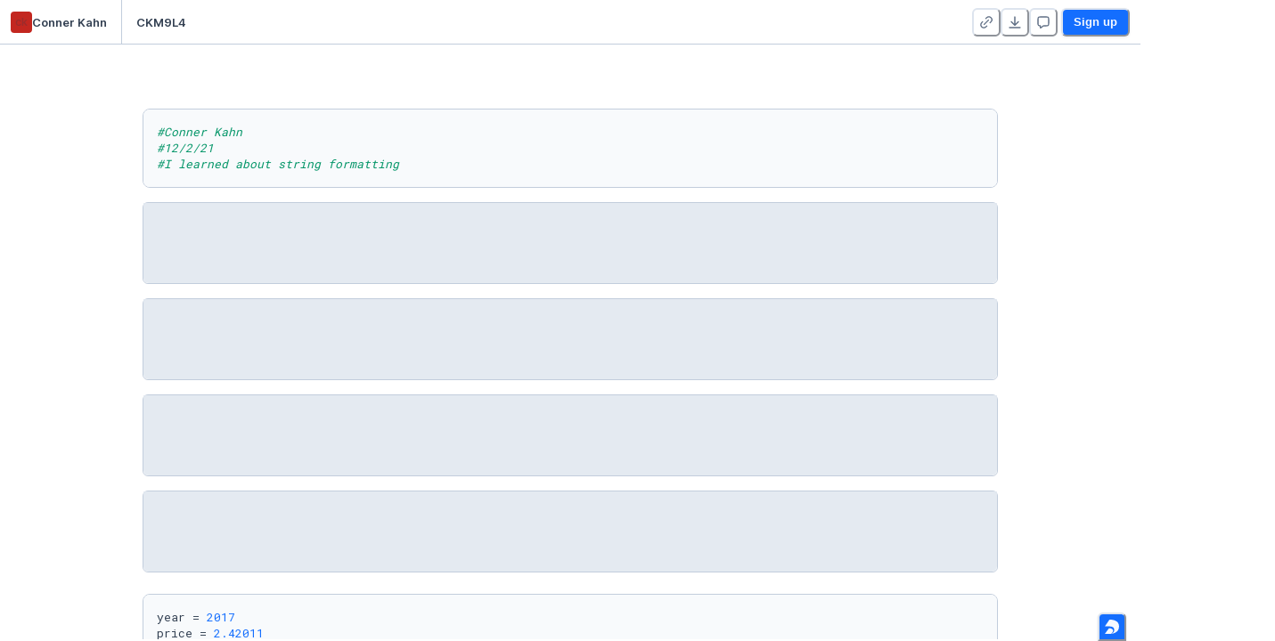

--- FILE ---
content_type: text/html; charset=utf-8
request_url: https://deepnote.com/app/conner-kahn/CKM9L4-2a2f13e6-032e-4ab4-b397-dc8f33632e43
body_size: 28796
content:
<!DOCTYPE html><html lang="en"><head><link rel="apple-touch-icon" sizes="180x180" href="/static/apple-touch-icon.png"/><link rel="apple-touch-icon" sizes="180x180" href="/static/apple-touch-icon.png"/><link rel="icon" type="image/vnd.microsoft.icon" href="/static/favicon-32x32.png"/><title>CKM9L4</title><meta http-equiv="content-type" content="text/html; charset=utf-8"/><meta http-equiv="Content-Language" content="en_US"/><meta charSet="utf-8"/><meta name="sentry-trace" content="71187d0c14491afc9c5f2bf2ba7a4064-4a9fe659f75833bb-0"/><meta name="baggage" content="sentry-environment=production,sentry-release=v0.16.813,sentry-public_key=14efebbcaa35484ca406b5e30a52f69d,sentry-trace_id=71187d0c14491afc9c5f2bf2ba7a4064,sentry-org_id=204204,sentry-sampled=false,sentry-sample_rand=0.8636637903917499,sentry-sample_rate=0.005"/><meta name="viewport" content="width=device-width, initial-scale=1"/><meta name="description" content="Data apps for data scientists and data analysts."/><meta property="og:title" content="CKM9L4"/><meta property="og:description" content="Data apps for data scientists and data analysts."/><meta property="og:image" content="https://deepnote.com/project/2a2f13e6-032e-4ab4-b397-dc8f33632e43/social-image"/><meta property="og:site_name" content="Deepnote"/><meta property="og:type" content="website"/><meta property="og:locale" content="en_US"/><meta property="fb:app_id" content="390263915227543"/><meta name="twitter:title" content="CKM9L4"/><meta property="twitter:description" content="Data apps for data scientists and data analysts."/><meta name="twitter:image" content="https://deepnote.com/project/2a2f13e6-032e-4ab4-b397-dc8f33632e43/social-image"/><meta name="twitter:card" content="summary_large_image"/><meta name="twitter:site" content="@DeepnoteHQ"/><meta property="article:author" content="Conner Kahn"/><meta property="article:modified_time" content="2023-11-10T16:14:54.225Z"/><script nonce="04e187012617575a16339d1b44836547">window["__flags"] = {"DIRECTORY_SYNC_USER_GROUPS":false,"AZURE_OPENAI":true,"AZURE_ANTHROPIC":true,"AZURE_GPT5":true,"AI_CODE_COMPLETION_ALTERNATIVES":"MISTRAL_CODESTRAL_2508"};window["__preloadedState"] = {"initialStoreData":{"modalManager":{"openedModal":""},"publishedProject":{"accessType":"none","teamRole":undefined,"publishedAccess":"public","projectId":"2a2f13e6-032e-4ab4-b397-dc8f33632e43","workspaceId":"dc47aa8a-7f33-4340-b127-e76ee361ac9a","title":"CKM9L4","notebook":{"cellOrder":["65fe64312d444c24a42abbd47c1f1a80","15b64ccac7a6436fba257003bcfd6f57","474814bc1f7c4dc680731627fa3fe7b7","aa60aec4cdda4f27bc18a7aa1703b424","de668c4ae33246b191016c7319a72707","377d4af7846b433dbf336364acacc983","e927b219922e426894a7312354c7aac5","067b2629fbf847778cb430e5775408d5","83fbf795052647bdb68efe0bb7248a92","bb04274fb7f54ad7a09ad48ba83e9cbd","18b146bf03ed4a1eac38fc8881a33bd0","e6788cf7b0ca43c89910c7a544c00de6","0f8befd19aeb4b04ad8b2c4f4da849f7","30aeae14d36845c49f9ff69e491ae1db","cd0b4c06e34b4226b830a08037fc3365","b0c261946be24437abbc187cbc7601a1","b9cfb69ab7bd4cb7a5e3c1a8218265d9","4f92756596d742eba115d017e2d3e550","1218d2d3a6c041219e3cff5b039cf538","405a76742bba4057a64128df3d18f192","5c8b2a42ffc74cb4b887c8b3a3d460bc","7feba5eb9b7744f08030b87e7bc74043","4b5a2f82fde2486caf8c518d3cf140c0","44acbf8d86744f08a3f461ef89ba0c17","7d2d592be7c84706bb0792543ea0082d","ebfe19d274cf4228b9ffb8af6cb82417","a563da8b96594b56b64af77c06fec432","c3a95a0955cb4f8d80ed951fcb866e18","eb7642b7399b4307b39e4ba133f793ab","c0f4786d307b4201aae1c94222412ec0","8f44c7aec7c9413cad2533364294839f","9aae8b60056c4755a09e727824b841d4","2151ef00cdc4446c9203c22ce94796e1","9ca2d08f33eb4293aeeb6ad87b82c8ab","abfdfdfd6a9f4281b32b382d28761abf","31aa3d56bbbd4639bfbf3a28bb046ad0","e8259ea5e8ab4f05938ca8d2a8a65134","481800b4d33243f59ed562491d33d840","66fc61b9faf5478097c412c6ad207813","c1266d9d66054c84b36c48923a982542","3d00beb268cf4c3a8eb679918698d963","ed71229a74a048958a43255ee965fc1b","5d3fdd9832664a289156eb774d59731e","70454e39f2ee425f96985c53eeb0c64d"],"cells":{"65fe64312d444c24a42abbd47c1f1a80":{"cell_type":"code","metadata":{"tags":[],"deepnote_app_coordinates":{"h":5,"w":12,"x":0,"y":258},"deepnote_app_block_visible":true},"source":"#Conner Kahn\n#12\u002F2\u002F21\n#I learned about string formatting","block_group":"9e6bd31963544b488fd89135bc15ac58","execution_count":null,"outputs":[],"outputs_reference":null,"content_dependencies":null},"15b64ccac7a6436fba257003bcfd6f57":{"cell_type":"markdown","metadata":{"deepnote_app_coordinates":{"h":5,"w":12,"x":0,"y":null},"deepnote_app_block_visible":true},"source":"# Module Nine Lesson Four Practice Activity\n* `%d %e %E %f %F %c %s %%`\n* `str.format()`\n\n### Students will be able to:\n* Format output, including:\n  * Formatting numbers\n  * Formatting strings\n  * Padding\n  * Alignment\n* Format strings using old-style `printf` formatting\n* Format strings using new style formatting","block_group":"9b2d5b7e37414fc8aa73bba45e3a140f"},"474814bc1f7c4dc680731627fa3fe7b7":{"cell_type":"markdown","metadata":{"deepnote_app_coordinates":{"h":5,"w":12,"x":0,"y":6},"deepnote_app_block_visible":true},"source":"---\n\u003Cfont\u003E \u003Cb\u003EConcepts\u003C\u002Fb\u003E\u003C\u002Ffont\u003E  \n\n\n## Using Old-Style Formatting\n[![view video](https:\u002F\u002Fiajupyterprodblobs.blob.core.windows.net\u002Fimagecontainer\u002Fcommon\u002Fplay_video.png)](http:\u002F\u002Fedxinteractivepage.blob.core.windows.net\u002Fedxpages\u002Ff7cff1a7-5601-48a1-95a6-fd1fdfabd20e.html?details=[{\"src\":\"http:\u002F\u002Fjupyternootbookwams.streaming.mediaservices.windows.net\u002Fb5ffd9cd-7c3b-4b58-82ae-a2471f673e1e\u002FDEV330x-2_4a_old_style_formattin.ism\u002Fmanifest\",\"type\":\"application\u002Fvnd.ms-sstr+xml\"}],[{\"src\":\"http:\u002F\u002Fjupyternootbookwams.streaming.mediaservices.windows.net\u002Fa6561265-83b4-40e4-8ea6-275d388b5c86\u002FDEV330x-2_4a_old_style_formatting.vtt\",\"srclang\":\"en\",\"kind\":\"subtitles\",\"label\":\"english\"}])\n\nThere are many ways to display output in Python. The easiest way is to use the `print` function and pass the items you want to display as comma-separated arguments. For example, say you wrote a program to compute the fuel efficiency of a car using the number of gallons `g` it consumes per `m` miles. You can display the output using the following statement:\n\n```python\nIn [0]: g = 4 #gallons of gas\nIn [1]: m = 127.3 #miles\nIn [2]: print('The fuel efficiency of a car consuming', g ,'gallons of gas for every', m, ' miles =', m\u002Fg, 'MPG')\n\nThe fuel efficiency of a car consuming 4 gallons of gas for every 127.3 miles = 31.825 MPG\n```\n\nThis was pretty easy; however, you did not have control over the precision or alignment of the printed numbers. Fortunately, Python supports a number of ways to format strings. In this section, you will learn how to use the old-style formatting that is common among other programming languages such as C.\n\nGenerally speaking, you will use positional format placeholders that will be replaced by the values you want to display. You can rewrite the preceding program as follows:\n\n```python\nIn [0]: g = 4 #gallons of gas\nIn [1]: m = 127.3 #miles\nIn [2]: print('The fuel efficiency of a car consuming %d gallons of gas for every %4.2f  miles = %4.2f MPG' % (g, m, m\u002Fg))\n\nThe fuel efficiency of a car consuming 4 gallons of gas for every 127.30 miles = 31.82 MPG\n```\n\nYou can clearly identify three format placeholders in the string; each starts with `%`. The string is followed by the modulo operator `%` and a tuple containing the values that should replace the placeholders in order. The following table shows these placeholders and the values that replaced them.\n\n|Format placeholder | Replaced by|\n|----|----|\n|`%d`| `g`|\n|`%4.2f`|`m`|\n|`%4.2f`|`m\u002Fg`|\n\nThe placeholder syntax might seem cryptic at a first glance; however, it is not that complicated. All of the previous placeholders are replaced by numbers that are displayed with certain precision. Each placeholder has the following pattern:\n\n`%[flags][width][.precision]type`\n\nFor example, the number of miles `m` is formatted as `%4.2f` which means: \n* No flags are used\n* The total number of characters (including the `.`) that should be displayed is (width = 4)\n* The number of decimal digits is (precision = 2)\n* The numerical value type is float (f)\n\nIf you use the format placeholder `%08.3f` instead, you will increase the number of `char` displayed to 8, padded with zeros on the left, and the precision to 3 decimal points.\n\n```python\nIn [0]: g = 4 #gallons of gas\nIn [1]: m = 127.3 #miles\nIn [2]: print('The fuel efficiency of a car consuming %d gallons of gas for every %08.3f miles = %4.2f MPG' % (g, m, m\u002Fg))\n\nThe fuel efficiency of a car consuming 4 gallons of gas for every 0127.300 miles = 31.82 MPG\n```\n\nThe following tables show commonly used flags and types. The Python Documentation site at https:\u002F\u002Fdocs.python.org\u002F3\u002Flibrary\u002Fstdtypes.html#printf-style-string-formatting has a complete listing.\n\n|Flag| Meaning|\n|---|---|\n|0| The conversion will be padded by zeros for numeric values|\n|-| The converted value is left adjusted|\n|' '| A blank will be placed in front of positive numbers, `-` will be placed in front of negative numbers|\n|+| A sign (+ or -) will be placed in front of the converted number|\n\n\n|Type| Meaning|\n|---|---|\n|d| Signed integer |\n|i| Signed integer |\n|e| Floating point exponential format (lowercase)|\n|E| Floating point exponential format (uppercase)|\n|f| Floating point decimal format|\n|F| Floating point decimal format|\n|c| Single character (accepts integer or single character string)|\n|s| String|\n|%| No argument is converted, results in a % character in the result|","block_group":"4ca7d9e848504995bacf7d7aed90a072"},"aa60aec4cdda4f27bc18a7aa1703b424":{"cell_type":"markdown","metadata":{"deepnote_app_coordinates":{"h":5,"w":12,"x":0,"y":12},"deepnote_app_block_visible":true},"source":"---\n\u003Cfont\u003E \u003Cb\u003EExamples\u003C\u002Fb\u003E\u003C\u002Ffont\u003E\n","block_group":"7d00bc0c16ca4bfea87a0600fbd73a18"},"de668c4ae33246b191016c7319a72707":{"cell_type":"markdown","metadata":{"deepnote_app_coordinates":{"h":5,"w":12,"x":0,"y":18},"deepnote_app_block_visible":true},"source":"### Formatting numbers\nIn the following examples, the same sentence is generated using different format placeholders for the same year and price. For each example, compare the generated output to the format placeholders.","block_group":"9eb205d76d914ea3beb9ce2641454394"},"377d4af7846b433dbf336364acacc983":{"cell_type":"code","metadata":{"source_hash":"c2f17fa6","execution_start":1638553975610,"execution_millis":1,"deepnote_app_coordinates":{"h":5,"w":12,"x":0,"y":24},"deepnote_to_be_reexecuted":false,"deepnote_app_block_visible":true},"source":"year = 2017\nprice = 2.42011\nprint('The national average gas price in %d was $ %f' % (year, price))","block_group":"3c3ee248009348579ecf5d3004d18edc","execution_count":1,"outputs":[],"outputs_reference":"dbtable:cell_outputs\u002F2ab36258-b75f-47d2-963c-e9f5c37b6bfa","content_dependencies":null},"e927b219922e426894a7312354c7aac5":{"cell_type":"code","metadata":{"source_hash":"ceb5d0f5","execution_start":1638553984304,"execution_millis":7,"deepnote_app_coordinates":{"h":5,"w":12,"x":0,"y":30},"deepnote_to_be_reexecuted":false,"deepnote_app_block_visible":true},"source":"year = 2017\nprice = 2.42011\nprint('The national average gas price in %i was $ %3.2f' % (year, price))","block_group":"03368d68bbce4014afc8dc3c3f221efe","execution_count":2,"outputs":[],"outputs_reference":"dbtable:cell_outputs\u002Fd92cdb94-cf77-417c-bd9b-22958339b97d","content_dependencies":null},"067b2629fbf847778cb430e5775408d5":{"cell_type":"code","metadata":{"source_hash":"95f94021","execution_start":1638553997015,"execution_millis":3,"deepnote_app_coordinates":{"h":5,"w":12,"x":0,"y":36},"deepnote_to_be_reexecuted":false,"deepnote_app_block_visible":true},"source":"year = 2017\nprice = 2.42011\nprint('The national average gas price in %i was $ %08.2F' % (year, price))","block_group":"d4007a25512a4b66b07ccf358e4086bd","execution_count":3,"outputs":[],"outputs_reference":"dbtable:cell_outputs\u002Fdfa8866a-239b-4bff-9a6b-212265fd7df2","content_dependencies":null},"83fbf795052647bdb68efe0bb7248a92":{"cell_type":"code","metadata":{"source_hash":"eb0aa585","execution_start":1638554002889,"execution_millis":8,"deepnote_app_coordinates":{"h":5,"w":12,"x":0,"y":42},"deepnote_to_be_reexecuted":false,"deepnote_app_block_visible":true},"source":"year = 2017\nprice = 2.42011\nprint('The national average gas price in %d was $ %e' % (year, price))","block_group":"837cd0a76f934b03977a15538d2ca0c8","execution_count":4,"outputs":[],"outputs_reference":"dbtable:cell_outputs\u002Fc15a9fab-e897-492a-81fd-1b860673021e","content_dependencies":null},"bb04274fb7f54ad7a09ad48ba83e9cbd":{"cell_type":"code","metadata":{"source_hash":"a4a0eca5","execution_start":1638554006464,"execution_millis":2,"deepnote_app_coordinates":{"h":5,"w":12,"x":0,"y":48},"deepnote_to_be_reexecuted":false,"deepnote_app_block_visible":true},"source":"year = 2017\nprice = 2.42011\nprint('The national average gas price in %d was $ %3.2e' % (year, price))","block_group":"2092655f7b064766b912f86bba291e57","execution_count":5,"outputs":[],"outputs_reference":"dbtable:cell_outputs\u002F5487ce2e-15cd-44fa-a236-9c82e14a2953","content_dependencies":null},"18b146bf03ed4a1eac38fc8881a33bd0":{"cell_type":"code","metadata":{"source_hash":"d2d80a2e","execution_start":1638554009547,"execution_millis":24,"deepnote_app_coordinates":{"h":5,"w":12,"x":0,"y":54},"deepnote_to_be_reexecuted":false,"deepnote_app_block_visible":true},"source":"year = 2017\nprice = 2.42011\nprint('The national average gas price in %d was $ %3.2E' % (year, price))","block_group":"c2a71e155c7e4c348b0830c42920906b","execution_count":6,"outputs":[],"outputs_reference":"dbtable:cell_outputs\u002F5abfaba9-3263-4c36-9eb8-31f516e01dce","content_dependencies":null},"e6788cf7b0ca43c89910c7a544c00de6":{"cell_type":"markdown","metadata":{"deepnote_app_coordinates":{"h":5,"w":12,"x":0,"y":60},"deepnote_app_block_visible":true},"source":"### Formatting strings and characters\nIn the following example, names are formatted using different format placeholders. Compare the generated output to the format placeholders.","block_group":"ad74760bb4b74e6698dd20a5d47cc104"},"0f8befd19aeb4b04ad8b2c4f4da849f7":{"cell_type":"code","metadata":{"scrolled":true,"source_hash":"ae5f69fb","execution_start":1638554015118,"execution_millis":7788,"deepnote_app_coordinates":{"h":5,"w":12,"x":0,"y":66},"deepnote_to_be_reexecuted":false,"deepnote_app_block_visible":true},"source":"first_name = input(\"Enter your first name: \")\nlast_name = input(\"Enter your last name: \")\nprint('The first name starts with: %c' % (first_name[0]))\nprint('The last name ends with the 2 chars: %s' %(last_name[-2:]))","block_group":"60e04bc8490045fcbee0bf166a3ed1d2","execution_count":7,"outputs":[],"outputs_reference":"dbtable:cell_outputs\u002F238d340c-13bf-4142-94c5-a58c478b5c2f","content_dependencies":null},"30aeae14d36845c49f9ff69e491ae1db":{"cell_type":"markdown","metadata":{"deepnote_app_coordinates":{"h":5,"w":12,"x":0,"y":72},"deepnote_app_block_visible":true},"source":"### Alignment\nIn the following example, output is formatted using different alignment flags. Compare the generated output to the format placeholders.","block_group":"504b03f34dca4211b1afc632fb51b382"},"cd0b4c06e34b4226b830a08037fc3365":{"cell_type":"code","metadata":{"source_hash":"cebc626f","execution_start":1638554028785,"execution_millis":2,"deepnote_app_coordinates":{"h":5,"w":12,"x":0,"y":78},"deepnote_to_be_reexecuted":false,"deepnote_app_block_visible":true},"source":"from math import pi\n\nprint(\"Right adjusted: %20.2f\" %(pi))\nprint(\"Left adjusted: %-20.2f\" %(pi))","block_group":"751d813a07ac47febe346abf68b80983","execution_count":8,"outputs":[],"outputs_reference":"dbtable:cell_outputs\u002F41531745-0264-444d-8594-37ae127c8506","content_dependencies":null},"b0c261946be24437abbc187cbc7601a1":{"cell_type":"markdown","metadata":{"deepnote_app_coordinates":{"h":5,"w":12,"x":0,"y":84},"deepnote_app_block_visible":true},"source":"---\n\u003Cfont\u003E \u003Cb\u003ETask 1\u003C\u002Fb\u003E\u003C\u002Ffont\u003E\n\n## Using Old-Style formatting\n","block_group":"a8c0108c167a496e97a8d6ff965c7ca3"},"b9cfb69ab7bd4cb7a5e3c1a8218265d9":{"cell_type":"markdown","metadata":{"deepnote_app_coordinates":{"h":5,"w":12,"x":0,"y":90},"deepnote_app_block_visible":true},"source":"### Number formatting and alignment","block_group":"814bc1d237e9436a9b519430b1d24b77"},"4f92756596d742eba115d017e2d3e550":{"cell_type":"code","metadata":{"source_hash":"a56915a7","execution_start":1638554996579,"execution_millis":8,"deepnote_app_coordinates":{"h":5,"w":12,"x":0,"y":96},"deepnote_to_be_reexecuted":false,"deepnote_app_block_visible":true},"source":"# [ ] Use the variables `F` and `C` to generate the following print outputs\n'''\n75 Fahrenheit = 23.888900 Celsius\n75 Fahrenheit = 23.89 Celsius\n75 Fahrenheit = 000023.889 Celsius\n75 Fahrenheit = 23.889     Celsius\n75 Fahrenheit =     23.889 Celsius\n75 Fahrenheit = 2.389E+01 Celsius\n75 Fahrenheit = 2.389e+01 Celsius\n'''\nFH = 'Fahrenheit'\nCe = 'Celcius' #These two variables are just so I dont need to hard code as much\nF = 75\nC = 23.8889\nprint(F, \"Fahrenheit =\", C, \"Celcius\")\nprint('%d farhenheit = %4.2f celcius' % (F,C)) \nprint('%d farhenheit = %010.3F celcius' % (F,C)) \nprint('%d farhenheit = %-10.3f celcius' % (F,C)) \nprint('%d farhenheit = %4.3e celcius' % (F,C)) \nprint('%d farhenheit = %4.3E celcius' % (F,C)) ","block_group":"b08e3b506f7a49ac88ca3b287ebfa5d0","execution_count":48,"outputs":[],"outputs_reference":"dbtable:cell_outputs\u002Fd8ed2ce8-fe81-46e2-9b1d-d410dc057315","content_dependencies":null},"1218d2d3a6c041219e3cff5b039cf538":{"cell_type":"markdown","metadata":{"deepnote_app_coordinates":{"h":5,"w":12,"x":0,"y":102},"deepnote_app_block_visible":true},"source":"### string formatting and alignment","block_group":"239efed7daf94c74ab9bcadd2aad114e"},"405a76742bba4057a64128df3d18f192":{"cell_type":"code","metadata":{"source_hash":"6b3d82a1","execution_start":1638555170981,"execution_millis":2,"deepnote_output_heights":[null,173],"deepnote_app_coordinates":{"h":5,"w":12,"x":0,"y":108},"deepnote_to_be_reexecuted":false,"deepnote_app_block_visible":true},"source":"# [ ] Use the string variables below to generate the following print outputs\n# HINT: Set the name formatter width to 10 characters\n\nfirst_name = 'Tamara'\nlast_name = 'Babic'\n\n'''\nName: Tamara Babic\nName:     Tamara      Babic\nName: Tamara          Babic\nName:     Tamara Babic     \nName: Tamara     Babic     \nName: Tamara Babic\n'''   \nprint(first_name,last_name)\nprint('%10s %10s' % (first_name,last_name))\nprint('%-10s %10s' % (first_name,last_name))\nprint('%10s %-10s' % (first_name,last_name))\nprint('%-10s %s' % (first_name,last_name))\nprint('%s %s' % (first_name,last_name))\n","block_group":"35c5afca5c814fa9a11d5c5b1325f2a5","execution_count":59,"outputs":[],"outputs_reference":"dbtable:cell_outputs\u002Fa9f341b0-b625-43f9-9d50-b9675aac9ce0","content_dependencies":null},"5c8b2a42ffc74cb4b887c8b3a3d460bc":{"cell_type":"markdown","metadata":{"deepnote_app_coordinates":{"h":5,"w":12,"x":0,"y":114},"deepnote_app_block_visible":true},"source":"### Personnel information printout","block_group":"d2b9b887fafd4548a1859fb4cee7334a"},"7feba5eb9b7744f08030b87e7bc74043":{"cell_type":"code","metadata":{"source_hash":"e2a5e7d5","execution_start":1638556231411,"execution_millis":31,"deepnote_app_coordinates":{"h":5,"w":12,"x":0,"y":120},"deepnote_to_be_reexecuted":false,"deepnote_app_block_visible":true},"source":"# [ ] The list `data` contains personnel information (Name, ID, email)\n# Write a program to print out the data as follows:\n'''\nName                 ID         Email               \n--------------------------------------------------\nSuresh Datta         57394      suresh@example.com  \nColette Browning     48539      colette@example.com \nSkye Homsi           58302      skye@example.com    \nHiroto Yamaguchi     48502      hiroto@example.com  \nTobias Ledford       48291      tobias@example.com  \nJin Xu               48293      jin@example.com     \nJoana Dias           23945      joana@example.com   \nAlton Derosa         85823      alton@example.com \n'''\n\ndata = [[\"Suresh Datta\", 57394, \"suresh@example.com\"], [\"Colette Browning\", 48539, \"colette@example.com\"], [\"Skye Homsi\", 58302, \"skye@example.com\"], [\"Hiroto Yamaguchi\", 48502, \"hiroto@example.com\"], [\"Tobias Ledford\", 48291, \"tobias@example.com\", \"Tamara Babic\", 58201, \"tamara@example.com\"], [\"Jin Xu\", 48293, \"jin@example.com\"], [\"Joana Dias\", 23945, \"joana@example.com\"], [\"Alton Derosa\", 85823, \"alton@example.com\"]]\nfor d in data:\n    x = d[0]\n    x = x.ljust(20)\n    y = d[1]\n    z = d[2]\n    print('%+s %s %25s' % (x,y,z))\n\n","block_group":"a61090e5c4624fa1bf4361285cff1fd1","execution_count":97,"outputs":[],"outputs_reference":"dbtable:cell_outputs\u002Fd1310eb9-5b9b-41e8-bb9e-81d0a357e873","content_dependencies":null},"4b5a2f82fde2486caf8c518d3cf140c0":{"cell_type":"markdown","metadata":{"deepnote_app_coordinates":{"h":5,"w":12,"x":0,"y":126},"deepnote_app_block_visible":true},"source":"---\n\u003Cfont\u003E \u003Cb\u003EConcepts\u003C\u002Fb\u003E\u003C\u002Ffont\u003E  \n\n\n## Using Python-Style Formatting\n[![view video](https:\u002F\u002Fiajupyterprodblobs.blob.core.windows.net\u002Fimagecontainer\u002Fcommon\u002Fplay_video.png)](http:\u002F\u002Fedxinteractivepage.blob.core.windows.net\u002Fedxpages\u002Ff7cff1a7-5601-48a1-95a6-fd1fdfabd20e.html?details=[{\"src\":\"http:\u002F\u002Fjupyternootbookwams.streaming.mediaservices.windows.net\u002F65b39276-3b54-4880-9cb3-1372b47338aa\u002FDEV330x-2_4b_new_style_formattin.ism\u002Fmanifest\",\"type\":\"application\u002Fvnd.ms-sstr+xml\"}],[{\"src\":\"http:\u002F\u002Fjupyternootbookwams.streaming.mediaservices.windows.net\u002F127f331b-7abc-41a0-a2d1-4055d66518e5\u002FDEV330x-2_4b_new_style_formatting.vtt\",\"srclang\":\"en\",\"kind\":\"subtitles\",\"label\":\"english\"}])\n\nThe old-style formatting you saw has some restrictions. Python comes with a much more flexible string-formatting method: `str.format()`. This method gives you much more control over how to format a print output. The general form of this style is:\n\n`string_sequence.format(p0, p1, ..., k0=v0, k1=v1, ...)`\n\nThe `string_sequence` variable contains format placeholders and the string you are trying to display. The format placeholders are similar to those used in the old-style formatting; however, you do not need to use the `%` operator in the Python formatting style.\n\nThe following examples demonstrate a few ways to write and replace placeholders:\n\n#### Without position index, Without formatting string \nUse `{}` as a placeholder within the string wherever you want a variable value to appear. Then pass the variables you want to display as positional arguments to the `.format()` method; the variables must be passed in order.\n\n```python\nIn [0]: g = 4 #gallons of gas\nIn [1]: m = 127.3 #miles\nIn [2]: print('The fuel efficiency of a car consuming {} gallons of gas for every {} miles = {} MPG'.format(g, m, m\u002Fg))\n\nThe fuel efficiency of a car consuming 4 gallons of gas for every 127.3 miles = 31.825 MPG\n```\n\n#### Without position index, With formatting string\nUse `{:4.2f}` as a placeholder, then pass the variables you want to display as positional arguments to the `.format()` method. Note that the placeholder starts with `:`, followed by a formatting string similar to that of an old-style formatter. This method is the closest to the old-style formatting style.\n\n```python\nIn [0]: g = 4 #gallons of gas\nIn [1]: m = 127.3 #miles\nIn [2]: print('The fuel efficiency of a car consuming {:d} gallons of gas for every {:4.2f} miles = {:4.2f} MPG'.format(g, m, m\u002Fg))\n\nThe fuel efficiency of a car consuming 4 gallons of gas for every 127.30 miles = 31.82 MPG\n```\n\n#### With position index, With formatting string\nUse `{0:4.2f}` as a placeholder, then pass the variables you want to display as positional arguments to the `.format()` method. Note that the placeholder starts with an index, followed by `:`, followed by a formatting string similar to that of an old-style formatter.\n\n```python\nIn [0]: g = 4 #gallons of gas\nIn [1]: m = 127.3 #miles\nIn [2]: print('The fuel efficiency of a car consuming {0:d} gallons of gas for every {1:4.2f} miles = {2:4.2f} MPG'.format(g, m, m\u002Fg))\n\nThe fuel efficiency of a car consuming 4 gallons of gas for every 127.30 miles = 31.82 MPG\n```\n\nThe indices `0, 1, 2` refer to the order of the variables passed to the `.format()` method. For example, index `0` refer to the first variable passed, index `1` refer to the second variable passed, and so on. The indices can appear in the `string_sequence` in any order. For example, in the code below you will see the placeholders use variable index `1`, then index `2`, and finally index `0` to refer to `g`, `m`, `m\u002Fg` respectively.\n\n```python\nIn [0]: g = 4 #gallons of gas\nIn [1]: m = 127.3 #miles\nIn [2]: print('The fuel efficiency of a car consuming {1:d} gallons of gas for every {2:4.2f} miles = {0:4.2f} MPG'.format(m\u002Fg, g, m))\n\nThe fuel efficiency of a car consuming 4 gallons of gas for every 127.30 miles = 31.82 MPG\n```\n\n### Using keywords\nYou can use a keyword instead of an index in the placeholder `{a:4.2f}`, then pass the variables you want to display as key\u002Fvalue pairs to the `.format()` method.\n\n```python\nIn [0]: g = 4 #gallons of gas\nIn [1]: m = 127.3 #miles\nIn [2]: print('The fuel efficiency of a car consuming {a:d} gallons of gas for every {b:4.2f} miles = {c:4.2f} MPG'.format(a = g, b = m, c = m\u002Fg))\n\nThe fuel efficiency of a car consuming 4 gallons of gas for every 127.30 miles = 31.82 MPG\n```\n\n\n### Using flags\n\nThe formatter string in the placeholder follows a similar syntax to that of the old-style formatter.\n\n`:[flags][width][.precision]type`\n\nThe following table shows commonly used flags for the Python display style\n\n|Flag| Meaning|\n|---|---|\n|&lt;| Left-align within available space|\n|&gt;| Right-align within available space|\n|^| Center-align within available space|\n|0| The conversion will be padded by zeros for numeric values|\n|,| Use a comma as thousands separator|\n|' '| A blank will be placed in front of positive numbers, `-` will be placed in front of negative numbers|\n|+| A sign (+ or -) will be placed in front of the converted number|","block_group":"a4b567812d744a69a5fbbde1a3478920"},"44acbf8d86744f08a3f461ef89ba0c17":{"cell_type":"markdown","metadata":{"deepnote_app_coordinates":{"h":5,"w":12,"x":0,"y":132},"deepnote_app_block_visible":true},"source":"---\n\u003Cfont\u003E \u003Cb\u003EExamples\u003C\u002Fb\u003E\u003C\u002Ffont\u003E\n","block_group":"2a344672b11642bab522f916946719cb"},"7d2d592be7c84706bb0792543ea0082d":{"cell_type":"markdown","metadata":{"deepnote_app_coordinates":{"h":5,"w":12,"x":0,"y":138},"deepnote_app_block_visible":true},"source":"### Formatting numbers\nIn the following examples, we repeat some of the old-style formatting examples using the new style formatting.","block_group":"f017786132c444dc9dc6b5fa01cc4f99"},"ebfe19d274cf4228b9ffb8af6cb82417":{"cell_type":"code","metadata":{"source_hash":"2d00b3bf","execution_start":1638556238671,"execution_millis":5,"deepnote_app_coordinates":{"h":5,"w":12,"x":0,"y":144},"deepnote_to_be_reexecuted":false,"deepnote_app_block_visible":true},"source":"year = 2017\nprice = 2.42011\nprint('The national average gas price in {:d} was $ {:f}'.format(year, price))","block_group":"b76dc465cf2b4da8a33836051c437548","execution_count":98,"outputs":[],"outputs_reference":"dbtable:cell_outputs\u002Fe7231157-1d6a-421e-996d-fe726dcc4eef","content_dependencies":null},"a563da8b96594b56b64af77c06fec432":{"cell_type":"code","metadata":{"source_hash":"f1b6fc72","execution_start":1638556241023,"execution_millis":6,"deepnote_app_coordinates":{"h":5,"w":12,"x":0,"y":150},"deepnote_to_be_reexecuted":false,"deepnote_app_block_visible":true},"source":"year = 2017\nprice = 2.42011\nprint('The national average gas price in {0:d} was $ {1:3.2F}'.format(year, price))","block_group":"7f68de8ffab8489bae5145b55b4ed6b0","execution_count":99,"outputs":[],"outputs_reference":"dbtable:cell_outputs\u002Fd7aa99a3-5bf4-4f97-a6f4-646edc103cd1","content_dependencies":null},"c3a95a0955cb4f8d80ed951fcb866e18":{"cell_type":"code","metadata":{"source_hash":"f3a3098e","execution_start":1638556265340,"execution_millis":6,"deepnote_app_coordinates":{"h":5,"w":12,"x":0,"y":156},"deepnote_to_be_reexecuted":false,"deepnote_app_block_visible":true},"source":"year = 2017\nprice = 2.42011\nprint('The national average gas price in {y:d} was $ {p:1.2e}'.format(y = year, p = price))","block_group":"851e64c2880141898c9c117cb9a68ac4","execution_count":100,"outputs":[],"outputs_reference":"dbtable:cell_outputs\u002F213278db-700b-4f98-a323-44d8e81f0b87","content_dependencies":null},"eb7642b7399b4307b39e4ba133f793ab":{"cell_type":"code","metadata":{"source_hash":"b6478efb","execution_start":1638556266716,"execution_millis":4,"deepnote_app_coordinates":{"h":5,"w":12,"x":0,"y":162},"deepnote_to_be_reexecuted":false,"deepnote_app_block_visible":true},"source":"year = 2017\nprice = 2.42011\nprint('The national average gas price in {:d} was $ {:010.2f}'.format(year, price))","block_group":"2108c2fe7afa454395ec7f3fb6b32cdd","execution_count":101,"outputs":[],"outputs_reference":"dbtable:cell_outputs\u002Fec971658-bb82-490d-a655-2a457c5bc364","content_dependencies":null},"c0f4786d307b4201aae1c94222412ec0":{"cell_type":"markdown","metadata":{"deepnote_app_coordinates":{"h":5,"w":12,"x":0,"y":168},"deepnote_app_block_visible":true},"source":"### Formatting strings\nThe character conversion type `c` is not supported in the new formatting style. Use the string conversion type `s` as in the following example:","block_group":"2ee8cf6535654bd4b0184171cab7c27f"},"8f44c7aec7c9413cad2533364294839f":{"cell_type":"code","metadata":{"deepnote_app_coordinates":{"h":5,"w":12,"x":0,"y":174},"deepnote_app_block_visible":true},"source":"first_name = input(\"Enter your first name: \")\nlast_name = input(\"Enter your last name: \")\nprint('The first name starts with: {:s}'.format(first_name[0]))\nprint('The last name ends with the 2 chars: {:s}'.format(last_name[-2:]))","block_group":"5a94d9af865f4dab87699ff241c764f4","execution_count":null,"outputs":[],"outputs_reference":null,"content_dependencies":null},"9aae8b60056c4755a09e727824b841d4":{"cell_type":"markdown","metadata":{"deepnote_app_coordinates":{"h":5,"w":12,"x":0,"y":180},"deepnote_app_block_visible":true},"source":"### Setting alignment\nThe old-style formatting allows you to right-align and left-align output. The new formatting style also allows you to center-align output.","block_group":"108b2820952949f29e62a9cda76643b8"},"2151ef00cdc4446c9203c22ce94796e1":{"cell_type":"code","metadata":{"source_hash":"2186aaa1","execution_start":1638556277723,"execution_millis":6,"deepnote_app_coordinates":{"h":5,"w":12,"x":0,"y":186},"deepnote_to_be_reexecuted":false,"deepnote_app_block_visible":true},"source":"from math import pi\n\nprint('Right adjusted : {:\u003C20.2f}'.format(pi))\nprint('Center adjusted: {:^20.2f}'.format(pi))\nprint('Left adjusted  : {:\u003E20.2f}'.format(pi))","block_group":"5141b2b7d2cc4cfbaf0d3149653be6b4","execution_count":102,"outputs":[],"outputs_reference":"dbtable:cell_outputs\u002F66f5e89f-9473-48ef-b9ee-16cd269abbbe","content_dependencies":null},"9ca2d08f33eb4293aeeb6ad87b82c8ab":{"cell_type":"markdown","metadata":{"deepnote_app_coordinates":{"h":5,"w":12,"x":0,"y":192},"deepnote_app_block_visible":true},"source":"### Setting padding and alignment","block_group":"6bf1699648b74ff884ff26bfcc638770"},"abfdfdfd6a9f4281b32b382d28761abf":{"cell_type":"code","metadata":{"source_hash":"6cb793d4","execution_start":1638556286313,"execution_millis":6,"deepnote_app_coordinates":{"h":5,"w":12,"x":0,"y":198},"deepnote_to_be_reexecuted":false,"deepnote_app_block_visible":true},"source":"from math import pi\n\n# Padding with zeros\n\nprint('Right adjusted : {:0\u003C20.2f}'.format(pi))\nprint('Center adjusted: {:0^20.2f}'.format(pi))\nprint('Left adjusted  : {:0\u003E20.2f}'.format(pi))","block_group":"78873047b6f54c27bfa332dcdd3ced90","execution_count":103,"outputs":[],"outputs_reference":"dbtable:cell_outputs\u002Fd8e8decb-7a95-4b77-bc6c-d27f03bc1d8a","content_dependencies":null},"31aa3d56bbbd4639bfbf3a28bb046ad0":{"cell_type":"code","metadata":{"source_hash":"3e603303","execution_start":1638556291287,"execution_millis":2,"deepnote_app_coordinates":{"h":5,"w":12,"x":0,"y":204},"deepnote_to_be_reexecuted":false,"deepnote_app_block_visible":true},"source":"from math import pi\n\n# Padding with underscore characters\n\nprint('Right adjusted : {:_\u003C20.2f}'.format(pi))\nprint('Center adjusted: {:_^20.2f}'.format(pi))\nprint('Left adjusted  : {:_\u003E20.2f}'.format(pi))","block_group":"7f522d90cef84fac802eeccf9fc41b60","execution_count":104,"outputs":[],"outputs_reference":"dbtable:cell_outputs\u002F51b2afcf-8118-402f-8b2b-7c132d6a8a08","content_dependencies":null},"e8259ea5e8ab4f05938ca8d2a8a65134":{"cell_type":"markdown","metadata":{"deepnote_app_coordinates":{"h":5,"w":12,"x":0,"y":210},"deepnote_app_block_visible":true},"source":"---\n\u003Cfont\u003E \u003Cb\u003ETask 2\u003C\u002Fb\u003E\u003C\u002Ffont\u003E\n\n## Using Python-Style Formatting","block_group":"1ca34a05860d44eab467115b7235a20a"},"481800b4d33243f59ed562491d33d840":{"cell_type":"markdown","metadata":{"deepnote_app_coordinates":{"h":5,"w":12,"x":0,"y":216},"deepnote_app_block_visible":true},"source":"### Number formatting and alignment","block_group":"9d469c502ccd42f395b82025af4773e8"},"66fc61b9faf5478097c412c6ad207813":{"cell_type":"code","metadata":{"source_hash":"7d94011e","execution_start":1638556496286,"execution_millis":7,"deepnote_app_coordinates":{"h":5,"w":12,"x":0,"y":222},"deepnote_to_be_reexecuted":false,"deepnote_app_block_visible":true},"source":"# [ ] Use Python-style formatting and the variables `F` and `C` to generate the following print outputs\n'''\n75 Fahrenheit = 23.888900 Celsius\n75 Fahrenheit = 23.89 Celsius\n75 Fahrenheit = 0000023.89 Celsius\n75 Fahrenheit = 23.889     Celsius\n75 Fahrenheit =   23.889   Celsius\n75 Fahrenheit =     23.889 Celsius\n75 Fahrenheit = 2.389E+01 Celsius\n'''\n\nF = 75\nC = 23.8889\nprint(F, \"Fahrenheit =\", C, \"Celcius\")\nprint('{:d} farhenheit = {:4.2f} celcius'.format(F,C)) \nprint('{:d} farhenheit = {:010.3F} celcius'.format(F,C)) \nprint('{:d} farhenheit = {:\u003C10.3f} celcius'.format(F,C)) \nprint('{:d} farhenheit = {:4.3e} celcius'.format(F,C)) \nprint('{:d} farhenheit = {:4.3E} celcius'.format(F,C))  \n \n","block_group":"c9c5d55b5e1647b7ad261016f2d03034","execution_count":116,"outputs":[],"outputs_reference":"dbtable:cell_outputs\u002Fdfde9f9e-5235-49ca-9926-85a0d96c7db6","content_dependencies":null},"c1266d9d66054c84b36c48923a982542":{"cell_type":"markdown","metadata":{"deepnote_app_coordinates":{"h":5,"w":12,"x":0,"y":228},"deepnote_app_block_visible":true},"source":"### String formatting and alignment","block_group":"2db8a0e94277413fb2873ceb29dc7c99"},"3d00beb268cf4c3a8eb679918698d963":{"cell_type":"code","metadata":{"source_hash":"19d6c01e","execution_start":1638556761582,"execution_millis":15,"deepnote_app_coordinates":{"h":5,"w":12,"x":0,"y":234},"deepnote_to_be_reexecuted":false,"deepnote_app_block_visible":true},"source":"# [ ] Use Python-style formatting and the string variables below to generate the following print outputs\n# HINT: Set the name formatter width to 10 characters\n\nfirst_name = 'Tamara'\nlast_name = 'Babic'\n\n'''\nName: Tamara Babic\nName: Tamara          Babic\nName: Tamara____ _____Babic\nName: __Tamara__ __Babic___\nName: ____Tamara Babic_____\nName:     Tamara Babic     \n'''   \nprint(last_name, first_name)\nprint('{:\u003C10s} {:\u003E10s}'.format(first_name,last_name))\nprint('{:_\u003C10s} {:_\u003E10s}'.format(first_name,last_name))\nprint('{:_^9s} {:_^9s}'.format(first_name,last_name))\nprint('{:_\u003E10s} {:_\u003C10s}'.format(first_name,last_name))\nprint('{:\u003E10s} {:\u003C10s}'.format(first_name,last_name))\n","block_group":"4d4dffbd00d04a33bc05e3169708e70b","execution_count":133,"outputs":[],"outputs_reference":"dbtable:cell_outputs\u002Fad314516-2722-46a1-bab9-4b76fbff3f77","content_dependencies":null},"ed71229a74a048958a43255ee965fc1b":{"cell_type":"markdown","metadata":{"deepnote_app_coordinates":{"h":5,"w":12,"x":0,"y":240},"deepnote_app_block_visible":true},"source":"### Personnel information printout","block_group":"113cb0b4c06741b29b704dd09b32bee9"},"5d3fdd9832664a289156eb774d59731e":{"cell_type":"code","metadata":{"source_hash":"a153a986","execution_start":1638556991507,"execution_millis":47,"deepnote_output_heights":[154],"deepnote_app_coordinates":{"h":5,"w":12,"x":0,"y":246},"deepnote_to_be_reexecuted":false,"deepnote_app_block_visible":true},"source":"# [ ] The list `data` contains personnel information (Name, ID, email)\n# Write a program using Python-style formatting to print out the data as follows:\n'''\n        Name         |     ID     |        Email        \n________________________________________________________\n    Suresh Datta     |   57394    |   suresh@example.com\n  Colette Browning   |   48539    |  colette@example.com\n     Skye Homsi      |   58302    |     skye@example.com\n  Hiroto Yamaguchi   |   48502    |   hiroto@example.com\n   Tobias Ledford    |   48291    |   tobias@example.com\n       Jin Xu        |   48293    |      jin@example.com\n     Joana Dias      |   23945    |    joana@example.com\n    Alton Derosa     |   85823    |    alton@example.com\n'''\n\ndata = [[\"Suresh Datta\", 57394, \"suresh@example.com\"], [\"Colette Browning\", 48539, \"colette@example.com\"], [\"Skye Homsi\", 58302, \"skye@example.com\"], [\"Hiroto Yamaguchi\", 48502, \"hiroto@example.com\"], [\"Tobias Ledford\", 48291, \"tobias@example.com\"], [\"Tamara Babic\", 58201, \"tamara@example.com\"], [\"Jin Xu\", 48293, \"jin@example.com\"], [\"Joana Dias\", 23945, \"joana@example.com\"], [\"Alton Derosa\", 85823, \"alton@example.com\"]]\n\nfor x in data:\n  print('{:^20s} {:^20s} {:\u003E20s}' .format(x[0],str(x[1]),x[2]))\n","block_group":"9e80f32b4c4347d7a04d9977c0c31142","execution_count":143,"outputs":[],"outputs_reference":"dbtable:cell_outputs\u002Fc04d83a0-e632-4521-aa18-54a00ce5d2d5","content_dependencies":null},"70454e39f2ee425f96985c53eeb0c64d":{"cell_type":"code","metadata":{"tags":[],"deepnote_app_coordinates":{"h":5,"w":12,"x":0,"y":252},"deepnote_app_block_visible":true},"source":"","block_group":"bd316f9eb45b44c58366c65b7c4ad380","execution_count":null,"outputs":[],"outputs_reference":null,"content_dependencies":null}},"metadata":{"deepnote_app_clear_outputs":false,"deepnote_app_layout":"powerful-article","deepnote_app_execution_enabled":false}},"isExecuting":false,"isExecutionSubmitted":false,"firstExecutionHasFinished":false,"executionEstimateMs":null,"author":{"avatar":"https:\u002F\u002Flh3.googleusercontent.com\u002Fa-\u002FAOh14Gj1zG2qEodDQe9pMOLiR9P8EYTyNN59KvAYGYj9Og=s96-c","name":"Conner Kahn","slug":"conner-kahn","description":null,"link":null,"twitter_handle":null,"github_url":null,"location":null},"publishedAt":new Date("2023-11-10T16:14:54.225Z"),"publishedNotebook":{"id":"63396a54a79a4262b319f7617a99455a","name":".zfs\u002Fsnapshot\u002Fda660b8e-6bef-4e23-a3df-3bebbcc2da15\u002FCKM9L4-app"},"publishedProjectUrl":"https:\u002F\u002Fdeepnote.com","tablesState":{},"blocksState":{},"executionError":null,"loadedOutputIds":[],"idsOfOutputsBeingLoaded":[],"currentRunId":null},"sessionId":"f7bcd08f-79a5-42ff-b46e-c07624291059","user":{"is_anonymous":true,"id":"fe5341bf-0f86-4788-aea3-8603cf803c5c","email":null,"is_onboarded":false,"avatar":null,"name":null,"last_name":null,"suspended":null,"is_deactivated":null,"created_at":new Date("2026-01-22T06:41:14.577Z"),"deepnote_cell_enabled":true,"invite_token":"78e7db35eb14","edu_approval":null,"clearbit":null,"is_registered_with_codeium":false,"code_completion_enabled":true,"custom_ai_instructions":null},"config":{"isSupportedBrowser":true,"commentsNotificationPreferences":{"preference":"my_threads","isSetByUser":false},"lastSearchQuery":""}}};window["__nonce"] = "04e187012617575a16339d1b44836547";window["__bodyComponentName"] = "app-wrapper";window["__env"] = "production";window["__DEEPNOTE_ENV"] = "production";window["__AWS_INTEGRATIONS_ROLE_ARN"] = "arn:aws:iam::978928340082:role\u002Fdeepnote-integrations";window["__RELEASE_NAME"] = "v0.16.813";window["__GIT_SHA1"] = "";window["__STRIPE_PUBLIC_KEY"] = "pk_live_W3doRJ46beNztOmoO5D17X6c";window["__FB_APP_ID"] = "390263915227543";window["__SPRIG_ENVIRONMENT_ID"] = "J1ymJiAjGTle";window["__SENTRY_TRACES_SAMPLE_RATE"] = "0.005";window["__RECAPTCHA_SITE_KEY"] = "6Lco1zsgAAAAAD3ITbCQQGJfqdcrGmWcNaqJZcF6";window["__HCAPTCHA_SITE_KEY"] = "d1a2a20a-d956-4114-af84-8a520f6cf96e";window["__SECOND_RECAPTCHA_SITE_KEY"] = "6LdsNwEkAAAAAFYS3DDv7_hhPaY_5-dc-kcxGooR";window["__INTERCOM_APP_ID"] = "ijd0po3e";window["__loginSessionType"] = "";window["__IS_SINGLE_TENANCY"] = false;window["__SINGLE_TENANT_NAME"] = undefined;window["__SINGLE_TENANT_TUNNELING_DOMAIN"] = undefined;window["__SINGLE_TENANT_OUTPUT_DOMAIN"] = undefined;window["__NAT_GATEWAY_IPS"] = ["107.22.50.0","18.214.47.38","3.217.84.43","3.229.1.246","3.230.201.213","44.216.70.44","52.21.216.28","52.55.205.54","54.144.37.244","54.165.20.26","54.235.42.8","54.242.142.100 "];window["__SYNC_DATA_TO_SPRIG"] = "true";window["__IS_TRACKING_DISABLED"] = undefined;window["intercomSettings"] = {"api_base":"https:\u002F\u002Fapi-iam.intercom.io","app_id":"ijd0po3e","hide_default_launcher":true,"user_id":"fe5341bf-0f86-4788-aea3-8603cf803c5c","user_hash":"88517fd04c08b4d3d15193d244aba62df9f2fd4fe7014be075bb6224901bfcff"};window["__GOOGLE_DRIVE_V3_CLIENT_ID"] = "680243672883-9eb7f8s478jhjh8n9tsem77ui4c428gp.apps.googleusercontent.com";window["__GOOGLE_DRIVE_V3_API_KEY"] = "AIzaSyBKrbsc4T9WbzuY8LQomcrw_kX8Xg_BQxw";window["__GOOGLE_DRIVE_V3_APP_ID"] = "680243672883";window["__GITLAB_APPS_API_HOST"] = "https:\u002F\u002Fgitlab.com";window["__userId"] = "fe5341bf-0f86-4788-aea3-8603cf803c5c";</script><style>
/*
  ==============================
  Roboto Mono
  ==============================
*/

/* cyrillic-ext */
@font-face {
  font-family: 'Roboto Mono';
  font-style: normal;
  font-weight: 400;
  font-display: swap;
  src: url(/static/fonts/Roboto_Mono-normal-400-cyrillic-ext.woff2) format('woff2');
  unicode-range: U+0460-052F, U+1C80-1C88, U+20B4, U+2DE0-2DFF, U+A640-A69F, U+FE2E-FE2F;
}
/* cyrillic */
@font-face {
  font-family: 'Roboto Mono';
  font-style: normal;
  font-weight: 400;
  font-display: swap;
  src: url(/static/fonts/Roboto_Mono-normal-400-cyrillic.woff2) format('woff2');
  unicode-range: U+0301, U+0400-045F, U+0490-0491, U+04B0-04B1, U+2116;
}
/* greek */
@font-face {
  font-family: 'Roboto Mono';
  font-style: normal;
  font-weight: 400;
  font-display: swap;
  src: url(/static/fonts/Roboto_Mono-normal-400-greek.woff2) format('woff2');
  unicode-range: U+0370-0377, U+037A-037F, U+0384-038A, U+038C, U+038E-03A1, U+03A3-03FF;
}
/* vietnamese */
@font-face {
  font-family: 'Roboto Mono';
  font-style: normal;
  font-weight: 400;
  font-display: swap;
  src: url(/static/fonts/Roboto_Mono-normal-400-vietnamese.woff2) format('woff2');
  unicode-range: U+0102-0103, U+0110-0111, U+0128-0129, U+0168-0169, U+01A0-01A1, U+01AF-01B0, U+0300-0301, U+0303-0304, U+0308-0309, U+0323, U+0329, U+1EA0-1EF9, U+20AB;
}
/* latin-ext */
@font-face {
  font-family: 'Roboto Mono';
  font-style: normal;
  font-weight: 400;
  font-display: swap;
  src: url(/static/fonts/Roboto_Mono-normal-400-latin-ext.woff2) format('woff2');
  unicode-range: U+0100-02AF, U+0304, U+0308, U+0329, U+1E00-1E9F, U+1EF2-1EFF, U+2020, U+20A0-20AB, U+20AD-20C0, U+2113, U+2C60-2C7F, U+A720-A7FF;
}
/* latin */
@font-face {
  font-family: 'Roboto Mono';
  font-style: normal;
  font-weight: 400;
  font-display: swap;
  src: url(/static/fonts/Roboto_Mono-normal-400-latin.woff2) format('woff2');
  unicode-range: U+0000-00FF, U+0131, U+0152-0153, U+02BB-02BC, U+02C6, U+02DA, U+02DC, U+0304, U+0308, U+0329, U+2000-206F, U+2074, U+20AC, U+2122, U+2191, U+2193, U+2212, U+2215, U+FEFF, U+FFFD;
}
/* cyrillic-ext */
@font-face {
  font-family: 'Roboto Mono';
  font-style: normal;
  font-weight: 500;
  font-display: swap;
  src: url(/static/fonts/Roboto_Mono-normal-500-cyrillic-ext.woff2) format('woff2');
  unicode-range: U+0460-052F, U+1C80-1C88, U+20B4, U+2DE0-2DFF, U+A640-A69F, U+FE2E-FE2F;
}
/* cyrillic */
@font-face {
  font-family: 'Roboto Mono';
  font-style: normal;
  font-weight: 500;
  font-display: swap;
  src: url(/static/fonts/Roboto_Mono-normal-500-cyrillic.woff2) format('woff2');
  unicode-range: U+0301, U+0400-045F, U+0490-0491, U+04B0-04B1, U+2116;
}
/* greek */
@font-face {
  font-family: 'Roboto Mono';
  font-style: normal;
  font-weight: 500;
  font-display: swap;
  src: url(/static/fonts/Roboto_Mono-normal-500-greek.woff2) format('woff2');
  unicode-range: U+0370-0377, U+037A-037F, U+0384-038A, U+038C, U+038E-03A1, U+03A3-03FF;
}
/* vietnamese */
@font-face {
  font-family: 'Roboto Mono';
  font-style: normal;
  font-weight: 500;
  font-display: swap;
  src: url(/static/fonts/Roboto_Mono-normal-500-vietnamese.woff2) format('woff2');
  unicode-range: U+0102-0103, U+0110-0111, U+0128-0129, U+0168-0169, U+01A0-01A1, U+01AF-01B0, U+0300-0301, U+0303-0304, U+0308-0309, U+0323, U+0329, U+1EA0-1EF9, U+20AB;
}
/* latin-ext */
@font-face {
  font-family: 'Roboto Mono';
  font-style: normal;
  font-weight: 500;
  font-display: swap;
  src: url(/static/fonts/Roboto_Mono-normal-500-latin-ext.woff2) format('woff2');
  unicode-range: U+0100-02AF, U+0304, U+0308, U+0329, U+1E00-1E9F, U+1EF2-1EFF, U+2020, U+20A0-20AB, U+20AD-20C0, U+2113, U+2C60-2C7F, U+A720-A7FF;
}
/* latin */
@font-face {
  font-family: 'Roboto Mono';
  font-style: normal;
  font-weight: 500;
  font-display: swap;
  src: url(/static/fonts/Roboto_Mono-normal-500-latin.woff2) format('woff2');
  unicode-range: U+0000-00FF, U+0131, U+0152-0153, U+02BB-02BC, U+02C6, U+02DA, U+02DC, U+0304, U+0308, U+0329, U+2000-206F, U+2074, U+20AC, U+2122, U+2191, U+2193, U+2212, U+2215, U+FEFF, U+FFFD;
}
/* cyrillic-ext */
@font-face {
  font-family: 'Roboto Mono';
  font-style: normal;
  font-weight: 700;
  font-display: swap;
  src: url(/static/fonts/Roboto_Mono-normal-700-cyrillic-ext.woff2) format('woff2');
  unicode-range: U+0460-052F, U+1C80-1C88, U+20B4, U+2DE0-2DFF, U+A640-A69F, U+FE2E-FE2F;
}
/* cyrillic */
@font-face {
  font-family: 'Roboto Mono';
  font-style: normal;
  font-weight: 700;
  font-display: swap;
  src: url(/static/fonts/Roboto_Mono-normal-700-cyrillic.woff2) format('woff2');
  unicode-range: U+0301, U+0400-045F, U+0490-0491, U+04B0-04B1, U+2116;
}
/* greek */
@font-face {
  font-family: 'Roboto Mono';
  font-style: normal;
  font-weight: 700;
  font-display: swap;
  src: url(/static/fonts/Roboto_Mono-normal-700-greek.woff2) format('woff2');
  unicode-range: U+0370-0377, U+037A-037F, U+0384-038A, U+038C, U+038E-03A1, U+03A3-03FF;
}
/* vietnamese */
@font-face {
  font-family: 'Roboto Mono';
  font-style: normal;
  font-weight: 700;
  font-display: swap;
  src: url(/static/fonts/Roboto_Mono-normal-700-vietnamese.woff2) format('woff2');
  unicode-range: U+0102-0103, U+0110-0111, U+0128-0129, U+0168-0169, U+01A0-01A1, U+01AF-01B0, U+0300-0301, U+0303-0304, U+0308-0309, U+0323, U+0329, U+1EA0-1EF9, U+20AB;
}
/* latin-ext */
@font-face {
  font-family: 'Roboto Mono';
  font-style: normal;
  font-weight: 700;
  font-display: swap;
  src: url(/static/fonts/Roboto_Mono-normal-700-latin-ext.woff2) format('woff2');
  unicode-range: U+0100-02AF, U+0304, U+0308, U+0329, U+1E00-1E9F, U+1EF2-1EFF, U+2020, U+20A0-20AB, U+20AD-20C0, U+2113, U+2C60-2C7F, U+A720-A7FF;
}
/* latin */
@font-face {
  font-family: 'Roboto Mono';
  font-style: normal;
  font-weight: 700;
  font-display: swap;
  src: url(/static/fonts/Roboto_Mono-normal-700-latin.woff2) format('woff2');
  unicode-range: U+0000-00FF, U+0131, U+0152-0153, U+02BB-02BC, U+02C6, U+02DA, U+02DC, U+0304, U+0308, U+0329, U+2000-206F, U+2074, U+20AC, U+2122, U+2191, U+2193, U+2212, U+2215, U+FEFF, U+FFFD;
}

/*
  ==============================
  Inter
  ==============================
*/

/* cyrillic-ext */
@font-face {
  font-family: 'Inter';
  font-style: normal;
  font-weight: 400;
  font-display: swap;
  src: url(/static/fonts/Inter-normal-400-cyrillic-ext.woff2) format('woff2');
  unicode-range: U+0460-052F, U+1C80-1C88, U+20B4, U+2DE0-2DFF, U+A640-A69F, U+FE2E-FE2F;
}
/* cyrillic */
@font-face {
  font-family: 'Inter';
  font-style: normal;
  font-weight: 400;
  font-display: swap;
  src: url(/static/fonts/Inter-normal-400-cyrillic.woff2) format('woff2');
  unicode-range: U+0301, U+0400-045F, U+0490-0491, U+04B0-04B1, U+2116;
}
/* greek-ext */
@font-face {
  font-family: 'Inter';
  font-style: normal;
  font-weight: 400;
  font-display: swap;
  src: url(/static/fonts/Inter-normal-400-greek-ext.woff2) format('woff2');
  unicode-range: U+1F00-1FFF;
}
/* greek */
@font-face {
  font-family: 'Inter';
  font-style: normal;
  font-weight: 400;
  font-display: swap;
  src: url(/static/fonts/Inter-normal-400-greek.woff2) format('woff2');
  unicode-range: U+0370-0377, U+037A-037F, U+0384-038A, U+038C, U+038E-03A1, U+03A3-03FF;
}
/* vietnamese */
@font-face {
  font-family: 'Inter';
  font-style: normal;
  font-weight: 400;
  font-display: swap;
  src: url(/static/fonts/Inter-normal-400-vietnamese.woff2) format('woff2');
  unicode-range: U+0102-0103, U+0110-0111, U+0128-0129, U+0168-0169, U+01A0-01A1, U+01AF-01B0, U+0300-0301, U+0303-0304, U+0308-0309, U+0323, U+0329, U+1EA0-1EF9, U+20AB;
}
/* latin-ext */
@font-face {
  font-family: 'Inter';
  font-style: normal;
  font-weight: 400;
  font-display: swap;
  src: url(/static/fonts/Inter-normal-400-latin-ext.woff2) format('woff2');
  unicode-range: U+0100-02AF, U+0304, U+0308, U+0329, U+1E00-1E9F, U+1EF2-1EFF, U+2020, U+20A0-20AB, U+20AD-20C0, U+2113, U+2C60-2C7F, U+A720-A7FF;
}
/* latin */
@font-face {
  font-family: 'Inter';
  font-style: normal;
  font-weight: 400;
  font-display: swap;
  src: url(/static/fonts/Inter-normal-400-latin.woff2) format('woff2');
  unicode-range: U+0000-00FF, U+0131, U+0152-0153, U+02BB-02BC, U+02C6, U+02DA, U+02DC, U+0304, U+0308, U+0329, U+2000-206F, U+2074, U+20AC, U+2122, U+2191, U+2193, U+2212, U+2215, U+FEFF, U+FFFD;
}
/* cyrillic-ext */
@font-face {
  font-family: 'Inter';
  font-style: normal;
  font-weight: 500;
  font-display: swap;
  src: url(/static/fonts/Inter-normal-500-cyrillic-ext.woff2) format('woff2');
  unicode-range: U+0460-052F, U+1C80-1C88, U+20B4, U+2DE0-2DFF, U+A640-A69F, U+FE2E-FE2F;
}
/* cyrillic */
@font-face {
  font-family: 'Inter';
  font-style: normal;
  font-weight: 500;
  font-display: swap;
  src: url(/static/fonts/Inter-normal-500-cyrillic.woff2) format('woff2');
  unicode-range: U+0301, U+0400-045F, U+0490-0491, U+04B0-04B1, U+2116;
}
/* greek-ext */
@font-face {
  font-family: 'Inter';
  font-style: normal;
  font-weight: 500;
  font-display: swap;
  src: url(/static/fonts/Inter-normal-500-greek-ext.woff2) format('woff2');
  unicode-range: U+1F00-1FFF;
}
/* greek */
@font-face {
  font-family: 'Inter';
  font-style: normal;
  font-weight: 500;
  font-display: swap;
  src: url(/static/fonts/Inter-normal-500-greek.woff2) format('woff2');
  unicode-range: U+0370-0377, U+037A-037F, U+0384-038A, U+038C, U+038E-03A1, U+03A3-03FF;
}
/* vietnamese */
@font-face {
  font-family: 'Inter';
  font-style: normal;
  font-weight: 500;
  font-display: swap;
  src: url(/static/fonts/Inter-normal-500-vietnamese.woff2) format('woff2');
  unicode-range: U+0102-0103, U+0110-0111, U+0128-0129, U+0168-0169, U+01A0-01A1, U+01AF-01B0, U+0300-0301, U+0303-0304, U+0308-0309, U+0323, U+0329, U+1EA0-1EF9, U+20AB;
}
/* latin-ext */
@font-face {
  font-family: 'Inter';
  font-style: normal;
  font-weight: 500;
  font-display: swap;
  src: url(/static/fonts/Inter-normal-500-latin-ext.woff2) format('woff2');
  unicode-range: U+0100-02AF, U+0304, U+0308, U+0329, U+1E00-1E9F, U+1EF2-1EFF, U+2020, U+20A0-20AB, U+20AD-20C0, U+2113, U+2C60-2C7F, U+A720-A7FF;
}
/* latin */
@font-face {
  font-family: 'Inter';
  font-style: normal;
  font-weight: 500;
  font-display: swap;
  src: url(/static/fonts/Inter-normal-500-latin.woff2) format('woff2');
  unicode-range: U+0000-00FF, U+0131, U+0152-0153, U+02BB-02BC, U+02C6, U+02DA, U+02DC, U+0304, U+0308, U+0329, U+2000-206F, U+2074, U+20AC, U+2122, U+2191, U+2193, U+2212, U+2215, U+FEFF, U+FFFD;
}
/* cyrillic-ext */
@font-face {
  font-family: 'Inter';
  font-style: normal;
  font-weight: 600;
  font-display: swap;
  src: url(/static/fonts/Inter-normal-600-cyrillic-ext.woff2) format('woff2');
  unicode-range: U+0460-052F, U+1C80-1C88, U+20B4, U+2DE0-2DFF, U+A640-A69F, U+FE2E-FE2F;
}
/* cyrillic */
@font-face {
  font-family: 'Inter';
  font-style: normal;
  font-weight: 600;
  font-display: swap;
  src: url(/static/fonts/Inter-normal-600-cyrillic.woff2) format('woff2');
  unicode-range: U+0301, U+0400-045F, U+0490-0491, U+04B0-04B1, U+2116;
}
/* greek-ext */
@font-face {
  font-family: 'Inter';
  font-style: normal;
  font-weight: 600;
  font-display: swap;
  src: url(/static/fonts/Inter-normal-600-greek-ext.woff2) format('woff2');
  unicode-range: U+1F00-1FFF;
}
/* greek */
@font-face {
  font-family: 'Inter';
  font-style: normal;
  font-weight: 600;
  font-display: swap;
  src: url(/static/fonts/Inter-normal-600-greek.woff2) format('woff2');
  unicode-range: U+0370-0377, U+037A-037F, U+0384-038A, U+038C, U+038E-03A1, U+03A3-03FF;
}
/* vietnamese */
@font-face {
  font-family: 'Inter';
  font-style: normal;
  font-weight: 600;
  font-display: swap;
  src: url(/static/fonts/Inter-normal-600-vietnamese.woff2) format('woff2');
  unicode-range: U+0102-0103, U+0110-0111, U+0128-0129, U+0168-0169, U+01A0-01A1, U+01AF-01B0, U+0300-0301, U+0303-0304, U+0308-0309, U+0323, U+0329, U+1EA0-1EF9, U+20AB;
}
/* latin-ext */
@font-face {
  font-family: 'Inter';
  font-style: normal;
  font-weight: 600;
  font-display: swap;
  src: url(/static/fonts/Inter-normal-600-latin-ext.woff2) format('woff2');
  unicode-range: U+0100-02AF, U+0304, U+0308, U+0329, U+1E00-1E9F, U+1EF2-1EFF, U+2020, U+20A0-20AB, U+20AD-20C0, U+2113, U+2C60-2C7F, U+A720-A7FF;
}
/* latin */
@font-face {
  font-family: 'Inter';
  font-style: normal;
  font-weight: 600;
  font-display: swap;
  src: url(/static/fonts/Inter-normal-600-latin.woff2) format('woff2');
  unicode-range: U+0000-00FF, U+0131, U+0152-0153, U+02BB-02BC, U+02C6, U+02DA, U+02DC, U+0304, U+0308, U+0329, U+2000-206F, U+2074, U+20AC, U+2122, U+2191, U+2193, U+2212, U+2215, U+FEFF, U+FFFD;
}
/* cyrillic-ext */
@font-face {
  font-family: 'Inter';
  font-style: normal;
  font-weight: 700;
  font-display: swap;
  src: url(/static/fonts/Inter-normal-700-cyrillic-ext.woff2) format('woff2');
  unicode-range: U+0460-052F, U+1C80-1C88, U+20B4, U+2DE0-2DFF, U+A640-A69F, U+FE2E-FE2F;
}
/* cyrillic */
@font-face {
  font-family: 'Inter';
  font-style: normal;
  font-weight: 700;
  font-display: swap;
  src: url(/static/fonts/Inter-normal-700-cyrillic.woff2) format('woff2');
  unicode-range: U+0301, U+0400-045F, U+0490-0491, U+04B0-04B1, U+2116;
}
/* greek-ext */
@font-face {
  font-family: 'Inter';
  font-style: normal;
  font-weight: 700;
  font-display: swap;
  src: url(/static/fonts/Inter-normal-700-greek-ext.woff2) format('woff2');
  unicode-range: U+1F00-1FFF;
}
/* greek */
@font-face {
  font-family: 'Inter';
  font-style: normal;
  font-weight: 700;
  font-display: swap;
  src: url(/static/fonts/Inter-normal-700-greek.woff2) format('woff2');
  unicode-range: U+0370-0377, U+037A-037F, U+0384-038A, U+038C, U+038E-03A1, U+03A3-03FF;
}
/* vietnamese */
@font-face {
  font-family: 'Inter';
  font-style: normal;
  font-weight: 700;
  font-display: swap;
  src: url(/static/fonts/Inter-normal-700-vietnamese.woff2) format('woff2');
  unicode-range: U+0102-0103, U+0110-0111, U+0128-0129, U+0168-0169, U+01A0-01A1, U+01AF-01B0, U+0300-0301, U+0303-0304, U+0308-0309, U+0323, U+0329, U+1EA0-1EF9, U+20AB;
}
/* latin-ext */
@font-face {
  font-family: 'Inter';
  font-style: normal;
  font-weight: 700;
  font-display: swap;
  src: url(/static/fonts/Inter-normal-700-latin-ext.woff2) format('woff2');
  unicode-range: U+0100-02AF, U+0304, U+0308, U+0329, U+1E00-1E9F, U+1EF2-1EFF, U+2020, U+20A0-20AB, U+20AD-20C0, U+2113, U+2C60-2C7F, U+A720-A7FF;
}
/* latin */
@font-face {
  font-family: 'Inter';
  font-style: normal;
  font-weight: 700;
  font-display: swap;
  src: url(/static/fonts/Inter-normal-700-latin.woff2) format('woff2');
  unicode-range: U+0000-00FF, U+0131, U+0152-0153, U+02BB-02BC, U+02C6, U+02DA, U+02DC, U+0304, U+0308, U+0329, U+2000-206F, U+2074, U+20AC, U+2122, U+2191, U+2193, U+2212, U+2215, U+FEFF, U+FFFD;
}

/*
  ==============================
  Inter arrows (←↑→↓)
  - This is required to display arrow characters in Inter correctly.
  - See https://github.com/google/fonts/issues/2382
  ==============================
*/

/* arrows */
@font-face {
  font-family: 'Inter';
  font-style: normal;
  font-weight: 400;
  font-display: swap;
  src: url(/static/fonts/Inter-normal-400-arrows.woff2) format('woff2');
  unicode-range: U+2190, U+2191, U+2192, U+2193;
}
/* arrows */
@font-face {
  font-family: 'Inter';
  font-style: normal;
  font-weight: 500;
  font-display: swap;
  src: url(/static/fonts/Inter-normal-500-arrows.woff2) format('woff2');
  unicode-range: U+2190, U+2191, U+2192, U+2193;
}
/* arrows */
@font-face {
  font-family: 'Inter';
  font-style: normal;
  font-weight: 600;
  font-display: swap;
  src: url(/static/fonts/Inter-normal-600-arrows.woff2) format('woff2');
  unicode-range: U+2190, U+2191, U+2192, U+2193;
}
/* arrows */
@font-face {
  font-family: 'Inter';
  font-style: normal;
  font-weight: 700;
  font-display: swap;
  src: url(/static/fonts/Inter-normal-700-arrows.woff2) format('woff2');
  unicode-range: U+2190, U+2191, U+2192, U+2193;
}

/*
  ==============================
  Degular
  ==============================
*/

@font-face {
  font-family: 'Degular';
  font-style: normal;
  font-weight: 500;
  font-stretch: normal;
  font-display: swap;
  src: url(/static/fonts/degular-normal-500.woff2) format('woff2');
}
@font-face {
  font-family: 'Degular';
  font-style: normal;
  font-weight: 600;
  font-stretch: normal;
  font-display: swap;
  src: url(/static/fonts/degular-normal-600.woff2) format('woff2');
}
@font-face {
  font-family: 'Degular';
  font-style: normal;
  font-weight: 700;
  font-stretch: normal;
  font-display: swap;
  src: url(/static/fonts/degular-normal-700.woff2) format('woff2');
}
@font-face {
  font-family: 'Degular';
  font-style: normal;
  font-weight: 800;
  font-stretch: normal;
  font-display: swap;
  src: url(/static/fonts/degular-normal-800.woff2) format('woff2');
}
</style></head><body><div id="root"><style data-emotion="css-global rw07jr">:host,:root,[data-theme]{--chakra-ring-inset:var(--chakra-empty,/*!*/ /*!*/);--chakra-ring-offset-width:0px;--chakra-ring-offset-color:#fff;--chakra-ring-color:rgba(66, 153, 225, 0.6);--chakra-ring-offset-shadow:0 0 #0000;--chakra-ring-shadow:0 0 #0000;--chakra-space-x-reverse:0;--chakra-space-y-reverse:0;--chakra-colors-transparent:transparent;--chakra-colors-current:currentColor;--chakra-colors-black:#0B1520;--chakra-colors-white:#FFFFFF;--chakra-colors-whiteAlpha-50:rgba(255, 255, 255, 0.04);--chakra-colors-whiteAlpha-100:rgba(255, 255, 255, 0.06);--chakra-colors-whiteAlpha-200:rgba(255, 255, 255, 0.08);--chakra-colors-whiteAlpha-300:rgba(255, 255, 255, 0.16);--chakra-colors-whiteAlpha-400:rgba(255, 255, 255, 0.24);--chakra-colors-whiteAlpha-500:rgba(255, 255, 255, 0.36);--chakra-colors-whiteAlpha-600:rgba(255, 255, 255, 0.48);--chakra-colors-whiteAlpha-700:rgba(255, 255, 255, 0.64);--chakra-colors-whiteAlpha-800:rgba(255, 255, 255, 0.80);--chakra-colors-whiteAlpha-900:rgba(255, 255, 255, 0.92);--chakra-colors-blackAlpha-50:rgba(0, 0, 0, 0.04);--chakra-colors-blackAlpha-100:rgba(0, 0, 0, 0.06);--chakra-colors-blackAlpha-200:rgba(0, 0, 0, 0.08);--chakra-colors-blackAlpha-300:rgba(0, 0, 0, 0.16);--chakra-colors-blackAlpha-400:rgba(0, 0, 0, 0.24);--chakra-colors-blackAlpha-500:rgba(0, 0, 0, 0.36);--chakra-colors-blackAlpha-600:rgba(0, 0, 0, 0.48);--chakra-colors-blackAlpha-700:rgba(0, 0, 0, 0.64);--chakra-colors-blackAlpha-800:rgba(0, 0, 0, 0.80);--chakra-colors-blackAlpha-900:rgba(0, 0, 0, 0.92);--chakra-colors-gray-0:#FFFFFF;--chakra-colors-gray-50:#F8FAFC;--chakra-colors-gray-100:#EDF2F7;--chakra-colors-gray-200:#DDE4EE;--chakra-colors-gray-300:#C2CDDC;--chakra-colors-gray-400:#8E9DB4;--chakra-colors-gray-500:#606F85;--chakra-colors-gray-600:#445164;--chakra-colors-gray-700:#334052;--chakra-colors-gray-800:#1A273D;--chakra-colors-gray-900:#141C2F;--chakra-colors-gray-950:#101219;--chakra-colors-red-50:#fff1f2;--chakra-colors-red-100:#ffe4e6;--chakra-colors-red-200:#fecdd3;--chakra-colors-red-300:#fda4af;--chakra-colors-red-400:#fb7185;--chakra-colors-red-500:#f43f5e;--chakra-colors-red-600:#e11d48;--chakra-colors-red-700:#be123c;--chakra-colors-red-800:#9f1239;--chakra-colors-red-900:#881337;--chakra-colors-red-950:#440D1C;--chakra-colors-orange-50:#FFFAF0;--chakra-colors-orange-100:#FEEBC8;--chakra-colors-orange-200:#FBD38D;--chakra-colors-orange-300:#F6AD55;--chakra-colors-orange-400:#ED8936;--chakra-colors-orange-500:#DD6B20;--chakra-colors-orange-600:#C05621;--chakra-colors-orange-700:#9C4221;--chakra-colors-orange-800:#7B341E;--chakra-colors-orange-900:#652B19;--chakra-colors-yellow-50:#fffbeb;--chakra-colors-yellow-100:#fef3c7;--chakra-colors-yellow-200:#fde68a;--chakra-colors-yellow-300:#fcd34d;--chakra-colors-yellow-400:#F2BB2D;--chakra-colors-yellow-500:#E69A1A;--chakra-colors-yellow-600:#CC7613;--chakra-colors-yellow-700:#AA5413;--chakra-colors-yellow-800:#8A4216;--chakra-colors-yellow-900:#713716;--chakra-colors-yellow-950:#3A1D0E;--chakra-colors-green-50:#ecfdf5;--chakra-colors-green-100:#d1fae5;--chakra-colors-green-200:#a7f3d0;--chakra-colors-green-300:#6ee7b7;--chakra-colors-green-400:#34d399;--chakra-colors-green-500:#10b981;--chakra-colors-green-600:#059669;--chakra-colors-green-700:#047857;--chakra-colors-green-800:#065f46;--chakra-colors-green-900:#064e3b;--chakra-colors-green-950:#022c22;--chakra-colors-teal-50:#E6FFFA;--chakra-colors-teal-100:#B2F5EA;--chakra-colors-teal-200:#81E6D9;--chakra-colors-teal-300:#4FD1C5;--chakra-colors-teal-400:#38B2AC;--chakra-colors-teal-500:#319795;--chakra-colors-teal-600:#2C7A7B;--chakra-colors-teal-700:#285E61;--chakra-colors-teal-800:#234E52;--chakra-colors-teal-900:#1D4044;--chakra-colors-blue-50:#E9F1FF;--chakra-colors-blue-100:#D3E4FF;--chakra-colors-blue-200:#A6C8FF;--chakra-colors-blue-300:#79ACFE;--chakra-colors-blue-400:#498FFE;--chakra-colors-blue-500:#146EFE;--chakra-colors-blue-600:#0A56D0;--chakra-colors-blue-700:#07419D;--chakra-colors-blue-800:#052D6C;--chakra-colors-blue-900:#031A3F;--chakra-colors-blue-950:#012447;--chakra-colors-cyan-50:#EDFDFD;--chakra-colors-cyan-100:#C4F1F9;--chakra-colors-cyan-200:#9DECF9;--chakra-colors-cyan-300:#76E4F7;--chakra-colors-cyan-400:#0BC5EA;--chakra-colors-cyan-500:#00B5D8;--chakra-colors-cyan-600:#00A3C4;--chakra-colors-cyan-700:#0987A0;--chakra-colors-cyan-800:#086F83;--chakra-colors-cyan-900:#065666;--chakra-colors-purple-50:#F4E6FF;--chakra-colors-purple-100:#DDB4FE;--chakra-colors-purple-200:#C782FD;--chakra-colors-purple-300:#B04FFC;--chakra-colors-purple-400:#9A1DFB;--chakra-colors-purple-500:#8004E2;--chakra-colors-purple-600:#6403B0;--chakra-colors-purple-700:#47027D;--chakra-colors-purple-800:#2B014B;--chakra-colors-purple-900:#0E0019;--chakra-colors-purple-950:#2B0D42;--chakra-colors-pink-50:#FFF5F7;--chakra-colors-pink-100:#FED7E2;--chakra-colors-pink-200:#FBB6CE;--chakra-colors-pink-300:#F687B3;--chakra-colors-pink-400:#ED64A6;--chakra-colors-pink-500:#D53F8C;--chakra-colors-pink-600:#B83280;--chakra-colors-pink-700:#97266D;--chakra-colors-pink-800:#702459;--chakra-colors-pink-900:#521B41;--chakra-colors-linkedin-50:#E8F4F9;--chakra-colors-linkedin-100:#CFEDFB;--chakra-colors-linkedin-200:#9BDAF3;--chakra-colors-linkedin-300:#68C7EC;--chakra-colors-linkedin-400:#34B3E4;--chakra-colors-linkedin-500:#00A0DC;--chakra-colors-linkedin-600:#008CC9;--chakra-colors-linkedin-700:#0077B5;--chakra-colors-linkedin-800:#005E93;--chakra-colors-linkedin-900:#004471;--chakra-colors-facebook-50:#E8F4F9;--chakra-colors-facebook-100:#D9DEE9;--chakra-colors-facebook-200:#B7C2DA;--chakra-colors-facebook-300:#6482C0;--chakra-colors-facebook-400:#4267B2;--chakra-colors-facebook-500:#385898;--chakra-colors-facebook-600:#314E89;--chakra-colors-facebook-700:#29487D;--chakra-colors-facebook-800:#223B67;--chakra-colors-facebook-900:#1E355B;--chakra-colors-messenger-50:#D0E6FF;--chakra-colors-messenger-100:#B9DAFF;--chakra-colors-messenger-200:#A2CDFF;--chakra-colors-messenger-300:#7AB8FF;--chakra-colors-messenger-400:#2E90FF;--chakra-colors-messenger-500:#0078FF;--chakra-colors-messenger-600:#0063D1;--chakra-colors-messenger-700:#0052AC;--chakra-colors-messenger-800:#003C7E;--chakra-colors-messenger-900:#002C5C;--chakra-colors-whatsapp-50:#dffeec;--chakra-colors-whatsapp-100:#b9f5d0;--chakra-colors-whatsapp-200:#90edb3;--chakra-colors-whatsapp-300:#65e495;--chakra-colors-whatsapp-400:#3cdd78;--chakra-colors-whatsapp-500:#22c35e;--chakra-colors-whatsapp-600:#179848;--chakra-colors-whatsapp-700:#0c6c33;--chakra-colors-whatsapp-800:#01421c;--chakra-colors-whatsapp-900:#001803;--chakra-colors-twitter-50:#E5F4FD;--chakra-colors-twitter-100:#C8E9FB;--chakra-colors-twitter-200:#A8DCFA;--chakra-colors-twitter-300:#83CDF7;--chakra-colors-twitter-400:#57BBF5;--chakra-colors-twitter-500:#1DA1F2;--chakra-colors-twitter-600:#1A94DA;--chakra-colors-twitter-700:#1681BF;--chakra-colors-twitter-800:#136B9E;--chakra-colors-twitter-900:#0D4D71;--chakra-colors-telegram-50:#E3F2F9;--chakra-colors-telegram-100:#C5E4F3;--chakra-colors-telegram-200:#A2D4EC;--chakra-colors-telegram-300:#7AC1E4;--chakra-colors-telegram-400:#47A9DA;--chakra-colors-telegram-500:#0088CC;--chakra-colors-telegram-600:#007AB8;--chakra-colors-telegram-700:#006BA1;--chakra-colors-telegram-800:#005885;--chakra-colors-telegram-900:#003F5E;--chakra-colors-alphaWhite-100:rgba(255, 255, 255, 0.1);--chakra-colors-alphaWhite-200:rgba(255, 255, 255, 0.2);--chakra-colors-alphaWhite-300:rgba(255, 255, 255, 0.3);--chakra-colors-alphaWhite-400:rgba(255, 255, 255, 0.4);--chakra-colors-alphaWhite-500:rgba(255, 255, 255, 0.5);--chakra-colors-alphaWhite-600:rgba(255, 255, 255, 0.6);--chakra-colors-alphaWhite-700:rgba(255, 255, 255, 0.7);--chakra-colors-alphaWhite-800:rgba(255, 255, 255, 0.8);--chakra-colors-alphaWhite-900:rgba(255, 255, 255, 0.96);--chakra-colors-alphaWhite-1000:rgba(255, 255, 255, 1.0);--chakra-colors-shadow-blockActive:#C3E3FF;--chakra-colors-shadow-blockError:#FBB6B7;--chakra-colors-blockBorder-error:rgba(208,2,27,0.5);--chakra-colors-blockBorder-errorActive:rgba(208,2,27,1);--chakra-colors-status-red-default:#f14d4d;--chakra-colors-status-orange-default:rgba(241, 170, 38, 1);--chakra-colors-status-orange-faded:rgba(241, 170, 38, 0.4);--chakra-colors-textGray-100:rgba(23,50,73,1);--chakra-colors-textGray-200:rgba(27,50,73,0.8);--chakra-colors-textGray-300:rgba(27,50,73,0.7);--chakra-colors-textSelectionBackground:#9DD1FF;--chakra-colors-deepnoteAi:#C83DE3;--chakra-colors-deepnoteAiBackground:#F4DAF9;--chakra-colors-deepnoteAiBackgroundLighter:#F8ECFA;--chakra-colors-blockActiveShadow:#C3E3FF;--chakra-colors-blockErrorShadow:#FBB6B7;--chakra-colors-blockActiveShadowDark:rgba(73, 143, 254, 0.5);--chakra-colors-blockErrorShadowDark:rgba(244, 63, 94, 0.5);--chakra-colors-modalOverlayDark:rgba(6, 10, 24, 0.8);--chakra-colors-modalOverlayLight:rgba(200, 211, 233, 0.7);--chakra-colors-shadowLight:rgba(20, 28, 47, 0.08);--chakra-colors-shadowDark:rgba(1, 5, 20, 0.6);--chakra-colors-fg-neutral-primary:#334052;--chakra-colors-fg-neutral-primaryHover:#1A273D;--chakra-colors-fg-neutral-primaryActive:#141C2F;--chakra-colors-fg-neutral-secondary:#606F85;--chakra-colors-fg-neutral-secondaryHover:#445164;--chakra-colors-fg-neutral-secondaryActive:#334052;--chakra-colors-fg-neutral-tertiary:#8E9DB4;--chakra-colors-fg-neutral-tertiaryHover:#606F85;--chakra-colors-fg-neutral-tertiaryActive:#445164;--chakra-colors-fg-neutral-inverse-primary:#EDF2F7;--chakra-colors-fg-neutral-inverse-primaryHover:#F8FAFC;--chakra-colors-fg-neutral-inverse-primaryActive:#FFFFFF;--chakra-colors-fg-neutral-inverse-secondary:#C2CDDC;--chakra-colors-fg-neutral-inverse-secondaryHover:#DDE4EE;--chakra-colors-fg-neutral-inverse-secondaryActive:#EDF2F7;--chakra-colors-fg-neutral-inverse-tertiary:#606F85;--chakra-colors-fg-neutral-inverse-tertiaryHover:#8E9DB4;--chakra-colors-fg-neutral-inverse-tertiaryActive:#C2CDDC;--chakra-colors-fg-accentOne-primary:#146EFE;--chakra-colors-fg-accentOne-primaryHover:#0A56D0;--chakra-colors-fg-accentOne-primaryActive:#07419D;--chakra-colors-fg-accentOne-secondary:#498FFE;--chakra-colors-fg-accentOne-secondaryHover:#146EFE;--chakra-colors-fg-accentOne-secondaryActive:#0A56D0;--chakra-colors-fg-accentTwo-primary:#8004E2;--chakra-colors-fg-accentTwo-primaryHover:#6403B0;--chakra-colors-fg-accentTwo-primaryActive:#47027D;--chakra-colors-fg-accentTwo-secondary:#C782FD;--chakra-colors-fg-accentTwo-secondaryHover:#B04FFC;--chakra-colors-fg-accentTwo-secondaryActive:#9A1DFB;--chakra-colors-fg-positive-primary:#059669;--chakra-colors-fg-positive-primaryHover:#047857;--chakra-colors-fg-positive-primaryActive:#065f46;--chakra-colors-fg-positive-secondary:#10b981;--chakra-colors-fg-attention-primary:#AA5413;--chakra-colors-fg-attention-primaryHover:#8A4216;--chakra-colors-fg-attention-primaryActive:#713716;--chakra-colors-fg-attention-secondary:#E69A1A;--chakra-colors-fg-critical-primary:#f43f5e;--chakra-colors-fg-critical-primaryHover:#e11d48;--chakra-colors-fg-critical-primaryActive:#be123c;--chakra-colors-fg-critical-secondary:#fb7185;--chakra-colors-fg-onAccentPrimary-primary:rgba(255, 255, 255, 0.96);--chakra-colors-fg-onAccentPrimary-primaryHover:rgba(255, 255, 255, 1.0);--chakra-colors-fg-onAccentPrimary-secondary:rgba(255, 255, 255, 0.7);--chakra-colors-fg-onAccentPrimary-secondaryHover:rgba(255, 255, 255, 0.8);--chakra-colors-bg-neutral-primary:#FFFFFF;--chakra-colors-bg-neutral-primaryHover:#EDF2F7;--chakra-colors-bg-neutral-primaryActive:#DDE4EE;--chakra-colors-bg-neutral-secondary:#F8FAFC;--chakra-colors-bg-neutral-secondaryHover:#DDE4EE;--chakra-colors-bg-neutral-secondaryActive:#C2CDDC;--chakra-colors-bg-neutral-tertiary:#DDE4EE;--chakra-colors-bg-neutral-tertiaryHover:#C2CDDC;--chakra-colors-bg-neutral-tertiaryActive:#8E9DB4;--chakra-colors-bg-neutral-disabled:#EDF2F7;--chakra-colors-bg-neutral-inverse-primary:#141C2F;--chakra-colors-bg-neutral-inverse-primaryHover:#1A273D;--chakra-colors-bg-neutral-inverse-primaryActive:#334052;--chakra-colors-bg-neutral-inverse-secondary:#1A273D;--chakra-colors-bg-neutral-inverse-secondaryHover:#334052;--chakra-colors-bg-neutral-inverse-secondaryActive:#445164;--chakra-colors-bg-accentOne-primary:#146EFE;--chakra-colors-bg-accentOne-primaryHover:#0A56D0;--chakra-colors-bg-accentOne-primaryActive:#07419D;--chakra-colors-bg-accentOne-secondary:#A6C8FF;--chakra-colors-bg-accentOne-secondaryHover:#79ACFE;--chakra-colors-bg-accentOne-secondaryActive:#498FFE;--chakra-colors-bg-accentOne-tertiary:#E9F1FF;--chakra-colors-bg-accentOne-tertiaryHover:#D3E4FF;--chakra-colors-bg-accentOne-tertiaryActive:#A6C8FF;--chakra-colors-bg-accentTwo-primary:#8004E2;--chakra-colors-bg-accentTwo-primaryHover:#6403B0;--chakra-colors-bg-accentTwo-primaryActive:#47027D;--chakra-colors-bg-accentTwo-secondary:#C782FD;--chakra-colors-bg-accentTwo-secondaryHover:#B04FFC;--chakra-colors-bg-accentTwo-secondaryActive:#9A1DFB;--chakra-colors-bg-accentTwo-tertiary:#F4E6FF;--chakra-colors-bg-accentTwo-tertiaryHover:#DDB4FE;--chakra-colors-bg-accentTwo-tertiaryActive:#C782FD;--chakra-colors-bg-positive-primary:#059669;--chakra-colors-bg-positive-primaryHover:#047857;--chakra-colors-bg-positive-primaryActive:#065f46;--chakra-colors-bg-positive-secondary:#a7f3d0;--chakra-colors-bg-positive-secondaryHover:#6ee7b7;--chakra-colors-bg-positive-secondaryActive:#34d399;--chakra-colors-bg-positive-tertiary:#ecfdf5;--chakra-colors-bg-positive-tertiaryHover:#d1fae5;--chakra-colors-bg-positive-tertiaryActive:#a7f3d0;--chakra-colors-bg-attention-primary:#fcd34d;--chakra-colors-bg-attention-primaryHover:#F2BB2D;--chakra-colors-bg-attention-primaryActive:#E69A1A;--chakra-colors-bg-attention-secondary:#fde68a;--chakra-colors-bg-attention-secondaryHover:#fcd34d;--chakra-colors-bg-attention-secondaryActive:#F2BB2D;--chakra-colors-bg-attention-tertiary:#fffbeb;--chakra-colors-bg-attention-tertiaryHover:#fef3c7;--chakra-colors-bg-attention-tertiaryActive:#fde68a;--chakra-colors-bg-critical-primary:#f43f5e;--chakra-colors-bg-critical-primaryHover:#e11d48;--chakra-colors-bg-critical-primaryActive:#9f1239;--chakra-colors-bg-critical-secondary:#fda4af;--chakra-colors-bg-critical-secondaryHover:#fb7185;--chakra-colors-bg-critical-secondaryActive:#e11d48;--chakra-colors-bg-critical-tertiary:#ffe4e6;--chakra-colors-bg-critical-tertiaryHover:#fecdd3;--chakra-colors-bg-critical-tertiaryActive:#fecdd3;--chakra-colors-border-neutral-primary:#C2CDDC;--chakra-colors-border-neutral-primaryHover:#8E9DB4;--chakra-colors-border-neutral-primaryActive:#606F85;--chakra-colors-border-neutral-secondary:#DDE4EE;--chakra-colors-border-neutral-secondaryHover:#C2CDDC;--chakra-colors-border-neutral-secondaryActive:#8E9DB4;--chakra-colors-border-accentOne-primary:#146EFE;--chakra-colors-border-accentOne-primaryHover:#0A56D0;--chakra-colors-border-accentOne-primaryActive:#07419D;--chakra-colors-border-accentOne-secondary:#79ACFE;--chakra-colors-border-accentOne-secondaryHover:#498FFE;--chakra-colors-border-accentOne-secondaryActive:#146EFE;--chakra-colors-border-accentOne-tertiary:#D3E4FF;--chakra-colors-border-accentOne-tertiaryHover:#A6C8FF;--chakra-colors-border-accentOne-tertiaryActive:#79ACFE;--chakra-colors-border-accentTwo-primary:#8004E2;--chakra-colors-border-accentTwo-primaryHover:#6403B0;--chakra-colors-border-accentTwo-primaryActive:#47027D;--chakra-colors-border-accentTwo-secondary:#B04FFC;--chakra-colors-border-accentTwo-secondaryHover:#9A1DFB;--chakra-colors-border-accentTwo-secondaryActive:#8004E2;--chakra-colors-border-accentTwo-tertiary:#DDB4FE;--chakra-colors-border-accentTwo-tertiaryHover:#C782FD;--chakra-colors-border-accentTwo-tertiaryActive:#B04FFC;--chakra-colors-border-positive-primary:#059669;--chakra-colors-border-positive-primaryHover:#047857;--chakra-colors-border-positive-primaryActive:#065f46;--chakra-colors-border-positive-secondary:#6ee7b7;--chakra-colors-border-positive-secondaryHover:#34d399;--chakra-colors-border-positive-secondaryActive:#10b981;--chakra-colors-border-positive-tertiary:#a7f3d0;--chakra-colors-border-positive-tertiaryHover:#6ee7b7;--chakra-colors-border-positive-tertiaryActive:#34d399;--chakra-colors-border-attention-primary:#F2BB2D;--chakra-colors-border-attention-primaryHover:#CC7613;--chakra-colors-border-attention-primaryActive:#AA5413;--chakra-colors-border-attention-secondary:#fcd34d;--chakra-colors-border-attention-secondaryHover:#F2BB2D;--chakra-colors-border-attention-secondaryActive:#E69A1A;--chakra-colors-border-attention-tertiary:#fde68a;--chakra-colors-border-attention-tertiaryHover:#fcd34d;--chakra-colors-border-attention-tertiaryActive:#F2BB2D;--chakra-colors-border-critical-primary:#f43f5e;--chakra-colors-border-critical-primaryHover:#e11d48;--chakra-colors-border-critical-primaryActive:#be123c;--chakra-colors-border-critical-secondary:#fda4af;--chakra-colors-border-critical-secondaryHover:#fb7185;--chakra-colors-border-critical-secondaryActive:#f43f5e;--chakra-colors-border-critical-tertiary:#ffe4e6;--chakra-colors-border-critical-tertiaryHover:#fecdd3;--chakra-colors-border-critical-tertiaryActive:#fda4af;--chakra-colors-custom-skeleton-start:#EDF2F7;--chakra-colors-custom-skeleton-end:#DDE4EE;--chakra-colors-custom-scrollbar-thumb:#C2CDDC;--chakra-colors-custom-scrollbar-track:transparent;--chakra-colors-custom-codeEditor-comment:#065f46;--chakra-colors-custom-codeEditor-string:#be123c;--chakra-colors-custom-codeEditor-numeric:#059669;--chakra-colors-custom-codeEditor-keyword:#07419D;--chakra-colors-custom-codeEditor-operator:#498FFE;--chakra-colors-custom-codeEditor-module:#0A56D0;--chakra-colors-custom-codeEditor-storageType:#CC7613;--chakra-colors-custom-codeEditor-storage:#059669;--chakra-colors-custom-codeEditor-classVariant:#8A4216;--chakra-colors-custom-codeEditor-function:#9f1239;--chakra-colors-custom-codeEditor-typeUserDefined:#8004E2;--chakra-colors-custom-codeEditor-typeClassName:#47027D;--chakra-colors-effects-shadow-neutral:rgba(20, 28, 47, 0.08);--chakra-colors-effects-focusRing-accentOne:#D3E4FF;--chakra-colors-effects-focusRing-accentTwo:#C782FD;--chakra-colors-effects-focusRing-neutral:#DDE4EE;--chakra-colors-effects-focusRing-critical:#ffe4e6;--chakra-colors-effects-modalOverlay:rgba(200, 211, 233, 0.7);--chakra-colors-colorTheme-transparent:transparent;--chakra-colors-colorTheme-alphaWhite-100:rgba(255, 255, 255, 0.1);--chakra-colors-colorTheme-alphaWhite-200:rgba(255, 255, 255, 0.2);--chakra-colors-colorTheme-alphaWhite-300:rgba(255, 255, 255, 0.3);--chakra-colors-colorTheme-alphaWhite-400:rgba(255, 255, 255, 0.4);--chakra-colors-colorTheme-alphaWhite-500:rgba(255, 255, 255, 0.5);--chakra-colors-colorTheme-alphaWhite-600:rgba(255, 255, 255, 0.6);--chakra-colors-colorTheme-alphaWhite-700:rgba(255, 255, 255, 0.7);--chakra-colors-colorTheme-alphaWhite-800:rgba(255, 255, 255, 0.8);--chakra-colors-colorTheme-alphaWhite-900:rgba(255, 255, 255, 0.96);--chakra-colors-colorTheme-alphaWhite-1000:rgba(255, 255, 255, 1.0);--chakra-colors-colorTheme-neutral-0:#FFFFFF;--chakra-colors-colorTheme-neutral-50:#F8FAFC;--chakra-colors-colorTheme-neutral-100:#EDF2F7;--chakra-colors-colorTheme-neutral-200:#DDE4EE;--chakra-colors-colorTheme-neutral-300:#C2CDDC;--chakra-colors-colorTheme-neutral-400:#8E9DB4;--chakra-colors-colorTheme-neutral-500:#606F85;--chakra-colors-colorTheme-neutral-600:#445164;--chakra-colors-colorTheme-neutral-700:#334052;--chakra-colors-colorTheme-neutral-800:#1A273D;--chakra-colors-colorTheme-neutral-900:#141C2F;--chakra-colors-colorTheme-neutral-950:#101219;--chakra-colors-colorTheme-accentOne-50:#E9F1FF;--chakra-colors-colorTheme-accentOne-100:#D3E4FF;--chakra-colors-colorTheme-accentOne-200:#A6C8FF;--chakra-colors-colorTheme-accentOne-300:#79ACFE;--chakra-colors-colorTheme-accentOne-400:#498FFE;--chakra-colors-colorTheme-accentOne-500:#146EFE;--chakra-colors-colorTheme-accentOne-600:#0A56D0;--chakra-colors-colorTheme-accentOne-700:#07419D;--chakra-colors-colorTheme-accentOne-800:#052D6C;--chakra-colors-colorTheme-accentOne-900:#031A3F;--chakra-colors-colorTheme-accentOne-950:#012447;--chakra-colors-colorTheme-accentTwo-50:#F4E6FF;--chakra-colors-colorTheme-accentTwo-100:#DDB4FE;--chakra-colors-colorTheme-accentTwo-200:#C782FD;--chakra-colors-colorTheme-accentTwo-300:#B04FFC;--chakra-colors-colorTheme-accentTwo-400:#9A1DFB;--chakra-colors-colorTheme-accentTwo-500:#8004E2;--chakra-colors-colorTheme-accentTwo-600:#6403B0;--chakra-colors-colorTheme-accentTwo-700:#47027D;--chakra-colors-colorTheme-accentTwo-800:#2B014B;--chakra-colors-colorTheme-accentTwo-900:#0E0019;--chakra-colors-colorTheme-accentTwo-950:#2B0D42;--chakra-colors-colorTheme-positive-50:#ecfdf5;--chakra-colors-colorTheme-positive-100:#d1fae5;--chakra-colors-colorTheme-positive-200:#a7f3d0;--chakra-colors-colorTheme-positive-300:#6ee7b7;--chakra-colors-colorTheme-positive-400:#34d399;--chakra-colors-colorTheme-positive-500:#10b981;--chakra-colors-colorTheme-positive-600:#059669;--chakra-colors-colorTheme-positive-700:#047857;--chakra-colors-colorTheme-positive-800:#065f46;--chakra-colors-colorTheme-positive-900:#064e3b;--chakra-colors-colorTheme-positive-950:#022c22;--chakra-colors-colorTheme-attention-50:#fffbeb;--chakra-colors-colorTheme-attention-100:#fef3c7;--chakra-colors-colorTheme-attention-200:#fde68a;--chakra-colors-colorTheme-attention-300:#fcd34d;--chakra-colors-colorTheme-attention-400:#F2BB2D;--chakra-colors-colorTheme-attention-500:#E69A1A;--chakra-colors-colorTheme-attention-600:#CC7613;--chakra-colors-colorTheme-attention-700:#AA5413;--chakra-colors-colorTheme-attention-800:#8A4216;--chakra-colors-colorTheme-attention-900:#713716;--chakra-colors-colorTheme-attention-950:#3A1D0E;--chakra-colors-colorTheme-critical-50:#fff1f2;--chakra-colors-colorTheme-critical-100:#ffe4e6;--chakra-colors-colorTheme-critical-200:#fecdd3;--chakra-colors-colorTheme-critical-300:#fda4af;--chakra-colors-colorTheme-critical-400:#fb7185;--chakra-colors-colorTheme-critical-500:#f43f5e;--chakra-colors-colorTheme-critical-600:#e11d48;--chakra-colors-colorTheme-critical-700:#be123c;--chakra-colors-colorTheme-critical-800:#9f1239;--chakra-colors-colorTheme-critical-900:#881337;--chakra-colors-colorTheme-critical-950:#440D1C;--chakra-borders-none:0;--chakra-borders-1px:1px solid;--chakra-borders-2px:2px solid;--chakra-borders-4px:4px solid;--chakra-borders-8px:8px solid;--chakra-fonts-heading:'Inter',sans-serif;--chakra-fonts-body:'Inter',sans-serif;--chakra-fonts-mono:'Roboto Mono',monospace;--chakra-fonts-display:'Degular',sans-serif;--chakra-fontSizes-3xs:0.45rem;--chakra-fontSizes-2xs:0.625rem;--chakra-fontSizes-xs:0.75rem;--chakra-fontSizes-sm:0.875rem;--chakra-fontSizes-md:1rem;--chakra-fontSizes-lg:1.125rem;--chakra-fontSizes-xl:1.25rem;--chakra-fontSizes-2xl:1.5rem;--chakra-fontSizes-3xl:1.875rem;--chakra-fontSizes-4xl:2.25rem;--chakra-fontSizes-5xl:3rem;--chakra-fontSizes-6xl:3.75rem;--chakra-fontSizes-7xl:4.5rem;--chakra-fontSizes-8xl:6rem;--chakra-fontSizes-9xl:8rem;--chakra-fontSizes-xxs:0.6875rem;--chakra-fontSizes-ui-lg:16px;--chakra-fontSizes-ui-md:14px;--chakra-fontSizes-ui-sm:13px;--chakra-fontSizes-ui-xs:12px;--chakra-fontWeights-hairline:100;--chakra-fontWeights-thin:200;--chakra-fontWeights-light:300;--chakra-fontWeights-normal:400;--chakra-fontWeights-medium:500;--chakra-fontWeights-semibold:600;--chakra-fontWeights-bold:700;--chakra-fontWeights-extrabold:800;--chakra-fontWeights-black:900;--chakra-fontWeights-ui-regular:400;--chakra-fontWeights-ui-semibold:600;--chakra-letterSpacings-tighter:-0.05em;--chakra-letterSpacings-tight:-0.025em;--chakra-letterSpacings-normal:0;--chakra-letterSpacings-wide:0.025em;--chakra-letterSpacings-wider:0.05em;--chakra-letterSpacings-widest:0.1em;--chakra-lineHeights-3:.75rem;--chakra-lineHeights-4:1rem;--chakra-lineHeights-5:1.25rem;--chakra-lineHeights-6:1.5rem;--chakra-lineHeights-7:1.75rem;--chakra-lineHeights-8:2rem;--chakra-lineHeights-9:2.25rem;--chakra-lineHeights-10:2.5rem;--chakra-lineHeights-normal:normal;--chakra-lineHeights-none:1;--chakra-lineHeights-shorter:1.25;--chakra-lineHeights-short:1.375;--chakra-lineHeights-base:1.5;--chakra-lineHeights-tall:1.625;--chakra-lineHeights-taller:2;--chakra-lineHeights-ui-lg:24px;--chakra-lineHeights-ui-md:20px;--chakra-lineHeights-ui-sm:18px;--chakra-lineHeights-ui-xs:16px;--chakra-radii-none:0;--chakra-radii-sm:6px;--chakra-radii-base:0.25rem;--chakra-radii-md:8px;--chakra-radii-lg:10px;--chakra-radii-xl:12px;--chakra-radii-2xl:16px;--chakra-radii-3xl:20px;--chakra-radii-full:9999px;--chakra-radii-xxs:2px;--chakra-radii-xs:4px;--chakra-radii-4xl:24px;--chakra-radii-5xl:32px;--chakra-space-1:0.25rem;--chakra-space-2:0.5rem;--chakra-space-3:0.75rem;--chakra-space-4:1rem;--chakra-space-5:1.25rem;--chakra-space-6:1.5rem;--chakra-space-7:1.75rem;--chakra-space-8:2rem;--chakra-space-9:2.25rem;--chakra-space-10:2.5rem;--chakra-space-12:3rem;--chakra-space-14:3.5rem;--chakra-space-16:4rem;--chakra-space-20:5rem;--chakra-space-24:6rem;--chakra-space-28:7rem;--chakra-space-32:8rem;--chakra-space-36:9rem;--chakra-space-40:10rem;--chakra-space-44:11rem;--chakra-space-48:12rem;--chakra-space-52:13rem;--chakra-space-56:14rem;--chakra-space-60:15rem;--chakra-space-64:16rem;--chakra-space-72:18rem;--chakra-space-80:20rem;--chakra-space-96:24rem;--chakra-space-px:1px;--chakra-space-0-5:0.125rem;--chakra-space-1-5:0.375rem;--chakra-space-2-5:0.625rem;--chakra-space-3-5:0.875rem;--chakra-shadows-xs:0 0 0 1px rgba(0, 0, 0, 0.05);--chakra-shadows-sm:0 1px 2px 0 rgba(0, 0, 0, 0.05);--chakra-shadows-base:0 1px 3px 0 rgba(0, 0, 0, 0.1),0 1px 2px 0 rgba(0, 0, 0, 0.06);--chakra-shadows-md:0 4px 6px -1px rgba(0, 0, 0, 0.1),0 2px 4px -1px rgba(0, 0, 0, 0.06);--chakra-shadows-lg:0 10px 15px -3px rgba(0, 0, 0, 0.1),0 4px 6px -2px rgba(0, 0, 0, 0.05);--chakra-shadows-xl:0 20px 25px -5px rgba(0, 0, 0, 0.1),0 10px 10px -5px rgba(0, 0, 0, 0.04);--chakra-shadows-2xl:0 25px 50px -12px rgba(0, 0, 0, 0.25);--chakra-shadows-outline:0 0 0 3px var(--chakra-colors-border-accentOne-primary);--chakra-shadows-inner:inset 0 2px 4px 0 rgba(0,0,0,0.06);--chakra-shadows-none:none;--chakra-shadows-dark-lg:rgba(0, 0, 0, 0.1) 0px 0px 0px 1px,rgba(0, 0, 0, 0.2) 0px 5px 10px,rgba(0, 0, 0, 0.4) 0px 15px 40px;--chakra-shadows-ui-xs:0 1px 2px var(--chakra-colors-effects-shadow-neutral);--chakra-shadows-ui-sm:0 1px 3px var(--chakra-colors-effects-shadow-neutral);--chakra-shadows-ui-md:0 5px 10px var(--chakra-colors-effects-shadow-neutral),0 2px 4px -2px var(--chakra-colors-effects-shadow-neutral);--chakra-shadows-ui-lg:0 12px 16px -4px var(--chakra-colors-effects-shadow-neutral),0 4px 6px -2px var(--chakra-colors-effects-shadow-neutral);--chakra-shadows-boxShadow-sm:0px 1px 3px 0px rgba(16, 24, 40, 0.07);--chakra-shadows-boxShadow-md:0px 0px 1px 0px rgba(1, 36, 71, 0.56);--chakra-shadows-boxShadow-lg:0px 0px 1px 0px rgba(1, 36, 71, 0.72);--chakra-shadows-blockActive:0 0 0 2px var(--chakra-colors-shadow-blockActive);--chakra-shadows-blockError:0 0 0 2px var(--chakra-colors-shadow-blockError);--chakra-sizes-1:0.25rem;--chakra-sizes-2:0.5rem;--chakra-sizes-3:0.75rem;--chakra-sizes-4:1rem;--chakra-sizes-5:1.25rem;--chakra-sizes-6:1.5rem;--chakra-sizes-7:1.75rem;--chakra-sizes-8:2rem;--chakra-sizes-9:2.25rem;--chakra-sizes-10:2.5rem;--chakra-sizes-12:3rem;--chakra-sizes-14:3.5rem;--chakra-sizes-16:4rem;--chakra-sizes-20:5rem;--chakra-sizes-24:6rem;--chakra-sizes-28:7rem;--chakra-sizes-32:8rem;--chakra-sizes-36:9rem;--chakra-sizes-40:10rem;--chakra-sizes-44:11rem;--chakra-sizes-48:12rem;--chakra-sizes-52:13rem;--chakra-sizes-56:14rem;--chakra-sizes-60:15rem;--chakra-sizes-64:16rem;--chakra-sizes-72:18rem;--chakra-sizes-80:20rem;--chakra-sizes-96:24rem;--chakra-sizes-px:1px;--chakra-sizes-0-5:0.125rem;--chakra-sizes-1-5:0.375rem;--chakra-sizes-2-5:0.625rem;--chakra-sizes-3-5:0.875rem;--chakra-sizes-max:max-content;--chakra-sizes-min:min-content;--chakra-sizes-full:100%;--chakra-sizes-3xs:14rem;--chakra-sizes-2xs:16rem;--chakra-sizes-xs:20rem;--chakra-sizes-sm:24rem;--chakra-sizes-md:28rem;--chakra-sizes-lg:32rem;--chakra-sizes-xl:36rem;--chakra-sizes-2xl:42rem;--chakra-sizes-3xl:48rem;--chakra-sizes-4xl:56rem;--chakra-sizes-5xl:64rem;--chakra-sizes-6xl:72rem;--chakra-sizes-7xl:80rem;--chakra-sizes-8xl:90rem;--chakra-sizes-prose:60ch;--chakra-sizes-container-sm:640px;--chakra-sizes-container-md:768px;--chakra-sizes-container-lg:1024px;--chakra-sizes-container-xl:1280px;--chakra-zIndices-hide:-1;--chakra-zIndices-auto:auto;--chakra-zIndices-base:0;--chakra-zIndices-docked:10;--chakra-zIndices-dropdown:20;--chakra-zIndices-sticky:2;--chakra-zIndices-banner:1200;--chakra-zIndices-overlay:8;--chakra-zIndices-modal:10;--chakra-zIndices-popover:6;--chakra-zIndices-skipLink:1600;--chakra-zIndices-toast:1700;--chakra-zIndices-tooltip:1800;--chakra-zIndices-topbar:5;--chakra-zIndices-typeahead:12;--chakra-zIndices-popoverOnModal:1400;--chakra-zIndices-confirmationDialog:2500;--chakra-transition-property-common:background-color,border-color,color,fill,stroke,opacity,box-shadow,transform;--chakra-transition-property-colors:background-color,border-color,color,fill,stroke;--chakra-transition-property-dimensions:width,height;--chakra-transition-property-position:left,right,top,bottom;--chakra-transition-property-background:background-color,background-image,background-position;--chakra-transition-easing-ease-in:cubic-bezier(0.4, 0, 1, 1);--chakra-transition-easing-ease-out:cubic-bezier(0, 0, 0.2, 1);--chakra-transition-easing-ease-in-out:cubic-bezier(0.4, 0, 0.2, 1);--chakra-transition-duration-ultra-fast:50ms;--chakra-transition-duration-faster:100ms;--chakra-transition-duration-fast:150ms;--chakra-transition-duration-normal:200ms;--chakra-transition-duration-slow:300ms;--chakra-transition-duration-slower:400ms;--chakra-transition-duration-ultra-slow:500ms;--chakra-transition-framerMotionVariants-enter-scale:1;--chakra-transition-framerMotionVariants-enter-opacity:1;--chakra-transition-framerMotionVariants-enter-transition-duration:0.15;--chakra-transition-framerMotionVariants-enter-transition-ease-0:0;--chakra-transition-framerMotionVariants-enter-transition-ease-1:0;--chakra-transition-framerMotionVariants-enter-transition-ease-2:0.2;--chakra-transition-framerMotionVariants-enter-transition-ease-3:1;--chakra-transition-framerMotionVariants-exit-opacity:0;--chakra-transition-framerMotionVariants-exit-scale:0.95;--chakra-transition-framerMotionVariants-exit-transition-duration:0.1;--chakra-transition-framerMotionVariants-exit-transition-ease-0:0.4;--chakra-transition-framerMotionVariants-exit-transition-ease-1:0;--chakra-transition-framerMotionVariants-exit-transition-ease-2:1;--chakra-transition-framerMotionVariants-exit-transition-ease-3:1;--chakra-blur-none:0;--chakra-blur-sm:4px;--chakra-blur-base:8px;--chakra-blur-md:12px;--chakra-blur-lg:16px;--chakra-blur-xl:24px;--chakra-blur-2xl:40px;--chakra-blur-3xl:64px;--chakra-breakpoints-base:0em;--chakra-breakpoints-sm:30em;--chakra-breakpoints-md:48em;--chakra-breakpoints-lg:62em;--chakra-breakpoints-xl:80em;--chakra-breakpoints-2xl:96em;--chakra-colors-chakra-body-bg:var(--chakra-colors-bg-neutral-primary);--chakra-colors-chakra-border-color:var(--chakra-colors-border-neutral-secondary);--chakra-colors-chakra-inverse-text:var(--chakra-colors-fg-onAccent-primary);--chakra-colors-chakra-subtle-bg:var(--chakra-colors-bg-neutral-secondary);--chakra-colors-chakra-placeholder-color:var(--chakra-colors-fg-neutral-secondary);}.chakra-ui-light :host:not([data-theme]),.chakra-ui-light :root:not([data-theme]),.chakra-ui-light [data-theme]:not([data-theme]),[data-theme=light] :host:not([data-theme]),[data-theme=light] :root:not([data-theme]),[data-theme=light] [data-theme]:not([data-theme]),:host[data-theme=light],:root[data-theme=light],[data-theme][data-theme=light]{--chakra-colors-chakra-body-text:var(--chakra-colors-gray-800);--chakra-colors-chakra-subtle-text:var(--chakra-colors-gray-600);}.chakra-ui-dark :host:not([data-theme]),.chakra-ui-dark :root:not([data-theme]),.chakra-ui-dark [data-theme]:not([data-theme]),[data-theme=dark] :host:not([data-theme]),[data-theme=dark] :root:not([data-theme]),[data-theme=dark] [data-theme]:not([data-theme]),:host[data-theme=dark],:root[data-theme=dark],[data-theme][data-theme=dark]{--chakra-colors-chakra-body-text:var(--chakra-colors-whiteAlpha-900);--chakra-colors-chakra-subtle-text:var(--chakra-colors-gray-400);}</style><style data-emotion="css-global fubdgu">html{line-height:1.5;-webkit-text-size-adjust:100%;font-family:system-ui,sans-serif;-webkit-font-smoothing:antialiased;text-rendering:optimizeLegibility;-moz-osx-font-smoothing:grayscale;touch-action:manipulation;}body{position:relative;min-height:100%;margin:0;font-feature-settings:"kern";}:where(*, *::before, *::after){border-width:0;border-style:solid;box-sizing:border-box;word-wrap:break-word;}main{display:block;}hr{border-top-width:1px;box-sizing:content-box;height:0;overflow:visible;}:where(pre, code, kbd,samp){font-family:SFMono-Regular,Menlo,Monaco,Consolas,monospace;font-size:1em;}a{background-color:transparent;color:inherit;-webkit-text-decoration:inherit;text-decoration:inherit;}abbr[title]{border-bottom:none;-webkit-text-decoration:underline;text-decoration:underline;-webkit-text-decoration:underline dotted;-webkit-text-decoration:underline dotted;text-decoration:underline dotted;}:where(b, strong){font-weight:bold;}small{font-size:80%;}:where(sub,sup){font-size:75%;line-height:0;position:relative;vertical-align:baseline;}sub{bottom:-0.25em;}sup{top:-0.5em;}img{border-style:none;}:where(button, input, optgroup, select, textarea){font-family:inherit;font-size:100%;line-height:1.15;margin:0;}:where(button, input){overflow:visible;}:where(button, select){text-transform:none;}:where(
          button::-moz-focus-inner,
          [type="button"]::-moz-focus-inner,
          [type="reset"]::-moz-focus-inner,
          [type="submit"]::-moz-focus-inner
        ){border-style:none;padding:0;}fieldset{padding:0.35em 0.75em 0.625em;}legend{box-sizing:border-box;color:inherit;display:table;max-width:100%;padding:0;white-space:normal;}progress{vertical-align:baseline;}textarea{overflow:auto;}:where([type="checkbox"], [type="radio"]){box-sizing:border-box;padding:0;}input[type="number"]::-webkit-inner-spin-button,input[type="number"]::-webkit-outer-spin-button{-webkit-appearance:none!important;}input[type="number"]{-moz-appearance:textfield;}input[type="search"]{-webkit-appearance:textfield;outline-offset:-2px;}input[type="search"]::-webkit-search-decoration{-webkit-appearance:none!important;}::-webkit-file-upload-button{-webkit-appearance:button;font:inherit;}details{display:block;}summary{display:-webkit-box;display:-webkit-list-item;display:-ms-list-itembox;display:list-item;}template{display:none;}[hidden]{display:none!important;}:where(
          blockquote,
          dl,
          dd,
          h1,
          h2,
          h3,
          h4,
          h5,
          h6,
          hr,
          figure,
          p,
          pre
        ){margin:0;}button{background:transparent;padding:0;}fieldset{margin:0;padding:0;}:where(ol, ul){margin:0;padding:0;}textarea{resize:vertical;}:where(button, [role="button"]){cursor:pointer;}button::-moz-focus-inner{border:0!important;}table{border-collapse:collapse;}:where(h1, h2, h3, h4, h5, h6){font-size:inherit;font-weight:inherit;}:where(button, input, optgroup, select, textarea){padding:0;line-height:inherit;color:inherit;}:where(img, svg, video, canvas, audio, iframe, embed, object){display:block;}:where(img, video){max-width:100%;height:auto;}[data-js-focus-visible] :focus:not([data-focus-visible-added]):not(
          [data-focus-visible-disabled]
        ){outline:none;box-shadow:none;}select::-ms-expand{display:none;}:root,:host{--chakra-vh:100vh;}@supports (height: -webkit-fill-available){:root,:host{--chakra-vh:-webkit-fill-available;}}@supports (height: -moz-fill-available){:root,:host{--chakra-vh:-moz-fill-available;}}@supports (height: 100dvh){:root,:host{--chakra-vh:100dvh;}}</style><style data-emotion="css-global muw0pf">body{font-family:var(--chakra-fonts-body);color:var(--chakra-colors-fg-neutral-primary);background:var(--chakra-colors-chakra-body-bg);transition-property:background-color;transition-duration:var(--chakra-transition-duration-normal);line-height:var(--chakra-lineHeights-base);}*::-webkit-input-placeholder{color:var(--chakra-colors-chakra-placeholder-color);}*::-moz-placeholder{color:var(--chakra-colors-chakra-placeholder-color);}*:-ms-input-placeholder{color:var(--chakra-colors-chakra-placeholder-color);}*::placeholder{color:var(--chakra-colors-chakra-placeholder-color);}*,*::before,::after{border-color:var(--chakra-colors-chakra-border-color);}a{color:var(--chakra-colors-fg-accentOne-primary);}a:hover,a[data-hover]{color:var(--chakra-colors-fg-accentOne-primaryHover);-webkit-text-decoration:none!important;text-decoration:none!important;}img{max-width:none;}</style><style data-emotion="css-global 89rg84">:host,:root,[data-theme]{--chakra-ring-inset:var(--chakra-empty,/*!*/ /*!*/);--chakra-ring-offset-width:0px;--chakra-ring-offset-color:#fff;--chakra-ring-color:rgba(66, 153, 225, 0.6);--chakra-ring-offset-shadow:0 0 #0000;--chakra-ring-shadow:0 0 #0000;--chakra-space-x-reverse:0;--chakra-space-y-reverse:0;--chakra-colors-transparent:transparent;--chakra-colors-current:currentColor;--chakra-colors-black:#000000;--chakra-colors-white:#FFFFFF;--chakra-colors-whiteAlpha-50:rgba(255, 255, 255, 0.04);--chakra-colors-whiteAlpha-100:rgba(255, 255, 255, 0.06);--chakra-colors-whiteAlpha-200:rgba(255, 255, 255, 0.08);--chakra-colors-whiteAlpha-300:rgba(255, 255, 255, 0.16);--chakra-colors-whiteAlpha-400:rgba(255, 255, 255, 0.24);--chakra-colors-whiteAlpha-500:rgba(255, 255, 255, 0.36);--chakra-colors-whiteAlpha-600:rgba(255, 255, 255, 0.48);--chakra-colors-whiteAlpha-700:rgba(255, 255, 255, 0.64);--chakra-colors-whiteAlpha-800:rgba(255, 255, 255, 0.80);--chakra-colors-whiteAlpha-900:rgba(255, 255, 255, 0.92);--chakra-colors-blackAlpha-50:rgba(0, 0, 0, 0.04);--chakra-colors-blackAlpha-100:rgba(0, 0, 0, 0.06);--chakra-colors-blackAlpha-200:rgba(0, 0, 0, 0.08);--chakra-colors-blackAlpha-300:rgba(0, 0, 0, 0.16);--chakra-colors-blackAlpha-400:rgba(0, 0, 0, 0.24);--chakra-colors-blackAlpha-500:rgba(0, 0, 0, 0.36);--chakra-colors-blackAlpha-600:rgba(0, 0, 0, 0.48);--chakra-colors-blackAlpha-700:rgba(0, 0, 0, 0.64);--chakra-colors-blackAlpha-800:rgba(0, 0, 0, 0.80);--chakra-colors-blackAlpha-900:rgba(0, 0, 0, 0.92);--chakra-colors-gray-50:#F7FAFC;--chakra-colors-gray-100:#EDF2F7;--chakra-colors-gray-200:#E2E8F0;--chakra-colors-gray-300:#CBD5E0;--chakra-colors-gray-400:#A0AEC0;--chakra-colors-gray-500:#718096;--chakra-colors-gray-600:#4A5568;--chakra-colors-gray-700:#2D3748;--chakra-colors-gray-800:#1A202C;--chakra-colors-gray-900:#171923;--chakra-colors-red-50:#FFF5F5;--chakra-colors-red-100:#FED7D7;--chakra-colors-red-200:#FEB2B2;--chakra-colors-red-300:#FC8181;--chakra-colors-red-400:#F56565;--chakra-colors-red-500:#E53E3E;--chakra-colors-red-600:#C53030;--chakra-colors-red-700:#9B2C2C;--chakra-colors-red-800:#822727;--chakra-colors-red-900:#63171B;--chakra-colors-orange-50:#FFFAF0;--chakra-colors-orange-100:#FEEBC8;--chakra-colors-orange-200:#FBD38D;--chakra-colors-orange-300:#F6AD55;--chakra-colors-orange-400:#ED8936;--chakra-colors-orange-500:#DD6B20;--chakra-colors-orange-600:#C05621;--chakra-colors-orange-700:#9C4221;--chakra-colors-orange-800:#7B341E;--chakra-colors-orange-900:#652B19;--chakra-colors-yellow-50:#FFFFF0;--chakra-colors-yellow-100:#FEFCBF;--chakra-colors-yellow-200:#FAF089;--chakra-colors-yellow-300:#F6E05E;--chakra-colors-yellow-400:#ECC94B;--chakra-colors-yellow-500:#D69E2E;--chakra-colors-yellow-600:#B7791F;--chakra-colors-yellow-700:#975A16;--chakra-colors-yellow-800:#744210;--chakra-colors-yellow-900:#5F370E;--chakra-colors-green-50:#F0FFF4;--chakra-colors-green-100:#C6F6D5;--chakra-colors-green-200:#9AE6B4;--chakra-colors-green-300:#68D391;--chakra-colors-green-400:#48BB78;--chakra-colors-green-500:#38A169;--chakra-colors-green-600:#2F855A;--chakra-colors-green-700:#276749;--chakra-colors-green-800:#22543D;--chakra-colors-green-900:#1C4532;--chakra-colors-teal-50:#E6FFFA;--chakra-colors-teal-100:#B2F5EA;--chakra-colors-teal-200:#81E6D9;--chakra-colors-teal-300:#4FD1C5;--chakra-colors-teal-400:#38B2AC;--chakra-colors-teal-500:#319795;--chakra-colors-teal-600:#2C7A7B;--chakra-colors-teal-700:#285E61;--chakra-colors-teal-800:#234E52;--chakra-colors-teal-900:#1D4044;--chakra-colors-blue-50:#ebf8ff;--chakra-colors-blue-100:#bee3f8;--chakra-colors-blue-200:#90cdf4;--chakra-colors-blue-300:#63b3ed;--chakra-colors-blue-400:#4299e1;--chakra-colors-blue-500:#3182ce;--chakra-colors-blue-600:#2b6cb0;--chakra-colors-blue-700:#2c5282;--chakra-colors-blue-800:#2a4365;--chakra-colors-blue-900:#1A365D;--chakra-colors-cyan-50:#EDFDFD;--chakra-colors-cyan-100:#C4F1F9;--chakra-colors-cyan-200:#9DECF9;--chakra-colors-cyan-300:#76E4F7;--chakra-colors-cyan-400:#0BC5EA;--chakra-colors-cyan-500:#00B5D8;--chakra-colors-cyan-600:#00A3C4;--chakra-colors-cyan-700:#0987A0;--chakra-colors-cyan-800:#086F83;--chakra-colors-cyan-900:#065666;--chakra-colors-purple-50:#FAF5FF;--chakra-colors-purple-100:#E9D8FD;--chakra-colors-purple-200:#D6BCFA;--chakra-colors-purple-300:#B794F4;--chakra-colors-purple-400:#9F7AEA;--chakra-colors-purple-500:#805AD5;--chakra-colors-purple-600:#6B46C1;--chakra-colors-purple-700:#553C9A;--chakra-colors-purple-800:#44337A;--chakra-colors-purple-900:#322659;--chakra-colors-pink-50:#FFF5F7;--chakra-colors-pink-100:#FED7E2;--chakra-colors-pink-200:#FBB6CE;--chakra-colors-pink-300:#F687B3;--chakra-colors-pink-400:#ED64A6;--chakra-colors-pink-500:#D53F8C;--chakra-colors-pink-600:#B83280;--chakra-colors-pink-700:#97266D;--chakra-colors-pink-800:#702459;--chakra-colors-pink-900:#521B41;--chakra-colors-linkedin-50:#E8F4F9;--chakra-colors-linkedin-100:#CFEDFB;--chakra-colors-linkedin-200:#9BDAF3;--chakra-colors-linkedin-300:#68C7EC;--chakra-colors-linkedin-400:#34B3E4;--chakra-colors-linkedin-500:#00A0DC;--chakra-colors-linkedin-600:#008CC9;--chakra-colors-linkedin-700:#0077B5;--chakra-colors-linkedin-800:#005E93;--chakra-colors-linkedin-900:#004471;--chakra-colors-facebook-50:#E8F4F9;--chakra-colors-facebook-100:#D9DEE9;--chakra-colors-facebook-200:#B7C2DA;--chakra-colors-facebook-300:#6482C0;--chakra-colors-facebook-400:#4267B2;--chakra-colors-facebook-500:#385898;--chakra-colors-facebook-600:#314E89;--chakra-colors-facebook-700:#29487D;--chakra-colors-facebook-800:#223B67;--chakra-colors-facebook-900:#1E355B;--chakra-colors-messenger-50:#D0E6FF;--chakra-colors-messenger-100:#B9DAFF;--chakra-colors-messenger-200:#A2CDFF;--chakra-colors-messenger-300:#7AB8FF;--chakra-colors-messenger-400:#2E90FF;--chakra-colors-messenger-500:#0078FF;--chakra-colors-messenger-600:#0063D1;--chakra-colors-messenger-700:#0052AC;--chakra-colors-messenger-800:#003C7E;--chakra-colors-messenger-900:#002C5C;--chakra-colors-whatsapp-50:#dffeec;--chakra-colors-whatsapp-100:#b9f5d0;--chakra-colors-whatsapp-200:#90edb3;--chakra-colors-whatsapp-300:#65e495;--chakra-colors-whatsapp-400:#3cdd78;--chakra-colors-whatsapp-500:#22c35e;--chakra-colors-whatsapp-600:#179848;--chakra-colors-whatsapp-700:#0c6c33;--chakra-colors-whatsapp-800:#01421c;--chakra-colors-whatsapp-900:#001803;--chakra-colors-twitter-50:#E5F4FD;--chakra-colors-twitter-100:#C8E9FB;--chakra-colors-twitter-200:#A8DCFA;--chakra-colors-twitter-300:#83CDF7;--chakra-colors-twitter-400:#57BBF5;--chakra-colors-twitter-500:#1DA1F2;--chakra-colors-twitter-600:#1A94DA;--chakra-colors-twitter-700:#1681BF;--chakra-colors-twitter-800:#136B9E;--chakra-colors-twitter-900:#0D4D71;--chakra-colors-telegram-50:#E3F2F9;--chakra-colors-telegram-100:#C5E4F3;--chakra-colors-telegram-200:#A2D4EC;--chakra-colors-telegram-300:#7AC1E4;--chakra-colors-telegram-400:#47A9DA;--chakra-colors-telegram-500:#0088CC;--chakra-colors-telegram-600:#007AB8;--chakra-colors-telegram-700:#006BA1;--chakra-colors-telegram-800:#005885;--chakra-colors-telegram-900:#003F5E;--chakra-borders-none:0;--chakra-borders-1px:1px solid;--chakra-borders-2px:2px solid;--chakra-borders-4px:4px solid;--chakra-borders-8px:8px solid;--chakra-fonts-heading:'Inter',sans-serif;--chakra-fonts-body:'Inter',sans-serif;--chakra-fonts-mono:'Roboto Mono',monospace;--chakra-fonts-display:'Degular',sans-serif;--chakra-fontSizes-3xs:0.45rem;--chakra-fontSizes-2xs:0.625rem;--chakra-fontSizes-xs:0.75rem;--chakra-fontSizes-sm:0.875rem;--chakra-fontSizes-md:1rem;--chakra-fontSizes-lg:1.125rem;--chakra-fontSizes-xl:1.25rem;--chakra-fontSizes-2xl:1.5rem;--chakra-fontSizes-3xl:1.875rem;--chakra-fontSizes-4xl:2.25rem;--chakra-fontSizes-5xl:3rem;--chakra-fontSizes-6xl:3.75rem;--chakra-fontSizes-7xl:4.5rem;--chakra-fontSizes-8xl:6rem;--chakra-fontSizes-9xl:8rem;--chakra-fontSizes-xxs:0.6875rem;--chakra-fontSizes-ui-lg:16px;--chakra-fontSizes-ui-md:14px;--chakra-fontSizes-ui-sm:13px;--chakra-fontSizes-ui-xs:12px;--chakra-fontWeights-hairline:100;--chakra-fontWeights-thin:200;--chakra-fontWeights-light:300;--chakra-fontWeights-normal:400;--chakra-fontWeights-medium:500;--chakra-fontWeights-semibold:600;--chakra-fontWeights-bold:700;--chakra-fontWeights-extrabold:800;--chakra-fontWeights-black:900;--chakra-fontWeights-ui-regular:400;--chakra-fontWeights-ui-semibold:600;--chakra-letterSpacings-tighter:-0.05em;--chakra-letterSpacings-tight:-0.025em;--chakra-letterSpacings-normal:0;--chakra-letterSpacings-wide:0.025em;--chakra-letterSpacings-wider:0.05em;--chakra-letterSpacings-widest:0.1em;--chakra-lineHeights-3:.75rem;--chakra-lineHeights-4:1rem;--chakra-lineHeights-5:1.25rem;--chakra-lineHeights-6:1.5rem;--chakra-lineHeights-7:1.75rem;--chakra-lineHeights-8:2rem;--chakra-lineHeights-9:2.25rem;--chakra-lineHeights-10:2.5rem;--chakra-lineHeights-normal:normal;--chakra-lineHeights-none:1;--chakra-lineHeights-shorter:1.25;--chakra-lineHeights-short:1.375;--chakra-lineHeights-base:1.5;--chakra-lineHeights-tall:1.625;--chakra-lineHeights-taller:2;--chakra-lineHeights-ui-lg:24px;--chakra-lineHeights-ui-md:20px;--chakra-lineHeights-ui-sm:18px;--chakra-lineHeights-ui-xs:16px;--chakra-radii-none:0;--chakra-radii-sm:6px;--chakra-radii-base:0.25rem;--chakra-radii-md:8px;--chakra-radii-lg:10px;--chakra-radii-xl:12px;--chakra-radii-2xl:16px;--chakra-radii-3xl:20px;--chakra-radii-full:9999px;--chakra-radii-xxs:2px;--chakra-radii-xs:4px;--chakra-radii-4xl:24px;--chakra-radii-5xl:32px;--chakra-space-1:0.25rem;--chakra-space-2:0.5rem;--chakra-space-3:0.75rem;--chakra-space-4:1rem;--chakra-space-5:1.25rem;--chakra-space-6:1.5rem;--chakra-space-7:1.75rem;--chakra-space-8:2rem;--chakra-space-9:2.25rem;--chakra-space-10:2.5rem;--chakra-space-12:3rem;--chakra-space-14:3.5rem;--chakra-space-16:4rem;--chakra-space-20:5rem;--chakra-space-24:6rem;--chakra-space-28:7rem;--chakra-space-32:8rem;--chakra-space-36:9rem;--chakra-space-40:10rem;--chakra-space-44:11rem;--chakra-space-48:12rem;--chakra-space-52:13rem;--chakra-space-56:14rem;--chakra-space-60:15rem;--chakra-space-64:16rem;--chakra-space-72:18rem;--chakra-space-80:20rem;--chakra-space-96:24rem;--chakra-space-px:1px;--chakra-space-0-5:0.125rem;--chakra-space-1-5:0.375rem;--chakra-space-2-5:0.625rem;--chakra-space-3-5:0.875rem;--chakra-shadows-xs:0 0 0 1px rgba(0, 0, 0, 0.05);--chakra-shadows-sm:0 1px 2px 0 rgba(0, 0, 0, 0.05);--chakra-shadows-base:0 1px 3px 0 rgba(0, 0, 0, 0.1),0 1px 2px 0 rgba(0, 0, 0, 0.06);--chakra-shadows-md:0 4px 6px -1px rgba(0, 0, 0, 0.1),0 2px 4px -1px rgba(0, 0, 0, 0.06);--chakra-shadows-lg:0 10px 15px -3px rgba(0, 0, 0, 0.1),0 4px 6px -2px rgba(0, 0, 0, 0.05);--chakra-shadows-xl:0 20px 25px -5px rgba(0, 0, 0, 0.1),0 10px 10px -5px rgba(0, 0, 0, 0.04);--chakra-shadows-2xl:0 25px 50px -12px rgba(0, 0, 0, 0.25);--chakra-shadows-outline:0 0 0 3px var(--chakra-colors-border-accentOne-primary);--chakra-shadows-inner:inset 0 2px 4px 0 rgba(0,0,0,0.06);--chakra-shadows-none:none;--chakra-shadows-dark-lg:rgba(0, 0, 0, 0.1) 0px 0px 0px 1px,rgba(0, 0, 0, 0.2) 0px 5px 10px,rgba(0, 0, 0, 0.4) 0px 15px 40px;--chakra-shadows-ui-xs:0 1px 2px var(--chakra-colors-effects-shadow-neutral);--chakra-shadows-ui-sm:0 1px 3px var(--chakra-colors-effects-shadow-neutral);--chakra-shadows-ui-md:0 5px 10px var(--chakra-colors-effects-shadow-neutral),0 2px 4px -2px var(--chakra-colors-effects-shadow-neutral);--chakra-shadows-ui-lg:0 12px 16px -4px var(--chakra-colors-effects-shadow-neutral),0 4px 6px -2px var(--chakra-colors-effects-shadow-neutral);--chakra-shadows-boxShadow-sm:0px 1px 3px 0px rgba(16, 24, 40, 0.07);--chakra-shadows-boxShadow-md:0px 0px 1px 0px rgba(1, 36, 71, 0.56);--chakra-shadows-boxShadow-lg:0px 0px 1px 0px rgba(1, 36, 71, 0.72);--chakra-shadows-blockActive:0 0 0 2px var(--chakra-colors-shadow-blockActive);--chakra-shadows-blockError:0 0 0 2px var(--chakra-colors-shadow-blockError);--chakra-sizes-1:0.25rem;--chakra-sizes-2:0.5rem;--chakra-sizes-3:0.75rem;--chakra-sizes-4:1rem;--chakra-sizes-5:1.25rem;--chakra-sizes-6:1.5rem;--chakra-sizes-7:1.75rem;--chakra-sizes-8:2rem;--chakra-sizes-9:2.25rem;--chakra-sizes-10:2.5rem;--chakra-sizes-12:3rem;--chakra-sizes-14:3.5rem;--chakra-sizes-16:4rem;--chakra-sizes-20:5rem;--chakra-sizes-24:6rem;--chakra-sizes-28:7rem;--chakra-sizes-32:8rem;--chakra-sizes-36:9rem;--chakra-sizes-40:10rem;--chakra-sizes-44:11rem;--chakra-sizes-48:12rem;--chakra-sizes-52:13rem;--chakra-sizes-56:14rem;--chakra-sizes-60:15rem;--chakra-sizes-64:16rem;--chakra-sizes-72:18rem;--chakra-sizes-80:20rem;--chakra-sizes-96:24rem;--chakra-sizes-px:1px;--chakra-sizes-0-5:0.125rem;--chakra-sizes-1-5:0.375rem;--chakra-sizes-2-5:0.625rem;--chakra-sizes-3-5:0.875rem;--chakra-sizes-max:max-content;--chakra-sizes-min:min-content;--chakra-sizes-full:100%;--chakra-sizes-3xs:14rem;--chakra-sizes-2xs:16rem;--chakra-sizes-xs:20rem;--chakra-sizes-sm:24rem;--chakra-sizes-md:28rem;--chakra-sizes-lg:32rem;--chakra-sizes-xl:36rem;--chakra-sizes-2xl:42rem;--chakra-sizes-3xl:48rem;--chakra-sizes-4xl:56rem;--chakra-sizes-5xl:64rem;--chakra-sizes-6xl:72rem;--chakra-sizes-7xl:80rem;--chakra-sizes-8xl:90rem;--chakra-sizes-prose:60ch;--chakra-sizes-container-sm:640px;--chakra-sizes-container-md:768px;--chakra-sizes-container-lg:1024px;--chakra-sizes-container-xl:1280px;--chakra-zIndices-hide:-1;--chakra-zIndices-auto:auto;--chakra-zIndices-base:0;--chakra-zIndices-docked:10;--chakra-zIndices-dropdown:20;--chakra-zIndices-sticky:2;--chakra-zIndices-banner:1200;--chakra-zIndices-overlay:8;--chakra-zIndices-modal:10;--chakra-zIndices-popover:6;--chakra-zIndices-skipLink:1600;--chakra-zIndices-toast:1700;--chakra-zIndices-tooltip:1800;--chakra-zIndices-topbar:5;--chakra-zIndices-typeahead:12;--chakra-zIndices-popoverOnModal:1400;--chakra-zIndices-confirmationDialog:2500;--chakra-transition-property-common:background-color,border-color,color,fill,stroke,opacity,box-shadow,transform;--chakra-transition-property-colors:background-color,border-color,color,fill,stroke;--chakra-transition-property-dimensions:width,height;--chakra-transition-property-position:left,right,top,bottom;--chakra-transition-property-background:background-color,background-image,background-position;--chakra-transition-easing-ease-in:cubic-bezier(0.4, 0, 1, 1);--chakra-transition-easing-ease-out:cubic-bezier(0, 0, 0.2, 1);--chakra-transition-easing-ease-in-out:cubic-bezier(0.4, 0, 0.2, 1);--chakra-transition-duration-ultra-fast:50ms;--chakra-transition-duration-faster:100ms;--chakra-transition-duration-fast:150ms;--chakra-transition-duration-normal:200ms;--chakra-transition-duration-slow:300ms;--chakra-transition-duration-slower:400ms;--chakra-transition-duration-ultra-slow:500ms;--chakra-transition-framerMotionVariants-enter-scale:1;--chakra-transition-framerMotionVariants-enter-opacity:1;--chakra-transition-framerMotionVariants-enter-transition-duration:0.15;--chakra-transition-framerMotionVariants-enter-transition-ease-0:0;--chakra-transition-framerMotionVariants-enter-transition-ease-1:0;--chakra-transition-framerMotionVariants-enter-transition-ease-2:0.2;--chakra-transition-framerMotionVariants-enter-transition-ease-3:1;--chakra-transition-framerMotionVariants-exit-opacity:0;--chakra-transition-framerMotionVariants-exit-scale:0.95;--chakra-transition-framerMotionVariants-exit-transition-duration:0.1;--chakra-transition-framerMotionVariants-exit-transition-ease-0:0.4;--chakra-transition-framerMotionVariants-exit-transition-ease-1:0;--chakra-transition-framerMotionVariants-exit-transition-ease-2:1;--chakra-transition-framerMotionVariants-exit-transition-ease-3:1;--chakra-blur-none:0;--chakra-blur-sm:4px;--chakra-blur-base:8px;--chakra-blur-md:12px;--chakra-blur-lg:16px;--chakra-blur-xl:24px;--chakra-blur-2xl:40px;--chakra-blur-3xl:64px;--chakra-breakpoints-base:0em;--chakra-breakpoints-sm:30em;--chakra-breakpoints-md:48em;--chakra-breakpoints-lg:62em;--chakra-breakpoints-xl:80em;--chakra-breakpoints-2xl:96em;--chakra-colors-chakra-body-bg:var(--chakra-colors-bg-neutral-primary);--chakra-colors-chakra-border-color:var(--chakra-colors-border-neutral-secondary);--chakra-colors-chakra-inverse-text:var(--chakra-colors-fg-onAccent-primary);--chakra-colors-chakra-subtle-bg:var(--chakra-colors-bg-neutral-secondary);--chakra-colors-chakra-placeholder-color:var(--chakra-colors-fg-neutral-secondary);}.chakra-ui-light :host:not([data-theme]),.chakra-ui-light :root:not([data-theme]),.chakra-ui-light [data-theme]:not([data-theme]),[data-theme=light] :host:not([data-theme]),[data-theme=light] :root:not([data-theme]),[data-theme=light] [data-theme]:not([data-theme]),:host[data-theme=light],:root[data-theme=light],[data-theme][data-theme=light]{--chakra-colors-chakra-body-text:var(--chakra-colors-gray-800);--chakra-colors-chakra-subtle-text:var(--chakra-colors-gray-600);}.chakra-ui-dark :host:not([data-theme]),.chakra-ui-dark :root:not([data-theme]),.chakra-ui-dark [data-theme]:not([data-theme]),[data-theme=dark] :host:not([data-theme]),[data-theme=dark] :root:not([data-theme]),[data-theme=dark] [data-theme]:not([data-theme]),:host[data-theme=dark],:root[data-theme=dark],[data-theme][data-theme=dark]{--chakra-colors-chakra-body-text:var(--chakra-colors-whiteAlpha-900);--chakra-colors-chakra-subtle-text:var(--chakra-colors-gray-400);}</style><span></span><style data-emotion="css-global 6ak56k">*{box-sizing:border-box;-webkit-font-smoothing:antialiased;scrollbar-width:thin;scrollbar-color:var(--chakra-colors-custom-scrollbar-thumb) var(--chakra-colors-custom-scrollbar-track)!important;}*::-webkit-scrollbar{width:6px;height:6px;}*::-webkit-scrollbar-thumb{background:var(--chakra-colors-custom-scrollbar-thumb)!important;border-radius:6px;}*::-webkit-scrollbar-track{background:var(--chakra-colors-custom-scrollbar-track);}html{height:100%;width:100%;}body{font-family:Inter,sans-serif;margin:0;padding:0;line-height:1.6;}input,textarea{font-family:inherit;}a{-webkit-text-decoration:none;text-decoration:none;color:#1468bc;}a:hover{-webkit-text-decoration:underline;text-decoration:underline;}table{border-collapse:collapse;}.grecaptcha-badge{visibility:hidden;}img,svg{vertical-align:middle;}.dark .sbdocs-wrapper,.dark.sb-show-main{background:var(--chakra-colors-bg-neutral-primary)!important;}.dark #storybook-docs .sbdocs.sbdocs-preview .docs-story{background:var(--chakra-colors-bg-neutral-primary)!important;}.dark .sbdocs.sbdocs-preview{background:var(--chakra-colors-bg-neutral-primary)!important;border-color:var(--chakra-colors-border-neutral-primary);}.dark .sb-bar{background:var(--chakra-colors-bg-neutral-secondary)!important;}.dark .sbdocs-title,.dark h2,.dark h3{color:var(--chakra-colors-fg-neutral-primary);}</style><style data-emotion="css c78px1">.css-c78px1{border-color:var(--chakra-colors-border-neutral-primary);}</style><div class="css-c78px1"><style data-emotion="css 1ckq5k2">.css-1ckq5k2{display:-webkit-box;display:-webkit-flex;display:-ms-flexbox;display:flex;-webkit-align-items:center;-webkit-box-align:center;-ms-flex-align:center;align-items:center;background-color:var(--chakra-colors-bg-neutral-primary);border-bottom:1px solid;border-color:var(--chakra-colors-border-neutral-primary);box-sizing:border-box;-webkit-box-flex-wrap:nowrap;-webkit-flex-wrap:nowrap;-ms-flex-wrap:nowrap;flex-wrap:nowrap;height:50px;min-height:50px;-webkit-padding-start:0px;padding-inline-start:0px;-webkit-padding-end:0px;padding-inline-end:0px;position:-webkit-sticky;position:sticky;top:0px;z-index:var(--chakra-zIndices-topbar);}</style><div id="app-topbar" class="css-1ckq5k2"><style data-emotion="css 160u519">.css-160u519{display:-webkit-box;display:-webkit-flex;display:-ms-flexbox;display:flex;-webkit-padding-start:var(--chakra-space-1);padding-inline-start:var(--chakra-space-1);-webkit-padding-end:var(--chakra-space-1);padding-inline-end:var(--chakra-space-1);height:100%;-webkit-align-items:center;-webkit-box-align:center;-ms-flex-align:center;align-items:center;border-right:var(--chakra-borders-1px);border-color:var(--chakra-colors-border-neutral-primary);}</style><div class="css-160u519"><style data-emotion="css 1ty9hy6">.css-1ty9hy6{display:-webkit-box;display:-webkit-flex;display:-ms-flexbox;display:flex;-webkit-margin-start:var(--chakra-space-2);margin-inline-start:var(--chakra-space-2);-webkit-margin-end:var(--chakra-space-2);margin-inline-end:var(--chakra-space-2);gap:var(--chakra-space-2);-webkit-align-items:center;-webkit-box-align:center;-ms-flex-align:center;align-items:center;min-width:0px;}</style><div class="css-1ty9hy6"><style data-emotion="css 18stqa1">.css-18stqa1{width:var(--chakra-sizes-6);height:var(--chakra-sizes-6);min-width:var(--chakra-sizes-6);}</style><div class="css-18stqa1"><style data-emotion="css 1aosaqe">.css-1aosaqe{border-radius:16.666667%;display:-webkit-inline-box;display:-webkit-inline-flex;display:-ms-inline-flexbox;display:inline-flex;-webkit-align-items:center;-webkit-box-align:center;-ms-flex-align:center;align-items:center;-webkit-box-pack:center;-ms-flex-pack:center;-webkit-justify-content:center;justify-content:center;text-align:center;font-weight:var(--chakra-fontWeights-medium);position:relative;-webkit-flex-shrink:0;-ms-flex-negative:0;flex-shrink:0;background:var(--avatar-bg);font-size:var(--avatar-font-size);border-color:var(--avatar-border-color);vertical-align:top;--avatar-border-color:var(--chakra-colors-white);--avatar-size:2rem;--avatar-font-size:calc(2rem / 2.5);width:var(--chakra-sizes-6);height:var(--chakra-sizes-6);text-transform:lowercase;color:var(--chakra-colors-red-700);}.css-1aosaqe:not([data-loaded]){--avatar-bg:#c32720;}.chakra-ui-dark .css-1aosaqe:not([data-theme]),[data-theme=dark] .css-1aosaqe:not([data-theme]),.css-1aosaqe[data-theme=dark]{--avatar-border-color:var(--chakra-colors-gray-800);}</style><span class="chakra-avatar css-1aosaqe"><style data-emotion="css 1ebyn6">.css-1ebyn6{font-size:var(--avatar-font-size);line-height:1;}</style><div role="img" aria-label="Conner Kahn" class="chakra-avatar__initials css-1ebyn6">CK</div></span></div><style data-emotion="css 5hin8a">.css-5hin8a{letter-spacing:inherit;color:var(--chakra-colors-fg-neutral-primary);font-weight:var(--chakra-fontWeights-ui-semibold);font-size:var(--chakra-fontSizes-ui-sm);white-space:nowrap;text-overflow:ellipsis;min-width:var(--chakra-sizes-2);margin-right:var(--chakra-space-1);overflow:hidden;}</style><p class="chakra-text css-5hin8a" title="Conner Kahn">Conner Kahn</p></div></div><style data-emotion="css mplafk">.css-mplafk{display:-webkit-box;display:-webkit-flex;display:-ms-flexbox;display:flex;-webkit-align-items:center;-webkit-box-align:center;-ms-flex-align:center;align-items:center;-webkit-flex:1 1 0%;-ms-flex:1 1 0%;flex:1 1 0%;-webkit-box-pack:start;-ms-flex-pack:start;-webkit-justify-content:flex-start;justify-content:flex-start;min-width:0px;max-width:100%;-webkit-padding-start:var(--chakra-space-2);padding-inline-start:var(--chakra-space-2);-webkit-padding-end:var(--chakra-space-2);padding-inline-end:var(--chakra-space-2);}</style><div class="css-mplafk"><style data-emotion="css s1cg4h">.css-s1cg4h{letter-spacing:inherit;color:var(--chakra-colors-fg-neutral-primary);font-weight:var(--chakra-fontWeights-ui-semibold);font-size:var(--chakra-fontSizes-ui-sm);white-space:nowrap;text-overflow:ellipsis;min-width:var(--chakra-sizes-2);-webkit-margin-start:var(--chakra-space-2);margin-inline-start:var(--chakra-space-2);-webkit-margin-end:var(--chakra-space-2);margin-inline-end:var(--chakra-space-2);overflow:hidden;}.css-s1cg4h:hover,.css-s1cg4h[data-hover]{cursor:default;}</style><p class="chakra-text css-s1cg4h" title="CKM9L4">CKM9L4</p></div><style data-emotion="css bk8o96">.css-bk8o96{display:-webkit-box;display:-webkit-flex;display:-ms-flexbox;display:flex;height:100%;-webkit-box-pack:end;-ms-flex-pack:end;-webkit-justify-content:flex-end;justify-content:flex-end;-webkit-align-items:stretch;-webkit-box-align:stretch;-ms-flex-align:stretch;align-items:stretch;-webkit-flex-shrink:0;-ms-flex-negative:0;flex-shrink:0;gap:0px;}</style><div class="css-bk8o96"><style data-emotion="css 1gyol0j">.css-1gyol0j{display:-webkit-box;display:-webkit-flex;display:-ms-flexbox;display:flex;-webkit-align-items:center;-webkit-box-align:center;-ms-flex-align:center;align-items:center;gap:var(--chakra-space-2);margin-right:var(--chakra-space-1);}</style><div class="css-1gyol0j"></div><style data-emotion="css 1wohcv2">.css-1wohcv2{display:-webkit-box;display:-webkit-flex;display:-ms-flexbox;display:flex;-webkit-align-items:center;-webkit-box-align:center;-ms-flex-align:center;align-items:center;gap:0px;margin-right:var(--chakra-space-1);}</style><div class="css-1wohcv2"><span id="popover-trigger-:Rml4prlf6H1:" aria-haspopup="dialog" aria-expanded="false" aria-controls="popover-content-:Rml4prlf6H1:"><style data-emotion="css 1baulvz">.css-1baulvz{display:inline-block;}</style><span tabindex="0" class="css-1baulvz"><style data-emotion="css 3kl9xm">.css-3kl9xm{display:-webkit-inline-box;display:-webkit-inline-flex;display:-ms-inline-flexbox;display:inline-flex;-webkit-appearance:none;-moz-appearance:none;-ms-appearance:none;appearance:none;-webkit-align-items:center;-webkit-box-align:center;-ms-flex-align:center;align-items:center;-webkit-box-pack:center;-ms-flex-pack:center;-webkit-justify-content:center;justify-content:center;-webkit-user-select:none;-moz-user-select:none;-ms-user-select:none;user-select:none;position:relative;white-space:nowrap;vertical-align:middle;outline:2px solid transparent;outline-offset:2px;line-height:var(--chakra-lineHeights-ui-sm);border-radius:var(--chakra-radii-sm);font-weight:var(--chakra-fontWeights-ui-semibold);transition-property:var(--chakra-transition-property-common);transition-duration:var(--chakra-transition-duration-normal);box-shadow:var(--chakra-shadows-none);height:var(--chakra-sizes-8);min-width:var(--chakra-sizes-8);font-size:var(--chakra-fontSizes-ui-sm);-webkit-padding-start:var(--chakra-space-3);padding-inline-start:var(--chakra-space-3);-webkit-padding-end:var(--chakra-space-3);padding-inline-end:var(--chakra-space-3);color:var(--chakra-colors-fg-neutral-primary);background:var(--chakra-colors-transparent);background-color:var(--chakra-colors-transparent);padding:0px;}.css-3kl9xm:focus-visible,.css-3kl9xm[data-focus-visible]{box-shadow:var(--chakra-shadows-none);outline:var(--chakra-colors-effects-focusRing-accentOne) solid 3px;}.css-3kl9xm:disabled,.css-3kl9xm[disabled],.css-3kl9xm[aria-disabled=true],.css-3kl9xm[data-disabled]{opacity:1;cursor:not-allowed;box-shadow:var(--chakra-shadows-none);color:var(--chakra-colors-fg-neutral-tertiary);}.css-3kl9xm:hover,.css-3kl9xm[data-hover]{background:neutral.50;background-color:var(--chakra-colors-bg-neutral-primaryHover);color:var(--chakra-colors-fg-neutral-primaryHover);}.css-3kl9xm:hover:disabled,.css-3kl9xm[data-hover]:disabled,.css-3kl9xm:hover[disabled],.css-3kl9xm[data-hover][disabled],.css-3kl9xm:hover[aria-disabled=true],.css-3kl9xm[data-hover][aria-disabled=true],.css-3kl9xm:hover[data-disabled],.css-3kl9xm[data-hover][data-disabled]{background:initial;color:var(--chakra-colors-fg-neutral-tertiary);}.css-3kl9xm:active,.css-3kl9xm[data-active]{background:neutral.100;background-color:var(--chakra-colors-bg-neutral-primaryActive);color:var(--chakra-colors-fg-neutral-primaryActive);}</style><button type="button" class="chakra-button css-3kl9xm" aria-label="Copy link to app" data-testid="Copy link to app" role="group"><style data-emotion="css m63ad7">.css-m63ad7{width:16px;height:16px;display:inline-block;line-height:1em;-webkit-flex-shrink:0;-ms-flex-negative:0;flex-shrink:0;color:var(--chakra-colors-fg-neutral-secondary);}[role=group]:hover .css-m63ad7,[role=group][data-hover] .css-m63ad7,[data-group]:hover .css-m63ad7,[data-group][data-hover] .css-m63ad7,.group:hover .css-m63ad7,.group[data-hover] .css-m63ad7{color:var(--chakra-colors-fg-neutral-secondaryHover);}</style><style data-emotion="css 1ku2400">.css-1ku2400{width:1em;height:1em;display:inline-block;line-height:1em;-webkit-flex-shrink:0;-ms-flex-negative:0;flex-shrink:0;color:currentColor;vertical-align:middle;width:16px;height:16px;display:inline-block;line-height:1em;-webkit-flex-shrink:0;-ms-flex-negative:0;flex-shrink:0;color:var(--chakra-colors-fg-neutral-secondary);}[role=group]:hover .css-1ku2400,[role=group][data-hover] .css-1ku2400,[data-group]:hover .css-1ku2400,[data-group][data-hover] .css-1ku2400,.group:hover .css-1ku2400,.group[data-hover] .css-1ku2400{color:var(--chakra-colors-fg-neutral-secondaryHover);}</style><svg viewBox="0 0 24 24" focusable="false" class="chakra-icon chakra-icon css-1ku2400" aria-hidden="true"><g fill="none"><path d="M12.7076 18.3639L11.2933 19.7781C9.34072 21.7308 6.1749 21.7308 4.22228 19.7781C2.26966 17.8255 2.26966 14.6597 4.22228 12.7071L5.63649 11.2929M18.3644 12.7071L19.7786 11.2929C21.7312 9.34024 21.7312 6.17441 19.7786 4.22179C17.826 2.26917 14.6602 2.26917 12.7076 4.22179L11.2933 5.636M8.50045 15.4999L15.5005 8.49994" stroke="currentColor" stroke-width="2" stroke-linecap="round" stroke-linejoin="round"></path></g></svg></button></span></span><style data-emotion="css iy7qiq">.css-iy7qiq{z-index:var(--chakra-zIndices-popoverOnModal);}</style><div style="visibility:hidden;position:absolute;min-width:max-content;inset:0 auto auto 0" class="chakra-popover__popper css-iy7qiq"><style data-emotion="css xvtf28">.css-xvtf28{position:relative;display:-webkit-box;display:-webkit-flex;display:-ms-flexbox;display:flex;-webkit-flex-direction:column;-ms-flex-direction:column;flex-direction:column;--popper-bg:var(--chakra-colors-white);background:var(--chakra-colors-bg-neutral-primary);--popper-arrow-bg:var(--popper-bg);--popper-arrow-shadow-color:var(--chakra-colors-gray-200);border:1px solid;border-color:inherit;border-radius:var(--chakra-radii-md);box-shadow:0px 2px 8px rgba(0, 0, 0, 0.1);z-index:inherit;width:340px;}.chakra-ui-dark .css-xvtf28:not([data-theme]),[data-theme=dark] .css-xvtf28:not([data-theme]),.css-xvtf28[data-theme=dark]{--popper-bg:var(--chakra-colors-gray-700);--popper-arrow-shadow-color:var(--chakra-colors-whiteAlpha-300);}.css-xvtf28:focus-visible,.css-xvtf28[data-focus-visible]{outline:2px solid transparent;outline-offset:2px;box-shadow:var(--chakra-shadows-outline);}.css-xvtf28:focus,.css-xvtf28[data-focus]{box-shadow:0px 2px 8px rgba(0, 0, 0, 0.1);}</style><section style="transform-origin:var(--popper-transform-origin);opacity:0;visibility:hidden;transform:scale(0.95) translateZ(0)" id="popover-content-:Rml4prlf6H1:" tabindex="-1" role="dialog" class="chakra-popover__content css-xvtf28"><style data-emotion="css rjui2z">.css-rjui2z{-webkit-padding-start:var(--chakra-space-3);padding-inline-start:var(--chakra-space-3);-webkit-padding-end:var(--chakra-space-3);padding-inline-end:var(--chakra-space-3);padding-top:var(--chakra-space-2);padding-bottom:var(--chakra-space-2);font-size:var(--chakra-fontSizes-xs);line-height:16px;padding:var(--chakra-space-4);}</style><div id="popover-body-:Rml4prlf6H1:" class="chakra-popover__body css-rjui2z"><style data-emotion="css 11nrrcx">.css-11nrrcx{display:-webkit-box;display:-webkit-flex;display:-ms-flexbox;display:flex;-webkit-flex-direction:column;-ms-flex-direction:column;flex-direction:column;gap:var(--chakra-space-3);}</style><div class="css-11nrrcx"><style data-emotion="css 1vakbk4">.css-1vakbk4{display:-webkit-box;display:-webkit-flex;display:-ms-flexbox;display:flex;gap:var(--chakra-space-2);}</style><div class="css-1vakbk4"><style data-emotion="css 1f60hrv">.css-1f60hrv{width:100%;height:var(--chakra-sizes-8);font-size:var(--chakra-fontSizes-ui-xs);-webkit-padding-start:var(--chakra-space-3);padding-inline-start:var(--chakra-space-3);-webkit-padding-end:var(--chakra-space-3);padding-inline-end:var(--chakra-space-3);border-radius:var(--chakra-radii-sm);min-width:0px;outline:2px solid transparent;outline-offset:2px;position:relative;-webkit-appearance:none;-moz-appearance:none;-ms-appearance:none;appearance:none;transition-property:var(--chakra-transition-property-common);transition-duration:var(--chakra-transition-duration-normal);--input-font-size:var(--chakra-fontSizes-xs);--input-padding:var(--chakra-space-2);--input-border-radius:var(--chakra-radii-sm);--input-height:var(--chakra-sizes-6);padding-top:var(--chakra-space-2);padding-bottom:var(--chakra-space-2);line-height:var(--chakra-lineHeights-normal);border:1px solid;border-color:var(--chakra-colors-border-neutral-primary);background:var(--chakra-colors-bg-neutral-primary);color:var(--chakra-colors-fg-neutral-secondary);-webkit-user-select:all;-moz-user-select:all;-ms-user-select:all;user-select:all;}.css-1f60hrv:disabled,.css-1f60hrv[disabled],.css-1f60hrv[aria-disabled=true],.css-1f60hrv[data-disabled]{opacity:0.4;cursor:not-allowed;}.css-1f60hrv:hover,.css-1f60hrv[data-hover]{border-color:var(--chakra-colors-gray-300);}.css-1f60hrv[aria-readonly=true],.css-1f60hrv[readonly],.css-1f60hrv[data-readonly]{box-shadow:var(--chakra-shadows-none)!important;-webkit-user-select:all;-moz-user-select:all;-ms-user-select:all;user-select:all;}.css-1f60hrv[aria-invalid=true],.css-1f60hrv[data-invalid]{border-color:var(--chakra-colors-border-critical-primary);box-shadow:var(--chakra-shadows-none);outline:2px solid transparent;outline-offset:2px;}.css-1f60hrv:focus-visible,.css-1f60hrv[data-focus-visible]{z-index:1;border-color:#146EFE;box-shadow:0 0 0 1px #146EFE;}.css-1f60hrv:focus,.css-1f60hrv[data-focus]{border-color:var(--chakra-colors-border-accentOne-primary);box-shadow:var(--chakra-shadows-none);outline:2px solid transparent;outline-offset:2px;}</style><input data-testid="url" readonly="" aria-readonly="true" class="chakra-input css-1f60hrv" value="https://deepnote.com/app/conner-kahn/CKM9L4-2a2f13e6-032e-4ab4-b397-dc8f33632e43?utm_content=2a2f13e6-032e-4ab4-b397-dc8f33632e43"/><style data-emotion="css gu2884">.css-gu2884{display:-webkit-inline-box;display:-webkit-inline-flex;display:-ms-inline-flexbox;display:inline-flex;-webkit-appearance:none;-moz-appearance:none;-ms-appearance:none;appearance:none;-webkit-align-items:center;-webkit-box-align:center;-ms-flex-align:center;align-items:center;-webkit-box-pack:center;-ms-flex-pack:center;-webkit-justify-content:center;justify-content:center;-webkit-user-select:none;-moz-user-select:none;-ms-user-select:none;user-select:none;position:relative;white-space:nowrap;vertical-align:middle;outline:2px solid transparent;outline-offset:2px;line-height:var(--chakra-lineHeights-ui-sm);border-radius:var(--chakra-radii-sm);font-weight:var(--chakra-fontWeights-ui-semibold);transition-property:var(--chakra-transition-property-common);transition-duration:var(--chakra-transition-duration-normal);box-shadow:var(--chakra-shadows-ui-sm);height:var(--chakra-sizes-8);min-width:var(--chakra-sizes-8);font-size:var(--chakra-fontSizes-ui-sm);-webkit-padding-start:var(--chakra-space-3);padding-inline-start:var(--chakra-space-3);-webkit-padding-end:var(--chakra-space-3);padding-inline-end:var(--chakra-space-3);background:var(--chakra-colors-blue-500);color:var(--chakra-colors-fg-onAccentPrimary-primary);background-color:var(--chakra-colors-bg-accentOne-primary);}.css-gu2884:focus-visible,.css-gu2884[data-focus-visible]{box-shadow:var(--chakra-shadows-none);outline:var(--chakra-colors-effects-focusRing-accentOne) solid 3px;}.css-gu2884:disabled,.css-gu2884[disabled],.css-gu2884[aria-disabled=true],.css-gu2884[data-disabled]{opacity:1;cursor:not-allowed;box-shadow:var(--chakra-shadows-none);background-color:var(--chakra-colors-bg-neutral-disabled);color:var(--chakra-colors-fg-neutral-tertiary);}.css-gu2884:hover,.css-gu2884[data-hover]{background:var(--chakra-colors-blue-600);background-color:var(--chakra-colors-bg-accentOne-primaryHover);}.css-gu2884:hover:disabled,.css-gu2884[data-hover]:disabled,.css-gu2884:hover[disabled],.css-gu2884[data-hover][disabled],.css-gu2884:hover[aria-disabled=true],.css-gu2884[data-hover][aria-disabled=true],.css-gu2884:hover[data-disabled],.css-gu2884[data-hover][data-disabled]{background:var(--chakra-colors-blue-500);background-color:var(--chakra-colors-bg-neutral-disabled);color:var(--chakra-colors-fg-neutral-tertiary);}.css-gu2884:active,.css-gu2884[data-active]{background:var(--chakra-colors-blue-700);background-color:var(--chakra-colors-bg-accentOne-primaryActive);}</style><button type="button" class="chakra-button css-gu2884" role="group">Copy</button></div><style data-emotion="css 1i2407o">.css-1i2407o{display:-webkit-box;display:-webkit-flex;display:-ms-flexbox;display:flex;-webkit-flex-direction:column;-ms-flex-direction:column;flex-direction:column;gap:var(--chakra-space-1);}</style><div class="css-1i2407o"><div class="css-0"><style data-emotion="css 1577qb8">.css-1577qb8{cursor:pointer;display:-webkit-inline-box;display:-webkit-inline-flex;display:-ms-inline-flexbox;display:inline-flex;-webkit-align-items:center;-webkit-box-align:center;-ms-flex-align:center;align-items:center;vertical-align:top;position:relative;}.css-1577qb8:disabled,.css-1577qb8[disabled],.css-1577qb8[aria-disabled=true],.css-1577qb8[data-disabled]{cursor:not-allowed;}</style><label class="chakra-checkbox css-1577qb8" data-testid="include-inputs" data-checked=""><input class="chakra-checkbox__input" type="checkbox" style="border:0;clip:rect(0, 0, 0, 0);height:1px;width:1px;margin:-1px;padding:0;overflow:hidden;white-space:nowrap;position:absolute" checked=""/><style data-emotion="css vz4xfi">.css-vz4xfi{display:-webkit-inline-box;display:-webkit-inline-flex;display:-ms-inline-flexbox;display:inline-flex;-webkit-align-items:center;-webkit-box-align:center;-ms-flex-align:center;align-items:center;-webkit-box-pack:center;-ms-flex-pack:center;-webkit-justify-content:center;justify-content:center;vertical-align:top;-webkit-user-select:none;-moz-user-select:none;-ms-user-select:none;user-select:none;-webkit-flex-shrink:0;-ms-flex-negative:0;flex-shrink:0;width:var(--checkbox-size);height:var(--checkbox-size);transition-property:box-shadow;transition-duration:var(--chakra-transition-duration-normal);border:2px solid;border-radius:var(--chakra-radii-xxs);border-color:var(--chakra-colors-fg-neutral-tertiary);color:var(--chakra-colors-white);--checkbox-size:var(--chakra-sizes-3);}.css-vz4xfi[aria-checked=true],.css-vz4xfi[data-checked]{background:var(--chakra-colors-blue-500);border-color:var(--chakra-colors-bg-accentOne-primary);color:fg.primary.inverse;background-color:var(--chakra-colors-bg-accentOne-primary);}.css-vz4xfi[aria-checked=true]:hover,.css-vz4xfi[data-checked]:hover,.css-vz4xfi[aria-checked=true][data-hover],.css-vz4xfi[data-checked][data-hover]{background:var(--chakra-colors-blue-600);border-color:var(--chakra-colors-bg-accentOne-primaryHover);color:fg.primary.inverse;background-color:var(--chakra-colors-bg-accentOne-primaryHover);}.css-vz4xfi[aria-checked=true]:disabled,.css-vz4xfi[data-checked]:disabled,.css-vz4xfi[aria-checked=true][disabled],.css-vz4xfi[data-checked][disabled],.css-vz4xfi[aria-checked=true][aria-disabled=true],.css-vz4xfi[data-checked][aria-disabled=true],.css-vz4xfi[aria-checked=true][data-disabled],.css-vz4xfi[data-checked][data-disabled]{border-color:var(--chakra-colors-bg-neutral-disabled);background:var(--chakra-colors-gray-200);color:var(--chakra-colors-fg-neutral-tertiary);background-color:var(--chakra-colors-bg-neutral-disabled);}.css-vz4xfi:indeterminate,.css-vz4xfi[aria-checked=mixed],.css-vz4xfi[data-indeterminate]{background:var(--chakra-colors-blue-500);border-color:var(--chakra-colors-blue-500);color:var(--chakra-colors-white);}.css-vz4xfi:disabled,.css-vz4xfi[disabled],.css-vz4xfi[aria-disabled=true],.css-vz4xfi[data-disabled]{background:var(--chakra-colors-gray-100);border-color:var(--chakra-colors-bg-neutral-disabled);color:var(--chakra-colors-fg-neutral-tertiary);background-color:var(--chakra-colors-bg-neutral-disabled);}.css-vz4xfi:focus-visible,.css-vz4xfi[data-focus-visible]{box-shadow:var(--chakra-shadows-outline);}.css-vz4xfi[aria-invalid=true],.css-vz4xfi[data-invalid]{border-color:var(--chakra-colors-border-critical-primary);}</style><span class="chakra-checkbox__control css-vz4xfi" data-checked="" aria-hidden="true"><div style="display:flex;align-items:center;justify-content:center;height:100%" class="css-0"><style data-emotion="css kb46vd">.css-kb46vd{font-size:var(--chakra-fontSizes-3xs);transition-property:transform;transition-duration:var(--chakra-transition-duration-normal);width:1.2em;}</style><svg viewBox="0 0 12 10" style="fill:none;stroke-width:2;stroke:currentColor;stroke-dasharray:16" class="css-kb46vd"><polyline points="1.5 6 4.5 9 10.5 1"></polyline></svg></div></span><style data-emotion="css dnakv7">.css-dnakv7{-webkit-margin-start:0.5rem;margin-inline-start:0.5rem;-webkit-user-select:none;-moz-user-select:none;-ms-user-select:none;user-select:none;font-size:var(--chakra-fontSizes-xs);}.css-dnakv7:disabled,.css-dnakv7[disabled],.css-dnakv7[aria-disabled=true],.css-dnakv7[data-disabled]{opacity:1;color:var(--chakra-colors-fg-neutral-tertiary);}</style><span class="chakra-checkbox__label css-dnakv7" data-checked="">Include input parameters in the link.</span></label></div><div class="css-0"><style data-emotion="css 1tjnwsp">.css-1tjnwsp{letter-spacing:inherit;color:var(--chakra-colors-fg-neutral-secondary);}</style><p class="chakra-text css-1tjnwsp">Copy the app link with current input parameters. They will be displayed in the URL.</p></div></div><div class="css-1i2407o"><div class="css-0"><label class="chakra-checkbox css-1577qb8" data-testid="run-on-load" data-disabled=""><input class="chakra-checkbox__input" type="checkbox" disabled="" aria-disabled="true" style="border:0;clip:rect(0, 0, 0, 0);height:1px;width:1px;margin:-1px;padding:0;overflow:hidden;white-space:nowrap;position:absolute"/><span class="chakra-checkbox__control css-vz4xfi" data-disabled="" aria-hidden="true"></span><span class="chakra-checkbox__label css-dnakv7" data-disabled="">Run app on open</span></label></div><div class="css-0"><p class="chakra-text css-1tjnwsp">If a user visits the app, it will run automatically, using the input parameters from the URL.</p></div></div></div></div></section></div><span tabindex="0" class="css-1baulvz"><button type="button" class="chakra-button css-3kl9xm" aria-label="Export to PDF" data-testid="Export to PDF" role="group"><svg viewBox="0 0 24 24" focusable="false" class="chakra-icon chakra-icon css-1ku2400" aria-hidden="true"><g fill="none"><path d="M21 21H3M18 11L12 17M12 17L6 11M12 17V3" stroke="currentColor" stroke-width="2" stroke-linecap="round" stroke-linejoin="round"></path></g></svg></button></span><span tabindex="0" class="css-1baulvz"><button type="button" class="chakra-button css-3kl9xm" aria-label="Open comments" data-testid="Open comments" role="group"><svg viewBox="0 0 24 24" focusable="false" class="chakra-icon chakra-icon css-1ku2400" aria-hidden="true"><g fill="none"><path d="M3 7.8C3 6.11984 3 5.27976 3.32698 4.63803C3.6146 4.07354 4.07354 3.6146 4.63803 3.32698C5.27976 3 6.11984 3 7.8 3H16.2C17.8802 3 18.7202 3 19.362 3.32698C19.9265 3.6146 20.3854 4.07354 20.673 4.63803C21 5.27976 21 6.11984 21 7.8V13.2C21 14.8802 21 15.7202 20.673 16.362C20.3854 16.9265 19.9265 17.3854 19.362 17.673C18.7202 18 17.8802 18 16.2 18H13.6837C13.0597 18 12.7477 18 12.4492 18.0613C12.1844 18.1156 11.9282 18.2055 11.6875 18.3285C11.4162 18.4671 11.1725 18.662 10.6852 19.0518L8.29976 20.9602C7.88367 21.2931 7.67563 21.4595 7.50054 21.4597C7.34827 21.4599 7.20422 21.3906 7.10923 21.2716C7 21.1348 7 20.8684 7 20.3355V18C6.07003 18 5.60504 18 5.22354 17.8978C4.18827 17.6204 3.37962 16.8117 3.10222 15.7765C3 15.395 3 14.93 3 14V7.8Z" stroke="currentColor" stroke-width="2" stroke-linecap="round" stroke-linejoin="round"></path></g></svg></button></span></div><style data-emotion="css gmuwbf">.css-gmuwbf{display:-webkit-box;display:-webkit-flex;display:-ms-flexbox;display:flex;-webkit-align-items:center;-webkit-box-align:center;-ms-flex-align:center;align-items:center;-webkit-box-pack:center;-ms-flex-pack:center;-webkit-justify-content:center;justify-content:center;}</style><div class="css-gmuwbf"><style data-emotion="css lfie4l">.css-lfie4l{display:-webkit-inline-box;display:-webkit-inline-flex;display:-ms-inline-flexbox;display:inline-flex;-webkit-appearance:none;-moz-appearance:none;-ms-appearance:none;appearance:none;-webkit-align-items:center;-webkit-box-align:center;-ms-flex-align:center;align-items:center;-webkit-box-pack:center;-ms-flex-pack:center;-webkit-justify-content:center;justify-content:center;-webkit-user-select:none;-moz-user-select:none;-ms-user-select:none;user-select:none;position:relative;white-space:nowrap;vertical-align:middle;outline:2px solid transparent;outline-offset:2px;line-height:var(--chakra-lineHeights-ui-sm);border-radius:var(--chakra-radii-sm);font-weight:var(--chakra-fontWeights-ui-semibold);transition-property:var(--chakra-transition-property-common);transition-duration:var(--chakra-transition-duration-normal);box-shadow:var(--chakra-shadows-ui-sm);height:var(--chakra-sizes-8);min-width:var(--chakra-sizes-8);font-size:var(--chakra-fontSizes-ui-sm);-webkit-padding-start:var(--chakra-space-3);padding-inline-start:var(--chakra-space-3);-webkit-padding-end:var(--chakra-space-3);padding-inline-end:var(--chakra-space-3);background:var(--chakra-colors-blue-500);color:var(--chakra-colors-fg-onAccentPrimary-primary);background-color:var(--chakra-colors-bg-accentOne-primary);margin-right:var(--chakra-space-3);}.css-lfie4l:focus-visible,.css-lfie4l[data-focus-visible]{box-shadow:var(--chakra-shadows-none);outline:var(--chakra-colors-effects-focusRing-accentOne) solid 3px;}.css-lfie4l:disabled,.css-lfie4l[disabled],.css-lfie4l[aria-disabled=true],.css-lfie4l[data-disabled]{opacity:1;cursor:not-allowed;box-shadow:var(--chakra-shadows-none);background-color:var(--chakra-colors-bg-neutral-disabled);color:var(--chakra-colors-fg-neutral-tertiary);}.css-lfie4l:hover,.css-lfie4l[data-hover]{background:var(--chakra-colors-blue-600);background-color:var(--chakra-colors-bg-accentOne-primaryHover);}.css-lfie4l:hover:disabled,.css-lfie4l[data-hover]:disabled,.css-lfie4l:hover[disabled],.css-lfie4l[data-hover][disabled],.css-lfie4l:hover[aria-disabled=true],.css-lfie4l[data-hover][aria-disabled=true],.css-lfie4l:hover[data-disabled],.css-lfie4l[data-hover][data-disabled]{background:var(--chakra-colors-blue-500);background-color:var(--chakra-colors-bg-neutral-disabled);color:var(--chakra-colors-fg-neutral-tertiary);}.css-lfie4l:active,.css-lfie4l[data-active]{background:var(--chakra-colors-blue-700);background-color:var(--chakra-colors-bg-accentOne-primaryActive);}</style><button type="button" class="chakra-button css-lfie4l" role="group">Sign up</button></div></div></div><style data-emotion="css azq5uz">.css-azq5uz{display:-webkit-box;display:-webkit-flex;display:-ms-flexbox;display:flex;box-sizing:border-box;height:calc(100vh - 52px);overflow:hidden;-webkit-flex-direction:row;-ms-flex-direction:row;flex-direction:row;position:relative;}@media print{.css-azq5uz{height:auto;}}</style><div class="css-azq5uz"><style data-emotion="css 1yd6v22">.css-1yd6v22{height:100%;overflow-y:auto;scroll-behavior:smooth;width:100%;}@media print{.css-1yd6v22{overflow:hidden;}}</style><div class="css-1yd6v22"><style data-emotion="css 17lg90y">.css-17lg90y{display:-webkit-box;display:-webkit-flex;display:-ms-flexbox;display:flex;position:relative;-webkit-box-pack:center;-ms-flex-pack:center;-webkit-justify-content:center;justify-content:center;padding-bottom:0px;width:1280px;max-width:100%;padding-top:0px;-webkit-padding-start:0px;padding-inline-start:0px;-webkit-padding-end:0px;padding-inline-end:0px;-webkit-margin-start:auto;margin-inline-start:auto;-webkit-margin-end:auto;margin-inline-end:auto;margin-top:0px;margin-bottom:0px;}.css-17lg90y img{max-width:100%;}@media only screen and (max-width: 768px){.css-17lg90y{-webkit-flex-direction:column;-ms-flex-direction:column;flex-direction:column;padding:0px 20px 20px 20px;}}@media only print{.css-17lg90y{width:100%;-webkit-flex-direction:column;-ms-flex-direction:column;flex-direction:column;padding:0px;}}</style><div class="css-17lg90y"><style data-emotion="css 1obf64m">.css-1obf64m{display:contents;}</style><div class="css-1obf64m"><style data-emotion="css 1uzngya">.css-1uzngya{-webkit-margin-start:auto;margin-inline-start:auto;-webkit-margin-end:auto;margin-inline-end:auto;margin-top:var(--chakra-space-12);margin-bottom:var(--chakra-space-12);-webkit-padding-start:48px;padding-inline-start:48px;-webkit-padding-end:48px;padding-inline-end:48px;width:100%;}</style><article id="print-notebook" class="css-1uzngya"><style data-emotion="css 1a8rsdh">.css-1a8rsdh{max-width:960px;-webkit-margin-start:auto;margin-inline-start:auto;-webkit-margin-end:auto;margin-inline-end:auto;}</style><div class="css-1a8rsdh"><style data-emotion="css 10qvghf">.css-10qvghf{display:-webkit-box;display:-webkit-flex;display:-ms-flexbox;display:flex;min-width:0%;-webkit-flex-direction:column;-ms-flex-direction:column;flex-direction:column;-webkit-align-items:stretch;-webkit-box-align:stretch;-ms-flex-align:stretch;align-items:stretch;break-inside:avoid;}</style><div data-cy="published-code-cell" class="css-10qvghf"><style data-emotion="css 1y5oj1a">.css-1y5oj1a{display:-webkit-box;display:-webkit-flex;display:-ms-flexbox;display:flex;-webkit-flex-direction:column;-ms-flex-direction:column;flex-direction:column;-webkit-align-items:stretch;-webkit-box-align:stretch;-ms-flex-align:stretch;align-items:stretch;height:100%;position:relative;}</style><div class="css-1y5oj1a"><style data-emotion="css 17tezh1">.css-17tezh1{display:-webkit-box;display:-webkit-flex;display:-ms-flexbox;display:flex;-webkit-align-items:stretch;-webkit-box-align:stretch;-ms-flex-align:stretch;align-items:stretch;-webkit-flex-direction:column;-ms-flex-direction:column;flex-direction:column;gap:0px;position:relative;border-width:1px;border-style:solid;border-radius:0px;overflow:hidden;border-color:var(--chakra-colors-border-neutral-primary);box-shadow:var(--chakra-shadows-none);opacity:1;outline:2px solid transparent;outline-offset:2px;margin-top:24px;border:0;height:100%;}</style><div class="chakra-stack css-17tezh1" id="65fe64312d444c24a42abbd47c1f1a80" data-debug-id="block-component-vstack-div-container"><style data-emotion="css o9kufy">.css-o9kufy{display:-webkit-box;display:-webkit-flex;display:-ms-flexbox;display:flex;-webkit-flex-direction:column;-ms-flex-direction:column;flex-direction:column;position:relative;width:100%;border-color:var(--chakra-colors-border-neutral-primary);border-width:1px;border-style:solid;border-top-width:0;overflow:hidden;}.css-o9kufy:first-of-type{border-top-left-radius:var(--chakra-radii-md);border-top-right-radius:var(--chakra-radii-md);border-top-width:1px;}.css-o9kufy:last-child{-webkit-box-flex:1;-webkit-flex-grow:1;-ms-flex-positive:1;flex-grow:1;border-bottom-left-radius:var(--chakra-radii-md);border-bottom-right-radius:var(--chakra-radii-md);}</style><div class="css-o9kufy"><style data-emotion="css 34m8aw">.css-34m8aw{background-color:var(--chakra-colors-bg-neutral-secondary);overflow:visible;padding-top:var(--chakra-space-4);padding-bottom:var(--chakra-space-3);position:relative;}</style><div class="css-34m8aw"><style data-emotion="css 11djnyf">.css-11djnyf{width:100%;height:auto;white-space:pre;letter-spacing:0px;color:#334052;font-family:'Roboto Mono',monospace;font-size:13px;line-height:18px;padding-left:15px;padding-right:15px;padding-bottom:5px;overflow-x:auto;scrollbar-color:rgba(200, 200, 200, 0.25) rgba(200, 200, 200, 0.07);scrollbar-width:thin;}.css-11djnyf .mtk19{font-weight:500;}.css-11djnyf .findOptionsWidget{display:none!important;}.css-11djnyf code[class*='language-'],.css-11djnyf pre[class*='language-']{color:#C2CDDC;font-family:'Consolas','Bitstream Vera Sans Mono','Courier New',Courier,monospace;direction:ltr;text-align:left;white-space:pre;word-spacing:normal;word-break:normal;font-size:0.9em;line-height:1.2em;background-color:#1A273D;-moz-tab-size:4;-o-tab-size:4;tab-size:4;-webkit-hyphens:none;-moz-hyphens:none;-ms-hyphens:none;-webkit-hyphens:none;-moz-hyphens:none;-ms-hyphens:none;hyphens:none;}.css-11djnyf pre>code[class*='language-']{font-size:1em;}.css-11djnyf pre[class*='language-']::selection,.css-11djnyf pre[class*='language-'] ::selection,.css-11djnyf code[class*='language-']::selection,.css-11djnyf code[class*='language-'] ::selection{background:#07419D;}.css-11djnyf pre[class*='language-']{padding:1em;margin:0.5em 0;overflow:auto;border:1px solid #334052;background-color:#1A273D;}.css-11djnyf:not(pre)>code[class*='language-']{padding:0.2em;padding-top:1px;padding-bottom:1px;background:#1A273D;border:1px solid #334052;}.css-11djnyf .hljs-comment{color:#059669;font-style:italic;}.css-11djnyf .hljs-string{color:#f43f5e;}.css-11djnyf .hljs-punctuation,.css-11djnyf .hljs-operator{background:transparent;color:#C2CDDC;}.css-11djnyf .hljs-number,.css-11djnyf .hljs-literal,.css-11djnyf .hljs-variable{color:#146EFE;}.css-11djnyf .hljs-keyword,.css-11djnyf .hljs-built_in{color:#498FFE;}.css-11djnyf .hljs-function,.css-11djnyf .hljs-title{color:#f43f5e;}.css-11djnyf .hljs-deletion,.css-11djnyf .language-autohotkey .hljs-tag{color:#059669;}.css-11djnyf .hljs-selector,.css-11djnyf .hljs-meta{color:#E69A1A;}.css-11djnyf .hljs-class,.css-11djnyf .language-json .hljs-property{color:#9A1DFB;}.css-11djnyf .hljs-tag,.css-11djnyf .hljs-selector{color:#146EFE;}.css-11djnyf .hljs-attr,.css-11djnyf .hljs-property,.css-11djnyf .hljs-regexp,.css-11djnyf .hljs-entity{color:#B04FFC;}.css-11djnyf .hljs-meta .hljs-tag{background:#146EFE;color:#C2CDDC;}.css-11djnyf .line-numbers .line-numbers-rows{border-right-color:#334052;}.css-11djnyf .line-numbers-rows>span:before{color:#146EFE;}.css-11djnyf .line-highlight{background:#334052;background:-webkit-linear-gradient(
      left,
      #334052
        70%,
      rgba(221, 222, 241, 0)
    );background:linear-gradient(
      to right,
      #334052
        70%,
      rgba(221, 222, 241, 0)
    );}.css-11djnyf .hljs-keyword{font-weight:500;}.css-11djnyf::-webkit-scrollbar{height:0.4em;width:0.4em;background:rgba(200, 200, 200, 0.07);}.css-11djnyf::-webkit-scrollbar-track{border-radius:3px;}.css-11djnyf::-webkit-scrollbar-thumb{border-radius:3px;background-color:rgba(200, 200, 200, 0.25);}</style><div class="css-11djnyf"><span class="hljs-comment">#Conner Kahn</span>
<span class="hljs-comment">#12/2/21</span>
<span class="hljs-comment">#I learned about string formatting</span></div></div></div></div></div></div><div data-cy="published-code-cell" class="css-10qvghf"><div class="css-1y5oj1a"><style data-emotion="css uu0d7w">.css-uu0d7w{border:1px solid;border-color:var(--chakra-colors-border-neutral-primary);border-radius:var(--chakra-radii-sm);margin-top:16px;}</style><div data-testid="markdown-skeleton" class="css-uu0d7w"><style data-emotion="css 1qlok20 animation-14pkoxc">.css-1qlok20{--skeleton-start-color:#EDF2F7;--skeleton-end-color:#DDE4EE;background:var(--skeleton-start-color);border-color:var(--skeleton-end-color);opacity:0.9;border-radius:var(--chakra-radii-sm);-webkit-animation:0.8s linear infinite alternate animation-14pkoxc;animation:0.8s linear infinite alternate animation-14pkoxc;box-shadow:var(--chakra-shadows-none);-webkit-background-clip:padding-box;background-clip:padding-box;cursor:default;color:var(--chakra-colors-transparent);pointer-events:none;-webkit-user-select:none;-moz-user-select:none;-ms-user-select:none;user-select:none;border-top-left-radius:0px;border-top-right-radius:0px;height:90px;}.chakra-ui-dark .css-1qlok20:not([data-theme]),[data-theme=dark] .css-1qlok20:not([data-theme]),.css-1qlok20[data-theme=dark]{--skeleton-start-color:#EDF2F7;--skeleton-end-color:#DDE4EE;}.css-1qlok20::before,.css-1qlok20::after,.css-1qlok20 *{visibility:hidden;}@-webkit-keyframes animation-14pkoxc{from{border-color:var(--skeleton-start-color);background:var(--skeleton-start-color);}to{border-color:var(--skeleton-end-color);background:var(--skeleton-end-color);}}@keyframes animation-14pkoxc{from{border-color:var(--skeleton-start-color);background:var(--skeleton-start-color);}to{border-color:var(--skeleton-end-color);background:var(--skeleton-end-color);}}</style><div class="chakra-skeleton css-1qlok20"></div></div></div></div><div data-cy="published-code-cell" class="css-10qvghf"><div class="css-1y5oj1a"><div data-testid="markdown-skeleton" class="css-uu0d7w"><div class="chakra-skeleton css-1qlok20"></div></div></div></div><div data-cy="published-code-cell" class="css-10qvghf"><div class="css-1y5oj1a"><div data-testid="markdown-skeleton" class="css-uu0d7w"><div class="chakra-skeleton css-1qlok20"></div></div></div></div><div data-cy="published-code-cell" class="css-10qvghf"><div class="css-1y5oj1a"><div data-testid="markdown-skeleton" class="css-uu0d7w"><div class="chakra-skeleton css-1qlok20"></div></div></div></div><div data-cy="published-code-cell" class="css-10qvghf"><div class="css-1y5oj1a"><div class="chakra-stack css-17tezh1" id="377d4af7846b433dbf336364acacc983" data-debug-id="block-component-vstack-div-container"><div class="css-o9kufy"><div class="css-34m8aw"><div class="css-11djnyf">year = <span class="hljs-number">2017</span>
price = <span class="hljs-number">2.42011</span>
<span class="hljs-built_in">print</span>(<span class="hljs-string">&#x27;The national average gas price in %d was $ %f&#x27;</span> % (year, price))</div></div></div></div></div></div><div data-cy="published-code-cell" class="css-10qvghf"><div class="css-1y5oj1a"><div class="chakra-stack css-17tezh1" id="e927b219922e426894a7312354c7aac5" data-debug-id="block-component-vstack-div-container"><div class="css-o9kufy"><div class="css-34m8aw"><div class="css-11djnyf">year = <span class="hljs-number">2017</span>
price = <span class="hljs-number">2.42011</span>
<span class="hljs-built_in">print</span>(<span class="hljs-string">&#x27;The national average gas price in %i was $ %3.2f&#x27;</span> % (year, price))</div></div></div></div></div></div><div data-cy="published-code-cell" class="css-10qvghf"><div class="css-1y5oj1a"><div class="chakra-stack css-17tezh1" id="067b2629fbf847778cb430e5775408d5" data-debug-id="block-component-vstack-div-container"><div class="css-o9kufy"><div class="css-34m8aw"><div class="css-11djnyf">year = <span class="hljs-number">2017</span>
price = <span class="hljs-number">2.42011</span>
<span class="hljs-built_in">print</span>(<span class="hljs-string">&#x27;The national average gas price in %i was $ %08.2F&#x27;</span> % (year, price))</div></div></div></div></div></div><div data-cy="published-code-cell" class="css-10qvghf"><div class="css-1y5oj1a"><div class="chakra-stack css-17tezh1" id="83fbf795052647bdb68efe0bb7248a92" data-debug-id="block-component-vstack-div-container"><div class="css-o9kufy"><div class="css-34m8aw"><div class="css-11djnyf">year = <span class="hljs-number">2017</span>
price = <span class="hljs-number">2.42011</span>
<span class="hljs-built_in">print</span>(<span class="hljs-string">&#x27;The national average gas price in %d was $ %e&#x27;</span> % (year, price))</div></div></div></div></div></div><div data-cy="published-code-cell" class="css-10qvghf"><div class="css-1y5oj1a"><div class="chakra-stack css-17tezh1" id="bb04274fb7f54ad7a09ad48ba83e9cbd" data-debug-id="block-component-vstack-div-container"><div class="css-o9kufy"><div class="css-34m8aw"><div class="css-11djnyf">year = <span class="hljs-number">2017</span>
price = <span class="hljs-number">2.42011</span>
<span class="hljs-built_in">print</span>(<span class="hljs-string">&#x27;The national average gas price in %d was $ %3.2e&#x27;</span> % (year, price))</div></div></div></div></div></div><div data-cy="published-code-cell" class="css-10qvghf"><div class="css-1y5oj1a"><div class="chakra-stack css-17tezh1" id="18b146bf03ed4a1eac38fc8881a33bd0" data-debug-id="block-component-vstack-div-container"><div class="css-o9kufy"><div class="css-34m8aw"><div class="css-11djnyf">year = <span class="hljs-number">2017</span>
price = <span class="hljs-number">2.42011</span>
<span class="hljs-built_in">print</span>(<span class="hljs-string">&#x27;The national average gas price in %d was $ %3.2E&#x27;</span> % (year, price))</div></div></div></div></div></div><div data-cy="published-code-cell" class="css-10qvghf"><div class="css-1y5oj1a"><div data-testid="markdown-skeleton" class="css-uu0d7w"><div class="chakra-skeleton css-1qlok20"></div></div></div></div><div data-cy="published-code-cell" class="css-10qvghf"><div class="css-1y5oj1a"><div class="chakra-stack css-17tezh1" id="0f8befd19aeb4b04ad8b2c4f4da849f7" data-debug-id="block-component-vstack-div-container"><div class="css-o9kufy"><div class="css-34m8aw"><div class="css-11djnyf">first_name = <span class="hljs-built_in">input</span>(<span class="hljs-string">&quot;Enter your first name: &quot;</span>)
last_name = <span class="hljs-built_in">input</span>(<span class="hljs-string">&quot;Enter your last name: &quot;</span>)
<span class="hljs-built_in">print</span>(<span class="hljs-string">&#x27;The first name starts with: %c&#x27;</span> % (first_name[<span class="hljs-number">0</span>]))
<span class="hljs-built_in">print</span>(<span class="hljs-string">&#x27;The last name ends with the 2 chars: %s&#x27;</span> %(last_name[-<span class="hljs-number">2</span>:]))</div></div></div></div></div></div><div data-cy="published-code-cell" class="css-10qvghf"><div class="css-1y5oj1a"><div data-testid="markdown-skeleton" class="css-uu0d7w"><div class="chakra-skeleton css-1qlok20"></div></div></div></div><div data-cy="published-code-cell" class="css-10qvghf"><div class="css-1y5oj1a"><div class="chakra-stack css-17tezh1" id="cd0b4c06e34b4226b830a08037fc3365" data-debug-id="block-component-vstack-div-container"><div class="css-o9kufy"><div class="css-34m8aw"><div class="css-11djnyf"><span class="hljs-keyword">from</span> math <span class="hljs-keyword">import</span> pi

<span class="hljs-built_in">print</span>(<span class="hljs-string">&quot;Right adjusted: %20.2f&quot;</span> %(pi))
<span class="hljs-built_in">print</span>(<span class="hljs-string">&quot;Left adjusted: %-20.2f&quot;</span> %(pi))</div></div></div></div></div></div><div data-cy="published-code-cell" class="css-10qvghf"><div class="css-1y5oj1a"><div data-testid="markdown-skeleton" class="css-uu0d7w"><div class="chakra-skeleton css-1qlok20"></div></div></div></div><div data-cy="published-code-cell" class="css-10qvghf"><div class="css-1y5oj1a"><div data-testid="markdown-skeleton" class="css-uu0d7w"><div class="chakra-skeleton css-1qlok20"></div></div></div></div><div data-cy="published-code-cell" class="css-10qvghf"><div class="css-1y5oj1a"><div class="chakra-stack css-17tezh1" id="4f92756596d742eba115d017e2d3e550" data-debug-id="block-component-vstack-div-container"><div class="css-o9kufy"><div class="css-34m8aw"><div class="css-11djnyf"><span class="hljs-comment"># [ ] Use the variables `F` and `C` to generate the following print outputs</span>
<span class="hljs-string">&#x27;&#x27;&#x27;
75 Fahrenheit = 23.888900 Celsius
75 Fahrenheit = 23.89 Celsius
75 Fahrenheit = 000023.889 Celsius
75 Fahrenheit = 23.889     Celsius
75 Fahrenheit =     23.889 Celsius
75 Fahrenheit = 2.389E+01 Celsius
75 Fahrenheit = 2.389e+01 Celsius
&#x27;&#x27;&#x27;</span>
FH = <span class="hljs-string">&#x27;Fahrenheit&#x27;</span>
Ce = <span class="hljs-string">&#x27;Celcius&#x27;</span> <span class="hljs-comment">#These two variables are just so I dont need to hard code as much</span>
F = <span class="hljs-number">75</span>
C = <span class="hljs-number">23.8889</span>
<span class="hljs-built_in">print</span>(F, <span class="hljs-string">&quot;Fahrenheit =&quot;</span>, C, <span class="hljs-string">&quot;Celcius&quot;</span>)
<span class="hljs-built_in">print</span>(<span class="hljs-string">&#x27;%d farhenheit = %4.2f celcius&#x27;</span> % (F,C)) 
<span class="hljs-built_in">print</span>(<span class="hljs-string">&#x27;%d farhenheit = %010.3F celcius&#x27;</span> % (F,C)) 
<span class="hljs-built_in">print</span>(<span class="hljs-string">&#x27;%d farhenheit = %-10.3f celcius&#x27;</span> % (F,C)) 
<span class="hljs-built_in">print</span>(<span class="hljs-string">&#x27;%d farhenheit = %4.3e celcius&#x27;</span> % (F,C)) 
<span class="hljs-built_in">print</span>(<span class="hljs-string">&#x27;%d farhenheit = %4.3E celcius&#x27;</span> % (F,C)) </div></div></div></div></div></div><div data-cy="published-code-cell" class="css-10qvghf"><div class="css-1y5oj1a"><div data-testid="markdown-skeleton" class="css-uu0d7w"><div class="chakra-skeleton css-1qlok20"></div></div></div></div><div data-cy="published-code-cell" class="css-10qvghf"><div class="css-1y5oj1a"><div class="chakra-stack css-17tezh1" id="405a76742bba4057a64128df3d18f192" data-debug-id="block-component-vstack-div-container"><div class="css-o9kufy"><div class="css-34m8aw"><div class="css-11djnyf"><span class="hljs-comment"># [ ] Use the string variables below to generate the following print outputs</span>
<span class="hljs-comment"># HINT: Set the name formatter width to 10 characters</span>

first_name = <span class="hljs-string">&#x27;Tamara&#x27;</span>
last_name = <span class="hljs-string">&#x27;Babic&#x27;</span>

<span class="hljs-string">&#x27;&#x27;&#x27;
Name: Tamara Babic
Name:     Tamara      Babic
Name: Tamara          Babic
Name:     Tamara Babic     
Name: Tamara     Babic     
Name: Tamara Babic
&#x27;&#x27;&#x27;</span>   
<span class="hljs-built_in">print</span>(first_name,last_name)
<span class="hljs-built_in">print</span>(<span class="hljs-string">&#x27;%10s %10s&#x27;</span> % (first_name,last_name))
<span class="hljs-built_in">print</span>(<span class="hljs-string">&#x27;%-10s %10s&#x27;</span> % (first_name,last_name))
<span class="hljs-built_in">print</span>(<span class="hljs-string">&#x27;%10s %-10s&#x27;</span> % (first_name,last_name))
<span class="hljs-built_in">print</span>(<span class="hljs-string">&#x27;%-10s %s&#x27;</span> % (first_name,last_name))
<span class="hljs-built_in">print</span>(<span class="hljs-string">&#x27;%s %s&#x27;</span> % (first_name,last_name))
</div></div></div></div></div></div><div data-cy="published-code-cell" class="css-10qvghf"><div class="css-1y5oj1a"><div data-testid="markdown-skeleton" class="css-uu0d7w"><div class="chakra-skeleton css-1qlok20"></div></div></div></div><div data-cy="published-code-cell" class="css-10qvghf"><div class="css-1y5oj1a"><div class="chakra-stack css-17tezh1" id="7feba5eb9b7744f08030b87e7bc74043" data-debug-id="block-component-vstack-div-container"><div class="css-o9kufy"><div class="css-34m8aw"><div class="css-11djnyf"><span class="hljs-comment"># [ ] The list `data` contains personnel information (Name, ID, email)</span>
<span class="hljs-comment"># Write a program to print out the data as follows:</span>
<span class="hljs-string">&#x27;&#x27;&#x27;
Name                 ID         Email               
--------------------------------------------------
Suresh Datta         57394      suresh@example.com  
Colette Browning     48539      colette@example.com 
Skye Homsi           58302      skye@example.com    
Hiroto Yamaguchi     48502      hiroto@example.com  
Tobias Ledford       48291      tobias@example.com  
Jin Xu               48293      jin@example.com     
Joana Dias           23945      joana@example.com   
Alton Derosa         85823      alton@example.com 
&#x27;&#x27;&#x27;</span>

data = [[<span class="hljs-string">&quot;Suresh Datta&quot;</span>, <span class="hljs-number">57394</span>, <span class="hljs-string">&quot;suresh@example.com&quot;</span>], [<span class="hljs-string">&quot;Colette Browning&quot;</span>, <span class="hljs-number">48539</span>, <span class="hljs-string">&quot;colette@example.com&quot;</span>], [<span class="hljs-string">&quot;Skye Homsi&quot;</span>, <span class="hljs-number">58302</span>, <span class="hljs-string">&quot;skye@example.com&quot;</span>], [<span class="hljs-string">&quot;Hiroto Yamaguchi&quot;</span>, <span class="hljs-number">48502</span>, <span class="hljs-string">&quot;hiroto@example.com&quot;</span>], [<span class="hljs-string">&quot;Tobias Ledford&quot;</span>, <span class="hljs-number">48291</span>, <span class="hljs-string">&quot;tobias@example.com&quot;</span>, <span class="hljs-string">&quot;Tamara Babic&quot;</span>, <span class="hljs-number">58201</span>, <span class="hljs-string">&quot;tamara@example.com&quot;</span>], [<span class="hljs-string">&quot;Jin Xu&quot;</span>, <span class="hljs-number">48293</span>, <span class="hljs-string">&quot;jin@example.com&quot;</span>], [<span class="hljs-string">&quot;Joana Dias&quot;</span>, <span class="hljs-number">23945</span>, <span class="hljs-string">&quot;joana@example.com&quot;</span>], [<span class="hljs-string">&quot;Alton Derosa&quot;</span>, <span class="hljs-number">85823</span>, <span class="hljs-string">&quot;alton@example.com&quot;</span>]]
<span class="hljs-keyword">for</span> d <span class="hljs-keyword">in</span> data:
    x = d[<span class="hljs-number">0</span>]
    x = x.ljust(<span class="hljs-number">20</span>)
    y = d[<span class="hljs-number">1</span>]
    z = d[<span class="hljs-number">2</span>]
    <span class="hljs-built_in">print</span>(<span class="hljs-string">&#x27;%+s %s %25s&#x27;</span> % (x,y,z))

</div></div></div></div></div></div><div data-cy="published-code-cell" class="css-10qvghf"><div class="css-1y5oj1a"><div data-testid="markdown-skeleton" class="css-uu0d7w"><div class="chakra-skeleton css-1qlok20"></div></div></div></div><div data-cy="published-code-cell" class="css-10qvghf"><div class="css-1y5oj1a"><div data-testid="markdown-skeleton" class="css-uu0d7w"><div class="chakra-skeleton css-1qlok20"></div></div></div></div><div data-cy="published-code-cell" class="css-10qvghf"><div class="css-1y5oj1a"><div data-testid="markdown-skeleton" class="css-uu0d7w"><div class="chakra-skeleton css-1qlok20"></div></div></div></div><div data-cy="published-code-cell" class="css-10qvghf"><div class="css-1y5oj1a"><div class="chakra-stack css-17tezh1" id="ebfe19d274cf4228b9ffb8af6cb82417" data-debug-id="block-component-vstack-div-container"><div class="css-o9kufy"><div class="css-34m8aw"><div class="css-11djnyf">year = <span class="hljs-number">2017</span>
price = <span class="hljs-number">2.42011</span>
<span class="hljs-built_in">print</span>(<span class="hljs-string">&#x27;The national average gas price in {:d} was $ {:f}&#x27;</span>.<span class="hljs-built_in">format</span>(year, price))</div></div></div></div></div></div><div data-cy="published-code-cell" class="css-10qvghf"><div class="css-1y5oj1a"><div class="chakra-stack css-17tezh1" id="a563da8b96594b56b64af77c06fec432" data-debug-id="block-component-vstack-div-container"><div class="css-o9kufy"><div class="css-34m8aw"><div class="css-11djnyf">year = <span class="hljs-number">2017</span>
price = <span class="hljs-number">2.42011</span>
<span class="hljs-built_in">print</span>(<span class="hljs-string">&#x27;The national average gas price in {0:d} was $ {1:3.2F}&#x27;</span>.<span class="hljs-built_in">format</span>(year, price))</div></div></div></div></div></div><div data-cy="published-code-cell" class="css-10qvghf"><div class="css-1y5oj1a"><div class="chakra-stack css-17tezh1" id="c3a95a0955cb4f8d80ed951fcb866e18" data-debug-id="block-component-vstack-div-container"><div class="css-o9kufy"><div class="css-34m8aw"><div class="css-11djnyf">year = <span class="hljs-number">2017</span>
price = <span class="hljs-number">2.42011</span>
<span class="hljs-built_in">print</span>(<span class="hljs-string">&#x27;The national average gas price in {y:d} was $ {p:1.2e}&#x27;</span>.<span class="hljs-built_in">format</span>(y = year, p = price))</div></div></div></div></div></div><div data-cy="published-code-cell" class="css-10qvghf"><div class="css-1y5oj1a"><div class="chakra-stack css-17tezh1" id="eb7642b7399b4307b39e4ba133f793ab" data-debug-id="block-component-vstack-div-container"><div class="css-o9kufy"><div class="css-34m8aw"><div class="css-11djnyf">year = <span class="hljs-number">2017</span>
price = <span class="hljs-number">2.42011</span>
<span class="hljs-built_in">print</span>(<span class="hljs-string">&#x27;The national average gas price in {:d} was $ {:010.2f}&#x27;</span>.<span class="hljs-built_in">format</span>(year, price))</div></div></div></div></div></div><div data-cy="published-code-cell" class="css-10qvghf"><div class="css-1y5oj1a"><div data-testid="markdown-skeleton" class="css-uu0d7w"><div class="chakra-skeleton css-1qlok20"></div></div></div></div><div data-cy="published-code-cell" class="css-10qvghf"><div class="css-1y5oj1a"><div class="chakra-stack css-17tezh1" id="8f44c7aec7c9413cad2533364294839f" data-debug-id="block-component-vstack-div-container"><div class="css-o9kufy"><div class="css-34m8aw"><div class="css-11djnyf">first_name = <span class="hljs-built_in">input</span>(<span class="hljs-string">&quot;Enter your first name: &quot;</span>)
last_name = <span class="hljs-built_in">input</span>(<span class="hljs-string">&quot;Enter your last name: &quot;</span>)
<span class="hljs-built_in">print</span>(<span class="hljs-string">&#x27;The first name starts with: {:s}&#x27;</span>.<span class="hljs-built_in">format</span>(first_name[<span class="hljs-number">0</span>]))
<span class="hljs-built_in">print</span>(<span class="hljs-string">&#x27;The last name ends with the 2 chars: {:s}&#x27;</span>.<span class="hljs-built_in">format</span>(last_name[-<span class="hljs-number">2</span>:]))</div></div></div></div></div></div><div data-cy="published-code-cell" class="css-10qvghf"><div class="css-1y5oj1a"><div data-testid="markdown-skeleton" class="css-uu0d7w"><div class="chakra-skeleton css-1qlok20"></div></div></div></div><div data-cy="published-code-cell" class="css-10qvghf"><div class="css-1y5oj1a"><div class="chakra-stack css-17tezh1" id="2151ef00cdc4446c9203c22ce94796e1" data-debug-id="block-component-vstack-div-container"><div class="css-o9kufy"><div class="css-34m8aw"><div class="css-11djnyf"><span class="hljs-keyword">from</span> math <span class="hljs-keyword">import</span> pi

<span class="hljs-built_in">print</span>(<span class="hljs-string">&#x27;Right adjusted : {:&lt;20.2f}&#x27;</span>.<span class="hljs-built_in">format</span>(pi))
<span class="hljs-built_in">print</span>(<span class="hljs-string">&#x27;Center adjusted: {:^20.2f}&#x27;</span>.<span class="hljs-built_in">format</span>(pi))
<span class="hljs-built_in">print</span>(<span class="hljs-string">&#x27;Left adjusted  : {:&gt;20.2f}&#x27;</span>.<span class="hljs-built_in">format</span>(pi))</div></div></div></div></div></div><div data-cy="published-code-cell" class="css-10qvghf"><div class="css-1y5oj1a"><div data-testid="markdown-skeleton" class="css-uu0d7w"><div class="chakra-skeleton css-1qlok20"></div></div></div></div><div data-cy="published-code-cell" class="css-10qvghf"><div class="css-1y5oj1a"><div class="chakra-stack css-17tezh1" id="abfdfdfd6a9f4281b32b382d28761abf" data-debug-id="block-component-vstack-div-container"><div class="css-o9kufy"><div class="css-34m8aw"><div class="css-11djnyf"><span class="hljs-keyword">from</span> math <span class="hljs-keyword">import</span> pi

<span class="hljs-comment"># Padding with zeros</span>

<span class="hljs-built_in">print</span>(<span class="hljs-string">&#x27;Right adjusted : {:0&lt;20.2f}&#x27;</span>.<span class="hljs-built_in">format</span>(pi))
<span class="hljs-built_in">print</span>(<span class="hljs-string">&#x27;Center adjusted: {:0^20.2f}&#x27;</span>.<span class="hljs-built_in">format</span>(pi))
<span class="hljs-built_in">print</span>(<span class="hljs-string">&#x27;Left adjusted  : {:0&gt;20.2f}&#x27;</span>.<span class="hljs-built_in">format</span>(pi))</div></div></div></div></div></div><div data-cy="published-code-cell" class="css-10qvghf"><div class="css-1y5oj1a"><div class="chakra-stack css-17tezh1" id="31aa3d56bbbd4639bfbf3a28bb046ad0" data-debug-id="block-component-vstack-div-container"><div class="css-o9kufy"><div class="css-34m8aw"><div class="css-11djnyf"><span class="hljs-keyword">from</span> math <span class="hljs-keyword">import</span> pi

<span class="hljs-comment"># Padding with underscore characters</span>

<span class="hljs-built_in">print</span>(<span class="hljs-string">&#x27;Right adjusted : {:_&lt;20.2f}&#x27;</span>.<span class="hljs-built_in">format</span>(pi))
<span class="hljs-built_in">print</span>(<span class="hljs-string">&#x27;Center adjusted: {:_^20.2f}&#x27;</span>.<span class="hljs-built_in">format</span>(pi))
<span class="hljs-built_in">print</span>(<span class="hljs-string">&#x27;Left adjusted  : {:_&gt;20.2f}&#x27;</span>.<span class="hljs-built_in">format</span>(pi))</div></div></div></div></div></div><div data-cy="published-code-cell" class="css-10qvghf"><div class="css-1y5oj1a"><div data-testid="markdown-skeleton" class="css-uu0d7w"><div class="chakra-skeleton css-1qlok20"></div></div></div></div><div data-cy="published-code-cell" class="css-10qvghf"><div class="css-1y5oj1a"><div data-testid="markdown-skeleton" class="css-uu0d7w"><div class="chakra-skeleton css-1qlok20"></div></div></div></div><div data-cy="published-code-cell" class="css-10qvghf"><div class="css-1y5oj1a"><div class="chakra-stack css-17tezh1" id="66fc61b9faf5478097c412c6ad207813" data-debug-id="block-component-vstack-div-container"><div class="css-o9kufy"><div class="css-34m8aw"><div class="css-11djnyf"><span class="hljs-comment"># [ ] Use Python-style formatting and the variables `F` and `C` to generate the following print outputs</span>
<span class="hljs-string">&#x27;&#x27;&#x27;
75 Fahrenheit = 23.888900 Celsius
75 Fahrenheit = 23.89 Celsius
75 Fahrenheit = 0000023.89 Celsius
75 Fahrenheit = 23.889     Celsius
75 Fahrenheit =   23.889   Celsius
75 Fahrenheit =     23.889 Celsius
75 Fahrenheit = 2.389E+01 Celsius
&#x27;&#x27;&#x27;</span>

F = <span class="hljs-number">75</span>
C = <span class="hljs-number">23.8889</span>
<span class="hljs-built_in">print</span>(F, <span class="hljs-string">&quot;Fahrenheit =&quot;</span>, C, <span class="hljs-string">&quot;Celcius&quot;</span>)
<span class="hljs-built_in">print</span>(<span class="hljs-string">&#x27;{:d} farhenheit = {:4.2f} celcius&#x27;</span>.<span class="hljs-built_in">format</span>(F,C)) 
<span class="hljs-built_in">print</span>(<span class="hljs-string">&#x27;{:d} farhenheit = {:010.3F} celcius&#x27;</span>.<span class="hljs-built_in">format</span>(F,C)) 
<span class="hljs-built_in">print</span>(<span class="hljs-string">&#x27;{:d} farhenheit = {:&lt;10.3f} celcius&#x27;</span>.<span class="hljs-built_in">format</span>(F,C)) 
<span class="hljs-built_in">print</span>(<span class="hljs-string">&#x27;{:d} farhenheit = {:4.3e} celcius&#x27;</span>.<span class="hljs-built_in">format</span>(F,C)) 
<span class="hljs-built_in">print</span>(<span class="hljs-string">&#x27;{:d} farhenheit = {:4.3E} celcius&#x27;</span>.<span class="hljs-built_in">format</span>(F,C))  
 
</div></div></div></div></div></div><div data-cy="published-code-cell" class="css-10qvghf"><div class="css-1y5oj1a"><div data-testid="markdown-skeleton" class="css-uu0d7w"><div class="chakra-skeleton css-1qlok20"></div></div></div></div><div data-cy="published-code-cell" class="css-10qvghf"><div class="css-1y5oj1a"><div class="chakra-stack css-17tezh1" id="3d00beb268cf4c3a8eb679918698d963" data-debug-id="block-component-vstack-div-container"><div class="css-o9kufy"><div class="css-34m8aw"><div class="css-11djnyf"><span class="hljs-comment"># [ ] Use Python-style formatting and the string variables below to generate the following print outputs</span>
<span class="hljs-comment"># HINT: Set the name formatter width to 10 characters</span>

first_name = <span class="hljs-string">&#x27;Tamara&#x27;</span>
last_name = <span class="hljs-string">&#x27;Babic&#x27;</span>

<span class="hljs-string">&#x27;&#x27;&#x27;
Name: Tamara Babic
Name: Tamara          Babic
Name: Tamara____ _____Babic
Name: __Tamara__ __Babic___
Name: ____Tamara Babic_____
Name:     Tamara Babic     
&#x27;&#x27;&#x27;</span>   
<span class="hljs-built_in">print</span>(last_name, first_name)
<span class="hljs-built_in">print</span>(<span class="hljs-string">&#x27;{:&lt;10s} {:&gt;10s}&#x27;</span>.<span class="hljs-built_in">format</span>(first_name,last_name))
<span class="hljs-built_in">print</span>(<span class="hljs-string">&#x27;{:_&lt;10s} {:_&gt;10s}&#x27;</span>.<span class="hljs-built_in">format</span>(first_name,last_name))
<span class="hljs-built_in">print</span>(<span class="hljs-string">&#x27;{:_^9s} {:_^9s}&#x27;</span>.<span class="hljs-built_in">format</span>(first_name,last_name))
<span class="hljs-built_in">print</span>(<span class="hljs-string">&#x27;{:_&gt;10s} {:_&lt;10s}&#x27;</span>.<span class="hljs-built_in">format</span>(first_name,last_name))
<span class="hljs-built_in">print</span>(<span class="hljs-string">&#x27;{:&gt;10s} {:&lt;10s}&#x27;</span>.<span class="hljs-built_in">format</span>(first_name,last_name))
</div></div></div></div></div></div><div data-cy="published-code-cell" class="css-10qvghf"><div class="css-1y5oj1a"><div data-testid="markdown-skeleton" class="css-uu0d7w"><div class="chakra-skeleton css-1qlok20"></div></div></div></div><div data-cy="published-code-cell" class="css-10qvghf"><div class="css-1y5oj1a"><div class="chakra-stack css-17tezh1" id="5d3fdd9832664a289156eb774d59731e" data-debug-id="block-component-vstack-div-container"><div class="css-o9kufy"><div class="css-34m8aw"><div class="css-11djnyf"><span class="hljs-comment"># [ ] The list `data` contains personnel information (Name, ID, email)</span>
<span class="hljs-comment"># Write a program using Python-style formatting to print out the data as follows:</span>
<span class="hljs-string">&#x27;&#x27;&#x27;
        Name         |     ID     |        Email        
________________________________________________________
    Suresh Datta     |   57394    |   suresh@example.com
  Colette Browning   |   48539    |  colette@example.com
     Skye Homsi      |   58302    |     skye@example.com
  Hiroto Yamaguchi   |   48502    |   hiroto@example.com
   Tobias Ledford    |   48291    |   tobias@example.com
       Jin Xu        |   48293    |      jin@example.com
     Joana Dias      |   23945    |    joana@example.com
    Alton Derosa     |   85823    |    alton@example.com
&#x27;&#x27;&#x27;</span>

data = [[<span class="hljs-string">&quot;Suresh Datta&quot;</span>, <span class="hljs-number">57394</span>, <span class="hljs-string">&quot;suresh@example.com&quot;</span>], [<span class="hljs-string">&quot;Colette Browning&quot;</span>, <span class="hljs-number">48539</span>, <span class="hljs-string">&quot;colette@example.com&quot;</span>], [<span class="hljs-string">&quot;Skye Homsi&quot;</span>, <span class="hljs-number">58302</span>, <span class="hljs-string">&quot;skye@example.com&quot;</span>], [<span class="hljs-string">&quot;Hiroto Yamaguchi&quot;</span>, <span class="hljs-number">48502</span>, <span class="hljs-string">&quot;hiroto@example.com&quot;</span>], [<span class="hljs-string">&quot;Tobias Ledford&quot;</span>, <span class="hljs-number">48291</span>, <span class="hljs-string">&quot;tobias@example.com&quot;</span>], [<span class="hljs-string">&quot;Tamara Babic&quot;</span>, <span class="hljs-number">58201</span>, <span class="hljs-string">&quot;tamara@example.com&quot;</span>], [<span class="hljs-string">&quot;Jin Xu&quot;</span>, <span class="hljs-number">48293</span>, <span class="hljs-string">&quot;jin@example.com&quot;</span>], [<span class="hljs-string">&quot;Joana Dias&quot;</span>, <span class="hljs-number">23945</span>, <span class="hljs-string">&quot;joana@example.com&quot;</span>], [<span class="hljs-string">&quot;Alton Derosa&quot;</span>, <span class="hljs-number">85823</span>, <span class="hljs-string">&quot;alton@example.com&quot;</span>]]

<span class="hljs-keyword">for</span> x <span class="hljs-keyword">in</span> data:
  <span class="hljs-built_in">print</span>(<span class="hljs-string">&#x27;{:^20s} {:^20s} {:&gt;20s}&#x27;</span> .<span class="hljs-built_in">format</span>(x[<span class="hljs-number">0</span>],<span class="hljs-built_in">str</span>(x[<span class="hljs-number">1</span>]),x[<span class="hljs-number">2</span>]))
</div></div></div></div></div></div><div data-cy="published-code-cell" class="css-10qvghf"><div class="css-1y5oj1a"><div class="chakra-stack css-17tezh1" id="70454e39f2ee425f96985c53eeb0c64d" data-debug-id="block-component-vstack-div-container"><div class="css-o9kufy"><div class="css-34m8aw"><div class="css-11djnyf"></div></div></div></div></div></div></div></article></div></div></div><style data-emotion="css 475d0r">.css-475d0r{transition-property:var(--chakra-transition-property-common);transition-duration:var(--chakra-transition-duration-fast);transition-timing-function:var(--chakra-transition-easing-ease-out);cursor:pointer;-webkit-text-decoration:none;text-decoration:none;outline:2px solid transparent;outline-offset:2px;color:var(--chakra-colors-fg-accentOne-primary);font-weight:var(--chakra-fontWeights-ui-semibold);z-index:7;position:fixed;right:var(--chakra-space-4);bottom:0px;}.css-475d0r:hover,.css-475d0r[data-hover]{-webkit-text-decoration:none;text-decoration:none;color:var(--chakra-colors-fg-accentOne-primaryHover);}.css-475d0r:focus-visible,.css-475d0r[data-focus-visible]{box-shadow:var(--chakra-shadows-outline);}.css-475d0r:focus,.css-475d0r[data-focus]{box-shadow:var(--chakra-shadows-none);}</style><a class="chakra-link css-475d0r" href="https://deepnote.com/"><style data-emotion="css 1obexdr">.css-1obexdr{display:-webkit-inline-box;display:-webkit-inline-flex;display:-ms-inline-flexbox;display:inline-flex;-webkit-appearance:none;-moz-appearance:none;-ms-appearance:none;appearance:none;-webkit-align-items:center;-webkit-box-align:center;-ms-flex-align:center;align-items:center;-webkit-box-pack:center;-ms-flex-pack:center;-webkit-justify-content:center;justify-content:center;-webkit-user-select:none;-moz-user-select:none;-ms-user-select:none;user-select:none;position:relative;white-space:nowrap;vertical-align:middle;outline:2px solid transparent;outline-offset:2px;line-height:var(--chakra-lineHeights-ui-sm);border-radius:var(--chakra-radii-sm);font-weight:var(--chakra-fontWeights-ui-semibold);transition-property:var(--chakra-transition-property-common);transition-duration:var(--chakra-transition-duration-normal);box-shadow:var(--chakra-shadows-ui-sm);height:var(--chakra-sizes-8);min-width:var(--chakra-sizes-8);font-size:var(--chakra-fontSizes-ui-sm);-webkit-padding-start:var(--chakra-space-3);padding-inline-start:var(--chakra-space-3);-webkit-padding-end:var(--chakra-space-3);padding-inline-end:var(--chakra-space-3);background:var(--chakra-colors-blue-500);color:var(--chakra-colors-fg-onAccentPrimary-primary);background-color:var(--chakra-colors-bg-accentOne-primary);width:var(--chakra-sizes-8);border-bottom-left-radius:0px;border-bottom-right-radius:0px;}.css-1obexdr:focus-visible,.css-1obexdr[data-focus-visible]{box-shadow:var(--chakra-shadows-none);outline:var(--chakra-colors-effects-focusRing-accentOne) solid 3px;}.css-1obexdr:disabled,.css-1obexdr[disabled],.css-1obexdr[aria-disabled=true],.css-1obexdr[data-disabled]{opacity:1;cursor:not-allowed;box-shadow:var(--chakra-shadows-none);background-color:var(--chakra-colors-bg-neutral-disabled);color:var(--chakra-colors-fg-neutral-tertiary);}.css-1obexdr:hover,.css-1obexdr[data-hover]{background:var(--chakra-colors-blue-600);background-color:var(--chakra-colors-bg-accentOne-primaryHover);}.css-1obexdr:hover:disabled,.css-1obexdr[data-hover]:disabled,.css-1obexdr:hover[disabled],.css-1obexdr[data-hover][disabled],.css-1obexdr:hover[aria-disabled=true],.css-1obexdr[data-hover][aria-disabled=true],.css-1obexdr:hover[data-disabled],.css-1obexdr[data-hover][data-disabled]{background:var(--chakra-colors-blue-500);background-color:var(--chakra-colors-bg-neutral-disabled);color:var(--chakra-colors-fg-neutral-tertiary);}.css-1obexdr:active,.css-1obexdr[data-active]{background:var(--chakra-colors-blue-700);background-color:var(--chakra-colors-bg-accentOne-primaryActive);}</style><button type="button" class="chakra-button css-1obexdr" role="group" aria-label="Built with Deepnote"><style data-emotion="css 1h1sf2x">.css-1h1sf2x{width:var(--chakra-sizes-4);height:var(--chakra-sizes-4);display:inline-block;line-height:1em;-webkit-flex-shrink:0;-ms-flex-negative:0;flex-shrink:0;color:currentcolor;vertical-align:middle;}</style><svg viewBox="0 0 256 256" focusable="false" class="chakra-icon css-1h1sf2x"><path d="M98.113,122.37c-0,-0 -14.618,-0.939 -21.142,-0.939l-76.971,-0c32.661,-47.424 50.987,-74.005 83.669,-121.429l6.678,-0c32.81,-0.128 165.653,6.25 165.653,120.746c-0,130.687 -148.906,135.252 -148.906,135.252c-0,0 62.187,-11.69 62.187,-69.63c-0,-47.467 -37.675,-60.736 -71.168,-64Zm8.981,133.63l-107.094,0l75.286,-101.737c47.253,-0 78.187,22.144 71.915,53.183c-6.272,31.04 -40.107,48.554 -40.107,48.554Z" fill="currentColor"></path></svg></button></a></div></div><span></span><span id="__chakra_env" hidden=""></span></div><script defer="" src="/static/dist/runtime.bundle.c19adb69.js"></script><script defer="" src="/static/dist/chakra.bundle.7d324994.js"></script><script defer="" src="/static/dist/vega.bundle.dd1bcc67.js"></script><script defer="" src="/static/dist/highlight-js.bundle.bf96f7ab.js"></script><script defer="" src="/static/dist/338.bundle.1673f8df.js"></script><script defer="" src="/static/dist/3162.bundle.7d710956.js"></script><script defer="" src="/static/dist/8826.bundle.2f251bcc.js"></script><script defer="" src="/static/dist/7285.bundle.0f67c87a.js"></script><script defer="" src="/static/dist/2859.bundle.3b901c6c.js"></script><script defer="" src="/static/dist/3278.bundle.0df4e10a.js"></script><script defer="" src="/static/dist/4729.bundle.54e21299.js"></script><script defer="" src="/static/dist/6395.bundle.53f67da8.js"></script><script defer="" src="/static/dist/7169.bundle.9df6c4ff.js"></script><script defer="" src="/static/dist/6858.bundle.8cd86648.js"></script><script defer="" src="/static/dist/3256.bundle.52039031.js"></script><script defer="" src="/static/dist/7687.bundle.a0346302.js"></script><script defer="" src="/static/dist/1761.bundle.5abf8b42.js"></script><script defer="" src="/static/dist/1766.bundle.a21cb5a2.js"></script><script defer="" src="/static/dist/apps-ssr.bundle.4eccbef6.js"></script><script nonce="04e187012617575a16339d1b44836547" async="">
(function(){var w=window;var ic=w.Intercom;if(typeof ic==="function"){ic('reattach_activator');ic('update',w.intercomSettings);}else{var d=document;var i=function(){i.c(arguments);};i.q=[];i.c=function(args){i.q.push(args);};w.Intercom=i;var l=function(){var s=d.createElement('script');s.type='text/javascript';s.async=true;s.src='https://widget.intercom.io/widget/ijd0po3e';var x=d.getElementsByTagName('script')[0];x.parentNode.insertBefore(s,x);};if(document.readyState==='complete'){l();}else if(w.attachEvent){w.attachEvent('onload',l);}else{w.addEventListener('load',l,false);}}})();
</script></body></html>

--- FILE ---
content_type: application/javascript; charset=UTF-8
request_url: https://deepnote.com/static/dist/8826.bundle.2f251bcc.js
body_size: 81099
content:
(globalThis.webpackChunk=globalThis.webpackChunk||[]).push([["8826"],{73497:function(t,n,e){"use strict";e.d(n,{jH:()=>a,WU:()=>o});var r,i,o,a,s=e(43697),u=e(60406),c=e(93628);function l(t,n){var e=(0,c.V)(t,n);if(!e)return t+"";var r=e[0],i=e[1];return i<0?"0."+Array(-i).join("0")+r:r.length>i+1?r.slice(0,i+1)+"."+r.slice(i+1):r+Array(i-r.length+2).join("0")}let h={"%":(t,n)=>(100*t).toFixed(n),b:t=>Math.round(t).toString(2),c:t=>t+"",d:c.Z,e:(t,n)=>t.toExponential(n),f:(t,n)=>t.toFixed(n),g:(t,n)=>t.toPrecision(n),o:t=>Math.round(t).toString(8),p:(t,n)=>l(100*t,n),r:l,s:function(t,n){var e=(0,c.V)(t,n);if(!e)return t+"";var i=e[0],o=e[1],a=o-(r=3*Math.max(-8,Math.min(8,Math.floor(o/3))))+1,s=i.length;return a===s?i:a>s?i+Array(a-s+1).join("0"):a>0?i.slice(0,a)+"."+i.slice(a):"0."+Array(1-a).join("0")+(0,c.V)(t,Math.max(0,n+a-1))[0]},X:t=>Math.round(t).toString(16).toUpperCase(),x:t=>Math.round(t).toString(16)};function f(t){return t}var p=Array.prototype.map,d=["y","z","a","f","p","n","\xb5","m","","k","M","G","T","P","E","Z","Y"];o=(i=function(t){var n,e,i,o=void 0===t.grouping||void 0===t.thousands?f:(n=p.call(t.grouping,Number),e=t.thousands+"",function(t,r){for(var i=t.length,o=[],a=0,s=n[0],u=0;i>0&&s>0&&(u+s+1>r&&(s=Math.max(1,r-u)),o.push(t.substring(i-=s,i+s)),!((u+=s+1)>r));)s=n[a=(a+1)%n.length];return o.reverse().join(e)}),a=void 0===t.currency?"":t.currency[0]+"",c=void 0===t.currency?"":t.currency[1]+"",l=void 0===t.decimal?".":t.decimal+"",v=void 0===t.numerals?f:(i=p.call(t.numerals,String),function(t){return t.replace(/[0-9]/g,function(t){return i[+t]})}),y=void 0===t.percent?"%":t.percent+"",g=void 0===t.minus?"−":t.minus+"",_=void 0===t.nan?"NaN":t.nan+"";function m(t){var n=(t=(0,u.Z)(t)).fill,e=t.align,i=t.sign,s=t.symbol,f=t.zero,p=t.width,m=t.comma,x=t.precision,b=t.trim,w=t.type;"n"===w?(m=!0,w="g"):h[w]||(void 0===x&&(x=12),b=!0,w="g"),(f||"0"===n&&"="===e)&&(f=!0,n="0",e="=");var M="$"===s?a:"#"===s&&/[boxX]/.test(w)?"0"+w.toLowerCase():"",Z="$"===s?c:/[%p]/.test(w)?y:"",T=h[w],k=/[defgprs%]/.test(w);function E(t){var a,s,u,c=M,h=Z;if("c"===w)h=T(t)+h,t="";else{var y=(t*=1)<0||1/t<0;if(t=isNaN(t)?_:T(Math.abs(t),x),b&&(t=function(t){t:for(var n,e=t.length,r=1,i=-1;r<e;++r)switch(t[r]){case".":i=n=r;break;case"0":0===i&&(i=r),n=r;break;default:if(!+t[r])break t;i>0&&(i=0)}return i>0?t.slice(0,i)+t.slice(n+1):t}(t)),y&&0==+t&&"+"!==i&&(y=!1),c=(y?"("===i?i:g:"-"===i||"("===i?"":i)+c,h=("s"===w?d[8+r/3]:"")+h+(y&&"("===i?")":""),k){for(a=-1,s=t.length;++a<s;)if(48>(u=t.charCodeAt(a))||u>57){h=(46===u?l+t.slice(a+1):t.slice(a))+h,t=t.slice(0,a);break}}}m&&!f&&(t=o(t,1/0));var E=c.length+t.length+h.length,S=E<p?Array(p-E+1).join(n):"";switch(m&&f&&(t=o(S+t,S.length?p-h.length:1/0),S=""),e){case"<":t=c+t+h+S;break;case"=":t=c+S+t+h;break;case"^":t=S.slice(0,E=S.length>>1)+c+t+h+S.slice(E);break;default:t=S+c+t+h}return v(t)}return x=void 0===x?6:/[gprs]/.test(w)?Math.max(1,Math.min(21,x)):Math.max(0,Math.min(20,x)),E.toString=function(){return t+""},E}return{format:m,formatPrefix:function(t,n){var e=m(((t=(0,u.Z)(t)).type="f",t)),r=3*Math.max(-8,Math.min(8,Math.floor((0,s.Z)(n)/3))),i=Math.pow(10,-r),o=d[8+r/3];return function(t){return e(i*t)+o}}}}({thousands:",",grouping:[3],currency:["$",""]})).format,a=i.formatPrefix},43697:function(t,n,e){"use strict";e.d(n,{Z:()=>i});var r=e(93628);function i(t){return(t=(0,r.V)(Math.abs(t)))?t[1]:NaN}},93628:function(t,n,e){"use strict";function r(t){return Math.abs(t=Math.round(t))>=1e21?t.toLocaleString("en").replace(/,/g,""):t.toString(10)}function i(t,n){if((e=(t=n?t.toExponential(n-1):t.toExponential()).indexOf("e"))<0)return null;var e,r=t.slice(0,e);return[r.length>1?r[0]+r.slice(2):r,+t.slice(e+1)]}e.d(n,{V:()=>i,Z:()=>r})},60406:function(t,n,e){"use strict";e.d(n,{Z:()=>i});var r=/^(?:(.)?([<>=^]))?([+\-( ])?([$#])?(0)?(\d+)?(,)?(\.\d+)?(~)?([a-z%])?$/i;function i(t){var n;if(!(n=r.exec(t)))throw Error("invalid format: "+t);return new o({fill:n[1],align:n[2],sign:n[3],symbol:n[4],zero:n[5],width:n[6],comma:n[7],precision:n[8]&&n[8].slice(1),trim:n[9],type:n[10]})}function o(t){this.fill=void 0===t.fill?" ":t.fill+"",this.align=void 0===t.align?">":t.align+"",this.sign=void 0===t.sign?"-":t.sign+"",this.symbol=void 0===t.symbol?"":t.symbol+"",this.zero=!!t.zero,this.width=void 0===t.width?void 0:+t.width,this.comma=!!t.comma,this.precision=void 0===t.precision?void 0:+t.precision,this.trim=!!t.trim,this.type=void 0===t.type?"":t.type+""}i.prototype=o.prototype,o.prototype.toString=function(){return this.fill+this.align+this.sign+this.symbol+(this.zero?"0":"")+(void 0===this.width?"":Math.max(1,0|this.width))+(this.comma?",":"")+(void 0===this.precision?"":"."+Math.max(0,0|this.precision))+(this.trim?"~":"")+this.type}},2235:function(t,n,e){t.exports={parse:e(65800).parse}},65800:function(t){var n=RegExp(/[\t\v\f\r ]+/),e=RegExp(/\\[ \t]*$/),r=RegExp(/^\s*#.*$/),i=RegExp(/^#[ \t]*escape[ \t]*=[ \t]*(.).*$/);function o(t){return t.match(/^\s$/)}function a(t){var n,e,r=[],i=1,a="",s="",u=!1;for(e=0;e<=t.length;e++){if(e!=t.length&&(n=t[e]),1==i){if(e==t.length)break;if(o(n))continue;i=2}if((2==i||3==i)&&e==t.length){(u||a.length>0)&&r.push(a);break}if(2==i){if(o(n)){i=1,(u||a.length>0)&&r.push(a),a="",u=!1;continue}if(("'"==n||'"'==n)&&(s=n,u=!0,i=3),"\\"==n){if(e+1==t.length)continue;a+=n,n=t[++e]}a+=n;continue}if(3==i){if(n==s&&(i=2),"\\"==n&&"'"!=s){if(e+1==t.length){i=2;continue}a+=n,n=t[++e]}a+=n}}return r}function s(t){var e,r,i=a(t.rest);if(t.args={},0===i.length)return t.error="No KEY name value, or KEY name=value arguments found",!1;if(-1==i[0].indexOf("=")){var o=t.rest.split(n);if(o.length<2)return t.error=t.name+" must have two arguments, got "+t.rest,!1;t.args[o[0]]=o.slice(1).join(" ")}else for(r=0;r<i.length;r++){if(-1==(e=i[r]).indexOf("="))return t.error="Syntax error - can't find = in "+e+". Must be of the form: name=value",!1;var s=e.split("=");t.args[s[0]]=s.slice(1).join("=")}return!0}function u(t){return t.args=t.rest.split(n),!0}function c(t){return t.args=t.rest,!0}function l(t){try{var n=JSON.parse(t.rest)}catch(t){return!1}return!!Array.isArray(n)&&!!n.every(function(t){return"string"==typeof t})&&(t.args=n,!0)}function h(t){return!!l(t)||c(t)}function f(t){return!!l(t)||u(t)}Error("When using JSON array syntax, arrays must be comprised of strings only.");var p={ADD:f,ARG:function(t){return t.args=a(t.rest),!0},CMD:h,COPY:f,ENTRYPOINT:h,ENV:function(t){return s(t)},EXPOSE:u,FROM:c,LABEL:function(t){return s(t)},MAINTAINER:c,ONBUILD:function(t){var n=d(t.rest,t.lineno);return n.command?(t.args=n.command,!0):(t.error="Unhandled onbuild command: "+t.rest,!1)},RUN:h,STOPSIGNAL:c,USER:c,VOLUME:f,WORKDIR:c};function d(t,i,o){var a,s,u=null,l=o&&o.lineContinuationRegex||e;if(!(t=t.trim()))return{command:null,remainder:""};if(t.match(r))return{command:u={name:"COMMENT",args:t,lineno:i},remainder:""};if(t.match(l))return{command:null,remainder:t.replace(l,"","g")};(u=!(s=(a=t).match(n))?{name:a.toUpperCase(),rest:""}:{name:a.substr(0,s.index).toUpperCase(),rest:a.substr(s.index+s[0].length)}).lineno=i;var h=p[u.name];return h||(h=c),h(u)&&(u.raw=t,delete u.rest),{command:u,remainder:""}}t.exports={parse:function(t,n){var o,a,s,u,c,l=[],h=t.split(/\r?\n/),f=!0,p={},v="",y=n&&n.includeComments;for(o=0;o<h.length;o++){s=o+1;var g=h[o];if(a=a&&a.match(e)&&g.match(r)?v+"\\":v?v+g:g,f&&(c=a.match(i))){if("`"!=c[1]&&"\\"!=c[1])throw Error('invalid ESCAPE "'+c[1]+'". Must be ` or \\');if(p.lineContinuationRegex)throw Error("only one escape parser directive can be used");p.lineContinuationRegex=RegExp(c[1].replace(/[.?*+^$[\]\\(){}|-]/g,"\\$&")+"[ 	]*$");continue}f=!1,(u=d(a,s,p)).command&&("COMMENT"!==u.command.name||y)&&l.push(u.command),v=u.remainder}return l}}},30501:function(t){!function(){function n(t,n){document.addEventListener?t.addEventListener("scroll",n,!1):t.attachEvent("scroll",n)}function e(t){this.g=document.createElement("div"),this.g.setAttribute("aria-hidden","true"),this.g.appendChild(document.createTextNode(t)),this.h=document.createElement("span"),this.i=document.createElement("span"),this.m=document.createElement("span"),this.j=document.createElement("span"),this.l=-1,this.h.style.cssText="max-width:none;display:inline-block;position:absolute;height:100%;width:100%;overflow:scroll;font-size:16px;",this.i.style.cssText="max-width:none;display:inline-block;position:absolute;height:100%;width:100%;overflow:scroll;font-size:16px;",this.j.style.cssText="max-width:none;display:inline-block;position:absolute;height:100%;width:100%;overflow:scroll;font-size:16px;",this.m.style.cssText="display:inline-block;width:200%;height:200%;font-size:16px;max-width:none;",this.h.appendChild(this.m),this.i.appendChild(this.j),this.g.appendChild(this.h),this.g.appendChild(this.i)}function r(t,n){t.g.style.cssText="max-width:none;min-width:20px;min-height:20px;display:inline-block;overflow:hidden;position:absolute;width:auto;margin:0;padding:0;top:-999px;white-space:nowrap;font-synthesis:none;font:"+n+";"}function i(t){var n=t.g.offsetWidth,e=n+100;return t.j.style.width=e+"px",t.i.scrollLeft=e,t.h.scrollLeft=t.h.scrollWidth+100,t.l!==n&&(t.l=n,!0)}function o(t,e){function r(){i(o)&&null!==o.g.parentNode&&e(o.l)}var o=t;n(t.h,r),n(t.i,r),i(t)}function a(t,n,e){n=n||{},e=e||window,this.family=t,this.style=n.style||"normal",this.weight=n.weight||"normal",this.stretch=n.stretch||"normal",this.context=e}var s=null,u=null,c=null,l=null;function h(t){return null===l&&(l=!!t.document.fonts),l}function f(t,n){var e=t.style,r=t.weight;if(null===c){var i=document.createElement("div");try{i.style.font="condensed 100px sans-serif"}catch(t){}c=""!==i.style.font}return[e,r,c?t.stretch:"","100px",n].join(" ")}a.prototype.load=function(t,n){var i=this,a=t||"BESbswy",c=0,l=n||3e3,p=(new Date).getTime();return new Promise(function(t,n){if(h(i.context)&&(d=i.context,null===u&&(u=!!(h(d)&&/Apple/.test(window.navigator.vendor))&&!!(d=/AppleWebKit\/([0-9]+)(?:\.([0-9]+))(?:\.([0-9]+))/.exec(window.navigator.userAgent))&&603>parseInt(d[1],10)),!u)){var d,v,y=new Promise(function(t,n){!function e(){(new Date).getTime()-p>=l?n(Error(""+l+"ms timeout exceeded")):i.context.document.fonts.load(f(i,'"'+i.family+'"'),a).then(function(n){1<=n.length?t():setTimeout(e,25)},n)}()});Promise.race([new Promise(function(t,n){c=setTimeout(function(){n(Error(""+l+"ms timeout exceeded"))},l)}),y]).then(function(){clearTimeout(c),t(i)},n)}else v=function(){function u(){var n;(n=-1!=y&&-1!=g||-1!=y&&-1!=_||-1!=g&&-1!=_)&&((n=y!=g&&y!=_&&g!=_)||(null===s&&(s=!!(n=/AppleWebKit\/([0-9]+)(?:\.([0-9]+))/.exec(window.navigator.userAgent))&&(536>parseInt(n[1],10)||536===parseInt(n[1],10)&&11>=parseInt(n[2],10))),n=s&&(y==m&&g==m&&_==m||y==x&&g==x&&_==x||y==b&&g==b&&_==b)),n=!n),n&&(null!==w.parentNode&&w.parentNode.removeChild(w),clearTimeout(c),t(i))}var h=new e(a),d=new e(a),v=new e(a),y=-1,g=-1,_=-1,m=-1,x=-1,b=-1,w=document.createElement("div");w.dir="ltr",r(h,f(i,"sans-serif")),r(d,f(i,"serif")),r(v,f(i,"monospace")),w.appendChild(h.g),w.appendChild(d.g),w.appendChild(v.g),i.context.document.body.appendChild(w),m=h.g.offsetWidth,x=d.g.offsetWidth,b=v.g.offsetWidth,function t(){if((new Date).getTime()-p>=l)null!==w.parentNode&&w.parentNode.removeChild(w),n(Error(""+l+"ms timeout exceeded"));else{var e=i.context.document.hidden;(!0===e||void 0===e)&&(y=h.g.offsetWidth,g=d.g.offsetWidth,_=v.g.offsetWidth,u()),c=setTimeout(t,50)}}(),o(h,function(t){y=t,u()}),r(h,f(i,'"'+i.family+'",sans-serif')),o(d,function(t){g=t,u()}),r(d,f(i,'"'+i.family+'",serif')),o(v,function(t){_=t,u()}),r(v,f(i,'"'+i.family+'",monospace'))},document.body?v():document.addEventListener?document.addEventListener("DOMContentLoaded",function t(){document.removeEventListener("DOMContentLoaded",t),v()}):document.attachEvent("onreadystatechange",function t(){("interactive"==document.readyState||"complete"==document.readyState)&&(document.detachEvent("onreadystatechange",t),v())})})},t.exports=a}()},47120:function(t,n,e){t.exports=e(14292)("length")},28668:function(t){t.exports=function(t,n,e){return t==t&&(void 0!==e&&(t=t<=e?t:e),void 0!==n&&(t=t>=n?t:n)),t}},57243:function(t,n,e){var r=e(67015),i=e(61505);t.exports=function(t){return i(t)&&"[object RegExp]"==r(t)}},85214:function(t,n,e){var r=e(47120),i=e(17744),o=e(55885);t.exports=function(t){return i(t)?o(t):r(t)}},55885:function(t){var n="\ud800-\udfff",e="[\\u0300-\\u036f\\ufe20-\\ufe2f\\u20d0-\\u20ff]",r="\ud83c[\udffb-\udfff]",i="[^"+n+"]",o="(?:\ud83c[\udde6-\uddff]){2}",a="[\ud800-\udbff][\udc00-\udfff]",s="(?:"+e+"|"+r+")?",u="[\\ufe0e\\ufe0f]?",c="(?:\\u200d(?:"+[i,o,a].join("|")+")"+u+s+")*",l=RegExp(r+"(?="+r+")|"+("(?:"+[i+e+"?",e,o,a,"["+n+"]"].join("|"))+")"+(u+s+c),"g");t.exports=function(t){for(var n=l.lastIndex=0;l.test(t);)++n;return n}},97956:function(t,n,e){var r=e(28668),i=e(3133);t.exports=function(t,n,e){return void 0===e&&(e=n,n=void 0),void 0!==e&&(e=(e=i(e))==e?e:0),void 0!==n&&(n=(n=i(n))==n?n:0),r(i(t),n,e)}},45259:function(t,n,e){var r=e(57243),i=e(44444),o=e(1828),a=o&&o.isRegExp;t.exports=a?i(a):r},3597:function(t,n,e){var r=e(25714),i=e(42865),o=e(17744),a=e(73684),s=e(45259),u=e(85214),c=e(57072),l=e(93462),h=e(38747),f=/\w*$/;t.exports=function(t,n){var e=30,p="...";if(a(n)){var d="separator"in n?n.separator:d;e="length"in n?l(n.length):e,p="omission"in n?r(n.omission):p}var v=(t=h(t)).length;if(o(t)){var y=c(t);v=y.length}if(e>=v)return t;var g=e-u(p);if(g<1)return p;var _=y?i(y,0,g).join(""):t.slice(0,g);if(void 0===d)return _+p;if(y&&(g+=_.length-g),s(d)){if(t.slice(g).search(d)){var m,x=_;for(d.global||(d=RegExp(d.source,h(f.exec(d))+"g")),d.lastIndex=0;m=d.exec(x);)var b=m.index;_=_.slice(0,void 0===b?g:b)}}else if(t.indexOf(r(d),g)!=g){var w=_.lastIndexOf(d);w>-1&&(_=_.slice(0,w))}return _+p}},73571:function(t,n,e){"use strict";function r(t,n,e,r,i,o,a){try{var s=t[o](a),u=s.value}catch(t){e(t);return}s.done?n(u):Promise.resolve(u).then(r,i)}var i=e(78716),o=["Failed to fetch","NetworkError when attempting to fetch resource.","The Internet connection appears to be offline.","Network request failed"];class a extends Error{constructor(t){super(),t instanceof Error?(this.originalError=t,t=t.message):(this.originalError=Error(t),this.originalError.stack=this.stack),this.name="AbortError",this.message=t}}var s=(t,n,e)=>{var r=e.retries-(n-1);return t.attemptNumber=n,t.retriesLeft=r,t},u=t=>o.includes(t),c=(t,n)=>new Promise((e,o)=>{n=function(t){for(var n=1;n<arguments.length;n++){var e=null!=arguments[n]?arguments[n]:{},r=Object.keys(e);"function"==typeof Object.getOwnPropertySymbols&&(r=r.concat(Object.getOwnPropertySymbols(e).filter(function(t){return Object.getOwnPropertyDescriptor(e,t).enumerable}))),r.forEach(function(n){var r;r=e[n],n in t?Object.defineProperty(t,n,{value:r,enumerable:!0,configurable:!0,writable:!0}):t[n]=r})}return t}({onFailedAttempt:()=>{},retries:10},n);var c=i.operation(n);c.attempt(i=>{var l;return(l=function(){var r;return function(t,n){var e,r,i,o={label:0,sent:function(){if(1&i[0])throw i[1];return i[1]},trys:[],ops:[]},a=Object.create(("function"==typeof Iterator?Iterator:Object).prototype);return a.next=s(0),a.throw=s(1),a.return=s(2),"function"==typeof Symbol&&(a[Symbol.iterator]=function(){return this}),a;function s(s){return function(u){var c=[s,u];if(e)throw TypeError("Generator is already executing.");for(;a&&(a=0,c[0]&&(o=0)),o;)try{if(e=1,r&&(i=2&c[0]?r.return:c[0]?r.throw||((i=r.return)&&i.call(r),0):r.next)&&!(i=i.call(r,c[1])).done)return i;switch(r=0,i&&(c=[2&c[0],i.value]),c[0]){case 0:case 1:i=c;break;case 4:return o.label++,{value:c[1],done:!1};case 5:o.label++,r=c[1],c=[0];continue;case 7:c=o.ops.pop(),o.trys.pop();continue;default:if(!(i=(i=o.trys).length>0&&i[i.length-1])&&(6===c[0]||2===c[0])){o=0;continue}if(3===c[0]&&(!i||c[1]>i[0]&&c[1]<i[3])){o.label=c[1];break}if(6===c[0]&&o.label<i[1]){o.label=i[1],i=c;break}if(i&&o.label<i[2]){o.label=i[2],o.ops.push(c);break}i[2]&&o.ops.pop(),o.trys.pop();continue}c=n.call(t,o)}catch(t){c=[6,t],r=0}finally{e=i=0}if(5&c[0])throw c[1];return{value:c[0]?c[1]:void 0,done:!0}}}}(this,function(l){switch(l.label){case 0:return l.trys.push([0,2,,10]),[4,t(i)];case 1:return e.apply(void 0,[l.sent()]),[3,10];case 2:if(!((r=l.sent())instanceof Error))return o(TypeError(`Non-error was thrown: "${r}". You should only throw errors.`)),[2];if(!(r instanceof a))return[3,3];return c.stop(),o(r.originalError),[3,9];case 3:if(!(r instanceof TypeError&&!u(r.message)))return[3,4];return c.stop(),o(r),[3,9];case 4:s(r,i,n),l.label=5;case 5:return l.trys.push([5,7,,8]),[4,n.onFailedAttempt(r)];case 6:return l.sent(),[3,8];case 7:return o(l.sent()),[2];case 8:c.retry(r)||o(c.mainError()),l.label=9;case 9:return[3,10];case 10:return[2]}})},function(){var t=this,n=arguments;return new Promise(function(e,i){var o=l.apply(t,n);function a(t){r(o,e,i,a,s,"next",t)}function s(t){r(o,e,i,a,s,"throw",t)}a(void 0)})})()})});t.exports=c,t.exports.default=c,t.exports.AbortError=a},78716:function(t,n,e){t.exports=e(61035)},61035:function(t,n,e){var r=e(86879);n.operation=function(t){return new r(n.timeouts(t),{forever:t&&(t.forever||t.retries===1/0),unref:t&&t.unref,maxRetryTime:t&&t.maxRetryTime})},n.timeouts=function(t){if(t instanceof Array)return[].concat(t);var n={retries:10,factor:2,minTimeout:1e3,maxTimeout:1/0,randomize:!1};for(var e in t)n[e]=t[e];if(n.minTimeout>n.maxTimeout)throw Error("minTimeout is greater than maxTimeout");for(var r=[],i=0;i<n.retries;i++)r.push(this.createTimeout(i,n));return t&&t.forever&&!r.length&&r.push(this.createTimeout(i,n)),r.sort(function(t,n){return t-n}),r},n.createTimeout=function(t,n){var e=Math.round((n.randomize?Math.random()+1:1)*Math.max(n.minTimeout,1)*Math.pow(n.factor,t));return Math.min(e,n.maxTimeout)},n.wrap=function(t,e,r){if(e instanceof Array&&(r=e,e=null),!r)for(var i in r=[],t)"function"==typeof t[i]&&r.push(i);for(var o=0;o<r.length;o++){var a=r[o],s=t[a];t[a]=(function(r){var i=n.operation(e),o=Array.prototype.slice.call(arguments,1),a=o.pop();o.push(function(t){i.retry(t)||(t&&(arguments[0]=i.mainError()),a.apply(this,arguments))}),i.attempt(function(){r.apply(t,o)})}).bind(t,s),t[a].options=e}}},86879:function(t){function n(t,n){"boolean"==typeof n&&(n={forever:n}),this._originalTimeouts=JSON.parse(JSON.stringify(t)),this._timeouts=t,this._options=n||{},this._maxRetryTime=n&&n.maxRetryTime||1/0,this._fn=null,this._errors=[],this._attempts=1,this._operationTimeout=null,this._operationTimeoutCb=null,this._timeout=null,this._operationStart=null,this._timer=null,this._options.forever&&(this._cachedTimeouts=this._timeouts.slice(0))}t.exports=n,n.prototype.reset=function(){this._attempts=1,this._timeouts=this._originalTimeouts.slice(0)},n.prototype.stop=function(){this._timeout&&clearTimeout(this._timeout),this._timer&&clearTimeout(this._timer),this._timeouts=[],this._cachedTimeouts=null},n.prototype.retry=function(t){if(this._timeout&&clearTimeout(this._timeout),!t)return!1;var n=new Date().getTime();if(t&&n-this._operationStart>=this._maxRetryTime)return this._errors.push(t),this._errors.unshift(Error("RetryOperation timeout occurred")),!1;this._errors.push(t);var e=this._timeouts.shift();if(void 0===e)if(!this._cachedTimeouts)return!1;else this._errors.splice(0,this._errors.length-1),e=this._cachedTimeouts.slice(-1);var r=this;return this._timer=setTimeout(function(){r._attempts++,r._operationTimeoutCb&&(r._timeout=setTimeout(function(){r._operationTimeoutCb(r._attempts)},r._operationTimeout),r._options.unref&&r._timeout.unref()),r._fn(r._attempts)},e),this._options.unref&&this._timer.unref(),!0},n.prototype.attempt=function(t,n){this._fn=t,n&&(n.timeout&&(this._operationTimeout=n.timeout),n.cb&&(this._operationTimeoutCb=n.cb));var e=this;this._operationTimeoutCb&&(this._timeout=setTimeout(function(){e._operationTimeoutCb()},e._operationTimeout)),this._operationStart=new Date().getTime(),this._fn(this._attempts)},n.prototype.try=function(t){console.log("Using RetryOperation.try() is deprecated"),this.attempt(t)},n.prototype.start=function(t){console.log("Using RetryOperation.start() is deprecated"),this.attempt(t)},n.prototype.start=n.prototype.try,n.prototype.errors=function(){return this._errors},n.prototype.attempts=function(){return this._attempts},n.prototype.mainError=function(){if(0===this._errors.length)return null;for(var t={},n=null,e=0,r=0;r<this._errors.length;r++){var i=this._errors[r],o=i.message,a=(t[o]||0)+1;t[o]=a,a>=e&&(n=i,e=a)}return n}},26135:function(t,n,e){"use strict";function r(t){return t}function i(t,n){return"string"==typeof n&&(n=t.objects[n]),"GeometryCollection"===n.type?{type:"FeatureCollection",features:n.geometries.map(function(n){return o(t,n)})}:o(t,n)}function o(t,n){var e=n.id,r=n.bbox,i=null==n.properties?{}:n.properties,o=a(t,n);return null==e&&null==r?{type:"Feature",properties:i,geometry:o}:null==r?{type:"Feature",id:e,properties:i,geometry:o}:{type:"Feature",id:e,bbox:r,properties:i,geometry:o}}function a(t,n){var e=function(t){if(null==t)return r;var n,e,i=t.scale[0],o=t.scale[1],a=t.translate[0],s=t.translate[1];return function(t,r){r||(n=e=0);var u=2,c=t.length,l=Array(c);for(l[0]=(n+=t[0])*i+a,l[1]=(e+=t[1])*o+s;u<c;)l[u]=t[u],++u;return l}}(t.transform),i=t.arcs;function o(t){return e(t)}function a(t){for(var n=[],r=0,o=t.length;r<o;++r)!function(t,n){n.length&&n.pop();for(var r=i[t<0?~t:t],o=0,a=r.length;o<a;++o)n.push(e(r[o],o));t<0&&function(t,n){for(var e,r=t.length,i=r-n;i<--r;)e=t[i],t[i++]=t[r],t[r]=e}(n,a)}(t[r],n);return n.length<2&&n.push(n[0]),n}function s(t){for(var n=a(t);n.length<4;)n.push(n[0]);return n}function u(t){return t.map(s)}return function t(n){var e,r=n.type;switch(r){case"GeometryCollection":return{type:r,geometries:n.geometries.map(t)};case"Point":e=o(n.coordinates);break;case"MultiPoint":e=n.coordinates.map(o);break;case"LineString":e=a(n.arcs);break;case"MultiLineString":e=n.arcs.map(a);break;case"Polygon":e=u(n.arcs);break;case"MultiPolygon":e=n.arcs.map(u);break;default:return null}return{type:r,coordinates:e}}(n)}e.d(n,{R:()=>a,Z:()=>i})},30311:function(t,n,e){"use strict";e.d(n,{Z:()=>i});var r=e(26135);function i(t){return(0,r.R)(t,o.apply(this,arguments))}function o(t,n,e){var r,i,o;if(arguments.length>1)r=function(t,n,e){var r,i=[],o=[];function a(t){var n=t<0?~t:t;(o[n]||(o[n]=[])).push({i:t,g:r})}function s(t){t.forEach(a)}function u(t){t.forEach(s)}return!function t(n){switch(r=n,n.type){case"GeometryCollection":n.geometries.forEach(t);break;case"LineString":s(n.arcs);break;case"MultiLineString":case"Polygon":u(n.arcs);break;case"MultiPolygon":n.arcs.forEach(u)}}(n),o.forEach(null==e?function(t){i.push(t[0].i)}:function(t){e(t[0].g,t[t.length-1].g)&&i.push(t[0].i)}),i}(0,n,e);else for(i=0,r=Array(o=t.arcs.length);i<o;++i)r[i]=i;return{type:"MultiLineString",arcs:function(t,n){var e={},r={},i={},o=[],a=-1;function s(t,n){for(var r in t){var i=t[r];delete n[i.start],delete i.start,delete i.end,i.forEach(function(t){e[t<0?~t:t]=1}),o.push(i)}}return n.forEach(function(e,r){var i,o=t.arcs[e<0?~e:e];!(o.length<3)||o[1][0]||o[1][1]||(i=n[++a],n[a]=e,n[r]=i)}),n.forEach(function(n){var e,o,a,s,u,c,l=(e=n,s=(a=t.arcs[e<0?~e:e])[0],t.transform?(o=[0,0],a.forEach(function(t){o[0]+=t[0],o[1]+=t[1]})):o=a[a.length-1],e<0?[o,s]:[s,o]),h=l[0],f=l[1];if(u=i[h])if(delete i[u.end],u.push(n),u.end=f,c=r[f]){delete r[c.start];var p=c===u?u:u.concat(c);r[p.start=u.start]=i[p.end=c.end]=p}else r[u.start]=i[u.end]=u;else if(u=r[f])if(delete r[u.start],u.unshift(n),u.start=h,c=i[h]){delete i[c.end];var d=c===u?u:c.concat(u);r[d.start=c.start]=i[d.end=u.end]=d}else r[u.start]=i[u.end]=u;else r[(u=[n]).start=h]=i[u.end=f]=u}),s(i,r),s(r,i),n.forEach(function(t){e[t<0?~t:t]||o.push([t])}),o}(t,r)}}},65632:function(t,n,e){"use strict";function r(t,n){return null==t||null==n?NaN:t<n?-1:t>n?1:t>=n?0:NaN}e.d(n,{Z:()=>r})},72103:function(t,n,e){"use strict";e.d(n,{Nw:()=>u,ZP:()=>c,ml:()=>s});var r=e(65632),i=e(63389),o=e(36055),a=(0,i.Z)(r.Z),s=a.right,u=a.left;(0,i.Z)(o.Z).center;let c=s},63389:function(t,n,e){"use strict";e.d(n,{Z:()=>o});var r=e(65632);function i(t,n){return null==t||null==n?NaN:n<t?-1:n>t?1:n>=t?0:NaN}function o(t){var n,e,o;function s(t,r){var i=arguments.length>2&&void 0!==arguments[2]?arguments[2]:0,o=arguments.length>3&&void 0!==arguments[3]?arguments[3]:t.length;if(i<o){if(0!==n(r,r))return o;do{var a=i+o>>>1;0>e(t[a],r)?i=a+1:o=a}while(i<o)}return i}return 2!==t.length?(n=r.Z,e=(n,e)=>(0,r.Z)(t(n),e),o=(n,e)=>t(n)-e):(n=t===r.Z||t===i?t:a,e=t,o=t),{left:s,center:function(t,n){var e=arguments.length>2&&void 0!==arguments[2]?arguments[2]:0,r=arguments.length>3&&void 0!==arguments[3]?arguments[3]:t.length,i=s(t,n,e,r-1);return i>e&&o(t[i-1],n)>-o(t[i],n)?i-1:i},right:function(t,r){var i=arguments.length>2&&void 0!==arguments[2]?arguments[2]:0,o=arguments.length>3&&void 0!==arguments[3]?arguments[3]:t.length;if(i<o){if(0!==n(r,r))return o;do{var a=i+o>>>1;0>=e(t[a],r)?i=a+1:o=a}while(i<o)}return i}}}function a(){return 0}},4872:function(t,n,e){"use strict";function r(t,n){var e=function(t,n){var e=0,r=0,i=0;if(void 0===n){var o=!0,a=!1,s=void 0;try{for(var u,c,l=t[Symbol.iterator]();!(o=(c=l.next()).done);o=!0){var h=c.value;null!=h&&(h*=1)>=h&&(u=h-r,r+=u/++e,i+=u*(h-r))}}catch(t){a=!0,s=t}finally{try{o||null==l.return||l.return()}finally{if(a)throw s}}}else{var f=-1,p=!0,d=!1,v=void 0;try{for(var y,g=t[Symbol.iterator]();!(p=(y=g.next()).done);p=!0){var _=y.value;null!=(_=n(_,++f,t))&&(_*=1)>=_&&(u=_-r,r+=u/++e,i+=u*(_-r))}}catch(t){d=!0,v=t}finally{try{p||null==g.return||g.return()}finally{if(d)throw v}}}if(e>1)return i/(e-1)}(t,n);return e?Math.sqrt(e):e}e.d(n,{Z:()=>r})},77595:function(t,n,e){"use strict";e.d(n,{dU:()=>r});class r{add(t){for(var n=this._partials,e=0,r=0;r<this._n&&r<32;r++){var i=n[r],o=t+i,a=Math.abs(t)<Math.abs(i)?t-(o-i):i-(o-t);a&&(n[e++]=a),t=o}return n[e]=t,this._n=e+1,this}valueOf(){var t,n,e,r=this._partials,i=this._n,o=0;if(i>0){for(o=r[--i];i>0&&(o=(t=o)+(n=r[--i]),!(e=n-(o-t))););i>0&&(e<0&&r[i-1]<0||e>0&&r[i-1]>0)&&(t=o+(n=2*e),n==t-o&&(o=t))}return o}constructor(){this._partials=new Float64Array(32),this._n=0}}},64506:function(t,n,e){"use strict";e.d(n,{Z:()=>i});var r=e(3656);function i(t){for(var n=arguments.length,e=Array(n>1?n-1:0),i=1;i<n;i++)e[i-1]=arguments[i];t=new r.H(t),e=e.map(o);var a=!0,s=!1,u=void 0;try{t:for(var c,l=t[Symbol.iterator]();!(a=(c=l.next()).done);a=!0){var h=c.value,f=!0,p=!1,d=void 0;try{for(var v,y=e[Symbol.iterator]();!(f=(v=y.next()).done);f=!0)if(!v.value.has(h)){t.delete(h);continue t}}catch(t){p=!0,d=t}finally{try{f||null==y.return||y.return()}finally{if(p)throw d}}}}catch(t){s=!0,u=t}finally{try{a||null==l.return||l.return()}finally{if(s)throw u}}return t}function o(t){return t instanceof r.H?t:new r.H(t)}},57499:function(t,n,e){"use strict";function r(t,n){var e;if(void 0===n){var r=!0,i=!1,o=void 0;try{for(var a,s=t[Symbol.iterator]();!(r=(a=s.next()).done);r=!0){var u=a.value;null!=u&&(e<u||void 0===e&&u>=u)&&(e=u)}}catch(t){i=!0,o=t}finally{try{r||null==s.return||s.return()}finally{if(i)throw o}}}else{var c=-1,l=!0,h=!1,f=void 0;try{for(var p,d=t[Symbol.iterator]();!(l=(p=d.next()).done);l=!0){var v=p.value;null!=(v=n(v,++c,t))&&(e<v||void 0===e&&v>=v)&&(e=v)}}catch(t){h=!0,f=t}finally{try{l||null==d.return||d.return()}finally{if(h)throw f}}}return e}e.d(n,{Z:()=>r})},35925:function(t,n,e){"use strict";function r(t,n){var e=0,r=0;if(void 0===n){var i=!0,o=!1,a=void 0;try{for(var s,u=t[Symbol.iterator]();!(i=(s=u.next()).done);i=!0){var c=s.value;null!=c&&(c*=1)>=c&&(++e,r+=c)}}catch(t){o=!0,a=t}finally{try{i||null==u.return||u.return()}finally{if(o)throw a}}}else{var l=-1,h=!0,f=!1,p=void 0;try{for(var d,v=t[Symbol.iterator]();!(h=(d=v.next()).done);h=!0){var y=d.value;null!=(y=n(y,++l,t))&&(y*=1)>=y&&(++e,r+=y)}}catch(t){f=!0,p=t}finally{try{h||null==v.return||v.return()}finally{if(f)throw p}}}if(e)return r/e}e.d(n,{Z:()=>r})},57770:function(t,n,e){"use strict";e.d(n,{Z:()=>i});var r=e(98092);function i(t,n){return(0,r.ZP)(t,.5,n)}},66127:function(t,n,e){"use strict";function r(t){return Array.from(function(t){var n,e,r,i,o,a;return function(t,n){var e,r,i,o={label:0,sent:function(){if(1&i[0])throw i[1];return i[1]},trys:[],ops:[]},a=Object.create(("function"==typeof Iterator?Iterator:Object).prototype);return a.next=s(0),a.throw=s(1),a.return=s(2),"function"==typeof Symbol&&(a[Symbol.iterator]=function(){return this}),a;function s(s){return function(u){var c=[s,u];if(e)throw TypeError("Generator is already executing.");for(;a&&(a=0,c[0]&&(o=0)),o;)try{if(e=1,r&&(i=2&c[0]?r.return:c[0]?r.throw||((i=r.return)&&i.call(r),0):r.next)&&!(i=i.call(r,c[1])).done)return i;switch(r=0,i&&(c=[2&c[0],i.value]),c[0]){case 0:case 1:i=c;break;case 4:return o.label++,{value:c[1],done:!1};case 5:o.label++,r=c[1],c=[0];continue;case 7:c=o.ops.pop(),o.trys.pop();continue;default:if(!(i=(i=o.trys).length>0&&i[i.length-1])&&(6===c[0]||2===c[0])){o=0;continue}if(3===c[0]&&(!i||c[1]>i[0]&&c[1]<i[3])){o.label=c[1];break}if(6===c[0]&&o.label<i[1]){o.label=i[1],i=c;break}if(i&&o.label<i[2]){o.label=i[2],o.ops.push(c);break}i[2]&&o.ops.pop(),o.trys.pop();continue}c=n.call(t,o)}catch(t){c=[6,t],r=0}finally{e=i=0}if(5&c[0])throw c[1];return{value:c[0]?c[1]:void 0,done:!0}}}}(this,function(s){switch(s.label){case 0:n=!0,e=!1,r=void 0,s.label=1;case 1:s.trys.push([1,6,7,8]),i=t[Symbol.iterator](),s.label=2;case 2:if(n=(o=i.next()).done)return[3,5];return[5,function(t){var n="function"==typeof Symbol&&Symbol.iterator,e=n&&t[n],r=0;if(e)return e.call(t);if(t&&"number"==typeof t.length)return{next:function(){return t&&r>=t.length&&(t=void 0),{value:t&&t[r++],done:!t}}};throw TypeError(n?"Object is not iterable.":"Symbol.iterator is not defined.")}(o.value)];case 3:s.sent(),s.label=4;case 4:return n=!0,[3,2];case 5:return[3,8];case 6:return a=s.sent(),e=!0,r=a,[3,8];case 7:try{n||null==i.return||i.return()}finally{if(e)throw r}return[7];case 8:return[2]}})}(t))}e.d(n,{Z:()=>r})},89684:function(t,n,e){"use strict";function r(t,n){var e;if(void 0===n){var r=!0,i=!1,o=void 0;try{for(var a,s=t[Symbol.iterator]();!(r=(a=s.next()).done);r=!0){var u=a.value;null!=u&&(e>u||void 0===e&&u>=u)&&(e=u)}}catch(t){i=!0,o=t}finally{try{r||null==s.return||s.return()}finally{if(i)throw o}}}else{var c=-1,l=!0,h=!1,f=void 0;try{for(var p,d=t[Symbol.iterator]();!(l=(p=d.next()).done);l=!0){var v=p.value;null!=(v=n(v,++c,t))&&(e>v||void 0===e&&v>=v)&&(e=v)}}catch(t){h=!0,f=t}finally{try{l||null==d.return||d.return()}finally{if(h)throw f}}}return e}e.d(n,{Z:()=>r})},36055:function(t,n,e){"use strict";function r(t){return null===t?NaN:+t}function i(t,n){var e,r,i,o,a,s,u,c,l,h,f,p,d,v;return function(t,n){var e,r,i,o={label:0,sent:function(){if(1&i[0])throw i[1];return i[1]},trys:[],ops:[]},a=Object.create(("function"==typeof Iterator?Iterator:Object).prototype);return a.next=s(0),a.throw=s(1),a.return=s(2),"function"==typeof Symbol&&(a[Symbol.iterator]=function(){return this}),a;function s(s){return function(u){var c=[s,u];if(e)throw TypeError("Generator is already executing.");for(;a&&(a=0,c[0]&&(o=0)),o;)try{if(e=1,r&&(i=2&c[0]?r.return:c[0]?r.throw||((i=r.return)&&i.call(r),0):r.next)&&!(i=i.call(r,c[1])).done)return i;switch(r=0,i&&(c=[2&c[0],i.value]),c[0]){case 0:case 1:i=c;break;case 4:return o.label++,{value:c[1],done:!1};case 5:o.label++,r=c[1],c=[0];continue;case 7:c=o.ops.pop(),o.trys.pop();continue;default:if(!(i=(i=o.trys).length>0&&i[i.length-1])&&(6===c[0]||2===c[0])){o=0;continue}if(3===c[0]&&(!i||c[1]>i[0]&&c[1]<i[3])){o.label=c[1];break}if(6===c[0]&&o.label<i[1]){o.label=i[1],i=c;break}if(i&&o.label<i[2]){o.label=i[2],o.ops.push(c);break}i[2]&&o.ops.pop(),o.trys.pop();continue}c=n.call(t,o)}catch(t){c=[6,t],r=0}finally{e=i=0}if(5&c[0])throw c[1];return{value:c[0]?c[1]:void 0,done:!0}}}}(this,function(y){switch(y.label){case 0:if(void 0!==n)return[3,9];e=!0,r=!1,i=void 0,y.label=1;case 1:y.trys.push([1,6,7,8]),o=t[Symbol.iterator](),y.label=2;case 2:if(e=(a=o.next()).done)return[3,5];if(!(null!=(s=a.value)&&(s*=1)>=s))return[3,4];return[4,s];case 3:y.sent(),y.label=4;case 4:return e=!0,[3,2];case 5:return[3,8];case 6:return u=y.sent(),r=!0,i=u,[3,8];case 7:try{e||null==o.return||o.return()}finally{if(r)throw i}return[7];case 8:return[3,17];case 9:c=-1,l=!0,h=!1,f=void 0,y.label=10;case 10:y.trys.push([10,15,16,17]),p=t[Symbol.iterator](),y.label=11;case 11:if(l=(d=p.next()).done)return[3,14];if(!(null!=(v=n(v=d.value,++c,t))&&(v*=1)>=v))return[3,13];return[4,v];case 12:y.sent(),y.label=13;case 13:return l=!0,[3,11];case 14:return[3,17];case 15:return u=y.sent(),h=!0,f=u,[3,17];case 16:try{l||null==p.return||p.return()}finally{if(h)throw f}return[7];case 17:return[2]}})}e.d(n,{K:()=>i,Z:()=>r})},31205:function(t,n,e){"use strict";function r(t,n){return Array.from(n,n=>t[n])}e.d(n,{Z:()=>r})},98092:function(t,n,e){"use strict";e.d(n,{s7:()=>l,ZP:()=>c});var r=e(57499),i=e(89684),o=e(65632);function a(t,n){return(null==t||!(t>=t))-(null==n||!(n>=n))||(t<n?-1:+(t>n))}function s(t,n,e){var r=t[n];t[n]=t[e],t[e]=r}var u=e(36055);function c(t,n,e){if(!(!(c=(t=Float64Array.from((0,u.K)(t,e))).length)||isNaN(n*=1))){if(n<=0||c<2)return(0,i.Z)(t);if(n>=1)return(0,r.Z)(t);var c,l=(c-1)*n,h=Math.floor(l),f=(0,r.Z)((function t(n,e){var r=arguments.length>2&&void 0!==arguments[2]?arguments[2]:0,i=arguments.length>3&&void 0!==arguments[3]?arguments[3]:1/0,u=arguments.length>4?arguments[4]:void 0;if(e=Math.floor(e),r=Math.floor(Math.max(0,r)),i=Math.floor(Math.min(n.length-1,i)),!(r<=e&&e<=i))return n;for(u=void 0===u?a:function(){var t=arguments.length>0&&void 0!==arguments[0]?arguments[0]:o.Z;if(t===o.Z)return a;if("function"!=typeof t)throw TypeError("compare is not a function");return(n,e)=>{var r=t(n,e);return r||0===r?r:(0===t(e,e))-(0===t(n,n))}}(u);i>r;){if(i-r>600){var c=i-r+1,l=e-r+1,h=Math.log(c),f=.5*Math.exp(2*h/3),p=.5*Math.sqrt(h*f*(c-f)/c)*(l-c/2<0?-1:1),d=Math.max(r,Math.floor(e-l*f/c+p)),v=Math.min(i,Math.floor(e+(c-l)*f/c+p));t(n,e,d,v,u)}var y=n[e],g=r,_=i;for(s(n,r,e),u(n[i],y)>0&&s(n,r,i);g<_;){for(s(n,g,_),++g,--_;0>u(n[g],y);)++g;for(;u(n[_],y)>0;)--_}0===u(n[r],y)?s(n,r,_):s(n,++_,i),_<=e&&(r=_+1),e<=_&&(i=_-1)}return n})(t,h).subarray(0,h+1));return f+((0,i.Z)(t.subarray(h+1))-f)*(l-h)}}function l(t,n){var e=arguments.length>2&&void 0!==arguments[2]?arguments[2]:u.Z;if(!(!(r=t.length)||isNaN(n*=1))){if(n<=0||r<2)return+e(t[0],0,t);if(n>=1)return+e(t[r-1],r-1,t);var r,i=(r-1)*n,o=Math.floor(i),a=+e(t[o],o,t);return a+(e(t[o+1],o+1,t)-a)*(i-o)}}},6880:function(t,n,e){"use strict";function r(t,n,e){t*=1,n*=1,e=(i=arguments.length)<2?(n=t,t=0,1):i<3?1:+e;for(var r=-1,i=0|Math.max(0,Math.ceil((n-t)/e)),o=Array(i);++r<i;)o[r]=t+r*e;return o}e.d(n,{Z:()=>r})},82012:function(t,n,e){"use strict";function r(t,n){var e=0;if(void 0===n){var r=!0,i=!1,o=void 0;try{for(var a,s=t[Symbol.iterator]();!(r=(a=s.next()).done);r=!0){var u=a.value;(u*=1)&&(e+=u)}}catch(t){i=!0,o=t}finally{try{r||null==s.return||s.return()}finally{if(i)throw o}}}else{var c=-1,l=!0,h=!1,f=void 0;try{for(var p,d=t[Symbol.iterator]();!(l=(p=d.next()).done);l=!0){var v=p.value;(v=+n(v,++c,t))&&(e+=v)}}catch(t){h=!0,f=t}finally{try{l||null==d.return||d.return()}finally{if(h)throw f}}}return e}e.d(n,{Z:()=>r})},70124:function(t,n,e){"use strict";function r(t,n){(null==n||n>t.length)&&(n=t.length);for(var e=0,r=Array(n);e<n;e++)r[e]=t[e];return r}e.d(n,{G9:()=>c,ZP:()=>u,ly:()=>l});var i=Math.sqrt(50),o=Math.sqrt(10),a=Math.sqrt(2);function s(t,n,e){var r,u,c,l=(n-t)/Math.max(0,e),h=Math.floor(Math.log10(l)),f=l/Math.pow(10,h),p=f>=i?10:f>=o?5:f>=a?2:1;return(h<0?(r=Math.round(t*(c=Math.pow(10,-h)/p)),u=Math.round(n*c),r/c<t&&++r,u/c>n&&--u,c=-c):(r=Math.round(t/(c=Math.pow(10,h)*p)),u=Math.round(n/c),r*c<t&&++r,u*c>n&&--u),u<r&&.5<=e&&e<2)?s(t,n,2*e):[r,u,c]}function u(t,n,e){if(n*=1,t*=1,!((e*=1)>0))return[];if(t===n)return[t];var i,o=n<t,a=(i=o?s(n,t,e):s(t,n,e),function(t){if(Array.isArray(t))return t}(i)||function(t,n){var e,r,i=null==t?null:"undefined"!=typeof Symbol&&t[Symbol.iterator]||t["@@iterator"];if(null!=i){var o=[],a=!0,s=!1;try{for(i=i.call(t);!(a=(e=i.next()).done)&&(o.push(e.value),o.length!==n);a=!0);}catch(t){s=!0,r=t}finally{try{a||null==i.return||i.return()}finally{if(s)throw r}}return o}}(i,3)||function(t,n){if(t){if("string"==typeof t)return r(t,3);var e=Object.prototype.toString.call(t).slice(8,-1);if("Object"===e&&t.constructor&&(e=t.constructor.name),"Map"===e||"Set"===e)return Array.from(e);if("Arguments"===e||/^(?:Ui|I)nt(?:8|16|32)(?:Clamped)?Array$/.test(e))return r(t,n)}}(i,3)||function(){throw TypeError("Invalid attempt to destructure non-iterable instance.\\nIn order to be iterable, non-array objects must have a [Symbol.iterator]() method.")}()),u=a[0],c=a[1],l=a[2];if(!(c>=u))return[];var h=c-u+1,f=Array(h);if(o)if(l<0)for(var p=0;p<h;++p)f[p]=-((c-p)/l);else for(var d=0;d<h;++d)f[d]=(c-d)*l;else if(l<0)for(var v=0;v<h;++v)f[v]=-((u+v)/l);else for(var y=0;y<h;++y)f[y]=(u+y)*l;return f}function c(t,n,e){return s(t*=1,n*=1,e*=1)[2]}function l(t,n,e){n*=1,t*=1,e*=1;var r=n<t,i=r?c(n,t,e):c(t,n,e);return(r?-1:1)*(i<0?-(1/i):i)}},3701:function(t,n,e){"use strict";e.d(n,{Z:()=>i});var r=e(3656);function i(){for(var t=arguments.length,n=Array(t),e=0;e<t;e++)n[e]=arguments[e];var i=new r.H,o=!0,a=!1,s=void 0;try{for(var u,c=n[Symbol.iterator]();!(o=(u=c.next()).done);o=!0){var l=u.value,h=!0,f=!1,p=void 0;try{for(var d,v=l[Symbol.iterator]();!(h=(d=v.next()).done);h=!0){var y=d.value;i.add(y)}}catch(t){f=!0,p=t}finally{try{h||null==v.return||v.return()}finally{if(f)throw p}}}}catch(t){a=!0,s=t}finally{try{o||null==c.return||c.return()}finally{if(a)throw s}}return i}},72757:function(t,n,e){"use strict";e.d(n,{B8:()=>Z,Il:()=>i,J5:()=>a,SU:()=>M,Ss:()=>T,Ym:()=>R,ZP:()=>x,xV:()=>o});var r=e(25201);function i(){}var o=.7,a=1.4285714285714286,s="\\s*([+-]?\\d+)\\s*",u="\\s*([+-]?(?:\\d*\\.)?\\d+(?:[eE][+-]?\\d+)?)\\s*",c="\\s*([+-]?(?:\\d*\\.)?\\d+(?:[eE][+-]?\\d+)?)%\\s*",l=/^#([0-9a-f]{3,8})$/,h=RegExp(`^rgb\\(${s},${s},${s}\\)$`),f=RegExp(`^rgb\\(${c},${c},${c}\\)$`),p=RegExp(`^rgba\\(${s},${s},${s},${u}\\)$`),d=RegExp(`^rgba\\(${c},${c},${c},${u}\\)$`),v=RegExp(`^hsl\\(${u},${c},${c}\\)$`),y=RegExp(`^hsla\\(${u},${c},${c},${u}\\)$`),g={aliceblue:0xf0f8ff,antiquewhite:0xfaebd7,aqua:65535,aquamarine:8388564,azure:0xf0ffff,beige:0xf5f5dc,bisque:0xffe4c4,black:0,blanchedalmond:0xffebcd,blue:255,blueviolet:9055202,brown:0xa52a2a,burlywood:0xdeb887,cadetblue:6266528,chartreuse:8388352,chocolate:0xd2691e,coral:0xff7f50,cornflowerblue:6591981,cornsilk:0xfff8dc,crimson:0xdc143c,cyan:65535,darkblue:139,darkcyan:35723,darkgoldenrod:0xb8860b,darkgray:0xa9a9a9,darkgreen:25600,darkgrey:0xa9a9a9,darkkhaki:0xbdb76b,darkmagenta:9109643,darkolivegreen:5597999,darkorange:0xff8c00,darkorchid:0x9932cc,darkred:9109504,darksalmon:0xe9967a,darkseagreen:9419919,darkslateblue:4734347,darkslategray:3100495,darkslategrey:3100495,darkturquoise:52945,darkviolet:9699539,deeppink:0xff1493,deepskyblue:49151,dimgray:6908265,dimgrey:6908265,dodgerblue:2003199,firebrick:0xb22222,floralwhite:0xfffaf0,forestgreen:2263842,fuchsia:0xff00ff,gainsboro:0xdcdcdc,ghostwhite:0xf8f8ff,gold:0xffd700,goldenrod:0xdaa520,gray:8421504,green:32768,greenyellow:0xadff2f,grey:8421504,honeydew:0xf0fff0,hotpink:0xff69b4,indianred:0xcd5c5c,indigo:4915330,ivory:0xfffff0,khaki:0xf0e68c,lavender:0xe6e6fa,lavenderblush:0xfff0f5,lawngreen:8190976,lemonchiffon:0xfffacd,lightblue:0xadd8e6,lightcoral:0xf08080,lightcyan:0xe0ffff,lightgoldenrodyellow:0xfafad2,lightgray:0xd3d3d3,lightgreen:9498256,lightgrey:0xd3d3d3,lightpink:0xffb6c1,lightsalmon:0xffa07a,lightseagreen:2142890,lightskyblue:8900346,lightslategray:7833753,lightslategrey:7833753,lightsteelblue:0xb0c4de,lightyellow:0xffffe0,lime:65280,limegreen:3329330,linen:0xfaf0e6,magenta:0xff00ff,maroon:8388608,mediumaquamarine:6737322,mediumblue:205,mediumorchid:0xba55d3,mediumpurple:9662683,mediumseagreen:3978097,mediumslateblue:8087790,mediumspringgreen:64154,mediumturquoise:4772300,mediumvioletred:0xc71585,midnightblue:1644912,mintcream:0xf5fffa,mistyrose:0xffe4e1,moccasin:0xffe4b5,navajowhite:0xffdead,navy:128,oldlace:0xfdf5e6,olive:8421376,olivedrab:7048739,orange:0xffa500,orangered:0xff4500,orchid:0xda70d6,palegoldenrod:0xeee8aa,palegreen:0x98fb98,paleturquoise:0xafeeee,palevioletred:0xdb7093,papayawhip:0xffefd5,peachpuff:0xffdab9,peru:0xcd853f,pink:0xffc0cb,plum:0xdda0dd,powderblue:0xb0e0e6,purple:8388736,rebeccapurple:6697881,red:0xff0000,rosybrown:0xbc8f8f,royalblue:4286945,saddlebrown:9127187,salmon:0xfa8072,sandybrown:0xf4a460,seagreen:3050327,seashell:0xfff5ee,sienna:0xa0522d,silver:0xc0c0c0,skyblue:8900331,slateblue:6970061,slategray:7372944,slategrey:7372944,snow:0xfffafa,springgreen:65407,steelblue:4620980,tan:0xd2b48c,teal:32896,thistle:0xd8bfd8,tomato:0xff6347,turquoise:4251856,violet:0xee82ee,wheat:0xf5deb3,white:0xffffff,whitesmoke:0xf5f5f5,yellow:0xffff00,yellowgreen:0x9acd32};function _(){return this.rgb().formatHex()}function m(){return this.rgb().formatRgb()}function x(t){var n,e;return t=(t+"").trim().toLowerCase(),(n=l.exec(t))?(e=n[1].length,n=parseInt(n[1],16),6===e?b(n):3===e?new T(n>>8&15|n>>4&240,n>>4&15|240&n,(15&n)<<4|15&n,1):8===e?w(n>>24&255,n>>16&255,n>>8&255,(255&n)/255):4===e?w(n>>12&15|n>>8&240,n>>8&15|n>>4&240,n>>4&15|240&n,((15&n)<<4|15&n)/255):null):(n=h.exec(t))?new T(n[1],n[2],n[3],1):(n=f.exec(t))?new T(255*n[1]/100,255*n[2]/100,255*n[3]/100,1):(n=p.exec(t))?w(n[1],n[2],n[3],n[4]):(n=d.exec(t))?w(255*n[1]/100,255*n[2]/100,255*n[3]/100,n[4]):(n=v.exec(t))?C(n[1],n[2]/100,n[3]/100,1):(n=y.exec(t))?C(n[1],n[2]/100,n[3]/100,n[4]):g.hasOwnProperty(t)?b(g[t]):"transparent"===t?new T(NaN,NaN,NaN,0):null}function b(t){return new T(t>>16&255,t>>8&255,255&t,1)}function w(t,n,e,r){return r<=0&&(t=n=e=NaN),new T(t,n,e,r)}function M(t){return(t instanceof i||(t=x(t)),t)?new T((t=t.rgb()).r,t.g,t.b,t.opacity):new T}function Z(t,n,e,r){return 1==arguments.length?M(t):new T(t,n,e,null==r?1:r)}function T(t,n,e,r){this.r=+t,this.g=+n,this.b=+e,this.opacity=+r}function k(){return`#${N(this.r)}${N(this.g)}${N(this.b)}`}function E(){var t=S(this.opacity);return`${1===t?"rgb(":"rgba("}${A(this.r)}, ${A(this.g)}, ${A(this.b)}${1===t?")":`, ${t})`}`}function S(t){return isNaN(t)?1:Math.max(0,Math.min(1,t))}function A(t){return Math.max(0,Math.min(255,Math.round(t)||0))}function N(t){return((t=A(t))<16?"0":"")+t.toString(16)}function C(t,n,e,r){return r<=0?t=n=e=NaN:e<=0||e>=1?t=n=NaN:n<=0&&(t=NaN),new $(t,n,e,r)}function O(t){if(t instanceof $)return new $(t.h,t.s,t.l,t.opacity);if(t instanceof i||(t=x(t)),!t)return new $;if(t instanceof $)return t;var n=(t=t.rgb()).r/255,e=t.g/255,r=t.b/255,o=Math.min(n,e,r),a=Math.max(n,e,r),s=NaN,u=a-o,c=(a+o)/2;return u?(s=n===a?(e-r)/u+(e<r)*6:e===a?(r-n)/u+2:(n-e)/u+4,u/=c<.5?a+o:2-a-o,s*=60):u=c>0&&c<1?0:s,new $(s,u,c,t.opacity)}function R(t,n,e,r){return 1==arguments.length?O(t):new $(t,n,e,null==r?1:r)}function $(t,n,e,r){this.h=+t,this.s=+n,this.l=+e,this.opacity=+r}function P(t){return(t=(t||0)%360)<0?t+360:t}function U(t){return Math.max(0,Math.min(1,t||0))}function B(t,n,e){return(t<60?n+(e-n)*t/60:t<180?e:t<240?n+(e-n)*(240-t)/60:n)*255}(0,r.Z)(i,x,{copy(t){return Object.assign(new this.constructor,this,t)},displayable(){return this.rgb().displayable()},hex:_,formatHex:_,formatHex8:function(){return this.rgb().formatHex8()},formatHsl:function(){return O(this).formatHsl()},formatRgb:m,toString:m}),(0,r.Z)(T,Z,(0,r.l)(i,{brighter(t){return t=null==t?a:Math.pow(a,t),new T(this.r*t,this.g*t,this.b*t,this.opacity)},darker(t){return t=null==t?o:Math.pow(o,t),new T(this.r*t,this.g*t,this.b*t,this.opacity)},rgb(){return this},clamp(){return new T(A(this.r),A(this.g),A(this.b),S(this.opacity))},displayable(){return -.5<=this.r&&this.r<255.5&&-.5<=this.g&&this.g<255.5&&-.5<=this.b&&this.b<255.5&&0<=this.opacity&&this.opacity<=1},hex:k,formatHex:k,formatHex8:function(){return`#${N(this.r)}${N(this.g)}${N(this.b)}${N((isNaN(this.opacity)?1:this.opacity)*255)}`},formatRgb:E,toString:E})),(0,r.Z)($,R,(0,r.l)(i,{brighter(t){return t=null==t?a:Math.pow(a,t),new $(this.h,this.s,this.l*t,this.opacity)},darker(t){return t=null==t?o:Math.pow(o,t),new $(this.h,this.s,this.l*t,this.opacity)},rgb(){var t=this.h%360+(this.h<0)*360,n=isNaN(t)||isNaN(this.s)?0:this.s,e=this.l,r=e+(e<.5?e:1-e)*n,i=2*e-r;return new T(B(t>=240?t-240:t+120,i,r),B(t,i,r),B(t<120?t+240:t-120,i,r),this.opacity)},clamp(){return new $(P(this.h),U(this.s),U(this.l),S(this.opacity))},displayable(){return(0<=this.s&&this.s<=1||isNaN(this.s))&&0<=this.l&&this.l<=1&&0<=this.opacity&&this.opacity<=1},formatHsl(){var t=S(this.opacity);return`${1===t?"hsl(":"hsla("}${P(this.h)}, ${100*U(this.s)}%, ${100*U(this.l)}%${1===t?")":`, ${t})`}`}}))},25201:function(t,n,e){"use strict";function r(t,n,e){t.prototype=n.prototype=e,e.constructor=t}function i(t,n){var e=Object.create(t.prototype);for(var r in n)e[r]=n[r];return e}e.d(n,{Z:()=>r,l:()=>i})},96659:function(t,n,e){"use strict";e.d(n,{Uc:()=>g,ZP:()=>h});var r=e(25201),i=e(72757),o=e(2765),a=4/29,s=6/29,u=6/29*3*(6/29),c=6/29*(6/29)*(6/29);function l(t){if(t instanceof f)return new f(t.l,t.a,t.b,t.opacity);if(t instanceof _)return m(t);t instanceof i.Ss||(t=(0,i.SU)(t));var n,e,r=y(t.r),o=y(t.g),a=y(t.b),s=p((.2225045*r+.7168786*o+.0606169*a)/1);return r===o&&o===a?n=e=s:(n=p((.4360747*r+.3850649*o+.1430804*a)/.96422),e=p((.0139322*r+.0971045*o+.7141733*a)/.82521)),new f(116*s-16,500*(n-s),200*(s-e),t.opacity)}function h(t,n,e,r){return 1==arguments.length?l(t):new f(t,n,e,null==r?1:r)}function f(t,n,e,r){this.l=+t,this.a=+n,this.b=+e,this.opacity=+r}function p(t){return t>c?Math.pow(t,1/3):t/u+a}function d(t){return t>s?t*t*t:u*(t-a)}function v(t){return 255*(t<=.0031308?12.92*t:1.055*Math.pow(t,1/2.4)-.055)}function y(t){return(t/=255)<=.04045?t/12.92:Math.pow((t+.055)/1.055,2.4)}function g(t,n,e,r){return 1==arguments.length?function(t){if(t instanceof _)return new _(t.h,t.c,t.l,t.opacity);if(t instanceof f||(t=l(t)),0===t.a&&0===t.b)return new _(NaN,0<t.l&&t.l<100?0:NaN,t.l,t.opacity);var n=Math.atan2(t.b,t.a)*o.R;return new _(n<0?n+360:n,Math.sqrt(t.a*t.a+t.b*t.b),t.l,t.opacity)}(t):new _(t,n,e,null==r?1:r)}function _(t,n,e,r){this.h=+t,this.c=+n,this.l=+e,this.opacity=+r}function m(t){if(isNaN(t.h))return new f(t.l,0,0,t.opacity);var n=t.h*o.u;return new f(t.l,Math.cos(n)*t.c,Math.sin(n)*t.c,t.opacity)}(0,r.Z)(f,h,(0,r.l)(i.Il,{brighter(t){return new f(this.l+18*(null==t?1:t),this.a,this.b,this.opacity)},darker(t){return new f(this.l-18*(null==t?1:t),this.a,this.b,this.opacity)},rgb(){var t=(this.l+16)/116,n=isNaN(this.a)?t:t+this.a/500,e=isNaN(this.b)?t:t-this.b/200;return n=.96422*d(n),t=+d(t),e=.82521*d(e),new i.Ss(v(3.1338561*n-1.6168667*t-.4906146*e),v(-.9787684*n+1.9161415*t+.033454*e),v(.0719453*n-.2289914*t+1.4052427*e),this.opacity)}})),(0,r.Z)(_,g,(0,r.l)(i.Il,{brighter(t){return new _(this.h,this.c,this.l+18*(null==t?1:t),this.opacity)},darker(t){return new _(this.h,this.c,this.l-18*(null==t?1:t),this.opacity)},rgb(){return m(this).rgb()}}))},2765:function(t,n,e){"use strict";e.d(n,{R:()=>i,u:()=>r});var r=Math.PI/180,i=180/Math.PI},53473:function(t,n,e){"use strict";e.d(n,{Z:()=>R});var r=(3+8881784197001252e-31)*11102230246251565e-32;function i(t,n,e,r,i){var o,a,s,u,c=n[0],l=r[0],h=0,f=0;l>c==l>-c?(o=c,c=n[++h]):(o=l,l=r[++f]);var p=0;if(h<t&&f<e)for(l>c==l>-c?(a=c+o,s=o-(a-c),c=n[++h]):(a=l+o,s=o-(a-l),l=r[++f]),o=a,0!==s&&(i[p++]=s);h<t&&f<e;)l>c==l>-c?(u=(a=o+c)-o,s=o-(a-u)+(c-u),c=n[++h]):(u=(a=o+l)-o,s=o-(a-u)+(l-u),l=r[++f]),o=a,0!==s&&(i[p++]=s);for(;h<t;)u=(a=o+c)-o,s=o-(a-u)+(c-u),c=n[++h],o=a,0!==s&&(i[p++]=s);for(;f<e;)u=(a=o+l)-o,s=o-(a-u)+(l-u),l=r[++f],o=a,0!==s&&(i[p++]=s);return(0!==o||0===p)&&(i[p++]=o),p}function o(t){return new Float64Array(t)}var a=(3+17763568394002505e-31)*11102230246251565e-32,s=(2+13322676295501878e-31)*11102230246251565e-32,u=(9+7105427357601002e-30)*11102230246251565e-32*11102230246251565e-32,c=o(4),l=o(8),h=o(12),f=o(16),p=o(4);function d(t,n,e,o,d,v){var y=(n-v)*(e-d),g=(t-d)*(o-v),_=y-g;if(0===y||0===g||y>0!=g>0)return _;var m=Math.abs(y+g);return Math.abs(_)>=a*m?_:-function(t,n,e,o,a,d,v){var y,g,_,m,x,b,w,M,Z,T,k,E,S,A,N,C,O,R,$=t-a,P=e-a,U=n-d,B=o-d;A=$*B,w=(b=0x8000001*$)-(b-$),M=$-w,Z=(b=0x8000001*B)-(b-B),N=M*(T=B-Z)-(A-w*Z-M*Z-w*T),C=U*P,w=(b=0x8000001*U)-(b-U),M=U-w,Z=(b=0x8000001*P)-(b-P),k=N-(O=M*(T=P-Z)-(C-w*Z-M*Z-w*T)),x=N-k,c[0]=N-(k+x)+(x-O),x=(E=A+k)-A,k=(S=A-(E-x)+(k-x))-C,x=S-k,c[1]=S-(k+x)+(x-C),x=(R=E+k)-E,c[2]=E-(R-x)+(k-x),c[3]=R;var j=function(t,n){for(var e=n[0],r=1;r<4;r++)e+=n[r];return e}(0,c),D=s*v;if(j>=D||-j>=D||(x=t-$,y=t-($+x)+(x-a),x=e-P,_=e-(P+x)+(x-a),x=n-U,g=n-(U+x)+(x-d),x=o-B,m=o-(B+x)+(x-d),0===y&&0===g&&0===_&&0===m)||(D=u*v+r*Math.abs(j),(j+=$*m+B*y-(U*_+P*g))>=D||-j>=D))return j;A=y*B,w=(b=0x8000001*y)-(b-y),M=y-w,Z=(b=0x8000001*B)-(b-B),N=M*(T=B-Z)-(A-w*Z-M*Z-w*T),C=g*P,w=(b=0x8000001*g)-(b-g),M=g-w,Z=(b=0x8000001*P)-(b-P),k=N-(O=M*(T=P-Z)-(C-w*Z-M*Z-w*T)),x=N-k,p[0]=N-(k+x)+(x-O),x=(E=A+k)-A,k=(S=A-(E-x)+(k-x))-C,x=S-k,p[1]=S-(k+x)+(x-C),x=(R=E+k)-E,p[2]=E-(R-x)+(k-x),p[3]=R;var H=i(4,c,4,p,l);A=$*m,w=(b=0x8000001*$)-(b-$),M=$-w,Z=(b=0x8000001*m)-(b-m),N=M*(T=m-Z)-(A-w*Z-M*Z-w*T),C=U*_,w=(b=0x8000001*U)-(b-U),M=U-w,Z=(b=0x8000001*_)-(b-_),k=N-(O=M*(T=_-Z)-(C-w*Z-M*Z-w*T)),x=N-k,p[0]=N-(k+x)+(x-O),x=(E=A+k)-A,k=(S=A-(E-x)+(k-x))-C,x=S-k,p[1]=S-(k+x)+(x-C),x=(R=E+k)-E,p[2]=E-(R-x)+(k-x),p[3]=R;var L=i(H,l,4,p,h);A=y*m,w=(b=0x8000001*y)-(b-y),M=y-w,Z=(b=0x8000001*m)-(b-m),N=M*(T=m-Z)-(A-w*Z-M*Z-w*T),C=g*_,w=(b=0x8000001*g)-(b-g),M=g-w,Z=(b=0x8000001*_)-(b-_),k=N-(O=M*(T=_-Z)-(C-w*Z-M*Z-w*T)),x=N-k,p[0]=N-(k+x)+(x-O),x=(E=A+k)-A,k=(S=A-(E-x)+(k-x))-C,x=S-k,p[1]=S-(k+x)+(x-C),x=(R=E+k)-E,p[2]=E-(R-x)+(k-x),p[3]=R;var I=i(L,h,4,p,f);return f[I-1]}(t,n,e,o,d,v,m)}o(4),o(4),o(4),o(4),o(4),o(4),o(4),o(4),o(4),o(8),o(8),o(8),o(4),o(8),o(8),o(8),o(12),o(192),o(192),o(4),o(4),o(4),o(4),o(4),o(4),o(4),o(4),o(8),o(8),o(8),o(8),o(8),o(8),o(8),o(8),o(8),o(4),o(4),o(4),o(8),o(16),o(16),o(16),o(32),o(32),o(48),o(64),o(1152),o(1152),o(4),o(4),o(4),o(4),o(4),o(4),o(4),o(4),o(4),o(4),o(24),o(24),o(24),o(24),o(24),o(24),o(24),o(24),o(24),o(24),o(1152),o(1152),o(1152),o(1152),o(1152),o(2304),o(2304),o(3456),o(5760),o(8),o(8),o(8),o(16),o(24),o(48),o(48),o(96),o(192),o(384),o(384),o(384),o(768),o(96),o(96),o(96),o(1152);var v=new Uint32Array(512);class y{static from(t){for(var n=arguments.length>1&&void 0!==arguments[1]?arguments[1]:x,e=arguments.length>2&&void 0!==arguments[2]?arguments[2]:b,r=t.length,i=new Float64Array(2*r),o=0;o<r;o++){var a=t[o];i[2*o]=n(a),i[2*o+1]=e(a)}return new y(i)}update(){for(var t=this.coords,n=this._hullPrev,e=this._hullNext,r=this._hullTri,i=this._hullHash,o=t.length>>1,a=1/0,s=1/0,u=-1/0,c=-1/0,l=0;l<o;l++){var h=t[2*l],f=t[2*l+1];h<a&&(a=h),f<s&&(s=f),h>u&&(u=h),f>c&&(c=f),this._ids[l]=l}for(var p=(a+u)/2,v=(s+c)/2,y=1/0,m=0;m<o;m++){var x=g(p,v,t[2*m],t[2*m+1]);x<y&&(tr=m,y=x)}var b=t[2*tr],w=t[2*tr+1];y=1/0;for(var M=0;M<o;M++)if(M!==tr){var Z=g(b,w,t[2*M],t[2*M+1]);Z<y&&Z>0&&(ti=M,y=Z)}for(var T=t[2*ti],k=t[2*ti+1],E=1/0,S=0;S<o;S++)if(S!==tr&&S!==ti){var A=function(t,n,e,r,i,o){var a=e-t,s=r-n,u=i-t,c=o-n,l=a*a+s*s,h=u*u+c*c,f=.5/(a*c-s*u),p=(c*l-s*h)*f,d=(a*h-u*l)*f;return p*p+d*d}(b,w,T,k,t[2*S],t[2*S+1]);A<E&&(to=S,E=A)}var N=t[2*to],C=t[2*to+1];if(E===1/0){for(var O=0;O<o;O++)this._dists[O]=t[2*O]-t[0]||t[2*O+1]-t[1];_(this._ids,this._dists,0,o-1);for(var R=new Uint32Array(o),$=0,P=0,U=-1/0;P<o;P++){var B=this._ids[P];this._dists[B]>U&&(R[$++]=B,U=this._dists[B])}this.hull=R.subarray(0,$),this.triangles=new Uint32Array(0),this.halfedges=new Uint32Array(0);return}if(0>d(b,w,T,k,N,C)){var j=ti,D=T,H=k;ti=to,T=N,k=C,to=j,N=D,C=H}var L=(F=b,W=w,z=T,Y=k,V=N,J=C,X=z-F,G=Y-W,K=V-F,Q=J-W,tt=X*X+G*G,tn=K*K+Q*Q,te=.5/(X*Q-G*K),{x:F+(Q*tt-G*tn)*te,y:W+(X*tn-K*tt)*te});this._cx=L.x,this._cy=L.y;for(var I=0;I<o;I++)this._dists[I]=g(t[2*I],t[2*I+1],L.x,L.y);_(this._ids,this._dists,0,o-1),this._hullStart=tr;var q=3;e[tr]=n[to]=ti,e[ti]=n[tr]=to,e[to]=n[ti]=tr,r[tr]=0,r[ti]=1,r[to]=2,i.fill(-1),i[this._hashKey(b,w)]=tr,i[this._hashKey(T,k)]=ti,i[this._hashKey(N,C)]=to,this.trianglesLen=0,this._addTriangle(tr,ti,to,-1,-1,-1);for(var F,W,z,Y,V,J,X,G,K,Q,tt,tn,te,tr,ti,to,ta,ts,tu=0;tu<this._ids.length;tu++){var tc=this._ids[tu],tl=t[2*tc],th=t[2*tc+1];if(!(tu>0&&2220446049250313e-31>=Math.abs(tl-ta)&&2220446049250313e-31>=Math.abs(th-ts))){if(ta=tl,ts=th,tc!==tr&&tc!==ti&&tc!==to){for(var tf=0,tp=0,td=this._hashKey(tl,th);tp<this._hashSize&&(-1===(tf=i[(td+tp)%this._hashSize])||tf===e[tf]);tp++);for(var tv=tf=n[tf],ty=void 0;ty=e[tv],d(tl,th,t[2*tv],t[2*tv+1],t[2*ty],t[2*ty+1])>=0;)if((tv=ty)===tf){tv=-1;break}if(-1!==tv){var tg=this._addTriangle(tv,tc,e[tv],-1,-1,r[tv]);r[tc]=this._legalize(tg+2),r[tv]=tg,q++;for(var t_=e[tv];ty=e[t_],0>d(tl,th,t[2*t_],t[2*t_+1],t[2*ty],t[2*ty+1]);)tg=this._addTriangle(t_,tc,ty,r[tc],-1,r[t_]),r[tc]=this._legalize(tg+2),e[t_]=t_,q--,t_=ty;if(tv===tf)for(;0>d(tl,th,t[2*(ty=n[tv])],t[2*ty+1],t[2*tv],t[2*tv+1]);)tg=this._addTriangle(ty,tc,tv,-1,r[tv],r[ty]),this._legalize(tg+2),r[ty]=tg,e[tv]=tv,q--,tv=ty;this._hullStart=n[tc]=tv,e[tv]=n[t_]=tc,e[tc]=t_,i[this._hashKey(tl,th)]=tc,i[this._hashKey(t[2*tv],t[2*tv+1])]=tv}}}}this.hull=new Uint32Array(q);for(var tm=0,tx=this._hullStart;tm<q;tm++)this.hull[tm]=tx,tx=e[tx];this.triangles=this._triangles.subarray(0,this.trianglesLen),this.halfedges=this._halfedges.subarray(0,this.trianglesLen)}_hashKey(t,n){var e,r,i;return Math.floor((e=t-this._cx,i=e/(Math.abs(e)+Math.abs(r=n-this._cy)),(r>0?3-i:1+i)/4*this._hashSize))%this._hashSize}_legalize(t){for(var n=this._triangles,e=this._halfedges,r=this.coords,i=0,o=0;;){var a=e[t],s=t-t%3;if(o=s+(t+2)%3,-1===a){if(0===i)break;t=v[--i];continue}var u=a-a%3,c=s+(t+1)%3,l=u+(a+2)%3,h=n[o],f=n[t],p=n[c],d=n[l];if(function(t,n,e,r,i,o,a,s){var u=t-a,c=n-s,l=e-a,h=r-s,f=i-a,p=o-s,d=l*l+h*h,v=f*f+p*p;return u*(h*v-d*p)-c*(l*v-d*f)+(u*u+c*c)*(l*p-h*f)<0}(r[2*h],r[2*h+1],r[2*f],r[2*f+1],r[2*p],r[2*p+1],r[2*d],r[2*d+1])){n[t]=d,n[a]=h;var y=e[l];if(-1===y){var g=this._hullStart;do{if(this._hullTri[g]===l){this._hullTri[g]=t;break}g=this._hullPrev[g]}while(g!==this._hullStart)}this._link(t,y),this._link(a,e[o]),this._link(o,l);var _=u+(a+1)%3;i<v.length&&(v[i++]=_)}else{if(0===i)break;t=v[--i]}}return o}_link(t,n){this._halfedges[t]=n,-1!==n&&(this._halfedges[n]=t)}_addTriangle(t,n,e,r,i,o){var a=this.trianglesLen;return this._triangles[a]=t,this._triangles[a+1]=n,this._triangles[a+2]=e,this._link(a,r),this._link(a+1,i),this._link(a+2,o),this.trianglesLen+=3,a}constructor(t){var n=t.length>>1;if(n>0&&"number"!=typeof t[0])throw Error("Expected coords to contain numbers.");this.coords=t;var e=Math.max(2*n-5,0);this._triangles=new Uint32Array(3*e),this._halfedges=new Int32Array(3*e),this._hashSize=Math.ceil(Math.sqrt(n)),this._hullPrev=new Uint32Array(n),this._hullNext=new Uint32Array(n),this._hullTri=new Uint32Array(n),this._hullHash=new Int32Array(this._hashSize).fill(-1),this._ids=new Uint32Array(n),this._dists=new Float64Array(n),this.update()}}function g(t,n,e,r){var i=t-e,o=n-r;return i*i+o*o}function _(t,n,e,r){if(r-e<=20)for(var i=e+1;i<=r;i++){for(var o=t[i],a=n[o],s=i-1;s>=e&&n[t[s]]>a;)t[s+1]=t[s--];t[s+1]=o}else{var u=e+r>>1,c=e+1,l=r;m(t,u,c),n[t[e]]>n[t[r]]&&m(t,e,r),n[t[c]]>n[t[r]]&&m(t,c,r),n[t[e]]>n[t[c]]&&m(t,e,c);for(var h=t[c],f=n[h];;){do c++;while(n[t[c]]<f);do l--;while(n[t[l]]>f);if(l<c)break;m(t,c,l)}t[e+1]=t[l],t[l]=h,r-c+1>=l-e?(_(t,n,c,r),_(t,n,e,l-1)):(_(t,n,e,l-1),_(t,n,c,r))}}function m(t,n,e){var r=t[n];t[n]=t[e],t[e]=r}function x(t){return t[0]}function b(t){return t[1]}class w{moveTo(t,n){this._+=`M${this._x0=this._x1=+t},${this._y0=this._y1=+n}`}closePath(){null!==this._x1&&(this._x1=this._x0,this._y1=this._y0,this._+="Z")}lineTo(t,n){this._+=`L${this._x1=+t},${this._y1=+n}`}arc(t,n,e){t*=1,n*=1,e*=1;var r=t+e,i=n;if(e<0)throw Error("negative radius");null===this._x1?this._+=`M${r},${i}`:(Math.abs(this._x1-r)>1e-6||Math.abs(this._y1-i)>1e-6)&&(this._+="L"+r+","+i),e&&(this._+=`A${e},${e},0,1,1,${t-e},${n}A${e},${e},0,1,1,${this._x1=r},${this._y1=i}`)}rect(t,n,e,r){this._+=`M${this._x0=this._x1=+t},${this._y0=this._y1=+n}h${+e}v${+r}h${-e}Z`}value(){return this._||null}constructor(){this._x0=this._y0=this._x1=this._y1=null,this._=""}}class M{moveTo(t,n){this._.push([t,n])}closePath(){this._.push(this._[0].slice())}lineTo(t,n){this._.push([t,n])}value(){return this._.length?this._:null}constructor(){this._=[]}}function Z(t,n){(null==n||n>t.length)&&(n=t.length);for(var e=0,r=Array(n);e<n;e++)r[e]=t[e];return r}function T(t,n){return function(t){if(Array.isArray(t))return t}(t)||function(t,n){var e,r,i=null==t?null:"undefined"!=typeof Symbol&&t[Symbol.iterator]||t["@@iterator"];if(null!=i){var o=[],a=!0,s=!1;try{for(i=i.call(t);!(a=(e=i.next()).done)&&(o.push(e.value),!n||o.length!==n);a=!0);}catch(t){s=!0,r=t}finally{try{a||null==i.return||i.return()}finally{if(s)throw r}}return o}}(t,n)||function(t,n){if(t){if("string"==typeof t)return Z(t,n);var e=Object.prototype.toString.call(t).slice(8,-1);if("Object"===e&&t.constructor&&(e=t.constructor.name),"Map"===e||"Set"===e)return Array.from(e);if("Arguments"===e||/^(?:Ui|I)nt(?:8|16|32)(?:Clamped)?Array$/.test(e))return Z(t,n)}}(t,n)||function(){throw TypeError("Invalid attempt to destructure non-iterable instance.\\nIn order to be iterable, non-array objects must have a [Symbol.iterator]() method.")}()}function k(t,n){var e,r,i,o={label:0,sent:function(){if(1&i[0])throw i[1];return i[1]},trys:[],ops:[]},a=Object.create(("function"==typeof Iterator?Iterator:Object).prototype);return a.next=s(0),a.throw=s(1),a.return=s(2),"function"==typeof Symbol&&(a[Symbol.iterator]=function(){return this}),a;function s(s){return function(u){var c=[s,u];if(e)throw TypeError("Generator is already executing.");for(;a&&(a=0,c[0]&&(o=0)),o;)try{if(e=1,r&&(i=2&c[0]?r.return:c[0]?r.throw||((i=r.return)&&i.call(r),0):r.next)&&!(i=i.call(r,c[1])).done)return i;switch(r=0,i&&(c=[2&c[0],i.value]),c[0]){case 0:case 1:i=c;break;case 4:return o.label++,{value:c[1],done:!1};case 5:o.label++,r=c[1],c=[0];continue;case 7:c=o.ops.pop(),o.trys.pop();continue;default:if(!(i=(i=o.trys).length>0&&i[i.length-1])&&(6===c[0]||2===c[0])){o=0;continue}if(3===c[0]&&(!i||c[1]>i[0]&&c[1]<i[3])){o.label=c[1];break}if(6===c[0]&&o.label<i[1]){o.label=i[1],i=c;break}if(i&&o.label<i[2]){o.label=i[2],o.ops.push(c);break}i[2]&&o.ops.pop(),o.trys.pop();continue}c=n.call(t,o)}catch(t){c=[6,t],r=0}finally{e=i=0}if(5&c[0])throw c[1];return{value:c[0]?c[1]:void 0,done:!0}}}}class E{update(){return this.delaunay.update(),this._init(),this}_init(){for(var t,n,e,r,i=this.delaunay,o=i.points,a=i.hull,s=i.triangles,u=this.vectors,c=this.circumcenters=this._circumcenters.subarray(0,s.length/3*2),l=0,h=0,f=s.length;l<f;l+=3,h+=2){var p=2*s[l],d=2*s[l+1],v=2*s[l+2],y=o[p],g=o[p+1],_=o[d],m=o[d+1],x=o[v],b=o[v+1],w=_-y,M=m-g,Z=x-y,T=b-g,k=(w*T-M*Z)*2;if(1e-9>Math.abs(k)){if(void 0===t){t=n=0;var E=!0,S=!1,A=void 0;try{for(var N,C=a[Symbol.iterator]();!(E=(N=C.next()).done);E=!0){var O=N.value;t+=o[2*O],n+=o[2*O+1]}}catch(t){S=!0,A=t}finally{try{E||null==C.return||C.return()}finally{if(S)throw A}}t/=a.length,n/=a.length}var R=1e9*Math.sign((t-y)*T-(n-g)*Z);e=(y+x)/2-R*T,r=(g+b)/2+R*Z}else{var $=1/k,P=w*w+M*M,U=Z*Z+T*T;e=y+(T*P-M*U)*$,r=g+(w*U-Z*P)*$}c[h]=e,c[h+1]=r}var B,j,D,H=a[a.length-1],L=4*H,I=o[2*H],q=o[2*H+1];u.fill(0);for(var F=0;F<a.length;++F)H=a[F],B=L,j=I,D=q,L=4*H,I=o[2*H],q=o[2*H+1],u[B+2]=u[L]=D-q,u[B+3]=u[L+1]=I-j}render(t){var n=null==t?t=new w:void 0,e=this.delaunay,r=e.halfedges,i=e.inedges,o=e.hull,a=this.circumcenters,s=this.vectors;if(o.length<=1)return null;for(var u=0,c=r.length;u<c;++u){var l=r[u];if(!(l<u)){var h=2*Math.floor(u/3),f=2*Math.floor(l/3),p=a[h],d=a[h+1],v=a[f],y=a[f+1];this._renderSegment(p,d,v,y,t)}}for(var g,_=o[o.length-1],m=0;m<o.length;++m){g=_;var x=2*Math.floor(i[_=o[m]]/3),b=a[x],M=a[x+1],Z=4*g,T=this._project(b,M,s[Z+2],s[Z+3]);T&&this._renderSegment(b,M,T[0],T[1],t)}return n&&n.value()}renderBounds(t){var n=null==t?t=new w:void 0;return t.rect(this.xmin,this.ymin,this.xmax-this.xmin,this.ymax-this.ymin),n&&n.value()}renderCell(t,n){var e=null==n?n=new w:void 0,r=this._clip(t);if(null!==r&&r.length){n.moveTo(r[0],r[1]);for(var i=r.length;r[0]===r[i-2]&&r[1]===r[i-1]&&i>1;)i-=2;for(var o=2;o<i;o+=2)(r[o]!==r[o-2]||r[o+1]!==r[o-1])&&n.lineTo(r[o],r[o+1]);return n.closePath(),e&&e.value()}}cellPolygons(){var t,n,e,r,i;return k(this,function(o){switch(o.label){case 0:t=this,n=t.delaunay.points,e=0,r=n.length/2,o.label=1;case 1:if(!(e<r))return[3,4];if(!(i=this.cellPolygon(e)))return[3,3];return i.index=e,[4,i];case 2:o.sent(),o.label=3;case 3:return++e,[3,1];case 4:return[2]}})}cellPolygon(t){var n=new M;return this.renderCell(t,n),n.value()}_renderSegment(t,n,e,r,i){var o,a=this._regioncode(t,n),s=this._regioncode(e,r);0===a&&0===s?(i.moveTo(t,n),i.lineTo(e,r)):(o=this._clipSegment(t,n,e,r,a,s))&&(i.moveTo(o[0],o[1]),i.lineTo(o[2],o[3]))}contains(t,n,e){return(n*=1)==n&&(e*=1)==e&&this.delaunay._step(t,n,e)===t}neighbors(t){var n,e,r,i,o,a,s,u,c,l,h,f,p;return k(this,function(d){switch(d.label){case 0:if(n=this._clip(t),e=!0,r=!1,i=void 0,!n)return[3,12];d.label=1;case 1:d.trys.push([1,10,11,12]),o=this.delaunay.neighbors(t)[Symbol.iterator](),d.label=2;case 2:if(e=(a=o.next()).done)return[3,9];if(s=a.value,!(u=this._clip(s)))return[3,8];c=0,l=n.length,d.label=3;case 3:if(!(c<l))return[3,8];h=0,f=u.length,d.label=4;case 4:if(!(h<f))return[3,7];if(n[c]!==u[h]||n[c+1]!==u[h+1]||n[(c+2)%l]!==u[(h+f-2)%f]||n[(c+3)%l]!==u[(h+f-1)%f])return[3,6];return[4,s];case 5:return d.sent(),[3,8];case 6:return h+=2,[3,4];case 7:return c+=2,[3,3];case 8:return e=!0,[3,2];case 9:return[3,12];case 10:return p=d.sent(),r=!0,i=p,[3,12];case 11:try{e||null==o.return||o.return()}finally{if(r)throw i}return[7];case 12:return[2]}})}_cell(t){var n=this.circumcenters,e=this.delaunay,r=e.inedges,i=e.halfedges,o=e.triangles,a=r[t];if(-1===a)return null;var s=[],u=a;do{var c=Math.floor(u/3);if(s.push(n[2*c],n[2*c+1]),o[u=u%3==2?u-2:u+1]!==t)break;u=i[u]}while(u!==a&&-1!==u);return s}_clip(t){if(0===t&&1===this.delaunay.hull.length)return[this.xmax,this.ymin,this.xmax,this.ymax,this.xmin,this.ymax,this.xmin,this.ymin];var n=this._cell(t);if(null===n)return null;var e=this.vectors,r=4*t;return this._simplify(e[r]||e[r+1]?this._clipInfinite(t,n,e[r],e[r+1],e[r+2],e[r+3]):this._clipFinite(t,n))}_clipFinite(t,n){for(var e,r,i,o,a=n.length,s=null,u=n[a-2],c=n[a-1],l=this._regioncode(u,c),h=0,f=0;f<a;f+=2)if(e=u,r=c,u=n[f],c=n[f+1],i=l,l=this._regioncode(u,c),0===i&&0===l)o=h,h=0,s?s.push(u,c):s=[u,c];else{var p,d,v=void 0,y=void 0,g=void 0,_=void 0,m=void 0;if(0===i){if(null===(v=this._clipSegment(e,r,u,c,i,l)))continue;y=(p=T(v,4))[0],g=p[1],_=p[2],m=p[3]}else{if(null===(v=this._clipSegment(u,c,e,r,l,i)))continue;_=(d=T(v,4))[0],m=d[1],y=d[2],g=d[3],o=h,h=this._edgecode(y,g),o&&h&&this._edge(t,o,h,s,s.length),s?s.push(y,g):s=[y,g]}o=h,h=this._edgecode(_,m),o&&h&&this._edge(t,o,h,s,s.length),s?s.push(_,m):s=[_,m]}if(s)o=h,h=this._edgecode(s[0],s[1]),o&&h&&this._edge(t,o,h,s,s.length);else if(this.contains(t,(this.xmin+this.xmax)/2,(this.ymin+this.ymax)/2))return[this.xmax,this.ymin,this.xmax,this.ymax,this.xmin,this.ymax,this.xmin,this.ymin];return s}_clipSegment(t,n,e,r,i,o){var a,s=i<o;for(s&&(t=(a=[e,r,t,n,o,i])[0],n=a[1],e=a[2],r=a[3],i=a[4],o=a[5]);;){if(0===i&&0===o)return s?[e,r,t,n]:[t,n,e,r];if(i&o)return null;var u=void 0,c=void 0,l=i||o;8&l?(u=t+(e-t)*(this.ymax-n)/(r-n),c=this.ymax):4&l?(u=t+(e-t)*(this.ymin-n)/(r-n),c=this.ymin):2&l?(c=n+(r-n)*(this.xmax-t)/(e-t),u=this.xmax):(c=n+(r-n)*(this.xmin-t)/(e-t),u=this.xmin),i?(t=u,n=c,i=this._regioncode(t,n)):(e=u,r=c,o=this._regioncode(e,r))}}_clipInfinite(t,n,e,r,i,o){var a,s=Array.from(n);if((a=this._project(s[0],s[1],e,r))&&s.unshift(a[0],a[1]),(a=this._project(s[s.length-2],s[s.length-1],i,o))&&s.push(a[0],a[1]),s=this._clipFinite(t,s))for(var u,c=0,l=s.length,h=this._edgecode(s[l-2],s[l-1]);c<l;c+=2)u=h,h=this._edgecode(s[c],s[c+1]),u&&h&&(c=this._edge(t,u,h,s,c),l=s.length);else this.contains(t,(this.xmin+this.xmax)/2,(this.ymin+this.ymax)/2)&&(s=[this.xmin,this.ymin,this.xmax,this.ymin,this.xmax,this.ymax,this.xmin,this.ymax]);return s}_edge(t,n,e,r,i){for(;n!==e;){var o=void 0,a=void 0;switch(n){case 5:n=4;continue;case 4:n=6,o=this.xmax,a=this.ymin;break;case 6:n=2;continue;case 2:n=10,o=this.xmax,a=this.ymax;break;case 10:n=8;continue;case 8:n=9,o=this.xmin,a=this.ymax;break;case 9:n=1;continue;case 1:n=5,o=this.xmin,a=this.ymin}(r[i]!==o||r[i+1]!==a)&&this.contains(t,o,a)&&(r.splice(i,0,o,a),i+=2)}return i}_project(t,n,e,r){var i,o,a,s=1/0;if(r<0){if(n<=this.ymin)return null;(i=(this.ymin-n)/r)<s&&(a=this.ymin,o=t+(s=i)*e)}else if(r>0){if(n>=this.ymax)return null;(i=(this.ymax-n)/r)<s&&(a=this.ymax,o=t+(s=i)*e)}if(e>0){if(t>=this.xmax)return null;(i=(this.xmax-t)/e)<s&&(o=this.xmax,a=n+(s=i)*r)}else if(e<0){if(t<=this.xmin)return null;(i=(this.xmin-t)/e)<s&&(o=this.xmin,a=n+(s=i)*r)}return[o,a]}_edgecode(t,n){return(t===this.xmin?1:2*(t===this.xmax))|(n===this.ymin?4:8*(n===this.ymax))}_regioncode(t,n){return(t<this.xmin?1:2*(t>this.xmax))|(n<this.ymin?4:8*(n>this.ymax))}_simplify(t){if(t&&t.length>4){for(var n=0;n<t.length;n+=2){var e=(n+2)%t.length,r=(n+4)%t.length;(t[n]===t[e]&&t[e]===t[r]||t[n+1]===t[e+1]&&t[e+1]===t[r+1])&&(t.splice(e,2),n-=2)}t.length||(t=null)}return t}constructor(t,n){var e=T(void 0===n?[0,0,960,500]:n,4),r=e[0],i=e[1],o=e[2],a=e[3];if(!((o*=1)>=(r*=1))||!((a*=1)>=(i*=1)))throw Error("invalid bounds");this.delaunay=t,this._circumcenters=new Float64Array(2*t.points.length),this.vectors=new Float64Array(2*t.points.length),this.xmax=o,this.xmin=r,this.ymax=a,this.ymin=i,this._init()}}function S(t,n){var e,r,i,o={label:0,sent:function(){if(1&i[0])throw i[1];return i[1]},trys:[],ops:[]},a=Object.create(("function"==typeof Iterator?Iterator:Object).prototype);return a.next=s(0),a.throw=s(1),a.return=s(2),"function"==typeof Symbol&&(a[Symbol.iterator]=function(){return this}),a;function s(s){return function(u){var c=[s,u];if(e)throw TypeError("Generator is already executing.");for(;a&&(a=0,c[0]&&(o=0)),o;)try{if(e=1,r&&(i=2&c[0]?r.return:c[0]?r.throw||((i=r.return)&&i.call(r),0):r.next)&&!(i=i.call(r,c[1])).done)return i;switch(r=0,i&&(c=[2&c[0],i.value]),c[0]){case 0:case 1:i=c;break;case 4:return o.label++,{value:c[1],done:!1};case 5:o.label++,r=c[1],c=[0];continue;case 7:c=o.ops.pop(),o.trys.pop();continue;default:if(!(i=(i=o.trys).length>0&&i[i.length-1])&&(6===c[0]||2===c[0])){o=0;continue}if(3===c[0]&&(!i||c[1]>i[0]&&c[1]<i[3])){o.label=c[1];break}if(6===c[0]&&o.label<i[1]){o.label=i[1],i=c;break}if(i&&o.label<i[2]){o.label=i[2],o.ops.push(c);break}i[2]&&o.ops.pop(),o.trys.pop();continue}c=n.call(t,o)}catch(t){c=[6,t],r=0}finally{e=i=0}if(5&c[0])throw c[1];return{value:c[0]?c[1]:void 0,done:!0}}}}var A=2*Math.PI,N=Math.pow;function C(t){return t[0]}function O(t){return t[1]}class R{static from(t){var n=arguments.length>1&&void 0!==arguments[1]?arguments[1]:C,e=arguments.length>2&&void 0!==arguments[2]?arguments[2]:O,r=arguments.length>3?arguments[3]:void 0;return new R("length"in t?function(t,n,e,r){for(var i=t.length,o=new Float64Array(2*i),a=0;a<i;++a){var s=t[a];o[2*a]=n.call(r,s,a,t),o[2*a+1]=e.call(r,s,a,t)}return o}(t,n,e,r):Float64Array.from(function(t,n,e,r){var i,o,a,s,u,c,l,h;return S(this,function(f){switch(f.label){case 0:i=0,o=!0,a=!1,s=void 0,f.label=1;case 1:f.trys.push([1,7,8,9]),u=t[Symbol.iterator](),f.label=2;case 2:if(o=(c=u.next()).done)return[3,6];return l=c.value,[4,n.call(r,l,i,t)];case 3:return f.sent(),[4,e.call(r,l,i,t)];case 4:f.sent(),++i,f.label=5;case 5:return o=!0,[3,2];case 6:return[3,9];case 7:return h=f.sent(),a=!0,s=h,[3,9];case 8:try{o||null==u.return||u.return()}finally{if(a)throw s}return[7];case 9:return[2]}})}(t,n,e,r)))}update(){return this._delaunator.update(),this._init(),this}_init(){var t=this._delaunator,n=this.points;if(t.hull&&t.hull.length>2&&function(t){for(var n=t.triangles,e=t.coords,r=0;r<n.length;r+=3){var i=2*n[r],o=2*n[r+1],a=2*n[r+2];if((e[a]-e[i])*(e[o+1]-e[i+1])-(e[o]-e[i])*(e[a+1]-e[i+1])>1e-10)return!1}return!0}(t)){this.collinear=Int32Array.from({length:n.length/2},(t,n)=>n).sort((t,e)=>n[2*t]-n[2*e]||n[2*t+1]-n[2*e+1]);for(var e=this.collinear[0],r=this.collinear[this.collinear.length-1],i=[n[2*e],n[2*e+1],n[2*r],n[2*r+1]],o=1e-8*Math.hypot(i[3]-i[1],i[2]-i[0]),a=0,s=n.length/2;a<s;++a){var u,c,l=(u=n[2*a],[u+Math.sin(u+(c=n[2*a+1]))*o,c+Math.cos(u-c)*o]);n[2*a]=l[0],n[2*a+1]=l[1]}this._delaunator=new y(n)}else delete this.collinear;for(var h=this.halfedges=this._delaunator.halfedges,f=this.hull=this._delaunator.hull,p=this.triangles=this._delaunator.triangles,d=this.inedges.fill(-1),v=this._hullIndex.fill(-1),g=0,_=h.length;g<_;++g){var m=p[g%3==2?g-2:g+1];(-1===h[g]||-1===d[m])&&(d[m]=g)}for(var x=0,b=f.length;x<b;++x)v[f[x]]=x;f.length<=2&&f.length>0&&(this.triangles=new Int32Array(3).fill(-1),this.halfedges=new Int32Array(3).fill(-1),this.triangles[0]=f[0],d[f[0]]=1,2===f.length&&(d[f[1]]=0,this.triangles[1]=f[1],this.triangles[2]=f[1]))}voronoi(t){return new E(this,t)}neighbors(t){var n,e,r,i,o,a,s,u,c,l,h,f;return S(this,function(p){switch(p.label){case 0:if(n=this,e=n.inedges,r=n.hull,i=n._hullIndex,o=n.halfedges,a=n.triangles,!(s=n.collinear))return[3,5];if(!((u=s.indexOf(t))>0))return[3,2];return[4,s[u-1]];case 1:p.sent(),p.label=2;case 2:if(!(u<s.length-1))return[3,4];return[4,s[u+1]];case 3:p.sent(),p.label=4;case 4:return[2];case 5:if(-1===(c=e[t]))return[2];l=c,h=-1,p.label=6;case 6:return[4,h=a[l]];case 7:if(p.sent(),a[l=l%3==2?l-2:l+1]!==t)return[2];if(-1!==(l=o[l]))return[3,10];if((f=r[(i[t]+1)%r.length])===h)return[3,9];return[4,f];case 8:p.sent(),p.label=9;case 9:return[2];case 10:if(l!==c)return[3,6];p.label=11;case 11:return[2]}})}find(t,n){var e,r=arguments.length>2&&void 0!==arguments[2]?arguments[2]:0;if((t*=1)!=t||(n*=1)!=n)return -1;for(var i=r;(e=this._step(r,t,n))>=0&&e!==r&&e!==i;)r=e;return e}_step(t,n,e){var r=this.inedges,i=this.hull,o=this._hullIndex,a=this.halfedges,s=this.triangles,u=this.points;if(-1===r[t]||!u.length)return(t+1)%(u.length>>1);var c=t,l=N(n-u[2*t],2)+N(e-u[2*t+1],2),h=r[t],f=h;do{var p=s[f],d=N(n-u[2*p],2)+N(e-u[2*p+1],2);if(d<l&&(l=d,c=p),s[f=f%3==2?f-2:f+1]!==t)break;if(-1===(f=a[f])){if((f=i[(o[t]+1)%i.length])!==p&&N(n-u[2*f],2)+N(e-u[2*f+1],2)<l)return f;break}}while(f!==h);return c}render(t){for(var n=null==t?t=new w:void 0,e=this.points,r=this.halfedges,i=this.triangles,o=0,a=r.length;o<a;++o){var s=r[o];if(!(s<o)){var u=2*i[o],c=2*i[s];t.moveTo(e[u],e[u+1]),t.lineTo(e[c],e[c+1])}}return this.renderHull(t),n&&n.value()}renderPoints(t,n){void 0!==n||t&&"function"==typeof t.moveTo||(n=t,t=null),n=void 0==n?2:+n;for(var e=null==t?t=new w:void 0,r=this.points,i=0,o=r.length;i<o;i+=2){var a=r[i],s=r[i+1];t.moveTo(a+n,s),t.arc(a,s,n,0,A)}return e&&e.value()}renderHull(t){var n=null==t?t=new w:void 0,e=this.hull,r=this.points,i=2*e[0],o=e.length;t.moveTo(r[i],r[i+1]);for(var a=1;a<o;++a){var s=2*e[a];t.lineTo(r[s],r[s+1])}return t.closePath(),n&&n.value()}hullPolygon(){var t=new M;return this.renderHull(t),t.value()}renderTriangle(t,n){var e=null==n?n=new w:void 0,r=this.points,i=this.triangles,o=2*i[t*=3],a=2*i[t+1],s=2*i[t+2];return n.moveTo(r[o],r[o+1]),n.lineTo(r[a],r[a+1]),n.lineTo(r[s],r[s+1]),n.closePath(),e&&e.value()}trianglePolygons(){var t,n,e;return S(this,function(r){switch(r.label){case 0:t=this.triangles,n=0,e=t.length/3,r.label=1;case 1:if(!(n<e))return[3,4];return[4,this.trianglePolygon(n)];case 2:r.sent(),r.label=3;case 3:return++n,[3,1];case 4:return[2]}})}trianglePolygon(t){var n=new M;return this.renderTriangle(t,n),n.value()}constructor(t){this._delaunator=new y(t),this.inedges=new Int32Array(t.length/2),this._hullIndex=new Int32Array(t.length/2),this.points=this._delaunator.coords,this._init()}}},14919:function(t,n,e){"use strict";e.d(n,{Z:()=>s});var r={value:()=>{}};function i(){for(var t,n=0,e=arguments.length,r={};n<e;++n){if(!(t=arguments[n]+"")||t in r||/[\s.]/.test(t))throw Error("illegal type: "+t);r[t]=[]}return new o(r)}function o(t){this._=t}function a(t,n,e){for(var i=0,o=t.length;i<o;++i)if(t[i].name===n){t[i]=r,t=t.slice(0,i).concat(t.slice(i+1));break}return null!=e&&t.push({name:n,value:e}),t}o.prototype=i.prototype={constructor:o,on:function(t,n){var e,r=this._,i=(t+"").trim().split(/^|\s+/).map(function(t){var n="",e=t.indexOf(".");if(e>=0&&(n=t.slice(e+1),t=t.slice(0,e)),t&&!r.hasOwnProperty(t))throw Error("unknown type: "+t);return{type:t,name:n}}),o=-1,s=i.length;if(arguments.length<2){for(;++o<s;)if((e=(t=i[o]).type)&&(e=function(t,n){for(var e,r=0,i=t.length;r<i;++r)if((e=t[r]).name===n)return e.value}(r[e],t.name)))return e;return}if(null!=n&&"function"!=typeof n)throw Error("invalid callback: "+n);for(;++o<s;)if(e=(t=i[o]).type)r[e]=a(r[e],t.name,n);else if(null==n)for(e in r)r[e]=a(r[e],t.name,null);return this},copy:function(){var t={},n=this._;for(var e in n)t[e]=n[e].slice();return new o(t)},call:function(t,n){if((e=arguments.length-2)>0)for(var e,r,i=Array(e),o=0;o<e;++o)i[o]=arguments[o+2];if(!this._.hasOwnProperty(t))throw Error("unknown type: "+t);for(r=this._[t],o=0,e=r.length;o<e;++o)r[o].value.apply(n,i)},apply:function(t,n,e){if(!this._.hasOwnProperty(t))throw Error("unknown type: "+t);for(var r=this._[t],i=0,o=r.length;i<o;++i)r[i].value.apply(n,e)}};let s=i},19190:function(t,n,e){"use strict";e.d(n,{Z:()=>u});var r={},i={};function o(t){return Function("d","return {"+t.map(function(t,n){return JSON.stringify(t)+": d["+n+'] || ""'}).join(",")+"}")}function a(t){var n=Object.create(null),e=[];return t.forEach(function(t){for(var r in t)r in n||e.push(n[r]=r)}),e}function s(t,n){var e=t+"",r=e.length;return r<n?Array(n-r+1).join(0)+e:e}function u(t){var n=RegExp('["'+t+"\n\r]"),e=t.charCodeAt(0);function u(t,n){var o,a=[],s=t.length,u=0,c=0,l=s<=0,h=!1;function f(){if(l)return i;if(h)return h=!1,r;var n,o,a=u;if(34===t.charCodeAt(a)){for(;u++<s&&34!==t.charCodeAt(u)||34===t.charCodeAt(++u););return(n=u)>=s?l=!0:10===(o=t.charCodeAt(u++))?h=!0:13===o&&(h=!0,10===t.charCodeAt(u)&&++u),t.slice(a+1,n-1).replace(/""/g,'"')}for(;u<s;){if(10===(o=t.charCodeAt(n=u++)))h=!0;else if(13===o)h=!0,10===t.charCodeAt(u)&&++u;else if(o!==e)continue;return t.slice(a,n)}return l=!0,t.slice(a,s)}for(10===t.charCodeAt(s-1)&&--s,13===t.charCodeAt(s-1)&&--s;(o=f())!==i;){for(var p=[];o!==r&&o!==i;)p.push(o),o=f();n&&null==(p=n(p,c++))||a.push(p)}return a}function c(n,e){return n.map(function(n){return e.map(function(t){return h(n[t])}).join(t)})}function l(n){return n.map(h).join(t)}function h(t){var e,r,i,o,a,u;return null==t?"":t instanceof Date?(r=(e=t).getUTCHours(),i=e.getUTCMinutes(),o=e.getUTCSeconds(),a=e.getUTCMilliseconds(),isNaN(e)?"Invalid Date":((u=e.getUTCFullYear())<0?"-"+s(-u,6):u>9999?"+"+s(u,6):s(u,4))+"-"+s(e.getUTCMonth()+1,2)+"-"+s(e.getUTCDate(),2)+(a?"T"+s(r,2)+":"+s(i,2)+":"+s(o,2)+"."+s(a,3)+"Z":o?"T"+s(r,2)+":"+s(i,2)+":"+s(o,2)+"Z":i||r?"T"+s(r,2)+":"+s(i,2)+"Z":"")):n.test(t+="")?'"'+t.replace(/"/g,'""')+'"':t}return{parse:function(t,n){var e,r,i=u(t,function(t,i){var a;if(e)return e(t,i-1);r=t,e=n?(a=o(t),function(e,r){return n(a(e),r,t)}):o(t)});return i.columns=r||[],i},parseRows:u,format:function(n,e){return null==e&&(e=a(n)),[e.map(h).join(t)].concat(c(n,e)).join("\n")},formatBody:function(t,n){return null==n&&(n=a(t)),c(t,n).join("\n")},formatRows:function(t){return t.map(l).join("\n")},formatRow:l,formatValue:h}}},58e3:function(t,n,e){"use strict";function r(t,n){var e,r=1;function i(){var i,o,a=e.length,s=0,u=0;for(i=0;i<a;++i)s+=(o=e[i]).x,u+=o.y;for(s=(s/a-t)*r,u=(u/a-n)*r,i=0;i<a;++i)o=e[i],o.x-=s,o.y-=u}return null==t&&(t=0),null==n&&(n=0),i.initialize=function(t){e=t},i.x=function(n){return arguments.length?(t=+n,i):t},i.y=function(t){return arguments.length?(n=+t,i):n},i.strength=function(t){return arguments.length?(r=+t,i):r},i}e.d(n,{Z:()=>r})},430:function(t,n,e){"use strict";e.d(n,{Z:()=>u});var r=e(65932),i=e(74422),o=e(2178);function a(t){return t.x+t.vx}function s(t){return t.y+t.vy}function u(t){var n,e,u,c=1,l=1;function h(){for(var t,i,h,p,d,v,y,g=n.length,_=0;_<l;++_)for(t=0,i=(0,r.Z)(n,a,s).visitAfter(f);t<g;++t)y=(v=e[(h=n[t]).index])*v,p=h.x+h.vx,d=h.y+h.vy,i.visit(m);function m(t,n,e,r,i){var a=t.data,s=t.r,l=v+s;if(a){if(a.index>h.index){var f=p-a.x-a.vx,g=d-a.y-a.vy,_=f*f+g*g;_<l*l&&(0===f&&(_+=(f=(0,o.Z)(u))*f),0===g&&(_+=(g=(0,o.Z)(u))*g),_=(l-(_=Math.sqrt(_)))/_*c,h.vx+=(f*=_)*(l=(s*=s)/(y+s)),h.vy+=(g*=_)*l,a.vx-=f*(l=1-l),a.vy-=g*l)}return}return n>p+l||r<p-l||e>d+l||i<d-l}}function f(t){if(t.data)return t.r=e[t.data.index];for(var n=t.r=0;n<4;++n)t[n]&&t[n].r>t.r&&(t.r=t[n].r)}function p(){if(n){var r,i,o=n.length;for(r=0,e=Array(o);r<o;++r)e[(i=n[r]).index]=+t(i,r,n)}}return"function"!=typeof t&&(t=(0,i.Z)(null==t?1:+t)),h.initialize=function(t,e){n=t,u=e,p()},h.iterations=function(t){return arguments.length?(l=+t,h):l},h.strength=function(t){return arguments.length?(c=+t,h):c},h.radius=function(n){return arguments.length?(t="function"==typeof n?n:(0,i.Z)(+n),p(),h):t},h}},74422:function(t,n,e){"use strict";function r(t){return function(){return t}}e.d(n,{Z:()=>r})},2178:function(t,n,e){"use strict";function r(t){return(t()-.5)*1e-6}e.d(n,{Z:()=>r})},52808:function(t,n,e){"use strict";e.d(n,{Z:()=>s});var r=e(74422),i=e(2178);function o(t){return t.index}function a(t,n){var e=t.get(n);if(!e)throw Error("node not found: "+n);return e}function s(t){var n,e,s,u,c,l,h=o,f=function(t){return 1/Math.min(u[t.source.index],u[t.target.index])},p=(0,r.Z)(30),d=1;function v(r){for(var o=0,a=t.length;o<d;++o)for(var s,u,h,f,p,v,y,g=0;g<a;++g)u=(s=t[g]).source,v=((v=Math.sqrt((f=(h=s.target).x+h.vx-u.x-u.vx||(0,i.Z)(l))*f+(p=h.y+h.vy-u.y-u.vy||(0,i.Z)(l))*p))-e[g])/v*r*n[g],f*=v,p*=v,h.vx-=f*(y=c[g]),h.vy-=p*y,u.vx+=f*(y=1-y),u.vy+=p*y}function y(){if(s){var r,i,o=s.length,l=t.length,f=new Map(s.map((t,n)=>[h(t,n,s),t]));for(r=0,u=Array(o);r<l;++r)(i=t[r]).index=r,"object"!=typeof i.source&&(i.source=a(f,i.source)),"object"!=typeof i.target&&(i.target=a(f,i.target)),u[i.source.index]=(u[i.source.index]||0)+1,u[i.target.index]=(u[i.target.index]||0)+1;for(r=0,c=Array(l);r<l;++r)i=t[r],c[r]=u[i.source.index]/(u[i.source.index]+u[i.target.index]);n=Array(l),g(),e=Array(l),_()}}function g(){if(s)for(var e=0,r=t.length;e<r;++e)n[e]=+f(t[e],e,t)}function _(){if(s)for(var n=0,r=t.length;n<r;++n)e[n]=+p(t[n],n,t)}return null==t&&(t=[]),v.initialize=function(t,n){s=t,l=n,y()},v.links=function(n){return arguments.length?(t=n,y(),v):t},v.id=function(t){return arguments.length?(h=t,v):h},v.iterations=function(t){return arguments.length?(d=+t,v):d},v.strength=function(t){return arguments.length?(f="function"==typeof t?t:(0,r.Z)(+t),g(),v):f},v.distance=function(t){return arguments.length?(p="function"==typeof t?t:(0,r.Z)(+t),_(),v):p},v}},79615:function(t,n,e){"use strict";e.d(n,{Z:()=>s});var r=e(65932),i=e(74422),o=e(2178),a=e(66438);function s(){var t,n,e,s,u,c=(0,i.Z)(-30),l=1,h=1/0,f=.81;function p(e){var i,o=t.length,u=(0,r.Z)(t,a.x,a.y).visitAfter(v);for(s=e,i=0;i<o;++i)n=t[i],u.visit(y)}function d(){if(t){var n,e,r=t.length;for(n=0,u=Array(r);n<r;++n)u[(e=t[n]).index]=+c(e,n,t)}}function v(t){var n,e,r,i,o,a=0,s=0;if(t.length){for(r=i=o=0;o<4;++o)(n=t[o])&&(e=Math.abs(n.value))&&(a+=n.value,s+=e,r+=e*n.x,i+=e*n.y);t.x=r/s,t.y=i/s}else{(n=t).x=n.data.x,n.y=n.data.y;do a+=u[n.data.index];while(n=n.next)}t.value=a}function y(t,r,i,a){if(!t.value)return!0;var c=t.x-n.x,p=t.y-n.y,d=a-r,v=c*c+p*p;if(d*d/f<v)return v<h&&(0===c&&(v+=(c=(0,o.Z)(e))*c),0===p&&(v+=(p=(0,o.Z)(e))*p),v<l&&(v=Math.sqrt(l*v)),n.vx+=c*t.value*s/v,n.vy+=p*t.value*s/v),!0;if(!t.length&&!(v>=h)){(t.data!==n||t.next)&&(0===c&&(v+=(c=(0,o.Z)(e))*c),0===p&&(v+=(p=(0,o.Z)(e))*p),v<l&&(v=Math.sqrt(l*v)));do t.data!==n&&(d=u[t.data.index]*s/v,n.vx+=c*d,n.vy+=p*d);while(t=t.next)}}return p.initialize=function(n,r){t=n,e=r,d()},p.strength=function(t){return arguments.length?(c="function"==typeof t?t:(0,i.Z)(+t),d(),p):c},p.distanceMin=function(t){return arguments.length?(l=t*t,p):Math.sqrt(l)},p.distanceMax=function(t){return arguments.length?(h=t*t,p):Math.sqrt(h)},p.theta=function(t){return arguments.length?(f=t*t,p):Math.sqrt(f)},p}},66438:function(t,n,e){"use strict";e.d(n,{x:()=>o,y:()=>a,Z:()=>u});var r=e(14919),i=e(27900);function o(t){return t.x}function a(t){return t.y}var s=Math.PI*(3-Math.sqrt(5));function u(t){var n,e,o=1,a=.001,u=1-Math.pow(.001,1/300),c=0,l=.6,h=new Map,f=(0,i.HT)(v),p=(0,r.Z)("tick","end"),d=(n=1,()=>(n=(1664525*n+0x3c6ef35f)%0x100000000)/0x100000000);function v(){y(),p.call("tick",e),o<a&&(f.stop(),p.call("end",e))}function y(n){var r,i,a=t.length;void 0===n&&(n=1);for(var s=0;s<n;++s)for(o+=(c-o)*u,h.forEach(function(t){t(o)}),r=0;r<a;++r)null==(i=t[r]).fx?i.x+=i.vx*=l:(i.x=i.fx,i.vx=0),null==i.fy?i.y+=i.vy*=l:(i.y=i.fy,i.vy=0);return e}function g(){for(var n,e=0,r=t.length;e<r;++e){if((n=t[e]).index=e,null!=n.fx&&(n.x=n.fx),null!=n.fy&&(n.y=n.fy),isNaN(n.x)||isNaN(n.y)){var i=10*Math.sqrt(.5+e),o=e*s;n.x=i*Math.cos(o),n.y=i*Math.sin(o)}(isNaN(n.vx)||isNaN(n.vy))&&(n.vx=n.vy=0)}}function _(n){return n.initialize&&n.initialize(t,d),n}return null==t&&(t=[]),g(),e={tick:y,restart:function(){return f.restart(v),e},stop:function(){return f.stop(),e},nodes:function(n){return arguments.length?(t=n,g(),h.forEach(_),e):t},alpha:function(t){return arguments.length?(o=+t,e):o},alphaMin:function(t){return arguments.length?(a=+t,e):a},alphaDecay:function(t){return arguments.length?(u=+t,e):+u},alphaTarget:function(t){return arguments.length?(c=+t,e):c},velocityDecay:function(t){return arguments.length?(l=1-t,e):1-l},randomSource:function(t){return arguments.length?(d=t,h.forEach(_),e):d},force:function(t,n){return arguments.length>1?(null==n?h.delete(t):h.set(t,_(n)),e):h.get(t)},find:function(n,e,r){var i,o,a,s,u,c=0,l=t.length;for(null==r?r=1/0:r*=r,c=0;c<l;++c)(a=(i=n-(s=t[c]).x)*i+(o=e-s.y)*o)<r&&(u=s,r=a);return u},on:function(t,n){return arguments.length>1?(p.on(t,n),e):p.on(t)}}}},92702:function(t,n,e){"use strict";e.d(n,{Z:()=>i});var r=e(74422);function i(t){var n,e,i,o=(0,r.Z)(.1);function a(t){for(var r,o=0,a=n.length;o<a;++o)r=n[o],r.vx+=(i[o]-r.x)*e[o]*t}function s(){if(n){var r,a=n.length;for(r=0,e=Array(a),i=Array(a);r<a;++r)e[r]=isNaN(i[r]=+t(n[r],r,n))?0:+o(n[r],r,n)}}return"function"!=typeof t&&(t=(0,r.Z)(null==t?0:+t)),a.initialize=function(t){n=t,s()},a.strength=function(t){return arguments.length?(o="function"==typeof t?t:(0,r.Z)(+t),s(),a):o},a.x=function(n){return arguments.length?(t="function"==typeof n?n:(0,r.Z)(+n),s(),a):t},a}},37351:function(t,n,e){"use strict";e.d(n,{Z:()=>i});var r=e(74422);function i(t){var n,e,i,o=(0,r.Z)(.1);function a(t){for(var r,o=0,a=n.length;o<a;++o)r=n[o],r.vy+=(i[o]-r.y)*e[o]*t}function s(){if(n){var r,a=n.length;for(r=0,e=Array(a),i=Array(a);r<a;++r)e[r]=isNaN(i[r]=+t(n[r],r,n))?0:+o(n[r],r,n)}}return"function"!=typeof t&&(t=(0,r.Z)(null==t?0:+t)),a.initialize=function(t){n=t,s()},a.strength=function(t){return arguments.length?(o="function"==typeof t?t:(0,r.Z)(+t),s(),a):o},a.y=function(n){return arguments.length?(t="function"==typeof n?n:(0,r.Z)(+n),s(),a):t},a}},96069:function(t,n,e){"use strict";e.d(n,{WU:()=>o,jH:()=>a});var r,i,o,a,s=e(98224);r={thousands:",",grouping:[3],currency:["$",""]},o=(i=(0,s.Z)(r)).format,a=i.formatPrefix},57605:function(t,n,e){"use strict";e.d(n,{Z:()=>i});var r=e(6123);function i(t){return(t=(0,r.V)(Math.abs(t)))?t[1]:NaN}},6123:function(t,n,e){"use strict";function r(t){return Math.abs(t=Math.round(t))>=1e21?t.toLocaleString("en").replace(/,/g,""):t.toString(10)}function i(t,n){if((e=(t=n?t.toExponential(n-1):t.toExponential()).indexOf("e"))<0)return null;var e,r=t.slice(0,e);return[r.length>1?r[0]+r.slice(2):r,+t.slice(e+1)]}e.d(n,{V:()=>i,Z:()=>r})},88218:function(t,n,e){"use strict";e.d(n,{Z:()=>i});var r=/^(?:(.)?([<>=^]))?([+\-( ])?([$#])?(0)?(\d+)?(,)?(\.\d+)?(~)?([a-z%])?$/i;function i(t){var n;if(!(n=r.exec(t)))throw Error("invalid format: "+t);return new o({fill:n[1],align:n[2],sign:n[3],symbol:n[4],zero:n[5],width:n[6],comma:n[7],precision:n[8]&&n[8].slice(1),trim:n[9],type:n[10]})}function o(t){this.fill=void 0===t.fill?" ":t.fill+"",this.align=void 0===t.align?">":t.align+"",this.sign=void 0===t.sign?"-":t.sign+"",this.symbol=void 0===t.symbol?"":t.symbol+"",this.zero=!!t.zero,this.width=void 0===t.width?void 0:+t.width,this.comma=!!t.comma,this.precision=void 0===t.precision?void 0:+t.precision,this.trim=!!t.trim,this.type=void 0===t.type?"":t.type+""}i.prototype=o.prototype,o.prototype.toString=function(){return this.fill+this.align+this.sign+this.symbol+(this.zero?"0":"")+(void 0===this.width?"":Math.max(1,0|this.width))+(this.comma?",":"")+(void 0===this.precision?"":"."+Math.max(0,0|this.precision))+(this.trim?"~":"")+this.type}},98224:function(t,n,e){"use strict";e.d(n,{Z:()=>f});var r,i=e(57605),o=e(88218),a=e(6123);function s(t,n){var e=(0,a.V)(t,n);if(!e)return t+"";var r=e[0],i=e[1];return i<0?"0."+Array(-i).join("0")+r:r.length>i+1?r.slice(0,i+1)+"."+r.slice(i+1):r+Array(i-r.length+2).join("0")}let u={"%":(t,n)=>(100*t).toFixed(n),b:t=>Math.round(t).toString(2),c:t=>t+"",d:a.Z,e:(t,n)=>t.toExponential(n),f:(t,n)=>t.toFixed(n),g:(t,n)=>t.toPrecision(n),o:t=>Math.round(t).toString(8),p:(t,n)=>s(100*t,n),r:s,s:function(t,n){var e=(0,a.V)(t,n);if(!e)return t+"";var i=e[0],o=e[1],s=o-(r=3*Math.max(-8,Math.min(8,Math.floor(o/3))))+1,u=i.length;return s===u?i:s>u?i+Array(s-u+1).join("0"):s>0?i.slice(0,s)+"."+i.slice(s):"0."+Array(1-s).join("0")+(0,a.V)(t,Math.max(0,n+s-1))[0]},X:t=>Math.round(t).toString(16).toUpperCase(),x:t=>Math.round(t).toString(16)};function c(t){return t}var l=Array.prototype.map,h=["y","z","a","f","p","n","\xb5","m","","k","M","G","T","P","E","Z","Y"];function f(t){var n,e,a,s=void 0===t.grouping||void 0===t.thousands?c:(n=l.call(t.grouping,Number),e=t.thousands+"",function(t,r){for(var i=t.length,o=[],a=0,s=n[0],u=0;i>0&&s>0&&(u+s+1>r&&(s=Math.max(1,r-u)),o.push(t.substring(i-=s,i+s)),!((u+=s+1)>r));)s=n[a=(a+1)%n.length];return o.reverse().join(e)}),f=void 0===t.currency?"":t.currency[0]+"",p=void 0===t.currency?"":t.currency[1]+"",d=void 0===t.decimal?".":t.decimal+"",v=void 0===t.numerals?c:(a=l.call(t.numerals,String),function(t){return t.replace(/[0-9]/g,function(t){return a[+t]})}),y=void 0===t.percent?"%":t.percent+"",g=void 0===t.minus?"−":t.minus+"",_=void 0===t.nan?"NaN":t.nan+"";function m(t){var n=(t=(0,o.Z)(t)).fill,e=t.align,i=t.sign,a=t.symbol,c=t.zero,l=t.width,m=t.comma,x=t.precision,b=t.trim,w=t.type;"n"===w?(m=!0,w="g"):u[w]||(void 0===x&&(x=12),b=!0,w="g"),(c||"0"===n&&"="===e)&&(c=!0,n="0",e="=");var M="$"===a?f:"#"===a&&/[boxX]/.test(w)?"0"+w.toLowerCase():"",Z="$"===a?p:/[%p]/.test(w)?y:"",T=u[w],k=/[defgprs%]/.test(w);function E(t){var o,a,u,f=M,p=Z;if("c"===w)p=T(t)+p,t="";else{var y=(t*=1)<0||1/t<0;if(t=isNaN(t)?_:T(Math.abs(t),x),b&&(t=function(t){t:for(var n,e=t.length,r=1,i=-1;r<e;++r)switch(t[r]){case".":i=n=r;break;case"0":0===i&&(i=r),n=r;break;default:if(!+t[r])break t;i>0&&(i=0)}return i>0?t.slice(0,i)+t.slice(n+1):t}(t)),y&&0==+t&&"+"!==i&&(y=!1),f=(y?"("===i?i:g:"-"===i||"("===i?"":i)+f,p=("s"===w?h[8+r/3]:"")+p+(y&&"("===i?")":""),k){for(o=-1,a=t.length;++o<a;)if(48>(u=t.charCodeAt(o))||u>57){p=(46===u?d+t.slice(o+1):t.slice(o))+p,t=t.slice(0,o);break}}}m&&!c&&(t=s(t,1/0));var E=f.length+t.length+p.length,S=E<l?Array(l-E+1).join(n):"";switch(m&&c&&(t=s(S+t,S.length?l-p.length:1/0),S=""),e){case"<":t=f+t+p+S;break;case"=":t=f+S+t+p;break;case"^":t=S.slice(0,E=S.length>>1)+f+t+p+S.slice(E);break;default:t=S+f+t+p}return v(t)}return x=void 0===x?6:/[gprs]/.test(w)?Math.max(1,Math.min(21,x)):Math.max(0,Math.min(20,x)),E.toString=function(){return t+""},E}return{format:m,formatPrefix:function(t,n){var e=m(((t=(0,o.Z)(t)).type="f",t)),r=3*Math.max(-8,Math.min(8,Math.floor((0,i.Z)(n)/3))),a=Math.pow(10,-r),s=h[8+r/3];return function(t){return e(a*t)+s}}}}},88121:function(t,n,e){"use strict";e.d(n,{Z:()=>i});var r=e(57605);function i(t){return Math.max(0,-(0,r.Z)(Math.abs(t)))}},13737:function(t,n,e){"use strict";e.d(n,{Z:()=>i});var r=e(57605);function i(t,n){return Math.max(0,3*Math.max(-8,Math.min(8,Math.floor((0,r.Z)(n)/3)))-(0,r.Z)(Math.abs(t)))}},17138:function(t,n,e){"use strict";e.d(n,{Z:()=>i});var r=e(57605);function i(t,n){return n=Math.abs(n)-(t=Math.abs(t)),Math.max(0,(0,r.Z)(n)-(0,r.Z)(t))+1}},2702:function(t,n,e){"use strict";e.d(n,{ZP:()=>p});var r=e(8444),i=Math.abs,o=Math.cos,a=Math.sin,s=Math.PI,u=s/2,c=h(2);function l(t){return t>1?u:t<-1?-u:Math.asin(t)}function h(t){return t>0?Math.sqrt(t):0}h(s);var f=function(t,n,e){function r(r,s){return[t*r*o(s=function(t,n){var e,r=t*a(n),s=30;do n-=e=(n+a(n)-r)/(1+o(n));while(i(e)>1e-6&&--s>0);return n/2}(e,s)),n*a(s)]}return r.invert=function(r,i){return[r/(t*o(i=l(i/n))),l((2*i+a(2*i))/e)]},r}(c/u,c,s);function p(){return(0,r.Z)(f).scale(169.529)}},25004:function(t,n,e){"use strict";e.d(n,{L9:()=>f,ZP:()=>m,gL:()=>d});var r,i,o,a,s,u=e(77595),c=e(85014),l=e(73857),h=e(85711),f=new u.dU,p=new u.dU,d={point:l.Z,lineStart:l.Z,lineEnd:l.Z,polygonStart:function(){f=new u.dU,d.lineStart=v,d.lineEnd=y},polygonEnd:function(){var t=+f;p.add(t<0?c.BZ+t:t),this.lineStart=this.lineEnd=this.point=l.Z},sphere:function(){p.add(c.BZ)}};function v(){d.point=g}function y(){_(r,i)}function g(t,n){d.point=_,r=t,i=n,t*=c.uR,n*=c.uR,o=t,a=(0,c.mC)(n=n/2+c.pu),s=(0,c.O$)(n)}function _(t,n){t*=c.uR,n*=c.uR,n=n/2+c.pu;var e=t-o,r=e>=0?1:-1,i=r*e,u=(0,c.mC)(n),l=(0,c.O$)(n),h=s*l,p=a*u+h*(0,c.mC)(i),d=h*r*(0,c.O$)(i);f.add((0,c.fv)(d,p)),o=t,a=u,s=l}function m(t){return p=new u.dU,(0,h.Z)(t,d),2*p}},44158:function(t,n,e){"use strict";e.d(n,{Z:()=>N});var r,i,o,a,s,u,c,l,h,f,p,d=e(77595),v=e(25004),y=e(97377),g=e(85014),_=e(85711),m={point:x,lineStart:w,lineEnd:M,polygonStart:function(){m.point=Z,m.lineStart=T,m.lineEnd=k,h=new d.dU,v.gL.polygonStart()},polygonEnd:function(){v.gL.polygonEnd(),m.point=x,m.lineStart=w,m.lineEnd=M,v.L9<0?(r=-(o=180),i=-(a=90)):h>g.Ho?a=90:h<-g.Ho&&(i=-90),p[0]=r,p[1]=o},sphere:function(){r=-(o=180),i=-(a=90)}};function x(t,n){f.push(p=[r=t,o=t]),n<i&&(i=n),n>a&&(a=n)}function b(t,n){var e=(0,y.Og)([t*g.uR,n*g.uR]);if(l){var u=(0,y.T5)(l,e),c=[u[1],-u[0],0],h=(0,y.T5)(c,u);(0,y.iJ)(h),h=(0,y.Y1)(h);var d,v=t-s,_=v>0?1:-1,m=h[0]*g.RW*_,x=(0,g.Wn)(v)>180;x^(_*s<m&&m<_*t)?(d=h[1]*g.RW)>a&&(a=d):x^(_*s<(m=(m+360)%360-180)&&m<_*t)?(d=-h[1]*g.RW)<i&&(i=d):(n<i&&(i=n),n>a&&(a=n)),x?t<s?E(r,t)>E(r,o)&&(o=t):E(t,o)>E(r,o)&&(r=t):o>=r?(t<r&&(r=t),t>o&&(o=t)):t>s?E(r,t)>E(r,o)&&(o=t):E(t,o)>E(r,o)&&(r=t)}else f.push(p=[r=t,o=t]);n<i&&(i=n),n>a&&(a=n),l=e,s=t}function w(){m.point=b}function M(){p[0]=r,p[1]=o,m.point=x,l=null}function Z(t,n){if(l){var e=t-s;h.add((0,g.Wn)(e)>180?e+(e>0?360:-360):e)}else u=t,c=n;v.gL.point(t,n),b(t,n)}function T(){v.gL.lineStart()}function k(){Z(u,c),v.gL.lineEnd(),(0,g.Wn)(h)>g.Ho&&(r=-(o=180)),p[0]=r,p[1]=o,l=null}function E(t,n){return(n-=t)<0?n+360:n}function S(t,n){return t[0]-n[0]}function A(t,n){return t[0]<=t[1]?t[0]<=n&&n<=t[1]:n<t[0]||t[1]<n}function N(t){var n,e,s,u,c,l,h;if(a=o=-(r=i=1/0),f=[],(0,_.Z)(t,m),e=f.length){for(f.sort(S),n=1,c=[s=f[0]];n<e;++n)A(s,(u=f[n])[0])||A(s,u[1])?(E(s[0],u[1])>E(s[0],s[1])&&(s[1]=u[1]),E(u[0],s[1])>E(s[0],s[1])&&(s[0]=u[0])):c.push(s=u);for(l=-1/0,e=c.length-1,n=0,s=c[e];n<=e;s=u,++n)u=c[n],(h=E(s[1],u[0]))>l&&(l=h,r=u[0],o=s[1])}return f=p=null,r===1/0||i===1/0?[[NaN,NaN],[NaN,NaN]]:[[r,i],[o,a]]}},97377:function(t,n,e){"use strict";e.d(n,{Og:()=>o,T:()=>c,T5:()=>s,Y1:()=>i,iJ:()=>l,j9:()=>a,s0:()=>u});var r=e(85014);function i(t){return[(0,r.fv)(t[1],t[0]),(0,r.ZR)(t[2])]}function o(t){var n=t[0],e=t[1],i=(0,r.mC)(e);return[i*(0,r.mC)(n),i*(0,r.O$)(n),(0,r.O$)(e)]}function a(t,n){return t[0]*n[0]+t[1]*n[1]+t[2]*n[2]}function s(t,n){return[t[1]*n[2]-t[2]*n[1],t[2]*n[0]-t[0]*n[2],t[0]*n[1]-t[1]*n[0]]}function u(t,n){t[0]+=n[0],t[1]+=n[1],t[2]+=n[2]}function c(t,n){return[t[0]*n,t[1]*n,t[2]*n]}function l(t){var n=(0,r._b)(t[0]*t[0]+t[1]*t[1]+t[2]*t[2]);t[0]/=n,t[1]/=n,t[2]/=n}},8525:function(t,n,e){"use strict";e.d(n,{Z:()=>$});var r,i,o,a,s,u,c,l,h,f,p,d,v,y,g,_,m=e(77595),x=e(85014),b=e(73857),w=e(85711),M={sphere:b.Z,point:Z,lineStart:k,lineEnd:A,polygonStart:function(){M.lineStart=N,M.lineEnd=C},polygonEnd:function(){M.lineStart=k,M.lineEnd=A}};function Z(t,n){t*=x.uR,n*=x.uR;var e=(0,x.mC)(n);T(e*(0,x.mC)(t),e*(0,x.O$)(t),(0,x.O$)(n))}function T(t,n,e){++r,o+=(t-o)/r,a+=(n-a)/r,s+=(e-s)/r}function k(){M.point=E}function E(t,n){t*=x.uR,n*=x.uR;var e=(0,x.mC)(n);y=e*(0,x.mC)(t),g=e*(0,x.O$)(t),_=(0,x.O$)(n),M.point=S,T(y,g,_)}function S(t,n){t*=x.uR,n*=x.uR;var e=(0,x.mC)(n),r=e*(0,x.mC)(t),o=e*(0,x.O$)(t),a=(0,x.O$)(n),s=(0,x.fv)((0,x._b)((s=g*a-_*o)*s+(s=_*r-y*a)*s+(s=y*o-g*r)*s),y*r+g*o+_*a);i+=s,u+=s*(y+(y=r)),c+=s*(g+(g=o)),l+=s*(_+(_=a)),T(y,g,_)}function A(){M.point=Z}function N(){M.point=O}function C(){R(d,v),M.point=Z}function O(t,n){d=t,v=n,t*=x.uR,n*=x.uR,M.point=R;var e=(0,x.mC)(n);y=e*(0,x.mC)(t),g=e*(0,x.O$)(t),_=(0,x.O$)(n),T(y,g,_)}function R(t,n){t*=x.uR,n*=x.uR;var e=(0,x.mC)(n),r=e*(0,x.mC)(t),o=e*(0,x.O$)(t),a=(0,x.O$)(n),s=g*a-_*o,d=_*r-y*a,v=y*o-g*r,m=(0,x._m)(s,d,v),b=(0,x.ZR)(m),w=m&&-b/m;h.add(w*s),f.add(w*d),p.add(w*v),i+=b,u+=b*(y+(y=r)),c+=b*(g+(g=o)),l+=b*(_+(_=a)),T(y,g,_)}function $(t){r=i=o=a=s=u=c=l=0,h=new m.dU,f=new m.dU,p=new m.dU,(0,w.Z)(t,M);var n=+h,e=+f,d=+p,v=(0,x._m)(n,e,d);return v<x.aW&&(n=u,e=c,d=l,i<x.Ho&&(n=o,e=a,d=s),(v=(0,x._m)(n,e,d))<x.aW)?[NaN,NaN]:[(0,x.fv)(e,n)*x.RW,(0,x.ZR)(d/v)*x.RW]}},10181:function(t,n,e){"use strict";e.d(n,{Z:()=>i});var r=e(73857);function i(){var t,n=[];return{point:function(n,e,r){t.push([n,e,r])},lineStart:function(){n.push(t=[])},lineEnd:r.Z,rejoin:function(){n.length>1&&n.push(n.pop().concat(n.shift()))},result:function(){var e=n;return n=[],t=null,e}}}},22487:function(t,n,e){"use strict";e.d(n,{Z:()=>s});var r=e(85014),i=e(10181),o=e(13262),a=e(66127);function s(t,n,e,s){function u(r,i){return t<=r&&r<=e&&n<=i&&i<=s}function c(r,i,o,a){var u=0,c=0;if(null==r||(u=l(r,o))!==(c=l(i,o))||0>f(r,i)^o>0)do a.point(0===u||3===u?t:e,u>1?s:n);while((u=(u+o+4)%4)!==c);else a.point(i[0],i[1])}function l(i,o){return(0,r.Wn)(i[0]-t)<r.Ho?o>0?0:3:(0,r.Wn)(i[0]-e)<r.Ho?o>0?2:1:(0,r.Wn)(i[1]-n)<r.Ho?+(o>0):o>0?3:2}function h(t,n){return f(t.x,n.x)}function f(t,n){var e=l(t,1),r=l(n,1);return e!==r?e-r:0===e?n[1]-t[1]:1===e?t[0]-n[0]:2===e?t[1]-n[1]:n[0]-t[0]}return function(r){var l,f,p,d,v,y,g,_,m,x,b,w=r,M=(0,i.Z)(),Z={point:T,lineStart:function(){Z.point=k,f&&f.push(p=[]),x=!0,m=!1,g=_=NaN},lineEnd:function(){l&&(k(d,v),y&&m&&M.rejoin(),l.push(M.result())),Z.point=T,m&&w.lineEnd()},polygonStart:function(){w=M,l=[],f=[],b=!0},polygonEnd:function(){var n=function(){for(var n=0,e=0,r=f.length;e<r;++e)for(var i,o,a=f[e],u=1,c=a.length,l=a[0],h=l[0],p=l[1];u<c;++u)i=h,o=p,h=(l=a[u])[0],p=l[1],o<=s?p>s&&(h-i)*(s-o)>(p-o)*(t-i)&&++n:p<=s&&(h-i)*(s-o)<(p-o)*(t-i)&&--n;return n}(),e=b&&n,i=(l=(0,a.Z)(l)).length;(e||i)&&(r.polygonStart(),e&&(r.lineStart(),c(null,null,1,r),r.lineEnd()),i&&(0,o.Z)(l,h,n,c,r),r.polygonEnd()),w=r,l=f=p=null}};function T(t,n){u(t,n)&&w.point(t,n)}function k(r,i){var o=u(r,i);if(f&&p.push([r,i]),x)d=r,v=i,y=o,x=!1,o&&(w.lineStart(),w.point(r,i));else if(o&&m)w.point(r,i);else{var a=[g=Math.max(-1e9,Math.min(1e9,g)),_=Math.max(-1e9,Math.min(1e9,_))],c=[r=Math.max(-1e9,Math.min(1e9,r)),i=Math.max(-1e9,Math.min(1e9,i))];!function(t,n,e,r,i,o){var a,s=t[0],u=t[1],c=n[0],l=n[1],h=0,f=1,p=c-s,d=l-u;if(a=e-s,!p&&a>0)return;if(a/=p,p<0){if(a<h)return;a<f&&(f=a)}else if(p>0){if(a>f)return;a>h&&(h=a)}if(a=i-s,p||!(a<0)){if(a/=p,p<0){if(a>f)return;a>h&&(h=a)}else if(p>0){if(a<h)return;a<f&&(f=a)}if(a=r-u,d||!(a>0)){if(a/=d,d<0){if(a<h)return;a<f&&(f=a)}else if(d>0){if(a>f)return;a>h&&(h=a)}if(a=o-u,d||!(a<0)){if(a/=d,d<0){if(a>f)return;a>h&&(h=a)}else if(d>0){if(a<h)return;a<f&&(f=a)}return h>0&&(t[0]=s+h*p,t[1]=u+h*d),f<1&&(n[0]=s+f*p,n[1]=u+f*d),!0}}}}(a,c,t,n,e,s)?o&&(w.lineStart(),w.point(r,i),b=!1):(m||(w.lineStart(),w.point(a[0],a[1])),w.point(c[0],c[1]),o||w.lineEnd(),b=!1)}g=r,_=i,m=o}return Z}}},13262:function(t,n,e){"use strict";e.d(n,{Z:()=>a});var r=e(85373),i=e(85014);function o(t,n,e,r){this.x=t,this.z=n,this.o=e,this.e=r,this.v=!1,this.n=this.p=null}function a(t,n,e,a,u){var c,l,h=[],f=[];if(t.forEach(function(t){if(!((n=t.length-1)<=0)){var n,e,a=t[0],s=t[n];if((0,r.Z)(a,s)){if(!a[2]&&!s[2]){for(u.lineStart(),c=0;c<n;++c)u.point((a=t[c])[0],a[1]);u.lineEnd();return}s[0]+=2*i.Ho}h.push(e=new o(a,t,null,!0)),f.push(e.o=new o(a,null,e,!1)),h.push(e=new o(s,t,null,!1)),f.push(e.o=new o(s,null,e,!0))}}),h.length){for(f.sort(n),s(h),s(f),c=0,l=f.length;c<l;++c)f[c].e=e=!e;for(var p,d,v=h[0];;){for(var y=v,g=!0;y.v;)if((y=y.n)===v)return;p=y.z,u.lineStart();do{if(y.v=y.o.v=!0,y.e){if(g)for(c=0,l=p.length;c<l;++c)u.point((d=p[c])[0],d[1]);else a(y.x,y.n.x,1,u);y=y.n}else{if(g)for(c=(p=y.p.z).length-1;c>=0;--c)u.point((d=p[c])[0],d[1]);else a(y.x,y.p.x,-1,u);y=y.p}p=(y=y.o).z,g=!g}while(!y.v);u.lineEnd()}}}function s(t){if(n=t.length){for(var n,e,r=0,i=t[0];++r<n;)i.n=e=t[r],e.p=i,i=e;i.n=e=t[0],e.p=i}}},77171:function(t,n,e){"use strict";function r(t,n){function e(e,r){return n((e=t(e,r))[0],e[1])}return t.invert&&n.invert&&(e.invert=function(e,r){return(e=n.invert(e,r))&&t.invert(e[0],e[1])}),e}e.d(n,{Z:()=>r})},21060:function(t,n,e){"use strict";e.d(n,{Z:()=>s});var r=e(6880),i=e(85014);function o(t,n,e){var o=(0,r.Z)(t,n-i.Ho,e).concat(n);return function(t){return o.map(function(n){return[t,n]})}}function a(t,n,e){var o=(0,r.Z)(t,n-i.Ho,e).concat(n);return function(t){return o.map(function(n){return[n,t]})}}function s(){var t,n,e,s,u,c,l,h,f,p,d,v,y=10,g=10,_=90,m=360,x=2.5;function b(){return{type:"MultiLineString",coordinates:w()}}function w(){return(0,r.Z)((0,i.mD)(s/_)*_,e,_).map(d).concat((0,r.Z)((0,i.mD)(h/m)*m,l,m).map(v)).concat((0,r.Z)((0,i.mD)(n/y)*y,t,y).filter(function(t){return(0,i.Wn)(t%_)>i.Ho}).map(f)).concat((0,r.Z)((0,i.mD)(c/g)*g,u,g).filter(function(t){return(0,i.Wn)(t%m)>i.Ho}).map(p))}return b.lines=function(){return w().map(function(t){return{type:"LineString",coordinates:t}})},b.outline=function(){return{type:"Polygon",coordinates:[d(s).concat(v(l).slice(1),d(e).reverse().slice(1),v(h).reverse().slice(1))]}},b.extent=function(t){return arguments.length?b.extentMajor(t).extentMinor(t):b.extentMinor()},b.extentMajor=function(t){return arguments.length?(s=+t[0][0],e=+t[1][0],h=+t[0][1],l=+t[1][1],s>e&&(t=s,s=e,e=t),h>l&&(t=h,h=l,l=t),b.precision(x)):[[s,h],[e,l]]},b.extentMinor=function(e){return arguments.length?(n=+e[0][0],t=+e[1][0],c=+e[0][1],u=+e[1][1],n>t&&(e=n,n=t,t=e),c>u&&(e=c,c=u,u=e),b.precision(x)):[[n,c],[t,u]]},b.step=function(t){return arguments.length?b.stepMajor(t).stepMinor(t):b.stepMinor()},b.stepMajor=function(t){return arguments.length?(_=+t[0],m=+t[1],b):[_,m]},b.stepMinor=function(t){return arguments.length?(y=+t[0],g=+t[1],b):[y,g]},b.precision=function(r){return arguments.length?(x=+r,f=o(c,u,90),p=a(n,t,x),d=o(h,l,90),v=a(s,e,x),b):x},b.extentMajor([[-180,-90+i.Ho],[180,90-i.Ho]]).extentMinor([[-180,-80-i.Ho],[180,80+i.Ho]])}},55932:function(t,n,e){"use strict";e.d(n,{Z:()=>r});let r=t=>t},85014:function(t,n,e){"use strict";e.d(n,{BZ:()=>u,Ho:()=>r,Kh:()=>Z,O$:()=>x,OR:()=>M,Qq:()=>y,RW:()=>c,Wn:()=>h,Xx:()=>b,ZR:()=>T,_b:()=>w,_m:()=>g,aW:()=>i,cM:()=>_,fv:()=>p,mC:()=>d,mD:()=>v,ou:()=>a,pi:()=>o,pu:()=>s,sQ:()=>m,uR:()=>l,z4:()=>f});var r=1e-6,i=1e-12,o=Math.PI,a=o/2,s=o/4,u=2*o,c=180/o,l=o/180,h=Math.abs,f=Math.atan,p=Math.atan2,d=Math.cos,v=Math.ceil,y=Math.exp,g=Math.hypot,_=Math.log,m=Math.pow,x=Math.sin,b=Math.sign||function(t){return t>0?1:t<0?-1:0},w=Math.sqrt,M=Math.tan;function Z(t){return t>1?0:t<-1?o:Math.acos(t)}function T(t){return t>1?a:t<-1?-a:Math.asin(t)}},73857:function(t,n,e){"use strict";function r(){}e.d(n,{Z:()=>r})},67284:function(t,n,e){"use strict";e.d(n,{Z:()=>u});var r=e(73857),i=1/0,o=1/0,a=-1/0,s=a;let u={point:function(t,n){t<i&&(i=t),t>a&&(a=t),n<o&&(o=n),n>s&&(s=n)},lineStart:r.Z,lineEnd:r.Z,polygonStart:r.Z,polygonEnd:r.Z,result:function(){var t=[[i,o],[a,s]];return a=s=-(o=i=1/0),t}}},38835:function(t,n,e){"use strict";e.d(n,{Z:()=>to});var r,i,o,a,s,u,c,l,h=e(55932),f=e(85711),p=e(77595),d=e(85014),v=e(73857),y=new p.dU,g=new p.dU,_={point:v.Z,lineStart:v.Z,lineEnd:v.Z,polygonStart:function(){_.lineStart=m,_.lineEnd=w},polygonEnd:function(){_.lineStart=_.lineEnd=_.point=v.Z,y.add((0,d.Wn)(g)),g=new p.dU},result:function(){var t=y/2;return y=new p.dU,t}};function m(){_.point=x}function x(t,n){_.point=b,s=c=t,u=l=n}function b(t,n){g.add(l*t-c*n),c=t,l=n}function w(){b(s,u)}var M,Z,T,k,E=e(67284),S=0,A=0,N=0,C=0,O=0,R=0,$=0,P=0,U=0,B={point:j,lineStart:D,lineEnd:I,polygonStart:function(){B.lineStart=q,B.lineEnd=F},polygonEnd:function(){B.point=j,B.lineStart=D,B.lineEnd=I},result:function(){var t=U?[$/U,P/U]:R?[C/R,O/R]:N?[S/N,A/N]:[NaN,NaN];return S=A=N=C=O=R=$=P=U=0,t}};function j(t,n){S+=t,A+=n,++N}function D(){B.point=H}function H(t,n){B.point=L,j(T=t,k=n)}function L(t,n){var e=t-T,r=n-k,i=(0,d._b)(e*e+r*r);C+=i*(T+t)/2,O+=i*(k+n)/2,R+=i,j(T=t,k=n)}function I(){B.point=j}function q(){B.point=W}function F(){z(M,Z)}function W(t,n){B.point=z,j(M=T=t,Z=k=n)}function z(t,n){var e=t-T,r=n-k,i=(0,d._b)(e*e+r*r);C+=i*(T+t)/2,O+=i*(k+n)/2,R+=i,$+=(i=k*t-T*n)*(T+t),P+=i*(k+n),U+=3*i,j(T=t,k=n)}function Y(t){this._context=t}Y.prototype={_radius:4.5,pointRadius:function(t){return this._radius=t,this},polygonStart:function(){this._line=0},polygonEnd:function(){this._line=NaN},lineStart:function(){this._point=0},lineEnd:function(){0===this._line&&this._context.closePath(),this._point=NaN},point:function(t,n){switch(this._point){case 0:this._context.moveTo(t,n),this._point=1;break;case 1:this._context.lineTo(t,n);break;default:this._context.moveTo(t+this._radius,n),this._context.arc(t,n,this._radius,0,d.BZ)}},result:v.Z};var V,J,X,G,K,Q=new p.dU,tt={point:v.Z,lineStart:function(){tt.point=tn},lineEnd:function(){V&&te(J,X),tt.point=v.Z},polygonStart:function(){V=!0},polygonEnd:function(){V=null},result:function(){var t=+Q;return Q=new p.dU,t}};function tn(t,n){tt.point=te,J=G=t,X=K=n}function te(t,n){G-=t,K-=n,Q.add((0,d._b)(G*G+K*K)),G=t,K=n}class tr{pointRadius(t){return this._radius=+t,this}polygonStart(){this._line=0}polygonEnd(){this._line=NaN}lineStart(){this._point=0}lineEnd(){0===this._line&&(this._+="Z"),this._point=NaN}point(t,n){switch(this._point){case 0:this._append`M${t},${n}`,this._point=1;break;case 1:this._append`L${t},${n}`;break;default:if(this._append`M${t},${n}`,this._radius!==o||this._append!==i){var e=this._radius,r=this._;this._="",this._append`m0,${e}a${e},${e} 0 1,1 0,${-2*e}a${e},${e} 0 1,1 0,${2*e}z`,o=e,i=this._append,a=this._,this._=r}this._+=a}}result(){var t=this._;return this._="",t.length?t:null}constructor(t){this._append=null==t?ti:function(t){var n=Math.floor(t);if(!(n>=0))throw RangeError(`invalid digits: ${t}`);if(n>15)return ti;if(n!==r){var e=Math.pow(10,n);r=n,i=function(t){var n=1;this._+=t[0];for(var r=t.length;n<r;++n)this._+=Math.round(arguments[n]*e)/e+t[n]}}return i}(t),this._radius=4.5,this._=""}}function ti(t){var n=1;this._+=t[0];for(var e=t.length;n<e;++n)this._+=arguments[n]+t[n]}function to(t,n){var e,r,i=3,o=4.5;function a(t){return t&&("function"==typeof o&&r.pointRadius(+o.apply(this,arguments)),(0,f.Z)(t,e(r))),r.result()}return a.area=function(t){return(0,f.Z)(t,e(_)),_.result()},a.measure=function(t){return(0,f.Z)(t,e(tt)),tt.result()},a.bounds=function(t){return(0,f.Z)(t,e(E.Z)),E.Z.result()},a.centroid=function(t){return(0,f.Z)(t,e(B)),B.result()},a.projection=function(n){return arguments.length?(e=null==n?(t=null,h.Z):(t=n).stream,a):t},a.context=function(t){return arguments.length?(r=null==t?(n=null,new tr(i)):new Y(n=t),"function"!=typeof o&&r.pointRadius(o),a):n},a.pointRadius=function(t){return arguments.length?(o="function"==typeof t?t:(r.pointRadius(+t),+t),a):o},a.digits=function(t){if(!arguments.length)return i;if(null==t)i=null;else{var e=Math.floor(t);if(!(e>=0))throw RangeError(`invalid digits: ${t}`);i=e}return null===n&&(r=new tr(i)),a},a.projection(t).digits(i).context(n)}},85373:function(t,n,e){"use strict";e.d(n,{Z:()=>i});var r=e(85014);function i(t,n){return(0,r.Wn)(t[0]-n[0])<r.Ho&&(0,r.Wn)(t[1]-n[1])<r.Ho}},78817:function(t,n,e){"use strict";e.d(n,{Z:()=>i});var r=e(85773);function i(){return(0,r.Z)().parallels([29.5,45.5]).scale(1070).translate([480,250]).rotate([96,0]).center([-.6,38.7])}},53514:function(t,n,e){"use strict";e.d(n,{Z:()=>s});var r=e(85014),i=e(78817),o=e(85773),a=e(4177);function s(){var t,n,e,s,u,c,l=(0,i.Z)(),h=(0,o.Z)().rotate([154,0]).center([-2,58.5]).parallels([55,65]),f=(0,o.Z)().rotate([157,0]).center([-3,19.9]).parallels([8,18]),p={point:function(t,n){c=[t,n]}};function d(t){var n=t[0],r=t[1];return c=null,e.point(n,r),c||(s.point(n,r),c)||(u.point(n,r),c)}function v(){return t=n=null,d}return d.invert=function(t){var n=l.scale(),e=l.translate(),r=(t[0]-e[0])/n,i=(t[1]-e[1])/n;return(i>=.12&&i<.234&&r>=-.425&&r<-.214?h:i>=.166&&i<.234&&r>=-.214&&r<-.115?f:l).invert(t)},d.stream=function(e){var r,i;return t&&n===e?t:(i=(r=[l.stream(n=e),h.stream(e),f.stream(e)]).length,t={point:function(t,n){for(var e=-1;++e<i;)r[e].point(t,n)},sphere:function(){for(var t=-1;++t<i;)r[t].sphere()},lineStart:function(){for(var t=-1;++t<i;)r[t].lineStart()},lineEnd:function(){for(var t=-1;++t<i;)r[t].lineEnd()},polygonStart:function(){for(var t=-1;++t<i;)r[t].polygonStart()},polygonEnd:function(){for(var t=-1;++t<i;)r[t].polygonEnd()}})},d.precision=function(t){return arguments.length?(l.precision(t),h.precision(t),f.precision(t),v()):l.precision()},d.scale=function(t){return arguments.length?(l.scale(t),h.scale(.35*t),f.scale(t),d.translate(l.translate())):l.scale()},d.translate=function(t){if(!arguments.length)return l.translate();var n=l.scale(),i=+t[0],o=+t[1];return e=l.translate(t).clipExtent([[i-.455*n,o-.238*n],[i+.455*n,o+.238*n]]).stream(p),s=h.translate([i-.307*n,o+.201*n]).clipExtent([[i-.425*n+r.Ho,o+.12*n+r.Ho],[i-.214*n-r.Ho,o+.234*n-r.Ho]]).stream(p),u=f.translate([i-.205*n,o+.212*n]).clipExtent([[i-.214*n+r.Ho,o+.166*n+r.Ho],[i-.115*n-r.Ho,o+.234*n-r.Ho]]).stream(p),v()},d.fitExtent=function(t,n){return(0,a.qg)(d,t,n)},d.fitSize=function(t,n){return(0,a.mF)(d,t,n)},d.fitWidth=function(t,n){return(0,a.V6)(d,t,n)},d.fitHeight=function(t,n){return(0,a.rf)(d,t,n)},d.scale(1070)}},92096:function(t,n,e){"use strict";e.d(n,{O:()=>o,W:()=>i});var r=e(85014);function i(t){return function(n,e){var i=(0,r.mC)(n),o=(0,r.mC)(e),a=t(i*o);return a===1/0?[2,0]:[a*o*(0,r.O$)(n),a*(0,r.O$)(e)]}}function o(t){return function(n,e){var i=(0,r._b)(n*n+e*e),o=t(i),a=(0,r.O$)(o),s=(0,r.mC)(o);return[(0,r.fv)(n*a,i*s),(0,r.ZR)(i&&e*a/i)]}}},88689:function(t,n,e){"use strict";e.d(n,{Z:()=>s});var r=e(85014),i=e(92096),o=e(8444),a=(0,i.W)(function(t){return(0,r._b)(2/(1+t))});function s(){return(0,o.Z)(a).scale(124.75).clipAngle(179.999)}a.invert=(0,i.O)(function(t){return 2*(0,r.ZR)(t/2)})},54272:function(t,n,e){"use strict";e.d(n,{Z:()=>s});var r=e(85014),i=e(92096),o=e(8444),a=(0,i.W)(function(t){return(t=(0,r.Kh)(t))&&t/(0,r.O$)(t)});function s(){return(0,o.Z)(a).scale(79.4188).clipAngle(179.999)}a.invert=(0,i.O)(function(t){return t})},39981:function(t,n,e){"use strict";e.d(n,{o:()=>o});var r=e(85014),i=e(8444);function o(t){var n=0,e=r.pi/3,o=(0,i.r)(t),a=o(n,e);return a.parallels=function(t){return arguments.length?o(n=t[0]*r.uR,e=t[1]*r.uR):[n*r.RW,e*r.RW]},a}},56432:function(t,n,e){"use strict";e.d(n,{Z:()=>u});var r=e(85014),i=e(39981),o=e(19552);function a(t){return(0,r.OR)((r.ou+t)/2)}function s(t,n){var e=(0,r.mC)(t),i=t===n?(0,r.O$)(t):(0,r.cM)(e/(0,r.mC)(n))/(0,r.cM)(a(n)/a(t)),s=e*(0,r.sQ)(a(t),i)/i;if(!i)return o.hk;function u(t,n){s>0?n<-r.ou+r.Ho&&(n=-r.ou+r.Ho):n>r.ou-r.Ho&&(n=r.ou-r.Ho);var e=s/(0,r.sQ)(a(n),i);return[e*(0,r.O$)(i*t),s-e*(0,r.mC)(i*t)]}return u.invert=function(t,n){var e=s-n,o=(0,r.Xx)(i)*(0,r._b)(t*t+e*e),a=(0,r.fv)(t,(0,r.Wn)(e))*(0,r.Xx)(e);return e*i<0&&(a-=r.pi*(0,r.Xx)(t)*(0,r.Xx)(e)),[a/i,2*(0,r.z4)((0,r.sQ)(s/o,1/i))-r.ou]},u}function u(){return(0,i.o)(s).scale(109.5).parallels([30,30])}},85773:function(t,n,e){"use strict";e.d(n,{Z:()=>a});var r=e(85014),i=e(39981);function o(t,n){var e=(0,r.O$)(t),i=(e+(0,r.O$)(n))/2;if((0,r.Wn)(i)<r.Ho){var o=(0,r.mC)(t);function a(t,n){return[t*o,(0,r.O$)(n)/o]}return a.invert=function(t,n){return[t/o,(0,r.ZR)(n*o)]},a}var s=1+e*(2*i-e),u=(0,r._b)(s)/i;function c(t,n){var e=(0,r._b)(s-2*i*(0,r.O$)(n))/i;return[e*(0,r.O$)(t*=i),u-e*(0,r.mC)(t)]}return c.invert=function(t,n){var e=u-n,o=(0,r.fv)(t,(0,r.Wn)(e))*(0,r.Xx)(e);return e*i<0&&(o-=r.pi*(0,r.Xx)(t)*(0,r.Xx)(e)),[o/i,(0,r.ZR)((s-(t*t+e*e)*i*i)/(2*i))]},c}function a(){return(0,i.o)(o).scale(155.424).center([0,33.6442])}},26727:function(t,n,e){"use strict";e.d(n,{Z:()=>s});var r=e(85014),i=e(39981),o=e(3208);function a(t,n){var e=(0,r.mC)(t),i=t===n?(0,r.O$)(t):(e-(0,r.mC)(n))/(n-t),a=e/i+t;if((0,r.Wn)(i)<r.Ho)return o.k;function s(t,n){var e=a-n,o=i*t;return[e*(0,r.O$)(o),a-e*(0,r.mC)(o)]}return s.invert=function(t,n){var e=a-n,o=(0,r.fv)(t,(0,r.Wn)(e))*(0,r.Xx)(e);return e*i<0&&(o-=r.pi*(0,r.Xx)(t)*(0,r.Xx)(e)),[o/i,a-(0,r.Xx)(i)*(0,r._b)(t*t+e*e)]},s}function s(){return(0,i.o)(a).scale(131.154).center([0,13.9389])}},43529:function(t,n,e){"use strict";e.d(n,{Z:()=>s});var r=e(8444),i=e(85014),o=(0,i._b)(3)/2;function a(t,n){var e=(0,i.ZR)(o*(0,i.O$)(n)),r=e*e,a=r*r*r;return[t*(0,i.mC)(e)/(o*(1.340264+-.24331799999999998*r+a*(.0062510000000000005+.034164*r))),e*(1.340264+-.081106*r+a*(893e-6+.003796*r))]}function s(){return(0,r.Z)(a).scale(177.158)}a.invert=function(t,n){for(var e,r,a=n,s=a*a,u=s*s*s,c=0;c<12&&(r=a*(1.340264+-.081106*s+u*(893e-6+.003796*s))-n,a-=e=r/(1.340264+-.24331799999999998*s+u*(.0062510000000000005+.034164*s)),u=(s=a*a)*s*s,!((0,i.Wn)(e)<i.aW));++c);return[o*t*(1.340264+-.24331799999999998*s+u*(.0062510000000000005+.034164*s))/(0,i.mC)(a),(0,i.ZR)((0,i.O$)(a)/o)]}},3208:function(t,n,e){"use strict";e.d(n,{Z:()=>o,k:()=>i});var r=e(8444);function i(t,n){return[t,n]}function o(){return(0,r.Z)(i).scale(152.63)}i.invert=i},4177:function(t,n,e){"use strict";e.d(n,{V6:()=>u,mF:()=>s,qg:()=>a,rf:()=>c});var r=e(85711),i=e(67284);function o(t,n,e){var o=t.clipExtent&&t.clipExtent();return t.scale(150).translate([0,0]),null!=o&&t.clipExtent(null),(0,r.Z)(e,t.stream(i.Z)),n(i.Z.result()),null!=o&&t.clipExtent(o),t}function a(t,n,e){return o(t,function(e){var r=n[1][0]-n[0][0],i=n[1][1]-n[0][1],o=Math.min(r/(e[1][0]-e[0][0]),i/(e[1][1]-e[0][1])),a=+n[0][0]+(r-o*(e[1][0]+e[0][0]))/2,s=+n[0][1]+(i-o*(e[1][1]+e[0][1]))/2;t.scale(150*o).translate([a,s])},e)}function s(t,n,e){return a(t,[[0,0],n],e)}function u(t,n,e){return o(t,function(e){var r=+n,i=r/(e[1][0]-e[0][0]),o=(r-i*(e[1][0]+e[0][0]))/2,a=-i*e[0][1];t.scale(150*i).translate([o,a])},e)}function c(t,n,e){return o(t,function(e){var r=+n,i=r/(e[1][1]-e[0][1]),o=-i*e[0][0],a=(r-i*(e[1][1]+e[0][1]))/2;t.scale(150*i).translate([o,a])},e)}},17067:function(t,n,e){"use strict";e.d(n,{Z:()=>s});var r=e(85014),i=e(92096),o=e(8444);function a(t,n){var e=(0,r.mC)(n),i=(0,r.mC)(t)*e;return[e*(0,r.O$)(t)/i,(0,r.O$)(n)/i]}function s(){return(0,o.Z)(a).scale(144.049).clipAngle(60)}a.invert=(0,i.O)(r.z4)},93260:function(t,n,e){"use strict";e.d(n,{Z:()=>u});var r=e(22487),i=e(55932),o=e(95748),a=e(4177),s=e(85014);function u(){var t,n,e,u,c,l,h,f=1,p=0,d=0,v=1,y=1,g=0,_=null,m=1,x=1,b=(0,o.l)({point:function(t,n){var e=Z([t,n]);this.stream.point(e[0],e[1])}}),w=i.Z;function M(){return m=f*v,x=f*y,l=h=null,Z}function Z(e){var r=e[0]*m,i=e[1]*x;if(g){var o=i*t-r*n;r=r*t+i*n,i=o}return[r+p,i+d]}return Z.invert=function(e){var r=e[0]-p,i=e[1]-d;if(g){var o=i*t+r*n;r=r*t-i*n,i=o}return[r/m,i/x]},Z.stream=function(t){return l&&h===t?l:l=b(w(h=t))},Z.postclip=function(t){return arguments.length?(w=t,_=e=u=c=null,M()):w},Z.clipExtent=function(t){return arguments.length?(w=null==t?(_=e=u=c=null,i.Z):(0,r.Z)(_=+t[0][0],e=+t[0][1],u=+t[1][0],c=+t[1][1]),M()):null==_?null:[[_,e],[u,c]]},Z.scale=function(t){return arguments.length?(f=+t,M()):f},Z.translate=function(t){return arguments.length?(p=+t[0],d=+t[1],M()):[p,d]},Z.angle=function(e){return arguments.length?(g=e%360*s.uR,n=(0,s.O$)(g),t=(0,s.mC)(g),M()):g*s.RW},Z.reflectX=function(t){return arguments.length?(v=t?-1:1,M()):v<0},Z.reflectY=function(t){return arguments.length?(y=t?-1:1,M()):y<0},Z.fitExtent=function(t,n){return(0,a.qg)(Z,t,n)},Z.fitSize=function(t,n){return(0,a.mF)(Z,t,n)},Z.fitWidth=function(t,n){return(0,a.V6)(Z,t,n)},Z.fitHeight=function(t,n){return(0,a.rf)(Z,t,n)},Z}},8444:function(t,n,e){"use strict";e.d(n,{r:()=>E,Z:()=>k});var r=e(10181),i=e(13262),o=e(85014),a=e(77595),s=e(97377);function u(t){return(0,o.Wn)(t[0])<=o.pi?t[0]:(0,o.Xx)(t[0])*(((0,o.Wn)(t[0])+o.pi)%o.BZ-o.pi)}var c=e(66127);function l(t,n,e,l){return function(p){var d,v,y,g=n(p),_=(0,r.Z)(),m=n(_),x=!1,b={point:w,lineStart:Z,lineEnd:T,polygonStart:function(){b.point=k,b.lineStart=E,b.lineEnd=S,v=[],d=[]},polygonEnd:function(){b.point=w,b.lineStart=Z,b.lineEnd=T,v=(0,c.Z)(v);var t=function(t,n){var e=u(n),r=n[1],i=(0,o.O$)(r),c=[(0,o.O$)(e),-(0,o.mC)(e),0],l=0,h=0,f=new a.dU;1===i?r=o.ou+o.Ho:-1===i&&(r=-o.ou-o.Ho);for(var p=0,d=t.length;p<d;++p)if(y=(v=t[p]).length)for(var v,y,g=v[y-1],_=u(g),m=g[1]/2+o.pu,x=(0,o.O$)(m),b=(0,o.mC)(m),w=0;w<y;++w,_=Z,x=k,b=E,g=M){var M=v[w],Z=u(M),T=M[1]/2+o.pu,k=(0,o.O$)(T),E=(0,o.mC)(T),S=Z-_,A=S>=0?1:-1,N=A*S,C=N>o.pi,O=x*k;if(f.add((0,o.fv)(O*A*(0,o.O$)(N),b*E+O*(0,o.mC)(N))),l+=C?S+A*o.BZ:S,C^_>=e^Z>=e){var R=(0,s.T5)((0,s.Og)(g),(0,s.Og)(M));(0,s.iJ)(R);var $=(0,s.T5)(c,R);(0,s.iJ)($);var P=(C^S>=0?-1:1)*(0,o.ZR)($[2]);(r>P||r===P&&(R[0]||R[1]))&&(h+=C^S>=0?1:-1)}}return(l<-o.Ho||l<o.Ho&&f<-o.aW)^1&h}(d,l);v.length?(x||(p.polygonStart(),x=!0),(0,i.Z)(v,f,t,e,p)):t&&(x||(p.polygonStart(),x=!0),p.lineStart(),e(null,null,1,p),p.lineEnd()),x&&(p.polygonEnd(),x=!1),v=d=null},sphere:function(){p.polygonStart(),p.lineStart(),e(null,null,1,p),p.lineEnd(),p.polygonEnd()}};function w(n,e){t(n,e)&&p.point(n,e)}function M(t,n){g.point(t,n)}function Z(){b.point=M,g.lineStart()}function T(){b.point=w,g.lineEnd()}function k(t,n){y.push([t,n]),m.point(t,n)}function E(){m.lineStart(),y=[]}function S(){k(y[0][0],y[0][1]),m.lineEnd();var t,n,e,r,i=m.clean(),o=_.result(),a=o.length;if(y.pop(),d.push(y),y=null,a){if(1&i){if((n=(e=o[0]).length-1)>0){for(x||(p.polygonStart(),x=!0),p.lineStart(),t=0;t<n;++t)p.point((r=e[t])[0],r[1]);p.lineEnd()}return}a>1&&2&i&&o.push(o.pop().concat(o.shift())),v.push(o.filter(h))}}return b}}function h(t){return t.length>1}function f(t,n){return((t=t.x)[0]<0?t[1]-o.ou-o.Ho:o.ou-t[1])-((n=n.x)[0]<0?n[1]-o.ou-o.Ho:o.ou-n[1])}let p=l(function(){return!0},function(t){var n,e=NaN,r=NaN,i=NaN;return{lineStart:function(){t.lineStart(),n=1},point:function(a,s){var u,c,l,h,f,p,d,v=a>0?o.pi:-o.pi,y=(0,o.Wn)(a-e);(0,o.Wn)(y-o.pi)<o.Ho?(t.point(e,r=(r+s)/2>0?o.ou:-o.ou),t.point(i,r),t.lineEnd(),t.lineStart(),t.point(v,r),t.point(a,r),n=0):i!==v&&y>=o.pi&&((0,o.Wn)(e-i)<o.Ho&&(e-=i*o.Ho),(0,o.Wn)(a-v)<o.Ho&&(a-=v*o.Ho),u=e,c=r,l=a,h=s,d=(0,o.O$)(u-l),r=(0,o.Wn)(d)>o.Ho?(0,o.z4)(((0,o.O$)(c)*(p=(0,o.mC)(h))*(0,o.O$)(l)-(0,o.O$)(h)*(f=(0,o.mC)(c))*(0,o.O$)(u))/(f*p*d)):(c+h)/2,t.point(i,r),t.lineEnd(),t.lineStart(),t.point(v,r),n=0),t.point(e=a,r=s),i=v},lineEnd:function(){t.lineEnd(),e=r=NaN},clean:function(){return 2-n}}},function(t,n,e,r){var i;if(null==t)i=e*o.ou,r.point(-o.pi,i),r.point(0,i),r.point(o.pi,i),r.point(o.pi,0),r.point(o.pi,-i),r.point(0,-i),r.point(-o.pi,-i),r.point(-o.pi,0),r.point(-o.pi,i);else if((0,o.Wn)(t[0]-n[0])>o.Ho){var a=t[0]<n[0]?o.pi:-o.pi;i=e*a/2,r.point(-a,i),r.point(0,i),r.point(a,i)}else r.point(n[0],n[1])},[-o.pi,-o.ou]);function d(t,n){n=(0,s.Og)(n),n[0]-=t,(0,s.iJ)(n);var e=(0,o.Kh)(-n[1]);return((0>-n[2]?-e:e)+o.BZ-o.Ho)%o.BZ}var v=e(85373),y=e(22487),g=e(77171),_=e(55932),m=e(90387),x=e(95748),b=e(4177),w=(0,o.mC)(30*o.uR);function M(t,n){var e;return+n?function(t,n){function e(r,i,a,s,u,c,l,h,f,p,d,v,y,g){var _=l-r,m=h-i,x=_*_+m*m;if(x>4*n&&y--){var b=s+p,M=u+d,Z=c+v,T=(0,o._b)(b*b+M*M+Z*Z),k=(0,o.ZR)(Z/=T),E=(0,o.Wn)((0,o.Wn)(Z)-1)<o.Ho||(0,o.Wn)(a-f)<o.Ho?(a+f)/2:(0,o.fv)(M,b),S=t(E,k),A=S[0],N=S[1],C=A-r,O=N-i,R=m*C-_*O;(R*R/x>n||(0,o.Wn)((_*C+m*O)/x-.5)>.3||s*p+u*d+c*v<w)&&(e(r,i,a,s,u,c,A,N,E,b/=T,M/=T,Z,y,g),g.point(A,N),e(A,N,E,b,M,Z,l,h,f,p,d,v,y,g))}}return function(n){var r,i,o,a,u,c,l,h,f,p,d,v,y={point:g,lineStart:_,lineEnd:x,polygonStart:function(){n.polygonStart(),y.lineStart=b},polygonEnd:function(){n.polygonEnd(),y.lineStart=_}};function g(e,r){e=t(e,r),n.point(e[0],e[1])}function _(){h=NaN,y.point=m,n.lineStart()}function m(r,i){var o=(0,s.Og)([r,i]),a=t(r,i);e(h,f,l,p,d,v,h=a[0],f=a[1],l=r,p=o[0],d=o[1],v=o[2],16,n),n.point(h,f)}function x(){y.point=g,n.lineEnd()}function b(){_(),y.point=w,y.lineEnd=M}function w(t,n){m(r=t,n),i=h,o=f,a=p,u=d,c=v,y.point=m}function M(){e(h,f,l,p,d,v,i,o,r,a,u,c,16,n),y.lineEnd=x,x()}return y}}(t,n):(e=t,(0,x.l)({point:function(t,n){t=e(t,n),this.stream.point(t[0],t[1])}}))}var Z=(0,x.l)({point:function(t,n){this.stream.point(t*o.uR,n*o.uR)}});function T(t,n,e,r,i,a){if(!a){function s(o,a){return[n+t*(o*=r),e-t*(a*=i)]}return s.invert=function(o,a){return[(o-n)/t*r,(e-a)/t*i]},s}var u=(0,o.mC)(a),c=(0,o.O$)(a),l=u*t,h=c*t,f=u/t,p=c/t,d=(c*e-u*n)/t,v=(c*n+u*e)/t;function y(t,o){return[l*(t*=r)-h*(o*=i)+n,e-h*t-l*o]}return y.invert=function(t,n){return[r*(f*t-p*n+d),i*(v-p*t-f*n)]},y}function k(t){return E(function(){return t})()}function E(t){var n,e,r,i,a,u,c,h,f,w,k=150,E=480,S=250,A=0,N=0,C=0,O=0,R=0,$=0,P=1,U=1,B=null,j=p,D=null,H=_.Z,L=.5;function I(t){return h(t[0]*o.uR,t[1]*o.uR)}function q(t){return(t=h.invert(t[0],t[1]))&&[t[0]*o.RW,t[1]*o.RW]}function F(){var t=T(k,0,0,P,U,$).apply(null,n(A,N)),r=T(k,E-t[0],S-t[1],P,U,$);return e=(0,m.I)(C,O,R),c=(0,g.Z)(n,r),h=(0,g.Z)(e,c),u=M(c,L),W()}function W(){return f=w=null,I}return I.stream=function(t){var n;return f&&w===t?f:f=Z((n=e,(0,x.l)({point:function(t,e){var r=n(t,e);return this.stream.point(r[0],r[1])}}))(j(u(H(w=t)))))},I.preclip=function(t){return arguments.length?(j=t,B=void 0,W()):j},I.postclip=function(t){return arguments.length?(H=t,D=r=i=a=null,W()):H},I.clipAngle=function(t){return arguments.length?(j=+t?function(t){var n=(0,o.mC)(t),e=2*o.uR,r=n>0,i=(0,o.Wn)(n)>o.Ho;function a(t,e){return(0,o.mC)(t)*(0,o.mC)(e)>n}function u(t,e,r){var i=(0,s.Og)(t),a=(0,s.Og)(e),u=[1,0,0],c=(0,s.T5)(i,a),l=(0,s.j9)(c,c),h=c[0],f=l-h*h;if(!f)return!r&&t;var p=(0,s.T5)(u,c),d=(0,s.T)(u,n*l/f),v=(0,s.T)(c,-n*h/f);(0,s.s0)(d,v);var y=(0,s.j9)(d,p),g=(0,s.j9)(p,p),_=y*y-g*((0,s.j9)(d,d)-1);if(!(_<0)){var m=(0,o._b)(_),x=(0,s.T)(p,(-y-m)/g);if((0,s.s0)(x,d),x=(0,s.Y1)(x),!r)return x;var b,w=t[0],M=e[0],Z=t[1],T=e[1];M<w&&(b=w,w=M,M=b);var k=M-w,E=(0,o.Wn)(k-o.pi)<o.Ho,S=E||k<o.Ho;if(!E&&T<Z&&(b=Z,Z=T,T=b),S?E?Z+T>0^x[1]<((0,o.Wn)(x[0]-w)<o.Ho?Z:T):Z<=x[1]&&x[1]<=T:k>o.pi^(w<=x[0]&&x[0]<=M)){var A=(0,s.T)(p,(-y+m)/g);return(0,s.s0)(A,d),[x,(0,s.Y1)(A)]}}}function c(n,e){var i=r?t:o.pi-t,a=0;return n<-i?a|=1:n>i&&(a|=2),e<-i?a|=4:e>i&&(a|=8),a}return l(a,function(t){var n,e,s,l,h;return{lineStart:function(){l=s=!1,h=1},point:function(f,p){var d,y,g=[f,p],_=a(f,p),m=r?_?0:c(f,p):_?c(f+(f<0?o.pi:-o.pi),p):0;!n&&(l=s=_)&&t.lineStart(),_!==s&&(!(y=u(n,g))||(0,v.Z)(n,y)||(0,v.Z)(g,y))&&(g[2]=1),_!==s?(h=0,_?(t.lineStart(),y=u(g,n),t.point(y[0],y[1])):(y=u(n,g),t.point(y[0],y[1],2),t.lineEnd()),n=y):i&&n&&r^_&&!(m&e)&&(d=u(g,n,!0))&&(h=0,r?(t.lineStart(),t.point(d[0][0],d[0][1]),t.point(d[1][0],d[1][1]),t.lineEnd()):(t.point(d[1][0],d[1][1]),t.lineEnd(),t.lineStart(),t.point(d[0][0],d[0][1],3))),!_||n&&(0,v.Z)(n,g)||t.point(g[0],g[1]),n=g,s=_,e=m},lineEnd:function(){s&&t.lineEnd(),n=null},clean:function(){return h|(l&&s)<<1}}},function(n,r,i,a){!function(t,n,e,r,i,a){if(e){var u=(0,o.mC)(n),c=(0,o.O$)(n),l=r*e;null==i?(i=n+r*o.BZ,a=n-l/2):(i=d(u,i),a=d(u,a),(r>0?i<a:i>a)&&(i+=r*o.BZ));for(var h,f=i;r>0?f>a:f<a;f-=l)h=(0,s.Y1)([u,-c*(0,o.mC)(f),-c*(0,o.O$)(f)]),t.point(h[0],h[1])}}(a,t,e,i,n,r)},r?[0,-t]:[-o.pi,t-o.pi])}(B=t*o.uR):(B=null,p),W()):B*o.RW},I.clipExtent=function(t){return arguments.length?(H=null==t?(D=r=i=a=null,_.Z):(0,y.Z)(D=+t[0][0],r=+t[0][1],i=+t[1][0],a=+t[1][1]),W()):null==D?null:[[D,r],[i,a]]},I.scale=function(t){return arguments.length?(k=+t,F()):k},I.translate=function(t){return arguments.length?(E=+t[0],S=+t[1],F()):[E,S]},I.center=function(t){return arguments.length?(A=t[0]%360*o.uR,N=t[1]%360*o.uR,F()):[A*o.RW,N*o.RW]},I.rotate=function(t){return arguments.length?(C=t[0]%360*o.uR,O=t[1]%360*o.uR,R=t.length>2?t[2]%360*o.uR:0,F()):[C*o.RW,O*o.RW,R*o.RW]},I.angle=function(t){return arguments.length?($=t%360*o.uR,F()):$*o.RW},I.reflectX=function(t){return arguments.length?(P=t?-1:1,F()):P<0},I.reflectY=function(t){return arguments.length?(U=t?-1:1,F()):U<0},I.precision=function(t){return arguments.length?(u=M(c,L=t*t),W()):(0,o._b)(L)},I.fitExtent=function(t,n){return(0,b.qg)(I,t,n)},I.fitSize=function(t,n){return(0,b.mF)(I,t,n)},I.fitWidth=function(t,n){return(0,b.V6)(I,t,n)},I.fitHeight=function(t,n){return(0,b.rf)(I,t,n)},function(){return n=t.apply(this,arguments),I.invert=n.invert&&q,F()}}},19552:function(t,n,e){"use strict";e.d(n,{ZP:()=>s,hk:()=>a,iW:()=>u});var r=e(85014),i=e(90387),o=e(8444);function a(t,n){return[t,(0,r.cM)((0,r.OR)((r.ou+n)/2))]}function s(){return u(a).scale(961/r.BZ)}function u(t){var n,e,s,u=(0,o.Z)(t),c=u.center,l=u.scale,h=u.translate,f=u.clipExtent,p=null;function d(){var o=r.pi*l(),c=u((0,i.Z)(u.rotate()).invert([0,0]));return f(null==p?[[c[0]-o,c[1]-o],[c[0]+o,c[1]+o]]:t===a?[[Math.max(c[0]-o,p),n],[Math.min(c[0]+o,e),s]]:[[p,Math.max(c[1]-o,n)],[e,Math.min(c[1]+o,s)]])}return u.scale=function(t){return arguments.length?(l(t),d()):l()},u.translate=function(t){return arguments.length?(h(t),d()):h()},u.center=function(t){return arguments.length?(c(t),d()):c()},u.clipExtent=function(t){return arguments.length?(null==t?p=n=e=s=null:(p=+t[0][0],n=+t[0][1],e=+t[1][0],s=+t[1][1]),d()):null==p?null:[[p,n],[e,s]]},d()}a.invert=function(t,n){return[t,2*(0,r.z4)((0,r.Qq)(n))-r.ou]}},29808:function(t,n,e){"use strict";e.d(n,{Z:()=>a});var r=e(8444),i=e(85014);function o(t,n){var e=n*n,r=e*e;return[t*(.8707-.131979*e+r*(-.013791+r*(.003971*e-.001529*r))),n*(1.007226+e*(.015085+r*(-.044475+.028874*e-.005916*r)))]}function a(){return(0,r.Z)(o).scale(175.295)}o.invert=function(t,n){var e,r=n,o=25;do{var a=r*r,s=a*a;r-=e=(r*(1.007226+a*(.015085+s*(-.044475+.028874*a-.005916*s)))-n)/(1.007226+a*(.045255+s*(-.311325+.259866*a-.005916*11*s)))}while((0,i.Wn)(e)>i.Ho&&--o>0);return[t/(.8707+(a=r*r)*(-.131979+a*(-.013791+a*a*a*(.003971-.001529*a)))),r]}},22156:function(t,n,e){"use strict";e.d(n,{Z:()=>s});var r=e(85014),i=e(92096),o=e(8444);function a(t,n){return[(0,r.mC)(n)*(0,r.O$)(t),(0,r.O$)(n)]}function s(){return(0,o.Z)(a).scale(249.5).clipAngle(90+r.Ho)}a.invert=(0,i.O)(r.ZR)},74024:function(t,n,e){"use strict";e.d(n,{Z:()=>s});var r=e(85014),i=e(92096),o=e(8444);function a(t,n){var e=(0,r.mC)(n),i=1+(0,r.mC)(t)*e;return[e*(0,r.O$)(t)/i,(0,r.O$)(n)/i]}function s(){return(0,o.Z)(a).scale(250).clipAngle(142)}a.invert=(0,i.O)(function(t){return 2*(0,r.z4)(t)})},25245:function(t,n,e){"use strict";e.d(n,{Z:()=>a});var r=e(85014),i=e(19552);function o(t,n){return[(0,r.cM)((0,r.OR)((r.ou+n)/2)),-t]}function a(){var t=(0,i.iW)(o),n=t.center,e=t.rotate;return t.center=function(t){return arguments.length?n([-t[1],t[0]]):[(t=n())[1],-t[0]]},t.rotate=function(t){return arguments.length?e([t[0],t[1],t.length>2?t[2]+90:90]):[(t=e())[0],t[1],t[2]-90]},e([0,0,90]).scale(159.155)}o.invert=function(t,n){return[-n,2*(0,r.z4)((0,r.Qq)(t))-r.ou]}},90387:function(t,n,e){"use strict";e.d(n,{I:()=>a,Z:()=>l});var r=e(77171),i=e(85014);function o(t,n){return(0,i.Wn)(t)>i.pi&&(t-=Math.round(t/i.BZ)*i.BZ),[t,n]}function a(t,n,e){return(t%=i.BZ)?n||e?(0,r.Z)(u(t),c(n,e)):u(t):n||e?c(n,e):o}function s(t){return function(n,e){return n+=t,(0,i.Wn)(n)>i.pi&&(n-=Math.round(n/i.BZ)*i.BZ),[n,e]}}function u(t){var n=s(t);return n.invert=s(-t),n}function c(t,n){var e=(0,i.mC)(t),r=(0,i.O$)(t),o=(0,i.mC)(n),a=(0,i.O$)(n);function s(t,n){var s=(0,i.mC)(n),u=(0,i.mC)(t)*s,c=(0,i.O$)(t)*s,l=(0,i.O$)(n),h=l*e+u*r;return[(0,i.fv)(c*o-h*a,u*e-l*r),(0,i.ZR)(h*o+c*a)]}return s.invert=function(t,n){var s=(0,i.mC)(n),u=(0,i.mC)(t)*s,c=(0,i.O$)(t)*s,l=(0,i.O$)(n),h=l*o-c*a;return[(0,i.fv)(c*o+l*a,u*e+h*r),(0,i.ZR)(h*e-u*r)]},s}function l(t){function n(n){return n=t(n[0]*i.uR,n[1]*i.uR),n[0]*=i.RW,n[1]*=i.RW,n}return t=a(t[0]*i.uR,t[1]*i.uR,t.length>2?t[2]*i.uR:0),n.invert=function(n){return n=t.invert(n[0]*i.uR,n[1]*i.uR),n[0]*=i.RW,n[1]*=i.RW,n},n}o.invert=o},85711:function(t,n,e){"use strict";function r(t,n){t&&o.hasOwnProperty(t.type)&&o[t.type](t,n)}e.d(n,{Z:()=>u});var i={Feature:function(t,n){r(t.geometry,n)},FeatureCollection:function(t,n){for(var e=t.features,i=-1,o=e.length;++i<o;)r(e[i].geometry,n)}},o={Sphere:function(t,n){n.sphere()},Point:function(t,n){t=t.coordinates,n.point(t[0],t[1],t[2])},MultiPoint:function(t,n){for(var e=t.coordinates,r=-1,i=e.length;++r<i;)t=e[r],n.point(t[0],t[1],t[2])},LineString:function(t,n){a(t.coordinates,n,0)},MultiLineString:function(t,n){for(var e=t.coordinates,r=-1,i=e.length;++r<i;)a(e[r],n,0)},Polygon:function(t,n){s(t.coordinates,n)},MultiPolygon:function(t,n){for(var e=t.coordinates,r=-1,i=e.length;++r<i;)s(e[r],n)},GeometryCollection:function(t,n){for(var e=t.geometries,i=-1,o=e.length;++i<o;)r(e[i],n)}};function a(t,n,e){var r,i=-1,o=t.length-e;for(n.lineStart();++i<o;)r=t[i],n.point(r[0],r[1],r[2]);n.lineEnd()}function s(t,n){var e=-1,r=t.length;for(n.polygonStart();++e<r;)a(t[e],n,1);n.polygonEnd()}function u(t,n){t&&i.hasOwnProperty(t.type)?i[t.type](t,n):r(t,n)}},95748:function(t,n,e){"use strict";function r(t){return function(n){var e=new i;for(var r in t)e[r]=t[r];return e.stream=n,e}}function i(){}e.d(n,{l:()=>r}),i.prototype={constructor:i,point:function(t,n){this.stream.point(t,n)},sphere:function(){this.stream.sphere()},lineStart:function(){this.stream.lineStart()},lineEnd:function(){this.stream.lineEnd()},polygonStart:function(){this.stream.polygonStart()},polygonEnd:function(){this.stream.polygonEnd()}}},85530:function(t,n,e){"use strict";function r(t){return null==t?null:i(t)}function i(t){if("function"!=typeof t)throw Error();return t}e.d(n,{C:()=>i,j:()=>r})},95548:function(t,n,e){"use strict";function r(t,n){return t.parent===n.parent?1:2}function i(t,n){return t+n.x}function o(t,n){return Math.max(t,n.y)}function a(){var t=r,n=1,e=1,a=!1;function s(r){var s,u=0;r.eachAfter(function(n){var e=n.children;e?(n.x=e.reduce(i,0)/e.length,n.y=1+e.reduce(o,0)):(n.x=s?u+=t(n,s):0,n.y=0,s=n)});var c=function(t){for(var n;n=t.children;)t=n[0];return t}(r),l=function(t){for(var n;n=t.children;)t=n[n.length-1];return t}(r),h=c.x-t(c,l)/2,f=l.x+t(l,c)/2;return r.eachAfter(a?function(t){t.x=(t.x-r.x)*n,t.y=(r.y-t.y)*e}:function(t){t.x=(t.x-h)/(f-h)*n,t.y=(1-(r.y?t.y/r.y:1))*e})}return s.separation=function(n){return arguments.length?(t=n,s):t},s.size=function(t){return arguments.length?(a=!1,n=+t[0],e=+t[1],s):a?null:[n,e]},s.nodeSize=function(t){return arguments.length?(a=!0,n=+t[0],e=+t[1],s):a?[n,e]:null},s}e.d(n,{Z:()=>a})},32310:function(t,n,e){"use strict";function r(){return 0}function i(t){return function(){return t}}e.d(n,{G:()=>r,Z:()=>i})},62419:function(t,n,e){"use strict";function r(t){var n=0,e=t.children,r=e&&e.length;if(r)for(;--r>=0;)n+=e[r].value;else n=1;t.value=n}function i(t,n){t instanceof Map?(t=[void 0,t],void 0===n&&(n=a)):void 0===n&&(n=o);for(var e,r,i,s,l,h=new c(t),f=[h];e=f.pop();)if((i=n(e.data))&&(l=(i=Array.from(i)).length))for(e.children=i,s=l-1;s>=0;--s)f.push(r=i[s]=new c(i[s])),r.parent=e,r.depth=e.depth+1;return h.eachBefore(u)}function o(t){return t.children}function a(t){return Array.isArray(t)?t[1]:null}function s(t){void 0!==t.data.value&&(t.value=t.data.value),t.data=t.data.data}function u(t){var n=0;do t.height=n;while((t=t.parent)&&t.height<++n)}function c(t){this.data=t,this.depth=this.height=0,this.parent=null}e.d(n,{ZP:()=>i,le:()=>u,NB:()=>c}),c.prototype=i.prototype={constructor:c,count:function(){return this.eachAfter(r)},each:function(t,n){var e=-1,r=!0,i=!1,o=void 0;try{for(var a,s=this[Symbol.iterator]();!(r=(a=s.next()).done);r=!0){var u=a.value;t.call(n,u,++e,this)}}catch(t){i=!0,o=t}finally{try{r||null==s.return||s.return()}finally{if(i)throw o}}return this},eachAfter:function(t,n){for(var e,r,i,o=this,a=[o],s=[],u=-1;o=a.pop();)if(s.push(o),e=o.children)for(r=0,i=e.length;r<i;++r)a.push(e[r]);for(;o=s.pop();)t.call(n,o,++u,this);return this},eachBefore:function(t,n){for(var e,r,i=this,o=[i],a=-1;i=o.pop();)if(t.call(n,i,++a,this),e=i.children)for(r=e.length-1;r>=0;--r)o.push(e[r]);return this},find:function(t,n){var e=-1,r=!0,i=!1,o=void 0;try{for(var a,s=this[Symbol.iterator]();!(r=(a=s.next()).done);r=!0){var u=a.value;if(t.call(n,u,++e,this))return u}}catch(t){i=!0,o=t}finally{try{r||null==s.return||s.return()}finally{if(i)throw o}}},sum:function(t){return this.eachAfter(function(n){for(var e=+t(n.data)||0,r=n.children,i=r&&r.length;--i>=0;)e+=r[i].value;n.value=e})},sort:function(t){return this.eachBefore(function(n){n.children&&n.children.sort(t)})},path:function(t){for(var n=this,e=function(t,n){if(t===n)return t;var e=t.ancestors(),r=n.ancestors(),i=null;for(t=e.pop(),n=r.pop();t===n;)i=t,t=e.pop(),n=r.pop();return i}(n,t),r=[n];n!==e;)r.push(n=n.parent);for(var i=r.length;t!==e;)r.splice(i,0,t),t=t.parent;return r},ancestors:function(){for(var t=this,n=[t];t=t.parent;)n.push(t);return n},descendants:function(){return Array.from(this)},leaves:function(){var t=[];return this.eachBefore(function(n){n.children||t.push(n)}),t},links:function(){var t=this,n=[];return t.each(function(e){e!==t&&n.push({source:e.parent,target:e})}),n},copy:function(){return i(this).eachBefore(s)},[Symbol.iterator]:function(){var t,n,e,r,i,o;return function(t,n){var e,r,i,o={label:0,sent:function(){if(1&i[0])throw i[1];return i[1]},trys:[],ops:[]},a=Object.create(("function"==typeof Iterator?Iterator:Object).prototype);return a.next=s(0),a.throw=s(1),a.return=s(2),"function"==typeof Symbol&&(a[Symbol.iterator]=function(){return this}),a;function s(s){return function(u){var c=[s,u];if(e)throw TypeError("Generator is already executing.");for(;a&&(a=0,c[0]&&(o=0)),o;)try{if(e=1,r&&(i=2&c[0]?r.return:c[0]?r.throw||((i=r.return)&&i.call(r),0):r.next)&&!(i=i.call(r,c[1])).done)return i;switch(r=0,i&&(c=[2&c[0],i.value]),c[0]){case 0:case 1:i=c;break;case 4:return o.label++,{value:c[1],done:!1};case 5:o.label++,r=c[1],c=[0];continue;case 7:c=o.ops.pop(),o.trys.pop();continue;default:if(!(i=(i=o.trys).length>0&&i[i.length-1])&&(6===c[0]||2===c[0])){o=0;continue}if(3===c[0]&&(!i||c[1]>i[0]&&c[1]<i[3])){o.label=c[1];break}if(6===c[0]&&o.label<i[1]){o.label=i[1],i=c;break}if(i&&o.label<i[2]){o.label=i[2],o.ops.push(c);break}i[2]&&o.ops.pop(),o.trys.pop();continue}c=n.call(t,o)}catch(t){c=[6,t],r=0}finally{e=i=0}if(5&c[0])throw c[1];return{value:c[0]?c[1]:void 0,done:!0}}}}(this,function(a){switch(a.label){case 0:t=this,e=[t],a.label=1;case 1:n=e.reverse(),e=[],a.label=2;case 2:if(!(t=n.pop()))return[3,4];return[4,t];case 3:if(a.sent(),r=t.children)for(i=0,o=r.length;i<o;++i)e.push(r[i]);return[3,2];case 4:if(e.length)return[3,1];a.label=5;case 5:return[2]}})}}},88009:function(t,n,e){"use strict";e.d(n,{Z:()=>v});var r=e(85530),i=e(32310);function o(t,n){var e=t.r-n.r,r=n.x-t.x,i=n.y-t.y;return e<0||e*e<r*r+i*i}function a(t,n){var e=t.r-n.r+1e-9*Math.max(t.r,n.r,1),r=n.x-t.x,i=n.y-t.y;return e>0&&e*e>r*r+i*i}function s(t,n){for(var e=0;e<n.length;++e)if(!a(t,n[e]))return!1;return!0}function u(t,n){var e=t.x,r=t.y,i=t.r,o=n.x,a=n.y,s=n.r,u=o-e,c=a-r,l=s-i,h=Math.sqrt(u*u+c*c);return{x:(e+o+u/h*l)/2,y:(r+a+c/h*l)/2,r:(h+i+s)/2}}function c(t,n,e){var r=t.x,i=t.y,o=t.r,a=n.x,s=n.y,u=n.r,c=e.x,l=e.y,h=e.r,f=r-a,p=r-c,d=i-s,v=i-l,y=u-o,g=h-o,_=r*r+i*i-o*o,m=_-a*a-s*s+u*u,x=_-c*c-l*l+h*h,b=p*d-f*v,w=(d*x-v*m)/(2*b)-r,M=(v*y-d*g)/b,Z=(p*m-f*x)/(2*b)-i,T=(f*g-p*y)/b,k=M*M+T*T-1,E=2*(o+w*M+Z*T),S=w*w+Z*Z-o*o,A=-(Math.abs(k)>1e-6?(E+Math.sqrt(E*E-4*k*S))/(2*k):S/E);return{x:r+w+M*A,y:i+Z+T*A,r:A}}function l(t,n,e){var r,i,o,a,s=t.x-n.x,u=t.y-n.y,c=s*s+u*u;c?(i=n.r+e.r,i*=i,a=t.r+e.r,i>(a*=a)?(r=(c+a-i)/(2*c),o=Math.sqrt(Math.max(0,a/c-r*r)),e.x=t.x-r*s-o*u,e.y=t.y-r*u+o*s):(r=(c+i-a)/(2*c),o=Math.sqrt(Math.max(0,i/c-r*r)),e.x=n.x+r*s-o*u,e.y=n.y+r*u+o*s)):(e.x=n.x+e.r,e.y=n.y)}function h(t,n){var e=t.r+n.r-1e-6,r=n.x-t.x,i=n.y-t.y;return e>0&&e*e>r*r+i*i}function f(t){var n=t._,e=t.next._,r=n.r+e.r,i=(n.x*e.r+e.x*n.r)/r,o=(n.y*e.r+e.y*n.r)/r;return i*i+o*o}function p(t){this._=t,this.next=null,this.previous=null}function d(t){return Math.sqrt(t.value)}function v(){var t=null,n=1,e=1,o=i.G;function a(r){var a,s=(a=1,()=>(a=(1664525*a+0x3c6ef35f)%0x100000000)/0x100000000);return r.x=n/2,r.y=e/2,t?r.eachBefore(y(t)).eachAfter(g(o,.5,s)).eachBefore(_(1)):r.eachBefore(y(d)).eachAfter(g(i.G,1,s)).eachAfter(g(o,r.r/Math.min(n,e),s)).eachBefore(_(Math.min(n,e)/(2*r.r))),r}return a.radius=function(n){return arguments.length?(t=(0,r.j)(n),a):t},a.size=function(t){return arguments.length?(n=+t[0],e=+t[1],a):[n,e]},a.padding=function(t){return arguments.length?(o="function"==typeof t?t:(0,i.Z)(+t),a):o},a}function y(t){return function(n){n.children||(n.r=Math.max(0,+t(n)||0))}}function g(t,n,e){return function(r){if(i=r.children){var i,d,v,y=i.length,g=t(r)*n||0;if(g)for(d=0;d<y;++d)i[d].r+=g;if(v=function(t,n){var e,r,i,d,v,y,g,_,m,x,b,w;if(!(d=(t="object"==typeof(w=t)&&"length"in w?w:Array.from(w)).length))return 0;if((e=t[0]).x=0,e.y=0,!(d>1))return e.r;if(r=t[1],e.x=-r.r,r.x=e.r,r.y=0,!(d>2))return e.r+r.r;l(r,e,i=t[2]),e=new p(e),r=new p(r),i=new p(i),e.next=i.previous=r,r.next=e.previous=i,i.next=r.previous=e;n:for(g=3;g<d;++g){l(e._,r._,i=t[g]),i=new p(i),_=r.next,m=e.previous,x=r._.r,b=e._.r;do if(x<=b){if(h(_._,i._)){r=_,e.next=r,r.previous=e,--g;continue n}x+=_._.r,_=_.next}else{if(h(m._,i._)){(e=m).next=r,r.previous=e,--g;continue n}b+=m._.r,m=m.previous}while(_!==m.next);for(i.previous=e,i.next=r,e.next=r.previous=r=i,v=f(e);(i=i.next)!==r;)(y=f(i))<v&&(e=i,v=y);r=e.next}for(e=[r._],i=r;(i=i.next)!==r;)e.push(i._);for(g=0,i=function(t,n){for(var e,r,i=0,l=(t=function(t,n){for(var e,r,i=t.length;i;)r=n()*i--|0,e=t[i],t[i]=t[r],t[r]=e;return t}(Array.from(t),n)).length,h=[];i<l;)e=t[i],r&&a(r,e)?++i:(r=function(t){switch(t.length){case 1:var n;return{x:(n=t[0]).x,y:n.y,r:n.r};case 2:return u(t[0],t[1]);case 3:return c(t[0],t[1],t[2])}}(h=function(t,n){var e,r;if(s(n,t))return[n];for(e=0;e<t.length;++e)if(o(n,t[e])&&s(u(t[e],n),t))return[t[e],n];for(e=0;e<t.length-1;++e)for(r=e+1;r<t.length;++r)if(o(u(t[e],t[r]),n)&&o(u(t[e],n),t[r])&&o(u(t[r],n),t[e])&&s(c(t[e],t[r],n),t))return[t[e],t[r],n];throw Error()}(h,e)),i=0);return r}(e,n);g<d;++g)e=t[g],e.x-=i.x,e.y-=i.y;return i.r}(i,e),g)for(d=0;d<y;++d)i[d].r-=g;r.r=v+g}}}function _(t){return function(n){var e=n.parent;n.r*=t,e&&(n.x=e.x+t*n.x,n.y=e.y+t*n.y)}}},69204:function(t,n,e){"use strict";e.d(n,{Z:()=>o});var r=e(91909),i=e(86975);function o(){var t=1,n=1,e=0,o=!1;function a(a){var s,u,c=a.height+1;return a.x0=a.y0=e,a.x1=t,a.y1=n/c,a.eachBefore((s=n,u=c,function(t){t.children&&(0,i.Z)(t,t.x0,s*(t.depth+1)/u,t.x1,s*(t.depth+2)/u);var n=t.x0,r=t.y0,o=t.x1-e,a=t.y1-e;o<n&&(n=o=(n+o)/2),a<r&&(r=a=(r+a)/2),t.x0=n,t.y0=r,t.x1=o,t.y1=a})),o&&a.eachBefore(r.Z),a}return a.round=function(t){return arguments.length?(o=!!t,a):o},a.size=function(e){return arguments.length?(t=+e[0],n=+e[1],a):[t,n]},a.padding=function(t){return arguments.length?(e=+t,a):e},a}},60023:function(t,n,e){"use strict";e.d(n,{Z:()=>l});var r=e(85530),i=e(62419),o={depth:-1},a={},s={};function u(t){return t.id}function c(t){return t.parentId}function l(){var t,n=u,e=c;function l(r){var u,c,l,p,d,v,y,g,_=Array.from(r),m=n,x=e,b=new Map;if(null!=t){var w=_.map((n,e)=>{var i,o;return i=t(n,e,r),o=(i=`${i}`).length,f(i,o-1)&&!f(i,o-2)&&(i=i.slice(0,-1)),"/"===i[0]?i:`/${i}`}),M=w.map(h),Z=new Set(w).add(""),T=!0,k=!1,E=void 0;try{for(var S,A=M[Symbol.iterator]();!(T=(S=A.next()).done);T=!0){var N=S.value;Z.has(N)||(Z.add(N),w.push(N),M.push(h(N)),_.push(s))}}catch(t){k=!0,E=t}finally{try{T||null==A.return||A.return()}finally{if(k)throw E}}m=(t,n)=>w[n],x=(t,n)=>M[n]}for(l=0,u=_.length;l<u;++l)c=_[l],v=_[l]=new i.NB(c),null!=(y=m(c,l,r))&&(y+="")&&(g=v.id=y,b.set(g,b.has(g)?a:v)),null!=(y=x(c,l,r))&&(y+="")&&(v.parent=y);for(l=0;l<u;++l)if(y=(v=_[l]).parent){if(!(d=b.get(y)))throw Error("missing: "+y);if(d===a)throw Error("ambiguous: "+y);d.children?d.children.push(v):d.children=[v],v.parent=d}else{if(p)throw Error("multiple roots");p=v}if(!p)throw Error("no root");if(null!=t){for(;p.data===s&&1===p.children.length;)p=p.children[0],--u;for(var C=_.length-1;C>=0&&(v=_[C]).data===s;--C)v.data=null}if(p.parent=o,p.eachBefore(function(t){t.depth=t.parent.depth+1,--u}).eachBefore(i.le),p.parent=null,u>0)throw Error("cycle");return p}return l.id=function(t){return arguments.length?(n=(0,r.j)(t),l):n},l.parentId=function(t){return arguments.length?(e=(0,r.j)(t),l):e},l.path=function(n){return arguments.length?(t=(0,r.j)(n),l):t},l}function h(t){var n=t.length;if(n<2)return"";for(;--n>1&&!f(t,n););return t.slice(0,n)}function f(t,n){if("/"===t[n]){for(var e=0;n>0&&"\\"===t[--n];)++e;if((1&e)==0)return!0}return!1}},31230:function(t,n,e){"use strict";function r(t,n){return t.parent===n.parent?1:2}function i(t){var n=t.children;return n?n[0]:t.t}function o(t){var n=t.children;return n?n[n.length-1]:t.t}function a(t,n){this._=t,this.parent=null,this.children=null,this.A=null,this.a=this,this.z=0,this.m=0,this.c=0,this.s=0,this.t=null,this.i=n}function s(){var t=r,n=1,e=1,s=null;function u(r){var i=function(t){for(var n,e,r,i,o,s=new a(t,0),u=[s];n=u.pop();)if(r=n._.children)for(n.children=Array(o=r.length),i=o-1;i>=0;--i)u.push(e=n.children[i]=new a(r[i],i)),e.parent=n;return(s.parent=new a(null,0)).children=[s],s}(r);if(i.eachAfter(c),i.parent.m=-i.z,i.eachBefore(l),s)r.eachBefore(h);else{var o=r,u=r,f=r;r.eachBefore(function(t){t.x<o.x&&(o=t),t.x>u.x&&(u=t),t.depth>f.depth&&(f=t)});var p=o===u?1:t(o,u)/2,d=p-o.x,v=n/(u.x+p+d),y=e/(f.depth||1);r.eachBefore(function(t){t.x=(t.x+d)*v,t.y=t.depth*y})}return r}function c(n){var e=n.children,r=n.parent.children,a=n.i?r[n.i-1]:null;if(e){!function(t){for(var n,e=0,r=0,i=t.children,o=i.length;--o>=0;)n=i[o],n.z+=e,n.m+=e,e+=n.s+(r+=n.c)}(n);var s=(e[0].z+e[e.length-1].z)/2;a?(n.z=a.z+t(n._,a._),n.m=n.z-s):n.z=s}else a&&(n.z=a.z+t(n._,a._));n.parent.A=function(n,e,r){if(e){for(var a,s,u,c=n,l=n,h=e,f=c.parent.children[0],p=c.m,d=l.m,v=h.m,y=f.m;h=o(h),c=i(c),h&&c;)f=i(f),(l=o(l)).a=n,(u=h.z+v-c.z-p+t(h._,c._))>0&&(!function(t,n,e){var r=e/(n.i-t.i);n.c-=r,n.s+=e,t.c+=r,n.z+=e,n.m+=e}((a=h,s=r,a.a.parent===n.parent?a.a:s),n,u),p+=u,d+=u),v+=h.m,p+=c.m,y+=f.m,d+=l.m;h&&!o(l)&&(l.t=h,l.m+=v-d),c&&!i(f)&&(f.t=c,f.m+=p-y,r=n)}return r}(n,a,n.parent.A||r[0])}function l(t){t._.x=t.z+t.parent.m,t.m+=t.parent.m}function h(t){t.x*=n,t.y=t.depth*e}return u.separation=function(n){return arguments.length?(t=n,u):t},u.size=function(t){return arguments.length?(s=!1,n=+t[0],e=+t[1],u):s?null:[n,e]},u.nodeSize=function(t){return arguments.length?(s=!0,n=+t[0],e=+t[1],u):s?[n,e]:null},u}e.d(n,{Z:()=>s}),a.prototype=Object.create(e(62419).NB.prototype)},82680:function(t,n,e){"use strict";function r(t,n,e,r,i){var o,a,s=t.children,u=s.length,c=Array(u+1);for(c[0]=a=o=0;o<u;++o)c[o+1]=a+=s[o].value;!function t(n,e,r,i,o,a,u){if(n>=e-1){var l=s[n];l.x0=i,l.y0=o,l.x1=a,l.y1=u;return}for(var h=c[n],f=r/2+h,p=n+1,d=e-1;p<d;){var v=p+d>>>1;c[v]<f?p=v+1:d=v}f-c[p-1]<c[p]-f&&n+1<p&&--p;var y=c[p]-h,g=r-y;if(a-i>u-o){var _=r?(i*g+a*y)/r:a;t(n,p,y,i,o,_,u),t(p,e,g,_,o,a,u)}else{var m=r?(o*g+u*y)/r:u;t(n,p,y,i,o,a,m),t(p,e,g,i,m,a,u)}}(0,u,t.value,n,e,r,i)}e.d(n,{Z:()=>r})},86975:function(t,n,e){"use strict";function r(t,n,e,r,i){for(var o,a=t.children,s=-1,u=a.length,c=t.value&&(r-n)/t.value;++s<u;)(o=a[s]).y0=e,o.y1=i,o.x0=n,o.x1=n+=o.value*c}e.d(n,{Z:()=>r})},49872:function(t,n,e){"use strict";e.d(n,{Z:()=>s});var r=e(91909),i=e(11830),o=e(85530),a=e(32310);function s(){var t=i.ZP,n=!1,e=1,s=1,u=[0],c=a.G,l=a.G,h=a.G,f=a.G,p=a.G;function d(t){return t.x0=t.y0=0,t.x1=e,t.y1=s,t.eachBefore(v),u=[0],n&&t.eachBefore(r.Z),t}function v(n){var e=u[n.depth],r=n.x0+e,i=n.y0+e,o=n.x1-e,a=n.y1-e;o<r&&(r=o=(r+o)/2),a<i&&(i=a=(i+a)/2),n.x0=r,n.y0=i,n.x1=o,n.y1=a,n.children&&(e=u[n.depth+1]=c(n)/2,r+=p(n)-e,i+=l(n)-e,o-=h(n)-e,a-=f(n)-e,o<r&&(r=o=(r+o)/2),a<i&&(i=a=(i+a)/2),t(n,r,i,o,a))}return d.round=function(t){return arguments.length?(n=!!t,d):n},d.size=function(t){return arguments.length?(e=+t[0],s=+t[1],d):[e,s]},d.tile=function(n){return arguments.length?(t=(0,o.C)(n),d):t},d.padding=function(t){return arguments.length?d.paddingInner(t).paddingOuter(t):d.paddingInner()},d.paddingInner=function(t){return arguments.length?(c="function"==typeof t?t:(0,a.Z)(+t),d):c},d.paddingOuter=function(t){return arguments.length?d.paddingTop(t).paddingRight(t).paddingBottom(t).paddingLeft(t):d.paddingTop()},d.paddingTop=function(t){return arguments.length?(l="function"==typeof t?t:(0,a.Z)(+t),d):l},d.paddingRight=function(t){return arguments.length?(h="function"==typeof t?t:(0,a.Z)(+t),d):h},d.paddingBottom=function(t){return arguments.length?(f="function"==typeof t?t:(0,a.Z)(+t),d):f},d.paddingLeft=function(t){return arguments.length?(p="function"==typeof t?t:(0,a.Z)(+t),d):p},d}},25580:function(t,n,e){"use strict";e.d(n,{Z:()=>a});var r=e(86975),i=e(8442),o=e(11830);let a=function t(n){function e(t,e,a,s,u){if((c=t._squarify)&&c.ratio===n)for(var c,l,h,f,p,d=-1,v=c.length,y=t.value;++d<v;){for(h=(l=c[d]).children,f=l.value=0,p=h.length;f<p;++f)l.value+=h[f].value;l.dice?(0,r.Z)(l,e,a,s,y?a+=(u-a)*l.value/y:u):(0,i.Z)(l,e,a,y?e+=(s-e)*l.value/y:s,u),y-=l.value}else t._squarify=c=(0,o.DD)(n,t,e,a,s,u),c.ratio=n}return e.ratio=function(n){return t((n*=1)>1?n:1)},e}(o.Sk)},91909:function(t,n,e){"use strict";function r(t){t.x0=Math.round(t.x0),t.y0=Math.round(t.y0),t.x1=Math.round(t.x1),t.y1=Math.round(t.y1)}e.d(n,{Z:()=>r})},8442:function(t,n,e){"use strict";function r(t,n,e,r,i){for(var o,a=t.children,s=-1,u=a.length,c=t.value&&(i-e)/t.value;++s<u;)(o=a[s]).x0=n,o.x1=r,o.y0=e,o.y1=e+=o.value*c}e.d(n,{Z:()=>r})},70674:function(t,n,e){"use strict";e.d(n,{Z:()=>o});var r=e(86975),i=e(8442);function o(t,n,e,o,a){(1&t.depth?i.Z:r.Z)(t,n,e,o,a)}},11830:function(t,n,e){"use strict";e.d(n,{DD:()=>a,Sk:()=>o,ZP:()=>s});var r=e(86975),i=e(8442),o=(1+Math.sqrt(5))/2;function a(t,n,e,o,a,s){for(var u,c,l,h,f,p,d,v,y,g,_,m=[],x=n.children,b=0,w=0,M=x.length,Z=n.value;b<M;){l=a-e,h=s-o;do f=x[w++].value;while(!f&&w<M);for(p=d=f,y=Math.max(d/(_=f*f*(g=Math.max(h/l,l/h)/(Z*t))),_/p);w<M;++w){if(f+=c=x[w].value,c<p&&(p=c),c>d&&(d=c),(v=Math.max(d/(_=f*f*g),_/p))>y){f-=c;break}y=v}m.push(u={value:f,dice:l<h,children:x.slice(b,w)}),u.dice?(0,r.Z)(u,e,o,a,Z?o+=h*f/Z:s):(0,i.Z)(u,e,o,Z?e+=l*f/Z:a,s),Z-=f,b=w}return m}let s=function t(n){function e(t,e,r,i,o){a(n,t,e,r,i,o)}return e.ratio=function(n){return t((n*=1)>1?n:1)},e}(o)},94914:function(t,n,e){"use strict";e.d(n,{M:()=>a,Z:()=>o});var r=e(25859),i=e(25678);function o(t,n){return((0,i.v)(n)?i.Z:a)(t,n)}function a(t,n){var e,i=n?n.length:0,o=t?Math.min(i,t.length):0,a=Array(o),s=Array(i);for(e=0;e<o;++e)a[e]=(0,r.Z)(t[e],n[e]);for(;e<i;++e)s[e]=n[e];return function(t){for(e=0;e<o;++e)s[e]=a[e](t);return s}}},34513:function(t,n,e){"use strict";function r(t,n,e,r,i){var o=t*t,a=o*t;return((1-3*t+3*o-a)*n+(4-6*o+3*a)*e+(1+3*t+3*o-3*a)*r+a*i)/6}function i(t){var n=t.length-1;return function(e){var i=e<=0?e=0:e>=1?(e=1,n-1):Math.floor(e*n),o=t[i],a=t[i+1],s=i>0?t[i-1]:2*o-a,u=i<n-1?t[i+2]:2*a-o;return r((e-i/n)*n,s,o,a,u)}}e.d(n,{Z:()=>i,t:()=>r})},32013:function(t,n,e){"use strict";e.d(n,{Z:()=>i});var r=e(34513);function i(t){var n=t.length;return function(e){var i=Math.floor(((e%=1)<0?++e:e)*n),o=t[(i+n-1)%n],a=t[i%n],s=t[(i+1)%n],u=t[(i+2)%n];return(0,r.t)((e-i/n)*n,o,a,s,u)}}},19043:function(t,n,e){"use strict";e.d(n,{ZP:()=>s,wx:()=>o,yi:()=>a});var r=e(70968);function i(t,n){return function(e){return t+e*n}}function o(t,n){var e=n-t;return e?i(t,e>180||e<-180?e-360*Math.round(e/360):e):(0,r.Z)(isNaN(t)?n:t)}function a(t){return 1==(t*=1)?s:function(n,e){var i,o,a;return e-n?(i=n,o=e,i=Math.pow(i,a=t),o=Math.pow(o,a)-i,a=1/a,function(t){return Math.pow(i+t*o,a)}):(0,r.Z)(isNaN(n)?e:n)}}function s(t,n){var e=n-t;return e?i(t,e):(0,r.Z)(isNaN(t)?n:t)}},70968:function(t,n,e){"use strict";e.d(n,{Z:()=>r});let r=t=>()=>t},26515:function(t,n,e){"use strict";function r(t,n){var e=new Date;return t*=1,n*=1,function(r){return e.setTime(t*(1-r)+n*r),e}}e.d(n,{Z:()=>r})},16636:function(t,n,e){"use strict";e.r(n),e.d(n,{interpolateRgb:()=>_.ZP,interpolateTransformCss:()=>y.Y,interpolateCubehelixLong:()=>P,interpolateRound:()=>d.Z,interpolateNumberArray:()=>f.Z,interpolateBasis:()=>o.Z,interpolateHsl:()=>b,interpolateDate:()=>s.Z,interpolateCubehelix:()=>$,interpolateHcl:()=>k,interpolateBasisClosed:()=>a.Z,interpolateLab:()=>Z,interpolateNumber:()=>h.Z,interpolateTransformSvg:()=>y.w,interpolateRgbBasisClosed:()=>_.YD,interpolateString:()=>v.Z,interpolate:()=>r.Z,quantize:()=>B,interpolateArray:()=>i.Z,interpolateHue:()=>l,interpolateRgbBasis:()=>_.hD,interpolateHslLong:()=>w,interpolateObject:()=>p.Z,interpolateZoom:()=>g.Z,piecewise:()=>U.Z,interpolateHclLong:()=>E,interpolateDiscrete:()=>u});var r=e(25859),i=e(94914),o=e(34513),a=e(32013),s=e(26515);function u(t){var n=t.length;return function(e){return t[Math.max(0,Math.min(n-1,Math.floor(e*n)))]}}var c=e(19043);function l(t,n){var e=(0,c.wx)(+t,+n);return function(t){var n=e(t);return n-360*Math.floor(n/360)}}var h=e(52571),f=e(25678),p=e(68864),d=e(24356),v=e(15125),y=e(72255),g=e(18792),_=e(97082),m=e(72757);function x(t){return function(n,e){var r=t((n=(0,m.Ym)(n)).h,(e=(0,m.Ym)(e)).h),i=(0,c.ZP)(n.s,e.s),o=(0,c.ZP)(n.l,e.l),a=(0,c.ZP)(n.opacity,e.opacity);return function(t){return n.h=r(t),n.s=i(t),n.l=o(t),n.opacity=a(t),n+""}}}let b=x(c.wx);var w=x(c.ZP),M=e(96659);function Z(t,n){var e=(0,c.ZP)((t=(0,M.ZP)(t)).l,(n=(0,M.ZP)(n)).l),r=(0,c.ZP)(t.a,n.a),i=(0,c.ZP)(t.b,n.b),o=(0,c.ZP)(t.opacity,n.opacity);return function(n){return t.l=e(n),t.a=r(n),t.b=i(n),t.opacity=o(n),t+""}}function T(t){return function(n,e){var r=t((n=(0,M.Uc)(n)).h,(e=(0,M.Uc)(e)).h),i=(0,c.ZP)(n.c,e.c),o=(0,c.ZP)(n.l,e.l),a=(0,c.ZP)(n.opacity,e.opacity);return function(t){return n.h=r(t),n.c=i(t),n.l=o(t),n.opacity=a(t),n+""}}}let k=T(c.wx);var E=T(c.ZP),S=e(25201),A=e(2765),N=-1.78277*.29227-.1347134789;function C(t,n,e,r){return 1==arguments.length?function(t){if(t instanceof O)return new O(t.h,t.s,t.l,t.opacity);t instanceof m.Ss||(t=(0,m.SU)(t));var n=t.r/255,e=t.g/255,r=t.b/255,i=(N*r+-1.7884503806*n-3.5172982438*e)/(N+-1.7884503806-3.5172982438),o=r-i,a=-((1.97294*(e-i)- -.29227*o)/.90649),s=Math.sqrt(a*a+o*o)/(1.97294*i*(1-i)),u=s?Math.atan2(a,o)*A.R-120:NaN;return new O(u<0?u+360:u,s,i,t.opacity)}(t):new O(t,n,e,null==r?1:r)}function O(t,n,e,r){this.h=+t,this.s=+n,this.l=+e,this.opacity=+r}function R(t){return function n(e){function r(n,r){var i=t((n=C(n)).h,(r=C(r)).h),o=(0,c.ZP)(n.s,r.s),a=(0,c.ZP)(n.l,r.l),s=(0,c.ZP)(n.opacity,r.opacity);return function(t){return n.h=i(t),n.s=o(t),n.l=a(Math.pow(t,e)),n.opacity=s(t),n+""}}return e*=1,r.gamma=n,r}(1)}(0,S.Z)(O,C,(0,S.l)(m.Il,{brighter(t){return t=null==t?m.J5:Math.pow(m.J5,t),new O(this.h,this.s,this.l*t,this.opacity)},darker(t){return t=null==t?m.xV:Math.pow(m.xV,t),new O(this.h,this.s,this.l*t,this.opacity)},rgb(){var t=isNaN(this.h)?0:(this.h+120)*A.u,n=+this.l,e=isNaN(this.s)?0:this.s*n*(1-n),r=Math.cos(t),i=Math.sin(t);return new m.Ss(255*(n+e*(-.14861*r+1.78277*i)),255*(n+e*(-.29227*r+-.90649*i)),255*(n+1.97294*r*e),this.opacity)}}));let $=R(c.wx);var P=R(c.ZP),U=e(50088);function B(t,n){for(var e=Array(n),r=0;r<n;++r)e[r]=t(r/(n-1));return e}},52571:function(t,n,e){"use strict";function r(t,n){return t*=1,n*=1,function(e){return t*(1-e)+n*e}}e.d(n,{Z:()=>r})},25678:function(t,n,e){"use strict";function r(t,n){n||(n=[]);var e,r=t?Math.min(n.length,t.length):0,i=n.slice();return function(o){for(e=0;e<r;++e)i[e]=t[e]*(1-o)+n[e]*o;return i}}function i(t){return ArrayBuffer.isView(t)&&!(t instanceof DataView)}e.d(n,{Z:()=>r,v:()=>i})},68864:function(t,n,e){"use strict";e.d(n,{Z:()=>i});var r=e(25859);function i(t,n){var e,i={},o={};for(e in(null===t||"object"!=typeof t)&&(t={}),(null===n||"object"!=typeof n)&&(n={}),n)e in t?i[e]=(0,r.Z)(t[e],n[e]):o[e]=n[e];return function(t){for(e in i)o[e]=i[e](t);return o}}},50088:function(t,n,e){"use strict";e.d(n,{Z:()=>i});var r=e(25859);function i(t,n){void 0===n&&(n=t,t=r.Z);for(var e=0,i=n.length-1,o=n[0],a=Array(i<0?0:i);e<i;)a[e]=t(o,o=n[++e]);return function(t){var n=Math.max(0,Math.min(i-1,Math.floor(t*=i)));return a[n](t-n)}}},97082:function(t,n,e){"use strict";e.d(n,{YD:()=>l,ZP:()=>s,hD:()=>c});var r=e(72757),i=e(34513),o=e(32013),a=e(19043);let s=function t(n){var e=(0,a.yi)(n);function i(t,n){var i=e((t=(0,r.B8)(t)).r,(n=(0,r.B8)(n)).r),o=e(t.g,n.g),s=e(t.b,n.b),u=(0,a.ZP)(t.opacity,n.opacity);return function(n){return t.r=i(n),t.g=o(n),t.b=s(n),t.opacity=u(n),t+""}}return i.gamma=t,i}(1);function u(t){return function(n){var e,i,o=n.length,a=Array(o),s=Array(o),u=Array(o);for(e=0;e<o;++e)i=(0,r.B8)(n[e]),a[e]=i.r||0,s[e]=i.g||0,u[e]=i.b||0;return a=t(a),s=t(s),u=t(u),i.opacity=1,function(t){return i.r=a(t),i.g=s(t),i.b=u(t),i+""}}}var c=u(i.Z),l=u(o.Z)},24356:function(t,n,e){"use strict";function r(t,n){return t*=1,n*=1,function(e){return Math.round(t*(1-e)+n*e)}}e.d(n,{Z:()=>r})},15125:function(t,n,e){"use strict";e.d(n,{Z:()=>a});var r=e(52571),i=/[-+]?(?:\d+\.?\d*|\.?\d+)(?:[eE][-+]?\d+)?/g,o=RegExp(i.source,"g");function a(t,n){var e,a,s,u,c,l=i.lastIndex=o.lastIndex=0,h=-1,f=[],p=[];for(t+="",n+="";(s=i.exec(t))&&(u=o.exec(n));)(c=u.index)>l&&(c=n.slice(l,c),f[h]?f[h]+=c:f[++h]=c),(s=s[0])===(u=u[0])?f[h]?f[h]+=u:f[++h]=u:(f[++h]=null,p.push({i:h,x:(0,r.Z)(s,u)})),l=o.lastIndex;return l<n.length&&(c=n.slice(l),f[h]?f[h]+=c:f[++h]=c),f.length<2?p[0]?(e=p[0].x,function(t){return e(t)+""}):(a=n,function(){return a}):(n=p.length,function(t){for(var e,r=0;r<n;++r)f[(e=p[r]).i]=e.x(t);return f.join("")})}},72255:function(t,n,e){"use strict";e.d(n,{w:()=>l,Y:()=>c});var r,i=e(52571),o=180/Math.PI,a={translateX:0,translateY:0,rotate:0,skewX:0,scaleX:1,scaleY:1};function s(t,n,e,r,i,a){var s,u,c;return(s=Math.sqrt(t*t+n*n))&&(t/=s,n/=s),(c=t*e+n*r)&&(e-=t*c,r-=n*c),(u=Math.sqrt(e*e+r*r))&&(e/=u,r/=u,c/=u),t*r<n*e&&(t=-t,n=-n,c=-c,s=-s),{translateX:i,translateY:a,rotate:Math.atan2(n,t)*o,skewX:Math.atan(c)*o,scaleX:s,scaleY:u}}function u(t,n,e,r){function o(t){return t.length?t.pop()+" ":""}return function(a,s){var u,c,l,h,f=[],p=[];return a=t(a),s=t(s),!function(t,r,o,a,s,u){if(t!==o||r!==a){var c=s.push("translate(",null,n,null,e);u.push({i:c-4,x:(0,i.Z)(t,o)},{i:c-2,x:(0,i.Z)(r,a)})}else(o||a)&&s.push("translate("+o+n+a+e)}(a.translateX,a.translateY,s.translateX,s.translateY,f,p),u=a.rotate,c=s.rotate,u!==c?(u-c>180?c+=360:c-u>180&&(u+=360),p.push({i:f.push(o(f)+"rotate(",null,r)-2,x:(0,i.Z)(u,c)})):c&&f.push(o(f)+"rotate("+c+r),l=a.skewX,h=s.skewX,l!==h?p.push({i:f.push(o(f)+"skewX(",null,r)-2,x:(0,i.Z)(l,h)}):h&&f.push(o(f)+"skewX("+h+r),!function(t,n,e,r,a,s){if(t!==e||n!==r){var u=a.push(o(a)+"scale(",null,",",null,")");s.push({i:u-4,x:(0,i.Z)(t,e)},{i:u-2,x:(0,i.Z)(n,r)})}else(1!==e||1!==r)&&a.push(o(a)+"scale("+e+","+r+")")}(a.scaleX,a.scaleY,s.scaleX,s.scaleY,f,p),a=s=null,function(t){for(var n,e=-1,r=p.length;++e<r;)f[(n=p[e]).i]=n.x(t);return f.join("")}}}var c=u(function(t){var n=new("function"==typeof DOMMatrix?DOMMatrix:WebKitCSSMatrix)(t+"");return n.isIdentity?a:s(n.a,n.b,n.c,n.d,n.e,n.f)},"px, ","px)","deg)"),l=u(function(t){return null==t?a:(r||(r=document.createElementNS("http://www.w3.org/2000/svg","g")),r.setAttribute("transform",t),t=r.transform.baseVal.consolidate())?s((t=t.matrix).a,t.b,t.c,t.d,t.e,t.f):a},", ",")",")")},25859:function(t,n,e){"use strict";e.d(n,{Z:()=>f});var r=e(72757),i=e(97082),o=e(94914),a=e(26515),s=e(52571),u=e(68864),c=e(15125),l=e(70968),h=e(25678);function f(t,n){var e,f=typeof n;return null==n||"boolean"===f?(0,l.Z)(n):("number"===f?s.Z:"string"===f?(e=(0,r.ZP)(n))?(n=e,i.ZP):c.Z:n instanceof r.ZP?i.ZP:n instanceof Date?a.Z:(0,h.v)(n)?h.Z:Array.isArray(n)?o.M:"function"!=typeof n.valueOf&&"function"!=typeof n.toString||isNaN(n)?u.Z:s.Z)(t,n)}},18792:function(t,n,e){"use strict";function r(t){return((t=Math.exp(t))+1/t)/2}e.d(n,{Z:()=>i});let i=function t(n,e,i){function o(t,o){var a,s,u=t[0],c=t[1],l=t[2],h=o[0],f=o[1],p=o[2],d=h-u,v=f-c,y=d*d+v*v;if(y<1e-12)s=Math.log(p/l)/n,a=function(t){return[u+t*d,c+t*v,l*Math.exp(n*t*s)]};else{var g=Math.sqrt(y),_=(p*p-l*l+i*y)/(2*l*e*g),m=(p*p-l*l-i*y)/(2*p*e*g),x=Math.log(Math.sqrt(_*_+1)-_);s=(Math.log(Math.sqrt(m*m+1)-m)-x)/n,a=function(t){var i,o,a=t*s,h=r(x),f=l/(e*g)*(h*(((i=Math.exp(2*(i=n*a+x)))-1)/(i+1))-((o=Math.exp(o=x))-1/o)/2);return[u+f*d,c+f*v,l*h/r(n*a+x)]}}return a.duration=1e3*s*n/Math.SQRT2,a}return o.rho=function(n){var e=Math.max(.001,+n),r=e*e;return t(e,r,r*r)},o}(Math.SQRT2,2,4)},52656:function(t,n,e){"use strict";e.d(n,{ET:()=>u,y$:()=>s});var r=Math.PI,i=2*r,o=i-1e-6;function a(t){this._+=t[0];for(var n=1,e=t.length;n<e;++n)this._+=arguments[n]+t[n]}class s{moveTo(t,n){this._append`M${this._x0=this._x1=+t},${this._y0=this._y1=+n}`}closePath(){null!==this._x1&&(this._x1=this._x0,this._y1=this._y0,this._append`Z`)}lineTo(t,n){this._append`L${this._x1=+t},${this._y1=+n}`}quadraticCurveTo(t,n,e,r){this._append`Q${+t},${+n},${this._x1=+e},${this._y1=+r}`}bezierCurveTo(t,n,e,r,i,o){this._append`C${+t},${+n},${+e},${+r},${this._x1=+i},${this._y1=+o}`}arcTo(t,n,e,i,o){if(t*=1,n*=1,e*=1,i*=1,(o*=1)<0)throw Error(`negative radius: ${o}`);var a=this._x1,s=this._y1,u=e-t,c=i-n,l=a-t,h=s-n,f=l*l+h*h;if(null===this._x1)this._append`M${this._x1=t},${this._y1=n}`;else if(f>1e-6)if(Math.abs(h*u-c*l)>1e-6&&o){var p=e-a,d=i-s,v=u*u+c*c,y=Math.sqrt(v),g=Math.sqrt(f),_=o*Math.tan((r-Math.acos((v+f-(p*p+d*d))/(2*y*g)))/2),m=_/g,x=_/y;Math.abs(m-1)>1e-6&&this._append`L${t+m*l},${n+m*h}`,this._append`A${o},${o},0,0,${+(h*p>l*d)},${this._x1=t+x*u},${this._y1=n+x*c}`}else this._append`L${this._x1=t},${this._y1=n}`}arc(t,n,e,a,s,u){if(t*=1,n*=1,e*=1,u=!!u,e<0)throw Error(`negative radius: ${e}`);var c=e*Math.cos(a),l=e*Math.sin(a),h=t+c,f=n+l,p=1^u,d=u?a-s:s-a;null===this._x1?this._append`M${h},${f}`:(Math.abs(this._x1-h)>1e-6||Math.abs(this._y1-f)>1e-6)&&this._append`L${h},${f}`,e&&(d<0&&(d=d%i+i),d>o?this._append`A${e},${e},0,1,${p},${t-c},${n-l}A${e},${e},0,1,${p},${this._x1=h},${this._y1=f}`:d>1e-6&&this._append`A${e},${e},0,${+(d>=r)},${p},${this._x1=t+e*Math.cos(s)},${this._y1=n+e*Math.sin(s)}`)}rect(t,n,e,r){this._append`M${this._x0=this._x1=+t},${this._y0=this._y1=+n}h${e*=1}v${+r}h${-e}Z`}toString(){return this._}constructor(t){this._x0=this._y0=this._x1=this._y1=null,this._="",this._append=null==t?a:function(t){var n=Math.floor(t);if(!(n>=0))throw Error(`invalid digits: ${t}`);if(n>15)return a;var e=Math.pow(10,n);return function(t){this._+=t[0];for(var n=1,r=t.length;n<r;++n)this._+=Math.round(arguments[n]*e)/e+t[n]}}(t)}}function u(){return new s}u.prototype=s.prototype},65932:function(t,n,e){"use strict";function r(t,n,e,r){if(isNaN(n)||isNaN(e))return t;var i,o,a,s,u,c,l,h,f,p=t._root,d={data:r},v=t._x0,y=t._y0,g=t._x1,_=t._y1;if(!p)return t._root=d,t;for(;p.length;)if((c=n>=(o=(v+g)/2))?v=o:g=o,(l=e>=(a=(y+_)/2))?y=a:_=a,i=p,!(p=p[h=l<<1|c]))return i[h]=d,t;if(s=+t._x.call(null,p.data),u=+t._y.call(null,p.data),n===s&&e===u)return d.next=p,i?i[h]=d:t._root=d,t;do i=i?i[h]=[,,,,]:t._root=[,,,,],(c=n>=(o=(v+g)/2))?v=o:g=o,(l=e>=(a=(y+_)/2))?y=a:_=a;while((h=l<<1|c)==(f=(u>=a)<<1|s>=o));return i[f]=p,i[h]=d,t}function i(t,n,e,r,i){this.node=t,this.x0=n,this.y0=e,this.x1=r,this.y1=i}function o(t){return t[0]}function a(t){return t[1]}function s(t,n,e){var r=new u(null==n?o:n,null==e?a:e,NaN,NaN,NaN,NaN);return null==t?r:r.addAll(t)}function u(t,n,e,r,i,o){this._x=t,this._y=n,this._x0=e,this._y0=r,this._x1=i,this._y1=o,this._root=void 0}function c(t){for(var n={data:t.data},e=n;t=t.next;)e=e.next={data:t.data};return n}e.d(n,{Z:()=>s});var l=s.prototype=u.prototype;l.copy=function(){var t,n,e=new u(this._x,this._y,this._x0,this._y0,this._x1,this._y1),r=this._root;if(!r)return e;if(!r.length)return e._root=c(r),e;for(t=[{source:r,target:e._root=[,,,,]}];r=t.pop();)for(var i=0;i<4;++i)(n=r.source[i])&&(n.length?t.push({source:n,target:r.target[i]=[,,,,]}):r.target[i]=c(n));return e},l.add=function(t){var n=+this._x.call(null,t),e=+this._y.call(null,t);return r(this.cover(n,e),n,e,t)},l.addAll=function(t){var n,e,i,o,a=t.length,s=Array(a),u=Array(a),c=1/0,l=1/0,h=-1/0,f=-1/0;for(e=0;e<a;++e)!(isNaN(i=+this._x.call(null,n=t[e]))||isNaN(o=+this._y.call(null,n)))&&(s[e]=i,u[e]=o,i<c&&(c=i),i>h&&(h=i),o<l&&(l=o),o>f&&(f=o));if(c>h||l>f)return this;for(this.cover(c,l).cover(h,f),e=0;e<a;++e)r(this,s[e],u[e],t[e]);return this},l.cover=function(t,n){if(isNaN(t*=1)||isNaN(n*=1))return this;var e=this._x0,r=this._y0,i=this._x1,o=this._y1;if(isNaN(e))i=(e=Math.floor(t))+1,o=(r=Math.floor(n))+1;else{for(var a,s,u=i-e||1,c=this._root;e>t||t>=i||r>n||n>=o;)switch(s=(n<r)<<1|t<e,(a=[,,,,])[s]=c,c=a,u*=2,s){case 0:i=e+u,o=r+u;break;case 1:e=i-u,o=r+u;break;case 2:i=e+u,r=o-u;break;case 3:e=i-u,r=o-u}this._root&&this._root.length&&(this._root=c)}return this._x0=e,this._y0=r,this._x1=i,this._y1=o,this},l.data=function(){var t=[];return this.visit(function(n){if(!n.length)do t.push(n.data);while(n=n.next)}),t},l.extent=function(t){return arguments.length?this.cover(+t[0][0],+t[0][1]).cover(+t[1][0],+t[1][1]):isNaN(this._x0)?void 0:[[this._x0,this._y0],[this._x1,this._y1]]},l.find=function(t,n,e){var r,o,a,s,u,c,l,h=this._x0,f=this._y0,p=this._x1,d=this._y1,v=[],y=this._root;for(y&&v.push(new i(y,h,f,p,d)),null==e?e=1/0:(h=t-e,f=n-e,p=t+e,d=n+e,e*=e);c=v.pop();)if((y=c.node)&&!((o=c.x0)>p)&&!((a=c.y0)>d)&&!((s=c.x1)<h)&&!((u=c.y1)<f))if(y.length){var g=(o+s)/2,_=(a+u)/2;v.push(new i(y[3],g,_,s,u),new i(y[2],o,_,g,u),new i(y[1],g,a,s,_),new i(y[0],o,a,g,_)),(l=(n>=_)<<1|t>=g)&&(c=v[v.length-1],v[v.length-1]=v[v.length-1-l],v[v.length-1-l]=c)}else{var m=t-this._x.call(null,y.data),x=n-this._y.call(null,y.data),b=m*m+x*x;if(b<e){var w=Math.sqrt(e=b);h=t-w,f=n-w,p=t+w,d=n+w,r=y.data}}return r},l.remove=function(t){if(isNaN(o=+this._x.call(null,t))||isNaN(a=+this._y.call(null,t)))return this;var n,e,r,i,o,a,s,u,c,l,h,f,p=this._root,d=this._x0,v=this._y0,y=this._x1,g=this._y1;if(!p)return this;if(p.length)for(;;){if((c=o>=(s=(d+y)/2))?d=s:y=s,(l=a>=(u=(v+g)/2))?v=u:g=u,n=p,!(p=p[h=l<<1|c]))return this;if(!p.length)break;(n[h+1&3]||n[h+2&3]||n[h+3&3])&&(e=n,f=h)}for(;p.data!==t;)if(r=p,!(p=p.next))return this;return((i=p.next)&&delete p.next,r)?i?r.next=i:delete r.next:n?(i?n[h]=i:delete n[h],(p=n[0]||n[1]||n[2]||n[3])&&p===(n[3]||n[2]||n[1]||n[0])&&!p.length&&(e?e[f]=p:this._root=p)):this._root=i,this},l.removeAll=function(t){for(var n=0,e=t.length;n<e;++n)this.remove(t[n]);return this},l.root=function(){return this._root},l.size=function(){var t=0;return this.visit(function(n){if(!n.length)do++t;while(n=n.next)}),t},l.visit=function(t){var n,e,r,o,a,s,u=[],c=this._root;for(c&&u.push(new i(c,this._x0,this._y0,this._x1,this._y1));n=u.pop();)if(!t(c=n.node,r=n.x0,o=n.y0,a=n.x1,s=n.y1)&&c.length){var l=(r+a)/2,h=(o+s)/2;(e=c[3])&&u.push(new i(e,l,h,a,s)),(e=c[2])&&u.push(new i(e,r,h,l,s)),(e=c[1])&&u.push(new i(e,l,o,a,h)),(e=c[0])&&u.push(new i(e,r,o,l,h))}return this},l.visitAfter=function(t){var n,e=[],r=[];for(this._root&&e.push(new i(this._root,this._x0,this._y0,this._x1,this._y1));n=e.pop();){var o=n.node;if(o.length){var a,s=n.x0,u=n.y0,c=n.x1,l=n.y1,h=(s+c)/2,f=(u+l)/2;(a=o[0])&&e.push(new i(a,s,u,h,f)),(a=o[1])&&e.push(new i(a,h,u,c,f)),(a=o[2])&&e.push(new i(a,s,f,h,l)),(a=o[3])&&e.push(new i(a,h,f,c,l))}r.push(n)}for(;n=r.pop();)t(n.node,n.x0,n.y0,n.x1,n.y1);return this},l.x=function(t){return arguments.length?(this._x=t,this):this._x},l.y=function(t){return arguments.length?(this._y=t,this):this._y}},36069:function(t,n,e){"use strict";e.d(n,{Z:()=>r});let r=(0,e(27765).Z)("7fc97fbeaed4fdc086ffff99386cb0f0027fbf5b17666666")},83084:function(t,n,e){"use strict";e.d(n,{Z:()=>r});let r=(0,e(27765).Z)("1b9e77d95f027570b3e7298a66a61ee6ab02a6761d666666")},17827:function(t,n,e){"use strict";e.d(n,{Z:()=>r});let r=(0,e(27765).Z)("a6cee31f78b4b2df8a33a02cfb9a99e31a1cfdbf6fff7f00cab2d66a3d9affff99b15928")},40207:function(t,n,e){"use strict";e.d(n,{Z:()=>r});let r=(0,e(27765).Z)("fbb4aeb3cde3ccebc5decbe4fed9a6ffffcce5d8bdfddaecf2f2f2")},74706:function(t,n,e){"use strict";e.d(n,{Z:()=>r});let r=(0,e(27765).Z)("b3e2cdfdcdaccbd5e8f4cae4e6f5c9fff2aef1e2cccccccc")},82859:function(t,n,e){"use strict";e.d(n,{Z:()=>r});let r=(0,e(27765).Z)("e41a1c377eb84daf4a984ea3ff7f00ffff33a65628f781bf999999")},6085:function(t,n,e){"use strict";e.d(n,{Z:()=>r});let r=(0,e(27765).Z)("66c2a5fc8d628da0cbe78ac3a6d854ffd92fe5c494b3b3b3")},31887:function(t,n,e){"use strict";e.d(n,{Z:()=>r});let r=(0,e(27765).Z)("8dd3c7ffffb3bebadafb807280b1d3fdb462b3de69fccde5d9d9d9bc80bdccebc5ffed6f")},54185:function(t,n,e){"use strict";e.d(n,{Z:()=>r});let r=(0,e(27765).Z)("1f77b4ff7f0e2ca02cd627289467bd8c564be377c27f7f7fbcbd2217becf")},84942:function(t,n,e){"use strict";e.d(n,{Z:()=>r});let r=(0,e(27765).Z)("4269d0efb118ff725c6cc5b03ca951ff8ab7a463f297bbf59c6b4e9498a0")},27765:function(t,n,e){"use strict";function r(t){for(var n=t.length/6|0,e=Array(n),r=0;r<n;)e[r]="#"+t.slice(6*r,6*++r);return e}e.d(n,{Z:()=>r})},91473:function(t,n,e){"use strict";e.d(n,{JG:()=>p,ZP:()=>v,yR:()=>c,l4:()=>d});var r=e(72103),i=e(25859),o=e(52571),a=e(24356),s=e(49347),u=[0,1];function c(t){return t}function l(t,n){var e;return(n-=t*=1)?function(e){return(e-t)/n}:(e=isNaN(n)?NaN:.5,function(){return e})}function h(t,n,e){var r=t[0],i=t[1],o=n[0],a=n[1];return i<r?(r=l(i,r),o=e(a,o)):(r=l(r,i),o=e(o,a)),function(t){return o(r(t))}}function f(t,n,e){var i=Math.min(t.length,n.length)-1,o=Array(i),a=Array(i),s=-1;for(t[i]<t[0]&&(t=t.slice().reverse(),n=n.slice().reverse());++s<i;)o[s]=l(t[s],t[s+1]),a[s]=e(n[s],n[s+1]);return function(n){var e=(0,r.ZP)(t,n,1,i)-1;return a[e](o[e](n))}}function p(t,n){return n.domain(t.domain()).range(t.range()).interpolate(t.interpolate()).clamp(t.clamp()).unknown(t.unknown())}function d(){var t,n,e,r,l,p,d=u,v=u,y=i.Z,g=c;function _(){var t,n,e,i=Math.min(d.length,v.length);return g!==c&&(t=d[0],n=d[i-1],t>n&&(e=t,t=n,n=e),g=function(e){return Math.max(t,Math.min(n,e))}),r=i>2?f:h,l=p=null,m}function m(n){return null==n||isNaN(n*=1)?e:(l||(l=r(d.map(t),v,y)))(t(g(n)))}return m.invert=function(e){return g(n((p||(p=r(v,d.map(t),o.Z)))(e)))},m.domain=function(t){return arguments.length?(d=Array.from(t,s.Z),_()):d.slice()},m.range=function(t){return arguments.length?(v=Array.from(t),_()):v.slice()},m.rangeRound=function(t){return v=Array.from(t),y=a.Z,_()},m.clamp=function(t){return arguments.length?(g=!!t||c,_()):g!==c},m.interpolate=function(t){return arguments.length?(y=t,_()):y},m.unknown=function(t){return arguments.length?(e=t,m):e},function(e,r){return t=e,n=r,_()}}function v(){return d()(c,c)}},89007:function(t,n,e){"use strict";e.d(n,{Km:()=>g,QA:()=>function t(){var n=(0,c.Q)(v()).domain([.1,1,10]);return n.copy=function(){return(0,l.JG)(n,t()).base(n.base())},s.O.apply(n,arguments)},UM:()=>function t(){var n=(0,h.P)(v());return n.copy=function(){return(0,l.JG)(n,t()).constant(n.constant())},s.O.apply(n,arguments)},ZP:()=>function t(){var n=(0,u.Q)(v()(a.yR));return n.copy=function(){return(0,l.JG)(n,t())},s.O.apply(n,arguments)},ld:()=>y});var r=e(50088),i=e(25859),o=e(24356),a=e(91473),s=e(98228),u=e(70989),c=e(60874),l=e(85617),h=e(35708),f=e(65834);function p(t,n){(null==n||n>t.length)&&(n=t.length);for(var e=0,r=Array(n);e<n;e++)r[e]=t[e];return r}function d(t,n){return function(t){if(Array.isArray(t))return t}(t)||function(t,n){var e,r,i=null==t?null:"undefined"!=typeof Symbol&&t[Symbol.iterator]||t["@@iterator"];if(null!=i){var o=[],a=!0,s=!1;try{for(i=i.call(t);!(a=(e=i.next()).done)&&(o.push(e.value),!n||o.length!==n);a=!0);}catch(t){s=!0,r=t}finally{try{a||null==i.return||i.return()}finally{if(s)throw r}}return o}}(t,n)||function(t,n){if(t){if("string"==typeof t)return p(t,n);var e=Object.prototype.toString.call(t).slice(8,-1);if("Object"===e&&t.constructor&&(e=t.constructor.name),"Map"===e||"Set"===e)return Array.from(e);if("Arguments"===e||/^(?:Ui|I)nt(?:8|16|32)(?:Clamped)?Array$/.test(e))return p(t,n)}}(t,n)||function(){throw TypeError("Invalid attempt to destructure non-iterable instance.\\nIn order to be iterable, non-array objects must have a [Symbol.iterator]() method.")}()}function v(){var t,n,e,s,u,c,l,h=0,f=.5,p=1,v=1,y=a.yR,g=!1;function _(t){return isNaN(t*=1)?l:(t=.5+((t=+c(t))-n)*(v*t<v*n?s:u),y(g?Math.max(0,Math.min(1,t)):t))}function m(t){return function(n){var e,i,o,a;return arguments.length?(e=(a=d(n,3))[0],i=a[1],o=a[2],y=(0,r.Z)(t,[e,i,o]),_):[y(0),y(.5),y(1)]}}return _.domain=function(r){var i;return arguments.length?(h=(i=d(r,3))[0],f=i[1],p=i[2],t=c(h*=1),n=c(f*=1),e=c(p*=1),s=t===n?0:.5/(n-t),u=n===e?0:.5/(e-n),v=n<t?-1:1,_):[h,f,p]},_.clamp=function(t){return arguments.length?(g=!!t,_):g},_.interpolator=function(t){return arguments.length?(y=t,_):y},_.range=m(i.Z),_.rangeRound=m(o.Z),_.unknown=function(t){return arguments.length?(l=t,_):l},function(r){return c=r,t=r(h),n=r(f),e=r(p),s=t===n?0:.5/(n-t),u=n===e?0:.5/(e-n),v=n<t?-1:1,_}}function y(){var t=(0,f.Hh)(v());return t.copy=function(){return(0,l.JG)(t,y()).exponent(t.exponent())},s.O.apply(t,arguments)}function g(){return y.apply(null,arguments).exponent(.5)}},53773:function(t,n,e){"use strict";e.d(n,{Z:()=>function t(n){var e;function o(t){return null==t||isNaN(t*=1)?e:t}return o.invert=o,o.domain=o.range=function(t){return arguments.length?(n=Array.from(t,i.Z),o):n.slice()},o.unknown=function(t){return arguments.length?(e=t,o):e},o.copy=function(){return t(n).unknown(e)},n=arguments.length?Array.from(n,i.Z):[0,1],(0,r.Q)(o)}});var r=e(70989),i=e(49347)},98228:function(t,n,e){"use strict";function r(t,n){switch(arguments.length){case 0:break;case 1:this.range(t);break;default:this.range(n).domain(t)}return this}function i(t,n){switch(arguments.length){case 0:break;case 1:"function"==typeof t?this.interpolator(t):this.range(t);break;default:this.domain(t),"function"==typeof n?this.interpolator(n):this.range(n)}return this}e.d(n,{O:()=>i,o:()=>r})},70989:function(t,n,e){"use strict";e.d(n,{Q:()=>s,Z:()=>function t(){var n=(0,i.ZP)();return n.copy=function(){return(0,i.JG)(n,t())},o.o.apply(n,arguments),s(n)}});var r=e(70124),i=e(91473),o=e(98228),a=e(5610);function s(t){var n=t.domain;return t.ticks=function(t){var e=n();return(0,r.ZP)(e[0],e[e.length-1],null==t?10:t)},t.tickFormat=function(t,e){var r=n();return(0,a.Z)(r[0],r[r.length-1],null==t?10:t,e)},t.nice=function(e){null==e&&(e=10);var i,o,a=n(),s=0,u=a.length-1,c=a[s],l=a[u],h=10;for(l<c&&(o=c,c=l,l=o,o=s,s=u,u=o);h-- >0;){if((o=(0,r.G9)(c,l,e))===i)return a[s]=c,a[u]=l,n(a);if(o>0)c=Math.floor(c/o)*o,l=Math.ceil(l/o)*o;else if(o<0)c=Math.ceil(c*o)/o,l=Math.floor(l*o)/o;else break;i=o}return t},t}},60874:function(t,n,e){"use strict";e.d(n,{Q:()=>v,Z:()=>function t(){var n=v((0,s.l4)()).domain([1,10]);return n.copy=()=>(0,s.JG)(n,t()).base(n.base()),u.o.apply(n,arguments),n}});var r=e(70124),i=e(60406),o=e(73497),a=e(18838),s=e(91473),u=e(98228);function c(t){return Math.log(t)}function l(t){return Math.exp(t)}function h(t){return-Math.log(-t)}function f(t){return-Math.exp(-t)}function p(t){return isFinite(t)?+("1e"+t):t<0?0:t}function d(t){return(n,e)=>-t(-n,e)}function v(t){var n,e,s=t(c,l),u=s.domain,v=10;function y(){var r,i;return n=(r=v)===Math.E?Math.log:10===r&&Math.log10||2===r&&Math.log2||(r=Math.log(r),t=>Math.log(t)/r),e=10===(i=v)?p:i===Math.E?Math.exp:t=>Math.pow(i,t),u()[0]<0?(n=d(n),e=d(e),t(h,f)):t(c,l),s}return s.base=function(t){return arguments.length?(v=+t,y()):v},s.domain=function(t){return arguments.length?(u(t),y()):u()},s.ticks=t=>{var i,o,a,s=u(),c=s[0],l=s[s.length-1],h=l<c;h&&(c=(i=[l,c])[0],l=i[1]);var f=n(c),p=n(l),d=null==t?10:+t,y=[];if(!(v%1)&&p-f<d){if(f=Math.floor(f),p=Math.ceil(p),c>0){for(;f<=p;++f)for(o=1;o<v;++o)if(!((a=f<0?o/e(-f):o*e(f))<c)){if(a>l)break;y.push(a)}}else for(;f<=p;++f)for(o=v-1;o>=1;--o)if(!((a=f>0?o/e(-f):o*e(f))<c)){if(a>l)break;y.push(a)}2*y.length<d&&(y=(0,r.ZP)(c,l,d))}else y=(0,r.ZP)(f,p,Math.min(p-f,d)).map(e);return h?y.reverse():y},s.tickFormat=(t,r)=>{if(null==t&&(t=10),null==r&&(r=10===v?"s":","),"function"!=typeof r&&(v%1||null!=(r=(0,i.Z)(r)).precision||(r.trim=!0),r=(0,o.WU)(r)),t===1/0)return r;var a=Math.max(1,v*t/s.ticks().length);return t=>{var i=t/e(Math.round(n(t)));return i*v<v-.5&&(i*=v),i<=a?r(t):""}},s.nice=()=>u((0,a.Z)(u(),{floor:t=>e(Math.floor(n(t))),ceil:t=>e(Math.ceil(n(t)))})),s}},18838:function(t,n,e){"use strict";function r(t,n){t=t.slice();var e,r=0,i=t.length-1,o=t[r],a=t[i];return a<o&&(e=r,r=i,i=e,e=o,o=a,a=e),t[r]=n.floor(o),t[i]=n.ceil(a),t}e.d(n,{Z:()=>r})},49347:function(t,n,e){"use strict";function r(t){return+t}e.d(n,{Z:()=>r})},60512:function(t,n,e){"use strict";e.d(n,{O:()=>o,Z:()=>function t(){var n=new r.L,e=[],a=[],s=o;function u(t){var r=n.get(t);if(void 0===r){if(s!==o)return s;n.set(t,r=e.push(t)-1)}return a[r%a.length]}return u.domain=function(t){if(!arguments.length)return e.slice();e=[],n=new r.L;var i=!0,o=!1,a=void 0;try{for(var s,c=t[Symbol.iterator]();!(i=(s=c.next()).done);i=!0){var l=s.value;n.has(l)||n.set(l,e.push(l)-1)}}catch(t){o=!0,a=t}finally{try{i||null==c.return||c.return()}finally{if(o)throw a}}return u},u.range=function(t){return arguments.length?(a=Array.from(t),u):a.slice()},u.unknown=function(t){return arguments.length?(s=t,u):s},u.copy=function(){return t(e,a).unknown(s)},i.o.apply(u,arguments),u}});var r=e(3656),i=e(98228),o=Symbol("implicit")},65834:function(t,n,e){"use strict";e.d(n,{Hh:()=>c,ZP:()=>l,_b:()=>h});var r=e(70989),i=e(91473),o=e(98228);function a(t){return function(n){return n<0?-Math.pow(-n,t):Math.pow(n,t)}}function s(t){return t<0?-Math.sqrt(-t):Math.sqrt(t)}function u(t){return t<0?-t*t:t*t}function c(t){var n=t(i.yR,i.yR),e=1;return n.exponent=function(n){return arguments.length?1==(e=+n)?t(i.yR,i.yR):.5===e?t(s,u):t(a(e),a(1/e)):e},(0,r.Q)(n)}function l(){var t=c((0,i.l4)());return t.copy=function(){return(0,i.JG)(t,l()).exponent(t.exponent())},o.o.apply(t,arguments),t}function h(){return l.apply(null,arguments).exponent(.5)}},17393:function(t,n,e){"use strict";e.d(n,{Z:()=>function t(){var n,e=[],s=[],u=[];function c(){var t=0,n=Math.max(1,s.length);for(u=Array(n-1);++t<n;)u[t-1]=(0,r.s7)(e,t/n);return l}function l(t){return null==t||isNaN(t*=1)?n:s[(0,i.ZP)(u,t)]}return l.invertExtent=function(t){var n=s.indexOf(t);return n<0?[NaN,NaN]:[n>0?u[n-1]:e[0],n<u.length?u[n]:e[e.length-1]]},l.domain=function(t){if(!arguments.length)return e.slice();e=[];var n=!0,r=!1,i=void 0;try{for(var a,s=t[Symbol.iterator]();!(n=(a=s.next()).done);n=!0){var u=a.value;null==u||isNaN(u*=1)||e.push(u)}}catch(t){r=!0,i=t}finally{try{n||null==s.return||s.return()}finally{if(r)throw i}}return e.sort(o.Z),c()},l.range=function(t){return arguments.length?(s=Array.from(t),c()):s.slice()},l.unknown=function(t){return arguments.length?(n=t,l):n},l.quantiles=function(){return u.slice()},l.copy=function(){return t().domain(e).range(s).unknown(n)},a.o.apply(l,arguments)}});var r=e(98092),i=e(72103),o=e(65632),a=e(98228)},65465:function(t,n,e){"use strict";e.d(n,{Z:()=>function t(){var n,e=0,s=1,u=1,c=[.5],l=[0,1];function h(t){return null!=t&&t<=t?l[(0,r.ZP)(c,t,0,u)]:n}function f(){var t=-1;for(c=Array(u);++t<u;)c[t]=((t+1)*s-(t-u)*e)/(u+1);return h}return h.domain=function(t){var n;return arguments.length?(e=(n=function(t){if(Array.isArray(t))return t}(t)||function(t,n){var e,r,i=null==t?null:"undefined"!=typeof Symbol&&t[Symbol.iterator]||t["@@iterator"];if(null!=i){var o=[],a=!0,s=!1;try{for(i=i.call(t);!(a=(e=i.next()).done)&&(o.push(e.value),o.length!==n);a=!0);}catch(t){s=!0,r=t}finally{try{a||null==i.return||i.return()}finally{if(s)throw r}}return o}}(t,2)||function(t,n){if(t){if("string"==typeof t)return a(t,2);var e=Object.prototype.toString.call(t).slice(8,-1);if("Object"===e&&t.constructor&&(e=t.constructor.name),"Map"===e||"Set"===e)return Array.from(e);if("Arguments"===e||/^(?:Ui|I)nt(?:8|16|32)(?:Clamped)?Array$/.test(e))return a(t,n)}}(t,2)||function(){throw TypeError("Invalid attempt to destructure non-iterable instance.\\nIn order to be iterable, non-array objects must have a [Symbol.iterator]() method.")}())[0],s=n[1],e*=1,s*=1,f()):[e,s]},h.range=function(t){return arguments.length?(u=(l=Array.from(t)).length-1,f()):l.slice()},h.invertExtent=function(t){var n=l.indexOf(t);return n<0?[NaN,NaN]:n<1?[e,c[0]]:n>=u?[c[u-1],s]:[c[n-1],c[n]]},h.unknown=function(t){return arguments.length&&(n=t),h},h.thresholds=function(){return c.slice()},h.copy=function(){return t().domain([e,s]).range(l).unknown(n)},o.o.apply((0,i.Q)(h),arguments)}});var r=e(72103),i=e(70989),o=e(98228);function a(t,n){(null==n||n>t.length)&&(n=t.length);for(var e=0,r=Array(n);e<n;e++)r[e]=t[e];return r}},85617:function(t,n,e){"use strict";e.d(n,{JG:()=>d,L2:()=>y,S5:()=>function t(){var n=(0,u.Q)(p()).domain([1,10]);return n.copy=function(){return d(n,t()).base(n.base())},a.O.apply(n,arguments)},UN:()=>v,ZP:()=>function t(){var n=(0,s.Q)(p()(o.yR));return n.copy=function(){return d(n,t())},a.O.apply(n,arguments)},cV:()=>function t(){var n=(0,c.P)(p());return n.copy=function(){return d(n,t()).constant(n.constant())},a.O.apply(n,arguments)}});var r=e(25859),i=e(24356),o=e(91473),a=e(98228),s=e(70989),u=e(60874),c=e(35708),l=e(65834);function h(t,n){(null==n||n>t.length)&&(n=t.length);for(var e=0,r=Array(n);e<n;e++)r[e]=t[e];return r}function f(t,n){return function(t){if(Array.isArray(t))return t}(t)||function(t,n){var e,r,i=null==t?null:"undefined"!=typeof Symbol&&t[Symbol.iterator]||t["@@iterator"];if(null!=i){var o=[],a=!0,s=!1;try{for(i=i.call(t);!(a=(e=i.next()).done)&&(o.push(e.value),!n||o.length!==n);a=!0);}catch(t){s=!0,r=t}finally{try{a||null==i.return||i.return()}finally{if(s)throw r}}return o}}(t,n)||function(t,n){if(t){if("string"==typeof t)return h(t,n);var e=Object.prototype.toString.call(t).slice(8,-1);if("Object"===e&&t.constructor&&(e=t.constructor.name),"Map"===e||"Set"===e)return Array.from(e);if("Arguments"===e||/^(?:Ui|I)nt(?:8|16|32)(?:Clamped)?Array$/.test(e))return h(t,n)}}(t,n)||function(){throw TypeError("Invalid attempt to destructure non-iterable instance.\\nIn order to be iterable, non-array objects must have a [Symbol.iterator]() method.")}()}function p(){var t,n,e,a,s,u=0,c=1,l=o.yR,h=!1;function p(n){return null==n||isNaN(n*=1)?s:l(0===e?.5:(n=(a(n)-t)*e,h?Math.max(0,Math.min(1,n)):n))}function d(t){return function(n){var e;return arguments.length?(l=t((e=f(n,2))[0],e[1]),p):[l(0),l(1)]}}return p.domain=function(r){var i;return arguments.length?(u=(i=f(r,2))[0],c=i[1],t=a(u*=1),n=a(c*=1),e=t===n?0:1/(n-t),p):[u,c]},p.clamp=function(t){return arguments.length?(h=!!t,p):h},p.interpolator=function(t){return arguments.length?(l=t,p):l},p.range=d(r.Z),p.rangeRound=d(i.Z),p.unknown=function(t){return arguments.length?(s=t,p):s},function(r){return a=r,t=r(u),n=r(c),e=t===n?0:1/(n-t),p}}function d(t,n){return n.domain(t.domain()).interpolator(t.interpolator()).clamp(t.clamp()).unknown(t.unknown())}function v(){var t=(0,l.Hh)(p());return t.copy=function(){return d(t,v()).exponent(t.exponent())},a.O.apply(t,arguments)}function y(){return v.apply(null,arguments).exponent(.5)}},35708:function(t,n,e){"use strict";e.d(n,{P:()=>u,Z:()=>function t(){var n=u((0,i.l4)());return n.copy=function(){return(0,i.JG)(n,t()).constant(n.constant())},o.o.apply(n,arguments)}});var r=e(70989),i=e(91473),o=e(98228);function a(t){return function(n){return Math.sign(n)*Math.log1p(Math.abs(n/t))}}function s(t){return function(n){return Math.sign(n)*Math.expm1(Math.abs(n))*t}}function u(t){var n=1,e=t(a(1),s(n));return e.constant=function(e){return arguments.length?t(a(n=+e),s(n)):n},(0,r.Q)(e)}},34471:function(t,n,e){"use strict";e.d(n,{Z:()=>function t(){var n,e=[.5],o=[0,1],a=1;function s(t){return null!=t&&t<=t?o[(0,r.ZP)(e,t,0,a)]:n}return s.domain=function(t){return arguments.length?(a=Math.min((e=Array.from(t)).length,o.length-1),s):e.slice()},s.range=function(t){return arguments.length?(o=Array.from(t),a=Math.min(e.length,o.length-1),s):o.slice()},s.invertExtent=function(t){var n=o.indexOf(t);return[e[n-1],e[n]]},s.unknown=function(t){return arguments.length?(n=t,s):n},s.copy=function(){return t().domain(e).range(o).unknown(n)},i.o.apply(s,arguments)}});var r=e(72103),i=e(98228)},5610:function(t,n,e){"use strict";e.d(n,{Z:()=>s});var r=e(70124),i=e(60406),o=e(43697),a=e(73497);function s(t,n,e,s){var u,c,l,h=(0,r.ly)(t,n,e);switch((s=(0,i.Z)(null==s?",f":s)).type){case"s":var f=Math.max(Math.abs(t),Math.abs(n));return null!=s.precision||isNaN(l=Math.max(0,3*Math.max(-8,Math.min(8,Math.floor((0,o.Z)(f)/3)))-(0,o.Z)(Math.abs(h))))||(s.precision=l),(0,a.jH)(s,f);case"":case"e":case"g":case"p":case"r":null!=s.precision||isNaN((u=h,c=Math.abs(c=Math.max(Math.abs(t),Math.abs(n)))-(u=Math.abs(u)),l=Math.max(0,(0,o.Z)(c)-(0,o.Z)(u))+1))||(s.precision=l-("e"===s.type));break;case"f":case"%":null!=s.precision||isNaN(l=Math.max(0,-(0,o.Z)(Math.abs(h))))||(s.precision=l-("%"===s.type)*2)}return(0,a.WU)(s)}},71349:function(t,n,e){"use strict";e.d(n,{Y:()=>g,Z:()=>_});var r=e(56716),i=e(46232),o=e(46357),a=e(35548),s=e(72327),u=e(29604),c=e(89982),l=e(82372),h=e(80072),f=e(91473),p=e(98228),d=e(18838);function v(t){return new Date(t)}function y(t){return t instanceof Date?+t:+new Date(+t)}function g(t,n,e,r,i,o,a,s,u,c){var l=(0,f.ZP)(),h=l.invert,p=l.domain,_=c(".%L"),m=c(":%S"),x=c("%I:%M"),b=c("%I %p"),w=c("%a %d"),M=c("%b %d"),Z=c("%B"),T=c("%Y");function k(t){return(u(t)<t?_:s(t)<t?m:a(t)<t?x:o(t)<t?b:r(t)<t?i(t)<t?w:M:e(t)<t?Z:T)(t)}return l.invert=function(t){return new Date(h(t))},l.domain=function(t){return arguments.length?p(Array.from(t,y)):p().map(v)},l.ticks=function(n){var e=p();return t(e[0],e[e.length-1],null==n?10:n)},l.tickFormat=function(t,n){return null==n?k:c(n)},l.nice=function(t){var e=p();return t&&"function"==typeof t.range||(t=n(e[0],e[e.length-1],null==t?10:t)),t?p((0,d.Z)(e,t)):l},l.copy=function(){return(0,f.JG)(l,g(t,n,e,r,i,o,a,s,u,c))},l}function _(){return p.o.apply(g(r.jK,r._g,i.jB,o.F0,a.Zy,s.rr,u.WQ,c.Z_,l.E,h.i$).domain([new Date(2e3,0,1),new Date(2e3,0,2)]),arguments)}},68310:function(t,n,e){"use strict";e.d(n,{Z:()=>d});var r=e(56716),i=e(46232),o=e(46357),a=e(35548),s=e(72327),u=e(29604),c=e(89982),l=e(82372),h=e(80072),f=e(71349),p=e(98228);function d(){return p.o.apply((0,f.Y)(r.WG,r.jo,i.ol,o.me,a.pI,s.AN,u.lM,c.rz,l.E,h.g0).domain([Date.UTC(2e3,0,1),Date.UTC(2e3,0,2)]),arguments)}},53795:function(t,n,e){"use strict";e.d(n,{Z:()=>f});var r=e(9909),i=e(94884),o=e(34621);function a(t){return t.innerRadius}function s(t){return t.outerRadius}function u(t){return t.startAngle}function c(t){return t.endAngle}function l(t){return t&&t.padAngle}function h(t,n,e,r,o,a,s){var u=t-e,c=n-r,l=(s?a:-a)/(0,i._b)(u*u+c*c),h=l*c,f=-l*u,p=t+h,d=n+f,v=e+h,y=r+f,g=(p+v)/2,_=(d+y)/2,m=v-p,x=y-d,b=m*m+x*x,w=o-a,M=p*y-v*d,Z=(x<0?-1:1)*(0,i._b)((0,i.Fp)(0,w*w*b-M*M)),T=(M*x-m*Z)/b,k=(-M*m-x*Z)/b,E=(M*x+m*Z)/b,S=(-M*m+x*Z)/b,A=T-g,N=k-_,C=E-g,O=S-_;return A*A+N*N>C*C+O*O&&(T=E,k=S),{cx:T,cy:k,x01:-h,y01:-f,x11:T*(o/w-1),y11:k*(o/w-1)}}function f(){var t=a,n=s,e=(0,r.Z)(0),f=null,p=u,d=c,v=l,y=null,g=(0,o.d)(_);function _(){var r,o,a=+t.apply(this,arguments),s=+n.apply(this,arguments),u=p.apply(this,arguments)-i.ou,c=d.apply(this,arguments)-i.ou,l=(0,i.Wn)(c-u),_=c>u;if(y||(y=r=g()),s<a&&(o=s,s=a,a=o),s>i.Ho)if(l>i.BZ-i.Ho)y.moveTo(s*(0,i.mC)(u),s*(0,i.O$)(u)),y.arc(0,0,s,u,c,!_),a>i.Ho&&(y.moveTo(a*(0,i.mC)(c),a*(0,i.O$)(c)),y.arc(0,0,a,c,u,_));else{var m,x,b=u,w=c,M=u,Z=c,T=l,k=l,E=v.apply(this,arguments)/2,S=E>i.Ho&&(f?+f.apply(this,arguments):(0,i._b)(a*a+s*s)),A=(0,i.VV)((0,i.Wn)(s-a)/2,+e.apply(this,arguments)),N=A,C=A;if(S>i.Ho){var O=(0,i.ZR)(S/a*(0,i.O$)(E)),R=(0,i.ZR)(S/s*(0,i.O$)(E));(T-=2*O)>i.Ho?(O*=_?1:-1,M+=O,Z-=O):(T=0,M=Z=(u+c)/2),(k-=2*R)>i.Ho?(R*=_?1:-1,b+=R,w-=R):(k=0,b=w=(u+c)/2)}var $=s*(0,i.mC)(b),P=s*(0,i.O$)(b),U=a*(0,i.mC)(Z),B=a*(0,i.O$)(Z);if(A>i.Ho){var j,D=s*(0,i.mC)(w),H=s*(0,i.O$)(w),L=a*(0,i.mC)(M),I=a*(0,i.O$)(M);if(l<i.pi)if(j=function(t,n,e,r,o,a,s,u){var c=e-t,l=r-n,h=s-o,f=u-a,p=f*c-h*l;if(!(p*p<i.Ho))return p=(h*(n-a)-f*(t-o))/p,[t+p*c,n+p*l]}($,P,L,I,D,H,U,B)){var q=$-j[0],F=P-j[1],W=D-j[0],z=H-j[1],Y=1/(0,i.O$)((0,i.Kh)((q*W+F*z)/((0,i._b)(q*q+F*F)*(0,i._b)(W*W+z*z)))/2),V=(0,i._b)(j[0]*j[0]+j[1]*j[1]);N=(0,i.VV)(A,(a-V)/(Y-1)),C=(0,i.VV)(A,(s-V)/(Y+1))}else N=C=0}k>i.Ho?C>i.Ho?(m=h(L,I,$,P,s,C,_),x=h(D,H,U,B,s,C,_),y.moveTo(m.cx+m.x01,m.cy+m.y01),C<A?y.arc(m.cx,m.cy,C,(0,i.fv)(m.y01,m.x01),(0,i.fv)(x.y01,x.x01),!_):(y.arc(m.cx,m.cy,C,(0,i.fv)(m.y01,m.x01),(0,i.fv)(m.y11,m.x11),!_),y.arc(0,0,s,(0,i.fv)(m.cy+m.y11,m.cx+m.x11),(0,i.fv)(x.cy+x.y11,x.cx+x.x11),!_),y.arc(x.cx,x.cy,C,(0,i.fv)(x.y11,x.x11),(0,i.fv)(x.y01,x.x01),!_))):(y.moveTo($,P),y.arc(0,0,s,b,w,!_)):y.moveTo($,P),a>i.Ho&&T>i.Ho?N>i.Ho?(m=h(U,B,D,H,a,-N,_),x=h($,P,L,I,a,-N,_),y.lineTo(m.cx+m.x01,m.cy+m.y01),N<A?y.arc(m.cx,m.cy,N,(0,i.fv)(m.y01,m.x01),(0,i.fv)(x.y01,x.x01),!_):(y.arc(m.cx,m.cy,N,(0,i.fv)(m.y01,m.x01),(0,i.fv)(m.y11,m.x11),!_),y.arc(0,0,a,(0,i.fv)(m.cy+m.y11,m.cx+m.x11),(0,i.fv)(x.cy+x.y11,x.cx+x.x11),_),y.arc(x.cx,x.cy,N,(0,i.fv)(x.y11,x.x11),(0,i.fv)(x.y01,x.x01),!_))):y.arc(0,0,a,Z,M,_):y.lineTo(U,B)}else y.moveTo(0,0);if(y.closePath(),r)return y=null,r+""||null}return _.centroid=function(){var e=(+t.apply(this,arguments)+ +n.apply(this,arguments))/2,r=(+p.apply(this,arguments)+ +d.apply(this,arguments))/2-i.pi/2;return[(0,i.mC)(r)*e,(0,i.O$)(r)*e]},_.innerRadius=function(n){return arguments.length?(t="function"==typeof n?n:(0,r.Z)(+n),_):t},_.outerRadius=function(t){return arguments.length?(n="function"==typeof t?t:(0,r.Z)(+t),_):n},_.cornerRadius=function(t){return arguments.length?(e="function"==typeof t?t:(0,r.Z)(+t),_):e},_.padRadius=function(t){return arguments.length?(f=null==t?null:"function"==typeof t?t:(0,r.Z)(+t),_):f},_.startAngle=function(t){return arguments.length?(p="function"==typeof t?t:(0,r.Z)(+t),_):p},_.endAngle=function(t){return arguments.length?(d="function"==typeof t?t:(0,r.Z)(+t),_):d},_.padAngle=function(t){return arguments.length?(v="function"==typeof t?t:(0,r.Z)(+t),_):v},_.context=function(t){return arguments.length?(y=null==t?null:t,_):y},_}},83627:function(t,n,e){"use strict";e.d(n,{Z:()=>c});var r=e(89925),i=e(9909),o=e(47098),a=e(65741),s=e(34621),u=e(55184);function c(t,n,e){var c=null,l=(0,i.Z)(!0),h=null,f=o.Z,p=null,d=(0,s.d)(v);function v(i){var o,a,s,u,v,y=(i=(0,r.Z)(i)).length,g=!1,_=Array(y),m=Array(y);for(null==h&&(p=f(v=d())),o=0;o<=y;++o){if(!(o<y&&l(u=i[o],o,i))===g)if(g=!g)a=o,p.areaStart(),p.lineStart();else{for(p.lineEnd(),p.lineStart(),s=o-1;s>=a;--s)p.point(_[s],m[s]);p.lineEnd(),p.areaEnd()}g&&(_[o]=+t(u,o,i),m[o]=+n(u,o,i),p.point(c?+c(u,o,i):_[o],e?+e(u,o,i):m[o]))}if(v)return p=null,v+""||null}function y(){return(0,a.Z)().defined(l).curve(f).context(h)}return t="function"==typeof t?t:void 0===t?u.x:(0,i.Z)(+t),n="function"==typeof n?n:void 0===n?(0,i.Z)(0):(0,i.Z)(+n),e="function"==typeof e?e:void 0===e?u.y:(0,i.Z)(+e),v.x=function(n){return arguments.length?(t="function"==typeof n?n:(0,i.Z)(+n),c=null,v):t},v.x0=function(n){return arguments.length?(t="function"==typeof n?n:(0,i.Z)(+n),v):t},v.x1=function(t){return arguments.length?(c=null==t?null:"function"==typeof t?t:(0,i.Z)(+t),v):c},v.y=function(t){return arguments.length?(n="function"==typeof t?t:(0,i.Z)(+t),e=null,v):n},v.y0=function(t){return arguments.length?(n="function"==typeof t?t:(0,i.Z)(+t),v):n},v.y1=function(t){return arguments.length?(e=null==t?null:"function"==typeof t?t:(0,i.Z)(+t),v):e},v.lineX0=v.lineY0=function(){return y().x(t).y(n)},v.lineY1=function(){return y().x(t).y(e)},v.lineX1=function(){return y().x(c).y(n)},v.defined=function(t){return arguments.length?(l="function"==typeof t?t:(0,i.Z)(!!t),v):l},v.curve=function(t){return arguments.length?(f=t,null!=h&&(p=f(h)),v):f},v.context=function(t){return arguments.length?(null==t?h=p=null:p=f(h=t),v):h},v}},89925:function(t,n,e){"use strict";function r(t){return"object"==typeof t&&"length"in t?t:Array.from(t)}e.d(n,{Z:()=>r}),Array.prototype.slice},9909:function(t,n,e){"use strict";function r(t){return function(){return t}}e.d(n,{Z:()=>r})},18766:function(t,n,e){"use strict";function r(t,n,e){t._context.bezierCurveTo((2*t._x0+t._x1)/3,(2*t._y0+t._y1)/3,(t._x0+2*t._x1)/3,(t._y0+2*t._y1)/3,(t._x0+4*t._x1+n)/6,(t._y0+4*t._y1+e)/6)}function i(t){this._context=t}function o(t){return new i(t)}e.d(n,{ZP:()=>o,fE:()=>i,xm:()=>r}),i.prototype={areaStart:function(){this._line=0},areaEnd:function(){this._line=NaN},lineStart:function(){this._x0=this._x1=this._y0=this._y1=NaN,this._point=0},lineEnd:function(){switch(this._point){case 3:r(this,this._x1,this._y1);case 2:this._context.lineTo(this._x1,this._y1)}(this._line||0!==this._line&&1===this._point)&&this._context.closePath(),this._line=1-this._line},point:function(t,n){switch(t*=1,n*=1,this._point){case 0:this._point=1,this._line?this._context.lineTo(t,n):this._context.moveTo(t,n);break;case 1:this._point=2;break;case 2:this._point=3,this._context.lineTo((5*this._x0+this._x1)/6,(5*this._y0+this._y1)/6);default:r(this,t,n)}this._x0=this._x1,this._x1=t,this._y0=this._y1,this._y1=n}}},1555:function(t,n,e){"use strict";e.d(n,{Z:()=>a});var r=e(24611),i=e(18766);function o(t){this._context=t}function a(t){return new o(t)}o.prototype={areaStart:r.Z,areaEnd:r.Z,lineStart:function(){this._x0=this._x1=this._x2=this._x3=this._x4=this._y0=this._y1=this._y2=this._y3=this._y4=NaN,this._point=0},lineEnd:function(){switch(this._point){case 1:this._context.moveTo(this._x2,this._y2),this._context.closePath();break;case 2:this._context.moveTo((this._x2+2*this._x3)/3,(this._y2+2*this._y3)/3),this._context.lineTo((this._x3+2*this._x2)/3,(this._y3+2*this._y2)/3),this._context.closePath();break;case 3:this.point(this._x2,this._y2),this.point(this._x3,this._y3),this.point(this._x4,this._y4)}},point:function(t,n){switch(t*=1,n*=1,this._point){case 0:this._point=1,this._x2=t,this._y2=n;break;case 1:this._point=2,this._x3=t,this._y3=n;break;case 2:this._point=3,this._x4=t,this._y4=n,this._context.moveTo((this._x0+4*this._x1+t)/6,(this._y0+4*this._y1+n)/6);break;default:(0,i.xm)(this,t,n)}this._x0=this._x1,this._x1=t,this._y0=this._y1,this._y1=n}}},66681:function(t,n,e){"use strict";e.d(n,{Z:()=>o});var r=e(18766);function i(t){this._context=t}function o(t){return new i(t)}i.prototype={areaStart:function(){this._line=0},areaEnd:function(){this._line=NaN},lineStart:function(){this._x0=this._x1=this._y0=this._y1=NaN,this._point=0},lineEnd:function(){(this._line||0!==this._line&&3===this._point)&&this._context.closePath(),this._line=1-this._line},point:function(t,n){switch(t*=1,n*=1,this._point){case 0:this._point=1;break;case 1:this._point=2;break;case 2:this._point=3;var e=(this._x0+4*this._x1+t)/6,i=(this._y0+4*this._y1+n)/6;this._line?this._context.lineTo(e,i):this._context.moveTo(e,i);break;case 3:this._point=4;default:(0,r.xm)(this,t,n)}this._x0=this._x1,this._x1=t,this._y0=this._y1,this._y1=n}}},46872:function(t,n,e){"use strict";e.d(n,{Z:()=>o});var r=e(18766);function i(t,n){this._basis=new r.fE(t),this._beta=n}i.prototype={lineStart:function(){this._x=[],this._y=[],this._basis.lineStart()},lineEnd:function(){var t=this._x,n=this._y,e=t.length-1;if(e>0)for(var r,i=t[0],o=n[0],a=t[e]-i,s=n[e]-o,u=-1;++u<=e;)r=u/e,this._basis.point(this._beta*t[u]+(1-this._beta)*(i+r*a),this._beta*n[u]+(1-this._beta)*(o+r*s));this._x=this._y=null,this._basis.lineEnd()},point:function(t,n){this._x.push(+t),this._y.push(+n)}};let o=function t(n){function e(t){return 1===n?new r.fE(t):new i(t,n)}return e.beta=function(n){return t(+n)},e}(.85)},86766:function(t,n,e){"use strict";function r(t,n,e){t._context.bezierCurveTo(t._x1+t._k*(t._x2-t._x0),t._y1+t._k*(t._y2-t._y0),t._x2+t._k*(t._x1-n),t._y2+t._k*(t._y1-e),t._x2,t._y2)}function i(t,n){this._context=t,this._k=(1-n)/6}e.d(n,{ZP:()=>o,pC:()=>i,xm:()=>r}),i.prototype={areaStart:function(){this._line=0},areaEnd:function(){this._line=NaN},lineStart:function(){this._x0=this._x1=this._x2=this._y0=this._y1=this._y2=NaN,this._point=0},lineEnd:function(){switch(this._point){case 2:this._context.lineTo(this._x2,this._y2);break;case 3:r(this,this._x1,this._y1)}(this._line||0!==this._line&&1===this._point)&&this._context.closePath(),this._line=1-this._line},point:function(t,n){switch(t*=1,n*=1,this._point){case 0:this._point=1,this._line?this._context.lineTo(t,n):this._context.moveTo(t,n);break;case 1:this._point=2,this._x1=t,this._y1=n;break;case 2:this._point=3;default:r(this,t,n)}this._x0=this._x1,this._x1=this._x2,this._x2=t,this._y0=this._y1,this._y1=this._y2,this._y2=n}};let o=function t(n){function e(t){return new i(t,n)}return e.tension=function(n){return t(+n)},e}(0)},95007:function(t,n,e){"use strict";e.d(n,{U:()=>o,Z:()=>a});var r=e(24611),i=e(86766);function o(t,n){this._context=t,this._k=(1-n)/6}o.prototype={areaStart:r.Z,areaEnd:r.Z,lineStart:function(){this._x0=this._x1=this._x2=this._x3=this._x4=this._x5=this._y0=this._y1=this._y2=this._y3=this._y4=this._y5=NaN,this._point=0},lineEnd:function(){switch(this._point){case 1:this._context.moveTo(this._x3,this._y3),this._context.closePath();break;case 2:this._context.lineTo(this._x3,this._y3),this._context.closePath();break;case 3:this.point(this._x3,this._y3),this.point(this._x4,this._y4),this.point(this._x5,this._y5)}},point:function(t,n){switch(t*=1,n*=1,this._point){case 0:this._point=1,this._x3=t,this._y3=n;break;case 1:this._point=2,this._context.moveTo(this._x4=t,this._y4=n);break;case 2:this._point=3,this._x5=t,this._y5=n;break;default:(0,i.xm)(this,t,n)}this._x0=this._x1,this._x1=this._x2,this._x2=t,this._y0=this._y1,this._y1=this._y2,this._y2=n}};let a=function t(n){function e(t){return new o(t,n)}return e.tension=function(n){return t(+n)},e}(0)},36501:function(t,n,e){"use strict";e.d(n,{T:()=>i,Z:()=>o});var r=e(86766);function i(t,n){this._context=t,this._k=(1-n)/6}i.prototype={areaStart:function(){this._line=0},areaEnd:function(){this._line=NaN},lineStart:function(){this._x0=this._x1=this._x2=this._y0=this._y1=this._y2=NaN,this._point=0},lineEnd:function(){(this._line||0!==this._line&&3===this._point)&&this._context.closePath(),this._line=1-this._line},point:function(t,n){switch(t*=1,n*=1,this._point){case 0:this._point=1;break;case 1:this._point=2;break;case 2:this._point=3,this._line?this._context.lineTo(this._x2,this._y2):this._context.moveTo(this._x2,this._y2);break;case 3:this._point=4;default:(0,r.xm)(this,t,n)}this._x0=this._x1,this._x1=this._x2,this._x2=t,this._y0=this._y1,this._y1=this._y2,this._y2=n}};let o=function t(n){function e(t){return new i(t,n)}return e.tension=function(n){return t(+n)},e}(0)},13727:function(t,n,e){"use strict";e.d(n,{Z:()=>s,x:()=>o});var r=e(94884),i=e(86766);function o(t,n,e){var i=t._x1,o=t._y1,a=t._x2,s=t._y2;if(t._l01_a>r.Ho){var u=2*t._l01_2a+3*t._l01_a*t._l12_a+t._l12_2a,c=3*t._l01_a*(t._l01_a+t._l12_a);i=(i*u-t._x0*t._l12_2a+t._x2*t._l01_2a)/c,o=(o*u-t._y0*t._l12_2a+t._y2*t._l01_2a)/c}if(t._l23_a>r.Ho){var l=2*t._l23_2a+3*t._l23_a*t._l12_a+t._l12_2a,h=3*t._l23_a*(t._l23_a+t._l12_a);a=(a*l+t._x1*t._l23_2a-n*t._l12_2a)/h,s=(s*l+t._y1*t._l23_2a-e*t._l12_2a)/h}t._context.bezierCurveTo(i,o,a,s,t._x2,t._y2)}function a(t,n){this._context=t,this._alpha=n}a.prototype={areaStart:function(){this._line=0},areaEnd:function(){this._line=NaN},lineStart:function(){this._x0=this._x1=this._x2=this._y0=this._y1=this._y2=NaN,this._l01_a=this._l12_a=this._l23_a=this._l01_2a=this._l12_2a=this._l23_2a=this._point=0},lineEnd:function(){switch(this._point){case 2:this._context.lineTo(this._x2,this._y2);break;case 3:this.point(this._x2,this._y2)}(this._line||0!==this._line&&1===this._point)&&this._context.closePath(),this._line=1-this._line},point:function(t,n){if(t*=1,n*=1,this._point){var e=this._x2-t,r=this._y2-n;this._l23_a=Math.sqrt(this._l23_2a=Math.pow(e*e+r*r,this._alpha))}switch(this._point){case 0:this._point=1,this._line?this._context.lineTo(t,n):this._context.moveTo(t,n);break;case 1:this._point=2;break;case 2:this._point=3;default:o(this,t,n)}this._l01_a=this._l12_a,this._l12_a=this._l23_a,this._l01_2a=this._l12_2a,this._l12_2a=this._l23_2a,this._x0=this._x1,this._x1=this._x2,this._x2=t,this._y0=this._y1,this._y1=this._y2,this._y2=n}};let s=function t(n){function e(t){return n?new a(t,n):new i.pC(t,0)}return e.alpha=function(n){return t(+n)},e}(.5)},97746:function(t,n,e){"use strict";e.d(n,{Z:()=>s});var r=e(95007),i=e(24611),o=e(13727);function a(t,n){this._context=t,this._alpha=n}a.prototype={areaStart:i.Z,areaEnd:i.Z,lineStart:function(){this._x0=this._x1=this._x2=this._x3=this._x4=this._x5=this._y0=this._y1=this._y2=this._y3=this._y4=this._y5=NaN,this._l01_a=this._l12_a=this._l23_a=this._l01_2a=this._l12_2a=this._l23_2a=this._point=0},lineEnd:function(){switch(this._point){case 1:this._context.moveTo(this._x3,this._y3),this._context.closePath();break;case 2:this._context.lineTo(this._x3,this._y3),this._context.closePath();break;case 3:this.point(this._x3,this._y3),this.point(this._x4,this._y4),this.point(this._x5,this._y5)}},point:function(t,n){if(t*=1,n*=1,this._point){var e=this._x2-t,r=this._y2-n;this._l23_a=Math.sqrt(this._l23_2a=Math.pow(e*e+r*r,this._alpha))}switch(this._point){case 0:this._point=1,this._x3=t,this._y3=n;break;case 1:this._point=2,this._context.moveTo(this._x4=t,this._y4=n);break;case 2:this._point=3,this._x5=t,this._y5=n;break;default:(0,o.x)(this,t,n)}this._l01_a=this._l12_a,this._l12_a=this._l23_a,this._l01_2a=this._l12_2a,this._l12_2a=this._l23_2a,this._x0=this._x1,this._x1=this._x2,this._x2=t,this._y0=this._y1,this._y1=this._y2,this._y2=n}};let s=function t(n){function e(t){return n?new a(t,n):new r.U(t,0)}return e.alpha=function(n){return t(+n)},e}(.5)},13836:function(t,n,e){"use strict";e.d(n,{Z:()=>a});var r=e(36501),i=e(13727);function o(t,n){this._context=t,this._alpha=n}o.prototype={areaStart:function(){this._line=0},areaEnd:function(){this._line=NaN},lineStart:function(){this._x0=this._x1=this._x2=this._y0=this._y1=this._y2=NaN,this._l01_a=this._l12_a=this._l23_a=this._l01_2a=this._l12_2a=this._l23_2a=this._point=0},lineEnd:function(){(this._line||0!==this._line&&3===this._point)&&this._context.closePath(),this._line=1-this._line},point:function(t,n){if(t*=1,n*=1,this._point){var e=this._x2-t,r=this._y2-n;this._l23_a=Math.sqrt(this._l23_2a=Math.pow(e*e+r*r,this._alpha))}switch(this._point){case 0:this._point=1;break;case 1:this._point=2;break;case 2:this._point=3,this._line?this._context.lineTo(this._x2,this._y2):this._context.moveTo(this._x2,this._y2);break;case 3:this._point=4;default:(0,i.x)(this,t,n)}this._l01_a=this._l12_a,this._l12_a=this._l23_a,this._l01_2a=this._l12_2a,this._l12_2a=this._l23_2a,this._x0=this._x1,this._x1=this._x2,this._x2=t,this._y0=this._y1,this._y1=this._y2,this._y2=n}};let a=function t(n){function e(t){return n?new o(t,n):new r.T(t,0)}return e.alpha=function(n){return t(+n)},e}(.5)},47098:function(t,n,e){"use strict";function r(t){this._context=t}function i(t){return new r(t)}e.d(n,{Z:()=>i}),r.prototype={areaStart:function(){this._line=0},areaEnd:function(){this._line=NaN},lineStart:function(){this._point=0},lineEnd:function(){(this._line||0!==this._line&&1===this._point)&&this._context.closePath(),this._line=1-this._line},point:function(t,n){switch(t*=1,n*=1,this._point){case 0:this._point=1,this._line?this._context.lineTo(t,n):this._context.moveTo(t,n);break;case 1:this._point=2;default:this._context.lineTo(t,n)}}}},21483:function(t,n,e){"use strict";e.d(n,{Z:()=>o});var r=e(24611);function i(t){this._context=t}function o(t){return new i(t)}i.prototype={areaStart:r.Z,areaEnd:r.Z,lineStart:function(){this._point=0},lineEnd:function(){this._point&&this._context.closePath()},point:function(t,n){t*=1,n*=1,this._point?this._context.lineTo(t,n):(this._point=1,this._context.moveTo(t,n))}}},17035:function(t,n,e){"use strict";function r(t,n,e){var r=t._x1-t._x0,i=n-t._x1,o=(t._y1-t._y0)/(r||i<0&&-0),a=(e-t._y1)/(i||r<0&&-0);return((o<0?-1:1)+(a<0?-1:1))*Math.min(Math.abs(o),Math.abs(a),.5*Math.abs((o*i+a*r)/(r+i)))||0}function i(t,n){var e=t._x1-t._x0;return e?(3*(t._y1-t._y0)/e-n)/2:n}function o(t,n,e){var r=t._x0,i=t._y0,o=t._x1,a=t._y1,s=(o-r)/3;t._context.bezierCurveTo(r+s,i+s*n,o-s,a-s*e,o,a)}function a(t){this._context=t}function s(t){this._context=new u(t)}function u(t){this._context=t}function c(t){return new a(t)}function l(t){return new s(t)}e.d(n,{Z:()=>c,s:()=>l}),a.prototype={areaStart:function(){this._line=0},areaEnd:function(){this._line=NaN},lineStart:function(){this._x0=this._x1=this._y0=this._y1=this._t0=NaN,this._point=0},lineEnd:function(){switch(this._point){case 2:this._context.lineTo(this._x1,this._y1);break;case 3:o(this,this._t0,i(this,this._t0))}(this._line||0!==this._line&&1===this._point)&&this._context.closePath(),this._line=1-this._line},point:function(t,n){var e=NaN;if(n*=1,(t*=1)!==this._x1||n!==this._y1){switch(this._point){case 0:this._point=1,this._line?this._context.lineTo(t,n):this._context.moveTo(t,n);break;case 1:this._point=2;break;case 2:this._point=3,o(this,i(this,e=r(this,t,n)),e);break;default:o(this,this._t0,e=r(this,t,n))}this._x0=this._x1,this._x1=t,this._y0=this._y1,this._y1=n,this._t0=e}}},(s.prototype=Object.create(a.prototype)).point=function(t,n){a.prototype.point.call(this,n,t)},u.prototype={moveTo:function(t,n){this._context.moveTo(n,t)},closePath:function(){this._context.closePath()},lineTo:function(t,n){this._context.lineTo(n,t)},bezierCurveTo:function(t,n,e,r,i,o){this._context.bezierCurveTo(n,t,r,e,o,i)}}},42686:function(t,n,e){"use strict";function r(t){this._context=t}function i(t){var n,e,r=t.length-1,i=Array(r),o=Array(r),a=Array(r);for(i[0]=0,o[0]=2,a[0]=t[0]+2*t[1],n=1;n<r-1;++n)i[n]=1,o[n]=4,a[n]=4*t[n]+2*t[n+1];for(i[r-1]=2,o[r-1]=7,a[r-1]=8*t[r-1]+t[r],n=1;n<r;++n)e=i[n]/o[n-1],o[n]-=e,a[n]-=e*a[n-1];for(i[r-1]=a[r-1]/o[r-1],n=r-2;n>=0;--n)i[n]=(a[n]-i[n+1])/o[n];for(n=0,o[r-1]=(t[r]+i[r-1])/2;n<r-1;++n)o[n]=2*t[n+1]-i[n+1];return[i,o]}function o(t){return new r(t)}e.d(n,{Z:()=>o}),r.prototype={areaStart:function(){this._line=0},areaEnd:function(){this._line=NaN},lineStart:function(){this._x=[],this._y=[]},lineEnd:function(){var t=this._x,n=this._y,e=t.length;if(e)if(this._line?this._context.lineTo(t[0],n[0]):this._context.moveTo(t[0],n[0]),2===e)this._context.lineTo(t[1],n[1]);else for(var r=i(t),o=i(n),a=0,s=1;s<e;++a,++s)this._context.bezierCurveTo(r[0][a],o[0][a],r[1][a],o[1][a],t[s],n[s]);(this._line||0!==this._line&&1===e)&&this._context.closePath(),this._line=1-this._line,this._x=this._y=null},point:function(t,n){this._x.push(+t),this._y.push(+n)}}},32870:function(t,n,e){"use strict";function r(t,n){this._context=t,this._t=n}function i(t){return new r(t,.5)}function o(t){return new r(t,0)}function a(t){return new r(t,1)}e.d(n,{RN:()=>o,ZP:()=>i,cD:()=>a}),r.prototype={areaStart:function(){this._line=0},areaEnd:function(){this._line=NaN},lineStart:function(){this._x=this._y=NaN,this._point=0},lineEnd:function(){0<this._t&&this._t<1&&2===this._point&&this._context.lineTo(this._x,this._y),(this._line||0!==this._line&&1===this._point)&&this._context.closePath(),this._line>=0&&(this._t=1-this._t,this._line=1-this._line)},point:function(t,n){switch(t*=1,n*=1,this._point){case 0:this._point=1,this._line?this._context.lineTo(t,n):this._context.moveTo(t,n);break;case 1:this._point=2;default:if(this._t<=0)this._context.lineTo(this._x,n),this._context.lineTo(t,n);else{var e=this._x*(1-this._t)+t*this._t;this._context.lineTo(e,this._y),this._context.lineTo(e,n)}}this._x=t,this._y=n}}},65741:function(t,n,e){"use strict";e.d(n,{Z:()=>u});var r=e(89925),i=e(9909),o=e(47098),a=e(34621),s=e(55184);function u(t,n){var e=(0,i.Z)(!0),u=null,c=o.Z,l=null,h=(0,a.d)(f);function f(i){var o,a,s,f=(i=(0,r.Z)(i)).length,p=!1;for(null==u&&(l=c(s=h())),o=0;o<=f;++o)!(o<f&&e(a=i[o],o,i))===p&&((p=!p)?l.lineStart():l.lineEnd()),p&&l.point(+t(a,o,i),+n(a,o,i));if(s)return l=null,s+""||null}return t="function"==typeof t?t:void 0===t?s.x:(0,i.Z)(t),n="function"==typeof n?n:void 0===n?s.y:(0,i.Z)(n),f.x=function(n){return arguments.length?(t="function"==typeof n?n:(0,i.Z)(+n),f):t},f.y=function(t){return arguments.length?(n="function"==typeof t?t:(0,i.Z)(+t),f):n},f.defined=function(t){return arguments.length?(e="function"==typeof t?t:(0,i.Z)(!!t),f):e},f.curve=function(t){return arguments.length?(c=t,null!=u&&(l=c(u)),f):c},f.context=function(t){return arguments.length?(null==t?u=l=null:l=c(u=t),f):u},f}},94884:function(t,n,e){"use strict";e.d(n,{BZ:()=>p,Fp:()=>a,Ho:()=>l,Kh:()=>d,O$:()=>u,VV:()=>s,Wn:()=>r,ZR:()=>v,_b:()=>c,fv:()=>i,mC:()=>o,ou:()=>f,pi:()=>h});var r=Math.abs,i=Math.atan2,o=Math.cos,a=Math.max,s=Math.min,u=Math.sin,c=Math.sqrt,l=1e-12,h=Math.PI,f=h/2,p=2*h;function d(t){return t>1?0:t<-1?h:Math.acos(t)}function v(t){return t>=1?f:t<=-1?-f:Math.asin(t)}},24611:function(t,n,e){"use strict";function r(){}e.d(n,{Z:()=>r})},34621:function(t,n,e){"use strict";e.d(n,{d:()=>i});var r=e(52656);function i(t){var n=3;return t.digits=function(e){if(!arguments.length)return n;if(null==e)n=null;else{var r=Math.floor(e);if(!(r>=0))throw RangeError(`invalid digits: ${e}`);n=r}return t},()=>new r.y$(n)}},55184:function(t,n,e){"use strict";function r(t){return t[0]}function i(t){return t[1]}e.d(n,{x:()=>r,y:()=>i})},97264:function(t,n,e){"use strict";e.d(n,{ZP:()=>s});var r=e(9909),i=e(34621),o=e(94884);let a={draw(t,n){var e=(0,o._b)(n/o.pi);t.moveTo(e,0),t.arc(0,0,e,0,o.BZ)}};function s(t,n){var e=null,o=(0,i.d)(s);function s(){var r;if(e||(e=r=o()),t.apply(this,arguments).draw(e,+n.apply(this,arguments)),r)return e=null,r+""||null}return t="function"==typeof t?t:(0,r.Z)(t||a),n="function"==typeof n?n:(0,r.Z)(void 0===n?64:+n),s.type=function(n){return arguments.length?(t="function"==typeof n?n:(0,r.Z)(n),s):t},s.size=function(t){return arguments.length?(n="function"==typeof t?t:(0,r.Z)(+t),s):n},s.context=function(t){return arguments.length?(e=null==t?null:t,s):e},s}},80072:function(t,n,e){"use strict";e.d(n,{Z1:()=>a,g0:()=>s,i$:()=>o,wp:()=>u});var r,i,o,a,s,u,c=e(38682);r={dateTime:"%x, %X",date:"%-m/%-d/%Y",time:"%-I:%M:%S %p",periods:["AM","PM"],days:["Sunday","Monday","Tuesday","Wednesday","Thursday","Friday","Saturday"],shortDays:["Sun","Mon","Tue","Wed","Thu","Fri","Sat"],months:["January","February","March","April","May","June","July","August","September","October","November","December"],shortMonths:["Jan","Feb","Mar","Apr","May","Jun","Jul","Aug","Sep","Oct","Nov","Dec"]},o=(i=(0,c.Z)(r)).format,a=i.parse,s=i.utcFormat,u=i.utcParse},38682:function(t,n,e){"use strict";e.d(n,{Z:()=>c});var r=e(35548),i=e(72327),o=e(46232);function a(t){if(0<=t.y&&t.y<100){var n=new Date(-1,t.m,t.d,t.H,t.M,t.S,t.L);return n.setFullYear(t.y),n}return new Date(t.y,t.m,t.d,t.H,t.M,t.S,t.L)}function s(t){if(0<=t.y&&t.y<100){var n=new Date(Date.UTC(-1,t.m,t.d,t.H,t.M,t.S,t.L));return n.setUTCFullYear(t.y),n}return new Date(Date.UTC(t.y,t.m,t.d,t.H,t.M,t.S,t.L))}function u(t,n,e){return{y:t,m:n,d:e,H:0,M:0,S:0,L:0}}function c(t){var n=t.dateTime,e=t.date,o=t.time,c=t.periods,h=t.days,f=t.shortDays,p=t.months,d=t.shortMonths,v=y(c),J=g(c),tv=y(h),tE=g(h),tS=y(f),tA=g(f),tN=y(p),tC=g(p),tO=y(d),tR=g(d),t$={a:function(t){return f[t.getDay()]},A:function(t){return h[t.getDay()]},b:function(t){return d[t.getMonth()]},B:function(t){return p[t.getMonth()]},c:null,d:j,e:j,f:q,g:tt,G:te,H:D,I:H,j:L,L:I,m:F,M:W,p:function(t){return c[+(t.getHours()>=12)]},q:function(t){return 1+~~(t.getMonth()/3)},Q:tT,s:tk,S:z,u:Y,U:V,V:X,w:G,W:K,x:null,X:null,y:Q,Y:tn,Z:tr,"%":tZ},tP={a:function(t){return f[t.getUTCDay()]},A:function(t){return h[t.getUTCDay()]},b:function(t){return d[t.getUTCMonth()]},B:function(t){return p[t.getUTCMonth()]},c:null,d:ti,e:ti,f:tc,g:tx,G:tw,H:to,I:ta,j:ts,L:tu,m:tl,M:th,p:function(t){return c[+(t.getUTCHours()>=12)]},q:function(t){return 1+~~(t.getUTCMonth()/3)},Q:tT,s:tk,S:tf,u:tp,U:td,V:ty,w:tg,W:t_,x:null,X:null,y:tm,Y:tb,Z:tM,"%":tZ},tU={a:function(t,n,e){var r=tS.exec(n.slice(e));return r?(t.w=tA.get(r[0].toLowerCase()),e+r[0].length):-1},A:function(t,n,e){var r=tv.exec(n.slice(e));return r?(t.w=tE.get(r[0].toLowerCase()),e+r[0].length):-1},b:function(t,n,e){var r=tO.exec(n.slice(e));return r?(t.m=tR.get(r[0].toLowerCase()),e+r[0].length):-1},B:function(t,n,e){var r=tN.exec(n.slice(e));return r?(t.m=tC.get(r[0].toLowerCase()),e+r[0].length):-1},c:function(t,e,r){return tD(t,n,e,r)},d:S,e:S,f:$,g:Z,G:M,H:N,I:N,j:A,L:R,m:E,M:C,p:function(t,n,e){var r=v.exec(n.slice(e));return r?(t.p=J.get(r[0].toLowerCase()),e+r[0].length):-1},q:k,Q:U,s:B,S:O,u:m,U:x,V:b,w:_,W:w,x:function(t,n,r){return tD(t,e,n,r)},X:function(t,n,e){return tD(t,o,n,e)},y:Z,Y:M,Z:T,"%":P};function tB(t,n){return function(e){var r,i,o,a=[],s=-1,u=0,c=t.length;for(e instanceof Date||(e=new Date(+e));++s<c;)37===t.charCodeAt(s)&&(a.push(t.slice(u,s)),null!=(i=l[r=t.charAt(++s)])?r=t.charAt(++s):i="e"===r?" ":"0",(o=n[r])&&(r=o(e,i)),a.push(r),u=s+1);return a.push(t.slice(u,s)),a.join("")}}function tj(t,n){return function(e){var o,c,l=u(1900,void 0,1);if(tD(l,t,e+="",0)!=e.length)return null;if("Q"in l)return new Date(l.Q);if("s"in l)return new Date(1e3*l.s+("L"in l?l.L:0));if(!n||"Z"in l||(l.Z=0),"p"in l&&(l.H=l.H%12+12*l.p),void 0===l.m&&(l.m="q"in l?l.q:0),"V"in l){if(l.V<1||l.V>53)return null;"w"in l||(l.w=1),"Z"in l?(o=(c=(o=s(u(l.y,0,1))).getUTCDay())>4||0===c?r.l6.ceil(o):(0,r.l6)(o),o=i.AN.offset(o,(l.V-1)*7),l.y=o.getUTCFullYear(),l.m=o.getUTCMonth(),l.d=o.getUTCDate()+(l.w+6)%7):(o=(c=(o=a(u(l.y,0,1))).getDay())>4||0===c?r.Ox.ceil(o):(0,r.Ox)(o),o=i.rr.offset(o,(l.V-1)*7),l.y=o.getFullYear(),l.m=o.getMonth(),l.d=o.getDate()+(l.w+6)%7)}else("W"in l||"U"in l)&&("w"in l||(l.w="u"in l?l.u%7:+("W"in l)),c="Z"in l?s(u(l.y,0,1)).getUTCDay():a(u(l.y,0,1)).getDay(),l.m=0,l.d="W"in l?(l.w+6)%7+7*l.W-(c+5)%7:l.w+7*l.U-(c+6)%7);return"Z"in l?(l.H+=l.Z/100|0,l.M+=l.Z%100,s(l)):a(l)}}function tD(t,n,e,r){for(var i,o,a=0,s=n.length,u=e.length;a<s;){if(r>=u)return -1;if(37===(i=n.charCodeAt(a++))){if(!(o=tU[(i=n.charAt(a++))in l?n.charAt(a++):i])||(r=o(t,e,r))<0)return -1}else if(i!=e.charCodeAt(r++))return -1}return r}return t$.x=tB(e,t$),t$.X=tB(o,t$),t$.c=tB(n,t$),tP.x=tB(e,tP),tP.X=tB(o,tP),tP.c=tB(n,tP),{format:function(t){var n=tB(t+="",t$);return n.toString=function(){return t},n},parse:function(t){var n=tj(t+="",!1);return n.toString=function(){return t},n},utcFormat:function(t){var n=tB(t+="",tP);return n.toString=function(){return t},n},utcParse:function(t){var n=tj(t+="",!0);return n.toString=function(){return t},n}}}var l={"-":"",_:" ",0:"0"},h=/^\s*\d+/,f=/^%/,p=/[\\^$*+?|[\]().{}]/g;function d(t,n,e){var r=t<0?"-":"",i=(r?-t:t)+"",o=i.length;return r+(o<e?Array(e-o+1).join(n)+i:i)}function v(t){return t.replace(p,"\\$&")}function y(t){return RegExp("^(?:"+t.map(v).join("|")+")","i")}function g(t){return new Map(t.map((t,n)=>[t.toLowerCase(),n]))}function _(t,n,e){var r=h.exec(n.slice(e,e+1));return r?(t.w=+r[0],e+r[0].length):-1}function m(t,n,e){var r=h.exec(n.slice(e,e+1));return r?(t.u=+r[0],e+r[0].length):-1}function x(t,n,e){var r=h.exec(n.slice(e,e+2));return r?(t.U=+r[0],e+r[0].length):-1}function b(t,n,e){var r=h.exec(n.slice(e,e+2));return r?(t.V=+r[0],e+r[0].length):-1}function w(t,n,e){var r=h.exec(n.slice(e,e+2));return r?(t.W=+r[0],e+r[0].length):-1}function M(t,n,e){var r=h.exec(n.slice(e,e+4));return r?(t.y=+r[0],e+r[0].length):-1}function Z(t,n,e){var r=h.exec(n.slice(e,e+2));return r?(t.y=+r[0]+(+r[0]>68?1900:2e3),e+r[0].length):-1}function T(t,n,e){var r=/^(Z)|([+-]\d\d)(?::?(\d\d))?/.exec(n.slice(e,e+6));return r?(t.Z=r[1]?0:-(r[2]+(r[3]||"00")),e+r[0].length):-1}function k(t,n,e){var r=h.exec(n.slice(e,e+1));return r?(t.q=3*r[0]-3,e+r[0].length):-1}function E(t,n,e){var r=h.exec(n.slice(e,e+2));return r?(t.m=r[0]-1,e+r[0].length):-1}function S(t,n,e){var r=h.exec(n.slice(e,e+2));return r?(t.d=+r[0],e+r[0].length):-1}function A(t,n,e){var r=h.exec(n.slice(e,e+3));return r?(t.m=0,t.d=+r[0],e+r[0].length):-1}function N(t,n,e){var r=h.exec(n.slice(e,e+2));return r?(t.H=+r[0],e+r[0].length):-1}function C(t,n,e){var r=h.exec(n.slice(e,e+2));return r?(t.M=+r[0],e+r[0].length):-1}function O(t,n,e){var r=h.exec(n.slice(e,e+2));return r?(t.S=+r[0],e+r[0].length):-1}function R(t,n,e){var r=h.exec(n.slice(e,e+3));return r?(t.L=+r[0],e+r[0].length):-1}function $(t,n,e){var r=h.exec(n.slice(e,e+6));return r?(t.L=Math.floor(r[0]/1e3),e+r[0].length):-1}function P(t,n,e){var r=f.exec(n.slice(e,e+1));return r?e+r[0].length:-1}function U(t,n,e){var r=h.exec(n.slice(e));return r?(t.Q=+r[0],e+r[0].length):-1}function B(t,n,e){var r=h.exec(n.slice(e));return r?(t.s=+r[0],e+r[0].length):-1}function j(t,n){return d(t.getDate(),n,2)}function D(t,n){return d(t.getHours(),n,2)}function H(t,n){return d(t.getHours()%12||12,n,2)}function L(t,n){return d(1+i.rr.count((0,o.jB)(t),t),n,3)}function I(t,n){return d(t.getMilliseconds(),n,3)}function q(t,n){return I(t,n)+"000"}function F(t,n){return d(t.getMonth()+1,n,2)}function W(t,n){return d(t.getMinutes(),n,2)}function z(t,n){return d(t.getSeconds(),n,2)}function Y(t){var n=t.getDay();return 0===n?7:n}function V(t,n){return d(r.Zy.count((0,o.jB)(t)-1,t),n,2)}function J(t){var n=t.getDay();return n>=4||0===n?(0,r.Ig)(t):r.Ig.ceil(t)}function X(t,n){return t=J(t),d(r.Ig.count((0,o.jB)(t),t)+(4===(0,o.jB)(t).getDay()),n,2)}function G(t){return t.getDay()}function K(t,n){return d(r.Ox.count((0,o.jB)(t)-1,t),n,2)}function Q(t,n){return d(t.getFullYear()%100,n,2)}function tt(t,n){return d((t=J(t)).getFullYear()%100,n,2)}function tn(t,n){return d(t.getFullYear()%1e4,n,4)}function te(t,n){var e=t.getDay();return d((t=e>=4||0===e?(0,r.Ig)(t):r.Ig.ceil(t)).getFullYear()%1e4,n,4)}function tr(t){var n=t.getTimezoneOffset();return(n>0?"-":(n*=-1,"+"))+d(n/60|0,"0",2)+d(n%60,"0",2)}function ti(t,n){return d(t.getUTCDate(),n,2)}function to(t,n){return d(t.getUTCHours(),n,2)}function ta(t,n){return d(t.getUTCHours()%12||12,n,2)}function ts(t,n){return d(1+i.AN.count((0,o.ol)(t),t),n,3)}function tu(t,n){return d(t.getUTCMilliseconds(),n,3)}function tc(t,n){return tu(t,n)+"000"}function tl(t,n){return d(t.getUTCMonth()+1,n,2)}function th(t,n){return d(t.getUTCMinutes(),n,2)}function tf(t,n){return d(t.getUTCSeconds(),n,2)}function tp(t){var n=t.getUTCDay();return 0===n?7:n}function td(t,n){return d(r.pI.count((0,o.ol)(t)-1,t),n,2)}function tv(t){var n=t.getUTCDay();return n>=4||0===n?(0,r.hB)(t):r.hB.ceil(t)}function ty(t,n){return t=tv(t),d(r.hB.count((0,o.ol)(t),t)+(4===(0,o.ol)(t).getUTCDay()),n,2)}function tg(t){return t.getUTCDay()}function t_(t,n){return d(r.l6.count((0,o.ol)(t)-1,t),n,2)}function tm(t,n){return d(t.getUTCFullYear()%100,n,2)}function tx(t,n){return d((t=tv(t)).getUTCFullYear()%100,n,2)}function tb(t,n){return d(t.getUTCFullYear()%1e4,n,4)}function tw(t,n){var e=t.getUTCDay();return d((t=e>=4||0===e?(0,r.hB)(t):r.hB.ceil(t)).getUTCFullYear()%1e4,n,4)}function tM(){return"+0000"}function tZ(){return"%"}function tT(t){return+t}function tk(t){return Math.floor(t/1e3)}},72327:function(t,n,e){"use strict";e.d(n,{AN:()=>a,KB:()=>s,rr:()=>o});var r=e(48567),i=e(96357),o=(0,r.J)(t=>t.setHours(0,0,0,0),(t,n)=>t.setDate(t.getDate()+n),(t,n)=>(n-t-(n.getTimezoneOffset()-t.getTimezoneOffset())*i.yB)/i.UD,t=>t.getDate()-1);o.range;var a=(0,r.J)(t=>{t.setUTCHours(0,0,0,0)},(t,n)=>{t.setUTCDate(t.getUTCDate()+n)},(t,n)=>(n-t)/i.UD,t=>t.getUTCDate()-1);a.range;var s=(0,r.J)(t=>{t.setUTCHours(0,0,0,0)},(t,n)=>{t.setUTCDate(t.getUTCDate()+n)},(t,n)=>(n-t)/i.UD,t=>Math.floor(t/i.UD));s.range},96357:function(t,n,e){"use strict";e.d(n,{UD:()=>a,Y2:()=>o,Ym:()=>r,iM:()=>s,jz:()=>u,qz:()=>c,yB:()=>i});var r=1e3,i=6e4,o=36e5,a=864e5,s=6048e5,u=2592e6,c=31536e6},29604:function(t,n,e){"use strict";e.d(n,{WQ:()=>o,lM:()=>a});var r=e(48567),i=e(96357),o=(0,r.J)(t=>{t.setTime(t-t.getMilliseconds()-t.getSeconds()*i.Ym-t.getMinutes()*i.yB)},(t,n)=>{t.setTime(+t+n*i.Y2)},(t,n)=>(n-t)/i.Y2,t=>t.getHours());o.range;var a=(0,r.J)(t=>{t.setUTCMinutes(0,0,0)},(t,n)=>{t.setTime(+t+n*i.Y2)},(t,n)=>(n-t)/i.Y2,t=>t.getUTCHours());a.range},48567:function(t,n,e){"use strict";e.d(n,{J:()=>function t(n,e,o,a){function s(t){return n(t=0==arguments.length?new Date:new Date(+t)),t}return s.floor=t=>(n(t=new Date(+t)),t),s.ceil=t=>(n(t=new Date(t-1)),e(t,1),n(t),t),s.round=t=>{var n=s(t),e=s.ceil(t);return t-n<e-t?n:e},s.offset=(t,n)=>(e(t=new Date(+t),null==n?1:Math.floor(n)),t),s.range=(t,r,i)=>{var o,a=[];if(t=s.ceil(t),i=null==i?1:Math.floor(i),!(t<r)||!(i>0))return a;do a.push(o=new Date(+t)),e(t,i),n(t);while(o<t&&t<r);return a},s.filter=r=>t(t=>{if(t>=t)for(;n(t),!r(t);)t.setTime(t-1)},(t,n)=>{if(t>=t)if(n<0)for(;++n<=0;)for(;e(t,-1),!r(t););else for(;--n>=0;)for(;e(t,1),!r(t););}),o&&(s.count=(t,e)=>(r.setTime(+t),i.setTime(+e),n(r),n(i),Math.floor(o(r,i))),s.every=t=>isFinite(t=Math.floor(t))&&t>0?t>1?s.filter(a?n=>a(n)%t==0:n=>s.count(0,n)%t==0):s:null),s}});var r=new Date,i=new Date},62280:function(t,n,e){"use strict";e.d(n,{A:()=>i});var r=e(48567),i=(0,r.J)(()=>{},(t,n)=>{t.setTime(+t+n)},(t,n)=>n-t);i.every=t=>isFinite(t=Math.floor(t))&&t>0?t>1?(0,r.J)(n=>{n.setTime(Math.floor(n/t)*t)},(n,e)=>{n.setTime(+n+e*t)},(n,e)=>(e-n)/t):i:null,i.range},89982:function(t,n,e){"use strict";e.d(n,{Z_:()=>o,rz:()=>a});var r=e(48567),i=e(96357),o=(0,r.J)(t=>{t.setTime(t-t.getMilliseconds()-t.getSeconds()*i.Ym)},(t,n)=>{t.setTime(+t+n*i.yB)},(t,n)=>(n-t)/i.yB,t=>t.getMinutes());o.range;var a=(0,r.J)(t=>{t.setUTCSeconds(0,0)},(t,n)=>{t.setTime(+t+n*i.yB)},(t,n)=>(n-t)/i.yB,t=>t.getUTCMinutes());a.range},46357:function(t,n,e){"use strict";e.d(n,{F0:()=>i,me:()=>o});var r=e(48567),i=(0,r.J)(t=>{t.setDate(1),t.setHours(0,0,0,0)},(t,n)=>{t.setMonth(t.getMonth()+n)},(t,n)=>n.getMonth()-t.getMonth()+(n.getFullYear()-t.getFullYear())*12,t=>t.getMonth());i.range;var o=(0,r.J)(t=>{t.setUTCDate(1),t.setUTCHours(0,0,0,0)},(t,n)=>{t.setUTCMonth(t.getUTCMonth()+n)},(t,n)=>n.getUTCMonth()-t.getUTCMonth()+(n.getUTCFullYear()-t.getUTCFullYear())*12,t=>t.getUTCMonth());o.range},82372:function(t,n,e){"use strict";e.d(n,{E:()=>o});var r=e(48567),i=e(96357),o=(0,r.J)(t=>{t.setTime(t-t.getMilliseconds())},(t,n)=>{t.setTime(+t+n*i.Ym)},(t,n)=>(n-t)/i.Ym,t=>t.getUTCSeconds());o.range},56716:function(t,n,e){"use strict";e.d(n,{WG:()=>_,_g:()=>w,jK:()=>b,jo:()=>m});var r=e(63389),i=e(70124),o=e(96357),a=e(62280),s=e(82372),u=e(89982),c=e(29604),l=e(72327),h=e(35548),f=e(46357),p=e(46232);function d(t,n){(null==n||n>t.length)&&(n=t.length);for(var e=0,r=Array(n);e<n;e++)r[e]=t[e];return r}function v(t,n){return function(t){if(Array.isArray(t))return t}(t)||function(t,n){var e,r,i=null==t?null:"undefined"!=typeof Symbol&&t[Symbol.iterator]||t["@@iterator"];if(null!=i){var o=[],a=!0,s=!1;try{for(i=i.call(t);!(a=(e=i.next()).done)&&(o.push(e.value),!n||o.length!==n);a=!0);}catch(t){s=!0,r=t}finally{try{a||null==i.return||i.return()}finally{if(s)throw r}}return o}}(t,n)||function(t,n){if(t){if("string"==typeof t)return d(t,n);var e=Object.prototype.toString.call(t).slice(8,-1);if("Object"===e&&t.constructor&&(e=t.constructor.name),"Map"===e||"Set"===e)return Array.from(e);if("Arguments"===e||/^(?:Ui|I)nt(?:8|16|32)(?:Clamped)?Array$/.test(e))return d(t,n)}}(t,n)||function(){throw TypeError("Invalid attempt to destructure non-iterable instance.\\nIn order to be iterable, non-array objects must have a [Symbol.iterator]() method.")}()}function y(t,n,e,u,c,l){var h=[[s.E,1,o.Ym],[s.E,5,5*o.Ym],[s.E,15,15*o.Ym],[s.E,30,30*o.Ym],[l,1,o.yB],[l,5,5*o.yB],[l,15,15*o.yB],[l,30,30*o.yB],[c,1,o.Y2],[c,3,3*o.Y2],[c,6,6*o.Y2],[c,12,12*o.Y2],[u,1,o.UD],[u,2,2*o.UD],[e,1,o.iM],[n,1,o.jz],[n,3,3*o.jz],[t,1,o.qz]];function f(n,e,s){var u=Math.abs(e-n)/s,c=(0,r.Z)(t=>v(t,3)[2]).right(h,u);if(c===h.length)return t.every((0,i.ly)(n/o.qz,e/o.qz,s));if(0===c)return a.A.every(Math.max((0,i.ly)(n,e,s),1));var l=v(h[u/h[c-1][2]<h[c][2]/u?c-1:c],2),f=l[0],p=l[1];return f.every(p)}return[function(t,n,e){var r,i=n<t;i&&(t=(r=[n,t])[0],n=r[1]);var o=e&&"function"==typeof e.range?e:f(t,n,e),a=o?o.range(t,+n+1):[];return i?a.reverse():a},f]}var g=v(y(p.ol,f.me,h.pI,l.KB,c.lM,u.rz),2),_=g[0],m=g[1],x=v(y(p.jB,f.F0,h.Zy,l.rr,c.WQ,u.Z_),2),b=x[0],w=x[1]},35548:function(t,n,e){"use strict";e.d(n,{Ig:()=>l,Ox:()=>s,Zy:()=>a,hB:()=>_,l6:()=>v,pI:()=>d});var r=e(48567),i=e(96357);function o(t){return(0,r.J)(n=>{n.setDate(n.getDate()-(n.getDay()+7-t)%7),n.setHours(0,0,0,0)},(t,n)=>{t.setDate(t.getDate()+7*n)},(t,n)=>(n-t-(n.getTimezoneOffset()-t.getTimezoneOffset())*i.yB)/i.iM)}var a=o(0),s=o(1),u=o(2),c=o(3),l=o(4),h=o(5),f=o(6);function p(t){return(0,r.J)(n=>{n.setUTCDate(n.getUTCDate()-(n.getUTCDay()+7-t)%7),n.setUTCHours(0,0,0,0)},(t,n)=>{t.setUTCDate(t.getUTCDate()+7*n)},(t,n)=>(n-t)/i.iM)}a.range,s.range,u.range,c.range,l.range,h.range,f.range;var d=p(0),v=p(1),y=p(2),g=p(3),_=p(4),m=p(5),x=p(6);d.range,v.range,y.range,g.range,_.range,m.range,x.range},46232:function(t,n,e){"use strict";e.d(n,{jB:()=>i,ol:()=>o});var r=e(48567),i=(0,r.J)(t=>{t.setMonth(0,1),t.setHours(0,0,0,0)},(t,n)=>{t.setFullYear(t.getFullYear()+n)},(t,n)=>n.getFullYear()-t.getFullYear(),t=>t.getFullYear());i.every=t=>isFinite(t=Math.floor(t))&&t>0?(0,r.J)(n=>{n.setFullYear(Math.floor(n.getFullYear()/t)*t),n.setMonth(0,1),n.setHours(0,0,0,0)},(n,e)=>{n.setFullYear(n.getFullYear()+e*t)}):null,i.range;var o=(0,r.J)(t=>{t.setUTCMonth(0,1),t.setUTCHours(0,0,0,0)},(t,n)=>{t.setUTCFullYear(t.getUTCFullYear()+n)},(t,n)=>n.getUTCFullYear()-t.getUTCFullYear(),t=>t.getUTCFullYear());o.every=t=>isFinite(t=Math.floor(t))&&t>0?(0,r.J)(n=>{n.setUTCFullYear(Math.floor(n.getUTCFullYear()/t)*t),n.setUTCMonth(0,1),n.setUTCHours(0,0,0,0)},(n,e)=>{n.setUTCFullYear(n.getUTCFullYear()+e*t)}):null,o.range},57609:function(t,n,e){"use strict";e.d(n,{Z:()=>i});var r=e(27900);function i(t,n,e){var i=new r.B7,o=n;return null==n||(i._restart=i.restart,i.restart=function(t,n,e){n*=1,e=null==e?(0,r.zO)():+e,i._restart(function r(a){a+=o,i._restart(r,o+=n,e),t(a)},n,e)}),i.restart(t,n,e),i}},27900:function(t,n,e){"use strict";e.d(n,{B7:()=>v,HT:()=>y,zO:()=>p});var r,i,o=0,a=0,s=0,u=0,c=0,l=0,h="object"==typeof performance&&performance.now?performance:Date,f="object"==typeof window&&window.requestAnimationFrame?window.requestAnimationFrame.bind(window):function(t){setTimeout(t,17)};function p(){return c||(f(d),c=h.now()+l)}function d(){c=0}function v(){this._call=this._time=this._next=null}function y(t,n,e){var r=new v;return r.restart(t,n,e),r}function g(){c=(u=h.now())+l,o=a=0;try{p(),++o;for(var t,n=r;n;)(t=c-n._time)>=0&&n._call.call(void 0,t),n=n._next;--o}finally{o=0,function(){for(var t,n,e=r,o=1/0;e;)e._call?(o>e._time&&(o=e._time),t=e,e=e._next):(n=e._next,e._next=null,e=t?t._next=n:r=n);i=t,m(o)}(),c=0}}function _(){var t=h.now(),n=t-u;n>1e3&&(l-=n,u=t)}function m(t){!o&&(a&&(a=clearTimeout(a)),t-c>24?(t<1/0&&(a=setTimeout(g,t-h.now()-l)),s&&(s=clearInterval(s))):(s||(u=h.now(),s=setInterval(_,1e3)),o=1,f(g)))}v.prototype=y.prototype={constructor:v,restart:function(t,n,e){if("function"!=typeof t)throw TypeError("callback is not a function");e=(null==e?p():+e)+(null==n?0:+n),this._next||i===this||(i?i._next=this:r=this,i=this),this._call=t,this._time=e,m()},stop:function(){this._call&&(this._call=null,this._time=1/0,m())}}},3656:function(t,n,e){"use strict";function r(t,n){(null==n||n>t.length)&&(n=t.length);for(var e=0,r=Array(n);e<n;e++)r[e]=t[e];return r}e.d(n,{H:()=>o,L:()=>i});class i extends Map{get(t){return super.get(a(this,t))}has(t){return super.has(a(this,t))}set(t,n){return super.set(s(this,t),n)}delete(t){return super.delete(u(this,t))}constructor(t,n){super(),Object.defineProperties(this,{_intern:{value:new Map},_key:{value:void 0===n?c:n}});var e=!0,i=!1,o=void 0;if(null!=t)try{for(var a,s=t[Symbol.iterator]();!(e=(a=s.next()).done);e=!0){var u,l=(u=a.value,function(t){if(Array.isArray(t))return t}(u)||function(t,n){var e,r,i=null==t?null:"undefined"!=typeof Symbol&&t[Symbol.iterator]||t["@@iterator"];if(null!=i){var o=[],a=!0,s=!1;try{for(i=i.call(t);!(a=(e=i.next()).done)&&(o.push(e.value),o.length!==n);a=!0);}catch(t){s=!0,r=t}finally{try{a||null==i.return||i.return()}finally{if(s)throw r}}return o}}(u,2)||function(t,n){if(t){if("string"==typeof t)return r(t,2);var e=Object.prototype.toString.call(t).slice(8,-1);if("Object"===e&&t.constructor&&(e=t.constructor.name),"Map"===e||"Set"===e)return Array.from(e);if("Arguments"===e||/^(?:Ui|I)nt(?:8|16|32)(?:Clamped)?Array$/.test(e))return r(t,n)}}(u,2)||function(){throw TypeError("Invalid attempt to destructure non-iterable instance.\\nIn order to be iterable, non-array objects must have a [Symbol.iterator]() method.")}()),h=l[0],f=l[1];this.set(h,f)}}catch(t){i=!0,o=t}finally{try{e||null==s.return||s.return()}finally{if(i)throw o}}}}class o extends Set{has(t){return super.has(a(this,t))}add(t){return super.add(s(this,t))}delete(t){return super.delete(u(this,t))}constructor(t,n){super(),Object.defineProperties(this,{_intern:{value:new Map},_key:{value:void 0===n?c:n}});var e=!0,r=!1,i=void 0;if(null!=t)try{for(var o,a=t[Symbol.iterator]();!(e=(o=a.next()).done);e=!0){var s=o.value;this.add(s)}}catch(t){r=!0,i=t}finally{try{e||null==a.return||a.return()}finally{if(r)throw i}}}}function a(t,n){var e=t._intern,r=(0,t._key)(n);return e.has(r)?e.get(r):n}function s(t,n){var e=t._intern,r=(0,t._key)(n);return e.has(r)?e.get(r):(e.set(r,n),n)}function u(t,n){var e=t._intern,r=(0,t._key)(n);return e.has(r)&&(n=e.get(r),e.delete(r)),n}function c(t){return null!==t&&"object"==typeof t?t.valueOf():t}},66458:function(t,n,e){"use strict";e.d(n,{io:()=>tT});var r,i,o,a,s,u={};e.r(u),e.d(u,{Decoder:()=>tg,Encoder:()=>tv,PacketType:()=>s,protocol:()=>td});var c=Object.create(null);c.open="0",c.close="1",c.ping="2",c.pong="3",c.message="4",c.upgrade="5",c.noop="6";var l=Object.create(null);Object.keys(c).forEach(t=>{l[c[t]]=t});var h={type:"error",data:"parser error"},f="function"==typeof Blob||"undefined"!=typeof Blob&&"[object BlobConstructor]"===Object.prototype.toString.call(Blob),p="function"==typeof ArrayBuffer,d=t=>"function"==typeof ArrayBuffer.isView?ArrayBuffer.isView(t):t&&t.buffer instanceof ArrayBuffer,v=(t,n,e)=>{var r=t.type,i=t.data;if(f&&i instanceof Blob)if(n)return e(i);else return y(i,e);if(p&&(i instanceof ArrayBuffer||d(i)))if(n)return e(i);else return y(new Blob([i]),e);return e(c[r]+(i||""))},y=(t,n)=>{var e=new FileReader;return e.onload=function(){n("b"+(e.result.split(",")[1]||""))},e.readAsDataURL(t)};function g(t){return t instanceof Uint8Array?t:t instanceof ArrayBuffer?new Uint8Array(t):new Uint8Array(t.buffer,t.byteOffset,t.byteLength)}for(var _="ABCDEFGHIJKLMNOPQRSTUVWXYZabcdefghijklmnopqrstuvwxyz0123456789+/",m="undefined"==typeof Uint8Array?[]:new Uint8Array(256),x=0;x<_.length;x++)m[_.charCodeAt(x)]=x;var b=t=>{var n,e,r,i,o,a=.75*t.length,s=t.length,u=0;"="===t[t.length-1]&&(a--,"="===t[t.length-2]&&a--);var c=new ArrayBuffer(a),l=new Uint8Array(c);for(n=0;n<s;n+=4)e=m[t.charCodeAt(n)],r=m[t.charCodeAt(n+1)],i=m[t.charCodeAt(n+2)],o=m[t.charCodeAt(n+3)],l[u++]=e<<2|r>>4,l[u++]=(15&r)<<4|i>>2,l[u++]=(3&i)<<6|63&o;return c},w="function"==typeof ArrayBuffer,M=(t,n)=>{if("string"!=typeof t)return{type:"message",data:T(t,n)};var e=t.charAt(0);return"b"===e?{type:"message",data:Z(t.substring(1),n)}:l[e]?t.length>1?{type:l[e],data:t.substring(1)}:{type:l[e]}:h},Z=(t,n)=>w?T(b(t),n):{base64:!0,data:t},T=(t,n)=>"blob"===n?t instanceof Blob?t:new Blob([t]):t instanceof ArrayBuffer?t:t.buffer,k=(t,n)=>{var e=t.length,r=Array(e),i=0;t.forEach((t,o)=>{v(t,!1,t=>{r[o]=t,++i===e&&n(r.join("\x1e"))})})},E=(t,n)=>{for(var e=t.split("\x1e"),r=[],i=0;i<e.length;i++){var o=M(e[i],n);if(r.push(o),"error"===o.type)break}return r};function S(t){return t.reduce((t,n)=>t+n.length,0)}function A(t,n){if(t[0].length===n)return t.shift();for(var e=new Uint8Array(n),r=0,i=0;i<n;i++)e[i]=t[0][r++],r===t[0].length&&(t.shift(),r=0);return t.length&&r<t[0].length&&(t[0]=t[0].slice(r)),e}function N(t){if(t){var n=t;for(var e in N.prototype)n[e]=N.prototype[e];return n}}N.prototype.on=N.prototype.addEventListener=function(t,n){return this._callbacks=this._callbacks||{},(this._callbacks["$"+t]=this._callbacks["$"+t]||[]).push(n),this},N.prototype.once=function(t,n){function e(){this.off(t,e),n.apply(this,arguments)}return e.fn=n,this.on(t,e),this},N.prototype.off=N.prototype.removeListener=N.prototype.removeAllListeners=N.prototype.removeEventListener=function(t,n){if(this._callbacks=this._callbacks||{},0==arguments.length)return this._callbacks={},this;var e,r=this._callbacks["$"+t];if(!r)return this;if(1==arguments.length)return delete this._callbacks["$"+t],this;for(var i=0;i<r.length;i++)if((e=r[i])===n||e.fn===n){r.splice(i,1);break}return 0===r.length&&delete this._callbacks["$"+t],this},N.prototype.emit=function(t){this._callbacks=this._callbacks||{};for(var n=Array(arguments.length-1),e=this._callbacks["$"+t],r=1;r<arguments.length;r++)n[r-1]=arguments[r];if(e){e=e.slice(0);for(var r=0,i=e.length;r<i;++r)e[r].apply(this,n)}return this},N.prototype.emitReserved=N.prototype.emit,N.prototype.listeners=function(t){return this._callbacks=this._callbacks||{},this._callbacks["$"+t]||[]},N.prototype.hasListeners=function(t){return!!this.listeners(t).length};var C="function"==typeof Promise&&"function"==typeof Promise.resolve?t=>Promise.resolve().then(t):(t,n)=>n(t,0),O="undefined"!=typeof self?self:"undefined"!=typeof window?window:Function("return this")();function R(t){for(var n=arguments.length,e=Array(n>1?n-1:0),r=1;r<n;r++)e[r-1]=arguments[r];return e.reduce((n,e)=>(t.hasOwnProperty(e)&&(n[e]=t[e]),n),{})}var $=O.setTimeout,P=O.clearTimeout;function U(t,n){n.useNativeTimers?(t.setTimeoutFn=$.bind(O),t.clearTimeoutFn=P.bind(O)):(t.setTimeoutFn=O.setTimeout.bind(O),t.clearTimeoutFn=O.clearTimeout.bind(O))}function B(){return Date.now().toString(36).substring(3)+Math.random().toString(36).substring(2,5)}class j extends Error{constructor(t,n,e){super(t),this.description=n,this.context=e,this.type="TransportError"}}class D extends N{onError(t,n,e){return super.emitReserved("error",new j(t,n,e)),this}open(){return this.readyState="opening",this.doOpen(),this}close(){return("opening"===this.readyState||"open"===this.readyState)&&(this.doClose(),this.onClose()),this}send(t){"open"===this.readyState&&this.write(t)}onOpen(){this.readyState="open",this.writable=!0,super.emitReserved("open")}onData(t){var n=M(t,this.socket.binaryType);this.onPacket(n)}onPacket(t){super.emitReserved("packet",t)}onClose(t){this.readyState="closed",super.emitReserved("close",t)}pause(t){}createUri(t){var n=arguments.length>1&&void 0!==arguments[1]?arguments[1]:{};return t+"://"+this._hostname()+this._port()+this.opts.path+this._query(n)}_hostname(){var t=this.opts.hostname;return -1===t.indexOf(":")?t:"["+t+"]"}_port(){return this.opts.port&&(this.opts.secure&&Number(443!==this.opts.port)||!this.opts.secure&&80!==Number(this.opts.port))?":"+this.opts.port:""}_query(t){var n=function(t){var n="";for(var e in t)t.hasOwnProperty(e)&&(n.length&&(n+="&"),n+=encodeURIComponent(e)+"="+encodeURIComponent(t[e]));return n}(t);return n.length?"?"+n:""}constructor(t){super(),this.writable=!1,U(this,t),this.opts=t,this.query=t.query,this.socket=t.socket,this.supportsBinary=!t.forceBase64}}class H extends D{get name(){return"polling"}doOpen(){this._poll()}pause(t){this.readyState="pausing";var n=()=>{this.readyState="paused",t()};if(this._polling||!this.writable){var e=0;this._polling&&(e++,this.once("pollComplete",function(){--e||n()})),this.writable||(e++,this.once("drain",function(){--e||n()}))}else n()}_poll(){this._polling=!0,this.doPoll(),this.emitReserved("poll")}onData(t){E(t,this.socket.binaryType).forEach(t=>{if("opening"===this.readyState&&"open"===t.type&&this.onOpen(),"close"===t.type)return this.onClose({description:"transport closed by the server"}),!1;this.onPacket(t)}),"closed"!==this.readyState&&(this._polling=!1,this.emitReserved("pollComplete"),"open"===this.readyState&&this._poll())}doClose(){var t=()=>{this.write([{type:"close"}])};"open"===this.readyState?t():this.once("open",t)}write(t){this.writable=!1,k(t,t=>{this.doWrite(t,()=>{this.writable=!0,this.emitReserved("drain")})})}uri(){var t=this.opts.secure?"https":"http",n=this.query||{};return!1!==this.opts.timestampRequests&&(n[this.opts.timestampParam]=B()),this.supportsBinary||n.sid||(n.b64=1),this.createUri(t,n)}constructor(){super(...arguments),this._polling=!1}}var L=!1;try{L="undefined"!=typeof XMLHttpRequest&&"withCredentials"in new XMLHttpRequest}catch(t){}var I=L;function q(){}class F extends H{doWrite(t,n){var e=this.request({method:"POST",data:t});e.on("success",n),e.on("error",(t,n)=>{this.onError("xhr post error",t,n)})}doPoll(){var t=this.request();t.on("data",this.onData.bind(this)),t.on("error",(t,n)=>{this.onError("xhr poll error",t,n)}),this.pollXhr=t}constructor(t){if(super(t),"undefined"!=typeof location){var n="https:"===location.protocol,e=location.port;e||(e=n?"443":"80"),this.xd="undefined"!=typeof location&&t.hostname!==location.hostname||e!==t.port}}}class W extends N{_create(){var t,n=R(this._opts,"agent","pfx","key","passphrase","cert","ca","ciphers","rejectUnauthorized","autoUnref");n.xdomain=!!this._opts.xd;var e=this._xhr=this.createRequest(n);try{e.open(this._method,this._uri,!0);try{if(this._opts.extraHeaders)for(var r in e.setDisableHeaderCheck&&e.setDisableHeaderCheck(!0),this._opts.extraHeaders)this._opts.extraHeaders.hasOwnProperty(r)&&e.setRequestHeader(r,this._opts.extraHeaders[r])}catch(t){}if("POST"===this._method)try{e.setRequestHeader("Content-type","text/plain;charset=UTF-8")}catch(t){}try{e.setRequestHeader("Accept","*/*")}catch(t){}null==(t=this._opts.cookieJar)||t.addCookies(e),"withCredentials"in e&&(e.withCredentials=this._opts.withCredentials),this._opts.requestTimeout&&(e.timeout=this._opts.requestTimeout),e.onreadystatechange=()=>{var t;3===e.readyState&&(null==(t=this._opts.cookieJar)||t.parseCookies(e.getResponseHeader("set-cookie"))),4===e.readyState&&(200===e.status||1223===e.status?this._onLoad():this.setTimeoutFn(()=>{this._onError("number"==typeof e.status?e.status:0)},0))},e.send(this._data)}catch(t){this.setTimeoutFn(()=>{this._onError(t)},0);return}"undefined"!=typeof document&&(this._index=W.requestsCount++,W.requests[this._index]=this)}_onError(t){this.emitReserved("error",t,this._xhr),this._cleanup(!0)}_cleanup(t){if(void 0!==this._xhr&&null!==this._xhr){if(this._xhr.onreadystatechange=q,t)try{this._xhr.abort()}catch(t){}"undefined"!=typeof document&&delete W.requests[this._index],this._xhr=null}}_onLoad(){var t=this._xhr.responseText;null!==t&&(this.emitReserved("data",t),this.emitReserved("success"),this._cleanup())}abort(){this._cleanup()}constructor(t,n,e){super(),this.createRequest=t,U(this,e),this._opts=e,this._method=e.method||"GET",this._uri=n,this._data=void 0!==e.data?e.data:null,this._create()}}function z(){for(var t in W.requests)W.requests.hasOwnProperty(t)&&W.requests[t].abort()}W.requestsCount=0,W.requests={},"undefined"!=typeof document&&("function"==typeof attachEvent?attachEvent("onunload",z):"function"==typeof addEventListener&&addEventListener("onpagehide"in O?"pagehide":"unload",z,!1));var Y=(r=V({xdomain:!1}))&&null!==r.responseType;function V(t){var n=t.xdomain;try{if("undefined"!=typeof XMLHttpRequest&&(!n||I))return new XMLHttpRequest}catch(t){}if(!n)try{return new O[["Active"].concat("Object").join("X")]("Microsoft.XMLHTTP")}catch(t){}}var J="undefined"!=typeof navigator&&"string"==typeof navigator.product&&"reactnative"===navigator.product.toLowerCase();class X extends D{get name(){return"websocket"}doOpen(){var t=this.uri(),n=this.opts.protocols,e=J?{}:R(this.opts,"agent","perMessageDeflate","pfx","key","passphrase","cert","ca","ciphers","rejectUnauthorized","localAddress","protocolVersion","origin","maxPayload","family","checkServerIdentity");this.opts.extraHeaders&&(e.headers=this.opts.extraHeaders);try{this.ws=this.createSocket(t,n,e)}catch(t){return this.emitReserved("error",t)}this.ws.binaryType=this.socket.binaryType,this.addEventListeners()}addEventListeners(){this.ws.onopen=()=>{this.opts.autoUnref&&this.ws._socket.unref(),this.onOpen()},this.ws.onclose=t=>this.onClose({description:"websocket connection closed",context:t}),this.ws.onmessage=t=>this.onData(t.data),this.ws.onerror=t=>this.onError("websocket error",t)}write(t){var n;this.writable=!1;for(var e=0;e<t.length;e++)n=this,function(e){var r=t[e],i=e===t.length-1;v(r,n.supportsBinary,t=>{try{n.doWrite(r,t)}catch(t){}i&&C(()=>{n.writable=!0,n.emitReserved("drain")},n.setTimeoutFn)})}(e)}doClose(){void 0!==this.ws&&(this.ws.onerror=()=>{},this.ws.close(),this.ws=null)}uri(){var t=this.opts.secure?"wss":"ws",n=this.query||{};return this.opts.timestampRequests&&(n[this.opts.timestampParam]=B()),this.supportsBinary||(n.b64=1),this.createUri(t,n)}}var G=O.WebSocket||O.MozWebSocket,K={websocket:class extends X{createSocket(t,n,e){return J?new G(t,n,e):n?new G(t,n):new G(t)}doWrite(t,n){this.ws.send(n)}},webtransport:class extends D{get name(){return"webtransport"}doOpen(){try{this._transport=new WebTransport(this.createUri("https"),this.opts.transportOptions[this.name])}catch(t){return this.emitReserved("error",t)}this._transport.closed.then(()=>{this.onClose()}).catch(t=>{this.onError("webtransport error",t)}),this._transport.ready.then(()=>{this._transport.createBidirectionalStream().then(t=>{var n,e,r,i,s,u,c=(n=Number.MAX_SAFE_INTEGER,e=this.socket.binaryType,a||(a=new TextDecoder),r=[],i=0,s=-1,u=!1,new TransformStream({transform(t,o){for(r.push(t);;){if(0===i){if(1>S(r))break;var c=A(r,1);u=(128&c[0])==128,i=(s=127&c[0])<126?3:126===s?1:2}else if(1===i){if(2>S(r))break;var l=A(r,2);s=new DataView(l.buffer,l.byteOffset,l.length).getUint16(0),i=3}else if(2===i){if(8>S(r))break;var f=A(r,8),p=new DataView(f.buffer,f.byteOffset,f.length),d=p.getUint32(0);if(d>2097151){o.enqueue(h);break}s=0x100000000*d+p.getUint32(4),i=3}else{if(S(r)<s)break;var v=A(r,s);o.enqueue(M(u?v:a.decode(v),e)),i=0}if(0===s||s>n){o.enqueue(h);break}}}})),l=t.readable.pipeThrough(c).getReader(),y=new TransformStream({transform(t,n){var e;e=e=>{var r,i=e.length;if(i<126)new DataView((r=new Uint8Array(1)).buffer).setUint8(0,i);else if(i<65536){var o=new DataView((r=new Uint8Array(3)).buffer);o.setUint8(0,126),o.setUint16(1,i)}else{var a=new DataView((r=new Uint8Array(9)).buffer);a.setUint8(0,127),a.setBigUint64(1,BigInt(i))}t.data&&"string"!=typeof t.data&&(r[0]|=128),n.enqueue(r),n.enqueue(e)},f&&t.data instanceof Blob?t.data.arrayBuffer().then(g).then(e):p&&(t.data instanceof ArrayBuffer||d(t.data))?e(g(t.data)):v(t,!1,t=>{o||(o=new TextEncoder),e(o.encode(t))})}});y.readable.pipeTo(t.writable),this._writer=y.writable.getWriter();var _=()=>{l.read().then(t=>{var n=t.done,e=t.value;n||(this.onPacket(e),_())}).catch(t=>{})};_();var m={type:"open"};this.query.sid&&(m.data=`{"sid":"${this.query.sid}"}`),this._writer.write(m).then(()=>this.onOpen())})})}write(t){var n;this.writable=!1;for(var e=0;e<t.length;e++)n=this,function(e){var r=t[e],i=e===t.length-1;n._writer.write(r).then(()=>{i&&C(()=>{n.writable=!0,n.emitReserved("drain")},n.setTimeoutFn)})}(e)}doClose(){var t;null==(t=this._transport)||t.close()}},polling:class extends F{request(){var t=arguments.length>0&&void 0!==arguments[0]?arguments[0]:{};return Object.assign(t,{xd:this.xd},this.opts),new W(V,this.uri(),t)}constructor(t){super(t);var n=t&&t.forceBase64;this.supportsBinary=Y&&!n}}},Q=/^(?:(?![^:@\/?#]+:[^:@\/]*@)(http|https|ws|wss):\/\/)?((?:(([^:@\/?#]*)(?::([^:@\/?#]*))?)?@)?((?:[a-f0-9]{0,4}:){2,7}[a-f0-9]{0,4}|[^:\/?#]*)(?::(\d*))?)(((\/(?:[^?#](?![^?#\/]*\.[^?#\/.]+(?:[?#]|$)))*\/?)?([^?#\/]*))(?:\?([^#]*))?(?:#(.*))?)/,tt=["source","protocol","authority","userInfo","user","password","host","port","relative","path","directory","file","query","anchor"];function tn(t){if(t.length>8e3)throw"URI too long";var n,e,r,i,o,a,s=t,u=t.indexOf("["),c=t.indexOf("]");-1!=u&&-1!=c&&(t=t.substring(0,u)+t.substring(u,c).replace(/:/g,";")+t.substring(c,t.length));for(var l=Q.exec(t||""),h={},f=14;f--;)h[tt[f]]=l[f]||"";return -1!=u&&-1!=c&&(h.source=s,h.host=h.host.substring(1,h.host.length-1).replace(/;/g,":"),h.authority=h.authority.replace("[","").replace("]","").replace(/;/g,":"),h.ipv6uri=!0),n=0,r=(e=h.path).replace(/\/{2,9}/g,"/").split("/"),("/"==e.slice(0,1)||0===e.length)&&r.splice(0,1),"/"==e.slice(-1)&&r.splice(r.length-1,1),h.pathNames=r,i=0,o=h.query,a={},o.replace(/(?:^|&)([^&=]*)=?([^&]*)/g,function(t,n,e){n&&(a[n]=e)}),h.queryKey=a,h}var te="function"==typeof addEventListener&&"function"==typeof removeEventListener,tr=[];te&&addEventListener("offline",()=>{tr.forEach(t=>t())},!1);class ti extends N{createTransport(t){var n=Object.assign({},this.opts.query);n.EIO=4,n.transport=t,this.id&&(n.sid=this.id);var e=Object.assign({},this.opts,{query:n,socket:this,hostname:this.hostname,secure:this.secure,port:this.port},this.opts.transportOptions[t]);return new this._transportsByName[t](e)}_open(){if(0===this.transports.length)return void this.setTimeoutFn(()=>{this.emitReserved("error","No transports available")},0);var t=this.opts.rememberUpgrade&&ti.priorWebsocketSuccess&&-1!==this.transports.indexOf("websocket")?"websocket":this.transports[0];this.readyState="opening";var n=this.createTransport(t);n.open(),this.setTransport(n)}setTransport(t){this.transport&&this.transport.removeAllListeners(),this.transport=t,t.on("drain",this._onDrain.bind(this)).on("packet",this._onPacket.bind(this)).on("error",this._onError.bind(this)).on("close",t=>this._onClose("transport close",t))}onOpen(){this.readyState="open",ti.priorWebsocketSuccess="websocket"===this.transport.name,this.emitReserved("open"),this.flush()}_onPacket(t){if("opening"===this.readyState||"open"===this.readyState||"closing"===this.readyState)switch(this.emitReserved("packet",t),this.emitReserved("heartbeat"),t.type){case"open":this.onHandshake(JSON.parse(t.data));break;case"ping":this._sendPacket("pong"),this.emitReserved("ping"),this.emitReserved("pong"),this._resetPingTimeout();break;case"error":var n=Error("server error");n.code=t.data,this._onError(n);break;case"message":this.emitReserved("data",t.data),this.emitReserved("message",t.data)}}onHandshake(t){this.emitReserved("handshake",t),this.id=t.sid,this.transport.query.sid=t.sid,this._pingInterval=t.pingInterval,this._pingTimeout=t.pingTimeout,this._maxPayload=t.maxPayload,this.onOpen(),"closed"!==this.readyState&&this._resetPingTimeout()}_resetPingTimeout(){this.clearTimeoutFn(this._pingTimeoutTimer);var t=this._pingInterval+this._pingTimeout;this._pingTimeoutTime=Date.now()+t,this._pingTimeoutTimer=this.setTimeoutFn(()=>{this._onClose("ping timeout")},t),this.opts.autoUnref&&this._pingTimeoutTimer.unref()}_onDrain(){this.writeBuffer.splice(0,this._prevBufferLen),this._prevBufferLen=0,0===this.writeBuffer.length?this.emitReserved("drain"):this.flush()}flush(){if("closed"!==this.readyState&&this.transport.writable&&!this.upgrading&&this.writeBuffer.length){var t=this._getWritablePackets();this.transport.send(t),this._prevBufferLen=t.length,this.emitReserved("flush")}}_getWritablePackets(){if(!(this._maxPayload&&"polling"===this.transport.name&&this.writeBuffer.length>1))return this.writeBuffer;for(var t=1,n=0;n<this.writeBuffer.length;n++){var e=this.writeBuffer[n].data;if(e&&(t+="string"==typeof e?function(t){for(var n=0,e=0,r=0,i=t.length;r<i;r++)(n=t.charCodeAt(r))<128?e+=1:n<2048?e+=2:n<55296||n>=57344?e+=3:(r++,e+=4);return e}(e):Math.ceil(1.33*(e.byteLength||e.size))),n>0&&t>this._maxPayload)return this.writeBuffer.slice(0,n);t+=2}return this.writeBuffer}_hasPingExpired(){if(!this._pingTimeoutTime)return!0;var t=Date.now()>this._pingTimeoutTime;return t&&(this._pingTimeoutTime=0,C(()=>{this._onClose("ping timeout")},this.setTimeoutFn)),t}write(t,n,e){return this._sendPacket("message",t,n,e),this}send(t,n,e){return this._sendPacket("message",t,n,e),this}_sendPacket(t,n,e,r){if("function"==typeof n&&(r=n,n=void 0),"function"==typeof e&&(r=e,e=null),"closing"!==this.readyState&&"closed"!==this.readyState){(e=e||{}).compress=!1!==e.compress;var i={type:t,data:n,options:e};this.emitReserved("packetCreate",i),this.writeBuffer.push(i),r&&this.once("flush",r),this.flush()}}close(){var t=()=>{this._onClose("forced close"),this.transport.close()},n=()=>{this.off("upgrade",n),this.off("upgradeError",n),t()},e=()=>{this.once("upgrade",n),this.once("upgradeError",n)};return("opening"===this.readyState||"open"===this.readyState)&&(this.readyState="closing",this.writeBuffer.length?this.once("drain",()=>{this.upgrading?e():t()}):this.upgrading?e():t()),this}_onError(t){if(ti.priorWebsocketSuccess=!1,this.opts.tryAllTransports&&this.transports.length>1&&"opening"===this.readyState)return this.transports.shift(),this._open();this.emitReserved("error",t),this._onClose("transport error",t)}_onClose(t,n){if("opening"===this.readyState||"open"===this.readyState||"closing"===this.readyState){if(this.clearTimeoutFn(this._pingTimeoutTimer),this.transport.removeAllListeners("close"),this.transport.close(),this.transport.removeAllListeners(),te&&(this._beforeunloadEventListener&&removeEventListener("beforeunload",this._beforeunloadEventListener,!1),this._offlineEventListener)){var e=tr.indexOf(this._offlineEventListener);-1!==e&&tr.splice(e,1)}this.readyState="closed",this.id=null,this.emitReserved("close",t,n),this.writeBuffer=[],this._prevBufferLen=0}}constructor(t,n){if(super(),this.binaryType="arraybuffer",this.writeBuffer=[],this._prevBufferLen=0,this._pingInterval=-1,this._pingTimeout=-1,this._maxPayload=-1,this._pingTimeoutTime=1/0,t&&"object"==typeof t&&(n=t,t=null),t){var e=tn(t);n.hostname=e.host,n.secure="https"===e.protocol||"wss"===e.protocol,n.port=e.port,e.query&&(n.query=e.query)}else n.host&&(n.hostname=tn(n.host).host);U(this,n),this.secure=null!=n.secure?n.secure:"undefined"!=typeof location&&"https:"===location.protocol,n.hostname&&!n.port&&(n.port=this.secure?"443":"80"),this.hostname=n.hostname||("undefined"!=typeof location?location.hostname:"localhost"),this.port=n.port||("undefined"!=typeof location&&location.port?location.port:this.secure?"443":"80"),this.transports=[],this._transportsByName={},n.transports.forEach(t=>{var n=t.prototype.name;this.transports.push(n),this._transportsByName[n]=t}),this.opts=Object.assign({path:"/engine.io",agent:!1,withCredentials:!1,upgrade:!0,timestampParam:"t",rememberUpgrade:!1,addTrailingSlash:!0,rejectUnauthorized:!0,perMessageDeflate:{threshold:1024},transportOptions:{},closeOnBeforeunload:!1},n),this.opts.path=this.opts.path.replace(/\/$/,"")+(this.opts.addTrailingSlash?"/":""),"string"==typeof this.opts.query&&(this.opts.query=function(t){for(var n={},e=t.split("&"),r=0,i=e.length;r<i;r++){var o=e[r].split("=");n[decodeURIComponent(o[0])]=decodeURIComponent(o[1])}return n}(this.opts.query)),te&&(this.opts.closeOnBeforeunload&&(this._beforeunloadEventListener=()=>{this.transport&&(this.transport.removeAllListeners(),this.transport.close())},addEventListener("beforeunload",this._beforeunloadEventListener,!1)),"localhost"!==this.hostname&&(this._offlineEventListener=()=>{this._onClose("transport close",{description:"network connection lost"})},tr.push(this._offlineEventListener))),this.opts.withCredentials&&(this._cookieJar=void 0),this._open()}}ti.protocol=4;class to extends ti{onOpen(){if(super.onOpen(),"open"===this.readyState&&this.opts.upgrade)for(var t=0;t<this._upgrades.length;t++)this._probe(this._upgrades[t])}_probe(t){var n=this.createTransport(t),e=!1;ti.priorWebsocketSuccess=!1;var r=()=>{e||(n.send([{type:"ping",data:"probe"}]),n.once("packet",t=>{if(!e)if("pong"===t.type&&"probe"===t.data){if(this.upgrading=!0,this.emitReserved("upgrading",n),!n)return;ti.priorWebsocketSuccess="websocket"===n.name,this.transport.pause(()=>{e||"closed"!==this.readyState&&(c(),this.setTransport(n),n.send([{type:"upgrade"}]),this.emitReserved("upgrade",n),n=null,this.upgrading=!1,this.flush())})}else{var r=Error("probe error");r.transport=n.name,this.emitReserved("upgradeError",r)}}))};function i(){e||(e=!0,c(),n.close(),n=null)}var o=t=>{var e=Error("probe error: "+t);e.transport=n.name,i(),this.emitReserved("upgradeError",e)};function a(){o("transport closed")}function s(){o("socket closed")}function u(t){n&&t.name!==n.name&&i()}var c=()=>{n.removeListener("open",r),n.removeListener("error",o),n.removeListener("close",a),this.off("close",s),this.off("upgrading",u)};n.once("open",r),n.once("error",o),n.once("close",a),this.once("close",s),this.once("upgrading",u),-1!==this._upgrades.indexOf("webtransport")&&"webtransport"!==t?this.setTimeoutFn(()=>{e||n.open()},200):n.open()}onHandshake(t){this._upgrades=this._filterUpgrades(t.upgrades),super.onHandshake(t)}_filterUpgrades(t){for(var n=[],e=0;e<t.length;e++)~this.transports.indexOf(t[e])&&n.push(t[e]);return n}constructor(){super(...arguments),this._upgrades=[]}}class ta extends to{constructor(t,n){var e="object"==typeof t?t:void 0===n?{}:n;(!e.transports||e.transports&&"string"==typeof e.transports[0])&&(e.transports=(e.transports||["polling","websocket","webtransport"]).map(t=>K[t]).filter(t=>!!t)),super(t,e)}}ta.protocol;var ts="function"==typeof ArrayBuffer,tu=t=>"function"==typeof ArrayBuffer.isView?ArrayBuffer.isView(t):t.buffer instanceof ArrayBuffer,tc=Object.prototype.toString,tl="function"==typeof Blob||"undefined"!=typeof Blob&&"[object BlobConstructor]"===tc.call(Blob),th="function"==typeof File||"undefined"!=typeof File&&"[object FileConstructor]"===tc.call(File);function tf(t){return ts&&(t instanceof ArrayBuffer||tu(t))||tl&&t instanceof Blob||th&&t instanceof File}var tp=["connect","connect_error","disconnect","disconnecting","newListener","removeListener"],td=5;(i=s||(s={}))[i.CONNECT=0]="CONNECT",i[i.DISCONNECT=1]="DISCONNECT",i[i.EVENT=2]="EVENT",i[i.ACK=3]="ACK",i[i.CONNECT_ERROR=4]="CONNECT_ERROR",i[i.BINARY_EVENT=5]="BINARY_EVENT",i[i.BINARY_ACK=6]="BINARY_ACK";class tv{encode(t){return(t.type===s.EVENT||t.type===s.ACK)&&function t(n,e){if(!n||"object"!=typeof n)return!1;if(Array.isArray(n)){for(var r=0,i=n.length;r<i;r++)if(t(n[r]))return!0;return!1}if(tf(n))return!0;if(n.toJSON&&"function"==typeof n.toJSON&&1==arguments.length)return t(n.toJSON(),!0);for(var o in n)if(Object.prototype.hasOwnProperty.call(n,o)&&t(n[o]))return!0;return!1}(t)?this.encodeAsBinary({type:t.type===s.EVENT?s.BINARY_EVENT:s.BINARY_ACK,nsp:t.nsp,data:t.data,id:t.id}):[this.encodeAsString(t)]}encodeAsString(t){var n=""+t.type;return(t.type===s.BINARY_EVENT||t.type===s.BINARY_ACK)&&(n+=t.attachments+"-"),t.nsp&&"/"!==t.nsp&&(n+=t.nsp+","),null!=t.id&&(n+=t.id),null!=t.data&&(n+=JSON.stringify(t.data,this.replacer)),n}encodeAsBinary(t){var n,e,r=(n=[],e=t.data,t.data=function t(n,e){if(!n)return n;if(tf(n)){var r={_placeholder:!0,num:e.length};return e.push(n),r}if(Array.isArray(n)){for(var i=Array(n.length),o=0;o<n.length;o++)i[o]=t(n[o],e);return i}if("object"==typeof n&&!(n instanceof Date)){var a={};for(var s in n)Object.prototype.hasOwnProperty.call(n,s)&&(a[s]=t(n[s],e));return a}return n}(e,n),t.attachments=n.length,{packet:t,buffers:n}),i=this.encodeAsString(r.packet),o=r.buffers;return o.unshift(i),o}constructor(t){this.replacer=t}}function ty(t){return"[object Object]"===Object.prototype.toString.call(t)}class tg extends N{add(t){var n;if("string"==typeof t){if(this.reconstructor)throw Error("got plaintext data when reconstructing a packet");var e=(n=this.decodeString(t)).type===s.BINARY_EVENT;e||n.type===s.BINARY_ACK?(n.type=e?s.EVENT:s.ACK,this.reconstructor=new t_(n),0===n.attachments&&super.emitReserved("decoded",n)):super.emitReserved("decoded",n)}else if(tf(t)||t.base64)if(this.reconstructor)(n=this.reconstructor.takeBinaryData(t))&&(this.reconstructor=null,super.emitReserved("decoded",n));else throw Error("got binary data when not reconstructing a packet");else throw Error("Unknown type: "+t)}decodeString(t){var n=0,e={type:Number(t.charAt(0))};if(void 0===s[e.type])throw Error("unknown packet type "+e.type);if(e.type===s.BINARY_EVENT||e.type===s.BINARY_ACK){for(var r=n+1;"-"!==t.charAt(++n)&&n!=t.length;);var i=t.substring(r,n);if(i!=Number(i)||"-"!==t.charAt(n))throw Error("Illegal attachments");e.attachments=Number(i)}if("/"===t.charAt(n+1)){for(var o=n+1;++n&&","!==t.charAt(n)&&n!==t.length;);e.nsp=t.substring(o,n)}else e.nsp="/";var a=t.charAt(n+1);if(""!==a&&Number(a)==a){for(var u=n+1;++n;){var c=t.charAt(n);if(null==c||Number(c)!=c){--n;break}if(n===t.length)break}e.id=Number(t.substring(u,n+1))}if(t.charAt(++n)){var l=this.tryParse(t.substr(n));if(tg.isPayloadValid(e.type,l))e.data=l;else throw Error("invalid payload")}return e}tryParse(t){try{return JSON.parse(t,this.reviver)}catch(t){return!1}}static isPayloadValid(t,n){switch(t){case s.CONNECT:return ty(n);case s.DISCONNECT:return void 0===n;case s.CONNECT_ERROR:return"string"==typeof n||ty(n);case s.EVENT:case s.BINARY_EVENT:return Array.isArray(n)&&("number"==typeof n[0]||"string"==typeof n[0]&&-1===tp.indexOf(n[0]));case s.ACK:case s.BINARY_ACK:return Array.isArray(n)}}destroy(){this.reconstructor&&(this.reconstructor.finishedReconstruction(),this.reconstructor=null)}constructor(t){super(),this.reviver=t}}class t_{takeBinaryData(t){if(this.buffers.push(t),this.buffers.length===this.reconPack.attachments){var n,e,r=(n=this.reconPack,e=this.buffers,n.data=function t(n,e){if(!n)return n;if(n&&!0===n._placeholder){if("number"==typeof n.num&&n.num>=0&&n.num<e.length)return e[n.num];throw Error("illegal attachments")}if(Array.isArray(n))for(var r=0;r<n.length;r++)n[r]=t(n[r],e);else if("object"==typeof n)for(var i in n)Object.prototype.hasOwnProperty.call(n,i)&&(n[i]=t(n[i],e));return n}(n.data,e),delete n.attachments,n);return this.finishedReconstruction(),r}return null}finishedReconstruction(){this.reconPack=null,this.buffers=[]}constructor(t){this.packet=t,this.buffers=[],this.reconPack=t}}function tm(t,n,e){return t.on(n,e),function(){t.off(n,e)}}var tx=Object.freeze({connect:1,connect_error:1,disconnect:1,disconnecting:1,newListener:1,removeListener:1});class tb extends N{get disconnected(){return!this.connected}subEvents(){if(!this.subs){var t=this.io;this.subs=[tm(t,"open",this.onopen.bind(this)),tm(t,"packet",this.onpacket.bind(this)),tm(t,"error",this.onerror.bind(this)),tm(t,"close",this.onclose.bind(this))]}}get active(){return!!this.subs}connect(){return this.connected||(this.subEvents(),this.io._reconnecting||this.io.open(),"open"===this.io._readyState&&this.onopen()),this}open(){return this.connect()}send(){for(var t=arguments.length,n=Array(t),e=0;e<t;e++)n[e]=arguments[e];return n.unshift("message"),this.emit.apply(this,n),this}emit(t){for(var n,e,r,i=arguments.length,o=Array(i>1?i-1:0),a=1;a<i;a++)o[a-1]=arguments[a];if(tx.hasOwnProperty(t))throw Error('"'+t.toString()+'" is a reserved event name');if(o.unshift(t),this._opts.retries&&!this.flags.fromQueue&&!this.flags.volatile)return this._addToQueue(o),this;var u={type:s.EVENT,data:o};if(u.options={},u.options.compress=!1!==this.flags.compress,"function"==typeof o[o.length-1]){var c=this.ids++,l=o.pop();this._registerAckCallback(c,l),u.id=c}var h=null==(e=null==(n=this.io.engine)?void 0:n.transport)?void 0:e.writable,f=this.connected&&!(null==(r=this.io.engine)?void 0:r._hasPingExpired());return this.flags.volatile&&!h||(f?(this.notifyOutgoingListeners(u),this.packet(u)):this.sendBuffer.push(u)),this.flags={},this}_registerAckCallback(t,n){var e,r=this,i=null!=(e=this.flags.timeout)?e:this._opts.ackTimeout;if(void 0===i){this.acks[t]=n;return}var o=this.io.setTimeoutFn(()=>{delete this.acks[t];for(var e=0;e<this.sendBuffer.length;e++)this.sendBuffer[e].id===t&&this.sendBuffer.splice(e,1);n.call(this,Error("operation has timed out"))},i),a=function(){for(var t=arguments.length,e=Array(t),i=0;i<t;i++)e[i]=arguments[i];r.io.clearTimeoutFn(o),n.apply(r,e)};a.withError=!0,this.acks[t]=a}emitWithAck(t){for(var n=arguments.length,e=Array(n>1?n-1:0),r=1;r<n;r++)e[r-1]=arguments[r];return new Promise((n,r)=>{var i=(t,e)=>t?r(t):n(e);i.withError=!0,e.push(i),this.emit(t,...e)})}_addToQueue(t){var n,e=this;"function"==typeof t[t.length-1]&&(n=t.pop());var r={id:this._queueSeq++,tryCount:0,pending:!1,args:t,flags:Object.assign({fromQueue:!0},this.flags)};t.push(function(t){for(var i=arguments.length,o=Array(i>1?i-1:0),a=1;a<i;a++)o[a-1]=arguments[a];if(r===e._queue[0])return null!==t?r.tryCount>e._opts.retries&&(e._queue.shift(),n&&n(t)):(e._queue.shift(),n&&n(null,...o)),r.pending=!1,e._drainQueue()}),this._queue.push(r),this._drainQueue()}_drainQueue(){var t=arguments.length>0&&void 0!==arguments[0]&&arguments[0];if(this.connected&&0!==this._queue.length){var n=this._queue[0];(!n.pending||t)&&(n.pending=!0,n.tryCount++,this.flags=n.flags,this.emit.apply(this,n.args))}}packet(t){t.nsp=this.nsp,this.io._packet(t)}onopen(){"function"==typeof this.auth?this.auth(t=>{this._sendConnectPacket(t)}):this._sendConnectPacket(this.auth)}_sendConnectPacket(t){this.packet({type:s.CONNECT,data:this._pid?Object.assign({pid:this._pid,offset:this._lastOffset},t):t})}onerror(t){this.connected||this.emitReserved("connect_error",t)}onclose(t,n){this.connected=!1,delete this.id,this.emitReserved("disconnect",t,n),this._clearAcks()}_clearAcks(){Object.keys(this.acks).forEach(t=>{if(!this.sendBuffer.some(n=>String(n.id)===t)){var n=this.acks[t];delete this.acks[t],n.withError&&n.call(this,Error("socket has been disconnected"))}})}onpacket(t){if(t.nsp===this.nsp)switch(t.type){case s.CONNECT:t.data&&t.data.sid?this.onconnect(t.data.sid,t.data.pid):this.emitReserved("connect_error",Error("It seems you are trying to reach a Socket.IO server in v2.x with a v3.x client, but they are not compatible (more information here: https://socket.io/docs/v3/migrating-from-2-x-to-3-0/)"));break;case s.EVENT:case s.BINARY_EVENT:this.onevent(t);break;case s.ACK:case s.BINARY_ACK:this.onack(t);break;case s.DISCONNECT:this.ondisconnect();break;case s.CONNECT_ERROR:this.destroy();var n=Error(t.data.message);n.data=t.data.data,this.emitReserved("connect_error",n)}}onevent(t){var n=t.data||[];null!=t.id&&n.push(this.ack(t.id)),this.connected?this.emitEvent(n):this.receiveBuffer.push(Object.freeze(n))}emitEvent(t){if(this._anyListeners&&this._anyListeners.length){var n=this._anyListeners.slice(),e=!0,r=!1,i=void 0;try{for(var o,a=n[Symbol.iterator]();!(e=(o=a.next()).done);e=!0)o.value.apply(this,t)}catch(t){r=!0,i=t}finally{try{e||null==a.return||a.return()}finally{if(r)throw i}}}super.emit.apply(this,t),this._pid&&t.length&&"string"==typeof t[t.length-1]&&(this._lastOffset=t[t.length-1])}ack(t){var n=this,e=!1;return function(){for(var r=arguments.length,i=Array(r),o=0;o<r;o++)i[o]=arguments[o];e||(e=!0,n.packet({type:s.ACK,id:t,data:i}))}}onack(t){var n=this.acks[t.id];"function"==typeof n&&(delete this.acks[t.id],n.withError&&t.data.unshift(null),n.apply(this,t.data))}onconnect(t,n){this.id=t,this.recovered=n&&this._pid===n,this._pid=n,this.connected=!0,this.emitBuffered(),this.emitReserved("connect"),this._drainQueue(!0)}emitBuffered(){this.receiveBuffer.forEach(t=>this.emitEvent(t)),this.receiveBuffer=[],this.sendBuffer.forEach(t=>{this.notifyOutgoingListeners(t),this.packet(t)}),this.sendBuffer=[]}ondisconnect(){this.destroy(),this.onclose("io server disconnect")}destroy(){this.subs&&(this.subs.forEach(t=>t()),this.subs=void 0),this.io._destroy(this)}disconnect(){return this.connected&&this.packet({type:s.DISCONNECT}),this.destroy(),this.connected&&this.onclose("io client disconnect"),this}close(){return this.disconnect()}compress(t){return this.flags.compress=t,this}get volatile(){return this.flags.volatile=!0,this}timeout(t){return this.flags.timeout=t,this}onAny(t){return this._anyListeners=this._anyListeners||[],this._anyListeners.push(t),this}prependAny(t){return this._anyListeners=this._anyListeners||[],this._anyListeners.unshift(t),this}offAny(t){if(!this._anyListeners)return this;if(t){for(var n=this._anyListeners,e=0;e<n.length;e++)if(t===n[e]){n.splice(e,1);break}}else this._anyListeners=[];return this}listenersAny(){return this._anyListeners||[]}onAnyOutgoing(t){return this._anyOutgoingListeners=this._anyOutgoingListeners||[],this._anyOutgoingListeners.push(t),this}prependAnyOutgoing(t){return this._anyOutgoingListeners=this._anyOutgoingListeners||[],this._anyOutgoingListeners.unshift(t),this}offAnyOutgoing(t){if(!this._anyOutgoingListeners)return this;if(t){for(var n=this._anyOutgoingListeners,e=0;e<n.length;e++)if(t===n[e]){n.splice(e,1);break}}else this._anyOutgoingListeners=[];return this}listenersAnyOutgoing(){return this._anyOutgoingListeners||[]}notifyOutgoingListeners(t){if(this._anyOutgoingListeners&&this._anyOutgoingListeners.length){var n=this._anyOutgoingListeners.slice(),e=!0,r=!1,i=void 0;try{for(var o,a=n[Symbol.iterator]();!(e=(o=a.next()).done);e=!0)o.value.apply(this,t.data)}catch(t){r=!0,i=t}finally{try{e||null==a.return||a.return()}finally{if(r)throw i}}}}constructor(t,n,e){super(),this.connected=!1,this.recovered=!1,this.receiveBuffer=[],this.sendBuffer=[],this._queue=[],this._queueSeq=0,this.ids=0,this.acks={},this.flags={},this.io=t,this.nsp=n,e&&e.auth&&(this.auth=e.auth),this._opts=Object.assign({},e),this.io._autoConnect&&this.open()}}function tw(t){t=t||{},this.ms=t.min||100,this.max=t.max||1e4,this.factor=t.factor||2,this.jitter=t.jitter>0&&t.jitter<=1?t.jitter:0,this.attempts=0}tw.prototype.duration=function(){var t=this.ms*Math.pow(this.factor,this.attempts++);if(this.jitter){var n=Math.random(),e=Math.floor(n*this.jitter*t);t=(1&Math.floor(10*n))==0?t-e:t+e}return 0|Math.min(t,this.max)},tw.prototype.reset=function(){this.attempts=0},tw.prototype.setMin=function(t){this.ms=t},tw.prototype.setMax=function(t){this.max=t},tw.prototype.setJitter=function(t){this.jitter=t};class tM extends N{reconnection(t){return arguments.length?(this._reconnection=!!t,t||(this.skipReconnect=!0),this):this._reconnection}reconnectionAttempts(t){return void 0===t?this._reconnectionAttempts:(this._reconnectionAttempts=t,this)}reconnectionDelay(t){var n;return void 0===t?this._reconnectionDelay:(this._reconnectionDelay=t,null==(n=this.backoff)||n.setMin(t),this)}randomizationFactor(t){var n;return void 0===t?this._randomizationFactor:(this._randomizationFactor=t,null==(n=this.backoff)||n.setJitter(t),this)}reconnectionDelayMax(t){var n;return void 0===t?this._reconnectionDelayMax:(this._reconnectionDelayMax=t,null==(n=this.backoff)||n.setMax(t),this)}timeout(t){return arguments.length?(this._timeout=t,this):this._timeout}maybeReconnectOnOpen(){!this._reconnecting&&this._reconnection&&0===this.backoff.attempts&&this.reconnect()}open(t){if(~this._readyState.indexOf("open"))return this;this.engine=new ta(this.uri,this.opts);var n=this.engine,e=this;this._readyState="opening",this.skipReconnect=!1;var r=tm(n,"open",function(){e.onopen(),t&&t()}),i=n=>{this.cleanup(),this._readyState="closed",this.emitReserved("error",n),t?t(n):this.maybeReconnectOnOpen()},o=tm(n,"error",i);if(!1!==this._timeout){var a=this._timeout,s=this.setTimeoutFn(()=>{r(),i(Error("timeout")),n.close()},a);this.opts.autoUnref&&s.unref(),this.subs.push(()=>{this.clearTimeoutFn(s)})}return this.subs.push(r),this.subs.push(o),this}connect(t){return this.open(t)}onopen(){this.cleanup(),this._readyState="open",this.emitReserved("open");var t=this.engine;this.subs.push(tm(t,"ping",this.onping.bind(this)),tm(t,"data",this.ondata.bind(this)),tm(t,"error",this.onerror.bind(this)),tm(t,"close",this.onclose.bind(this)),tm(this.decoder,"decoded",this.ondecoded.bind(this)))}onping(){this.emitReserved("ping")}ondata(t){try{this.decoder.add(t)}catch(t){this.onclose("parse error",t)}}ondecoded(t){C(()=>{this.emitReserved("packet",t)},this.setTimeoutFn)}onerror(t){this.emitReserved("error",t)}socket(t,n){var e=this.nsps[t];return e?this._autoConnect&&!e.active&&e.connect():(e=new tb(this,t,n),this.nsps[t]=e),e}_destroy(t){var n=Object.keys(this.nsps),e=!0,r=!1,i=void 0;try{for(var o,a=n[Symbol.iterator]();!(e=(o=a.next()).done);e=!0){var s=o.value;if(this.nsps[s].active)return}}catch(t){r=!0,i=t}finally{try{e||null==a.return||a.return()}finally{if(r)throw i}}this._close()}_packet(t){for(var n=this.encoder.encode(t),e=0;e<n.length;e++)this.engine.write(n[e],t.options)}cleanup(){this.subs.forEach(t=>t()),this.subs.length=0,this.decoder.destroy()}_close(){this.skipReconnect=!0,this._reconnecting=!1,this.onclose("forced close")}disconnect(){return this._close()}onclose(t,n){var e;this.cleanup(),null==(e=this.engine)||e.close(),this.backoff.reset(),this._readyState="closed",this.emitReserved("close",t,n),this._reconnection&&!this.skipReconnect&&this.reconnect()}reconnect(){if(this._reconnecting||this.skipReconnect)return this;var t=this;if(this.backoff.attempts>=this._reconnectionAttempts)this.backoff.reset(),this.emitReserved("reconnect_failed"),this._reconnecting=!1;else{var n=this.backoff.duration();this._reconnecting=!0;var e=this.setTimeoutFn(()=>{!t.skipReconnect&&(this.emitReserved("reconnect_attempt",t.backoff.attempts),t.skipReconnect||t.open(n=>{n?(t._reconnecting=!1,t.reconnect(),this.emitReserved("reconnect_error",n)):t.onreconnect()}))},n);this.opts.autoUnref&&e.unref(),this.subs.push(()=>{this.clearTimeoutFn(e)})}}onreconnect(){var t=this.backoff.attempts;this._reconnecting=!1,this.backoff.reset(),this.emitReserved("reconnect",t)}constructor(t,n){super(),this.nsps={},this.subs=[],t&&"object"==typeof t&&(n=t,t=void 0),(n=n||{}).path=n.path||"/socket.io",this.opts=n,U(this,n),this.reconnection(!1!==n.reconnection),this.reconnectionAttempts(n.reconnectionAttempts||1/0),this.reconnectionDelay(n.reconnectionDelay||1e3),this.reconnectionDelayMax(n.reconnectionDelayMax||5e3),this.randomizationFactor(null!=(e=n.randomizationFactor)?e:.5),this.backoff=new tw({min:this.reconnectionDelay(),max:this.reconnectionDelayMax(),jitter:this.randomizationFactor()}),this.timeout(null==n.timeout?2e4:n.timeout),this._readyState="closed",this.uri=t;var e,r=n.parser||u;this.encoder=new r.Encoder,this.decoder=new r.Decoder,this._autoConnect=!1!==n.autoConnect,this._autoConnect&&this.open()}}var tZ={};function tT(t,n){"object"==typeof t&&(n=t,t=void 0);var e,r=function(t){var n=arguments.length>1&&void 0!==arguments[1]?arguments[1]:"",e=arguments.length>2?arguments[2]:void 0,r=t;e=e||"undefined"!=typeof location&&location,null==t&&(t=e.protocol+"//"+e.host),"string"==typeof t&&("/"===t.charAt(0)&&(t="/"===t.charAt(1)?e.protocol+t:e.host+t),/^(https?|wss?):\/\//.test(t)||(t=void 0!==e?e.protocol+"//"+t:"https://"+t),r=tn(t)),!r.port&&(/^(http|ws)$/.test(r.protocol)?r.port="80":/^(http|ws)s$/.test(r.protocol)&&(r.port="443")),r.path=r.path||"/";var i=-1!==r.host.indexOf(":")?"["+r.host+"]":r.host;return r.id=r.protocol+"://"+i+":"+r.port+n,r.href=r.protocol+"://"+i+(e&&e.port===r.port?"":":"+r.port),r}(t,(n=n||{}).path||"/socket.io"),i=r.source,o=r.id,a=r.path,s=tZ[o]&&a in tZ[o].nsps;return n.forceNew||n["force new connection"]||!1===n.multiplex||s?e=new tM(i,n):(tZ[o]||(tZ[o]=new tM(i,n)),e=tZ[o]),r.query&&!n.query&&(n.query=r.queryKey),e.socket(r.path,n)}Object.assign(tT,{Manager:tM,Socket:tb,io:tT,connect:tT})}}]);
//# sourceMappingURL=8826.bundle.2f251bcc.js.map

--- FILE ---
content_type: application/javascript; charset=UTF-8
request_url: https://deepnote.com/static/dist/4729.bundle.54e21299.js
body_size: 78545
content:
(globalThis.webpackChunk=globalThis.webpackChunk||[]).push([["4729"],{57338:function(e,t,n){"use strict";function r(e,t){var n="function"==typeof Symbol&&e[Symbol.iterator];if(!n)return e;var r,o,i=n.call(e),l=[];try{for(;(void 0===t||t-- >0)&&!(r=i.next()).done;)l.push(r.value)}catch(e){o={error:e}}finally{try{r&&!r.done&&(n=i.return)&&n.call(i)}finally{if(o)throw o.error}}return l}n.d(t,{C8:()=>f}),(o=i||(i={}))[o.NotStarted=0]="NotStarted",o[o.Running=1]="Running",o[o.Stopped=2]="Stopped";var o,i,l={type:"xstate.init"};function a(e){return void 0===e?[]:[].concat(e)}function s(e,t){return"string"==typeof(e="string"==typeof e&&t&&t[e]?t[e]:e)?{type:e}:"function"==typeof e?{type:e.name,exec:e}:e}function u(e){return function(t){return e===t}}function c(e,t){return{value:e,context:t,actions:[],changed:!1,matches:u(e)}}function d(e,t,n){var r=t,o=!1;return[e.filter(function(e){if("xstate.assign"===e.type){o=!0;var t=Object.assign({},r);return"function"==typeof e.assignment?t=e.assignment(r,n):Object.keys(e.assignment).forEach(function(o){t[o]="function"==typeof e.assignment[o]?e.assignment[o](r,n):e.assignment[o]}),r=t,!1}return!0}),r,o]}function f(e,t){void 0===t&&(t={});var n=r(d(a(e.states[e.initial].entry).map(function(e){return s(e,t.actions)}),e.context,l),2),o=n[0],i=n[1],f={config:e,_options:t,initialState:{value:e.initial,actions:o,context:i,matches:u(e.initial)},transition:function(t,n){var o,i,l="string"==typeof t?{value:t,context:e.context}:t,h=l.value,p=l.context,g="string"==typeof n?{type:n}:n,v=e.states[h];if(v.on){var m=a(v.on[g.type]);"*"in v.on&&m.push.apply(m,function(e,t,n){if(n||2==arguments.length)for(var r,o=0,i=t.length;o<i;o++)!r&&o in t||(r||(r=Array.prototype.slice.call(t,0,o)),r[o]=t[o]);return e.concat(r||Array.prototype.slice.call(t))}([],r(a(v.on["*"])),!1));try{for(var S=function(e){var t="function"==typeof Symbol&&Symbol.iterator,n=t&&e[t],r=0;if(n)return n.call(e);if(e&&"number"==typeof e.length)return{next:function(){return e&&r>=e.length&&(e=void 0),{value:e&&e[r++],done:!e}}};throw TypeError(t?"Object is not iterable.":"Symbol.iterator is not defined.")}(m),y=S.next();!y.done;y=S.next()){var C=y.value;if(void 0===C)return c(h,p);var _="string"==typeof C?{target:C}:C,T=_.target,x=_.actions,A=void 0===x?[]:x,I=_.cond,O=void 0===I?function(){return!0}:I,b=void 0===T,R=null!=T?T:h,E=e.states[R];if(O(p,g)){var w=r(d((b?a(A):[].concat(v.exit,A,E.entry).filter(function(e){return e})).map(function(e){return s(e,f._options.actions)}),p,g),3),k=w[0],P=w[1],D=w[2],M=null!=T?T:h;return{value:M,context:P,actions:k,changed:T!==h||k.length>0||D,matches:u(M)}}}}catch(e){o={error:e}}finally{try{y&&!y.done&&(i=S.return)&&i.call(S)}finally{if(o)throw o.error}}}return c(h,p)}};return f}},6135:function(e){e.exports=function(){"use strict";function e(e){return e&&e.__esModule&&Object.prototype.hasOwnProperty.call(e,"default")?e.default:e}function t(e,t){return e(t={exports:{}},t.exports),t.exports}var n=t(function(e,t){Object.defineProperty(t,"__esModule",{value:!0}),t.TLDs=void 0,t.TLDs="(AAA|AARP|ABB|ABBOTT|ABBVIE|ABC|ABLE|ABOGADO|ABUDHABI|AC|ACADEMY|ACCENTURE|ACCOUNTANT|ACCOUNTANTS|ACO|ACTOR|AD|ADS|ADULT|AE|AEG|AERO|AETNA|AF|AFL|AFRICA|AG|AGAKHAN|AGENCY|AI|AIG|AIRBUS|AIRFORCE|AIRTEL|AKDN|AL|ALIBABA|ALIPAY|ALLFINANZ|ALLSTATE|ALLY|ALSACE|ALSTOM|AM|AMAZON|AMERICANEXPRESS|AMERICANFAMILY|AMEX|AMFAM|AMICA|AMSTERDAM|ANALYTICS|ANDROID|ANQUAN|ANZ|AO|AOL|APARTMENTS|APP|APPLE|AQ|AQUARELLE|AR|ARAB|ARAMCO|ARCHI|ARMY|ARPA|ART|ARTE|AS|ASDA|ASIA|ASSOCIATES|AT|ATHLETA|ATTORNEY|AU|AUCTION|AUDI|AUDIBLE|AUDIO|AUSPOST|AUTHOR|AUTO|AUTOS|AW|AWS|AX|AXA|AZ|AZURE|BA|BABY|BAIDU|BANAMEX|BAND|BANK|BAR|BARCELONA|BARCLAYCARD|BARCLAYS|BAREFOOT|BARGAINS|BASEBALL|BASKETBALL|BAUHAUS|BAYERN|BB|BBC|BBT|BBVA|BCG|BCN|BD|BE|BEATS|BEAUTY|BEER|BENTLEY|BERLIN|BEST|BESTBUY|BET|BF|BG|BH|BHARTI|BI|BIBLE|BID|BIKE|BING|BINGO|BIO|BIZ|BJ|BLACK|BLACKFRIDAY|BLOCKBUSTER|BLOG|BLOOMBERG|BLUE|BM|BMS|BMW|BN|BNPPARIBAS|BO|BOATS|BOEHRINGER|BOFA|BOM|BOND|BOO|BOOK|BOOKING|BOSCH|BOSTIK|BOSTON|BOT|BOUTIQUE|BOX|BR|BRADESCO|BRIDGESTONE|BROADWAY|BROKER|BROTHER|BRUSSELS|BS|BT|BUILD|BUILDERS|BUSINESS|BUY|BUZZ|BV|BW|BY|BZ|BZH|CA|CAB|CAFE|CAL|CALL|CALVINKLEIN|CAM|CAMERA|CAMP|CANON|CAPETOWN|CAPITAL|CAPITALONE|CAR|CARAVAN|CARDS|CARE|CAREER|CAREERS|CARS|CASA|CASE|CASH|CASINO|CAT|CATERING|CATHOLIC|CBA|CBN|CBRE|CC|CD|CENTER|CEO|CERN|CF|CFA|CFD|CG|CH|CHANEL|CHANNEL|CHARITY|CHASE|CHAT|CHEAP|CHINTAI|CHRISTMAS|CHROME|CHURCH|CI|CIPRIANI|CIRCLE|CISCO|CITADEL|CITI|CITIC|CITY|CK|CL|CLAIMS|CLEANING|CLICK|CLINIC|CLINIQUE|CLOTHING|CLOUD|CLUB|CLUBMED|CM|CN|CO|COACH|CODES|COFFEE|COLLEGE|COLOGNE|COM|COMMBANK|COMMUNITY|COMPANY|COMPARE|COMPUTER|COMSEC|CONDOS|CONSTRUCTION|CONSULTING|CONTACT|CONTRACTORS|COOKING|COOL|COOP|CORSICA|COUNTRY|COUPON|COUPONS|COURSES|CPA|CR|CREDIT|CREDITCARD|CREDITUNION|CRICKET|CROWN|CRS|CRUISE|CRUISES|CU|CUISINELLA|CV|CW|CX|CY|CYMRU|CYOU|CZ|DABUR|DAD|DANCE|DATA|DATE|DATING|DATSUN|DAY|DCLK|DDS|DE|DEAL|DEALER|DEALS|DEGREE|DELIVERY|DELL|DELOITTE|DELTA|DEMOCRAT|DENTAL|DENTIST|DESI|DESIGN|DEV|DHL|DIAMONDS|DIET|DIGITAL|DIRECT|DIRECTORY|DISCOUNT|DISCOVER|DISH|DIY|DJ|DK|DM|DNP|DO|DOCS|DOCTOR|DOG|DOMAINS|DOT|DOWNLOAD|DRIVE|DTV|DUBAI|DUNLOP|DUPONT|DURBAN|DVAG|DVR|DZ|EARTH|EAT|EC|ECO|EDEKA|EDU|EDUCATION|EE|EG|EMAIL|EMERCK|ENERGY|ENGINEER|ENGINEERING|ENTERPRISES|EPSON|EQUIPMENT|ER|ERICSSON|ERNI|ES|ESQ|ESTATE|ET|EU|EUROVISION|EUS|EVENTS|EXCHANGE|EXPERT|EXPOSED|EXPRESS|EXTRASPACE|FAGE|FAIL|FAIRWINDS|FAITH|FAMILY|FAN|FANS|FARM|FARMERS|FASHION|FAST|FEDEX|FEEDBACK|FERRARI|FERRERO|FI|FIDELITY|FIDO|FILM|FINAL|FINANCE|FINANCIAL|FIRE|FIRESTONE|FIRMDALE|FISH|FISHING|FIT|FITNESS|FJ|FK|FLICKR|FLIGHTS|FLIR|FLORIST|FLOWERS|FLY|FM|FO|FOO|FOOD|FOOTBALL|FORD|FOREX|FORSALE|FORUM|FOUNDATION|FOX|FR|FREE|FRESENIUS|FRL|FROGANS|FRONTIER|FTR|FUJITSU|FUN|FUND|FURNITURE|FUTBOL|FYI|GA|GAL|GALLERY|GALLO|GALLUP|GAME|GAMES|GAP|GARDEN|GAY|GB|GBIZ|GD|GDN|GE|GEA|GENT|GENTING|GEORGE|GF|GG|GGEE|GH|GI|GIFT|GIFTS|GIVES|GIVING|GL|GLASS|GLE|GLOBAL|GLOBO|GM|GMAIL|GMBH|GMO|GMX|GN|GODADDY|GOLD|GOLDPOINT|GOLF|GOO|GOODYEAR|GOOG|GOOGLE|GOP|GOT|GOV|GP|GQ|GR|GRAINGER|GRAPHICS|GRATIS|GREEN|GRIPE|GROCERY|GROUP|GS|GT|GU|GUCCI|GUGE|GUIDE|GUITARS|GURU|GW|GY|HAIR|HAMBURG|HANGOUT|HAUS|HBO|HDFC|HDFCBANK|HEALTH|HEALTHCARE|HELP|HELSINKI|HERE|HERMES|HIPHOP|HISAMITSU|HITACHI|HIV|HK|HKT|HM|HN|HOCKEY|HOLDINGS|HOLIDAY|HOMEDEPOT|HOMEGOODS|HOMES|HOMESENSE|HONDA|HORSE|HOSPITAL|HOST|HOSTING|HOT|HOTELS|HOTMAIL|HOUSE|HOW|HR|HSBC|HT|HU|HUGHES|HYATT|HYUNDAI|IBM|ICBC|ICE|ICU|ID|IE|IEEE|IFM|IKANO|IL|IM|IMAMAT|IMDB|IMMO|IMMOBILIEN|IN|INC|INDUSTRIES|INFINITI|INFO|ING|INK|INSTITUTE|INSURANCE|INSURE|INT|INTERNATIONAL|INTUIT|INVESTMENTS|IO|IPIRANGA|IQ|IR|IRISH|IS|ISMAILI|IST|ISTANBUL|IT|ITAU|ITV|JAGUAR|JAVA|JCB|JE|JEEP|JETZT|JEWELRY|JIO|JLL|JM|JMP|JNJ|JO|JOBS|JOBURG|JOT|JOY|JP|JPMORGAN|JPRS|JUEGOS|JUNIPER|KAUFEN|KDDI|KE|KERRYHOTELS|KERRYLOGISTICS|KERRYPROPERTIES|KFH|KG|KH|KI|KIA|KIDS|KIM|KINDLE|KITCHEN|KIWI|KM|KN|KOELN|KOMATSU|KOSHER|KP|KPMG|KPN|KR|KRD|KRED|KUOKGROUP|KW|KY|KYOTO|KZ|LA|LACAIXA|LAMBORGHINI|LAMER|LANCASTER|LAND|LANDROVER|LANXESS|LASALLE|LAT|LATINO|LATROBE|LAW|LAWYER|LB|LC|LDS|LEASE|LECLERC|LEFRAK|LEGAL|LEGO|LEXUS|LGBT|LI|LIDL|LIFE|LIFEINSURANCE|LIFESTYLE|LIGHTING|LIKE|LILLY|LIMITED|LIMO|LINCOLN|LINK|LIPSY|LIVE|LIVING|LK|LLC|LLP|LOAN|LOANS|LOCKER|LOCUS|LOL|LONDON|LOTTE|LOTTO|LOVE|LPL|LPLFINANCIAL|LR|LS|LT|LTD|LTDA|LU|LUNDBECK|LUXE|LUXURY|LV|LY|MA|MADRID|MAIF|MAISON|MAKEUP|MAN|MANAGEMENT|MANGO|MAP|MARKET|MARKETING|MARKETS|MARRIOTT|MARSHALLS|MATTEL|MBA|MC|MCKINSEY|MD|ME|MED|MEDIA|MEET|MELBOURNE|MEME|MEMORIAL|MEN|MENU|MERCKMSD|MG|MH|MIAMI|MICROSOFT|MIL|MINI|MINT|MIT|MITSUBISHI|MK|ML|MLB|MLS|MM|MMA|MN|MO|MOBI|MOBILE|MODA|MOE|MOI|MOM|MONASH|MONEY|MONSTER|MORMON|MORTGAGE|MOSCOW|MOTO|MOTORCYCLES|MOV|MOVIE|MP|MQ|MR|MS|MSD|MT|MTN|MTR|MU|MUSEUM|MUSIC|MV|MW|MX|MY|MZ|NA|NAB|NAGOYA|NAME|NATURA|NAVY|NBA|NC|NE|NEC|NET|NETBANK|NETFLIX|NETWORK|NEUSTAR|NEW|NEWS|NEXT|NEXTDIRECT|NEXUS|NF|NFL|NG|NGO|NHK|NI|NICO|NIKE|NIKON|NINJA|NISSAN|NISSAY|NL|NO|NOKIA|NORTON|NOW|NOWRUZ|NOWTV|NP|NR|NRA|NRW|NTT|NU|NYC|NZ|OBI|OBSERVER|OFFICE|OKINAWA|OLAYAN|OLAYANGROUP|OLLO|OM|OMEGA|ONE|ONG|ONL|ONLINE|OOO|OPEN|ORACLE|ORANGE|ORG|ORGANIC|ORIGINS|OSAKA|OTSUKA|OTT|OVH|PA|PAGE|PANASONIC|PARIS|PARS|PARTNERS|PARTS|PARTY|PAY|PCCW|PE|PET|PF|PFIZER|PG|PH|PHARMACY|PHD|PHILIPS|PHONE|PHOTO|PHOTOGRAPHY|PHOTOS|PHYSIO|PICS|PICTET|PICTURES|PID|PIN|PING|PINK|PIONEER|PIZZA|PK|PL|PLACE|PLAY|PLAYSTATION|PLUMBING|PLUS|PM|PN|PNC|POHL|POKER|POLITIE|PORN|POST|PR|PRAMERICA|PRAXI|PRESS|PRIME|PRO|PROD|PRODUCTIONS|PROF|PROGRESSIVE|PROMO|PROPERTIES|PROPERTY|PROTECTION|PRU|PRUDENTIAL|PS|PT|PUB|PW|PWC|PY|QA|QPON|QUEBEC|QUEST|RACING|RADIO|RE|READ|REALESTATE|REALTOR|REALTY|RECIPES|RED|REDSTONE|REDUMBRELLA|REHAB|REISE|REISEN|REIT|RELIANCE|REN|RENT|RENTALS|REPAIR|REPORT|REPUBLICAN|REST|RESTAURANT|REVIEW|REVIEWS|REXROTH|RICH|RICHARDLI|RICOH|RIL|RIO|RIP|RO|ROCKS|RODEO|ROGERS|ROOM|RS|RSVP|RU|RUGBY|RUHR|RUN|RW|RWE|RYUKYU|SA|SAARLAND|SAFE|SAFETY|SAKURA|SALE|SALON|SAMSCLUB|SAMSUNG|SANDVIK|SANDVIKCOROMANT|SANOFI|SAP|SARL|SAS|SAVE|SAXO|SB|SBI|SBS|SC|SCB|SCHAEFFLER|SCHMIDT|SCHOLARSHIPS|SCHOOL|SCHULE|SCHWARZ|SCIENCE|SCOT|SD|SE|SEARCH|SEAT|SECURE|SECURITY|SEEK|SELECT|SENER|SERVICES|SEVEN|SEW|SEX|SEXY|SFR|SG|SH|SHANGRILA|SHARP|SHAW|SHELL|SHIA|SHIKSHA|SHOES|SHOP|SHOPPING|SHOUJI|SHOW|SI|SILK|SINA|SINGLES|SITE|SJ|SK|SKI|SKIN|SKY|SKYPE|SL|SLING|SM|SMART|SMILE|SN|SNCF|SO|SOCCER|SOCIAL|SOFTBANK|SOFTWARE|SOHU|SOLAR|SOLUTIONS|SONG|SONY|SOY|SPA|SPACE|SPORT|SPOT|SR|SRL|SS|ST|STADA|STAPLES|STAR|STATEBANK|STATEFARM|STC|STCGROUP|STOCKHOLM|STORAGE|STORE|STREAM|STUDIO|STUDY|STYLE|SU|SUCKS|SUPPLIES|SUPPLY|SUPPORT|SURF|SURGERY|SUZUKI|SV|SWATCH|SWISS|SX|SY|SYDNEY|SYSTEMS|SZ|TAB|TAIPEI|TALK|TAOBAO|TARGET|TATAMOTORS|TATAR|TATTOO|TAX|TAXI|TC|TCI|TD|TDK|TEAM|TECH|TECHNOLOGY|TEL|TEMASEK|TENNIS|TEVA|TF|TG|TH|THD|THEATER|THEATRE|TIAA|TICKETS|TIENDA|TIPS|TIRES|TIROL|TJ|TJMAXX|TJX|TK|TKMAXX|TL|TM|TMALL|TN|TO|TODAY|TOKYO|TOOLS|TOP|TORAY|TOSHIBA|TOTAL|TOURS|TOWN|TOYOTA|TOYS|TR|TRADE|TRADING|TRAINING|TRAVEL|TRAVELERS|TRAVELERSINSURANCE|TRUST|TRV|TT|TUBE|TUI|TUNES|TUSHU|TV|TVS|TW|TZ|UA|UBANK|UBS|UG|UK|UNICOM|UNIVERSITY|UNO|UOL|UPS|US|UY|UZ|VA|VACATIONS|VANA|VANGUARD|VC|VE|VEGAS|VENTURES|VERISIGN|VERSICHERUNG|VET|VG|VI|VIAJES|VIDEO|VIG|VIKING|VILLAS|VIN|VIP|VIRGIN|VISA|VISION|VIVA|VIVO|VLAANDEREN|VN|VODKA|VOLVO|VOTE|VOTING|VOTO|VOYAGE|VU|WALES|WALMART|WALTER|WANG|WANGGOU|WATCH|WATCHES|WEATHER|WEATHERCHANNEL|WEBCAM|WEBER|WEBSITE|WED|WEDDING|WEIBO|WEIR|WF|WHOSWHO|WIEN|WIKI|WILLIAMHILL|WIN|WINDOWS|WINE|WINNERS|WME|WOLTERSKLUWER|WOODSIDE|WORK|WORKS|WORLD|WOW|WS|WTC|WTF|XBOX|XEROX|XIHUAN|XIN|XN--11B4C3D|XN--1CK2E1B|XN--1QQW23A|XN--2SCRJ9C|XN--30RR7Y|XN--3BST00M|XN--3DS443G|XN--3E0B707E|XN--3HCRJ9C|XN--3PXU8K|XN--42C2D9A|XN--45BR5CYL|XN--45BRJ9C|XN--45Q11C|XN--4DBRK0CE|XN--4GBRIM|XN--54B7FTA0CC|XN--55QW42G|XN--55QX5D|XN--5SU34J936BGSG|XN--5TZM5G|XN--6FRZ82G|XN--6QQ986B3XL|XN--80ADXHKS|XN--80AO21A|XN--80AQECDR1A|XN--80ASEHDB|XN--80ASWG|XN--8Y0A063A|XN--90A3AC|XN--90AE|XN--90AIS|XN--9DBQ2A|XN--9ET52U|XN--9KRT00A|XN--B4W605FERD|XN--BCK1B9A5DRE4C|XN--C1AVG|XN--C2BR7G|XN--CCK2B3B|XN--CCKWCXETD|XN--CG4BKI|XN--CLCHC0EA0B2G2A9GCD|XN--CZR694B|XN--CZRS0T|XN--CZRU2D|XN--D1ACJ3B|XN--D1ALF|XN--E1A4C|XN--ECKVDTC9D|XN--EFVY88H|XN--FCT429K|XN--FHBEI|XN--FIQ228C5HS|XN--FIQ64B|XN--FIQS8S|XN--FIQZ9S|XN--FJQ720A|XN--FLW351E|XN--FPCRJ9C3D|XN--FZC2C9E2C|XN--FZYS8D69UVGM|XN--G2XX48C|XN--GCKR3F0F|XN--GECRJ9C|XN--GK3AT1E|XN--H2BREG3EVE|XN--H2BRJ9C|XN--H2BRJ9C8C|XN--HXT814E|XN--I1B6B1A6A2E|XN--IMR513N|XN--IO0A7I|XN--J1AEF|XN--J1AMH|XN--J6W193G|XN--JLQ480N2RG|XN--JVR189M|XN--KCRX77D1X4A|XN--KPRW13D|XN--KPRY57D|XN--KPUT3I|XN--L1ACC|XN--LGBBAT1AD8J|XN--MGB9AWBF|XN--MGBA3A3EJT|XN--MGBA3A4F16A|XN--MGBA7C0BBN0A|XN--MGBAAM7A8H|XN--MGBAB2BD|XN--MGBAH1A3HJKRD|XN--MGBAI9AZGQP6J|XN--MGBAYH7GPA|XN--MGBBH1A|XN--MGBBH1A71E|XN--MGBC0A9AZCG|XN--MGBCA7DZDO|XN--MGBCPQ6GPA1A|XN--MGBERP4A5D4AR|XN--MGBGU82A|XN--MGBI4ECEXP|XN--MGBPL2FH|XN--MGBT3DHD|XN--MGBTX2B|XN--MGBX4CD0AB|XN--MIX891F|XN--MK1BU44C|XN--MXTQ1M|XN--NGBC5AZD|XN--NGBE9E0A|XN--NGBRX|XN--NODE|XN--NQV7F|XN--NQV7FS00EMA|XN--NYQY26A|XN--O3CW4H|XN--OGBPF8FL|XN--OTU796D|XN--P1ACF|XN--P1AI|XN--PGBS0DH|XN--PSSY2U|XN--Q7CE6A|XN--Q9JYB4C|XN--QCKA1PMC|XN--QXA6A|XN--QXAM|XN--RHQV96G|XN--ROVU88B|XN--RVC1E0AM3E|XN--S9BRJ9C|XN--SES554G|XN--T60B56A|XN--TCKWE|XN--TIQ49XQYJ|XN--UNUP4Y|XN--VERMGENSBERATER-CTB|XN--VERMGENSBERATUNG-PWB|XN--VHQUV|XN--VUQ861B|XN--W4R85EL8FHU5DNRA|XN--W4RS40L|XN--WGBH1C|XN--WGBL6A|XN--XHQ521B|XN--XKC2AL3HYE2A|XN--XKC2DL3A5EE0H|XN--Y9A3AQ|XN--YFRO4I67O|XN--YGBI2AMMX|XN--ZFR164B|XXX|XYZ|YACHTS|YAHOO|YAMAXUN|YANDEX|YE|YODOBASHI|YOGA|YOKOHAMA|YOU|YOUTUBE|YT|YUN|ZA|ZAPPOS|ZARA|ZERO|ZIP|ZM|ZONE|ZUERICH|ZW|TEST)"});e(n),n.TLDs;var r=t(function(e,t){Object.defineProperty(t,"__esModule",{value:!0}),t.TLDs=t.nonLatinAlphabetRanges=t.htmlAttributes=t.parenthesis=t.closingParenthesis=t.openingParenthesis=void 0,t.openingParenthesis="([\"'{",t.closingParenthesis=")]\"'}",t.parenthesis=t.openingParenthesis.split("").map(function(e,n){return"".concat(e).concat(t.closingParenthesis.charAt(n))}),t.htmlAttributes=["src","data","href","cite","formaction","icon","manifest","poster","codebase","background","profile","usemap","itemtype","action","longdesc","classid","archive"],t.nonLatinAlphabetRanges="\\u0041-\\u005A\\u0061-\\u007A\\u00AA\\u00B5\\u00BA\\u00C0-\\u00D6\\u00D8-\\u00F6\\u00F8-\\u02C1\\u02C6-\\u02D1\\u02E0-\\u02E4\\u02EC\\u02EE\\u0370-\\u0374\\u0376\\u0377\\u037A-\\u037D\\u0386\\u0388-\\u038A\\u038C\\u038E-\\u03A1\\u03A3-\\u03F5\\u03F7-\\u0481\\u048A-\\u0527\\u0531-\\u0556\\u0559\\u0561-\\u0587\\u05D0-\\u05EA\\u05F0-\\u05F2\\u0620-\\u064A\\u066E\\u066F\\u0671-\\u06D3\\u06D5\\u06E5\\u06E6\\u06EE\\u06EF\\u06FA-\\u06FC\\u06FF\\u0710\\u0712-\\u072F\\u074D-\\u07A5\\u07B1\\u07CA-\\u07EA\\u07F4\\u07F5\\u07FA\\u0800-\\u0815\\u081A\\u0824\\u0828\\u0840-\\u0858\\u08A0\\u08A2-\\u08AC\\u0904-\\u0939\\u093D\\u0950\\u0958-\\u0961\\u0971-\\u0977\\u0979-\\u097F\\u0985-\\u098C\\u098F\\u0990\\u0993-\\u09A8\\u09AA-\\u09B0\\u09B2\\u09B6-\\u09B9\\u09BD\\u09CE\\u09DC\\u09DD\\u09DF-\\u09E1\\u09F0\\u09F1\\u0A05-\\u0A0A\\u0A0F\\u0A10\\u0A13-\\u0A28\\u0A2A-\\u0A30\\u0A32\\u0A33\\u0A35\\u0A36\\u0A38\\u0A39\\u0A59-\\u0A5C\\u0A5E\\u0A72-\\u0A74\\u0A85-\\u0A8D\\u0A8F-\\u0A91\\u0A93-\\u0AA8\\u0AAA-\\u0AB0\\u0AB2\\u0AB3\\u0AB5-\\u0AB9\\u0ABD\\u0AD0\\u0AE0\\u0AE1\\u0B05-\\u0B0C\\u0B0F\\u0B10\\u0B13-\\u0B28\\u0B2A-\\u0B30\\u0B32\\u0B33\\u0B35-\\u0B39\\u0B3D\\u0B5C\\u0B5D\\u0B5F-\\u0B61\\u0B71\\u0B83\\u0B85-\\u0B8A\\u0B8E-\\u0B90\\u0B92-\\u0B95\\u0B99\\u0B9A\\u0B9C\\u0B9E\\u0B9F\\u0BA3\\u0BA4\\u0BA8-\\u0BAA\\u0BAE-\\u0BB9\\u0BD0\\u0C05-\\u0C0C\\u0C0E-\\u0C10\\u0C12-\\u0C28\\u0C2A-\\u0C33\\u0C35-\\u0C39\\u0C3D\\u0C58\\u0C59\\u0C60\\u0C61\\u0C85-\\u0C8C\\u0C8E-\\u0C90\\u0C92-\\u0CA8\\u0CAA-\\u0CB3\\u0CB5-\\u0CB9\\u0CBD\\u0CDE\\u0CE0\\u0CE1\\u0CF1\\u0CF2\\u0D05-\\u0D0C\\u0D0E-\\u0D10\\u0D12-\\u0D3A\\u0D3D\\u0D4E\\u0D60\\u0D61\\u0D7A-\\u0D7F\\u0D85-\\u0D96\\u0D9A-\\u0DB1\\u0DB3-\\u0DBB\\u0DBD\\u0DC0-\\u0DC6\\u0E01-\\u0E30\\u0E32\\u0E33\\u0E40-\\u0E46\\u0E81\\u0E82\\u0E84\\u0E87\\u0E88\\u0E8A\\u0E8D\\u0E94-\\u0E97\\u0E99-\\u0E9F\\u0EA1-\\u0EA3\\u0EA5\\u0EA7\\u0EAA\\u0EAB\\u0EAD-\\u0EB0\\u0EB2\\u0EB3\\u0EBD\\u0EC0-\\u0EC4\\u0EC6\\u0EDC-\\u0EDF\\u0F00\\u0F40-\\u0F47\\u0F49-\\u0F6C\\u0F88-\\u0F8C\\u1000-\\u102A\\u103F\\u1050-\\u1055\\u105A-\\u105D\\u1061\\u1065\\u1066\\u106E-\\u1070\\u1075-\\u1081\\u108E\\u10A0-\\u10C5\\u10C7\\u10CD\\u10D0-\\u10FA\\u10FC-\\u1248\\u124A-\\u124D\\u1250-\\u1256\\u1258\\u125A-\\u125D\\u1260-\\u1288\\u128A-\\u128D\\u1290-\\u12B0\\u12B2-\\u12B5\\u12B8-\\u12BE\\u12C0\\u12C2-\\u12C5\\u12C8-\\u12D6\\u12D8-\\u1310\\u1312-\\u1315\\u1318-\\u135A\\u1380-\\u138F\\u13A0-\\u13F4\\u1401-\\u166C\\u166F-\\u167F\\u1681-\\u169A\\u16A0-\\u16EA\\u1700-\\u170C\\u170E-\\u1711\\u1720-\\u1731\\u1740-\\u1751\\u1760-\\u176C\\u176E-\\u1770\\u1780-\\u17B3\\u17D7\\u17DC\\u1820-\\u1877\\u1880-\\u18A8\\u18AA\\u18B0-\\u18F5\\u1900-\\u191C\\u1950-\\u196D\\u1970-\\u1974\\u1980-\\u19AB\\u19C1-\\u19C7\\u1A00-\\u1A16\\u1A20-\\u1A54\\u1AA7\\u1B05-\\u1B33\\u1B45-\\u1B4B\\u1B83-\\u1BA0\\u1BAE\\u1BAF\\u1BBA-\\u1BE5\\u1C00-\\u1C23\\u1C4D-\\u1C4F\\u1C5A-\\u1C7D\\u1CE9-\\u1CEC\\u1CEE-\\u1CF1\\u1CF5\\u1CF6\\u1D00-\\u1DBF\\u1E00-\\u1F15\\u1F18-\\u1F1D\\u1F20-\\u1F45\\u1F48-\\u1F4D\\u1F50-\\u1F57\\u1F59\\u1F5B\\u1F5D\\u1F5F-\\u1F7D\\u1F80-\\u1FB4\\u1FB6-\\u1FBC\\u1FBE\\u1FC2-\\u1FC4\\u1FC6-\\u1FCC\\u1FD0-\\u1FD3\\u1FD6-\\u1FDB\\u1FE0-\\u1FEC\\u1FF2-\\u1FF4\\u1FF6-\\u1FFC\\u2071\\u207F\\u2090-\\u209C\\u2102\\u2107\\u210A-\\u2113\\u2115\\u2119-\\u211D\\u2124\\u2126\\u2128\\u212A-\\u212D\\u212F-\\u2139\\u213C-\\u213F\\u2145-\\u2149\\u214E\\u2183\\u2184\\u2C00-\\u2C2E\\u2C30-\\u2C5E\\u2C60-\\u2CE4\\u2CEB-\\u2CEE\\u2CF2\\u2CF3\\u2D00-\\u2D25\\u2D27\\u2D2D\\u2D30-\\u2D67\\u2D6F\\u2D80-\\u2D96\\u2DA0-\\u2DA6\\u2DA8-\\u2DAE\\u2DB0-\\u2DB6\\u2DB8-\\u2DBE\\u2DC0-\\u2DC6\\u2DC8-\\u2DCE\\u2DD0-\\u2DD6\\u2DD8-\\u2DDE\\u2E2F\\u3005\\u3006\\u3031-\\u3035\\u303B\\u303C\\u3041-\\u3096\\u309D-\\u309F\\u30A1-\\u30FA\\u30FC-\\u30FF\\u3105-\\u312D\\u3131-\\u318E\\u31A0-\\u31BA\\u31F0-\\u31FF\\u3400-\\u4DB5\\u4E00-\\u9FCC\\uA000-\\uA48C\\uA4D0-\\uA4FD\\uA500-\\uA60C\\uA610-\\uA61F\\uA62A\\uA62B\\uA640-\\uA66E\\uA67F-\\uA697\\uA6A0-\\uA6E5\\uA717-\\uA71F\\uA722-\\uA788\\uA78B-\\uA78E\\uA790-\\uA793\\uA7A0-\\uA7AA\\uA7F8-\\uA801\\uA803-\\uA805\\uA807-\\uA80A\\uA80C-\\uA822\\uA840-\\uA873\\uA882-\\uA8B3\\uA8F2-\\uA8F7\\uA8FB\\uA90A-\\uA925\\uA930-\\uA946\\uA960-\\uA97C\\uA984-\\uA9B2\\uA9CF\\uAA00-\\uAA28\\uAA40-\\uAA42\\uAA44-\\uAA4B\\uAA60-\\uAA76\\uAA7A\\uAA80-\\uAAAF\\uAAB1\\uAAB5\\uAAB6\\uAAB9-\\uAABD\\uAAC0\\uAAC2\\uAADB-\\uAADD\\uAAE0-\\uAAEA\\uAAF2-\\uAAF4\\uAB01-\\uAB06\\uAB09-\\uAB0E\\uAB11-\\uAB16\\uAB20-\\uAB26\\uAB28-\\uAB2E\\uABC0-\\uABE2\\uAC00-\\uD7A3\\uD7B0-\\uD7C6\\uD7CB-\\uD7FB\\uF900-\\uFA6D\\uFA70-\\uFAD9\\uFB00-\\uFB06\\uFB13-\\uFB17\\uFB1D\\uFB1F-\\uFB28\\uFB2A-\\uFB36\\uFB38-\\uFB3C\\uFB3E\\uFB40\\uFB41\\uFB43\\uFB44\\uFB46-\\uFBB1\\uFBD3-\\uFD3D\\uFD50-\\uFD8F\\uFD92-\\uFDC7\\uFDF0-\\uFDFB\\uFE70-\\uFE74\\uFE76-\\uFEFC\\uFF21-\\uFF3A\\uFF41-\\uFF5A\\uFF66-\\uFFBE\\uFFC2-\\uFFC7\\uFFCA-\\uFFCF\\uFFD2-\\uFFD7\\uFFDA-\\uFFDC",t.TLDs=n.TLDs});e(r),r.TLDs,r.nonLatinAlphabetRanges,r.htmlAttributes,r.parenthesis,r.closingParenthesis,r.openingParenthesis;var o=t(function(e,t){function n(e,t,n){return"function"==typeof n?n(e,t):n}Object.defineProperty(t,"__esModule",{value:!0}),t.transform=void 0,t.transform=function(e,t){var r="",o=1/0,i={},l=!1;if(t&&t.specialTransform)for(var a=0;a<t.specialTransform.length;a++){var s=t.specialTransform[a];if(s.test.test(e.string))return s.transform(e.string,e)}return t&&t.exclude&&n(e.string,e,t.exclude)?e.string:(t&&t.protocol&&(r=n(e.string,e,t.protocol)),e.protocol?r="":r||(r=e.isEmail?"mailto:":e.isFile?"file:///":"http://"),t&&t.truncate&&(o=n(e.string,e,t.truncate)),t&&t.middleTruncation&&(l=n(e.string,e,t.middleTruncation)),t&&t.attributes&&(i=n(e.string,e,t.attributes)),"<a ".concat(Object.keys(i).map(function(e){return!0===i[e]?e:"".concat(e,'="').concat(i[e],'" ')}).join(" "),'href="').concat(r).concat(e.string,'">').concat(e.string.length>o?l?e.string.substring(0,Math.floor(o/2))+"…"+e.string.substring(e.string.length-Math.ceil(o/2),e.string.length):e.string.substring(0,o)+"…":e.string,"</a>"))}});e(o),o.transform;var i=t(function(e,t){Object.defineProperty(t,"__esModule",{value:!0}),t.iidxes=t.urlRegex=t.fileRegex=t.emailRegex=t.ipRegex=t.finalRegex=t.final2=t.final1=t.file=t.url=t.email=void 0;var n="(?:(?:(?:[a-z\\d]|[a-z\\d][\\w\\-]*[a-z\\d]))\\.)+(xn--[a-z\\d]{2,}|[a-z]{2,})(?=[^.]|\\b)",o="((?:/|\\?)(?:([".concat("\\w\\-.~\\!$&*+,;=:@%'\"\\[\\]()?#").concat(r.nonLatinAlphabetRanges,"\\/](?:[\\w\\-~+=#&\\/").concat(r.nonLatinAlphabetRanges,"]|\\b)+)*)+)"),i="((?:(?:25[0-5]|2[0-4]\\d|[01]?\\d\\d?)\\.){3}(?:25[0-5]|2[0-4]\\d|[01]?\\d\\d?))",l="(ht{2}ps?:|ftps?:)\\/\\/",a="(((".concat(l,")?(").concat(n,"|").concat(i,")(?=\\b|_)").concat("(:(\\d{1,5}))?",")|(?:").concat("(".concat(l,")\\S+\\b"),"))");t.email="\\b(mailto:)?".concat("([\\w!#$%&'*+=?^`{|}~-]+(?:\\.[\\w!#$%&'*+=?^`{|}~-]+)*)","@(").concat(n,"|").concat(i,")"),t.url="(".concat(a,")").concat(o,"?"),t.file="(file:\\/\\/\\/)(?:[a-z]+:(?:\\/|\\\\)+)?([\\w.]+(?:[\\/\\\\]?)+)+",t.final1="(?<=\\b|_)((".concat(t.email,")|(").concat(t.file,")|(").concat(t.url,"))(\\b)?"),t.final2="((\\b)(".concat(t.email,")|(\\b)(").concat(t.file,")|(\\b)(").concat(t.url,"))(\\b)?"),t.finalRegex=RegExp(t.final2,"gi");try{t.finalRegex=RegExp(t.final1,"gi")}catch(e){t.finalRegex=RegExp(t.final2,"gi")}t.ipRegex=RegExp("^(".concat(i,"|").concat("\\[(?:(?:[a-f\\d:]+:+)+[a-f\\d]+)\\]",")$"),"i"),t.emailRegex=RegExp("^(".concat(t.email,")$"),"i"),t.fileRegex=RegExp("^(".concat(t.file,")$"),"i"),t.urlRegex=RegExp("^(".concat(t.url,")$"),"i"),t.iidxes={isFile:8,file:{fileName:10,protocol:9},isEmail:2,email:{protocol:3,local:4,host:5},isURL:11,url:{TLD:[18,6],protocol:[15,22],host:[17],ipv4:19,byProtocol:13,port:21,protocolWithDomain:12,path:24}}});e(i),i.iidxes,i.urlRegex,i.fileRegex,i.emailRegex,i.ipRegex,i.finalRegex,i.final2,i.final1,i.file,i.url,i.email;var l=t(function(e,t){Object.defineProperty(t,"__esModule",{value:!0}),t.isInsideAnchorTag=t.isInsideAttribute=t.maximumAttrLength=t.checkParenthesis=void 0,t.checkParenthesis=function(e,t,n,r){return r===t&&(n.split(e).length-n.split(t).length==1||e===t&&n.split(e).length%2==0||void 0)},t.maximumAttrLength=r.htmlAttributes.sort(function(e,t){return t.length-e.length})[0].length,t.isInsideAttribute=function(e){return/\s[a-z0-9-]+=('|")$/i.test(e)||/: ?url\(('|")?$/i.test(e)},t.isInsideAnchorTag=function(e,t,n){for(var r=e.replace(/[-\/\\^$*+?.()|[\]{}]/g,"\\$&"),o=RegExp("(?=(<a))(?!([\\s\\S]*)(<\\/a>)(".concat(r,"))[\\s\\S]*?(").concat(r,")(?!\"|')"),"gi"),i=null;null!==(i=o.exec(t));)if(i.index+i[0].length===n)return!0;return!1}});return e(l),l.isInsideAnchorTag,l.isInsideAttribute,l.maximumAttrLength,l.checkParenthesis,e(t(function(e,t){Object.defineProperty(t,"__esModule",{value:!0});var n=RegExp("^(".concat(r.TLDs,")$"),"i"),a=function(e,t){void 0===t&&(t=!0);for(var o=[],a=null;null!==(a=i.finalRegex.exec(e));)!function(){var s=a.index,u=s+a[0].length,c=a[0],d=a[i.iidxes.url.protocol[0]]||a[i.iidxes.url.protocol[1]]||a[i.iidxes.url.protocol[2]];if(r.closingParenthesis.indexOf(e.charAt(u))>-1&&r.parenthesis.forEach(function(t){var n=t.charAt(0),r=t.charAt(1);(0,l.checkParenthesis)(n,r,c,e.charAt(u))&&(c+=e.charAt(u),u++)}),t&&(-1!==['""',"''","()"].indexOf(e.charAt(s-1)+e.charAt(u))&&(0,l.isInsideAttribute)(e.substring(s-l.maximumAttrLength-15,s))||e.substring(u,e.length).indexOf("</a>")>-1&&e.substring(0,s).indexOf("<a")>-1&&(0,l.isInsideAnchorTag)(c,e,u)))return;var f=a[i.iidxes.url.TLD[0]]||a[i.iidxes.url.TLD[1]];if(!f||d||a[i.iidxes.email.protocol]||f.startsWith("xn--")||n.test(f))if(a[i.iidxes.isURL]){var h=a[i.iidxes.url.host[0]]||a[i.iidxes.url.host[1]]||a[i.iidxes.url.host[2]],p=(c.match(/(?:[^\/:]|])((?:\/[^?#\s]+)+)/)||[])[1],g=(c.match(/(?:\?)([^#]+)\b/)||[])[1],v=(c.match(/(?:#)(.+)\b/)||[])[1],m=void 0===h?(c.match(/\/\/\[((?:(?:[a-f\d:]+:+)+[a-f\d]+))\]/)||[])[1]:void 0;o.push({start:s,end:u,string:c,isURL:!0,protocol:d,port:a[i.iidxes.url.port],ipv4:a[i.iidxes.url.ipv4],ipv6:m,host:m?"["+m+"]":h,confirmedByProtocol:!!d,path:p||void 0,query:g,fragment:v,reason:"url"})}else if(a[i.iidxes.isFile]){var S=c.substr(8);o.push({start:s,end:u,string:c,isFile:!0,protocol:a[i.iidxes.file.protocol],filename:a[i.iidxes.file.fileName],filePath:S,fileDirectory:S.substr(0,S.length-a[i.iidxes.file.fileName].length),reason:"file"})}else a[i.iidxes.isEmail]?o.push({start:s,end:u,string:c,isEmail:!0,local:a[i.iidxes.email.local],protocol:a[i.iidxes.email.protocol],host:a[i.iidxes.email.host],reason:"email"}):o.push({start:s,end:u,string:c,reason:"unknown"})}();return o},s=function(e){var t="string"==typeof e?{input:e,options:void 0,extensions:void 0}:e,n=t.input,r=t.options,i=t.extensions;if(i)for(var l=0;l<i.length;l++){var s=i[l];n=n.replace(s.test,s.transform)}for(var u=a(n,(r||{}).skipHTML),c="",l=0;l<u.length;l++)c=(c||(0===l?n.substring(0,u[l].start):""))+(0,o.transform)(u[l],r)+(u[l+1]?n.substring(u[l].end,u[l+1].start):n.substring(u[l].end));return c||n};s.list=a,s.validate={ip:function(e){return i.ipRegex.test(e)},email:function(e){return i.emailRegex.test(e)},file:function(e){return i.fileRegex.test(e)},url:function(e){return i.urlRegex.test(e)||i.ipRegex.test(e)}},t.default=s}))}()},79970:function(e,t,n){"use strict";function r(){for(var e,t,n=0,r="";n<arguments.length;)(e=arguments[n++])&&(t=function e(t){var n,r,o="";if("string"==typeof t||"number"==typeof t)o+=t;else if("object"==typeof t)if(Array.isArray(t))for(n=0;n<t.length;n++)t[n]&&(r=e(t[n]))&&(o&&(o+=" "),o+=r);else for(n in t)t[n]&&(o&&(o+=" "),o+=n);return o}(e))&&(r&&(r+=" "),r+=t);return r}n.r(t),n.d(t,{default:()=>r})},78881:function(e,t,n){"use strict";var r;n.r(t),n.d(t,{default:()=>i});let o=!!("undefined"!=typeof window&&window.document&&window.document.createElement);function i(e){if((!r&&0!==r||e)&&o){var t=document.createElement("div");t.style.position="absolute",t.style.top="-9999px",t.style.width="50px",t.style.height="50px",t.style.overflow="scroll",document.body.appendChild(t),r=t.offsetWidth-t.clientWidth,document.body.removeChild(t)}return r}},26965:function(e,t,n){"use strict";function r(e,t){(null==t||t>e.length)&&(t=e.length);for(var n=0,r=Array(t);n<t;n++)r[n]=e[n];return r}n.d(t,{Z:()=>R});var o="undefined"!=typeof navigator&&navigator.userAgent.toLowerCase().indexOf("firefox")>0;function i(e,t,n,r){e.addEventListener?e.addEventListener(t,n,r):e.attachEvent&&e.attachEvent("on".concat(t),n)}function l(e,t,n,r){e.removeEventListener?e.removeEventListener(t,n,r):e.detachEvent&&e.detachEvent("on".concat(t),n)}function a(e,t){for(var n=t.slice(0,t.length-1),r=0;r<n.length;r++)n[r]=e[n[r].toLowerCase()];return n}function s(e){"string"!=typeof e&&(e="");for(var t=(e=e.replace(/\s/g,"")).split(","),n=t.lastIndexOf("");n>=0;)t[n-1]+=",",t.splice(n,1),n=t.lastIndexOf("");return t}for(var u={backspace:8,"⌫":8,tab:9,clear:12,enter:13,"↩":13,return:13,esc:27,escape:27,space:32,left:37,up:38,right:39,down:40,arrowup:38,arrowdown:40,arrowleft:37,arrowright:39,del:46,delete:46,ins:45,insert:45,home:36,end:35,pageup:33,pagedown:34,capslock:20,num_0:96,num_1:97,num_2:98,num_3:99,num_4:100,num_5:101,num_6:102,num_7:103,num_8:104,num_9:105,num_multiply:106,num_add:107,num_enter:108,num_subtract:109,num_decimal:110,num_divide:111,"⇪":20,",":188,".":190,"/":191,"`":192,"-":o?173:189,"=":o?61:187,";":o?59:186,"'":222,"{":219,"}":221,"[":219,"]":221,"\\":220},c={"⇧":16,shift:16,"⌥":18,alt:18,option:18,"⌃":17,ctrl:17,control:17,"⌘":91,cmd:91,meta:91,command:91},d={16:"shiftKey",18:"altKey",17:"ctrlKey",91:"metaKey",shiftKey:16,ctrlKey:17,altKey:18,metaKey:91},f={16:!1,18:!1,17:!1,91:!1},h={},p=1;p<20;p++)u["f".concat(p)]=111+p;var g=[],v=null,m="all",S=new Map,y=e=>u[e.toLowerCase()]||c[e.toLowerCase()]||e.toUpperCase().charCodeAt(0),C=e=>Object.keys(u).find(t=>u[t]===e),_=e=>Object.keys(c).find(t=>c[t]===e);function T(e){m=e||"all"}function x(){return m||"all"}function A(e){if(void 0===e)Object.keys(h).forEach(e=>{Array.isArray(h[e])&&h[e].forEach(e=>I(e)),delete h[e]}),E(null);else if(Array.isArray(e))e.forEach(e=>{e.key&&I(e)});else if("object"==typeof e)e.key&&I(e);else if("string"==typeof e){for(var t=arguments.length,n=Array(t>1?t-1:0),o=1;o<t;o++)n[o-1]=arguments[o];var i=function(e){if(Array.isArray(e))return e}(n)||function(e,t){var n,r,o=null==e?null:"undefined"!=typeof Symbol&&e[Symbol.iterator]||e["@@iterator"];if(null!=o){var i=[],l=!0,a=!1;try{for(o=o.call(e);!(l=(n=o.next()).done)&&(i.push(n.value),i.length!==t);l=!0);}catch(e){a=!0,r=e}finally{try{l||null==o.return||o.return()}finally{if(a)throw r}}return i}}(n,2)||function(e,t){if(e){if("string"==typeof e)return r(e,2);var n=Object.prototype.toString.call(e).slice(8,-1);if("Object"===n&&e.constructor&&(n=e.constructor.name),"Map"===n||"Set"===n)return Array.from(n);if("Arguments"===n||/^(?:Ui|I)nt(?:8|16|32)(?:Clamped)?Array$/.test(n))return r(e,t)}}(n,2)||function(){throw TypeError("Invalid attempt to destructure non-iterable instance.\\nIn order to be iterable, non-array objects must have a [Symbol.iterator]() method.")}(),l=i[0],a=i[1];"function"==typeof l&&(a=l,l=""),I({key:e,scope:l,method:a,splitKey:"+"})}}var I=e=>{var t=e.key,n=e.scope,r=e.method,o=e.splitKey,i=void 0===o?"+":o;s(t).forEach(e=>{var t=e.split(i),o=t.length,l=t[o-1],s="*"===l?"*":y(l);if(h[s]){n||(n=x());var u=o>1?a(c,t):[],d=[];h[s]=h[s].filter(e=>{var t=(!r||e.method===r)&&e.scope===n&&function(e,t){for(var n=e.length>=t.length?e:t,r=e.length>=t.length?t:e,o=!0,i=0;i<n.length;i++)-1===r.indexOf(n[i])&&(o=!1);return o}(e.mods,u);return t&&d.push(e.element),!t}),d.forEach(e=>E(e))}})};function O(e,t,n,r){var o;if(t.element===r&&(t.scope===n||"all"===t.scope)){for(var i in o=t.mods.length>0,f)Object.prototype.hasOwnProperty.call(f,i)&&(!f[i]&&t.mods.indexOf(+i)>-1||f[i]&&-1===t.mods.indexOf(+i))&&(o=!1);(0!==t.mods.length||f[16]||f[18]||f[17]||f[91])&&!o&&"*"!==t.shortcut||(t.keys=[],t.keys=t.keys.concat(g),!1===t.method(e,t)&&(e.preventDefault?e.preventDefault():e.returnValue=!1,e.stopPropagation&&e.stopPropagation(),e.cancelBubble&&(e.cancelBubble=!0)))}}function b(e,t){var n=h["*"],r=e.keyCode||e.which||e.charCode;if((!e.key||"capslock"!==e.key.toLowerCase())&&R.filter.call(this,e)){if((93===r||224===r)&&(r=91),-1===g.indexOf(r)&&229!==r&&g.push(r),["metaKey","ctrlKey","altKey","shiftKey"].forEach(t=>{var n=d[t];e[t]&&-1===g.indexOf(n)?g.push(n):!e[t]&&g.indexOf(n)>-1?g.splice(g.indexOf(n),1):"metaKey"===t&&e[t]&&(g=g.filter(e=>e in d||e===r))}),r in f){for(var o in f[r]=!0,c)if(Object.prototype.hasOwnProperty.call(c,o)){var i=d[c[o]];R[o]=e[i]}if(!n)return}for(var l in f)Object.prototype.hasOwnProperty.call(f,l)&&(f[l]=e[d[l]]);e.getModifierState&&!(e.altKey&&!e.ctrlKey)&&e.getModifierState("AltGraph")&&(-1===g.indexOf(17)&&g.push(17),-1===g.indexOf(18)&&g.push(18),f[17]=!0,f[18]=!0);var a=x();if(n)for(var s=0;s<n.length;s++)n[s].scope===a&&("keydown"===e.type&&n[s].keydown||"keyup"===e.type&&n[s].keyup)&&O(e,n[s],a,t);if(r in h){for(var u=h[r],p=u.length,v=0;v<p;v++)if(("keydown"===e.type&&u[v].keydown||"keyup"===e.type&&u[v].keyup)&&u[v].key){for(var m=u[v],S=m.splitKey,C=m.key.split(S),_=[],T=0;T<C.length;T++)_.push(y(C[T]));_.sort().join("")===g.sort().join("")&&O(e,m,a,t)}}}}function R(e,t,n){g=[];var r=s(e),o=[],l="all",u=document,d=0,p=!1,m=!0,C="+",_=!1,T=!1;for(void 0===n&&"function"==typeof t&&(n=t),"[object Object]"===Object.prototype.toString.call(t)&&(t.scope&&(l=t.scope),t.element&&(u=t.element),t.keyup&&(p=t.keyup),void 0!==t.keydown&&(m=t.keydown),void 0!==t.capture&&(_=t.capture),"string"==typeof t.splitKey&&(C=t.splitKey),!0===t.single&&(T=!0)),"string"==typeof t&&(l=t),T&&A(e,l);d<r.length;d++)e=r[d].split(C),o=[],e.length>1&&(o=a(c,e)),(e="*"===(e=e[e.length-1])?"*":y(e))in h||(h[e]=[]),h[e].push({keyup:p,keydown:m,scope:l,mods:o,shortcut:r[d],method:n,key:r[d],splitKey:C,element:u});if(void 0!==u&&window){if(!S.has(u)){var x=function(){var e=arguments.length>0&&void 0!==arguments[0]?arguments[0]:window.event;return b(e,u)},I=function(){var e=arguments.length>0&&void 0!==arguments[0]?arguments[0]:window.event;b(e,u);var t=e.keyCode||e.which||e.charCode;e.key&&"capslock"===e.key.toLowerCase()&&(t=y(e.key));var n=g.indexOf(t);if(n>=0&&g.splice(n,1),e.key&&"meta"===e.key.toLowerCase()&&g.splice(0,g.length),(93===t||224===t)&&(t=91),t in f)for(var r in f[t]=!1,c)c[r]===t&&(R[r]=!1)};S.set(u,{keydownListener:x,keyupListenr:I,capture:_}),i(u,"keydown",x,_),i(u,"keyup",I,_)}if(!v){var O=()=>{g=[]};v={listener:O,capture:_},i(window,"focus",O,_)}}}function E(e){var t=Object.values(h).flat();if(0>t.findIndex(t=>t.element===e)){var n=S.get(e)||{},r=n.keydownListener,o=n.keyupListenr,i=n.capture;r&&o&&(l(e,"keyup",o,i),l(e,"keydown",r,i),S.delete(e))}(t.length<=0||S.size<=0)&&(Object.keys(S).forEach(e=>{var t=S.get(e)||{},n=t.keydownListener,r=t.keyupListenr,o=t.capture;n&&r&&(l(e,"keyup",r,o),l(e,"keydown",n,o),S.delete(e))}),S.clear(),Object.keys(h).forEach(e=>delete h[e]),v&&(l(window,"focus",v.listener,v.capture),v=null))}var w={getPressedKeyString:function(){return g.map(e=>C(e)||_(e)||String.fromCharCode(e))},setScope:T,getScope:x,deleteScope:function(e,t){for(var n in e||(e=x()),h)if(Object.prototype.hasOwnProperty.call(h,n))for(o=0,r=h[n];o<r.length;)if(r[o].scope===e){var r,o;r.splice(o,1).forEach(e=>E(e.element))}else o++;x()===e&&T(t||"all")},getPressedKeyCodes:function(){return g.slice(0)},getAllKeyCodes:function(){var e=[];return Object.keys(h).forEach(t=>{h[t].forEach(t=>{var n=t.key,r=t.scope,o=t.mods,i=t.shortcut;e.push({scope:r,shortcut:i,mods:o,keys:n.split("+").map(e=>y(e))})})}),e},isPressed:function(e){return"string"==typeof e&&(e=y(e)),-1!==g.indexOf(e)},filter:function(e){var t=e.target||e.srcElement,n=t.tagName,r=!0,o="INPUT"===n&&!["checkbox","radio","range","button","file","reset","submit","color"].includes(t.type);return(t.isContentEditable||(o||"TEXTAREA"===n||"SELECT"===n)&&!t.readOnly)&&(r=!1),r},trigger:function(e){var t=arguments.length>1&&void 0!==arguments[1]?arguments[1]:"all";Object.keys(h).forEach(n=>{h[n].filter(n=>n.scope===t&&n.shortcut===e).forEach(e=>{e&&e.method&&e.method()})})},unbind:A,keyMap:u,modifier:c,modifierMap:d};for(var k in w)Object.prototype.hasOwnProperty.call(w,k)&&(R[k]=w[k]);if("undefined"!=typeof window){var P=window.hotkeys;R.noConflict=e=>(e&&window.hotkeys===R&&(window.hotkeys=P),R),window.hotkeys=R}},75138:function(e,t,n){var r=n(82861),o=n(26631),i=Object.prototype.hasOwnProperty;e.exports=o(function(e,t,n){i.call(e,n)?e[n].push(t):r(e,n,[t])})},46470:function(e,t,n){var r=n(38747),o=0;e.exports=function(e){var t=++o;return r(e)+t}},46954:function(e,t,n){var r=n(6536);e.exports=function(){return function(e){return r(e,"list",function(e,t){var n,r,o=0;for(n=0,r=t.length;n<r;n++)"list"===t[n].type&&(o+=1);for(n=0,r=e.children.length;n<r;n++){var i=e.children[n];i.index=n,i.ordered=e.ordered}e.depth=o}),e}}},74461:function(e,t,n){"use strict";e.exports=function(e,t,n){return"string"!=typeof t&&(n=t,t=void 0),(function(e){var t=function(e,t){for(var n=-1;++n<t.length;)!function(e,t){var n,r;for(n in t)r=i.call(e,n)?e[n]:e[n]={},"canContainEols"===n||"transforms"===n?e[n]=[].concat(r,t[n]):Object.assign(r,t[n])}(e,t[n]);return e}({transforms:[],canContainEols:["emphasis","fragment","heading","paragraph","strong"],enter:{autolink:h(b),autolinkProtocol:y,autolinkEmail:y,atxHeading:h(A),blockQuote:h(function(){return{type:"blockquote",children:[]}}),characterEscape:y,characterReference:y,codeFenced:h(x),codeFencedFenceInfo:p,codeFencedFenceMeta:p,codeIndented:h(x,p),codeText:h(function(){return{type:"inlineCode",value:""}},p),codeTextData:y,data:y,codeFlowValue:y,definition:h(function(){return{type:"definition",identifier:"",label:null,title:null,url:""}}),definitionDestinationString:p,definitionLabelString:p,definitionTitleString:p,emphasis:h(function(){return{type:"emphasis",children:[]}}),hardBreakEscape:h(I),hardBreakTrailing:h(I),htmlFlow:h(O,p),htmlFlowData:y,htmlText:h(O,p),htmlTextData:y,image:h(function(){return{type:"image",title:null,url:"",alt:null}}),label:p,link:h(b),listItem:h(function(e){return{type:"listItem",spread:e._spread,checked:null,children:[]}}),listItemValue:function(e){n.expectingFirstListItemValue&&(this.stack[this.stack.length-2].start=parseInt(this.sliceSerialize(e),10),n.expectingFirstListItemValue=void 0)},listOrdered:h(R,function(){n.expectingFirstListItemValue=!0}),listUnordered:h(R),paragraph:h(function(){return{type:"paragraph",children:[]}}),reference:function(){n.referenceType="collapsed"},referenceString:p,resourceDestinationString:p,resourceTitleString:p,setextHeading:h(A),strong:h(function(){return{type:"strong",children:[]}}),thematicBreak:h(function(){return{type:"thematicBreak"}})},exit:{atxHeading:v(),atxHeadingSequence:function(e){this.stack[this.stack.length-1].depth||(this.stack[this.stack.length-1].depth=this.sliceSerialize(e).length)},autolink:v(),autolinkEmail:function(e){C.call(this,e),this.stack[this.stack.length-1].url="mailto:"+this.sliceSerialize(e)},autolinkProtocol:function(e){C.call(this,e),this.stack[this.stack.length-1].url=this.sliceSerialize(e)},blockQuote:v(),characterEscapeValue:C,characterReferenceMarkerHexadecimal:T,characterReferenceMarkerNumeric:T,characterReferenceValue:function(e){var t,r,o=this.sliceSerialize(e),i=n.characterReferenceType;i?(t=a(o,"characterReferenceMarkerNumeric"===i?10:16),n.characterReferenceType=void 0):t=d(o),r=this.stack.pop(),r.value+=t,r.position.end=c(e.end)},codeFenced:v(function(){var e=this.resume();this.stack[this.stack.length-1].value=e.replace(/^(\r?\n|\r)|(\r?\n|\r)$/g,""),n.flowCodeInside=void 0}),codeFencedFence:function(){!n.flowCodeInside&&(this.buffer(),n.flowCodeInside=!0)},codeFencedFenceInfo:function(){var e=this.resume();this.stack[this.stack.length-1].lang=e},codeFencedFenceMeta:function(){var e=this.resume();this.stack[this.stack.length-1].meta=e},codeFlowValue:C,codeIndented:v(function(){var e=this.resume();this.stack[this.stack.length-1].value=e}),codeText:v(function(){var e=this.resume();this.stack[this.stack.length-1].value=e}),codeTextData:C,data:C,definition:v(),definitionDestinationString:function(){var e=this.resume();this.stack[this.stack.length-1].url=e},definitionLabelString:function(e){var t=this.resume();this.stack[this.stack.length-1].label=t,this.stack[this.stack.length-1].identifier=l(this.sliceSerialize(e)).toLowerCase()},definitionTitleString:function(){var e=this.resume();this.stack[this.stack.length-1].title=e},emphasis:v(),hardBreakEscape:v(_),hardBreakTrailing:v(_),htmlFlow:v(function(){var e=this.resume();this.stack[this.stack.length-1].value=e}),htmlFlowData:C,htmlText:v(function(){var e=this.resume();this.stack[this.stack.length-1].value=e}),htmlTextData:C,image:v(function(){var e=this.stack[this.stack.length-1];n.inReference?(e.type+="Reference",e.referenceType=n.referenceType||"shortcut",delete e.url,delete e.title):(delete e.identifier,delete e.label,delete e.referenceType),n.referenceType=void 0}),label:function(){var e=this.stack[this.stack.length-1],t=this.resume();this.stack[this.stack.length-1].label=t,n.inReference=!0,"link"===this.stack[this.stack.length-1].type?this.stack[this.stack.length-1].children=e.children:this.stack[this.stack.length-1].alt=t},labelText:function(e){this.stack[this.stack.length-2].identifier=l(this.sliceSerialize(e)).toLowerCase()},lineEnding:function(e){var r=this.stack[this.stack.length-1];if(n.atHardBreak){r.children[r.children.length-1].position.end=c(e.end),n.atHardBreak=void 0;return}!n.setextHeadingSlurpLineEnding&&t.canContainEols.indexOf(r.type)>-1&&(y.call(this,e),C.call(this,e))},link:v(function(){var e=this.stack[this.stack.length-1];n.inReference?(e.type+="Reference",e.referenceType=n.referenceType||"shortcut",delete e.url,delete e.title):(delete e.identifier,delete e.label,delete e.referenceType),n.referenceType=void 0}),listItem:v(),listOrdered:v(),listUnordered:v(),paragraph:v(),referenceString:function(e){var t=this.resume();this.stack[this.stack.length-1].label=t,this.stack[this.stack.length-1].identifier=l(this.sliceSerialize(e)).toLowerCase(),n.referenceType="full"},resourceDestinationString:function(){var e=this.resume();this.stack[this.stack.length-1].url=e},resourceTitleString:function(){var e=this.resume();this.stack[this.stack.length-1].title=e},resource:function(){n.inReference=void 0},setextHeading:v(function(){n.setextHeadingSlurpLineEnding=void 0}),setextHeadingLineSequence:function(e){this.stack[this.stack.length-1].depth=61===this.sliceSerialize(e).charCodeAt(0)?1:2},setextHeadingText:function(){n.setextHeadingSlurpLineEnding=!0},strong:v(),thematicBreak:v()}},(e||{}).mdastExtensions||[]),n={};return function(e){for(var n,r,l={type:"root",children:[]},a=[],d=[],h=-1,v={stack:[l],tokenStack:a,config:t,enter:g,exit:m,buffer:p,resume:S,setData:s,getData:u};++h<e.length;)("listOrdered"===e[h][1].type||"listUnordered"===e[h][1].type)&&("enter"===e[h][0]?d.push(h):h=function(e,t,n){for(var r,o,i,l,a,s,u,d=t-1,f=-1,h=!1;++d<=n;)if("listUnordered"===(a=e[d])[1].type||"listOrdered"===a[1].type||"blockQuote"===a[1].type?("enter"===a[0]?f++:f--,u=void 0):"lineEndingBlank"===a[1].type?"enter"===a[0]&&(!r||u||f||s||(s=d),u=void 0):"linePrefix"===a[1].type||"listItemValue"===a[1].type||"listItemMarker"===a[1].type||"listItemPrefix"===a[1].type||"listItemPrefixWhitespace"===a[1].type||(u=void 0),!f&&"enter"===a[0]&&"listItemPrefix"===a[1].type||-1===f&&"exit"===a[0]&&("listUnordered"===a[1].type||"listOrdered"===a[1].type)){if(r){for(o=d,i=void 0;o--;)if("lineEnding"===(l=e[o])[1].type||"lineEndingBlank"===l[1].type){if("exit"===l[0])continue;i&&(e[i][1].type="lineEndingBlank",h=!0),l[1].type="lineEnding",i=o}else if("linePrefix"===l[1].type||"blockQuotePrefix"===l[1].type||"blockQuotePrefixWhitespace"===l[1].type||"blockQuoteMarker"===l[1].type||"listItemIndent"===l[1].type);else break;s&&(!i||s<i)&&(r._spread=!0),r.end=c(i?e[i][1].start:a[1].end),e.splice(i||d,0,["exit",r,a[2]]),d++,n++}"listItemPrefix"===a[1].type&&(r={type:"listItem",_spread:!1,start:c(a[1].start)},e.splice(d,0,["enter",r,a[2]]),d++,n++,s=void 0,u=!0)}return e[t][1]._spread=h,n}(e,r=d.pop(h),h));for(h=-1;++h<e.length;)n=t[e[h][0]],i.call(n,e[h][1].type)&&n[e[h][1].type].call(o({sliceSerialize:e[h][2].sliceSerialize},v),e[h][1]);if(a.length)throw Error("Cannot close document, a token (`"+a[a.length-1].type+"`, "+f({start:a[a.length-1].start,end:a[a.length-1].end})+") is still open");for(l.position={start:c(e.length?e[0][1].start:{line:1,column:1,offset:0}),end:c(e.length?e[e.length-2][1].end:{line:1,column:1,offset:0})},h=-1;++h<t.transforms.length;)l=t.transforms[h](l)||l;return l};function s(e,t){n[e]=t}function u(e){return n[e]}function c(e){return{line:e.line,column:e.column,offset:e.offset}}function h(e,t){return function(n){g.call(this,e(n),n),t&&t.call(this,n)}}function p(){this.stack.push({type:"fragment",children:[]})}function g(e,t){return this.stack[this.stack.length-1].children.push(e),this.stack.push(e),this.tokenStack.push(t),e.position={start:c(t.start)},e}function v(e){return function(t){e&&e.call(this,t),m.call(this,t)}}function m(e){var t=this.stack.pop(),n=this.tokenStack.pop();if(n){if(n.type!==e.type)throw Error("Cannot close `"+e.type+"` ("+f({start:e.start,end:e.end})+"): a different token (`"+n.type+"`, "+f({start:n.start,end:n.end})+") is open")}else throw Error("Cannot close `"+e.type+"` ("+f({start:e.start,end:e.end})+"): it’s not open");return t.position.end=c(e.end),t}function S(){return r(this.stack.pop())}function y(e){var t=this.stack[this.stack.length-1].children,n=t[t.length-1];n&&"text"===n.type||((n={type:"text",value:""}).position={start:c(e.start)},this.stack[this.stack.length-1].children.push(n)),this.stack.push(n)}function C(e){var t=this.stack.pop();t.value+=this.sliceSerialize(e),t.position.end=c(e.end)}function _(){n.atHardBreak=!0}function T(e){n.characterReferenceType=e.type}function x(){return{type:"code",lang:null,meta:null,value:""}}function A(){return{type:"heading",depth:void 0,children:[]}}function I(){return{type:"break"}}function O(){return{type:"html",value:""}}function b(){return{type:"link",title:null,url:"",children:[]}}function R(e){return{type:"list",ordered:"listOrdered"===e.type,start:null,spread:e._spread,children:[]}}})(n)(c(s(n).document().write(u()(e,t,!0))))};var r=n(37523),o=n(49941),i=n(25641),l=n(44682),a=n(17161),s=n(15287),u=n(98569),c=n(48412),d=n(52491),f=n(33941)},48154:function(e,t,n){"use strict";e.exports=n(74461)},37523:function(e){"use strict";function t(e){return e&&(e.value||e.alt||e.title||"children"in e&&n(e.children)||"length"in e&&n(e))||""}function n(e){for(var n=[],r=-1;++r<e.length;)n[r]=t(e[r]);return n.join("")}e.exports=t},87432:function(e,t,n){"use strict";e.exports=n(3409)(/[A-Za-z]/)},52901:function(e,t,n){"use strict";e.exports=n(3409)(/[\dA-Za-z]/)},84218:function(e,t,n){"use strict";e.exports=n(3409)(/[#-'*+\--9=?A-Z^-~]/)},35046:function(e){"use strict";e.exports=function(e){return e<32||127===e}},14005:function(e,t,n){"use strict";e.exports=n(3409)(/\d/)},1016:function(e,t,n){"use strict";e.exports=n(3409)(/[\dA-Fa-f]/)},9676:function(e,t,n){"use strict";e.exports=n(3409)(/[!-/:-@[-`{-~]/)},92676:function(e){"use strict";e.exports=function(e){return e<0||32===e}},30556:function(e){"use strict";e.exports=function(e){return e<-2}},10400:function(e){"use strict";e.exports=function(e){return -2===e||-1===e||32===e}},89595:function(e,t,n){"use strict";var r=n(47233);e.exports=n(3409)(r)},33119:function(e,t,n){"use strict";e.exports=n(3409)(/\s/)},49941:function(e){"use strict";e.exports=Object.assign},30114:function(e){"use strict";e.exports=String.fromCharCode},25641:function(e){"use strict";e.exports=({}).hasOwnProperty},94605:function(e){"use strict";e.exports=["address","article","aside","base","basefont","blockquote","body","caption","center","col","colgroup","dd","details","dialog","dir","div","dl","dt","fieldset","figcaption","figure","footer","form","frame","frameset","h1","h2","h3","h4","h5","h6","head","header","hr","html","iframe","legend","li","link","main","menu","menuitem","nav","noframes","ol","optgroup","option","p","param","section","source","summary","table","tbody","td","tfoot","th","thead","title","tr","track","ul"]},66473:function(e){"use strict";e.exports=["pre","script","style","textarea"]},4714:function(e){"use strict";e.exports=[].splice},47233:function(e){"use strict";e.exports=/[!-\/:-@\[-`\{-~\xA1\xA7\xAB\xB6\xB7\xBB\xBF\u037E\u0387\u055A-\u055F\u0589\u058A\u05BE\u05C0\u05C3\u05C6\u05F3\u05F4\u0609\u060A\u060C\u060D\u061B\u061E\u061F\u066A-\u066D\u06D4\u0700-\u070D\u07F7-\u07F9\u0830-\u083E\u085E\u0964\u0965\u0970\u09FD\u0A76\u0AF0\u0C77\u0C84\u0DF4\u0E4F\u0E5A\u0E5B\u0F04-\u0F12\u0F14\u0F3A-\u0F3D\u0F85\u0FD0-\u0FD4\u0FD9\u0FDA\u104A-\u104F\u10FB\u1360-\u1368\u1400\u166E\u169B\u169C\u16EB-\u16ED\u1735\u1736\u17D4-\u17D6\u17D8-\u17DA\u1800-\u180A\u1944\u1945\u1A1E\u1A1F\u1AA0-\u1AA6\u1AA8-\u1AAD\u1B5A-\u1B60\u1BFC-\u1BFF\u1C3B-\u1C3F\u1C7E\u1C7F\u1CC0-\u1CC7\u1CD3\u2010-\u2027\u2030-\u2043\u2045-\u2051\u2053-\u205E\u207D\u207E\u208D\u208E\u2308-\u230B\u2329\u232A\u2768-\u2775\u27C5\u27C6\u27E6-\u27EF\u2983-\u2998\u29D8-\u29DB\u29FC\u29FD\u2CF9-\u2CFC\u2CFE\u2CFF\u2D70\u2E00-\u2E2E\u2E30-\u2E4F\u2E52\u3001-\u3003\u3008-\u3011\u3014-\u301F\u3030\u303D\u30A0\u30FB\uA4FE\uA4FF\uA60D-\uA60F\uA673\uA67E\uA6F2-\uA6F7\uA874-\uA877\uA8CE\uA8CF\uA8F8-\uA8FA\uA8FC\uA92E\uA92F\uA95F\uA9C1-\uA9CD\uA9DE\uA9DF\uAA5C-\uAA5F\uAADE\uAADF\uAAF0\uAAF1\uABEB\uFD3E\uFD3F\uFE10-\uFE19\uFE30-\uFE52\uFE54-\uFE61\uFE63\uFE68\uFE6A\uFE6B\uFF01-\uFF03\uFF05-\uFF0A\uFF0C-\uFF0F\uFF1A\uFF1B\uFF1F\uFF20\uFF3B-\uFF3D\uFF3F\uFF5B\uFF5D\uFF5F-\uFF65]/},63865:function(e,t,n){"use strict";Object.defineProperty(t,"__esModule",{value:!0});var r=n(31927),o=n(72394),i=n(80352),l=n(88259),a=n(47960),s=n(85748),u=n(85441),c=n(44391),d=n(77719),f=n(21545),h=n(33412),p=n(69373),g=n(95718),v=n(31185),m=n(89641),S=n(86211),y=n(14973),C=n(10931),_=n(95419),T=n(25475),x=n(65394),A={null:[o,r.resolver]};t.contentInitial={91:f},t.disable={null:[]},t.document={42:_,43:_,45:_,48:_,49:_,50:_,51:_,52:_,53:_,54:_,55:_,56:_,57:_,62:l},t.flow={35:p,42:x,45:[T,x],60:g,61:T,95:x,96:u,126:u},t.flowInitial={"-2":c,"-1":c,32:c},t.insideSpan=A,t.string={38:s,92:a},t.text={"-5":C,"-4":C,"-3":C,33:S,38:s,42:o,60:[i,v],91:y,92:[h,a],93:m,95:o,96:d}},32082:function(e,t,n){"use strict";Object.defineProperty(t,"__esModule",{value:!0});var r=n(30556),o=n(76862);t.tokenize=function(e){var t,n=e.attempt(this.parser.constructs.contentInitial,function(t){return null===t?void e.consume(t):(e.enter("lineEnding"),e.consume(t),e.exit("lineEnding"),o(e,n,"linePrefix"))},function(n){return e.enter("paragraph"),function n(o){var i=e.enter("chunkText",{contentType:"text",previous:t});return t&&(t.next=i),t=i,function t(o){if(null===o){e.exit("chunkText"),e.exit("paragraph"),e.consume(o);return}return r(o)?(e.consume(o),e.exit("chunkText"),n):(e.consume(o),t)}(o)}(n)});return n}},59386:function(e,t,n){"use strict";Object.defineProperty(t,"__esModule",{value:!0});var r=n(30556),o=n(76862),i=n(77730),l={tokenize:function(e,t,n){return o(e,e.attempt(this.parser.constructs.document,t,n),"linePrefix",this.parser.constructs.disable.null.indexOf("codeIndented")>-1?void 0:4)}},a={tokenize:function(e,t,n){return o(e,e.lazy(this.parser.constructs.flow,t,n),"linePrefix",this.parser.constructs.disable.null.indexOf("codeIndented")>-1?void 0:4)}};t.tokenize=function(e){var t,n,o,s=this,u=[],c=0,d={tokenize:function(e,r){var o=0;return t={},c;function c(r){return o<u.length?(s.containerState=u[o][1],e.attempt(u[o][0].continuation,d,f)(r)):n.currentConstruct&&n.currentConstruct.concrete?(t.flowContinue=!0,g(r)):(s.interrupt=n.currentConstruct&&n.currentConstruct.interruptible,s.containerState={},e.attempt(l,p,g)(r))}function d(e){return o++,s.containerState._closeFlow?p(e):c(e)}function f(t){return n.currentConstruct&&n.currentConstruct.lazy?(s.containerState={},e.attempt(l,p,e.attempt(a,p,e.check(i,p,h)))(t)):p(t)}function h(e){return o=u.length,t.lazy=!0,t.flowContinue=!0,g(e)}function p(e){return t.flowEnd=!0,g(e)}function g(e){return t.continued=o,s.interrupt=s.containerState=void 0,r(e)}},partial:!0};return f;function f(t){return c<u.length?(s.containerState=u[c][1],e.attempt(u[c][0].continuation,h,p)(t)):p(t)}function h(e){return c++,f(e)}function p(r){return t&&t.flowContinue?v(r):(s.interrupt=n&&n.currentConstruct&&n.currentConstruct.interruptible,s.containerState={},e.attempt(l,g,v)(r))}function g(e){return u.push([s.currentConstruct,s.containerState]),s.containerState=void 0,p(e)}function v(t){if(null===t){y(0,!0),e.consume(t);return}return n=n||s.parser.flow(s.now()),e.enter("chunkFlow",{contentType:"flow",previous:o,_tokenizer:n}),function t(n){return null===n?(S(e.exit("chunkFlow")),v(n)):r(n)?(e.consume(n),S(e.exit("chunkFlow")),e.check(d,m)):(e.consume(n),t)}(t)}function m(e){return y(t.continued,t&&t.flowEnd),c=0,f(e)}function S(e){o&&(o.next=e),o=e,n.lazy=t&&t.lazy,n.defineSkip(e.start),n.write(s.sliceStream(e))}function y(t,r){var i=u.length;for(n&&r&&(n.write([null]),o=n=void 0);i-- >t;)s.containerState=u[i][1],u[i][0].exit.call(s,e);u.length=t}}},14920:function(e,t,n){"use strict";Object.defineProperty(t,"__esModule",{value:!0});var r=n(36721),o=n(76862),i=n(77730);t.tokenize=function(e){var t=this,n=e.attempt(i,function(r){return null===r?void e.consume(r):(e.enter("lineEndingBlank"),e.consume(r),e.exit("lineEndingBlank"),t.currentConstruct=void 0,n)},e.attempt(this.parser.constructs.flowInitial,l,o(e,e.attempt(this.parser.constructs.flow,l,e.attempt(r,l)),"linePrefix")));return n;function l(r){return null===r?void e.consume(r):(e.enter("lineEnding"),e.consume(r),e.exit("lineEnding"),t.currentConstruct=void 0,n)}}},31927:function(e,t,n){"use strict";Object.defineProperty(t,"__esModule",{value:!0});var r=n(49941),o=n(32755),i=a("text"),l=a("string");function a(e){return{tokenize:function(t){var n=this,r=this.parser.constructs[e],o=t.attempt(r,i,l);return i;function i(e){return s(e)?o(e):l(e)}function l(e){return null===e?void t.consume(e):(t.enter("data"),t.consume(e),a)}function a(e){return s(e)?(t.exit("data"),o(e)):(t.consume(e),a)}function s(e){var t=r[e],o=-1;if(null===e)return!0;if(t){for(;++o<t.length;)if(!t[o].previous||t[o].previous.call(n,n.previous))return!0}}},resolveAll:s("text"===e?u:void 0)}}function s(e){return function(t,n){for(var r,o=-1;++o<=t.length;)void 0===r?t[o]&&"data"===t[o][1].type&&(r=o,o++):t[o]&&"data"===t[o][1].type||(o!==r+2&&(t[r][1].end=t[o-1][1].end,t.splice(r+2,o-r-2),o=r+2),r=void 0);return e?e(t,n):t}}function u(e,t){for(var n,i,l,a,s,u,c,d,f=-1;++f<=e.length;)if((f===e.length||"lineEnding"===e[f][1].type)&&"data"===e[f-1][1].type){for(i=e[f-1][1],a=(n=t.sliceStream(i)).length,s=-1,u=0,c=void 0;a--;)if("string"==typeof(l=n[a])){for(s=l.length;32===l.charCodeAt(s-1);)u++,s--;if(s)break;s=-1}else if(-2===l)c=!0,u++;else if(-1===l);else{a++;break}u&&(d={type:f===e.length||c||u<2?"lineSuffix":"hardBreakTrailing",start:{line:i.end.line,column:i.end.column-u,offset:i.end.offset-u,_index:i.start._index+a,_bufferIndex:a?s:i.start._bufferIndex+s},end:o(i.end)},i.end=o(d.start),i.start.offset===i.end.offset?r(i,d):(e.splice(f,0,["enter",d,t],["exit",d,t]),f+=2)),f++}return e}t.resolver={resolveAll:s()},t.string=l,t.text=i},15287:function(e,t,n){"use strict";var r=n(32082),o=n(59386),i=n(14920),l=n(31927),a=n(32434),s=n(81462),u=n(9093),c=n(63865);e.exports=function(e){var t={defined:[],constructs:a([c].concat(u((e||{}).extensions))),content:n(r),document:n(o),flow:n(i),string:n(l.string),text:n(l.text)};return t;function n(e){return function(n){return s(t,e,n)}}}},48412:function(e,t,n){"use strict";var r=n(29007);e.exports=function(e){for(;!r(e););return e}},98569:function(e){"use strict";var t=/[\0\t\n\r]/g;e.exports=function(){var e,n=!0,r=1,o="";return function(i,l,a){var s,u,c,d,f,h=[];for(i=o+i.toString(l),c=0,o="",n&&(65279===i.charCodeAt(0)&&c++,n=void 0);c<i.length;){if(t.lastIndex=c,d=(s=t.exec(i))?s.index:i.length,f=i.charCodeAt(d),!s){o=i.slice(c);break}if(10===f&&c===d&&e)h.push(-3),e=void 0;else if(e&&(h.push(-5),e=void 0),c<d&&(h.push(i.slice(c,d)),r+=d-c),0===f)h.push(65533),r++;else if(9===f)for(u=4*Math.ceil(r/4),h.push(-2);r++<u;)h.push(-1);else 10===f?h.push(-4):e=!0,r=1;c=d+1}return a&&(e&&h.push(-5),o&&h.push(o),h.push(null)),h}}},72394:function(e,t,n){"use strict";var r=n(39336),o=n(23895),i=n(5094),l=n(36805),a=n(94808),s=n(32755);e.exports={name:"attention",tokenize:function(e,t){var n,r=i(this.previous);return function(o){return e.enter("attentionSequence"),n=o,function o(l){var a,s,u,c;return l===n?(e.consume(l),o):(a=e.exit("attentionSequence"),u=!(s=i(l))||2===s&&r,c=!r||2===r&&s,a._open=42===n?u:u&&(r||!c),a._close=42===n?c:c&&(s||!u),t(l))}(o)}},resolveAll:function(e,t){for(var n,i,u,c,d,f,h,p,g=-1;++g<e.length;)if("enter"===e[g][0]&&"attentionSequence"===e[g][1].type&&e[g][1]._close){for(n=g;n--;)if("exit"===e[n][0]&&"attentionSequence"===e[n][1].type&&e[n][1]._open&&t.sliceSerialize(e[n][1]).charCodeAt(0)===t.sliceSerialize(e[g][1]).charCodeAt(0)){if((e[n][1]._close||e[g][1]._open)&&(e[g][1].end.offset-e[g][1].start.offset)%3&&!((e[n][1].end.offset-e[n][1].start.offset+e[g][1].end.offset-e[g][1].start.offset)%3))continue;c={type:(f=e[n][1].end.offset-e[n][1].start.offset>1&&e[g][1].end.offset-e[g][1].start.offset>1?2:1)>1?"strongSequence":"emphasisSequence",start:l(s(e[n][1].end),-f),end:s(e[n][1].end)},d={type:f>1?"strongSequence":"emphasisSequence",start:s(e[g][1].start),end:l(s(e[g][1].start),f)},u={type:f>1?"strongText":"emphasisText",start:s(e[n][1].end),end:s(e[g][1].start)},i={type:f>1?"strong":"emphasis",start:s(c.start),end:s(d.end)},e[n][1].end=s(c.start),e[g][1].start=s(d.end),h=[],e[n][1].end.offset-e[n][1].start.offset&&(h=r(h,[["enter",e[n][1],t],["exit",e[n][1],t]])),h=r(h,[["enter",i,t],["enter",c,t],["exit",c,t],["enter",u,t]]),h=r(h,a(t.parser.constructs.insideSpan.null,e.slice(n+1,g),t)),h=r(h,[["exit",u,t],["enter",d,t],["exit",d,t],["exit",i,t]]),e[g][1].end.offset-e[g][1].start.offset?(p=2,h=r(h,[["enter",e[g][1],t],["exit",e[g][1],t]])):p=0,o(e,n-1,g-n+3,h),g=n+h.length-p-2;break}}for(g=-1;++g<e.length;)"attentionSequence"===e[g][1].type&&(e[g][1].type="data");return e}}},80352:function(e,t,n){"use strict";var r=n(87432),o=n(52901),i=n(84218),l=n(35046);e.exports={name:"autolink",tokenize:function(e,t,n){var a=1;return function(t){return e.enter("autolink"),e.enter("autolinkMarker"),e.consume(t),e.exit("autolinkMarker"),e.enter("autolinkProtocol"),s};function s(t){return r(t)?(e.consume(t),u):i(t)?d(t):n(t)}function u(t){return 43===t||45===t||46===t||o(t)?function t(n){return 58===n?(e.consume(n),c):(43===n||45===n||46===n||o(n))&&a++<32?(e.consume(n),t):d(n)}(t):d(t)}function c(t){return 62===t?(e.exit("autolinkProtocol"),h(t)):32===t||60===t||l(t)?n(t):(e.consume(t),c)}function d(t){return 64===t?(e.consume(t),a=0,f):i(t)?(e.consume(t),d):n(t)}function f(t){return o(t)?function t(r){return 46===r?(e.consume(r),a=0,f):62===r?(e.exit("autolinkProtocol").type="autolinkEmail",h(r)):function r(i){return(45===i||o(i))&&a++<63?(e.consume(i),45===i?r:t):n(i)}(r)}(t):n(t)}function h(n){return e.enter("autolinkMarker"),e.consume(n),e.exit("autolinkMarker"),e.exit("autolink"),t}}}},88259:function(e,t,n){"use strict";var r=n(10400),o=n(76862),i={name:"blockQuote",tokenize:function(e,t,n){var o=this;return function(t){return 62===t?(o.containerState.open||(e.enter("blockQuote",{_container:!0}),o.containerState.open=!0),e.enter("blockQuotePrefix"),e.enter("blockQuoteMarker"),e.consume(t),e.exit("blockQuoteMarker"),i):n(t)};function i(n){return r(n)?(e.enter("blockQuotePrefixWhitespace"),e.consume(n),e.exit("blockQuotePrefixWhitespace"),e.exit("blockQuotePrefix"),t):(e.exit("blockQuotePrefix"),t(n))}},continuation:{tokenize:function(e,t,n){return o(e,e.attempt(i,t,n),"linePrefix",this.parser.constructs.disable.null.indexOf("codeIndented")>-1?void 0:4)}},exit:function(e){e.exit("blockQuote")}};e.exports=i},47960:function(e,t,n){"use strict";var r=n(9676);e.exports={name:"characterEscape",tokenize:function(e,t,n){return function(t){return e.enter("characterEscape"),e.enter("escapeMarker"),e.consume(t),e.exit("escapeMarker"),o};function o(o){return r(o)?(e.enter("characterEscapeValue"),e.consume(o),e.exit("characterEscapeValue"),e.exit("characterEscape"),t):n(o)}}}},85748:function(e,t,n){"use strict";var r=n(52491),o=n(52901),i=n(14005),l=n(1016),a=r&&"object"==typeof r&&"default"in r?r:{default:r};e.exports={name:"characterReference",tokenize:function(e,t,n){var r,s,u=this,c=0;return function(t){return e.enter("characterReference"),e.enter("characterReferenceMarker"),e.consume(t),e.exit("characterReferenceMarker"),d};function d(t){return 35===t?(e.enter("characterReferenceMarkerNumeric"),e.consume(t),e.exit("characterReferenceMarkerNumeric"),f):(e.enter("characterReferenceValue"),r=31,s=o,h(t))}function f(t){return 88===t||120===t?(e.enter("characterReferenceMarkerHexadecimal"),e.consume(t),e.exit("characterReferenceMarkerHexadecimal"),e.enter("characterReferenceValue"),r=6,s=l,h):(e.enter("characterReferenceValue"),r=7,s=i,h(t))}function h(i){var l;return 59===i&&c?(l=e.exit("characterReferenceValue"),s!==o||a.default(u.sliceSerialize(l)))?(e.enter("characterReferenceMarker"),e.consume(i),e.exit("characterReferenceMarker"),e.exit("characterReference"),t):n(i):s(i)&&c++<r?(e.consume(i),h):n(i)}}}},85441:function(e,t,n){"use strict";var r=n(30556),o=n(92676),i=n(51511),l=n(76862);e.exports={name:"codeFenced",tokenize:function(e,t,n){var a,s=this,u={tokenize:function(e,t,n){var o=0;return l(e,function(t){return e.enter("codeFencedFence"),e.enter("codeFencedFenceSequence"),function t(r){return r===a?(e.consume(r),o++,t):o<d?n(r):(e.exit("codeFencedFenceSequence"),l(e,i,"whitespace")(r))}(t)},"linePrefix",this.parser.constructs.disable.null.indexOf("codeIndented")>-1?void 0:4);function i(o){return null===o||r(o)?(e.exit("codeFencedFence"),t(o)):n(o)}},partial:!0},c=i(this.events,"linePrefix"),d=0;return function(t){return e.enter("codeFenced"),e.enter("codeFencedFence"),e.enter("codeFencedFenceSequence"),a=t,function t(r){return r===a?(e.consume(r),d++,t):(e.exit("codeFencedFenceSequence"),d<3?n(r):l(e,f,"whitespace")(r))}(t)};function f(t){return null===t||r(t)?p(t):(e.enter("codeFencedFenceInfo"),e.enter("chunkString",{contentType:"string"}),function t(r){return null===r||o(r)?(e.exit("chunkString"),e.exit("codeFencedFenceInfo"),l(e,h,"whitespace")(r)):96===r&&r===a?n(r):(e.consume(r),t)}(t))}function h(t){return null===t||r(t)?p(t):(e.enter("codeFencedFenceMeta"),e.enter("chunkString",{contentType:"string"}),function t(o){return null===o||r(o)?(e.exit("chunkString"),e.exit("codeFencedFenceMeta"),p(o)):96===o&&o===a?n(o):(e.consume(o),t)}(t))}function p(n){return e.exit("codeFencedFence"),s.interrupt?t(n):function t(n){return null===n?g(n):r(n)?(e.enter("lineEnding"),e.consume(n),e.exit("lineEnding"),e.attempt(u,g,c?l(e,t,"linePrefix",c+1):t)):(e.enter("codeFlowValue"),function n(o){return null===o||r(o)?(e.exit("codeFlowValue"),t(o)):(e.consume(o),n)}(n))}(n)}function g(n){return e.exit("codeFenced"),t(n)}},concrete:!0}},44391:function(e,t,n){"use strict";var r=n(30556),o=n(23895),i=n(51511),l=n(76862),a={tokenize:function(e,t,n){var o=this;return l(e,function a(s){return r(s)?(e.enter("lineEnding"),e.consume(s),e.exit("lineEnding"),l(e,a,"linePrefix",5)):4>i(o.events,"linePrefix")?n(s):t(s)},"linePrefix",5)},partial:!0};e.exports={name:"codeIndented",tokenize:function(e,t,n){return e.attempt(a,function n(o){return null===o?t(o):r(o)?e.attempt(a,n,t)(o):(e.enter("codeFlowValue"),function t(o){return null===o||r(o)?(e.exit("codeFlowValue"),n(o)):(e.consume(o),t)}(o))},n)},resolve:function(e,t){var n={type:"codeIndented",start:e[0][1].start,end:e[e.length-1][1].end};return o(e,0,0,[["enter",n,t]]),o(e,e.length,0,[["exit",n,t]]),e}}},77719:function(e,t,n){"use strict";var r=n(30556);e.exports={name:"codeText",tokenize:function(e,t,n){var o,i,l=0;return function(t){return e.enter("codeText"),e.enter("codeTextSequence"),function t(n){return 96===n?(e.consume(n),l++,t):(e.exit("codeTextSequence"),a(n))}(t)};function a(u){return null===u?n(u):96===u?(i=e.enter("codeTextSequence"),o=0,function n(r){return 96===r?(e.consume(r),o++,n):o===l?(e.exit("codeTextSequence"),e.exit("codeText"),t(r)):(i.type="codeTextData",s(r))}(u)):32===u?(e.enter("space"),e.consume(u),e.exit("space"),a):r(u)?(e.enter("lineEnding"),e.consume(u),e.exit("lineEnding"),a):(e.enter("codeTextData"),s(u))}function s(t){return null===t||32===t||96===t||r(t)?(e.exit("codeTextData"),a(t)):(e.consume(t),s)}},resolve:function(e){var t,n,r=e.length-4,o=3;if(("lineEnding"===e[3][1].type||"space"===e[o][1].type)&&("lineEnding"===e[r][1].type||"space"===e[r][1].type)){for(t=o;++t<r;)if("codeTextData"===e[t][1].type){e[r][1].type=e[o][1].type="codeTextPadding",o+=2,r-=2;break}}for(t=o-1,r++;++t<=r;)void 0===n?t!==r&&"lineEnding"!==e[t][1].type&&(n=t):(t===r||"lineEnding"===e[t][1].type)&&(e[n][1].type="codeTextData",t!==n+2&&(e[n][1].end=e[t-1][1].end,e.splice(n+2,t-n-2),r-=t-n-2,t=n+2),n=void 0);return e},previous:function(e){return 96!==e||"characterEscape"===this.events[this.events.length-1][1].type}}},36721:function(e,t,n){"use strict";var r=n(30556),o=n(51511),i=n(29007),l=n(76862),a={tokenize:function(e,t,n){var i=this;return function(t){return e.enter("lineEnding"),e.consume(t),e.exit("lineEnding"),l(e,a,"linePrefix")};function a(l){return null===l||r(l)?n(l):i.parser.constructs.disable.null.indexOf("codeIndented")>-1||4>o(i.events,"linePrefix")?e.interrupt(i.parser.constructs.flow,n,t)(l):t(l)}},partial:!0};e.exports={tokenize:function(e,t){var n;return function(t){return e.enter("content"),n=e.enter("chunkContent",{contentType:"content"}),o(t)};function o(t){return null===t?i(t):r(t)?e.check(a,l,i)(t):(e.consume(t),o)}function i(n){return e.exit("chunkContent"),e.exit("content"),t(n)}function l(t){return e.consume(t),e.exit("chunkContent"),n=n.next=e.enter("chunkContent",{contentType:"content",previous:n}),o}},resolve:function(e){return i(e),e},interruptible:!0,lazy:!0}},21545:function(e,t,n){"use strict";var r=n(30556),o=n(92676),i=n(44682),l=n(40428),a=n(30877),s=n(76862),u=n(38186),c=n(90897),d={tokenize:function(e,t,n){return function(t){return o(t)?u(e,i)(t):n(t)};function i(t){return 34===t||39===t||40===t?c(e,s(e,l,"whitespace"),n,"definitionTitle","definitionTitleMarker","definitionTitleString")(t):n(t)}function l(e){return null===e||r(e)?t(e):n(e)}},partial:!0};e.exports={name:"definition",tokenize:function(e,t,n){var o,c=this;return function(t){return e.enter("definition"),a.call(c,e,f,n,"definitionLabel","definitionLabelMarker","definitionLabelString")(t)};function f(t){return(o=i(c.sliceSerialize(c.events[c.events.length-1][1]).slice(1,-1)),58===t)?(e.enter("definitionMarker"),e.consume(t),e.exit("definitionMarker"),u(e,l(e,e.attempt(d,s(e,h,"whitespace"),s(e,h,"whitespace")),n,"definitionDestination","definitionDestinationLiteral","definitionDestinationLiteralMarker","definitionDestinationRaw","definitionDestinationString"))):n(t)}function h(i){return null===i||r(i)?(e.exit("definition"),0>c.parser.defined.indexOf(o)&&c.parser.defined.push(o),t(i)):n(i)}}}},40428:function(e,t,n){"use strict";var r=n(35046),o=n(92676),i=n(30556);e.exports=function(e,t,n,l,a,s,u,c,d){var f=d||1/0,h=0;return function(t){return 60===t?(e.enter(l),e.enter(a),e.enter(s),e.consume(t),e.exit(s),p):r(t)||41===t?n(t):(e.enter(l),e.enter(u),e.enter(c),e.enter("chunkString",{contentType:"string"}),m(t))};function p(n){return 62===n?(e.enter(s),e.consume(n),e.exit(s),e.exit(a),e.exit(l),t):(e.enter(c),e.enter("chunkString",{contentType:"string"}),g(n))}function g(t){return 62===t?(e.exit("chunkString"),e.exit(c),p(t)):null===t||60===t||i(t)?n(t):(e.consume(t),92===t?v:g)}function v(t){return 60===t||62===t||92===t?(e.consume(t),g):g(t)}function m(i){return 40===i?++h>f?n(i):(e.consume(i),m):41===i?h--?(e.consume(i),m):(e.exit("chunkString"),e.exit(c),e.exit(u),e.exit(l),t(i)):null===i||o(i)?h?n(i):(e.exit("chunkString"),e.exit(c),e.exit(u),e.exit(l),t(i)):r(i)?n(i):(e.consume(i),92===i?S:m)}function S(t){return 40===t||41===t||92===t?(e.consume(t),m):m(t)}}},30877:function(e,t,n){"use strict";var r=n(30556),o=n(10400);e.exports=function(e,t,n,i,l,a){var s,u=this,c=0;return function(t){return e.enter(i),e.enter(l),e.consume(t),e.exit(l),e.enter(a),d};function d(o){return null===o||91===o||93===o&&!s||94===o&&!c&&"_hiddenFootnoteSupport"in u.parser.constructs||c>999?n(o):93===o?(e.exit(a),e.enter(l),e.consume(o),e.exit(l),e.exit(i),t):r(o)?(e.enter("lineEnding"),e.consume(o),e.exit("lineEnding"),d):(e.enter("chunkString",{contentType:"string"}),f(o))}function f(t){return null===t||91===t||93===t||r(t)||c++>999?(e.exit("chunkString"),d(t)):(e.consume(t),s=s||!o(t),92===t?h:f)}function h(t){return 91===t||92===t||93===t?(e.consume(t),c++,f):f(t)}}},76862:function(e,t,n){"use strict";var r=n(10400);e.exports=function(e,t,n,o){var i=o?o-1:1/0,l=0;return function(o){return r(o)?(e.enter(n),function o(a){return r(a)&&l++<i?(e.consume(a),o):(e.exit(n),t(a))}(o)):t(o)}}},90897:function(e,t,n){"use strict";var r=n(30556),o=n(76862);e.exports=function(e,t,n,i,l,a){var s;return function(t){return e.enter(i),e.enter(l),e.consume(t),e.exit(l),s=40===t?41:t,u};function u(n){return n===s?(e.enter(l),e.consume(n),e.exit(l),e.exit(i),t):(e.enter(a),c(n))}function c(t){return t===s?(e.exit(a),u(s)):null===t?n(t):r(t)?(e.enter("lineEnding"),e.consume(t),e.exit("lineEnding"),o(e,c,"linePrefix")):(e.enter("chunkString",{contentType:"string"}),d(t))}function d(t){return t===s||null===t||r(t)?(e.exit("chunkString"),c(t)):(e.consume(t),92===t?f:d)}function f(t){return t===s||92===t?(e.consume(t),d):d(t)}}},38186:function(e,t,n){"use strict";var r=n(30556),o=n(10400),i=n(76862);e.exports=function(e,t){var n;return function l(a){return r(a)?(e.enter("lineEnding"),e.consume(a),e.exit("lineEnding"),n=!0,l):o(a)?i(e,l,n?"linePrefix":"lineSuffix")(a):t(a)}}},33412:function(e,t,n){"use strict";var r=n(30556);e.exports={name:"hardBreakEscape",tokenize:function(e,t,n){return function(t){return e.enter("hardBreakEscape"),e.enter("escapeMarker"),e.consume(t),o};function o(o){return r(o)?(e.exit("escapeMarker"),e.exit("hardBreakEscape"),t(o)):n(o)}}}},69373:function(e,t,n){"use strict";var r=n(30556),o=n(92676),i=n(10400),l=n(23895),a=n(76862);e.exports={name:"headingAtx",tokenize:function(e,t,n){var l=this,s=0;return function(u){return e.enter("atxHeading"),e.enter("atxHeadingSequence"),function u(c){return 35===c&&s++<6?(e.consume(c),u):null===c||o(c)?(e.exit("atxHeadingSequence"),l.interrupt?t(c):function n(l){return 35===l?(e.enter("atxHeadingSequence"),function t(r){return 35===r?(e.consume(r),t):(e.exit("atxHeadingSequence"),n(r))}(l)):null===l||r(l)?(e.exit("atxHeading"),t(l)):i(l)?a(e,n,"whitespace")(l):(e.enter("atxHeadingText"),function t(r){return null===r||35===r||o(r)?(e.exit("atxHeadingText"),n(r)):(e.consume(r),t)}(l))}(c)):n(c)}(u)}},resolve:function(e,t){var n,r,o=e.length-2,i=3;return"whitespace"===e[3][1].type&&(i+=2),o-2>i&&"whitespace"===e[o][1].type&&(o-=2),"atxHeadingSequence"===e[o][1].type&&(i===o-1||o-4>i&&"whitespace"===e[o-2][1].type)&&(o-=i+1===o?2:4),o>i&&(n={type:"atxHeadingText",start:e[i][1].start,end:e[o][1].end},r={type:"chunkText",start:e[i][1].start,end:e[o][1].end,contentType:"text"},l(e,i,o-i+1,[["enter",n,t],["enter",r,t],["exit",r,t],["exit",n,t]])),e}}},95718:function(e,t,n){"use strict";var r=n(87432),o=n(52901),i=n(30556),l=n(92676),a=n(10400),s=n(30114),u=n(94605),c=n(66473),d=n(77730),f={tokenize:function(e,t,n){return function(r){return e.exit("htmlFlowData"),e.enter("lineEndingBlank"),e.consume(r),e.exit("lineEndingBlank"),e.attempt(d,t,n)}},partial:!0};e.exports={name:"htmlFlow",tokenize:function(e,t,n){var d,h,p,g,v,m=this;return function(t){return e.enter("htmlFlow"),e.enter("htmlFlowData"),e.consume(t),S};function S(o){return 33===o?(e.consume(o),y):47===o?(e.consume(o),T):63===o?(e.consume(o),d=3,m.interrupt?t:B):r(o)?(e.consume(o),p=s(o),h=!0,x):n(o)}function y(o){return 45===o?(e.consume(o),d=2,C):91===o?(e.consume(o),d=5,p="CDATA[",g=0,_):r(o)?(e.consume(o),d=4,m.interrupt?t:B):n(o)}function C(r){return 45===r?(e.consume(r),m.interrupt?t:B):n(r)}function _(r){return r===p.charCodeAt(g++)?(e.consume(r),g===p.length?m.interrupt?t:D:_):n(r)}function T(t){return r(t)?(e.consume(t),p=s(t),x):n(t)}function x(r){if(null===r||47===r||62===r||l(r))return 47!==r&&h&&c.indexOf(p.toLowerCase())>-1?(d=1,m.interrupt?t(r):D(r)):u.indexOf(p.toLowerCase())>-1?(d=6,47===r)?(e.consume(r),A):m.interrupt?t(r):D(r):(d=7,m.interrupt?n(r):h?I(r):function t(n){return a(n)?(e.consume(n),t):k(n)}(r));return 45===r||o(r)?(e.consume(r),p+=s(r),x):n(r)}function A(r){return 62===r?(e.consume(r),m.interrupt?t:D):n(r)}function I(t){return 47===t?(e.consume(t),k):58===t||95===t||r(t)?(e.consume(t),O):a(t)?(e.consume(t),I):k(t)}function O(t){return 45===t||46===t||58===t||95===t||o(t)?(e.consume(t),O):b(t)}function b(t){return 61===t?(e.consume(t),R):a(t)?(e.consume(t),b):I(t)}function R(t){return null===t||60===t||61===t||62===t||96===t?n(t):34===t||39===t?(e.consume(t),v=t,E):a(t)?(e.consume(t),R):(v=void 0,function t(n){return null===n||34===n||39===n||60===n||61===n||62===n||96===n||l(n)?b(n):(e.consume(n),t)}(t))}function E(t){return t===v?(e.consume(t),w):null===t||i(t)?n(t):(e.consume(t),E)}function w(e){return 47===e||62===e||a(e)?I(e):n(e)}function k(t){return 62===t?(e.consume(t),P):n(t)}function P(t){return a(t)?(e.consume(t),P):null===t||i(t)?D(t):n(t)}function D(t){return 45===t&&2===d?(e.consume(t),L):60===t&&1===d?(e.consume(t),z):62===t&&4===d?(e.consume(t),G):63===t&&3===d?(e.consume(t),B):93===t&&5===d?(e.consume(t),F):i(t)&&(6===d||7===d)?e.check(f,G,M)(t):null===t||i(t)?M(t):(e.consume(t),D)}function M(t){return e.exit("htmlFlowData"),function t(n){return null===n?H(n):i(n)?(e.enter("lineEnding"),e.consume(n),e.exit("lineEnding"),t):(e.enter("htmlFlowData"),D(n))}(t)}function L(t){return 45===t?(e.consume(t),B):D(t)}function z(t){return 47===t?(e.consume(t),p="",N):D(t)}function N(t){return 62===t&&c.indexOf(p.toLowerCase())>-1?(e.consume(t),G):r(t)&&p.length<8?(e.consume(t),p+=s(t),N):D(t)}function F(t){return 93===t?(e.consume(t),B):D(t)}function B(t){return 62===t?(e.consume(t),G):D(t)}function G(t){return null===t||i(t)?(e.exit("htmlFlowData"),H(t)):(e.consume(t),G)}function H(n){return e.exit("htmlFlow"),t(n)}},resolveTo:function(e){for(var t=e.length;t--&&("enter"!==e[t][0]||"htmlFlow"!==e[t][1].type););return t>1&&"linePrefix"===e[t-2][1].type&&(e[t][1].start=e[t-2][1].start,e[t+1][1].start=e[t-2][1].start,e.splice(t-2,2)),e},concrete:!0}},31185:function(e,t,n){"use strict";var r=n(87432),o=n(52901),i=n(30556),l=n(92676),a=n(10400),s=n(76862);e.exports={name:"htmlText",tokenize:function(e,t,n){var u,c,d,f,h=this;return function(t){return e.enter("htmlText"),e.enter("htmlTextData"),e.consume(t),p};function p(t){return 33===t?(e.consume(t),g):47===t?(e.consume(t),R):63===t?(e.consume(t),O):r(t)?(e.consume(t),w):n(t)}function g(t){return 45===t?(e.consume(t),v):91===t?(e.consume(t),c="CDATA[",d=0,_):r(t)?(e.consume(t),I):n(t)}function v(t){return 45===t?(e.consume(t),m):n(t)}function m(t){return null===t||62===t?n(t):45===t?(e.consume(t),S):y(t)}function S(e){return null===e||62===e?n(e):y(e)}function y(t){return null===t?n(t):45===t?(e.consume(t),C):i(t)?(f=y,N(t)):(e.consume(t),y)}function C(t){return 45===t?(e.consume(t),B):y(t)}function _(t){return t===c.charCodeAt(d++)?(e.consume(t),d===c.length?T:_):n(t)}function T(t){return null===t?n(t):93===t?(e.consume(t),x):i(t)?(f=T,N(t)):(e.consume(t),T)}function x(t){return 93===t?(e.consume(t),A):T(t)}function A(t){return 62===t?B(t):93===t?(e.consume(t),A):T(t)}function I(t){return null===t||62===t?B(t):i(t)?(f=I,N(t)):(e.consume(t),I)}function O(t){return null===t?n(t):63===t?(e.consume(t),b):i(t)?(f=O,N(t)):(e.consume(t),O)}function b(e){return 62===e?B(e):O(e)}function R(t){return r(t)?(e.consume(t),E):n(t)}function E(t){return 45===t||o(t)?(e.consume(t),E):function t(n){return i(n)?(f=t,N(n)):a(n)?(e.consume(n),t):B(n)}(t)}function w(t){return 45===t||o(t)?(e.consume(t),w):47===t||62===t||l(t)?k(t):n(t)}function k(t){return 47===t?(e.consume(t),B):58===t||95===t||r(t)?(e.consume(t),P):i(t)?(f=k,N(t)):a(t)?(e.consume(t),k):B(t)}function P(t){return 45===t||46===t||58===t||95===t||o(t)?(e.consume(t),P):function t(n){return 61===n?(e.consume(n),D):i(n)?(f=t,N(n)):a(n)?(e.consume(n),t):k(n)}(t)}function D(t){return null===t||60===t||61===t||62===t||96===t?n(t):34===t||39===t?(e.consume(t),u=t,M):i(t)?(f=D,N(t)):a(t)?(e.consume(t),D):(e.consume(t),u=void 0,z)}function M(t){return t===u?(e.consume(t),L):null===t?n(t):i(t)?(f=M,N(t)):(e.consume(t),M)}function L(e){return 62===e||47===e||l(e)?k(e):n(e)}function z(t){return null===t||34===t||39===t||60===t||61===t||96===t?n(t):62===t||l(t)?k(t):(e.consume(t),z)}function N(t){return e.exit("htmlTextData"),e.enter("lineEnding"),e.consume(t),e.exit("lineEnding"),s(e,F,"linePrefix",h.parser.constructs.disable.null.indexOf("codeIndented")>-1?void 0:4)}function F(t){return e.enter("htmlTextData"),f(t)}function B(r){return 62===r?(e.consume(r),e.exit("htmlTextData"),e.exit("htmlText"),t):n(r)}}}},89641:function(e,t,n){"use strict";var r=n(92676),o=n(39336),i=n(23895),l=n(44682),a=n(94808),s=n(32755),u=n(40428),c=n(30877),d=n(90897),f=n(38186),h={tokenize:function(e,t,n){return function(t){return e.enter("resource"),e.enter("resourceMarker"),e.consume(t),e.exit("resourceMarker"),f(e,o)};function o(t){return 41===t?a(t):u(e,i,n,"resourceDestination","resourceDestinationLiteral","resourceDestinationLiteralMarker","resourceDestinationRaw","resourceDestinationString",3)(t)}function i(t){return r(t)?f(e,l)(t):a(t)}function l(t){return 34===t||39===t||40===t?d(e,f(e,a),n,"resourceTitle","resourceTitleMarker","resourceTitleString")(t):a(t)}function a(r){return 41===r?(e.enter("resourceMarker"),e.consume(r),e.exit("resourceMarker"),e.exit("resource"),t):n(r)}}},p={tokenize:function(e,t,n){var r=this;return function(t){return c.call(r,e,o,n,"reference","referenceMarker","referenceString")(t)};function o(e){return 0>r.parser.defined.indexOf(l(r.sliceSerialize(r.events[r.events.length-1][1]).slice(1,-1)))?n(e):t(e)}}},g={tokenize:function(e,t,n){return function(t){return e.enter("reference"),e.enter("referenceMarker"),e.consume(t),e.exit("referenceMarker"),r};function r(r){return 93===r?(e.enter("referenceMarker"),e.consume(r),e.exit("referenceMarker"),e.exit("reference"),t):n(r)}}};e.exports={name:"labelEnd",tokenize:function(e,t,n){for(var r,o,i=this,a=i.events.length;a--;)if(("labelImage"===i.events[a][1].type||"labelLink"===i.events[a][1].type)&&!i.events[a][1]._balanced){r=i.events[a][1];break}return function(t){return r?r._inactive?u(t):(o=i.parser.defined.indexOf(l(i.sliceSerialize({start:r.end,end:i.now()})))>-1,e.enter("labelEnd"),e.enter("labelMarker"),e.consume(t),e.exit("labelMarker"),e.exit("labelEnd"),s):n(t)};function s(n){return 40===n?e.attempt(h,t,o?t:u)(n):91===n?e.attempt(p,t,o?e.attempt(g,t,u):u)(n):o?t(n):u(n)}function u(e){return r._balanced=!0,n(e)}},resolveTo:function(e,t){for(var n,r,l,u,c,d,f,h=e.length,p=0;h--;)if(u=e[h][1],c){if("link"===u.type||"labelLink"===u.type&&u._inactive)break;"enter"===e[h][0]&&"labelLink"===u.type&&(u._inactive=!0)}else if(d){if("enter"===e[h][0]&&("labelImage"===u.type||"labelLink"===u.type)&&!u._balanced&&(c=h,"labelLink"!==u.type)){p=2;break}}else"labelEnd"===u.type&&(d=h);return n={type:"labelLink"===e[c][1].type?"link":"image",start:s(e[c][1].start),end:s(e[e.length-1][1].end)},r={type:"label",start:s(e[c][1].start),end:s(e[d][1].end)},l={type:"labelText",start:s(e[c+p+2][1].end),end:s(e[d-2][1].start)},f=o(f=[["enter",n,t],["enter",r,t]],e.slice(c+1,c+p+3)),f=o(f,[["enter",l,t]]),f=o(f,a(t.parser.constructs.insideSpan.null,e.slice(c+p+4,d-3),t)),f=o(f,[["exit",l,t],e[d-2],e[d-1],["exit",r,t]]),f=o(f,e.slice(d+1)),f=o(f,[["exit",n,t]]),i(e,c,e.length,f),e},resolveAll:function(e){for(var t,n=-1;++n<e.length;)!(t=e[n][1])._used&&("labelImage"===t.type||"labelLink"===t.type||"labelEnd"===t.type)&&(e.splice(n+1,"labelImage"===t.type?4:2),t.type="data",n++);return e}}},86211:function(e,t,n){"use strict";e.exports={name:"labelStartImage",tokenize:function(e,t,n){var r=this;return function(t){return e.enter("labelImage"),e.enter("labelImageMarker"),e.consume(t),e.exit("labelImageMarker"),o};function o(t){return 91===t?(e.enter("labelMarker"),e.consume(t),e.exit("labelMarker"),e.exit("labelImage"),i):n(t)}function i(e){return 94===e&&"_hiddenFootnoteSupport"in r.parser.constructs?n(e):t(e)}},resolveAll:n(89641).resolveAll}},14973:function(e,t,n){"use strict";e.exports={name:"labelStartLink",tokenize:function(e,t,n){var r=this;return function(t){return e.enter("labelLink"),e.enter("labelMarker"),e.consume(t),e.exit("labelMarker"),e.exit("labelLink"),o};function o(e){return 94===e&&"_hiddenFootnoteSupport"in r.parser.constructs?n(e):t(e)}},resolveAll:n(89641).resolveAll}},10931:function(e,t,n){"use strict";var r=n(76862);e.exports={name:"lineEnding",tokenize:function(e,t){return function(n){return e.enter("lineEnding"),e.consume(n),e.exit("lineEnding"),r(e,t,"linePrefix")}}}},95419:function(e,t,n){"use strict";var r=n(14005),o=n(10400),i=n(51511),l=n(84646),a=n(76862),s=n(77730),u=n(65394),c={name:"list",tokenize:function(e,t,n){var a=this,c=i(a.events,"linePrefix"),f=0;return function(t){var o=a.containerState.type||(42===t||43===t||45===t?"listUnordered":"listOrdered");if("listUnordered"===o?!a.containerState.marker||t===a.containerState.marker:r(t)){if(a.containerState.type||(a.containerState.type=o,e.enter(o,{_container:!0})),"listUnordered"===o)return e.enter("listItemPrefix"),42===t||45===t?e.check(u,n,h)(t):h(t);if(!a.interrupt||49===t)return e.enter("listItemPrefix"),e.enter("listItemValue"),function t(o){return r(o)&&++f<10?(e.consume(o),t):(!a.interrupt||f<2)&&(a.containerState.marker?o===a.containerState.marker:41===o||46===o)?(e.exit("listItemValue"),h(o)):n(o)}(t)}return n(t)};function h(t){return e.enter("listItemMarker"),e.consume(t),e.exit("listItemMarker"),a.containerState.marker=a.containerState.marker||t,e.check(s,a.interrupt?n:p,e.attempt(d,v,g))}function p(e){return a.containerState.initialBlankLine=!0,c++,v(e)}function g(t){return o(t)?(e.enter("listItemPrefixWhitespace"),e.consume(t),e.exit("listItemPrefixWhitespace"),v):n(t)}function v(n){return a.containerState.size=c+l(a.sliceStream(e.exit("listItemPrefix"))),t(n)}},continuation:{tokenize:function(e,t,n){var r=this;return r.containerState._closeFlow=void 0,e.check(s,function(n){return r.containerState.furtherBlankLines=r.containerState.furtherBlankLines||r.containerState.initialBlankLine,a(e,t,"listItemIndent",r.containerState.size+1)(n)},function(n){return r.containerState.furtherBlankLines||!o(n)?(r.containerState.furtherBlankLines=r.containerState.initialBlankLine=void 0,i(n)):(r.containerState.furtherBlankLines=r.containerState.initialBlankLine=void 0,e.attempt(f,t,i)(n))});function i(o){return r.containerState._closeFlow=!0,r.interrupt=void 0,a(e,e.attempt(c,t,n),"linePrefix",r.parser.constructs.disable.null.indexOf("codeIndented")>-1?void 0:4)(o)}}},exit:function(e){e.exit(this.containerState.type)}},d={tokenize:function(e,t,n){var r=this;return a(e,function(e){return o(e)||!i(r.events,"listItemPrefixWhitespace")?n(e):t(e)},"listItemPrefixWhitespace",r.parser.constructs.disable.null.indexOf("codeIndented")>-1?void 0:5)},partial:!0},f={tokenize:function(e,t,n){var r=this;return a(e,function(e){return i(r.events,"listItemIndent")===r.containerState.size?t(e):n(e)},"listItemIndent",r.containerState.size+1)},partial:!0};e.exports=c},77730:function(e,t,n){"use strict";var r=n(30556),o=n(76862);e.exports={tokenize:function(e,t,n){return o(e,function(e){return null===e||r(e)?t(e):n(e)},"linePrefix")},partial:!0}},25475:function(e,t,n){"use strict";var r=n(30556),o=n(32755),i=n(76862);e.exports={name:"setextUnderline",tokenize:function(e,t,n){for(var o,l,a=this,s=a.events.length;s--;)if("lineEnding"!==a.events[s][1].type&&"linePrefix"!==a.events[s][1].type&&"content"!==a.events[s][1].type){l="paragraph"===a.events[s][1].type;break}return function(t){return!a.lazy&&(a.interrupt||l)?(e.enter("setextHeadingLine"),e.enter("setextHeadingLineSequence"),o=t,function t(n){return n===o?(e.consume(n),t):(e.exit("setextHeadingLineSequence"),i(e,u,"lineSuffix")(n))}(t)):n(t)};function u(o){return null===o||r(o)?(e.exit("setextHeadingLine"),t(o)):n(o)}},resolveTo:function(e,t){for(var n,r,i,l,a=e.length;a--;)if("enter"===e[a][0]){if("content"===e[a][1].type){n=a;break}"paragraph"===e[a][1].type&&(r=a)}else"content"===e[a][1].type&&e.splice(a,1),i||"definition"!==e[a][1].type||(i=a);return l={type:"setextHeading",start:o(e[r][1].start),end:o(e[e.length-1][1].end)},e[r][1].type="setextHeadingText",i?(e.splice(r,0,["enter",l,t]),e.splice(i+1,0,["exit",e[n][1],t]),e[n][1].end=o(e[i][1].end)):e[n][1]=l,e.push(["exit",l,t]),e}}},65394:function(e,t,n){"use strict";var r=n(30556),o=n(10400),i=n(76862);e.exports={name:"thematicBreak",tokenize:function(e,t,n){var l,a=0;return function(s){return e.enter("thematicBreak"),l=s,function s(u){return u===l?(e.enter("thematicBreakSequence"),function t(n){return n===l?(e.consume(n),a++,t):(e.exit("thematicBreakSequence"),s(n))}(u)):o(u)?i(e,s,"whitespace")(u):a<3||null!==u&&!r(u)?n(u):(e.exit("thematicBreak"),t(u))}(s)}}}},39336:function(e,t,n){"use strict";var r=n(23895);e.exports=function(e,t){return e.length?(r(e,e.length,0,t),e):t}},23895:function(e,t,n){"use strict";var r=n(4714);e.exports=function(e,t,n,o){var i,l=e.length,a=0;if(t=t<0?-t>l?0:l+t:t>l?l:t,n=n>0?n:0,o.length<1e4)(i=Array.from(o)).unshift(t,n),r.apply(e,i);else for(n&&r.apply(e,[t,n]);a<o.length;)(i=o.slice(a,a+1e4)).unshift(t,0),r.apply(e,i),a+=1e4,t+=1e4}},5094:function(e,t,n){"use strict";var r=n(92676),o=n(89595),i=n(33119);e.exports=function(e){return null===e||r(e)||i(e)?1:o(e)?2:void 0}},32434:function(e,t,n){"use strict";var r=n(25641),o=n(23895),i=n(9093);e.exports=function(e){for(var t={},n=-1;++n<e.length;)!function(e,t){var n,l,a,s;for(n in t)for(s in l=r.call(e,n)?e[n]:e[n]={},a=t[n])l[s]=function(e,t){for(var n=-1,r=[];++n<e.length;)("after"===e[n].add?t:r).push(e[n]);return o(t,0,0,r),t}(i(a[s]),r.call(l,s)?l[s]:[])}(t,e[n]);return t}},81462:function(e,t,n){"use strict";var r=n(49941),o=n(30556),i=n(39336),l=n(23895),a=n(9093),s=n(94808),u=n(24209),c=n(32755),d=n(89405);e.exports=function(e,t,n){var f=n?c(n):{line:1,column:1,offset:0},h={},p=[],g=[],v=[],m={consume:function(e){o(e)?(f.line++,f.column=1,f.offset+=-3===e?2:1,I()):-1!==e&&(f.column++,f.offset++),f._bufferIndex<0?f._index++:(f._bufferIndex++,f._bufferIndex===g[f._index].length&&(f._bufferIndex=-1,f._index++)),S.previous=e},enter:function(e,t){var n=t||{};return n.type=e,n.start=_(),S.events.push(["enter",n,S]),v.push(n),n},exit:function(e){var t=v.pop();return t.end=_(),S.events.push(["exit",t,S]),t},attempt:x(function(e,t){A(e,t.from)}),check:x(T),interrupt:x(T,{interrupt:!0}),lazy:x(T,{lazy:!0})},S={previous:null,events:[],parser:e,sliceStream:C,sliceSerialize:function(e){return u(C(e))},now:_,defineSkip:function(e){h[e.line]=e.column,I()},write:function(e){return(g=i(g,e),function(){for(var e,t,n;f._index<g.length;)if("string"==typeof(t=g[f._index]))for(e=f._index,f._bufferIndex<0&&(f._bufferIndex=0);f._index===e&&f._bufferIndex<t.length;){n=t.charCodeAt(f._bufferIndex),y=y(n)}else y=y(t)}(),null!==g[g.length-1])?[]:(A(t,0),S.events=s(p,S.events,S),S.events)}},y=t.tokenize.call(S,m);return t.resolveAll&&p.push(t),f._index=0,f._bufferIndex=-1,S;function C(e){return d(g,e)}function _(){return c(f)}function T(e,t){t.restore()}function x(e,t){return function(n,o,i){var l,s,u,c;return n.tokenize||"length"in n?d(a(n)):function(e){return e in n||null in n?d(n.null?a(n[e]).concat(a(n.null)):n[e])(e):i(e)};function d(e){return l=e,h(e[s=0])}function h(e){return function(n){var o,i,l,a,s;return(o=_(),i=S.previous,l=S.currentConstruct,a=S.events.length,s=Array.from(v),c={restore:function(){f=o,S.previous=i,S.currentConstruct=l,S.events.length=a,v=s,I()},from:a},u=e,e.partial||(S.currentConstruct=e),e.name&&S.parser.constructs.disable.null.indexOf(e.name)>-1)?g():e.tokenize.call(t?r({},S,t):S,m,p,g)(n)}}function p(t){return e(u,c),o}function g(e){return(c.restore(),++s<l.length)?h(l[s]):i}}}function A(e,t){e.resolveAll&&0>p.indexOf(e)&&p.push(e),e.resolve&&l(S.events,t,S.events.length-t,e.resolve(S.events.slice(t),S)),e.resolveTo&&(S.events=e.resolveTo(S.events,S))}function I(){f.line in h&&f.column<2&&(f.column=h[f.line],f.offset+=h[f.line]-1)}}},9093:function(e){"use strict";e.exports=function(e){return null==e?[]:"length"in e?e:[e]}},36805:function(e){"use strict";e.exports=function(e,t){return e.column+=t,e.offset+=t,e._bufferIndex+=t,e}},44682:function(e){"use strict";e.exports=function(e){return e.replace(/[\t\n\r ]+/g," ").replace(/^ | $/g,"").toLowerCase().toUpperCase()}},51511:function(e,t,n){"use strict";var r=n(84646);e.exports=function(e,t){var n=e[e.length-1];return n&&n[1].type===t?r(n[2].sliceStream(n[1])):0}},3409:function(e,t,n){"use strict";var r=n(30114);e.exports=function(e){return function(t){return e.test(r(t))}}},94808:function(e){"use strict";e.exports=function(e,t,n){for(var r,o=[],i=-1;++i<e.length;)(r=e[i].resolveAll)&&0>o.indexOf(r)&&(t=r(t,n),o.push(r));return t}},17161:function(e,t,n){"use strict";var r=n(30114);e.exports=function(e,t){var n=parseInt(e,t);return n<9||11===n||n>13&&n<32||n>126&&n<160||n>55295&&n<57344||n>64975&&n<65008||(65535&n)==65535||(65535&n)==65534||n>1114111?"�":r(n)}},24209:function(e,t,n){"use strict";var r=n(30114);e.exports=function(e){for(var t,n,o,i=-1,l=[];++i<e.length;){if("string"==typeof(t=e[i]))n=t;else if(-5===t)n="\r";else if(-4===t)n="\n";else if(-3===t)n="\r\n";else if(-2===t)n="	";else if(-1===t){if(o)continue;n=" "}else n=r(t);o=-2===t,l.push(n)}return l.join("")}},32755:function(e,t,n){"use strict";var r=n(49941);e.exports=function(e){return r({},e)}},84646:function(e){"use strict";e.exports=function(e){for(var t=-1,n=0;++t<e.length;)n+="string"==typeof e[t]?e[t].length:1;return n}},89405:function(e){"use strict";e.exports=function(e,t){var n,r=t.start._index,o=t.start._bufferIndex,i=t.end._index,l=t.end._bufferIndex;return r===i?n=[e[r].slice(o,l)]:(n=e.slice(r,i),o>-1&&(n[0]=n[0].slice(o)),l>0&&n.push(e[i].slice(0,l))),n}},29007:function(e,t,n){"use strict";var r=n(49941),o=n(23895),i=n(32755);e.exports=function(e){for(var t,n,l,a,s,u,c,d={},f=-1;++f<e.length;){for(;f in d;)f=d[f];if(t=e[f],f&&"chunkFlow"===t[1].type&&"listItemPrefix"===e[f-1][1].type&&((l=0)<(u=t[1]._tokenizer.events).length&&"lineEndingBlank"===u[l][1].type&&(l+=2),l<u.length&&"content"===u[l][1].type))for(;++l<u.length&&"content"!==u[l][1].type;)"chunkText"===u[l][1].type&&(u[l][1].isInFirstContentOfListItem=!0,l++);if("enter"===t[0])t[1].contentType&&(r(d,function(e,t){for(var n,r,i,l,a,s,u=e[t][1],c=e[t][2],d=t-1,f=[],h=u._tokenizer||c.parser[u.contentType](u.start),p=h.events,g=[],v={};u;){for(;e[++d][1]!==u;);f.push(d),!u._tokenizer&&(n=c.sliceStream(u),u.next||n.push(null),r&&h.defineSkip(u.start),u.isInFirstContentOfListItem&&(h._gfmTasklistFirstContentOfListItem=!0),h.write(n),u.isInFirstContentOfListItem&&(h._gfmTasklistFirstContentOfListItem=void 0)),r=u,u=u.next}for(u=r,i=p.length;i--;)"enter"===p[i][0]?l=!0:l&&p[i][1].type===p[i-1][1].type&&p[i][1].start.line!==p[i][1].end.line&&(m(p.slice(i+1,a)),u._tokenizer=u.next=void 0,u=u.previous,a=i+1);for(h.events=u._tokenizer=u.next=void 0,m(p.slice(0,a)),i=-1,s=0;++i<g.length;)v[s+g[i][0]]=s+g[i][1],s+=g[i][1]-g[i][0]-1;return v;function m(t){var n=f.pop();g.unshift([n,n+t.length-1]),o(e,n,2,t)}}(e,f)),f=d[f],c=!0);else if(t[1]._container||t[1]._movePreviousLineEndings){for(l=f,n=void 0;l--;)if("lineEnding"===(a=e[l])[1].type||"lineEndingBlank"===a[1].type)"enter"===a[0]&&(n&&(e[n][1].type="lineEndingBlank"),a[1].type="lineEnding",n=l);else break;n&&(t[1].end=i(e[n][1].start),(s=e.slice(n,f)).unshift(t),o(e,n,f-n+1,s))}}return!c}},70594:function(e,t,n){"use strict";Object.defineProperty(t,"__esModule",{value:!0}),Object.defineProperty(t,"AmpStateContext",{enumerable:!0,get:function(){return r}});var r=n(21977)._(n(69144)).default.createContext({})},7071:function(e,t){"use strict";function n(e){var t=void 0===e?{}:e,n=t.ampFirst,r=t.hybrid,o=t.hasQuery;return void 0!==n&&n||void 0!==r&&r&&void 0!==o&&o}Object.defineProperty(t,"__esModule",{value:!0}),Object.defineProperty(t,"isInAmpMode",{enumerable:!0,get:function(){return n}})},54731:function(e,t,n){"use strict";Object.defineProperty(t,"__esModule",{value:!0}),Object.defineProperty(t,"HeadManagerContext",{enumerable:!0,get:function(){return r}});var r=n(21977)._(n(69144)).default.createContext({})},42394:function(e,t,n){"use strict";Object.defineProperty(t,"__esModule",{value:!0});var r={default:function(){return m},defaultHead:function(){return h}};for(var o in r)Object.defineProperty(t,o,{enumerable:!0,get:r[o]});var i=n(21977),l=n(96043),a=n(20836),s=l._(n(69144)),u=i._(n(39918)),c=n(70594),d=n(54731),f=n(7071);function h(e){void 0===e&&(e=!1);var t=[(0,a.jsx)("meta",{charSet:"utf-8"},"charset")];return e||t.push((0,a.jsx)("meta",{name:"viewport",content:"width=device-width"},"viewport")),t}function p(e,t){return"string"==typeof t||"number"==typeof t?e:t.type===s.default.Fragment?e.concat(s.default.Children.toArray(t.props.children).reduce((e,t)=>"string"==typeof t||"number"==typeof t?e:e.concat(t),[])):e.concat(t)}n(80932);var g=["name","httpEquiv","charSet","itemProp"];function v(e,t){var n,r,o,i,l=t.inAmpMode;return e.reduce(p,[]).reverse().concat(h(l).reverse()).filter((n=new Set,r=new Set,o=new Set,i={},e=>{var t=!0,l=!1;if(e.key&&"number"!=typeof e.key&&e.key.indexOf("$")>0){l=!0;var a=e.key.slice(e.key.indexOf("$")+1);n.has(a)?t=!1:n.add(a)}switch(e.type){case"title":case"base":r.has(e.type)?t=!1:r.add(e.type);break;case"meta":for(var s=0,u=g.length;s<u;s++){var c=g[s];if(e.props.hasOwnProperty(c))if("charSet"===c)o.has(c)?t=!1:o.add(c);else{var d=e.props[c],f=i[c]||new Set;("name"!==c||!l)&&f.has(d)?t=!1:(f.add(d),i[c]=f)}}}return t})).reverse().map((e,t)=>{var n=e.key||t;return s.default.cloneElement(e,{key:n})})}var m=function(e){var t=e.children,n=(0,s.useContext)(c.AmpStateContext),r=(0,s.useContext)(d.HeadManagerContext);return(0,a.jsx)(u.default,{reduceComponentsToState:v,headManager:r,inAmpMode:(0,f.isInAmpMode)(n),children:t})};("function"==typeof t.default||"object"==typeof t.default&&null!==t.default)&&void 0===t.default.__esModule&&(Object.defineProperty(t.default,"__esModule",{value:!0}),Object.assign(t.default,t),e.exports=t.default)},39918:function(e,t,n){"use strict";Object.defineProperty(t,"__esModule",{value:!0}),Object.defineProperty(t,"default",{enumerable:!0,get:function(){return a}});var r=n(69144),o="undefined"==typeof window,i=o?()=>{}:r.useLayoutEffect,l=o?()=>{}:r.useEffect;function a(e){var t,n=e.headManager,a=e.reduceComponentsToState;function s(){if(n&&n.mountedInstances){var t=r.Children.toArray(Array.from(n.mountedInstances).filter(Boolean));n.updateHead(a(t,e))}}return o&&(null==n||null==(t=n.mountedInstances)||t.add(e.children),s()),i(()=>{var t;return null==n||null==(t=n.mountedInstances)||t.add(e.children),()=>{var t;null==n||null==(t=n.mountedInstances)||t.delete(e.children)}}),i(()=>(n&&(n._pendingUpdate=s),()=>{n&&(n._pendingUpdate=s)})),l(()=>(n&&n._pendingUpdate&&(n._pendingUpdate(),n._pendingUpdate=null),()=>{n&&n._pendingUpdate&&(n._pendingUpdate(),n._pendingUpdate=null)})),null}},80932:function(e,t){"use strict";Object.defineProperty(t,"__esModule",{value:!0}),Object.defineProperty(t,"warnOnce",{enumerable:!0,get:function(){return n}});var n=e=>{}},7661:function(e,t,n){e.exports=n(42394)},52491:function(e){"use strict";var t;e.exports=function(e){var n,r="&"+e+";";return(t=t||document.createElement("i")).innerHTML=r,(59!==(n=t.textContent).charCodeAt(n.length-1)||"semi"===e)&&n!==r&&n}},87801:function(e,t,n){"use strict";n.d(t,{e:()=>d});var r=n(69144),o=n(6135),i=n.n(o),l=function(){return(l=Object.assign||function(e){for(var t,n=1,r=arguments.length;n<r;n++)for(var o in t=arguments[n])Object.prototype.hasOwnProperty.call(t,o)&&(e[o]=t[o]);return e}).apply(this,arguments)};function a(e,t){var n={};for(var r in e)Object.prototype.hasOwnProperty.call(e,r)&&0>t.indexOf(r)&&(n[r]=e[r]);if(null!=e&&"function"==typeof Object.getOwnPropertySymbols){var o=0;for(r=Object.getOwnPropertySymbols(e);o<r.length;o++)0>t.indexOf(r[o])&&Object.prototype.propertyIsEnumerable.call(e,r[o])&&(n[r[o]]=e[r[o]])}return n}"function"==typeof SuppressedError&&SuppressedError;var s=/^((file:\/\/\/)|(https?:|ftps?:)\/\/|(mailto:))/i,u=function(e){return s.test(e)?"":i().validate.email(e)?"mailto:":"http://"},c=function(e){var t=e.href,n=e.linkComponent,o=e.truncate,i=a(e,["href","linkComponent","truncate"]),s=u(t),c=o?t.length>o?t.substring(0,o)+"…":t:t;return r.createElement(null!=n?n:"a",l({},i,{href:"".concat(s).concat(t)}),c)},d=r.memo(function(e){var t=e.children,n=a(e,["children"]),o=(0,r.useCallback)(function(){var e=i().list(t);if(0===e.length)return t;var o=[],a=0;return e.forEach(function(e,i){e.start>a&&o.push(t.substring(a,e.start)),o.push(r.createElement(c,l({},n,{key:i,href:e.string}))),a=e.end}),t.length>a&&o.push(t.substring(a)),1===o.length?o[0]:o},[t,n]),s=(0,r.useMemo)(function(){return o()},[o]);return r.createElement(r.Fragment,null,s)})},3810:function(e,t,n){"use strict";n.d(t,{PD:()=>w});var r,o={};function i(e){var t=null;return function(){return null==t&&(t=e()),t}}n.r(o),n.d(o,{FILE:()=>p,HTML:()=>m,TEXT:()=>v,URL:()=>g});function l(e,t,n){return t in e?Object.defineProperty(e,t,{value:n,enumerable:!0,configurable:!0,writable:!0}):e[t]=n,e}var a=function(){var e;function t(e){if(!(this instanceof t))throw TypeError("Cannot call a class as a function");l(this,"entered",[]),l(this,"isNodeInDocument",void 0),this.isNodeInDocument=e}return e=[{key:"enter",value:function(e){var t,n,r,o,i,l=this,a=this.entered.length;return this.entered=(t=this.entered.filter(function(t){return l.isNodeInDocument(t)&&(!t.contains||t.contains(e))}),n=[e],r=new Set,o=function(e){return r.add(e)},t.forEach(o),n.forEach(o),i=[],r.forEach(function(e){return i.push(e)}),i),0===a&&this.entered.length>0}},{key:"leave",value:function(e){var t,n=this.entered.length;return this.entered=(t=this.entered.filter(this.isNodeInDocument),t.filter(function(t){return t!==e})),n>0&&0===this.entered.length}},{key:"reset",value:function(){this.entered=[]}}],function(e,t){for(var n=0;n<t.length;n++){var r=t[n];r.enumerable=r.enumerable||!1,r.configurable=!0,"value"in r&&(r.writable=!0),Object.defineProperty(e,r.key,r)}}(t.prototype,e),t}(),s=i(function(){return/firefox/i.test(navigator.userAgent)}),u=i(function(){return!!window.safari});function c(e,t,n){return t in e?Object.defineProperty(e,t,{value:n,enumerable:!0,configurable:!0,writable:!0}):e[t]=n,e}var d=function(){var e;function t(e,n){if(!(this instanceof t))throw TypeError("Cannot call a class as a function");c(this,"xs",void 0),c(this,"ys",void 0),c(this,"c1s",void 0),c(this,"c2s",void 0),c(this,"c3s",void 0);for(var r,o,i,l=e.length,a=[],s=0;s<l;s++)a.push(s);a.sort(function(t,n){return e[t]<e[n]?-1:1});for(var u=[],d=[],f=[],h=0;h<l-1;h++)r=e[h+1]-e[h],o=n[h+1]-n[h],d.push(r),u.push(o),f.push(o/r);for(var p=[f[0]],g=0;g<d.length-1;g++){var v=f[g],m=f[g+1];if(v*m<=0)p.push(0);else{r=d[g];var S=d[g+1],y=r+S;p.push(3*y/((y+S)/v+(y+r)/m))}}p.push(f[f.length-1]);for(var C=[],_=[],T=0;T<p.length-1;T++){i=f[T];var x=p[T],A=1/d[T],I=x+p[T+1]-i-i;C.push((i-x-I)*A),_.push(I*A*A)}this.xs=e,this.ys=n,this.c1s=p,this.c2s=C,this.c3s=_}return e=[{key:"interpolate",value:function(e){var t,n=this.xs,r=this.ys,o=this.c1s,i=this.c2s,l=this.c3s,a=n.length-1;if(e===n[a])return r[a];for(var s=0,u=l.length-1;s<=u;){var c=n[t=Math.floor(.5*(s+u))];if(c<e)s=t+1;else{if(!(c>e))return r[t];u=t-1}}var d=e-n[a=Math.max(0,u)],f=d*d;return r[a]+o[a]*d+i[a]*f+l[a]*d*f}}],function(e,t){for(var n=0;n<t.length;n++){var r=t[n];r.enumerable=r.enumerable||!1,r.configurable=!0,"value"in r&&(r.writable=!0),Object.defineProperty(e,r.key,r)}}(t.prototype,e),t}();function f(e){var t=1===e.nodeType?e:e.parentElement;if(!t)return null;var n=t.getBoundingClientRect(),r=n.top;return{x:n.left,y:r}}function h(e){return{x:e.clientX,y:e.clientY}}var p="__NATIVE_FILE__",g="__NATIVE_URL__",v="__NATIVE_TEXT__",m="__NATIVE_HTML__";function S(e,t,n){var r=t.reduce(function(t,n){return t||e.getData(n)},"");return null!=r?r:n}function y(e,t,n){return t in e?Object.defineProperty(e,t,{value:n,enumerable:!0,configurable:!0,writable:!0}):e[t]=n,e}var C=(y(r={},p,{exposeProperties:{files:function(e){return Array.prototype.slice.call(e.files)},items:function(e){return e.items},dataTransfer:function(e){return e}},matchesTypes:["Files"]}),y(r,m,{exposeProperties:{html:function(e,t){return S(e,t,"")},dataTransfer:function(e){return e}},matchesTypes:["Html","text/html"]}),y(r,g,{exposeProperties:{urls:function(e,t){return S(e,t,"").split("\n")},dataTransfer:function(e){return e}},matchesTypes:["Url","text/uri-list"]}),y(r,v,{exposeProperties:{text:function(e,t){return S(e,t,"")},dataTransfer:function(e){return e}},matchesTypes:["Text","text/plain"]}),r);function _(e,t,n){return t in e?Object.defineProperty(e,t,{value:n,enumerable:!0,configurable:!0,writable:!0}):e[t]=n,e}var T=function(){var e;function t(e){if(!(this instanceof t))throw TypeError("Cannot call a class as a function");_(this,"item",void 0),_(this,"config",void 0),this.config=e,this.item={},this.initializeExposedProperties()}return e=[{key:"initializeExposedProperties",value:function(){var e=this;Object.keys(this.config.exposeProperties).forEach(function(t){Object.defineProperty(e.item,t,{configurable:!0,enumerable:!0,get:function(){return console.warn("Browser doesn't allow reading \"".concat(t,'" until the drop event.')),null}})})}},{key:"loadDataTransfer",value:function(e){var t=this;if(e){var n={};Object.keys(this.config.exposeProperties).forEach(function(r){n[r]={value:t.config.exposeProperties[r](e,t.config.matchesTypes),configurable:!0,enumerable:!0}}),Object.defineProperties(this.item,n)}}},{key:"canDrag",value:function(){return!0}},{key:"beginDrag",value:function(){return this.item}},{key:"isDragging",value:function(e,t){return t===e.getSourceId()}},{key:"endDrag",value:function(){}}],function(e,t){for(var n=0;n<t.length;n++){var r=t[n];r.enumerable=r.enumerable||!1,r.configurable=!0,"value"in r&&(r.writable=!0),Object.defineProperty(e,r.key,r)}}(t.prototype,e),t}();function x(e){if(!e)return null;var t=Array.prototype.slice.call(e.types||[]);return Object.keys(C).filter(function(e){return C[e].matchesTypes.some(function(e){return t.indexOf(e)>-1})})[0]||null}function A(e,t,n){return t in e?Object.defineProperty(e,t,{value:n,enumerable:!0,configurable:!0,writable:!0}):e[t]=n,e}var I=function(){var e;function t(e,n){if(!(this instanceof t))throw TypeError("Cannot call a class as a function");A(this,"ownerDocument",null),A(this,"globalContext",void 0),A(this,"optionsArgs",void 0),this.globalContext=e,this.optionsArgs=n}return e=[{key:"window",get:function(){return this.globalContext?this.globalContext:"undefined"!=typeof window?window:void 0}},{key:"document",get:function(){var e;return null!=(e=this.globalContext)&&e.document?this.globalContext.document:this.window?this.window.document:void 0}},{key:"rootElement",get:function(){var e;return(null==(e=this.optionsArgs)?void 0:e.rootElement)||this.window}}],function(e,t){for(var n=0;n<t.length;n++){var r=t[n];r.enumerable=r.enumerable||!1,r.configurable=!0,"value"in r&&(r.writable=!0),Object.defineProperty(e,r.key,r)}}(t.prototype,e),t}();function O(e,t){var n=Object.keys(e);if(Object.getOwnPropertySymbols){var r=Object.getOwnPropertySymbols(e);t&&(r=r.filter(function(t){return Object.getOwnPropertyDescriptor(e,t).enumerable})),n.push.apply(n,r)}return n}function b(e){for(var t=1;t<arguments.length;t++){var n=null!=arguments[t]?arguments[t]:{};t%2?O(Object(n),!0).forEach(function(t){R(e,t,n[t])}):Object.getOwnPropertyDescriptors?Object.defineProperties(e,Object.getOwnPropertyDescriptors(n)):O(Object(n)).forEach(function(t){Object.defineProperty(e,t,Object.getOwnPropertyDescriptor(n,t))})}return e}function R(e,t,n){return t in e?Object.defineProperty(e,t,{value:n,enumerable:!0,configurable:!0,writable:!0}):e[t]=n,e}var E=function(){var e;function t(e,n,r){var o=this;if(!(this instanceof t))throw TypeError("Cannot call a class as a function");R(this,"options",void 0),R(this,"actions",void 0),R(this,"monitor",void 0),R(this,"registry",void 0),R(this,"enterLeaveCounter",void 0),R(this,"sourcePreviewNodes",new Map),R(this,"sourcePreviewNodeOptions",new Map),R(this,"sourceNodes",new Map),R(this,"sourceNodeOptions",new Map),R(this,"dragStartSourceIds",null),R(this,"dropTargetIds",[]),R(this,"dragEnterTargetIds",[]),R(this,"currentNativeSource",null),R(this,"currentNativeHandle",null),R(this,"currentDragSourceNode",null),R(this,"altKeyPressed",!1),R(this,"mouseMoveTimeoutTimer",null),R(this,"asyncEndDragFrameId",null),R(this,"dragOverTargetIds",null),R(this,"lastClientOffset",null),R(this,"hoverRafId",null),R(this,"getSourceClientOffset",function(e){var t=o.sourceNodes.get(e);return t&&f(t)||null}),R(this,"endDragNativeItem",function(){o.isDraggingNativeItem()&&(o.actions.endDrag(),o.currentNativeHandle&&o.registry.removeSource(o.currentNativeHandle),o.currentNativeHandle=null,o.currentNativeSource=null)}),R(this,"isNodeInDocument",function(e){return!!(e&&o.document&&o.document.body&&o.document.body.contains(e))}),R(this,"endDragIfSourceWasRemovedFromDOM",function(){var e=o.currentDragSourceNode;!(null==e||o.isNodeInDocument(e))&&o.clearCurrentDragSourceNode()&&o.monitor.isDragging()&&o.actions.endDrag()}),R(this,"handleTopDragStartCapture",function(){o.clearCurrentDragSourceNode(),o.dragStartSourceIds=[]}),R(this,"handleTopDragStart",function(e){if(!e.defaultPrevented){var t=o.dragStartSourceIds;o.dragStartSourceIds=null;var n=h(e);o.monitor.isDragging()&&o.actions.endDrag(),o.actions.beginDrag(t||[],{publishSource:!1,getSourceClientOffset:o.getSourceClientOffset,clientOffset:n});var r=e.dataTransfer,i=x(r);if(o.monitor.isDragging()){if(r&&"function"==typeof r.setDragImage){var l=o.monitor.getSourceId(),a=o.sourceNodes.get(l),c=o.sourcePreviewNodes.get(l)||a;if(c){var p,g,v,m,S,y,C,_,T,A,I,O,b,R,E,w,k,P,D=o.getCurrentSourcePreviewNodeOptions(),M=D.anchorX,L=D.anchorY,z=D.offsetX,N=D.offsetY,F=(p={anchorX:M,anchorY:L},g={offsetX:z,offsetY:N},S=f((m="IMG"===c.nodeName&&(s()||!(null!=(v=document.documentElement)&&v.contains(c))))?a:c),y={x:n.x-S.x,y:n.y-S.y},C=a.offsetWidth,_=a.offsetHeight,T=p.anchorX,A=p.anchorY,R=(I=m?c.width:C,O=m?c.height:_,u()&&m&&(O/=window.devicePixelRatio,I/=window.devicePixelRatio),b={dragPreviewWidth:I,dragPreviewHeight:O}).dragPreviewWidth,E=b.dragPreviewHeight,w=g.offsetX,k=g.offsetY,{x:0===w||w?w:new d([0,.5,1],[y.x,y.x/C*R,y.x+R-C]).interpolate(T),y:0===k||k?k:(P=new d([0,.5,1],[y.y,y.y/_*E,y.y+E-_]).interpolate(A),u()&&m&&(P+=(window.devicePixelRatio-1)*E),P)});r.setDragImage(c,F.x,F.y)}}try{null==r||r.setData("application/json",{})}catch(e){}o.setCurrentDragSourceNode(e.target),o.getCurrentSourcePreviewNodeOptions().captureDraggingState?o.actions.publishDragSource():setTimeout(function(){return o.actions.publishDragSource()},0)}else if(i)o.beginDragNativeItem(i);else{if(r&&!r.types&&(e.target&&!e.target.hasAttribute||!e.target.hasAttribute("draggable")))return;e.preventDefault()}}}),R(this,"handleTopDragEndCapture",function(){o.clearCurrentDragSourceNode()&&o.monitor.isDragging()&&o.actions.endDrag()}),R(this,"handleTopDragEnterCapture",function(e){if(o.dragEnterTargetIds=[],!(!o.enterLeaveCounter.enter(e.target)||o.monitor.isDragging())){var t=e.dataTransfer,n=x(t);n&&o.beginDragNativeItem(n,t)}}),R(this,"handleTopDragEnter",function(e){var t=o.dragEnterTargetIds;o.dragEnterTargetIds=[],o.monitor.isDragging()&&(o.altKeyPressed=e.altKey,t.length>0&&o.actions.hover(t,{clientOffset:h(e)}),t.some(function(e){return o.monitor.canDropOnTarget(e)})&&(e.preventDefault(),e.dataTransfer&&(e.dataTransfer.dropEffect=o.getCurrentDropEffect())))}),R(this,"handleTopDragOverCapture",function(){o.dragOverTargetIds=[]}),R(this,"handleTopDragOver",function(e){var t=o.dragOverTargetIds;if(o.dragOverTargetIds=[],!o.monitor.isDragging()){e.preventDefault(),e.dataTransfer&&(e.dataTransfer.dropEffect="none");return}o.altKeyPressed=e.altKey,o.lastClientOffset=h(e),null===o.hoverRafId&&"undefined"!=typeof requestAnimationFrame&&(o.hoverRafId=requestAnimationFrame(function(){o.monitor.isDragging()&&o.actions.hover(t||[],{clientOffset:o.lastClientOffset}),o.hoverRafId=null})),(t||[]).some(function(e){return o.monitor.canDropOnTarget(e)})?(e.preventDefault(),e.dataTransfer&&(e.dataTransfer.dropEffect=o.getCurrentDropEffect())):o.isDraggingNativeItem()?e.preventDefault():(e.preventDefault(),e.dataTransfer&&(e.dataTransfer.dropEffect="none"))}),R(this,"handleTopDragLeaveCapture",function(e){o.isDraggingNativeItem()&&e.preventDefault(),o.enterLeaveCounter.leave(e.target)&&o.isDraggingNativeItem()&&setTimeout(function(){return o.endDragNativeItem()},0)}),R(this,"handleTopDropCapture",function(e){if(o.dropTargetIds=[],o.isDraggingNativeItem()){var t;e.preventDefault(),null==(t=o.currentNativeSource)||t.loadDataTransfer(e.dataTransfer)}else x(e.dataTransfer)&&e.preventDefault();o.enterLeaveCounter.reset()}),R(this,"handleTopDrop",function(e){var t=o.dropTargetIds;o.dropTargetIds=[],o.actions.hover(t,{clientOffset:h(e)}),o.actions.drop({dropEffect:o.getCurrentDropEffect()}),o.isDraggingNativeItem()?o.endDragNativeItem():o.monitor.isDragging()&&o.actions.endDrag()}),R(this,"handleSelectStart",function(e){var t=e.target;"function"==typeof t.dragDrop&&("INPUT"===t.tagName||"SELECT"===t.tagName||"TEXTAREA"===t.tagName||t.isContentEditable||(e.preventDefault(),t.dragDrop()))}),this.options=new I(n,r),this.actions=e.getActions(),this.monitor=e.getMonitor(),this.registry=e.getRegistry(),this.enterLeaveCounter=new a(this.isNodeInDocument)}return e=[{key:"profile",value:function(){var e,t;return{sourcePreviewNodes:this.sourcePreviewNodes.size,sourcePreviewNodeOptions:this.sourcePreviewNodeOptions.size,sourceNodeOptions:this.sourceNodeOptions.size,sourceNodes:this.sourceNodes.size,dragStartSourceIds:(null==(e=this.dragStartSourceIds)?void 0:e.length)||0,dropTargetIds:this.dropTargetIds.length,dragEnterTargetIds:this.dragEnterTargetIds.length,dragOverTargetIds:(null==(t=this.dragOverTargetIds)?void 0:t.length)||0}}},{key:"window",get:function(){return this.options.window}},{key:"document",get:function(){return this.options.document}},{key:"rootElement",get:function(){return this.options.rootElement}},{key:"setup",value:function(){var e=this.rootElement;if(void 0!==e){if(e.__isReactDndBackendSetUp)throw Error("Cannot have two HTML5 backends at the same time.");e.__isReactDndBackendSetUp=!0,this.addEventListeners(e)}}},{key:"teardown",value:function(){var e,t=this.rootElement;void 0!==t&&(t.__isReactDndBackendSetUp=!1,this.removeEventListeners(this.rootElement),this.clearCurrentDragSourceNode(),this.asyncEndDragFrameId&&(null==(e=this.window)||e.cancelAnimationFrame(this.asyncEndDragFrameId)))}},{key:"connectDragPreview",value:function(e,t,n){var r=this;return this.sourcePreviewNodeOptions.set(e,n),this.sourcePreviewNodes.set(e,t),function(){r.sourcePreviewNodes.delete(e),r.sourcePreviewNodeOptions.delete(e)}}},{key:"connectDragSource",value:function(e,t,n){var r=this;this.sourceNodes.set(e,t),this.sourceNodeOptions.set(e,n);var o=function(t){return r.handleDragStart(t,e)},i=function(e){return r.handleSelectStart(e)};return t.setAttribute("draggable","true"),t.addEventListener("dragstart",o),t.addEventListener("selectstart",i),function(){r.sourceNodes.delete(e),r.sourceNodeOptions.delete(e),t.removeEventListener("dragstart",o),t.removeEventListener("selectstart",i),t.setAttribute("draggable","false")}}},{key:"connectDropTarget",value:function(e,t){var n=this,r=function(t){return n.handleDragEnter(t,e)},o=function(t){return n.handleDragOver(t,e)},i=function(t){return n.handleDrop(t,e)};return t.addEventListener("dragenter",r),t.addEventListener("dragover",o),t.addEventListener("drop",i),function(){t.removeEventListener("dragenter",r),t.removeEventListener("dragover",o),t.removeEventListener("drop",i)}}},{key:"addEventListeners",value:function(e){e.addEventListener&&(e.addEventListener("dragstart",this.handleTopDragStart),e.addEventListener("dragstart",this.handleTopDragStartCapture,!0),e.addEventListener("dragend",this.handleTopDragEndCapture,!0),e.addEventListener("dragenter",this.handleTopDragEnter),e.addEventListener("dragenter",this.handleTopDragEnterCapture,!0),e.addEventListener("dragleave",this.handleTopDragLeaveCapture,!0),e.addEventListener("dragover",this.handleTopDragOver),e.addEventListener("dragover",this.handleTopDragOverCapture,!0),e.addEventListener("drop",this.handleTopDrop),e.addEventListener("drop",this.handleTopDropCapture,!0))}},{key:"removeEventListeners",value:function(e){e.removeEventListener&&(e.removeEventListener("dragstart",this.handleTopDragStart),e.removeEventListener("dragstart",this.handleTopDragStartCapture,!0),e.removeEventListener("dragend",this.handleTopDragEndCapture,!0),e.removeEventListener("dragenter",this.handleTopDragEnter),e.removeEventListener("dragenter",this.handleTopDragEnterCapture,!0),e.removeEventListener("dragleave",this.handleTopDragLeaveCapture,!0),e.removeEventListener("dragover",this.handleTopDragOver),e.removeEventListener("dragover",this.handleTopDragOverCapture,!0),e.removeEventListener("drop",this.handleTopDrop),e.removeEventListener("drop",this.handleTopDropCapture,!0))}},{key:"getCurrentSourceNodeOptions",value:function(){var e=this.monitor.getSourceId(),t=this.sourceNodeOptions.get(e);return b({dropEffect:this.altKeyPressed?"copy":"move"},t||{})}},{key:"getCurrentDropEffect",value:function(){return this.isDraggingNativeItem()?"copy":this.getCurrentSourceNodeOptions().dropEffect}},{key:"getCurrentSourcePreviewNodeOptions",value:function(){var e=this.monitor.getSourceId();return b({anchorX:.5,anchorY:.5,captureDraggingState:!1},this.sourcePreviewNodeOptions.get(e)||{})}},{key:"isDraggingNativeItem",value:function(){var e=this.monitor.getItemType();return Object.keys(o).some(function(t){return o[t]===e})}},{key:"beginDragNativeItem",value:function(e,t){var n;this.clearCurrentDragSourceNode(),this.currentNativeSource=((n=new T(C[e])).loadDataTransfer(t),n),this.currentNativeHandle=this.registry.addSource(e,this.currentNativeSource),this.actions.beginDrag([this.currentNativeHandle])}},{key:"setCurrentDragSourceNode",value:function(e){var t=this;this.clearCurrentDragSourceNode(),this.currentDragSourceNode=e,this.mouseMoveTimeoutTimer=setTimeout(function(){var e;return null==(e=t.rootElement)?void 0:e.addEventListener("mousemove",t.endDragIfSourceWasRemovedFromDOM,!0)},1e3)}},{key:"clearCurrentDragSourceNode",value:function(){if(this.currentDragSourceNode){if(this.currentDragSourceNode=null,this.rootElement){var e;null==(e=this.window)||e.clearTimeout(this.mouseMoveTimeoutTimer||void 0),this.rootElement.removeEventListener("mousemove",this.endDragIfSourceWasRemovedFromDOM,!0)}return this.mouseMoveTimeoutTimer=null,!0}return!1}},{key:"handleDragStart",value:function(e,t){e.defaultPrevented||(this.dragStartSourceIds||(this.dragStartSourceIds=[]),this.dragStartSourceIds.unshift(t))}},{key:"handleDragEnter",value:function(e,t){this.dragEnterTargetIds.unshift(t)}},{key:"handleDragOver",value:function(e,t){null===this.dragOverTargetIds&&(this.dragOverTargetIds=[]),this.dragOverTargetIds.unshift(t)}},{key:"handleDrop",value:function(e,t){this.dropTargetIds.unshift(t)}}],function(e,t){for(var n=0;n<t.length;n++){var r=t[n];r.enumerable=r.enumerable||!1,r.configurable=!0,"value"in r&&(r.writable=!0),Object.defineProperty(e,r.key,r)}}(t.prototype,e),t}(),w=function(e,t,n){return new E(e,t,n)}},8560:function(e,t,n){"use strict";n.d(t,{W:()=>eS});var r,o,i,l,a,s,u=n(20836),c=n(69144),d=n(10424),f="dnd-core/INIT_COORDS",h="dnd-core/BEGIN_DRAG",p="dnd-core/PUBLISH_DRAG_SOURCE",g="dnd-core/HOVER",v="dnd-core/DROP",m="dnd-core/END_DRAG";function S(e,t){return{type:f,payload:{sourceClientOffset:t||null,clientOffset:e||null}}}function y(e){return(y="function"==typeof Symbol&&"symbol"==typeof Symbol.iterator?function(e){return typeof e}:function(e){return e&&"function"==typeof Symbol&&e.constructor===Symbol&&e!==Symbol.prototype?"symbol":typeof e})(e)}function C(e){return"object"===y(e)}var _={type:f,payload:{clientOffset:null,sourceClientOffset:null}};function T(e,t){return null===t?null===e:Array.isArray(e)?e.some(function(e){return e===t}):e===t}function x(e,t){var n=Object.keys(e);if(Object.getOwnPropertySymbols){var r=Object.getOwnPropertySymbols(e);t&&(r=r.filter(function(t){return Object.getOwnPropertyDescriptor(e,t).enumerable})),n.push.apply(n,r)}return n}function A(e){for(var t=1;t<arguments.length;t++){var n=null!=arguments[t]?arguments[t]:{};t%2?x(Object(n),!0).forEach(function(t){var r,o,i;r=e,o=t,i=n[t],o in r?Object.defineProperty(r,o,{value:i,enumerable:!0,configurable:!0,writable:!0}):r[o]=i}):Object.getOwnPropertyDescriptors?Object.defineProperties(e,Object.getOwnPropertyDescriptors(n)):x(Object(n)).forEach(function(t){Object.defineProperty(e,t,Object.getOwnPropertyDescriptor(n,t))})}return e}function I(e,t,n){return t in e?Object.defineProperty(e,t,{value:n,enumerable:!0,configurable:!0,writable:!0}):e[t]=n,e}var O=function(){var e;function t(e,n){var r=this;if(!(this instanceof t))throw TypeError("Cannot call a class as a function");I(this,"store",void 0),I(this,"monitor",void 0),I(this,"backend",void 0),I(this,"isSetUp",!1),I(this,"handleRefCountChange",function(){var e=r.store.getState().refCount>0;r.backend&&(e&&!r.isSetUp?(r.backend.setup(),r.isSetUp=!0):!e&&r.isSetUp&&(r.backend.teardown(),r.isSetUp=!1))}),this.store=e,this.monitor=n,e.subscribe(this.handleRefCountChange)}return e=[{key:"receiveBackend",value:function(e){this.backend=e}},{key:"getMonitor",value:function(){return this.monitor}},{key:"getBackend",value:function(){return this.backend}},{key:"getRegistry",value:function(){return this.monitor.registry}},{key:"getActions",value:function(){var e,t,n,r,o,i=this,l=this.store.dispatch,a={beginDrag:(e=this,function(){var t,n,r,o,i,l=arguments.length>0&&void 0!==arguments[0]?arguments[0]:[],a=arguments.length>1&&void 0!==arguments[1]?arguments[1]:{publishSource:!0},s=a.publishSource,u=a.clientOffset,c=a.getSourceClientOffset,f=e.getMonitor(),p=e.getRegistry();e.dispatch(S(u)),t=l,n=f,r=p,(0,d.k)(!n.isDragging(),"Cannot call beginDrag while dragging."),t.forEach(function(e){(0,d.k)(r.getSource(e),"Expected sourceIds to be registered.")});var g=function(e,t){for(var n=null,r=e.length-1;r>=0;r--)if(t.canDragSource(e[r])){n=e[r];break}return n}(l,f);if(null===g)return void e.dispatch(_);var v=null;if(u){if(!c)throw Error("getSourceClientOffset must be defined");o=c,(0,d.k)("function"==typeof o,"When clientOffset is provided, getSourceClientOffset must be a function."),v=c(g)}e.dispatch(S(u,v));var m=p.getSource(g).beginDrag(f,g);if(null!=m){return i=m,(0,d.k)(C(i),"Item must be an object."),p.pinSource(g),{type:h,payload:{itemType:p.getSourceType(g),item:m,sourceId:g,clientOffset:u||null,sourceClientOffset:v||null,isSourcePublic:!!(void 0===s||s)}}}}),publishDragSource:(t=this,function(){if(t.getMonitor().isDragging())return{type:p}}),hover:(n=this,function(e){var t,r,o,i,l=arguments.length>1&&void 0!==arguments[1]?arguments[1]:{},a=l.clientOffset;t=e,(0,d.k)(Array.isArray(t),"Expected targetIds to be an array.");var s=e.slice(0),u=n.getMonitor(),c=n.getRegistry();return function(e,t,n){(0,d.k)(t.isDragging(),"Cannot call hover while not dragging."),(0,d.k)(!t.didDrop(),"Cannot call hover after drop.");for(var r=0;r<e.length;r++){var o=e[r];(0,d.k)(e.lastIndexOf(o)===r,"Expected targetIds to be unique in the passed array.");var i=n.getTarget(o);(0,d.k)(i,"Expected targetIds to be registered.")}}(s,u,c),function(e,t,n){for(var r=e.length-1;r>=0;r--){var o=e[r];T(t.getTargetType(o),n)||e.splice(r,1)}}(s,c,u.getItemType()),r=s,o=u,i=c,r.forEach(function(e){i.getTarget(e).hover(o,e)}),{type:g,payload:{targetIds:s,clientOffset:a||null}}}),drop:(r=this,function(){var e,t,n,o=arguments.length>0&&void 0!==arguments[0]?arguments[0]:{},i=r.getMonitor(),l=r.getRegistry();e=i,(0,d.k)(e.isDragging(),"Cannot call drop while not dragging."),(0,d.k)(!e.didDrop(),"Cannot call drop twice during one drag operation."),((n=(t=i).getTargetIds().filter(t.canDropOnTarget,t)).reverse(),n).forEach(function(e,t){var n,a,s,u,c,f,h,p=(n=e,a=t,s=l,u=i,h=f=(c=s.getTarget(n))?c.drop(u,n):void 0,(0,d.k)(void 0===h||C(h),"Drop result must either be an object or undefined."),void 0===f&&(f=0===a?{}:u.getDropResult()),f),g={type:v,payload:{dropResult:A(A({},o),p)}};r.dispatch(g)})}),endDrag:(o=this,function(){var e,t=o.getMonitor(),n=o.getRegistry();e=t,(0,d.k)(e.isDragging(),"Cannot call endDrag while not dragging.");var r=t.getSourceId();return null!=r&&(n.getSource(r,!0).endDrag(t,r),n.unpinSource()),{type:m}})};return Object.keys(a).reduce(function(e,t){var n=a[t];return e[t]=function(){for(var e=arguments.length,t=Array(e),r=0;r<e;r++)t[r]=arguments[r];var o=n.apply(i,t);void 0!==o&&l(o)},e},{})}},{key:"dispatch",value:function(e){this.store.dispatch(e)}}],function(e,t){for(var n=0;n<t.length;n++){var r=t[n];r.enumerable=r.enumerable||!1,r.configurable=!0,"value"in r&&(r.writable=!0),Object.defineProperty(e,r.key,r)}}(t.prototype,e),t}(),b=n(20886),R=function(e,t){return e===t};function E(e,t){var n=Object.keys(e);if(Object.getOwnPropertySymbols){var r=Object.getOwnPropertySymbols(e);t&&(r=r.filter(function(t){return Object.getOwnPropertyDescriptor(e,t).enumerable})),n.push.apply(n,r)}return n}function w(e){for(var t=1;t<arguments.length;t++){var n=null!=arguments[t]?arguments[t]:{};t%2?E(Object(n),!0).forEach(function(t){var r,o,i;r=e,o=t,i=n[t],o in r?Object.defineProperty(r,o,{value:i,enumerable:!0,configurable:!0,writable:!0}):r[o]=i}):Object.getOwnPropertyDescriptors?Object.defineProperties(e,Object.getOwnPropertyDescriptors(n)):E(Object(n)).forEach(function(t){Object.defineProperty(e,t,Object.getOwnPropertyDescriptor(n,t))})}return e}var k={initialSourceClientOffset:null,initialClientOffset:null,clientOffset:null},P="dnd-core/ADD_SOURCE",D="dnd-core/ADD_TARGET",M="dnd-core/REMOVE_SOURCE",L="dnd-core/REMOVE_TARGET";function z(e,t){var n=Object.keys(e);if(Object.getOwnPropertySymbols){var r=Object.getOwnPropertySymbols(e);t&&(r=r.filter(function(t){return Object.getOwnPropertyDescriptor(e,t).enumerable})),n.push.apply(n,r)}return n}function N(e){for(var t=1;t<arguments.length;t++){var n=null!=arguments[t]?arguments[t]:{};t%2?z(Object(n),!0).forEach(function(t){var r,o,i;r=e,o=t,i=n[t],o in r?Object.defineProperty(r,o,{value:i,enumerable:!0,configurable:!0,writable:!0}):r[o]=i}):Object.getOwnPropertyDescriptors?Object.defineProperties(e,Object.getOwnPropertyDescriptors(n)):z(Object(n)).forEach(function(t){Object.defineProperty(e,t,Object.getOwnPropertyDescriptor(n,t))})}return e}var F={itemType:null,item:null,sourceId:null,targetIds:[],dropResult:null,didDrop:!1,isSourcePublic:null},B=[],G=[];function H(e,t){var n=Object.keys(e);if(Object.getOwnPropertySymbols){var r=Object.getOwnPropertySymbols(e);t&&(r=r.filter(function(t){return Object.getOwnPropertyDescriptor(e,t).enumerable})),n.push.apply(n,r)}return n}function U(e){for(var t=1;t<arguments.length;t++){var n=null!=arguments[t]?arguments[t]:{};t%2?H(Object(n),!0).forEach(function(t){var r,o,i;r=e,o=t,i=n[t],o in r?Object.defineProperty(r,o,{value:i,enumerable:!0,configurable:!0,writable:!0}):r[o]=i}):Object.getOwnPropertyDescriptors?Object.defineProperties(e,Object.getOwnPropertyDescriptors(n)):H(Object(n)).forEach(function(t){Object.defineProperty(e,t,Object.getOwnPropertyDescriptor(n,t))})}return e}function j(){var e,t=arguments.length>0&&void 0!==arguments[0]?arguments[0]:{},n=arguments.length>1?arguments[1]:void 0;return{dirtyHandlerIds:function(){arguments.length>0&&void 0!==arguments[0]&&arguments[0];var e,t,n,r=arguments.length>1?arguments[1]:void 0;switch(r.type){case g:break;case P:case D:case L:case M:return B;default:return G}var o=r.payload,i=o.targetIds,l=void 0===i?[]:i,a=o.prevTargetIds,s=void 0===a?[]:a,u=(e=new Map,t=function(t){e.set(t,e.has(t)?e.get(t)+1:1)},l.forEach(t),s.forEach(t),n=[],e.forEach(function(e,t){1===e&&n.push(t)}),n);if(!(u.length>0||!function(e,t){var n=arguments.length>2&&void 0!==arguments[2]?arguments[2]:R;if(e.length!==t.length)return!1;for(var r=0;r<e.length;++r)if(!n(e[r],t[r]))return!1;return!0}(l,s)))return B;var c=s[s.length-1],d=l[l.length-1];return c!==d&&(c&&u.push(c),d&&u.push(d)),u}(t.dirtyHandlerIds,{type:n.type,payload:U(U({},n.payload),{},{prevTargetIds:(e=[],"dragOperation.targetIds".split(".").reduce(function(t,n){return t&&t[n]?t[n]:e||null},t))})}),dragOffset:function(){var e,t,n=arguments.length>0&&void 0!==arguments[0]?arguments[0]:k,r=arguments.length>1?arguments[1]:void 0,o=r.payload;switch(r.type){case f:case h:return{initialSourceClientOffset:o.sourceClientOffset,initialClientOffset:o.clientOffset,clientOffset:o.clientOffset};case g:if(e=n.clientOffset,t=o.clientOffset,!e&&!t||e&&t&&e.x===t.x&&e.y===t.y)return n;return w(w({},n),{},{clientOffset:o.clientOffset});case m:case v:return k;default:return n}}(t.dragOffset,n),refCount:function(){var e=arguments.length>0&&void 0!==arguments[0]?arguments[0]:0,t=arguments.length>1?arguments[1]:void 0;switch(t.type){case P:case D:return e+1;case M:case L:return e-1;default:return e}}(t.refCount,n),dragOperation:function(){var e,t,n=arguments.length>0&&void 0!==arguments[0]?arguments[0]:F,r=arguments.length>1?arguments[1]:void 0,o=r.payload;switch(r.type){case h:return N(N({},n),{},{itemType:o.itemType,item:o.item,sourceId:o.sourceId,isSourcePublic:o.isSourcePublic,dropResult:null,didDrop:!1});case p:return N(N({},n),{},{isSourcePublic:!0});case g:return N(N({},n),{},{targetIds:o.targetIds});case L:if(-1===n.targetIds.indexOf(o.targetId))return n;return N(N({},n),{},{targetIds:(e=n.targetIds,t=o.targetId,e.filter(function(e){return e!==t}))});case v:return N(N({},n),{},{dropResult:o.dropResult,didDrop:!0,targetIds:[]});case m:return N(N({},n),{},{itemType:null,item:null,sourceId:null,dropResult:null,didDrop:!1,isSourcePublic:null,targetIds:[]});default:return n}}(t.dragOperation,n),stateId:function(){var e=arguments.length>0&&void 0!==arguments[0]?arguments[0]:0;return e+1}(t.stateId)}}function W(e,t){return{x:e.x-t.x,y:e.y-t.y}}B.__IS_NONE__=!0,G.__IS_ALL__=!0;function Z(e,t,n){return t in e?Object.defineProperty(e,t,{value:n,enumerable:!0,configurable:!0,writable:!0}):e[t]=n,e}var X=function(){var e;function t(e,n){if(!(this instanceof t))throw TypeError("Cannot call a class as a function");Z(this,"store",void 0),Z(this,"registry",void 0),this.store=e,this.registry=n}return e=[{key:"subscribeToStateChange",value:function(e){var t=this,n=arguments.length>1&&void 0!==arguments[1]?arguments[1]:{handlerIds:void 0},r=n.handlerIds;(0,d.k)("function"==typeof e,"listener must be a function."),(0,d.k)(void 0===r||Array.isArray(r),"handlerIds, when specified, must be an array of strings.");var o=this.store.getState().stateId;return this.store.subscribe(function(){var n=t.store.getState(),i=n.stateId;try{i===o||i===o+1&&!function(e,t){return e!==B&&(e===G||void 0===t||t.filter(function(t){return e.indexOf(t)>-1}).length>0)}(n.dirtyHandlerIds,r)||e()}finally{o=i}})}},{key:"subscribeToOffsetChange",value:function(e){var t=this;(0,d.k)("function"==typeof e,"listener must be a function.");var n=this.store.getState().dragOffset;return this.store.subscribe(function(){var r=t.store.getState().dragOffset;r!==n&&(n=r,e())})}},{key:"canDragSource",value:function(e){if(!e)return!1;var t=this.registry.getSource(e);return(0,d.k)(t,"Expected to find a valid source. sourceId=".concat(e)),!this.isDragging()&&t.canDrag(this,e)}},{key:"canDropOnTarget",value:function(e){if(!e)return!1;var t=this.registry.getTarget(e);return(0,d.k)(t,"Expected to find a valid target. targetId=".concat(e)),!(!this.isDragging()||this.didDrop())&&T(this.registry.getTargetType(e),this.getItemType())&&t.canDrop(this,e)}},{key:"isDragging",value:function(){return!!this.getItemType()}},{key:"isDraggingSource",value:function(e){if(!e)return!1;var t=this.registry.getSource(e,!0);return(0,d.k)(t,"Expected to find a valid source. sourceId=".concat(e)),!!this.isDragging()&&!!this.isSourcePublic()&&this.registry.getSourceType(e)===this.getItemType()&&t.isDragging(this,e)}},{key:"isOverTarget",value:function(e){var t=arguments.length>1&&void 0!==arguments[1]?arguments[1]:{shallow:!1};if(!e)return!1;var n=t.shallow;if(!this.isDragging())return!1;var r=this.registry.getTargetType(e),o=this.getItemType();if(o&&!T(r,o))return!1;var i=this.getTargetIds();if(!i.length)return!1;var l=i.indexOf(e);return n?l===i.length-1:l>-1}},{key:"getItemType",value:function(){return this.store.getState().dragOperation.itemType}},{key:"getItem",value:function(){return this.store.getState().dragOperation.item}},{key:"getSourceId",value:function(){return this.store.getState().dragOperation.sourceId}},{key:"getTargetIds",value:function(){return this.store.getState().dragOperation.targetIds}},{key:"getDropResult",value:function(){return this.store.getState().dragOperation.dropResult}},{key:"didDrop",value:function(){return this.store.getState().dragOperation.didDrop}},{key:"isSourcePublic",value:function(){return!!this.store.getState().dragOperation.isSourcePublic}},{key:"getInitialClientOffset",value:function(){return this.store.getState().dragOffset.initialClientOffset}},{key:"getInitialSourceClientOffset",value:function(){return this.store.getState().dragOffset.initialSourceClientOffset}},{key:"getClientOffset",value:function(){return this.store.getState().dragOffset.clientOffset}},{key:"getSourceClientOffset",value:function(){return function(e){var t=e.clientOffset,n=e.initialClientOffset,r=e.initialSourceClientOffset;return t&&n&&r?W({x:t.x+r.x,y:t.y+r.y},n):null}(this.store.getState().dragOffset)}},{key:"getDifferenceFromInitialOffset",value:function(){var e,t,n;return t=(e=this.store.getState().dragOffset).clientOffset,n=e.initialClientOffset,t&&n?W(t,n):null}}],function(e,t){for(var n=0;n<t.length;n++){var r=t[n];r.enumerable=r.enumerable||!1,r.configurable=!0,"value"in r&&(r.writable=!0),Object.defineProperty(e,r.key,r)}}(t.prototype,e),t}(),V=0;function K(e){return(K="function"==typeof Symbol&&"symbol"==typeof Symbol.iterator?function(e){return typeof e}:function(e){return e&&"function"==typeof Symbol&&e.constructor===Symbol&&e!==Symbol.prototype?"symbol":typeof e})(e)}function Y(e,t){if(t&&Array.isArray(e))return void e.forEach(function(e){return Y(e,!1)});(0,d.k)("string"==typeof e||"symbol"===K(e),t?"Type can only be a string, a symbol, or an array of either.":"Type can only be a string or a symbol.")}function q(e){Q.length||s(),Q[Q.length]=e}(l=a||(a={})).SOURCE="SOURCE",l.TARGET="TARGET";var Q=[],J=0;function $(){for(;J<Q.length;){var e=J;if(J+=1,Q[e].call(),J>1024){for(var t=0,n=Q.length-J;t<n;t++)Q[t]=Q[t+J];Q.length-=J,J=0}}Q.length=0,J=0}var ee=void 0!==n.g?n.g:self,et=ee.MutationObserver||ee.WebKitMutationObserver;function en(e){return function(){var t=setTimeout(r,0),n=setInterval(r,50);function r(){clearTimeout(t),clearInterval(n),e()}}}q.requestFlush=s="function"==typeof et?(r=1,o=new et($),i=document.createTextNode(""),o.observe(i,{characterData:!0}),function(){i.data=r=-r}):en($),q.makeRequestCallFromTimer=en;var er=[],eo=[],ei=q.makeRequestCallFromTimer(function(){if(eo.length)throw eo.shift()});function el(e){var t;(t=er.length?er.pop():new ea).task=e,q(t)}var ea=function(){function e(){}return e.prototype.call=function(){try{this.task.call()}catch(e){el.onerror?el.onerror(e):(eo.push(e),ei())}finally{this.task=null,er[er.length]=this}},e}();function es(e,t,n){return t in e?Object.defineProperty(e,t,{value:n,enumerable:!0,configurable:!0,writable:!0}):e[t]=n,e}function eu(e,t){(null==t||t>e.length)&&(t=e.length);for(var n=0,r=Array(t);n<t;n++)r[n]=e[n];return r}function ec(e){switch(e[0]){case"S":return a.SOURCE;case"T":return a.TARGET;default:(0,d.k)(!1,"Cannot parse handler ID: ".concat(e))}}function ed(e,t){var n=e.entries(),r=!1;do{var o,i=n.next(),l=i.done;if((o=i.value,function(e){if(Array.isArray(e))return e}(o)||function(e,t){var n,r,o=null==e?null:"undefined"!=typeof Symbol&&e[Symbol.iterator]||e["@@iterator"];if(null!=o){var i=[],l=!0,a=!1;try{for(o=o.call(e);!(l=(n=o.next()).done)&&(i.push(n.value),i.length!==t);l=!0);}catch(e){a=!0,r=e}finally{try{l||null==o.return||o.return()}finally{if(a)throw r}}return i}}(o,2)||function(e,t){if(e){if("string"==typeof e)return eu(e,2);var n=Object.prototype.toString.call(e).slice(8,-1);if("Object"===n&&e.constructor&&(n=e.constructor.name),"Map"===n||"Set"===n)return Array.from(e);if("Arguments"===n||/^(?:Ui|I)nt(?:8|16|32)(?:Clamped)?Array$/.test(n))return eu(e,t)}}(o,2)||function(){throw TypeError("Invalid attempt to destructure non-iterable instance.\nIn order to be iterable, non-array objects must have a [Symbol.iterator]() method.")}())[1]===t)return!0;r=!!l}while(!r);return!1}var ef=function(){var e;function t(e){if(!(this instanceof t))throw TypeError("Cannot call a class as a function");es(this,"types",new Map),es(this,"dragSources",new Map),es(this,"dropTargets",new Map),es(this,"pinnedSourceId",null),es(this,"pinnedSource",null),es(this,"store",void 0),this.store=e}return e=[{key:"addSource",value:function(e,t){Y(e),(0,d.k)("function"==typeof t.canDrag,"Expected canDrag to be a function."),(0,d.k)("function"==typeof t.beginDrag,"Expected beginDrag to be a function."),(0,d.k)("function"==typeof t.endDrag,"Expected endDrag to be a function.");var n=this.addHandler(a.SOURCE,e,t);return this.store.dispatch({type:P,payload:{sourceId:n}}),n}},{key:"addTarget",value:function(e,t){Y(e,!0),(0,d.k)("function"==typeof t.canDrop,"Expected canDrop to be a function."),(0,d.k)("function"==typeof t.hover,"Expected hover to be a function."),(0,d.k)("function"==typeof t.drop,"Expected beginDrag to be a function.");var n=this.addHandler(a.TARGET,e,t);return this.store.dispatch({type:D,payload:{targetId:n}}),n}},{key:"containsHandler",value:function(e){return ed(this.dragSources,e)||ed(this.dropTargets,e)}},{key:"getSource",value:function(e){var t=arguments.length>1&&void 0!==arguments[1]&&arguments[1];return(0,d.k)(this.isSourceId(e),"Expected a valid source ID."),t&&e===this.pinnedSourceId?this.pinnedSource:this.dragSources.get(e)}},{key:"getTarget",value:function(e){return(0,d.k)(this.isTargetId(e),"Expected a valid target ID."),this.dropTargets.get(e)}},{key:"getSourceType",value:function(e){return(0,d.k)(this.isSourceId(e),"Expected a valid source ID."),this.types.get(e)}},{key:"getTargetType",value:function(e){return(0,d.k)(this.isTargetId(e),"Expected a valid target ID."),this.types.get(e)}},{key:"isSourceId",value:function(e){return ec(e)===a.SOURCE}},{key:"isTargetId",value:function(e){return ec(e)===a.TARGET}},{key:"removeSource",value:function(e){var t=this;(0,d.k)(this.getSource(e),"Expected an existing source."),this.store.dispatch({type:M,payload:{sourceId:e}}),el(function(){t.dragSources.delete(e),t.types.delete(e)})}},{key:"removeTarget",value:function(e){(0,d.k)(this.getTarget(e),"Expected an existing target."),this.store.dispatch({type:L,payload:{targetId:e}}),this.dropTargets.delete(e),this.types.delete(e)}},{key:"pinSource",value:function(e){var t=this.getSource(e);(0,d.k)(t,"Expected an existing source."),this.pinnedSourceId=e,this.pinnedSource=t}},{key:"unpinSource",value:function(){(0,d.k)(this.pinnedSource,"No source is pinned at the time."),this.pinnedSourceId=null,this.pinnedSource=null}},{key:"addHandler",value:function(e,t,n){var r=function(e){var t=(V++).toString();switch(e){case a.SOURCE:return"S".concat(t);case a.TARGET:return"T".concat(t);default:throw Error("Unknown Handler Role: ".concat(e))}}(e);return this.types.set(r,t),e===a.SOURCE?this.dragSources.set(r,n):e===a.TARGET&&this.dropTargets.set(r,n),r}}],function(e,t){for(var n=0;n<t.length;n++){var r=t[n];r.enumerable=r.enumerable||!1,r.configurable=!0,"value"in r&&(r.writable=!0),Object.defineProperty(e,r.key,r)}}(t.prototype,e),t}(),eh=n(26999),ep=["children"];function eg(e,t){(null==t||t>e.length)&&(t=e.length);for(var n=0,r=Array(t);n<t;n++)r[n]=e[n];return r}var ev=0,em=Symbol.for("__REACT_DND_CONTEXT_INSTANCE__"),eS=(0,c.memo)(function(e){var t,n,r=e.children,o=function(e){if(Array.isArray(e))return e}(n="manager"in(t=function(e,t){if(null==e)return{};var n,r,o=function(e,t){if(null==e)return{};var n,r,o={},i=Object.keys(e);for(r=0;r<i.length;r++)n=i[r],t.indexOf(n)>=0||(o[n]=e[n]);return o}(e,t);if(Object.getOwnPropertySymbols){var i=Object.getOwnPropertySymbols(e);for(r=0;r<i.length;r++)n=i[r],!(t.indexOf(n)>=0)&&Object.prototype.propertyIsEnumerable.call(e,n)&&(o[n]=e[n])}return o}(e,ep))?[{dragDropManager:t.manager},!1]:[function(e){var t=arguments.length>1&&void 0!==arguments[1]?arguments[1]:ey(),n=arguments.length>2?arguments[2]:void 0,r=arguments.length>3?arguments[3]:void 0;return t[em]||(t[em]={dragDropManager:function(e){var t,n,r=arguments.length>1&&void 0!==arguments[1]?arguments[1]:void 0,o=arguments.length>2&&void 0!==arguments[2]?arguments[2]:{},i=arguments.length>3&&void 0!==arguments[3]&&arguments[3],l=(t=i,n="undefined"!=typeof window&&window.__REDUX_DEVTOOLS_EXTENSION__,(0,b.MT)(j,t&&n&&n({name:"dnd-core",instanceId:"dnd-core"}))),a=new X(l,new ef(l)),s=new O(l,a),u=e(s,r,o);return s.receiveBackend(u),s}(e,t,n,r)}),t[em]}(t.backend,t.context,t.options,t.debugMode),!t.context])||function(e,t){var n,r,o=null==e?null:"undefined"!=typeof Symbol&&e[Symbol.iterator]||e["@@iterator"];if(null!=o){var i=[],l=!0,a=!1;try{for(o=o.call(e);!(l=(n=o.next()).done)&&(i.push(n.value),i.length!==t);l=!0);}catch(e){a=!0,r=e}finally{try{l||null==o.return||o.return()}finally{if(a)throw r}}return i}}(n,2)||function(e,t){if(e){if("string"==typeof e)return eg(e,2);var n=Object.prototype.toString.call(e).slice(8,-1);if("Object"===n&&e.constructor&&(n=e.constructor.name),"Map"===n||"Set"===n)return Array.from(e);if("Arguments"===n||/^(?:Ui|I)nt(?:8|16|32)(?:Clamped)?Array$/.test(n))return eg(e,t)}}(n,2)||function(){throw TypeError("Invalid attempt to destructure non-iterable instance.\nIn order to be iterable, non-array objects must have a [Symbol.iterator]() method.")}(),i=o[0],l=o[1];return(0,c.useEffect)(function(){if(l){var e=ey();return++ev,function(){0==--ev&&(e[em]=null)}}},[]),(0,u.jsx)(eh.L.Provider,Object.assign({value:i},{children:r}),void 0)});function ey(){return void 0!==n.g?n.g:window}},85072:function(e,t,n){"use strict";function r(){var e=this.constructor.getDerivedStateFromProps(this.props,this.state);null!=e&&this.setState(e)}function o(e){this.setState((function(t){var n=this.constructor.getDerivedStateFromProps(e,t);return null!=n?n:null}).bind(this))}function i(e,t){try{var n=this.props,r=this.state;this.props=e,this.state=t,this.__reactInternalSnapshotFlag=!0,this.__reactInternalSnapshot=this.getSnapshotBeforeUpdate(n,r)}finally{this.props=n,this.state=r}}function l(e){var t=e.prototype;if(!t||!t.isReactComponent)throw Error("Can only polyfill class components");if("function"!=typeof e.getDerivedStateFromProps&&"function"!=typeof t.getSnapshotBeforeUpdate)return e;var n=null,l=null,a=null;if("function"==typeof t.componentWillMount?n="componentWillMount":"function"==typeof t.UNSAFE_componentWillMount&&(n="UNSAFE_componentWillMount"),"function"==typeof t.componentWillReceiveProps?l="componentWillReceiveProps":"function"==typeof t.UNSAFE_componentWillReceiveProps&&(l="UNSAFE_componentWillReceiveProps"),"function"==typeof t.componentWillUpdate?a="componentWillUpdate":"function"==typeof t.UNSAFE_componentWillUpdate&&(a="UNSAFE_componentWillUpdate"),null!==n||null!==l||null!==a)throw Error("Unsafe legacy lifecycles will not be called for components using new component APIs.\n\n"+(e.displayName||e.name)+" uses "+("function"==typeof e.getDerivedStateFromProps?"getDerivedStateFromProps()":"getSnapshotBeforeUpdate()")+" but also contains the following legacy lifecycles:"+(null!==n?"\n  "+n:"")+(null!==l?"\n  "+l:"")+(null!==a?"\n  "+a:"")+"\n\nThe above lifecycles should be removed. Learn more about this warning here:\nhttps://fb.me/react-async-component-lifecycle-hooks");if("function"==typeof e.getDerivedStateFromProps&&(t.componentWillMount=r,t.componentWillReceiveProps=o),"function"==typeof t.getSnapshotBeforeUpdate){if("function"!=typeof t.componentDidUpdate)throw Error("Cannot polyfill getSnapshotBeforeUpdate() for components that do not define componentDidUpdate() on the prototype");t.componentWillUpdate=i;var s=t.componentDidUpdate;t.componentDidUpdate=function(e,t,n){var r=this.__reactInternalSnapshotFlag?this.__reactInternalSnapshot:n;s.call(this,e,t,r)}}return e}n.r(t),n.d(t,{polyfill:()=>l}),r.__suppressDeprecationWarning=!0,o.__suppressDeprecationWarning=!0,i.__suppressDeprecationWarning=!0},6884:function(e,t,n){"use strict";var r=n(69144),o=n(68126),i=n(88131);function l(e,t){for(var n in t)void 0!==t[n]&&(e[n]=t[n])}function a(e){var t=e.spread;return null==t?e.children.length>1:t}e.exports=function e(t,n){var s=arguments.length>2&&void 0!==arguments[2]?arguments[2]:{},u=arguments.length>3&&void 0!==arguments[3]?arguments[3]:0,c=n.renderers[t.type];t.position||(t.position={start:{line:null,column:null,offset:null},end:{line:null,column:null,offset:null}});var d=t.position.start,f=[t.type,d.line,d.column,u].join("-");if(!i.isValidElementType(c))throw Error("Renderer for type `".concat(t.type,"` not defined or is not renderable"));var h=function(t,n,i,s,u,c){var d,f,h,p,g={key:n},v="string"==typeof s||s===r.Fragment;i.sourcePos&&t.position&&(g["data-sourcepos"]=[(d=t.position).start.line,":",d.start.column,"-",d.end.line,":",d.end.column].map(String).join("")),i.rawSourcePos&&!v&&(g.sourcePosition=t.position),i.includeNodeIndex&&u.node&&u.node.children&&!v&&(g.index=u.node.children.indexOf(t),g.parentChildCount=u.node.children.length);var m=null!==t.identifier&&void 0!==t.identifier?i.definitions[t.identifier.toUpperCase()]||{}:null;switch(t.type){case"root":l(g,{className:i.className});break;case"text":g.nodeKey=n,g.children=t.value;break;case"heading":g.level=t.depth;break;case"list":g.start=t.start,g.ordered=t.ordered,g.spread=t.spread,g.depth=t.depth;break;case"listItem":g.checked=t.checked,g.spread=t.spread,g.ordered=t.ordered,g.index=t.index,g.children=(f=t,((h=u)&&h.node?function(e){for(var t=e.children,n=e.spread,r=-1;!n&&++r<t.length;)n=a(t[r]);return n}(h.node):a(f))?f.children:f.children.reduce(function(e,t){return e.concat("paragraph"===t.type?t.children:[t])},[])).map(function(n,r){return e(n,i,{node:t,props:g},r)});break;case"definition":l(g,{identifier:t.identifier,title:t.title,url:t.url});break;case"code":l(g,{language:t.lang&&t.lang.split(/\s/,1)[0]});break;case"inlineCode":g.children=t.value,g.inline=!0;break;case"link":l(g,{title:t.title||void 0,target:"function"==typeof i.linkTarget?i.linkTarget(t.url,t.children,t.title):i.linkTarget,href:i.transformLinkUri?i.transformLinkUri(t.url,t.children,t.title):t.url});break;case"image":l(g,{src:i.transformImageUri?i.transformImageUri(t.url,t.children,t.title,t.alt):t.url,alt:t.alt||"",title:t.title||void 0});break;case"linkReference":l(g,o(m,{href:i.transformLinkUri?i.transformLinkUri(m.href):m.href}));break;case"imageReference":l(g,{src:i.transformImageUri&&m.href?i.transformImageUri(m.href,t.children,m.title,t.alt):m.href,alt:t.alt||"",title:m.title||void 0});break;case"table":case"tableHead":case"tableBody":g.columnAlignment=t.align;break;case"tableRow":g.isHeader="tableHead"===u.node.type,g.columnAlignment=u.props.columnAlignment;break;case"tableCell":l(g,{isHeader:u.props.isHeader,align:u.props.columnAlignment[c]});break;case"virtualHtml":g.tag=t.tag;break;case"html":g.isBlock=t.position.start.line!==t.position.end.line,g.allowDangerousHtml=i.allowDangerousHtml,g.escapeHtml=i.escapeHtml,g.skipHtml=i.skipHtml;break;case"parsedHtml":t.children&&(p=t.children.map(function(n,r){return e(n,i,{node:t,props:g},r)})),g.allowDangerousHtml=i.allowDangerousHtml,g.escapeHtml=i.escapeHtml,g.skipHtml=i.skipHtml,g.element=t.element?function(e,t){var n=e.element;if(Array.isArray(n)){var o=r.Fragment||"div";return r.createElement(o,null,n)}if(n.props.children||t){var i=r.Children.toArray(n.props.children).concat(t);return r.cloneElement(n,null,i)}return r.cloneElement(n,null)}(t,p):null;break;default:l(g,o(t,{type:void 0,position:void 0,children:void 0}))}return!v&&t.value&&(g.value=t.value),v||(g.node=t),g}(t,f,n,c,s,u);return r.createElement(c,h,h.children||t.children&&t.children.map(function(r,o){return e(r,n,{node:t,props:h},o)})||void 0)}},56144:function(e,t,n){"use strict";var r=n(83132);e.exports=function(e){var t=arguments.length>1&&void 0!==arguments[1]?arguments[1]:{};return r(e,"definition",function(e){var n=e.identifier.toUpperCase();n in t||(t[n]={href:e.url,title:e.title})}),t}},86657:function(e,t,n){"use strict";var r=n(83132),o=[].splice;function i(e,t){return function(e){return r(e,n),e};function n(n,r,i){if(i&&!e(n,r,i)){var l=[r,1];return"unwrap"===t&&n.children&&(l=l.concat(n.children)),o.apply(i.children,l),r}}}t.ofType=function(e,t){return i(function(t,n,r){return!e.includes(t.type)},t)},t.ifNotMatch=i},41040:function(e,t,n){"use strict";var r=n(83132),o="virtualHtml",i=/^<(area|base|br|col|embed|hr|img|input|keygen|link|meta|param|source|track|wbr)\s*\/?>$/i,l=/^<(\/?)([a-z]+)\s*>$/;e.exports=function(e){var t,n;return r(e,"html",function(e,r,a){n!==a&&(t=[],n=a);var s,u,c,d,f,h,p,g,v,m=!!(s=e.value.match(i))&&s[1];if(m)return a.children.splice(r,1,{type:o,tag:m,position:e.position}),!0;var S=(c=0,!!(d=(u=e).value.match(l))&&{tag:d[2],opening:!d[1],node:u});if(!S)return!0;var y=function(e,t){for(var n=e.length;n--;)if(e[n].tag===t)return e.splice(n,1)[0];return!1}(t,S.tag);return y?a.children.splice(r,0,(f=S,h=y,g=(p=a).children.indexOf(f.node),v=p.children.indexOf(h.node),{type:o,children:p.children.splice(g,v-g+1).slice(1,-1),tag:f.tag,position:{start:f.node.position.start,end:h.node.position.end,indent:[]}})):S.opening||t.push(S),!0},!0),e}},89239:function(e,t,n){"use strict";var r=n(68126),o=n(66517),i=n(61921),l=n(71283),a=n(46954),s=n(41040),u=n(86657),c=n(6884),d=n(17341),f=n(56144),h=n(77201),p=n(80006),g=n(52490),v=Object.keys(p),m=function(e){var t,n,l,h,m,S,y=e.source||e.children||"";if(e.allowedTypes&&e.disallowedTypes)throw Error("Only one of `allowedTypes` and `disallowedTypes` should be defined");var C=r(p,e.renderers),_=o().use(i).use(e.plugins||[]),T=_.runSync(_.parse(y)),x=r(e,{renderers:C,definitions:f(T)});return(t=e,n=[d,a()],l=t.disallowedTypes,t.allowedTypes&&(l=v.filter(function(e){return"root"!==e&&-1===t.allowedTypes.indexOf(e)})),h=t.unwrapDisallowed?"unwrap":"remove",l&&l.length>0&&n.push(u.ofType(l,h)),t.allowNode&&n.push(u.ifNotMatch(t.allowNode,h)),m=(t.allowDangerousHtml||!1===t.escapeHtml)&&!t.skipHtml,S=(t.astPlugins||[]).some(function(e){return e.identity===g.HtmlParser}),m&&!S&&n.push(s),t.astPlugins&&(n=n.concat(t.astPlugins)),n.push(c),n).forEach(function(e){T=e(T,x)}),T};m.defaultProps={transformLinkUri:h},m.propTypes={className:l.string,source:l.string,children:l.string,sourcePos:l.bool,rawSourcePos:l.bool,escapeHtml:l.bool,allowDangerousHtml:l.bool,skipHtml:l.bool,allowNode:l.func,allowedTypes:l.arrayOf(l.oneOf(v)),disallowedTypes:l.arrayOf(l.oneOf(v)),transformLinkUri:l.oneOfType([l.func,l.bool]),linkTarget:l.oneOfType([l.func,l.string]),transformImageUri:l.func,astPlugins:l.arrayOf(l.func),unwrapDisallowed:l.bool,renderers:l.object,plugins:l.array},m.types=v,m.renderers=p,m.uriTransformer=h,e.exports=m},80006:function(e,t,n){"use strict";var r=n(68126),o=n(69144),i=parseInt((o.version||"16").slice(0,2),10)>=16,l=o.createElement;function a(e,t){return l(e,s(t),t.children)}function s(e){var t=e["data-sourcepos"];return t?{"data-sourcepos":t}:{}}e.exports={break:"br",paragraph:"p",emphasis:"em",strong:"strong",thematicBreak:"hr",blockquote:"blockquote",delete:"del",link:"a",image:"img",linkReference:"a",imageReference:"img",table:a.bind(null,"table"),tableHead:a.bind(null,"thead"),tableBody:a.bind(null,"tbody"),tableRow:a.bind(null,"tr"),tableCell:function(e){var t=e.align?{textAlign:e.align}:void 0,n=s(e);return l(e.isHeader?"th":"td",t?r({style:t},n):n,e.children)},root:function(e){var t=e.className;return l(!t&&o.Fragment||"div",t?{className:t}:null,e.children)},text:function(e){var t=e.children||"";return i?t:l("span",null,t)},list:function(e){var t=s(e);return null!==e.start&&1!==e.start&&void 0!==e.start&&(t.start=e.start.toString()),l(e.ordered?"ol":"ul",t,e.children)},listItem:function(e){var t=null;return null!==e.checked&&void 0!==e.checked&&(t=l("input",{type:"checkbox",checked:e.checked,readOnly:!0})),l("li",s(e),t,e.children)},definition:function(){return null},heading:function(e){return l("h".concat(e.level),s(e),e.children)},inlineCode:function(e){return l("code",s(e),e.children)},code:function(e){var t=e.language&&"language-".concat(e.language),n=l("code",t?{className:t}:null,e.value);return l("pre",s(e),n)},html:function(e){if(e.skipHtml)return null;var t=e.allowDangerousHtml||!1===e.escapeHtml,n=e.isBlock?"div":"span";return t?l(n,{dangerouslySetInnerHTML:{__html:e.value}}):l(o.Fragment||n,null,e.value)},virtualHtml:function(e){return l(e.tag,s(e),e.children)},parsedHtml:function(e){return e["data-sourcepos"]?o.cloneElement(e.element,{"data-sourcepos":e["data-sourcepos"]}):e.element}}},52490:function(e,t){"use strict";var n="__RMD_HTML_PARSER__";t.HtmlParser="undefined"==typeof Symbol?n:Symbol(n)},77201:function(e){"use strict";var t=["http","https","mailto","tel"];e.exports=function(e){var n=(e||"").trim(),r=n.charAt(0);if("#"===r||"/"===r)return n;var o=n.indexOf(":");if(-1===o)return n;for(var i=t.length,l=-1;++l<i;){var a=t[l];if(o===a.length&&n.slice(0,a.length).toLowerCase()===a)return n}return -1!==(l=n.indexOf("?"))&&o>l||-1!==(l=n.indexOf("#"))&&o>l?n:"javascript:void(0)"}},17341:function(e,t,n){"use strict";var r=n(83132);function o(e){var t=e.children;e.children=[{type:"tableHead",align:e.align,children:[t[0]],position:t[0].position}],t.length>1&&e.children.push({type:"tableBody",align:e.align,children:t.slice(1),position:{start:t[1].position.start,end:t[t.length-1].position.end}})}e.exports=function(e){return r(e,"table",o),e}},91748:function(e,t,n){"use strict";n.d(t,{Z:()=>x});var r=n(37642),o=n(323),i=n(69144),l=n(5271),a=function(e){var t=i.useRef(e);return(0,l.Z)(function(){t.current=e}),t},s=function(e,t){if("function"==typeof e)return void e(t);e.current=t},u=function(e,t){var n=i.useRef();return i.useCallback(function(r){e.current=r,n.current&&s(n.current,null),n.current=t,t&&s(t,r)},[t])},c={"min-height":"0","max-height":"none",height:"0",visibility:"hidden",overflow:"hidden",position:"absolute","z-index":"-1000",top:"0",right:"0",display:"block"},d=function(e){Object.keys(c).forEach(function(t){e.style.setProperty(t,c[t],"important")})},f=null,h=function(e,t){var n=e.scrollHeight;return"border-box"===t.sizingStyle.boxSizing?n+t.borderSize:n-t.paddingSize},p=function(){},g=["borderBottomWidth","borderLeftWidth","borderRightWidth","borderTopWidth","boxSizing","fontFamily","fontSize","fontStyle","fontWeight","letterSpacing","lineHeight","paddingBottom","paddingLeft","paddingRight","paddingTop","tabSize","textIndent","textRendering","textTransform","width","wordBreak","wordSpacing","scrollbarGutter"],v=!!document.documentElement.currentStyle,m=function(e){var t=window.getComputedStyle(e);if(null===t)return null;var n=g.reduce(function(e,n){return e[n]=t[n],e},{}),r=n.boxSizing;if(""===r)return null;v&&"border-box"===r&&(n.width=parseFloat(n.width)+parseFloat(n.borderRightWidth)+parseFloat(n.borderLeftWidth)+parseFloat(n.paddingRight)+parseFloat(n.paddingLeft)+"px");var o=parseFloat(n.paddingBottom)+parseFloat(n.paddingTop),i=parseFloat(n.borderBottomWidth)+parseFloat(n.borderTopWidth);return{sizingStyle:n,paddingSize:o,borderSize:i}};function S(e,t,n){var r=a(n);i.useLayoutEffect(function(){var n=function(e){return r.current(e)};if(e)return e.addEventListener(t,n),function(){return e.removeEventListener(t,n)}},[])}var y=function(e,t){S(document.body,"reset",function(n){e.current.form===n.target&&t(n)})},C=function(e){S(window,"resize",e)},_=function(e){S(document.fonts,"loadingdone",e)},T=["cacheMeasurements","maxRows","minRows","onChange","onHeightChange"],x=i.forwardRef(function(e,t){var n=e.cacheMeasurements,l=e.maxRows,a=e.minRows,s=e.onChange,c=void 0===s?p:s,g=e.onHeightChange,v=void 0===g?p:g,S=(0,o.Z)(e,T),x=void 0!==S.value,A=i.useRef(null),I=u(A,t),O=i.useRef(0),b=i.useRef(),R=function(){var e=A.current,t=n&&b.current?b.current:m(e);if(t){b.current=t;var r,o,i,s,u,c,p,g,S,y,C,_=(r=e.value||e.placeholder||"x",void 0===(o=a)&&(o=1),void 0===(i=l)&&(i=1/0),f||((f=document.createElement("textarea")).setAttribute("tabindex","-1"),f.setAttribute("aria-hidden","true"),d(f)),null===f.parentNode&&document.body.appendChild(f),s=t.paddingSize,u=t.borderSize,p=(c=t.sizingStyle).boxSizing,Object.keys(c).forEach(function(e){f.style[e]=c[e]}),d(f),f.value=r,g=h(f,t),f.value=r,g=h(f,t),f.value="x",y=(S=f.scrollHeight-s)*o,"border-box"===p&&(y=y+s+u),g=Math.max(y,g),C=S*i,"border-box"===p&&(C=C+s+u),[g=Math.min(C,g),S]),T=_[0],x=_[1];O.current!==T&&(O.current=T,e.style.setProperty("height",T+"px","important"),v(T,{rowHeight:x}))}};return i.useLayoutEffect(R),y(A,function(){if(!x){var e=A.current.value;requestAnimationFrame(function(){var t=A.current;t&&e!==t.value&&R()})}}),C(R),_(R),i.createElement("textarea",(0,r.Z)({},S,{onChange:function(e){x||R(),c(e)},ref:I}))})},4843:function(e,t,n){"use strict";var r=n(86388),o=n(86286);Object.defineProperty(t,"__esModule",{value:!0}),t.default=t.DEFAULT_SCROLLING_RESET_TIME_INTERVAL=void 0;var i=r(n(2888)),l=r(n(86286)),a=r(n(27047)),s=r(n(71297)),u=r(n(80879)),c=r(n(57062)),d=r(n(21416)),f=r(n(24673)),h=I(n(69144)),p=r(n(79970)),g=r(n(61326)),v=r(n(94152)),m=r(n(37018)),S=I(n(21106)),y=r(n(8333)),C=r(n(57567)),_=r(n(78881)),T=n(85072),x=n(91945);function A(e){if("function"!=typeof WeakMap)return null;var t=new WeakMap,n=new WeakMap;return(A=function(e){return e?n:t})(e)}function I(e,t){if(!t&&e&&e.__esModule)return e;if(null===e||"object"!=o(e)&&"function"!=typeof e)return{default:e};var n=A(t);if(n&&n.has(e))return n.get(e);var r={__proto__:null},i=Object.defineProperty&&Object.getOwnPropertyDescriptor;for(var l in e)if("default"!==l&&({}).hasOwnProperty.call(e,l)){var a=i?Object.getOwnPropertyDescriptor(e,l):null;a&&(a.get||a.set)?Object.defineProperty(r,l,a):r[l]=e[l]}return r.default=e,n&&n.set(e,r),r}function O(e,t){var n=Object.keys(e);if(Object.getOwnPropertySymbols){var r=Object.getOwnPropertySymbols(e);t&&(r=r.filter(function(t){return Object.getOwnPropertyDescriptor(e,t).enumerable})),n.push.apply(n,r)}return n}function b(e){for(var t=1;t<arguments.length;t++){var n=null!=arguments[t]?arguments[t]:{};t%2?O(Object(n),!0).forEach(function(t){(0,f.default)(e,t,n[t])}):Object.getOwnPropertyDescriptors?Object.defineProperties(e,Object.getOwnPropertyDescriptors(n)):O(Object(n)).forEach(function(t){Object.defineProperty(e,t,Object.getOwnPropertyDescriptor(n,t))})}return e}function R(){try{var e=!Boolean.prototype.valueOf.call(Reflect.construct(Boolean,[],function(){}))}catch(e){}return(R=function(){return!!e})()}var E=t.DEFAULT_SCROLLING_RESET_TIME_INTERVAL=150,w={OBSERVED:"observed",REQUESTED:"requested"},k=function(e){function t(e){var n,r,o;return(0,a.default)(this,t),n=t,r=[e],n=(0,c.default)(n),o=(0,u.default)(this,R()?Reflect.construct(n,r||[],(0,c.default)(this).constructor):n.apply(this,r)),(0,f.default)(o,"_onGridRenderedMemoizer",(0,m.default)()),(0,f.default)(o,"_onScrollMemoizer",(0,m.default)(!1)),(0,f.default)(o,"_deferredInvalidateColumnIndex",null),(0,f.default)(o,"_deferredInvalidateRowIndex",null),(0,f.default)(o,"_recomputeScrollLeftFlag",!1),(0,f.default)(o,"_recomputeScrollTopFlag",!1),(0,f.default)(o,"_horizontalScrollBarSize",0),(0,f.default)(o,"_verticalScrollBarSize",0),(0,f.default)(o,"_scrollbarPresenceChanged",!1),(0,f.default)(o,"_scrollingContainer",void 0),(0,f.default)(o,"_childrenToDisplay",void 0),(0,f.default)(o,"_columnStartIndex",void 0),(0,f.default)(o,"_columnStopIndex",void 0),(0,f.default)(o,"_rowStartIndex",void 0),(0,f.default)(o,"_rowStopIndex",void 0),(0,f.default)(o,"_renderedColumnStartIndex",0),(0,f.default)(o,"_renderedColumnStopIndex",0),(0,f.default)(o,"_renderedRowStartIndex",0),(0,f.default)(o,"_renderedRowStopIndex",0),(0,f.default)(o,"_initialScrollTop",void 0),(0,f.default)(o,"_initialScrollLeft",void 0),(0,f.default)(o,"_disablePointerEventsTimeoutId",void 0),(0,f.default)(o,"_styleCache",{}),(0,f.default)(o,"_cellCache",{}),(0,f.default)(o,"_debounceScrollEndedCallback",function(){o._disablePointerEventsTimeoutId=null,o.setState({isScrolling:!1,needToResetStyleCache:!1})}),(0,f.default)(o,"_invokeOnGridRenderedHelper",function(){var e=o.props.onSectionRendered;o._onGridRenderedMemoizer({callback:e,indices:{columnOverscanStartIndex:o._columnStartIndex,columnOverscanStopIndex:o._columnStopIndex,columnStartIndex:o._renderedColumnStartIndex,columnStopIndex:o._renderedColumnStopIndex,rowOverscanStartIndex:o._rowStartIndex,rowOverscanStopIndex:o._rowStopIndex,rowStartIndex:o._renderedRowStartIndex,rowStopIndex:o._renderedRowStopIndex}})}),(0,f.default)(o,"_setScrollingContainerRef",function(e){o._scrollingContainer=e,"function"==typeof o.props.elementRef?o.props.elementRef(e):"object"===(0,l.default)(o.props.elementRef)&&(o.props.elementRef.current=e)}),(0,f.default)(o,"_onScroll",function(e){e.target===o._scrollingContainer&&o.handleScrollEvent(e.target)}),o.state={instanceProps:{columnSizeAndPositionManager:new v.default({cellCount:e.columnCount,cellSizeGetter:function(n){return t._wrapSizeGetter(e.columnWidth)(n)},estimatedCellSize:t._getEstimatedColumnSize(e)}),rowSizeAndPositionManager:new v.default({cellCount:e.rowCount,cellSizeGetter:function(n){return t._wrapSizeGetter(e.rowHeight)(n)},estimatedCellSize:t._getEstimatedRowSize(e)}),prevColumnWidth:e.columnWidth,prevRowHeight:e.rowHeight,prevColumnCount:e.columnCount,prevRowCount:e.rowCount,prevIsScrolling:!0===e.isScrolling,prevScrollToColumn:e.scrollToColumn,prevScrollToRow:e.scrollToRow,scrollbarSize:0,scrollbarSizeMeasured:!1},isScrolling:!1,scrollDirectionHorizontal:S.SCROLL_DIRECTION_FORWARD,scrollDirectionVertical:S.SCROLL_DIRECTION_FORWARD,scrollLeft:0,scrollTop:0,scrollPositionChangeReason:null,needToResetStyleCache:!1},e.scrollToRow>0&&(o._initialScrollTop=o._getCalculatedScrollTop(e,o.state)),e.scrollToColumn>0&&(o._initialScrollLeft=o._getCalculatedScrollLeft(e,o.state)),o}return(0,d.default)(t,e),(0,s.default)(t,[{key:"getOffsetForCell",value:function(){var e=arguments.length>0&&void 0!==arguments[0]?arguments[0]:{},t=e.alignment,n=void 0===t?this.props.scrollToAlignment:t,r=e.columnIndex,o=void 0===r?this.props.scrollToColumn:r,i=e.rowIndex,l=void 0===i?this.props.scrollToRow:i,a=b(b({},this.props),{},{scrollToAlignment:n,scrollToColumn:o,scrollToRow:l});return{scrollLeft:this._getCalculatedScrollLeft(a),scrollTop:this._getCalculatedScrollTop(a)}}},{key:"getTotalRowsHeight",value:function(){return this.state.instanceProps.rowSizeAndPositionManager.getTotalSize()}},{key:"getTotalColumnsWidth",value:function(){return this.state.instanceProps.columnSizeAndPositionManager.getTotalSize()}},{key:"handleScrollEvent",value:function(e){var t=e.scrollLeft,n=e.scrollTop,r=void 0===n?0:n;if(!(r<0)){this._debounceScrollEnded();var o=this.props,i=o.autoHeight,l=o.autoWidth,a=o.height,s=o.width,u=this.state.instanceProps,c=u.scrollbarSize,d=u.rowSizeAndPositionManager.getTotalSize(),f=u.columnSizeAndPositionManager.getTotalSize(),h=Math.min(Math.max(0,f-s+c),void 0===t?0:t),p=Math.min(Math.max(0,d-a+c),r);if(this.state.scrollLeft!==h||this.state.scrollTop!==p){var g={isScrolling:!0,scrollDirectionHorizontal:h!==this.state.scrollLeft?h>this.state.scrollLeft?S.SCROLL_DIRECTION_FORWARD:S.SCROLL_DIRECTION_BACKWARD:this.state.scrollDirectionHorizontal,scrollDirectionVertical:p!==this.state.scrollTop?p>this.state.scrollTop?S.SCROLL_DIRECTION_FORWARD:S.SCROLL_DIRECTION_BACKWARD:this.state.scrollDirectionVertical,scrollPositionChangeReason:w.OBSERVED};i||(g.scrollTop=p),l||(g.scrollLeft=h),g.needToResetStyleCache=!1,this.setState(g)}this._invokeOnScrollMemoizer({scrollLeft:h,scrollTop:p,totalColumnsWidth:f,totalRowsHeight:d})}}},{key:"invalidateCellSizeAfterRender",value:function(e){var t=e.columnIndex,n=e.rowIndex;this._deferredInvalidateColumnIndex="number"==typeof this._deferredInvalidateColumnIndex?Math.min(this._deferredInvalidateColumnIndex,t):t,this._deferredInvalidateRowIndex="number"==typeof this._deferredInvalidateRowIndex?Math.min(this._deferredInvalidateRowIndex,n):n}},{key:"measureAllCells",value:function(){var e=this.props,t=e.columnCount,n=e.rowCount,r=this.state.instanceProps;r.columnSizeAndPositionManager.getSizeAndPositionOfCell(t-1),r.rowSizeAndPositionManager.getSizeAndPositionOfCell(n-1)}},{key:"recomputeGridSize",value:function(){var e=arguments.length>0&&void 0!==arguments[0]?arguments[0]:{},t=e.columnIndex,n=void 0===t?0:t,r=e.rowIndex,o=void 0===r?0:r,i=this.props,l=i.scrollToColumn,a=i.scrollToRow,s=this.state.instanceProps;s.columnSizeAndPositionManager.resetCell(n),s.rowSizeAndPositionManager.resetCell(o),this._recomputeScrollLeftFlag=l>=0&&(this.state.scrollDirectionHorizontal===S.SCROLL_DIRECTION_FORWARD?n<=l:n>=l),this._recomputeScrollTopFlag=a>=0&&(this.state.scrollDirectionVertical===S.SCROLL_DIRECTION_FORWARD?o<=a:o>=a),this._styleCache={},this._cellCache={},this.forceUpdate()}},{key:"scrollToCell",value:function(e){var t=e.columnIndex,n=e.rowIndex,r=this.props.columnCount,o=this.props;r>1&&void 0!==t&&this._updateScrollLeftForScrollToColumn(b(b({},o),{},{scrollToColumn:t})),void 0!==n&&this._updateScrollTopForScrollToRow(b(b({},o),{},{scrollToRow:n}))}},{key:"componentDidMount",value:function(){var e=this.props,n=e.getScrollbarSize,r=e.height,o=e.scrollLeft,i=e.scrollToColumn,l=e.scrollTop,a=e.scrollToRow,s=e.width,u=this.state.instanceProps;if(this._initialScrollTop=0,this._initialScrollLeft=0,this._handleInvalidatedGridSize(),u.scrollbarSizeMeasured||this.setState(function(e){var t=b(b({},e),{},{needToResetStyleCache:!1});return t.instanceProps.scrollbarSize=n(),t.instanceProps.scrollbarSizeMeasured=!0,t}),"number"==typeof o&&o>=0||"number"==typeof l&&l>=0){var c=t._getScrollToPositionStateUpdate({prevState:this.state,scrollLeft:o,scrollTop:l});c&&(c.needToResetStyleCache=!1,this.setState(c))}this._scrollingContainer&&(this._scrollingContainer.scrollLeft!==this.state.scrollLeft&&(this._scrollingContainer.scrollLeft=this.state.scrollLeft),this._scrollingContainer.scrollTop!==this.state.scrollTop&&(this._scrollingContainer.scrollTop=this.state.scrollTop));var d=r>0&&s>0;i>=0&&d&&this._updateScrollLeftForScrollToColumn(),a>=0&&d&&this._updateScrollTopForScrollToRow(),this._invokeOnGridRenderedHelper(),this._invokeOnScrollMemoizer({scrollLeft:o||0,scrollTop:l||0,totalColumnsWidth:u.columnSizeAndPositionManager.getTotalSize(),totalRowsHeight:u.rowSizeAndPositionManager.getTotalSize()}),this._maybeCallOnScrollbarPresenceChange()}},{key:"componentDidUpdate",value:function(e,t){var n=this,r=this.props,o=r.autoHeight,i=r.autoWidth,l=r.columnCount,a=r.height,s=r.rowCount,u=r.scrollToAlignment,c=r.scrollToColumn,d=r.scrollToRow,f=r.width,h=this.state,p=h.scrollLeft,g=h.scrollPositionChangeReason,v=h.scrollTop,m=h.instanceProps;this._handleInvalidatedGridSize();var S=l>0&&0===e.columnCount||s>0&&0===e.rowCount;g===w.REQUESTED&&(!i&&p>=0&&(p!==this._scrollingContainer.scrollLeft||S)&&(this._scrollingContainer.scrollLeft=p),!o&&v>=0&&(v!==this._scrollingContainer.scrollTop||S)&&(this._scrollingContainer.scrollTop=v));var C=(0===e.width||0===e.height)&&a>0&&f>0;if(this._recomputeScrollLeftFlag?(this._recomputeScrollLeftFlag=!1,this._updateScrollLeftForScrollToColumn(this.props)):(0,y.default)({cellSizeAndPositionManager:m.columnSizeAndPositionManager,previousCellsCount:e.columnCount,previousCellSize:e.columnWidth,previousScrollToAlignment:e.scrollToAlignment,previousScrollToIndex:e.scrollToColumn,previousSize:e.width,scrollOffset:p,scrollToAlignment:u,scrollToIndex:c,size:f,sizeJustIncreasedFromZero:C,updateScrollIndexCallback:function(){return n._updateScrollLeftForScrollToColumn(n.props)}}),this._recomputeScrollTopFlag?(this._recomputeScrollTopFlag=!1,this._updateScrollTopForScrollToRow(this.props)):(0,y.default)({cellSizeAndPositionManager:m.rowSizeAndPositionManager,previousCellsCount:e.rowCount,previousCellSize:e.rowHeight,previousScrollToAlignment:e.scrollToAlignment,previousScrollToIndex:e.scrollToRow,previousSize:e.height,scrollOffset:v,scrollToAlignment:u,scrollToIndex:d,size:a,sizeJustIncreasedFromZero:C,updateScrollIndexCallback:function(){return n._updateScrollTopForScrollToRow(n.props)}}),this._invokeOnGridRenderedHelper(),p!==t.scrollLeft||v!==t.scrollTop){var _=m.rowSizeAndPositionManager.getTotalSize(),T=m.columnSizeAndPositionManager.getTotalSize();this._invokeOnScrollMemoizer({scrollLeft:p,scrollTop:v,totalColumnsWidth:T,totalRowsHeight:_})}this._maybeCallOnScrollbarPresenceChange()}},{key:"componentWillUnmount",value:function(){this._disablePointerEventsTimeoutId&&(0,x.cancelAnimationTimeout)(this._disablePointerEventsTimeoutId)}},{key:"render",value:function(){var e=this.props,t=e.autoContainerWidth,n=e.autoHeight,r=e.autoWidth,o=e.className,l=e.containerProps,a=e.containerRole,s=e.containerStyle,u=e.height,c=e.id,d=e.noContentRenderer,f=e.role,g=e.style,v=e.tabIndex,m=e.width,S=this.state,y=S.instanceProps,C=S.needToResetStyleCache,_=this._isScrolling(),T={boxSizing:"border-box",direction:"ltr",height:n?"auto":u,position:"relative",width:r?"auto":m,WebkitOverflowScrolling:"touch",willChange:"transform"};C&&(this._styleCache={}),this.state.isScrolling||this._resetStyleCache(),this._calculateChildrenToRender(this.props,this.state);var x=y.columnSizeAndPositionManager.getTotalSize(),A=y.rowSizeAndPositionManager.getTotalSize(),I=A>u?y.scrollbarSize:0,O=x>m?y.scrollbarSize:0;(O!==this._horizontalScrollBarSize||I!==this._verticalScrollBarSize)&&(this._horizontalScrollBarSize=O,this._verticalScrollBarSize=I,this._scrollbarPresenceChanged=!0),T.overflowX=x+I<=m?"hidden":"auto",T.overflowY=A+O<=u?"hidden":"auto";var R=this._childrenToDisplay,E=0===R.length&&u>0&&m>0;return h.createElement("div",(0,i.default)({ref:this._setScrollingContainerRef},l,{"aria-label":this.props["aria-label"],"aria-readonly":this.props["aria-readonly"],className:(0,p.default)("ReactVirtualized__Grid",o),id:c,onScroll:this._onScroll,role:f,style:b(b({},T),g),tabIndex:v}),R.length>0&&h.createElement("div",{className:"ReactVirtualized__Grid__innerScrollContainer",role:a,style:b({width:t?"auto":x,height:A,maxWidth:x,maxHeight:A,overflow:"hidden",pointerEvents:_?"none":"",position:"relative"},s)},R),E&&d())}},{key:"_calculateChildrenToRender",value:function(){var e=arguments.length>0&&void 0!==arguments[0]?arguments[0]:this.props,t=arguments.length>1&&void 0!==arguments[1]?arguments[1]:this.state,n=e.cellRenderer,r=e.cellRangeRenderer,o=e.columnCount,i=e.deferredMeasurementCache,l=e.height,a=e.overscanColumnCount,s=e.overscanIndicesGetter,u=e.overscanRowCount,c=e.rowCount,d=e.width,f=e.isScrollingOptOut,h=t.scrollDirectionHorizontal,p=t.scrollDirectionVertical,g=t.instanceProps,v=this._initialScrollTop>0?this._initialScrollTop:t.scrollTop,m=this._initialScrollLeft>0?this._initialScrollLeft:t.scrollLeft,S=this._isScrolling(e,t);if(this._childrenToDisplay=[],l>0&&d>0){var y=g.columnSizeAndPositionManager.getVisibleCellRange({containerSize:d,offset:m}),C=g.rowSizeAndPositionManager.getVisibleCellRange({containerSize:l,offset:v}),_=g.columnSizeAndPositionManager.getOffsetAdjustment({containerSize:d,offset:m}),T=g.rowSizeAndPositionManager.getOffsetAdjustment({containerSize:l,offset:v});this._renderedColumnStartIndex=y.start,this._renderedColumnStopIndex=y.stop,this._renderedRowStartIndex=C.start,this._renderedRowStopIndex=C.stop;var x=s({direction:"horizontal",cellCount:o,overscanCellsCount:a,scrollDirection:h,startIndex:"number"==typeof y.start?y.start:0,stopIndex:"number"==typeof y.stop?y.stop:-1}),A=s({direction:"vertical",cellCount:c,overscanCellsCount:u,scrollDirection:p,startIndex:"number"==typeof C.start?C.start:0,stopIndex:"number"==typeof C.stop?C.stop:-1}),I=x.overscanStartIndex,O=x.overscanStopIndex,b=A.overscanStartIndex,R=A.overscanStopIndex;if(i){if(!i.hasFixedHeight()){for(var E=b;E<=R;E++)if(!i.has(E,0)){I=0,O=o-1;break}}if(!i.hasFixedWidth()){for(var w=I;w<=O;w++)if(!i.has(0,w)){b=0,R=c-1;break}}}this._childrenToDisplay=r({cellCache:this._cellCache,cellRenderer:n,columnSizeAndPositionManager:g.columnSizeAndPositionManager,columnStartIndex:I,columnStopIndex:O,deferredMeasurementCache:i,horizontalOffsetAdjustment:_,isScrolling:S,isScrollingOptOut:f,parent:this,rowSizeAndPositionManager:g.rowSizeAndPositionManager,rowStartIndex:b,rowStopIndex:R,scrollLeft:m,scrollTop:v,styleCache:this._styleCache,verticalOffsetAdjustment:T,visibleColumnIndices:y,visibleRowIndices:C}),this._columnStartIndex=I,this._columnStopIndex=O,this._rowStartIndex=b,this._rowStopIndex=R}}},{key:"_debounceScrollEnded",value:function(){var e=this.props.scrollingResetTimeInterval;this._disablePointerEventsTimeoutId&&(0,x.cancelAnimationTimeout)(this._disablePointerEventsTimeoutId),this._disablePointerEventsTimeoutId=(0,x.requestAnimationTimeout)(this._debounceScrollEndedCallback,e)}},{key:"_handleInvalidatedGridSize",value:function(){if("number"==typeof this._deferredInvalidateColumnIndex&&"number"==typeof this._deferredInvalidateRowIndex){var e=this._deferredInvalidateColumnIndex,t=this._deferredInvalidateRowIndex;this._deferredInvalidateColumnIndex=null,this._deferredInvalidateRowIndex=null,this.recomputeGridSize({columnIndex:e,rowIndex:t})}}},{key:"_invokeOnScrollMemoizer",value:function(e){var t=this,n=e.scrollLeft,r=e.scrollTop,o=e.totalColumnsWidth,i=e.totalRowsHeight;this._onScrollMemoizer({callback:function(e){var n=e.scrollLeft,r=e.scrollTop,l=t.props,a=l.height;(0,l.onScroll)({clientHeight:a,clientWidth:l.width,scrollHeight:i,scrollLeft:n,scrollTop:r,scrollWidth:o})},indices:{scrollLeft:n,scrollTop:r}})}},{key:"_isScrolling",value:function(){var e=arguments.length>0&&void 0!==arguments[0]?arguments[0]:this.props,t=arguments.length>1&&void 0!==arguments[1]?arguments[1]:this.state;return Object.hasOwnProperty.call(e,"isScrolling")?!!e.isScrolling:!!t.isScrolling}},{key:"_maybeCallOnScrollbarPresenceChange",value:function(){if(this._scrollbarPresenceChanged){var e=this.props.onScrollbarPresenceChange;this._scrollbarPresenceChanged=!1,e({horizontal:this._horizontalScrollBarSize>0,size:this.state.instanceProps.scrollbarSize,vertical:this._verticalScrollBarSize>0})}}},{key:"scrollToPosition",value:function(e){var n=e.scrollLeft,r=e.scrollTop,o=t._getScrollToPositionStateUpdate({prevState:this.state,scrollLeft:n,scrollTop:r});o&&(o.needToResetStyleCache=!1,this.setState(o))}},{key:"_getCalculatedScrollLeft",value:function(){var e=arguments.length>0&&void 0!==arguments[0]?arguments[0]:this.props,n=arguments.length>1&&void 0!==arguments[1]?arguments[1]:this.state;return t._getCalculatedScrollLeft(e,n)}},{key:"_updateScrollLeftForScrollToColumn",value:function(){var e=arguments.length>0&&void 0!==arguments[0]?arguments[0]:this.props,n=arguments.length>1&&void 0!==arguments[1]?arguments[1]:this.state,r=t._getScrollLeftForScrollToColumnStateUpdate(e,n);r&&(r.needToResetStyleCache=!1,this.setState(r))}},{key:"_getCalculatedScrollTop",value:function(){var e=arguments.length>0&&void 0!==arguments[0]?arguments[0]:this.props,n=arguments.length>1&&void 0!==arguments[1]?arguments[1]:this.state;return t._getCalculatedScrollTop(e,n)}},{key:"_resetStyleCache",value:function(){var e=this._styleCache,t=this._cellCache,n=this.props.isScrollingOptOut;this._cellCache={},this._styleCache={};for(var r=this._rowStartIndex;r<=this._rowStopIndex;r++)for(var o=this._columnStartIndex;o<=this._columnStopIndex;o++){var i="".concat(r,"-").concat(o);this._styleCache[i]=e[i],n&&(this._cellCache[i]=t[i])}}},{key:"_updateScrollTopForScrollToRow",value:function(){var e=arguments.length>0&&void 0!==arguments[0]?arguments[0]:this.props,n=arguments.length>1&&void 0!==arguments[1]?arguments[1]:this.state,r=t._getScrollTopForScrollToRowStateUpdate(e,n);r&&(r.needToResetStyleCache=!1,this.setState(r))}}],[{key:"getDerivedStateFromProps",value:function(e,n){var r,o,i={};0===e.columnCount&&0!==n.scrollLeft||0===e.rowCount&&0!==n.scrollTop?(i.scrollLeft=0,i.scrollTop=0):(e.scrollLeft!==n.scrollLeft&&e.scrollToColumn<0||e.scrollTop!==n.scrollTop&&e.scrollToRow<0)&&Object.assign(i,t._getScrollToPositionStateUpdate({prevState:n,scrollLeft:e.scrollLeft,scrollTop:e.scrollTop}));var l=n.instanceProps;return i.needToResetStyleCache=!1,(e.columnWidth!==l.prevColumnWidth||e.rowHeight!==l.prevRowHeight)&&(i.needToResetStyleCache=!0),l.columnSizeAndPositionManager.configure({cellCount:e.columnCount,estimatedCellSize:t._getEstimatedColumnSize(e),cellSizeGetter:t._wrapSizeGetter(e.columnWidth)}),l.rowSizeAndPositionManager.configure({cellCount:e.rowCount,estimatedCellSize:t._getEstimatedRowSize(e),cellSizeGetter:t._wrapSizeGetter(e.rowHeight)}),(0===l.prevColumnCount||0===l.prevRowCount)&&(l.prevColumnCount=0,l.prevRowCount=0),e.autoHeight&&!1===e.isScrolling&&!0===l.prevIsScrolling&&Object.assign(i,{isScrolling:!1}),(0,g.default)({cellCount:l.prevColumnCount,cellSize:"number"==typeof l.prevColumnWidth?l.prevColumnWidth:null,computeMetadataCallback:function(){return l.columnSizeAndPositionManager.resetCell(0)},computeMetadataCallbackProps:e,nextCellsCount:e.columnCount,nextCellSize:"number"==typeof e.columnWidth?e.columnWidth:null,nextScrollToIndex:e.scrollToColumn,scrollToIndex:l.prevScrollToColumn,updateScrollOffsetForScrollToIndex:function(){r=t._getScrollLeftForScrollToColumnStateUpdate(e,n)}}),(0,g.default)({cellCount:l.prevRowCount,cellSize:"number"==typeof l.prevRowHeight?l.prevRowHeight:null,computeMetadataCallback:function(){return l.rowSizeAndPositionManager.resetCell(0)},computeMetadataCallbackProps:e,nextCellsCount:e.rowCount,nextCellSize:"number"==typeof e.rowHeight?e.rowHeight:null,nextScrollToIndex:e.scrollToRow,scrollToIndex:l.prevScrollToRow,updateScrollOffsetForScrollToIndex:function(){o=t._getScrollTopForScrollToRowStateUpdate(e,n)}}),l.prevColumnCount=e.columnCount,l.prevColumnWidth=e.columnWidth,l.prevIsScrolling=!0===e.isScrolling,l.prevRowCount=e.rowCount,l.prevRowHeight=e.rowHeight,l.prevScrollToColumn=e.scrollToColumn,l.prevScrollToRow=e.scrollToRow,l.scrollbarSize=e.getScrollbarSize(),void 0===l.scrollbarSize?(l.scrollbarSizeMeasured=!1,l.scrollbarSize=0):l.scrollbarSizeMeasured=!0,i.instanceProps=l,b(b(b({},i),r),o)}},{key:"_getEstimatedColumnSize",value:function(e){return"number"==typeof e.columnWidth?e.columnWidth:e.estimatedColumnSize}},{key:"_getEstimatedRowSize",value:function(e){return"number"==typeof e.rowHeight?e.rowHeight:e.estimatedRowSize}},{key:"_getScrollToPositionStateUpdate",value:function(e){var t=e.prevState,n=e.scrollLeft,r=e.scrollTop,o={scrollPositionChangeReason:w.REQUESTED};return("number"==typeof n&&n>=0&&(o.scrollDirectionHorizontal=n>t.scrollLeft?S.SCROLL_DIRECTION_FORWARD:S.SCROLL_DIRECTION_BACKWARD,o.scrollLeft=n),"number"==typeof r&&r>=0&&(o.scrollDirectionVertical=r>t.scrollTop?S.SCROLL_DIRECTION_FORWARD:S.SCROLL_DIRECTION_BACKWARD,o.scrollTop=r),"number"==typeof n&&n>=0&&n!==t.scrollLeft||"number"==typeof r&&r>=0&&r!==t.scrollTop)?o:{}}},{key:"_wrapSizeGetter",value:function(e){return"function"==typeof e?e:function(){return e}}},{key:"_getCalculatedScrollLeft",value:function(e,t){var n=e.columnCount,r=e.height,o=e.scrollToAlignment,i=e.scrollToColumn,l=e.width,a=t.scrollLeft,s=t.instanceProps;if(n>0){var u=n-1,c=i<0?u:Math.min(u,i),d=s.rowSizeAndPositionManager.getTotalSize(),f=s.scrollbarSizeMeasured&&d>r?s.scrollbarSize:0;return s.columnSizeAndPositionManager.getUpdatedOffsetForIndex({align:o,containerSize:l-f,currentOffset:a,targetIndex:c})}return 0}},{key:"_getScrollLeftForScrollToColumnStateUpdate",value:function(e,n){var r=n.scrollLeft,o=t._getCalculatedScrollLeft(e,n);return"number"==typeof o&&o>=0&&r!==o?t._getScrollToPositionStateUpdate({prevState:n,scrollLeft:o,scrollTop:-1}):{}}},{key:"_getCalculatedScrollTop",value:function(e,t){var n=e.height,r=e.rowCount,o=e.scrollToAlignment,i=e.scrollToRow,l=e.width,a=t.scrollTop,s=t.instanceProps;if(r>0){var u=r-1,c=i<0?u:Math.min(u,i),d=s.columnSizeAndPositionManager.getTotalSize(),f=s.scrollbarSizeMeasured&&d>l?s.scrollbarSize:0;return s.rowSizeAndPositionManager.getUpdatedOffsetForIndex({align:o,containerSize:n-f,currentOffset:a,targetIndex:c})}return 0}},{key:"_getScrollTopForScrollToRowStateUpdate",value:function(e,n){var r=n.scrollTop,o=t._getCalculatedScrollTop(e,n);return"number"==typeof o&&o>=0&&r!==o?t._getScrollToPositionStateUpdate({prevState:n,scrollLeft:-1,scrollTop:o}):{}}}])}(h.PureComponent);(0,f.default)(k,"defaultProps",{"aria-label":"grid","aria-readonly":!0,autoContainerWidth:!1,autoHeight:!1,autoWidth:!1,cellRangeRenderer:C.default,containerRole:"row",containerStyle:{},estimatedColumnSize:100,estimatedRowSize:30,getScrollbarSize:_.default,noContentRenderer:function(){return null},onScroll:function(){},onScrollbarPresenceChange:function(){},onSectionRendered:function(){},overscanColumnCount:0,overscanIndicesGetter:S.default,overscanRowCount:10,role:"grid",scrollingResetTimeInterval:E,scrollToAlignment:"auto",scrollToColumn:-1,scrollToRow:-1,style:{},tabIndex:0,isScrollingOptOut:!1}),(0,T.polyfill)(k),t.default=k},94108:function(e,t){"use strict";Object.defineProperty(t,"__esModule",{value:!0}),t.SCROLL_DIRECTION_VERTICAL=t.SCROLL_DIRECTION_HORIZONTAL=t.SCROLL_DIRECTION_FORWARD=t.SCROLL_DIRECTION_BACKWARD=void 0,t.default=function(e){var t=e.cellCount,r=e.overscanCellsCount,o=e.scrollDirection,i=e.startIndex,l=e.stopIndex;return(r=Math.max(1,r),o===n)?{overscanStartIndex:Math.max(0,i-1),overscanStopIndex:Math.min(t-1,l+r)}:{overscanStartIndex:Math.max(0,i-r),overscanStopIndex:Math.min(t-1,l+1)}},t.SCROLL_DIRECTION_BACKWARD=-1;var n=t.SCROLL_DIRECTION_FORWARD=1;t.SCROLL_DIRECTION_HORIZONTAL="horizontal",t.SCROLL_DIRECTION_VERTICAL="vertical"},57567:function(e,t,n){"use strict";var r=n(86388);Object.defineProperty(t,"__esModule",{value:!0}),t.default=function(e){for(var t=e.cellCache,n=e.cellRenderer,r=e.columnSizeAndPositionManager,i=e.columnStartIndex,l=e.columnStopIndex,a=e.deferredMeasurementCache,s=e.horizontalOffsetAdjustment,u=e.isScrolling,c=e.isScrollingOptOut,d=e.parent,f=e.rowSizeAndPositionManager,h=e.rowStartIndex,p=e.rowStopIndex,g=e.styleCache,v=e.verticalOffsetAdjustment,m=e.visibleColumnIndices,S=e.visibleRowIndices,y=[],C=r.areOffsetsAdjusted()||f.areOffsetsAdjusted(),_=!u&&!C,T=h;T<=p;T++)for(var x=f.getSizeAndPositionOfCell(T),A=i;A<=l;A++){var I=r.getSizeAndPositionOfCell(A),O=A>=m.start&&A<=m.stop&&T>=S.start&&T<=S.stop,b="".concat(T,"-").concat(A),R=void 0;_&&g[b]?R=g[b]:a&&!a.has(T,A)?R={height:"auto",left:0,position:"absolute",top:0,width:"auto"}:(R={height:x.size,left:I.offset+s,position:"absolute",top:x.offset+v,width:I.size},g[b]=R);var E={columnIndex:A,isScrolling:u,isVisible:O,key:b,parent:d,rowIndex:T,style:R},w=void 0;(c||u)&&!s&&!v?(t[b]||(t[b]=n(E)),w=t[b]):w=n(E),null!=w&&!1!==w&&(w.props.role||(w=o.default.cloneElement(w,{role:"gridcell"})),y.push(w))}return y};var o=r(n(69144))},21106:function(e,t){"use strict";Object.defineProperty(t,"__esModule",{value:!0}),t.SCROLL_DIRECTION_VERTICAL=t.SCROLL_DIRECTION_HORIZONTAL=t.SCROLL_DIRECTION_FORWARD=t.SCROLL_DIRECTION_BACKWARD=void 0,t.default=function(e){var t=e.cellCount,r=e.overscanCellsCount,o=e.scrollDirection,i=e.startIndex,l=e.stopIndex;return o===n?{overscanStartIndex:Math.max(0,i),overscanStopIndex:Math.min(t-1,l+r)}:{overscanStartIndex:Math.max(0,i-r),overscanStopIndex:Math.min(t-1,l)}},t.SCROLL_DIRECTION_BACKWARD=-1;var n=t.SCROLL_DIRECTION_FORWARD=1;t.SCROLL_DIRECTION_HORIZONTAL="horizontal",t.SCROLL_DIRECTION_VERTICAL="vertical"},31465:function(e,t,n){"use strict";var r=n(86388);Object.defineProperty(t,"__esModule",{value:!0}),Object.defineProperty(t,"Grid",{enumerable:!0,get:function(){return o.default}}),Object.defineProperty(t,"accessibilityOverscanIndicesGetter",{enumerable:!0,get:function(){return i.default}}),Object.defineProperty(t,"default",{enumerable:!0,get:function(){return o.default}}),Object.defineProperty(t,"defaultCellRangeRenderer",{enumerable:!0,get:function(){return l.default}}),Object.defineProperty(t,"defaultOverscanIndicesGetter",{enumerable:!0,get:function(){return a.default}});var o=r(n(4843)),i=r(n(94108)),l=r(n(57567)),a=r(n(21106))},32588:function(e,t,n){"use strict";var r=n(86388);Object.defineProperty(t,"__esModule",{value:!0}),t.default=void 0;var o=r(n(27047)),i=r(n(71297)),l=r(n(24673));t.default=(0,i.default)(function e(t){var n=t.cellCount,r=t.cellSizeGetter,i=t.estimatedCellSize;(0,o.default)(this,e),(0,l.default)(this,"_cellSizeAndPositionData",{}),(0,l.default)(this,"_lastMeasuredIndex",-1),(0,l.default)(this,"_lastBatchedIndex",-1),(0,l.default)(this,"_cellCount",void 0),(0,l.default)(this,"_cellSizeGetter",void 0),(0,l.default)(this,"_estimatedCellSize",void 0),this._cellSizeGetter=r,this._cellCount=n,this._estimatedCellSize=i},[{key:"areOffsetsAdjusted",value:function(){return!1}},{key:"configure",value:function(e){var t=e.cellCount,n=e.estimatedCellSize,r=e.cellSizeGetter;this._cellCount=t,this._estimatedCellSize=n,this._cellSizeGetter=r}},{key:"getCellCount",value:function(){return this._cellCount}},{key:"getEstimatedCellSize",value:function(){return this._estimatedCellSize}},{key:"getLastMeasuredIndex",value:function(){return this._lastMeasuredIndex}},{key:"getOffsetAdjustment",value:function(){return 0}},{key:"getSizeAndPositionOfCell",value:function(e){if(e<0||e>=this._cellCount)throw Error("Requested index ".concat(e," is outside of range 0..").concat(this._cellCount));if(e>this._lastMeasuredIndex)for(var t=this.getSizeAndPositionOfLastMeasuredCell(),n=t.offset+t.size,r=this._lastMeasuredIndex+1;r<=e;r++){var o=this._cellSizeGetter({index:r});if(void 0===o||isNaN(o))throw Error("Invalid size returned for cell ".concat(r," of value ").concat(o));null===o?(this._cellSizeAndPositionData[r]={offset:n,size:0},this._lastBatchedIndex=e):(this._cellSizeAndPositionData[r]={offset:n,size:o},n+=o,this._lastMeasuredIndex=e)}return this._cellSizeAndPositionData[e]}},{key:"getSizeAndPositionOfLastMeasuredCell",value:function(){return this._lastMeasuredIndex>=0?this._cellSizeAndPositionData[this._lastMeasuredIndex]:{offset:0,size:0}}},{key:"getTotalSize",value:function(){var e=this.getSizeAndPositionOfLastMeasuredCell();return e.offset+e.size+(this._cellCount-this._lastMeasuredIndex-1)*this._estimatedCellSize}},{key:"getUpdatedOffsetForIndex",value:function(e){var t,n=e.align,r=e.containerSize,o=e.currentOffset,i=e.targetIndex;if(r<=0)return 0;var l=this.getSizeAndPositionOfCell(i),a=l.offset,s=a-r+l.size;switch(void 0===n?"auto":n){case"start":t=a;break;case"end":t=s;break;case"center":t=a-(r-l.size)/2;break;default:t=Math.max(s,Math.min(a,o))}return Math.max(0,Math.min(this.getTotalSize()-r,t))}},{key:"getVisibleCellRange",value:function(e){var t=e.containerSize,n=e.offset;if(0===this.getTotalSize())return{};var r=n+t,o=this._findNearestCell(n),i=this.getSizeAndPositionOfCell(o);n=i.offset+i.size;for(var l=o;n<r&&l<this._cellCount-1;)l++,n+=this.getSizeAndPositionOfCell(l).size;return{start:o,stop:l}}},{key:"resetCell",value:function(e){this._lastMeasuredIndex=Math.min(this._lastMeasuredIndex,e-1)}},{key:"_binarySearch",value:function(e,t,n){for(;t<=e;){var r=t+Math.floor((e-t)/2),o=this.getSizeAndPositionOfCell(r).offset;if(o===n)return r;o<n?t=r+1:o>n&&(e=r-1)}return t>0?t-1:0}},{key:"_exponentialSearch",value:function(e,t){for(var n=1;e<this._cellCount&&this.getSizeAndPositionOfCell(e).offset<t;)e+=n,n*=2;return this._binarySearch(Math.min(e,this._cellCount-1),Math.floor(e/2),t)}},{key:"_findNearestCell",value:function(e){if(isNaN(e))throw Error("Invalid offset ".concat(e," specified"));e=Math.max(0,e);var t=this.getSizeAndPositionOfLastMeasuredCell(),n=Math.max(0,this._lastMeasuredIndex);return t.offset>=e?this._binarySearch(n,0,e):this._exponentialSearch(n,e)}}])},94152:function(e,t,n){"use strict";var r=n(86388);Object.defineProperty(t,"__esModule",{value:!0}),t.default=void 0;var o=r(n(64385)),i=r(n(27047)),l=r(n(71297)),a=r(n(24673)),s=r(n(32588)),u=n(49063),c=["maxScrollSize"];t.default=(0,l.default)(function e(t){var n=t.maxScrollSize,r=void 0===n?(0,u.getMaxElementSize)():n,l=(0,o.default)(t,c);(0,i.default)(this,e),(0,a.default)(this,"_cellSizeAndPositionManager",void 0),(0,a.default)(this,"_maxScrollSize",void 0),this._cellSizeAndPositionManager=new s.default(l),this._maxScrollSize=r},[{key:"areOffsetsAdjusted",value:function(){return this._cellSizeAndPositionManager.getTotalSize()>this._maxScrollSize}},{key:"configure",value:function(e){this._cellSizeAndPositionManager.configure(e)}},{key:"getCellCount",value:function(){return this._cellSizeAndPositionManager.getCellCount()}},{key:"getEstimatedCellSize",value:function(){return this._cellSizeAndPositionManager.getEstimatedCellSize()}},{key:"getLastMeasuredIndex",value:function(){return this._cellSizeAndPositionManager.getLastMeasuredIndex()}},{key:"getOffsetAdjustment",value:function(e){var t=e.containerSize,n=e.offset,r=this._cellSizeAndPositionManager.getTotalSize(),o=this.getTotalSize();return Math.round(this._getOffsetPercentage({containerSize:t,offset:n,totalSize:o})*(o-r))}},{key:"getSizeAndPositionOfCell",value:function(e){return this._cellSizeAndPositionManager.getSizeAndPositionOfCell(e)}},{key:"getSizeAndPositionOfLastMeasuredCell",value:function(){return this._cellSizeAndPositionManager.getSizeAndPositionOfLastMeasuredCell()}},{key:"getTotalSize",value:function(){return Math.min(this._maxScrollSize,this._cellSizeAndPositionManager.getTotalSize())}},{key:"getUpdatedOffsetForIndex",value:function(e){var t=e.align,n=e.containerSize,r=e.currentOffset,o=e.targetIndex;r=this._safeOffsetToOffset({containerSize:n,offset:r});var i=this._cellSizeAndPositionManager.getUpdatedOffsetForIndex({align:void 0===t?"auto":t,containerSize:n,currentOffset:r,targetIndex:o});return this._offsetToSafeOffset({containerSize:n,offset:i})}},{key:"getVisibleCellRange",value:function(e){var t=e.containerSize,n=e.offset;return n=this._safeOffsetToOffset({containerSize:t,offset:n}),this._cellSizeAndPositionManager.getVisibleCellRange({containerSize:t,offset:n})}},{key:"resetCell",value:function(e){this._cellSizeAndPositionManager.resetCell(e)}},{key:"_getOffsetPercentage",value:function(e){var t=e.containerSize,n=e.offset,r=e.totalSize;return r<=t?0:n/(r-t)}},{key:"_offsetToSafeOffset",value:function(e){var t=e.containerSize,n=e.offset,r=this._cellSizeAndPositionManager.getTotalSize(),o=this.getTotalSize();return r===o?n:Math.round(this._getOffsetPercentage({containerSize:t,offset:n,totalSize:r})*(o-t))}},{key:"_safeOffsetToOffset",value:function(e){var t=e.containerSize,n=e.offset,r=this._cellSizeAndPositionManager.getTotalSize(),o=this.getTotalSize();return r===o?n:Math.round(this._getOffsetPercentage({containerSize:t,offset:n,totalSize:o})*(r-t))}}])},61326:function(e,t){"use strict";Object.defineProperty(t,"__esModule",{value:!0}),t.default=function(e){var t=e.cellCount,n=e.cellSize,r=e.computeMetadataCallback,o=e.computeMetadataCallbackProps,i=e.nextCellsCount,l=e.nextCellSize,a=e.nextScrollToIndex,s=e.scrollToIndex,u=e.updateScrollOffsetForScrollToIndex;(t!==i||("number"==typeof n||"number"==typeof l)&&n!==l)&&(r(o),s>=0&&s===a&&u())}},49063:function(e,t){"use strict";Object.defineProperty(t,"__esModule",{value:!0}),t.getMaxElementSize=void 0,t.getMaxElementSize=function(){return"undefined"!=typeof window&&window.chrome?0xffff8c:15e5}},8333:function(e,t,n){"use strict";var r=n(86388);Object.defineProperty(t,"__esModule",{value:!0}),t.default=function(e){var t=e.cellSize,n=e.cellSizeAndPositionManager,r=e.previousCellsCount,o=e.previousCellSize,i=e.previousScrollToAlignment,l=e.previousScrollToIndex,a=e.previousSize,s=e.scrollOffset,u=e.scrollToAlignment,c=e.scrollToIndex,d=e.size,f=e.sizeJustIncreasedFromZero,h=e.updateScrollIndexCallback,p=n.getCellCount(),g=c>=0&&c<p;g&&(d!==a||f||!o||"number"==typeof t&&t!==o||u!==i||c!==l)?h(c):!g&&p>0&&(d<a||p<r)&&s>n.getTotalSize()-d&&h(p-1)},r(n(94152))},3033:function(e,t,n){"use strict";var r=n(86388),o=n(86286);Object.defineProperty(t,"__esModule",{value:!0}),t.default=void 0;var i=r(n(2888)),l=r(n(27047)),a=r(n(71297)),s=r(n(80879)),u=r(n(57062)),c=r(n(21416)),d=r(n(24673)),f=v(n(31465)),h=v(n(69144)),p=r(n(79970));function g(e){if("function"!=typeof WeakMap)return null;var t=new WeakMap,n=new WeakMap;return(g=function(e){return e?n:t})(e)}function v(e,t){if(!t&&e&&e.__esModule)return e;if(null===e||"object"!=o(e)&&"function"!=typeof e)return{default:e};var n=g(t);if(n&&n.has(e))return n.get(e);var r={__proto__:null},i=Object.defineProperty&&Object.getOwnPropertyDescriptor;for(var l in e)if("default"!==l&&({}).hasOwnProperty.call(e,l)){var a=i?Object.getOwnPropertyDescriptor(e,l):null;a&&(a.get||a.set)?Object.defineProperty(r,l,a):r[l]=e[l]}return r.default=e,n&&n.set(e,r),r}function m(){try{var e=!Boolean.prototype.valueOf.call(Reflect.construct(Boolean,[],function(){}))}catch(e){}return(m=function(){return!!e})()}var S=t.default=function(e){function t(){(0,l.default)(this,t);for(var e,n,r,o=arguments.length,i=Array(o),a=0;a<o;a++)i[a]=arguments[a];return n=t,r=[].concat(i),n=(0,u.default)(n),e=(0,s.default)(this,m()?Reflect.construct(n,r||[],(0,u.default)(this).constructor):n.apply(this,r)),(0,d.default)(e,"Grid",void 0),(0,d.default)(e,"_cellRenderer",function(t){var n=t.parent,r=t.rowIndex,o=t.style,i=t.isScrolling,l=t.isVisible,a=t.key,s=e.props.rowRenderer,u=Object.getOwnPropertyDescriptor(o,"width");return u&&u.writable&&(o.width="100%"),s({index:r,style:o,isScrolling:i,isVisible:l,key:a,parent:n})}),(0,d.default)(e,"_setRef",function(t){e.Grid=t}),(0,d.default)(e,"_onScroll",function(t){var n=t.clientHeight,r=t.scrollHeight,o=t.scrollTop;(0,e.props.onScroll)({clientHeight:n,scrollHeight:r,scrollTop:o})}),(0,d.default)(e,"_onSectionRendered",function(t){var n=t.rowOverscanStartIndex,r=t.rowOverscanStopIndex,o=t.rowStartIndex,i=t.rowStopIndex;(0,e.props.onRowsRendered)({overscanStartIndex:n,overscanStopIndex:r,startIndex:o,stopIndex:i})}),e}return(0,c.default)(t,e),(0,a.default)(t,[{key:"forceUpdateGrid",value:function(){this.Grid&&this.Grid.forceUpdate()}},{key:"getOffsetForRow",value:function(e){var t=e.alignment,n=e.index;return this.Grid?this.Grid.getOffsetForCell({alignment:t,rowIndex:n,columnIndex:0}).scrollTop:0}},{key:"invalidateCellSizeAfterRender",value:function(e){var t=e.columnIndex,n=e.rowIndex;this.Grid&&this.Grid.invalidateCellSizeAfterRender({rowIndex:n,columnIndex:t})}},{key:"measureAllRows",value:function(){this.Grid&&this.Grid.measureAllCells()}},{key:"recomputeGridSize",value:function(){var e=arguments.length>0&&void 0!==arguments[0]?arguments[0]:{},t=e.columnIndex,n=e.rowIndex;this.Grid&&this.Grid.recomputeGridSize({rowIndex:void 0===n?0:n,columnIndex:void 0===t?0:t})}},{key:"recomputeRowHeights",value:function(){var e=arguments.length>0&&void 0!==arguments[0]?arguments[0]:0;this.Grid&&this.Grid.recomputeGridSize({rowIndex:e,columnIndex:0})}},{key:"scrollToPosition",value:function(){var e=arguments.length>0&&void 0!==arguments[0]?arguments[0]:0;this.Grid&&this.Grid.scrollToPosition({scrollTop:e})}},{key:"scrollToRow",value:function(){var e=arguments.length>0&&void 0!==arguments[0]?arguments[0]:0;this.Grid&&this.Grid.scrollToCell({columnIndex:0,rowIndex:e})}},{key:"render",value:function(){var e=this.props,t=e.className,n=e.noRowsRenderer,r=e.scrollToIndex,o=e.width,l=(0,p.default)("ReactVirtualized__List",t);return h.createElement(f.default,(0,i.default)({},this.props,{autoContainerWidth:!0,cellRenderer:this._cellRenderer,className:l,columnWidth:o,columnCount:1,noContentRenderer:n,onScroll:this._onScroll,onSectionRendered:this._onSectionRendered,ref:this._setRef,scrollToRow:r}))}}])}(h.PureComponent);(0,d.default)(S,"defaultProps",{autoHeight:!1,estimatedRowSize:30,onScroll:function(){},noRowsRenderer:function(){return null},onRowsRendered:function(){},overscanIndicesGetter:f.accessibilityOverscanIndicesGetter,overscanRowCount:10,scrollToAlignment:"auto",scrollToIndex:-1,style:{}})},88112:function(e,t,n){"use strict";var r=n(86388);Object.defineProperty(t,"default",{enumerable:!0,get:function(){return o.default}});var o=r(n(3033))},98570:function(e,t){"use strict";Object.defineProperty(t,"__esModule",{value:!0}),t.raf=t.caf=void 0;var n="undefined"!=typeof window?window:"undefined"!=typeof self?self:{},r=n.requestAnimationFrame||n.webkitRequestAnimationFrame||n.mozRequestAnimationFrame||n.oRequestAnimationFrame||n.msRequestAnimationFrame||function(e){return n.setTimeout(e,1e3/60)},o=n.cancelAnimationFrame||n.webkitCancelAnimationFrame||n.mozCancelAnimationFrame||n.oCancelAnimationFrame||n.msCancelAnimationFrame||function(e){n.clearTimeout(e)};t.raf=r,t.caf=o},37018:function(e,t){"use strict";Object.defineProperty(t,"__esModule",{value:!0}),t.default=function(){var e=!(arguments.length>0)||void 0===arguments[0]||arguments[0],t={};return function(n){var r=n.callback,o=n.indices,i=Object.keys(o),l=!e||i.every(function(e){var t=o[e];return Array.isArray(t)?t.length>0:t>=0}),a=i.length!==Object.keys(t).length||i.some(function(e){var n=t[e],r=o[e];return Array.isArray(r)?n.join(",")!==r.join(","):n!==r});t=o,l&&a&&r(o)}}},91945:function(e,t,n){"use strict";Object.defineProperty(t,"__esModule",{value:!0}),t.requestAnimationTimeout=t.cancelAnimationTimeout=void 0;var r=n(98570);t.cancelAnimationTimeout=function(e){return(0,r.caf)(e.id)},t.requestAnimationTimeout=function(e,t){Promise.resolve().then(function(){n=Date.now()});var n,o=function(){Date.now()-n>=t?e.call():i.id=(0,r.raf)(o)},i={id:(0,r.raf)(o)};return i}},85115:function(e,t,n){"use strict";n.d(t,{_K:()=>te,qj:()=>T,rj:()=>et});var r,o=n(20812),i=n(83731),l=n(25237),a=n(69307);function s(e,t){if(t&&("object"==(0,l.Z)(t)||"function"==typeof t))return t;if(void 0!==t)throw TypeError("Derived constructors may only return object or undefined");return(0,a.Z)(e)}function u(e){return(u=Object.setPrototypeOf?Object.getPrototypeOf.bind():function(e){return e.__proto__||Object.getPrototypeOf(e)})(e)}var c=n(46771),d=n(63696),f=n(69144),h=n(85072);function p(e,t){var n=Object.keys(e);if(Object.getOwnPropertySymbols){var r=Object.getOwnPropertySymbols(e);t&&(r=r.filter(function(t){return Object.getOwnPropertyDescriptor(e,t).enumerable})),n.push.apply(n,r)}return n}function g(e){for(var t=1;t<arguments.length;t++){var n=null!=arguments[t]?arguments[t]:{};t%2?p(Object(n),!0).forEach(function(t){(0,d.Z)(e,t,n[t])}):Object.getOwnPropertyDescriptors?Object.defineProperties(e,Object.getOwnPropertyDescriptors(n)):p(Object(n)).forEach(function(t){Object.defineProperty(e,t,Object.getOwnPropertyDescriptor(n,t))})}return e}function v(){try{var e=!Boolean.prototype.valueOf.call(Reflect.construct(Boolean,[],function(){}))}catch(e){}return(v=function(){return!!e})()}var m=function(e){function t(){(0,o.Z)(this,t);for(var e,n,r,i=arguments.length,l=Array(i),a=0;a<i;a++)l[a]=arguments[a];return n=t,r=[].concat(l),n=u(n),e=s(this,v()?Reflect.construct(n,r||[],u(this).constructor):n.apply(this,r)),(0,d.Z)(e,"state",{scrollToColumn:0,scrollToRow:0,instanceProps:{prevScrollToColumn:0,prevScrollToRow:0}}),(0,d.Z)(e,"_columnStartIndex",0),(0,d.Z)(e,"_columnStopIndex",0),(0,d.Z)(e,"_rowStartIndex",0),(0,d.Z)(e,"_rowStopIndex",0),(0,d.Z)(e,"_onKeyDown",function(t){var n=e.props,r=n.columnCount,o=n.disabled,i=n.mode,l=n.rowCount;if(!o){var a=e._getScrollState(),s=a.scrollToColumn,u=a.scrollToRow,c=e._getScrollState(),d=c.scrollToColumn,f=c.scrollToRow;switch(t.key){case"ArrowDown":f="cells"===i?Math.min(f+1,l-1):Math.min(e._rowStopIndex+1,l-1);break;case"ArrowLeft":d="cells"===i?Math.max(d-1,0):Math.max(e._columnStartIndex-1,0);break;case"ArrowRight":d="cells"===i?Math.min(d+1,r-1):Math.min(e._columnStopIndex+1,r-1);break;case"ArrowUp":f="cells"===i?Math.max(f-1,0):Math.max(e._rowStartIndex-1,0)}(d!==s||f!==u)&&(t.preventDefault(),e._updateScrollState({scrollToColumn:d,scrollToRow:f}))}}),(0,d.Z)(e,"_onSectionRendered",function(t){var n=t.columnStartIndex,r=t.columnStopIndex,o=t.rowStartIndex,i=t.rowStopIndex;e._columnStartIndex=n,e._columnStopIndex=r,e._rowStartIndex=o,e._rowStopIndex=i}),e}return(0,c.Z)(t,e),(0,i.Z)(t,[{key:"setScrollIndexes",value:function(e){var t=e.scrollToColumn,n=e.scrollToRow;this.setState({scrollToRow:n,scrollToColumn:t})}},{key:"render",value:function(){var e=this.props,t=e.className,n=e.children,r=this._getScrollState(),o=r.scrollToColumn,i=r.scrollToRow;return f.createElement("div",{className:t,onKeyDown:this._onKeyDown},n({onSectionRendered:this._onSectionRendered,scrollToColumn:o,scrollToRow:i}))}},{key:"_getScrollState",value:function(){return this.props.isControlled?this.props:this.state}},{key:"_updateScrollState",value:function(e){var t=e.scrollToColumn,n=e.scrollToRow,r=this.props,o=r.isControlled,i=r.onScrollToChange;"function"==typeof i&&i({scrollToColumn:t,scrollToRow:n}),o||this.setState({scrollToColumn:t,scrollToRow:n})}}],[{key:"getDerivedStateFromProps",value:function(e,t){return e.isControlled?{}:e.scrollToColumn!==t.instanceProps.prevScrollToColumn||e.scrollToRow!==t.instanceProps.prevScrollToRow?g(g({},t),{},{scrollToColumn:e.scrollToColumn,scrollToRow:e.scrollToRow,instanceProps:{prevScrollToColumn:e.scrollToColumn,prevScrollToRow:e.scrollToRow}}):{}}}])}(f.PureComponent);function S(e,t){var r=void 0!==t?t:"undefined"!=typeof window?window:"undefined"!=typeof self?self:n.g,o=void 0!==r.document&&r.document.attachEvent;if(!o){var i,l,a=(i=r.requestAnimationFrame||r.mozRequestAnimationFrame||r.webkitRequestAnimationFrame||function(e){return r.setTimeout(e,20)},function(e){return i(e)}),s=(l=r.cancelAnimationFrame||r.mozCancelAnimationFrame||r.webkitCancelAnimationFrame||r.clearTimeout,function(e){return l(e)}),u=function(e){var t=e.__resizeTriggers__,n=t.firstElementChild,r=t.lastElementChild,o=n.firstElementChild;r.scrollLeft=r.scrollWidth,r.scrollTop=r.scrollHeight,o.style.width=n.offsetWidth+1+"px",o.style.height=n.offsetHeight+1+"px",n.scrollLeft=n.scrollWidth,n.scrollTop=n.scrollHeight},c=function(e){if(!(e.target.className&&"function"==typeof e.target.className.indexOf&&0>e.target.className.indexOf("contract-trigger")&&0>e.target.className.indexOf("expand-trigger"))){var t=this;u(this),this.__resizeRAF__&&s(this.__resizeRAF__),this.__resizeRAF__=a(function(){(t.offsetWidth!=t.__resizeLast__.width||t.offsetHeight!=t.__resizeLast__.height)&&(t.__resizeLast__.width=t.offsetWidth,t.__resizeLast__.height=t.offsetHeight,t.__resizeListeners__.forEach(function(n){n.call(t,e)}))})}},d=!1,f="",h="animationstart",p="Webkit Moz O ms".split(" "),g="webkitAnimationStart animationstart oAnimationStart MSAnimationStart".split(" "),v="",m=r.document.createElement("fakeelement");if(void 0!==m.style.animationName&&(d=!0),!1===d){for(var S=0;S<p.length;S++)if(void 0!==m.style[p[S]+"AnimationName"]){f="-"+p[S].toLowerCase()+"-",h=g[S],d=!0;break}}var y="resizeanim",C="@"+f+"keyframes "+y+" { from { opacity: 0; } to { opacity: 0; } } ",_=f+"animation: 1ms "+y+"; "}var T=function(t){if(!t.getElementById("detectElementResize")){var n=(C||"")+".resize-triggers { "+(_||"")+'visibility: hidden; opacity: 0; } .resize-triggers, .resize-triggers > div, .contract-trigger:before { content: " "; display: block; position: absolute; top: 0; left: 0; height: 100%; width: 100%; overflow: hidden; z-index: -1; } .resize-triggers > div { background: #eee; overflow: auto; } .contract-trigger:before { width: 200%; height: 200%; }',r=t.head||t.getElementsByTagName("head")[0],o=t.createElement("style");o.id="detectElementResize",o.type="text/css",null!=e&&o.setAttribute("nonce",e),o.styleSheet?o.styleSheet.cssText=n:o.appendChild(t.createTextNode(n)),r.appendChild(o)}};return{addResizeListener:function(e,t){if(o)e.attachEvent("onresize",t);else{if(!e.__resizeTriggers__){var n=e.ownerDocument,i=r.getComputedStyle(e);i&&"static"==i.position&&(e.style.position="relative"),T(n),e.__resizeLast__={},e.__resizeListeners__=[],(e.__resizeTriggers__=n.createElement("div")).className="resize-triggers";var l=n.createElement("div");l.className="expand-trigger",l.appendChild(n.createElement("div"));var a=n.createElement("div");a.className="contract-trigger",e.__resizeTriggers__.appendChild(l),e.__resizeTriggers__.appendChild(a),e.appendChild(e.__resizeTriggers__),u(e),e.addEventListener("scroll",c,!0),h&&(e.__resizeTriggers__.__animationListener__=function(t){t.animationName==y&&u(e)},e.__resizeTriggers__.addEventListener(h,e.__resizeTriggers__.__animationListener__))}e.__resizeListeners__.push(t)}},removeResizeListener:function(e,t){if(o)e.detachEvent("onresize",t);else if(e.__resizeListeners__.splice(e.__resizeListeners__.indexOf(t),1),!e.__resizeListeners__.length){e.removeEventListener("scroll",c,!0),e.__resizeTriggers__.__animationListener__&&(e.__resizeTriggers__.removeEventListener(h,e.__resizeTriggers__.__animationListener__),e.__resizeTriggers__.__animationListener__=null);try{e.__resizeTriggers__=!e.removeChild(e.__resizeTriggers__)}catch(e){}}}}}function y(e,t){var n=Object.keys(e);if(Object.getOwnPropertySymbols){var r=Object.getOwnPropertySymbols(e);t&&(r=r.filter(function(t){return Object.getOwnPropertyDescriptor(e,t).enumerable})),n.push.apply(n,r)}return n}function C(e){for(var t=1;t<arguments.length;t++){var n=null!=arguments[t]?arguments[t]:{};t%2?y(Object(n),!0).forEach(function(t){(0,d.Z)(e,t,n[t])}):Object.getOwnPropertyDescriptors?Object.defineProperties(e,Object.getOwnPropertyDescriptors(n)):y(Object(n)).forEach(function(t){Object.defineProperty(e,t,Object.getOwnPropertyDescriptor(n,t))})}return e}function _(){try{var e=!Boolean.prototype.valueOf.call(Reflect.construct(Boolean,[],function(){}))}catch(e){}return(_=function(){return!!e})()}(0,d.Z)(m,"defaultProps",{disabled:!1,isControlled:!1,mode:"edges",scrollToColumn:0,scrollToRow:0}),(0,h.polyfill)(m);var T=function(e){function t(){(0,o.Z)(this,t);for(var e,n,r,i=arguments.length,l=Array(i),a=0;a<i;a++)l[a]=arguments[a];return n=t,r=[].concat(l),n=u(n),e=s(this,_()?Reflect.construct(n,r||[],u(this).constructor):n.apply(this,r)),(0,d.Z)(e,"state",{height:e.props.defaultHeight||0,width:e.props.defaultWidth||0}),(0,d.Z)(e,"_parentNode",void 0),(0,d.Z)(e,"_autoSizer",void 0),(0,d.Z)(e,"_window",void 0),(0,d.Z)(e,"_detectElementResize",void 0),(0,d.Z)(e,"_onResize",function(){var t=e.props,n=t.disableHeight,r=t.disableWidth,o=t.onResize;if(e._parentNode){var i=e._parentNode.offsetHeight||0,l=e._parentNode.offsetWidth||0,a=(e._window||window).getComputedStyle(e._parentNode)||{},s=parseInt(a.paddingLeft,10)||0,u=parseInt(a.paddingRight,10)||0,c=parseInt(a.paddingTop,10)||0,d=parseInt(a.paddingBottom,10)||0,f=i-c-d,h=l-s-u;(n||e.state.height===f)&&(r||e.state.width===h)||(e.setState({height:i-c-d,width:l-s-u}),o({height:i,width:l}))}}),(0,d.Z)(e,"_setRef",function(t){e._autoSizer=t}),e}return(0,c.Z)(t,e),(0,i.Z)(t,[{key:"componentDidMount",value:function(){var e=this.props.nonce;this._autoSizer&&this._autoSizer.parentNode&&this._autoSizer.parentNode.ownerDocument&&this._autoSizer.parentNode.ownerDocument.defaultView&&this._autoSizer.parentNode instanceof this._autoSizer.parentNode.ownerDocument.defaultView.HTMLElement&&(this._parentNode=this._autoSizer.parentNode,this._window=this._autoSizer.parentNode.ownerDocument.defaultView,this._detectElementResize=S(e,this._window),this._detectElementResize.addResizeListener(this._parentNode,this._onResize),this._onResize())}},{key:"componentWillUnmount",value:function(){this._detectElementResize&&this._parentNode&&this._detectElementResize.removeResizeListener(this._parentNode,this._onResize)}},{key:"render",value:function(){var e=this.props,t=e.children,n=e.className,r=e.disableHeight,o=e.disableWidth,i=e.style,l=this.state,a=l.height,s=l.width,u={overflow:"visible"},c={};return r||(u.height=0,c.height=a),o||(u.width=0,c.width=s),f.createElement("div",{className:n,ref:this._setRef,style:C(C({},u),i)},t(c))}}])}(f.Component);function x(){try{var e=!Boolean.prototype.valueOf.call(Reflect.construct(Boolean,[],function(){}))}catch(e){}return(x=function(){return!!e})()}(0,d.Z)(T,"defaultProps",{onResize:function(){},disableHeight:!1,disableWidth:!1,style:{}});var A=function(e){function t(){(0,o.Z)(this,t);for(var e,n,r,i=arguments.length,l=Array(i),a=0;a<i;a++)l[a]=arguments[a];return n=t,r=[].concat(l),n=u(n),e=s(this,x()?Reflect.construct(n,r||[],u(this).constructor):n.apply(this,r)),(0,d.Z)(e,"_child",f.createRef()),(0,d.Z)(e,"_measure",function(){var t=e.props,n=t.cache,r=t.columnIndex,o=void 0===r?0:r,i=t.parent,l=t.rowIndex,a=void 0===l?e.props.index||0:l,s=e._getCellMeasurements(),u=s.height,c=s.width;(u!==n.getHeight(a,o)||c!==n.getWidth(a,o))&&(n.set(a,o,c,u),i&&"function"==typeof i.recomputeGridSize&&i.recomputeGridSize({columnIndex:o,rowIndex:a}))}),(0,d.Z)(e,"_registerChild",function(t){!t||t instanceof Element||console.warn("CellMeasurer registerChild expects to be passed Element or null"),e._child.current=t,t&&e._maybeMeasureCell()}),e}return(0,c.Z)(t,e),(0,i.Z)(t,[{key:"componentDidMount",value:function(){this._maybeMeasureCell()}},{key:"componentDidUpdate",value:function(){this._maybeMeasureCell()}},{key:"render",value:function(){var e=this,t=this.props.children,n="function"==typeof t?t({measure:this._measure,registerChild:this._registerChild}):t;return null===n?n:(0,f.cloneElement)(n,{ref:function(t){"function"==typeof n.ref?n.ref(t):n.ref&&(n.ref.current=t),e._child.current=t}})}},{key:"_getCellMeasurements",value:function(){var e=this.props.cache,t=this._child.current;if(!t||!t.ownerDocument||!t.ownerDocument.defaultView||!(t instanceof t.ownerDocument.defaultView.HTMLElement))return{height:0,width:0};var n=t.style.width,r=t.style.height;e.hasFixedWidth()||(t.style.width="auto"),e.hasFixedHeight()||(t.style.height="auto");var o=Math.ceil(t.offsetHeight),i=Math.ceil(t.offsetWidth);return n&&(t.style.width=n),r&&(t.style.height=r),{height:o,width:i}}},{key:"_maybeMeasureCell",value:function(){var e=this.props,t=e.cache,n=e.columnIndex,r=void 0===n?0:n,o=e.parent,i=e.rowIndex,l=void 0===i?this.props.index||0:i;if(!t.has(l,r)){var a=this._getCellMeasurements(),s=a.height,u=a.width;t.set(l,r,u,s),o&&"function"==typeof o.invalidateCellSizeAfterRender&&o.invalidateCellSizeAfterRender({columnIndex:r,rowIndex:l})}}}])}(f.PureComponent);(0,d.Z)(A,"__internalCellMeasurerFlag",!1);var I=n(37642),O=n(79970);function b(){var e=!(arguments.length>0)||void 0===arguments[0]||arguments[0],t={};return function(n){var r=n.callback,o=n.indices,i=Object.keys(o),l=!e||i.every(function(e){var t=o[e];return Array.isArray(t)?t.length>0:t>=0}),a=i.length!==Object.keys(t).length||i.some(function(e){var n=t[e],r=o[e];return Array.isArray(r)?n.join(",")!==r.join(","):n!==r});t=o,l&&a&&r(o)}}var R=n(78881);function E(e,t){var n=Object.keys(e);if(Object.getOwnPropertySymbols){var r=Object.getOwnPropertySymbols(e);t&&(r=r.filter(function(t){return Object.getOwnPropertyDescriptor(e,t).enumerable})),n.push.apply(n,r)}return n}function w(e){for(var t=1;t<arguments.length;t++){var n=null!=arguments[t]?arguments[t]:{};t%2?E(Object(n),!0).forEach(function(t){(0,d.Z)(e,t,n[t])}):Object.getOwnPropertyDescriptors?Object.defineProperties(e,Object.getOwnPropertyDescriptors(n)):E(Object(n)).forEach(function(t){Object.defineProperty(e,t,Object.getOwnPropertyDescriptor(n,t))})}return e}function k(){try{var e=!Boolean.prototype.valueOf.call(Reflect.construct(Boolean,[],function(){}))}catch(e){}return(k=function(){return!!e})()}var P={OBSERVED:"observed",REQUESTED:"requested"},D=function(e){function t(){(0,o.Z)(this,t);for(var e,n,r,i=arguments.length,l=Array(i),a=0;a<i;a++)l[a]=arguments[a];return n=t,r=[].concat(l),n=u(n),e=s(this,k()?Reflect.construct(n,r||[],u(this).constructor):n.apply(this,r)),(0,d.Z)(e,"state",{isScrolling:!1,scrollLeft:0,scrollTop:0}),(0,d.Z)(e,"_calculateSizeAndPositionDataOnNextUpdate",!1),(0,d.Z)(e,"_onSectionRenderedMemoizer",b()),(0,d.Z)(e,"_onScrollMemoizer",b(!1)),(0,d.Z)(e,"_invokeOnSectionRenderedHelper",function(){var t=e.props,n=t.cellLayoutManager,r=t.onSectionRendered;e._onSectionRenderedMemoizer({callback:r,indices:{indices:n.getLastRenderedIndices()}})}),(0,d.Z)(e,"_setScrollingContainerRef",function(t){e._scrollingContainer=t}),(0,d.Z)(e,"_updateScrollPositionForScrollToCell",function(){var t=e.props,n=t.cellLayoutManager,r=t.height,o=t.scrollToAlignment,i=t.scrollToCell,l=t.width,a=e.state,s=a.scrollLeft,u=a.scrollTop;if(i>=0){var c=n.getScrollPositionForCell({align:o,cellIndex:i,height:r,scrollLeft:s,scrollTop:u,width:l});(c.scrollLeft!==s||c.scrollTop!==u)&&e._setScrollPosition(c)}}),(0,d.Z)(e,"_onScroll",function(t){if(t.target===e._scrollingContainer){e._enablePointerEventsAfterDelay();var n=e.props,r=n.cellLayoutManager,o=n.height,i=n.isScrollingChange,l=n.width,a=e._scrollbarSize,s=r.getTotalSize(),u=s.height,c=s.width,d=Math.max(0,Math.min(c-l+a,t.target.scrollLeft)),f=Math.max(0,Math.min(u-o+a,t.target.scrollTop));if(e.state.scrollLeft!==d||e.state.scrollTop!==f){var h=t.cancelable?P.OBSERVED:P.REQUESTED;e.state.isScrolling||i(!0),e.setState({isScrolling:!0,scrollLeft:d,scrollPositionChangeReason:h,scrollTop:f})}e._invokeOnScrollMemoizer({scrollLeft:d,scrollTop:f,totalWidth:c,totalHeight:u})}}),e._scrollbarSize=(0,R.default)(),void 0===e._scrollbarSize?(e._scrollbarSizeMeasured=!1,e._scrollbarSize=0):e._scrollbarSizeMeasured=!0,e}return(0,c.Z)(t,e),(0,i.Z)(t,[{key:"recomputeCellSizesAndPositions",value:function(){this._calculateSizeAndPositionDataOnNextUpdate=!0,this.forceUpdate()}},{key:"componentDidMount",value:function(){var e=this.props,t=e.cellLayoutManager,n=e.scrollLeft,r=e.scrollToCell,o=e.scrollTop;this._scrollbarSizeMeasured||(this._scrollbarSize=(0,R.default)(),this._scrollbarSizeMeasured=!0,this.setState({})),r>=0?this._updateScrollPositionForScrollToCell():(n>=0||o>=0)&&this._setScrollPosition({scrollLeft:n,scrollTop:o}),this._invokeOnSectionRenderedHelper();var i=t.getTotalSize(),l=i.height,a=i.width;this._invokeOnScrollMemoizer({scrollLeft:n||0,scrollTop:o||0,totalHeight:l,totalWidth:a})}},{key:"componentDidUpdate",value:function(e,t){var n=this.props,r=n.height,o=n.scrollToAlignment,i=n.scrollToCell,l=n.width,a=this.state,s=a.scrollLeft,u=a.scrollPositionChangeReason,c=a.scrollTop;u===P.REQUESTED&&(s>=0&&s!==t.scrollLeft&&s!==this._scrollingContainer.scrollLeft&&(this._scrollingContainer.scrollLeft=s),c>=0&&c!==t.scrollTop&&c!==this._scrollingContainer.scrollTop&&(this._scrollingContainer.scrollTop=c)),(r!==e.height||o!==e.scrollToAlignment||i!==e.scrollToCell||l!==e.width)&&this._updateScrollPositionForScrollToCell(),this._invokeOnSectionRenderedHelper()}},{key:"componentWillUnmount",value:function(){this._disablePointerEventsTimeoutId&&clearTimeout(this._disablePointerEventsTimeoutId)}},{key:"render",value:function(){var e=this.props,t=e.autoHeight,n=e.cellCount,r=e.cellLayoutManager,o=e.className,i=e.height,l=e.horizontalOverscanSize,a=e.id,s=e.noContentRenderer,u=e.style,c=e.verticalOverscanSize,d=e.width,h=this.state,p=h.isScrolling,g=h.scrollLeft,v=h.scrollTop;(this._lastRenderedCellCount!==n||this._lastRenderedCellLayoutManager!==r||this._calculateSizeAndPositionDataOnNextUpdate)&&(this._lastRenderedCellCount=n,this._lastRenderedCellLayoutManager=r,this._calculateSizeAndPositionDataOnNextUpdate=!1,r.calculateSizeAndPositionData());var m=r.getTotalSize(),S=m.height,y=m.width,C=Math.max(0,g-l),_=Math.max(0,v-c),T=Math.min(y,g+d+l),x=Math.min(S,v+i+c),A=i>0&&d>0?r.cellRenderers({height:x-_,isScrolling:p,width:T-C,x:C,y:_}):[],I={boxSizing:"border-box",direction:"ltr",height:t?"auto":i,position:"relative",WebkitOverflowScrolling:"touch",width:d,willChange:"transform"},b=S>i?this._scrollbarSize:0,R=y>d?this._scrollbarSize:0;return I.overflowX=y+b<=d?"hidden":"auto",I.overflowY=S+R<=i?"hidden":"auto",f.createElement("div",{ref:this._setScrollingContainerRef,"aria-label":this.props["aria-label"],className:(0,O.default)("ReactVirtualized__Collection",o),id:a,onScroll:this._onScroll,role:"grid",style:w(w({},I),u),tabIndex:0},n>0&&f.createElement("div",{className:"ReactVirtualized__Collection__innerScrollContainer",style:{height:S,maxHeight:S,maxWidth:y,overflow:"hidden",pointerEvents:p?"none":"",width:y}},A),0===n&&s())}},{key:"_enablePointerEventsAfterDelay",value:function(){var e=this;this._disablePointerEventsTimeoutId&&clearTimeout(this._disablePointerEventsTimeoutId),this._disablePointerEventsTimeoutId=setTimeout(function(){(0,e.props.isScrollingChange)(!1),e._disablePointerEventsTimeoutId=null,e.setState({isScrolling:!1})},150)}},{key:"_invokeOnScrollMemoizer",value:function(e){var t=this,n=e.scrollLeft,r=e.scrollTop,o=e.totalHeight,i=e.totalWidth;this._onScrollMemoizer({callback:function(e){var n=e.scrollLeft,r=e.scrollTop,l=t.props,a=l.height;(0,l.onScroll)({clientHeight:a,clientWidth:l.width,scrollHeight:o,scrollLeft:n,scrollTop:r,scrollWidth:i})},indices:{scrollLeft:n,scrollTop:r}})}},{key:"_setScrollPosition",value:function(e){var t=e.scrollLeft,n=e.scrollTop,r={scrollPositionChangeReason:P.REQUESTED};t>=0&&(r.scrollLeft=t),n>=0&&(r.scrollTop=n),(t>=0&&t!==this.state.scrollLeft||n>=0&&n!==this.state.scrollTop)&&this.setState(r)}}],[{key:"getDerivedStateFromProps",value:function(e,t){return 0===e.cellCount&&(0!==t.scrollLeft||0!==t.scrollTop)?{scrollLeft:0,scrollTop:0,scrollPositionChangeReason:P.REQUESTED}:e.scrollLeft!==t.scrollLeft||e.scrollTop!==t.scrollTop?{scrollLeft:null!=e.scrollLeft?e.scrollLeft:t.scrollLeft,scrollTop:null!=e.scrollTop?e.scrollTop:t.scrollTop,scrollPositionChangeReason:P.REQUESTED}:null}}])}(f.PureComponent);(0,d.Z)(D,"defaultProps",{"aria-label":"grid",horizontalOverscanSize:0,noContentRenderer:function(){return null},onScroll:function(){return null},onSectionRendered:function(){return null},scrollToAlignment:"auto",scrollToCell:-1,style:{},verticalOverscanSize:0}),D.propTypes={},(0,h.polyfill)(D);var M=(0,i.Z)(function e(t){var n=t.height,r=t.width,i=t.x,l=t.y;(0,o.Z)(this,e),this.height=n,this.width=r,this.x=i,this.y=l,this._indexMap={},this._indices=[]},[{key:"addCellIndex",value:function(e){var t=e.index;this._indexMap[t]||(this._indexMap[t]=!0,this._indices.push(t))}},{key:"getCellIndices",value:function(){return this._indices}},{key:"toString",value:function(){return"".concat(this.x,",").concat(this.y," ").concat(this.width,"x").concat(this.height)}}]),L=(0,i.Z)(function e(){var t=arguments.length>0&&void 0!==arguments[0]?arguments[0]:100;(0,o.Z)(this,e),this._sectionSize=t,this._cellMetadata=[],this._sections={}},[{key:"getCellIndices",value:function(e){var t=e.height,n=e.width,r=e.x,o=e.y,i={};return this.getSections({height:t,width:n,x:r,y:o}).forEach(function(e){return e.getCellIndices().forEach(function(e){i[e]=e})}),Object.keys(i).map(function(e){return i[e]})}},{key:"getCellMetadata",value:function(e){var t=e.index;return this._cellMetadata[t]}},{key:"getSections",value:function(e){for(var t=e.height,n=e.width,r=e.x,o=e.y,i=Math.floor(r/this._sectionSize),l=Math.floor((r+n-1)/this._sectionSize),a=Math.floor(o/this._sectionSize),s=Math.floor((o+t-1)/this._sectionSize),u=[],c=i;c<=l;c++)for(var d=a;d<=s;d++){var f="".concat(c,".").concat(d);this._sections[f]||(this._sections[f]=new M({height:this._sectionSize,width:this._sectionSize,x:c*this._sectionSize,y:d*this._sectionSize})),u.push(this._sections[f])}return u}},{key:"getTotalSectionCount",value:function(){return Object.keys(this._sections).length}},{key:"toString",value:function(){var e=this;return Object.keys(this._sections).map(function(t){return e._sections[t].toString()})}},{key:"registerCell",value:function(e){var t=e.cellMetadatum,n=e.index;this._cellMetadata[n]=t,this.getSections(t).forEach(function(e){return e.addCellIndex({index:n})})}}]);function z(e){var t=e.align,n=e.cellOffset,r=e.cellSize,o=e.containerSize,i=e.currentOffset,l=n-o+r;switch(void 0===t?"auto":t){case"start":return n;case"end":return l;case"center":return n-(o-r)/2;default:return Math.max(l,Math.min(n,i))}}function N(){try{var e=!Boolean.prototype.valueOf.call(Reflect.construct(Boolean,[],function(){}))}catch(e){}return(N=function(){return!!e})()}var F=function(e){function t(e,n){var r,i,l;return(0,o.Z)(this,t),i=t,l=[e,n],i=u(i),(r=s(this,N()?Reflect.construct(i,l||[],u(this).constructor):i.apply(this,l)))._cellMetadata=[],r._lastRenderedCellIndices=[],r._cellCache=[],r._isScrollingChange=r._isScrollingChange.bind(r),r._setCollectionViewRef=r._setCollectionViewRef.bind(r),r}return(0,c.Z)(t,e),(0,i.Z)(t,[{key:"forceUpdate",value:function(){void 0!==this._collectionView&&this._collectionView.forceUpdate()}},{key:"recomputeCellSizesAndPositions",value:function(){this._cellCache=[],this._collectionView.recomputeCellSizesAndPositions()}},{key:"render",value:function(){var e=(0,I.Z)({},(function(e){if(null==e)throw TypeError("Cannot destructure "+e)}(this.props),this.props));return f.createElement(D,(0,I.Z)({cellLayoutManager:this,isScrollingChange:this._isScrollingChange,ref:this._setCollectionViewRef},e))}},{key:"calculateSizeAndPositionData",value:function(){var e=this.props,t=function(e){for(var t=e.cellCount,n=e.cellSizeAndPositionGetter,r=e.sectionSize,o=[],i=new L(r),l=0,a=0,s=0;s<t;s++){var u=n({index:s});if(null==u.height||isNaN(u.height)||null==u.width||isNaN(u.width)||null==u.x||isNaN(u.x)||null==u.y||isNaN(u.y))throw Error("Invalid metadata returned for cell ".concat(s,":\n        x:").concat(u.x,", y:").concat(u.y,", width:").concat(u.width,", height:").concat(u.height));l=Math.max(l,u.y+u.height),a=Math.max(a,u.x+u.width),o[s]=u,i.registerCell({cellMetadatum:u,index:s})}return{cellMetadata:o,height:l,sectionManager:i,width:a}}({cellCount:e.cellCount,cellSizeAndPositionGetter:e.cellSizeAndPositionGetter,sectionSize:e.sectionSize});this._cellMetadata=t.cellMetadata,this._sectionManager=t.sectionManager,this._height=t.height,this._width=t.width}},{key:"getLastRenderedIndices",value:function(){return this._lastRenderedCellIndices}},{key:"getScrollPositionForCell",value:function(e){var t=e.align,n=e.cellIndex,r=e.height,o=e.scrollLeft,i=e.scrollTop,l=e.width,a=this.props.cellCount;if(n>=0&&n<a){var s=this._cellMetadata[n];o=z({align:t,cellOffset:s.x,cellSize:s.width,containerSize:l,currentOffset:o,targetIndex:n}),i=z({align:t,cellOffset:s.y,cellSize:s.height,containerSize:r,currentOffset:i,targetIndex:n})}return{scrollLeft:o,scrollTop:i}}},{key:"getTotalSize",value:function(){return{height:this._height,width:this._width}}},{key:"cellRenderers",value:function(e){var t=this,n=e.height,r=e.isScrolling,o=e.width,i=e.x,l=e.y,a=this.props,s=a.cellGroupRenderer,u=a.cellRenderer;return this._lastRenderedCellIndices=this._sectionManager.getCellIndices({height:n,width:o,x:i,y:l}),s({cellCache:this._cellCache,cellRenderer:u,cellSizeAndPositionGetter:function(e){var n=e.index;return t._sectionManager.getCellMetadata({index:n})},indices:this._lastRenderedCellIndices,isScrolling:r})}},{key:"_isScrollingChange",value:function(e){e||(this._cellCache=[])}},{key:"_setCollectionViewRef",value:function(e){this._collectionView=e}}])}(f.PureComponent);function B(){try{var e=!Boolean.prototype.valueOf.call(Reflect.construct(Boolean,[],function(){}))}catch(e){}return(B=function(){return!!e})()}function G(e){var t=e.cellCount,n=e.cellSize,r=e.computeMetadataCallback,o=e.computeMetadataCallbackProps,i=e.nextCellsCount,l=e.nextCellSize,a=e.nextScrollToIndex,s=e.scrollToIndex,u=e.updateScrollOffsetForScrollToIndex;(t!==i||("number"==typeof n||"number"==typeof l)&&n!==l)&&(r(o),s>=0&&s===a&&u())}(0,d.Z)(F,"defaultProps",{"aria-label":"grid",cellGroupRenderer:function(e){var t=e.cellCache,n=e.cellRenderer,r=e.cellSizeAndPositionGetter,o=e.indices,i=e.isScrolling;return o.map(function(e){var o=r({index:e}),l={index:e,isScrolling:i,key:e,style:{height:o.height,left:o.x,position:"absolute",top:o.y,width:o.width}};return i?(e in t||(t[e]=n(l)),t[e]):n(l)}).filter(function(e){return!!e})}}),F.propTypes={},function(e){function t(e,n){var r,i,l;return(0,o.Z)(this,t),i=t,l=[e,n],i=u(i),(r=s(this,B()?Reflect.construct(i,l||[],u(this).constructor):i.apply(this,l)))._registerChild=r._registerChild.bind(r),r}return(0,c.Z)(t,e),(0,i.Z)(t,[{key:"componentDidUpdate",value:function(e){var t=this.props,n=t.columnMaxWidth,r=t.columnMinWidth,o=t.columnCount,i=t.width;(n!==e.columnMaxWidth||r!==e.columnMinWidth||o!==e.columnCount||i!==e.width)&&this._registeredChild&&this._registeredChild.recomputeGridSize()}},{key:"render",value:function(){var e=this.props,t=e.children,n=e.columnMaxWidth,r=e.columnMinWidth,o=e.columnCount,i=e.width,l=n?Math.min(n,i):i,a=i/o;return t({adjustedWidth:Math.min(i,(a=Math.floor(a=Math.min(l,a=Math.max(r||1,a))))*o),columnWidth:a,getColumnWidth:function(){return a},registerChild:this._registerChild})}},{key:"_registerChild",value:function(e){if(e&&"function"!=typeof e.recomputeGridSize)throw Error("Unexpected child type registered; only Grid/MultiGrid children are supported.");this._registeredChild=e,this._registeredChild&&this._registeredChild.recomputeGridSize()}}])}(f.PureComponent).propTypes={};var H=n(83759),U=(0,i.Z)(function e(t){var n=t.cellCount,r=t.cellSizeGetter,i=t.estimatedCellSize;(0,o.Z)(this,e),(0,d.Z)(this,"_cellSizeAndPositionData",{}),(0,d.Z)(this,"_lastMeasuredIndex",-1),(0,d.Z)(this,"_lastBatchedIndex",-1),(0,d.Z)(this,"_cellCount",void 0),(0,d.Z)(this,"_cellSizeGetter",void 0),(0,d.Z)(this,"_estimatedCellSize",void 0),this._cellSizeGetter=r,this._cellCount=n,this._estimatedCellSize=i},[{key:"areOffsetsAdjusted",value:function(){return!1}},{key:"configure",value:function(e){var t=e.cellCount,n=e.estimatedCellSize,r=e.cellSizeGetter;this._cellCount=t,this._estimatedCellSize=n,this._cellSizeGetter=r}},{key:"getCellCount",value:function(){return this._cellCount}},{key:"getEstimatedCellSize",value:function(){return this._estimatedCellSize}},{key:"getLastMeasuredIndex",value:function(){return this._lastMeasuredIndex}},{key:"getOffsetAdjustment",value:function(){return 0}},{key:"getSizeAndPositionOfCell",value:function(e){if(e<0||e>=this._cellCount)throw Error("Requested index ".concat(e," is outside of range 0..").concat(this._cellCount));if(e>this._lastMeasuredIndex)for(var t=this.getSizeAndPositionOfLastMeasuredCell(),n=t.offset+t.size,r=this._lastMeasuredIndex+1;r<=e;r++){var o=this._cellSizeGetter({index:r});if(void 0===o||isNaN(o))throw Error("Invalid size returned for cell ".concat(r," of value ").concat(o));null===o?(this._cellSizeAndPositionData[r]={offset:n,size:0},this._lastBatchedIndex=e):(this._cellSizeAndPositionData[r]={offset:n,size:o},n+=o,this._lastMeasuredIndex=e)}return this._cellSizeAndPositionData[e]}},{key:"getSizeAndPositionOfLastMeasuredCell",value:function(){return this._lastMeasuredIndex>=0?this._cellSizeAndPositionData[this._lastMeasuredIndex]:{offset:0,size:0}}},{key:"getTotalSize",value:function(){var e=this.getSizeAndPositionOfLastMeasuredCell();return e.offset+e.size+(this._cellCount-this._lastMeasuredIndex-1)*this._estimatedCellSize}},{key:"getUpdatedOffsetForIndex",value:function(e){var t,n=e.align,r=e.containerSize,o=e.currentOffset,i=e.targetIndex;if(r<=0)return 0;var l=this.getSizeAndPositionOfCell(i),a=l.offset,s=a-r+l.size;switch(void 0===n?"auto":n){case"start":t=a;break;case"end":t=s;break;case"center":t=a-(r-l.size)/2;break;default:t=Math.max(s,Math.min(a,o))}return Math.max(0,Math.min(this.getTotalSize()-r,t))}},{key:"getVisibleCellRange",value:function(e){var t=e.containerSize,n=e.offset;if(0===this.getTotalSize())return{};var r=n+t,o=this._findNearestCell(n),i=this.getSizeAndPositionOfCell(o);n=i.offset+i.size;for(var l=o;n<r&&l<this._cellCount-1;)l++,n+=this.getSizeAndPositionOfCell(l).size;return{start:o,stop:l}}},{key:"resetCell",value:function(e){this._lastMeasuredIndex=Math.min(this._lastMeasuredIndex,e-1)}},{key:"_binarySearch",value:function(e,t,n){for(;t<=e;){var r=t+Math.floor((e-t)/2),o=this.getSizeAndPositionOfCell(r).offset;if(o===n)return r;o<n?t=r+1:o>n&&(e=r-1)}return t>0?t-1:0}},{key:"_exponentialSearch",value:function(e,t){for(var n=1;e<this._cellCount&&this.getSizeAndPositionOfCell(e).offset<t;)e+=n,n*=2;return this._binarySearch(Math.min(e,this._cellCount-1),Math.floor(e/2),t)}},{key:"_findNearestCell",value:function(e){if(isNaN(e))throw Error("Invalid offset ".concat(e," specified"));e=Math.max(0,e);var t=this.getSizeAndPositionOfLastMeasuredCell(),n=Math.max(0,this._lastMeasuredIndex);return t.offset>=e?this._binarySearch(n,0,e):this._exponentialSearch(n,e)}}]),j=["maxScrollSize"],W=(0,i.Z)(function e(t){var n=t.maxScrollSize,r=void 0===n?"undefined"!=typeof window&&window.chrome?0xffff8c:15e5:n,i=(0,H.Z)(t,j);(0,o.Z)(this,e),(0,d.Z)(this,"_cellSizeAndPositionManager",void 0),(0,d.Z)(this,"_maxScrollSize",void 0),this._cellSizeAndPositionManager=new U(i),this._maxScrollSize=r},[{key:"areOffsetsAdjusted",value:function(){return this._cellSizeAndPositionManager.getTotalSize()>this._maxScrollSize}},{key:"configure",value:function(e){this._cellSizeAndPositionManager.configure(e)}},{key:"getCellCount",value:function(){return this._cellSizeAndPositionManager.getCellCount()}},{key:"getEstimatedCellSize",value:function(){return this._cellSizeAndPositionManager.getEstimatedCellSize()}},{key:"getLastMeasuredIndex",value:function(){return this._cellSizeAndPositionManager.getLastMeasuredIndex()}},{key:"getOffsetAdjustment",value:function(e){var t=e.containerSize,n=e.offset,r=this._cellSizeAndPositionManager.getTotalSize(),o=this.getTotalSize();return Math.round(this._getOffsetPercentage({containerSize:t,offset:n,totalSize:o})*(o-r))}},{key:"getSizeAndPositionOfCell",value:function(e){return this._cellSizeAndPositionManager.getSizeAndPositionOfCell(e)}},{key:"getSizeAndPositionOfLastMeasuredCell",value:function(){return this._cellSizeAndPositionManager.getSizeAndPositionOfLastMeasuredCell()}},{key:"getTotalSize",value:function(){return Math.min(this._maxScrollSize,this._cellSizeAndPositionManager.getTotalSize())}},{key:"getUpdatedOffsetForIndex",value:function(e){var t=e.align,n=e.containerSize,r=e.currentOffset,o=e.targetIndex;r=this._safeOffsetToOffset({containerSize:n,offset:r});var i=this._cellSizeAndPositionManager.getUpdatedOffsetForIndex({align:void 0===t?"auto":t,containerSize:n,currentOffset:r,targetIndex:o});return this._offsetToSafeOffset({containerSize:n,offset:i})}},{key:"getVisibleCellRange",value:function(e){var t=e.containerSize,n=e.offset;return n=this._safeOffsetToOffset({containerSize:t,offset:n}),this._cellSizeAndPositionManager.getVisibleCellRange({containerSize:t,offset:n})}},{key:"resetCell",value:function(e){this._cellSizeAndPositionManager.resetCell(e)}},{key:"_getOffsetPercentage",value:function(e){var t=e.containerSize,n=e.offset,r=e.totalSize;return r<=t?0:n/(r-t)}},{key:"_offsetToSafeOffset",value:function(e){var t=e.containerSize,n=e.offset,r=this._cellSizeAndPositionManager.getTotalSize(),o=this.getTotalSize();return r===o?n:Math.round(this._getOffsetPercentage({containerSize:t,offset:n,totalSize:r})*(o-t))}},{key:"_safeOffsetToOffset",value:function(e){var t=e.containerSize,n=e.offset,r=this._cellSizeAndPositionManager.getTotalSize(),o=this.getTotalSize();return r===o?n:Math.round(this._getOffsetPercentage({containerSize:t,offset:n,totalSize:o})*(r-t))}}]);function Z(e){var t=e.cellSize,n=e.cellSizeAndPositionManager,r=e.previousCellsCount,o=e.previousCellSize,i=e.previousScrollToAlignment,l=e.previousScrollToIndex,a=e.previousSize,s=e.scrollOffset,u=e.scrollToAlignment,c=e.scrollToIndex,d=e.size,f=e.sizeJustIncreasedFromZero,h=e.updateScrollIndexCallback,p=n.getCellCount(),g=c>=0&&c<p;g&&(d!==a||f||!o||"number"==typeof t&&t!==o||u!==i||c!==l)?h(c):!g&&p>0&&(d<a||p<r)&&s>n.getTotalSize()-d&&h(p-1)}var X=(r="undefined"!=typeof window?window:"undefined"!=typeof self?self:{}).requestAnimationFrame||r.webkitRequestAnimationFrame||r.mozRequestAnimationFrame||r.oRequestAnimationFrame||r.msRequestAnimationFrame||function(e){return r.setTimeout(e,1e3/60)},V=r.cancelAnimationFrame||r.webkitCancelAnimationFrame||r.mozCancelAnimationFrame||r.oCancelAnimationFrame||r.msCancelAnimationFrame||function(e){r.clearTimeout(e)},K=function(e){return V(e.id)},Y=function(e,t){Promise.resolve().then(function(){n=Date.now()});var n,r=function(){Date.now()-n>=t?e.call():o.id=X(r)},o={id:X(r)};return o};function q(e,t){var n=Object.keys(e);if(Object.getOwnPropertySymbols){var r=Object.getOwnPropertySymbols(e);t&&(r=r.filter(function(t){return Object.getOwnPropertyDescriptor(e,t).enumerable})),n.push.apply(n,r)}return n}function Q(e){for(var t=1;t<arguments.length;t++){var n=null!=arguments[t]?arguments[t]:{};t%2?q(Object(n),!0).forEach(function(t){(0,d.Z)(e,t,n[t])}):Object.getOwnPropertyDescriptors?Object.defineProperties(e,Object.getOwnPropertyDescriptors(n)):q(Object(n)).forEach(function(t){Object.defineProperty(e,t,Object.getOwnPropertyDescriptor(n,t))})}return e}function J(){try{var e=!Boolean.prototype.valueOf.call(Reflect.construct(Boolean,[],function(){}))}catch(e){}return(J=function(){return!!e})()}var $={OBSERVED:"observed",REQUESTED:"requested"},ee=function(e){function t(e){var n,r,i;return(0,o.Z)(this,t),n=t,r=[e],n=u(n),i=s(this,J()?Reflect.construct(n,r||[],u(this).constructor):n.apply(this,r)),(0,d.Z)(i,"_onGridRenderedMemoizer",b()),(0,d.Z)(i,"_onScrollMemoizer",b(!1)),(0,d.Z)(i,"_deferredInvalidateColumnIndex",null),(0,d.Z)(i,"_deferredInvalidateRowIndex",null),(0,d.Z)(i,"_recomputeScrollLeftFlag",!1),(0,d.Z)(i,"_recomputeScrollTopFlag",!1),(0,d.Z)(i,"_horizontalScrollBarSize",0),(0,d.Z)(i,"_verticalScrollBarSize",0),(0,d.Z)(i,"_scrollbarPresenceChanged",!1),(0,d.Z)(i,"_scrollingContainer",void 0),(0,d.Z)(i,"_childrenToDisplay",void 0),(0,d.Z)(i,"_columnStartIndex",void 0),(0,d.Z)(i,"_columnStopIndex",void 0),(0,d.Z)(i,"_rowStartIndex",void 0),(0,d.Z)(i,"_rowStopIndex",void 0),(0,d.Z)(i,"_renderedColumnStartIndex",0),(0,d.Z)(i,"_renderedColumnStopIndex",0),(0,d.Z)(i,"_renderedRowStartIndex",0),(0,d.Z)(i,"_renderedRowStopIndex",0),(0,d.Z)(i,"_initialScrollTop",void 0),(0,d.Z)(i,"_initialScrollLeft",void 0),(0,d.Z)(i,"_disablePointerEventsTimeoutId",void 0),(0,d.Z)(i,"_styleCache",{}),(0,d.Z)(i,"_cellCache",{}),(0,d.Z)(i,"_debounceScrollEndedCallback",function(){i._disablePointerEventsTimeoutId=null,i.setState({isScrolling:!1,needToResetStyleCache:!1})}),(0,d.Z)(i,"_invokeOnGridRenderedHelper",function(){var e=i.props.onSectionRendered;i._onGridRenderedMemoizer({callback:e,indices:{columnOverscanStartIndex:i._columnStartIndex,columnOverscanStopIndex:i._columnStopIndex,columnStartIndex:i._renderedColumnStartIndex,columnStopIndex:i._renderedColumnStopIndex,rowOverscanStartIndex:i._rowStartIndex,rowOverscanStopIndex:i._rowStopIndex,rowStartIndex:i._renderedRowStartIndex,rowStopIndex:i._renderedRowStopIndex}})}),(0,d.Z)(i,"_setScrollingContainerRef",function(e){i._scrollingContainer=e,"function"==typeof i.props.elementRef?i.props.elementRef(e):"object"===(0,l.Z)(i.props.elementRef)&&(i.props.elementRef.current=e)}),(0,d.Z)(i,"_onScroll",function(e){e.target===i._scrollingContainer&&i.handleScrollEvent(e.target)}),i.state={instanceProps:{columnSizeAndPositionManager:new W({cellCount:e.columnCount,cellSizeGetter:function(n){return t._wrapSizeGetter(e.columnWidth)(n)},estimatedCellSize:t._getEstimatedColumnSize(e)}),rowSizeAndPositionManager:new W({cellCount:e.rowCount,cellSizeGetter:function(n){return t._wrapSizeGetter(e.rowHeight)(n)},estimatedCellSize:t._getEstimatedRowSize(e)}),prevColumnWidth:e.columnWidth,prevRowHeight:e.rowHeight,prevColumnCount:e.columnCount,prevRowCount:e.rowCount,prevIsScrolling:!0===e.isScrolling,prevScrollToColumn:e.scrollToColumn,prevScrollToRow:e.scrollToRow,scrollbarSize:0,scrollbarSizeMeasured:!1},isScrolling:!1,scrollDirectionHorizontal:1,scrollDirectionVertical:1,scrollLeft:0,scrollTop:0,scrollPositionChangeReason:null,needToResetStyleCache:!1},e.scrollToRow>0&&(i._initialScrollTop=i._getCalculatedScrollTop(e,i.state)),e.scrollToColumn>0&&(i._initialScrollLeft=i._getCalculatedScrollLeft(e,i.state)),i}return(0,c.Z)(t,e),(0,i.Z)(t,[{key:"getOffsetForCell",value:function(){var e=arguments.length>0&&void 0!==arguments[0]?arguments[0]:{},t=e.alignment,n=void 0===t?this.props.scrollToAlignment:t,r=e.columnIndex,o=void 0===r?this.props.scrollToColumn:r,i=e.rowIndex,l=void 0===i?this.props.scrollToRow:i,a=Q(Q({},this.props),{},{scrollToAlignment:n,scrollToColumn:o,scrollToRow:l});return{scrollLeft:this._getCalculatedScrollLeft(a),scrollTop:this._getCalculatedScrollTop(a)}}},{key:"getTotalRowsHeight",value:function(){return this.state.instanceProps.rowSizeAndPositionManager.getTotalSize()}},{key:"getTotalColumnsWidth",value:function(){return this.state.instanceProps.columnSizeAndPositionManager.getTotalSize()}},{key:"handleScrollEvent",value:function(e){var t=e.scrollLeft,n=e.scrollTop,r=void 0===n?0:n;if(!(r<0)){this._debounceScrollEnded();var o=this.props,i=o.autoHeight,l=o.autoWidth,a=o.height,s=o.width,u=this.state.instanceProps,c=u.scrollbarSize,d=u.rowSizeAndPositionManager.getTotalSize(),f=u.columnSizeAndPositionManager.getTotalSize(),h=Math.min(Math.max(0,f-s+c),void 0===t?0:t),p=Math.min(Math.max(0,d-a+c),r);if(this.state.scrollLeft!==h||this.state.scrollTop!==p){var g={isScrolling:!0,scrollDirectionHorizontal:h!==this.state.scrollLeft?h>this.state.scrollLeft?1:-1:this.state.scrollDirectionHorizontal,scrollDirectionVertical:p!==this.state.scrollTop?p>this.state.scrollTop?1:-1:this.state.scrollDirectionVertical,scrollPositionChangeReason:$.OBSERVED};i||(g.scrollTop=p),l||(g.scrollLeft=h),g.needToResetStyleCache=!1,this.setState(g)}this._invokeOnScrollMemoizer({scrollLeft:h,scrollTop:p,totalColumnsWidth:f,totalRowsHeight:d})}}},{key:"invalidateCellSizeAfterRender",value:function(e){var t=e.columnIndex,n=e.rowIndex;this._deferredInvalidateColumnIndex="number"==typeof this._deferredInvalidateColumnIndex?Math.min(this._deferredInvalidateColumnIndex,t):t,this._deferredInvalidateRowIndex="number"==typeof this._deferredInvalidateRowIndex?Math.min(this._deferredInvalidateRowIndex,n):n}},{key:"measureAllCells",value:function(){var e=this.props,t=e.columnCount,n=e.rowCount,r=this.state.instanceProps;r.columnSizeAndPositionManager.getSizeAndPositionOfCell(t-1),r.rowSizeAndPositionManager.getSizeAndPositionOfCell(n-1)}},{key:"recomputeGridSize",value:function(){var e=arguments.length>0&&void 0!==arguments[0]?arguments[0]:{},t=e.columnIndex,n=void 0===t?0:t,r=e.rowIndex,o=void 0===r?0:r,i=this.props,l=i.scrollToColumn,a=i.scrollToRow,s=this.state.instanceProps;s.columnSizeAndPositionManager.resetCell(n),s.rowSizeAndPositionManager.resetCell(o),this._recomputeScrollLeftFlag=l>=0&&(1===this.state.scrollDirectionHorizontal?n<=l:n>=l),this._recomputeScrollTopFlag=a>=0&&(1===this.state.scrollDirectionVertical?o<=a:o>=a),this._styleCache={},this._cellCache={},this.forceUpdate()}},{key:"scrollToCell",value:function(e){var t=e.columnIndex,n=e.rowIndex,r=this.props.columnCount,o=this.props;r>1&&void 0!==t&&this._updateScrollLeftForScrollToColumn(Q(Q({},o),{},{scrollToColumn:t})),void 0!==n&&this._updateScrollTopForScrollToRow(Q(Q({},o),{},{scrollToRow:n}))}},{key:"componentDidMount",value:function(){var e=this.props,n=e.getScrollbarSize,r=e.height,o=e.scrollLeft,i=e.scrollToColumn,l=e.scrollTop,a=e.scrollToRow,s=e.width,u=this.state.instanceProps;if(this._initialScrollTop=0,this._initialScrollLeft=0,this._handleInvalidatedGridSize(),u.scrollbarSizeMeasured||this.setState(function(e){var t=Q(Q({},e),{},{needToResetStyleCache:!1});return t.instanceProps.scrollbarSize=n(),t.instanceProps.scrollbarSizeMeasured=!0,t}),"number"==typeof o&&o>=0||"number"==typeof l&&l>=0){var c=t._getScrollToPositionStateUpdate({prevState:this.state,scrollLeft:o,scrollTop:l});c&&(c.needToResetStyleCache=!1,this.setState(c))}this._scrollingContainer&&(this._scrollingContainer.scrollLeft!==this.state.scrollLeft&&(this._scrollingContainer.scrollLeft=this.state.scrollLeft),this._scrollingContainer.scrollTop!==this.state.scrollTop&&(this._scrollingContainer.scrollTop=this.state.scrollTop));var d=r>0&&s>0;i>=0&&d&&this._updateScrollLeftForScrollToColumn(),a>=0&&d&&this._updateScrollTopForScrollToRow(),this._invokeOnGridRenderedHelper(),this._invokeOnScrollMemoizer({scrollLeft:o||0,scrollTop:l||0,totalColumnsWidth:u.columnSizeAndPositionManager.getTotalSize(),totalRowsHeight:u.rowSizeAndPositionManager.getTotalSize()}),this._maybeCallOnScrollbarPresenceChange()}},{key:"componentDidUpdate",value:function(e,t){var n=this,r=this.props,o=r.autoHeight,i=r.autoWidth,l=r.columnCount,a=r.height,s=r.rowCount,u=r.scrollToAlignment,c=r.scrollToColumn,d=r.scrollToRow,f=r.width,h=this.state,p=h.scrollLeft,g=h.scrollPositionChangeReason,v=h.scrollTop,m=h.instanceProps;this._handleInvalidatedGridSize();var S=l>0&&0===e.columnCount||s>0&&0===e.rowCount;g===$.REQUESTED&&(!i&&p>=0&&(p!==this._scrollingContainer.scrollLeft||S)&&(this._scrollingContainer.scrollLeft=p),!o&&v>=0&&(v!==this._scrollingContainer.scrollTop||S)&&(this._scrollingContainer.scrollTop=v));var y=(0===e.width||0===e.height)&&a>0&&f>0;if(this._recomputeScrollLeftFlag?(this._recomputeScrollLeftFlag=!1,this._updateScrollLeftForScrollToColumn(this.props)):Z({cellSizeAndPositionManager:m.columnSizeAndPositionManager,previousCellsCount:e.columnCount,previousCellSize:e.columnWidth,previousScrollToAlignment:e.scrollToAlignment,previousScrollToIndex:e.scrollToColumn,previousSize:e.width,scrollOffset:p,scrollToAlignment:u,scrollToIndex:c,size:f,sizeJustIncreasedFromZero:y,updateScrollIndexCallback:function(){return n._updateScrollLeftForScrollToColumn(n.props)}}),this._recomputeScrollTopFlag?(this._recomputeScrollTopFlag=!1,this._updateScrollTopForScrollToRow(this.props)):Z({cellSizeAndPositionManager:m.rowSizeAndPositionManager,previousCellsCount:e.rowCount,previousCellSize:e.rowHeight,previousScrollToAlignment:e.scrollToAlignment,previousScrollToIndex:e.scrollToRow,previousSize:e.height,scrollOffset:v,scrollToAlignment:u,scrollToIndex:d,size:a,sizeJustIncreasedFromZero:y,updateScrollIndexCallback:function(){return n._updateScrollTopForScrollToRow(n.props)}}),this._invokeOnGridRenderedHelper(),p!==t.scrollLeft||v!==t.scrollTop){var C=m.rowSizeAndPositionManager.getTotalSize(),_=m.columnSizeAndPositionManager.getTotalSize();this._invokeOnScrollMemoizer({scrollLeft:p,scrollTop:v,totalColumnsWidth:_,totalRowsHeight:C})}this._maybeCallOnScrollbarPresenceChange()}},{key:"componentWillUnmount",value:function(){this._disablePointerEventsTimeoutId&&K(this._disablePointerEventsTimeoutId)}},{key:"render",value:function(){var e=this.props,t=e.autoContainerWidth,n=e.autoHeight,r=e.autoWidth,o=e.className,i=e.containerProps,l=e.containerRole,a=e.containerStyle,s=e.height,u=e.id,c=e.noContentRenderer,d=e.role,h=e.style,p=e.tabIndex,g=e.width,v=this.state,m=v.instanceProps,S=v.needToResetStyleCache,y=this._isScrolling(),C={boxSizing:"border-box",direction:"ltr",height:n?"auto":s,position:"relative",width:r?"auto":g,WebkitOverflowScrolling:"touch",willChange:"transform"};S&&(this._styleCache={}),this.state.isScrolling||this._resetStyleCache(),this._calculateChildrenToRender(this.props,this.state);var _=m.columnSizeAndPositionManager.getTotalSize(),T=m.rowSizeAndPositionManager.getTotalSize(),x=T>s?m.scrollbarSize:0,A=_>g?m.scrollbarSize:0;(A!==this._horizontalScrollBarSize||x!==this._verticalScrollBarSize)&&(this._horizontalScrollBarSize=A,this._verticalScrollBarSize=x,this._scrollbarPresenceChanged=!0),C.overflowX=_+x<=g?"hidden":"auto",C.overflowY=T+A<=s?"hidden":"auto";var b=this._childrenToDisplay,R=0===b.length&&s>0&&g>0;return f.createElement("div",(0,I.Z)({ref:this._setScrollingContainerRef},i,{"aria-label":this.props["aria-label"],"aria-readonly":this.props["aria-readonly"],className:(0,O.default)("ReactVirtualized__Grid",o),id:u,onScroll:this._onScroll,role:d,style:Q(Q({},C),h),tabIndex:p}),b.length>0&&f.createElement("div",{className:"ReactVirtualized__Grid__innerScrollContainer",role:l,style:Q({width:t?"auto":_,height:T,maxWidth:_,maxHeight:T,overflow:"hidden",pointerEvents:y?"none":"",position:"relative"},a)},b),R&&c())}},{key:"_calculateChildrenToRender",value:function(){var e=arguments.length>0&&void 0!==arguments[0]?arguments[0]:this.props,t=arguments.length>1&&void 0!==arguments[1]?arguments[1]:this.state,n=e.cellRenderer,r=e.cellRangeRenderer,o=e.columnCount,i=e.deferredMeasurementCache,l=e.height,a=e.overscanColumnCount,s=e.overscanIndicesGetter,u=e.overscanRowCount,c=e.rowCount,d=e.width,f=e.isScrollingOptOut,h=t.scrollDirectionHorizontal,p=t.scrollDirectionVertical,g=t.instanceProps,v=this._initialScrollTop>0?this._initialScrollTop:t.scrollTop,m=this._initialScrollLeft>0?this._initialScrollLeft:t.scrollLeft,S=this._isScrolling(e,t);if(this._childrenToDisplay=[],l>0&&d>0){var y=g.columnSizeAndPositionManager.getVisibleCellRange({containerSize:d,offset:m}),C=g.rowSizeAndPositionManager.getVisibleCellRange({containerSize:l,offset:v}),_=g.columnSizeAndPositionManager.getOffsetAdjustment({containerSize:d,offset:m}),T=g.rowSizeAndPositionManager.getOffsetAdjustment({containerSize:l,offset:v});this._renderedColumnStartIndex=y.start,this._renderedColumnStopIndex=y.stop,this._renderedRowStartIndex=C.start,this._renderedRowStopIndex=C.stop;var x=s({direction:"horizontal",cellCount:o,overscanCellsCount:a,scrollDirection:h,startIndex:"number"==typeof y.start?y.start:0,stopIndex:"number"==typeof y.stop?y.stop:-1}),A=s({direction:"vertical",cellCount:c,overscanCellsCount:u,scrollDirection:p,startIndex:"number"==typeof C.start?C.start:0,stopIndex:"number"==typeof C.stop?C.stop:-1}),I=x.overscanStartIndex,O=x.overscanStopIndex,b=A.overscanStartIndex,R=A.overscanStopIndex;if(i){if(!i.hasFixedHeight()){for(var E=b;E<=R;E++)if(!i.has(E,0)){I=0,O=o-1;break}}if(!i.hasFixedWidth()){for(var w=I;w<=O;w++)if(!i.has(0,w)){b=0,R=c-1;break}}}this._childrenToDisplay=r({cellCache:this._cellCache,cellRenderer:n,columnSizeAndPositionManager:g.columnSizeAndPositionManager,columnStartIndex:I,columnStopIndex:O,deferredMeasurementCache:i,horizontalOffsetAdjustment:_,isScrolling:S,isScrollingOptOut:f,parent:this,rowSizeAndPositionManager:g.rowSizeAndPositionManager,rowStartIndex:b,rowStopIndex:R,scrollLeft:m,scrollTop:v,styleCache:this._styleCache,verticalOffsetAdjustment:T,visibleColumnIndices:y,visibleRowIndices:C}),this._columnStartIndex=I,this._columnStopIndex=O,this._rowStartIndex=b,this._rowStopIndex=R}}},{key:"_debounceScrollEnded",value:function(){var e=this.props.scrollingResetTimeInterval;this._disablePointerEventsTimeoutId&&K(this._disablePointerEventsTimeoutId),this._disablePointerEventsTimeoutId=Y(this._debounceScrollEndedCallback,e)}},{key:"_handleInvalidatedGridSize",value:function(){if("number"==typeof this._deferredInvalidateColumnIndex&&"number"==typeof this._deferredInvalidateRowIndex){var e=this._deferredInvalidateColumnIndex,t=this._deferredInvalidateRowIndex;this._deferredInvalidateColumnIndex=null,this._deferredInvalidateRowIndex=null,this.recomputeGridSize({columnIndex:e,rowIndex:t})}}},{key:"_invokeOnScrollMemoizer",value:function(e){var t=this,n=e.scrollLeft,r=e.scrollTop,o=e.totalColumnsWidth,i=e.totalRowsHeight;this._onScrollMemoizer({callback:function(e){var n=e.scrollLeft,r=e.scrollTop,l=t.props,a=l.height;(0,l.onScroll)({clientHeight:a,clientWidth:l.width,scrollHeight:i,scrollLeft:n,scrollTop:r,scrollWidth:o})},indices:{scrollLeft:n,scrollTop:r}})}},{key:"_isScrolling",value:function(){var e=arguments.length>0&&void 0!==arguments[0]?arguments[0]:this.props,t=arguments.length>1&&void 0!==arguments[1]?arguments[1]:this.state;return Object.hasOwnProperty.call(e,"isScrolling")?!!e.isScrolling:!!t.isScrolling}},{key:"_maybeCallOnScrollbarPresenceChange",value:function(){if(this._scrollbarPresenceChanged){var e=this.props.onScrollbarPresenceChange;this._scrollbarPresenceChanged=!1,e({horizontal:this._horizontalScrollBarSize>0,size:this.state.instanceProps.scrollbarSize,vertical:this._verticalScrollBarSize>0})}}},{key:"scrollToPosition",value:function(e){var n=e.scrollLeft,r=e.scrollTop,o=t._getScrollToPositionStateUpdate({prevState:this.state,scrollLeft:n,scrollTop:r});o&&(o.needToResetStyleCache=!1,this.setState(o))}},{key:"_getCalculatedScrollLeft",value:function(){var e=arguments.length>0&&void 0!==arguments[0]?arguments[0]:this.props,n=arguments.length>1&&void 0!==arguments[1]?arguments[1]:this.state;return t._getCalculatedScrollLeft(e,n)}},{key:"_updateScrollLeftForScrollToColumn",value:function(){var e=arguments.length>0&&void 0!==arguments[0]?arguments[0]:this.props,n=arguments.length>1&&void 0!==arguments[1]?arguments[1]:this.state,r=t._getScrollLeftForScrollToColumnStateUpdate(e,n);r&&(r.needToResetStyleCache=!1,this.setState(r))}},{key:"_getCalculatedScrollTop",value:function(){var e=arguments.length>0&&void 0!==arguments[0]?arguments[0]:this.props,n=arguments.length>1&&void 0!==arguments[1]?arguments[1]:this.state;return t._getCalculatedScrollTop(e,n)}},{key:"_resetStyleCache",value:function(){var e=this._styleCache,t=this._cellCache,n=this.props.isScrollingOptOut;this._cellCache={},this._styleCache={};for(var r=this._rowStartIndex;r<=this._rowStopIndex;r++)for(var o=this._columnStartIndex;o<=this._columnStopIndex;o++){var i="".concat(r,"-").concat(o);this._styleCache[i]=e[i],n&&(this._cellCache[i]=t[i])}}},{key:"_updateScrollTopForScrollToRow",value:function(){var e=arguments.length>0&&void 0!==arguments[0]?arguments[0]:this.props,n=arguments.length>1&&void 0!==arguments[1]?arguments[1]:this.state,r=t._getScrollTopForScrollToRowStateUpdate(e,n);r&&(r.needToResetStyleCache=!1,this.setState(r))}}],[{key:"getDerivedStateFromProps",value:function(e,n){var r,o,i={};0===e.columnCount&&0!==n.scrollLeft||0===e.rowCount&&0!==n.scrollTop?(i.scrollLeft=0,i.scrollTop=0):(e.scrollLeft!==n.scrollLeft&&e.scrollToColumn<0||e.scrollTop!==n.scrollTop&&e.scrollToRow<0)&&Object.assign(i,t._getScrollToPositionStateUpdate({prevState:n,scrollLeft:e.scrollLeft,scrollTop:e.scrollTop}));var l=n.instanceProps;return i.needToResetStyleCache=!1,(e.columnWidth!==l.prevColumnWidth||e.rowHeight!==l.prevRowHeight)&&(i.needToResetStyleCache=!0),l.columnSizeAndPositionManager.configure({cellCount:e.columnCount,estimatedCellSize:t._getEstimatedColumnSize(e),cellSizeGetter:t._wrapSizeGetter(e.columnWidth)}),l.rowSizeAndPositionManager.configure({cellCount:e.rowCount,estimatedCellSize:t._getEstimatedRowSize(e),cellSizeGetter:t._wrapSizeGetter(e.rowHeight)}),(0===l.prevColumnCount||0===l.prevRowCount)&&(l.prevColumnCount=0,l.prevRowCount=0),e.autoHeight&&!1===e.isScrolling&&!0===l.prevIsScrolling&&Object.assign(i,{isScrolling:!1}),G({cellCount:l.prevColumnCount,cellSize:"number"==typeof l.prevColumnWidth?l.prevColumnWidth:null,computeMetadataCallback:function(){return l.columnSizeAndPositionManager.resetCell(0)},computeMetadataCallbackProps:e,nextCellsCount:e.columnCount,nextCellSize:"number"==typeof e.columnWidth?e.columnWidth:null,nextScrollToIndex:e.scrollToColumn,scrollToIndex:l.prevScrollToColumn,updateScrollOffsetForScrollToIndex:function(){r=t._getScrollLeftForScrollToColumnStateUpdate(e,n)}}),G({cellCount:l.prevRowCount,cellSize:"number"==typeof l.prevRowHeight?l.prevRowHeight:null,computeMetadataCallback:function(){return l.rowSizeAndPositionManager.resetCell(0)},computeMetadataCallbackProps:e,nextCellsCount:e.rowCount,nextCellSize:"number"==typeof e.rowHeight?e.rowHeight:null,nextScrollToIndex:e.scrollToRow,scrollToIndex:l.prevScrollToRow,updateScrollOffsetForScrollToIndex:function(){o=t._getScrollTopForScrollToRowStateUpdate(e,n)}}),l.prevColumnCount=e.columnCount,l.prevColumnWidth=e.columnWidth,l.prevIsScrolling=!0===e.isScrolling,l.prevRowCount=e.rowCount,l.prevRowHeight=e.rowHeight,l.prevScrollToColumn=e.scrollToColumn,l.prevScrollToRow=e.scrollToRow,l.scrollbarSize=e.getScrollbarSize(),void 0===l.scrollbarSize?(l.scrollbarSizeMeasured=!1,l.scrollbarSize=0):l.scrollbarSizeMeasured=!0,i.instanceProps=l,Q(Q(Q({},i),r),o)}},{key:"_getEstimatedColumnSize",value:function(e){return"number"==typeof e.columnWidth?e.columnWidth:e.estimatedColumnSize}},{key:"_getEstimatedRowSize",value:function(e){return"number"==typeof e.rowHeight?e.rowHeight:e.estimatedRowSize}},{key:"_getScrollToPositionStateUpdate",value:function(e){var t=e.prevState,n=e.scrollLeft,r=e.scrollTop,o={scrollPositionChangeReason:$.REQUESTED};return("number"==typeof n&&n>=0&&(o.scrollDirectionHorizontal=n>t.scrollLeft?1:-1,o.scrollLeft=n),"number"==typeof r&&r>=0&&(o.scrollDirectionVertical=r>t.scrollTop?1:-1,o.scrollTop=r),"number"==typeof n&&n>=0&&n!==t.scrollLeft||"number"==typeof r&&r>=0&&r!==t.scrollTop)?o:{}}},{key:"_wrapSizeGetter",value:function(e){return"function"==typeof e?e:function(){return e}}},{key:"_getCalculatedScrollLeft",value:function(e,t){var n=e.columnCount,r=e.height,o=e.scrollToAlignment,i=e.scrollToColumn,l=e.width,a=t.scrollLeft,s=t.instanceProps;if(n>0){var u=n-1,c=i<0?u:Math.min(u,i),d=s.rowSizeAndPositionManager.getTotalSize(),f=s.scrollbarSizeMeasured&&d>r?s.scrollbarSize:0;return s.columnSizeAndPositionManager.getUpdatedOffsetForIndex({align:o,containerSize:l-f,currentOffset:a,targetIndex:c})}return 0}},{key:"_getScrollLeftForScrollToColumnStateUpdate",value:function(e,n){var r=n.scrollLeft,o=t._getCalculatedScrollLeft(e,n);return"number"==typeof o&&o>=0&&r!==o?t._getScrollToPositionStateUpdate({prevState:n,scrollLeft:o,scrollTop:-1}):{}}},{key:"_getCalculatedScrollTop",value:function(e,t){var n=e.height,r=e.rowCount,o=e.scrollToAlignment,i=e.scrollToRow,l=e.width,a=t.scrollTop,s=t.instanceProps;if(r>0){var u=r-1,c=i<0?u:Math.min(u,i),d=s.columnSizeAndPositionManager.getTotalSize(),f=s.scrollbarSizeMeasured&&d>l?s.scrollbarSize:0;return s.rowSizeAndPositionManager.getUpdatedOffsetForIndex({align:o,containerSize:n-f,currentOffset:a,targetIndex:c})}return 0}},{key:"_getScrollTopForScrollToRowStateUpdate",value:function(e,n){var r=n.scrollTop,o=t._getCalculatedScrollTop(e,n);return"number"==typeof o&&o>=0&&r!==o?t._getScrollToPositionStateUpdate({prevState:n,scrollLeft:-1,scrollTop:o}):{}}}])}(f.PureComponent);(0,d.Z)(ee,"defaultProps",{"aria-label":"grid","aria-readonly":!0,autoContainerWidth:!1,autoHeight:!1,autoWidth:!1,cellRangeRenderer:function(e){for(var t=e.cellCache,n=e.cellRenderer,r=e.columnSizeAndPositionManager,o=e.columnStartIndex,i=e.columnStopIndex,l=e.deferredMeasurementCache,a=e.horizontalOffsetAdjustment,s=e.isScrolling,u=e.isScrollingOptOut,c=e.parent,d=e.rowSizeAndPositionManager,h=e.rowStartIndex,p=e.rowStopIndex,g=e.styleCache,v=e.verticalOffsetAdjustment,m=e.visibleColumnIndices,S=e.visibleRowIndices,y=[],C=r.areOffsetsAdjusted()||d.areOffsetsAdjusted(),_=!s&&!C,T=h;T<=p;T++)for(var x=d.getSizeAndPositionOfCell(T),A=o;A<=i;A++){var I=r.getSizeAndPositionOfCell(A),O=A>=m.start&&A<=m.stop&&T>=S.start&&T<=S.stop,b="".concat(T,"-").concat(A),R=void 0;_&&g[b]?R=g[b]:l&&!l.has(T,A)?R={height:"auto",left:0,position:"absolute",top:0,width:"auto"}:(R={height:x.size,left:I.offset+a,position:"absolute",top:x.offset+v,width:I.size},g[b]=R);var E={columnIndex:A,isScrolling:s,isVisible:O,key:b,parent:c,rowIndex:T,style:R},w=void 0;(u||s)&&!a&&!v?(t[b]||(t[b]=n(E)),w=t[b]):w=n(E),null!=w&&!1!==w&&(w.props.role||(w=f.cloneElement(w,{role:"gridcell"})),y.push(w))}return y},containerRole:"row",containerStyle:{},estimatedColumnSize:100,estimatedRowSize:30,getScrollbarSize:R.default,noContentRenderer:function(){return null},onScroll:function(){},onScrollbarPresenceChange:function(){},onSectionRendered:function(){},overscanColumnCount:0,overscanIndicesGetter:function(e){var t=e.cellCount,n=e.overscanCellsCount,r=e.scrollDirection,o=e.startIndex,i=e.stopIndex;return 1===r?{overscanStartIndex:Math.max(0,o),overscanStopIndex:Math.min(t-1,i+n)}:{overscanStartIndex:Math.max(0,o-n),overscanStopIndex:Math.min(t-1,i)}},overscanRowCount:10,role:"grid",scrollingResetTimeInterval:150,scrollToAlignment:"auto",scrollToColumn:-1,scrollToRow:-1,style:{},tabIndex:0,isScrollingOptOut:!1}),(0,h.polyfill)(ee);let et=ee;function en(e){var t=e.cellCount,n=e.overscanCellsCount,r=e.scrollDirection,o=e.startIndex,i=e.stopIndex;return(n=Math.max(1,n),1===r)?{overscanStartIndex:Math.max(0,o-1),overscanStopIndex:Math.min(t-1,i+n)}:{overscanStartIndex:Math.max(0,o-n),overscanStopIndex:Math.min(t-1,i+1)}}var er=n(95497);function eo(){try{var e=!Boolean.prototype.valueOf.call(Reflect.construct(Boolean,[],function(){}))}catch(e){}return(eo=function(){return!!e})()}var ei=function(e){function t(e,n){var r,i,l;return(0,o.Z)(this,t),i=t,l=[e,n],i=u(i),(r=s(this,eo()?Reflect.construct(i,l||[],u(this).constructor):i.apply(this,l)))._loadMoreRowsMemoizer=b(),r._onRowsRendered=r._onRowsRendered.bind(r),r._registerChild=r._registerChild.bind(r),r}return(0,c.Z)(t,e),(0,i.Z)(t,[{key:"resetLoadMoreRowsCache",value:function(e){this._loadMoreRowsMemoizer=b(),e&&this._doStuff(this._lastRenderedStartIndex,this._lastRenderedStopIndex)}},{key:"render",value:function(){return(0,this.props.children)({onRowsRendered:this._onRowsRendered,registerChild:this._registerChild})}},{key:"_loadUnloadedRanges",value:function(e){var t=this,n=this.props.loadMoreRows;e.forEach(function(e){var r=n(e);r&&r.then(function(){var n,r,o,i,l;r=(n={lastRenderedStartIndex:t._lastRenderedStartIndex,lastRenderedStopIndex:t._lastRenderedStopIndex,startIndex:e.startIndex,stopIndex:e.stopIndex}).lastRenderedStartIndex,o=n.lastRenderedStopIndex,i=n.startIndex,l=n.stopIndex,!(i>o||l<r)&&t._registeredChild&&function(e){var t=arguments.length>1&&void 0!==arguments[1]?arguments[1]:0,n="function"==typeof e.recomputeGridSize?e.recomputeGridSize:e.recomputeRowHeights;n?n.call(e,t):e.forceUpdate()}(t._registeredChild,t._lastRenderedStartIndex)})})}},{key:"_onRowsRendered",value:function(e){var t=e.startIndex,n=e.stopIndex;this._lastRenderedStartIndex=t,this._lastRenderedStopIndex=n,this._doStuff(t,n)}},{key:"_doStuff",value:function(e,t){var n,r=this,o=this.props,i=o.isRowLoaded,l=o.minimumBatchSize,a=o.rowCount,s=o.threshold,u=function(e){for(var t=e.isRowLoaded,n=e.minimumBatchSize,r=e.rowCount,o=e.startIndex,i=e.stopIndex,l=[],a=null,s=null,u=o;u<=i;u++)t({index:u})?null!==s&&(l.push({startIndex:a,stopIndex:s}),a=s=null):(s=u,null===a&&(a=u));if(null!==s){for(var c=Math.min(Math.max(s,a+n-1),r-1),d=s+1;d<=c;d++)if(t({index:d}))break;else s=d;l.push({startIndex:a,stopIndex:s})}if(l.length)for(var f=l[0];f.stopIndex-f.startIndex+1<n&&f.startIndex>0;){var h=f.startIndex-1;if(t({index:h}))break;f.startIndex=h}return l}({isRowLoaded:i,minimumBatchSize:l,rowCount:a,startIndex:Math.max(0,e-s),stopIndex:Math.min(a-1,t+s)}),c=(n=[]).concat.apply(n,(0,er.Z)(u.map(function(e){return[e.startIndex,e.stopIndex]})));this._loadMoreRowsMemoizer({callback:function(){r._loadUnloadedRanges(u)},indices:{squashedUnloadedRanges:c}})}},{key:"_registerChild",value:function(e){this._registeredChild=e}}])}(f.PureComponent);function el(){try{var e=!Boolean.prototype.valueOf.call(Reflect.construct(Boolean,[],function(){}))}catch(e){}return(el=function(){return!!e})()}(0,d.Z)(ei,"defaultProps",{minimumBatchSize:10,rowCount:0,threshold:15}),ei.propTypes={};var ea=function(e){function t(){(0,o.Z)(this,t);for(var e,n,r,i=arguments.length,l=Array(i),a=0;a<i;a++)l[a]=arguments[a];return n=t,r=[].concat(l),n=u(n),e=s(this,el()?Reflect.construct(n,r||[],u(this).constructor):n.apply(this,r)),(0,d.Z)(e,"Grid",void 0),(0,d.Z)(e,"_cellRenderer",function(t){var n=t.parent,r=t.rowIndex,o=t.style,i=t.isScrolling,l=t.isVisible,a=t.key,s=e.props.rowRenderer,u=Object.getOwnPropertyDescriptor(o,"width");return u&&u.writable&&(o.width="100%"),s({index:r,style:o,isScrolling:i,isVisible:l,key:a,parent:n})}),(0,d.Z)(e,"_setRef",function(t){e.Grid=t}),(0,d.Z)(e,"_onScroll",function(t){var n=t.clientHeight,r=t.scrollHeight,o=t.scrollTop;(0,e.props.onScroll)({clientHeight:n,scrollHeight:r,scrollTop:o})}),(0,d.Z)(e,"_onSectionRendered",function(t){var n=t.rowOverscanStartIndex,r=t.rowOverscanStopIndex,o=t.rowStartIndex,i=t.rowStopIndex;(0,e.props.onRowsRendered)({overscanStartIndex:n,overscanStopIndex:r,startIndex:o,stopIndex:i})}),e}return(0,c.Z)(t,e),(0,i.Z)(t,[{key:"forceUpdateGrid",value:function(){this.Grid&&this.Grid.forceUpdate()}},{key:"getOffsetForRow",value:function(e){var t=e.alignment,n=e.index;return this.Grid?this.Grid.getOffsetForCell({alignment:t,rowIndex:n,columnIndex:0}).scrollTop:0}},{key:"invalidateCellSizeAfterRender",value:function(e){var t=e.columnIndex,n=e.rowIndex;this.Grid&&this.Grid.invalidateCellSizeAfterRender({rowIndex:n,columnIndex:t})}},{key:"measureAllRows",value:function(){this.Grid&&this.Grid.measureAllCells()}},{key:"recomputeGridSize",value:function(){var e=arguments.length>0&&void 0!==arguments[0]?arguments[0]:{},t=e.columnIndex,n=e.rowIndex;this.Grid&&this.Grid.recomputeGridSize({rowIndex:void 0===n?0:n,columnIndex:void 0===t?0:t})}},{key:"recomputeRowHeights",value:function(){var e=arguments.length>0&&void 0!==arguments[0]?arguments[0]:0;this.Grid&&this.Grid.recomputeGridSize({rowIndex:e,columnIndex:0})}},{key:"scrollToPosition",value:function(){var e=arguments.length>0&&void 0!==arguments[0]?arguments[0]:0;this.Grid&&this.Grid.scrollToPosition({scrollTop:e})}},{key:"scrollToRow",value:function(){var e=arguments.length>0&&void 0!==arguments[0]?arguments[0]:0;this.Grid&&this.Grid.scrollToCell({columnIndex:0,rowIndex:e})}},{key:"render",value:function(){var e=this.props,t=e.className,n=e.noRowsRenderer,r=e.scrollToIndex,o=e.width,i=(0,O.default)("ReactVirtualized__List",t);return f.createElement(et,(0,I.Z)({},this.props,{autoContainerWidth:!0,cellRenderer:this._cellRenderer,className:i,columnWidth:o,columnCount:1,noContentRenderer:n,onScroll:this._onScroll,onSectionRendered:this._onSectionRendered,ref:this._setRef,scrollToRow:r}))}}])}(f.PureComponent);(0,d.Z)(ea,"defaultProps",{autoHeight:!1,estimatedRowSize:30,onScroll:function(){},noRowsRenderer:function(){return null},onRowsRendered:function(){},overscanIndicesGetter:en,overscanRowCount:10,scrollToAlignment:"auto",scrollToIndex:-1,style:{}});var es=n(39939);let eu={ge:function(e,t,n,r,o){return"function"==typeof n?function(e,t,n,r,o){for(var i=n+1;t<=n;){var l=t+n>>>1;o(e[l],r)>=0?(i=l,n=l-1):t=l+1}return i}(e,void 0===r?0:0|r,void 0===o?e.length-1:0|o,t,n):function(e,t,n,r){for(var o=n+1;t<=n;){var i=t+n>>>1;e[i]>=r?(o=i,n=i-1):t=i+1}return o}(e,void 0===n?0:0|n,void 0===r?e.length-1:0|r,t)}};function ec(e,t,n,r,o){this.mid=e,this.left=t,this.right=n,this.leftPoints=r,this.rightPoints=o,this.count=(t?t.count:0)+(n?n.count:0)+r.length}var ed=ec.prototype;function ef(e,t){e.mid=t.mid,e.left=t.left,e.right=t.right,e.leftPoints=t.leftPoints,e.rightPoints=t.rightPoints,e.count=t.count}function eh(e,t){var n=eT(t);e.mid=n.mid,e.left=n.left,e.right=n.right,e.leftPoints=n.leftPoints,e.rightPoints=n.rightPoints,e.count=n.count}function ep(e,t){var n=e.intervals([]);n.push(t),eh(e,n)}function eg(e,t){var n=e.intervals([]),r=n.indexOf(t);return r<0?0:(n.splice(r,1),eh(e,n),1)}function ev(e,t,n){for(var r=0;r<e.length&&e[r][0]<=t;++r){var o=n(e[r]);if(o)return o}}function em(e,t,n){for(var r=e.length-1;r>=0&&e[r][1]>=t;--r){var o=n(e[r]);if(o)return o}}function eS(e,t){for(var n=0;n<e.length;++n){var r=t(e[n]);if(r)return r}}function ey(e,t){return e-t}function eC(e,t){var n=e[0]-t[0];return n||e[1]-t[1]}function e_(e,t){var n=e[1]-t[1];return n||e[0]-t[0]}function eT(e){if(0===e.length)return null;for(var t=[],n=0;n<e.length;++n)t.push(e[n][0],e[n][1]);t.sort(ey);for(var r=t[t.length>>1],o=[],i=[],l=[],n=0;n<e.length;++n){var a=e[n];a[1]<r?o.push(a):r<a[0]?i.push(a):l.push(a)}var s=l.slice();return l.sort(eC),s.sort(e_),new ec(r,eT(o),eT(i),l,s)}function ex(e){this.root=e}ed.intervals=function(e){return e.push.apply(e,this.leftPoints),this.left&&this.left.intervals(e),this.right&&this.right.intervals(e),e},ed.insert=function(e){var t=this.count-this.leftPoints.length;if(this.count+=1,e[1]<this.mid)this.left?4*(this.left.count+1)>3*(t+1)?ep(this,e):this.left.insert(e):this.left=eT([e]);else if(e[0]>this.mid)this.right?4*(this.right.count+1)>3*(t+1)?ep(this,e):this.right.insert(e):this.right=eT([e]);else{var n=eu.ge(this.leftPoints,e,eC),r=eu.ge(this.rightPoints,e,e_);this.leftPoints.splice(n,0,e),this.rightPoints.splice(r,0,e)}},ed.remove=function(e){var t=this.count-this.leftPoints;if(e[1]<this.mid){if(!this.left)return 0;if(4*(this.right?this.right.count:0)>3*(t-1))return eg(this,e);var n=this.left.remove(e);return 2===n?(this.left=null,this.count-=1,1):(1===n&&(this.count-=1),n)}if(e[0]>this.mid){if(!this.right)return 0;if(4*(this.left?this.left.count:0)>3*(t-1))return eg(this,e);var n=this.right.remove(e);return 2===n?(this.right=null,this.count-=1,1):(1===n&&(this.count-=1),n)}if(1===this.count)if(this.leftPoints[0]===e)return 2;else return 0;if(1===this.leftPoints.length&&this.leftPoints[0]===e){if(this.left&&this.right){for(var r=this,o=this.left;o.right;)r=o,o=o.right;if(r===this)o.right=this.right;else{var i=this.left,n=this.right;r.count-=o.count,r.right=o.left,o.left=i,o.right=n}ef(this,o),this.count=(this.left?this.left.count:0)+(this.right?this.right.count:0)+this.leftPoints.length}else this.left?ef(this,this.left):ef(this,this.right);return 1}for(var i=eu.ge(this.leftPoints,e,eC);i<this.leftPoints.length&&this.leftPoints[i][0]===e[0];++i)if(this.leftPoints[i]===e){this.count-=1,this.leftPoints.splice(i,1);for(var n=eu.ge(this.rightPoints,e,e_);n<this.rightPoints.length;++n)if(this.rightPoints[n][1]!==e[1])break;else if(this.rightPoints[n]===e)return this.rightPoints.splice(n,1),1}return 0},ed.queryPoint=function(e,t){if(e<this.mid){if(this.left){var n=this.left.queryPoint(e,t);if(n)return n}return ev(this.leftPoints,e,t)}if(!(e>this.mid))return eS(this.leftPoints,t);if(this.right){var n=this.right.queryPoint(e,t);if(n)return n}return em(this.rightPoints,e,t)},ed.queryInterval=function(e,t,n){if(e<this.mid&&this.left){var r=this.left.queryInterval(e,t,n);if(r)return r}if(t>this.mid&&this.right){var r=this.right.queryInterval(e,t,n);if(r)return r}return t<this.mid?ev(this.leftPoints,t,n):e>this.mid?em(this.rightPoints,e,n):eS(this.leftPoints,n)};var eA=ex.prototype;eA.insert=function(e){this.root?this.root.insert(e):this.root=new ec(e[0],null,null,[e],[e])},eA.remove=function(e){if(this.root){var t=this.root.remove(e);return 2===t&&(this.root=null),0!==t}return!1},eA.queryPoint=function(e,t){if(this.root)return this.root.queryPoint(e,t)},eA.queryInterval=function(e,t,n){if(e<=t&&this.root)return this.root.queryInterval(e,t,n)},Object.defineProperty(eA,"count",{get:function(){return this.root?this.root.count:0}}),Object.defineProperty(eA,"intervals",{get:function(){return this.root?this.root.intervals([]):[]}});var eI=(0,i.Z)(function e(){(0,o.Z)(this,e),(0,d.Z)(this,"_columnSizeMap",{}),(0,d.Z)(this,"_intervalTree",new ex(null)),(0,d.Z)(this,"_leftMap",{})},[{key:"estimateTotalHeight",value:function(e,t,n){var r=e-this.count;return this.tallestColumnSize+Math.ceil(r/t)*n}},{key:"range",value:function(e,t,n){var r=this;this._intervalTree.queryInterval(e,e+t,function(e){var t=function(e){if(Array.isArray(e))return e}(e)||function(e,t){var n=null==e?null:"undefined"!=typeof Symbol&&e[Symbol.iterator]||e["@@iterator"];if(null!=n){var r,o,i,l,a=[],s=!0,u=!1;try{i=(n=n.call(e)).next,!1;for(;!(s=(r=i.call(n)).done)&&(a.push(r.value),a.length!==t);s=!0);}catch(e){u=!0,o=e}finally{try{if(!s&&null!=n.return&&(l=n.return(),Object(l)!==l))return}finally{if(u)throw o}}return a}}(e,3)||(0,es.Z)(e,3)||function(){throw TypeError("Invalid attempt to destructure non-iterable instance.\nIn order to be iterable, non-array objects must have a [Symbol.iterator]() method.")}(),o=t[0],i=(t[1],t[2]);return n(i,r._leftMap[i],o)})}},{key:"setPosition",value:function(e,t,n,r){this._intervalTree.insert([n,n+r,e]),this._leftMap[e]=t;var o=this._columnSizeMap,i=o[t];void 0===i?o[t]=n+r:o[t]=Math.max(i,n+r)}},{key:"count",get:function(){return this._intervalTree.count}},{key:"shortestColumnSize",get:function(){var e=this._columnSizeMap,t=0;for(var n in e){var r=e[n];t=0===t?r:Math.min(t,r)}return t}},{key:"tallestColumnSize",get:function(){var e=this._columnSizeMap,t=0;for(var n in e)t=Math.max(t,e[n]);return t}}]);function eO(e,t){var n=Object.keys(e);if(Object.getOwnPropertySymbols){var r=Object.getOwnPropertySymbols(e);t&&(r=r.filter(function(t){return Object.getOwnPropertyDescriptor(e,t).enumerable})),n.push.apply(n,r)}return n}function eb(){try{var e=!Boolean.prototype.valueOf.call(Reflect.construct(Boolean,[],function(){}))}catch(e){}return(eb=function(){return!!e})()}var eR=function(e){function t(){(0,o.Z)(this,t);for(var e,n,r,i=arguments.length,l=Array(i),a=0;a<i;a++)l[a]=arguments[a];return n=t,r=[].concat(l),n=u(n),e=s(this,eb()?Reflect.construct(n,r||[],u(this).constructor):n.apply(this,r)),(0,d.Z)(e,"state",{isScrolling:!1,scrollTop:0}),(0,d.Z)(e,"_debounceResetIsScrollingId",void 0),(0,d.Z)(e,"_invalidateOnUpdateStartIndex",null),(0,d.Z)(e,"_invalidateOnUpdateStopIndex",null),(0,d.Z)(e,"_positionCache",new eI),(0,d.Z)(e,"_startIndex",null),(0,d.Z)(e,"_startIndexMemoized",null),(0,d.Z)(e,"_stopIndex",null),(0,d.Z)(e,"_stopIndexMemoized",null),(0,d.Z)(e,"_debounceResetIsScrollingCallback",function(){e.setState({isScrolling:!1})}),(0,d.Z)(e,"_setScrollingContainerRef",function(t){e._scrollingContainer=t}),(0,d.Z)(e,"_onScroll",function(t){var n=e.props.height,r=t.currentTarget.scrollTop,o=Math.min(Math.max(0,e._getEstimatedTotalHeight()-n),r);r===o&&(e._debounceResetIsScrolling(),e.state.scrollTop!==o&&e.setState({isScrolling:!0,scrollTop:o}))}),e}return(0,c.Z)(t,e),(0,i.Z)(t,[{key:"clearCellPositions",value:function(){this._positionCache=new eI,this.forceUpdate()}},{key:"invalidateCellSizeAfterRender",value:function(e){var t=e.rowIndex;null===this._invalidateOnUpdateStartIndex?(this._invalidateOnUpdateStartIndex=t,this._invalidateOnUpdateStopIndex=t):(this._invalidateOnUpdateStartIndex=Math.min(this._invalidateOnUpdateStartIndex,t),this._invalidateOnUpdateStopIndex=Math.max(this._invalidateOnUpdateStopIndex,t))}},{key:"recomputeCellPositions",value:function(){var e=this._positionCache.count-1;this._positionCache=new eI,this._populatePositionCache(0,e),this.forceUpdate()}},{key:"componentDidMount",value:function(){this._checkInvalidateOnUpdate(),this._invokeOnScrollCallback(),this._invokeOnCellsRenderedCallback()}},{key:"componentDidUpdate",value:function(e,t){this._checkInvalidateOnUpdate(),this._invokeOnScrollCallback(),this._invokeOnCellsRenderedCallback(),this.props.scrollTop!==e.scrollTop&&this._debounceResetIsScrolling()}},{key:"componentWillUnmount",value:function(){this._debounceResetIsScrollingId&&K(this._debounceResetIsScrollingId)}},{key:"render",value:function(){var e,t=this,n=this.props,r=n.autoHeight,o=n.cellCount,i=n.cellMeasurerCache,l=n.cellRenderer,a=n.className,s=n.height,u=n.id,c=n.keyMapper,h=n.overscanByPixels,p=n.role,g=n.style,v=n.tabIndex,m=n.width,S=n.rowDirection,y=this.state,C=y.isScrolling,_=y.scrollTop,T=[],x=this._getEstimatedTotalHeight(),A=this._positionCache.shortestColumnSize,I=this._positionCache.count,b=0;if(this._positionCache.range(Math.max(0,_-h),s+2*h,function(n,r,o){void 0===e?(b=n,e=n):(b=Math.min(b,n),e=Math.max(e,n)),T.push(l({index:n,isScrolling:C,key:c(n),parent:t,style:(0,d.Z)((0,d.Z)((0,d.Z)((0,d.Z)({height:i.getHeight(n)},"ltr"===S?"left":"right",r),"position","absolute"),"top",o),"width",i.getWidth(n))}))}),A<_+s+h&&I<o)for(var R=Math.min(o-I,Math.ceil((_+s+h-A)/i.defaultHeight*m/i.defaultWidth)),E=I;E<I+R;E++)e=E,T.push(l({index:E,isScrolling:C,key:c(E),parent:this,style:{width:i.getWidth(E)}}));return this._startIndex=b,this._stopIndex=e,f.createElement("div",{ref:this._setScrollingContainerRef,"aria-label":this.props["aria-label"],className:(0,O.default)("ReactVirtualized__Masonry",a),id:u,onScroll:this._onScroll,role:p,style:function(e){for(var t=1;t<arguments.length;t++){var n=null!=arguments[t]?arguments[t]:{};t%2?eO(Object(n),!0).forEach(function(t){(0,d.Z)(e,t,n[t])}):Object.getOwnPropertyDescriptors?Object.defineProperties(e,Object.getOwnPropertyDescriptors(n)):eO(Object(n)).forEach(function(t){Object.defineProperty(e,t,Object.getOwnPropertyDescriptor(n,t))})}return e}({boxSizing:"border-box",direction:"ltr",height:r?"auto":s,overflowX:"hidden",overflowY:x<s?"hidden":"auto",position:"relative",width:m,WebkitOverflowScrolling:"touch",willChange:"transform"},g),tabIndex:v},f.createElement("div",{className:"ReactVirtualized__Masonry__innerScrollContainer",style:{width:"100%",height:x,maxWidth:"100%",maxHeight:x,overflow:"hidden",pointerEvents:C?"none":"",position:"relative"}},T))}},{key:"_checkInvalidateOnUpdate",value:function(){if("number"==typeof this._invalidateOnUpdateStartIndex){var e=this._invalidateOnUpdateStartIndex,t=this._invalidateOnUpdateStopIndex;this._invalidateOnUpdateStartIndex=null,this._invalidateOnUpdateStopIndex=null,this._populatePositionCache(e,t),this.forceUpdate()}}},{key:"_debounceResetIsScrolling",value:function(){var e=this.props.scrollingResetTimeInterval;this._debounceResetIsScrollingId&&K(this._debounceResetIsScrollingId),this._debounceResetIsScrollingId=Y(this._debounceResetIsScrollingCallback,e)}},{key:"_getEstimatedTotalHeight",value:function(){var e=this.props,t=e.cellCount,n=e.cellMeasurerCache,r=Math.max(1,Math.floor(e.width/n.defaultWidth));return this._positionCache.estimateTotalHeight(t,r,n.defaultHeight)}},{key:"_invokeOnScrollCallback",value:function(){var e=this.props,t=e.height,n=e.onScroll,r=this.state.scrollTop;this._onScrollMemoized!==r&&(n({clientHeight:t,scrollHeight:this._getEstimatedTotalHeight(),scrollTop:r}),this._onScrollMemoized=r)}},{key:"_invokeOnCellsRenderedCallback",value:function(){(this._startIndexMemoized!==this._startIndex||this._stopIndexMemoized!==this._stopIndex)&&((0,this.props.onCellsRendered)({startIndex:this._startIndex,stopIndex:this._stopIndex}),this._startIndexMemoized=this._startIndex,this._stopIndexMemoized=this._stopIndex)}},{key:"_populatePositionCache",value:function(e,t){for(var n=this.props,r=n.cellMeasurerCache,o=n.cellPositioner,i=e;i<=t;i++){var l=o(i),a=l.left,s=l.top;this._positionCache.setPosition(i,a,s,r.getHeight(i))}}}],[{key:"getDerivedStateFromProps",value:function(e,t){return void 0!==e.scrollTop&&t.scrollTop!==e.scrollTop?{isScrolling:!0,scrollTop:e.scrollTop}:null}}])}(f.PureComponent);function eE(){}(0,d.Z)(eR,"defaultProps",{autoHeight:!1,keyMapper:function(e){return e},onCellsRendered:eE,onScroll:eE,overscanByPixels:20,role:"grid",scrollingResetTimeInterval:150,style:{},tabIndex:0,rowDirection:"ltr"}),(0,h.polyfill)(eR);var ew=(0,i.Z)(function e(){var t=this,n=arguments.length>0&&void 0!==arguments[0]?arguments[0]:{};(0,o.Z)(this,e),(0,d.Z)(this,"_cellMeasurerCache",void 0),(0,d.Z)(this,"_columnIndexOffset",void 0),(0,d.Z)(this,"_rowIndexOffset",void 0),(0,d.Z)(this,"columnWidth",function(e){var n=e.index;t._cellMeasurerCache.columnWidth({index:n+t._columnIndexOffset})}),(0,d.Z)(this,"rowHeight",function(e){var n=e.index;t._cellMeasurerCache.rowHeight({index:n+t._rowIndexOffset})});var r=n.cellMeasurerCache,i=n.columnIndexOffset,l=n.rowIndexOffset;this._cellMeasurerCache=r,this._columnIndexOffset=void 0===i?0:i,this._rowIndexOffset=void 0===l?0:l},[{key:"clear",value:function(e,t){this._cellMeasurerCache.clear(e+this._rowIndexOffset,t+this._columnIndexOffset)}},{key:"clearAll",value:function(){this._cellMeasurerCache.clearAll()}},{key:"defaultHeight",get:function(){return this._cellMeasurerCache.defaultHeight}},{key:"defaultWidth",get:function(){return this._cellMeasurerCache.defaultWidth}},{key:"hasFixedHeight",value:function(){return this._cellMeasurerCache.hasFixedHeight()}},{key:"hasFixedWidth",value:function(){return this._cellMeasurerCache.hasFixedWidth()}},{key:"getHeight",value:function(e){var t=arguments.length>1&&void 0!==arguments[1]?arguments[1]:0;return this._cellMeasurerCache.getHeight(e+this._rowIndexOffset,t+this._columnIndexOffset)}},{key:"getWidth",value:function(e){var t=arguments.length>1&&void 0!==arguments[1]?arguments[1]:0;return this._cellMeasurerCache.getWidth(e+this._rowIndexOffset,t+this._columnIndexOffset)}},{key:"has",value:function(e){var t=arguments.length>1&&void 0!==arguments[1]?arguments[1]:0;return this._cellMeasurerCache.has(e+this._rowIndexOffset,t+this._columnIndexOffset)}},{key:"set",value:function(e,t,n,r){this._cellMeasurerCache.set(e+this._rowIndexOffset,t+this._columnIndexOffset,n,r)}}]),ek=["rowIndex"],eP=["columnIndex","rowIndex"],eD=["columnIndex"],eM=["onScroll","onSectionRendered","onScrollbarPresenceChange","scrollLeft","scrollToColumn","scrollTop","scrollToRow"];function eL(e,t){var n=Object.keys(e);if(Object.getOwnPropertySymbols){var r=Object.getOwnPropertySymbols(e);t&&(r=r.filter(function(t){return Object.getOwnPropertyDescriptor(e,t).enumerable})),n.push.apply(n,r)}return n}function ez(e){for(var t=1;t<arguments.length;t++){var n=null!=arguments[t]?arguments[t]:{};t%2?eL(Object(n),!0).forEach(function(t){(0,d.Z)(e,t,n[t])}):Object.getOwnPropertyDescriptors?Object.defineProperties(e,Object.getOwnPropertyDescriptors(n)):eL(Object(n)).forEach(function(t){Object.defineProperty(e,t,Object.getOwnPropertyDescriptor(n,t))})}return e}function eN(){try{var e=!Boolean.prototype.valueOf.call(Reflect.construct(Boolean,[],function(){}))}catch(e){}return(eN=function(){return!!e})()}var eF=function(e){function t(e,n){(0,o.Z)(this,t),r=t,i=[e,n],r=u(r),l=s(this,eN()?Reflect.construct(r,i||[],u(this).constructor):r.apply(this,i)),(0,d.Z)(l,"state",{scrollLeft:0,scrollTop:0,scrollbarSize:0,showHorizontalScrollbar:!1,showVerticalScrollbar:!1}),(0,d.Z)(l,"_deferredInvalidateColumnIndex",null),(0,d.Z)(l,"_deferredInvalidateRowIndex",null),(0,d.Z)(l,"_bottomLeftGridRef",function(e){l._bottomLeftGrid=e}),(0,d.Z)(l,"_bottomRightGridRef",function(e){l._bottomRightGrid=e}),(0,d.Z)(l,"_cellRendererBottomLeftGrid",function(e){var t=e.rowIndex,n=(0,H.Z)(e,ek),r=l.props,o=r.cellRenderer,i=r.fixedRowCount;return t===r.rowCount-i?f.createElement("div",{key:n.key,style:ez(ez({},n.style),{},{height:20})}):o(ez(ez({},n),{},{parent:l,rowIndex:t+i}))}),(0,d.Z)(l,"_cellRendererBottomRightGrid",function(e){var t=e.columnIndex,n=e.rowIndex,r=(0,H.Z)(e,eP),o=l.props,i=o.cellRenderer,a=o.fixedColumnCount,s=o.fixedRowCount;return i(ez(ez({},r),{},{columnIndex:t+a,parent:l,rowIndex:n+s}))}),(0,d.Z)(l,"_cellRendererTopRightGrid",function(e){var t=e.columnIndex,n=(0,H.Z)(e,eD),r=l.props,o=r.cellRenderer,i=r.columnCount,a=r.fixedColumnCount;return t===i-a?f.createElement("div",{key:n.key,style:ez(ez({},n.style),{},{width:20})}):o(ez(ez({},n),{},{columnIndex:t+a,parent:l}))}),(0,d.Z)(l,"_columnWidthRightGrid",function(e){var t=e.index,n=l.props,r=n.columnCount,o=n.fixedColumnCount,i=n.columnWidth,a=l.state,s=a.scrollbarSize;return a.showHorizontalScrollbar&&t===r-o?s:"function"==typeof i?i({index:t+o}):i}),(0,d.Z)(l,"_onScroll",function(e){var t=e.scrollLeft,n=e.scrollTop;l.setState({scrollLeft:t,scrollTop:n});var r=l.props.onScroll;r&&r(e)}),(0,d.Z)(l,"_onScrollbarPresenceChange",function(e){var t=e.horizontal,n=e.size,r=e.vertical,o=l.state,i=o.showHorizontalScrollbar,a=o.showVerticalScrollbar;if(t!==i||r!==a){l.setState({scrollbarSize:n,showHorizontalScrollbar:t,showVerticalScrollbar:r});var s=l.props.onScrollbarPresenceChange;"function"==typeof s&&s({horizontal:t,size:n,vertical:r})}}),(0,d.Z)(l,"_onScrollLeft",function(e){var t=e.scrollLeft;l._onScroll({scrollLeft:t,scrollTop:l.state.scrollTop})}),(0,d.Z)(l,"_onScrollTop",function(e){var t=e.scrollTop;l._onScroll({scrollTop:t,scrollLeft:l.state.scrollLeft})}),(0,d.Z)(l,"_rowHeightBottomGrid",function(e){var t=e.index,n=l.props,r=n.fixedRowCount,o=n.rowCount,i=n.rowHeight,a=l.state,s=a.scrollbarSize;return a.showVerticalScrollbar&&t===o-r?s:"function"==typeof i?i({index:t+r}):i}),(0,d.Z)(l,"_topLeftGridRef",function(e){l._topLeftGrid=e}),(0,d.Z)(l,"_topRightGridRef",function(e){l._topRightGrid=e});var r,i,l,a=e.deferredMeasurementCache,c=e.fixedColumnCount,h=e.fixedRowCount;return l._maybeCalculateCachedStyles(!0),a&&(l._deferredMeasurementCacheBottomLeftGrid=h>0?new ew({cellMeasurerCache:a,columnIndexOffset:0,rowIndexOffset:h}):a,l._deferredMeasurementCacheBottomRightGrid=c>0||h>0?new ew({cellMeasurerCache:a,columnIndexOffset:c,rowIndexOffset:h}):a,l._deferredMeasurementCacheTopRightGrid=c>0?new ew({cellMeasurerCache:a,columnIndexOffset:c,rowIndexOffset:0}):a),l}return(0,c.Z)(t,e),(0,i.Z)(t,[{key:"forceUpdateGrids",value:function(){this._bottomLeftGrid&&this._bottomLeftGrid.forceUpdate(),this._bottomRightGrid&&this._bottomRightGrid.forceUpdate(),this._topLeftGrid&&this._topLeftGrid.forceUpdate(),this._topRightGrid&&this._topRightGrid.forceUpdate()}},{key:"invalidateCellSizeAfterRender",value:function(){var e=arguments.length>0&&void 0!==arguments[0]?arguments[0]:{},t=e.columnIndex,n=void 0===t?0:t,r=e.rowIndex,o=void 0===r?0:r;this._deferredInvalidateColumnIndex="number"==typeof this._deferredInvalidateColumnIndex?Math.min(this._deferredInvalidateColumnIndex,n):n,this._deferredInvalidateRowIndex="number"==typeof this._deferredInvalidateRowIndex?Math.min(this._deferredInvalidateRowIndex,o):o}},{key:"measureAllCells",value:function(){this._bottomLeftGrid&&this._bottomLeftGrid.measureAllCells(),this._bottomRightGrid&&this._bottomRightGrid.measureAllCells(),this._topLeftGrid&&this._topLeftGrid.measureAllCells(),this._topRightGrid&&this._topRightGrid.measureAllCells()}},{key:"recomputeGridSize",value:function(){var e=arguments.length>0&&void 0!==arguments[0]?arguments[0]:{},t=e.columnIndex,n=void 0===t?0:t,r=e.rowIndex,o=void 0===r?0:r,i=this.props,l=i.fixedColumnCount,a=i.fixedRowCount,s=Math.max(0,n-l),u=Math.max(0,o-a);this._bottomLeftGrid&&this._bottomLeftGrid.recomputeGridSize({columnIndex:n,rowIndex:u}),this._bottomRightGrid&&this._bottomRightGrid.recomputeGridSize({columnIndex:s,rowIndex:u}),this._topLeftGrid&&this._topLeftGrid.recomputeGridSize({columnIndex:n,rowIndex:o}),this._topRightGrid&&this._topRightGrid.recomputeGridSize({columnIndex:s,rowIndex:o}),this._leftGridWidth=null,this._topGridHeight=null,this._maybeCalculateCachedStyles(!0)}},{key:"componentDidMount",value:function(){var e=this.props,t=e.scrollLeft,n=e.scrollTop;if(t>0||n>0){var r={};t>0&&(r.scrollLeft=t),n>0&&(r.scrollTop=n),this.setState(r)}this._handleInvalidatedGridSize()}},{key:"componentDidUpdate",value:function(){this._handleInvalidatedGridSize()}},{key:"render",value:function(){var e=this.props,t=e.onScroll,n=e.onSectionRendered,r=(e.onScrollbarPresenceChange,e.scrollLeft,e.scrollToColumn),o=(e.scrollTop,e.scrollToRow),i=(0,H.Z)(e,eM);if(this._prepareForRender(),0===this.props.width||0===this.props.height)return null;var l=this.state,a=l.scrollLeft,s=l.scrollTop;return f.createElement("div",{style:this._containerOuterStyle},f.createElement("div",{style:this._containerTopStyle},this._renderTopLeftGrid(i),this._renderTopRightGrid(ez(ez({},i),{},{onScroll:t,scrollLeft:a}))),f.createElement("div",{style:this._containerBottomStyle},this._renderBottomLeftGrid(ez(ez({},i),{},{onScroll:t,scrollTop:s})),this._renderBottomRightGrid(ez(ez({},i),{},{onScroll:t,onSectionRendered:n,scrollLeft:a,scrollToColumn:r,scrollToRow:o,scrollTop:s}))))}},{key:"_getBottomGridHeight",value:function(e){return e.height-this._getTopGridHeight(e)}},{key:"_getLeftGridWidth",value:function(e){var t=e.fixedColumnCount,n=e.columnWidth;if(null==this._leftGridWidth)if("function"==typeof n){for(var r=0,o=0;o<t;o++)r+=n({index:o});this._leftGridWidth=r}else this._leftGridWidth=n*t;return this._leftGridWidth}},{key:"_getRightGridWidth",value:function(e){return e.width-this._getLeftGridWidth(e)}},{key:"_getTopGridHeight",value:function(e){var t=e.fixedRowCount,n=e.rowHeight;if(null==this._topGridHeight)if("function"==typeof n){for(var r=0,o=0;o<t;o++)r+=n({index:o});this._topGridHeight=r}else this._topGridHeight=n*t;return this._topGridHeight}},{key:"_handleInvalidatedGridSize",value:function(){if("number"==typeof this._deferredInvalidateColumnIndex){var e=this._deferredInvalidateColumnIndex,t=this._deferredInvalidateRowIndex;this._deferredInvalidateColumnIndex=null,this._deferredInvalidateRowIndex=null,this.recomputeGridSize({columnIndex:e,rowIndex:t}),this.forceUpdate()}}},{key:"_maybeCalculateCachedStyles",value:function(e){var t=this.props,n=t.columnWidth,r=t.enableFixedColumnScroll,o=t.enableFixedRowScroll,i=t.height,l=t.fixedColumnCount,a=t.fixedRowCount,s=t.rowHeight,u=t.style,c=t.styleBottomLeftGrid,d=t.styleBottomRightGrid,f=t.styleTopLeftGrid,h=t.styleTopRightGrid,p=t.width,g=e||i!==this._lastRenderedHeight||p!==this._lastRenderedWidth,v=e||n!==this._lastRenderedColumnWidth||l!==this._lastRenderedFixedColumnCount,m=e||a!==this._lastRenderedFixedRowCount||s!==this._lastRenderedRowHeight;(e||g||u!==this._lastRenderedStyle)&&(this._containerOuterStyle=ez({height:i,overflow:"visible",width:p},u)),(e||g||m)&&(this._containerTopStyle={height:this._getTopGridHeight(this.props),position:"relative",width:p},this._containerBottomStyle={height:i-this._getTopGridHeight(this.props),overflow:"visible",position:"relative",width:p}),(e||c!==this._lastRenderedStyleBottomLeftGrid)&&(this._bottomLeftGridStyle=ez({left:0,overflowX:"hidden",overflowY:r?"auto":"hidden",position:"absolute"},c)),(e||v||d!==this._lastRenderedStyleBottomRightGrid)&&(this._bottomRightGridStyle=ez({left:this._getLeftGridWidth(this.props),position:"absolute"},d)),(e||f!==this._lastRenderedStyleTopLeftGrid)&&(this._topLeftGridStyle=ez({left:0,overflowX:"hidden",overflowY:"hidden",position:"absolute",top:0},f)),(e||v||h!==this._lastRenderedStyleTopRightGrid)&&(this._topRightGridStyle=ez({left:this._getLeftGridWidth(this.props),overflowX:o?"auto":"hidden",overflowY:"hidden",position:"absolute",top:0},h)),this._lastRenderedColumnWidth=n,this._lastRenderedFixedColumnCount=l,this._lastRenderedFixedRowCount=a,this._lastRenderedHeight=i,this._lastRenderedRowHeight=s,this._lastRenderedStyle=u,this._lastRenderedStyleBottomLeftGrid=c,this._lastRenderedStyleBottomRightGrid=d,this._lastRenderedStyleTopLeftGrid=f,this._lastRenderedStyleTopRightGrid=h,this._lastRenderedWidth=p}},{key:"_prepareForRender",value:function(){(this._lastRenderedColumnWidth!==this.props.columnWidth||this._lastRenderedFixedColumnCount!==this.props.fixedColumnCount)&&(this._leftGridWidth=null),(this._lastRenderedFixedRowCount!==this.props.fixedRowCount||this._lastRenderedRowHeight!==this.props.rowHeight)&&(this._topGridHeight=null),this._maybeCalculateCachedStyles(),this._lastRenderedColumnWidth=this.props.columnWidth,this._lastRenderedFixedColumnCount=this.props.fixedColumnCount,this._lastRenderedFixedRowCount=this.props.fixedRowCount,this._lastRenderedRowHeight=this.props.rowHeight}},{key:"_renderBottomLeftGrid",value:function(e){var t=e.enableFixedColumnScroll,n=e.fixedColumnCount,r=e.fixedRowCount,o=e.rowCount,i=e.hideBottomLeftGridScrollbar,l=this.state.showVerticalScrollbar;if(!n)return null;var a=this._getBottomGridHeight(e),s=this._getLeftGridWidth(e),u=this.state.showVerticalScrollbar?this.state.scrollbarSize:0,c=f.createElement(et,(0,I.Z)({},e,{cellRenderer:this._cellRendererBottomLeftGrid,className:this.props.classNameBottomLeftGrid,columnCount:n,deferredMeasurementCache:this._deferredMeasurementCacheBottomLeftGrid,height:a,onScroll:t?this._onScrollTop:void 0,ref:this._bottomLeftGridRef,rowCount:Math.max(0,o-r)+ +!!l,rowHeight:this._rowHeightBottomGrid,style:this._bottomLeftGridStyle,tabIndex:null,width:i?s+u:s}));return i?f.createElement("div",{className:"BottomLeftGrid_ScrollWrapper",style:ez(ez({},this._bottomLeftGridStyle),{},{height:a,width:s,overflowY:"hidden"})},c):c}},{key:"_renderBottomRightGrid",value:function(e){var t=e.columnCount,n=e.fixedColumnCount,r=e.fixedRowCount,o=e.rowCount,i=e.scrollToColumn,l=e.scrollToRow;return f.createElement(et,(0,I.Z)({},e,{cellRenderer:this._cellRendererBottomRightGrid,className:this.props.classNameBottomRightGrid,columnCount:Math.max(0,t-n),columnWidth:this._columnWidthRightGrid,deferredMeasurementCache:this._deferredMeasurementCacheBottomRightGrid,height:this._getBottomGridHeight(e),onScroll:this._onScroll,onScrollbarPresenceChange:this._onScrollbarPresenceChange,ref:this._bottomRightGridRef,rowCount:Math.max(0,o-r),rowHeight:this._rowHeightBottomGrid,scrollToColumn:i-n,scrollToRow:l-r,style:this._bottomRightGridStyle,width:this._getRightGridWidth(e)}))}},{key:"_renderTopLeftGrid",value:function(e){var t=e.fixedColumnCount,n=e.fixedRowCount;return t&&n?f.createElement(et,(0,I.Z)({},e,{className:this.props.classNameTopLeftGrid,columnCount:t,height:this._getTopGridHeight(e),ref:this._topLeftGridRef,rowCount:n,style:this._topLeftGridStyle,tabIndex:null,width:this._getLeftGridWidth(e)})):null}},{key:"_renderTopRightGrid",value:function(e){var t=e.columnCount,n=e.enableFixedRowScroll,r=e.fixedColumnCount,o=e.fixedRowCount,i=e.scrollLeft,l=e.hideTopRightGridScrollbar,a=this.state,s=a.showHorizontalScrollbar,u=a.scrollbarSize;if(!o)return null;var c=this._getTopGridHeight(e),d=this._getRightGridWidth(e),h=c,p=this._topRightGridStyle;l&&(h=c+(s?u:0),p=ez(ez({},this._topRightGridStyle),{},{left:0}));var g=f.createElement(et,(0,I.Z)({},e,{cellRenderer:this._cellRendererTopRightGrid,className:this.props.classNameTopRightGrid,columnCount:Math.max(0,t-r)+ +!!s,columnWidth:this._columnWidthRightGrid,deferredMeasurementCache:this._deferredMeasurementCacheTopRightGrid,height:h,onScroll:n?this._onScrollLeft:void 0,ref:this._topRightGridRef,rowCount:o,scrollLeft:i,style:p,tabIndex:null,width:d}));return l?f.createElement("div",{className:"TopRightGrid_ScrollWrapper",style:ez(ez({},this._topRightGridStyle),{},{height:c,width:d,overflowX:"hidden"})},g):g}}],[{key:"getDerivedStateFromProps",value:function(e,t){return e.scrollLeft!==t.scrollLeft||e.scrollTop!==t.scrollTop?{scrollLeft:null!=e.scrollLeft&&e.scrollLeft>=0?e.scrollLeft:t.scrollLeft,scrollTop:null!=e.scrollTop&&e.scrollTop>=0?e.scrollTop:t.scrollTop}:null}}])}(f.PureComponent);function eB(){try{var e=!Boolean.prototype.valueOf.call(Reflect.construct(Boolean,[],function(){}))}catch(e){}return(eB=function(){return!!e})()}(0,d.Z)(eF,"defaultProps",{classNameBottomLeftGrid:"",classNameBottomRightGrid:"",classNameTopLeftGrid:"",classNameTopRightGrid:"",enableFixedColumnScroll:!1,enableFixedRowScroll:!1,fixedColumnCount:0,fixedRowCount:0,scrollToColumn:-1,scrollToRow:-1,style:{},styleBottomLeftGrid:{},styleBottomRightGrid:{},styleTopLeftGrid:{},styleTopRightGrid:{},hideTopRightGridScrollbar:!1,hideBottomLeftGridScrollbar:!1}),eF.propTypes={},(0,h.polyfill)(eF),function(e){function t(e,n){var r,i,l;return(0,o.Z)(this,t),i=t,l=[e,n],i=u(i),(r=s(this,eB()?Reflect.construct(i,l||[],u(this).constructor):i.apply(this,l))).state={clientHeight:0,clientWidth:0,scrollHeight:0,scrollLeft:0,scrollTop:0,scrollWidth:0},r._onScroll=r._onScroll.bind(r),r}return(0,c.Z)(t,e),(0,i.Z)(t,[{key:"render",value:function(){var e=this.props.children,t=this.state,n=t.clientHeight,r=t.clientWidth,o=t.scrollHeight,i=t.scrollLeft,l=t.scrollTop,a=t.scrollWidth;return e({clientHeight:n,clientWidth:r,onScroll:this._onScroll,scrollHeight:o,scrollLeft:i,scrollTop:l,scrollWidth:a})}},{key:"_onScroll",value:function(e){var t=e.clientHeight,n=e.clientWidth,r=e.scrollHeight,o=e.scrollLeft,i=e.scrollTop,l=e.scrollWidth;this.setState({clientHeight:t,clientWidth:n,scrollHeight:r,scrollLeft:o,scrollTop:i,scrollWidth:l})}}])}(f.PureComponent).propTypes={};let eG={ASC:"ASC",DESC:"DESC"};function eH(e){var t=e.sortDirection,n=(0,O.default)("ReactVirtualized__Table__sortableHeaderIcon",{"ReactVirtualized__Table__sortableHeaderIcon--ASC":t===eG.ASC,"ReactVirtualized__Table__sortableHeaderIcon--DESC":t===eG.DESC});return f.createElement("svg",{className:n,width:18,height:18,viewBox:"0 0 24 24"},t===eG.ASC?f.createElement("path",{d:"M7 14l5-5 5 5z"}):f.createElement("path",{d:"M7 10l5 5 5-5z"}),f.createElement("path",{d:"M0 0h24v24H0z",fill:"none"}))}function eU(){try{var e=!Boolean.prototype.valueOf.call(Reflect.construct(Boolean,[],function(){}))}catch(e){}return(eU=function(){return!!e})()}eH.propTypes={};var ej=function(e){function t(){var e,n;return(0,o.Z)(this,t),e=t,n=arguments,e=u(e),s(this,eU()?Reflect.construct(e,n||[],u(this).constructor):e.apply(this,n))}return(0,c.Z)(t,e),(0,i.Z)(t)}(f.Component);function eW(e,t){var n=Object.keys(e);if(Object.getOwnPropertySymbols){var r=Object.getOwnPropertySymbols(e);t&&(r=r.filter(function(t){return Object.getOwnPropertyDescriptor(e,t).enumerable})),n.push.apply(n,r)}return n}function eZ(e){for(var t=1;t<arguments.length;t++){var n=null!=arguments[t]?arguments[t]:{};t%2?eW(Object(n),!0).forEach(function(t){(0,d.Z)(e,t,n[t])}):Object.getOwnPropertyDescriptors?Object.defineProperties(e,Object.getOwnPropertyDescriptors(n)):eW(Object(n)).forEach(function(t){Object.defineProperty(e,t,Object.getOwnPropertyDescriptor(n,t))})}return e}function eX(){try{var e=!Boolean.prototype.valueOf.call(Reflect.construct(Boolean,[],function(){}))}catch(e){}return(eX=function(){return!!e})()}(0,d.Z)(ej,"defaultProps",{cellDataGetter:function(e){var t=e.dataKey,n=e.rowData;return"function"==typeof n.get?n.get(t):n[t]},cellRenderer:function(e){var t=e.cellData;return null==t?"":String(t)},defaultSortDirection:eG.ASC,flexGrow:0,flexShrink:1,headerRenderer:function(e){var t=e.dataKey,n=e.label,r=e.sortBy,o=e.sortDirection,i=[f.createElement("span",{className:"ReactVirtualized__Table__headerTruncatedText",key:"label",title:"string"==typeof n?n:null},n)];return r===t&&i.push(f.createElement(eH,{key:"SortIndicator",sortDirection:o})),i},style:{}}),ej.propTypes={};var eV=function(e){function t(e){var n,r,i;return(0,o.Z)(this,t),r=t,i=[e],r=u(r),(n=s(this,eX()?Reflect.construct(r,i||[],u(this).constructor):r.apply(this,i))).state={scrollbarWidth:0},n._createColumn=n._createColumn.bind(n),n._createRow=n._createRow.bind(n),n._onScroll=n._onScroll.bind(n),n._onSectionRendered=n._onSectionRendered.bind(n),n._setRef=n._setRef.bind(n),n._setGridElementRef=n._setGridElementRef.bind(n),n}return(0,c.Z)(t,e),(0,i.Z)(t,[{key:"forceUpdateGrid",value:function(){this.Grid&&this.Grid.forceUpdate()}},{key:"getOffsetForRow",value:function(e){var t=e.alignment,n=e.index;return this.Grid?this.Grid.getOffsetForCell({alignment:t,rowIndex:n}).scrollTop:0}},{key:"invalidateCellSizeAfterRender",value:function(e){var t=e.columnIndex,n=e.rowIndex;this.Grid&&this.Grid.invalidateCellSizeAfterRender({rowIndex:n,columnIndex:t})}},{key:"measureAllRows",value:function(){this.Grid&&this.Grid.measureAllCells()}},{key:"recomputeGridSize",value:function(){var e=arguments.length>0&&void 0!==arguments[0]?arguments[0]:{},t=e.columnIndex,n=e.rowIndex;this.Grid&&this.Grid.recomputeGridSize({rowIndex:void 0===n?0:n,columnIndex:void 0===t?0:t})}},{key:"recomputeRowHeights",value:function(){var e=arguments.length>0&&void 0!==arguments[0]?arguments[0]:0;this.Grid&&this.Grid.recomputeGridSize({rowIndex:e})}},{key:"scrollToPosition",value:function(){var e=arguments.length>0&&void 0!==arguments[0]?arguments[0]:0;this.Grid&&this.Grid.scrollToPosition({scrollTop:e})}},{key:"scrollToRow",value:function(){var e=arguments.length>0&&void 0!==arguments[0]?arguments[0]:0;this.Grid&&this.Grid.scrollToCell({columnIndex:0,rowIndex:e})}},{key:"getScrollbarWidth",value:function(){if(this.GridElement){var e=this.GridElement,t=e.clientWidth||0;return(e.offsetWidth||0)-t}return 0}},{key:"componentDidMount",value:function(){this._setScrollbarWidth()}},{key:"componentDidUpdate",value:function(){this._setScrollbarWidth()}},{key:"render",value:function(){var e=this,t=this.props,n=t.children,r=t.className,o=t.disableHeader,i=t.gridClassName,l=t.gridStyle,a=t.headerHeight,s=t.headerRowRenderer,u=t.height,c=t.id,d=t.noRowsRenderer,h=t.rowClassName,p=t.rowStyle,g=t.scrollToIndex,v=t.style,m=t.width,S=this.state.scrollbarWidth,y="function"==typeof h?h({index:-1}):h,C="function"==typeof p?p({index:-1}):p;return this._cachedColumnStyles=[],f.Children.toArray(n).forEach(function(t,n){var r=e._getFlexStyleForColumn(t,t.props.style||ej.defaultProps.style);e._cachedColumnStyles[n]=eZ({overflow:"hidden"},r)}),f.createElement("div",{"aria-label":this.props["aria-label"],"aria-labelledby":this.props["aria-labelledby"],"aria-colcount":f.Children.toArray(n).length,"aria-rowcount":this.props.rowCount,className:(0,O.default)("ReactVirtualized__Table",r),id:c,role:"grid",style:v},!o&&s({className:(0,O.default)("ReactVirtualized__Table__headerRow",y),columns:this._getHeaderColumns(),style:eZ({height:a,overflow:"hidden",paddingRight:S,width:m},C)}),f.createElement(et,(0,I.Z)({},this.props,{elementRef:this._setGridElementRef,"aria-readonly":null,autoContainerWidth:!0,className:(0,O.default)("ReactVirtualized__Table__Grid",i),cellRenderer:this._createRow,columnWidth:m,columnCount:1,height:o?u:u-a,id:void 0,noContentRenderer:d,onScroll:this._onScroll,onSectionRendered:this._onSectionRendered,ref:this._setRef,role:"rowgroup",scrollbarWidth:S,scrollToRow:g,style:eZ(eZ({},l),{},{overflowX:"hidden"})})))}},{key:"_createColumn",value:function(e){var t=e.column,n=e.columnIndex,r=e.isScrolling,o=e.parent,i=e.rowData,l=e.rowIndex,a=this.props.onColumnClick,s=t.props,u=s.cellDataGetter,c=s.cellRenderer,d=s.className,h=s.columnData,p=s.dataKey,g=s.id,v=c({cellData:u({columnData:h,dataKey:p,rowData:i}),columnData:h,columnIndex:n,dataKey:p,isScrolling:r,parent:o,rowData:i,rowIndex:l}),m=this._cachedColumnStyles[n],S="string"==typeof v?v:null;return f.createElement("div",{"aria-colindex":n+1,"aria-describedby":g,className:(0,O.default)("ReactVirtualized__Table__rowColumn",d),key:"Row"+l+"-Col"+n,onClick:function(e){a&&a({columnData:h,dataKey:p,event:e})},role:"gridcell",style:m,title:S},v)}},{key:"_createHeader",value:function(e){var t,n,r,o,i,l=e.column,a=e.index,s=this.props,u=s.headerClassName,c=s.headerStyle,d=s.onHeaderClick,h=s.sort,p=s.sortBy,g=s.sortDirection,v=l.props,m=v.columnData,S=v.dataKey,y=v.defaultSortDirection,C=v.disableSort,_=v.headerRenderer,T=v.id,x=v.label,A=!C&&h,I=(0,O.default)("ReactVirtualized__Table__headerColumn",u,l.props.headerClassName,{ReactVirtualized__Table__sortableHeaderColumn:A}),b=this._getFlexStyleForColumn(l,eZ(eZ({},c),l.props.headerStyle)),R=_({columnData:m,dataKey:S,disableSort:C,label:x,sortBy:p,sortDirection:g});if(A||d){var E=p!==S?y:g===eG.DESC?eG.ASC:eG.DESC,w=function(e){A&&h({defaultSortDirection:y,event:e,sortBy:S,sortDirection:E}),d&&d({columnData:m,dataKey:S,event:e})};i=l.props["aria-label"]||x||S,o="none",r=0,t=w,n=function(e){("Enter"===e.key||" "===e.key)&&w(e)}}return p===S&&(o=g===eG.ASC?"ascending":"descending"),f.createElement("div",{"aria-label":i,"aria-sort":o,className:I,id:T,key:"Header-Col"+a,onClick:t,onKeyDown:n,role:"columnheader",style:b,tabIndex:r},R)}},{key:"_createRow",value:function(e){var t=this,n=e.rowIndex,r=e.isScrolling,o=e.key,i=e.parent,l=e.style,a=this.props,s=a.children,u=a.onRowClick,c=a.onRowDoubleClick,d=a.onRowRightClick,h=a.onRowMouseOver,p=a.onRowMouseOut,g=a.rowClassName,v=a.rowGetter,m=a.rowRenderer,S=a.rowStyle,y=this.state.scrollbarWidth,C="function"==typeof g?g({index:n}):g,_="function"==typeof S?S({index:n}):S,T=v({index:n}),x=f.Children.toArray(s).map(function(e,o){return t._createColumn({column:e,columnIndex:o,isScrolling:r,parent:i,rowData:T,rowIndex:n,scrollbarWidth:y})}),A=(0,O.default)("ReactVirtualized__Table__row",C),I=eZ(eZ({},l),{},{height:this._getRowHeight(n),overflow:"hidden",paddingRight:y},_);return m({className:A,columns:x,index:n,isScrolling:r,key:o,onRowClick:u,onRowDoubleClick:c,onRowRightClick:d,onRowMouseOver:h,onRowMouseOut:p,rowData:T,style:I})}},{key:"_getFlexStyleForColumn",value:function(e){var t=arguments.length>1&&void 0!==arguments[1]?arguments[1]:{},n="".concat(e.props.flexGrow," ").concat(e.props.flexShrink," ").concat(e.props.width,"px"),r=eZ(eZ({},t),{},{flex:n,msFlex:n,WebkitFlex:n});return e.props.maxWidth&&(r.maxWidth=e.props.maxWidth),e.props.minWidth&&(r.minWidth=e.props.minWidth),r}},{key:"_getHeaderColumns",value:function(){var e=this,t=this.props,n=t.children;return(t.disableHeader?[]:f.Children.toArray(n)).map(function(t,n){return e._createHeader({column:t,index:n})})}},{key:"_getRowHeight",value:function(e){var t=this.props.rowHeight;return"function"==typeof t?t({index:e}):t}},{key:"_onScroll",value:function(e){var t=e.clientHeight,n=e.scrollHeight,r=e.scrollTop;(0,this.props.onScroll)({clientHeight:t,scrollHeight:n,scrollTop:r})}},{key:"_onSectionRendered",value:function(e){var t=e.rowOverscanStartIndex,n=e.rowOverscanStopIndex,r=e.rowStartIndex,o=e.rowStopIndex;(0,this.props.onRowsRendered)({overscanStartIndex:t,overscanStopIndex:n,startIndex:r,stopIndex:o})}},{key:"_setRef",value:function(e){this.Grid=e}},{key:"_setGridElementRef",value:function(e){this.GridElement=e}},{key:"_setScrollbarWidth",value:function(){var e=this.getScrollbarWidth();this.setState({scrollbarWidth:e})}}])}(f.PureComponent);(0,d.Z)(eV,"defaultProps",{disableHeader:!1,estimatedRowSize:30,headerHeight:0,headerStyle:{},noRowsRenderer:function(){return null},onRowsRendered:function(){return null},onScroll:function(){return null},overscanIndicesGetter:en,overscanRowCount:10,rowRenderer:function(e){var t=e.className,n=e.columns,r=e.index,o=e.key,i=e.onRowClick,l=e.onRowDoubleClick,a=e.onRowMouseOut,s=e.onRowMouseOver,u=e.onRowRightClick,c=e.rowData,d=e.style,h={"aria-rowindex":r+1};return(i||l||a||s||u)&&(h["aria-label"]="row",h.tabIndex=0,i&&(h.onClick=function(e){return i({event:e,index:r,rowData:c})}),l&&(h.onDoubleClick=function(e){return l({event:e,index:r,rowData:c})}),a&&(h.onMouseOut=function(e){return a({event:e,index:r,rowData:c})}),s&&(h.onMouseOver=function(e){return s({event:e,index:r,rowData:c})}),u&&(h.onContextMenu=function(e){return u({event:e,index:r,rowData:c})})),f.createElement("div",(0,I.Z)({},h,{className:t,key:o,role:"row",style:d}),n)},headerRowRenderer:function(e){var t=e.className,n=e.columns,r=e.style;return f.createElement("div",{className:t,role:"row",style:r},n)},rowStyle:{},scrollToAlignment:"auto",scrollToIndex:-1,style:{}}),eV.propTypes={};var eK=[],eY=null,eq=null;function eQ(){eq&&(eq=null,document.body&&null!=eY&&(document.body.style.pointerEvents=eY),eY=null)}function eJ(){eQ(),eK.forEach(function(e){return e.__resetIsScrolling()})}function e$(e){var t;e.currentTarget===window&&null==eY&&document.body&&(eY=document.body.style.pointerEvents,document.body.style.pointerEvents="none"),eq&&K(eq),t=0,eK.forEach(function(e){t=Math.max(t,e.props.scrollingResetTimeInterval)}),eq=Y(eJ,t),eK.forEach(function(t){t.props.scrollElement===e.currentTarget&&t.__handleWindowScrollEvent()})}function e0(e,t){eK.some(function(e){return e.props.scrollElement===t})||t.addEventListener("scroll",e$),eK.push(e)}function e1(e,t){!(eK=eK.filter(function(t){return t!==e})).length&&(t.removeEventListener("scroll",e$),eq&&(K(eq),eQ()))}var e2=function(e){return e===window},e3=function(e){return e.getBoundingClientRect()};function e6(e,t){if(!e)return{height:t.serverHeight,width:t.serverWidth};if(!e2(e))return e3(e);var n=window,r=n.innerHeight,o=n.innerWidth;return{height:"number"==typeof r?r:0,width:"number"==typeof o?o:0}}function e4(e){return e2(e)&&document.documentElement?{top:"scrollY"in window?window.scrollY:document.documentElement.scrollTop,left:"scrollX"in window?window.scrollX:document.documentElement.scrollLeft}:{top:e.scrollTop,left:e.scrollLeft}}function e9(e,t){var n=Object.keys(e);if(Object.getOwnPropertySymbols){var r=Object.getOwnPropertySymbols(e);t&&(r=r.filter(function(t){return Object.getOwnPropertyDescriptor(e,t).enumerable})),n.push.apply(n,r)}return n}function e8(e){for(var t=1;t<arguments.length;t++){var n=null!=arguments[t]?arguments[t]:{};t%2?e9(Object(n),!0).forEach(function(t){(0,d.Z)(e,t,n[t])}):Object.getOwnPropertyDescriptors?Object.defineProperties(e,Object.getOwnPropertyDescriptors(n)):e9(Object(n)).forEach(function(t){Object.defineProperty(e,t,Object.getOwnPropertyDescriptor(n,t))})}return e}function e5(){try{var e=!Boolean.prototype.valueOf.call(Reflect.construct(Boolean,[],function(){}))}catch(e){}return(e5=function(){return!!e})()}var e7=function(){return"undefined"!=typeof window?window:void 0},te=function(e){function t(){(0,o.Z)(this,t);for(var e,n,r,i=arguments.length,l=Array(i),a=0;a<i;a++)l[a]=arguments[a];return n=t,r=[].concat(l),n=u(n),e=s(this,e5()?Reflect.construct(n,r||[],u(this).constructor):n.apply(this,r)),(0,d.Z)(e,"_window",e7()),(0,d.Z)(e,"_isMounted",!1),(0,d.Z)(e,"_positionFromTop",0),(0,d.Z)(e,"_positionFromLeft",0),(0,d.Z)(e,"_detectElementResize",void 0),(0,d.Z)(e,"_child",void 0),(0,d.Z)(e,"_windowScrollerRef",f.createRef()),(0,d.Z)(e,"state",e8(e8({},e6(e.props.scrollElement,e.props)),{},{isScrolling:!1,scrollLeft:0,scrollTop:0})),(0,d.Z)(e,"_registerChild",function(t){!t||t instanceof Element||console.warn("WindowScroller registerChild expects to be passed Element or null"),e._child=t,e.updatePosition()}),(0,d.Z)(e,"_onChildScroll",function(t){var n=t.scrollTop;if(e.state.scrollTop!==n){var r=e.props.scrollElement;r&&("function"==typeof r.scrollTo?r.scrollTo(0,n+e._positionFromTop):r.scrollTop=n+e._positionFromTop)}}),(0,d.Z)(e,"_registerResizeListener",function(t){t===window?window.addEventListener("resize",e._onResize,!1):e._detectElementResize.addResizeListener(t,e._onResize)}),(0,d.Z)(e,"_unregisterResizeListener",function(t){t===window?window.removeEventListener("resize",e._onResize,!1):t&&e._detectElementResize.removeResizeListener(t,e._onResize)}),(0,d.Z)(e,"_onResize",function(){e.updatePosition()}),(0,d.Z)(e,"__handleWindowScrollEvent",function(){if(e._isMounted){var t=e.props.onScroll,n=e.props.scrollElement;if(n){var r=e4(n),o=Math.max(0,r.left-e._positionFromLeft),i=Math.max(0,r.top-e._positionFromTop);e.setState({isScrolling:!0,scrollLeft:o,scrollTop:i}),t({scrollLeft:o,scrollTop:i})}}}),(0,d.Z)(e,"__resetIsScrolling",function(){e.setState({isScrolling:!1})}),e}return(0,c.Z)(t,e),(0,i.Z)(t,[{key:"updatePosition",value:function(){var e=arguments.length>0&&void 0!==arguments[0]?arguments[0]:this.props.scrollElement,t=this.props.onResize,n=this.state,r=n.height,o=n.width,i=this._child||this._windowScrollerRef.current;if(i instanceof Element&&e){var l=function(e,t){if(e2(t)&&document.documentElement){var n=document.documentElement,r=e3(e),o=e3(n);return{top:r.top-o.top,left:r.left-o.left}}var i=e4(t),l=e3(e),a=e3(t);return{top:l.top+i.top-a.top,left:l.left+i.left-a.left}}(i,e);this._positionFromTop=l.top,this._positionFromLeft=l.left}var a=e6(e,this.props);(r!==a.height||o!==a.width)&&(this.setState({height:a.height,width:a.width}),t({height:a.height,width:a.width})),!0===this.props.updateScrollTopOnUpdatePosition&&(this.__handleWindowScrollEvent(),this.__resetIsScrolling())}},{key:"componentDidMount",value:function(){var e=this.props.scrollElement;this._detectElementResize=S(),this.updatePosition(e),e&&(e0(this,e),this._registerResizeListener(e)),this._isMounted=!0}},{key:"componentDidUpdate",value:function(e,t){var n=this.props.scrollElement,r=e.scrollElement;r!==n&&null!=r&&null!=n&&(this.updatePosition(n),e1(this,r),e0(this,n),this._unregisterResizeListener(r),this._registerResizeListener(n))}},{key:"componentWillUnmount",value:function(){var e=this.props.scrollElement;e&&(e1(this,e),this._unregisterResizeListener(e)),this._isMounted=!1}},{key:"render",value:function(){var e=this.props.children,t=this.state,n=t.isScrolling,r=t.scrollTop,o=t.scrollLeft,i=t.height,l=t.width;return f.createElement("div",{ref:this._windowScrollerRef},e({onChildScroll:this._onChildScroll,registerChild:this._registerChild,height:i,isScrolling:n,scrollLeft:o,scrollTop:r,width:l}))}}])}(f.PureComponent);(0,d.Z)(te,"defaultProps",{onResize:function(){},onScroll:function(){},scrollingResetTimeInterval:150,scrollElement:e7(),serverHeight:0,serverWidth:0})},51935:function(e,t,n){"use strict";e.exports=function(){return l};var r=n(83132),o=/[\t ]*(?:\r?\n|\r)/g,i=[].splice;function l(e){r(e,"text",a)}function a(e,t,n){var r,l,a=[],s=0;for(o.lastIndex=0,r=o.exec(e.value);r;)s!==(l=r.index)&&a.push({type:"text",value:e.value.slice(s,l)}),a.push({type:"break"}),s=l+r[0].length,r=o.exec(e.value);if(a.length>0)return s<e.value.length&&a.push({type:"text",value:e.value.slice(s)}),i.apply(n.children,[t,1].concat(a)),t+a.length}},61921:function(e,t,n){"use strict";e.exports=function(e){var t=this;this.Parser=function(n){return r(n,Object.assign({},t.data("settings"),e,{extensions:t.data("micromarkExtensions")||[],mdastExtensions:t.data("fromMarkdownExtensions")||[]}))}};var r=n(48154)},48586:function(e,t,n){var r=n(27624);function o(e){var t=e||"",n=[],i=()=>{n=(n=(n=(t=t.replace(/[^\w\s_]/gi,"")).split(" ")).map(e=>e.trim().toLowerCase())).filter(e=>""!=e)};i(),this.value=()=>t,this.terms=()=>n,this.substitute=e=>(t=t.replace(/{{\w+}}/g,function(t){return e[t=t.substring(2,t.length-2)]||t}),i(),this),this.returnSubstitute=e=>{var n=t;return n.replace(/{{\w+}}/g,function(t){return e[t=t.substring(2,t.length-2)]||t})},this.compare=e=>e instanceof o?e.value()==t:e==t,this.relevance=e=>r.relevance(this,e),this.search=e=>r.search(this,e)}e.exports=e=>new o(e)},27624:function(e){e.exports.relevance=(e,t)=>{for(var n=e.terms().concat([]).sort().filter((e,t,n)=>n.indexOf(e)==t),r=t.terms().concat([]).sort().filter((e,t,n)=>n.indexOf(e)==t),o=Math.max(n.length,r.length),i=0,l=0;l<n.length;l++){var a=n[l];-1!=r.indexOf(a)&&(i++,n.splice(l,1),r.splice(r.indexOf(a),1),--l)}for(var l=0;l<r.length;l++){var a=r[l];-1!=n.indexOf(a)&&(i++,r.splice(l,1),n.splice(n.indexOf(a),1),--l)}return i/o},e.exports.search=(e,t)=>{for(var n=e.terms().concat([]).sort().filter((e,t,n)=>n.indexOf(e)==t),r=t.terms().concat([]).sort().filter((e,t,n)=>n.indexOf(e)==t),o=r.length,i=0,l=0;l<n.length;l++){var a=n[l];-1!=r.indexOf(a)&&(i++,n.splice(l,1),r.splice(r.indexOf(a),1),--l)}return i/o}},26833:function(e){"use strict";!function(t){if("function"!=typeof n){var n=function(e){return e};n.nonNative=!0}var r=n("plaintext"),o=n("html"),i=n("comment"),l=/<(\w*)>/g,a=/<\/?([^\s\/>]+)/;function s(e,t,n){return c(e=e||"",u(t=t||[],n=n||""))}function u(e,t){return{allowable_tags:e=function(e){var t,r=new Set;if("string"==typeof e)for(;t=l.exec(e);)r.add(t[1]);else n.nonNative||"function"!=typeof e[n.iterator]?"function"==typeof e.forEach&&e.forEach(r.add,r):r=new Set(e);return r}(e),tag_replacement:t,state:r,tag_buffer:"",depth:0,in_quote_char:""}}function c(e,t){if("string"!=typeof e)throw TypeError("'html' parameter must be a string");for(var n=t.allowable_tags,l=t.tag_replacement,s=t.state,u=t.tag_buffer,c=t.depth,d=t.in_quote_char,f="",h=0,p=e.length;h<p;h++){var g=e[h];if(s===r)"<"===g?(s=o,u+=g):f+=g;else if(s===o)switch(g){case"<":if(d)break;c++;break;case">":if(d)break;if(c){c--;break}d="",s=r,u+=">",n.has(function(e){var t=a.exec(e);return t?t[1].toLowerCase():null}(u))?f+=u:f+=l,u="";break;case'"':case"'":d=g===d?"":d||g,u+=g;break;case"-":"<!-"===u&&(s=i),u+=g;break;case" ":case"\n":if("<"===u){s=r,f+="< ",u="";break}u+=g;break;default:u+=g}else s===i&&(">"===g?("--"==u.slice(-2)&&(s=r),u=""):u+=g)}return t.state=s,t.tag_buffer=u,t.depth=c,t.in_quote_char=d,f}s.init_streaming_mode=function(e,t){var n=u(e=e||[],t=t||"");return function(e){return c(e||"",n)}},"function"==typeof define&&define.amd?define(function(){return s}):e.exports?e.exports=s:t.striptags=s}(this)},6536:function(e){"use strict";e.exports=function(e,t,n){var r=[];"function"==typeof t&&(n=t,t=null),function e(o){var i;return(t&&o.type!==t||(i=n(o,r.concat())),o.children&&!1!==i)?function(t,n){var o,i=t.length,l=-1;for(r.push(n);++l<i;)if((o=t[l])&&!1===e(o))return!1;return r.pop(),!0}(o.children,o):i}(e)}},21977:function(e,t){"use strict";t._=function(e){return e&&e.__esModule?e:{default:e}}},96043:function(e,t){"use strict";function n(e){if("function"!=typeof WeakMap)return null;var t=new WeakMap,r=new WeakMap;return(n=function(e){return e?r:t})(e)}t._=function(e,t){if(!t&&e&&e.__esModule)return e;if(null===e||"object"!=typeof e&&"function"!=typeof e)return{default:e};var r=n(t);if(r&&r.has(e))return r.get(e);var o={__proto__:null},i=Object.defineProperty&&Object.getOwnPropertyDescriptor;for(var l in e)if("default"!==l&&Object.prototype.hasOwnProperty.call(e,l)){var a=i?Object.getOwnPropertyDescriptor(e,l):null;a&&(a.get||a.set)?Object.defineProperty(o,l,a):o[l]=e[l]}return o.default=e,r&&r.set(e,o),o}},83848:function(e){e.exports=function(e){if(void 0===e)throw ReferenceError("this hasn't been initialised - super() hasn't been called");return e},e.exports.__esModule=!0,e.exports.default=e.exports},27047:function(e){e.exports=function(e,t){if(!(e instanceof t))throw TypeError("Cannot call a class as a function")},e.exports.__esModule=!0,e.exports.default=e.exports},71297:function(e,t,n){var r=n(6620);function o(e,t){for(var n=0;n<t.length;n++){var o=t[n];o.enumerable=o.enumerable||!1,o.configurable=!0,"value"in o&&(o.writable=!0),Object.defineProperty(e,r(o.key),o)}}e.exports=function(e,t,n){return t&&o(e.prototype,t),n&&o(e,n),Object.defineProperty(e,"prototype",{writable:!1}),e},e.exports.__esModule=!0,e.exports.default=e.exports},24673:function(e,t,n){var r=n(6620);e.exports=function(e,t,n){return(t=r(t))in e?Object.defineProperty(e,t,{value:n,enumerable:!0,configurable:!0,writable:!0}):e[t]=n,e},e.exports.__esModule=!0,e.exports.default=e.exports},2888:function(e){function t(){return e.exports=t=Object.assign?Object.assign.bind():function(e){for(var t=1;t<arguments.length;t++){var n=arguments[t];for(var r in n)({}).hasOwnProperty.call(n,r)&&(e[r]=n[r])}return e},e.exports.__esModule=!0,e.exports.default=e.exports,t.apply(null,arguments)}e.exports=t,e.exports.__esModule=!0,e.exports.default=e.exports},57062:function(e){function t(n){return e.exports=t=Object.setPrototypeOf?Object.getPrototypeOf.bind():function(e){return e.__proto__||Object.getPrototypeOf(e)},e.exports.__esModule=!0,e.exports.default=e.exports,t(n)}e.exports=t,e.exports.__esModule=!0,e.exports.default=e.exports},21416:function(e,t,n){var r=n(97229);e.exports=function(e,t){if("function"!=typeof t&&null!==t)throw TypeError("Super expression must either be null or a function");e.prototype=Object.create(t&&t.prototype,{constructor:{value:e,writable:!0,configurable:!0}}),Object.defineProperty(e,"prototype",{writable:!1}),t&&r(e,t)},e.exports.__esModule=!0,e.exports.default=e.exports},86388:function(e){e.exports=function(e){return e&&e.__esModule?e:{default:e}},e.exports.__esModule=!0,e.exports.default=e.exports},64385:function(e,t,n){var r=n(41609);e.exports=function(e,t){if(null==e)return{};var n,o,i=r(e,t);if(Object.getOwnPropertySymbols){var l=Object.getOwnPropertySymbols(e);for(o=0;o<l.length;o++)n=l[o],-1===t.indexOf(n)&&({}).propertyIsEnumerable.call(e,n)&&(i[n]=e[n])}return i},e.exports.__esModule=!0,e.exports.default=e.exports},41609:function(e){e.exports=function(e,t){if(null==e)return{};var n={};for(var r in e)if(({}).hasOwnProperty.call(e,r)){if(-1!==t.indexOf(r))continue;n[r]=e[r]}return n},e.exports.__esModule=!0,e.exports.default=e.exports},80879:function(e,t,n){var r=n(86286).default,o=n(83848);e.exports=function(e,t){if(t&&("object"==r(t)||"function"==typeof t))return t;if(void 0!==t)throw TypeError("Derived constructors may only return object or undefined");return o(e)},e.exports.__esModule=!0,e.exports.default=e.exports},97229:function(e){function t(n,r){return e.exports=t=Object.setPrototypeOf?Object.setPrototypeOf.bind():function(e,t){return e.__proto__=t,e},e.exports.__esModule=!0,e.exports.default=e.exports,t(n,r)}e.exports=t,e.exports.__esModule=!0,e.exports.default=e.exports},18511:function(e,t,n){var r=n(86286).default;e.exports=function(e,t){if("object"!=r(e)||!e)return e;var n=e[Symbol.toPrimitive];if(void 0!==n){var o=n.call(e,t||"default");if("object"!=r(o))return o;throw TypeError("@@toPrimitive must return a primitive value.")}return("string"===t?String:Number)(e)},e.exports.__esModule=!0,e.exports.default=e.exports},6620:function(e,t,n){var r=n(86286).default,o=n(18511);e.exports=function(e){var t=o(e,"string");return"symbol"==r(t)?t:t+""},e.exports.__esModule=!0,e.exports.default=e.exports},86286:function(e){function t(n){return e.exports=t="function"==typeof Symbol&&"symbol"==typeof Symbol.iterator?function(e){return typeof e}:function(e){return e&&"function"==typeof Symbol&&e.constructor===Symbol&&e!==Symbol.prototype?"symbol":typeof e},e.exports.__esModule=!0,e.exports.default=e.exports,t(n)}e.exports=t,e.exports.__esModule=!0,e.exports.default=e.exports},95768:function(e,t,n){"use strict";n.d(t,{Z:()=>U});var r=n(69144),o=n(71283),i=["date","verboseDate","tooltip","children"];function l(){return(l=Object.assign||function(e){for(var t=1;t<arguments.length;t++){var n=arguments[t];for(var r in n)Object.prototype.hasOwnProperty.call(n,r)&&(e[r]=n[r])}return e}).apply(this,arguments)}function a(e,t){var n=e.date,o=e.verboseDate,a=e.tooltip,s=e.children,u=function(e,t){if(null==e)return{};var n,r,o=function(e,t){if(null==e)return{};var n,r,o={},i=Object.keys(e);for(r=0;r<i.length;r++)n=i[r],t.indexOf(n)>=0||(o[n]=e[n]);return o}(e,t);if(Object.getOwnPropertySymbols){var i=Object.getOwnPropertySymbols(e);for(r=0;r<i.length;r++)n=i[r],!(t.indexOf(n)>=0)&&Object.prototype.propertyIsEnumerable.call(e,n)&&(o[n]=e[n])}return o}(e,i),c=(0,r.useMemo)(function(){return n.toISOString()},[n]);return r.createElement("time",l({ref:t},u,{dateTime:c,title:a?o:void 0}),s)}(a=r.forwardRef(a)).propTypes={date:o.instanceOf(Date).isRequired,verboseDate:o.string,tooltip:o.bool.isRequired,children:o.string.isRequired};var s=n(72869),u=Number.isNaN||function(e){return"number"==typeof e&&e!=e};function c(e,t){if(e.length!==t.length)return!1;for(var n,r,o=0;o<e.length;o++)if(!((n=e[o])===(r=t[o])||u(n)&&u(r))&&1)return!1;return!0}function d(e){return(d="function"==typeof Symbol&&"symbol"==typeof Symbol.iterator?function(e){return typeof e}:function(e){return e&&"function"==typeof Symbol&&e.constructor===Symbol&&e!==Symbol.prototype?"symbol":typeof e})(e)}function f(){return("undefined"==typeof Intl?"undefined":d(Intl))==="object"&&"function"==typeof Intl.DateTimeFormat}function h(e){return(h="function"==typeof Symbol&&"symbol"==typeof Symbol.iterator?function(e){return typeof e}:function(e){return e&&"function"==typeof Symbol&&e.constructor===Symbol&&e!==Symbol.prototype?"symbol":typeof e})(e)}var p=function(){var e;function t(){if(!(this instanceof t))throw TypeError("Cannot call a class as a function");this.cache={}}return e=[{key:"get",value:function(){for(var e=this.cache,t=arguments.length,n=Array(t),r=0;r<t;r++)n[r]=arguments[r];for(var o=0;o<n.length;o++){var i=n[o];if("object"!==h(e))return;e=e[i]}return e}},{key:"put",value:function(){for(var e=arguments.length,t=Array(e),n=0;n<e;n++)t[n]=arguments[n];for(var r=t.pop(),o=t.pop(),i=this.cache,l=0;l<t.length;l++){var a=t[l];"object"!==h(i[a])&&(i[a]={}),i=i[a]}return i[o]=r}}],function(e,t){for(var n=0;n<t.length;n++){var r=t[n];r.enumerable=r.enumerable||!1,r.configurable=!0,"value"in r&&(r.writable=!0),Object.defineProperty(e,r.key,r)}}(t.prototype,e),Object.defineProperty(t,"prototype",{writable:!1}),t}(),g=new p,v=f(),m=function(e){return e.toString()};let S=function(e,t){void 0===t&&(t=c);var n=null;function r(){for(var r=[],o=0;o<arguments.length;o++)r[o]=arguments[o];if(n&&n.lastThis===this&&t(r,n.lastArgs))return n.lastResult;var i=e.apply(this,r);return n={lastResult:i,lastArgs:r,lastThis:this},i}return r.clear=function(){n=null},r}(function(e,t){if(!v)return m;var n,r,o=y[r=(n=e).toString()]?y[r]:y[r]=function(e){if(f())return Intl.DateTimeFormat.supportedLocalesOf(e)[0]}(n),i=JSON.stringify(t),l=g.get(String(o),i)||g.put(String(o),i,new Intl.DateTimeFormat(o,t));return function(e){return l.format(e)}});var y={};function C(e){return(C="function"==typeof Symbol&&"symbol"==typeof Symbol.iterator?function(e){return typeof e}:function(e){return e&&"function"==typeof Symbol&&e.constructor===Symbol&&e!==Symbol.prototype?"symbol":typeof e})(e)}var _=new p,T=n(2698);function x(e,t){(null==t||t>e.length)&&(t=e.length);for(var n=0,r=Array(t);n<t;n++)r[n]=e[n];return r}let A={instances:[],add:function(e){var t=this,n=0===this.instances.length;return O(this.instances,e),n&&this.start(),{stop:function(){b(t.instances,e),0===t.instances.length&&t.stop()},forceUpdate:function(){I(e,t.instances)}}},tick:function(){for(var e=Date.now();;){var t=this.instances[0];if(e>=t.nextUpdateTime)I(t,this.instances);else break}},scheduleNextTick:function(){var e=this;this.scheduledTick=T(function(){e.tick(),e.scheduleNextTick()})},start:function(){this.scheduleNextTick()},stop:function(){T.cancel(this.scheduledTick)}};function I(e,t){var n,r,o,i;o=(r=function(e){if(Array.isArray(e))return e}(n=e.getNextValue())||function(e,t){var n,r,o=null==e?null:"undefined"!=typeof Symbol&&e[Symbol.iterator]||e["@@iterator"];if(null!=o){var i=[],l=!0,a=!1;try{for(o=o.call(e);!(l=(n=o.next()).done)&&(i.push(n.value),i.length!==t);l=!0);}catch(e){a=!0,r=e}finally{try{l||null==o.return||o.return()}finally{if(a)throw r}}return i}}(n,2)||function(e,t){if(e){if("string"==typeof e)return x(e,2);var n=Object.prototype.toString.call(e).slice(8,-1);if("Object"===n&&e.constructor&&(n=e.constructor.name),"Map"===n||"Set"===n)return Array.from(e);if("Arguments"===n||/^(?:Ui|I)nt(?:8|16|32)(?:Clamped)?Array$/.test(n))return x(e,t)}}(n,2)||function(){throw TypeError("Invalid attempt to destructure non-iterable instance.\nIn order to be iterable, non-array objects must have a [Symbol.iterator]() method.")}())[0],i=r[1],e.setValue(o),e.nextUpdateTime=i,b(t,e),O(t,e)}function O(e,t){var n,r,o=(n=e,r=t.nextUpdateTime,function(e,t){if(0===e.length)return 0;for(var n,r=0,o=e.length-1;r<=o;){var i=t(e[n=Math.floor((o+r)/2)]);if(0===i)return n;if(i<0){if((r=n+1)>o)return r}else if((o=n-1)<r)return r}}(n,function(e){return e.nextUpdateTime===r?0:e.nextUpdateTime>r?1:-1}));e.splice(o,0,t)}function b(e,t){var n=e.indexOf(t);e.splice(n,1)}function R(e,t){return function(e){if(Array.isArray(e))return e}(e)||function(e,t){var n,r,o=null==e?null:"undefined"!=typeof Symbol&&e[Symbol.iterator]||e["@@iterator"];if(null!=o){var i=[],l=!0,a=!1;try{for(o=o.call(e);!(l=(n=o.next()).done)&&(i.push(n.value),!t||i.length!==t);l=!0);}catch(e){a=!0,r=e}finally{try{l||null==o.return||o.return()}finally{if(a)throw r}}return i}}(e,t)||function(e,t){if(e){if("string"==typeof e)return E(e,t);var n=Object.prototype.toString.call(e).slice(8,-1);if("Object"===n&&e.constructor&&(n=e.constructor.name),"Map"===n||"Set"===n)return Array.from(e);if("Arguments"===n||/^(?:Ui|I)nt(?:8|16|32)(?:Clamped)?Array$/.test(n))return E(e,t)}}(e,t)||function(){throw TypeError("Invalid attempt to destructure non-iterable instance.\nIn order to be iterable, non-array objects must have a [Symbol.iterator]() method.")}()}function E(e,t){(null==t||t>e.length)&&(t=e.length);for(var n=0,r=Array(t);n<t;n++)r[n]=e[n];return r}var w={weekday:"long",day:"numeric",month:"long",year:"numeric",hour:"numeric",minute:"2-digit",second:"2-digit"},k=o.oneOfType,P=o.arrayOf,D=o.string,M=o.number,L=o.shape,z=o.func,N=k([L({minTime:M,formatAs:D.isRequired}),L({test:z,formatAs:D.isRequired}),L({minTime:M,format:z.isRequired}),L({test:z,format:z.isRequired})]),F=k([D,L({steps:P(N).isRequired,labels:k([D,P(D)]).isRequired,round:D})]),B=["date","future","timeStyle","round","minTimeLeft","locale","locales","formatVerboseDate","verboseDateFormat","updateInterval","tick","now","timeOffset","polyfill","tooltip","component","container","wrapperComponent","wrapperProps"];function G(){return(G=Object.assign||function(e){for(var t=1;t<arguments.length;t++){var n=arguments[t];for(var r in n)Object.prototype.hasOwnProperty.call(n,r)&&(e[r]=n[r])}return e}).apply(this,arguments)}function H(e){var t,n,o,i,l,u,c,d,f,h,p,g,v,m,y,T,x,I,O,b,E,k,P,D,M,L,z,N,F,H,U,j=e.date,W=e.future,Z=e.timeStyle,X=e.round,V=e.minTimeLeft,K=e.locale,Y=e.locales,q=e.formatVerboseDate,Q=e.verboseDateFormat,J=e.updateInterval,$=e.tick,ee=e.now,et=e.timeOffset,en=e.polyfill,er=e.tooltip,eo=e.component,ei=void 0===eo?a:eo,el=e.container,ea=e.wrapperComponent,es=e.wrapperProps,eu=function(e,t){if(null==e)return{};var n,r,o=function(e,t){if(null==e)return{};var n,r,o={},i=Object.keys(e);for(r=0;r<i.length;r++)n=i[r],t.indexOf(n)>=0||(o[n]=e[n]);return o}(e,t);if(Object.getOwnPropertySymbols){var i=Object.getOwnPropertySymbols(e);for(r=0;r<i.length;r++)n=i[r],!(t.indexOf(n)>=0)&&Object.prototype.propertyIsEnumerable.call(e,n)&&(o[n]=e[n])}return o}(e,B),ec=(n=(t={date:j,future:W,timeStyle:Z,round:X,minTimeLeft:V,locale:K,locales:void 0===Y?[]:Y,formatVerboseDate:q,verboseDateFormat:Q,updateInterval:J,tick:$,now:ee,timeOffset:et,polyfill:en}).date,o=t.future,i=t.locale,l=t.locales,u=t.timeStyle,c=t.round,d=t.minTimeLeft,f=t.formatVerboseDate,p=void 0===(h=t.verboseDateFormat)?w:h,g=t.updateInterval,m=void 0===(v=t.tick)||v,y=t.now,x=void 0===(T=t.timeOffset)?0:T,I=t.polyfill,O=(0,r.useMemo)(function(){return i&&(l=[i]),l.concat(s.Z.getDefaultLocale())},[i,l]),b=(0,r.useMemo)(function(){var e;return e=String(O)+":"+String(I),_.get(e)||_.put(e,new s.Z(O,{polyfill:I}))},[O,I]),n=(0,r.useMemo)(function(){var e,t,r;return(t=e=n)instanceof Date||"object"===C(r=t)&&"function"==typeof r.getTime?e:new Date(e)},[n]),E=(0,r.useCallback)(function(){var e,t=(y||Date.now())-x;if(o&&t>=n.getTime()&&(t=n.getTime(),e=!0),void 0!==d){var r=n.getTime()-1e3*d;t>r&&(t=r,e=!0)}var i=R(b.format(n,u,{getTimeToNextUpdate:!0,now:t,future:o,round:c}),2),l=i[0],a=i[1];return[l,t+(a=e?31536e9:g||a||6e4)]},[n,o,u,g,c,d,b,y]),(k=(0,r.useRef)()).current=E,D=(P=R((0,r.useMemo)(E,[]),2))[0],M=P[1],z=(L=R((0,r.useState)(D),2))[0],N=L[1],F=(0,r.useRef)(),(0,r.useEffect)(function(){if(m)return F.current=A.add({getNextValue:function(){return k.current()},setValue:N,nextUpdateTime:M}),function(){return F.current.stop()}},[m]),(0,r.useEffect)(function(){F.current?F.current.forceUpdate():N(R(E(),1)[0])},[E]),H=(0,r.useMemo)(function(){return S(O,p)},[O,p]),U=(0,r.useMemo)(function(){return f?f(n):H(n)},[n,f,H]),{date:n,formattedDate:z,verboseDate:U}),ed=ec.date,ef=ec.verboseDate,eh=ec.formattedDate,ep=r.createElement(ei,G({date:ed,verboseDate:ef,tooltip:void 0===er||er},eu),eh),eg=ea||el;return eg?r.createElement(eg,G({},es,{verboseDate:ef}),ep):ep}H.propTypes={date:o.oneOfType([o.instanceOf(Date),o.number]).isRequired,locale:o.string,locales:o.arrayOf(o.string),future:o.bool,timeStyle:F,round:o.string,minTimeLeft:o.number,component:o.elementType,tooltip:o.bool,formatVerboseDate:o.func,verboseDateFormat:o.object,updateInterval:o.oneOfType([o.number,o.arrayOf(o.shape({threshold:o.number,interval:o.number.isRequired}))]),tick:o.bool,now:o.number,timeOffset:o.number,polyfill:o.bool,wrapperComponent:o.elementType,wrapperProps:o.object};let U=H=r.memo(H)}}]);
//# sourceMappingURL=4729.bundle.54e21299.js.map

--- FILE ---
content_type: application/javascript; charset=UTF-8
request_url: https://deepnote.com/static/dist/3162.bundle.7d710956.js
body_size: 270361
content:
(globalThis.webpackChunk=globalThis.webpackChunk||[]).push([["3162"],{26815:function(e,t,r){r(46311),t.isExecuteResult=function(e){return"execute_result"===e.output_type},t.isDisplayData=function(e){return"display_data"===e.output_type},t.isStream=function(e){return"stream"===e.output_type},t.isError=function(e){return"error"===e.output_type}},87058:function(e,t,r){"use strict";function n(e,t){(null==t||t>e.length)&&(t=e.length);for(var r=0,n=Array(t);r<t;r++)n[r]=e[r];return n}function i(e,t){return function(e){if(Array.isArray(e))return e}(e)||function(e,t){var r,n,i=null==e?null:"undefined"!=typeof Symbol&&e[Symbol.iterator]||e["@@iterator"];if(null!=i){var a=[],o=!0,s=!1;try{for(i=i.call(e);!(o=(r=i.next()).done)&&(a.push(r.value),!t||a.length!==t);o=!0);}catch(e){s=!0,n=e}finally{try{o||null==i.return||i.return()}finally{if(s)throw n}}return a}}(e,t)||function(e,t){if(e){if("string"==typeof e)return n(e,t);var r=Object.prototype.toString.call(e).slice(8,-1);if("Object"===r&&e.constructor&&(r=e.constructor.name),"Map"===r||"Set"===r)return Array.from(r);if("Arguments"===r||/^(?:Ui|I)nt(?:8|16|32)(?:Clamped)?Array$/.test(r))return n(e,t)}}(e,t)||function(){throw TypeError("Invalid attempt to destructure non-iterable instance.\\nIn order to be iterable, non-array objects must have a [Symbol.iterator]() method.")}()}function a(e,t){var r,n,i,a={label:0,sent:function(){if(1&i[0])throw i[1];return i[1]},trys:[],ops:[]},o=Object.create(("function"==typeof Iterator?Iterator:Object).prototype);return o.next=s(0),o.throw=s(1),o.return=s(2),"function"==typeof Symbol&&(o[Symbol.iterator]=function(){return this}),o;function s(s){return function(u){var l=[s,u];if(r)throw TypeError("Generator is already executing.");for(;o&&(o=0,l[0]&&(a=0)),a;)try{if(r=1,n&&(i=2&l[0]?n.return:l[0]?n.throw||((i=n.return)&&i.call(n),0):n.next)&&!(i=i.call(n,l[1])).done)return i;switch(n=0,i&&(l=[2&l[0],i.value]),l[0]){case 0:case 1:i=l;break;case 4:return a.label++,{value:l[1],done:!1};case 5:a.label++,n=l[1],l=[0];continue;case 7:l=a.ops.pop(),a.trys.pop();continue;default:if(!(i=(i=a.trys).length>0&&i[i.length-1])&&(6===l[0]||2===l[0])){a=0;continue}if(3===l[0]&&(!i||l[1]>i[0]&&l[1]<i[3])){a.label=l[1];break}if(6===l[0]&&a.label<i[1]){a.label=i[1],i=l;break}if(i&&a.label<i[2]){a.label=i[2],a.ops.push(l);break}i[2]&&a.ops.pop(),a.trys.pop();continue}l=t.call(e,a)}catch(e){l=[6,e],n=0}finally{r=i=0}if(5&l[0])throw l[1];return{value:l[0]?l[1]:void 0,done:!0}}}}function o(e){var t="function"==typeof Symbol&&Symbol.iterator,r=t&&e[t],n=0;if(r)return r.call(e);if(e&&"number"==typeof e.length)return{next:function(){return e&&n>=e.length&&(e=void 0),{value:e&&e[n++],done:!e}}};throw TypeError(t?"Object is not iterable.":"Symbol.iterator is not defined.")}function s(){var e,t,r,n,i,s,u,l,c,d=arguments;return a(this,function(a){switch(a.label){case 0:for(t=Array(e=d.length),r=0;r<e;r++)t[r]=d[r];n=!0,i=!1,s=void 0,a.label=1;case 1:a.trys.push([1,6,7,8]),u=t[Symbol.iterator](),a.label=2;case 2:if(n=(l=u.next()).done)return[3,5];return[5,o(l.value)];case 3:a.sent(),a.label=4;case 4:return n=!0,[3,2];case 5:return[3,8];case 6:return c=a.sent(),i=!0,s=c,[3,8];case 7:try{n||null==u.return||u.return()}finally{if(i)throw s}return[7];case 8:return[2]}})}function u(){return a(this,function(e){return[2]})}function l(e){var t,r,n,i,o,s,u,l,c=arguments;return a(this,function(a){switch(a.label){case 0:t=c.length>1&&void 0!==c[1]?c[1]:0,r=!0,n=!1,i=void 0,a.label=1;case 1:a.trys.push([1,6,7,8]),o=e[Symbol.iterator](),a.label=2;case 2:if(r=(s=o.next()).done)return[3,5];return u=s.value,[4,[t++,u]];case 3:a.sent(),a.label=4;case 4:return r=!0,[3,2];case 5:return[3,8];case 6:return l=a.sent(),n=!0,i=l,[3,8];case 7:try{r||null==o.return||o.return()}finally{if(n)throw i}return[7];case 8:return[2]}})}function c(e,t){var r,n,i,o,s,u,l,c;return a(this,function(a){switch(a.label){case 0:r=0,n=!0,i=!1,o=void 0,a.label=1;case 1:a.trys.push([1,6,7,8]),s=e[Symbol.iterator](),a.label=2;case 2:if(n=(u=s.next()).done)return[3,5];if(!t(l=u.value,r++))return[3,4];return[4,l];case 3:a.sent(),a.label=4;case 4:return n=!0,[3,2];case 5:return[3,8];case 6:return c=a.sent(),i=!0,o=c,[3,8];case 7:try{n||null==s.return||s.return()}finally{if(i)throw o}return[7];case 8:return[2]}})}function d(e,t){var r=0,n=!0,i=!1,a=void 0;try{for(var o,s=e[Symbol.iterator]();!(n=(o=s.next()).done);n=!0){var u=o.value;if(t(u,r++))return u}}catch(e){i=!0,a=e}finally{try{n||null==s.return||s.return()}finally{if(i)throw a}}}function h(e,t){var r=0,n=!0,i=!1,a=void 0;try{for(var o,s=e[Symbol.iterator]();!(n=(o=s.next()).done);n=!0){var u=o.value;if(t(u,r++))return r-1}}catch(e){i=!0,a=e}finally{try{n||null==s.return||s.return()}finally{if(i)throw a}}return -1}function f(e,t){var r=void 0,n=!0,i=!1,a=void 0;try{for(var o,s=e[Symbol.iterator]();!(n=(o=s.next()).done);n=!0){var u=o.value;if(void 0===r){r=u;continue}0>t(u,r)&&(r=u)}}catch(e){i=!0,a=e}finally{try{n||null==s.return||s.return()}finally{if(i)throw a}}return r}function p(e,t){var r=void 0,n=!0,i=!1,a=void 0;try{for(var o,s=e[Symbol.iterator]();!(n=(o=s.next()).done);n=!0){var u=o.value;if(void 0===r){r=u;continue}t(u,r)>0&&(r=u)}}catch(e){i=!0,a=e}finally{try{n||null==s.return||s.return()}finally{if(i)throw a}}return r}function m(e,t){var r=!0,n=!0,i=!1,a=void 0;try{for(var o,s,u,l=e[Symbol.iterator]();!(n=(u=l.next()).done);n=!0){var c=u.value;r?(o=c,s=c,r=!1):0>t(c,o)?o=c:t(c,s)>0&&(s=c)}}catch(e){i=!0,a=e}finally{try{n||null==l.return||l.return()}finally{if(i)throw a}}return r?void 0:[o,s]}function v(e){return Array.from(e)}function y(e){var t={},r=!0,n=!1,a=void 0;try{for(var o,s=e[Symbol.iterator]();!(r=(o=s.next()).done);r=!0){var u=i(o.value,2),l=u[0],c=u[1];t[l]=c}}catch(e){n=!0,a=e}finally{try{r||null==s.return||s.return()}finally{if(n)throw a}}return t}function g(e,t){var r=0,n=!0,i=!1,a=void 0;try{for(var o,s=e[Symbol.iterator]();!(n=(o=s.next()).done);n=!0){var u=o.value;if(!1===t(u,r++))return}}catch(e){i=!0,a=e}finally{try{n||null==s.return||s.return()}finally{if(i)throw a}}}function _(e,t){var r=0,n=!0,i=!1,a=void 0;try{for(var o,s=e[Symbol.iterator]();!(n=(o=s.next()).done);n=!0){var u=o.value;if(!1===t(u,r++))return!1}}catch(e){i=!0,a=e}finally{try{n||null==s.return||s.return()}finally{if(i)throw a}}return!0}function b(e,t){var r=0,n=!0,i=!1,a=void 0;try{for(var o,s=e[Symbol.iterator]();!(n=(o=s.next()).done);n=!0){var u=o.value;if(t(u,r++))return!0}}catch(e){i=!0,a=e}finally{try{n||null==s.return||s.return()}finally{if(i)throw a}}return!1}function T(e,t){var r,n,i,o,s,u,l;return a(this,function(a){switch(a.label){case 0:r=0,n=!0,i=!1,o=void 0,a.label=1;case 1:a.trys.push([1,6,7,8]),s=e[Symbol.iterator](),a.label=2;case 2:if(n=(u=s.next()).done)return[3,5];return[4,t(u.value,r++)];case 3:a.sent(),a.label=4;case 4:return n=!0,[3,2];case 5:return[3,8];case 6:return l=a.sent(),i=!0,o=l,[3,8];case 7:try{n||null==s.return||s.return()}finally{if(i)throw o}return[7];case 8:return[2]}})}function E(e,t,r){var n,i;return a(this,function(a){switch(a.label){case 0:void 0===t?(t=e,e=0,r=1):void 0===r&&(r=1),n=N.rangeLength(e,t,r),i=0,a.label=1;case 1:if(!(i<n))return[3,4];return[4,e+r*i];case 2:a.sent(),a.label=3;case 3:return i++,[3,1];case 4:return[2]}})}function x(e,t,r){var n,i,a=e[Symbol.iterator](),o=0,s=a.next();if(s.done&&void 0===r)throw TypeError("Reduce of empty iterable with no initial value.");if(s.done)return r;var u=a.next();if(u.done&&void 0===r)return s.value;if(u.done)return t(r,s.value,o++);for(n=t(void 0===r?s.value:t(r,s.value,o++),u.value,o++);!(i=a.next()).done;)n=t(n,i.value,o++);return n}function A(e,t){return a(this,function(r){switch(r.label){case 0:if(!(0<t--))return[3,2];return[4,e];case 1:return r.sent(),[3,0];case 2:return[2]}})}function O(e){return a(this,function(t){switch(t.label){case 0:return[4,e];case 1:return t.sent(),[2]}})}function S(e){var t;return a(this,function(r){switch(r.label){case 0:if("function"!=typeof e.retro)return[3,2];return[5,o(e.retro())];case 1:return r.sent(),[3,6];case 2:t=e.length-1,r.label=3;case 3:if(!(t>-1))return[3,6];return[4,e[t]];case 4:r.sent(),r.label=5;case 5:return t--,[3,3];case 6:return[2]}})}function w(e){var t=[],r=new Set,n=new Map,a=!0,o=!1,s=void 0;try{for(var u,l=e[Symbol.iterator]();!(a=(u=l.next()).done);a=!0){var c=u.value;!function(e){var t=i(e,2),r=t[0],a=t[1],o=n.get(a);o?o.push(r):n.set(a,[r])}(c)}}catch(e){o=!0,s=e}finally{try{a||null==l.return||l.return()}finally{if(o)throw s}}var d=!0,h=!1,f=void 0;try{for(var p,m=n[Symbol.iterator]();!(d=(p=m.next()).done);d=!0){var v=i(p.value,1)[0];!function e(i){if(!r.has(i)){r.add(i);var a=n.get(i);if(a){var o=!0,s=!1,u=void 0;try{for(var l,c=a[Symbol.iterator]();!(o=(l=c.next()).done);o=!0){var d=l.value;e(d)}}catch(e){s=!0,u=e}finally{try{o||null==c.return||c.return()}finally{if(s)throw u}}}t.push(i)}}(v)}}catch(e){h=!0,f=e}finally{try{d||null==m.return||m.return()}finally{if(h)throw f}}return t}function k(e,t){var r,n,i,o,s,u,l,c;return a(this,function(a){switch(a.label){case 0:r=0,n=!0,i=!1,o=void 0,a.label=1;case 1:a.trys.push([1,6,7,8]),s=e[Symbol.iterator](),a.label=2;case 2:if(n=(u=s.next()).done)return[3,5];if(l=u.value,0!=r++%t)return[3,4];return[4,l];case 3:a.sent(),a.label=4;case 4:return n=!0,[3,2];case 5:return[3,8];case 6:return c=a.sent(),i=!0,o=c,[3,8];case 7:try{n||null==s.return||s.return()}finally{if(i)throw o}return[7];case 8:return[2]}})}r.r(t),r.d(t,{ArrayExt:()=>C,StringExt:()=>I,chain:()=>s,each:()=>g,empty:()=>u,enumerate:()=>l,every:()=>_,filter:()=>c,find:()=>d,findIndex:()=>h,map:()=>T,max:()=>p,min:()=>f,minmax:()=>m,once:()=>O,range:()=>E,reduce:()=>x,repeat:()=>A,retro:()=>S,some:()=>b,stride:()=>k,take:()=>R,toArray:()=>v,toObject:()=>y,topologicSort:()=>w,zip:()=>D}),!function(e){function t(e,t){var r,n=arguments.length>2&&void 0!==arguments[2]?arguments[2]:0,i=arguments.length>3&&void 0!==arguments[3]?arguments[3]:-1,a=e.length;if(0===a)return -1;n=n<0?Math.max(0,n+a):Math.min(n,a-1),r=(i=i<0?Math.max(0,i+a):Math.min(i,a-1))<n?i+1+(a-n):i-n+1;for(var o=0;o<r;++o){var s=(n+o)%a;if(e[s]===t)return s}return -1}function r(e,t){var r,n=arguments.length>2&&void 0!==arguments[2]?arguments[2]:-1,i=arguments.length>3&&void 0!==arguments[3]?arguments[3]:0,a=e.length;if(0===a)return -1;r=(n=n<0?Math.max(0,n+a):Math.min(n,a-1))<(i=i<0?Math.max(0,i+a):Math.min(i,a-1))?n+1+(a-i):n-i+1;for(var o=0;o<r;++o){var s=(n-o+a)%a;if(e[s]===t)return s}return -1}function n(e,t){var r,n=arguments.length>2&&void 0!==arguments[2]?arguments[2]:0,i=arguments.length>3&&void 0!==arguments[3]?arguments[3]:-1,a=e.length;if(0===a)return -1;n=n<0?Math.max(0,n+a):Math.min(n,a-1),r=(i=i<0?Math.max(0,i+a):Math.min(i,a-1))<n?i+1+(a-n):i-n+1;for(var o=0;o<r;++o){var s=(n+o)%a;if(t(e[s],s))return s}return -1}function i(e,t){var r,n=arguments.length>2&&void 0!==arguments[2]?arguments[2]:-1,i=arguments.length>3&&void 0!==arguments[3]?arguments[3]:0,a=e.length;if(0===a)return -1;r=(n=n<0?Math.max(0,n+a):Math.min(n,a-1))<(i=i<0?Math.max(0,i+a):Math.min(i,a-1))?n+1+(a-i):n-i+1;for(var o=0;o<r;++o){var s=(n-o+a)%a;if(t(e[s],s))return s}return -1}function a(e){var t=arguments.length>1&&void 0!==arguments[1]?arguments[1]:0,r=arguments.length>2&&void 0!==arguments[2]?arguments[2]:-1,n=e.length;if(!(n<=1))for(t=t<0?Math.max(0,t+n):Math.min(t,n-1),r=r<0?Math.max(0,r+n):Math.min(r,n-1);t<r;){var i=e[t],a=e[r];e[t++]=a,e[r--]=i}}function o(e,t){var r=e.length;if(t<0&&(t+=r),!(t<0)&&!(t>=r)){for(var n=e[t],i=t+1;i<r;++i)e[i-1]=e[i];return e.length=r-1,n}}e.firstIndexOf=t,e.lastIndexOf=r,e.findFirstIndex=n,e.findLastIndex=i,e.findFirstValue=function(e,t){var r=arguments.length>2&&void 0!==arguments[2]?arguments[2]:0,i=arguments.length>3&&void 0!==arguments[3]?arguments[3]:-1,a=n(e,t,r,i);return -1!==a?e[a]:void 0},e.findLastValue=function(e,t){var r=arguments.length>2&&void 0!==arguments[2]?arguments[2]:-1,n=arguments.length>3&&void 0!==arguments[3]?arguments[3]:0,a=i(e,t,r,n);return -1!==a?e[a]:void 0},e.lowerBound=function(e,t,r){var n=arguments.length>3&&void 0!==arguments[3]?arguments[3]:0,i=arguments.length>4&&void 0!==arguments[4]?arguments[4]:-1,a=e.length;if(0===a)return 0;for(var o=n=n<0?Math.max(0,n+a):Math.min(n,a-1),s=(i=i<0?Math.max(0,i+a):Math.min(i,a-1))-n+1;s>0;){var u=s>>1,l=o+u;0>r(e[l],t)?(o=l+1,s-=u+1):s=u}return o},e.upperBound=function(e,t,r){var n=arguments.length>3&&void 0!==arguments[3]?arguments[3]:0,i=arguments.length>4&&void 0!==arguments[4]?arguments[4]:-1,a=e.length;if(0===a)return 0;for(var o=n=n<0?Math.max(0,n+a):Math.min(n,a-1),s=(i=i<0?Math.max(0,i+a):Math.min(i,a-1))-n+1;s>0;){var u=s>>1,l=o+u;r(e[l],t)>0?s=u:(o=l+1,s-=u+1)}return o},e.shallowEqual=function(e,t,r){if(e===t)return!0;if(e.length!==t.length)return!1;for(var n=0,i=e.length;n<i;++n)if(r?!r(e[n],t[n]):e[n]!==t[n])return!1;return!0},e.slice=function(e){var t,r=arguments.length>1&&void 0!==arguments[1]?arguments[1]:{},n=r.start,i=r.stop,a=r.step;if(void 0===a&&(a=1),0===a)throw Error("Slice `step` cannot be zero.");var o=e.length;void 0===n?n=a<0?o-1:0:n<0?n=Math.max(n+o,a<0?-1:0):n>=o&&(n=a<0?o-1:o),void 0===i?i=a<0?-1:o:i<0?i=Math.max(i+o,a<0?-1:0):i>=o&&(i=a<0?o-1:o),t=a<0&&i>=n||a>0&&n>=i?0:a<0?Math.floor((i-n+1)/a+1):Math.floor((i-n-1)/a+1);for(var s=[],u=0;u<t;++u)s[u]=e[n+u*a];return s},e.move=function(e,t,r){var n=e.length;if(!(n<=1)&&(t=t<0?Math.max(0,t+n):Math.min(t,n-1))!==(r=r<0?Math.max(0,r+n):Math.min(r,n-1))){for(var i=e[t],a=t<r?1:-1,o=t;o!==r;o+=a)e[o]=e[o+a];e[r]=i}},e.reverse=a,e.rotate=function(e,t){var r=arguments.length>2&&void 0!==arguments[2]?arguments[2]:0,n=arguments.length>3&&void 0!==arguments[3]?arguments[3]:-1,i=e.length;if(!(i<=1||(r=r<0?Math.max(0,r+i):Math.min(r,i-1))>=(n=n<0?Math.max(0,n+i):Math.min(n,i-1)))){var o=n-r+1;if(t>0?t%=o:t<0&&(t=(t%o+o)%o),0!==t){var s=r+t;a(e,r,s-1),a(e,s,n),a(e,r,n)}}},e.fill=function(e,t){var r,n=arguments.length>2&&void 0!==arguments[2]?arguments[2]:0,i=arguments.length>3&&void 0!==arguments[3]?arguments[3]:-1,a=e.length;if(0!==a){n=n<0?Math.max(0,n+a):Math.min(n,a-1),r=(i=i<0?Math.max(0,i+a):Math.min(i,a-1))<n?i+1+(a-n):i-n+1;for(var o=0;o<r;++o)e[(n+o)%a]=t}},e.insert=function(e,t,r){var n=e.length;t=t<0?Math.max(0,t+n):Math.min(t,n);for(var i=n;i>t;--i)e[i]=e[i-1];e[t]=r},e.removeAt=o,e.removeFirstOf=function(e,r){var n=arguments.length>2&&void 0!==arguments[2]?arguments[2]:0,i=arguments.length>3&&void 0!==arguments[3]?arguments[3]:-1,a=t(e,r,n,i);return -1!==a&&o(e,a),a},e.removeLastOf=function(e,t){var n=arguments.length>2&&void 0!==arguments[2]?arguments[2]:-1,i=arguments.length>3&&void 0!==arguments[3]?arguments[3]:0,a=r(e,t,n,i);return -1!==a&&o(e,a),a},e.removeAllOf=function(e,t){var r=arguments.length>2&&void 0!==arguments[2]?arguments[2]:0,n=arguments.length>3&&void 0!==arguments[3]?arguments[3]:-1,i=e.length;if(0===i)return 0;r=r<0?Math.max(0,r+i):Math.min(r,i-1),n=n<0?Math.max(0,n+i):Math.min(n,i-1);for(var a=0,o=0;o<i;++o)r<=n&&o>=r&&o<=n&&e[o]===t||n<r&&(o<=n||o>=r)&&e[o]===t?a++:a>0&&(e[o-a]=e[o]);return a>0&&(e.length=i-a),a},e.removeFirstWhere=function(e,t){var r,i=arguments.length>2&&void 0!==arguments[2]?arguments[2]:0,a=arguments.length>3&&void 0!==arguments[3]?arguments[3]:-1,s=n(e,t,i,a);return -1!==s&&(r=o(e,s)),{index:s,value:r}},e.removeLastWhere=function(e,t){var r,n=arguments.length>2&&void 0!==arguments[2]?arguments[2]:-1,a=arguments.length>3&&void 0!==arguments[3]?arguments[3]:0,s=i(e,t,n,a);return -1!==s&&(r=o(e,s)),{index:s,value:r}},e.removeAllWhere=function(e,t){var r=arguments.length>2&&void 0!==arguments[2]?arguments[2]:0,n=arguments.length>3&&void 0!==arguments[3]?arguments[3]:-1,i=e.length;if(0===i)return 0;r=r<0?Math.max(0,r+i):Math.min(r,i-1),n=n<0?Math.max(0,n+i):Math.min(n,i-1);for(var a=0,o=0;o<i;++o)r<=n&&o>=r&&o<=n&&t(e[o],o)||n<r&&(o<=n||o>=r)&&t(e[o],o)?a++:a>0&&(e[o-a]=e[o]);return a>0&&(e.length=i-a),a}}(C||(C={})),(N||(N={})).rangeLength=function(e,t,r){return 0===r?1/0:e>t&&r>0||e<t&&r<0?0:Math.ceil((t-e)/r)};var C,N,I,P=I||(I={});function M(e,t){for(var r=arguments.length>2&&void 0!==arguments[2]?arguments[2]:0,n=Array(t.length),i=0,a=r,o=t.length;i<o;++i,++a){if(-1===(a=e.indexOf(t[i],a)))return null;n[i]=a}return n}function R(e,t){var r,n;return a(this,function(i){switch(i.label){case 0:if(t<1)return[2];r=e[Symbol.iterator](),i.label=1;case 1:if(!(0<t--&&!(n=r.next()).done))return[3,3];return[4,n.value];case 2:return i.sent(),[3,1];case 3:return[2]}})}function D(){var e,t,r,n,i,o=arguments;return a(this,function(a){switch(a.label){case 0:for(t=Array(e=o.length),r=0;r<e;r++)t[r]=o[r];i=(n=t.map(e=>e[Symbol.iterator]())).map(e=>e.next()),a.label=1;case 1:if(!_(i,e=>!e.done))return[3,4];return[4,i.map(e=>e.value)];case 2:a.sent(),a.label=3;case 3:return i=n.map(e=>e.next()),[3,1];case 4:return[2]}})}P.findIndices=M,P.matchSumOfSquares=function(e,t){var r=arguments.length>2&&void 0!==arguments[2]?arguments[2]:0,n=M(e,t,r);if(!n)return null;for(var i=0,a=0,o=n.length;a<o;++a){var s=n[a]-r;i+=s*s}return{score:i,indices:n}},P.matchSumOfDeltas=function(e,t){var r=arguments.length>2&&void 0!==arguments[2]?arguments[2]:0,n=M(e,t,r);if(!n)return null;for(var i=0,a=r-1,o=0,s=n.length;o<s;++o){var u=n[o];i+=u-a-1,a=u}return{score:i,indices:n}},P.highlight=function(e,t,r){for(var n=[],i=0,a=0,o=t.length;i<o;){for(var s=t[i],u=t[i];++i<o&&t[i]===u+1;)u++;a<s&&n.push(e.slice(a,s)),s<u+1&&n.push(r(e.slice(s,u+1))),a=u+1}return a<e.length&&n.push(e.slice(a)),n},P.cmp=function(e,t){return e<t?-1:+(e>t)}},46311:function(e,t,r){function n(e,t){(null==t||t>e.length)&&(t=e.length);for(var r=0,n=Array(t);r<t;r++)n[r]=e[r];return n}function i(e,t,r,n,i,a,o){try{var s=e[a](o),u=s.value}catch(e){r(e);return}s.done?t(u):Promise.resolve(u).then(n,i)}function a(e){return function(){var t=this,r=arguments;return new Promise(function(n,a){var o=e.apply(t,r);function s(e){i(o,n,a,s,u,"next",e)}function u(e){i(o,n,a,s,u,"throw",e)}s(void 0)})}}function o(e,t){return function(e){if(Array.isArray(e))return e}(e)||function(e,t){var r,n,i=null==e?null:"undefined"!=typeof Symbol&&e[Symbol.iterator]||e["@@iterator"];if(null!=i){var a=[],o=!0,s=!1;try{for(i=i.call(e);!(o=(r=i.next()).done)&&(a.push(r.value),!t||a.length!==t);o=!0);}catch(e){s=!0,n=e}finally{try{o||null==i.return||i.return()}finally{if(s)throw n}}return a}}(e,t)||function(e,t){if(e){if("string"==typeof e)return n(e,t);var r=Object.prototype.toString.call(e).slice(8,-1);if("Object"===r&&e.constructor&&(r=e.constructor.name),"Map"===r||"Set"===r)return Array.from(r);if("Arguments"===r||/^(?:Ui|I)nt(?:8|16|32)(?:Clamped)?Array$/.test(r))return n(e,t)}}(e,t)||function(){throw TypeError("Invalid attempt to destructure non-iterable instance.\\nIn order to be iterable, non-array objects must have a [Symbol.iterator]() method.")}()}function s(e,t){var r,n,i,a={label:0,sent:function(){if(1&i[0])throw i[1];return i[1]},trys:[],ops:[]},o=Object.create(("function"==typeof Iterator?Iterator:Object).prototype);return o.next=s(0),o.throw=s(1),o.return=s(2),"function"==typeof Symbol&&(o[Symbol.iterator]=function(){return this}),o;function s(s){return function(u){var l=[s,u];if(r)throw TypeError("Generator is already executing.");for(;o&&(o=0,l[0]&&(a=0)),a;)try{if(r=1,n&&(i=2&l[0]?n.return:l[0]?n.throw||((i=n.return)&&i.call(n),0):n.next)&&!(i=i.call(n,l[1])).done)return i;switch(n=0,i&&(l=[2&l[0],i.value]),l[0]){case 0:case 1:i=l;break;case 4:return a.label++,{value:l[1],done:!1};case 5:a.label++,n=l[1],l=[0];continue;case 7:l=a.ops.pop(),a.trys.pop();continue;default:if(!(i=(i=a.trys).length>0&&i[i.length-1])&&(6===l[0]||2===l[0])){a=0;continue}if(3===l[0]&&(!i||l[1]>i[0]&&l[1]<i[3])){a.label=l[1];break}if(6===l[0]&&a.label<i[1]){a.label=i[1],i=l;break}if(i&&a.label<i[2]){a.label=i[2],a.ops.push(l);break}i[2]&&a.ops.pop(),a.trys.pop();continue}l=t.call(e,a)}catch(e){l=[6,e],n=0}finally{r=i=0}if(5&l[0])throw l[1];return{value:l[0]?l[1]:void 0,done:!0}}}}(function(e,t){"use strict";e.JSONExt=void 0,function(e){function t(e){return null===e||"boolean"==typeof e||"number"==typeof e||"string"==typeof e}function r(e){return Array.isArray(e)}e.emptyObject=Object.freeze({}),e.emptyArray=Object.freeze([]),e.isPrimitive=t,e.isArray=r;e.isObject=function(e){return!t(e)&&!r(e)},e.deepEqual=function e(n,i){if(n===i)return!0;if(t(n)||t(i))return!1;var a=r(n),o=r(i);return a===o&&(a&&o?function(t,r){if(t===r)return!0;if(t.length!==r.length)return!1;for(var n=0,i=t.length;n<i;++n)if(!e(t[n],r[n]))return!1;return!0}(n,i):function(t,r){if(t===r)return!0;for(var n in t)if(void 0!==t[n]&&!(n in r))return!1;for(var i in r)if(void 0!==r[i]&&!(i in t))return!1;for(var a in t){var o=t[a],s=r[a];if((void 0!==o||void 0!==s)&&(void 0===o||void 0===s||!e(o,s)))return!1}return!0}(n,i))},e.deepCopy=function e(n){return t(n)?n:r(n)?function(t){for(var r=Array(t.length),n=0,i=t.length;n<i;++n)r[n]=e(t[n]);return r}(n):function(t){var r={};for(var n in t){var i=t[n];void 0!==i&&(r[n]=e(i))}return r}(n)}}(e.JSONExt||(e.JSONExt={}));var r,n,i=r||(r={});class u{get activated(){return this._activated}set activated(e){this._activated=e}get service(){return this._service}set service(e){this._service=e}get promise(){return this._promise}set promise(e){this._promise=e}constructor(e){var t,r,n,i;this._activated=!1,this._promise=null,this._service=null,this.id=e.id,this.description=null!=(t=e.description)?t:"",this.activate=e.activate,this.deactivate=null!=(r=e.deactivate)?r:null,this.provides=null!=(n=e.provides)?n:null,this.autoStart=null!=(i=e.autoStart)&&i,this.requires=e.requires?e.requires.slice():[],this.optional=e.optional?e.optional.slice():[]}}i.createPluginData=function(e){return new u(e)},i.ensureNoCycle=function(e,t,r){var n=[...e.requires,...e.optional],i=n=>{if(n===e.provides)return!0;var o=r.get(n);if(!o)return!1;var s=t.get(o),u=[...s.requires,...s.optional];return 0!==u.length&&(a.push(o),!!u.some(i)||(a.pop(),!1))};if(e.provides&&0!==n.length){var a=[e.id];if(n.some(i))throw ReferenceError(`Cycle detected: ${a.join(" -> ")}.`)}},i.findDependents=function(e,r,n){var i=[],a=e=>{var t=r.get(e),a=[...t.requires,...t.optional];i.push(...a.reduce((t,r)=>{var i=n.get(r);return i&&t.push([e,i]),t},[]))},o=!0,s=!1,u=void 0;try{for(var l,c=r.keys()[Symbol.iterator]();!(o=(l=c.next()).done);o=!0){var d=l.value;a(d)}}catch(e){s=!0,u=e}finally{try{o||null==c.return||c.return()}finally{if(s)throw u}}for(var h=i.filter(t=>t[1]===e),f=0;h.length>f;){var p=h.length,m=new Set(h.map(e=>e[0])),v=!0,y=!1,g=void 0;try{for(var _,b=m[Symbol.iterator]();!(v=(_=b.next()).done);v=!0)!function(){var e=_.value;i.filter(t=>t[1]===e).forEach(e=>{h.includes(e)||h.push(e)})}()}catch(e){y=!0,g=e}finally{try{v||null==b.return||b.return()}finally{if(y)throw g}}f=p}var T=t.topologicSort(h),E=T.findIndex(t=>t===e);return -1===E?[e]:T.slice(0,E+1)},i.collectStartupPlugins=function(e,t){var r=new Set,n=!0,i=!1,a=void 0;try{for(var o,s=e.keys()[Symbol.iterator]();!(n=(o=s.next()).done);n=!0){var u=o.value;!0===e.get(u).autoStart&&r.add(u)}}catch(e){i=!0,a=e}finally{try{n||null==s.return||s.return()}finally{if(i)throw a}}if(t.startPlugins){var l=!0,c=!1,d=void 0;try{for(var h,f=t.startPlugins[Symbol.iterator]();!(l=(h=f.next()).done);l=!0){var p=h.value;r.add(p)}}catch(e){c=!0,d=e}finally{try{l||null==f.return||f.return()}finally{if(c)throw d}}}if(t.ignorePlugins){var m=!0,v=!1,y=void 0;try{for(var g,_=t.ignorePlugins[Symbol.iterator]();!(m=(g=_.next()).done);m=!0){var b=g.value;r.delete(b)}}catch(e){v=!0,y=e}finally{try{m||null==_.return||_.return()}finally{if(v)throw y}}}return Array.from(r)};e.Random=void 0,(e.Random||(e.Random={})).getRandomValues=(n="undefined"!=typeof window&&(window.crypto||window.msCrypto)||null)&&"function"==typeof n.getRandomValues?function(e){return n.getRandomValues(e)}:function(e){for(var t=0,r=0,n=e.length;r<n;++r)r%4==0&&(t=0xffffffff*Math.random()>>>0),e[r]=255&t,t>>>=8},e.UUID=void 0,(e.UUID||(e.UUID={})).uuid4=function(e){for(var t=new Uint8Array(16),r=Array(256),n=0;n<16;++n)r[n]="0"+n.toString(16);for(var i=16;i<256;++i)r[i]=i.toString(16);return function(){return e(t),t[6]=64|15&t[6],t[8]=128|63&t[8],r[t[0]]+r[t[1]]+r[t[2]]+r[t[3]]+"-"+r[t[4]]+r[t[5]]+"-"+r[t[6]]+r[t[7]]+"-"+r[t[8]]+r[t[9]]+"-"+r[t[10]]+r[t[11]]+r[t[12]]+r[t[13]]+r[t[14]]+r[t[15]]}}(e.Random.getRandomValues),e.MimeData=class{types(){return this._types.slice()}hasData(e){return -1!==this._types.indexOf(e)}getData(e){var t=this._types.indexOf(e);return -1!==t?this._values[t]:void 0}setData(e,t){this.clearData(e),this._types.push(e),this._values.push(t)}clearData(e){var t=this._types.indexOf(e);-1!==t&&(this._types.splice(t,1),this._values.splice(t,1))}clear(){this._types.length=0,this._values.length=0}constructor(){this._types=[],this._values=[]}},e.PluginRegistry=class{get application(){return this._application}set application(e){if(null!==this._application)throw Error("PluginRegistry.application is already set. It cannot be overridden.");this._application=e}get deferredPlugins(){return Array.from(this._plugins).filter(e=>{var t=o(e,2);return"defer"===(t[0],t[1]).autoStart}).map(e=>{var t=o(e,2),r=t[0];return t[1],r})}getPluginDescription(e){var t,r;return null!=(r=null==(t=this._plugins.get(e))?void 0:t.description)?r:""}hasPlugin(e){return this._plugins.has(e)}isPluginActivated(e){var t,r;return null!=(r=null==(t=this._plugins.get(e))?void 0:t.activated)&&r}listPlugins(){return Array.from(this._plugins.keys())}registerPlugin(e){if(this._plugins.has(e.id))throw TypeError(`Plugin '${e.id}' is already registered.`);if(!this._validatePlugin(e))throw Error(`Plugin '${e.id}' is not valid.`);var t=r.createPluginData(e);r.ensureNoCycle(t,this._plugins,this._services),t.provides&&this._services.set(t.provides,t.id),this._plugins.set(t.id,t)}registerPlugins(e){var t=!0,r=!1,n=void 0;try{for(var i,a=e[Symbol.iterator]();!(t=(i=a.next()).done);t=!0){var o=i.value;this.registerPlugin(o)}}catch(e){r=!0,n=e}finally{try{t||null==a.return||a.return()}finally{if(r)throw n}}}deregisterPlugin(e,t){var r=this._plugins.get(e);if(r){if(r.activated&&!t)throw Error(`Plugin '${e}' is still active.`);this._plugins.delete(e)}}activatePlugin(e){return a(function(){var t,r,n;return s(this,function(i){if(!(t=this._plugins.get(e)))throw ReferenceError(`Plugin '${e}' is not registered.`);return t.activated?[2]:(t.promise||(r=t.requires.map(e=>this.resolveRequiredService(e)),n=t.optional.map(e=>this.resolveOptionalService(e)),t.promise=Promise.all([...r,...n]).then(e=>t.activate.apply(void 0,[this.application,...e])).then(e=>{t.service=e,t.activated=!0,t.promise=null}).catch(e=>{throw t.promise=null,e})),[2,t.promise])})}).call(this)}activatePlugins(e){return a(function(e){var t,n=arguments;return s(this,function(i){switch(i.label){case 0:switch(t=n.length>1&&void 0!==n[1]?n[1]:{},e){case"defer":return[3,1];case"startUp":return[3,3]}return[3,5];case 1:return[4,Promise.all(this.deferredPlugins.filter(e=>this._plugins.get(e).autoStart).map(e=>this.activatePlugin(e)))];case 2:case 4:return i.sent(),[3,5];case 3:return[4,Promise.all(r.collectStartupPlugins(this._plugins,t).map(e=>a(function(){return s(this,function(t){switch(t.label){case 0:return t.trys.push([0,2,,3]),[4,this.activatePlugin(e)];case 1:return[2,t.sent()];case 2:return console.error(`Plugin '${e}' failed to activate.`,t.sent()),[3,3];case 3:return[2]}})}).call(this)))];case 5:return[2]}})}).apply(this,arguments)}deactivatePlugin(e){return a(function(){var t,n,i,a,o,u,l,c,d,h,f,p,m,v,y,g,_;return s(this,function(s){switch(s.label){case 0:if(!(t=this._plugins.get(e)))throw ReferenceError(`Plugin '${e}' is not registered.`);if(!t.activated)return[2,[]];if(!t.deactivate)throw TypeError(`Plugin '${e}'#deactivate() method missing`);i=(n=r.findDependents(e,this._plugins,this._services)).map(e=>this._plugins.get(e)),a=!0,o=!1,u=void 0;try{for(l=i[Symbol.iterator]();!(a=(c=l.next()).done);a=!0)if(!(d=c.value).deactivate)throw TypeError(`Plugin ${d.id}#deactivate() method missing (depends on ${e})`)}catch(e){o=!0,u=e}finally{try{a||null==l.return||l.return()}finally{if(o)throw u}}h=!0,f=!1,p=void 0,s.label=1;case 1:s.trys.push([1,6,7,8]),m=i[Symbol.iterator](),s.label=2;case 2:if(h=(v=m.next()).done)return[3,5];return g=[...(y=v.value).requires,...y.optional].map(e=>{var t=this._services.get(e);return t?this._plugins.get(t).service:null}),[4,y.deactivate(this.application,...g)];case 3:s.sent(),y.service=null,y.activated=!1,s.label=4;case 4:return h=!0,[3,2];case 5:return[3,8];case 6:return _=s.sent(),f=!0,p=_,[3,8];case 7:try{h||null==m.return||m.return()}finally{if(f)throw p}return[7];case 8:return n.pop(),[2,n]}})}).call(this)}resolveRequiredService(e){return a(function(){var t,r;return s(this,function(n){switch(n.label){case 0:if(!(t=this._services.get(e)))throw TypeError(`No provider for: ${e.name}.`);if((r=this._plugins.get(t)).activated)return[3,2];return[4,this.activatePlugin(t)];case 1:n.sent(),n.label=2;case 2:return[2,r.service]}})}).call(this)}resolveOptionalService(e){return a(function(){var t,r;return s(this,function(n){switch(n.label){case 0:if(!(t=this._services.get(e)))return[2,null];if((r=this._plugins.get(t)).activated)return[3,4];n.label=1;case 1:return n.trys.push([1,3,,4]),[4,this.activatePlugin(t)];case 2:return n.sent(),[3,4];case 3:return console.error(n.sent()),[2,null];case 4:return[2,r.service]}})}).call(this)}constructor(e){var t=void 0===e?{}:e;this._application=null,this._validatePlugin=()=>!0,this._plugins=new Map,this._services=new Map,t.validatePlugin&&(console.info("Plugins may be rejected by the custom validation plugin method."),this._validatePlugin=t.validatePlugin)}},e.PromiseDelegate=class{resolve(e){(0,this._resolve)(e)}reject(e){(0,this._reject)(e)}constructor(){this.promise=new Promise((e,t)=>{this._resolve=e,this._reject=t})}},e.Token=class{constructor(e,t){this.name=e,this.description=null!=t?t:"",this._tokenStructuralPropertyT=null}}})(t,r(87058))},31734:function(e,t,r){"use strict";function n(e){if(null==e)return window;if("[object Window]"!==e.toString()){var t=e.ownerDocument;return t&&t.defaultView||window}return e}function i(e){var t=n(e).Element;return e instanceof t||e instanceof Element}function a(e){var t=n(e).HTMLElement;return e instanceof t||e instanceof HTMLElement}function o(e){if("undefined"==typeof ShadowRoot)return!1;var t=n(e).ShadowRoot;return e instanceof t||e instanceof ShadowRoot}r.d(t,{fi:()=>el});var s,u,l,c,d,h=Math.max,f=Math.min,p=Math.round;function m(){var e=navigator.userAgentData;return null!=e&&e.brands&&Array.isArray(e.brands)?e.brands.map(function(e){return e.brand+"/"+e.version}).join(" "):navigator.userAgent}function v(){return!/^((?!chrome|android).)*safari/i.test(m())}function y(e,t,r){void 0===t&&(t=!1),void 0===r&&(r=!1);var o=e.getBoundingClientRect(),s=1,u=1;t&&a(e)&&(s=e.offsetWidth>0&&p(o.width)/e.offsetWidth||1,u=e.offsetHeight>0&&p(o.height)/e.offsetHeight||1);var l=(i(e)?n(e):window).visualViewport,c=!v()&&r,d=(o.left+(c&&l?l.offsetLeft:0))/s,h=(o.top+(c&&l?l.offsetTop:0))/u,f=o.width/s,m=o.height/u;return{width:f,height:m,top:h,right:d+f,bottom:h+m,left:d,x:d,y:h}}function g(e){var t=n(e);return{scrollLeft:t.pageXOffset,scrollTop:t.pageYOffset}}function _(e){return e?(e.nodeName||"").toLowerCase():null}function b(e){return((i(e)?e.ownerDocument:e.document)||window.document).documentElement}function T(e){return y(b(e)).left+g(e).scrollLeft}function E(e){return n(e).getComputedStyle(e)}function x(e){var t=E(e),r=t.overflow,n=t.overflowX,i=t.overflowY;return/auto|scroll|overlay|hidden/.test(r+i+n)}function A(e){var t=y(e),r=e.offsetWidth,n=e.offsetHeight;return 1>=Math.abs(t.width-r)&&(r=t.width),1>=Math.abs(t.height-n)&&(n=t.height),{x:e.offsetLeft,y:e.offsetTop,width:r,height:n}}function O(e){return"html"===_(e)?e:e.assignedSlot||e.parentNode||(o(e)?e.host:null)||b(e)}function S(e,t){void 0===t&&(t=[]);var r,i=function e(t){return["html","body","#document"].indexOf(_(t))>=0?t.ownerDocument.body:a(t)&&x(t)?t:e(O(t))}(e),o=i===(null==(r=e.ownerDocument)?void 0:r.body),s=n(i),u=o?[s].concat(s.visualViewport||[],x(i)?i:[]):i,l=t.concat(u);return o?l:l.concat(S(O(u)))}function w(e){return a(e)&&"fixed"!==E(e).position?e.offsetParent:null}function k(e){for(var t=n(e),r=w(e);r&&["table","td","th"].indexOf(_(r))>=0&&"static"===E(r).position;)r=w(r);return r&&("html"===_(r)||"body"===_(r)&&"static"===E(r).position)?t:r||function(e){var t=/firefox/i.test(m());if(/Trident/i.test(m())&&a(e)&&"fixed"===E(e).position)return null;var r=O(e);for(o(r)&&(r=r.host);a(r)&&0>["html","body"].indexOf(_(r));){var n=E(r);if("none"!==n.transform||"none"!==n.perspective||"paint"===n.contain||-1!==["transform","perspective"].indexOf(n.willChange)||t&&"filter"===n.willChange||t&&n.filter&&"none"!==n.filter)return r;r=r.parentNode}return null}(e)||t}var C="bottom",N="right",I="left",P="auto",M=["top",C,N,I],R="start",D="viewport",L="popper",j=M.reduce(function(e,t){return e.concat([t+"-"+R,t+"-end"])},[]),F=[].concat(M,[P]).reduce(function(e,t){return e.concat([t,t+"-"+R,t+"-end"])},[]),U=["beforeRead","read","afterRead","beforeMain","main","afterMain","beforeWrite","write","afterWrite"],B={placement:"bottom",modifiers:[],strategy:"absolute"};function H(){for(var e=arguments.length,t=Array(e),r=0;r<e;r++)t[r]=arguments[r];return!t.some(function(e){return!(e&&"function"==typeof e.getBoundingClientRect)})}var $={passive:!0};function V(e){return e.split("-")[0]}function Z(e){return e.split("-")[1]}function G(e){return["top","bottom"].indexOf(e)>=0?"x":"y"}function z(e){var t,r=e.reference,n=e.element,i=e.placement,a=i?V(i):null,o=i?Z(i):null,s=r.x+r.width/2-n.width/2,u=r.y+r.height/2-n.height/2;switch(a){case"top":t={x:s,y:r.y-n.height};break;case C:t={x:s,y:r.y+r.height};break;case N:t={x:r.x+r.width,y:u};break;case I:t={x:r.x-n.width,y:u};break;default:t={x:r.x,y:r.y}}var l=a?G(a):null;if(null!=l){var c="y"===l?"height":"width";switch(o){case R:t[l]=t[l]-(r[c]/2-n[c]/2);break;case"end":t[l]=t[l]+(r[c]/2-n[c]/2)}}return t}var W={top:"auto",right:"auto",bottom:"auto",left:"auto"};function K(e){var t,r,i,a,o,s,u,l=e.popper,c=e.popperRect,d=e.placement,h=e.variation,f=e.offsets,m=e.position,v=e.gpuAcceleration,y=e.adaptive,g=e.roundOffsets,_=e.isFixed,T=f.x,x=void 0===T?0:T,A=f.y,O=void 0===A?0:A,S="function"==typeof g?g({x:x,y:O}):{x:x,y:O};x=S.x,O=S.y;var w=f.hasOwnProperty("x"),P=f.hasOwnProperty("y"),M=I,R="top",D=window;if(y){var L=k(l),j="clientHeight",F="clientWidth";L===n(l)&&"static"!==E(L=b(l)).position&&"absolute"===m&&(j="scrollHeight",F="scrollWidth"),("top"===d||(d===I||d===N)&&"end"===h)&&(R=C,O-=(_&&L===D&&D.visualViewport?D.visualViewport.height:L[j])-c.height,O*=v?1:-1),(d===I||("top"===d||d===C)&&"end"===h)&&(M=N,x-=(_&&L===D&&D.visualViewport?D.visualViewport.width:L[F])-c.width,x*=v?1:-1)}var U=Object.assign({position:m},y&&W),B=!0===g?(t={x:x,y:O},r=n(l),i=t.x,a=t.y,{x:p(i*(o=r.devicePixelRatio||1))/o||0,y:p(a*o)/o||0}):{x:x,y:O};return(x=B.x,O=B.y,v)?Object.assign({},U,((u={})[R]=P?"0":"",u[M]=w?"0":"",u.transform=1>=(D.devicePixelRatio||1)?"translate("+x+"px, "+O+"px)":"translate3d("+x+"px, "+O+"px, 0)",u)):Object.assign({},U,((s={})[R]=P?O+"px":"",s[M]=w?x+"px":"",s.transform="",s))}var Y={left:"right",right:"left",bottom:"top",top:"bottom"};function q(e){return e.replace(/left|right|bottom|top/g,function(e){return Y[e]})}var X={start:"end",end:"start"};function J(e){return e.replace(/start|end/g,function(e){return X[e]})}function Q(e,t){var r=t.getRootNode&&t.getRootNode();if(e.contains(t))return!0;if(r&&o(r)){var n=t;do{if(n&&e.isSameNode(n))return!0;n=n.parentNode||n.host}while(n)}return!1}function ee(e){return Object.assign({},e,{left:e.x,top:e.y,right:e.x+e.width,bottom:e.y+e.height})}function et(e,t,r){var a,o,s,u,l,c,d,f,p,m;return t===D?ee(function(e,t){var r=n(e),i=b(e),a=r.visualViewport,o=i.clientWidth,s=i.clientHeight,u=0,l=0;if(a){o=a.width,s=a.height;var c=v();(c||!c&&"fixed"===t)&&(u=a.offsetLeft,l=a.offsetTop)}return{width:o,height:s,x:u+T(e),y:l}}(e,r)):i(t)?((a=y(t,!1,"fixed"===r)).top=a.top+t.clientTop,a.left=a.left+t.clientLeft,a.bottom=a.top+t.clientHeight,a.right=a.left+t.clientWidth,a.width=t.clientWidth,a.height=t.clientHeight,a.x=a.left,a.y=a.top,a):ee((o=b(e),u=b(o),l=g(o),c=null==(s=o.ownerDocument)?void 0:s.body,d=h(u.scrollWidth,u.clientWidth,c?c.scrollWidth:0,c?c.clientWidth:0),f=h(u.scrollHeight,u.clientHeight,c?c.scrollHeight:0,c?c.clientHeight:0),p=-l.scrollLeft+T(o),m=-l.scrollTop,"rtl"===E(c||u).direction&&(p+=h(u.clientWidth,c?c.clientWidth:0)-d),{width:d,height:f,x:p,y:m}))}function er(){return{top:0,right:0,bottom:0,left:0}}function en(e){return Object.assign({},er(),e)}function ei(e,t){return t.reduce(function(t,r){return t[r]=e,t},{})}function ea(e,t){void 0===t&&(t={});var r,n,o,s,u,l,c,d,p=t,m=p.placement,v=void 0===m?e.placement:m,g=p.strategy,T=void 0===g?e.strategy:g,x=p.boundary,A=p.rootBoundary,w=p.elementContext,I=void 0===w?L:w,P=p.altBoundary,R=p.padding,j=void 0===R?0:R,F=en("number"!=typeof j?j:ei(j,M)),U=e.rects.popper,B=e.elements[void 0!==P&&P?I===L?"reference":L:I],H=(r=i(B)?B:B.contextElement||b(e.elements.popper),n=void 0===x?"clippingParents":x,o=void 0===A?D:A,c=(l=[].concat("clippingParents"===n?(s=S(O(r)),!i(u=["absolute","fixed"].indexOf(E(r).position)>=0&&a(r)?k(r):r)?[]:s.filter(function(e){return i(e)&&Q(e,u)&&"body"!==_(e)})):[].concat(n),[o]))[0],(d=l.reduce(function(e,t){var n=et(r,t,T);return e.top=h(n.top,e.top),e.right=f(n.right,e.right),e.bottom=f(n.bottom,e.bottom),e.left=h(n.left,e.left),e},et(r,c,T))).width=d.right-d.left,d.height=d.bottom-d.top,d.x=d.left,d.y=d.top,d),$=y(e.elements.reference),V=z({reference:$,element:U,strategy:"absolute",placement:v}),Z=ee(Object.assign({},U,V)),G=I===L?Z:$,W={top:H.top-G.top+F.top,bottom:G.bottom-H.bottom+F.bottom,left:H.left-G.left+F.left,right:G.right-H.right+F.right},K=e.modifiersData.offset;if(I===L&&K){var Y=K[v];Object.keys(W).forEach(function(e){var t=[N,C].indexOf(e)>=0?1:-1,r=["top",C].indexOf(e)>=0?"y":"x";W[e]+=Y[r]*t})}return W}function eo(e,t,r){return h(e,f(t,r))}function es(e,t,r){return void 0===r&&(r={x:0,y:0}),{top:e.top-t.height-r.y,right:e.right-t.width+r.x,bottom:e.bottom-t.height+r.y,left:e.left-t.width-r.x}}function eu(e){return["top",N,C,I].some(function(t){return e[t]>=0})}var el=(l=void 0===(u=(s={defaultModifiers:[{name:"eventListeners",enabled:!0,phase:"write",fn:function(){},effect:function(e){var t=e.state,r=e.instance,i=e.options,a=i.scroll,o=void 0===a||a,s=i.resize,u=void 0===s||s,l=n(t.elements.popper),c=[].concat(t.scrollParents.reference,t.scrollParents.popper);return o&&c.forEach(function(e){e.addEventListener("scroll",r.update,$)}),u&&l.addEventListener("resize",r.update,$),function(){o&&c.forEach(function(e){e.removeEventListener("scroll",r.update,$)}),u&&l.removeEventListener("resize",r.update,$)}},data:{}},{name:"popperOffsets",enabled:!0,phase:"read",fn:function(e){var t=e.state,r=e.name;t.modifiersData[r]=z({reference:t.rects.reference,element:t.rects.popper,strategy:"absolute",placement:t.placement})},data:{}},{name:"computeStyles",enabled:!0,phase:"beforeWrite",fn:function(e){var t=e.state,r=e.options,n=r.gpuAcceleration,i=r.adaptive,a=r.roundOffsets,o=void 0===a||a,s={placement:V(t.placement),variation:Z(t.placement),popper:t.elements.popper,popperRect:t.rects.popper,gpuAcceleration:void 0===n||n,isFixed:"fixed"===t.options.strategy};null!=t.modifiersData.popperOffsets&&(t.styles.popper=Object.assign({},t.styles.popper,K(Object.assign({},s,{offsets:t.modifiersData.popperOffsets,position:t.options.strategy,adaptive:void 0===i||i,roundOffsets:o})))),null!=t.modifiersData.arrow&&(t.styles.arrow=Object.assign({},t.styles.arrow,K(Object.assign({},s,{offsets:t.modifiersData.arrow,position:"absolute",adaptive:!1,roundOffsets:o})))),t.attributes.popper=Object.assign({},t.attributes.popper,{"data-popper-placement":t.placement})},data:{}},{name:"applyStyles",enabled:!0,phase:"write",fn:function(e){var t=e.state;Object.keys(t.elements).forEach(function(e){var r=t.styles[e]||{},n=t.attributes[e]||{},i=t.elements[e];a(i)&&_(i)&&(Object.assign(i.style,r),Object.keys(n).forEach(function(e){var t=n[e];!1===t?i.removeAttribute(e):i.setAttribute(e,!0===t?"":t)}))})},effect:function(e){var t=e.state,r={popper:{position:t.options.strategy,left:"0",top:"0",margin:"0"},arrow:{position:"absolute"},reference:{}};return Object.assign(t.elements.popper.style,r.popper),t.styles=r,t.elements.arrow&&Object.assign(t.elements.arrow.style,r.arrow),function(){Object.keys(t.elements).forEach(function(e){var n=t.elements[e],i=t.attributes[e]||{},o=Object.keys(t.styles.hasOwnProperty(e)?t.styles[e]:r[e]).reduce(function(e,t){return e[t]="",e},{});a(n)&&_(n)&&(Object.assign(n.style,o),Object.keys(i).forEach(function(e){n.removeAttribute(e)}))})}},requires:["computeStyles"]},{name:"offset",enabled:!0,phase:"main",requires:["popperOffsets"],fn:function(e){var t=e.state,r=e.options,n=e.name,i=r.offset,a=void 0===i?[0,0]:i,o=F.reduce(function(e,r){var n,i,o,s,u,l;return e[r]=(n=t.rects,o=[I,"top"].indexOf(i=V(r))>=0?-1:1,u=(s="function"==typeof a?a(Object.assign({},n,{placement:r})):a)[0],l=s[1],u=u||0,l=(l||0)*o,[I,N].indexOf(i)>=0?{x:l,y:u}:{x:u,y:l}),e},{}),s=o[t.placement],u=s.x,l=s.y;null!=t.modifiersData.popperOffsets&&(t.modifiersData.popperOffsets.x+=u,t.modifiersData.popperOffsets.y+=l),t.modifiersData[n]=o}},{name:"flip",enabled:!0,phase:"main",fn:function(e){var t=e.state,r=e.options,n=e.name;if(!t.modifiersData[n]._skip){for(var i=r.mainAxis,a=void 0===i||i,o=r.altAxis,s=void 0===o||o,u=r.fallbackPlacements,l=r.padding,c=r.boundary,d=r.rootBoundary,h=r.altBoundary,f=r.flipVariations,p=void 0===f||f,m=r.allowedAutoPlacements,v=t.options.placement,y=V(v)===v,g=u||(y||!p?[q(v)]:function(e){if(V(e)===P)return[];var t=q(e);return[J(e),t,J(t)]}(v)),_=[v].concat(g).reduce(function(e,r){var n,i,a,o,s,u,h,f,v,y,g,_;return e.concat(V(r)===P?(i=(n={placement:r,boundary:c,rootBoundary:d,padding:l,flipVariations:p,allowedAutoPlacements:m}).placement,a=n.boundary,o=n.rootBoundary,s=n.padding,u=n.flipVariations,f=void 0===(h=n.allowedAutoPlacements)?F:h,0===(g=(y=(v=Z(i))?u?j:j.filter(function(e){return Z(e)===v}):M).filter(function(e){return f.indexOf(e)>=0})).length&&(g=y),Object.keys(_=g.reduce(function(e,r){return e[r]=ea(t,{placement:r,boundary:a,rootBoundary:o,padding:s})[V(r)],e},{})).sort(function(e,t){return _[e]-_[t]})):r)},[]),b=t.rects.reference,T=t.rects.popper,E=new Map,x=!0,A=_[0],O=0;O<_.length;O++){var S=_[O],w=V(S),k=Z(S)===R,D=["top",C].indexOf(w)>=0,L=D?"width":"height",U=ea(t,{placement:S,boundary:c,rootBoundary:d,altBoundary:h,padding:l}),B=D?k?N:I:k?C:"top";b[L]>T[L]&&(B=q(B));var H=q(B),$=[];if(a&&$.push(U[w]<=0),s&&$.push(U[B]<=0,U[H]<=0),$.every(function(e){return e})){A=S,x=!1;break}E.set(S,$)}if(x)for(var G=p?3:1,z=function(e){var t=_.find(function(t){var r=E.get(t);if(r)return r.slice(0,e).every(function(e){return e})});if(t)return A=t,"break"},W=G;W>0&&"break"!==z(W);W--);t.placement!==A&&(t.modifiersData[n]._skip=!0,t.placement=A,t.reset=!0)}},requiresIfExists:["offset"],data:{_skip:!1}},{name:"preventOverflow",enabled:!0,phase:"main",fn:function(e){var t=e.state,r=e.options,n=e.name,i=r.mainAxis,a=r.altAxis,o=r.boundary,s=r.rootBoundary,u=r.altBoundary,l=r.padding,c=r.tether,d=void 0===c||c,p=r.tetherOffset,m=void 0===p?0:p,v=ea(t,{boundary:o,rootBoundary:s,padding:l,altBoundary:u}),y=V(t.placement),g=Z(t.placement),_=!g,b=G(y),T="x"===b?"y":"x",E=t.modifiersData.popperOffsets,x=t.rects.reference,O=t.rects.popper,S="function"==typeof m?m(Object.assign({},t.rects,{placement:t.placement})):m,w="number"==typeof S?{mainAxis:S,altAxis:S}:Object.assign({mainAxis:0,altAxis:0},S),P=t.modifiersData.offset?t.modifiersData.offset[t.placement]:null,M={x:0,y:0};if(E){if(void 0===i||i){var D,L="y"===b?"top":I,j="y"===b?C:N,F="y"===b?"height":"width",U=E[b],B=U+v[L],H=U-v[j],$=d?-O[F]/2:0,z=g===R?x[F]:O[F],W=g===R?-O[F]:-x[F],K=t.elements.arrow,Y=d&&K?A(K):{width:0,height:0},q=t.modifiersData["arrow#persistent"]?t.modifiersData["arrow#persistent"].padding:er(),X=q[L],J=q[j],Q=eo(0,x[F],Y[F]),ee=_?x[F]/2-$-Q-X-w.mainAxis:z-Q-X-w.mainAxis,et=_?-x[F]/2+$+Q+J+w.mainAxis:W+Q+J+w.mainAxis,en=t.elements.arrow&&k(t.elements.arrow),ei=en?"y"===b?en.clientTop||0:en.clientLeft||0:0,es=null!=(D=null==P?void 0:P[b])?D:0,eu=eo(d?f(B,U+ee-es-ei):B,U,d?h(H,U+et-es):H);E[b]=eu,M[b]=eu-U}if(void 0!==a&&a){var el,ec,ed="x"===b?"top":I,eh="x"===b?C:N,ef=E[T],ep="y"===T?"height":"width",em=ef+v[ed],ev=ef-v[eh],ey=-1!==["top",I].indexOf(y),eg=null!=(ec=null==P?void 0:P[T])?ec:0,e_=ey?em:ef-x[ep]-O[ep]-eg+w.altAxis,eb=ey?ef+x[ep]+O[ep]-eg-w.altAxis:ev,eT=d&&ey?(el=eo(e_,ef,eb))>eb?eb:el:eo(d?e_:em,ef,d?eb:ev);E[T]=eT,M[T]=eT-ef}t.modifiersData[n]=M}},requiresIfExists:["offset"]},{name:"arrow",enabled:!0,phase:"main",fn:function(e){var t,r=e.state,n=e.name,i=e.options,a=r.elements.arrow,o=r.modifiersData.popperOffsets,s=V(r.placement),u=G(s),l=[I,N].indexOf(s)>=0?"height":"width";if(a&&o){var c,d=(c=i.padding,en("number"!=typeof(c="function"==typeof c?c(Object.assign({},r.rects,{placement:r.placement})):c)?c:ei(c,M))),h=A(a),f="y"===u?"top":I,p="y"===u?C:N,m=r.rects.reference[l]+r.rects.reference[u]-o[u]-r.rects.popper[l],v=o[u]-r.rects.reference[u],y=k(a),g=y?"y"===u?y.clientHeight||0:y.clientWidth||0:0,_=d[f],b=g-h[l]-d[p],T=g/2-h[l]/2+(m/2-v/2),E=eo(_,T,b);r.modifiersData[n]=((t={})[u]=E,t.centerOffset=E-T,t)}},effect:function(e){var t=e.state,r=e.options.element,n=void 0===r?"[data-popper-arrow]":r;if(null!=n)("string"!=typeof n||(n=t.elements.popper.querySelector(n)))&&Q(t.elements.popper,n)&&(t.elements.arrow=n)},requires:["popperOffsets"],requiresIfExists:["preventOverflow"]},{name:"hide",enabled:!0,phase:"main",requiresIfExists:["preventOverflow"],fn:function(e){var t=e.state,r=e.name,n=t.rects.reference,i=t.rects.popper,a=t.modifiersData.preventOverflow,o=ea(t,{elementContext:"reference"}),s=ea(t,{altBoundary:!0}),u=es(o,n),l=es(s,i,a),c=eu(u),d=eu(l);t.modifiersData[r]={referenceClippingOffsets:u,popperEscapeOffsets:l,isReferenceHidden:c,hasPopperEscaped:d},t.attributes.popper=Object.assign({},t.attributes.popper,{"data-popper-reference-hidden":c,"data-popper-escaped":d})}}]}).defaultModifiers)?[]:u,d=void 0===(c=s.defaultOptions)?B:c,function(e,t,r){void 0===r&&(r=d);var o,s,u={placement:"bottom",orderedModifiers:[],options:Object.assign({},B,d),modifiersData:{},elements:{reference:e,popper:t},attributes:{},styles:{}},c=[],h=!1,f={state:u,setOptions:function(r){var n,a,o,s,h,p,v="function"==typeof r?r(u.options):r;m(),u.options=Object.assign({},d,u.options,v),u.scrollParents={reference:i(e)?S(e):e.contextElement?S(e.contextElement):[],popper:S(t)};var y=(a=Object.keys(n=[].concat(l,u.options.modifiers).reduce(function(e,t){var r=e[t.name];return e[t.name]=r?Object.assign({},r,t,{options:Object.assign({},r.options,t.options),data:Object.assign({},r.data,t.data)}):t,e},{})).map(function(e){return n[e]}),o=new Map,s=new Set,h=[],a.forEach(function(e){o.set(e.name,e)}),a.forEach(function(e){s.has(e.name)||function e(t){s.add(t.name),[].concat(t.requires||[],t.requiresIfExists||[]).forEach(function(t){if(!s.has(t)){var r=o.get(t);r&&e(r)}}),h.push(t)}(e)}),p=h,U.reduce(function(e,t){return e.concat(p.filter(function(e){return e.phase===t}))},[]));return u.orderedModifiers=y.filter(function(e){return e.enabled}),u.orderedModifiers.forEach(function(e){var t=e.name,r=e.options,n=e.effect;if("function"==typeof n){var i=n({state:u,name:t,instance:f,options:void 0===r?{}:r});c.push(i||function(){})}}),f.update()},forceUpdate:function(){if(!h){var e=u.elements,t=e.reference,r=e.popper;if(H(t,r)){u.rects={reference:(i=k(r),o="fixed"===u.options.strategy,s=a(i),m=a(i)&&(c=p((l=i.getBoundingClientRect()).width)/i.offsetWidth||1,d=p(l.height)/i.offsetHeight||1,1!==c||1!==d),v=b(i),E=y(t,m,o),O={scrollLeft:0,scrollTop:0},S={x:0,y:0},(s||!s&&!o)&&(("body"!==_(i)||x(v))&&(O=function(e){return e!==n(e)&&a(e)?{scrollLeft:e.scrollLeft,scrollTop:e.scrollTop}:g(e)}(i)),a(i)?(S=y(i,!0),S.x+=i.clientLeft,S.y+=i.clientTop):v&&(S.x=T(v))),{x:E.left+O.scrollLeft-S.x,y:E.top+O.scrollTop-S.y,width:E.width,height:E.height}),popper:A(r)},u.reset=!1,u.placement=u.options.placement,u.orderedModifiers.forEach(function(e){return u.modifiersData[e.name]=Object.assign({},e.data)});for(var i,o,s,l,c,d,m,v,E,O,S,w=0;w<u.orderedModifiers.length;w++){if(!0===u.reset){u.reset=!1,w=-1;continue}var C=u.orderedModifiers[w],N=C.fn,I=C.options,P=void 0===I?{}:I,M=C.name;"function"==typeof N&&(u=N({state:u,options:P,name:M,instance:f})||u)}}}},update:(o=function(){return new Promise(function(e){f.forceUpdate(),e(u)})},function(){return s||(s=new Promise(function(e){Promise.resolve().then(function(){s=void 0,e(o())})})),s}),destroy:function(){m(),h=!0}};if(!H(e,t))return f;function m(){c.forEach(function(e){return e()}),c=[]}return f.setOptions(r).then(function(e){!h&&r.onFirstUpdate&&r.onFirstUpdate(e)}),f})},580:function(e){"use strict";e.exports=function(){var e=arguments.length>0&&void 0!==arguments[0]?arguments[0]:{},t=e.onlyFirst;return RegExp("[\\u001B\\u009B][[\\]()#;?]*(?:(?:(?:(?:;[-a-zA-Z\\d\\/#&.:=?%@~_]+)*|[a-zA-Z\\d]+(?:;[-a-zA-Z\\d\\/#&.:=?%@~_]*)*)?\\u0007)|(?:(?:\\d{1,4}(?:;\\d{0,4})*)?[\\dA-PR-TZcf-ntqry=><~]))",void 0!==t&&t?void 0:"g")}},44884:function(e,t,r){"use strict";r.d(t,{Ry:()=>l});var n=new WeakMap,i=new WeakMap,a={},o=0,s=function(e){return e&&(e.host||s(e.parentNode))},u=function(e,t,r,u){var l=(Array.isArray(e)?e:[e]).map(function(e){if(t.contains(e))return e;var r=s(e);return r&&t.contains(r)?r:(console.error("aria-hidden",e,"in not contained inside",t,". Doing nothing"),null)}).filter(function(e){return!!e});a[r]||(a[r]=new WeakMap);var c=a[r],d=[],h=new Set,f=new Set(l),p=function(e){!e||h.has(e)||(h.add(e),p(e.parentNode))};l.forEach(p);var m=function(e){!e||f.has(e)||Array.prototype.forEach.call(e.children,function(e){if(h.has(e))m(e);else{var t=e.getAttribute(u),a=null!==t&&"false"!==t,o=(n.get(e)||0)+1,s=(c.get(e)||0)+1;n.set(e,o),c.set(e,s),d.push(e),1===o&&a&&i.set(e,!0),1===s&&e.setAttribute(r,"true"),a||e.setAttribute(u,"true")}})};return m(t),h.clear(),o++,function(){d.forEach(function(e){var t=n.get(e)-1,a=c.get(e)-1;n.set(e,t),c.set(e,a),t||(i.has(e)||e.removeAttribute(u),i.delete(e)),a||e.removeAttribute(r)}),--o||(n=new WeakMap,n=new WeakMap,i=new WeakMap,a={})}},l=function(e,t,r){void 0===r&&(r="data-aria-hidden");var n=Array.from(Array.isArray(e)?e:[e]),i=t||("undefined"==typeof document?null:(Array.isArray(e)?e[0]:e).ownerDocument.body);return i?(n.push.apply(n,Array.from(i.querySelectorAll("[aria-live]"))),u(n,i,r,"aria-hidden")):function(){return null}}},5054:function(e){"use strict";e.exports=function(e){if(e)throw e}},42154:function(e,t){"use strict";t.byteLength=function(e){var t=u(e),r=t[0],n=t[1];return(r+n)*3/4-n},t.toByteArray=function(e){var t,r,a=u(e),o=a[0],s=a[1],l=new i((o+s)*3/4-s),c=0,d=s>0?o-4:o;for(r=0;r<d;r+=4)t=n[e.charCodeAt(r)]<<18|n[e.charCodeAt(r+1)]<<12|n[e.charCodeAt(r+2)]<<6|n[e.charCodeAt(r+3)],l[c++]=t>>16&255,l[c++]=t>>8&255,l[c++]=255&t;return 2===s&&(t=n[e.charCodeAt(r)]<<2|n[e.charCodeAt(r+1)]>>4,l[c++]=255&t),1===s&&(t=n[e.charCodeAt(r)]<<10|n[e.charCodeAt(r+1)]<<4|n[e.charCodeAt(r+2)]>>2,l[c++]=t>>8&255,l[c++]=255&t),l},t.fromByteArray=function(e){for(var t,n=e.length,i=n%3,a=[],o=0,s=n-i;o<s;o+=16383)a.push(function(e,t,n){for(var i,a=[],o=t;o<n;o+=3)i=(e[o]<<16&0xff0000)+(e[o+1]<<8&65280)+(255&e[o+2]),a.push(r[i>>18&63]+r[i>>12&63]+r[i>>6&63]+r[63&i]);return a.join("")}(e,o,o+16383>s?s:o+16383));return 1===i?a.push(r[(t=e[n-1])>>2]+r[t<<4&63]+"=="):2===i&&a.push(r[(t=(e[n-2]<<8)+e[n-1])>>10]+r[t>>4&63]+r[t<<2&63]+"="),a.join("")};for(var r=[],n=[],i="undefined"!=typeof Uint8Array?Uint8Array:Array,a="ABCDEFGHIJKLMNOPQRSTUVWXYZabcdefghijklmnopqrstuvwxyz0123456789+/",o=0,s=a.length;o<s;++o)r[o]=a[o],n[a.charCodeAt(o)]=o;function u(e){var t=e.length;if(t%4>0)throw Error("Invalid string. Length must be a multiple of 4");var r=e.indexOf("=");-1===r&&(r=t);var n=r===t?0:4-r%4;return[r,n]}n[45]=62,n[95]=63},94345:function(e){e.exports=function(){var e={17:function(e,t,r){"use strict";t.__esModule=!0,t.default=void 0;var n=r(18);t.default=function(){function e(){}return e.getFirstMatch=function(e,t){var r=t.match(e);return r&&r.length>0&&r[1]||""},e.getSecondMatch=function(e,t){var r=t.match(e);return r&&r.length>1&&r[2]||""},e.matchAndReturnConst=function(e,t,r){if(e.test(t))return r},e.getWindowsVersionName=function(e){switch(e){case"NT":return"NT";case"XP":case"NT 5.1":return"XP";case"NT 5.0":return"2000";case"NT 5.2":return"2003";case"NT 6.0":return"Vista";case"NT 6.1":return"7";case"NT 6.2":return"8";case"NT 6.3":return"8.1";case"NT 10.0":return"10";default:return}},e.getMacOSVersionName=function(e){var t=e.split(".").splice(0,2).map(function(e){return parseInt(e,10)||0});if(t.push(0),10===t[0])switch(t[1]){case 5:return"Leopard";case 6:return"Snow Leopard";case 7:return"Lion";case 8:return"Mountain Lion";case 9:return"Mavericks";case 10:return"Yosemite";case 11:return"El Capitan";case 12:return"Sierra";case 13:return"High Sierra";case 14:return"Mojave";case 15:return"Catalina";default:return}},e.getAndroidVersionName=function(e){var t=e.split(".").splice(0,2).map(function(e){return parseInt(e,10)||0});if(t.push(0),!(1===t[0]&&t[1]<5))return 1===t[0]&&t[1]<6?"Cupcake":1===t[0]&&t[1]>=6?"Donut":2===t[0]&&t[1]<2?"Eclair":2===t[0]&&2===t[1]?"Froyo":2===t[0]&&t[1]>2?"Gingerbread":3===t[0]?"Honeycomb":4===t[0]&&t[1]<1?"Ice Cream Sandwich":4===t[0]&&t[1]<4?"Jelly Bean":4===t[0]&&t[1]>=4?"KitKat":5===t[0]?"Lollipop":6===t[0]?"Marshmallow":7===t[0]?"Nougat":8===t[0]?"Oreo":9===t[0]?"Pie":void 0},e.getVersionPrecision=function(e){return e.split(".").length},e.compareVersions=function(t,r,n){void 0===n&&(n=!1);var i=e.getVersionPrecision(t),a=e.getVersionPrecision(r),o=Math.max(i,a),s=0,u=e.map([t,r],function(t){var r=o-e.getVersionPrecision(t),n=t+Array(r+1).join(".0");return e.map(n.split("."),function(e){return Array(20-e.length).join("0")+e}).reverse()});for(n&&(s=o-Math.min(i,a)),o-=1;o>=s;){if(u[0][o]>u[1][o])return 1;if(u[0][o]===u[1][o]){if(o===s)return 0;o-=1}else if(u[0][o]<u[1][o])return -1}},e.map=function(e,t){var r,n=[];if(Array.prototype.map)return Array.prototype.map.call(e,t);for(r=0;r<e.length;r+=1)n.push(t(e[r]));return n},e.find=function(e,t){var r,n;if(Array.prototype.find)return Array.prototype.find.call(e,t);for(r=0,n=e.length;r<n;r+=1){var i=e[r];if(t(i,r))return i}},e.assign=function(e){for(var t,r,n=arguments.length,i=Array(n>1?n-1:0),a=1;a<n;a++)i[a-1]=arguments[a];if(Object.assign)return Object.assign.apply(Object,[e].concat(i));for(t=0,r=i.length;t<r;t+=1)!function(){var r=i[t];"object"==typeof r&&null!==r&&Object.keys(r).forEach(function(t){e[t]=r[t]})}();return e},e.getBrowserAlias=function(e){return n.BROWSER_ALIASES_MAP[e]},e.getBrowserTypeByAlias=function(e){return n.BROWSER_MAP[e]||""},e}(),e.exports=t.default},18:function(e,t,r){"use strict";t.__esModule=!0,t.ENGINE_MAP=t.OS_MAP=t.PLATFORMS_MAP=t.BROWSER_MAP=t.BROWSER_ALIASES_MAP=void 0,t.BROWSER_ALIASES_MAP={"Amazon Silk":"amazon_silk","Android Browser":"android",Bada:"bada",BlackBerry:"blackberry",Chrome:"chrome",Chromium:"chromium",Electron:"electron",Epiphany:"epiphany",Firefox:"firefox",Focus:"focus",Generic:"generic","Google Search":"google_search",Googlebot:"googlebot","Internet Explorer":"ie","K-Meleon":"k_meleon",Maxthon:"maxthon","Microsoft Edge":"edge","MZ Browser":"mz","NAVER Whale Browser":"naver",Opera:"opera","Opera Coast":"opera_coast","Pale Moon":"pale_moon",PhantomJS:"phantomjs",Puffin:"puffin",QupZilla:"qupzilla",QQ:"qq",QQLite:"qqlite",Safari:"safari",Sailfish:"sailfish","Samsung Internet for Android":"samsung_internet",SeaMonkey:"seamonkey",Sleipnir:"sleipnir",Swing:"swing",Tizen:"tizen","UC Browser":"uc",Vivaldi:"vivaldi","WebOS Browser":"webos",WeChat:"wechat","Yandex Browser":"yandex",Roku:"roku"},t.BROWSER_MAP={amazon_silk:"Amazon Silk",android:"Android Browser",bada:"Bada",blackberry:"BlackBerry",chrome:"Chrome",chromium:"Chromium",electron:"Electron",epiphany:"Epiphany",firefox:"Firefox",focus:"Focus",generic:"Generic",googlebot:"Googlebot",google_search:"Google Search",ie:"Internet Explorer",k_meleon:"K-Meleon",maxthon:"Maxthon",edge:"Microsoft Edge",mz:"MZ Browser",naver:"NAVER Whale Browser",opera:"Opera",opera_coast:"Opera Coast",pale_moon:"Pale Moon",phantomjs:"PhantomJS",puffin:"Puffin",qupzilla:"QupZilla",qq:"QQ Browser",qqlite:"QQ Browser Lite",safari:"Safari",sailfish:"Sailfish",samsung_internet:"Samsung Internet for Android",seamonkey:"SeaMonkey",sleipnir:"Sleipnir",swing:"Swing",tizen:"Tizen",uc:"UC Browser",vivaldi:"Vivaldi",webos:"WebOS Browser",wechat:"WeChat",yandex:"Yandex Browser"},t.PLATFORMS_MAP={tablet:"tablet",mobile:"mobile",desktop:"desktop",tv:"tv",bot:"bot"},t.OS_MAP={WindowsPhone:"Windows Phone",Windows:"Windows",MacOS:"macOS",iOS:"iOS",Android:"Android",WebOS:"WebOS",BlackBerry:"BlackBerry",Bada:"Bada",Tizen:"Tizen",Linux:"Linux",ChromeOS:"Chrome OS",PlayStation4:"PlayStation 4",Roku:"Roku"},t.ENGINE_MAP={EdgeHTML:"EdgeHTML",Blink:"Blink",Trident:"Trident",Presto:"Presto",Gecko:"Gecko",WebKit:"WebKit"}},90:function(e,t,r){"use strict";t.__esModule=!0,t.default=void 0;var n,i=(n=r(91))&&n.__esModule?n:{default:n},a=r(18);t.default=function(){function e(){}return e.getParser=function(e,t){if(void 0===t&&(t=!1),"string"!=typeof e)throw Error("UserAgent should be a string");return new i.default(e,t)},e.parse=function(e){return new i.default(e).getResult()},function(e,t){for(var r=0;r<t.length;r++){var n=t[r];n.enumerable=n.enumerable||!1,n.configurable=!0,"value"in n&&(n.writable=!0),Object.defineProperty(e,n.key,n)}}(e,[{key:"BROWSER_MAP",get:function(){return a.BROWSER_MAP}},{key:"ENGINE_MAP",get:function(){return a.ENGINE_MAP}},{key:"OS_MAP",get:function(){return a.OS_MAP}},{key:"PLATFORMS_MAP",get:function(){return a.PLATFORMS_MAP}}]),e}(),e.exports=t.default},91:function(e,t,r){"use strict";t.__esModule=!0,t.default=void 0;var n=u(r(92)),i=u(r(93)),a=u(r(94)),o=u(r(95)),s=u(r(17));function u(e){return e&&e.__esModule?e:{default:e}}t.default=function(){function e(e,t){if(void 0===t&&(t=!1),null==e||""===e)throw Error("UserAgent parameter can't be empty");this._ua=e,this.parsedResult={},!0!==t&&this.parse()}var t=e.prototype;return t.getUA=function(){return this._ua},t.test=function(e){return e.test(this._ua)},t.parseBrowser=function(){var e=this;this.parsedResult.browser={};var t=s.default.find(n.default,function(t){if("function"==typeof t.test)return t.test(e);if(Array.isArray(t.test))return t.test.some(function(t){return e.test(t)});throw Error("Browser's test function is not valid")});return t&&(this.parsedResult.browser=t.describe(this.getUA())),this.parsedResult.browser},t.getBrowser=function(){return this.parsedResult.browser?this.parsedResult.browser:this.parseBrowser()},t.getBrowserName=function(e){return e?String(this.getBrowser().name).toLowerCase()||"":this.getBrowser().name||""},t.getBrowserVersion=function(){return this.getBrowser().version},t.getOS=function(){return this.parsedResult.os?this.parsedResult.os:this.parseOS()},t.parseOS=function(){var e=this;this.parsedResult.os={};var t=s.default.find(i.default,function(t){if("function"==typeof t.test)return t.test(e);if(Array.isArray(t.test))return t.test.some(function(t){return e.test(t)});throw Error("Browser's test function is not valid")});return t&&(this.parsedResult.os=t.describe(this.getUA())),this.parsedResult.os},t.getOSName=function(e){var t=this.getOS().name;return e?String(t).toLowerCase()||"":t||""},t.getOSVersion=function(){return this.getOS().version},t.getPlatform=function(){return this.parsedResult.platform?this.parsedResult.platform:this.parsePlatform()},t.getPlatformType=function(e){void 0===e&&(e=!1);var t=this.getPlatform().type;return e?String(t).toLowerCase()||"":t||""},t.parsePlatform=function(){var e=this;this.parsedResult.platform={};var t=s.default.find(a.default,function(t){if("function"==typeof t.test)return t.test(e);if(Array.isArray(t.test))return t.test.some(function(t){return e.test(t)});throw Error("Browser's test function is not valid")});return t&&(this.parsedResult.platform=t.describe(this.getUA())),this.parsedResult.platform},t.getEngine=function(){return this.parsedResult.engine?this.parsedResult.engine:this.parseEngine()},t.getEngineName=function(e){return e?String(this.getEngine().name).toLowerCase()||"":this.getEngine().name||""},t.parseEngine=function(){var e=this;this.parsedResult.engine={};var t=s.default.find(o.default,function(t){if("function"==typeof t.test)return t.test(e);if(Array.isArray(t.test))return t.test.some(function(t){return e.test(t)});throw Error("Browser's test function is not valid")});return t&&(this.parsedResult.engine=t.describe(this.getUA())),this.parsedResult.engine},t.parse=function(){return this.parseBrowser(),this.parseOS(),this.parsePlatform(),this.parseEngine(),this},t.getResult=function(){return s.default.assign({},this.parsedResult)},t.satisfies=function(e){var t=this,r={},n=0,i={},a=0;if(Object.keys(e).forEach(function(t){var o=e[t];"string"==typeof o?(i[t]=o,a+=1):"object"==typeof o&&(r[t]=o,n+=1)}),n>0){var o=Object.keys(r),u=s.default.find(o,function(e){return t.isOS(e)});if(u){var l=this.satisfies(r[u]);if(void 0!==l)return l}var c=s.default.find(o,function(e){return t.isPlatform(e)});if(c){var d=this.satisfies(r[c]);if(void 0!==d)return d}}if(a>0){var h=Object.keys(i),f=s.default.find(h,function(e){return t.isBrowser(e,!0)});if(void 0!==f)return this.compareVersion(i[f])}},t.isBrowser=function(e,t){void 0===t&&(t=!1);var r=this.getBrowserName().toLowerCase(),n=e.toLowerCase(),i=s.default.getBrowserTypeByAlias(n);return t&&i&&(n=i.toLowerCase()),n===r},t.compareVersion=function(e){var t=[0],r=e,n=!1,i=this.getBrowserVersion();if("string"==typeof i)return">"===e[0]||"<"===e[0]?(r=e.substr(1),"="===e[1]?(n=!0,r=e.substr(2)):t=[],">"===e[0]?t.push(1):t.push(-1)):"="===e[0]?r=e.substr(1):"~"===e[0]&&(n=!0,r=e.substr(1)),t.indexOf(s.default.compareVersions(i,r,n))>-1},t.isOS=function(e){return this.getOSName(!0)===String(e).toLowerCase()},t.isPlatform=function(e){return this.getPlatformType(!0)===String(e).toLowerCase()},t.isEngine=function(e){return this.getEngineName(!0)===String(e).toLowerCase()},t.is=function(e,t){return void 0===t&&(t=!1),this.isBrowser(e,t)||this.isOS(e)||this.isPlatform(e)},t.some=function(e){var t=this;return void 0===e&&(e=[]),e.some(function(e){return t.is(e)})},e}(),e.exports=t.default},92:function(e,t,r){"use strict";t.__esModule=!0,t.default=void 0;var n,i=(n=r(17))&&n.__esModule?n:{default:n},a=/version\/(\d+(\.?_?\d+)+)/i;t.default=[{test:[/googlebot/i],describe:function(e){var t={name:"Googlebot"},r=i.default.getFirstMatch(/googlebot\/(\d+(\.\d+))/i,e)||i.default.getFirstMatch(a,e);return r&&(t.version=r),t}},{test:[/opera/i],describe:function(e){var t={name:"Opera"},r=i.default.getFirstMatch(a,e)||i.default.getFirstMatch(/(?:opera)[\s/](\d+(\.?_?\d+)+)/i,e);return r&&(t.version=r),t}},{test:[/opr\/|opios/i],describe:function(e){var t={name:"Opera"},r=i.default.getFirstMatch(/(?:opr|opios)[\s/](\S+)/i,e)||i.default.getFirstMatch(a,e);return r&&(t.version=r),t}},{test:[/SamsungBrowser/i],describe:function(e){var t={name:"Samsung Internet for Android"},r=i.default.getFirstMatch(a,e)||i.default.getFirstMatch(/(?:SamsungBrowser)[\s/](\d+(\.?_?\d+)+)/i,e);return r&&(t.version=r),t}},{test:[/Whale/i],describe:function(e){var t={name:"NAVER Whale Browser"},r=i.default.getFirstMatch(a,e)||i.default.getFirstMatch(/(?:whale)[\s/](\d+(?:\.\d+)+)/i,e);return r&&(t.version=r),t}},{test:[/PaleMoon/i],describe:function(e){var t={name:"Pale Moon"},r=i.default.getFirstMatch(a,e)||i.default.getFirstMatch(/(?:PaleMoon)[\s/](\d+(?:\.\d+)+)/i,e);return r&&(t.version=r),t}},{test:[/MZBrowser/i],describe:function(e){var t={name:"MZ Browser"},r=i.default.getFirstMatch(/(?:MZBrowser)[\s/](\d+(?:\.\d+)+)/i,e)||i.default.getFirstMatch(a,e);return r&&(t.version=r),t}},{test:[/focus/i],describe:function(e){var t={name:"Focus"},r=i.default.getFirstMatch(/(?:focus)[\s/](\d+(?:\.\d+)+)/i,e)||i.default.getFirstMatch(a,e);return r&&(t.version=r),t}},{test:[/swing/i],describe:function(e){var t={name:"Swing"},r=i.default.getFirstMatch(/(?:swing)[\s/](\d+(?:\.\d+)+)/i,e)||i.default.getFirstMatch(a,e);return r&&(t.version=r),t}},{test:[/coast/i],describe:function(e){var t={name:"Opera Coast"},r=i.default.getFirstMatch(a,e)||i.default.getFirstMatch(/(?:coast)[\s/](\d+(\.?_?\d+)+)/i,e);return r&&(t.version=r),t}},{test:[/opt\/\d+(?:.?_?\d+)+/i],describe:function(e){var t={name:"Opera Touch"},r=i.default.getFirstMatch(/(?:opt)[\s/](\d+(\.?_?\d+)+)/i,e)||i.default.getFirstMatch(a,e);return r&&(t.version=r),t}},{test:[/yabrowser/i],describe:function(e){var t={name:"Yandex Browser"},r=i.default.getFirstMatch(/(?:yabrowser)[\s/](\d+(\.?_?\d+)+)/i,e)||i.default.getFirstMatch(a,e);return r&&(t.version=r),t}},{test:[/ucbrowser/i],describe:function(e){var t={name:"UC Browser"},r=i.default.getFirstMatch(a,e)||i.default.getFirstMatch(/(?:ucbrowser)[\s/](\d+(\.?_?\d+)+)/i,e);return r&&(t.version=r),t}},{test:[/Maxthon|mxios/i],describe:function(e){var t={name:"Maxthon"},r=i.default.getFirstMatch(a,e)||i.default.getFirstMatch(/(?:Maxthon|mxios)[\s/](\d+(\.?_?\d+)+)/i,e);return r&&(t.version=r),t}},{test:[/epiphany/i],describe:function(e){var t={name:"Epiphany"},r=i.default.getFirstMatch(a,e)||i.default.getFirstMatch(/(?:epiphany)[\s/](\d+(\.?_?\d+)+)/i,e);return r&&(t.version=r),t}},{test:[/puffin/i],describe:function(e){var t={name:"Puffin"},r=i.default.getFirstMatch(a,e)||i.default.getFirstMatch(/(?:puffin)[\s/](\d+(\.?_?\d+)+)/i,e);return r&&(t.version=r),t}},{test:[/sleipnir/i],describe:function(e){var t={name:"Sleipnir"},r=i.default.getFirstMatch(a,e)||i.default.getFirstMatch(/(?:sleipnir)[\s/](\d+(\.?_?\d+)+)/i,e);return r&&(t.version=r),t}},{test:[/k-meleon/i],describe:function(e){var t={name:"K-Meleon"},r=i.default.getFirstMatch(a,e)||i.default.getFirstMatch(/(?:k-meleon)[\s/](\d+(\.?_?\d+)+)/i,e);return r&&(t.version=r),t}},{test:[/micromessenger/i],describe:function(e){var t={name:"WeChat"},r=i.default.getFirstMatch(/(?:micromessenger)[\s/](\d+(\.?_?\d+)+)/i,e)||i.default.getFirstMatch(a,e);return r&&(t.version=r),t}},{test:[/qqbrowser/i],describe:function(e){var t={name:/qqbrowserlite/i.test(e)?"QQ Browser Lite":"QQ Browser"},r=i.default.getFirstMatch(/(?:qqbrowserlite|qqbrowser)[/](\d+(\.?_?\d+)+)/i,e)||i.default.getFirstMatch(a,e);return r&&(t.version=r),t}},{test:[/msie|trident/i],describe:function(e){var t={name:"Internet Explorer"},r=i.default.getFirstMatch(/(?:msie |rv:)(\d+(\.?_?\d+)+)/i,e);return r&&(t.version=r),t}},{test:[/\sedg\//i],describe:function(e){var t={name:"Microsoft Edge"},r=i.default.getFirstMatch(/\sedg\/(\d+(\.?_?\d+)+)/i,e);return r&&(t.version=r),t}},{test:[/edg([ea]|ios)/i],describe:function(e){var t={name:"Microsoft Edge"},r=i.default.getSecondMatch(/edg([ea]|ios)\/(\d+(\.?_?\d+)+)/i,e);return r&&(t.version=r),t}},{test:[/vivaldi/i],describe:function(e){var t={name:"Vivaldi"},r=i.default.getFirstMatch(/vivaldi\/(\d+(\.?_?\d+)+)/i,e);return r&&(t.version=r),t}},{test:[/seamonkey/i],describe:function(e){var t={name:"SeaMonkey"},r=i.default.getFirstMatch(/seamonkey\/(\d+(\.?_?\d+)+)/i,e);return r&&(t.version=r),t}},{test:[/sailfish/i],describe:function(e){var t={name:"Sailfish"},r=i.default.getFirstMatch(/sailfish\s?browser\/(\d+(\.\d+)?)/i,e);return r&&(t.version=r),t}},{test:[/silk/i],describe:function(e){var t={name:"Amazon Silk"},r=i.default.getFirstMatch(/silk\/(\d+(\.?_?\d+)+)/i,e);return r&&(t.version=r),t}},{test:[/phantom/i],describe:function(e){var t={name:"PhantomJS"},r=i.default.getFirstMatch(/phantomjs\/(\d+(\.?_?\d+)+)/i,e);return r&&(t.version=r),t}},{test:[/slimerjs/i],describe:function(e){var t={name:"SlimerJS"},r=i.default.getFirstMatch(/slimerjs\/(\d+(\.?_?\d+)+)/i,e);return r&&(t.version=r),t}},{test:[/blackberry|\bbb\d+/i,/rim\stablet/i],describe:function(e){var t={name:"BlackBerry"},r=i.default.getFirstMatch(a,e)||i.default.getFirstMatch(/blackberry[\d]+\/(\d+(\.?_?\d+)+)/i,e);return r&&(t.version=r),t}},{test:[/(web|hpw)[o0]s/i],describe:function(e){var t={name:"WebOS Browser"},r=i.default.getFirstMatch(a,e)||i.default.getFirstMatch(/w(?:eb)?[o0]sbrowser\/(\d+(\.?_?\d+)+)/i,e);return r&&(t.version=r),t}},{test:[/bada/i],describe:function(e){var t={name:"Bada"},r=i.default.getFirstMatch(/dolfin\/(\d+(\.?_?\d+)+)/i,e);return r&&(t.version=r),t}},{test:[/tizen/i],describe:function(e){var t={name:"Tizen"},r=i.default.getFirstMatch(/(?:tizen\s?)?browser\/(\d+(\.?_?\d+)+)/i,e)||i.default.getFirstMatch(a,e);return r&&(t.version=r),t}},{test:[/qupzilla/i],describe:function(e){var t={name:"QupZilla"},r=i.default.getFirstMatch(/(?:qupzilla)[\s/](\d+(\.?_?\d+)+)/i,e)||i.default.getFirstMatch(a,e);return r&&(t.version=r),t}},{test:[/firefox|iceweasel|fxios/i],describe:function(e){var t={name:"Firefox"},r=i.default.getFirstMatch(/(?:firefox|iceweasel|fxios)[\s/](\d+(\.?_?\d+)+)/i,e);return r&&(t.version=r),t}},{test:[/electron/i],describe:function(e){var t={name:"Electron"},r=i.default.getFirstMatch(/(?:electron)\/(\d+(\.?_?\d+)+)/i,e);return r&&(t.version=r),t}},{test:[/MiuiBrowser/i],describe:function(e){var t={name:"Miui"},r=i.default.getFirstMatch(/(?:MiuiBrowser)[\s/](\d+(\.?_?\d+)+)/i,e);return r&&(t.version=r),t}},{test:[/chromium/i],describe:function(e){var t={name:"Chromium"},r=i.default.getFirstMatch(/(?:chromium)[\s/](\d+(\.?_?\d+)+)/i,e)||i.default.getFirstMatch(a,e);return r&&(t.version=r),t}},{test:[/chrome|crios|crmo/i],describe:function(e){var t={name:"Chrome"},r=i.default.getFirstMatch(/(?:chrome|crios|crmo)\/(\d+(\.?_?\d+)+)/i,e);return r&&(t.version=r),t}},{test:[/GSA/i],describe:function(e){var t={name:"Google Search"},r=i.default.getFirstMatch(/(?:GSA)\/(\d+(\.?_?\d+)+)/i,e);return r&&(t.version=r),t}},{test:function(e){var t=!e.test(/like android/i),r=e.test(/android/i);return t&&r},describe:function(e){var t={name:"Android Browser"},r=i.default.getFirstMatch(a,e);return r&&(t.version=r),t}},{test:[/playstation 4/i],describe:function(e){var t={name:"PlayStation 4"},r=i.default.getFirstMatch(a,e);return r&&(t.version=r),t}},{test:[/safari|applewebkit/i],describe:function(e){var t={name:"Safari"},r=i.default.getFirstMatch(a,e);return r&&(t.version=r),t}},{test:[/.*/i],describe:function(e){var t=-1!==e.search("\\(")?/^(.*)\/(.*)[ \t]\((.*)/:/^(.*)\/(.*) /;return{name:i.default.getFirstMatch(t,e),version:i.default.getSecondMatch(t,e)}}}],e.exports=t.default},93:function(e,t,r){"use strict";t.__esModule=!0,t.default=void 0;var n,i=(n=r(17))&&n.__esModule?n:{default:n},a=r(18);t.default=[{test:[/Roku\/DVP/],describe:function(e){var t=i.default.getFirstMatch(/Roku\/DVP-(\d+\.\d+)/i,e);return{name:a.OS_MAP.Roku,version:t}}},{test:[/windows phone/i],describe:function(e){var t=i.default.getFirstMatch(/windows phone (?:os)?\s?(\d+(\.\d+)*)/i,e);return{name:a.OS_MAP.WindowsPhone,version:t}}},{test:[/windows /i],describe:function(e){var t=i.default.getFirstMatch(/Windows ((NT|XP)( \d\d?.\d)?)/i,e),r=i.default.getWindowsVersionName(t);return{name:a.OS_MAP.Windows,version:t,versionName:r}}},{test:[/Macintosh(.*?) FxiOS(.*?)\//],describe:function(e){var t={name:a.OS_MAP.iOS},r=i.default.getSecondMatch(/(Version\/)(\d[\d.]+)/,e);return r&&(t.version=r),t}},{test:[/macintosh/i],describe:function(e){var t=i.default.getFirstMatch(/mac os x (\d+(\.?_?\d+)+)/i,e).replace(/[_\s]/g,"."),r=i.default.getMacOSVersionName(t),n={name:a.OS_MAP.MacOS,version:t};return r&&(n.versionName=r),n}},{test:[/(ipod|iphone|ipad)/i],describe:function(e){var t=i.default.getFirstMatch(/os (\d+([_\s]\d+)*) like mac os x/i,e).replace(/[_\s]/g,".");return{name:a.OS_MAP.iOS,version:t}}},{test:function(e){var t=!e.test(/like android/i),r=e.test(/android/i);return t&&r},describe:function(e){var t=i.default.getFirstMatch(/android[\s/-](\d+(\.\d+)*)/i,e),r=i.default.getAndroidVersionName(t),n={name:a.OS_MAP.Android,version:t};return r&&(n.versionName=r),n}},{test:[/(web|hpw)[o0]s/i],describe:function(e){var t=i.default.getFirstMatch(/(?:web|hpw)[o0]s\/(\d+(\.\d+)*)/i,e),r={name:a.OS_MAP.WebOS};return t&&t.length&&(r.version=t),r}},{test:[/blackberry|\bbb\d+/i,/rim\stablet/i],describe:function(e){var t=i.default.getFirstMatch(/rim\stablet\sos\s(\d+(\.\d+)*)/i,e)||i.default.getFirstMatch(/blackberry\d+\/(\d+([_\s]\d+)*)/i,e)||i.default.getFirstMatch(/\bbb(\d+)/i,e);return{name:a.OS_MAP.BlackBerry,version:t}}},{test:[/bada/i],describe:function(e){var t=i.default.getFirstMatch(/bada\/(\d+(\.\d+)*)/i,e);return{name:a.OS_MAP.Bada,version:t}}},{test:[/tizen/i],describe:function(e){var t=i.default.getFirstMatch(/tizen[/\s](\d+(\.\d+)*)/i,e);return{name:a.OS_MAP.Tizen,version:t}}},{test:[/linux/i],describe:function(){return{name:a.OS_MAP.Linux}}},{test:[/CrOS/],describe:function(){return{name:a.OS_MAP.ChromeOS}}},{test:[/PlayStation 4/],describe:function(e){var t=i.default.getFirstMatch(/PlayStation 4[/\s](\d+(\.\d+)*)/i,e);return{name:a.OS_MAP.PlayStation4,version:t}}}],e.exports=t.default},94:function(e,t,r){"use strict";t.__esModule=!0,t.default=void 0;var n,i=(n=r(17))&&n.__esModule?n:{default:n},a=r(18);t.default=[{test:[/googlebot/i],describe:function(){return{type:a.PLATFORMS_MAP.bot,vendor:"Google"}}},{test:[/huawei/i],describe:function(e){var t=i.default.getFirstMatch(/(can-l01)/i,e)&&"Nova",r={type:a.PLATFORMS_MAP.mobile,vendor:"Huawei"};return t&&(r.model=t),r}},{test:[/nexus\s*(?:7|8|9|10).*/i],describe:function(){return{type:a.PLATFORMS_MAP.tablet,vendor:"Nexus"}}},{test:[/ipad/i],describe:function(){return{type:a.PLATFORMS_MAP.tablet,vendor:"Apple",model:"iPad"}}},{test:[/Macintosh(.*?) FxiOS(.*?)\//],describe:function(){return{type:a.PLATFORMS_MAP.tablet,vendor:"Apple",model:"iPad"}}},{test:[/kftt build/i],describe:function(){return{type:a.PLATFORMS_MAP.tablet,vendor:"Amazon",model:"Kindle Fire HD 7"}}},{test:[/silk/i],describe:function(){return{type:a.PLATFORMS_MAP.tablet,vendor:"Amazon"}}},{test:[/tablet(?! pc)/i],describe:function(){return{type:a.PLATFORMS_MAP.tablet}}},{test:function(e){var t=e.test(/ipod|iphone/i),r=e.test(/like (ipod|iphone)/i);return t&&!r},describe:function(e){var t=i.default.getFirstMatch(/(ipod|iphone)/i,e);return{type:a.PLATFORMS_MAP.mobile,vendor:"Apple",model:t}}},{test:[/nexus\s*[0-6].*/i,/galaxy nexus/i],describe:function(){return{type:a.PLATFORMS_MAP.mobile,vendor:"Nexus"}}},{test:[/Nokia/i],describe:function(e){var t=i.default.getFirstMatch(/Nokia\s+([0-9]+(\.[0-9]+)?)/i,e),r={type:a.PLATFORMS_MAP.mobile,vendor:"Nokia"};return t&&(r.model=t),r}},{test:[/[^-]mobi/i],describe:function(){return{type:a.PLATFORMS_MAP.mobile}}},{test:function(e){return"blackberry"===e.getBrowserName(!0)},describe:function(){return{type:a.PLATFORMS_MAP.mobile,vendor:"BlackBerry"}}},{test:function(e){return"bada"===e.getBrowserName(!0)},describe:function(){return{type:a.PLATFORMS_MAP.mobile}}},{test:function(e){return"windows phone"===e.getBrowserName()},describe:function(){return{type:a.PLATFORMS_MAP.mobile,vendor:"Microsoft"}}},{test:function(e){var t=Number(String(e.getOSVersion()).split(".")[0]);return"android"===e.getOSName(!0)&&t>=3},describe:function(){return{type:a.PLATFORMS_MAP.tablet}}},{test:function(e){return"android"===e.getOSName(!0)},describe:function(){return{type:a.PLATFORMS_MAP.mobile}}},{test:function(e){return"macos"===e.getOSName(!0)},describe:function(){return{type:a.PLATFORMS_MAP.desktop,vendor:"Apple"}}},{test:function(e){return"windows"===e.getOSName(!0)},describe:function(){return{type:a.PLATFORMS_MAP.desktop}}},{test:function(e){return"linux"===e.getOSName(!0)},describe:function(){return{type:a.PLATFORMS_MAP.desktop}}},{test:function(e){return"playstation 4"===e.getOSName(!0)},describe:function(){return{type:a.PLATFORMS_MAP.tv}}},{test:function(e){return"roku"===e.getOSName(!0)},describe:function(){return{type:a.PLATFORMS_MAP.tv}}}],e.exports=t.default},95:function(e,t,r){"use strict";t.__esModule=!0,t.default=void 0;var n,i=(n=r(17))&&n.__esModule?n:{default:n},a=r(18);t.default=[{test:function(e){return"microsoft edge"===e.getBrowserName(!0)},describe:function(e){if(/\sedg\//i.test(e))return{name:a.ENGINE_MAP.Blink};var t=i.default.getFirstMatch(/edge\/(\d+(\.?_?\d+)+)/i,e);return{name:a.ENGINE_MAP.EdgeHTML,version:t}}},{test:[/trident/i],describe:function(e){var t={name:a.ENGINE_MAP.Trident},r=i.default.getFirstMatch(/trident\/(\d+(\.?_?\d+)+)/i,e);return r&&(t.version=r),t}},{test:function(e){return e.test(/presto/i)},describe:function(e){var t={name:a.ENGINE_MAP.Presto},r=i.default.getFirstMatch(/presto\/(\d+(\.?_?\d+)+)/i,e);return r&&(t.version=r),t}},{test:function(e){var t=e.test(/gecko/i),r=e.test(/like gecko/i);return t&&!r},describe:function(e){var t={name:a.ENGINE_MAP.Gecko},r=i.default.getFirstMatch(/gecko\/(\d+(\.?_?\d+)+)/i,e);return r&&(t.version=r),t}},{test:[/(apple)?webkit\/537\.36/i],describe:function(){return{name:a.ENGINE_MAP.Blink}}},{test:[/(apple)?webkit/i],describe:function(e){var t={name:a.ENGINE_MAP.WebKit},r=i.default.getFirstMatch(/webkit\/(\d+(\.?_?\d+)+)/i,e);return r&&(t.version=r),t}}],e.exports=t.default}},t={};function r(n){if(t[n])return t[n].exports;var i=t[n]={i:n,l:!1,exports:{}};return e[n].call(i.exports,i,i.exports,r),i.l=!0,i.exports}return r.m=e,r.c=t,r.d=function(e,t,n){r.o(e,t)||Object.defineProperty(e,t,{enumerable:!0,get:n})},r.r=function(e){"undefined"!=typeof Symbol&&Symbol.toStringTag&&Object.defineProperty(e,Symbol.toStringTag,{value:"Module"}),Object.defineProperty(e,"__esModule",{value:!0})},r.t=function(e,t){if(1&t&&(e=r(e)),8&t||4&t&&"object"==typeof e&&e&&e.__esModule)return e;var n=Object.create(null);if(r.r(n),Object.defineProperty(n,"default",{enumerable:!0,value:e}),2&t&&"string"!=typeof e)for(var i in e)r.d(n,i,(function(t){return e[t]}).bind(null,i));return n},r.n=function(e){var t=e&&e.__esModule?function(){return e.default}:function(){return e};return r.d(t,"a",t),t},r.o=function(e,t){return Object.prototype.hasOwnProperty.call(e,t)},r.p="",r(r.s=90)}()},69865:function(e,t,r){"use strict";var n=r(42154),i=r(48170),a="function"==typeof Symbol&&"function"==typeof Symbol.for?Symbol.for("nodejs.util.inspect.custom"):null;function o(e){if(e>0x7fffffff)throw RangeError('The value "'+e+'" is invalid for option "size"');var t=new Uint8Array(e);return Object.setPrototypeOf(t,s.prototype),t}function s(e,t,r){if("number"==typeof e){if("string"==typeof t)throw TypeError('The "string" argument must be of type string. Received type number');return c(e)}return u(e,t,r)}function u(e,t,r){if("string"==typeof e){var n=e,i=t;if(("string"!=typeof i||""===i)&&(i="utf8"),!s.isEncoding(i))throw TypeError("Unknown encoding: "+i);var a=0|p(n,i),u=o(a),l=u.write(n,i);return l!==a&&(u=u.slice(0,l)),u}if(ArrayBuffer.isView(e)){var c=e;if(j(c,Uint8Array)){var m=new Uint8Array(c);return h(m.buffer,m.byteOffset,m.byteLength)}return d(c)}if(null==e)throw TypeError("The first argument must be one of type string, Buffer, ArrayBuffer, Array, or Array-like Object. Received type "+typeof e);if(j(e,ArrayBuffer)||e&&j(e.buffer,ArrayBuffer)||"undefined"!=typeof SharedArrayBuffer&&(j(e,SharedArrayBuffer)||e&&j(e.buffer,SharedArrayBuffer)))return h(e,t,r);if("number"==typeof e)throw TypeError('The "value" argument must not be of type number. Received type number');var v=e.valueOf&&e.valueOf();if(null!=v&&v!==e)return s.from(v,t,r);var y=function(e){if(s.isBuffer(e)){var t=0|f(e.length),r=o(t);return 0===r.length||e.copy(r,0,0,t),r}return void 0!==e.length?"number"!=typeof e.length||function(e){return e!=e}(e.length)?o(0):d(e):"Buffer"===e.type&&Array.isArray(e.data)?d(e.data):void 0}(e);if(y)return y;if("undefined"!=typeof Symbol&&null!=Symbol.toPrimitive&&"function"==typeof e[Symbol.toPrimitive])return s.from(e[Symbol.toPrimitive]("string"),t,r);throw TypeError("The first argument must be one of type string, Buffer, ArrayBuffer, Array, or Array-like Object. Received type "+typeof e)}function l(e){if("number"!=typeof e)throw TypeError('"size" argument must be of type number');if(e<0)throw RangeError('The value "'+e+'" is invalid for option "size"')}function c(e){return l(e),o(e<0?0:0|f(e))}function d(e){for(var t=e.length<0?0:0|f(e.length),r=o(t),n=0;n<t;n+=1)r[n]=255&e[n];return r}function h(e,t,r){var n;if(t<0||e.byteLength<t)throw RangeError('"offset" is outside of buffer bounds');if(e.byteLength<t+(r||0))throw RangeError('"length" is outside of buffer bounds');return Object.setPrototypeOf(n=void 0===t&&void 0===r?new Uint8Array(e):void 0===r?new Uint8Array(e,t):new Uint8Array(e,t,r),s.prototype),n}function f(e){if(e>=0x7fffffff)throw RangeError("Attempt to allocate Buffer larger than maximum size: 0x7fffffff bytes");return 0|e}function p(e,t){if(s.isBuffer(e))return e.length;if(ArrayBuffer.isView(e)||j(e,ArrayBuffer))return e.byteLength;if("string"!=typeof e)throw TypeError('The "string" argument must be one of type string, Buffer, or ArrayBuffer. Received type '+typeof e);var r=e.length,n=arguments.length>2&&!0===arguments[2];if(!n&&0===r)return 0;for(var i=!1;;)switch(t){case"ascii":case"latin1":case"binary":return r;case"utf8":case"utf-8":return R(e).length;case"ucs2":case"ucs-2":case"utf16le":case"utf-16le":return 2*r;case"hex":return r>>>1;case"base64":return D(e).length;default:if(i)return n?-1:R(e).length;t=(""+t).toLowerCase(),i=!0}}function m(e,t,r){var i,a,o,s=!1;if((void 0===t||t<0)&&(t=0),t>this.length||((void 0===r||r>this.length)&&(r=this.length),r<=0||(r>>>=0)<=(t>>>=0)))return"";for(e||(e="utf8");;)switch(e){case"hex":return function(e,t,r){var n=e.length;(!t||t<0)&&(t=0),(!r||r<0||r>n)&&(r=n);for(var i="",a=t;a<r;++a)i+=F[e[a]];return i}(this,t,r);case"utf8":case"utf-8":return _(this,t,r);case"ascii":return function(e,t,r){var n="";r=Math.min(e.length,r);for(var i=t;i<r;++i)n+=String.fromCharCode(127&e[i]);return n}(this,t,r);case"latin1":case"binary":return function(e,t,r){var n="";r=Math.min(e.length,r);for(var i=t;i<r;++i)n+=String.fromCharCode(e[i]);return n}(this,t,r);case"base64":return i=this,a=t,o=r,0===a&&o===i.length?n.fromByteArray(i):n.fromByteArray(i.slice(a,o));case"ucs2":case"ucs-2":case"utf16le":case"utf-16le":return function(e,t,r){for(var n=e.slice(t,r),i="",a=0;a<n.length-1;a+=2)i+=String.fromCharCode(n[a]+256*n[a+1]);return i}(this,t,r);default:if(s)throw TypeError("Unknown encoding: "+e);e=(e+"").toLowerCase(),s=!0}}function v(e,t,r){var n=e[t];e[t]=e[r],e[r]=n}function y(e,t,r,n,i){var a;if(0===e.length)return -1;if("string"==typeof r?(n=r,r=0):r>0x7fffffff?r=0x7fffffff:r<-0x80000000&&(r=-0x80000000),(a=r*=1)!=a&&(r=i?0:e.length-1),r<0&&(r=e.length+r),r>=e.length)if(i)return -1;else r=e.length-1;else if(r<0)if(!i)return -1;else r=0;if("string"==typeof t&&(t=s.from(t,n)),s.isBuffer(t))return 0===t.length?-1:g(e,t,r,n,i);if("number"==typeof t){if(t&=255,"function"==typeof Uint8Array.prototype.indexOf)if(i)return Uint8Array.prototype.indexOf.call(e,t,r);else return Uint8Array.prototype.lastIndexOf.call(e,t,r);return g(e,[t],r,n,i)}throw TypeError("val must be string, number or Buffer")}function g(e,t,r,n,i){var a,o=1,s=e.length,u=t.length;if(void 0!==n&&("ucs2"===(n=String(n).toLowerCase())||"ucs-2"===n||"utf16le"===n||"utf-16le"===n)){if(e.length<2||t.length<2)return -1;o=2,s/=2,u/=2,r/=2}function l(e,t){return 1===o?e[t]:e.readUInt16BE(t*o)}if(i){var c=-1;for(a=r;a<s;a++)if(l(e,a)===l(t,-1===c?0:a-c)){if(-1===c&&(c=a),a-c+1===u)return c*o}else -1!==c&&(a-=a-c),c=-1}else for(r+u>s&&(r=s-u),a=r;a>=0;a--){for(var d=!0,h=0;h<u;h++)if(l(e,a+h)!==l(t,h)){d=!1;break}if(d)return a}return -1}function _(e,t,r){r=Math.min(e.length,r);for(var n=[],i=t;i<r;){var a=e[i],o=null,s=a>239?4:a>223?3:a>191?2:1;if(i+s<=r){var u=void 0,l=void 0,c=void 0,d=void 0;switch(s){case 1:a<128&&(o=a);break;case 2:(192&(u=e[i+1]))==128&&(d=(31&a)<<6|63&u)>127&&(o=d);break;case 3:u=e[i+1],l=e[i+2],(192&u)==128&&(192&l)==128&&(d=(15&a)<<12|(63&u)<<6|63&l)>2047&&(d<55296||d>57343)&&(o=d);break;case 4:u=e[i+1],l=e[i+2],c=e[i+3],(192&u)==128&&(192&l)==128&&(192&c)==128&&(d=(15&a)<<18|(63&u)<<12|(63&l)<<6|63&c)>65535&&d<1114112&&(o=d)}}null===o?(o=65533,s=1):o>65535&&(o-=65536,n.push(o>>>10&1023|55296),o=56320|1023&o),n.push(o),i+=s}var h=n,f=h.length;if(f<=4096)return String.fromCharCode.apply(String,h);for(var p="",m=0;m<f;)p+=String.fromCharCode.apply(String,h.slice(m,m+=4096));return p}function b(e,t,r){if(e%1!=0||e<0)throw RangeError("offset is not uint");if(e+t>r)throw RangeError("Trying to access beyond buffer length")}function T(e,t,r,n,i,a){if(!s.isBuffer(e))throw TypeError('"buffer" argument must be a Buffer instance');if(t>i||t<a)throw RangeError('"value" argument is out of bounds');if(r+n>e.length)throw RangeError("Index out of range")}function E(e,t,r,n,i){N(t,n,i,e,r,7);var a=Number(t&BigInt(0xffffffff));e[r++]=a,a>>=8,e[r++]=a,a>>=8,e[r++]=a,a>>=8,e[r++]=a;var o=Number(t>>BigInt(32)&BigInt(0xffffffff));return e[r++]=o,o>>=8,e[r++]=o,o>>=8,e[r++]=o,o>>=8,e[r++]=o,r}function x(e,t,r,n,i){N(t,n,i,e,r,7);var a=Number(t&BigInt(0xffffffff));e[r+7]=a,a>>=8,e[r+6]=a,a>>=8,e[r+5]=a,a>>=8,e[r+4]=a;var o=Number(t>>BigInt(32)&BigInt(0xffffffff));return e[r+3]=o,o>>=8,e[r+2]=o,o>>=8,e[r+1]=o,o>>=8,e[r]=o,r+8}function A(e,t,r,n,i,a){if(r+n>e.length||r<0)throw RangeError("Index out of range")}function O(e,t,r,n,a){return t*=1,r>>>=0,a||A(e,t,r,4,34028234663852886e22,-34028234663852886e22),i.write(e,t,r,n,23,4),r+4}function S(e,t,r,n,a){return t*=1,r>>>=0,a||A(e,t,r,8,17976931348623157e292,-17976931348623157e292),i.write(e,t,r,n,52,8),r+8}t.Buffer=s,t.INSPECT_MAX_BYTES=50,s.TYPED_ARRAY_SUPPORT=function(){try{var e=new Uint8Array(1),t={foo:function(){return 42}};return Object.setPrototypeOf(t,Uint8Array.prototype),Object.setPrototypeOf(e,t),42===e.foo()}catch(e){return!1}}(),s.TYPED_ARRAY_SUPPORT||"undefined"==typeof console||"function"!=typeof console.error||console.error("This browser lacks typed array (Uint8Array) support which is required by `buffer` v5.x. Use `buffer` v4.x if you require old browser support."),Object.defineProperty(s.prototype,"parent",{enumerable:!0,get:function(){if(s.isBuffer(this))return this.buffer}}),Object.defineProperty(s.prototype,"offset",{enumerable:!0,get:function(){if(s.isBuffer(this))return this.byteOffset}}),s.poolSize=8192,s.from=function(e,t,r){return u(e,t,r)},Object.setPrototypeOf(s.prototype,Uint8Array.prototype),Object.setPrototypeOf(s,Uint8Array),s.alloc=function(e,t,r){return(l(e),e<=0)?o(e):void 0!==t?"string"==typeof r?o(e).fill(t,r):o(e).fill(t):o(e)},s.allocUnsafe=function(e){return c(e)},s.allocUnsafeSlow=function(e){return c(e)},s.isBuffer=function(e){return null!=e&&!0===e._isBuffer&&e!==s.prototype},s.compare=function(e,t){if(j(e,Uint8Array)&&(e=s.from(e,e.offset,e.byteLength)),j(t,Uint8Array)&&(t=s.from(t,t.offset,t.byteLength)),!s.isBuffer(e)||!s.isBuffer(t))throw TypeError('The "buf1", "buf2" arguments must be one of type Buffer or Uint8Array');if(e===t)return 0;for(var r=e.length,n=t.length,i=0,a=Math.min(r,n);i<a;++i)if(e[i]!==t[i]){r=e[i],n=t[i];break}return r<n?-1:+(n<r)},s.isEncoding=function(e){switch(String(e).toLowerCase()){case"hex":case"utf8":case"utf-8":case"ascii":case"latin1":case"binary":case"base64":case"ucs2":case"ucs-2":case"utf16le":case"utf-16le":return!0;default:return!1}},s.concat=function(e,t){if(!Array.isArray(e))throw TypeError('"list" argument must be an Array of Buffers');if(0===e.length)return s.alloc(0);if(void 0===t)for(r=0,t=0;r<e.length;++r)t+=e[r].length;var r,n=s.allocUnsafe(t),i=0;for(r=0;r<e.length;++r){var a=e[r];if(j(a,Uint8Array))i+a.length>n.length?(s.isBuffer(a)||(a=s.from(a)),a.copy(n,i)):Uint8Array.prototype.set.call(n,a,i);else if(s.isBuffer(a))a.copy(n,i);else throw TypeError('"list" argument must be an Array of Buffers');i+=a.length}return n},s.byteLength=p,s.prototype._isBuffer=!0,s.prototype.swap16=function(){var e=this.length;if(e%2!=0)throw RangeError("Buffer size must be a multiple of 16-bits");for(var t=0;t<e;t+=2)v(this,t,t+1);return this},s.prototype.swap32=function(){var e=this.length;if(e%4!=0)throw RangeError("Buffer size must be a multiple of 32-bits");for(var t=0;t<e;t+=4)v(this,t,t+3),v(this,t+1,t+2);return this},s.prototype.swap64=function(){var e=this.length;if(e%8!=0)throw RangeError("Buffer size must be a multiple of 64-bits");for(var t=0;t<e;t+=8)v(this,t,t+7),v(this,t+1,t+6),v(this,t+2,t+5),v(this,t+3,t+4);return this},s.prototype.toString=function(){var e=this.length;return 0===e?"":0==arguments.length?_(this,0,e):m.apply(this,arguments)},s.prototype.toLocaleString=s.prototype.toString,s.prototype.equals=function(e){if(!s.isBuffer(e))throw TypeError("Argument must be a Buffer");return this===e||0===s.compare(this,e)},s.prototype.inspect=function(){var e="",r=t.INSPECT_MAX_BYTES;return e=this.toString("hex",0,r).replace(/(.{2})/g,"$1 ").trim(),this.length>r&&(e+=" ... "),"<Buffer "+e+">"},a&&(s.prototype[a]=s.prototype.inspect),s.prototype.compare=function(e,t,r,n,i){if(j(e,Uint8Array)&&(e=s.from(e,e.offset,e.byteLength)),!s.isBuffer(e))throw TypeError('The "target" argument must be one of type Buffer or Uint8Array. Received type '+typeof e);if(void 0===t&&(t=0),void 0===r&&(r=e?e.length:0),void 0===n&&(n=0),void 0===i&&(i=this.length),t<0||r>e.length||n<0||i>this.length)throw RangeError("out of range index");if(n>=i&&t>=r)return 0;if(n>=i)return -1;if(t>=r)return 1;if(t>>>=0,r>>>=0,n>>>=0,i>>>=0,this===e)return 0;for(var a=i-n,o=r-t,u=Math.min(a,o),l=this.slice(n,i),c=e.slice(t,r),d=0;d<u;++d)if(l[d]!==c[d]){a=l[d],o=c[d];break}return a<o?-1:+(o<a)},s.prototype.includes=function(e,t,r){return -1!==this.indexOf(e,t,r)},s.prototype.indexOf=function(e,t,r){return y(this,e,t,r,!0)},s.prototype.lastIndexOf=function(e,t,r){return y(this,e,t,r,!1)},s.prototype.write=function(e,t,r,n){if(void 0===t)n="utf8",r=this.length,t=0;else if(void 0===r&&"string"==typeof t)n=t,r=this.length,t=0;else if(isFinite(t))t>>>=0,isFinite(r)?(r>>>=0,void 0===n&&(n="utf8")):(n=r,r=void 0);else throw Error("Buffer.write(string, encoding, offset[, length]) is no longer supported");var i,a,o,s,u,l,c,d,h=this.length-t;if((void 0===r||r>h)&&(r=h),e.length>0&&(r<0||t<0)||t>this.length)throw RangeError("Attempt to write outside buffer bounds");n||(n="utf8");for(var f=!1;;)switch(n){case"hex":return function(e,t,r,n){r=Number(r)||0;var i,a=e.length-r;n?(n=Number(n))>a&&(n=a):n=a;var o=t.length;for(n>o/2&&(n=o/2),i=0;i<n;++i){var s,u=parseInt(t.substr(2*i,2),16);if((s=u)!=s)break;e[r+i]=u}return i}(this,e,t,r);case"utf8":case"utf-8":return i=t,a=r,L(R(e,this.length-i),this,i,a);case"ascii":case"latin1":case"binary":return o=t,s=r,L(function(e){for(var t=[],r=0;r<e.length;++r)t.push(255&e.charCodeAt(r));return t}(e),this,o,s);case"base64":return u=t,l=r,L(D(e),this,u,l);case"ucs2":case"ucs-2":case"utf16le":case"utf-16le":return c=t,d=r,L(function(e,t){for(var r,n,i=[],a=0;a<e.length&&!((t-=2)<0);++a)n=(r=e.charCodeAt(a))>>8,i.push(r%256),i.push(n);return i}(e,this.length-c),this,c,d);default:if(f)throw TypeError("Unknown encoding: "+n);n=(""+n).toLowerCase(),f=!0}},s.prototype.toJSON=function(){return{type:"Buffer",data:Array.prototype.slice.call(this._arr||this,0)}},s.prototype.slice=function(e,t){var r=this.length;e=~~e,t=void 0===t?r:~~t,e<0?(e+=r)<0&&(e=0):e>r&&(e=r),t<0?(t+=r)<0&&(t=0):t>r&&(t=r),t<e&&(t=e);var n=this.subarray(e,t);return Object.setPrototypeOf(n,s.prototype),n},s.prototype.readUintLE=s.prototype.readUIntLE=function(e,t,r){e>>>=0,t>>>=0,r||b(e,t,this.length);for(var n=this[e],i=1,a=0;++a<t&&(i*=256);)n+=this[e+a]*i;return n},s.prototype.readUintBE=s.prototype.readUIntBE=function(e,t,r){e>>>=0,t>>>=0,r||b(e,t,this.length);for(var n=this[e+--t],i=1;t>0&&(i*=256);)n+=this[e+--t]*i;return n},s.prototype.readUint8=s.prototype.readUInt8=function(e,t){return e>>>=0,t||b(e,1,this.length),this[e]},s.prototype.readUint16LE=s.prototype.readUInt16LE=function(e,t){return e>>>=0,t||b(e,2,this.length),this[e]|this[e+1]<<8},s.prototype.readUint16BE=s.prototype.readUInt16BE=function(e,t){return e>>>=0,t||b(e,2,this.length),this[e]<<8|this[e+1]},s.prototype.readUint32LE=s.prototype.readUInt32LE=function(e,t){return e>>>=0,t||b(e,4,this.length),(this[e]|this[e+1]<<8|this[e+2]<<16)+0x1000000*this[e+3]},s.prototype.readUint32BE=s.prototype.readUInt32BE=function(e,t){return e>>>=0,t||b(e,4,this.length),0x1000000*this[e]+(this[e+1]<<16|this[e+2]<<8|this[e+3])},s.prototype.readBigUInt64LE=U(function(e){I(e>>>=0,"offset");var t=this[e],r=this[e+7];(void 0===t||void 0===r)&&P(e,this.length-8);var n=t+256*this[++e]+65536*this[++e]+0x1000000*this[++e],i=this[++e]+256*this[++e]+65536*this[++e]+0x1000000*r;return BigInt(n)+(BigInt(i)<<BigInt(32))}),s.prototype.readBigUInt64BE=U(function(e){I(e>>>=0,"offset");var t=this[e],r=this[e+7];(void 0===t||void 0===r)&&P(e,this.length-8);var n=0x1000000*t+65536*this[++e]+256*this[++e]+this[++e],i=0x1000000*this[++e]+65536*this[++e]+256*this[++e]+r;return(BigInt(n)<<BigInt(32))+BigInt(i)}),s.prototype.readIntLE=function(e,t,r){e>>>=0,t>>>=0,r||b(e,t,this.length);for(var n=this[e],i=1,a=0;++a<t&&(i*=256);)n+=this[e+a]*i;return n>=(i*=128)&&(n-=Math.pow(2,8*t)),n},s.prototype.readIntBE=function(e,t,r){e>>>=0,t>>>=0,r||b(e,t,this.length);for(var n=t,i=1,a=this[e+--n];n>0&&(i*=256);)a+=this[e+--n]*i;return a>=(i*=128)&&(a-=Math.pow(2,8*t)),a},s.prototype.readInt8=function(e,t){return(e>>>=0,t||b(e,1,this.length),128&this[e])?-((255-this[e]+1)*1):this[e]},s.prototype.readInt16LE=function(e,t){e>>>=0,t||b(e,2,this.length);var r=this[e]|this[e+1]<<8;return 32768&r?0xffff0000|r:r},s.prototype.readInt16BE=function(e,t){e>>>=0,t||b(e,2,this.length);var r=this[e+1]|this[e]<<8;return 32768&r?0xffff0000|r:r},s.prototype.readInt32LE=function(e,t){return e>>>=0,t||b(e,4,this.length),this[e]|this[e+1]<<8|this[e+2]<<16|this[e+3]<<24},s.prototype.readInt32BE=function(e,t){return e>>>=0,t||b(e,4,this.length),this[e]<<24|this[e+1]<<16|this[e+2]<<8|this[e+3]},s.prototype.readBigInt64LE=U(function(e){I(e>>>=0,"offset");var t=this[e],r=this[e+7];return(void 0===t||void 0===r)&&P(e,this.length-8),(BigInt(this[e+4]+256*this[e+5]+65536*this[e+6]+(r<<24))<<BigInt(32))+BigInt(t+256*this[++e]+65536*this[++e]+0x1000000*this[++e])}),s.prototype.readBigInt64BE=U(function(e){I(e>>>=0,"offset");var t=this[e],r=this[e+7];return(void 0===t||void 0===r)&&P(e,this.length-8),(BigInt((t<<24)+65536*this[++e]+256*this[++e]+this[++e])<<BigInt(32))+BigInt(0x1000000*this[++e]+65536*this[++e]+256*this[++e]+r)}),s.prototype.readFloatLE=function(e,t){return e>>>=0,t||b(e,4,this.length),i.read(this,e,!0,23,4)},s.prototype.readFloatBE=function(e,t){return e>>>=0,t||b(e,4,this.length),i.read(this,e,!1,23,4)},s.prototype.readDoubleLE=function(e,t){return e>>>=0,t||b(e,8,this.length),i.read(this,e,!0,52,8)},s.prototype.readDoubleBE=function(e,t){return e>>>=0,t||b(e,8,this.length),i.read(this,e,!1,52,8)},s.prototype.writeUintLE=s.prototype.writeUIntLE=function(e,t,r,n){if(e*=1,t>>>=0,r>>>=0,!n){var i=Math.pow(2,8*r)-1;T(this,e,t,r,i,0)}var a=1,o=0;for(this[t]=255&e;++o<r&&(a*=256);)this[t+o]=e/a&255;return t+r},s.prototype.writeUintBE=s.prototype.writeUIntBE=function(e,t,r,n){if(e*=1,t>>>=0,r>>>=0,!n){var i=Math.pow(2,8*r)-1;T(this,e,t,r,i,0)}var a=r-1,o=1;for(this[t+a]=255&e;--a>=0&&(o*=256);)this[t+a]=e/o&255;return t+r},s.prototype.writeUint8=s.prototype.writeUInt8=function(e,t,r){return e*=1,t>>>=0,r||T(this,e,t,1,255,0),this[t]=255&e,t+1},s.prototype.writeUint16LE=s.prototype.writeUInt16LE=function(e,t,r){return e*=1,t>>>=0,r||T(this,e,t,2,65535,0),this[t]=255&e,this[t+1]=e>>>8,t+2},s.prototype.writeUint16BE=s.prototype.writeUInt16BE=function(e,t,r){return e*=1,t>>>=0,r||T(this,e,t,2,65535,0),this[t]=e>>>8,this[t+1]=255&e,t+2},s.prototype.writeUint32LE=s.prototype.writeUInt32LE=function(e,t,r){return e*=1,t>>>=0,r||T(this,e,t,4,0xffffffff,0),this[t+3]=e>>>24,this[t+2]=e>>>16,this[t+1]=e>>>8,this[t]=255&e,t+4},s.prototype.writeUint32BE=s.prototype.writeUInt32BE=function(e,t,r){return e*=1,t>>>=0,r||T(this,e,t,4,0xffffffff,0),this[t]=e>>>24,this[t+1]=e>>>16,this[t+2]=e>>>8,this[t+3]=255&e,t+4},s.prototype.writeBigUInt64LE=U(function(e){var t=arguments.length>1&&void 0!==arguments[1]?arguments[1]:0;return E(this,e,t,BigInt(0),BigInt("0xffffffffffffffff"))}),s.prototype.writeBigUInt64BE=U(function(e){var t=arguments.length>1&&void 0!==arguments[1]?arguments[1]:0;return x(this,e,t,BigInt(0),BigInt("0xffffffffffffffff"))}),s.prototype.writeIntLE=function(e,t,r,n){if(e*=1,t>>>=0,!n){var i=Math.pow(2,8*r-1);T(this,e,t,r,i-1,-i)}var a=0,o=1,s=0;for(this[t]=255&e;++a<r&&(o*=256);)e<0&&0===s&&0!==this[t+a-1]&&(s=1),this[t+a]=(e/o|0)-s&255;return t+r},s.prototype.writeIntBE=function(e,t,r,n){if(e*=1,t>>>=0,!n){var i=Math.pow(2,8*r-1);T(this,e,t,r,i-1,-i)}var a=r-1,o=1,s=0;for(this[t+a]=255&e;--a>=0&&(o*=256);)e<0&&0===s&&0!==this[t+a+1]&&(s=1),this[t+a]=(e/o|0)-s&255;return t+r},s.prototype.writeInt8=function(e,t,r){return e*=1,t>>>=0,r||T(this,e,t,1,127,-128),e<0&&(e=255+e+1),this[t]=255&e,t+1},s.prototype.writeInt16LE=function(e,t,r){return e*=1,t>>>=0,r||T(this,e,t,2,32767,-32768),this[t]=255&e,this[t+1]=e>>>8,t+2},s.prototype.writeInt16BE=function(e,t,r){return e*=1,t>>>=0,r||T(this,e,t,2,32767,-32768),this[t]=e>>>8,this[t+1]=255&e,t+2},s.prototype.writeInt32LE=function(e,t,r){return e*=1,t>>>=0,r||T(this,e,t,4,0x7fffffff,-0x80000000),this[t]=255&e,this[t+1]=e>>>8,this[t+2]=e>>>16,this[t+3]=e>>>24,t+4},s.prototype.writeInt32BE=function(e,t,r){return e*=1,t>>>=0,r||T(this,e,t,4,0x7fffffff,-0x80000000),e<0&&(e=0xffffffff+e+1),this[t]=e>>>24,this[t+1]=e>>>16,this[t+2]=e>>>8,this[t+3]=255&e,t+4},s.prototype.writeBigInt64LE=U(function(e){var t=arguments.length>1&&void 0!==arguments[1]?arguments[1]:0;return E(this,e,t,-BigInt("0x8000000000000000"),BigInt("0x7fffffffffffffff"))}),s.prototype.writeBigInt64BE=U(function(e){var t=arguments.length>1&&void 0!==arguments[1]?arguments[1]:0;return x(this,e,t,-BigInt("0x8000000000000000"),BigInt("0x7fffffffffffffff"))}),s.prototype.writeFloatLE=function(e,t,r){return O(this,e,t,!0,r)},s.prototype.writeFloatBE=function(e,t,r){return O(this,e,t,!1,r)},s.prototype.writeDoubleLE=function(e,t,r){return S(this,e,t,!0,r)},s.prototype.writeDoubleBE=function(e,t,r){return S(this,e,t,!1,r)},s.prototype.copy=function(e,t,r,n){if(!s.isBuffer(e))throw TypeError("argument should be a Buffer");if(r||(r=0),n||0===n||(n=this.length),t>=e.length&&(t=e.length),t||(t=0),n>0&&n<r&&(n=r),n===r||0===e.length||0===this.length)return 0;if(t<0)throw RangeError("targetStart out of bounds");if(r<0||r>=this.length)throw RangeError("Index out of range");if(n<0)throw RangeError("sourceEnd out of bounds");n>this.length&&(n=this.length),e.length-t<n-r&&(n=e.length-t+r);var i=n-r;return this===e&&"function"==typeof Uint8Array.prototype.copyWithin?this.copyWithin(t,r,n):Uint8Array.prototype.set.call(e,this.subarray(r,n),t),i},s.prototype.fill=function(e,t,r,n){if("string"==typeof e){if("string"==typeof t?(n=t,t=0,r=this.length):"string"==typeof r&&(n=r,r=this.length),void 0!==n&&"string"!=typeof n)throw TypeError("encoding must be a string");if("string"==typeof n&&!s.isEncoding(n))throw TypeError("Unknown encoding: "+n);if(1===e.length){var i,a=e.charCodeAt(0);("utf8"===n&&a<128||"latin1"===n)&&(e=a)}}else"number"==typeof e?e&=255:"boolean"==typeof e&&(e=Number(e));if(t<0||this.length<t||this.length<r)throw RangeError("Out of range index");if(r<=t)return this;if(t>>>=0,r=void 0===r?this.length:r>>>0,e||(e=0),"number"==typeof e)for(i=t;i<r;++i)this[i]=e;else{var o=s.isBuffer(e)?e:s.from(e,n),u=o.length;if(0===u)throw TypeError('The value "'+e+'" is invalid for argument "value"');for(i=0;i<r-t;++i)this[i+t]=o[i%u]}return this};var w={};function k(e,t,r){w[e]=class extends r{get code(){return e}set code(e){Object.defineProperty(this,"code",{configurable:!0,enumerable:!0,value:e,writable:!0})}toString(){return`${this.name} [${e}]: ${this.message}`}constructor(){super(),Object.defineProperty(this,"message",{value:t.apply(this,arguments),writable:!0,configurable:!0}),this.name=`${this.name} [${e}]`,this.stack,delete this.name}}}function C(e){for(var t="",r=e.length,n=+("-"===e[0]);r>=n+4;r-=3)t=`_${e.slice(r-3,r)}${t}`;return`${e.slice(0,r)}${t}`}function N(e,t,r,n,i,a){if(e>r||e<t){var o,s="bigint"==typeof t?"n":"";throw o=a>3?0===t||t===BigInt(0)?`>= 0${s} and < 2${s} ** ${(a+1)*8}${s}`:`>= -(2${s} ** ${(a+1)*8-1}${s}) and < 2 ** ${(a+1)*8-1}${s}`:`>= ${t}${s} and <= ${r}${s}`,new w.ERR_OUT_OF_RANGE("value",o,e)}I(i,"offset"),(void 0===n[i]||void 0===n[i+a])&&P(i,n.length-(a+1))}function I(e,t){if("number"!=typeof e)throw new w.ERR_INVALID_ARG_TYPE(t,"number",e)}function P(e,t,r){if(Math.floor(e)!==e)throw I(e,r),new w.ERR_OUT_OF_RANGE(r||"offset","an integer",e);if(t<0)throw new w.ERR_BUFFER_OUT_OF_BOUNDS;throw new w.ERR_OUT_OF_RANGE(r||"offset",`>= ${+!!r} and <= ${t}`,e)}k("ERR_BUFFER_OUT_OF_BOUNDS",function(e){return e?`${e} is outside of buffer bounds`:"Attempt to access memory outside buffer bounds"},RangeError),k("ERR_INVALID_ARG_TYPE",function(e,t){return`The "${e}" argument must be of type number. Received type ${typeof t}`},TypeError),k("ERR_OUT_OF_RANGE",function(e,t,r){var n=`The value of "${e}" is out of range.`,i=r;return Number.isInteger(r)&&Math.abs(r)>0x100000000?i=C(String(r)):"bigint"==typeof r&&(i=String(r),(r>Math.pow(BigInt(2),BigInt(32))||r<-Math.pow(BigInt(2),BigInt(32)))&&(i=C(i)),i+="n"),n+=` It must be ${t}. Received ${i}`},RangeError);var M=/[^+/0-9A-Za-z-_]/g;function R(e,t){t=t||1/0;for(var r,n=e.length,i=null,a=[],o=0;o<n;++o){if((r=e.charCodeAt(o))>55295&&r<57344){if(!i){if(r>56319||o+1===n){(t-=3)>-1&&a.push(239,191,189);continue}i=r;continue}if(r<56320){(t-=3)>-1&&a.push(239,191,189),i=r;continue}r=(i-55296<<10|r-56320)+65536}else i&&(t-=3)>-1&&a.push(239,191,189);if(i=null,r<128){if((t-=1)<0)break;a.push(r)}else if(r<2048){if((t-=2)<0)break;a.push(r>>6|192,63&r|128)}else if(r<65536){if((t-=3)<0)break;a.push(r>>12|224,r>>6&63|128,63&r|128)}else if(r<1114112){if((t-=4)<0)break;a.push(r>>18|240,r>>12&63|128,r>>6&63|128,63&r|128)}else throw Error("Invalid code point")}return a}function D(e){return n.toByteArray(function(e){if((e=(e=e.split("=")[0]).trim().replace(M,"")).length<2)return"";for(;e.length%4!=0;)e+="=";return e}(e))}function L(e,t,r,n){var i;for(i=0;i<n&&!(i+r>=t.length)&&!(i>=e.length);++i)t[i+r]=e[i];return i}function j(e,t){return e instanceof t||null!=e&&null!=e.constructor&&null!=e.constructor.name&&e.constructor.name===t.name}var F=function(){for(var e="0123456789abcdef",t=Array(256),r=0;r<16;++r)for(var n=16*r,i=0;i<16;++i)t[n+i]=e[r]+e[i];return t}();function U(e){return"undefined"==typeof BigInt?B:e}function B(){throw Error("BigInt not supported")}},76900:function(e,t,r){"use strict";var n=r(46040),i=r(88469),a=r(98963);e.exports=r(36842)||n.call(a,i)},88469:function(e){"use strict";e.exports=Function.prototype.apply},98963:function(e){"use strict";e.exports=Function.prototype.call},69710:function(e,t,r){"use strict";var n=r(46040),i=r(30574),a=r(98963),o=r(76900);e.exports=function(e){if(e.length<1||"function"!=typeof e[0])throw new i("a function is required");return o(n,a,e)}},36842:function(e){"use strict";e.exports="undefined"!=typeof Reflect&&Reflect&&Reflect.apply},23645:function(e,t,r){"use strict";var n=r(72112),i=r(69710),a=i([n("%String.prototype.indexOf%")]);e.exports=function(e,t){var r=n(e,!!t);return"function"==typeof r&&a(e,".prototype.")>-1?i([r]):r}},60149:function(e){"use strict";e.exports=function(e,t){var r,n=String(e),i=0;if("string"!=typeof t)throw Error("Expected character");for(r=n.indexOf(t);-1!==r;)i++,r=n.indexOf(t,r+t.length);return i}},6943:function(e,t){"use strict";t.parse=function(e){for(var t,r=[],n=String(e||""),i=n.indexOf(","),a=0,o=!1;!o;)-1===i&&(i=n.length,o=!0),((t=n.slice(a,i).trim())||!o)&&r.push(t),a=i+1,i=n.indexOf(",",a);return r},t.stringify=function(e,t){var r=t||{},n=!1===r.padLeft?"":" ",i=r.padRight?" ":"";return""===e[e.length-1]&&(e=e.concat("")),e.join(i+","+n).trim()}},40472:function(e,t,r){"use strict";var n=r(75683),i={"text/plain":"Text","text/html":"Url",default:"Text"};e.exports=function(e,t){var r,a,o,s,u,l,c,d,h=!1;t||(t={}),o=t.debug||!1;try{if(u=n(),l=document.createRange(),c=document.getSelection(),(d=document.createElement("span")).textContent=e,d.ariaHidden="true",d.style.all="unset",d.style.position="fixed",d.style.top=0,d.style.clip="rect(0, 0, 0, 0)",d.style.whiteSpace="pre",d.style.webkitUserSelect="text",d.style.MozUserSelect="text",d.style.msUserSelect="text",d.style.userSelect="text",d.addEventListener("copy",function(r){if(r.stopPropagation(),t.format)if(r.preventDefault(),void 0===r.clipboardData){o&&console.warn("unable to use e.clipboardData"),o&&console.warn("trying IE specific stuff"),window.clipboardData.clearData();var n=i[t.format]||i.default;window.clipboardData.setData(n,e)}else r.clipboardData.clearData(),r.clipboardData.setData(t.format,e);t.onCopy&&(r.preventDefault(),t.onCopy(r.clipboardData))}),document.body.appendChild(d),l.selectNodeContents(d),c.addRange(l),!document.execCommand("copy"))throw Error("copy command was unsuccessful");h=!0}catch(n){o&&console.error("unable to copy using execCommand: ",n),o&&console.warn("trying IE specific stuff");try{window.clipboardData.setData(t.format||"text",e),t.onCopy&&t.onCopy(window.clipboardData),h=!0}catch(n){o&&console.error("unable to copy using clipboardData: ",n),o&&console.error("falling back to prompt"),r="message"in t?t.message:"Copy to clipboard: #{key}, Enter",a=(/mac os x/i.test(navigator.userAgent)?"⌘":"Ctrl")+"+C",s=r.replace(/#{\s*key\s*}/g,a),window.prompt(s,e)}}finally{c&&("function"==typeof c.removeRange?c.removeRange(l):c.removeAllRanges()),d&&document.body.removeChild(d),u()}return h}},9581:function(e,t,r){"use strict";var n=r(83551);function i(e,t){var r={zone:t};if(e?e instanceof i?this._date=e._date:e instanceof Date?this._date=n.DateTime.fromJSDate(e,r):"number"==typeof e?this._date=n.DateTime.fromMillis(e,r):"string"==typeof e&&(this._date=n.DateTime.fromISO(e,r),this._date.isValid||(this._date=n.DateTime.fromRFC2822(e,r)),this._date.isValid||(this._date=n.DateTime.fromSQL(e,r)),this._date.isValid||(this._date=n.DateTime.fromFormat(e,"EEE, d MMM yyyy HH:mm:ss",r))):this._date=n.DateTime.local(),!this._date||!this._date.isValid)throw Error("CronDate: unhandled timestamp: "+JSON.stringify(e));t&&t!==this._date.zoneName&&(this._date=this._date.setZone(t))}i.prototype.addYear=function(){this._date=this._date.plus({years:1})},i.prototype.addMonth=function(){this._date=this._date.plus({months:1}).startOf("month")},i.prototype.addDay=function(){this._date=this._date.plus({days:1}).startOf("day")},i.prototype.addHour=function(){var e=this._date;this._date=this._date.plus({hours:1}).startOf("hour"),this._date<=e&&(this._date=this._date.plus({hours:1}))},i.prototype.addMinute=function(){var e=this._date;this._date=this._date.plus({minutes:1}).startOf("minute"),this._date<e&&(this._date=this._date.plus({hours:1}))},i.prototype.addSecond=function(){var e=this._date;this._date=this._date.plus({seconds:1}).startOf("second"),this._date<e&&(this._date=this._date.plus({hours:1}))},i.prototype.subtractYear=function(){this._date=this._date.minus({years:1})},i.prototype.subtractMonth=function(){this._date=this._date.minus({months:1}).endOf("month").startOf("second")},i.prototype.subtractDay=function(){this._date=this._date.minus({days:1}).endOf("day").startOf("second")},i.prototype.subtractHour=function(){var e=this._date;this._date=this._date.minus({hours:1}).endOf("hour").startOf("second"),this._date>=e&&(this._date=this._date.minus({hours:1}))},i.prototype.subtractMinute=function(){var e=this._date;this._date=this._date.minus({minutes:1}).endOf("minute").startOf("second"),this._date>e&&(this._date=this._date.minus({hours:1}))},i.prototype.subtractSecond=function(){var e=this._date;this._date=this._date.minus({seconds:1}).startOf("second"),this._date>e&&(this._date=this._date.minus({hours:1}))},i.prototype.getDate=function(){return this._date.day},i.prototype.getFullYear=function(){return this._date.year},i.prototype.getDay=function(){var e=this._date.weekday;return 7==e?0:e},i.prototype.getMonth=function(){return this._date.month-1},i.prototype.getHours=function(){return this._date.hour},i.prototype.getMinutes=function(){return this._date.minute},i.prototype.getSeconds=function(){return this._date.second},i.prototype.getMilliseconds=function(){return this._date.millisecond},i.prototype.getTime=function(){return this._date.valueOf()},i.prototype.getUTCDate=function(){return this._getUTC().day},i.prototype.getUTCFullYear=function(){return this._getUTC().year},i.prototype.getUTCDay=function(){var e=this._getUTC().weekday;return 7==e?0:e},i.prototype.getUTCMonth=function(){return this._getUTC().month-1},i.prototype.getUTCHours=function(){return this._getUTC().hour},i.prototype.getUTCMinutes=function(){return this._getUTC().minute},i.prototype.getUTCSeconds=function(){return this._getUTC().second},i.prototype.toISOString=function(){return this._date.toUTC().toISO()},i.prototype.toJSON=function(){return this._date.toJSON()},i.prototype.setDate=function(e){this._date=this._date.set({day:e})},i.prototype.setFullYear=function(e){this._date=this._date.set({year:e})},i.prototype.setDay=function(e){this._date=this._date.set({weekday:e})},i.prototype.setMonth=function(e){this._date=this._date.set({month:e+1})},i.prototype.setHours=function(e){this._date=this._date.set({hour:e})},i.prototype.setMinutes=function(e){this._date=this._date.set({minute:e})},i.prototype.setSeconds=function(e){this._date=this._date.set({second:e})},i.prototype.setMilliseconds=function(e){this._date=this._date.set({millisecond:e})},i.prototype._getUTC=function(){return this._date.toUTC()},i.prototype.toString=function(){return this.toDate().toString()},i.prototype.toDate=function(){return this._date.toJSDate()},i.prototype.isLastDayOfMonth=function(){var e=this._date.plus({days:1}).startOf("day");return this._date.month!==e.month},i.prototype.isLastWeekdayOfMonth=function(){var e=this._date.plus({days:7}).startOf("day");return this._date.month!==e.month},e.exports=i},8338:function(e,t,r){"use strict";var n=r(9581),i=r(25546);function a(e,t){this._options=t,this._utc=t.utc||!1,this._tz=this._utc?"UTC":t.tz,this._currentDate=new n(t.currentDate,this._tz),this._startDate=t.startDate?new n(t.startDate,this._tz):null,this._endDate=t.endDate?new n(t.endDate,this._tz):null,this._isIterator=t.iterator||!1,this._hasIterated=!1,this._nthDayOfWeek=t.nthDayOfWeek||0,this.fields=a._freezeFields(e)}a.map=["second","minute","hour","dayOfMonth","month","dayOfWeek"],a.predefined={"@yearly":"0 0 1 1 *","@monthly":"0 0 1 * *","@weekly":"0 0 * * 0","@daily":"0 0 * * *","@hourly":"0 * * * *"},a.constraints=[{min:0,max:59,chars:[]},{min:0,max:59,chars:[]},{min:0,max:23,chars:[]},{min:1,max:31,chars:["L"]},{min:1,max:12,chars:[]},{min:0,max:7,chars:["L"]}],a.daysInMonth=[31,29,31,30,31,30,31,31,30,31,30,31],a.aliases={month:{jan:1,feb:2,mar:3,apr:4,may:5,jun:6,jul:7,aug:8,sep:9,oct:10,nov:11,dec:12},dayOfWeek:{sun:0,mon:1,tue:2,wed:3,thu:4,fri:5,sat:6}},a.parseDefaults=["0","*","*","*","*","*"],a.standardValidCharacters=/^[,*\d/-]+$/,a.dayOfWeekValidCharacters=/^[?,*\dL#/-]+$/,a.dayOfMonthValidCharacters=/^[?,*\dL/-]+$/,a.validCharacters={second:a.standardValidCharacters,minute:a.standardValidCharacters,hour:a.standardValidCharacters,dayOfMonth:a.dayOfMonthValidCharacters,month:a.standardValidCharacters,dayOfWeek:a.dayOfWeekValidCharacters},a._isValidConstraintChar=function(e,t){return"string"==typeof t&&e.chars.some(function(e){return t.indexOf(e)>-1})},a._parseField=function(e,t,r){switch(e){case"month":case"dayOfWeek":var n=a.aliases[e];t=t.replace(/[a-z]{3}/gi,function(e){if(void 0!==n[e=e.toLowerCase()])return n[e];throw Error('Validation error, cannot resolve alias "'+e+'"')})}if(!a.validCharacters[e].test(t))throw Error("Invalid characters, got value: "+t);function i(e){var t=e.split("/");if(t.length>2)throw Error("Invalid repeat: "+e);return t.length>1?(t[0]==+t[0]&&(t=[t[0]+"-"+r.max,t[1]]),o(t[0],t[t.length-1])):o(e,1)}function o(t,n){var i=[],a=t.split("-");if(a.length>1){if(a.length<2)return+t;if(!a[0].length){if(!a[1].length)throw Error("Invalid range: "+t);return+t}var o=+a[0],s=+a[1];if(Number.isNaN(o)||Number.isNaN(s)||o<r.min||s>r.max)throw Error("Constraint error, got range "+o+"-"+s+" expected range "+r.min+"-"+r.max);if(o>s)throw Error("Invalid range: "+t);var u=+n;if(Number.isNaN(u)||u<=0)throw Error("Constraint error, cannot repeat at every "+u+" time.");"dayOfWeek"===e&&s%7==0&&i.push(0);for(var l=o;l<=s;l++)-1===i.indexOf(l)&&u>0&&u%n==0?(u=1,i.push(l)):u++;return i}return Number.isNaN(+t)?t:+t}return -1!==t.indexOf("*")?t=t.replace(/\*/g,r.min+"-"+r.max):-1!==t.indexOf("?")&&(t=t.replace(/\?/g,r.min+"-"+r.max)),function(t){var n=[];function o(t){if(t instanceof Array)for(var i=0,o=t.length;i<o;i++){var s=t[i];if(a._isValidConstraintChar(r,s)){n.push(s);continue}if("number"!=typeof s||Number.isNaN(s)||s<r.min||s>r.max)throw Error("Constraint error, got value "+s+" expected range "+r.min+"-"+r.max);n.push(s)}else{if(a._isValidConstraintChar(r,t))return void n.push(t);var u=+t;if(Number.isNaN(u)||u<r.min||u>r.max)throw Error("Constraint error, got value "+t+" expected range "+r.min+"-"+r.max);"dayOfWeek"===e&&(u%=7),n.push(u)}}var s=t.split(",");if(!s.every(function(e){return e.length>0}))throw Error("Invalid list value format");if(s.length>1)for(var u=0,l=s.length;u<l;u++)o(i(s[u]));else o(i(t));return n.sort(a._sortCompareFn),n}(t)},a._sortCompareFn=function(e,t){var r="number"==typeof e,n="number"==typeof t;return r&&n?e-t:!r&&n?1:r&&!n?-1:e.localeCompare(t)},a._handleMaxDaysInMonth=function(e){if(1===e.month.length){var t=a.daysInMonth[e.month[0]-1];if(e.dayOfMonth[0]>t)throw Error("Invalid explicit day of month definition");return e.dayOfMonth.filter(function(e){return"L"===e||e<=t}).sort(a._sortCompareFn)}},a._freezeFields=function(e){for(var t=0,r=a.map.length;t<r;++t){var n=a.map[t],i=e[n];e[n]=Object.freeze(i)}return Object.freeze(e)},a.prototype._applyTimezoneShift=function(e,t,r){if("Month"===r||"Day"===r){var n=e.getTime();e[t+r](),n===e.getTime()&&(0===e.getMinutes()&&0===e.getSeconds()?e.addHour():59===e.getMinutes()&&59===e.getSeconds()&&e.subtractHour())}else{var i=e.getHours();e[t+r]();var a=e.getHours(),o=a-i;2===o?24!==this.fields.hour.length&&(this._dstStart=a):0===o&&0===e.getMinutes()&&0===e.getSeconds()&&24!==this.fields.hour.length&&(this._dstEnd=a)}},a.prototype._findSchedule=function(e){function t(e,t){for(var r=0,n=t.length;r<n;r++)if(t[r]>=e)return t[r]===e;return t[0]===e}function r(e){return e.length>0&&e.some(function(e){return"string"==typeof e&&e.indexOf("L")>=0})}for(var i=(e=e||!1)?"subtract":"add",o=new n(this._currentDate,this._tz),s=this._startDate,u=this._endDate,l=o.getTime(),c=0;c<1e4;){if(c++,e){if(s&&o.getTime()-s.getTime()<0)throw Error("Out of the timespan range")}else if(u&&u.getTime()-o.getTime()<0)throw Error("Out of the timespan range");var d=t(o.getDate(),this.fields.dayOfMonth);r(this.fields.dayOfMonth)&&(d=d||o.isLastDayOfMonth());var h=t(o.getDay(),this.fields.dayOfWeek);r(this.fields.dayOfWeek)&&(h=h||this.fields.dayOfWeek.some(function(e){if(!r([e]))return!1;var t=Number.parseInt(e[0])%7;if(Number.isNaN(t))throw Error("Invalid last weekday of the month expression: "+e);return o.getDay()===t&&o.isLastWeekdayOfMonth()}));var f=this.fields.dayOfMonth.length>=a.daysInMonth[o.getMonth()],p=this.fields.dayOfWeek.length===a.constraints[5].max-a.constraints[5].min+1,m=o.getHours();if(!d&&(!h||p)||!f&&p&&!d||f&&!p&&!h||this._nthDayOfWeek>0&&!function(e,t){if(t<6){if(8>e.getDate()&&1===t)return!0;var r=e.getDate()%7?1:0;return Math.floor((e.getDate()-e.getDate()%7)/7)+r===t}return!1}(o,this._nthDayOfWeek)){this._applyTimezoneShift(o,i,"Day");continue}if(!t(o.getMonth()+1,this.fields.month)){this._applyTimezoneShift(o,i,"Month");continue}if(t(m,this.fields.hour)){if(this._dstEnd===m&&!e){this._dstEnd=null,this._applyTimezoneShift(o,"add","Hour");continue}}else if(this._dstStart!==m){this._dstStart=null,this._applyTimezoneShift(o,i,"Hour");continue}else if(!t(m-1,this.fields.hour)){o[i+"Hour"]();continue}if(!t(o.getMinutes(),this.fields.minute)){this._applyTimezoneShift(o,i,"Minute");continue}if(!t(o.getSeconds(),this.fields.second)){this._applyTimezoneShift(o,i,"Second");continue}if(l===o.getTime()){"add"===i||0===o.getMilliseconds()?this._applyTimezoneShift(o,i,"Second"):o.setMilliseconds(0);continue}break}if(c>=1e4)throw Error("Invalid expression, loop limit exceeded");return this._currentDate=new n(o,this._tz),this._hasIterated=!0,o},a.prototype.next=function(){var e=this._findSchedule();return this._isIterator?{value:e,done:!this.hasNext()}:e},a.prototype.prev=function(){var e=this._findSchedule(!0);return this._isIterator?{value:e,done:!this.hasPrev()}:e},a.prototype.hasNext=function(){var e=this._currentDate,t=this._hasIterated;try{return this._findSchedule(),!0}catch(e){return!1}finally{this._currentDate=e,this._hasIterated=t}},a.prototype.hasPrev=function(){var e=this._currentDate,t=this._hasIterated;try{return this._findSchedule(!0),!0}catch(e){return!1}finally{this._currentDate=e,this._hasIterated=t}},a.prototype.iterate=function(e,t){var r=[];if(e>=0)for(var n=0,i=e;n<i;n++)try{var a=this.next();r.push(a),t&&t(a,n)}catch(e){break}else for(var n=0,i=e;n>i;n--)try{var a=this.prev();r.push(a),t&&t(a,n)}catch(e){break}return r},a.prototype.reset=function(e){this._currentDate=new n(e||this._options.currentDate)},a.prototype.stringify=function(e){for(var t=[],r=+!e,n=a.map.length;r<n;++r){var o=a.map[r],s=this.fields[o],u=a.constraints[r];"dayOfMonth"===o&&1===this.fields.month.length?u={min:1,max:a.daysInMonth[this.fields.month[0]-1]}:"dayOfWeek"===o&&(u={min:0,max:6},s=7===s[s.length-1]?s.slice(0,-1):s),t.push(i(s,u.min,u.max))}return t.join(" ")},a.parse=function(e,t){var r=this;return"function"==typeof t&&(t={}),function(e,t){t||(t={}),void 0===t.currentDate&&(t.currentDate=new n(void 0,r._tz)),a.predefined[e]&&(e=a.predefined[e]);var i=[],o=(e+"").trim().split(/\s+/);if(o.length>6)throw Error("Invalid cron expression");for(var s=a.map.length-o.length,u=0,l=a.map.length;u<l;++u){var c=a.map[u],d=o[o.length>l?u:u-s];if(u<s||!d)i.push(a._parseField(c,a.parseDefaults[u],a.constraints[u]));else{var h="dayOfWeek"===c?function(e){var r=e.split("#");if(r.length>1){var n=+r[r.length-1];if(/,/.test(e))throw Error("Constraint error, invalid dayOfWeek `#` and `,` special characters are incompatible");if(/\//.test(e))throw Error("Constraint error, invalid dayOfWeek `#` and `/` special characters are incompatible");if(/-/.test(e))throw Error("Constraint error, invalid dayOfWeek `#` and `-` special characters are incompatible");if(r.length>2||Number.isNaN(n)||n<1||n>5)throw Error("Constraint error, invalid dayOfWeek occurrence number (#)");return t.nthDayOfWeek=n,r[0]}return e}(d):d;i.push(a._parseField(c,h,a.constraints[u]))}}for(var f={},u=0,l=a.map.length;u<l;u++)f[a.map[u]]=i[u];var p=a._handleMaxDaysInMonth(f);return f.dayOfMonth=p||f.dayOfMonth,new a(f,t)}(e,t)},a.fieldsToExpression=function(e,t){for(var r={},n=0,i=a.map.length;n<i;++n){var o=a.map[n],s=e[o];!function(e,t,r){if(!t)throw Error("Validation error, Field "+e+" is missing");if(0===t.length)throw Error("Validation error, Field "+e+" contains no values");for(var n=0,i=t.length;n<i;n++){var o=t[n];if(!a._isValidConstraintChar(r,o)&&("number"!=typeof o||Number.isNaN(o)||o<r.min||o>r.max))throw Error("Constraint error, got value "+o+" expected range "+r.min+"-"+r.max)}}(o,s,a.constraints[n]);for(var u=[],l=-1;++l<s.length;)u[l]=s[l];if((s=u.sort(a._sortCompareFn).filter(function(e,t,r){return!t||e!==r[t-1]})).length!==u.length)throw Error("Validation error, Field "+o+" contains duplicate values");r[o]=s}var c=a._handleMaxDaysInMonth(r);return r.dayOfMonth=c||r.dayOfMonth,new a(r,t||{})},e.exports=a},83784:function(e){"use strict";function t(e){return{start:e,count:1}}function r(e,t){e.end=t,e.step=t-e.start,e.count=2}function n(e,r,n){r&&(2===r.count?(e.push(t(r.start)),e.push(t(r.end))):e.push(r)),n&&e.push(n)}e.exports=function(e){for(var i=[],a=void 0,o=0;o<e.length;o++){var s=e[o];"number"!=typeof s?(n(i,a,t(s)),a=void 0):a?1===a.count?r(a,s):a.step===s-a.end?(a.count++,a.end=s):2===a.count?(i.push(t(a.start)),r(a=t(a.end),s)):(n(i,a),a=t(s)):a=t(s)}return n(i,a),i}},25546:function(e,t,r){"use strict";var n=r(83784);e.exports=function(e,t,r){var i=n(e);if(1===i.length){var a=i[0],o=a.step;if(1===o&&a.start===t&&a.end===r)return"*";if(1!==o&&a.start===t&&a.end===r-o+1)return"*/"+o}for(var s=[],u=0,l=i.length;u<l;++u){var c=i[u];if(1===c.count){s.push(c.start);continue}var o=c.step;if(1===c.step){s.push(c.start+"-"+c.end);continue}var d=0==c.start?c.count-1:c.count;c.step*d>c.end?s=s.concat(Array.from({length:c.end-c.start+1}).map(function(e,t){var r=c.start+t;return(r-c.start)%c.step==0?r:null}).filter(function(e){return null!=e})):c.end===r-c.step+1?s.push(c.start+"/"+c.step):s.push(c.start+"-"+c.end+"/"+c.step)}return s.join(",")}},57682:function(e,t,r){"use strict";var n=r(8338);function i(){}i._parseEntry=function(e){var t=e.split(" ");if(6===t.length)return{interval:n.parse(e)};if(t.length>6)return{interval:n.parse(t.slice(0,6).join(" ")),command:t.slice(6,t.length)};throw Error("Invalid entry: "+e)},i.parseExpression=function(e,t){return n.parse(e,t)},i.fieldsToExpression=function(e,t){return n.fieldsToExpression(e,t)},i.parseString=function(e){for(var t=e.split("\n"),r={variables:{},expressions:[],errors:{}},n=0,a=t.length;n<a;n++){var o=t[n],s=null,u=o.trim();if(u.length>0)if(u.match(/^#/))continue;else if(s=u.match(/^(.*)=(.*)$/))r.variables[s[1]]=s[2];else{var l=null;try{l=i._parseEntry("0 "+u),r.expressions.push(l.interval)}catch(e){r.errors[u]=e}}}return r},i.parseFile=function(e,t){r(384).readFile(e,function(e,r){return e?void t(e):t(null,i.parseString(r.toString()))})},e.exports=i},71005:function(e,t,r){var n="undefined"!=typeof globalThis&&globalThis||"undefined"!=typeof self&&self||void 0!==r.g&&r.g,i=function(){function e(){this.fetch=!1,this.DOMException=n.DOMException}return e.prototype=n,new e}();(function(e){var t=void 0!==i&&i||"undefined"!=typeof self&&self||void 0!==r.g&&r.g||{},n={searchParams:"URLSearchParams"in t,iterable:"Symbol"in t&&"iterator"in Symbol,blob:"FileReader"in t&&"Blob"in t&&function(){try{return new Blob,!0}catch(e){return!1}}(),formData:"FormData"in t,arrayBuffer:"ArrayBuffer"in t};if(n.arrayBuffer)var a=["[object Int8Array]","[object Uint8Array]","[object Uint8ClampedArray]","[object Int16Array]","[object Uint16Array]","[object Int32Array]","[object Uint32Array]","[object Float32Array]","[object Float64Array]"],o=ArrayBuffer.isView||function(e){return e&&a.indexOf(Object.prototype.toString.call(e))>-1};function s(e){if("string"!=typeof e&&(e=String(e)),/[^a-z0-9\-#$%&'*+.^_`|~!]/i.test(e)||""===e)throw TypeError('Invalid character in header field name: "'+e+'"');return e.toLowerCase()}function u(e){return"string"!=typeof e&&(e=String(e)),e}function l(e){var t={next:function(){var t=e.shift();return{done:void 0===t,value:t}}};return n.iterable&&(t[Symbol.iterator]=function(){return t}),t}function c(e){this.map={},e instanceof c?e.forEach(function(e,t){this.append(t,e)},this):Array.isArray(e)?e.forEach(function(e){if(2!=e.length)throw TypeError("Headers constructor: expected name/value pair to be length 2, found"+e.length);this.append(e[0],e[1])},this):e&&Object.getOwnPropertyNames(e).forEach(function(t){this.append(t,e[t])},this)}function d(e){if(!e._noBody){if(e.bodyUsed)return Promise.reject(TypeError("Already read"));e.bodyUsed=!0}}function h(e){return new Promise(function(t,r){e.onload=function(){t(e.result)},e.onerror=function(){r(e.error)}})}function f(e){var t=new FileReader,r=h(t);return t.readAsArrayBuffer(e),r}function p(e){if(e.slice)return e.slice(0);var t=new Uint8Array(e.byteLength);return t.set(new Uint8Array(e)),t.buffer}function m(){return this.bodyUsed=!1,this._initBody=function(e){if(this.bodyUsed=this.bodyUsed,this._bodyInit=e,e)if("string"==typeof e)this._bodyText=e;else if(n.blob&&Blob.prototype.isPrototypeOf(e))this._bodyBlob=e;else if(n.formData&&FormData.prototype.isPrototypeOf(e))this._bodyFormData=e;else if(n.searchParams&&URLSearchParams.prototype.isPrototypeOf(e))this._bodyText=e.toString();else{var t;n.arrayBuffer&&n.blob&&(t=e)&&DataView.prototype.isPrototypeOf(t)?(this._bodyArrayBuffer=p(e.buffer),this._bodyInit=new Blob([this._bodyArrayBuffer])):n.arrayBuffer&&(ArrayBuffer.prototype.isPrototypeOf(e)||o(e))?this._bodyArrayBuffer=p(e):this._bodyText=e=Object.prototype.toString.call(e)}else this._noBody=!0,this._bodyText="";!this.headers.get("content-type")&&("string"==typeof e?this.headers.set("content-type","text/plain;charset=UTF-8"):this._bodyBlob&&this._bodyBlob.type?this.headers.set("content-type",this._bodyBlob.type):n.searchParams&&URLSearchParams.prototype.isPrototypeOf(e)&&this.headers.set("content-type","application/x-www-form-urlencoded;charset=UTF-8"))},n.blob&&(this.blob=function(){var e=d(this);if(e)return e;if(this._bodyBlob)return Promise.resolve(this._bodyBlob);if(this._bodyArrayBuffer)return Promise.resolve(new Blob([this._bodyArrayBuffer]));if(!this._bodyFormData)return Promise.resolve(new Blob([this._bodyText]));throw Error("could not read FormData body as blob")}),this.arrayBuffer=function(){if(this._bodyArrayBuffer){var e=d(this);return e||(ArrayBuffer.isView(this._bodyArrayBuffer)?Promise.resolve(this._bodyArrayBuffer.buffer.slice(this._bodyArrayBuffer.byteOffset,this._bodyArrayBuffer.byteOffset+this._bodyArrayBuffer.byteLength)):Promise.resolve(this._bodyArrayBuffer))}if(n.blob)return this.blob().then(f);throw Error("could not read as ArrayBuffer")},this.text=function(){var e,t,r,n,i,a=d(this);if(a)return a;if(this._bodyBlob)return e=this._bodyBlob,r=h(t=new FileReader),i=(n=/charset=([A-Za-z0-9_-]+)/.exec(e.type))?n[1]:"utf-8",t.readAsText(e,i),r;if(this._bodyArrayBuffer)return Promise.resolve(function(e){for(var t=new Uint8Array(e),r=Array(t.length),n=0;n<t.length;n++)r[n]=String.fromCharCode(t[n]);return r.join("")}(this._bodyArrayBuffer));if(!this._bodyFormData)return Promise.resolve(this._bodyText);throw Error("could not read FormData body as text")},n.formData&&(this.formData=function(){return this.text().then(g)}),this.json=function(){return this.text().then(JSON.parse)},this}c.prototype.append=function(e,t){e=s(e),t=u(t);var r=this.map[e];this.map[e]=r?r+", "+t:t},c.prototype.delete=function(e){delete this.map[s(e)]},c.prototype.get=function(e){return e=s(e),this.has(e)?this.map[e]:null},c.prototype.has=function(e){return this.map.hasOwnProperty(s(e))},c.prototype.set=function(e,t){this.map[s(e)]=u(t)},c.prototype.forEach=function(e,t){for(var r in this.map)this.map.hasOwnProperty(r)&&e.call(t,this.map[r],r,this)},c.prototype.keys=function(){var e=[];return this.forEach(function(t,r){e.push(r)}),l(e)},c.prototype.values=function(){var e=[];return this.forEach(function(t){e.push(t)}),l(e)},c.prototype.entries=function(){var e=[];return this.forEach(function(t,r){e.push([r,t])}),l(e)},n.iterable&&(c.prototype[Symbol.iterator]=c.prototype.entries);var v=["CONNECT","DELETE","GET","HEAD","OPTIONS","PATCH","POST","PUT","TRACE"];function y(e,r){if(!(this instanceof y))throw TypeError('Please use the "new" operator, this DOM object constructor cannot be called as a function.');var n,i,a=(r=r||{}).body;if(e instanceof y){if(e.bodyUsed)throw TypeError("Already read");this.url=e.url,this.credentials=e.credentials,r.headers||(this.headers=new c(e.headers)),this.method=e.method,this.mode=e.mode,this.signal=e.signal,a||null==e._bodyInit||(a=e._bodyInit,e.bodyUsed=!0)}else this.url=String(e);if(this.credentials=r.credentials||this.credentials||"same-origin",(r.headers||!this.headers)&&(this.headers=new c(r.headers)),this.method=(i=(n=r.method||this.method||"GET").toUpperCase(),v.indexOf(i)>-1?i:n),this.mode=r.mode||this.mode||null,this.signal=r.signal||this.signal||function(){if("AbortController"in t)return new AbortController().signal}(),this.referrer=null,("GET"===this.method||"HEAD"===this.method)&&a)throw TypeError("Body not allowed for GET or HEAD requests");if(this._initBody(a),("GET"===this.method||"HEAD"===this.method)&&("no-store"===r.cache||"no-cache"===r.cache)){var o=/([?&])_=[^&]*/;o.test(this.url)?this.url=this.url.replace(o,"$1_="+new Date().getTime()):this.url+=(/\?/.test(this.url)?"&":"?")+"_="+new Date().getTime()}}function g(e){var t=new FormData;return e.trim().split("&").forEach(function(e){if(e){var r=e.split("="),n=r.shift().replace(/\+/g," "),i=r.join("=").replace(/\+/g," ");t.append(decodeURIComponent(n),decodeURIComponent(i))}}),t}function _(e,t){if(!(this instanceof _))throw TypeError('Please use the "new" operator, this DOM object constructor cannot be called as a function.');if(t||(t={}),this.type="default",this.status=void 0===t.status?200:t.status,this.status<200||this.status>599)throw RangeError("Failed to construct 'Response': The status provided (0) is outside the range [200, 599].");this.ok=this.status>=200&&this.status<300,this.statusText=void 0===t.statusText?"":""+t.statusText,this.headers=new c(t.headers),this.url=t.url||"",this._initBody(e)}y.prototype.clone=function(){return new y(this,{body:this._bodyInit})},m.call(y.prototype),m.call(_.prototype),_.prototype.clone=function(){return new _(this._bodyInit,{status:this.status,statusText:this.statusText,headers:new c(this.headers),url:this.url})},_.error=function(){var e=new _(null,{status:200,statusText:""});return e.ok=!1,e.status=0,e.type="error",e};var b=[301,302,303,307,308];_.redirect=function(e,t){if(-1===b.indexOf(t))throw RangeError("Invalid status code");return new _(null,{status:t,headers:{location:e}})},e.DOMException=t.DOMException;try{new e.DOMException}catch(t){e.DOMException=function(e,t){this.message=e,this.name=t;var r=Error(e);this.stack=r.stack},e.DOMException.prototype=Object.create(Error.prototype),e.DOMException.prototype.constructor=e.DOMException}function T(r,i){return new Promise(function(a,o){var l=new y(r,i);if(l.signal&&l.signal.aborted)return o(new e.DOMException("Aborted","AbortError"));var d=new XMLHttpRequest;function h(){d.abort()}if(d.onload=function(){var e,t,r={statusText:d.statusText,headers:(e=d.getAllResponseHeaders()||"",t=new c,e.replace(/\r?\n[\t ]+/g," ").split("\r").map(function(e){return 0===e.indexOf("\n")?e.substr(1,e.length):e}).forEach(function(e){var r=e.split(":"),n=r.shift().trim();if(n){var i=r.join(":").trim();try{t.append(n,i)}catch(e){console.warn("Response "+e.message)}}}),t)};0===l.url.indexOf("file://")&&(d.status<200||d.status>599)?r.status=200:r.status=d.status,r.url="responseURL"in d?d.responseURL:r.headers.get("X-Request-URL");var n="response"in d?d.response:d.responseText;setTimeout(function(){a(new _(n,r))},0)},d.onerror=function(){setTimeout(function(){o(TypeError("Network request failed"))},0)},d.ontimeout=function(){setTimeout(function(){o(TypeError("Network request timed out"))},0)},d.onabort=function(){setTimeout(function(){o(new e.DOMException("Aborted","AbortError"))},0)},d.open(l.method,function(e){try{return""===e&&t.location.href?t.location.href:e}catch(t){return e}}(l.url),!0),"include"===l.credentials?d.withCredentials=!0:"omit"===l.credentials&&(d.withCredentials=!1),"responseType"in d&&(n.blob?d.responseType="blob":n.arrayBuffer&&(d.responseType="arraybuffer")),i&&"object"==typeof i.headers&&!(i.headers instanceof c||t.Headers&&i.headers instanceof t.Headers)){var f=[];Object.getOwnPropertyNames(i.headers).forEach(function(e){f.push(s(e)),d.setRequestHeader(e,u(i.headers[e]))}),l.headers.forEach(function(e,t){-1===f.indexOf(t)&&d.setRequestHeader(t,e)})}else l.headers.forEach(function(e,t){d.setRequestHeader(t,e)});l.signal&&(l.signal.addEventListener("abort",h),d.onreadystatechange=function(){4===d.readyState&&l.signal.removeEventListener("abort",h)}),d.send(void 0===l._bodyInit?null:l._bodyInit)})}T.polyfill=!0,t.fetch||(t.fetch=T,t.Headers=c,t.Request=y,t.Response=_),e.Headers=c,e.Request=y,e.Response=_,e.fetch=T,Object.defineProperty(e,"__esModule",{value:!0})})({}),i.fetch.ponyfill=!0,delete i.fetch.polyfill;var a=n.fetch?n:i;(t=a.fetch).default=a.fetch,t.fetch=a.fetch,t.Headers=a.Headers,t.Request=a.Request,t.Response=a.Response,e.exports=t},44899:function(e){e.exports=function(){"use strict";var e="millisecond",t="second",r="minute",n="hour",i="week",a="month",o="quarter",s="year",u="date",l="Invalid Date",c=/^(\d{4})[-/]?(\d{1,2})?[-/]?(\d{0,2})[Tt\s]*(\d{1,2})?:?(\d{1,2})?:?(\d{1,2})?[.:]?(\d+)?$/,d=/\[([^\]]+)]|Y{1,4}|M{1,4}|D{1,2}|d{1,4}|H{1,2}|h{1,2}|a|A|m{1,2}|s{1,2}|Z{1,2}|SSS/g,h=function(e,t,r){var n=String(e);return!n||n.length>=t?e:""+Array(t+1-n.length).join(r)+e},f="en",p={};p[f]={name:"en",weekdays:"Sunday_Monday_Tuesday_Wednesday_Thursday_Friday_Saturday".split("_"),months:"January_February_March_April_May_June_July_August_September_October_November_December".split("_"),ordinal:function(e){var t=["th","st","nd","rd"],r=e%100;return"["+e+(t[(r-20)%10]||t[r]||t[0])+"]"}};var m="$isDayjsObject",v=function(e){return e instanceof b||!(!e||!e[m])},y=function e(t,r,n){var i;if(!t)return f;if("string"==typeof t){var a=t.toLowerCase();p[a]&&(i=a),r&&(p[a]=r,i=a);var o=t.split("-");if(!i&&o.length>1)return e(o[0])}else{var s=t.name;p[s]=t,i=s}return!n&&i&&(f=i),i||!n&&f},g=function(e,t){if(v(e))return e.clone();var r="object"==typeof t?t:{};return r.date=e,r.args=arguments,new b(r)},_={s:h,z:function(e){var t=-e.utcOffset(),r=Math.abs(t);return(t<=0?"+":"-")+h(Math.floor(r/60),2,"0")+":"+h(r%60,2,"0")},m:function e(t,r){if(t.date()<r.date())return-e(r,t);var n=12*(r.year()-t.year())+(r.month()-t.month()),i=t.clone().add(n,a),o=r-i<0,s=t.clone().add(n+(o?-1:1),a);return+(-(n+(r-i)/(o?i-s:s-i))||0)},a:function(e){return e<0?Math.ceil(e)||0:Math.floor(e)},p:function(l){return({M:a,y:s,w:i,d:"day",D:u,h:n,m:r,s:t,ms:e,Q:o})[l]||String(l||"").toLowerCase().replace(/s$/,"")},u:function(e){return void 0===e}};_.l=y,_.i=v,_.w=function(e,t){return g(e,{locale:t.$L,utc:t.$u,x:t.$x,$offset:t.$offset})};var b=function(){function h(e){this.$L=y(e.locale,null,!0),this.parse(e),this.$x=this.$x||e.x||{},this[m]=!0}var f=h.prototype;return f.parse=function(e){this.$d=function(e){var t=e.date,r=e.utc;if(null===t)return new Date(NaN);if(_.u(t))return new Date;if(t instanceof Date)return new Date(t);if("string"==typeof t&&!/Z$/i.test(t)){var n=t.match(c);if(n){var i=n[2]-1||0,a=(n[7]||"0").substring(0,3);return r?new Date(Date.UTC(n[1],i,n[3]||1,n[4]||0,n[5]||0,n[6]||0,a)):new Date(n[1],i,n[3]||1,n[4]||0,n[5]||0,n[6]||0,a)}}return new Date(t)}(e),this.init()},f.init=function(){var e=this.$d;this.$y=e.getFullYear(),this.$M=e.getMonth(),this.$D=e.getDate(),this.$W=e.getDay(),this.$H=e.getHours(),this.$m=e.getMinutes(),this.$s=e.getSeconds(),this.$ms=e.getMilliseconds()},f.$utils=function(){return _},f.isValid=function(){return this.$d.toString()!==l},f.isSame=function(e,t){var r=g(e);return this.startOf(t)<=r&&r<=this.endOf(t)},f.isAfter=function(e,t){return g(e)<this.startOf(t)},f.isBefore=function(e,t){return this.endOf(t)<g(e)},f.$g=function(e,t,r){return _.u(e)?this[t]:this.set(r,e)},f.unix=function(){return Math.floor(this.valueOf()/1e3)},f.valueOf=function(){return this.$d.getTime()},f.startOf=function(e,o){var l=this,c=!!_.u(o)||o,d=_.p(e),h=function(e,t){var r=_.w(l.$u?Date.UTC(l.$y,t,e):new Date(l.$y,t,e),l);return c?r:r.endOf("day")},f=function(e,t){return _.w(l.toDate()[e].apply(l.toDate("s"),(c?[0,0,0,0]:[23,59,59,999]).slice(t)),l)},p=this.$W,m=this.$M,v=this.$D,y="set"+(this.$u?"UTC":"");switch(d){case s:return c?h(1,0):h(31,11);case a:return c?h(1,m):h(0,m+1);case i:var g=this.$locale().weekStart||0,b=(p<g?p+7:p)-g;return h(c?v-b:v+(6-b),m);case"day":case u:return f(y+"Hours",0);case n:return f(y+"Minutes",1);case r:return f(y+"Seconds",2);case t:return f(y+"Milliseconds",3);default:return this.clone()}},f.endOf=function(e){return this.startOf(e,!1)},f.$set=function(i,o){var l,c=_.p(i),d="set"+(this.$u?"UTC":""),h=((l={}).day=d+"Date",l[u]=d+"Date",l[a]=d+"Month",l[s]=d+"FullYear",l[n]=d+"Hours",l[r]=d+"Minutes",l[t]=d+"Seconds",l[e]=d+"Milliseconds",l)[c],f="day"===c?this.$D+(o-this.$W):o;if(c===a||c===s){var p=this.clone().set(u,1);p.$d[h](f),p.init(),this.$d=p.set(u,Math.min(this.$D,p.daysInMonth())).$d}else h&&this.$d[h](f);return this.init(),this},f.set=function(e,t){return this.clone().$set(e,t)},f.get=function(e){return this[_.p(e)]()},f.add=function(e,o){var u,l=this;e=Number(e);var c=_.p(o),d=function(t){var r=g(l);return _.w(r.date(r.date()+Math.round(t*e)),l)};if(c===a)return this.set(a,this.$M+e);if(c===s)return this.set(s,this.$y+e);if("day"===c)return d(1);if(c===i)return d(7);var h=((u={})[r]=6e4,u[n]=36e5,u[t]=1e3,u)[c]||1,f=this.$d.getTime()+e*h;return _.w(f,this)},f.subtract=function(e,t){return this.add(-1*e,t)},f.format=function(e){var t=this,r=this.$locale();if(!this.isValid())return r.invalidDate||l;var n=e||"YYYY-MM-DDTHH:mm:ssZ",i=_.z(this),a=this.$H,o=this.$m,s=this.$M,u=r.weekdays,c=r.months,h=r.meridiem,f=function(e,r,i,a){return e&&(e[r]||e(t,n))||i[r].slice(0,a)},p=function(e){return _.s(a%12||12,e,"0")},m=h||function(e,t,r){var n=e<12?"AM":"PM";return r?n.toLowerCase():n};return n.replace(d,function(e,n){return n||function(e){switch(e){case"YY":return String(t.$y).slice(-2);case"YYYY":return _.s(t.$y,4,"0");case"M":return s+1;case"MM":return _.s(s+1,2,"0");case"MMM":return f(r.monthsShort,s,c,3);case"MMMM":return f(c,s);case"D":return t.$D;case"DD":return _.s(t.$D,2,"0");case"d":return String(t.$W);case"dd":return f(r.weekdaysMin,t.$W,u,2);case"ddd":return f(r.weekdaysShort,t.$W,u,3);case"dddd":return u[t.$W];case"H":return String(a);case"HH":return _.s(a,2,"0");case"h":return p(1);case"hh":return p(2);case"a":return m(a,o,!0);case"A":return m(a,o,!1);case"m":return String(o);case"mm":return _.s(o,2,"0");case"s":return String(t.$s);case"ss":return _.s(t.$s,2,"0");case"SSS":return _.s(t.$ms,3,"0");case"Z":return i}return null}(e)||i.replace(":","")})},f.utcOffset=function(){return-(15*Math.round(this.$d.getTimezoneOffset()/15))},f.diff=function(e,u,l){var c,d=this,h=_.p(u),f=g(e),p=(f.utcOffset()-this.utcOffset())*6e4,m=this-f,v=function(){return _.m(d,f)};switch(h){case s:c=v()/12;break;case a:c=v();break;case o:c=v()/3;break;case i:c=(m-p)/6048e5;break;case"day":c=(m-p)/864e5;break;case n:c=m/36e5;break;case r:c=m/6e4;break;case t:c=m/1e3;break;default:c=m}return l?c:_.a(c)},f.daysInMonth=function(){return this.endOf(a).$D},f.$locale=function(){return p[this.$L]},f.locale=function(e,t){if(!e)return this.$L;var r=this.clone(),n=y(e,t,!0);return n&&(r.$L=n),r},f.clone=function(){return _.w(this.$d,this)},f.toDate=function(){return new Date(this.valueOf())},f.toJSON=function(){return this.isValid()?this.toISOString():null},f.toISOString=function(){return this.$d.toISOString()},f.toString=function(){return this.$d.toUTCString()},h}(),T=b.prototype;return g.prototype=T,[["$ms",e],["$s",t],["$m",r],["$H",n],["$W","day"],["$M",a],["$y",s],["$D",u]].forEach(function(e){T[e[1]]=function(t){return this.$g(t,e[0],e[1])}}),g.extend=function(e,t){return e.$i||(e(t,b,g),e.$i=!0),g},g.locale=y,g.isDayjs=v,g.unix=function(e){return g(1e3*e)},g.en=p[f],g.Ls=p,g.p={},g}()},53540:function(e){e.exports=function(){"use strict";var e,t,r=/\[([^\]]+)]|Y{1,4}|M{1,4}|D{1,2}|d{1,4}|H{1,2}|h{1,2}|a|A|m{1,2}|s{1,2}|Z{1,2}|SSS/g,n=/^(-|\+)?P(?:([-+]?[0-9,.]*)Y)?(?:([-+]?[0-9,.]*)M)?(?:([-+]?[0-9,.]*)W)?(?:([-+]?[0-9,.]*)D)?(?:T(?:([-+]?[0-9,.]*)H)?(?:([-+]?[0-9,.]*)M)?(?:([-+]?[0-9,.]*)S)?)?$/,i={years:31536e6,months:2628e6,days:864e5,hours:36e5,minutes:6e4,seconds:1e3,milliseconds:1,weeks:6048e5},a=function(e){return e instanceof d},o=function(e,t,r){return new d(e,r,t.$l)},s=function(e){return t.p(e)+"s"},u=function(e){return e<0},l=function(e){return u(e)?Math.ceil(e):Math.floor(e)},c=function(e,t){return e?u(e)?{negative:!0,format:""+Math.abs(e)+t}:{negative:!1,format:""+e+t}:{negative:!1,format:""}},d=function(){function u(e,t,r){var a=this;if(this.$d={},this.$l=r,void 0===e&&(this.$ms=0,this.parseFromMilliseconds()),t)return o(e*i[s(t)],this);if("number"==typeof e)return this.$ms=e,this.parseFromMilliseconds(),this;if("object"==typeof e)return Object.keys(e).forEach(function(t){a.$d[s(t)]=e[t]}),this.calMilliseconds(),this;if("string"==typeof e){var u=e.match(n);if(u){var l=u.slice(2).map(function(e){return null!=e?Number(e):0});return this.$d.years=l[0],this.$d.months=l[1],this.$d.weeks=l[2],this.$d.days=l[3],this.$d.hours=l[4],this.$d.minutes=l[5],this.$d.seconds=l[6],this.calMilliseconds(),this}}return this}var d=u.prototype;return d.calMilliseconds=function(){var e=this;this.$ms=Object.keys(this.$d).reduce(function(t,r){return t+(e.$d[r]||0)*i[r]},0)},d.parseFromMilliseconds=function(){var e=this.$ms;this.$d.years=l(e/31536e6),e%=31536e6,this.$d.months=l(e/2628e6),e%=2628e6,this.$d.days=l(e/864e5),e%=864e5,this.$d.hours=l(e/36e5),e%=36e5,this.$d.minutes=l(e/6e4),e%=6e4,this.$d.seconds=l(e/1e3),e%=1e3,this.$d.milliseconds=e},d.toISOString=function(){var e=c(this.$d.years,"Y"),t=c(this.$d.months,"M"),r=+this.$d.days||0;this.$d.weeks&&(r+=7*this.$d.weeks);var n=c(r,"D"),i=c(this.$d.hours,"H"),a=c(this.$d.minutes,"M"),o=this.$d.seconds||0;this.$d.milliseconds&&(o+=this.$d.milliseconds/1e3,o=Math.round(1e3*o)/1e3);var s=c(o,"S"),u=e.negative||t.negative||n.negative||i.negative||a.negative||s.negative,l=i.format||a.format||s.format?"T":"",d=(u?"-":"")+"P"+e.format+t.format+n.format+l+i.format+a.format+s.format;return"P"===d||"-P"===d?"P0D":d},d.toJSON=function(){return this.toISOString()},d.format=function(e){var n={Y:this.$d.years,YY:t.s(this.$d.years,2,"0"),YYYY:t.s(this.$d.years,4,"0"),M:this.$d.months,MM:t.s(this.$d.months,2,"0"),D:this.$d.days,DD:t.s(this.$d.days,2,"0"),H:this.$d.hours,HH:t.s(this.$d.hours,2,"0"),m:this.$d.minutes,mm:t.s(this.$d.minutes,2,"0"),s:this.$d.seconds,ss:t.s(this.$d.seconds,2,"0"),SSS:t.s(this.$d.milliseconds,3,"0")};return(e||"YYYY-MM-DDTHH:mm:ss").replace(r,function(e,t){return t||String(n[e])})},d.as=function(e){return this.$ms/i[s(e)]},d.get=function(e){var t=this.$ms,r=s(e);return"milliseconds"===r?t%=1e3:t="weeks"===r?l(t/i[r]):this.$d[r],t||0},d.add=function(e,t,r){var n;return n=t?e*i[s(t)]:a(e)?e.$ms:o(e,this).$ms,o(this.$ms+n*(r?-1:1),this)},d.subtract=function(e,t){return this.add(e,t,!0)},d.locale=function(e){var t=this.clone();return t.$l=e,t},d.clone=function(){return o(this.$ms,this)},d.humanize=function(t){return e().add(this.$ms,"ms").locale(this.$l).fromNow(!t)},d.valueOf=function(){return this.asMilliseconds()},d.milliseconds=function(){return this.get("milliseconds")},d.asMilliseconds=function(){return this.as("milliseconds")},d.seconds=function(){return this.get("seconds")},d.asSeconds=function(){return this.as("seconds")},d.minutes=function(){return this.get("minutes")},d.asMinutes=function(){return this.as("minutes")},d.hours=function(){return this.get("hours")},d.asHours=function(){return this.as("hours")},d.days=function(){return this.get("days")},d.asDays=function(){return this.as("days")},d.weeks=function(){return this.get("weeks")},d.asWeeks=function(){return this.as("weeks")},d.months=function(){return this.get("months")},d.asMonths=function(){return this.as("months")},d.years=function(){return this.get("years")},d.asYears=function(){return this.as("years")},u}(),h=function(e,t,r){return e.add(t.years()*r,"y").add(t.months()*r,"M").add(t.days()*r,"d").add(t.hours()*r,"h").add(t.minutes()*r,"m").add(t.seconds()*r,"s").add(t.milliseconds()*r,"ms")};return function(r,n,i){e=i,t=i().$utils(),i.duration=function(e,t){return o(e,{$l:i.locale()},t)},i.isDuration=a;var s=n.prototype.add,u=n.prototype.subtract;n.prototype.add=function(e,t){return a(e)?h(this,e,1):s.bind(this)(e,t)},n.prototype.subtract=function(e,t){return a(e)?h(this,e,-1):u.bind(this)(e,t)}}}()},71156:function(e){e.exports=function(){"use strict";var e="minute",t=/[+-]\d\d(?::?\d\d)?/g,r=/([+-]|\d\d)/g;return function(n,i,a){var o=i.prototype;a.utc=function(e){var t={date:e,utc:!0,args:arguments};return new i(t)},o.utc=function(t){var r=a(this.toDate(),{locale:this.$L,utc:!0});return t?r.add(this.utcOffset(),e):r},o.local=function(){return a(this.toDate(),{locale:this.$L,utc:!1})};var s=o.parse;o.parse=function(e){e.utc&&(this.$u=!0),this.$utils().u(e.$offset)||(this.$offset=e.$offset),s.call(this,e)};var u=o.init;o.init=function(){if(this.$u){var e=this.$d;this.$y=e.getUTCFullYear(),this.$M=e.getUTCMonth(),this.$D=e.getUTCDate(),this.$W=e.getUTCDay(),this.$H=e.getUTCHours(),this.$m=e.getUTCMinutes(),this.$s=e.getUTCSeconds(),this.$ms=e.getUTCMilliseconds()}else u.call(this)};var l=o.utcOffset;o.utcOffset=function(n,i){var a=this.$utils().u;if(a(n))return this.$u?0:a(this.$offset)?l.call(this):this.$offset;if("string"==typeof n&&null===(n=function(e){void 0===e&&(e="");var n=e.match(t);if(!n)return null;var i=(""+n[0]).match(r)||["-",0,0],a=i[0],o=60*i[1]+ +i[2];return 0===o?0:"+"===a?o:-o}(n)))return this;var o=16>=Math.abs(n)?60*n:n;if(0===o)return this.utc(i);var s=this.clone();if(i)return s.$offset=o,s.$u=!1,s;var u=this.$u?this.toDate().getTimezoneOffset():-1*this.utcOffset();return(s=this.local().add(o+u,e)).$offset=o,s.$x.$localOffset=u,s};var c=o.format;o.format=function(e){var t=e||(this.$u?"YYYY-MM-DDTHH:mm:ss[Z]":"");return c.call(this,t)},o.valueOf=function(){var e=this.$utils().u(this.$offset)?0:this.$offset+(this.$x.$localOffset||this.$d.getTimezoneOffset());return this.$d.valueOf()-6e4*e},o.isUTC=function(){return!!this.$u},o.toISOString=function(){return this.toDate().toISOString()},o.toString=function(){return this.toDate().toUTCString()};var d=o.toDate;o.toDate=function(e){return"s"===e&&this.$offset?a(this.format("YYYY-MM-DD HH:mm:ss:SSS")).toDate():d.call(this)};var h=o.diff;o.diff=function(e,t,r){if(e&&this.$u===e.$u)return h.call(this,e,t,r);var n=this.local(),i=a(e).local();return h.call(n,i,t,r)}}}()},38343:function(e,t,r){"use strict";var n,i=r(69710),a=r(58216);try{n=[].__proto__===Array.prototype}catch(e){if(!e||"object"!=typeof e||!("code"in e)||"ERR_PROTO_ACCESS"!==e.code)throw e}var o=!!n&&a&&a(Object.prototype,"__proto__"),s=Object,u=s.getPrototypeOf;e.exports=o&&"function"==typeof o.get?i([o.get]):"function"==typeof u&&function(e){return u(null==e?e:s(e))}},2570:function(e){"use strict";var t=Object.defineProperty||!1;if(t)try{t({},"a",{value:1})}catch(e){t=!1}e.exports=t},55042:function(e){"use strict";e.exports=EvalError},37894:function(e){"use strict";e.exports=Error},97324:function(e){"use strict";e.exports=RangeError},58909:function(e){"use strict";e.exports=ReferenceError},39598:function(e){"use strict";e.exports=SyntaxError},30574:function(e){"use strict";e.exports=TypeError},58042:function(e){"use strict";e.exports=URIError},98258:function(e){"use strict";e.exports=Object},70671:function(e){"use strict";var t=Object.prototype.hasOwnProperty,r=Object.prototype.toString,n=Object.defineProperty,i=Object.getOwnPropertyDescriptor,a=function(e){return"function"==typeof Array.isArray?Array.isArray(e):"[object Array]"===r.call(e)},o=function(e){if(!e||"[object Object]"!==r.call(e))return!1;var n,i=t.call(e,"constructor"),a=e.constructor&&e.constructor.prototype&&t.call(e.constructor.prototype,"isPrototypeOf");if(e.constructor&&!i&&!a)return!1;for(n in e);return void 0===n||t.call(e,n)},s=function(e,t){n&&"__proto__"===t.name?n(e,t.name,{enumerable:!0,configurable:!0,value:t.newValue,writable:!0}):e[t.name]=t.newValue},u=function(e,r){if("__proto__"===r){if(!t.call(e,r))return;else if(i)return i(e,r).value}return e[r]};e.exports=function e(){var t,r,n,i,l,c,d=arguments[0],h=1,f=arguments.length,p=!1;for("boolean"==typeof d&&(p=d,d=arguments[1]||{},h=2),(null==d||"object"!=typeof d&&"function"!=typeof d)&&(d={});h<f;++h)if(t=arguments[h],null!=t)for(r in t)n=u(d,r),d!==(i=u(t,r))&&(p&&i&&(o(i)||(l=a(i)))?(l?(l=!1,c=n&&a(n)?n:[]):c=n&&o(n)?n:{},s(d,{name:r,newValue:e(p,c,i)})):void 0!==i&&s(d,{name:r,newValue:i}));return d}},99727:function(e){"use strict";var t=Object.prototype.toString,r=Math.max,n=function(e,t){for(var r=[],n=0;n<e.length;n+=1)r[n]=e[n];for(var i=0;i<t.length;i+=1)r[i+e.length]=t[i];return r},i=function(e,t){for(var r=[],n=t||0,i=0;n<e.length;n+=1,i+=1)r[i]=e[n];return r},a=function(e,t){for(var r="",n=0;n<e.length;n+=1)r+=e[n],n+1<e.length&&(r+=t);return r};e.exports=function(e){var o,s=this;if("function"!=typeof s||"[object Function]"!==t.apply(s))throw TypeError("Function.prototype.bind called on incompatible "+s);for(var u=i(arguments,1),l=r(0,s.length-u.length),c=[],d=0;d<l;d++)c[d]="$"+d;if(o=Function("binder","return function ("+a(c,",")+"){ return binder.apply(this,arguments); }")(function(){if(this instanceof o){var t=s.apply(this,n(u,arguments));return Object(t)===t?t:this}return s.apply(e,n(u,arguments))}),s.prototype){var h=function(){};h.prototype=s.prototype,o.prototype=new h,h.prototype=null}return o}},46040:function(e,t,r){"use strict";var n=r(99727);e.exports=Function.prototype.bind||n},72112:function(e,t,r){"use strict";var n,i=r(98258),a=r(37894),o=r(55042),s=r(97324),u=r(58909),l=r(39598),c=r(30574),d=r(58042),h=r(67067),f=r(28200),p=r(28010),m=r(59749),v=r(23123),y=r(62414),g=r(50732),_=Function,b=function(e){try{return _('"use strict"; return ('+e+").constructor;")()}catch(e){}},T=r(58216),E=r(2570),x=function(){throw new c},A=T?function(){try{return arguments.callee,x}catch(e){try{return T(arguments,"callee").get}catch(e){return x}}}():x,O=r(74577)(),S=r(57706),w=r(94498),k=r(85),C=r(88469),N=r(98963),I={},P="undefined"!=typeof Uint8Array&&S?S(Uint8Array):n,M={__proto__:null,"%AggregateError%":"undefined"==typeof AggregateError?n:AggregateError,"%Array%":Array,"%ArrayBuffer%":"undefined"==typeof ArrayBuffer?n:ArrayBuffer,"%ArrayIteratorPrototype%":O&&S?S([][Symbol.iterator]()):n,"%AsyncFromSyncIteratorPrototype%":n,"%AsyncFunction%":I,"%AsyncGenerator%":I,"%AsyncGeneratorFunction%":I,"%AsyncIteratorPrototype%":I,"%Atomics%":"undefined"==typeof Atomics?n:Atomics,"%BigInt%":"undefined"==typeof BigInt?n:BigInt,"%BigInt64Array%":"undefined"==typeof BigInt64Array?n:BigInt64Array,"%BigUint64Array%":"undefined"==typeof BigUint64Array?n:BigUint64Array,"%Boolean%":Boolean,"%DataView%":"undefined"==typeof DataView?n:DataView,"%Date%":Date,"%decodeURI%":decodeURI,"%decodeURIComponent%":decodeURIComponent,"%encodeURI%":encodeURI,"%encodeURIComponent%":encodeURIComponent,"%Error%":a,"%eval%":eval,"%EvalError%":o,"%Float16Array%":"undefined"==typeof Float16Array?n:Float16Array,"%Float32Array%":"undefined"==typeof Float32Array?n:Float32Array,"%Float64Array%":"undefined"==typeof Float64Array?n:Float64Array,"%FinalizationRegistry%":"undefined"==typeof FinalizationRegistry?n:FinalizationRegistry,"%Function%":_,"%GeneratorFunction%":I,"%Int8Array%":"undefined"==typeof Int8Array?n:Int8Array,"%Int16Array%":"undefined"==typeof Int16Array?n:Int16Array,"%Int32Array%":"undefined"==typeof Int32Array?n:Int32Array,"%isFinite%":isFinite,"%isNaN%":isNaN,"%IteratorPrototype%":O&&S?S(S([][Symbol.iterator]())):n,"%JSON%":"object"==typeof JSON?JSON:n,"%Map%":"undefined"==typeof Map?n:Map,"%MapIteratorPrototype%":"undefined"!=typeof Map&&O&&S?S(new Map()[Symbol.iterator]()):n,"%Math%":Math,"%Number%":Number,"%Object%":i,"%Object.getOwnPropertyDescriptor%":T,"%parseFloat%":parseFloat,"%parseInt%":parseInt,"%Promise%":"undefined"==typeof Promise?n:Promise,"%Proxy%":"undefined"==typeof Proxy?n:Proxy,"%RangeError%":s,"%ReferenceError%":u,"%Reflect%":"undefined"==typeof Reflect?n:Reflect,"%RegExp%":RegExp,"%Set%":"undefined"==typeof Set?n:Set,"%SetIteratorPrototype%":"undefined"!=typeof Set&&O&&S?S(new Set()[Symbol.iterator]()):n,"%SharedArrayBuffer%":"undefined"==typeof SharedArrayBuffer?n:SharedArrayBuffer,"%String%":String,"%StringIteratorPrototype%":O&&S?S(""[Symbol.iterator]()):n,"%Symbol%":O?Symbol:n,"%SyntaxError%":l,"%ThrowTypeError%":A,"%TypedArray%":P,"%TypeError%":c,"%Uint8Array%":"undefined"==typeof Uint8Array?n:Uint8Array,"%Uint8ClampedArray%":"undefined"==typeof Uint8ClampedArray?n:Uint8ClampedArray,"%Uint16Array%":"undefined"==typeof Uint16Array?n:Uint16Array,"%Uint32Array%":"undefined"==typeof Uint32Array?n:Uint32Array,"%URIError%":d,"%WeakMap%":"undefined"==typeof WeakMap?n:WeakMap,"%WeakRef%":"undefined"==typeof WeakRef?n:WeakRef,"%WeakSet%":"undefined"==typeof WeakSet?n:WeakSet,"%Function.prototype.call%":N,"%Function.prototype.apply%":C,"%Object.defineProperty%":E,"%Object.getPrototypeOf%":w,"%Math.abs%":h,"%Math.floor%":f,"%Math.max%":p,"%Math.min%":m,"%Math.pow%":v,"%Math.round%":y,"%Math.sign%":g,"%Reflect.getPrototypeOf%":k};if(S)try{null.error}catch(e){var R=S(S(e));M["%Error.prototype%"]=R}var D=function e(t){var r;if("%AsyncFunction%"===t)r=b("async function () {}");else if("%GeneratorFunction%"===t)r=b("function* () {}");else if("%AsyncGeneratorFunction%"===t)r=b("async function* () {}");else if("%AsyncGenerator%"===t){var n=e("%AsyncGeneratorFunction%");n&&(r=n.prototype)}else if("%AsyncIteratorPrototype%"===t){var i=e("%AsyncGenerator%");i&&S&&(r=S(i.prototype))}return M[t]=r,r},L={__proto__:null,"%ArrayBufferPrototype%":["ArrayBuffer","prototype"],"%ArrayPrototype%":["Array","prototype"],"%ArrayProto_entries%":["Array","prototype","entries"],"%ArrayProto_forEach%":["Array","prototype","forEach"],"%ArrayProto_keys%":["Array","prototype","keys"],"%ArrayProto_values%":["Array","prototype","values"],"%AsyncFunctionPrototype%":["AsyncFunction","prototype"],"%AsyncGenerator%":["AsyncGeneratorFunction","prototype"],"%AsyncGeneratorPrototype%":["AsyncGeneratorFunction","prototype","prototype"],"%BooleanPrototype%":["Boolean","prototype"],"%DataViewPrototype%":["DataView","prototype"],"%DatePrototype%":["Date","prototype"],"%ErrorPrototype%":["Error","prototype"],"%EvalErrorPrototype%":["EvalError","prototype"],"%Float32ArrayPrototype%":["Float32Array","prototype"],"%Float64ArrayPrototype%":["Float64Array","prototype"],"%FunctionPrototype%":["Function","prototype"],"%Generator%":["GeneratorFunction","prototype"],"%GeneratorPrototype%":["GeneratorFunction","prototype","prototype"],"%Int8ArrayPrototype%":["Int8Array","prototype"],"%Int16ArrayPrototype%":["Int16Array","prototype"],"%Int32ArrayPrototype%":["Int32Array","prototype"],"%JSONParse%":["JSON","parse"],"%JSONStringify%":["JSON","stringify"],"%MapPrototype%":["Map","prototype"],"%NumberPrototype%":["Number","prototype"],"%ObjectPrototype%":["Object","prototype"],"%ObjProto_toString%":["Object","prototype","toString"],"%ObjProto_valueOf%":["Object","prototype","valueOf"],"%PromisePrototype%":["Promise","prototype"],"%PromiseProto_then%":["Promise","prototype","then"],"%Promise_all%":["Promise","all"],"%Promise_reject%":["Promise","reject"],"%Promise_resolve%":["Promise","resolve"],"%RangeErrorPrototype%":["RangeError","prototype"],"%ReferenceErrorPrototype%":["ReferenceError","prototype"],"%RegExpPrototype%":["RegExp","prototype"],"%SetPrototype%":["Set","prototype"],"%SharedArrayBufferPrototype%":["SharedArrayBuffer","prototype"],"%StringPrototype%":["String","prototype"],"%SymbolPrototype%":["Symbol","prototype"],"%SyntaxErrorPrototype%":["SyntaxError","prototype"],"%TypedArrayPrototype%":["TypedArray","prototype"],"%TypeErrorPrototype%":["TypeError","prototype"],"%Uint8ArrayPrototype%":["Uint8Array","prototype"],"%Uint8ClampedArrayPrototype%":["Uint8ClampedArray","prototype"],"%Uint16ArrayPrototype%":["Uint16Array","prototype"],"%Uint32ArrayPrototype%":["Uint32Array","prototype"],"%URIErrorPrototype%":["URIError","prototype"],"%WeakMapPrototype%":["WeakMap","prototype"],"%WeakSetPrototype%":["WeakSet","prototype"]},j=r(46040),F=r(94832),U=j.call(N,Array.prototype.concat),B=j.call(C,Array.prototype.splice),H=j.call(N,String.prototype.replace),$=j.call(N,String.prototype.slice),V=j.call(N,RegExp.prototype.exec),Z=/[^%.[\]]+|\[(?:(-?\d+(?:\.\d+)?)|(["'])((?:(?!\2)[^\\]|\\.)*?)\2)\]|(?=(?:\.|\[\])(?:\.|\[\]|%$))/g,G=/\\(\\)?/g,z=function(e){var t=$(e,0,1),r=$(e,-1);if("%"===t&&"%"!==r)throw new l("invalid intrinsic syntax, expected closing `%`");if("%"===r&&"%"!==t)throw new l("invalid intrinsic syntax, expected opening `%`");var n=[];return H(e,Z,function(e,t,r,i){n[n.length]=r?H(i,G,"$1"):t||e}),n},W=function(e,t){var r,n=e;if(F(L,n)&&(n="%"+(r=L[n])[0]+"%"),F(M,n)){var i=M[n];if(i===I&&(i=D(n)),void 0===i&&!t)throw new c("intrinsic "+e+" exists, but is not available. Please file an issue!");return{alias:r,name:n,value:i}}throw new l("intrinsic "+e+" does not exist!")};e.exports=function(e,t){if("string"!=typeof e||0===e.length)throw new c("intrinsic name must be a non-empty string");if(arguments.length>1&&"boolean"!=typeof t)throw new c('"allowMissing" argument must be a boolean');if(null===V(/^%?[^%]*%?$/,e))throw new l("`%` may not be present anywhere but at the beginning and end of the intrinsic name");var r=z(e),n=r.length>0?r[0]:"",i=W("%"+n+"%",t),a=i.name,o=i.value,s=!1,u=i.alias;u&&(n=u[0],B(r,U([0,1],u)));for(var d=1,h=!0;d<r.length;d+=1){var f=r[d],p=$(f,0,1),m=$(f,-1);if(('"'===p||"'"===p||"`"===p||'"'===m||"'"===m||"`"===m)&&p!==m)throw new l("property names with quotes must have matching quotes");if("constructor"!==f&&h||(s=!0),n+="."+f,F(M,a="%"+n+"%"))o=M[a];else if(null!=o){if(!(f in o)){if(!t)throw new c("base intrinsic for "+e+" exists, but the property is not available.");return}if(T&&d+1>=r.length){var v=T(o,f);o=(h=!!v)&&"get"in v&&!("originalValue"in v.get)?v.get:o[f]}else h=F(o,f),o=o[f];h&&!s&&(M[a]=o)}}return o}},94498:function(e,t,r){"use strict";e.exports=r(98258).getPrototypeOf||null},85:function(e){"use strict";e.exports="undefined"!=typeof Reflect&&Reflect.getPrototypeOf||null},57706:function(e,t,r){"use strict";var n=r(85),i=r(94498),a=r(38343);e.exports=n?function(e){return n(e)}:i?function(e){if(!e||"object"!=typeof e&&"function"!=typeof e)throw TypeError("getProto: not an object");return i(e)}:a?function(e){return a(e)}:null},55999:function(e){"use strict";e.exports=Object.getOwnPropertyDescriptor},58216:function(e,t,r){"use strict";var n=r(55999);if(n)try{n([],"length")}catch(e){n=null}e.exports=n},78095:function(e,t,r){"use strict";r.d(t,{_t:()=>U,wO:()=>B,HW:()=>F,Ps:()=>j,ZP:()=>V,J9:()=>H});var n,i,a,o,s,u=r(377),l=r(16234);function c(e,t,r){return new l.__(`Syntax Error: ${r}`,{source:e,positions:[t]})}var d=r(19033);(n=o||(o={})).QUERY="QUERY",n.MUTATION="MUTATION",n.SUBSCRIPTION="SUBSCRIPTION",n.FIELD="FIELD",n.FRAGMENT_DEFINITION="FRAGMENT_DEFINITION",n.FRAGMENT_SPREAD="FRAGMENT_SPREAD",n.INLINE_FRAGMENT="INLINE_FRAGMENT",n.VARIABLE_DEFINITION="VARIABLE_DEFINITION",n.SCHEMA="SCHEMA",n.SCALAR="SCALAR",n.OBJECT="OBJECT",n.FIELD_DEFINITION="FIELD_DEFINITION",n.ARGUMENT_DEFINITION="ARGUMENT_DEFINITION",n.INTERFACE="INTERFACE",n.UNION="UNION",n.ENUM="ENUM",n.ENUM_VALUE="ENUM_VALUE",n.INPUT_OBJECT="INPUT_OBJECT",n.INPUT_FIELD_DEFINITION="INPUT_FIELD_DEFINITION";var h=r(96514),f=r(49904),p=r(13141);(i=s||(s={})).SOF="<SOF>",i.EOF="<EOF>",i.BANG="!",i.DOLLAR="$",i.AMP="&",i.PAREN_L="(",i.PAREN_R=")",i.SPREAD="...",i.COLON=":",i.EQUALS="=",i.AT="@",i.BRACKET_L="[",i.BRACKET_R="]",i.BRACE_L="{",i.PIPE="|",i.BRACE_R="}",i.NAME="Name",i.INT="Int",i.FLOAT="Float",i.STRING="String",i.BLOCK_STRING="BlockString",i.COMMENT="Comment";class m{constructor(e){let t=new d.WU(s.SOF,0,0,0,0);this.source=e,this.lastToken=t,this.token=t,this.line=1,this.lineStart=0}get[Symbol.toStringTag](){return"Lexer"}advance(){return this.lastToken=this.token,this.token=this.lookahead()}lookahead(){let e=this.token;if(e.kind!==s.EOF)do if(e.next)e=e.next;else{let t=function(e,t){let r=e.source.body,n=r.length,i=t;for(;i<n;){let t=r.charCodeAt(i);switch(t){case 65279:case 9:case 32:case 44:++i;continue;case 10:++i,++e.line,e.lineStart=i;continue;case 13:10===r.charCodeAt(i+1)?i+=2:++i,++e.line,e.lineStart=i;continue;case 35:return function(e,t){let r=e.source.body,n=r.length,i=t+1;for(;i<n;){let e=r.charCodeAt(i);if(10===e||13===e)break;if(v(e))++i;else if(y(r,i))i+=2;else break}return T(e,s.COMMENT,t,i,r.slice(t+1,i))}(e,i);case 33:return T(e,s.BANG,i,i+1);case 36:return T(e,s.DOLLAR,i,i+1);case 38:return T(e,s.AMP,i,i+1);case 40:return T(e,s.PAREN_L,i,i+1);case 41:return T(e,s.PAREN_R,i,i+1);case 46:if(46===r.charCodeAt(i+1)&&46===r.charCodeAt(i+2))return T(e,s.SPREAD,i,i+3);break;case 58:return T(e,s.COLON,i,i+1);case 61:return T(e,s.EQUALS,i,i+1);case 64:return T(e,s.AT,i,i+1);case 91:return T(e,s.BRACKET_L,i,i+1);case 93:return T(e,s.BRACKET_R,i,i+1);case 123:return T(e,s.BRACE_L,i,i+1);case 124:return T(e,s.PIPE,i,i+1);case 125:return T(e,s.BRACE_R,i,i+1);case 34:if(34===r.charCodeAt(i+1)&&34===r.charCodeAt(i+2))return function(e,t){let r=e.source.body,n=r.length,i=e.lineStart,a=t+3,o=a,u="",l=[];for(;a<n;){let n=r.charCodeAt(a);if(34===n&&34===r.charCodeAt(a+1)&&34===r.charCodeAt(a+2)){u+=r.slice(o,a),l.push(u);let n=T(e,s.BLOCK_STRING,t,a+3,(0,f.wv)(l).join("\n"));return e.line+=l.length-1,e.lineStart=i,n}if(92===n&&34===r.charCodeAt(a+1)&&34===r.charCodeAt(a+2)&&34===r.charCodeAt(a+3)){u+=r.slice(o,a),o=a+1,a+=4;continue}if(10===n||13===n){u+=r.slice(o,a),l.push(u),13===n&&10===r.charCodeAt(a+1)?a+=2:++a,u="",o=a,i=a;continue}if(v(n))++a;else if(y(r,a))a+=2;else throw c(e.source,a,`Invalid character within String: ${b(e,a)}.`)}throw c(e.source,a,"Unterminated string.")}(e,i);return function(e,t){let r=e.source.body,n=r.length,i=t+1,a=i,o="";for(;i<n;){let n=r.charCodeAt(i);if(34===n)return o+=r.slice(a,i),T(e,s.STRING,t,i+1,o);if(92===n){o+=r.slice(a,i);let t=117===r.charCodeAt(i+1)?123===r.charCodeAt(i+2)?function(e,t){let r=e.source.body,n=0,i=3;for(;i<12;){let e=r.charCodeAt(t+i++);if(125===e){if(i<5||!v(n))break;return{value:String.fromCodePoint(n),size:i}}if((n=n<<4|A(e))<0)break}throw c(e.source,t,`Invalid Unicode escape sequence: "${r.slice(t,t+i)}".`)}(e,i):function(e,t){let r=e.source.body,n=x(r,t+2);if(v(n))return{value:String.fromCodePoint(n),size:6};if(g(n)&&92===r.charCodeAt(t+6)&&117===r.charCodeAt(t+7)){let e=x(r,t+8);if(_(e))return{value:String.fromCodePoint(n,e),size:12}}throw c(e.source,t,`Invalid Unicode escape sequence: "${r.slice(t,t+6)}".`)}(e,i):function(e,t){let r=e.source.body;switch(r.charCodeAt(t+1)){case 34:return{value:'"',size:2};case 92:return{value:"\\",size:2};case 47:return{value:"/",size:2};case 98:return{value:"\b",size:2};case 102:return{value:"\f",size:2};case 110:return{value:"\n",size:2};case 114:return{value:"\r",size:2};case 116:return{value:"	",size:2}}throw c(e.source,t,`Invalid character escape sequence: "${r.slice(t,t+2)}".`)}(e,i);o+=t.value,i+=t.size,a=i;continue}if(10===n||13===n)break;if(v(n))++i;else if(y(r,i))i+=2;else throw c(e.source,i,`Invalid character within String: ${b(e,i)}.`)}throw c(e.source,i,"Unterminated string.")}(e,i)}if((0,p.X1)(t)||45===t)return function(e,t,r){let n=e.source.body,i=t,a=r,o=!1;if(45===a&&(a=n.charCodeAt(++i)),48===a){if(a=n.charCodeAt(++i),(0,p.X1)(a))throw c(e.source,i,`Invalid number, unexpected digit after 0: ${b(e,i)}.`)}else i=E(e,i,a),a=n.charCodeAt(i);if(46===a&&(o=!0,a=n.charCodeAt(++i),i=E(e,i,a),a=n.charCodeAt(i)),(69===a||101===a)&&(o=!0,(43===(a=n.charCodeAt(++i))||45===a)&&(a=n.charCodeAt(++i)),i=E(e,i,a),a=n.charCodeAt(i)),46===a||(0,p.LQ)(a))throw c(e.source,i,`Invalid number, expected digit but got: ${b(e,i)}.`);return T(e,o?s.FLOAT:s.INT,t,i,n.slice(t,i))}(e,i,t);if((0,p.LQ)(t))return function(e,t){let r=e.source.body,n=r.length,i=t+1;for(;i<n;){let e=r.charCodeAt(i);if((0,p.HQ)(e))++i;else break}return T(e,s.NAME,t,i,r.slice(t,i))}(e,i);throw c(e.source,i,39===t?"Unexpected single quote character ('), did you mean to use a double quote (\")?":v(t)||y(r,i)?`Unexpected character: ${b(e,i)}.`:`Invalid character: ${b(e,i)}.`)}return T(e,s.EOF,n,n)}(this,e.end);e.next=t,t.prev=e,e=t}while(e.kind===s.COMMENT);return e}}function v(e){return e>=0&&e<=55295||e>=57344&&e<=1114111}function y(e,t){return g(e.charCodeAt(t))&&_(e.charCodeAt(t+1))}function g(e){return e>=55296&&e<=56319}function _(e){return e>=56320&&e<=57343}function b(e,t){let r=e.source.body.codePointAt(t);if(void 0===r)return s.EOF;if(r>=32&&r<=126){let e=String.fromCodePoint(r);return'"'===e?"'\"'":`"${e}"`}return"U+"+r.toString(16).toUpperCase().padStart(4,"0")}function T(e,t,r,n,i){let a=e.line,o=1+r-e.lineStart;return new d.WU(t,r,n,a,o,i)}function E(e,t,r){if(!(0,p.X1)(r))throw c(e.source,t,`Invalid number, expected digit but got: ${b(e,t)}.`);let n=e.source.body,i=t+1;for(;(0,p.X1)(n.charCodeAt(i));)++i;return i}function x(e,t){return A(e.charCodeAt(t))<<12|A(e.charCodeAt(t+1))<<8|A(e.charCodeAt(t+2))<<4|A(e.charCodeAt(t+3))}function A(e){return e>=48&&e<=57?e-48:e>=65&&e<=70?e-55:e>=97&&e<=102?e-87:-1}var O=r(4420),S=r(55450),w=r(30546);class k{constructor(e,t="GraphQL request",r={line:1,column:1}){"string"==typeof e||(0,O.a)(!1,`Body must be a string. Received: ${(0,S.X)(e)}.`),this.body=e,this.name=t,this.locationOffset=r,this.locationOffset.line>0||(0,O.a)(!1,"line in locationOffset is 1-indexed and must be positive."),this.locationOffset.column>0||(0,O.a)(!1,"column in locationOffset is 1-indexed and must be positive.")}get[Symbol.toStringTag](){return"Source"}}class C{constructor(e,t={}){let r=(0,w.n)(e,k)?e:new k(e);this._lexer=new m(r),this._options=t,this._tokenCounter=0}get tokenCount(){return this._tokenCounter}parseName(){let e=this.expectToken(s.NAME);return this.node(e,{kind:h.h.NAME,value:e.value})}parseDocument(){return this.node(this._lexer.token,{kind:h.h.DOCUMENT,definitions:this.many(s.SOF,this.parseDefinition,s.EOF)})}parseDefinition(){if(this.peek(s.BRACE_L))return this.parseOperationDefinition();let e=this.peekDescription(),t=e?this._lexer.lookahead():this._lexer.token;if(t.kind===s.NAME){switch(t.value){case"schema":return this.parseSchemaDefinition();case"scalar":return this.parseScalarTypeDefinition();case"type":return this.parseObjectTypeDefinition();case"interface":return this.parseInterfaceTypeDefinition();case"union":return this.parseUnionTypeDefinition();case"enum":return this.parseEnumTypeDefinition();case"input":return this.parseInputObjectTypeDefinition();case"directive":return this.parseDirectiveDefinition()}if(e)throw c(this._lexer.source,this._lexer.token.start,"Unexpected description, descriptions are supported only on type definitions.");switch(t.value){case"query":case"mutation":case"subscription":return this.parseOperationDefinition();case"fragment":return this.parseFragmentDefinition();case"extend":return this.parseTypeSystemExtension()}}throw this.unexpected(t)}parseOperationDefinition(){let e,t=this._lexer.token;if(this.peek(s.BRACE_L))return this.node(t,{kind:h.h.OPERATION_DEFINITION,operation:d.ku.QUERY,name:void 0,variableDefinitions:[],directives:[],selectionSet:this.parseSelectionSet()});let r=this.parseOperationType();return this.peek(s.NAME)&&(e=this.parseName()),this.node(t,{kind:h.h.OPERATION_DEFINITION,operation:r,name:e,variableDefinitions:this.parseVariableDefinitions(),directives:this.parseDirectives(!1),selectionSet:this.parseSelectionSet()})}parseOperationType(){let e=this.expectToken(s.NAME);switch(e.value){case"query":return d.ku.QUERY;case"mutation":return d.ku.MUTATION;case"subscription":return d.ku.SUBSCRIPTION}throw this.unexpected(e)}parseVariableDefinitions(){return this.optionalMany(s.PAREN_L,this.parseVariableDefinition,s.PAREN_R)}parseVariableDefinition(){return this.node(this._lexer.token,{kind:h.h.VARIABLE_DEFINITION,variable:this.parseVariable(),type:(this.expectToken(s.COLON),this.parseTypeReference()),defaultValue:this.expectOptionalToken(s.EQUALS)?this.parseConstValueLiteral():void 0,directives:this.parseConstDirectives()})}parseVariable(){let e=this._lexer.token;return this.expectToken(s.DOLLAR),this.node(e,{kind:h.h.VARIABLE,name:this.parseName()})}parseSelectionSet(){return this.node(this._lexer.token,{kind:h.h.SELECTION_SET,selections:this.many(s.BRACE_L,this.parseSelection,s.BRACE_R)})}parseSelection(){return this.peek(s.SPREAD)?this.parseFragment():this.parseField()}parseField(){let e,t,r=this._lexer.token,n=this.parseName();return this.expectOptionalToken(s.COLON)?(e=n,t=this.parseName()):t=n,this.node(r,{kind:h.h.FIELD,alias:e,name:t,arguments:this.parseArguments(!1),directives:this.parseDirectives(!1),selectionSet:this.peek(s.BRACE_L)?this.parseSelectionSet():void 0})}parseArguments(e){let t=e?this.parseConstArgument:this.parseArgument;return this.optionalMany(s.PAREN_L,t,s.PAREN_R)}parseArgument(e=!1){let t=this._lexer.token,r=this.parseName();return this.expectToken(s.COLON),this.node(t,{kind:h.h.ARGUMENT,name:r,value:this.parseValueLiteral(e)})}parseConstArgument(){return this.parseArgument(!0)}parseFragment(){let e=this._lexer.token;this.expectToken(s.SPREAD);let t=this.expectOptionalKeyword("on");return!t&&this.peek(s.NAME)?this.node(e,{kind:h.h.FRAGMENT_SPREAD,name:this.parseFragmentName(),directives:this.parseDirectives(!1)}):this.node(e,{kind:h.h.INLINE_FRAGMENT,typeCondition:t?this.parseNamedType():void 0,directives:this.parseDirectives(!1),selectionSet:this.parseSelectionSet()})}parseFragmentDefinition(){let e=this._lexer.token;return(this.expectKeyword("fragment"),!0===this._options.allowLegacyFragmentVariables)?this.node(e,{kind:h.h.FRAGMENT_DEFINITION,name:this.parseFragmentName(),variableDefinitions:this.parseVariableDefinitions(),typeCondition:(this.expectKeyword("on"),this.parseNamedType()),directives:this.parseDirectives(!1),selectionSet:this.parseSelectionSet()}):this.node(e,{kind:h.h.FRAGMENT_DEFINITION,name:this.parseFragmentName(),typeCondition:(this.expectKeyword("on"),this.parseNamedType()),directives:this.parseDirectives(!1),selectionSet:this.parseSelectionSet()})}parseFragmentName(){if("on"===this._lexer.token.value)throw this.unexpected();return this.parseName()}parseValueLiteral(e){let t=this._lexer.token;switch(t.kind){case s.BRACKET_L:return this.parseList(e);case s.BRACE_L:return this.parseObject(e);case s.INT:return this.advanceLexer(),this.node(t,{kind:h.h.INT,value:t.value});case s.FLOAT:return this.advanceLexer(),this.node(t,{kind:h.h.FLOAT,value:t.value});case s.STRING:case s.BLOCK_STRING:return this.parseStringLiteral();case s.NAME:switch(this.advanceLexer(),t.value){case"true":return this.node(t,{kind:h.h.BOOLEAN,value:!0});case"false":return this.node(t,{kind:h.h.BOOLEAN,value:!1});case"null":return this.node(t,{kind:h.h.NULL});default:return this.node(t,{kind:h.h.ENUM,value:t.value})}case s.DOLLAR:if(e){if(this.expectToken(s.DOLLAR),this._lexer.token.kind===s.NAME){let e=this._lexer.token.value;throw c(this._lexer.source,t.start,`Unexpected variable "$${e}" in constant value.`)}throw this.unexpected(t)}return this.parseVariable();default:throw this.unexpected()}}parseConstValueLiteral(){return this.parseValueLiteral(!0)}parseStringLiteral(){let e=this._lexer.token;return this.advanceLexer(),this.node(e,{kind:h.h.STRING,value:e.value,block:e.kind===s.BLOCK_STRING})}parseList(e){return this.node(this._lexer.token,{kind:h.h.LIST,values:this.any(s.BRACKET_L,()=>this.parseValueLiteral(e),s.BRACKET_R)})}parseObject(e){return this.node(this._lexer.token,{kind:h.h.OBJECT,fields:this.any(s.BRACE_L,()=>this.parseObjectField(e),s.BRACE_R)})}parseObjectField(e){let t=this._lexer.token,r=this.parseName();return this.expectToken(s.COLON),this.node(t,{kind:h.h.OBJECT_FIELD,name:r,value:this.parseValueLiteral(e)})}parseDirectives(e){let t=[];for(;this.peek(s.AT);)t.push(this.parseDirective(e));return t}parseConstDirectives(){return this.parseDirectives(!0)}parseDirective(e){let t=this._lexer.token;return this.expectToken(s.AT),this.node(t,{kind:h.h.DIRECTIVE,name:this.parseName(),arguments:this.parseArguments(e)})}parseTypeReference(){let e,t=this._lexer.token;if(this.expectOptionalToken(s.BRACKET_L)){let r=this.parseTypeReference();this.expectToken(s.BRACKET_R),e=this.node(t,{kind:h.h.LIST_TYPE,type:r})}else e=this.parseNamedType();return this.expectOptionalToken(s.BANG)?this.node(t,{kind:h.h.NON_NULL_TYPE,type:e}):e}parseNamedType(){return this.node(this._lexer.token,{kind:h.h.NAMED_TYPE,name:this.parseName()})}peekDescription(){return this.peek(s.STRING)||this.peek(s.BLOCK_STRING)}parseDescription(){if(this.peekDescription())return this.parseStringLiteral()}parseSchemaDefinition(){let e=this._lexer.token,t=this.parseDescription();this.expectKeyword("schema");let r=this.parseConstDirectives(),n=this.many(s.BRACE_L,this.parseOperationTypeDefinition,s.BRACE_R);return this.node(e,{kind:h.h.SCHEMA_DEFINITION,description:t,directives:r,operationTypes:n})}parseOperationTypeDefinition(){let e=this._lexer.token,t=this.parseOperationType();this.expectToken(s.COLON);let r=this.parseNamedType();return this.node(e,{kind:h.h.OPERATION_TYPE_DEFINITION,operation:t,type:r})}parseScalarTypeDefinition(){let e=this._lexer.token,t=this.parseDescription();this.expectKeyword("scalar");let r=this.parseName(),n=this.parseConstDirectives();return this.node(e,{kind:h.h.SCALAR_TYPE_DEFINITION,description:t,name:r,directives:n})}parseObjectTypeDefinition(){let e=this._lexer.token,t=this.parseDescription();this.expectKeyword("type");let r=this.parseName(),n=this.parseImplementsInterfaces(),i=this.parseConstDirectives(),a=this.parseFieldsDefinition();return this.node(e,{kind:h.h.OBJECT_TYPE_DEFINITION,description:t,name:r,interfaces:n,directives:i,fields:a})}parseImplementsInterfaces(){return this.expectOptionalKeyword("implements")?this.delimitedMany(s.AMP,this.parseNamedType):[]}parseFieldsDefinition(){return this.optionalMany(s.BRACE_L,this.parseFieldDefinition,s.BRACE_R)}parseFieldDefinition(){let e=this._lexer.token,t=this.parseDescription(),r=this.parseName(),n=this.parseArgumentDefs();this.expectToken(s.COLON);let i=this.parseTypeReference(),a=this.parseConstDirectives();return this.node(e,{kind:h.h.FIELD_DEFINITION,description:t,name:r,arguments:n,type:i,directives:a})}parseArgumentDefs(){return this.optionalMany(s.PAREN_L,this.parseInputValueDef,s.PAREN_R)}parseInputValueDef(){let e,t=this._lexer.token,r=this.parseDescription(),n=this.parseName();this.expectToken(s.COLON);let i=this.parseTypeReference();this.expectOptionalToken(s.EQUALS)&&(e=this.parseConstValueLiteral());let a=this.parseConstDirectives();return this.node(t,{kind:h.h.INPUT_VALUE_DEFINITION,description:r,name:n,type:i,defaultValue:e,directives:a})}parseInterfaceTypeDefinition(){let e=this._lexer.token,t=this.parseDescription();this.expectKeyword("interface");let r=this.parseName(),n=this.parseImplementsInterfaces(),i=this.parseConstDirectives(),a=this.parseFieldsDefinition();return this.node(e,{kind:h.h.INTERFACE_TYPE_DEFINITION,description:t,name:r,interfaces:n,directives:i,fields:a})}parseUnionTypeDefinition(){let e=this._lexer.token,t=this.parseDescription();this.expectKeyword("union");let r=this.parseName(),n=this.parseConstDirectives(),i=this.parseUnionMemberTypes();return this.node(e,{kind:h.h.UNION_TYPE_DEFINITION,description:t,name:r,directives:n,types:i})}parseUnionMemberTypes(){return this.expectOptionalToken(s.EQUALS)?this.delimitedMany(s.PIPE,this.parseNamedType):[]}parseEnumTypeDefinition(){let e=this._lexer.token,t=this.parseDescription();this.expectKeyword("enum");let r=this.parseName(),n=this.parseConstDirectives(),i=this.parseEnumValuesDefinition();return this.node(e,{kind:h.h.ENUM_TYPE_DEFINITION,description:t,name:r,directives:n,values:i})}parseEnumValuesDefinition(){return this.optionalMany(s.BRACE_L,this.parseEnumValueDefinition,s.BRACE_R)}parseEnumValueDefinition(){let e=this._lexer.token,t=this.parseDescription(),r=this.parseEnumValueName(),n=this.parseConstDirectives();return this.node(e,{kind:h.h.ENUM_VALUE_DEFINITION,description:t,name:r,directives:n})}parseEnumValueName(){if("true"===this._lexer.token.value||"false"===this._lexer.token.value||"null"===this._lexer.token.value)throw c(this._lexer.source,this._lexer.token.start,`${N(this._lexer.token)} is reserved and cannot be used for an enum value.`);return this.parseName()}parseInputObjectTypeDefinition(){let e=this._lexer.token,t=this.parseDescription();this.expectKeyword("input");let r=this.parseName(),n=this.parseConstDirectives(),i=this.parseInputFieldsDefinition();return this.node(e,{kind:h.h.INPUT_OBJECT_TYPE_DEFINITION,description:t,name:r,directives:n,fields:i})}parseInputFieldsDefinition(){return this.optionalMany(s.BRACE_L,this.parseInputValueDef,s.BRACE_R)}parseTypeSystemExtension(){let e=this._lexer.lookahead();if(e.kind===s.NAME)switch(e.value){case"schema":return this.parseSchemaExtension();case"scalar":return this.parseScalarTypeExtension();case"type":return this.parseObjectTypeExtension();case"interface":return this.parseInterfaceTypeExtension();case"union":return this.parseUnionTypeExtension();case"enum":return this.parseEnumTypeExtension();case"input":return this.parseInputObjectTypeExtension()}throw this.unexpected(e)}parseSchemaExtension(){let e=this._lexer.token;this.expectKeyword("extend"),this.expectKeyword("schema");let t=this.parseConstDirectives(),r=this.optionalMany(s.BRACE_L,this.parseOperationTypeDefinition,s.BRACE_R);if(0===t.length&&0===r.length)throw this.unexpected();return this.node(e,{kind:h.h.SCHEMA_EXTENSION,directives:t,operationTypes:r})}parseScalarTypeExtension(){let e=this._lexer.token;this.expectKeyword("extend"),this.expectKeyword("scalar");let t=this.parseName(),r=this.parseConstDirectives();if(0===r.length)throw this.unexpected();return this.node(e,{kind:h.h.SCALAR_TYPE_EXTENSION,name:t,directives:r})}parseObjectTypeExtension(){let e=this._lexer.token;this.expectKeyword("extend"),this.expectKeyword("type");let t=this.parseName(),r=this.parseImplementsInterfaces(),n=this.parseConstDirectives(),i=this.parseFieldsDefinition();if(0===r.length&&0===n.length&&0===i.length)throw this.unexpected();return this.node(e,{kind:h.h.OBJECT_TYPE_EXTENSION,name:t,interfaces:r,directives:n,fields:i})}parseInterfaceTypeExtension(){let e=this._lexer.token;this.expectKeyword("extend"),this.expectKeyword("interface");let t=this.parseName(),r=this.parseImplementsInterfaces(),n=this.parseConstDirectives(),i=this.parseFieldsDefinition();if(0===r.length&&0===n.length&&0===i.length)throw this.unexpected();return this.node(e,{kind:h.h.INTERFACE_TYPE_EXTENSION,name:t,interfaces:r,directives:n,fields:i})}parseUnionTypeExtension(){let e=this._lexer.token;this.expectKeyword("extend"),this.expectKeyword("union");let t=this.parseName(),r=this.parseConstDirectives(),n=this.parseUnionMemberTypes();if(0===r.length&&0===n.length)throw this.unexpected();return this.node(e,{kind:h.h.UNION_TYPE_EXTENSION,name:t,directives:r,types:n})}parseEnumTypeExtension(){let e=this._lexer.token;this.expectKeyword("extend"),this.expectKeyword("enum");let t=this.parseName(),r=this.parseConstDirectives(),n=this.parseEnumValuesDefinition();if(0===r.length&&0===n.length)throw this.unexpected();return this.node(e,{kind:h.h.ENUM_TYPE_EXTENSION,name:t,directives:r,values:n})}parseInputObjectTypeExtension(){let e=this._lexer.token;this.expectKeyword("extend"),this.expectKeyword("input");let t=this.parseName(),r=this.parseConstDirectives(),n=this.parseInputFieldsDefinition();if(0===r.length&&0===n.length)throw this.unexpected();return this.node(e,{kind:h.h.INPUT_OBJECT_TYPE_EXTENSION,name:t,directives:r,fields:n})}parseDirectiveDefinition(){let e=this._lexer.token,t=this.parseDescription();this.expectKeyword("directive"),this.expectToken(s.AT);let r=this.parseName(),n=this.parseArgumentDefs(),i=this.expectOptionalKeyword("repeatable");this.expectKeyword("on");let a=this.parseDirectiveLocations();return this.node(e,{kind:h.h.DIRECTIVE_DEFINITION,description:t,name:r,arguments:n,repeatable:i,locations:a})}parseDirectiveLocations(){return this.delimitedMany(s.PIPE,this.parseDirectiveLocation)}parseDirectiveLocation(){let e=this._lexer.token,t=this.parseName();if(Object.prototype.hasOwnProperty.call(o,t.value))return t;throw this.unexpected(e)}node(e,t){return!0!==this._options.noLocation&&(t.loc=new d.Ye(e,this._lexer.lastToken,this._lexer.source)),t}peek(e){return this._lexer.token.kind===e}expectToken(e){let t=this._lexer.token;if(t.kind===e)return this.advanceLexer(),t;throw c(this._lexer.source,t.start,`Expected ${I(e)}, found ${N(t)}.`)}expectOptionalToken(e){return this._lexer.token.kind===e&&(this.advanceLexer(),!0)}expectKeyword(e){let t=this._lexer.token;if(t.kind===s.NAME&&t.value===e)this.advanceLexer();else throw c(this._lexer.source,t.start,`Expected "${e}", found ${N(t)}.`)}expectOptionalKeyword(e){let t=this._lexer.token;return t.kind===s.NAME&&t.value===e&&(this.advanceLexer(),!0)}unexpected(e){let t=null!=e?e:this._lexer.token;return c(this._lexer.source,t.start,`Unexpected ${N(t)}.`)}any(e,t,r){this.expectToken(e);let n=[];for(;!this.expectOptionalToken(r);)n.push(t.call(this));return n}optionalMany(e,t,r){if(this.expectOptionalToken(e)){let e=[];do e.push(t.call(this));while(!this.expectOptionalToken(r));return e}return[]}many(e,t,r){this.expectToken(e);let n=[];do n.push(t.call(this));while(!this.expectOptionalToken(r));return n}delimitedMany(e,t){this.expectOptionalToken(e);let r=[];do r.push(t.call(this));while(this.expectOptionalToken(e));return r}advanceLexer(){let{maxTokens:e}=this._options,t=this._lexer.advance();if(t.kind!==s.EOF&&(++this._tokenCounter,void 0!==e&&this._tokenCounter>e))throw c(this._lexer.source,t.start,`Document contains more that ${e} tokens. Parsing aborted.`)}}function N(e){let t=e.value;return I(e.kind)+(null!=t?` "${t}"`:"")}function I(e){return e===s.BANG||e===s.DOLLAR||e===s.AMP||e===s.PAREN_L||e===s.PAREN_R||e===s.SPREAD||e===s.COLON||e===s.EQUALS||e===s.AT||e===s.BRACKET_L||e===s.BRACKET_R||e===s.BRACE_L||e===s.PIPE||e===s.BRACE_R?`"${e}"`:e}var P=new Map,M=new Map,R=!0,D=!1;function L(e){return e.replace(/[\s,]+/g," ").trim()}function j(e){for(var t=[],r=1;r<arguments.length;r++)t[r-1]=arguments[r];"string"==typeof e&&(e=[e]);var n=e[0];return t.forEach(function(t,r){t&&"Document"===t.kind?n+=t.loc.source.body:n+=t,n+=e[r+1]}),function(e){var t=L(e);if(!P.has(t)){var r,n,i,a,o,s=function(e,t){let r=new C(e,t),n=r.parseDocument();return Object.defineProperty(n,"tokenCount",{enumerable:!1,value:r.tokenCount}),n}(e,{experimentalFragmentVariables:D,allowLegacyFragmentVariables:D});if(!s||"Document"!==s.kind)throw Error("Not a valid GraphQL document.");P.set(t,((a=new Set((r=new Set,n=[],s.definitions.forEach(function(e){if("FragmentDefinition"===e.kind){var t,i=e.name.value,a=L((t=e.loc).source.body.substring(t.start,t.end)),o=M.get(i);o&&!o.has(a)?R&&console.warn("Warning: fragment with name "+i+" already exists.\ngraphql-tag enforces all fragment names across your application to be unique; read more about\nthis in the docs: http://dev.apollodata.com/core/fragments.html#unique-names"):o||M.set(i,o=new Set),o.add(a),r.has(a)||(r.add(a),n.push(e))}else n.push(e)}),i=(0,u.pi)((0,u.pi)({},s),{definitions:n})).definitions)).forEach(function(e){e.loc&&delete e.loc,Object.keys(e).forEach(function(t){var r=e[t];r&&"object"==typeof r&&a.add(r)})}),(o=i.loc)&&(delete o.startToken,delete o.endToken),i))}return P.get(t)}(n)}function F(){P.clear(),M.clear()}function U(){R=!1}function B(){D=!0}function H(){D=!1}var $=j;(a=j||(j={})).gql=$,a.resetCaches=F,a.disableFragmentWarnings=U,a.enableExperimentalFragmentVariables=B,a.disableExperimentalFragmentVariables=H,j.default=j;let V=j},74577:function(e,t,r){"use strict";var n="undefined"!=typeof Symbol&&Symbol,i=r(80746);e.exports=function(){return"function"==typeof n&&"function"==typeof Symbol&&"symbol"==typeof n("foo")&&"symbol"==typeof Symbol("bar")&&i()}},80746:function(e){"use strict";e.exports=function(){if("function"!=typeof Symbol||"function"!=typeof Object.getOwnPropertySymbols)return!1;if("symbol"==typeof Symbol.iterator)return!0;var e={},t=Symbol("test"),r=Object(t);if("string"==typeof t||"[object Symbol]"!==Object.prototype.toString.call(t)||"[object Symbol]"!==Object.prototype.toString.call(r))return!1;for(var n in e[t]=42,e)return!1;if("function"==typeof Object.keys&&0!==Object.keys(e).length||"function"==typeof Object.getOwnPropertyNames&&0!==Object.getOwnPropertyNames(e).length)return!1;var i=Object.getOwnPropertySymbols(e);if(1!==i.length||i[0]!==t||!Object.prototype.propertyIsEnumerable.call(e,t))return!1;if("function"==typeof Object.getOwnPropertyDescriptor){var a=Object.getOwnPropertyDescriptor(e,t);if(42!==a.value||!0!==a.enumerable)return!1}return!0}},94832:function(e,t,r){"use strict";var n=Function.prototype.call,i=Object.prototype.hasOwnProperty;e.exports=r(46040).call(n,i)},45595:function(e,t,r){"use strict";var n=r(42114),i=r(17672),a=r(77505),o=r(17124),s=r(29074),u=r(82090),l=r(11361);e.exports=function(e,t){var r,n=t||{};return n.messages?(r=n,n={}):r=n.file,h(e,{schema:"svg"===n.space?s:o,file:r,verbose:n.verbose})};var c={}.hasOwnProperty,d={"#document":f,"#document-fragment":f,"#text":function(e){return{type:"text",value:e.value}},"#comment":function(e){return{type:"comment",value:e.data}},"#documentType":function(e){return{type:"doctype",name:e.name||"",public:e.publicId||null,system:e.systemId||null}}};function h(e,t){var r,n,i,u=t.schema,f=c.call(d,e.nodeName)?d[e.nodeName]:p;return f===p&&(t.schema=e.namespaceURI===l.svg?s:o),e.childNodes&&(r=function(e,t){for(var r=-1,n=[];++r<e.length;)n[r]=h(e[r],t);return n}(e.childNodes,t)),n=f(e,r,t),e.sourceCodeLocation&&t.file&&(i=function(e,t,r){var n,i,o,s=m(t);if("element"===e.type&&(n=e.children[e.children.length-1],!t.endTag&&n&&n.position&&n.position.end&&(s.end=Object.assign({},n.position.end)),r.verbose)){for(i in o={},t.attrs)o[a(r.schema,i).property]=m(t.attrs[i]);e.data={position:{opening:m(t.startTag),closing:t.endTag?m(t.endTag):null,properties:o}}}return s}(n,e.sourceCodeLocation,t))&&(t.location=!0,n.position=i),t.schema=u,n}function f(e,t,r){var n,i,a={type:"root",children:t,data:{quirksMode:"quirks"===e.mode||"limited-quirks"===e.mode}};return r.file&&r.location&&(a.position={start:(i=u(n=String(r.file))).toPoint(0),end:i.toPoint(n.length)}),a}function p(e,t,r){for(var a,o,s,u,l,c="svg"===r.schema.space?n:i,d={},f=-1;++f<e.attrs.length;)d[((o=e.attrs[f]).prefix?o.prefix+":":"")+o.name]=o.value;return"template"===(a=c(e.tagName,d,t)).tagName&&"content"in e&&(u=(s=e.sourceCodeLocation)&&s.startTag&&m(s.startTag).end,l=s&&s.endTag&&m(s.endTag).start,a.content=h(e.content,r),(u||l)&&r.file&&(a.content.position={start:u,end:l})),a}function m(e){var t=v({line:e.startLine,column:e.startCol,offset:e.startOffset}),r=v({line:e.endLine,column:e.endCol,offset:e.endOffset});return t||r?{start:t,end:r}:null}function v(e){return e.line&&e.column?e:null}},15666:function(e){"use strict";function t(e){return e&&"object"==typeof e&&"element"===e.type&&"string"==typeof e.tagName}e.exports=function e(r){var n,i,a,o;if("string"==typeof r){return n=r,function(e){return t(e)&&e.tagName===n}}if(null==r)return t;if("object"==typeof r){return a=(i=function(t){for(var r=t.length,n=-1,i=[];++n<r;)i[n]=e(t[n]);return i}(r)).length,function(){for(var e=-1;++e<a;)if(i[e].apply(this,arguments))return!0;return!1}}if("function"==typeof r){return o=r,function(e){return t(e)&&!!o.apply(this,arguments)}}throw Error("Expected function, string, or array as test")}},22413:function(e,t,r){"use strict";var n=r(15666);function i(e,t,r,i,a){var o=null!=i,s=null!=r,u=n(t);if(s&&("number"!=typeof r||r<0||r===1/0))throw Error("Expected positive finite index for child node");if(o&&(!i.type||!i.children))throw Error("Expected parent node");if(!e||!e.type||"string"!=typeof e.type)return!1;if(o!==s)throw Error("Expected both parent and index");return u.call(a,e,r,i)}e.exports=i,i.convert=n},44685:function(e){"use strict";e.exports=function(e,r){for(var n,i,a,o=e||"",s=r||"div",u={},l=0;l<o.length;)t.lastIndex=l,a=t.exec(o),(n=o.slice(l,a?a.index:o.length))&&(i?"#"===i?u.id=n:u.className?u.className.push(n):u.className=[n]:s=n,l+=n.length),a&&(i=a[0],l++);return{type:"element",tagName:s,properties:u,children:[]}};var t=/[#.]/g},36914:function(e,t,r){"use strict";e.exports=r(42589)},85639:function(e,t,r){"use strict";var n=r(39597);e.exports=function(e,t){for(var r=[],i=t&&t.children||[],a=-1;++a<i.length;)r[a]=n(e,i[a],a,t);return r.join("")}},49770:function(e,t,r){"use strict";var n=r(68126),i=r(40595);e.exports=function(e,t){return e.bogusComments?"<?"+i(t.value,n(e.entities,{subset:[">"]}))+">":"\x3c!--"+t.value.replace(/^>|^->|<!--|-->|--!>|<!-$/g,function(t){return i(t,n(e.entities,{subset:["<",">"]}))})+"--\x3e"}},7011:function(e){"use strict";e.exports={name:[["	\n\f\r &/=>".split(""),"	\n\f\r \"&'/=>`".split("")],["\0	\n\f\r \"&'/<=>".split(""),"\0	\n\f\r \"&'/<=>`".split("")]],unquoted:[["	\n\f\r &>".split(""),"\0	\n\f\r \"&'<=>`".split("")],["\0	\n\f\r \"&'<=>`".split(""),"\0	\n\f\r \"&'<=>`".split("")]],single:[["&'".split(""),"\"&'`".split("")],["\0&'".split(""),"\0\"&'`".split("")]],double:[['"&'.split(""),"\"&'`".split("")],['\0"&'.split(""),"\0\"&'`".split("")]]}},78429:function(e,t,r){"use strict";var n=r(68126),i=r(60149),a=r(40595);function o(e,t){var r=String(t),o=i(r,e.quote)>i(r,e.alternative)?e.alternative:e.quote;return o+a(r,n(e.entities,{subset:["<","&",o]}))+o}e.exports=function(e,t){var r=e.tightDoctype?"":" ",n=["<!"+(e.upperDoctype?"DOCTYPE":"doctype")];return t.name&&(n.push(r,t.name),null!=t.public?n.push(" public",r,o(e,t.public)):null!=t.system&&n.push(" system"),null!=t.system&&n.push(r,o(e,t.system))),n.join("")+">"}},27625:function(e,t,r){"use strict";var n=r(68126),i=r(29074),a=r(77505),o=r(75030),s=r(6943),u=r(40595),l=r(60149),c=r(85639),d=r(7011);e.exports=function(e,t,r,h){var f,p,m,v=e.schema,y="svg"!==v.space&&e.omit,g=[],_="svg"===v.space?e.closeEmpty:e.voids.indexOf(t.tagName.toLowerCase())>-1;return"html"===v.space&&"svg"===t.tagName&&(e.schema=i),f=function(e,t){var r,i,c,h=[],f=-1;for(r in t)null!=t[r]&&(i=function(e,t,r){var i,c,h=a(e.schema,t),f=e.quote;return(h.overloadedBoolean&&(r===h.attribute||""===r)?r=!0:(h.boolean||h.overloadedBoolean&&"string"!=typeof r)&&(r=!!r),null==r||!1===r||"number"==typeof r&&r!=r)?"":(c=u(h.attribute,n(e.entities,{subset:d.name["html"===e.schema.space?e.valid:1][e.safe]})),!0===r||(r="object"==typeof r&&"length"in r?(h.commaSeparated?s.stringify:o.stringify)(r,{padLeft:!e.tightLists}):String(r),e.collapseEmpty&&!r))?c:(e.unquoted&&(i=u(r,n(e.entities,{subset:d.unquoted[e.valid][e.safe],attribute:!0}))),i!==r&&(e.smart&&l(r,f)>l(r,e.alternative)&&(f=e.alternative),i=f+u(r,n(e.entities,{subset:("'"===f?d.single:d.double)["html"===e.schema.space?e.valid:1][e.safe],attribute:!0}))+f),c+(i?"="+i:i))}(e,r,t[r]))&&h.push(i);for(;++f<h.length;)c=e.tight?h[f].charAt(h[f].length-1):null,f!==h.length-1&&'"'!==c&&"'"!==c&&(h[f]+=" ");return h.join("")}(e,t.properties),p=c(e,"html"===v.space&&"template"===t.tagName?t.content:t),e.schema=v,p&&(_=!1),!f&&y&&y.opening(t,r,h)||(g.push("<",t.tagName,f?" "+f:""),_&&("svg"===v.space||e.close)&&(m=f.charAt(f.length-1),(!e.tightClose||"/"===m||"svg"===v.space&&m&&'"'!==m&&"'"!==m)&&g.push(" "),g.push("/")),g.push(">")),g.push(p),_||y&&y.closing(t,r,h)||g.push("</"+t.tagName+">"),g.join("")}},42589:function(e,t,r){"use strict";var n,i=r(17124),a=r(29074),o=r(97756),s=r(98218),u=r(39597);e.exports=function(e,t){var r=t||{},l=r.quote||'"';if('"'!==l&&"'"!==l)throw Error("Invalid quote `"+l+"`, expected `'` or `\"`");return"allowDangerousHTML"in r&&!n&&(n=!0,console.warn("Deprecation warning: `allowDangerousHTML` is a nonstandard option, use `allowDangerousHtml` instead")),u({valid:+!r.allowParseErrors,safe:+!r.allowDangerousCharacters,schema:"svg"===r.space?a:i,omit:r.omitOptionalTags&&s,quote:l,alternative:'"'===l?"'":'"',smart:r.quoteSmart,unquoted:r.preferUnquoted,tight:r.tightAttributes,upperDoctype:r.upperDoctype,tightDoctype:r.tightDoctype,bogusComments:r.bogusComments,tightLists:r.tightCommaSeparatedLists,tightClose:r.tightSelfClosing,collapseEmpty:r.collapseEmptyAttributes,dangerous:r.allowDangerousHtml||r.allowDangerousHTML,voids:r.voids||o.concat(),entities:r.entities||{},close:r.closeSelfClosing,closeEmpty:r.closeEmptyElements},e&&"object"==typeof e&&"length"in e?{type:"root",children:e}:e)}},31500:function(e,t,r){"use strict";var n=r(22413),i=r(64416),a=r(25594),o=r(41640);function s(e,t,r){var n=o.after(r,t,!0);return!n||!a(n)&&!i(n)}function u(e,t,r){var i=o.after(r,t);return!i||n(i,["rp","rt"])}function l(e,t,r){var i=o.after(r,t);return!i||n(i,["td","th"])}e.exports=r(28928)({html:function(e,t,r){var n=o.after(r,t);return!n||!a(n)},head:s,body:function(e,t,r){var n=o.after(r,t);return!n||!a(n)},p:function(e,t,r){var i=o.after(r,t);return i?n(i,["address","article","aside","blockquote","details","div","dl","fieldset","figcaption","figure","footer","form","h1","h2","h3","h4","h5","h6","header","hgroup","hr","main","menu","nav","ol","p","pre","section","table","ul"]):!r||!n(r,["a","audio","del","ins","map","noscript","video"])},li:function(e,t,r){var i=o.after(r,t);return!i||n(i,"li")},dt:function(e,t,r){var i=o.after(r,t);return i&&n(i,["dt","dd"])},dd:function(e,t,r){var i=o.after(r,t);return!i||n(i,["dt","dd"])},rt:u,rp:u,optgroup:function(e,t,r){var i=o.after(r,t);return!i||n(i,"optgroup")},option:function(e,t,r){var i=o.after(r,t);return!i||n(i,["option","optgroup"])},menuitem:function(e,t,r){var i=o.after(r,t);return!i||n(i,["menuitem","hr","menu"])},colgroup:s,caption:s,thead:function(e,t,r){var i=o.after(r,t);return i&&n(i,["tbody","tfoot"])},tbody:function(e,t,r){var i=o.after(r,t);return!i||n(i,["tbody","tfoot"])},tfoot:function(e,t,r){return!o.after(r,t)},tr:function(e,t,r){var i=o.after(r,t);return!i||n(i,"tr")},td:l,th:l})},98218:function(e,t,r){"use strict";t.opening=r(56996),t.closing=r(31500)},28928:function(e){"use strict";e.exports=function(e){return function(r,n,i){return t.call(e,r.tagName)&&e[r.tagName](r,n,i)}};var t={}.hasOwnProperty},56996:function(e,t,r){"use strict";var n=r(22413),i=r(41640),a=r(64416),o=r(25594),s=r(31500);e.exports=r(28928)({html:function(e){var t=i.after(e,-1);return!t||!o(t)},head:function(e){for(var t=e.children,r=[],i=-1;++i<t.length;)if(n(t[i],["title","base"])){if(r.indexOf(t[i].tagName)>-1)return!1;r.push(t[i].tagName)}return t.length},body:function(e){var t=i.after(e,-1,!0);return!t||!o(t)&&!a(t)&&!n(t,["meta","link","script","style","template"])},colgroup:function(e,t,r){var a=i.before(r,t),o=i.after(e,-1,!0);return!(n(a,"colgroup")&&s(a,r.children.indexOf(a),r))&&o&&n(o,"col")},tbody:function(e,t,r){var a=i.before(r,t),o=i.after(e,-1);return!(n(a,["thead","tbody"])&&s(a,r.children.indexOf(a),r))&&o&&n(o,"tr")}})},25594:function(e,t,r){"use strict";e.exports=r(6962)("comment")},41640:function(e,t,r){"use strict";var n=r(14527);function i(e){return function(t,r,i){var a=t&&t.children,o=r+e,s=a&&a[o];if(!i)for(;s&&n(s);)o+=e,s=a[o];return s}}t.before=i(-1),t.after=i(1)},64416:function(e,t,r){"use strict";var n=r(6962),i=r(14527);e.exports=function(e){return a(e)&&i(e.value.charAt(0))};var a=n("text")},39597:function(e,t,r){"use strict";e.exports=function(e,t,r,a){if(!t||!t.type)throw Error("Expected node, not `"+t+"`");if(!i.call(n,t.type))throw Error("Cannot compile unknown node `"+t.type+"`");return n[t.type](e,t,r,a)};var n={comment:r(49770),doctype:r(78429),element:r(27625),raw:r(18767),root:r(85639),text:r(24715)},i={}.hasOwnProperty},18767:function(e,t,r){"use strict";var n=r(24715);e.exports=function(e,t){return e.dangerous?t.value:n(e,t)}},24715:function(e,t,r){"use strict";var n=r(68126),i=r(40595);e.exports=function(e,t,r,a){return a&&("script"===a.tagName||"style"===a.tagName)?t.value:i(t.value,n(e.entities,{subset:["<","&"]}))}},14527:function(e){"use strict";e.exports=function(e){var r;if(e&&"object"==typeof e&&"text"===e.type)r=e.value||"";else{if("string"!=typeof e)return!1;r=e}return""===r.replace(t,"")};var t=/[ \t\n\f\r]/g},56899:function(e,t,r){"use strict";var n=r(77505),i=r(44013),a=r(44685),o=r(75030).parse,s=r(6943).parse;e.exports=function(e,t,r){var i=r?function(e){for(var t,r=e.length,n=-1,i={};++n<r;)i[(t=e[n]).toLowerCase()]=t;return i}(r):null;return function(r,c){var d,h,f,p,m,v,y=a(r,t),g=Array.prototype.slice.call(arguments,2),_=y.tagName.toLowerCase();if(y.tagName=i&&u.call(i,_)?i[_]:_,c&&(d=c,h=y,"string"==typeof d||"length"in d||(f=h.tagName,m=(p=d).type,"input"!==f&&m&&"string"==typeof m&&("object"==typeof p.children&&"length"in p.children||((m=m.toLowerCase(),"button"===f)?"menu"!==m&&"submit"!==m&&"reset"!==m&&"button"!==m:"value"in p))))&&(g.unshift(c),c=null),c)for(v in c)!function(t,r,i){var a,u,c;null!=i&&i==i&&(u=(a=n(e,r)).property,"string"==typeof(c=i)&&(a.spaceSeparated?c=o(c):a.commaSeparated?c=s(c):a.commaOrSpaceSeparated&&(c=o(s(c).join(" ")))),"style"===u&&"string"!=typeof i&&(c=function(e){var t,r=[];for(t in e)r.push([t,e[t]].join(": "));return r.join("; ")}(c)),"className"===u&&t.className&&(c=t.className.concat(c)),t[u]=function(e,t,r){var n,i,a;if("object"!=typeof r||!("length"in r))return l(e,t,r);for(i=r.length,n=-1,a=[];++n<i;)a[n]=l(e,t,r[n]);return a}(a,u,c))}(y.properties,v,c[v]);return function e(t,r){var n,i;if("string"==typeof r||"number"==typeof r)return void t.push({type:"text",value:String(r)});if("object"==typeof r&&"length"in r){for(n=-1,i=r.length;++n<i;)e(t,r[n]);return}if("object"!=typeof r||!("type"in r))throw Error("Expected node, nodes, or string, got `"+r+"`");t.push(r)}(y.children,g),"template"===y.tagName&&(y.content={type:"root",children:y.children},y.children=[]),y}};var u={}.hasOwnProperty;function l(e,t,r){var n=r;return e.number||e.positiveNumber?isNaN(n)||""===n||(n=Number(n)):(e.boolean||e.overloadedBoolean)&&"string"==typeof n&&(""===n||i(r)===i(t))&&(n=!0),n}},39787:function(e,t,r){"use strict";var n=r(17124),i=r(56899)(n,"div");i.displayName="html",e.exports=i},17672:function(e,t,r){"use strict";e.exports=r(39787)},42114:function(e,t,r){"use strict";var n=r(29074),i=r(38607),a=r(56899)(n,"g",i);a.displayName="svg",e.exports=a},9786:function(e,t,r){"use strict";r.d(t,{ob:()=>m,Ep:()=>p,Hp:()=>v,q_:()=>C,lX:()=>x,PP:()=>I});var n=r(37642);function i(e){return"/"===e.charAt(0)}function a(e,t){for(var r=t,n=r+1,i=e.length;n<i;r+=1,n+=1)e[r]=e[n];e.pop()}let o=function(e,t){void 0===t&&(t="");var r,n=e&&e.split("/")||[],o=t&&t.split("/")||[],s=e&&i(e),u=t&&i(t),l=s||u;if(e&&i(e)?o=n:n.length&&(o.pop(),o=o.concat(n)),!o.length)return"/";if(o.length){var c=o[o.length-1];r="."===c||".."===c||""===c}else r=!1;for(var d=0,h=o.length;h>=0;h--){var f=o[h];"."===f?a(o,h):".."===f?(a(o,h),d++):d&&(a(o,h),d--)}if(!l)for(;d--;)o.unshift("..");!l||""===o[0]||o[0]&&i(o[0])||o.unshift("");var p=o.join("/");return r&&"/"!==p.substr(-1)&&(p+="/"),p};function s(e){return e.valueOf?e.valueOf():Object.prototype.valueOf.call(e)}let u=function e(t,r){if(t===r)return!0;if(null==t||null==r)return!1;if(Array.isArray(t))return Array.isArray(r)&&t.length===r.length&&t.every(function(t,n){return e(t,r[n])});if("object"==typeof t||"object"==typeof r){var n=s(t),i=s(r);return n!==t||i!==r?e(n,i):Object.keys(Object.assign({},t,r)).every(function(n){return e(t[n],r[n])})}return!1};var l=r(12534);function c(e){return"/"===e.charAt(0)?e:"/"+e}function d(e){return"/"===e.charAt(0)?e.substr(1):e}function h(e,t){return 0===e.toLowerCase().indexOf(t.toLowerCase())&&-1!=="/?#".indexOf(e.charAt(t.length))?e.substr(t.length):e}function f(e){return"/"===e.charAt(e.length-1)?e.slice(0,-1):e}function p(e){var t=e.pathname,r=e.search,n=e.hash,i=t||"/";return r&&"?"!==r&&(i+="?"===r.charAt(0)?r:"?"+r),n&&"#"!==n&&(i+="#"===n.charAt(0)?n:"#"+n),i}function m(e,t,r,i){var a,s,u,l,c,d;"string"==typeof e?(u="",l="",-1!==(c=(s=e||"/").indexOf("#"))&&(l=s.substr(c),s=s.substr(0,c)),-1!==(d=s.indexOf("?"))&&(u=s.substr(d),s=s.substr(0,d)),(a={pathname:s,search:"?"===u?"":u,hash:"#"===l?"":l}).state=t):(void 0===(a=(0,n.Z)({},e)).pathname&&(a.pathname=""),a.search?"?"!==a.search.charAt(0)&&(a.search="?"+a.search):a.search="",a.hash?"#"!==a.hash.charAt(0)&&(a.hash="#"+a.hash):a.hash="",void 0!==t&&void 0===a.state&&(a.state=t));try{a.pathname=decodeURI(a.pathname)}catch(e){if(e instanceof URIError)throw URIError('Pathname "'+a.pathname+'" could not be decoded. This is likely caused by an invalid percent-encoding.');throw e}return r&&(a.key=r),i?a.pathname?"/"!==a.pathname.charAt(0)&&(a.pathname=o(a.pathname,i.pathname)):a.pathname=i.pathname:a.pathname||(a.pathname="/"),a}function v(e,t){return e.pathname===t.pathname&&e.search===t.search&&e.hash===t.hash&&e.key===t.key&&u(e.state,t.state)}function y(){var e=null,t=[];return{setPrompt:function(t){return e=t,function(){e===t&&(e=null)}},confirmTransitionTo:function(t,r,n,i){if(null!=e){var a="function"==typeof e?e(t,r):e;"string"==typeof a?"function"==typeof n?n(a,i):i(!0):i(!1!==a)}else i(!0)},appendListener:function(e){var r=!0;function n(){r&&e.apply(void 0,arguments)}return t.push(n),function(){r=!1,t=t.filter(function(e){return e!==n})}},notifyListeners:function(){for(var e=arguments.length,r=Array(e),n=0;n<e;n++)r[n]=arguments[n];t.forEach(function(e){return e.apply(void 0,r)})}}}var g=!!("undefined"!=typeof window&&window.document&&window.document.createElement);function _(e,t){t(window.confirm(e))}var b="popstate",T="hashchange";function E(){try{return window.history.state||{}}catch(e){return{}}}function x(e){void 0===e&&(e={}),g||(0,l.Z)(!1);var t,r=window.history,i=(-1===(t=window.navigator.userAgent).indexOf("Android 2.")&&-1===t.indexOf("Android 4.0")||-1===t.indexOf("Mobile Safari")||-1!==t.indexOf("Chrome")||-1!==t.indexOf("Windows Phone"))&&window.history&&"pushState"in window.history,a=-1!==window.navigator.userAgent.indexOf("Trident"),o=e,s=o.forceRefresh,u=void 0!==s&&s,d=o.getUserConfirmation,v=void 0===d?_:d,x=o.keyLength,A=void 0===x?6:x,O=e.basename?f(c(e.basename)):"";function S(e){var t=e||{},r=t.key,n=t.state,i=window.location,a=i.pathname+i.search+i.hash;return O&&(a=h(a,O)),m(a,n,r)}function w(){return Math.random().toString(36).substr(2,A)}var k=y();function C(e){(0,n.Z)(H,e),H.length=r.length,k.notifyListeners(H.location,H.action)}function N(e){(void 0!==e.state||-1!==navigator.userAgent.indexOf("CriOS"))&&M(S(e.state))}function I(){M(S(E()))}var P=!1;function M(e){P?(P=!1,C()):k.confirmTransitionTo(e,"POP",v,function(t){var r,n,i,a,o;t?C({action:"POP",location:e}):(r=e,n=H.location,-1===(i=D.indexOf(n.key))&&(i=0),-1===(a=D.indexOf(r.key))&&(a=0),(o=i-a)&&(P=!0,j(o)))})}var R=S(E()),D=[R.key];function L(e){return O+p(e)}function j(e){r.go(e)}var F=0;function U(e){1===(F+=e)&&1===e?(window.addEventListener(b,N),a&&window.addEventListener(T,I)):0===F&&(window.removeEventListener(b,N),a&&window.removeEventListener(T,I))}var B=!1,H={length:r.length,action:"POP",location:R,createHref:L,push:function(e,t){var n="PUSH",a=m(e,t,w(),H.location);k.confirmTransitionTo(a,n,v,function(e){if(e){var t=L(a),o=a.key,s=a.state;if(i)if(r.pushState({key:o,state:s},null,t),u)window.location.href=t;else{var l=D.indexOf(H.location.key),c=D.slice(0,l+1);c.push(a.key),D=c,C({action:n,location:a})}else window.location.href=t}})},replace:function(e,t){var n="REPLACE",a=m(e,t,w(),H.location);k.confirmTransitionTo(a,n,v,function(e){if(e){var t=L(a),o=a.key,s=a.state;if(i)if(r.replaceState({key:o,state:s},null,t),u)window.location.replace(t);else{var l=D.indexOf(H.location.key);-1!==l&&(D[l]=a.key),C({action:n,location:a})}else window.location.replace(t)}})},go:j,goBack:function(){j(-1)},goForward:function(){j(1)},block:function(e){void 0===e&&(e=!1);var t=k.setPrompt(e);return B||(U(1),B=!0),function(){return B&&(B=!1,U(-1)),t()}},listen:function(e){var t=k.appendListener(e);return U(1),function(){U(-1),t()}}};return H}var A="hashchange",O={hashbang:{encodePath:function(e){return"!"===e.charAt(0)?e:"!/"+d(e)},decodePath:function(e){return"!"===e.charAt(0)?e.substr(1):e}},noslash:{encodePath:d,decodePath:c},slash:{encodePath:c,decodePath:c}};function S(e){var t=e.indexOf("#");return -1===t?e:e.slice(0,t)}function w(){var e=window.location.href,t=e.indexOf("#");return -1===t?"":e.substring(t+1)}function k(e){window.location.replace(S(window.location.href)+"#"+e)}function C(e){void 0===e&&(e={}),g||(0,l.Z)(!1);var t=window.history;window.navigator.userAgent.indexOf("Firefox");var r=e,i=r.getUserConfirmation,a=void 0===i?_:i,o=r.hashType,s=e.basename?f(c(e.basename)):"",u=O[void 0===o?"slash":o],d=u.encodePath,v=u.decodePath;function b(){var e=v(w());return s&&(e=h(e,s)),m(e)}var T=y();function E(e){(0,n.Z)(U,e),U.length=t.length,T.notifyListeners(U.location,U.action)}var x=!1,C=null;function N(){var e=w(),t=d(e);if(e!==t)k(t);else{var r,n=b(),i=U.location;if(!x&&i.pathname===n.pathname&&i.search===n.search&&i.hash===n.hash||C===p(n))return;C=null,r=n,x?(x=!1,E()):T.confirmTransitionTo(r,"POP",a,function(e){var t,n,i,a,o;e?E({action:"POP",location:r}):(t=r,n=U.location,-1===(i=R.lastIndexOf(p(n)))&&(i=0),-1===(a=R.lastIndexOf(p(t)))&&(a=0),(o=i-a)&&(x=!0,D(o)))})}}var I=w(),P=d(I);I!==P&&k(P);var M=b(),R=[p(M)];function D(e){t.go(e)}var L=0;function j(e){1===(L+=e)&&1===e?window.addEventListener(A,N):0===L&&window.removeEventListener(A,N)}var F=!1,U={length:t.length,action:"POP",location:M,createHref:function(e){var t=document.querySelector("base"),r="";return t&&t.getAttribute("href")&&(r=S(window.location.href)),r+"#"+d(s+p(e))},push:function(e,t){var r="PUSH",n=m(e,void 0,void 0,U.location);T.confirmTransitionTo(n,r,a,function(e){if(e){var t=p(n),i=d(s+t);if(w()!==i){C=t,window.location.hash=i;var a=R.lastIndexOf(p(U.location)),o=R.slice(0,a+1);o.push(t),R=o,E({action:r,location:n})}else E()}})},replace:function(e,t){var r="REPLACE",n=m(e,void 0,void 0,U.location);T.confirmTransitionTo(n,r,a,function(e){if(e){var t=p(n),i=d(s+t);w()!==i&&(C=t,k(i));var a=R.indexOf(p(U.location));-1!==a&&(R[a]=t),E({action:r,location:n})}})},go:D,goBack:function(){D(-1)},goForward:function(){D(1)},block:function(e){void 0===e&&(e=!1);var t=T.setPrompt(e);return F||(j(1),F=!0),function(){return F&&(F=!1,j(-1)),t()}},listen:function(e){var t=T.appendListener(e);return j(1),function(){j(-1),t()}}};return U}function N(e,t,r){return Math.min(Math.max(e,t),r)}function I(e){void 0===e&&(e={});var t=e,r=t.getUserConfirmation,i=t.initialEntries,a=void 0===i?["/"]:i,o=t.initialIndex,s=t.keyLength,u=void 0===s?6:s,l=y();function c(e){(0,n.Z)(g,e),g.length=g.entries.length,l.notifyListeners(g.location,g.action)}function d(){return Math.random().toString(36).substr(2,u)}var h=N(void 0===o?0:o,0,a.length-1),f=a.map(function(e){return"string"==typeof e?m(e,void 0,d()):m(e,void 0,e.key||d())});function v(e){var t=N(g.index+e,0,g.entries.length-1),n=g.entries[t];l.confirmTransitionTo(n,"POP",r,function(e){e?c({action:"POP",location:n,index:t}):c()})}var g={length:f.length,action:"POP",location:f[h],index:h,entries:f,createHref:p,push:function(e,t){var n="PUSH",i=m(e,t,d(),g.location);l.confirmTransitionTo(i,n,r,function(e){if(e){var t=g.index+1,r=g.entries.slice(0);r.length>t?r.splice(t,r.length-t,i):r.push(i),c({action:n,location:i,index:t,entries:r})}})},replace:function(e,t){var n="REPLACE",i=m(e,t,d(),g.location);l.confirmTransitionTo(i,n,r,function(e){e&&(g.entries[g.index]=i,c({action:n,location:i}))})},go:v,goBack:function(){v(-1)},goForward:function(){v(1)},canGo:function(e){var t=g.index+e;return t>=0&&t<g.entries.length},block:function(e){return void 0===e&&(e=!1),l.setPrompt(e)},listen:function(e){return l.appendListener(e)}};return g}},48170:function(e,t){t.read=function(e,t,r,n,i){var a,o,s=8*i-n-1,u=(1<<s)-1,l=u>>1,c=-7,d=r?i-1:0,h=r?-1:1,f=e[t+d];for(d+=h,a=f&(1<<-c)-1,f>>=-c,c+=s;c>0;a=256*a+e[t+d],d+=h,c-=8);for(o=a&(1<<-c)-1,a>>=-c,c+=n;c>0;o=256*o+e[t+d],d+=h,c-=8);if(0===a)a=1-l;else{if(a===u)return o?NaN:1/0*(f?-1:1);o+=Math.pow(2,n),a-=l}return(f?-1:1)*o*Math.pow(2,a-n)},t.write=function(e,t,r,n,i,a){var o,s,u,l=8*a-i-1,c=(1<<l)-1,d=c>>1,h=5960464477539062e-23*(23===i),f=n?0:a-1,p=n?1:-1,m=+(t<0||0===t&&1/t<0);for(isNaN(t=Math.abs(t))||t===1/0?(s=+!!isNaN(t),o=c):(o=Math.floor(Math.log(t)/Math.LN2),t*(u=Math.pow(2,-o))<1&&(o--,u*=2),o+d>=1?t+=h/u:t+=h*Math.pow(2,1-d),t*u>=2&&(o++,u/=2),o+d>=c?(s=0,o=c):o+d>=1?(s=(t*u-1)*Math.pow(2,i),o+=d):(s=t*Math.pow(2,d-1)*Math.pow(2,i),o=0));i>=8;e[r+f]=255&s,f+=p,s/=256,i-=8);for(o=o<<i|s,l+=i;l>0;e[r+f]=255&o,f+=p,o/=256,l-=8);e[r+f-p]|=128*m}},66074:function(e){e.exports=function(e){return null!=e&&null!=e.constructor&&"function"==typeof e.constructor.isBuffer&&e.constructor.isBuffer(e)}},42334:function(e){"use strict";e.exports=e=>{if("[object Object]"!==Object.prototype.toString.call(e))return!1;var t=Object.getPrototypeOf(e);return null===t||t===Object.prototype}},41156:function(e){e.exports=Array.isArray||function(e){return"[object Array]"==Object.prototype.toString.call(e)}},70902:function(e,t,r){var n=r(55204);!function(){"use strict";var t="input is invalid type",i="object"==typeof window,a=i?window:{};a.JS_SHA256_NO_WINDOW&&(i=!1);var o=!i&&"object"==typeof self,s=!a.JS_SHA256_NO_NODE_JS&&"object"==typeof n&&n.versions&&n.versions.node&&"renderer"!=n.type;s?a=r.g:o&&(a=self);var u=!a.JS_SHA256_NO_COMMON_JS&&e.exports,l="function"==typeof define&&define.amd,c=!a.JS_SHA256_NO_ARRAY_BUFFER&&"undefined"!=typeof ArrayBuffer,d="0123456789abcdef".split(""),h=[-0x80000000,8388608,32768,128],f=[24,16,8,0],p=[0x428a2f98,0x71374491,0xb5c0fbcf,0xe9b5dba5,0x3956c25b,0x59f111f1,0x923f82a4,0xab1c5ed5,0xd807aa98,0x12835b01,0x243185be,0x550c7dc3,0x72be5d74,0x80deb1fe,0x9bdc06a7,0xc19bf174,0xe49b69c1,0xefbe4786,0xfc19dc6,0x240ca1cc,0x2de92c6f,0x4a7484aa,0x5cb0a9dc,0x76f988da,0x983e5152,0xa831c66d,0xb00327c8,0xbf597fc7,0xc6e00bf3,0xd5a79147,0x6ca6351,0x14292967,0x27b70a85,0x2e1b2138,0x4d2c6dfc,0x53380d13,0x650a7354,0x766a0abb,0x81c2c92e,0x92722c85,0xa2bfe8a1,0xa81a664b,0xc24b8b70,0xc76c51a3,0xd192e819,0xd6990624,0xf40e3585,0x106aa070,0x19a4c116,0x1e376c08,0x2748774c,0x34b0bcb5,0x391c0cb3,0x4ed8aa4a,0x5b9cca4f,0x682e6ff3,0x748f82ee,0x78a5636f,0x84c87814,0x8cc70208,0x90befffa,0xa4506ceb,0xbef9a3f7,0xc67178f2],m=["hex","array","digest","arrayBuffer"],v=[];(a.JS_SHA256_NO_NODE_JS||!Array.isArray)&&(Array.isArray=function(e){return"[object Array]"===Object.prototype.toString.call(e)}),c&&(a.JS_SHA256_NO_ARRAY_BUFFER_IS_VIEW||!ArrayBuffer.isView)&&(ArrayBuffer.isView=function(e){return"object"==typeof e&&e.buffer&&e.buffer.constructor===ArrayBuffer});var y=function(e,t){return function(r){return new E(t,!0).update(r)[e]()}},g=function(e){var t=y("hex",e);s&&(t=_(t,e)),t.create=function(){return new E(e)},t.update=function(e){return t.create().update(e)};for(var r=0;r<m.length;++r){var n=m[r];t[n]=y(n,e)}return t},_=function(e,n){var i,o=r(16565),s=r(62767).Buffer,u=n?"sha224":"sha256";return i=s.from&&!a.JS_SHA256_NO_BUFFER_FROM?s.from:function(e){return new s(e)},function(r){if("string"==typeof r)return o.createHash(u).update(r,"utf8").digest("hex");if(null==r)throw Error(t);return r.constructor===ArrayBuffer&&(r=new Uint8Array(r)),Array.isArray(r)||ArrayBuffer.isView(r)||r.constructor===s?o.createHash(u).update(i(r)).digest("hex"):e(r)}},b=function(e,t){return function(r,n){return new x(r,t,!0).update(n)[e]()}},T=function(e){var t=b("hex",e);t.create=function(t){return new x(t,e)},t.update=function(e,r){return t.create(e).update(r)};for(var r=0;r<m.length;++r){var n=m[r];t[n]=b(n,e)}return t};function E(e,t){t?(v[0]=v[16]=v[1]=v[2]=v[3]=v[4]=v[5]=v[6]=v[7]=v[8]=v[9]=v[10]=v[11]=v[12]=v[13]=v[14]=v[15]=0,this.blocks=v):this.blocks=[0,0,0,0,0,0,0,0,0,0,0,0,0,0,0,0,0],e?(this.h0=0xc1059ed8,this.h1=0x367cd507,this.h2=0x3070dd17,this.h3=0xf70e5939,this.h4=0xffc00b31,this.h5=0x68581511,this.h6=0x64f98fa7,this.h7=0xbefa4fa4):(this.h0=0x6a09e667,this.h1=0xbb67ae85,this.h2=0x3c6ef372,this.h3=0xa54ff53a,this.h4=0x510e527f,this.h5=0x9b05688c,this.h6=0x1f83d9ab,this.h7=0x5be0cd19),this.block=this.start=this.bytes=this.hBytes=0,this.finalized=this.hashed=!1,this.first=!0,this.is224=e}function x(e,r,n){var i,a=typeof e;if("string"===a){var o,s=[],u=e.length,l=0;for(i=0;i<u;++i)(o=e.charCodeAt(i))<128?s[l++]=o:(o<2048?s[l++]=192|o>>>6:(o<55296||o>=57344?s[l++]=224|o>>>12:(o=65536+((1023&o)<<10|1023&e.charCodeAt(++i)),s[l++]=240|o>>>18,s[l++]=128|o>>>12&63),s[l++]=128|o>>>6&63),s[l++]=128|63&o);e=s}else if("object"===a){if(null===e)throw Error(t);else if(c&&e.constructor===ArrayBuffer)e=new Uint8Array(e);else if(!Array.isArray(e)&&(!c||!ArrayBuffer.isView(e)))throw Error(t)}else throw Error(t);e.length>64&&(e=new E(r,!0).update(e).array());var d=[],h=[];for(i=0;i<64;++i){var f=e[i]||0;d[i]=92^f,h[i]=54^f}E.call(this,r,n),this.update(h),this.oKeyPad=d,this.inner=!0,this.sharedMemory=n}E.prototype.update=function(e){if(!this.finalized){var r,n=typeof e;if("string"!==n){if("object"===n){if(null===e)throw Error(t);else if(c&&e.constructor===ArrayBuffer)e=new Uint8Array(e);else if(!Array.isArray(e)&&(!c||!ArrayBuffer.isView(e)))throw Error(t)}else throw Error(t);r=!0}for(var i,a,o=0,s=e.length,u=this.blocks;o<s;){if(this.hashed&&(this.hashed=!1,u[0]=this.block,this.block=u[16]=u[1]=u[2]=u[3]=u[4]=u[5]=u[6]=u[7]=u[8]=u[9]=u[10]=u[11]=u[12]=u[13]=u[14]=u[15]=0),r)for(a=this.start;o<s&&a<64;++o)u[a>>>2]|=e[o]<<f[3&a++];else for(a=this.start;o<s&&a<64;++o)(i=e.charCodeAt(o))<128?u[a>>>2]|=i<<f[3&a++]:(i<2048?u[a>>>2]|=(192|i>>>6)<<f[3&a++]:(i<55296||i>=57344?u[a>>>2]|=(224|i>>>12)<<f[3&a++]:(i=65536+((1023&i)<<10|1023&e.charCodeAt(++o)),u[a>>>2]|=(240|i>>>18)<<f[3&a++],u[a>>>2]|=(128|i>>>12&63)<<f[3&a++]),u[a>>>2]|=(128|i>>>6&63)<<f[3&a++]),u[a>>>2]|=(128|63&i)<<f[3&a++]);this.lastByteIndex=a,this.bytes+=a-this.start,a>=64?(this.block=u[16],this.start=a-64,this.hash(),this.hashed=!0):this.start=a}return this.bytes>0xffffffff&&(this.hBytes+=this.bytes/0x100000000|0,this.bytes=this.bytes%0x100000000),this}},E.prototype.finalize=function(){if(!this.finalized){this.finalized=!0;var e=this.blocks,t=this.lastByteIndex;e[16]=this.block,e[t>>>2]|=h[3&t],this.block=e[16],t>=56&&(this.hashed||this.hash(),e[0]=this.block,e[16]=e[1]=e[2]=e[3]=e[4]=e[5]=e[6]=e[7]=e[8]=e[9]=e[10]=e[11]=e[12]=e[13]=e[14]=e[15]=0),e[14]=this.hBytes<<3|this.bytes>>>29,e[15]=this.bytes<<3,this.hash()}},E.prototype.hash=function(){var e,t,r,n,i,a,o,s,u,l,c,d=this.h0,h=this.h1,f=this.h2,m=this.h3,v=this.h4,y=this.h5,g=this.h6,_=this.h7,b=this.blocks;for(e=16;e<64;++e)t=((i=b[e-15])>>>7|i<<25)^(i>>>18|i<<14)^i>>>3,r=((i=b[e-2])>>>17|i<<15)^(i>>>19|i<<13)^i>>>10,b[e]=b[e-16]+t+b[e-7]+r|0;for(e=0,c=h&f;e<64;e+=4)this.first?(this.is224?(s=300032,_=(i=b[0]-0x543c9a5b)-0x8f1a6c7|0,m=i+0x170e9b5|0):(s=0x2a01a605,_=(i=b[0]-0xc881298)-0x5ab00ac6|0,m=i+0x8909ae5|0),this.first=!1):(t=(d>>>2|d<<30)^(d>>>13|d<<19)^(d>>>22|d<<10),r=(v>>>6|v<<26)^(v>>>11|v<<21)^(v>>>25|v<<7),n=(s=d&h)^d&f^c,i=_+r+(v&y^~v&g)+p[e]+b[e],a=t+n,_=m+i|0,m=i+a|0),t=(m>>>2|m<<30)^(m>>>13|m<<19)^(m>>>22|m<<10),r=(_>>>6|_<<26)^(_>>>11|_<<21)^(_>>>25|_<<7),n=(u=m&d)^m&h^s,i=g+r+(_&v^~_&y)+p[e+1]+b[e+1],a=t+n,g=f+i|0,t=((f=i+a|0)>>>2|f<<30)^(f>>>13|f<<19)^(f>>>22|f<<10),r=(g>>>6|g<<26)^(g>>>11|g<<21)^(g>>>25|g<<7),n=(l=f&m)^f&d^u,i=y+r+(g&_^~g&v)+p[e+2]+b[e+2],a=t+n,y=h+i|0,t=((h=i+a|0)>>>2|h<<30)^(h>>>13|h<<19)^(h>>>22|h<<10),r=(y>>>6|y<<26)^(y>>>11|y<<21)^(y>>>25|y<<7),n=(c=h&f)^h&m^l,i=v+r+(y&g^~y&_)+p[e+3]+b[e+3],a=t+n,v=d+i|0,d=i+a|0,this.chromeBugWorkAround=!0;this.h0=this.h0+d|0,this.h1=this.h1+h|0,this.h2=this.h2+f|0,this.h3=this.h3+m|0,this.h4=this.h4+v|0,this.h5=this.h5+y|0,this.h6=this.h6+g|0,this.h7=this.h7+_|0},E.prototype.hex=function(){this.finalize();var e=this.h0,t=this.h1,r=this.h2,n=this.h3,i=this.h4,a=this.h5,o=this.h6,s=this.h7,u=d[e>>>28&15]+d[e>>>24&15]+d[e>>>20&15]+d[e>>>16&15]+d[e>>>12&15]+d[e>>>8&15]+d[e>>>4&15]+d[15&e]+d[t>>>28&15]+d[t>>>24&15]+d[t>>>20&15]+d[t>>>16&15]+d[t>>>12&15]+d[t>>>8&15]+d[t>>>4&15]+d[15&t]+d[r>>>28&15]+d[r>>>24&15]+d[r>>>20&15]+d[r>>>16&15]+d[r>>>12&15]+d[r>>>8&15]+d[r>>>4&15]+d[15&r]+d[n>>>28&15]+d[n>>>24&15]+d[n>>>20&15]+d[n>>>16&15]+d[n>>>12&15]+d[n>>>8&15]+d[n>>>4&15]+d[15&n]+d[i>>>28&15]+d[i>>>24&15]+d[i>>>20&15]+d[i>>>16&15]+d[i>>>12&15]+d[i>>>8&15]+d[i>>>4&15]+d[15&i]+d[a>>>28&15]+d[a>>>24&15]+d[a>>>20&15]+d[a>>>16&15]+d[a>>>12&15]+d[a>>>8&15]+d[a>>>4&15]+d[15&a]+d[o>>>28&15]+d[o>>>24&15]+d[o>>>20&15]+d[o>>>16&15]+d[o>>>12&15]+d[o>>>8&15]+d[o>>>4&15]+d[15&o];return this.is224||(u+=d[s>>>28&15]+d[s>>>24&15]+d[s>>>20&15]+d[s>>>16&15]+d[s>>>12&15]+d[s>>>8&15]+d[s>>>4&15]+d[15&s]),u},E.prototype.toString=E.prototype.hex,E.prototype.digest=function(){this.finalize();var e=this.h0,t=this.h1,r=this.h2,n=this.h3,i=this.h4,a=this.h5,o=this.h6,s=this.h7,u=[e>>>24&255,e>>>16&255,e>>>8&255,255&e,t>>>24&255,t>>>16&255,t>>>8&255,255&t,r>>>24&255,r>>>16&255,r>>>8&255,255&r,n>>>24&255,n>>>16&255,n>>>8&255,255&n,i>>>24&255,i>>>16&255,i>>>8&255,255&i,a>>>24&255,a>>>16&255,a>>>8&255,255&a,o>>>24&255,o>>>16&255,o>>>8&255,255&o];return this.is224||u.push(s>>>24&255,s>>>16&255,s>>>8&255,255&s),u},E.prototype.array=E.prototype.digest,E.prototype.arrayBuffer=function(){this.finalize();var e=new ArrayBuffer(this.is224?28:32),t=new DataView(e);return t.setUint32(0,this.h0),t.setUint32(4,this.h1),t.setUint32(8,this.h2),t.setUint32(12,this.h3),t.setUint32(16,this.h4),t.setUint32(20,this.h5),t.setUint32(24,this.h6),this.is224||t.setUint32(28,this.h7),e},x.prototype=new E,x.prototype.finalize=function(){if(E.prototype.finalize.call(this),this.inner){this.inner=!1;var e=this.array();E.call(this,this.is224,this.sharedMemory),this.update(this.oKeyPad),this.update(e),E.prototype.finalize.call(this)}};var A=g();A.sha256=A,A.sha224=g(!0),A.sha256.hmac=T(),A.sha224.hmac=T(!0),u?e.exports=A:(a.sha256=A.sha256,a.sha224=A.sha224,l&&define(function(){return A}))}()},3874:function(e,t,r){e.exports=r(84922)(r(32325),"DataView")},37851:function(e,t,r){var n=r(46806),i=r(46829),a=r(49144),o=r(96912),s=r(8531);function u(e){var t=-1,r=null==e?0:e.length;for(this.clear();++t<r;){var n=e[t];this.set(n[0],n[1])}}u.prototype.clear=n,u.prototype.delete=i,u.prototype.get=a,u.prototype.has=o,u.prototype.set=s,e.exports=u},63859:function(e,t,r){var n=r(87700),i=r(68811),a=r(31221),o=r(50794),s=r(78622);function u(e){var t=-1,r=null==e?0:e.length;for(this.clear();++t<r;){var n=e[t];this.set(n[0],n[1])}}u.prototype.clear=n,u.prototype.delete=i,u.prototype.get=a,u.prototype.has=o,u.prototype.set=s,e.exports=u},57868:function(e,t,r){e.exports=r(84922)(r(32325),"Map")},69174:function(e,t,r){var n=r(74341),i=r(53970),a=r(36172),o=r(69645),s=r(80751);function u(e){var t=-1,r=null==e?0:e.length;for(this.clear();++t<r;){var n=e[t];this.set(n[0],n[1])}}u.prototype.clear=n,u.prototype.delete=i,u.prototype.get=a,u.prototype.has=o,u.prototype.set=s,e.exports=u},44828:function(e,t,r){e.exports=r(84922)(r(32325),"Promise")},42498:function(e,t,r){e.exports=r(84922)(r(32325),"Set")},75044:function(e,t,r){var n=r(69174),i=r(35841),a=r(6262);function o(e){var t=-1,r=null==e?0:e.length;for(this.__data__=new n;++t<r;)this.add(e[t])}o.prototype.add=o.prototype.push=i,o.prototype.has=a,e.exports=o},9667:function(e,t,r){var n=r(63859),i=r(47666),a=r(57805),o=r(33367),s=r(81617),u=r(98435);function l(e){var t=this.__data__=new n(e);this.size=t.size}l.prototype.clear=i,l.prototype.delete=a,l.prototype.get=o,l.prototype.has=s,l.prototype.set=u,e.exports=l},19348:function(e,t,r){e.exports=r(32325).Uint8Array},60283:function(e,t,r){e.exports=r(84922)(r(32325),"WeakMap")},25881:function(e){e.exports=function(e,t,r){switch(r.length){case 0:return e.call(t);case 1:return e.call(t,r[0]);case 2:return e.call(t,r[0],r[1]);case 3:return e.call(t,r[0],r[1],r[2])}return e.apply(t,r)}},95860:function(e){e.exports=function(e,t){for(var r=-1,n=null==e?0:e.length;++r<n&&!1!==t(e[r],r,e););return e}},18791:function(e){e.exports=function(e,t){for(var r=-1,n=null==e?0:e.length,i=0,a=[];++r<n;){var o=e[r];t(o,r,e)&&(a[i++]=o)}return a}},55717:function(e,t,r){var n=r(61168),i=r(24430),a=r(76930),o=r(84295),s=r(42278),u=r(67530),l=Object.prototype.hasOwnProperty;e.exports=function(e,t){var r=a(e),c=!r&&i(e),d=!r&&!c&&o(e),h=!r&&!c&&!d&&u(e),f=r||c||d||h,p=f?n(e.length,String):[],m=p.length;for(var v in e)(t||l.call(e,v))&&!(f&&("length"==v||d&&("offset"==v||"parent"==v)||h&&("buffer"==v||"byteLength"==v||"byteOffset"==v)||s(v,m)))&&p.push(v);return p}},80661:function(e){e.exports=function(e,t){for(var r=-1,n=null==e?0:e.length,i=Array(n);++r<n;)i[r]=t(e[r],r,e);return i}},943:function(e){e.exports=function(e,t){for(var r=-1,n=t.length,i=e.length;++r<n;)e[i+r]=t[r];return e}},28551:function(e){e.exports=function(e,t){for(var r=-1,n=null==e?0:e.length;++r<n;)if(t(e[r],r,e))return!0;return!1}},317:function(e){e.exports=function(e){return e.split("")}},16083:function(e,t,r){var n=r(82861),i=r(48857),a=Object.prototype.hasOwnProperty;e.exports=function(e,t,r){var o=e[t];a.call(e,t)&&i(o,r)&&(void 0!==r||t in e)||n(e,t,r)}},67697:function(e,t,r){var n=r(48857);e.exports=function(e,t){for(var r=e.length;r--;)if(n(e[r][0],t))return r;return -1}},36977:function(e,t,r){var n=r(52970),i=r(70786);e.exports=function(e,t){return e&&n(t,i(t),e)}},33850:function(e,t,r){var n=r(52970),i=r(89429);e.exports=function(e,t){return e&&n(t,i(t),e)}},82861:function(e,t,r){var n=r(32254);e.exports=function(e,t,r){"__proto__"==t&&n?n(e,t,{configurable:!0,enumerable:!0,value:r,writable:!0}):e[t]=r}},40962:function(e,t,r){var n=r(9667),i=r(95860),a=r(16083),o=r(36977),s=r(33850),u=r(39171),l=r(11540),c=r(19634),d=r(56313),h=r(46027),f=r(62415),p=r(257),m=r(78112),v=r(70421),y=r(90496),g=r(76930),_=r(84295),b=r(24550),T=r(73684),E=r(40259),x=r(70786),A=r(89429),O="[object Arguments]",S="[object Function]",w="[object Object]",k={};k[O]=k["[object Array]"]=k["[object ArrayBuffer]"]=k["[object DataView]"]=k["[object Boolean]"]=k["[object Date]"]=k["[object Float32Array]"]=k["[object Float64Array]"]=k["[object Int8Array]"]=k["[object Int16Array]"]=k["[object Int32Array]"]=k["[object Map]"]=k["[object Number]"]=k[w]=k["[object RegExp]"]=k["[object Set]"]=k["[object String]"]=k["[object Symbol]"]=k["[object Uint8Array]"]=k["[object Uint8ClampedArray]"]=k["[object Uint16Array]"]=k["[object Uint32Array]"]=!0,k["[object Error]"]=k[S]=k["[object WeakMap]"]=!1,e.exports=function e(t,r,C,N,I,P){var M,R=1&r,D=2&r,L=4&r;if(C&&(M=I?C(t,N,I,P):C(t)),void 0!==M)return M;if(!T(t))return t;var j=g(t);if(j){if(M=m(t),!R)return l(t,M)}else{var F=p(t),U=F==S||"[object GeneratorFunction]"==F;if(_(t))return u(t,R);if(F==w||F==O||U&&!I){if(M=D||U?{}:y(t),!R)return D?d(t,s(M,t)):c(t,o(M,t))}else{if(!k[F])return I?t:{};M=v(t,F,R)}}P||(P=new n);var B=P.get(t);if(B)return B;P.set(t,M),E(t)?t.forEach(function(n){M.add(e(n,r,C,n,t,P))}):b(t)&&t.forEach(function(n,i){M.set(i,e(n,r,C,i,t,P))});var H=L?D?f:h:D?A:x,$=j?void 0:H(t);return i($||t,function(n,i){$&&(n=t[i=n]),a(M,i,e(n,r,C,i,t,P))}),M}},33921:function(e,t,r){var n=r(73684),i=Object.create;e.exports=function(){function e(){}return function(t){if(!n(t))return{};if(i)return i(t);e.prototype=t;var r=new e;return e.prototype=void 0,r}}()},37551:function(e,t,r){var n=r(10542);e.exports=r(53097)(n)},50826:function(e){e.exports=function(e,t,r,n){for(var i=e.length,a=r+(n?1:-1);n?a--:++a<i;)if(t(e[a],a,e))return a;return -1}},10682:function(e,t,r){var n=r(943),i=r(10338);e.exports=function e(t,r,a,o,s){var u=-1,l=t.length;for(a||(a=i),s||(s=[]);++u<l;){var c=t[u];r>0&&a(c)?r>1?e(c,r-1,a,o,s):n(s,c):o||(s[s.length]=c)}return s}},49578:function(e,t,r){e.exports=r(8322)()},10542:function(e,t,r){var n=r(49578),i=r(70786);e.exports=function(e,t){return e&&n(e,t,i)}},57635:function(e,t,r){var n=r(10248),i=r(71961);e.exports=function(e,t){t=n(t,e);for(var r=0,a=t.length;null!=e&&r<a;)e=e[i(t[r++])];return r&&r==a?e:void 0}},88064:function(e,t,r){var n=r(943),i=r(76930);e.exports=function(e,t,r){var a=t(e);return i(e)?a:n(a,r(e))}},20192:function(e){e.exports=function(e,t){return null!=e&&t in Object(e)}},66926:function(e,t,r){var n=r(50826),i=r(88176),a=r(58200);e.exports=function(e,t,r){return t==t?a(e,t,r):n(e,i,r)}},65605:function(e,t,r){var n=r(67015),i=r(61505);e.exports=function(e){return i(e)&&"[object Arguments]"==n(e)}},54008:function(e,t,r){var n=r(30936),i=r(61505);e.exports=function e(t,r,a,o,s){return t===r||(null!=t&&null!=r&&(i(t)||i(r))?n(t,r,a,o,e,s):t!=t&&r!=r)}},30936:function(e,t,r){var n=r(9667),i=r(86282),a=r(28715),o=r(21315),s=r(257),u=r(76930),l=r(84295),c=r(67530),d="[object Arguments]",h="[object Array]",f="[object Object]",p=Object.prototype.hasOwnProperty;e.exports=function(e,t,r,m,v,y){var g=u(e),_=u(t),b=g?h:s(e),T=_?h:s(t);b=b==d?f:b,T=T==d?f:T;var E=b==f,x=T==f,A=b==T;if(A&&l(e)){if(!l(t))return!1;g=!0,E=!1}if(A&&!E)return y||(y=new n),g||c(e)?i(e,t,r,m,v,y):a(e,t,b,r,m,v,y);if(!(1&r)){var O=E&&p.call(e,"__wrapped__"),S=x&&p.call(t,"__wrapped__");if(O||S){var w=O?e.value():e,k=S?t.value():t;return y||(y=new n),v(w,k,r,m,y)}}return!!A&&(y||(y=new n),o(e,t,r,m,v,y))}},64589:function(e,t,r){var n=r(257),i=r(61505);e.exports=function(e){return i(e)&&"[object Map]"==n(e)}},76480:function(e,t,r){var n=r(9667),i=r(54008);e.exports=function(e,t,r,a){var o=r.length,s=o,u=!a;if(null==e)return!s;for(e=Object(e);o--;){var l=r[o];if(u&&l[2]?l[1]!==e[l[0]]:!(l[0]in e))return!1}for(;++o<s;){var c=(l=r[o])[0],d=e[c],h=l[1];if(u&&l[2]){if(void 0===d&&!(c in e))return!1}else{var f=new n;if(a)var p=a(d,h,c,e,t,f);if(!(void 0===p?i(h,d,3,a,f):p))return!1}}return!0}},88176:function(e){e.exports=function(e){return e!=e}},36167:function(e,t,r){var n=r(61666),i=r(12465),a=r(73684),o=r(5908),s=/^\[object .+?Constructor\]$/,u=Object.prototype,l=Function.prototype.toString,c=u.hasOwnProperty,d=RegExp("^"+l.call(c).replace(/[\\^$.*+?()[\]{}|]/g,"\\$&").replace(/hasOwnProperty|(function).*?(?=\\\()| for .+?(?=\\\])/g,"$1.*?")+"$");e.exports=function(e){return!(!a(e)||i(e))&&(n(e)?d:s).test(o(e))}},54504:function(e,t,r){var n=r(257),i=r(61505);e.exports=function(e){return i(e)&&"[object Set]"==n(e)}},21027:function(e,t,r){var n=r(67015),i=r(30515),a=r(61505),o={};o["[object Float32Array]"]=o["[object Float64Array]"]=o["[object Int8Array]"]=o["[object Int16Array]"]=o["[object Int32Array]"]=o["[object Uint8Array]"]=o["[object Uint8ClampedArray]"]=o["[object Uint16Array]"]=o["[object Uint32Array]"]=!0,o["[object Arguments]"]=o["[object Array]"]=o["[object ArrayBuffer]"]=o["[object Boolean]"]=o["[object DataView]"]=o["[object Date]"]=o["[object Error]"]=o["[object Function]"]=o["[object Map]"]=o["[object Number]"]=o["[object Object]"]=o["[object RegExp]"]=o["[object Set]"]=o["[object String]"]=o["[object WeakMap]"]=!1,e.exports=function(e){return a(e)&&i(e.length)&&!!o[n(e)]}},60761:function(e,t,r){var n=r(25520),i=r(41374),a=r(19553),o=r(76930),s=r(26254);e.exports=function(e){return"function"==typeof e?e:null==e?a:"object"==typeof e?o(e)?i(e[0],e[1]):n(e):s(e)}},97182:function(e,t,r){var n=r(65237),i=r(52149),a=Object.prototype.hasOwnProperty;e.exports=function(e){if(!n(e))return i(e);var t=[];for(var r in Object(e))a.call(e,r)&&"constructor"!=r&&t.push(r);return t}},82888:function(e,t,r){var n=r(73684),i=r(65237),a=r(82305),o=Object.prototype.hasOwnProperty;e.exports=function(e){if(!n(e))return a(e);var t=i(e),r=[];for(var s in e)"constructor"==s&&(t||!o.call(e,s))||r.push(s);return r}},25520:function(e,t,r){var n=r(76480),i=r(24549),a=r(13274);e.exports=function(e){var t=i(e);return 1==t.length&&t[0][2]?a(t[0][0],t[0][1]):function(r){return r===e||n(r,e,t)}}},41374:function(e,t,r){var n=r(54008),i=r(1072),a=r(64529),o=r(33089),s=r(6461),u=r(13274),l=r(71961);e.exports=function(e,t){return o(e)&&s(t)?u(l(e),t):function(r){var o=i(r,e);return void 0===o&&o===t?a(r,e):n(t,o,3)}}},48176:function(e,t,r){var n=r(51092),i=r(64529);e.exports=function(e,t){return n(e,t,function(t,r){return i(e,r)})}},51092:function(e,t,r){var n=r(57635),i=r(98481),a=r(10248);e.exports=function(e,t,r){for(var o=-1,s=t.length,u={};++o<s;){var l=t[o],c=n(e,l);r(c,l)&&i(u,a(l,e),c)}return u}},14292:function(e){e.exports=function(e){return function(t){return null==t?void 0:t[e]}}},5241:function(e,t,r){var n=r(57635);e.exports=function(e){return function(t){return n(t,e)}}},98481:function(e,t,r){var n=r(16083),i=r(10248),a=r(42278),o=r(73684),s=r(71961);e.exports=function(e,t,r,u){if(!o(e))return e;t=i(t,e);for(var l=-1,c=t.length,d=c-1,h=e;null!=h&&++l<c;){var f=s(t[l]),p=r;if("__proto__"===f||"constructor"===f||"prototype"===f)break;if(l!=d){var m=h[f];void 0===(p=u?u(m,f,h):void 0)&&(p=o(m)?m:a(t[l+1])?[]:{})}n(h,f,p),h=h[f]}return e}},66446:function(e,t,r){var n=r(10087),i=r(32254),a=r(19553);e.exports=i?function(e,t){return i(e,"toString",{configurable:!0,enumerable:!1,value:n(t),writable:!0})}:a},43245:function(e){e.exports=function(e,t,r){var n=-1,i=e.length;t<0&&(t=-t>i?0:i+t),(r=r>i?i:r)<0&&(r+=i),i=t>r?0:r-t>>>0,t>>>=0;for(var a=Array(i);++n<i;)a[n]=e[n+t];return a}},61168:function(e){e.exports=function(e,t){for(var r=-1,n=Array(e);++r<e;)n[r]=t(r);return n}},25714:function(e,t,r){var n=r(41290),i=r(80661),a=r(76930),o=r(45187),s=1/0,u=n?n.prototype:void 0,l=u?u.toString:void 0;e.exports=function e(t){if("string"==typeof t)return t;if(a(t))return i(t,e)+"";if(o(t))return l?l.call(t):"";var r=t+"";return"0"==r&&1/t==-s?"-0":r}},44444:function(e){e.exports=function(e){return function(t){return e(t)}}},50870:function(e,t,r){var n=r(80661);e.exports=function(e,t){return n(t,function(t){return e[t]})}},30816:function(e,t,r){var n=r(43245);e.exports=function(e,t,r,i){for(var a=e.length,o=i?a:-1;(i?o--:++o<a)&&t(e[o],o,e););return r?n(e,i?0:o,i?o+1:a):n(e,i?o+1:0,i?a:o)}},86225:function(e){e.exports=function(e,t){return e.has(t)}},50328:function(e,t,r){var n=r(19553);e.exports=function(e){return"function"==typeof e?e:n}},10248:function(e,t,r){var n=r(76930),i=r(33089),a=r(62822),o=r(38747);e.exports=function(e,t){return n(e)?e:i(e,t)?[e]:a(o(e))}},42865:function(e,t,r){var n=r(43245);e.exports=function(e,t,r){var i=e.length;return r=void 0===r?i:r,!t&&r>=i?e:n(e,t,r)}},32797:function(e,t,r){var n=r(19348);e.exports=function(e){var t=new e.constructor(e.byteLength);return new n(t).set(new n(e)),t}},39171:function(e,t,r){e=r.nmd(e);var n=r(32325),i=t&&!t.nodeType&&t,a=i&&e&&!e.nodeType&&e,o=a&&a.exports===i?n.Buffer:void 0,s=o?o.allocUnsafe:void 0;e.exports=function(e,t){if(t)return e.slice();var r=e.length,n=s?s(r):new e.constructor(r);return e.copy(n),n}},62248:function(e,t,r){var n=r(32797);e.exports=function(e,t){var r=t?n(e.buffer):e.buffer;return new e.constructor(r,e.byteOffset,e.byteLength)}},63627:function(e){var t=/\w*$/;e.exports=function(e){var r=new e.constructor(e.source,t.exec(e));return r.lastIndex=e.lastIndex,r}},57094:function(e,t,r){var n=r(41290),i=n?n.prototype:void 0,a=i?i.valueOf:void 0;e.exports=function(e){return a?Object(a.call(e)):{}}},35985:function(e,t,r){var n=r(32797);e.exports=function(e,t){var r=t?n(e.buffer):e.buffer;return new e.constructor(r,e.byteOffset,e.length)}},11540:function(e){e.exports=function(e,t){var r=-1,n=e.length;for(t||(t=Array(n));++r<n;)t[r]=e[r];return t}},52970:function(e,t,r){var n=r(16083),i=r(82861);e.exports=function(e,t,r,a){var o=!r;r||(r={});for(var s=-1,u=t.length;++s<u;){var l=t[s],c=a?a(r[l],e[l],l,r,e):void 0;void 0===c&&(c=e[l]),o?i(r,l,c):n(r,l,c)}return r}},19634:function(e,t,r){var n=r(52970),i=r(89081);e.exports=function(e,t){return n(e,i(e),t)}},56313:function(e,t,r){var n=r(52970),i=r(1686);e.exports=function(e,t){return n(e,i(e),t)}},85881:function(e,t,r){e.exports=r(32325)["__core-js_shared__"]},53097:function(e,t,r){var n=r(20906);e.exports=function(e,t){return function(r,i){if(null==r)return r;if(!n(r))return e(r,i);for(var a=r.length,o=t?a:-1,s=Object(r);(t?o--:++o<a)&&!1!==i(s[o],o,s););return r}}},8322:function(e){e.exports=function(e){return function(t,r,n){for(var i=-1,a=Object(t),o=n(t),s=o.length;s--;){var u=o[e?s:++i];if(!1===r(a[u],u,a))break}return t}}},40110:function(e,t,r){var n=r(42865),i=r(17744),a=r(57072),o=r(38747);e.exports=function(e){return function(t){var r=i(t=o(t))?a(t):void 0,s=r?r[0]:t.charAt(0),u=r?n(r,1).join(""):t.slice(1);return s[e]()+u}}},32254:function(e,t,r){var n=r(84922);e.exports=function(){try{var e=n(Object,"defineProperty");return e({},"",{}),e}catch(e){}}()},86282:function(e,t,r){var n=r(75044),i=r(28551),a=r(86225);e.exports=function(e,t,r,o,s,u){var l=1&r,c=e.length,d=t.length;if(c!=d&&!(l&&d>c))return!1;var h=u.get(e),f=u.get(t);if(h&&f)return h==t&&f==e;var p=-1,m=!0,v=2&r?new n:void 0;for(u.set(e,t),u.set(t,e);++p<c;){var y=e[p],g=t[p];if(o)var _=l?o(g,y,p,t,e,u):o(y,g,p,e,t,u);if(void 0!==_){if(_)continue;m=!1;break}if(v){if(!i(t,function(e,t){if(!a(v,t)&&(y===e||s(y,e,r,o,u)))return v.push(t)})){m=!1;break}}else if(!(y===g||s(y,g,r,o,u))){m=!1;break}}return u.delete(e),u.delete(t),m}},28715:function(e,t,r){var n=r(41290),i=r(19348),a=r(48857),o=r(86282),s=r(44858),u=r(98542),l=n?n.prototype:void 0,c=l?l.valueOf:void 0;e.exports=function(e,t,r,n,l,d,h){switch(r){case"[object DataView]":if(e.byteLength!=t.byteLength||e.byteOffset!=t.byteOffset)break;e=e.buffer,t=t.buffer;case"[object ArrayBuffer]":if(e.byteLength!=t.byteLength||!d(new i(e),new i(t)))break;return!0;case"[object Boolean]":case"[object Date]":case"[object Number]":return a(+e,+t);case"[object Error]":return e.name==t.name&&e.message==t.message;case"[object RegExp]":case"[object String]":return e==t+"";case"[object Map]":var f=s;case"[object Set]":var p=1&n;if(f||(f=u),e.size!=t.size&&!p)break;var m=h.get(e);if(m)return m==t;n|=2,h.set(e,t);var v=o(f(e),f(t),n,l,d,h);return h.delete(e),v;case"[object Symbol]":if(c)return c.call(e)==c.call(t)}return!1}},21315:function(e,t,r){var n=r(46027),i=Object.prototype.hasOwnProperty;e.exports=function(e,t,r,a,o,s){var u=1&r,l=n(e),c=l.length;if(c!=n(t).length&&!u)return!1;for(var d=c;d--;){var h=l[d];if(!(u?h in t:i.call(t,h)))return!1}var f=s.get(e),p=s.get(t);if(f&&p)return f==t&&p==e;var m=!0;s.set(e,t),s.set(t,e);for(var v=u;++d<c;){var y=e[h=l[d]],g=t[h];if(a)var _=u?a(g,y,h,t,e,s):a(y,g,h,e,t,s);if(!(void 0===_?y===g||o(y,g,r,a,s):_)){m=!1;break}v||(v="constructor"==h)}if(m&&!v){var b=e.constructor,T=t.constructor;b!=T&&"constructor"in e&&"constructor"in t&&!("function"==typeof b&&b instanceof b&&"function"==typeof T&&T instanceof T)&&(m=!1)}return s.delete(e),s.delete(t),m}},48257:function(e,t,r){var n=r(22492),i=r(86107),a=r(56396);e.exports=function(e){return a(i(e,void 0,n),e+"")}},46027:function(e,t,r){var n=r(88064),i=r(89081),a=r(70786);e.exports=function(e){return n(e,a,i)}},62415:function(e,t,r){var n=r(88064),i=r(1686),a=r(89429);e.exports=function(e){return n(e,a,i)}},11578:function(e,t,r){var n=r(15326);e.exports=function(e,t){var r=e.__data__;return n(t)?r["string"==typeof t?"string":"hash"]:r.map}},24549:function(e,t,r){var n=r(6461),i=r(70786);e.exports=function(e){for(var t=i(e),r=t.length;r--;){var a=t[r],o=e[a];t[r]=[a,o,n(o)]}return t}},84922:function(e,t,r){var n=r(36167),i=r(30157);e.exports=function(e,t){var r=i(e,t);return n(r)?r:void 0}},82133:function(e,t,r){e.exports=r(24224)(Object.getPrototypeOf,Object)},89081:function(e,t,r){var n=r(18791),i=r(37145),a=Object.prototype.propertyIsEnumerable,o=Object.getOwnPropertySymbols;e.exports=o?function(e){return null==e?[]:n(o(e=Object(e)),function(t){return a.call(e,t)})}:i},1686:function(e,t,r){var n=r(943),i=r(82133),a=r(89081),o=r(37145);e.exports=Object.getOwnPropertySymbols?function(e){for(var t=[];e;)n(t,a(e)),e=i(e);return t}:o},257:function(e,t,r){var n=r(3874),i=r(57868),a=r(44828),o=r(42498),s=r(60283),u=r(67015),l=r(5908),c="[object Map]",d="[object Promise]",h="[object Set]",f="[object WeakMap]",p="[object DataView]",m=l(n),v=l(i),y=l(a),g=l(o),_=l(s),b=u;(n&&b(new n(new ArrayBuffer(1)))!=p||i&&b(new i)!=c||a&&b(a.resolve())!=d||o&&b(new o)!=h||s&&b(new s)!=f)&&(b=function(e){var t=u(e),r="[object Object]"==t?e.constructor:void 0,n=r?l(r):"";if(n)switch(n){case m:return p;case v:return c;case y:return d;case g:return h;case _:return f}return t}),e.exports=b},30157:function(e){e.exports=function(e,t){return null==e?void 0:e[t]}},409:function(e,t,r){var n=r(10248),i=r(24430),a=r(76930),o=r(42278),s=r(30515),u=r(71961);e.exports=function(e,t,r){t=n(t,e);for(var l=-1,c=t.length,d=!1;++l<c;){var h=u(t[l]);if(!(d=null!=e&&r(e,h)))break;e=e[h]}return d||++l!=c?d:!!(c=null==e?0:e.length)&&s(c)&&o(h,c)&&(a(e)||i(e))}},17744:function(e){var t=RegExp("[\\u200d\ud800-\udfff\\u0300-\\u036f\\ufe20-\\ufe2f\\u20d0-\\u20ff\\ufe0e\\ufe0f]");e.exports=function(e){return t.test(e)}},46806:function(e,t,r){var n=r(72678);e.exports=function(){this.__data__=n?n(null):{},this.size=0}},46829:function(e){e.exports=function(e){var t=this.has(e)&&delete this.__data__[e];return this.size-=!!t,t}},49144:function(e,t,r){var n=r(72678),i=Object.prototype.hasOwnProperty;e.exports=function(e){var t=this.__data__;if(n){var r=t[e];return"__lodash_hash_undefined__"===r?void 0:r}return i.call(t,e)?t[e]:void 0}},96912:function(e,t,r){var n=r(72678),i=Object.prototype.hasOwnProperty;e.exports=function(e){var t=this.__data__;return n?void 0!==t[e]:i.call(t,e)}},8531:function(e,t,r){var n=r(72678);e.exports=function(e,t){var r=this.__data__;return this.size+=+!this.has(e),r[e]=n&&void 0===t?"__lodash_hash_undefined__":t,this}},78112:function(e){var t=Object.prototype.hasOwnProperty;e.exports=function(e){var r=e.length,n=new e.constructor(r);return r&&"string"==typeof e[0]&&t.call(e,"index")&&(n.index=e.index,n.input=e.input),n}},70421:function(e,t,r){var n=r(32797),i=r(62248),a=r(63627),o=r(57094),s=r(35985);e.exports=function(e,t,r){var u=e.constructor;switch(t){case"[object ArrayBuffer]":return n(e);case"[object Boolean]":case"[object Date]":return new u(+e);case"[object DataView]":return i(e,r);case"[object Float32Array]":case"[object Float64Array]":case"[object Int8Array]":case"[object Int16Array]":case"[object Int32Array]":case"[object Uint8Array]":case"[object Uint8ClampedArray]":case"[object Uint16Array]":case"[object Uint32Array]":return s(e,r);case"[object Map]":case"[object Set]":return new u;case"[object Number]":case"[object String]":return new u(e);case"[object RegExp]":return a(e);case"[object Symbol]":return o(e)}}},90496:function(e,t,r){var n=r(33921),i=r(82133),a=r(65237);e.exports=function(e){return"function"!=typeof e.constructor||a(e)?{}:n(i(e))}},10338:function(e,t,r){var n=r(41290),i=r(24430),a=r(76930),o=n?n.isConcatSpreadable:void 0;e.exports=function(e){return a(e)||i(e)||!!(o&&e&&e[o])}},42278:function(e){var t=/^(?:0|[1-9]\d*)$/;e.exports=function(e,r){var n=typeof e;return!!(r=null==r?0x1fffffffffffff:r)&&("number"==n||"symbol"!=n&&t.test(e))&&e>-1&&e%1==0&&e<r}},33089:function(e,t,r){var n=r(76930),i=r(45187),a=/\.|\[(?:[^[\]]*|(["'])(?:(?!\1)[^\\]|\\.)*?\1)\]/,o=/^\w*$/;e.exports=function(e,t){if(n(e))return!1;var r=typeof e;return!!("number"==r||"symbol"==r||"boolean"==r||null==e||i(e))||o.test(e)||!a.test(e)||null!=t&&e in Object(t)}},15326:function(e){e.exports=function(e){var t=typeof e;return"string"==t||"number"==t||"symbol"==t||"boolean"==t?"__proto__"!==e:null===e}},12465:function(e,t,r){var n,i=r(85881),a=(n=/[^.]+$/.exec(i&&i.keys&&i.keys.IE_PROTO||""))?"Symbol(src)_1."+n:"";e.exports=function(e){return!!a&&a in e}},65237:function(e){var t=Object.prototype;e.exports=function(e){var r=e&&e.constructor;return e===("function"==typeof r&&r.prototype||t)}},6461:function(e,t,r){var n=r(73684);e.exports=function(e){return e==e&&!n(e)}},87700:function(e){e.exports=function(){this.__data__=[],this.size=0}},68811:function(e,t,r){var n=r(67697),i=Array.prototype.splice;e.exports=function(e){var t=this.__data__,r=n(t,e);return!(r<0)&&(r==t.length-1?t.pop():i.call(t,r,1),--this.size,!0)}},31221:function(e,t,r){var n=r(67697);e.exports=function(e){var t=this.__data__,r=n(t,e);return r<0?void 0:t[r][1]}},50794:function(e,t,r){var n=r(67697);e.exports=function(e){return n(this.__data__,e)>-1}},78622:function(e,t,r){var n=r(67697);e.exports=function(e,t){var r=this.__data__,i=n(r,e);return i<0?(++this.size,r.push([e,t])):r[i][1]=t,this}},74341:function(e,t,r){var n=r(37851),i=r(63859),a=r(57868);e.exports=function(){this.size=0,this.__data__={hash:new n,map:new(a||i),string:new n}}},53970:function(e,t,r){var n=r(11578);e.exports=function(e){var t=n(this,e).delete(e);return this.size-=!!t,t}},36172:function(e,t,r){var n=r(11578);e.exports=function(e){return n(this,e).get(e)}},69645:function(e,t,r){var n=r(11578);e.exports=function(e){return n(this,e).has(e)}},80751:function(e,t,r){var n=r(11578);e.exports=function(e,t){var r=n(this,e),i=r.size;return r.set(e,t),this.size+=+(r.size!=i),this}},44858:function(e){e.exports=function(e){var t=-1,r=Array(e.size);return e.forEach(function(e,n){r[++t]=[n,e]}),r}},13274:function(e){e.exports=function(e,t){return function(r){return null!=r&&r[e]===t&&(void 0!==t||e in Object(r))}}},3717:function(e,t,r){var n=r(76201);e.exports=function(e){var t=n(e,function(e){return 500===r.size&&r.clear(),e}),r=t.cache;return t}},72678:function(e,t,r){e.exports=r(84922)(Object,"create")},52149:function(e,t,r){e.exports=r(24224)(Object.keys,Object)},82305:function(e){e.exports=function(e){var t=[];if(null!=e)for(var r in Object(e))t.push(r);return t}},1828:function(e,t,r){e=r.nmd(e);var n=r(95128),i=t&&!t.nodeType&&t,a=i&&e&&!e.nodeType&&e,o=a&&a.exports===i&&n.process,s=function(){try{var e=a&&a.require&&a.require("util").types;if(e)return e;return o&&o.binding&&o.binding("util")}catch(e){}}();e.exports=s},24224:function(e){e.exports=function(e,t){return function(r){return e(t(r))}}},86107:function(e,t,r){var n=r(25881),i=Math.max;e.exports=function(e,t,r){return t=i(void 0===t?e.length-1:t,0),function(){for(var a=arguments,o=-1,s=i(a.length-t,0),u=Array(s);++o<s;)u[o]=a[t+o];o=-1;for(var l=Array(t+1);++o<t;)l[o]=a[o];return l[t]=r(u),n(e,this,l)}}},35841:function(e){e.exports=function(e){return this.__data__.set(e,"__lodash_hash_undefined__"),this}},6262:function(e){e.exports=function(e){return this.__data__.has(e)}},98542:function(e){e.exports=function(e){var t=-1,r=Array(e.size);return e.forEach(function(e){r[++t]=e}),r}},56396:function(e,t,r){var n=r(66446);e.exports=r(94890)(n)},94890:function(e){var t=Date.now;e.exports=function(e){var r=0,n=0;return function(){var i=t(),a=16-(i-n);if(n=i,a>0){if(++r>=800)return arguments[0]}else r=0;return e.apply(void 0,arguments)}}},47666:function(e,t,r){var n=r(63859);e.exports=function(){this.__data__=new n,this.size=0}},57805:function(e){e.exports=function(e){var t=this.__data__,r=t.delete(e);return this.size=t.size,r}},33367:function(e){e.exports=function(e){return this.__data__.get(e)}},81617:function(e){e.exports=function(e){return this.__data__.has(e)}},98435:function(e,t,r){var n=r(63859),i=r(57868),a=r(69174);e.exports=function(e,t){var r=this.__data__;if(r instanceof n){var o=r.__data__;if(!i||o.length<199)return o.push([e,t]),this.size=++r.size,this;r=this.__data__=new a(o)}return r.set(e,t),this.size=r.size,this}},58200:function(e){e.exports=function(e,t,r){for(var n=r-1,i=e.length;++n<i;)if(e[n]===t)return n;return -1}},57072:function(e,t,r){var n=r(317),i=r(17744),a=r(9405);e.exports=function(e){return i(e)?a(e):n(e)}},62822:function(e,t,r){var n=r(3717),i=/[^.[\]]+|\[(?:(-?\d+(?:\.\d+)?)|(["'])((?:(?!\2)[^\\]|\\.)*?)\2)\]|(?=(?:\.|\[\])(?:\.|\[\]|$))/g,a=/\\(\\)?/g;e.exports=n(function(e){var t=[];return 46===e.charCodeAt(0)&&t.push(""),e.replace(i,function(e,r,n,i){t.push(n?i.replace(a,"$1"):r||e)}),t})},71961:function(e,t,r){var n=r(45187),i=1/0;e.exports=function(e){if("string"==typeof e||n(e))return e;var t=e+"";return"0"==t&&1/e==-i?"-0":t}},5908:function(e){var t=Function.prototype.toString;e.exports=function(e){if(null!=e){try{return t.call(e)}catch(e){}try{return e+""}catch(e){}}return""}},9405:function(e){var t="\ud800-\udfff",r="[\\u0300-\\u036f\\ufe20-\\ufe2f\\u20d0-\\u20ff]",n="\ud83c[\udffb-\udfff]",i="[^"+t+"]",a="(?:\ud83c[\udde6-\uddff]){2}",o="[\ud800-\udbff][\udc00-\udfff]",s="(?:"+r+"|"+n+")?",u="[\\ufe0e\\ufe0f]?",l="(?:\\u200d(?:"+[i,a,o].join("|")+")"+u+s+")*",c=RegExp(n+"(?="+n+")|"+("(?:"+[i+r+"?",r,a,o,"["+t+"]"].join("|"))+")"+(u+s+l),"g");e.exports=function(e){return e.match(c)||[]}},45653:function(e,t,r){var n=r(40962);e.exports=function(e){return n(e,5)}},10087:function(e){e.exports=function(e){return function(){return e}}},48857:function(e){e.exports=function(e,t){return e===t||e!=e&&t!=t}},22492:function(e,t,r){var n=r(10682);e.exports=function(e){return(null==e?0:e.length)?n(e,1):[]}},33699:function(e,t,r){var n=r(95860),i=r(37551),a=r(50328),o=r(76930);e.exports=function(e,t){return(o(e)?n:i)(e,a(t))}},1072:function(e,t,r){var n=r(57635);e.exports=function(e,t,r){var i=null==e?void 0:n(e,t);return void 0===i?r:i}},64529:function(e,t,r){var n=r(20192),i=r(409);e.exports=function(e,t){return null!=e&&i(e,t,n)}},19553:function(e){e.exports=function(e){return e}},98997:function(e,t,r){var n=r(66926),i=r(20906),a=r(50429),o=r(93462),s=r(80656),u=Math.max;e.exports=function(e,t,r,l){e=i(e)?e:s(e),r=r&&!l?o(r):0;var c=e.length;return r<0&&(r=u(c+r,0)),a(e)?r<=c&&e.indexOf(t,r)>-1:!!c&&n(e,t,r)>-1}},24430:function(e,t,r){var n=r(65605),i=r(61505),a=Object.prototype,o=a.hasOwnProperty,s=a.propertyIsEnumerable;e.exports=n(function(){return arguments}())?n:function(e){return i(e)&&o.call(e,"callee")&&!s.call(e,"callee")}},76930:function(e){e.exports=Array.isArray},20906:function(e,t,r){var n=r(61666),i=r(30515);e.exports=function(e){return null!=e&&i(e.length)&&!n(e)}},84295:function(e,t,r){e=r.nmd(e);var n=r(32325),i=r(70252),a=t&&!t.nodeType&&t,o=a&&e&&!e.nodeType&&e,s=o&&o.exports===a?n.Buffer:void 0,u=s?s.isBuffer:void 0;e.exports=u||i},36794:function(e,t,r){var n=r(54008);e.exports=function(e,t){return n(e,t)}},61666:function(e,t,r){var n=r(67015),i=r(73684);e.exports=function(e){if(!i(e))return!1;var t=n(e);return"[object Function]"==t||"[object GeneratorFunction]"==t||"[object AsyncFunction]"==t||"[object Proxy]"==t}},30515:function(e){e.exports=function(e){return"number"==typeof e&&e>-1&&e%1==0&&e<=0x1fffffffffffff}},24550:function(e,t,r){var n=r(64589),i=r(44444),a=r(1828),o=a&&a.isMap;e.exports=o?i(o):n},40259:function(e,t,r){var n=r(54504),i=r(44444),a=r(1828),o=a&&a.isSet;e.exports=o?i(o):n},50429:function(e,t,r){var n=r(67015),i=r(76930),a=r(61505);e.exports=function(e){return"string"==typeof e||!i(e)&&a(e)&&"[object String]"==n(e)}},67530:function(e,t,r){var n=r(21027),i=r(44444),a=r(1828),o=a&&a.isTypedArray;e.exports=o?i(o):n},83358:function(e){e.exports=function(e){return void 0===e}},70786:function(e,t,r){var n=r(55717),i=r(97182),a=r(20906);e.exports=function(e){return a(e)?n(e):i(e)}},89429:function(e,t,r){var n=r(55717),i=r(82888),a=r(20906);e.exports=function(e){return a(e)?n(e,!0):i(e)}},76201:function(e,t,r){var n=r(69174);function i(e,t){if("function"!=typeof e||null!=t&&"function"!=typeof t)throw TypeError("Expected a function");var r=function(){var n=arguments,i=t?t.apply(this,n):n[0],a=r.cache;if(a.has(i))return a.get(i);var o=e.apply(this,n);return r.cache=a.set(i,o)||a,o};return r.cache=new(i.Cache||n),r}i.Cache=n,e.exports=i},68110:function(e){e.exports=function(e){if("function"!=typeof e)throw TypeError("Expected a function");return function(){var t=arguments;switch(t.length){case 0:return!e.call(this);case 1:return!e.call(this,t[0]);case 2:return!e.call(this,t[0],t[1]);case 3:return!e.call(this,t[0],t[1],t[2])}return!e.apply(this,t)}}},95491:function(e){e.exports=function(){}},94365:function(e,t,r){var n=r(60761),i=r(68110),a=r(43588);e.exports=function(e,t){return a(e,i(n(t)))}},82582:function(e,t,r){var n=r(48176);e.exports=r(48257)(function(e,t){return null==e?{}:n(e,t)})},43588:function(e,t,r){var n=r(80661),i=r(60761),a=r(51092),o=r(62415);e.exports=function(e,t){if(null==e)return{};var r=n(o(e),function(e){return[e]});return t=i(t),a(e,r,function(e,r){return t(e,r[0])})}},26254:function(e,t,r){var n=r(14292),i=r(5241),a=r(33089),o=r(71961);e.exports=function(e){return a(e)?n(o(e)):i(e)}},37145:function(e){e.exports=function(){return[]}},70252:function(e){e.exports=function(){return!1}},1357:function(e,t,r){var n=r(60761),i=r(30816);e.exports=function(e,t){return e&&e.length?i(e,n(t,3)):[]}},33431:function(e,t,r){var n=r(3133),i=1/0;e.exports=function(e){return e?(e=n(e))===i||e===-i?(e<0?-1:1)*17976931348623157e292:e==e?e:0:0===e?e:0}},93462:function(e,t,r){var n=r(33431);e.exports=function(e){var t=n(e),r=t%1;return t==t?r?t-r:t:0}},38747:function(e,t,r){var n=r(25714);e.exports=function(e){return null==e?"":n(e)}},65937:function(e,t,r){e.exports=r(40110)("toUpperCase")},80656:function(e,t,r){var n=r(50870),i=r(70786);e.exports=function(e){return null==e?[]:n(e,i(e))}},83551:function(e,t){"use strict";function r(e,t){(null==t||t>e.length)&&(t=e.length);for(var r=0,n=Array(t);r<t;r++)n[r]=e[r];return n}function n(e){for(var t=1;t<arguments.length;t++){var r=null!=arguments[t]?arguments[t]:{},n=Object.keys(r);"function"==typeof Object.getOwnPropertySymbols&&(n=n.concat(Object.getOwnPropertySymbols(r).filter(function(e){return Object.getOwnPropertyDescriptor(r,e).enumerable}))),n.forEach(function(t){var n;n=r[t],t in e?Object.defineProperty(e,t,{value:n,enumerable:!0,configurable:!0,writable:!0}):e[t]=n})}return e}function i(e,t){return t=null!=t?t:{},Object.getOwnPropertyDescriptors?Object.defineProperties(e,Object.getOwnPropertyDescriptors(t)):(function(e,t){var r=Object.keys(e);if(Object.getOwnPropertySymbols){var n=Object.getOwnPropertySymbols(e);r.push.apply(r,n)}return r})(Object(t)).forEach(function(r){Object.defineProperty(e,r,Object.getOwnPropertyDescriptor(t,r))}),e}function a(e,t){if(null==e)return{};var r,n,i=function(e,t){if(null==e)return{};var r,n,i={},a=Object.keys(e);for(n=0;n<a.length;n++)r=a[n],t.indexOf(r)>=0||(i[r]=e[r]);return i}(e,t);if(Object.getOwnPropertySymbols){var a=Object.getOwnPropertySymbols(e);for(n=0;n<a.length;n++)r=a[n],!(t.indexOf(r)>=0)&&Object.prototype.propertyIsEnumerable.call(e,r)&&(i[r]=e[r])}return i}function o(e,t){return function(e){if(Array.isArray(e))return e}(e)||function(e,t){var r,n,i=null==e?null:"undefined"!=typeof Symbol&&e[Symbol.iterator]||e["@@iterator"];if(null!=i){var a=[],o=!0,s=!1;try{for(i=i.call(e);!(o=(r=i.next()).done)&&(a.push(r.value),!t||a.length!==t);o=!0);}catch(e){s=!0,n=e}finally{try{o||null==i.return||i.return()}finally{if(s)throw n}}return a}}(e,t)||function(e,t){if(e){if("string"==typeof e)return r(e,t);var n=Object.prototype.toString.call(e).slice(8,-1);if("Object"===n&&e.constructor&&(n=e.constructor.name),"Map"===n||"Set"===n)return Array.from(n);if("Arguments"===n||/^(?:Ui|I)nt(?:8|16|32)(?:Clamped)?Array$/.test(n))return r(e,t)}}(e,t)||function(){throw TypeError("Invalid attempt to destructure non-iterable instance.\\nIn order to be iterable, non-array objects must have a [Symbol.iterator]() method.")}()}Object.defineProperty(t,"__esModule",{value:!0});class s extends Error{}class u extends s{constructor(e){super(`Invalid DateTime: ${e.toMessage()}`)}}class l extends s{constructor(e){super(`Invalid Interval: ${e.toMessage()}`)}}class c extends s{constructor(e){super(`Invalid Duration: ${e.toMessage()}`)}}class d extends s{}class h extends s{constructor(e){super(`Invalid unit ${e}`)}}class f extends s{}class p extends s{constructor(){super("Zone is an abstract class")}}var m="numeric",v="short",y="long",g={year:m,month:m,day:m},_={year:m,month:v,day:m},b={year:m,month:v,day:m,weekday:v},T={year:m,month:y,day:m},E={year:m,month:y,day:m,weekday:y},x={hour:m,minute:m},A={hour:m,minute:m,second:m},O={hour:m,minute:m,second:m,timeZoneName:v},S={hour:m,minute:m,second:m,timeZoneName:y},w={hour:m,minute:m,hourCycle:"h23"},k={hour:m,minute:m,second:m,hourCycle:"h23"},C={hour:m,minute:m,second:m,hourCycle:"h23",timeZoneName:v},N={hour:m,minute:m,second:m,hourCycle:"h23",timeZoneName:y},I={year:m,month:m,day:m,hour:m,minute:m},P={year:m,month:m,day:m,hour:m,minute:m,second:m},M={year:m,month:v,day:m,hour:m,minute:m},R={year:m,month:v,day:m,hour:m,minute:m,second:m},D={year:m,month:v,day:m,weekday:v,hour:m,minute:m},L={year:m,month:y,day:m,hour:m,minute:m,timeZoneName:v},j={year:m,month:y,day:m,hour:m,minute:m,second:m,timeZoneName:v},F={year:m,month:y,day:m,weekday:y,hour:m,minute:m,timeZoneName:y},U={year:m,month:y,day:m,weekday:y,hour:m,minute:m,second:m,timeZoneName:y};class B{get type(){throw new p}get name(){throw new p}get ianaName(){return this.name}get isUniversal(){throw new p}offsetName(e,t){throw new p}formatOffset(e,t){throw new p}offset(e){throw new p}equals(e){throw new p}get isValid(){throw new p}}var H=null;class $ extends B{static get instance(){return null===H&&(H=new $),H}get type(){return"system"}get name(){return new Intl.DateTimeFormat().resolvedOptions().timeZone}get isUniversal(){return!1}offsetName(e,t){return e1(e,t.format,t.locale)}formatOffset(e,t){return e2(this.offset(e),t)}offset(e){return-new Date(e).getTimezoneOffset()}equals(e){return"system"===e.type}get isValid(){return!0}}var V={},Z={year:0,month:1,day:2,era:3,hour:4,minute:5,second:6},G={};class z extends B{static create(e){return G[e]||(G[e]=new z(e)),G[e]}static resetCache(){G={},V={}}static isValidSpecifier(e){return this.isValidZone(e)}static isValidZone(e){if(!e)return!1;try{return new Intl.DateTimeFormat("en-US",{timeZone:e}).format(),!0}catch(e){return!1}}get type(){return"iana"}get name(){return this.zoneName}get isUniversal(){return!1}offsetName(e,t){return e1(e,t.format,t.locale,this.name)}formatOffset(e,t){return e2(this.offset(e),t)}offset(e){var t,r,n,i,a,s=new Date(e);if(isNaN(s))return NaN;var u=(V[t=this.name]||(V[t]=new Intl.DateTimeFormat("en-US",{hour12:!1,timeZone:t,year:"numeric",month:"2-digit",day:"2-digit",hour:"2-digit",minute:"2-digit",second:"2-digit",era:"short"})),V[t]),l=o(u.formatToParts?function(e,t){for(var r=e.formatToParts(t),n=[],i=0;i<r.length;i++){var a=r[i],o=a.type,s=a.value,u=Z[o];"era"===o?n[u]=s:eM(u)||(n[u]=parseInt(s,10))}return n}(u,s):(r=u.format(s).replace(/\u200E/g,""),i=(n=o(/(\d+)\/(\d+)\/(\d+) (AD|BC),? (\d+):(\d+):(\d+)/.exec(r),8))[1],a=n[2],[n[3],i,a,n[4],n[5],n[6],n[7]]),7),c=l[0],d=l[1],h=l[2],f=l[3],p=l[4],m=l[5],v=l[6];"BC"===f&&(c=-Math.abs(c)+1);var y=eq({year:c,month:d,day:h,hour:24===p?0:p,minute:m,second:v,millisecond:0}),g=+s,_=g%1e3;return(y-(g-=_>=0?_:1e3+_))/6e4}equals(e){return"iana"===e.type&&e.name===this.name}get isValid(){return this.valid}constructor(e){super(),this.zoneName=e,this.valid=z.isValidZone(e)}}var W={},K={};function Y(e){var t=arguments.length>1&&void 0!==arguments[1]?arguments[1]:{},r=JSON.stringify([e,t]),n=K[r];return n||(n=new Intl.DateTimeFormat(e,t),K[r]=n),n}var q={},X={},J=null,Q={};function ee(e,t,r,n){var i=e.listingMode();return"error"===i?null:"en"===i?r(t):n(t)}class et{format(e){if(!this.inf)return e$(this.floor?Math.floor(e):ez(e,3),this.padTo);var t=this.floor?Math.floor(e):e;return this.inf.format(t)}constructor(e,t,r){this.padTo=r.padTo||0,this.floor=r.floor||!1,r.padTo,r.floor;var i=a(r,["padTo","floor"]);if(!t||Object.keys(i).length>0){var o=n({useGrouping:!1},r);r.padTo>0&&(o.minimumIntegerDigits=r.padTo),this.inf=function(e){var t=arguments.length>1&&void 0!==arguments[1]?arguments[1]:{},r=JSON.stringify([e,t]),n=q[r];return n||(n=new Intl.NumberFormat(e,t),q[r]=n),n}(e,o)}}}class er{format(){return this.originalZone?this.formatToParts().map(e=>e.value).join(""):this.dtf.format(this.dt.toJSDate())}formatToParts(){var e=this.dtf.formatToParts(this.dt.toJSDate());return this.originalZone?e.map(e=>{if("timeZoneName"!==e.type)return e;var t=this.originalZone.offsetName(this.dt.ts,{locale:this.dt.locale,format:this.opts.timeZoneName});return i(n({},e),{value:t})}):e}resolvedOptions(){return this.dtf.resolvedOptions()}constructor(e,t,r){this.opts=r,this.originalZone=void 0;var i=void 0;if(this.opts.timeZone)this.dt=e;else if("fixed"===e.zone.type){var a=-1*(e.offset/60),o=a>=0?`Etc/GMT+${a}`:`Etc/GMT${a}`;0!==e.offset&&z.create(o).valid?(i=o,this.dt=e):(i="UTC",this.dt=0===e.offset?e:e.setZone("UTC").plus({minutes:e.offset}),this.originalZone=e.zone)}else"system"===e.zone.type?this.dt=e:"iana"===e.zone.type?(this.dt=e,i=e.zone.name):(i="UTC",this.dt=e.setZone("UTC").plus({minutes:e.offset}),this.originalZone=e.zone);var s=n({},this.opts);s.timeZone=s.timeZone||i,this.dtf=Y(t,s)}}class en{format(e,t){return this.rtf?this.rtf.format(e,t):function(e,t){var r=arguments.length>2&&void 0!==arguments[2]?arguments[2]:"always",n=arguments.length>3&&void 0!==arguments[3]&&arguments[3],i={years:["year","yr."],quarters:["quarter","qtr."],months:["month","mo."],weeks:["week","wk."],days:["day","day","days"],hours:["hour","hr."],minutes:["minute","min."],seconds:["second","sec."]},a=-1===["hours","minutes","seconds"].indexOf(e);if("auto"===r&&a){var o="days"===e;switch(t){case 1:return o?"tomorrow":`next ${i[e][0]}`;case -1:return o?"yesterday":`last ${i[e][0]}`;case 0:return o?"today":`this ${i[e][0]}`}}var s=Object.is(t,-0)||t<0,u=Math.abs(t),l=1===u,c=i[e],d=n?l?c[1]:c[2]||c[1]:l?i[e][0]:e;return s?`${u} ${d} ago`:`in ${u} ${d}`}(t,e,this.opts.numeric,"long"!==this.opts.style)}formatToParts(e,t){return this.rtf?this.rtf.formatToParts(e,t):[]}constructor(e,t,r){this.opts=n({style:"long"},r),!t&&eL()&&(this.rtf=function(e){var t=arguments.length>1&&void 0!==arguments[1]?arguments[1]:{};t.base;var r=JSON.stringify([e,a(t,["base"])]),n=X[r];return n||(n=new Intl.RelativeTimeFormat(e,t),X[r]=n),n}(e,r))}}var ei={firstDay:1,minimalDays:4,weekend:[6,7]};class ea{static fromOpts(e){return ea.create(e.locale,e.numberingSystem,e.outputCalendar,e.weekSettings,e.defaultToEN)}static create(e,t,r,n){var i=arguments.length>4&&void 0!==arguments[4]&&arguments[4],a=e||eg.defaultLocale;return new ea(a||(i?"en-US":J||(J=new Intl.DateTimeFormat().resolvedOptions().locale)),t||eg.defaultNumberingSystem,r||eg.defaultOutputCalendar,eB(n)||eg.defaultWeekSettings,a)}static resetCache(){J=null,K={},q={},X={}}static fromObject(){var e=arguments.length>0&&void 0!==arguments[0]?arguments[0]:{},t=e.locale,r=e.numberingSystem,n=e.outputCalendar,i=e.weekSettings;return ea.create(t,r,n,i)}get fastNumbers(){return null==this.fastNumbersCached&&(this.fastNumbersCached=(!this.numberingSystem||"latn"===this.numberingSystem)&&("latn"===this.numberingSystem||!this.locale||this.locale.startsWith("en")||"latn"===new Intl.DateTimeFormat(this.intl).resolvedOptions().numberingSystem)),this.fastNumbersCached}listingMode(){var e=this.isEnglish(),t=(null===this.numberingSystem||"latn"===this.numberingSystem)&&(null===this.outputCalendar||"gregory"===this.outputCalendar);return e&&t?"en":"intl"}clone(e){return e&&0!==Object.getOwnPropertyNames(e).length?ea.create(e.locale||this.specifiedLocale,e.numberingSystem||this.numberingSystem,e.outputCalendar||this.outputCalendar,eB(e.weekSettings)||this.weekSettings,e.defaultToEN||!1):this}redefaultToEN(){var e=arguments.length>0&&void 0!==arguments[0]?arguments[0]:{};return this.clone(i(n({},e),{defaultToEN:!0}))}redefaultToSystem(){var e=arguments.length>0&&void 0!==arguments[0]?arguments[0]:{};return this.clone(i(n({},e),{defaultToEN:!1}))}months(e){var t=arguments.length>1&&void 0!==arguments[1]&&arguments[1];return ee(this,e,e7,()=>{var r=t?{month:e,day:"numeric"}:{month:e},n=t?"format":"standalone";return this.monthsCache[n][e]||(this.monthsCache[n][e]=function(e){for(var t=[],r=1;r<=12;r++){var n=rZ.utc(2009,r,1);t.push(e(n))}return t}(e=>this.extract(e,r,"month"))),this.monthsCache[n][e]})}weekdays(e){var t=arguments.length>1&&void 0!==arguments[1]&&arguments[1];return ee(this,e,tn,()=>{var r=t?{weekday:e,year:"numeric",month:"long",day:"numeric"}:{weekday:e},n=t?"format":"standalone";return this.weekdaysCache[n][e]||(this.weekdaysCache[n][e]=function(e){for(var t=[],r=1;r<=7;r++){var n=rZ.utc(2016,11,13+r);t.push(e(n))}return t}(e=>this.extract(e,r,"weekday"))),this.weekdaysCache[n][e]})}meridiems(){return ee(this,void 0,()=>ti,()=>{if(!this.meridiemCache){var e={hour:"numeric",hourCycle:"h12"};this.meridiemCache=[rZ.utc(2016,11,13,9),rZ.utc(2016,11,13,19)].map(t=>this.extract(t,e,"dayperiod"))}return this.meridiemCache})}eras(e){return ee(this,e,tu,()=>{var t={era:e};return this.eraCache[e]||(this.eraCache[e]=[rZ.utc(-40,1,1),rZ.utc(2017,1,1)].map(e=>this.extract(e,t,"era"))),this.eraCache[e]})}extract(e,t,r){var n=this.dtFormatter(e,t).formatToParts().find(e=>e.type.toLowerCase()===r);return n?n.value:null}numberFormatter(){var e=arguments.length>0&&void 0!==arguments[0]?arguments[0]:{};return new et(this.intl,e.forceSimple||this.fastNumbers,e)}dtFormatter(e){var t=arguments.length>1&&void 0!==arguments[1]?arguments[1]:{};return new er(e,this.intl,t)}relFormatter(){var e=arguments.length>0&&void 0!==arguments[0]?arguments[0]:{};return new en(this.intl,this.isEnglish(),e)}listFormatter(){var e=arguments.length>0&&void 0!==arguments[0]?arguments[0]:{};return function(e){var t=arguments.length>1&&void 0!==arguments[1]?arguments[1]:{},r=JSON.stringify([e,t]),n=W[r];return n||(n=new Intl.ListFormat(e,t),W[r]=n),n}(this.intl,e)}isEnglish(){return"en"===this.locale||"en-us"===this.locale.toLowerCase()||new Intl.DateTimeFormat(this.intl).resolvedOptions().locale.startsWith("en-us")}getWeekSettings(){if(this.weekSettings)return this.weekSettings;if(!ej())return ei;var e=this.locale,t=Q[e];if(!t){var r=new Intl.Locale(e);t="getWeekInfo"in r?r.getWeekInfo():r.weekInfo,Q[e]=t}return t}getStartOfWeek(){return this.getWeekSettings().firstDay}getMinDaysInFirstWeek(){return this.getWeekSettings().minimalDays}getWeekendDays(){return this.getWeekSettings().weekend}equals(e){return this.locale===e.locale&&this.numberingSystem===e.numberingSystem&&this.outputCalendar===e.outputCalendar}constructor(e,t,r,n,i){var a,s,u,l=o(function(e){var t=e.indexOf("-x-");-1!==t&&(e=e.substring(0,t));var r=e.indexOf("-u-");if(-1===r)return[e];try{n=Y(e).resolvedOptions(),i=e}catch(t){var n,i,a=e.substring(0,r);n=Y(a).resolvedOptions(),i=a}return[i,n.numberingSystem,n.calendar]}(e),3),c=l[0],d=l[1],h=l[2];this.locale=c,this.numberingSystem=t||d||null,this.outputCalendar=r||h||null,this.weekSettings=n,this.intl=(a=this.locale,s=this.numberingSystem,((u=this.outputCalendar)||s)&&(a.includes("-u-")||(a+="-u"),u&&(a+=`-ca-${u}`),s&&(a+=`-nu-${s}`)),a),this.weekdaysCache={format:{},standalone:{}},this.monthsCache={format:{},standalone:{}},this.meridiemCache=null,this.eraCache={},this.specifiedLocale=i,this.fastNumbersCached=null}}var eo=null;class es extends B{static get utcInstance(){return null===eo&&(eo=new es(0)),eo}static instance(e){return 0===e?es.utcInstance:new es(e)}static parseSpecifier(e){if(e){var t=e.match(/^utc(?:([+-]\d{1,2})(?::(\d{2}))?)?$/i);if(t)return new es(e0(t[1],t[2]))}return null}get type(){return"fixed"}get name(){return 0===this.fixed?"UTC":`UTC${e2(this.fixed,"narrow")}`}get ianaName(){return 0===this.fixed?"Etc/UTC":`Etc/GMT${e2(-this.fixed,"narrow")}`}offsetName(){return this.name}formatOffset(e,t){return e2(this.fixed,t)}get isUniversal(){return!0}offset(){return this.fixed}equals(e){return"fixed"===e.type&&e.fixed===this.fixed}get isValid(){return!0}constructor(e){super(),this.fixed=e}}class eu extends B{get type(){return"invalid"}get name(){return this.zoneName}get isUniversal(){return!1}offsetName(){return null}formatOffset(){return""}offset(){return NaN}equals(){return!1}get isValid(){return!1}constructor(e){super(),this.zoneName=e}}function el(e,t){if(eM(e)||null===e)return t;if(e instanceof B)return e;if("string"==typeof e){var r=e.toLowerCase();return"default"===r?t:"local"===r||"system"===r?$.instance:"utc"===r||"gmt"===r?es.utcInstance:es.parseSpecifier(r)||z.create(e)}if(eR(e))return es.instance(e);if("object"==typeof e&&"offset"in e&&"function"==typeof e.offset)return e;else return new eu(e)}var ec,ed=()=>Date.now(),eh="system",ef=null,ep=null,em=null,ev=60,ey=null;class eg{static get now(){return ed}static set now(e){ed=e}static set defaultZone(e){eh=e}static get defaultZone(){return el(eh,$.instance)}static get defaultLocale(){return ef}static set defaultLocale(e){ef=e}static get defaultNumberingSystem(){return ep}static set defaultNumberingSystem(e){ep=e}static get defaultOutputCalendar(){return em}static set defaultOutputCalendar(e){em=e}static get defaultWeekSettings(){return ey}static set defaultWeekSettings(e){ey=eB(e)}static get twoDigitCutoffYear(){return ev}static set twoDigitCutoffYear(e){ev=e%100}static get throwOnInvalid(){return ec}static set throwOnInvalid(e){ec=e}static resetCaches(){ea.resetCache(),z.resetCache()}}class e_{toMessage(){return this.explanation?`${this.reason}: ${this.explanation}`:this.reason}constructor(e,t){this.reason=e,this.explanation=t}}var eb=[0,31,59,90,120,151,181,212,243,273,304,334],eT=[0,31,60,91,121,152,182,213,244,274,305,335];function eE(e,t){return new e_("unit out of range",`you specified ${t} (of type ${typeof t}) as a ${e}, which is invalid`)}function ex(e,t,r){var n=new Date(Date.UTC(e,t-1,r));e<100&&e>=0&&n.setUTCFullYear(n.getUTCFullYear()-1900);var i=n.getUTCDay();return 0===i?7:i}function eA(e,t){var r=eW(e)?eT:eb,n=r.findIndex(e=>e<t),i=t-r[n];return{month:n+1,day:i}}function eO(e,t){return(e-t+7)%7+1}function eS(e){var t,r=arguments.length>1&&void 0!==arguments[1]?arguments[1]:4,i=arguments.length>2&&void 0!==arguments[2]?arguments[2]:1,a=e.year,o=e.month,s=e.day,u=s+(eW(a)?eT:eb)[o-1],l=eO(ex(a,o,s),i),c=Math.floor((u-l+14-r)/7);return c<1?c=eJ(t=a-1,r,i):c>eJ(a,r,i)?(t=a+1,c=1):t=a,n({weekYear:t,weekNumber:c,weekday:l},e4(e))}function ew(e){var t,r=arguments.length>1&&void 0!==arguments[1]?arguments[1]:4,i=arguments.length>2&&void 0!==arguments[2]?arguments[2]:1,a=e.weekYear,o=e.weekNumber,s=e.weekday,u=eO(ex(a,1,r),i),l=eK(a),c=7*o+s-u-7+r;c<1?c+=eK(t=a-1):c>l?(t=a+1,c-=eK(a)):t=a;var d=eA(t,c);return n({year:t,month:d.month,day:d.day},e4(e))}function ek(e){var t=e.year,r=e.month,i=e.day+(eW(t)?eT:eb)[r-1];return n({year:t,ordinal:i},e4(e))}function eC(e){var t=e.year,r=eA(t,e.ordinal);return n({year:t,month:r.month,day:r.day},e4(e))}function eN(e,t){if(!(!eM(e.localWeekday)||!eM(e.localWeekNumber)||!eM(e.localWeekYear)))return{minDaysInFirstWeek:4,startOfWeek:1};if(!eM(e.weekday)||!eM(e.weekNumber)||!eM(e.weekYear))throw new d("Cannot mix locale-based week fields with ISO-based week fields");return eM(e.localWeekday)||(e.weekday=e.localWeekday),eM(e.localWeekNumber)||(e.weekNumber=e.localWeekNumber),eM(e.localWeekYear)||(e.weekYear=e.localWeekYear),delete e.localWeekday,delete e.localWeekNumber,delete e.localWeekYear,{minDaysInFirstWeek:t.getMinDaysInFirstWeek(),startOfWeek:t.getStartOfWeek()}}function eI(e){var t=eD(e.year),r=eH(e.month,1,12),n=eH(e.day,1,eY(e.year,e.month));return t?r?!n&&eE("day",e.day):eE("month",e.month):eE("year",e.year)}function eP(e){var t=e.hour,r=e.minute,n=e.second,i=e.millisecond,a=eH(t,0,23)||24===t&&0===r&&0===n&&0===i,o=eH(r,0,59),s=eH(n,0,59),u=eH(i,0,999);return a?o?s?!u&&eE("millisecond",i):eE("second",n):eE("minute",r):eE("hour",t)}function eM(e){return void 0===e}function eR(e){return"number"==typeof e}function eD(e){return"number"==typeof e&&e%1==0}function eL(){try{return"undefined"!=typeof Intl&&!!Intl.RelativeTimeFormat}catch(e){return!1}}function ej(){try{return"undefined"!=typeof Intl&&!!Intl.Locale&&("weekInfo"in Intl.Locale.prototype||"getWeekInfo"in Intl.Locale.prototype)}catch(e){return!1}}function eF(e,t,r){if(0!==e.length)return e.reduce((e,n)=>{var i=[t(n),n];return e&&r(e[0],i[0])===e[0]?e:i},null)[1]}function eU(e,t){return Object.prototype.hasOwnProperty.call(e,t)}function eB(e){if(null==e)return null;if("object"!=typeof e)throw new f("Week settings must be an object");if(!eH(e.firstDay,1,7)||!eH(e.minimalDays,1,7)||!Array.isArray(e.weekend)||e.weekend.some(e=>!eH(e,1,7)))throw new f("Invalid week settings");return{firstDay:e.firstDay,minimalDays:e.minimalDays,weekend:Array.from(e.weekend)}}function eH(e,t,r){return eD(e)&&e>=t&&e<=r}function e$(e){var t,r=arguments.length>1&&void 0!==arguments[1]?arguments[1]:2;return e<0?"-"+(""+-e).padStart(r,"0"):(""+e).padStart(r,"0")}function eV(e){if(!eM(e)&&null!==e&&""!==e)return parseInt(e,10)}function eZ(e){if(!eM(e)&&null!==e&&""!==e)return parseFloat(e)}function eG(e){if(!eM(e)&&null!==e&&""!==e)return Math.floor(1e3*parseFloat("0."+e))}function ez(e,t){var r=arguments.length>2&&void 0!==arguments[2]&&arguments[2],n=Math.pow(10,t);return(r?Math.trunc:Math.round)(e*n)/n}function eW(e){return e%4==0&&(e%100!=0||e%400==0)}function eK(e){return eW(e)?366:365}function eY(e,t){var r,n=(r=t-1)-12*Math.floor(r/12)+1;return 2===n?eW(e+(t-n)/12)?29:28:[31,null,31,30,31,30,31,31,30,31,30,31][n-1]}function eq(e){var t=Date.UTC(e.year,e.month-1,e.day,e.hour,e.minute,e.second,e.millisecond);return e.year<100&&e.year>=0&&(t=new Date(t)).setUTCFullYear(e.year,e.month-1,e.day),+t}function eX(e,t,r){return-eO(ex(e,1,t),r)+t-1}function eJ(e){var t=arguments.length>1&&void 0!==arguments[1]?arguments[1]:4,r=arguments.length>2&&void 0!==arguments[2]?arguments[2]:1,n=eX(e,t,r),i=eX(e+1,t,r);return(eK(e)-n+i)/7}function eQ(e){return e>99?e:e>eg.twoDigitCutoffYear?1900+e:2e3+e}function e1(e,t,r){var i=arguments.length>3&&void 0!==arguments[3]?arguments[3]:null,a=new Date(e),o={hourCycle:"h23",year:"numeric",month:"2-digit",day:"2-digit",hour:"2-digit",minute:"2-digit"};i&&(o.timeZone=i);var s=n({timeZoneName:t},o),u=new Intl.DateTimeFormat(r,s).formatToParts(a).find(e=>"timezonename"===e.type.toLowerCase());return u?u.value:null}function e0(e,t){var r=parseInt(e,10);Number.isNaN(r)&&(r=0);var n=parseInt(t,10)||0,i=r<0||Object.is(r,-0)?-n:n;return 60*r+i}function e9(e){var t=Number(e);if("boolean"==typeof e||""===e||Number.isNaN(t))throw new f(`Invalid unit value ${e}`);return t}function e5(e,t){var r={};for(var n in e)if(eU(e,n)){var i=e[n];if(null==i)continue;r[t(n)]=e9(i)}return r}function e2(e,t){var r=Math.trunc(Math.abs(e/60)),n=Math.trunc(Math.abs(e%60)),i=e>=0?"+":"-";switch(t){case"short":return`${i}${e$(r,2)}:${e$(n,2)}`;case"narrow":return`${i}${r}${n>0?`:${n}`:""}`;case"techie":return`${i}${e$(r,2)}${e$(n,2)}`;default:throw RangeError(`Value format ${t} is out of range for property format`)}}function e4(e){return["hour","minute","second","millisecond"].reduce((t,r)=>(t[r]=e[r],t),{})}var e8=["January","February","March","April","May","June","July","August","September","October","November","December"],e6=["Jan","Feb","Mar","Apr","May","Jun","Jul","Aug","Sep","Oct","Nov","Dec"],e3=["J","F","M","A","M","J","J","A","S","O","N","D"];function e7(e){switch(e){case"narrow":return[...e3];case"short":return[...e6];case"long":return[...e8];case"numeric":return["1","2","3","4","5","6","7","8","9","10","11","12"];case"2-digit":return["01","02","03","04","05","06","07","08","09","10","11","12"];default:return null}}var te=["Monday","Tuesday","Wednesday","Thursday","Friday","Saturday","Sunday"],tt=["Mon","Tue","Wed","Thu","Fri","Sat","Sun"],tr=["M","T","W","T","F","S","S"];function tn(e){switch(e){case"narrow":return[...tr];case"short":return[...tt];case"long":return[...te];case"numeric":return["1","2","3","4","5","6","7"];default:return null}}var ti=["AM","PM"],ta=["Before Christ","Anno Domini"],to=["BC","AD"],ts=["B","A"];function tu(e){switch(e){case"narrow":return[...ts];case"short":return[...to];case"long":return[...ta];default:return null}}function tl(e,t){var r="",n=!0,i=!1,a=void 0;try{for(var o,s=e[Symbol.iterator]();!(n=(o=s.next()).done);n=!0){var u=o.value;u.literal?r+=u.val:r+=t(u.val)}}catch(e){i=!0,a=e}finally{try{n||null==s.return||s.return()}finally{if(i)throw a}}return r}var tc={D:g,DD:_,DDD:T,DDDD:E,t:x,tt:A,ttt:O,tttt:S,T:w,TT:k,TTT:C,TTTT:N,f:I,ff:M,fff:L,ffff:F,F:P,FF:R,FFF:j,FFFF:U};class td{static create(e){var t=arguments.length>1&&void 0!==arguments[1]?arguments[1]:{};return new td(e,t)}static parseFormat(e){for(var t=null,r="",n=!1,i=[],a=0;a<e.length;a++){var o=e.charAt(a);"'"===o?(r.length>0&&i.push({literal:n||/^\s+$/.test(r),val:r}),t=null,r="",n=!n):n||o===t?r+=o:(r.length>0&&i.push({literal:/^\s+$/.test(r),val:r}),r=o,t=o)}return r.length>0&&i.push({literal:n||/^\s+$/.test(r),val:r}),i}static macroTokenToFormatOpts(e){return tc[e]}formatWithSystemDefault(e,t){return null===this.systemLoc&&(this.systemLoc=this.loc.redefaultToSystem()),this.systemLoc.dtFormatter(e,n({},this.opts,t)).format()}dtFormatter(e){var t=arguments.length>1&&void 0!==arguments[1]?arguments[1]:{};return this.loc.dtFormatter(e,n({},this.opts,t))}formatDateTime(e,t){return this.dtFormatter(e,t).format()}formatDateTimeParts(e,t){return this.dtFormatter(e,t).formatToParts()}formatInterval(e,t){return this.dtFormatter(e.start,t).dtf.formatRange(e.start.toJSDate(),e.end.toJSDate())}resolvedOptions(e,t){return this.dtFormatter(e,t).resolvedOptions()}num(e){var t=arguments.length>1&&void 0!==arguments[1]?arguments[1]:0;if(this.opts.forceSimple)return e$(e,t);var r=n({},this.opts);return t>0&&(r.padTo=t),this.loc.numberFormatter(r).format(e)}formatDateTimeFromString(e,t){var r="en"===this.loc.listingMode(),n=this.loc.outputCalendar&&"gregory"!==this.loc.outputCalendar,i=(t,r)=>this.loc.extract(e,t,r),a=t=>e.isOffsetFixed&&0===e.offset&&t.allowZ?"Z":e.isValid?e.zone.formatOffset(e.ts,t.format):"",o=()=>r?ti[e.hour<12?0:1]:i({hour:"numeric",hourCycle:"h12"},"dayperiod"),s=(t,n)=>r?e7(t)[e.month-1]:i(n?{month:t}:{month:t,day:"numeric"},"month"),u=(t,n)=>r?tn(t)[e.weekday-1]:i(n?{weekday:t}:{weekday:t,month:"long",day:"numeric"},"weekday"),l=t=>{var r=td.macroTokenToFormatOpts(t);return r?this.formatWithSystemDefault(e,r):t},c=t=>r?tu(t)[e.year<0?0:1]:i({era:t},"era");return tl(td.parseFormat(t),t=>{switch(t){case"S":return this.num(e.millisecond);case"u":case"SSS":return this.num(e.millisecond,3);case"s":return this.num(e.second);case"ss":return this.num(e.second,2);case"uu":return this.num(Math.floor(e.millisecond/10),2);case"uuu":return this.num(Math.floor(e.millisecond/100));case"m":return this.num(e.minute);case"mm":return this.num(e.minute,2);case"h":return this.num(e.hour%12==0?12:e.hour%12);case"hh":return this.num(e.hour%12==0?12:e.hour%12,2);case"H":return this.num(e.hour);case"HH":return this.num(e.hour,2);case"Z":return a({format:"narrow",allowZ:this.opts.allowZ});case"ZZ":return a({format:"short",allowZ:this.opts.allowZ});case"ZZZ":return a({format:"techie",allowZ:this.opts.allowZ});case"ZZZZ":return e.zone.offsetName(e.ts,{format:"short",locale:this.loc.locale});case"ZZZZZ":return e.zone.offsetName(e.ts,{format:"long",locale:this.loc.locale});case"z":return e.zoneName;case"a":return o();case"d":return n?i({day:"numeric"},"day"):this.num(e.day);case"dd":return n?i({day:"2-digit"},"day"):this.num(e.day,2);case"c":case"E":return this.num(e.weekday);case"ccc":return u("short",!0);case"cccc":return u("long",!0);case"ccccc":return u("narrow",!0);case"EEE":return u("short",!1);case"EEEE":return u("long",!1);case"EEEEE":return u("narrow",!1);case"L":return n?i({month:"numeric",day:"numeric"},"month"):this.num(e.month);case"LL":return n?i({month:"2-digit",day:"numeric"},"month"):this.num(e.month,2);case"LLL":return s("short",!0);case"LLLL":return s("long",!0);case"LLLLL":return s("narrow",!0);case"M":return n?i({month:"numeric"},"month"):this.num(e.month);case"MM":return n?i({month:"2-digit"},"month"):this.num(e.month,2);case"MMM":return s("short",!1);case"MMMM":return s("long",!1);case"MMMMM":return s("narrow",!1);case"y":return n?i({year:"numeric"},"year"):this.num(e.year);case"yy":return n?i({year:"2-digit"},"year"):this.num(e.year.toString().slice(-2),2);case"yyyy":return n?i({year:"numeric"},"year"):this.num(e.year,4);case"yyyyyy":return n?i({year:"numeric"},"year"):this.num(e.year,6);case"G":return c("short");case"GG":return c("long");case"GGGGG":return c("narrow");case"kk":return this.num(e.weekYear.toString().slice(-2),2);case"kkkk":return this.num(e.weekYear,4);case"W":return this.num(e.weekNumber);case"WW":return this.num(e.weekNumber,2);case"n":return this.num(e.localWeekNumber);case"nn":return this.num(e.localWeekNumber,2);case"ii":return this.num(e.localWeekYear.toString().slice(-2),2);case"iiii":return this.num(e.localWeekYear,4);case"o":return this.num(e.ordinal);case"ooo":return this.num(e.ordinal,3);case"q":return this.num(e.quarter);case"qq":return this.num(e.quarter,2);case"X":return this.num(Math.floor(e.ts/1e3));case"x":return this.num(e.ts);default:return l(t)}})}formatDurationFromString(e,t){let r;var n=e=>{switch(e[0]){case"S":return"millisecond";case"s":return"second";case"m":return"minute";case"h":return"hour";case"d":return"day";case"w":return"week";case"M":return"month";case"y":return"year";default:return null}},i=td.parseFormat(t),a=i.reduce((e,t)=>{var r=t.literal,n=t.val;return r?e:e.concat(n)},[]);return tl(i,(r=e.shiftTo(...a.map(n).filter(e=>e)),e=>{var t=n(e);return t?this.num(r.get(t),e.length):e}))}constructor(e,t){this.opts=t,this.loc=e,this.systemLoc=null}}var th=/[A-Za-z_+-]{1,256}(?::?\/[A-Za-z0-9_+-]{1,256}(?:\/[A-Za-z0-9_+-]{1,256})?)?/;function tf(){for(var e=arguments.length,t=Array(e),r=0;r<e;r++)t[r]=arguments[r];var n=t.reduce((e,t)=>e+t.source,"");return RegExp(`^${n}$`)}function tp(){for(var e=arguments.length,t=Array(e),r=0;r<e;r++)t[r]=arguments[r];return e=>t.reduce((t,r)=>{var i=o(t,3),a=i[0],s=i[1],u=o(r(e,i[2]),3),l=u[0],c=u[1],d=u[2];return[n({},a,l),c||s,d]},[{},null,1]).slice(0,2)}function tm(e){for(var t=arguments.length,r=Array(t>1?t-1:0),n=1;n<t;n++)r[n-1]=arguments[n];if(null==e)return[null,null];var i=!0,a=!1,s=void 0;try{for(var u,l=r[Symbol.iterator]();!(i=(u=l.next()).done);i=!0){var c=o(u.value,2),d=c[0],h=c[1],f=d.exec(e);if(f)return h(f)}}catch(e){a=!0,s=e}finally{try{i||null==l.return||l.return()}finally{if(a)throw s}}return[null,null]}function tv(){for(var e=arguments.length,t=Array(e),r=0;r<e;r++)t[r]=arguments[r];return(e,r)=>{var n,i={};for(n=0;n<t.length;n++)i[t[n]]=eV(e[r+n]);return[i,null,r+n]}}var ty=/(?:(Z)|([+-]\d\d)(?::?(\d\d))?)/,tg=`(?:${ty.source}?(?:\\[(${th.source})\\])?)?`,t_=/(\d\d)(?::?(\d\d)(?::?(\d\d)(?:[.,](\d{1,30}))?)?)?/,tb=RegExp(`${t_.source}${tg}`),tT=RegExp(`(?:T${tb.source})?`),tE=tv("weekYear","weekNumber","weekDay"),tx=tv("year","ordinal"),tA=RegExp(`${t_.source} ?(?:${ty.source}|(${th.source}))?`),tO=RegExp(`(?: ${tA.source})?`);function tS(e,t,r){var n=e[t];return eM(n)?r:eV(n)}function tw(e,t){return[{hours:tS(e,t,0),minutes:tS(e,t+1,0),seconds:tS(e,t+2,0),milliseconds:eG(e[t+3])},null,t+4]}function tk(e,t){var r=!e[t]&&!e[t+1],n=e0(e[t+1],e[t+2]);return[{},r?null:es.instance(n),t+3]}function tC(e,t){return[{},e[t]?z.create(e[t]):null,t+1]}var tN=RegExp(`^T?${t_.source}$`),tI=/^-?P(?:(?:(-?\d{1,20}(?:\.\d{1,20})?)Y)?(?:(-?\d{1,20}(?:\.\d{1,20})?)M)?(?:(-?\d{1,20}(?:\.\d{1,20})?)W)?(?:(-?\d{1,20}(?:\.\d{1,20})?)D)?(?:T(?:(-?\d{1,20}(?:\.\d{1,20})?)H)?(?:(-?\d{1,20}(?:\.\d{1,20})?)M)?(?:(-?\d{1,20})(?:[.,](-?\d{1,20}))?S)?)?)$/;function tP(e){var t=o(e,9),r=t[0],n=t[1],i=t[2],a=t[3],s=t[4],u=t[5],l=t[6],c=t[7],d=t[8],h="-"===r[0],f=c&&"-"===c[0],p=function(e){var t=arguments.length>1&&void 0!==arguments[1]&&arguments[1];return void 0!==e&&(t||e&&h)?-e:e};return[{years:p(eZ(n)),months:p(eZ(i)),weeks:p(eZ(a)),days:p(eZ(s)),hours:p(eZ(u)),minutes:p(eZ(l)),seconds:p(eZ(c),"-0"===c),milliseconds:p(eG(d),f)}]}var tM={GMT:0,EDT:-240,EST:-300,CDT:-300,CST:-360,MDT:-360,MST:-420,PDT:-420,PST:-480};function tR(e,t,r,n,i,a,o){var s={year:2===t.length?eQ(eV(t)):eV(t),month:e6.indexOf(r)+1,day:eV(n),hour:eV(i),minute:eV(a)};return o&&(s.second=eV(o)),e&&(s.weekday=e.length>3?te.indexOf(e)+1:tt.indexOf(e)+1),s}var tD=/^(?:(Mon|Tue|Wed|Thu|Fri|Sat|Sun),\s)?(\d{1,2})\s(Jan|Feb|Mar|Apr|May|Jun|Jul|Aug|Sep|Oct|Nov|Dec)\s(\d{2,4})\s(\d\d):(\d\d)(?::(\d\d))?\s(?:(UT|GMT|[ECMP][SD]T)|([Zz])|(?:([+-]\d\d)(\d\d)))$/;function tL(e){var t,r=o(e,12),n=r[1],i=r[2],a=r[3],s=r[4],u=r[5],l=r[6],c=r[7],d=r[8],h=r[9],f=r[10],p=r[11];return[tR(n,s,a,i,u,l,c),new es(d?tM[d]:h?0:e0(f,p))]}var tj=/^(Mon|Tue|Wed|Thu|Fri|Sat|Sun), (\d\d) (Jan|Feb|Mar|Apr|May|Jun|Jul|Aug|Sep|Oct|Nov|Dec) (\d{4}) (\d\d):(\d\d):(\d\d) GMT$/,tF=/^(Monday|Tuesday|Wednesday|Thursday|Friday|Saturday|Sunday), (\d\d)-(Jan|Feb|Mar|Apr|May|Jun|Jul|Aug|Sep|Oct|Nov|Dec)-(\d\d) (\d\d):(\d\d):(\d\d) GMT$/,tU=/^(Mon|Tue|Wed|Thu|Fri|Sat|Sun) (Jan|Feb|Mar|Apr|May|Jun|Jul|Aug|Sep|Oct|Nov|Dec) ( \d|\d\d) (\d\d):(\d\d):(\d\d) (\d{4})$/;function tB(e){var t=o(e,8),r=t[1],n=t[2],i=t[3];return[tR(r,t[4],i,n,t[5],t[6],t[7]),es.utcInstance]}function tH(e){var t=o(e,8),r=t[1],n=t[2],i=t[3],a=t[4],s=t[5],u=t[6];return[tR(r,t[7],n,i,a,s,u),es.utcInstance]}var t$=tf(/([+-]\d{6}|\d{4})(?:-?(\d\d)(?:-?(\d\d))?)?/,tT),tV=tf(/(\d{4})-?W(\d\d)(?:-?(\d))?/,tT),tZ=tf(/(\d{4})-?(\d{3})/,tT),tG=tf(tb),tz=tp(function(e,t){return[{year:tS(e,t),month:tS(e,t+1,1),day:tS(e,t+2,1)},null,t+3]},tw,tk,tC),tW=tp(tE,tw,tk,tC),tK=tp(tx,tw,tk,tC),tY=tp(tw,tk,tC),tq=tp(tw),tX=tf(/(\d{4})-(\d\d)-(\d\d)/,tO),tJ=tf(tA),tQ=tp(tw,tk,tC),t1="Invalid Duration",t0={weeks:{days:7,hours:168,minutes:10080,seconds:604800,milliseconds:6048e5},days:{hours:24,minutes:1440,seconds:86400,milliseconds:864e5},hours:{minutes:60,seconds:3600,milliseconds:36e5},minutes:{seconds:60,milliseconds:6e4},seconds:{milliseconds:1e3}},t9=n({years:{quarters:4,months:12,weeks:52,days:365,hours:8760,minutes:525600,seconds:31536e3,milliseconds:31536e6},quarters:{months:3,weeks:13,days:91,hours:2184,minutes:131040,seconds:7862400,milliseconds:78624e5},months:{weeks:4,days:30,hours:720,minutes:43200,seconds:2592e3,milliseconds:2592e6}},t0),t5=n({years:{quarters:4,months:12,weeks:52.1775,days:365.2425,hours:8765.82,minutes:525949.2,seconds:0x1e18558,milliseconds:31556952e3},quarters:{months:3,weeks:13.044375,days:91.310625,hours:2191.455,minutes:131487.3,seconds:7889238,milliseconds:7889238e3},months:{weeks:30.436875/7,days:30.436875,hours:730.485,minutes:43829.1,seconds:2629746,milliseconds:2629746e3}},t0),t2=["years","quarters","months","weeks","days","hours","minutes","seconds","milliseconds"],t4=t2.slice(0).reverse();function t8(e,t){var r=arguments.length>2&&void 0!==arguments[2]&&arguments[2];return new t7({values:r?t.values:n({},e.values,t.values||{}),loc:e.loc.clone(t.loc),conversionAccuracy:t.conversionAccuracy||e.conversionAccuracy,matrix:t.matrix||e.matrix})}function t6(e,t){var r=null!=(o=t.milliseconds)?o:0,n=!0,i=!1,a=void 0;try{for(var o,s,u=t4.slice(1)[Symbol.iterator]();!(n=(s=u.next()).done);n=!0){var l=s.value;t[l]&&(r+=t[l]*e[l].milliseconds)}}catch(e){i=!0,a=e}finally{try{n||null==u.return||u.return()}finally{if(i)throw a}}return r}function t3(e,t){var r=0>t6(e,t)?-1:1;t2.reduceRight((n,i)=>{if(eM(t[i]))return n;if(n){var a=t[n]*r,o=e[i][n],s=Math.floor(a/o);t[i]+=s*r,t[n]-=s*o*r}return i},null),t2.reduce((r,n)=>{if(eM(t[n]))return r;if(r){var i=t[r]%1;t[r]-=i,t[n]+=i*e[r][n]}return n},null)}class t7{static fromMillis(e,t){return t7.fromObject({milliseconds:e},t)}static fromObject(e){var t=arguments.length>1&&void 0!==arguments[1]?arguments[1]:{};if(null==e||"object"!=typeof e)throw new f(`Duration.fromObject: argument expected to be an object, got ${null===e?"null":typeof e}`);return new t7({values:e5(e,t7.normalizeUnit),loc:ea.fromObject(t),conversionAccuracy:t.conversionAccuracy,matrix:t.matrix})}static fromDurationLike(e){if(eR(e))return t7.fromMillis(e);if(t7.isDuration(e))return e;if("object"==typeof e)return t7.fromObject(e);throw new f(`Unknown duration argument ${e} of type ${typeof e}`)}static fromISO(e,t){var r=o(tm(e,[tI,tP]),1)[0];return r?t7.fromObject(r,t):t7.invalid("unparsable",`the input "${e}" can't be parsed as ISO 8601`)}static fromISOTime(e,t){var r=o(tm(e,[tN,tq]),1)[0];return r?t7.fromObject(r,t):t7.invalid("unparsable",`the input "${e}" can't be parsed as ISO 8601`)}static invalid(e){var t=arguments.length>1&&void 0!==arguments[1]?arguments[1]:null;if(!e)throw new f("need to specify a reason the Duration is invalid");var r=e instanceof e_?e:new e_(e,t);if(!eg.throwOnInvalid)return new t7({invalid:r});throw new c(r)}static normalizeUnit(e){var t={year:"years",years:"years",quarter:"quarters",quarters:"quarters",month:"months",months:"months",week:"weeks",weeks:"weeks",day:"days",days:"days",hour:"hours",hours:"hours",minute:"minutes",minutes:"minutes",second:"seconds",seconds:"seconds",millisecond:"milliseconds",milliseconds:"milliseconds"}[e?e.toLowerCase():e];if(!t)throw new h(e);return t}static isDuration(e){return e&&e.isLuxonDuration||!1}get locale(){return this.isValid?this.loc.locale:null}get numberingSystem(){return this.isValid?this.loc.numberingSystem:null}toFormat(e){var t=arguments.length>1&&void 0!==arguments[1]?arguments[1]:{},r=i(n({},t),{floor:!1!==t.round&&!1!==t.floor});return this.isValid?td.create(this.loc,r).formatDurationFromString(this,e):t1}toHuman(){var e=arguments.length>0&&void 0!==arguments[0]?arguments[0]:{};if(!this.isValid)return t1;var t=t2.map(t=>{var r=this.values[t];return eM(r)?null:this.loc.numberFormatter(i(n({style:"unit",unitDisplay:"long"},e),{unit:t.slice(0,-1)})).format(r)}).filter(e=>e);return this.loc.listFormatter(n({type:"conjunction",style:e.listStyle||"narrow"},e)).format(t)}toObject(){return this.isValid?n({},this.values):{}}toISO(){if(!this.isValid)return null;var e="P";return 0!==this.years&&(e+=this.years+"Y"),(0!==this.months||0!==this.quarters)&&(e+=this.months+3*this.quarters+"M"),0!==this.weeks&&(e+=this.weeks+"W"),0!==this.days&&(e+=this.days+"D"),(0!==this.hours||0!==this.minutes||0!==this.seconds||0!==this.milliseconds)&&(e+="T"),0!==this.hours&&(e+=this.hours+"H"),0!==this.minutes&&(e+=this.minutes+"M"),(0!==this.seconds||0!==this.milliseconds)&&(e+=ez(this.seconds+this.milliseconds/1e3,3)+"S"),"P"===e&&(e+="T0S"),e}toISOTime(){var e=arguments.length>0&&void 0!==arguments[0]?arguments[0]:{};if(!this.isValid)return null;var t=this.toMillis();return t<0||t>=864e5?null:(e=i(n({suppressMilliseconds:!1,suppressSeconds:!1,includePrefix:!1,format:"extended"},e),{includeOffset:!1}),rZ.fromMillis(t,{zone:"UTC"}).toISOTime(e))}toJSON(){return this.toISO()}toString(){return this.toISO()}[Symbol.for("nodejs.util.inspect.custom")](){return this.isValid?`Duration { values: ${JSON.stringify(this.values)} }`:`Duration { Invalid, reason: ${this.invalidReason} }`}toMillis(){return this.isValid?t6(this.matrix,this.values):NaN}valueOf(){return this.toMillis()}plus(e){if(!this.isValid)return this;var t=t7.fromDurationLike(e),r={},n=!0,i=!1,a=void 0;try{for(var o,s=t2[Symbol.iterator]();!(n=(o=s.next()).done);n=!0){var u=o.value;(eU(t.values,u)||eU(this.values,u))&&(r[u]=t.get(u)+this.get(u))}}catch(e){i=!0,a=e}finally{try{n||null==s.return||s.return()}finally{if(i)throw a}}return t8(this,{values:r},!0)}minus(e){if(!this.isValid)return this;var t=t7.fromDurationLike(e);return this.plus(t.negate())}mapUnits(e){if(!this.isValid)return this;var t={},r=!0,n=!1,i=void 0;try{for(var a,o=Object.keys(this.values)[Symbol.iterator]();!(r=(a=o.next()).done);r=!0){var s=a.value;t[s]=e9(e(this.values[s],s))}}catch(e){n=!0,i=e}finally{try{r||null==o.return||o.return()}finally{if(n)throw i}}return t8(this,{values:t},!0)}get(e){return this[t7.normalizeUnit(e)]}set(e){return this.isValid?t8(this,{values:n({},this.values,e5(e,t7.normalizeUnit))}):this}reconfigure(){var e=arguments.length>0&&void 0!==arguments[0]?arguments[0]:{},t=e.locale,r=e.numberingSystem,n=e.conversionAccuracy,i=e.matrix;return t8(this,{loc:this.loc.clone({locale:t,numberingSystem:r}),matrix:i,conversionAccuracy:n})}as(e){return this.isValid?this.shiftTo(e).get(e):NaN}normalize(){if(!this.isValid)return this;var e=this.toObject();return t3(this.matrix,e),t8(this,{values:e},!0)}rescale(){return this.isValid?t8(this,{values:function(e){var t={},r=!0,n=!1,i=void 0;try{for(var a,s=Object.entries(e)[Symbol.iterator]();!(r=(a=s.next()).done);r=!0){var u=o(a.value,2),l=u[0],c=u[1];0!==c&&(t[l]=c)}}catch(e){n=!0,i=e}finally{try{r||null==s.return||s.return()}finally{if(n)throw i}}return t}(this.normalize().shiftToAll().toObject())},!0):this}shiftTo(){for(var e=arguments.length,t=Array(e),r=0;r<e;r++)t[r]=arguments[r];if(!this.isValid||0===t.length)return this;t=t.map(e=>t7.normalizeUnit(e));var n={},i={},a=this.toObject(),o=!0,s=!1,u=void 0;try{for(var l,c,d=t2[Symbol.iterator]();!(o=(c=d.next()).done);o=!0){var h=c.value;if(t.indexOf(h)>=0){l=h;var f=0;for(var p in i)f+=this.matrix[p][h]*i[p],i[p]=0;eR(a[h])&&(f+=a[h]);var m=Math.trunc(f);n[h]=m,i[h]=(1e3*f-1e3*m)/1e3}else eR(a[h])&&(i[h]=a[h])}}catch(e){s=!0,u=e}finally{try{o||null==d.return||d.return()}finally{if(s)throw u}}for(var v in i)0!==i[v]&&(n[l]+=v===l?i[v]:i[v]/this.matrix[l][v]);return t3(this.matrix,n),t8(this,{values:n},!0)}shiftToAll(){return this.isValid?this.shiftTo("years","months","weeks","days","hours","minutes","seconds","milliseconds"):this}negate(){if(!this.isValid)return this;var e={},t=!0,r=!1,n=void 0;try{for(var i,a=Object.keys(this.values)[Symbol.iterator]();!(t=(i=a.next()).done);t=!0){var o=i.value;e[o]=0===this.values[o]?0:-this.values[o]}}catch(e){r=!0,n=e}finally{try{t||null==a.return||a.return()}finally{if(r)throw n}}return t8(this,{values:e},!0)}get years(){return this.isValid?this.values.years||0:NaN}get quarters(){return this.isValid?this.values.quarters||0:NaN}get months(){return this.isValid?this.values.months||0:NaN}get weeks(){return this.isValid?this.values.weeks||0:NaN}get days(){return this.isValid?this.values.days||0:NaN}get hours(){return this.isValid?this.values.hours||0:NaN}get minutes(){return this.isValid?this.values.minutes||0:NaN}get seconds(){return this.isValid?this.values.seconds||0:NaN}get milliseconds(){return this.isValid?this.values.milliseconds||0:NaN}get isValid(){return null===this.invalid}get invalidReason(){return this.invalid?this.invalid.reason:null}get invalidExplanation(){return this.invalid?this.invalid.explanation:null}equals(e){if(!this.isValid||!e.isValid||!this.loc.equals(e.loc))return!1;var t=!0,r=!1,n=void 0;try{for(var i,a=t2[Symbol.iterator]();!(t=(i=a.next()).done);t=!0){var o,s,u=i.value;if(o=this.values[u],s=e.values[u],void 0===o||0===o?void 0!==s&&0!==s:o!==s)return!1}}catch(e){r=!0,n=e}finally{try{t||null==a.return||a.return()}finally{if(r)throw n}}return!0}constructor(e){var t="longterm"===e.conversionAccuracy,r=t?t5:t9;e.matrix&&(r=e.matrix),this.values=e.values,this.loc=e.loc||ea.create(),this.conversionAccuracy=t?"longterm":"casual",this.invalid=e.invalid||null,this.matrix=r,this.isLuxonDuration=!0}}var re="Invalid Interval";class rt{static invalid(e){var t=arguments.length>1&&void 0!==arguments[1]?arguments[1]:null;if(!e)throw new f("need to specify a reason the Interval is invalid");var r=e instanceof e_?e:new e_(e,t);if(!eg.throwOnInvalid)return new rt({invalid:r});throw new l(r)}static fromDateTimes(e,t){var r,n,i=rG(e),a=rG(t),o=(r=i,n=a,r&&r.isValid?n&&n.isValid?n<r?rt.invalid("end before start",`The end of an interval must be after its start, but you had start=${r.toISO()} and end=${n.toISO()}`):null:rt.invalid("missing or invalid end"):rt.invalid("missing or invalid start"));return null==o?new rt({start:i,end:a}):o}static after(e,t){var r=t7.fromDurationLike(t),n=rG(e);return rt.fromDateTimes(n,n.plus(r))}static before(e,t){var r=t7.fromDurationLike(t),n=rG(e);return rt.fromDateTimes(n.minus(r),n)}static fromISO(e,t){var r=o((e||"").split("/",2),2),n=r[0],i=r[1];if(n&&i){try{s=(a=rZ.fromISO(n,t)).isValid}catch(e){s=!1}try{l=(u=rZ.fromISO(i,t)).isValid}catch(e){l=!1}if(s&&l)return rt.fromDateTimes(a,u);if(s){var a,s,u,l,c=t7.fromISO(i,t);if(c.isValid)return rt.after(a,c)}else if(l){var d=t7.fromISO(n,t);if(d.isValid)return rt.before(u,d)}}return rt.invalid("unparsable",`the input "${e}" can't be parsed as ISO 8601`)}static isInterval(e){return e&&e.isLuxonInterval||!1}get start(){return this.isValid?this.s:null}get end(){return this.isValid?this.e:null}get isValid(){return null===this.invalidReason}get invalidReason(){return this.invalid?this.invalid.reason:null}get invalidExplanation(){return this.invalid?this.invalid.explanation:null}length(){var e=arguments.length>0&&void 0!==arguments[0]?arguments[0]:"milliseconds";return this.isValid?this.toDuration(e).get(e):NaN}count(){var e,t=arguments.length>0&&void 0!==arguments[0]?arguments[0]:"milliseconds",r=arguments.length>1?arguments[1]:void 0;if(!this.isValid)return NaN;var n=this.start.startOf(t,r);return Math.floor((e=(e=null!=r&&r.useLocaleWeeks?this.end.reconfigure({locale:n.locale}):this.end).startOf(t,r)).diff(n,t).get(t))+(e.valueOf()!==this.end.valueOf())}hasSame(e){return!!this.isValid&&(this.isEmpty()||this.e.minus(1).hasSame(this.s,e))}isEmpty(){return this.s.valueOf()===this.e.valueOf()}isAfter(e){return!!this.isValid&&this.s>e}isBefore(e){return!!this.isValid&&this.e<=e}contains(e){return!!this.isValid&&this.s<=e&&this.e>e}set(){var e=arguments.length>0&&void 0!==arguments[0]?arguments[0]:{},t=e.start,r=e.end;return this.isValid?rt.fromDateTimes(t||this.s,r||this.e):this}splitAt(){for(var e=arguments.length,t=Array(e),r=0;r<e;r++)t[r]=arguments[r];if(!this.isValid)return[];for(var n=t.map(rG).filter(e=>this.contains(e)).sort((e,t)=>e.toMillis()-t.toMillis()),i=[],a=this.s,o=0;a<this.e;){var s=n[o]||this.e,u=+s>+this.e?this.e:s;i.push(rt.fromDateTimes(a,u)),a=u,o+=1}return i}splitBy(e){var t=t7.fromDurationLike(e);if(!this.isValid||!t.isValid||0===t.as("milliseconds"))return[];for(var r,n=this.s,i=1,a=[];n<this.e;){var o=this.start.plus(t.mapUnits(e=>e*i));r=+o>+this.e?this.e:o,a.push(rt.fromDateTimes(n,r)),n=r,i+=1}return a}divideEqually(e){return this.isValid?this.splitBy(this.length()/e).slice(0,e):[]}overlaps(e){return this.e>e.s&&this.s<e.e}abutsStart(e){return!!this.isValid&&+this.e==+e.s}abutsEnd(e){return!!this.isValid&&+e.e==+this.s}engulfs(e){return!!this.isValid&&this.s<=e.s&&this.e>=e.e}equals(e){return!!this.isValid&&!!e.isValid&&this.s.equals(e.s)&&this.e.equals(e.e)}intersection(e){if(!this.isValid)return this;var t=this.s>e.s?this.s:e.s,r=this.e<e.e?this.e:e.e;return t>=r?null:rt.fromDateTimes(t,r)}union(e){if(!this.isValid)return this;var t=this.s<e.s?this.s:e.s,r=this.e>e.e?this.e:e.e;return rt.fromDateTimes(t,r)}static merge(e){var t=o(e.sort((e,t)=>e.s-t.s).reduce((e,t)=>{var r=o(e,2),n=r[0],i=r[1];return i?i.overlaps(t)||i.abutsStart(t)?[n,i.union(t)]:[n.concat([i]),t]:[n,t]},[[],null]),2),r=t[0],n=t[1];return n&&r.push(n),r}static xor(e){var t=null,r=0,n=[],i=e.map(e=>[{time:e.s,type:"s"},{time:e.e,type:"e"}]),a=Array.prototype.concat(...i).sort((e,t)=>e.time-t.time),o=!0,s=!1,u=void 0;try{for(var l,c=a[Symbol.iterator]();!(o=(l=c.next()).done);o=!0){var d=l.value;r+="s"===d.type?1:-1,1===r?t=d.time:(t&&+t!=+d.time&&n.push(rt.fromDateTimes(t,d.time)),t=null)}}catch(e){s=!0,u=e}finally{try{o||null==c.return||c.return()}finally{if(s)throw u}}return rt.merge(n)}difference(){for(var e=arguments.length,t=Array(e),r=0;r<e;r++)t[r]=arguments[r];return rt.xor([this].concat(t)).map(e=>this.intersection(e)).filter(e=>e&&!e.isEmpty())}toString(){return this.isValid?`[${this.s.toISO()} \u{2013} ${this.e.toISO()})`:re}[Symbol.for("nodejs.util.inspect.custom")](){return this.isValid?`Interval { start: ${this.s.toISO()}, end: ${this.e.toISO()} }`:`Interval { Invalid, reason: ${this.invalidReason} }`}toLocaleString(){var e=arguments.length>0&&void 0!==arguments[0]?arguments[0]:g,t=arguments.length>1&&void 0!==arguments[1]?arguments[1]:{};return this.isValid?td.create(this.s.loc.clone(t),e).formatInterval(this):re}toISO(e){return this.isValid?`${this.s.toISO(e)}/${this.e.toISO(e)}`:re}toISODate(){return this.isValid?`${this.s.toISODate()}/${this.e.toISODate()}`:re}toISOTime(e){return this.isValid?`${this.s.toISOTime(e)}/${this.e.toISOTime(e)}`:re}toFormat(e){var t=arguments.length>1&&void 0!==arguments[1]?arguments[1]:{},r=t.separator;return this.isValid?`${this.s.toFormat(e)}${void 0===r?" – ":r}${this.e.toFormat(e)}`:re}toDuration(e,t){return this.isValid?this.e.diff(this.s,e,t):t7.invalid(this.invalidReason)}mapEndpoints(e){return rt.fromDateTimes(e(this.s),e(this.e))}constructor(e){this.s=e.start,this.e=e.end,this.invalid=e.invalid||null,this.isLuxonInterval=!0}}class rr{static hasDST(){var e=arguments.length>0&&void 0!==arguments[0]?arguments[0]:eg.defaultZone,t=rZ.now().setZone(e).set({month:12});return!e.isUniversal&&t.offset!==t.set({month:6}).offset}static isValidIANAZone(e){return z.isValidZone(e)}static normalizeZone(e){return el(e,eg.defaultZone)}static getStartOfWeek(){var e=arguments.length>0&&void 0!==arguments[0]?arguments[0]:{},t=e.locale,r=e.locObj;return((void 0===r?null:r)||ea.create(void 0===t?null:t)).getStartOfWeek()}static getMinimumDaysInFirstWeek(){var e=arguments.length>0&&void 0!==arguments[0]?arguments[0]:{},t=e.locale,r=e.locObj;return((void 0===r?null:r)||ea.create(void 0===t?null:t)).getMinDaysInFirstWeek()}static getWeekendWeekdays(){var e=arguments.length>0&&void 0!==arguments[0]?arguments[0]:{},t=e.locale,r=e.locObj;return((void 0===r?null:r)||ea.create(void 0===t?null:t)).getWeekendDays().slice()}static months(){var e=arguments.length>0&&void 0!==arguments[0]?arguments[0]:"long",t=arguments.length>1&&void 0!==arguments[1]?arguments[1]:{},r=t.locale,n=t.numberingSystem,i=t.locObj,a=t.outputCalendar;return((void 0===i?null:i)||ea.create(void 0===r?null:r,void 0===n?null:n,void 0===a?"gregory":a)).months(e)}static monthsFormat(){var e=arguments.length>0&&void 0!==arguments[0]?arguments[0]:"long",t=arguments.length>1&&void 0!==arguments[1]?arguments[1]:{},r=t.locale,n=t.numberingSystem,i=t.locObj,a=t.outputCalendar;return((void 0===i?null:i)||ea.create(void 0===r?null:r,void 0===n?null:n,void 0===a?"gregory":a)).months(e,!0)}static weekdays(){var e=arguments.length>0&&void 0!==arguments[0]?arguments[0]:"long",t=arguments.length>1&&void 0!==arguments[1]?arguments[1]:{},r=t.locale,n=t.numberingSystem,i=t.locObj;return((void 0===i?null:i)||ea.create(void 0===r?null:r,void 0===n?null:n,null)).weekdays(e)}static weekdaysFormat(){var e=arguments.length>0&&void 0!==arguments[0]?arguments[0]:"long",t=arguments.length>1&&void 0!==arguments[1]?arguments[1]:{},r=t.locale,n=t.numberingSystem,i=t.locObj;return((void 0===i?null:i)||ea.create(void 0===r?null:r,void 0===n?null:n,null)).weekdays(e,!0)}static meridiems(){var e=arguments.length>0&&void 0!==arguments[0]?arguments[0]:{},t=e.locale;return ea.create(void 0===t?null:t).meridiems()}static eras(){var e=arguments.length>0&&void 0!==arguments[0]?arguments[0]:"short",t=arguments.length>1&&void 0!==arguments[1]?arguments[1]:{},r=t.locale;return ea.create(void 0===r?null:r,null,"gregory").eras(e)}static features(){return{relative:eL(),localeWeek:ej()}}}function rn(e,t){var r=e=>e.toUTC(0,{keepLocalTime:!0}).startOf("day").valueOf(),n=r(t)-r(e);return Math.floor(t7.fromMillis(n).as("days"))}var ri={arab:"[٠-٩]",arabext:"[۰-۹]",bali:"[᭐-᭙]",beng:"[০-৯]",deva:"[०-९]",fullwide:"[０-９]",gujr:"[૦-૯]",hanidec:"[〇|一|二|三|四|五|六|七|八|九]",khmr:"[០-៩]",knda:"[೦-೯]",laoo:"[໐-໙]",limb:"[᥆-᥏]",mlym:"[൦-൯]",mong:"[᠐-᠙]",mymr:"[၀-၉]",orya:"[୦-୯]",tamldec:"[௦-௯]",telu:"[౦-౯]",thai:"[๐-๙]",tibt:"[༠-༩]",latn:"\\d"},ra={arab:[1632,1641],arabext:[1776,1785],bali:[6992,7001],beng:[2534,2543],deva:[2406,2415],fullwide:[65296,65303],gujr:[2790,2799],khmr:[6112,6121],knda:[3302,3311],laoo:[3792,3801],limb:[6470,6479],mlym:[3430,3439],mong:[6160,6169],mymr:[4160,4169],orya:[2918,2927],tamldec:[3046,3055],telu:[3174,3183],thai:[3664,3673],tibt:[3872,3881]},ro=ri.hanidec.replace(/[\[|\]]/g,"").split("");function rs(e){var t=e.numberingSystem,r=arguments.length>1&&void 0!==arguments[1]?arguments[1]:"";return RegExp(`${ri[t||"latn"]}${r}`)}function ru(e){var t=arguments.length>1&&void 0!==arguments[1]?arguments[1]:e=>e;return{regex:e,deser:e=>t(function(e){var t=parseInt(e,10);if(!isNaN(t))return t;t="";for(var r=0;r<e.length;r++){var n=e.charCodeAt(r);if(-1!==e[r].search(ri.hanidec))t+=ro.indexOf(e[r]);else for(var i in ra){var a=o(ra[i],2),s=a[0],u=a[1];n>=s&&n<=u&&(t+=n-s)}}return parseInt(t,10)}(o(e,1)[0]))}}var rl=String.fromCharCode(160),rc=`[ ${rl}]`,rd=RegExp(rc,"g");function rh(e){return e.replace(/\./g,"\\.?").replace(rd,rc)}function rf(e){return e.replace(/\./g,"").replace(rd," ").toLowerCase()}function rp(e,t){return null===e?null:{regex:RegExp(e.map(rh).join("|")),deser:r=>{var n=o(r,1)[0];return e.findIndex(e=>rf(n)===rf(e))+t}}}function rm(e,t){return{regex:e,deser:e=>{var t=o(e,3);return e0(t[1],t[2])},groups:t}}function rv(e){return{regex:e,deser:e=>o(e,1)[0]}}var ry={year:{"2-digit":"yy",numeric:"yyyyy"},month:{numeric:"M","2-digit":"MM",short:"MMM",long:"MMMM"},day:{numeric:"d","2-digit":"dd"},weekday:{short:"EEE",long:"EEEE"},dayperiod:"a",dayPeriod:"a",hour12:{numeric:"h","2-digit":"hh"},hour24:{numeric:"H","2-digit":"HH"},minute:{numeric:"m","2-digit":"mm"},second:{numeric:"s","2-digit":"ss"},timeZoneName:{long:"ZZZZZ",short:"ZZZ"}},rg=null;function r_(e,t){return Array.prototype.concat(...e.map(e=>(function(e,t){if(e.literal)return e;var r=rT(td.macroTokenToFormatOpts(e.val),t);return null==r||r.includes(void 0)?e:r})(e,t)))}function rb(e,t,r){var n=r_(td.parseFormat(r),e),i=n.map(t=>{var r,n,i,a,s,u,l,c,d,h,f,p,m;return r=rs(e),n=rs(e,"{2}"),i=rs(e,"{3}"),a=rs(e,"{4}"),s=rs(e,"{6}"),u=rs(e,"{1,2}"),l=rs(e,"{1,3}"),c=rs(e,"{1,6}"),d=rs(e,"{1,9}"),h=rs(e,"{2,4}"),f=rs(e,"{4,6}"),p=e=>({regex:RegExp(e.val.replace(/[\-\[\]{}()*+?.,\\\^$|#\s]/g,"\\$&")),deser:e=>o(e,1)[0],literal:!0}),(m=(o=>{if(t.literal)return p(o);switch(o.val){case"G":return rp(e.eras("short"),0);case"GG":return rp(e.eras("long"),0);case"y":return ru(c);case"yy":case"kk":return ru(h,eQ);case"yyyy":case"kkkk":return ru(a);case"yyyyy":return ru(f);case"yyyyyy":return ru(s);case"M":case"L":case"d":case"H":case"h":case"m":case"q":case"s":case"W":return ru(u);case"MM":case"LL":case"dd":case"HH":case"hh":case"mm":case"qq":case"ss":case"WW":return ru(n);case"MMM":return rp(e.months("short",!0),1);case"MMMM":return rp(e.months("long",!0),1);case"LLL":return rp(e.months("short",!1),1);case"LLLL":return rp(e.months("long",!1),1);case"o":case"S":return ru(l);case"ooo":case"SSS":return ru(i);case"u":return rv(d);case"uu":return rv(u);case"uuu":case"E":case"c":return ru(r);case"a":return rp(e.meridiems(),0);case"EEE":return rp(e.weekdays("short",!1),1);case"EEEE":return rp(e.weekdays("long",!1),1);case"ccc":return rp(e.weekdays("short",!0),1);case"cccc":return rp(e.weekdays("long",!0),1);case"Z":case"ZZ":return rm(RegExp(`([+-]${u.source})(?::(${n.source}))?`),2);case"ZZZ":return rm(RegExp(`([+-]${u.source})(${n.source})?`),2);case"z":return rv(/[a-z_+-/]{1,256}?/i);case" ":return rv(/[^\S\n\r]/);default:return p(o)}})(t)||{invalidReason:"missing Intl.DateTimeFormat.formatToParts support"}).token=t,m}),a=i.find(e=>e.invalidReason);if(a)return{input:t,tokens:n,invalidReason:a.invalidReason};var s,u,l,c,h=o((s=i.map(e=>e.regex).reduce((e,t)=>`${e}(${t.source})`,""),[`^${s}$`,i]),2),f=h[0],p=h[1],m=RegExp(f,"i"),v=o(function(e,t,r){var n=e.match(t);if(!n)return[n,{}];var i={},a=1;for(var o in r)if(eU(r,o)){var s=r[o],u=s.groups?s.groups+1:1;!s.literal&&s.token&&(i[s.token.val[0]]=s.deser(n.slice(a,a+u))),a+=u}return[n,i]}(t,m,p),2),y=v[0],g=v[1],_=o(g?(l=e=>{switch(e){case"S":return"millisecond";case"s":return"second";case"m":return"minute";case"h":case"H":return"hour";case"d":return"day";case"o":return"ordinal";case"L":case"M":return"month";case"y":return"year";case"E":case"c":return"weekday";case"W":return"weekNumber";case"k":return"weekYear";case"q":return"quarter";default:return null}},c=null,eM(g.z)||(c=z.create(g.z)),eM(g.Z)||(c||(c=new es(g.Z)),u=g.Z),eM(g.q)||(g.M=(g.q-1)*3+1),eM(g.h)||(g.h<12&&1===g.a?g.h+=12:12===g.h&&0===g.a&&(g.h=0)),0===g.G&&g.y&&(g.y=-g.y),eM(g.u)||(g.S=eG(g.u)),[Object.keys(g).reduce((e,t)=>{var r=l(t);return r&&(e[r]=g[t]),e},{}),c,u]):[null,null,void 0],3),b=_[0],T=_[1],E=_[2];if(eU(g,"a")&&eU(g,"H"))throw new d("Can't include meridiem when specifying 24-hour format");return{input:t,tokens:n,regex:m,rawMatches:y,matches:g,result:b,zone:T,specificOffset:E}}function rT(e,t){if(!e)return null;var r=td.create(t,e).dtFormatter((rg||(rg=rZ.fromMillis(0x16a2e5618e3)),rg)),n=r.formatToParts(),i=r.resolvedOptions();return n.map(t=>(function(e,t,r){var n=e.type,i=e.value;if("literal"===n){var a=/^\s+$/.test(i);return{literal:!a,val:a?" ":i}}var o=t[n],s=n;"hour"===n&&(s=null!=t.hour12?t.hour12?"hour12":"hour24":null!=t.hourCycle?"h11"===t.hourCycle||"h12"===t.hourCycle?"hour12":"hour24":r.hour12?"hour12":"hour24");var u=ry[s];if("object"==typeof u&&(u=u[o]),u)return{literal:!1,val:u}})(t,e,i))}var rE="Invalid DateTime";function rx(e){return new e_("unsupported zone",`the zone "${e.name}" is not supported`)}function rA(e){return null===e.weekData&&(e.weekData=eS(e.c)),e.weekData}function rO(e){return null===e.localWeekData&&(e.localWeekData=eS(e.c,e.loc.getMinDaysInFirstWeek(),e.loc.getStartOfWeek())),e.localWeekData}function rS(e,t){var r={ts:e.ts,zone:e.zone,c:e.c,o:e.o,loc:e.loc,invalid:e.invalid};return new rZ(i(n({},r,t),{old:r}))}function rw(e,t,r){var n=e-60*t*1e3,i=r.offset(n);if(t===i)return[n,t];n-=(i-t)*6e4;var a=r.offset(n);return i===a?[n,i]:[e-60*Math.min(i,a)*1e3,Math.max(i,a)]}function rk(e,t){var r=new Date(e+=60*t*1e3);return{year:r.getUTCFullYear(),month:r.getUTCMonth()+1,day:r.getUTCDate(),hour:r.getUTCHours(),minute:r.getUTCMinutes(),second:r.getUTCSeconds(),millisecond:r.getUTCMilliseconds()}}function rC(e,t){var r=e.o,a=e.c.year+Math.trunc(t.years),s=e.c.month+Math.trunc(t.months)+3*Math.trunc(t.quarters),u=i(n({},e.c),{year:a,month:s,day:Math.min(e.c.day,eY(a,s))+Math.trunc(t.days)+7*Math.trunc(t.weeks)}),l=t7.fromObject({years:t.years-Math.trunc(t.years),quarters:t.quarters-Math.trunc(t.quarters),months:t.months-Math.trunc(t.months),weeks:t.weeks-Math.trunc(t.weeks),days:t.days-Math.trunc(t.days),hours:t.hours,minutes:t.minutes,seconds:t.seconds,milliseconds:t.milliseconds}).as("milliseconds"),c=o(rw(eq(u),r,e.zone),2),d=c[0],h=c[1];return 0!==l&&(d+=l,h=e.zone.offset(d)),{ts:d,o:h}}function rN(e,t,r,a,o,s){var u=r.setZone,l=r.zone;if((!e||0===Object.keys(e).length)&&!t)return rZ.invalid(new e_("unparsable",`the input "${o}" can't be parsed as ${a}`));var c=rZ.fromObject(e,i(n({},r),{zone:t||l,specificOffset:s}));return u?c:c.setZone(l)}function rI(e,t){var r=!(arguments.length>2)||void 0===arguments[2]||arguments[2];return e.isValid?td.create(ea.create("en-US"),{allowZ:r,forceSimple:!0}).formatDateTimeFromString(e,t):null}function rP(e,t){var r=e.c.year>9999||e.c.year<0,n="";return r&&e.c.year>=0&&(n+="+"),n+=e$(e.c.year,r?6:4),t?(n+="-",n+=e$(e.c.month),n+="-"):n+=e$(e.c.month),n+=e$(e.c.day)}function rM(e,t,r,n,i,a){var o=e$(e.c.hour);return t?(o+=":",o+=e$(e.c.minute),0===e.c.millisecond&&0===e.c.second&&r||(o+=":")):o+=e$(e.c.minute),(0!==e.c.millisecond||0!==e.c.second||!r)&&(o+=e$(e.c.second),0===e.c.millisecond&&n||(o+=".",o+=e$(e.c.millisecond,3))),i&&(e.isOffsetFixed&&0===e.offset&&!a?o+="Z":e.o<0?(o+="-",o+=e$(Math.trunc(-e.o/60)),o+=":",o+=e$(Math.trunc(-e.o%60))):(o+="+",o+=e$(Math.trunc(e.o/60)),o+=":",o+=e$(Math.trunc(e.o%60)))),a&&(o+="["+e.zone.ianaName+"]"),o}var rR={month:1,day:1,hour:0,minute:0,second:0,millisecond:0},rD={weekNumber:1,weekday:1,hour:0,minute:0,second:0,millisecond:0},rL={ordinal:1,hour:0,minute:0,second:0,millisecond:0},rj=["year","month","day","hour","minute","second","millisecond"],rF=["weekYear","weekNumber","weekday","hour","minute","second","millisecond"],rU=["year","ordinal","hour","minute","second","millisecond"];function rB(e){switch(e.toLowerCase()){case"localweekday":case"localweekdays":return"localWeekday";case"localweeknumber":case"localweeknumbers":return"localWeekNumber";case"localweekyear":case"localweekyears":return"localWeekYear";default:var t={year:"year",years:"year",month:"month",months:"month",day:"day",days:"day",hour:"hour",hours:"hour",minute:"minute",minutes:"minute",quarter:"quarter",quarters:"quarter",second:"second",seconds:"second",millisecond:"millisecond",milliseconds:"millisecond",weekday:"weekday",weekdays:"weekday",weeknumber:"weekNumber",weeksnumber:"weekNumber",weeknumbers:"weekNumber",weekyear:"weekYear",weekyears:"weekYear",ordinal:"ordinal"}[e.toLowerCase()];if(!t)throw new h(e);return t}}function rH(e,t){var r=el(t.zone,eg.defaultZone),n=ea.fromObject(t),i=eg.now();if(eM(e.year))a=i;else{var a,s,u,l=!0,c=!1,d=void 0;try{for(var h,f=rj[Symbol.iterator]();!(l=(h=f.next()).done);l=!0){var p=h.value;eM(e[p])&&(e[p]=rR[p])}}catch(e){c=!0,d=e}finally{try{l||null==f.return||f.return()}finally{if(c)throw d}}var m=eI(e)||eP(e);if(m)return rZ.invalid(m);var v=r.offset(i);a=(u=o(rw(eq(e),v,r),2))[0],s=u[1]}return new rZ({ts:a,zone:r,loc:n,o:s})}function r$(e,t,r){var n=!!eM(r.round)||r.round,i=(e,i)=>(e=ez(e,n||r.calendary?0:2,!0),t.loc.clone(r).relFormatter(r).format(e,i)),a=n=>r.calendary?t.hasSame(e,n)?0:t.startOf(n).diff(e.startOf(n),n).get(n):t.diff(e,n).get(n);if(r.unit)return i(a(r.unit),r.unit);var o=!0,s=!1,u=void 0;try{for(var l,c=r.units[Symbol.iterator]();!(o=(l=c.next()).done);o=!0){var d=l.value,h=a(d);if(Math.abs(h)>=1)return i(h,d)}}catch(e){s=!0,u=e}finally{try{o||null==c.return||c.return()}finally{if(s)throw u}}return i(e>t?-0:0,r.units[r.units.length-1])}function rV(e){var t,r={};return e.length>0&&"object"==typeof e[e.length-1]?(r=e[e.length-1],t=Array.from(e).slice(0,e.length-1)):t=Array.from(e),[r,t]}class rZ{static now(){return new rZ({})}static local(){var e=o(rV(arguments),2),t=e[0],r=o(e[1],7),n=r[0],i=r[1],a=r[2],s=r[3];return rH({year:n,month:i,day:a,hour:s,minute:r[4],second:r[5],millisecond:r[6]},t)}static utc(){var e=o(rV(arguments),2),t=e[0],r=o(e[1],7),n=r[0],i=r[1],a=r[2],s=r[3],u=r[4],l=r[5],c=r[6];return t.zone=es.utcInstance,rH({year:n,month:i,day:a,hour:s,minute:u,second:l,millisecond:c},t)}static fromJSDate(e){var t=arguments.length>1&&void 0!==arguments[1]?arguments[1]:{},r="[object Date]"===Object.prototype.toString.call(e)?e.valueOf():NaN;if(Number.isNaN(r))return rZ.invalid("invalid input");var n=el(t.zone,eg.defaultZone);return n.isValid?new rZ({ts:r,zone:n,loc:ea.fromObject(t)}):rZ.invalid(rx(n))}static fromMillis(e){var t=arguments.length>1&&void 0!==arguments[1]?arguments[1]:{};if(eR(e))if(e<-864e13||e>864e13)return rZ.invalid("Timestamp out of range");else return new rZ({ts:e,zone:el(t.zone,eg.defaultZone),loc:ea.fromObject(t)});throw new f(`fromMillis requires a numerical input, but received a ${typeof e} with value ${e}`)}static fromSeconds(e){var t=arguments.length>1&&void 0!==arguments[1]?arguments[1]:{};if(eR(e))return new rZ({ts:1e3*e,zone:el(t.zone,eg.defaultZone),loc:ea.fromObject(t)});throw new f("fromSeconds requires a numerical input")}static fromObject(e){var t,r,n,i=arguments.length>1&&void 0!==arguments[1]?arguments[1]:{};e=e||{};var a=el(i.zone,eg.defaultZone);if(!a.isValid)return rZ.invalid(rx(a));var s=ea.fromObject(i),u=e5(e,rB),l=eN(u,s),c=l.minDaysInFirstWeek,h=l.startOfWeek,f=eg.now(),p=eM(i.specificOffset)?a.offset(f):i.specificOffset,m=!eM(u.ordinal),v=!eM(u.year),y=!eM(u.month)||!eM(u.day),g=v||y,_=u.weekYear||u.weekNumber;if((g||m)&&_)throw new d("Can't mix weekYear/weekNumber units with year/month/day or ordinals");if(y&&m)throw new d("Can't mix ordinal dates with month/day");var b,T,E=_||u.weekday&&!g,x=rk(f,p);E?(b=rF,T=rD,x=eS(x,c,h)):m?(b=rU,T=rL,x=ek(x)):(b=rj,T=rR);var A=!1,O=!0,S=!1,w=void 0;try{for(var k,C=b[Symbol.iterator]();!(O=(k=C.next()).done);O=!0){var N=k.value,I=u[N];eM(I)?A?u[N]=T[N]:u[N]=x[N]:A=!0}}catch(e){S=!0,w=e}finally{try{O||null==C.return||C.return()}finally{if(S)throw w}}var P=(E?function(e){var t=arguments.length>1&&void 0!==arguments[1]?arguments[1]:4,r=arguments.length>2&&void 0!==arguments[2]?arguments[2]:1,n=eD(e.weekYear),i=eH(e.weekNumber,1,eJ(e.weekYear,t,r)),a=eH(e.weekday,1,7);return n?i?!a&&eE("weekday",e.weekday):eE("week",e.weekNumber):eE("weekYear",e.weekYear)}(u,c,h):m?(t=eD(u.year),r=eH(u.ordinal,1,eK(u.year)),t?!r&&eE("ordinal",u.ordinal):eE("year",u.year)):eI(u))||eP(u);if(P)return rZ.invalid(P);var M=o((n=E?ew(u,c,h):m?eC(u):u,rw(eq(n),p,a)),2),R=new rZ({ts:M[0],zone:a,o:M[1],loc:s});return u.weekday&&g&&e.weekday!==R.weekday?rZ.invalid("mismatched weekday",`you can't specify both a weekday of ${u.weekday} and a date of ${R.toISO()}`):R}static fromISO(e){var t=arguments.length>1&&void 0!==arguments[1]?arguments[1]:{},r=o(tm(e,[t$,tz],[tV,tW],[tZ,tK],[tG,tY]),2);return rN(r[0],r[1],t,"ISO 8601",e)}static fromRFC2822(e){var t=arguments.length>1&&void 0!==arguments[1]?arguments[1]:{},r=o(tm(e.replace(/\([^()]*\)|[\n\t]/g," ").replace(/(\s\s+)/g," ").trim(),[tD,tL]),2);return rN(r[0],r[1],t,"RFC 2822",e)}static fromHTTP(e){var t=arguments.length>1&&void 0!==arguments[1]?arguments[1]:{},r=o(tm(e,[tj,tB],[tF,tB],[tU,tH]),2);return rN(r[0],r[1],t,"HTTP",t)}static fromFormat(e,t){var r,n=arguments.length>2&&void 0!==arguments[2]?arguments[2]:{};if(eM(e)||eM(t))throw new f("fromFormat requires an input string and a format");var i=n.locale,a=n.numberingSystem,s=o([(r=rb(ea.fromOpts({locale:void 0===i?null:i,numberingSystem:void 0===a?null:a,defaultToEN:!0}),e,t)).result,r.zone,r.specificOffset,r.invalidReason],4),u=s[0],l=s[1],c=s[2],d=s[3];return d?rZ.invalid(d):rN(u,l,n,`format ${t}`,e,c)}static fromString(e,t){var r=arguments.length>2&&void 0!==arguments[2]?arguments[2]:{};return rZ.fromFormat(e,t,r)}static fromSQL(e){var t=arguments.length>1&&void 0!==arguments[1]?arguments[1]:{},r=o(tm(e,[tX,tz],[tJ,tQ]),2);return rN(r[0],r[1],t,"SQL",e)}static invalid(e){var t=arguments.length>1&&void 0!==arguments[1]?arguments[1]:null;if(!e)throw new f("need to specify a reason the DateTime is invalid");var r=e instanceof e_?e:new e_(e,t);if(!eg.throwOnInvalid)return new rZ({invalid:r});throw new u(r)}static isDateTime(e){return e&&e.isLuxonDateTime||!1}static parseFormatForOpts(e){var t=arguments.length>1&&void 0!==arguments[1]?arguments[1]:{},r=rT(e,ea.fromObject(t));return r?r.map(e=>e?e.val:null).join(""):null}static expandFormat(e){var t=arguments.length>1&&void 0!==arguments[1]?arguments[1]:{};return r_(td.parseFormat(e),ea.fromObject(t)).map(e=>e.val).join("")}get(e){return this[e]}get isValid(){return null===this.invalid}get invalidReason(){return this.invalid?this.invalid.reason:null}get invalidExplanation(){return this.invalid?this.invalid.explanation:null}get locale(){return this.isValid?this.loc.locale:null}get numberingSystem(){return this.isValid?this.loc.numberingSystem:null}get outputCalendar(){return this.isValid?this.loc.outputCalendar:null}get zone(){return this._zone}get zoneName(){return this.isValid?this.zone.name:null}get year(){return this.isValid?this.c.year:NaN}get quarter(){return this.isValid?Math.ceil(this.c.month/3):NaN}get month(){return this.isValid?this.c.month:NaN}get day(){return this.isValid?this.c.day:NaN}get hour(){return this.isValid?this.c.hour:NaN}get minute(){return this.isValid?this.c.minute:NaN}get second(){return this.isValid?this.c.second:NaN}get millisecond(){return this.isValid?this.c.millisecond:NaN}get weekYear(){return this.isValid?rA(this).weekYear:NaN}get weekNumber(){return this.isValid?rA(this).weekNumber:NaN}get weekday(){return this.isValid?rA(this).weekday:NaN}get isWeekend(){return this.isValid&&this.loc.getWeekendDays().includes(this.weekday)}get localWeekday(){return this.isValid?rO(this).weekday:NaN}get localWeekNumber(){return this.isValid?rO(this).weekNumber:NaN}get localWeekYear(){return this.isValid?rO(this).weekYear:NaN}get ordinal(){return this.isValid?ek(this.c).ordinal:NaN}get monthShort(){return this.isValid?rr.months("short",{locObj:this.loc})[this.month-1]:null}get monthLong(){return this.isValid?rr.months("long",{locObj:this.loc})[this.month-1]:null}get weekdayShort(){return this.isValid?rr.weekdays("short",{locObj:this.loc})[this.weekday-1]:null}get weekdayLong(){return this.isValid?rr.weekdays("long",{locObj:this.loc})[this.weekday-1]:null}get offset(){return this.isValid?+this.o:NaN}get offsetNameShort(){return this.isValid?this.zone.offsetName(this.ts,{format:"short",locale:this.locale}):null}get offsetNameLong(){return this.isValid?this.zone.offsetName(this.ts,{format:"long",locale:this.locale}):null}get isOffsetFixed(){return this.isValid?this.zone.isUniversal:null}get isInDST(){return!this.isOffsetFixed&&(this.offset>this.set({month:1,day:1}).offset||this.offset>this.set({month:5}).offset)}getPossibleOffsets(){if(!this.isValid||this.isOffsetFixed)return[this];var e=eq(this.c),t=this.zone.offset(e-864e5),r=this.zone.offset(e+864e5),n=this.zone.offset(e-6e4*t),i=this.zone.offset(e-6e4*r);if(n===i)return[this];var a=e-6e4*n,o=e-6e4*i,s=rk(a,n),u=rk(o,i);return s.hour===u.hour&&s.minute===u.minute&&s.second===u.second&&s.millisecond===u.millisecond?[rS(this,{ts:a}),rS(this,{ts:o})]:[this]}get isInLeapYear(){return eW(this.year)}get daysInMonth(){return eY(this.year,this.month)}get daysInYear(){return this.isValid?eK(this.year):NaN}get weeksInWeekYear(){return this.isValid?eJ(this.weekYear):NaN}get weeksInLocalWeekYear(){return this.isValid?eJ(this.localWeekYear,this.loc.getMinDaysInFirstWeek(),this.loc.getStartOfWeek()):NaN}resolvedLocaleOptions(){var e=arguments.length>0&&void 0!==arguments[0]?arguments[0]:{},t=td.create(this.loc.clone(e),e).resolvedOptions(this);return{locale:t.locale,numberingSystem:t.numberingSystem,outputCalendar:t.calendar}}toUTC(){var e=arguments.length>0&&void 0!==arguments[0]?arguments[0]:0,t=arguments.length>1&&void 0!==arguments[1]?arguments[1]:{};return this.setZone(es.instance(e),t)}toLocal(){return this.setZone(eg.defaultZone)}setZone(e){var t=arguments.length>1&&void 0!==arguments[1]?arguments[1]:{},r=t.keepLocalTime,n=t.keepCalendarTime;if((e=el(e,eg.defaultZone)).equals(this.zone))return this;if(!e.isValid)return rZ.invalid(rx(e));var i=this.ts;if(void 0!==r&&r||void 0!==n&&n){var a,s,u=e.offset(this.ts);i=o((a=this.toObject(),s=e,rw(eq(a),u,s)),1)[0]}return rS(this,{ts:i,zone:e})}reconfigure(){var e=arguments.length>0&&void 0!==arguments[0]?arguments[0]:{},t=e.locale,r=e.numberingSystem,n=e.outputCalendar;return rS(this,{loc:this.loc.clone({locale:t,numberingSystem:r,outputCalendar:n})})}setLocale(e){return this.reconfigure({locale:e})}set(e){if(!this.isValid)return this;var t,r,i,a,s=e5(e,rB),u=eN(s,this.loc),l=u.minDaysInFirstWeek,c=u.startOfWeek,h=!eM(s.weekYear)||!eM(s.weekNumber)||!eM(s.weekday),f=!eM(s.ordinal),p=!eM(s.year),m=!eM(s.month)||!eM(s.day),v=s.weekYear||s.weekNumber;if((p||m||f)&&v)throw new d("Can't mix weekYear/weekNumber units with year/month/day or ordinals");if(m&&f)throw new d("Can't mix ordinal dates with month/day");h?a=ew(n({},eS(this.c,l,c),s),l,c):eM(s.ordinal)?(a=n({},this.toObject(),s),eM(s.day)&&(a.day=Math.min(eY(a.year,a.month),a.day))):a=eC(n({},ek(this.c),s));var y=o((t=a,r=this.o,i=this.zone,rw(eq(t),r,i)),2);return rS(this,{ts:y[0],o:y[1]})}plus(e){return this.isValid?rS(this,rC(this,t7.fromDurationLike(e))):this}minus(e){return this.isValid?rS(this,rC(this,t7.fromDurationLike(e).negate())):this}startOf(e){var t=arguments.length>1&&void 0!==arguments[1]?arguments[1]:{},r=t.useLocaleWeeks;if(!this.isValid)return this;var n={},i=t7.normalizeUnit(e);switch(i){case"years":n.month=1;case"quarters":case"months":n.day=1;case"weeks":case"days":n.hour=0;case"hours":n.minute=0;case"minutes":n.second=0;case"seconds":n.millisecond=0}if("weeks"===i)if(void 0!==r&&r){var a=this.loc.getStartOfWeek();this.weekday<a&&(n.weekNumber=this.weekNumber-1),n.weekday=a}else n.weekday=1;return"quarters"===i&&(n.month=(Math.ceil(this.month/3)-1)*3+1),this.set(n)}endOf(e,t){return this.isValid?this.plus({[e]:1}).startOf(e,t).minus(1):this}toFormat(e){var t=arguments.length>1&&void 0!==arguments[1]?arguments[1]:{};return this.isValid?td.create(this.loc.redefaultToEN(t)).formatDateTimeFromString(this,e):rE}toLocaleString(){var e=arguments.length>0&&void 0!==arguments[0]?arguments[0]:g,t=arguments.length>1&&void 0!==arguments[1]?arguments[1]:{};return this.isValid?td.create(this.loc.clone(t),e).formatDateTime(this):rE}toLocaleParts(){var e=arguments.length>0&&void 0!==arguments[0]?arguments[0]:{};return this.isValid?td.create(this.loc.clone(e),e).formatDateTimeParts(this):[]}toISO(){var e=arguments.length>0&&void 0!==arguments[0]?arguments[0]:{},t=e.format,r=e.suppressSeconds,n=e.suppressMilliseconds,i=e.includeOffset,a=e.extendedZone;if(!this.isValid)return null;var o="extended"===(void 0===t?"extended":t),s=rP(this,o);return s+="T",s+=rM(this,o,void 0!==r&&r,void 0!==n&&n,void 0===i||i,void 0!==a&&a)}toISODate(){var e=arguments.length>0&&void 0!==arguments[0]?arguments[0]:{},t=e.format;return this.isValid?rP(this,"extended"===(void 0===t?"extended":t)):null}toISOWeekDate(){return rI(this,"kkkk-'W'WW-c")}toISOTime(){var e=arguments.length>0&&void 0!==arguments[0]?arguments[0]:{},t=e.suppressMilliseconds,r=e.suppressSeconds,n=e.includeOffset,i=e.includePrefix,a=e.extendedZone,o=e.format;return this.isValid?(void 0!==i&&i?"T":"")+rM(this,"extended"===(void 0===o?"extended":o),void 0!==r&&r,void 0!==t&&t,void 0===n||n,void 0!==a&&a):null}toRFC2822(){return rI(this,"EEE, dd LLL yyyy HH:mm:ss ZZZ",!1)}toHTTP(){return rI(this.toUTC(),"EEE, dd LLL yyyy HH:mm:ss 'GMT'")}toSQLDate(){return this.isValid?rP(this,!0):null}toSQLTime(){var e=arguments.length>0&&void 0!==arguments[0]?arguments[0]:{},t=e.includeOffset,r=void 0===t||t,n=e.includeZone,i=void 0!==n&&n,a=e.includeOffsetSpace,o="HH:mm:ss.SSS";return(i||r)&&((void 0===a||a)&&(o+=" "),i?o+="z":r&&(o+="ZZ")),rI(this,o,!0)}toSQL(){var e=arguments.length>0&&void 0!==arguments[0]?arguments[0]:{};return this.isValid?`${this.toSQLDate()} ${this.toSQLTime(e)}`:null}toString(){return this.isValid?this.toISO():rE}[Symbol.for("nodejs.util.inspect.custom")](){return this.isValid?`DateTime { ts: ${this.toISO()}, zone: ${this.zone.name}, locale: ${this.locale} }`:`DateTime { Invalid, reason: ${this.invalidReason} }`}valueOf(){return this.toMillis()}toMillis(){return this.isValid?this.ts:NaN}toSeconds(){return this.isValid?this.ts/1e3:NaN}toUnixInteger(){return this.isValid?Math.floor(this.ts/1e3):NaN}toJSON(){return this.toISO()}toBSON(){return this.toJSDate()}toObject(){var e=arguments.length>0&&void 0!==arguments[0]?arguments[0]:{};if(!this.isValid)return{};var t=n({},this.c);return e.includeConfig&&(t.outputCalendar=this.outputCalendar,t.numberingSystem=this.loc.numberingSystem,t.locale=this.loc.locale),t}toJSDate(){return new Date(this.isValid?this.ts:NaN)}diff(e){var t,r,i,a,s,u,l,c,d=arguments.length>1&&void 0!==arguments[1]?arguments[1]:"milliseconds",h=arguments.length>2&&void 0!==arguments[2]?arguments[2]:{};if(!this.isValid||!e.isValid)return t7.invalid("created by diffing an invalid DateTime");var f=n({locale:this.locale,numberingSystem:this.numberingSystem},h),p=(Array.isArray(d)?d:[d]).map(t7.normalizeUnit),m=e.valueOf()>this.valueOf(),v=m?this:e,y=m?e:this,g=(r=(t=o(function(e,t,r){var n=[["years",(e,t)=>t.year-e.year],["quarters",(e,t)=>t.quarter-e.quarter+(t.year-e.year)*4],["months",(e,t)=>t.month-e.month+(t.year-e.year)*12],["weeks",(e,t)=>{var r=rn(e,t);return(r-r%7)/7}],["days",rn]],i={},a=e,s=!0,u=!1,l=void 0;try{for(var c,d,h,f=n[Symbol.iterator]();!(s=(h=f.next()).done);s=!0){var p=o(h.value,2),m=p[0],v=p[1];r.indexOf(m)>=0&&(c=m,i[m]=v(e,t),(d=a.plus(i))>t?(i[m]--,(e=a.plus(i))>t&&(d=e,i[m]--,e=a.plus(i))):e=d)}}catch(e){u=!0,l=e}finally{try{s||null==f.return||f.return()}finally{if(u)throw l}}return[e,i,d,c]}(v,y,p),4))[0],i=t[1],a=t[2],s=t[3],u=y-r,0===(l=p.filter(e=>["hours","minutes","seconds","milliseconds"].indexOf(e)>=0)).length&&(a<y&&(a=r.plus({[s]:1})),a!==r&&(i[s]=(i[s]||0)+u/(a-r))),c=t7.fromObject(i,f),l.length>0?t7.fromMillis(u,f).shiftTo(...l).plus(c):c);return m?g.negate():g}diffNow(){var e=arguments.length>0&&void 0!==arguments[0]?arguments[0]:"milliseconds",t=arguments.length>1&&void 0!==arguments[1]?arguments[1]:{};return this.diff(rZ.now(),e,t)}until(e){return this.isValid?rt.fromDateTimes(this,e):this}hasSame(e,t,r){if(!this.isValid)return!1;var n=e.valueOf(),i=this.setZone(e.zone,{keepLocalTime:!0});return i.startOf(t,r)<=n&&n<=i.endOf(t,r)}equals(e){return this.isValid&&e.isValid&&this.valueOf()===e.valueOf()&&this.zone.equals(e.zone)&&this.loc.equals(e.loc)}toRelative(){var e=arguments.length>0&&void 0!==arguments[0]?arguments[0]:{};if(!this.isValid)return null;var t=e.base||rZ.fromObject({},{zone:this.zone}),r=e.padding?this<t?-e.padding:e.padding:0,a=["years","months","days","hours","minutes","seconds"],o=e.unit;return Array.isArray(e.unit)&&(a=e.unit,o=void 0),r$(t,this.plus(r),i(n({},e),{numeric:"always",units:a,unit:o}))}toRelativeCalendar(){var e=arguments.length>0&&void 0!==arguments[0]?arguments[0]:{};return this.isValid?r$(e.base||rZ.fromObject({},{zone:this.zone}),this,i(n({},e),{numeric:"auto",units:["years","months","days"],calendary:!0})):null}static min(){for(var e=arguments.length,t=Array(e),r=0;r<e;r++)t[r]=arguments[r];if(!t.every(rZ.isDateTime))throw new f("min requires all arguments be DateTimes");return eF(t,e=>e.valueOf(),Math.min)}static max(){for(var e=arguments.length,t=Array(e),r=0;r<e;r++)t[r]=arguments[r];if(!t.every(rZ.isDateTime))throw new f("max requires all arguments be DateTimes");return eF(t,e=>e.valueOf(),Math.max)}static fromFormatExplain(e,t){var r=arguments.length>2&&void 0!==arguments[2]?arguments[2]:{},n=r.locale,i=r.numberingSystem;return rb(ea.fromOpts({locale:void 0===n?null:n,numberingSystem:void 0===i?null:i,defaultToEN:!0}),e,t)}static fromStringExplain(e,t){var r=arguments.length>2&&void 0!==arguments[2]?arguments[2]:{};return rZ.fromFormatExplain(e,t,r)}static get DATE_SHORT(){return g}static get DATE_MED(){return _}static get DATE_MED_WITH_WEEKDAY(){return b}static get DATE_FULL(){return T}static get DATE_HUGE(){return E}static get TIME_SIMPLE(){return x}static get TIME_WITH_SECONDS(){return A}static get TIME_WITH_SHORT_OFFSET(){return O}static get TIME_WITH_LONG_OFFSET(){return S}static get TIME_24_SIMPLE(){return w}static get TIME_24_WITH_SECONDS(){return k}static get TIME_24_WITH_SHORT_OFFSET(){return C}static get TIME_24_WITH_LONG_OFFSET(){return N}static get DATETIME_SHORT(){return I}static get DATETIME_SHORT_WITH_SECONDS(){return P}static get DATETIME_MED(){return M}static get DATETIME_MED_WITH_SECONDS(){return R}static get DATETIME_MED_WITH_WEEKDAY(){return D}static get DATETIME_FULL(){return L}static get DATETIME_FULL_WITH_SECONDS(){return j}static get DATETIME_HUGE(){return F}static get DATETIME_HUGE_WITH_SECONDS(){return U}constructor(e){var t,r=e.zone||eg.defaultZone,n=e.invalid||(Number.isNaN(e.ts)?new e_("invalid input"):null)||(r.isValid?null:rx(r));this.ts=eM(e.ts)?eg.now():e.ts;var i=null,a=null;if(!n)if(e.old&&e.old.ts===this.ts&&e.old.zone.equals(r))i=(t=[e.old.c,e.old.o])[0],a=t[1];else{var o=r.offset(this.ts);i=(n=Number.isNaN((i=rk(this.ts,o)).year)?new e_("invalid input"):null)?null:i,a=n?null:o}this._zone=r,this.loc=e.loc||ea.create(),this.invalid=n,this.weekData=null,this.localWeekData=null,this.c=i,this.o=a,this.isLuxonDateTime=!0}}function rG(e){if(rZ.isDateTime(e))return e;if(e&&e.valueOf&&eR(e.valueOf()))return rZ.fromJSDate(e);if(e&&"object"==typeof e)return rZ.fromObject(e);throw new f(`Unknown datetime argument: ${e}, of type ${typeof e}`)}t.DateTime=rZ,t.Duration=t7,t.FixedOffsetZone=es,t.IANAZone=z,t.Info=rr,t.Interval=rt,t.InvalidZone=eu,t.Settings=eg,t.SystemZone=$,t.VERSION="3.4.4",t.Zone=B},67067:function(e){"use strict";e.exports=Math.abs},28200:function(e){"use strict";e.exports=Math.floor},52474:function(e){"use strict";e.exports=Number.isNaN||function(e){return e!=e}},28010:function(e){"use strict";e.exports=Math.max},59749:function(e){"use strict";e.exports=Math.min},23123:function(e){"use strict";e.exports=Math.pow},62414:function(e){"use strict";e.exports=Math.round},50732:function(e,t,r){"use strict";var n=r(52474);e.exports=function(e){return n(e)||0===e?e:e<0?-1:1}},63023:function(e,t,r){"use strict";var n=r(27693).DOCUMENT_MODE,i="html",a=["+//silmaril//dtd html pro v0r11 19970101//","-//as//dtd html 3.0 aswedit + extensions//","-//advasoft ltd//dtd html 3.0 aswedit + extensions//","-//ietf//dtd html 2.0 level 1//","-//ietf//dtd html 2.0 level 2//","-//ietf//dtd html 2.0 strict level 1//","-//ietf//dtd html 2.0 strict level 2//","-//ietf//dtd html 2.0 strict//","-//ietf//dtd html 2.0//","-//ietf//dtd html 2.1e//","-//ietf//dtd html 3.0//","-//ietf//dtd html 3.2 final//","-//ietf//dtd html 3.2//","-//ietf//dtd html 3//","-//ietf//dtd html level 0//","-//ietf//dtd html level 1//","-//ietf//dtd html level 2//","-//ietf//dtd html level 3//","-//ietf//dtd html strict level 0//","-//ietf//dtd html strict level 1//","-//ietf//dtd html strict level 2//","-//ietf//dtd html strict level 3//","-//ietf//dtd html strict//","-//ietf//dtd html//","-//metrius//dtd metrius presentational//","-//microsoft//dtd internet explorer 2.0 html strict//","-//microsoft//dtd internet explorer 2.0 html//","-//microsoft//dtd internet explorer 2.0 tables//","-//microsoft//dtd internet explorer 3.0 html strict//","-//microsoft//dtd internet explorer 3.0 html//","-//microsoft//dtd internet explorer 3.0 tables//","-//netscape comm. corp.//dtd html//","-//netscape comm. corp.//dtd strict html//","-//o'reilly and associates//dtd html 2.0//","-//o'reilly and associates//dtd html extended 1.0//","-//o'reilly and associates//dtd html extended relaxed 1.0//","-//sq//dtd html 2.0 hotmetal + extensions//","-//softquad software//dtd hotmetal pro 6.0::19990601::extensions to html 4.0//","-//softquad//dtd hotmetal pro 4.0::19971010::extensions to html 4.0//","-//spyglass//dtd html 2.0 extended//","-//sun microsystems corp.//dtd hotjava html//","-//sun microsystems corp.//dtd hotjava strict html//","-//w3c//dtd html 3 1995-03-24//","-//w3c//dtd html 3.2 draft//","-//w3c//dtd html 3.2 final//","-//w3c//dtd html 3.2//","-//w3c//dtd html 3.2s draft//","-//w3c//dtd html 4.0 frameset//","-//w3c//dtd html 4.0 transitional//","-//w3c//dtd html experimental 19960712//","-//w3c//dtd html experimental 970421//","-//w3c//dtd w3 html//","-//w3o//dtd w3 html 3.0//","-//webtechs//dtd mozilla html 2.0//","-//webtechs//dtd mozilla html//"],o=a.concat(["-//w3c//dtd html 4.01 frameset//","-//w3c//dtd html 4.01 transitional//"]),s=["-//w3o//dtd w3 html strict 3.0//en//","-/w3c/dtd html 4.0 transitional/en","html"],u=["-//w3c//dtd xhtml 1.0 frameset//","-//w3c//dtd xhtml 1.0 transitional//"],l=u.concat(["-//w3c//dtd html 4.01 frameset//","-//w3c//dtd html 4.01 transitional//"]);function c(e){var t=-1!==e.indexOf('"')?"'":'"';return t+e+t}function d(e,t){for(var r=0;r<t.length;r++)if(0===e.indexOf(t[r]))return!0;return!1}t.isConforming=function(e){return e.name===i&&null===e.publicId&&(null===e.systemId||"about:legacy-compat"===e.systemId)},t.getDocumentMode=function(e){if(e.name!==i)return n.QUIRKS;var t=e.systemId;if(t&&"http://www.ibm.com/data/dtd/v11/ibmxhtml1-transitional.dtd"===t.toLowerCase())return n.QUIRKS;var r=e.publicId;if(null!==r){if(r=r.toLowerCase(),s.indexOf(r)>-1)return n.QUIRKS;var c=null===t?o:a;if(d(r,c))return n.QUIRKS;if(d(r,c=null===t?u:l))return n.LIMITED_QUIRKS}return n.NO_QUIRKS},t.serializeContent=function(e,t,r){var n="!DOCTYPE ";return e&&(n+=e),t?n+=" PUBLIC "+c(t):r&&(n+=" SYSTEM"),null!==r&&(n+=" "+c(r)),n}},90116:function(e){"use strict";e.exports={controlCharacterInInputStream:"control-character-in-input-stream",noncharacterInInputStream:"noncharacter-in-input-stream",surrogateInInputStream:"surrogate-in-input-stream",nonVoidHtmlElementStartTagWithTrailingSolidus:"non-void-html-element-start-tag-with-trailing-solidus",endTagWithAttributes:"end-tag-with-attributes",endTagWithTrailingSolidus:"end-tag-with-trailing-solidus",unexpectedSolidusInTag:"unexpected-solidus-in-tag",unexpectedNullCharacter:"unexpected-null-character",unexpectedQuestionMarkInsteadOfTagName:"unexpected-question-mark-instead-of-tag-name",invalidFirstCharacterOfTagName:"invalid-first-character-of-tag-name",unexpectedEqualsSignBeforeAttributeName:"unexpected-equals-sign-before-attribute-name",missingEndTagName:"missing-end-tag-name",unexpectedCharacterInAttributeName:"unexpected-character-in-attribute-name",unknownNamedCharacterReference:"unknown-named-character-reference",missingSemicolonAfterCharacterReference:"missing-semicolon-after-character-reference",unexpectedCharacterAfterDoctypeSystemIdentifier:"unexpected-character-after-doctype-system-identifier",unexpectedCharacterInUnquotedAttributeValue:"unexpected-character-in-unquoted-attribute-value",eofBeforeTagName:"eof-before-tag-name",eofInTag:"eof-in-tag",missingAttributeValue:"missing-attribute-value",missingWhitespaceBetweenAttributes:"missing-whitespace-between-attributes",missingWhitespaceAfterDoctypePublicKeyword:"missing-whitespace-after-doctype-public-keyword",missingWhitespaceBetweenDoctypePublicAndSystemIdentifiers:"missing-whitespace-between-doctype-public-and-system-identifiers",missingWhitespaceAfterDoctypeSystemKeyword:"missing-whitespace-after-doctype-system-keyword",missingQuoteBeforeDoctypePublicIdentifier:"missing-quote-before-doctype-public-identifier",missingQuoteBeforeDoctypeSystemIdentifier:"missing-quote-before-doctype-system-identifier",missingDoctypePublicIdentifier:"missing-doctype-public-identifier",missingDoctypeSystemIdentifier:"missing-doctype-system-identifier",abruptDoctypePublicIdentifier:"abrupt-doctype-public-identifier",abruptDoctypeSystemIdentifier:"abrupt-doctype-system-identifier",cdataInHtmlContent:"cdata-in-html-content",incorrectlyOpenedComment:"incorrectly-opened-comment",eofInScriptHtmlCommentLikeText:"eof-in-script-html-comment-like-text",eofInDoctype:"eof-in-doctype",nestedComment:"nested-comment",abruptClosingOfEmptyComment:"abrupt-closing-of-empty-comment",eofInComment:"eof-in-comment",incorrectlyClosedComment:"incorrectly-closed-comment",eofInCdata:"eof-in-cdata",absenceOfDigitsInNumericCharacterReference:"absence-of-digits-in-numeric-character-reference",nullCharacterReference:"null-character-reference",surrogateCharacterReference:"surrogate-character-reference",characterReferenceOutsideUnicodeRange:"character-reference-outside-unicode-range",controlCharacterReference:"control-character-reference",noncharacterCharacterReference:"noncharacter-character-reference",missingWhitespaceBeforeDoctypeName:"missing-whitespace-before-doctype-name",missingDoctypeName:"missing-doctype-name",invalidCharacterSequenceAfterDoctypeName:"invalid-character-sequence-after-doctype-name",duplicateAttribute:"duplicate-attribute",nonConformingDoctype:"non-conforming-doctype",missingDoctype:"missing-doctype",misplacedDoctype:"misplaced-doctype",endTagWithoutMatchingOpenElement:"end-tag-without-matching-open-element",closingOfElementWithOpenChildElements:"closing-of-element-with-open-child-elements",disallowedContentInNoscriptInHead:"disallowed-content-in-noscript-in-head",openElementsLeftAfterEof:"open-elements-left-after-eof",abandonedHeadElementChild:"abandoned-head-element-child",misplacedStartTagForHeadElement:"misplaced-start-tag-for-head-element",nestedNoscriptInHead:"nested-noscript-in-head",eofInElementThatCanContainOnlyText:"eof-in-element-that-can-contain-only-text"}},35023:function(e,t,r){"use strict";var n=r(77566),i=r(27693),a=i.TAG_NAMES,o=i.NAMESPACES,s=i.ATTRS,u={TEXT_HTML:"text/html",APPLICATION_XML:"application/xhtml+xml"},l={attributename:"attributeName",attributetype:"attributeType",basefrequency:"baseFrequency",baseprofile:"baseProfile",calcmode:"calcMode",clippathunits:"clipPathUnits",diffuseconstant:"diffuseConstant",edgemode:"edgeMode",filterunits:"filterUnits",glyphref:"glyphRef",gradienttransform:"gradientTransform",gradientunits:"gradientUnits",kernelmatrix:"kernelMatrix",kernelunitlength:"kernelUnitLength",keypoints:"keyPoints",keysplines:"keySplines",keytimes:"keyTimes",lengthadjust:"lengthAdjust",limitingconeangle:"limitingConeAngle",markerheight:"markerHeight",markerunits:"markerUnits",markerwidth:"markerWidth",maskcontentunits:"maskContentUnits",maskunits:"maskUnits",numoctaves:"numOctaves",pathlength:"pathLength",patterncontentunits:"patternContentUnits",patterntransform:"patternTransform",patternunits:"patternUnits",pointsatx:"pointsAtX",pointsaty:"pointsAtY",pointsatz:"pointsAtZ",preservealpha:"preserveAlpha",preserveaspectratio:"preserveAspectRatio",primitiveunits:"primitiveUnits",refx:"refX",refy:"refY",repeatcount:"repeatCount",repeatdur:"repeatDur",requiredextensions:"requiredExtensions",requiredfeatures:"requiredFeatures",specularconstant:"specularConstant",specularexponent:"specularExponent",spreadmethod:"spreadMethod",startoffset:"startOffset",stddeviation:"stdDeviation",stitchtiles:"stitchTiles",surfacescale:"surfaceScale",systemlanguage:"systemLanguage",tablevalues:"tableValues",targetx:"targetX",targety:"targetY",textlength:"textLength",viewbox:"viewBox",viewtarget:"viewTarget",xchannelselector:"xChannelSelector",ychannelselector:"yChannelSelector",zoomandpan:"zoomAndPan"},c={"xlink:actuate":{prefix:"xlink",name:"actuate",namespace:o.XLINK},"xlink:arcrole":{prefix:"xlink",name:"arcrole",namespace:o.XLINK},"xlink:href":{prefix:"xlink",name:"href",namespace:o.XLINK},"xlink:role":{prefix:"xlink",name:"role",namespace:o.XLINK},"xlink:show":{prefix:"xlink",name:"show",namespace:o.XLINK},"xlink:title":{prefix:"xlink",name:"title",namespace:o.XLINK},"xlink:type":{prefix:"xlink",name:"type",namespace:o.XLINK},"xml:base":{prefix:"xml",name:"base",namespace:o.XML},"xml:lang":{prefix:"xml",name:"lang",namespace:o.XML},"xml:space":{prefix:"xml",name:"space",namespace:o.XML},xmlns:{prefix:"",name:"xmlns",namespace:o.XMLNS},"xmlns:xlink":{prefix:"xmlns",name:"xlink",namespace:o.XMLNS}},d=t.SVG_TAG_NAMES_ADJUSTMENT_MAP={altglyph:"altGlyph",altglyphdef:"altGlyphDef",altglyphitem:"altGlyphItem",animatecolor:"animateColor",animatemotion:"animateMotion",animatetransform:"animateTransform",clippath:"clipPath",feblend:"feBlend",fecolormatrix:"feColorMatrix",fecomponenttransfer:"feComponentTransfer",fecomposite:"feComposite",feconvolvematrix:"feConvolveMatrix",fediffuselighting:"feDiffuseLighting",fedisplacementmap:"feDisplacementMap",fedistantlight:"feDistantLight",feflood:"feFlood",fefunca:"feFuncA",fefuncb:"feFuncB",fefuncg:"feFuncG",fefuncr:"feFuncR",fegaussianblur:"feGaussianBlur",feimage:"feImage",femerge:"feMerge",femergenode:"feMergeNode",femorphology:"feMorphology",feoffset:"feOffset",fepointlight:"fePointLight",fespecularlighting:"feSpecularLighting",fespotlight:"feSpotLight",fetile:"feTile",feturbulence:"feTurbulence",foreignobject:"foreignObject",glyphref:"glyphRef",lineargradient:"linearGradient",radialgradient:"radialGradient",textpath:"textPath"},h={[a.B]:!0,[a.BIG]:!0,[a.BLOCKQUOTE]:!0,[a.BODY]:!0,[a.BR]:!0,[a.CENTER]:!0,[a.CODE]:!0,[a.DD]:!0,[a.DIV]:!0,[a.DL]:!0,[a.DT]:!0,[a.EM]:!0,[a.EMBED]:!0,[a.H1]:!0,[a.H2]:!0,[a.H3]:!0,[a.H4]:!0,[a.H5]:!0,[a.H6]:!0,[a.HEAD]:!0,[a.HR]:!0,[a.I]:!0,[a.IMG]:!0,[a.LI]:!0,[a.LISTING]:!0,[a.MENU]:!0,[a.META]:!0,[a.NOBR]:!0,[a.OL]:!0,[a.P]:!0,[a.PRE]:!0,[a.RUBY]:!0,[a.S]:!0,[a.SMALL]:!0,[a.SPAN]:!0,[a.STRONG]:!0,[a.STRIKE]:!0,[a.SUB]:!0,[a.SUP]:!0,[a.TABLE]:!0,[a.TT]:!0,[a.U]:!0,[a.UL]:!0,[a.VAR]:!0};t.causesExit=function(e){var t=e.tagName;return t===a.FONT&&(null!==n.getTokenAttr(e,s.COLOR)||null!==n.getTokenAttr(e,s.SIZE)||null!==n.getTokenAttr(e,s.FACE))||h[t]},t.adjustTokenMathMLAttrs=function(e){for(var t=0;t<e.attrs.length;t++)if("definitionurl"===e.attrs[t].name){e.attrs[t].name="definitionURL";break}},t.adjustTokenSVGAttrs=function(e){for(var t=0;t<e.attrs.length;t++){var r=l[e.attrs[t].name];r&&(e.attrs[t].name=r)}},t.adjustTokenXMLAttrs=function(e){for(var t=0;t<e.attrs.length;t++){var r=c[e.attrs[t].name];r&&(e.attrs[t].prefix=r.prefix,e.attrs[t].name=r.name,e.attrs[t].namespace=r.namespace)}},t.adjustTokenSVGTagName=function(e){var t=d[e.tagName];t&&(e.tagName=t)},t.isIntegrationPoint=function(e,t,r,n){return!!((!n||n===o.HTML)&&function(e,t,r){if(t===o.MATHML&&e===a.ANNOTATION_XML){for(var n=0;n<r.length;n++)if(r[n].name===s.ENCODING){var i=r[n].value.toLowerCase();return i===u.TEXT_HTML||i===u.APPLICATION_XML}}return t===o.SVG&&(e===a.FOREIGN_OBJECT||e===a.DESC||e===a.TITLE)}(e,t,r))||(!n||n===o.MATHML)&&t===o.MATHML&&(e===a.MI||e===a.MO||e===a.MN||e===a.MS||e===a.MTEXT)||!1}},27693:function(e,t){"use strict";var r=t.NAMESPACES={HTML:"http://www.w3.org/1999/xhtml",MATHML:"http://www.w3.org/1998/Math/MathML",SVG:"http://www.w3.org/2000/svg",XLINK:"http://www.w3.org/1999/xlink",XML:"http://www.w3.org/XML/1998/namespace",XMLNS:"http://www.w3.org/2000/xmlns/"};t.ATTRS={TYPE:"type",ACTION:"action",ENCODING:"encoding",PROMPT:"prompt",NAME:"name",COLOR:"color",FACE:"face",SIZE:"size"},t.DOCUMENT_MODE={NO_QUIRKS:"no-quirks",QUIRKS:"quirks",LIMITED_QUIRKS:"limited-quirks"};var n=t.TAG_NAMES={A:"a",ADDRESS:"address",ANNOTATION_XML:"annotation-xml",APPLET:"applet",AREA:"area",ARTICLE:"article",ASIDE:"aside",B:"b",BASE:"base",BASEFONT:"basefont",BGSOUND:"bgsound",BIG:"big",BLOCKQUOTE:"blockquote",BODY:"body",BR:"br",BUTTON:"button",CAPTION:"caption",CENTER:"center",CODE:"code",COL:"col",COLGROUP:"colgroup",DD:"dd",DESC:"desc",DETAILS:"details",DIALOG:"dialog",DIR:"dir",DIV:"div",DL:"dl",DT:"dt",EM:"em",EMBED:"embed",FIELDSET:"fieldset",FIGCAPTION:"figcaption",FIGURE:"figure",FONT:"font",FOOTER:"footer",FOREIGN_OBJECT:"foreignObject",FORM:"form",FRAME:"frame",FRAMESET:"frameset",H1:"h1",H2:"h2",H3:"h3",H4:"h4",H5:"h5",H6:"h6",HEAD:"head",HEADER:"header",HGROUP:"hgroup",HR:"hr",HTML:"html",I:"i",IMG:"img",IMAGE:"image",INPUT:"input",IFRAME:"iframe",KEYGEN:"keygen",LABEL:"label",LI:"li",LINK:"link",LISTING:"listing",MAIN:"main",MALIGNMARK:"malignmark",MARQUEE:"marquee",MATH:"math",MENU:"menu",META:"meta",MGLYPH:"mglyph",MI:"mi",MO:"mo",MN:"mn",MS:"ms",MTEXT:"mtext",NAV:"nav",NOBR:"nobr",NOFRAMES:"noframes",NOEMBED:"noembed",NOSCRIPT:"noscript",OBJECT:"object",OL:"ol",OPTGROUP:"optgroup",OPTION:"option",P:"p",PARAM:"param",PLAINTEXT:"plaintext",PRE:"pre",RB:"rb",RP:"rp",RT:"rt",RTC:"rtc",RUBY:"ruby",S:"s",SCRIPT:"script",SECTION:"section",SELECT:"select",SOURCE:"source",SMALL:"small",SPAN:"span",STRIKE:"strike",STRONG:"strong",STYLE:"style",SUB:"sub",SUMMARY:"summary",SUP:"sup",TABLE:"table",TBODY:"tbody",TEMPLATE:"template",TEXTAREA:"textarea",TFOOT:"tfoot",TD:"td",TH:"th",THEAD:"thead",TITLE:"title",TR:"tr",TRACK:"track",TT:"tt",U:"u",UL:"ul",SVG:"svg",VAR:"var",WBR:"wbr",XMP:"xmp"};t.SPECIAL_ELEMENTS={[r.HTML]:{[n.ADDRESS]:!0,[n.APPLET]:!0,[n.AREA]:!0,[n.ARTICLE]:!0,[n.ASIDE]:!0,[n.BASE]:!0,[n.BASEFONT]:!0,[n.BGSOUND]:!0,[n.BLOCKQUOTE]:!0,[n.BODY]:!0,[n.BR]:!0,[n.BUTTON]:!0,[n.CAPTION]:!0,[n.CENTER]:!0,[n.COL]:!0,[n.COLGROUP]:!0,[n.DD]:!0,[n.DETAILS]:!0,[n.DIR]:!0,[n.DIV]:!0,[n.DL]:!0,[n.DT]:!0,[n.EMBED]:!0,[n.FIELDSET]:!0,[n.FIGCAPTION]:!0,[n.FIGURE]:!0,[n.FOOTER]:!0,[n.FORM]:!0,[n.FRAME]:!0,[n.FRAMESET]:!0,[n.H1]:!0,[n.H2]:!0,[n.H3]:!0,[n.H4]:!0,[n.H5]:!0,[n.H6]:!0,[n.HEAD]:!0,[n.HEADER]:!0,[n.HGROUP]:!0,[n.HR]:!0,[n.HTML]:!0,[n.IFRAME]:!0,[n.IMG]:!0,[n.INPUT]:!0,[n.LI]:!0,[n.LINK]:!0,[n.LISTING]:!0,[n.MAIN]:!0,[n.MARQUEE]:!0,[n.MENU]:!0,[n.META]:!0,[n.NAV]:!0,[n.NOEMBED]:!0,[n.NOFRAMES]:!0,[n.NOSCRIPT]:!0,[n.OBJECT]:!0,[n.OL]:!0,[n.P]:!0,[n.PARAM]:!0,[n.PLAINTEXT]:!0,[n.PRE]:!0,[n.SCRIPT]:!0,[n.SECTION]:!0,[n.SELECT]:!0,[n.SOURCE]:!0,[n.STYLE]:!0,[n.SUMMARY]:!0,[n.TABLE]:!0,[n.TBODY]:!0,[n.TD]:!0,[n.TEMPLATE]:!0,[n.TEXTAREA]:!0,[n.TFOOT]:!0,[n.TH]:!0,[n.THEAD]:!0,[n.TITLE]:!0,[n.TR]:!0,[n.TRACK]:!0,[n.UL]:!0,[n.WBR]:!0,[n.XMP]:!0},[r.MATHML]:{[n.MI]:!0,[n.MO]:!0,[n.MN]:!0,[n.MS]:!0,[n.MTEXT]:!0,[n.ANNOTATION_XML]:!0},[r.SVG]:{[n.TITLE]:!0,[n.FOREIGN_OBJECT]:!0,[n.DESC]:!0}}},98568:function(e,t){"use strict";var r=[65534,65535,131070,131071,196606,196607,262142,262143,327678,327679,393214,393215,458750,458751,524286,524287,589822,589823,655358,655359,720894,720895,786430,786431,851966,851967,917502,917503,983038,983039,1048574,1048575,1114110,1114111];t.REPLACEMENT_CHARACTER="�",t.CODE_POINTS={EOF:-1,NULL:0,TABULATION:9,CARRIAGE_RETURN:13,LINE_FEED:10,FORM_FEED:12,SPACE:32,EXCLAMATION_MARK:33,QUOTATION_MARK:34,NUMBER_SIGN:35,AMPERSAND:38,APOSTROPHE:39,HYPHEN_MINUS:45,SOLIDUS:47,DIGIT_0:48,DIGIT_9:57,SEMICOLON:59,LESS_THAN_SIGN:60,EQUALS_SIGN:61,GREATER_THAN_SIGN:62,QUESTION_MARK:63,LATIN_CAPITAL_A:65,LATIN_CAPITAL_F:70,LATIN_CAPITAL_X:88,LATIN_CAPITAL_Z:90,RIGHT_SQUARE_BRACKET:93,GRAVE_ACCENT:96,LATIN_SMALL_A:97,LATIN_SMALL_F:102,LATIN_SMALL_X:120,LATIN_SMALL_Z:122,REPLACEMENT_CHARACTER:65533},t.CODE_POINT_SEQUENCES={DASH_DASH_STRING:[45,45],DOCTYPE_STRING:[68,79,67,84,89,80,69],CDATA_START_STRING:[91,67,68,65,84,65,91],SCRIPT_STRING:[115,99,114,105,112,116],PUBLIC_STRING:[80,85,66,76,73,67],SYSTEM_STRING:[83,89,83,84,69,77]},t.isSurrogate=function(e){return e>=55296&&e<=57343},t.isSurrogatePair=function(e){return e>=56320&&e<=57343},t.getSurrogatePairCodePoint=function(e,t){return(e-55296)*1024+9216+t},t.isControlCodePoint=function(e){return 32!==e&&10!==e&&13!==e&&9!==e&&12!==e&&e>=1&&e<=31||e>=127&&e<=159},t.isUndefinedCodePoint=function(e){return e>=64976&&e<=65007||r.indexOf(e)>-1}},91483:function(e,t,r){"use strict";var n=r(44035);e.exports=class extends n{_setErrorLocation(e){e.startLine=e.endLine=this.posTracker.line,e.startCol=e.endCol=this.posTracker.col,e.startOffset=e.endOffset=this.posTracker.offset}_reportError(e){var t={code:e,startLine:-1,startCol:-1,startOffset:-1,endLine:-1,endCol:-1,endOffset:-1};this._setErrorLocation(t),this.onParseError(t)}_getOverriddenMethods(e){return{_err(t){e._reportError(t)}}}constructor(e,t){super(e),this.posTracker=null,this.onParseError=t.onParseError}}},28694:function(e,t,r){"use strict";var n=r(91483),i=r(29892),a=r(68521),o=r(44035);e.exports=class extends n{_setErrorLocation(e){this.ctLoc&&(e.startLine=this.ctLoc.startLine,e.startCol=this.ctLoc.startCol,e.startOffset=this.ctLoc.startOffset,e.endLine=this.locBeforeToken?this.ctLoc.startLine:this.ctLoc.endLine,e.endCol=this.locBeforeToken?this.ctLoc.startCol:this.ctLoc.endCol,e.endOffset=this.locBeforeToken?this.ctLoc.startOffset:this.ctLoc.endOffset)}_getOverriddenMethods(e,t){return{_bootstrap(r,n){t._bootstrap.call(this,r,n),o.install(this.tokenizer,i,e.opts),o.install(this.tokenizer,a)},_processInputToken(r){e.ctLoc=r.location,t._processInputToken.call(this,r)},_err(t,r){e.locBeforeToken=r&&r.beforeToken,e._reportError(t)}}}constructor(e,t){super(e,t),this.opts=t,this.ctLoc=null,this.locBeforeToken=!1}}},3080:function(e,t,r){"use strict";var n=r(91483),i=r(13932),a=r(44035);e.exports=class extends n{_reportError(e){this.lastErrOffset!==this.posTracker.offset&&(this.lastErrOffset=this.posTracker.offset,super._reportError(e))}constructor(e,t){super(e,t),this.posTracker=a.install(e,i),this.lastErrOffset=-1}}},29892:function(e,t,r){"use strict";var n=r(91483),i=r(3080),a=r(44035);e.exports=class extends n{constructor(e,t){super(e,t);var r=a.install(e.preprocessor,i,t);this.posTracker=r.posTracker}}},24927:function(e,t,r){"use strict";var n=r(44035);e.exports=class extends n{_getOverriddenMethods(e,t){return{pop(){e.onItemPop(this.current),t.pop.call(this)},popAllUpToHtmlElement(){for(var r=this.stackTop;r>0;r--)e.onItemPop(this.items[r]);t.popAllUpToHtmlElement.call(this)},remove(r){e.onItemPop(this.current),t.remove.call(this,r)}}}constructor(e,t){super(e),this.onItemPop=t.onItemPop}}},59002:function(e,t,r){"use strict";var n=r(44035),i=r(77566),a=r(68521),o=r(24927),s=r(27693).TAG_NAMES;e.exports=class extends n{_setStartLocation(e){var t=null;this.lastStartTagToken&&((t=Object.assign({},this.lastStartTagToken.location)).startTag=this.lastStartTagToken.location),this.treeAdapter.setNodeSourceCodeLocation(e,t)}_setEndLocation(e,t){if(this.treeAdapter.getNodeSourceCodeLocation(e)&&t.location){var r=t.location,n=this.treeAdapter.getTagName(e),a=t.type===i.END_TAG_TOKEN&&n===t.tagName,o={};a?(o.endTag=Object.assign({},r),o.endLine=r.endLine,o.endCol=r.endCol,o.endOffset=r.endOffset):(o.endLine=r.startLine,o.endCol=r.startCol,o.endOffset=r.startOffset),this.treeAdapter.updateNodeSourceCodeLocation(e,o)}}_getOverriddenMethods(e,t){return{_bootstrap(r,i){t._bootstrap.call(this,r,i),e.lastStartTagToken=null,e.lastFosterParentingLocation=null,e.currentToken=null,e.posTracker=n.install(this.tokenizer,a).posTracker,n.install(this.openElements,o,{onItemPop:function(t){e._setEndLocation(t,e.currentToken)}})},_runParsingLoop(r){t._runParsingLoop.call(this,r);for(var n=this.openElements.stackTop;n>=0;n--)e._setEndLocation(this.openElements.items[n],e.currentToken)},_processTokenInForeignContent(r){e.currentToken=r,t._processTokenInForeignContent.call(this,r)},_processToken(r){if(e.currentToken=r,t._processToken.call(this,r),r.type===i.END_TAG_TOKEN&&(r.tagName===s.HTML||r.tagName===s.BODY&&this.openElements.hasInScope(s.BODY)))for(var n=this.openElements.stackTop;n>=0;n--){var a=this.openElements.items[n];if(this.treeAdapter.getTagName(a)===r.tagName){e._setEndLocation(a,r);break}}},_setDocumentType(e){t._setDocumentType.call(this,e);for(var r=this.treeAdapter.getChildNodes(this.document),n=r.length,i=0;i<n;i++){var a=r[i];if(this.treeAdapter.isDocumentTypeNode(a)){this.treeAdapter.setNodeSourceCodeLocation(a,e.location);break}}},_attachElementToTree(r){e._setStartLocation(r),e.lastStartTagToken=null,t._attachElementToTree.call(this,r)},_appendElement(r,n){e.lastStartTagToken=r,t._appendElement.call(this,r,n)},_insertElement(r,n){e.lastStartTagToken=r,t._insertElement.call(this,r,n)},_insertTemplate(r){e.lastStartTagToken=r,t._insertTemplate.call(this,r);var n=this.treeAdapter.getTemplateContent(this.openElements.current);this.treeAdapter.setNodeSourceCodeLocation(n,null)},_insertFakeRootElement(){t._insertFakeRootElement.call(this),this.treeAdapter.setNodeSourceCodeLocation(this.openElements.current,null)},_appendCommentNode(e,r){t._appendCommentNode.call(this,e,r);var n=this.treeAdapter.getChildNodes(r),i=n[n.length-1];this.treeAdapter.setNodeSourceCodeLocation(i,e.location)},_findFosterParentingLocation(){return e.lastFosterParentingLocation=t._findFosterParentingLocation.call(this),e.lastFosterParentingLocation},_insertCharacters(r){t._insertCharacters.call(this,r);var n=this._shouldFosterParentOnInsertion(),i=n&&e.lastFosterParentingLocation.parent||this.openElements.currentTmplContent||this.openElements.current,a=this.treeAdapter.getChildNodes(i),o=n&&e.lastFosterParentingLocation.beforeElement?a.indexOf(e.lastFosterParentingLocation.beforeElement)-1:a.length-1,s=a[o];if(this.treeAdapter.getNodeSourceCodeLocation(s)){var u=r.location,l=u.endLine,c=u.endCol,d=u.endOffset;this.treeAdapter.updateNodeSourceCodeLocation(s,{endLine:l,endCol:c,endOffset:d})}else this.treeAdapter.setNodeSourceCodeLocation(s,r.location)}}}constructor(e){super(e),this.parser=e,this.treeAdapter=this.parser.treeAdapter,this.posTracker=null,this.lastStartTagToken=null,this.lastFosterParentingLocation=null,this.currentToken=null}}},68521:function(e,t,r){"use strict";var n=r(44035),i=r(77566),a=r(13932);e.exports=class extends n{_getCurrentLocation(){return{startLine:this.posTracker.line,startCol:this.posTracker.col,startOffset:this.posTracker.offset,endLine:-1,endCol:-1,endOffset:-1}}_attachCurrentAttrLocationInfo(){this.currentAttrLocation.endLine=this.posTracker.line,this.currentAttrLocation.endCol=this.posTracker.col,this.currentAttrLocation.endOffset=this.posTracker.offset;var e=this.tokenizer.currentToken,t=this.tokenizer.currentAttr;e.location.attrs||(e.location.attrs=Object.create(null)),e.location.attrs[t.name]=this.currentAttrLocation}_getOverriddenMethods(e,t){var r={_createStartTagToken(){t._createStartTagToken.call(this),this.currentToken.location=e.ctLoc},_createEndTagToken(){t._createEndTagToken.call(this),this.currentToken.location=e.ctLoc},_createCommentToken(){t._createCommentToken.call(this),this.currentToken.location=e.ctLoc},_createDoctypeToken(r){t._createDoctypeToken.call(this,r),this.currentToken.location=e.ctLoc},_createCharacterToken(r,n){t._createCharacterToken.call(this,r,n),this.currentCharacterToken.location=e.ctLoc},_createEOFToken(){t._createEOFToken.call(this),this.currentToken.location=e._getCurrentLocation()},_createAttr(r){t._createAttr.call(this,r),e.currentAttrLocation=e._getCurrentLocation()},_leaveAttrName(r){t._leaveAttrName.call(this,r),e._attachCurrentAttrLocationInfo()},_leaveAttrValue(r){t._leaveAttrValue.call(this,r),e._attachCurrentAttrLocationInfo()},_emitCurrentToken(){var r=this.currentToken.location;this.currentCharacterToken&&(this.currentCharacterToken.location.endLine=r.startLine,this.currentCharacterToken.location.endCol=r.startCol,this.currentCharacterToken.location.endOffset=r.startOffset),this.currentToken.type===i.EOF_TOKEN?(r.endLine=r.startLine,r.endCol=r.startCol,r.endOffset=r.startOffset):(r.endLine=e.posTracker.line,r.endCol=e.posTracker.col+1,r.endOffset=e.posTracker.offset+1),t._emitCurrentToken.call(this)},_emitCurrentCharacterToken(){var r=this.currentCharacterToken&&this.currentCharacterToken.location;r&&-1===r.endOffset&&(r.endLine=e.posTracker.line,r.endCol=e.posTracker.col,r.endOffset=e.posTracker.offset),t._emitCurrentCharacterToken.call(this)}};return Object.keys(i.MODE).forEach(n=>{var a=i.MODE[n];r[a]=function(r){e.ctLoc=e._getCurrentLocation(),t[a].call(this,r)}}),r}constructor(e){super(e),this.tokenizer=e,this.posTracker=n.install(e.preprocessor,a),this.currentAttrLocation=null,this.ctLoc=null}}},13932:function(e,t,r){"use strict";var n=r(44035);e.exports=class extends n{_getOverriddenMethods(e,t){return{advance(){var r=this.pos+1,n=this.html[r];return e.isEol&&(e.isEol=!1,e.line++,e.lineStartPos=r),("\n"===n||"\r"===n&&"\n"!==this.html[r+1])&&(e.isEol=!0),e.col=r-e.lineStartPos+1,e.offset=e.droppedBufferSize+r,t.advance.call(this)},retreat(){t.retreat.call(this),e.isEol=!1,e.col=this.pos-e.lineStartPos+1},dropParsedChunk(){var r=this.pos;t.dropParsedChunk.call(this);var n=r-this.pos;e.lineStartPos-=n,e.droppedBufferSize+=n,e.offset=e.droppedBufferSize+this.pos}}}constructor(e){super(e),this.preprocessor=e,this.isEol=!1,this.lineStartPos=0,this.droppedBufferSize=0,this.offset=0,this.col=0,this.line=1}}},62070:function(e){"use strict";class t{_getNoahArkConditionCandidates(e){var r=[];if(this.length>=3)for(var n=this.treeAdapter.getAttrList(e).length,i=this.treeAdapter.getTagName(e),a=this.treeAdapter.getNamespaceURI(e),o=this.length-1;o>=0;o--){var s=this.entries[o];if(s.type===t.MARKER_ENTRY)break;var u=s.element,l=this.treeAdapter.getAttrList(u);this.treeAdapter.getTagName(u)===i&&this.treeAdapter.getNamespaceURI(u)===a&&l.length===n&&r.push({idx:o,attrs:l})}return r.length<3?[]:r}_ensureNoahArkCondition(e){var t=this._getNoahArkConditionCandidates(e),r=t.length;if(r){for(var n=this.treeAdapter.getAttrList(e),i=n.length,a=Object.create(null),o=0;o<i;o++){var s=n[o];a[s.name]=s.value}for(var u=0;u<i;u++)for(var l=0;l<r;l++){var c=t[l].attrs[u];if(a[c.name]!==c.value&&(t.splice(l,1),r--),t.length<3)return}for(var d=r-1;d>=2;d--)this.entries.splice(t[d].idx,1),this.length--}}insertMarker(){this.entries.push({type:t.MARKER_ENTRY}),this.length++}pushElement(e,r){this._ensureNoahArkCondition(e),this.entries.push({type:t.ELEMENT_ENTRY,element:e,token:r}),this.length++}insertElementAfterBookmark(e,r){for(var n=this.length-1;n>=0&&this.entries[n]!==this.bookmark;n--);this.entries.splice(n+1,0,{type:t.ELEMENT_ENTRY,element:e,token:r}),this.length++}removeEntry(e){for(var t=this.length-1;t>=0;t--)if(this.entries[t]===e){this.entries.splice(t,1),this.length--;break}}clearToLastMarker(){for(;this.length;){var e=this.entries.pop();if(this.length--,e.type===t.MARKER_ENTRY)break}}getElementEntryInScopeWithTagName(e){for(var r=this.length-1;r>=0;r--){var n=this.entries[r];if(n.type===t.MARKER_ENTRY)break;if(this.treeAdapter.getTagName(n.element)===e)return n}return null}getElementEntry(e){for(var r=this.length-1;r>=0;r--){var n=this.entries[r];if(n.type===t.ELEMENT_ENTRY&&n.element===e)return n}return null}constructor(e){this.length=0,this.entries=[],this.treeAdapter=e,this.bookmark=null}}t.MARKER_ENTRY="MARKER_ENTRY",t.ELEMENT_ENTRY="ELEMENT_ENTRY",e.exports=t},88881:function(e,t,r){"use strict";var n=r(77566),i=r(89981),a=r(62070),o=r(59002),s=r(28694),u=r(44035),l=r(72984),c=r(5225),d=r(63023),h=r(35023),f=r(90116),p=r(98568),m=r(27693),v=m.TAG_NAMES,y=m.NAMESPACES,g=m.ATTRS,_={scriptingEnabled:!0,sourceCodeLocationInfo:!1,onParseError:null,treeAdapter:l},b="hidden",T="INITIAL_MODE",E="BEFORE_HTML_MODE",x="BEFORE_HEAD_MODE",A="IN_HEAD_MODE",O="IN_HEAD_NO_SCRIPT_MODE",S="AFTER_HEAD_MODE",w="IN_BODY_MODE",k="TEXT_MODE",C="IN_TABLE_MODE",N="IN_TABLE_TEXT_MODE",I="IN_CAPTION_MODE",P="IN_COLUMN_GROUP_MODE",M="IN_TABLE_BODY_MODE",R="IN_ROW_MODE",D="IN_CELL_MODE",L="IN_SELECT_MODE",j="IN_SELECT_IN_TABLE_MODE",F="IN_TEMPLATE_MODE",U="AFTER_BODY_MODE",B="IN_FRAMESET_MODE",H="AFTER_FRAMESET_MODE",$="AFTER_AFTER_BODY_MODE",V="AFTER_AFTER_FRAMESET_MODE",Z={[v.TR]:R,[v.TBODY]:M,[v.THEAD]:M,[v.TFOOT]:M,[v.CAPTION]:I,[v.COLGROUP]:P,[v.TABLE]:C,[v.BODY]:w,[v.FRAMESET]:B},G={[v.CAPTION]:C,[v.COLGROUP]:C,[v.TBODY]:C,[v.TFOOT]:C,[v.THEAD]:C,[v.COL]:P,[v.TR]:M,[v.TD]:R,[v.TH]:R},z={[T]:{[n.CHARACTER_TOKEN]:ee,[n.NULL_CHARACTER_TOKEN]:ee,[n.WHITESPACE_CHARACTER_TOKEN]:K,[n.COMMENT_TOKEN]:q,[n.DOCTYPE_TOKEN]:function(e,t){e._setDocumentType(t);var r=t.forceQuirks?m.DOCUMENT_MODE.QUIRKS:d.getDocumentMode(t);d.isConforming(t)||e._err(f.nonConformingDoctype),e.treeAdapter.setDocumentMode(e.document,r),e.insertionMode=E},[n.START_TAG_TOKEN]:ee,[n.END_TAG_TOKEN]:ee,[n.EOF_TOKEN]:ee},[E]:{[n.CHARACTER_TOKEN]:et,[n.NULL_CHARACTER_TOKEN]:et,[n.WHITESPACE_CHARACTER_TOKEN]:K,[n.COMMENT_TOKEN]:q,[n.DOCTYPE_TOKEN]:K,[n.START_TAG_TOKEN]:function(e,t){t.tagName===v.HTML?(e._insertElement(t,y.HTML),e.insertionMode=x):et(e,t)},[n.END_TAG_TOKEN]:function(e,t){var r=t.tagName;(r===v.HTML||r===v.HEAD||r===v.BODY||r===v.BR)&&et(e,t)},[n.EOF_TOKEN]:et},[x]:{[n.CHARACTER_TOKEN]:er,[n.NULL_CHARACTER_TOKEN]:er,[n.WHITESPACE_CHARACTER_TOKEN]:K,[n.COMMENT_TOKEN]:q,[n.DOCTYPE_TOKEN]:Y,[n.START_TAG_TOKEN]:function(e,t){var r=t.tagName;r===v.HTML?eb(e,t):r===v.HEAD?(e._insertElement(t,y.HTML),e.headElement=e.openElements.current,e.insertionMode=A):er(e,t)},[n.END_TAG_TOKEN]:function(e,t){var r=t.tagName;r===v.HEAD||r===v.BODY||r===v.HTML||r===v.BR?er(e,t):e._err(f.endTagWithoutMatchingOpenElement)},[n.EOF_TOKEN]:er},[A]:{[n.CHARACTER_TOKEN]:ea,[n.NULL_CHARACTER_TOKEN]:ea,[n.WHITESPACE_CHARACTER_TOKEN]:J,[n.COMMENT_TOKEN]:q,[n.DOCTYPE_TOKEN]:Y,[n.START_TAG_TOKEN]:en,[n.END_TAG_TOKEN]:ei,[n.EOF_TOKEN]:ea},[O]:{[n.CHARACTER_TOKEN]:eo,[n.NULL_CHARACTER_TOKEN]:eo,[n.WHITESPACE_CHARACTER_TOKEN]:J,[n.COMMENT_TOKEN]:q,[n.DOCTYPE_TOKEN]:Y,[n.START_TAG_TOKEN]:function(e,t){var r=t.tagName;r===v.HTML?eb(e,t):r===v.BASEFONT||r===v.BGSOUND||r===v.HEAD||r===v.LINK||r===v.META||r===v.NOFRAMES||r===v.STYLE?en(e,t):r===v.NOSCRIPT?e._err(f.nestedNoscriptInHead):eo(e,t)},[n.END_TAG_TOKEN]:function(e,t){var r=t.tagName;r===v.NOSCRIPT?(e.openElements.pop(),e.insertionMode=A):r===v.BR?eo(e,t):e._err(f.endTagWithoutMatchingOpenElement)},[n.EOF_TOKEN]:eo},[S]:{[n.CHARACTER_TOKEN]:es,[n.NULL_CHARACTER_TOKEN]:es,[n.WHITESPACE_CHARACTER_TOKEN]:J,[n.COMMENT_TOKEN]:q,[n.DOCTYPE_TOKEN]:Y,[n.START_TAG_TOKEN]:function(e,t){var r=t.tagName;r===v.HTML?eb(e,t):r===v.BODY?(e._insertElement(t,y.HTML),e.framesetOk=!1,e.insertionMode=w):r===v.FRAMESET?(e._insertElement(t,y.HTML),e.insertionMode=B):r===v.BASE||r===v.BASEFONT||r===v.BGSOUND||r===v.LINK||r===v.META||r===v.NOFRAMES||r===v.SCRIPT||r===v.STYLE||r===v.TEMPLATE||r===v.TITLE?(e._err(f.abandonedHeadElementChild),e.openElements.push(e.headElement),en(e,t),e.openElements.remove(e.headElement)):r===v.HEAD?e._err(f.misplacedStartTagForHeadElement):es(e,t)},[n.END_TAG_TOKEN]:function(e,t){var r=t.tagName;r===v.BODY||r===v.HTML||r===v.BR?es(e,t):r===v.TEMPLATE?ei(e,t):e._err(f.endTagWithoutMatchingOpenElement)},[n.EOF_TOKEN]:es},[w]:{[n.CHARACTER_TOKEN]:el,[n.NULL_CHARACTER_TOKEN]:K,[n.WHITESPACE_CHARACTER_TOKEN]:eu,[n.COMMENT_TOKEN]:q,[n.DOCTYPE_TOKEN]:K,[n.START_TAG_TOKEN]:eb,[n.END_TAG_TOKEN]:eA,[n.EOF_TOKEN]:eO},[k]:{[n.CHARACTER_TOKEN]:J,[n.NULL_CHARACTER_TOKEN]:J,[n.WHITESPACE_CHARACTER_TOKEN]:J,[n.COMMENT_TOKEN]:K,[n.DOCTYPE_TOKEN]:K,[n.START_TAG_TOKEN]:K,[n.END_TAG_TOKEN]:function(e,t){t.tagName===v.SCRIPT&&(e.pendingScript=e.openElements.current),e.openElements.pop(),e.insertionMode=e.originalInsertionMode},[n.EOF_TOKEN]:function(e,t){e._err(f.eofInElementThatCanContainOnlyText),e.openElements.pop(),e.insertionMode=e.originalInsertionMode,e._processToken(t)}},[C]:{[n.CHARACTER_TOKEN]:eS,[n.NULL_CHARACTER_TOKEN]:eS,[n.WHITESPACE_CHARACTER_TOKEN]:eS,[n.COMMENT_TOKEN]:q,[n.DOCTYPE_TOKEN]:K,[n.START_TAG_TOKEN]:ew,[n.END_TAG_TOKEN]:ek,[n.EOF_TOKEN]:eO},[N]:{[n.CHARACTER_TOKEN]:function(e,t){e.pendingCharacterTokens.push(t),e.hasNonWhitespacePendingCharacterToken=!0},[n.NULL_CHARACTER_TOKEN]:K,[n.WHITESPACE_CHARACTER_TOKEN]:function(e,t){e.pendingCharacterTokens.push(t)},[n.COMMENT_TOKEN]:eN,[n.DOCTYPE_TOKEN]:eN,[n.START_TAG_TOKEN]:eN,[n.END_TAG_TOKEN]:eN,[n.EOF_TOKEN]:eN},[I]:{[n.CHARACTER_TOKEN]:el,[n.NULL_CHARACTER_TOKEN]:K,[n.WHITESPACE_CHARACTER_TOKEN]:eu,[n.COMMENT_TOKEN]:q,[n.DOCTYPE_TOKEN]:K,[n.START_TAG_TOKEN]:function(e,t){var r=t.tagName;r===v.CAPTION||r===v.COL||r===v.COLGROUP||r===v.TBODY||r===v.TD||r===v.TFOOT||r===v.TH||r===v.THEAD||r===v.TR?e.openElements.hasInTableScope(v.CAPTION)&&(e.openElements.generateImpliedEndTags(),e.openElements.popUntilTagNamePopped(v.CAPTION),e.activeFormattingElements.clearToLastMarker(),e.insertionMode=C,e._processToken(t)):eb(e,t)},[n.END_TAG_TOKEN]:function(e,t){var r=t.tagName;r===v.CAPTION||r===v.TABLE?e.openElements.hasInTableScope(v.CAPTION)&&(e.openElements.generateImpliedEndTags(),e.openElements.popUntilTagNamePopped(v.CAPTION),e.activeFormattingElements.clearToLastMarker(),e.insertionMode=C,r===v.TABLE&&e._processToken(t)):r!==v.BODY&&r!==v.COL&&r!==v.COLGROUP&&r!==v.HTML&&r!==v.TBODY&&r!==v.TD&&r!==v.TFOOT&&r!==v.TH&&r!==v.THEAD&&r!==v.TR&&eA(e,t)},[n.EOF_TOKEN]:eO},[P]:{[n.CHARACTER_TOKEN]:eI,[n.NULL_CHARACTER_TOKEN]:eI,[n.WHITESPACE_CHARACTER_TOKEN]:J,[n.COMMENT_TOKEN]:q,[n.DOCTYPE_TOKEN]:K,[n.START_TAG_TOKEN]:function(e,t){var r=t.tagName;r===v.HTML?eb(e,t):r===v.COL?(e._appendElement(t,y.HTML),t.ackSelfClosing=!0):r===v.TEMPLATE?en(e,t):eI(e,t)},[n.END_TAG_TOKEN]:function(e,t){var r=t.tagName;r===v.COLGROUP?e.openElements.currentTagName===v.COLGROUP&&(e.openElements.pop(),e.insertionMode=C):r===v.TEMPLATE?ei(e,t):r!==v.COL&&eI(e,t)},[n.EOF_TOKEN]:eO},[M]:{[n.CHARACTER_TOKEN]:eS,[n.NULL_CHARACTER_TOKEN]:eS,[n.WHITESPACE_CHARACTER_TOKEN]:eS,[n.COMMENT_TOKEN]:q,[n.DOCTYPE_TOKEN]:K,[n.START_TAG_TOKEN]:function(e,t){var r=t.tagName;r===v.TR?(e.openElements.clearBackToTableBodyContext(),e._insertElement(t,y.HTML),e.insertionMode=R):r===v.TH||r===v.TD?(e.openElements.clearBackToTableBodyContext(),e._insertFakeElement(v.TR),e.insertionMode=R,e._processToken(t)):r===v.CAPTION||r===v.COL||r===v.COLGROUP||r===v.TBODY||r===v.TFOOT||r===v.THEAD?e.openElements.hasTableBodyContextInTableScope()&&(e.openElements.clearBackToTableBodyContext(),e.openElements.pop(),e.insertionMode=C,e._processToken(t)):ew(e,t)},[n.END_TAG_TOKEN]:function(e,t){var r=t.tagName;r===v.TBODY||r===v.TFOOT||r===v.THEAD?e.openElements.hasInTableScope(r)&&(e.openElements.clearBackToTableBodyContext(),e.openElements.pop(),e.insertionMode=C):r===v.TABLE?e.openElements.hasTableBodyContextInTableScope()&&(e.openElements.clearBackToTableBodyContext(),e.openElements.pop(),e.insertionMode=C,e._processToken(t)):(r!==v.BODY&&r!==v.CAPTION&&r!==v.COL&&r!==v.COLGROUP||r!==v.HTML&&r!==v.TD&&r!==v.TH&&r!==v.TR)&&ek(e,t)},[n.EOF_TOKEN]:eO},[R]:{[n.CHARACTER_TOKEN]:eS,[n.NULL_CHARACTER_TOKEN]:eS,[n.WHITESPACE_CHARACTER_TOKEN]:eS,[n.COMMENT_TOKEN]:q,[n.DOCTYPE_TOKEN]:K,[n.START_TAG_TOKEN]:function(e,t){var r=t.tagName;r===v.TH||r===v.TD?(e.openElements.clearBackToTableRowContext(),e._insertElement(t,y.HTML),e.insertionMode=D,e.activeFormattingElements.insertMarker()):r===v.CAPTION||r===v.COL||r===v.COLGROUP||r===v.TBODY||r===v.TFOOT||r===v.THEAD||r===v.TR?e.openElements.hasInTableScope(v.TR)&&(e.openElements.clearBackToTableRowContext(),e.openElements.pop(),e.insertionMode=M,e._processToken(t)):ew(e,t)},[n.END_TAG_TOKEN]:function(e,t){var r=t.tagName;r===v.TR?e.openElements.hasInTableScope(v.TR)&&(e.openElements.clearBackToTableRowContext(),e.openElements.pop(),e.insertionMode=M):r===v.TABLE?e.openElements.hasInTableScope(v.TR)&&(e.openElements.clearBackToTableRowContext(),e.openElements.pop(),e.insertionMode=M,e._processToken(t)):r===v.TBODY||r===v.TFOOT||r===v.THEAD?(e.openElements.hasInTableScope(r)||e.openElements.hasInTableScope(v.TR))&&(e.openElements.clearBackToTableRowContext(),e.openElements.pop(),e.insertionMode=M,e._processToken(t)):(r!==v.BODY&&r!==v.CAPTION&&r!==v.COL&&r!==v.COLGROUP||r!==v.HTML&&r!==v.TD&&r!==v.TH)&&ek(e,t)},[n.EOF_TOKEN]:eO},[D]:{[n.CHARACTER_TOKEN]:el,[n.NULL_CHARACTER_TOKEN]:K,[n.WHITESPACE_CHARACTER_TOKEN]:eu,[n.COMMENT_TOKEN]:q,[n.DOCTYPE_TOKEN]:K,[n.START_TAG_TOKEN]:function(e,t){var r=t.tagName;r===v.CAPTION||r===v.COL||r===v.COLGROUP||r===v.TBODY||r===v.TD||r===v.TFOOT||r===v.TH||r===v.THEAD||r===v.TR?(e.openElements.hasInTableScope(v.TD)||e.openElements.hasInTableScope(v.TH))&&(e._closeTableCell(),e._processToken(t)):eb(e,t)},[n.END_TAG_TOKEN]:function(e,t){var r=t.tagName;r===v.TD||r===v.TH?e.openElements.hasInTableScope(r)&&(e.openElements.generateImpliedEndTags(),e.openElements.popUntilTagNamePopped(r),e.activeFormattingElements.clearToLastMarker(),e.insertionMode=R):r===v.TABLE||r===v.TBODY||r===v.TFOOT||r===v.THEAD||r===v.TR?e.openElements.hasInTableScope(r)&&(e._closeTableCell(),e._processToken(t)):r!==v.BODY&&r!==v.CAPTION&&r!==v.COL&&r!==v.COLGROUP&&r!==v.HTML&&eA(e,t)},[n.EOF_TOKEN]:eO},[L]:{[n.CHARACTER_TOKEN]:J,[n.NULL_CHARACTER_TOKEN]:K,[n.WHITESPACE_CHARACTER_TOKEN]:J,[n.COMMENT_TOKEN]:q,[n.DOCTYPE_TOKEN]:K,[n.START_TAG_TOKEN]:eP,[n.END_TAG_TOKEN]:eM,[n.EOF_TOKEN]:eO},[j]:{[n.CHARACTER_TOKEN]:J,[n.NULL_CHARACTER_TOKEN]:K,[n.WHITESPACE_CHARACTER_TOKEN]:J,[n.COMMENT_TOKEN]:q,[n.DOCTYPE_TOKEN]:K,[n.START_TAG_TOKEN]:function(e,t){var r=t.tagName;r===v.CAPTION||r===v.TABLE||r===v.TBODY||r===v.TFOOT||r===v.THEAD||r===v.TR||r===v.TD||r===v.TH?(e.openElements.popUntilTagNamePopped(v.SELECT),e._resetInsertionMode(),e._processToken(t)):eP(e,t)},[n.END_TAG_TOKEN]:function(e,t){var r=t.tagName;r===v.CAPTION||r===v.TABLE||r===v.TBODY||r===v.TFOOT||r===v.THEAD||r===v.TR||r===v.TD||r===v.TH?e.openElements.hasInTableScope(r)&&(e.openElements.popUntilTagNamePopped(v.SELECT),e._resetInsertionMode(),e._processToken(t)):eM(e,t)},[n.EOF_TOKEN]:eO},[F]:{[n.CHARACTER_TOKEN]:el,[n.NULL_CHARACTER_TOKEN]:K,[n.WHITESPACE_CHARACTER_TOKEN]:eu,[n.COMMENT_TOKEN]:q,[n.DOCTYPE_TOKEN]:K,[n.START_TAG_TOKEN]:function(e,t){var r=t.tagName;if(r===v.BASE||r===v.BASEFONT||r===v.BGSOUND||r===v.LINK||r===v.META||r===v.NOFRAMES||r===v.SCRIPT||r===v.STYLE||r===v.TEMPLATE||r===v.TITLE)en(e,t);else{var n=G[r]||w;e._popTmplInsertionMode(),e._pushTmplInsertionMode(n),e.insertionMode=n,e._processToken(t)}},[n.END_TAG_TOKEN]:function(e,t){t.tagName===v.TEMPLATE&&ei(e,t)},[n.EOF_TOKEN]:eR},[U]:{[n.CHARACTER_TOKEN]:eD,[n.NULL_CHARACTER_TOKEN]:eD,[n.WHITESPACE_CHARACTER_TOKEN]:eu,[n.COMMENT_TOKEN]:function(e,t){e._appendCommentNode(t,e.openElements.items[0])},[n.DOCTYPE_TOKEN]:K,[n.START_TAG_TOKEN]:function(e,t){t.tagName===v.HTML?eb(e,t):eD(e,t)},[n.END_TAG_TOKEN]:function(e,t){t.tagName===v.HTML?e.fragmentContext||(e.insertionMode=$):eD(e,t)},[n.EOF_TOKEN]:Q},[B]:{[n.CHARACTER_TOKEN]:K,[n.NULL_CHARACTER_TOKEN]:K,[n.WHITESPACE_CHARACTER_TOKEN]:J,[n.COMMENT_TOKEN]:q,[n.DOCTYPE_TOKEN]:K,[n.START_TAG_TOKEN]:function(e,t){var r=t.tagName;r===v.HTML?eb(e,t):r===v.FRAMESET?e._insertElement(t,y.HTML):r===v.FRAME?(e._appendElement(t,y.HTML),t.ackSelfClosing=!0):r===v.NOFRAMES&&en(e,t)},[n.END_TAG_TOKEN]:function(e,t){t.tagName===v.FRAMESET&&!e.openElements.isRootHtmlElementCurrent()&&(e.openElements.pop(),e.fragmentContext||e.openElements.currentTagName===v.FRAMESET||(e.insertionMode=H))},[n.EOF_TOKEN]:Q},[H]:{[n.CHARACTER_TOKEN]:K,[n.NULL_CHARACTER_TOKEN]:K,[n.WHITESPACE_CHARACTER_TOKEN]:J,[n.COMMENT_TOKEN]:q,[n.DOCTYPE_TOKEN]:K,[n.START_TAG_TOKEN]:function(e,t){var r=t.tagName;r===v.HTML?eb(e,t):r===v.NOFRAMES&&en(e,t)},[n.END_TAG_TOKEN]:function(e,t){t.tagName===v.HTML&&(e.insertionMode=V)},[n.EOF_TOKEN]:Q},[$]:{[n.CHARACTER_TOKEN]:eL,[n.NULL_CHARACTER_TOKEN]:eL,[n.WHITESPACE_CHARACTER_TOKEN]:eu,[n.COMMENT_TOKEN]:X,[n.DOCTYPE_TOKEN]:K,[n.START_TAG_TOKEN]:function(e,t){t.tagName===v.HTML?eb(e,t):eL(e,t)},[n.END_TAG_TOKEN]:eL,[n.EOF_TOKEN]:Q},[V]:{[n.CHARACTER_TOKEN]:K,[n.NULL_CHARACTER_TOKEN]:K,[n.WHITESPACE_CHARACTER_TOKEN]:eu,[n.COMMENT_TOKEN]:X,[n.DOCTYPE_TOKEN]:K,[n.START_TAG_TOKEN]:function(e,t){var r=t.tagName;r===v.HTML?eb(e,t):r===v.NOFRAMES&&en(e,t)},[n.END_TAG_TOKEN]:K,[n.EOF_TOKEN]:Q}};function W(e,t){for(var r,n,i,a,o=0;o<8&&(r=e,n=t,(i=r.activeFormattingElements.getElementEntryInScopeWithTagName(n.tagName))?r.openElements.contains(i.element)?r.openElements.hasInScope(n.tagName)||(i=null):(r.activeFormattingElements.removeEntry(i),i=null):ex(r,n),a=i);o++){var s=function(e,t){for(var r=null,n=e.openElements.stackTop;n>=0;n--){var i=e.openElements.items[n];if(i===t.element)break;e._isSpecialElement(i)&&(r=i)}return r||(e.openElements.popUntilElementPopped(t.element),e.activeFormattingElements.removeEntry(t)),r}(e,a);if(!s)break;e.activeFormattingElements.bookmark=a;var u=function(e,t,r){for(var n=t,i=e.openElements.getCommonAncestor(t),a=0,o=i;o!==r;a++,o=i){i=e.openElements.getCommonAncestor(o);var s=e.activeFormattingElements.getElementEntry(o),u=s&&a>=3;!s||u?(u&&e.activeFormattingElements.removeEntry(s),e.openElements.remove(o)):(o=function(e,t){var r=e.treeAdapter.getNamespaceURI(t.element),n=e.treeAdapter.createElement(t.token.tagName,r,t.token.attrs);return e.openElements.replace(t.element,n),t.element=n,n}(e,s),n===t&&(e.activeFormattingElements.bookmark=s),e.treeAdapter.detachNode(n),e.treeAdapter.appendChild(o,n),n=o)}return n}(e,s,a.element),l=e.openElements.getCommonAncestor(a.element);e.treeAdapter.detachNode(u);var c=l;if(e._isElementCausesFosterParenting(c))e._fosterParentElement(u);else{var d=e.treeAdapter.getTagName(c),h=e.treeAdapter.getNamespaceURI(c);d===v.TEMPLATE&&h===y.HTML&&(c=e.treeAdapter.getTemplateContent(c)),e.treeAdapter.appendChild(c,u)}!function(e,t,r){var n=e.treeAdapter.getNamespaceURI(r.element),i=r.token,a=e.treeAdapter.createElement(i.tagName,n,i.attrs);e._adoptNodes(t,a),e.treeAdapter.appendChild(t,a),e.activeFormattingElements.insertElementAfterBookmark(a,r.token),e.activeFormattingElements.removeEntry(r),e.openElements.remove(r.element),e.openElements.insertAfter(t,a)}(e,s,a)}}function K(){}function Y(e){e._err(f.misplacedDoctype)}function q(e,t){e._appendCommentNode(t,e.openElements.currentTmplContent||e.openElements.current)}function X(e,t){e._appendCommentNode(t,e.document)}function J(e,t){e._insertCharacters(t)}function Q(e){e.stopped=!0}function ee(e,t){e._err(f.missingDoctype,{beforeToken:!0}),e.treeAdapter.setDocumentMode(e.document,m.DOCUMENT_MODE.QUIRKS),e.insertionMode=E,e._processToken(t)}function et(e,t){e._insertFakeRootElement(),e.insertionMode=x,e._processToken(t)}function er(e,t){e._insertFakeElement(v.HEAD),e.headElement=e.openElements.current,e.insertionMode=A,e._processToken(t)}function en(e,t){var r=t.tagName;r===v.HTML?eb(e,t):r===v.BASE||r===v.BASEFONT||r===v.BGSOUND||r===v.LINK||r===v.META?(e._appendElement(t,y.HTML),t.ackSelfClosing=!0):r===v.TITLE?e._switchToTextParsing(t,n.MODE.RCDATA):r===v.NOSCRIPT?e.options.scriptingEnabled?e._switchToTextParsing(t,n.MODE.RAWTEXT):(e._insertElement(t,y.HTML),e.insertionMode=O):r===v.NOFRAMES||r===v.STYLE?e._switchToTextParsing(t,n.MODE.RAWTEXT):r===v.SCRIPT?e._switchToTextParsing(t,n.MODE.SCRIPT_DATA):r===v.TEMPLATE?(e._insertTemplate(t,y.HTML),e.activeFormattingElements.insertMarker(),e.framesetOk=!1,e.insertionMode=F,e._pushTmplInsertionMode(F)):r===v.HEAD?e._err(f.misplacedStartTagForHeadElement):ea(e,t)}function ei(e,t){var r=t.tagName;r===v.HEAD?(e.openElements.pop(),e.insertionMode=S):r===v.BODY||r===v.BR||r===v.HTML?ea(e,t):r===v.TEMPLATE&&e.openElements.tmplCount>0?(e.openElements.generateImpliedEndTagsThoroughly(),e.openElements.currentTagName!==v.TEMPLATE&&e._err(f.closingOfElementWithOpenChildElements),e.openElements.popUntilTagNamePopped(v.TEMPLATE),e.activeFormattingElements.clearToLastMarker(),e._popTmplInsertionMode(),e._resetInsertionMode()):e._err(f.endTagWithoutMatchingOpenElement)}function ea(e,t){e.openElements.pop(),e.insertionMode=S,e._processToken(t)}function eo(e,t){var r=t.type===n.EOF_TOKEN?f.openElementsLeftAfterEof:f.disallowedContentInNoscriptInHead;e._err(r),e.openElements.pop(),e.insertionMode=A,e._processToken(t)}function es(e,t){e._insertFakeElement(v.BODY),e.insertionMode=w,e._processToken(t)}function eu(e,t){e._reconstructActiveFormattingElements(),e._insertCharacters(t)}function el(e,t){e._reconstructActiveFormattingElements(),e._insertCharacters(t),e.framesetOk=!1}function ec(e,t){e.openElements.hasInButtonScope(v.P)&&e._closePElement(),e._insertElement(t,y.HTML)}function ed(e,t){e.openElements.hasInButtonScope(v.P)&&e._closePElement(),e._insertElement(t,y.HTML),e.skipNextNewLine=!0,e.framesetOk=!1}function eh(e,t){e._reconstructActiveFormattingElements(),e._insertElement(t,y.HTML),e.activeFormattingElements.pushElement(e.openElements.current,t)}function ef(e,t){e._reconstructActiveFormattingElements(),e._insertElement(t,y.HTML),e.activeFormattingElements.insertMarker(),e.framesetOk=!1}function ep(e,t){e._reconstructActiveFormattingElements(),e._appendElement(t,y.HTML),e.framesetOk=!1,t.ackSelfClosing=!0}function em(e,t){e._appendElement(t,y.HTML),t.ackSelfClosing=!0}function ev(e,t){e._switchToTextParsing(t,n.MODE.RAWTEXT)}function ey(e,t){e.openElements.currentTagName===v.OPTION&&e.openElements.pop(),e._reconstructActiveFormattingElements(),e._insertElement(t,y.HTML)}function eg(e,t){e.openElements.hasInScope(v.RUBY)&&e.openElements.generateImpliedEndTags(),e._insertElement(t,y.HTML)}function e_(e,t){e._reconstructActiveFormattingElements(),e._insertElement(t,y.HTML)}function eb(e,t){var r,i,a,o,s,u,l=t.tagName;switch(l.length){case 1:l===v.I||l===v.S||l===v.B||l===v.U?eh(e,t):l===v.P?ec(e,t):l===v.A?((r=e.activeFormattingElements.getElementEntryInScopeWithTagName(v.A))&&(W(e,t),e.openElements.remove(r.element),e.activeFormattingElements.removeEntry(r)),e._reconstructActiveFormattingElements(),e._insertElement(t,y.HTML),e.activeFormattingElements.pushElement(e.openElements.current,t)):e_(e,t);break;case 2:l===v.DL||l===v.OL||l===v.UL?ec(e,t):l===v.H1||l===v.H2||l===v.H3||l===v.H4||l===v.H5||l===v.H6?(e.openElements.hasInButtonScope(v.P)&&e._closePElement(),((i=e.openElements.currentTagName)===v.H1||i===v.H2||i===v.H3||i===v.H4||i===v.H5||i===v.H6)&&e.openElements.pop(),e._insertElement(t,y.HTML)):l===v.LI||l===v.DD||l===v.DT?!function(e,t){e.framesetOk=!1;for(var r=t.tagName,n=e.openElements.stackTop;n>=0;n--){var i=e.openElements.items[n],a=e.treeAdapter.getTagName(i),o=null;if(r===v.LI&&a===v.LI?o=v.LI:(r===v.DD||r===v.DT)&&(a===v.DD||a===v.DT)&&(o=a),o){e.openElements.generateImpliedEndTagsWithExclusion(o),e.openElements.popUntilTagNamePopped(o);break}if(a!==v.ADDRESS&&a!==v.DIV&&a!==v.P&&e._isSpecialElement(i))break}e.openElements.hasInButtonScope(v.P)&&e._closePElement(),e._insertElement(t,y.HTML)}(e,t):l===v.EM||l===v.TT?eh(e,t):l===v.BR?ep(e,t):l===v.HR?(e.openElements.hasInButtonScope(v.P)&&e._closePElement(),e._appendElement(t,y.HTML),e.framesetOk=!1,t.ackSelfClosing=!0):l===v.RB?eg(e,t):l===v.RT||l===v.RP?(e.openElements.hasInScope(v.RUBY)&&e.openElements.generateImpliedEndTagsWithExclusion(v.RTC),e._insertElement(t,y.HTML)):l!==v.TH&&l!==v.TD&&l!==v.TR&&e_(e,t);break;case 3:l===v.DIV||l===v.DIR||l===v.NAV?ec(e,t):l===v.PRE?ed(e,t):l===v.BIG?eh(e,t):l===v.IMG||l===v.WBR?ep(e,t):l===v.XMP?(e.openElements.hasInButtonScope(v.P)&&e._closePElement(),e._reconstructActiveFormattingElements(),e.framesetOk=!1,e._switchToTextParsing(t,n.MODE.RAWTEXT)):l===v.SVG?(e._reconstructActiveFormattingElements(),h.adjustTokenSVGAttrs(t),h.adjustTokenXMLAttrs(t),t.selfClosing?e._appendElement(t,y.SVG):e._insertElement(t,y.SVG),t.ackSelfClosing=!0):l===v.RTC?eg(e,t):l!==v.COL&&e_(e,t);break;case 4:l===v.HTML?0===e.openElements.tmplCount&&e.treeAdapter.adoptAttributes(e.openElements.items[0],t.attrs):l===v.BASE||l===v.LINK||l===v.META?en(e,t):l===v.BODY?(a=e.openElements.tryPeekProperlyNestedBodyElement())&&0===e.openElements.tmplCount&&(e.framesetOk=!1,e.treeAdapter.adoptAttributes(a,t.attrs)):l===v.MAIN||l===v.MENU?ec(e,t):l===v.FORM?(o=e.openElements.tmplCount>0,(!e.formElement||o)&&(e.openElements.hasInButtonScope(v.P)&&e._closePElement(),e._insertElement(t,y.HTML),o||(e.formElement=e.openElements.current))):l===v.CODE||l===v.FONT?eh(e,t):l===v.NOBR?(e._reconstructActiveFormattingElements(),e.openElements.hasInScope(v.NOBR)&&(W(e,t),e._reconstructActiveFormattingElements()),e._insertElement(t,y.HTML),e.activeFormattingElements.pushElement(e.openElements.current,t)):l===v.AREA?ep(e,t):l===v.MATH?(e._reconstructActiveFormattingElements(),h.adjustTokenMathMLAttrs(t),h.adjustTokenXMLAttrs(t),t.selfClosing?e._appendElement(t,y.MATHML):e._insertElement(t,y.MATHML),t.ackSelfClosing=!0):l===v.MENU?(e.openElements.hasInButtonScope(v.P)&&e._closePElement(),e._insertElement(t,y.HTML)):l!==v.HEAD&&e_(e,t);break;case 5:l===v.STYLE||l===v.TITLE?en(e,t):l===v.ASIDE?ec(e,t):l===v.SMALL?eh(e,t):l===v.TABLE?(e.treeAdapter.getDocumentMode(e.document)!==m.DOCUMENT_MODE.QUIRKS&&e.openElements.hasInButtonScope(v.P)&&e._closePElement(),e._insertElement(t,y.HTML),e.framesetOk=!1,e.insertionMode=C):l===v.EMBED?ep(e,t):l===v.INPUT?(e._reconstructActiveFormattingElements(),e._appendElement(t,y.HTML),(s=n.getTokenAttr(t,g.TYPE))&&s.toLowerCase()===b||(e.framesetOk=!1),t.ackSelfClosing=!0):l===v.PARAM||l===v.TRACK?em(e,t):l===v.IMAGE?(t.tagName=v.IMG,ep(e,t)):l!==v.FRAME&&l!==v.TBODY&&l!==v.TFOOT&&l!==v.THEAD&&e_(e,t);break;case 6:l===v.SCRIPT?en(e,t):l===v.CENTER||l===v.FIGURE||l===v.FOOTER||l===v.HEADER||l===v.HGROUP||l===v.DIALOG?ec(e,t):l===v.BUTTON?(e.openElements.hasInScope(v.BUTTON)&&(e.openElements.generateImpliedEndTags(),e.openElements.popUntilTagNamePopped(v.BUTTON)),e._reconstructActiveFormattingElements(),e._insertElement(t,y.HTML),e.framesetOk=!1):l===v.STRIKE||l===v.STRONG?eh(e,t):l===v.APPLET||l===v.OBJECT?ef(e,t):l===v.KEYGEN?ep(e,t):l===v.SOURCE?em(e,t):l===v.IFRAME?(e.framesetOk=!1,e._switchToTextParsing(t,n.MODE.RAWTEXT)):l===v.SELECT?(e._reconstructActiveFormattingElements(),e._insertElement(t,y.HTML),e.framesetOk=!1,e.insertionMode===C||e.insertionMode===I||e.insertionMode===M||e.insertionMode===R||e.insertionMode===D?e.insertionMode=j:e.insertionMode=L):l===v.OPTION?ey(e,t):e_(e,t);break;case 7:l===v.BGSOUND?en(e,t):l===v.DETAILS||l===v.ADDRESS||l===v.ARTICLE||l===v.SECTION||l===v.SUMMARY?ec(e,t):l===v.LISTING?ed(e,t):l===v.MARQUEE?ef(e,t):l===v.NOEMBED?ev(e,t):l!==v.CAPTION&&e_(e,t);break;case 8:l===v.BASEFONT?en(e,t):l===v.FRAMESET?(u=e.openElements.tryPeekProperlyNestedBodyElement(),e.framesetOk&&u&&(e.treeAdapter.detachNode(u),e.openElements.popAllUpToHtmlElement(),e._insertElement(t,y.HTML),e.insertionMode=B)):l===v.FIELDSET?ec(e,t):l===v.TEXTAREA?(e._insertElement(t,y.HTML),e.skipNextNewLine=!0,e.tokenizer.state=n.MODE.RCDATA,e.originalInsertionMode=e.insertionMode,e.framesetOk=!1,e.insertionMode=k):l===v.TEMPLATE?en(e,t):l===v.NOSCRIPT?e.options.scriptingEnabled?ev(e,t):e_(e,t):l===v.OPTGROUP?ey(e,t):l!==v.COLGROUP&&e_(e,t);break;case 9:l===v.PLAINTEXT?(e.openElements.hasInButtonScope(v.P)&&e._closePElement(),e._insertElement(t,y.HTML),e.tokenizer.state=n.MODE.PLAINTEXT):e_(e,t);break;case 10:l===v.BLOCKQUOTE||l===v.FIGCAPTION?ec(e,t):e_(e,t);break;default:e_(e,t)}}function eT(e,t){var r=t.tagName;e.openElements.hasInScope(r)&&(e.openElements.generateImpliedEndTags(),e.openElements.popUntilTagNamePopped(r))}function eE(e,t){var r=t.tagName;e.openElements.hasInScope(r)&&(e.openElements.generateImpliedEndTags(),e.openElements.popUntilTagNamePopped(r),e.activeFormattingElements.clearToLastMarker())}function ex(e,t){for(var r=t.tagName,n=e.openElements.stackTop;n>0;n--){var i=e.openElements.items[n];if(e.treeAdapter.getTagName(i)===r){e.openElements.generateImpliedEndTagsWithExclusion(r),e.openElements.popUntilElementPopped(i);break}if(e._isSpecialElement(i))break}}function eA(e,t){var r,n,i,a=t.tagName;switch(a.length){case 1:a===v.A||a===v.B||a===v.I||a===v.S||a===v.U?W(e,t):a===v.P?(e.openElements.hasInButtonScope(v.P)||e._insertFakeElement(v.P),e._closePElement()):ex(e,t);break;case 2:a===v.DL||a===v.UL||a===v.OL?eT(e,t):a===v.LI?e.openElements.hasInListItemScope(v.LI)&&(e.openElements.generateImpliedEndTagsWithExclusion(v.LI),e.openElements.popUntilTagNamePopped(v.LI)):a===v.DD||a===v.DT?(r=t.tagName,e.openElements.hasInScope(r)&&(e.openElements.generateImpliedEndTagsWithExclusion(r),e.openElements.popUntilTagNamePopped(r))):a===v.H1||a===v.H2||a===v.H3||a===v.H4||a===v.H5||a===v.H6?e.openElements.hasNumberedHeaderInScope()&&(e.openElements.generateImpliedEndTags(),e.openElements.popUntilNumberedHeaderPopped()):a===v.BR?(e._reconstructActiveFormattingElements(),e._insertFakeElement(v.BR),e.openElements.pop(),e.framesetOk=!1):a===v.EM||a===v.TT?W(e,t):ex(e,t);break;case 3:a===v.BIG?W(e,t):a===v.DIR||a===v.DIV||a===v.NAV||a===v.PRE?eT(e,t):ex(e,t);break;case 4:a===v.BODY?e.openElements.hasInScope(v.BODY)&&(e.insertionMode=U):a===v.HTML?e.openElements.hasInScope(v.BODY)&&(e.insertionMode=U,e._processToken(t)):a===v.FORM?(n=e.openElements.tmplCount>0,i=e.formElement,n||(e.formElement=null),(i||n)&&e.openElements.hasInScope(v.FORM)&&(e.openElements.generateImpliedEndTags(),n?e.openElements.popUntilTagNamePopped(v.FORM):e.openElements.remove(i))):a===v.CODE||a===v.FONT||a===v.NOBR?W(e,t):a===v.MAIN||a===v.MENU?eT(e,t):ex(e,t);break;case 5:a===v.ASIDE?eT(e,t):a===v.SMALL?W(e,t):ex(e,t);break;case 6:a===v.CENTER||a===v.FIGURE||a===v.FOOTER||a===v.HEADER||a===v.HGROUP||a===v.DIALOG?eT(e,t):a===v.APPLET||a===v.OBJECT?eE(e,t):a===v.STRIKE||a===v.STRONG?W(e,t):ex(e,t);break;case 7:a===v.ADDRESS||a===v.ARTICLE||a===v.DETAILS||a===v.SECTION||a===v.SUMMARY||a===v.LISTING?eT(e,t):a===v.MARQUEE?eE(e,t):ex(e,t);break;case 8:a===v.FIELDSET?eT(e,t):a===v.TEMPLATE?ei(e,t):ex(e,t);break;case 10:a===v.BLOCKQUOTE||a===v.FIGCAPTION?eT(e,t):ex(e,t);break;default:ex(e,t)}}function eO(e,t){e.tmplInsertionModeStackTop>-1?eR(e,t):e.stopped=!0}function eS(e,t){var r=e.openElements.currentTagName;r===v.TABLE||r===v.TBODY||r===v.TFOOT||r===v.THEAD||r===v.TR?(e.pendingCharacterTokens=[],e.hasNonWhitespacePendingCharacterToken=!1,e.originalInsertionMode=e.insertionMode,e.insertionMode=N,e._processToken(t)):eC(e,t)}function ew(e,t){var r,i=t.tagName;switch(i.length){case 2:i===v.TD||i===v.TH||i===v.TR?(e.openElements.clearBackToTableContext(),e._insertFakeElement(v.TBODY),e.insertionMode=M,e._processToken(t)):eC(e,t);break;case 3:i===v.COL?(e.openElements.clearBackToTableContext(),e._insertFakeElement(v.COLGROUP),e.insertionMode=P,e._processToken(t)):eC(e,t);break;case 4:i===v.FORM?e.formElement||0!==e.openElements.tmplCount||(e._insertElement(t,y.HTML),e.formElement=e.openElements.current,e.openElements.pop()):eC(e,t);break;case 5:i===v.TABLE?e.openElements.hasInTableScope(v.TABLE)&&(e.openElements.popUntilTagNamePopped(v.TABLE),e._resetInsertionMode(),e._processToken(t)):i===v.STYLE?en(e,t):i===v.TBODY||i===v.TFOOT||i===v.THEAD?(e.openElements.clearBackToTableContext(),e._insertElement(t,y.HTML),e.insertionMode=M):i===v.INPUT?((r=n.getTokenAttr(t,g.TYPE))&&r.toLowerCase()===b?e._appendElement(t,y.HTML):eC(e,t),t.ackSelfClosing=!0):eC(e,t);break;case 6:i===v.SCRIPT?en(e,t):eC(e,t);break;case 7:i===v.CAPTION?(e.openElements.clearBackToTableContext(),e.activeFormattingElements.insertMarker(),e._insertElement(t,y.HTML),e.insertionMode=I):eC(e,t);break;case 8:i===v.COLGROUP?(e.openElements.clearBackToTableContext(),e._insertElement(t,y.HTML),e.insertionMode=P):i===v.TEMPLATE?en(e,t):eC(e,t);break;default:eC(e,t)}}function ek(e,t){var r=t.tagName;r===v.TABLE?e.openElements.hasInTableScope(v.TABLE)&&(e.openElements.popUntilTagNamePopped(v.TABLE),e._resetInsertionMode()):r===v.TEMPLATE?ei(e,t):r!==v.BODY&&r!==v.CAPTION&&r!==v.COL&&r!==v.COLGROUP&&r!==v.HTML&&r!==v.TBODY&&r!==v.TD&&r!==v.TFOOT&&r!==v.TH&&r!==v.THEAD&&r!==v.TR&&eC(e,t)}function eC(e,t){var r=e.fosterParentingEnabled;e.fosterParentingEnabled=!0,e._processTokenInBodyMode(t),e.fosterParentingEnabled=r}function eN(e,t){var r=0;if(e.hasNonWhitespacePendingCharacterToken)for(;r<e.pendingCharacterTokens.length;r++)eC(e,e.pendingCharacterTokens[r]);else for(;r<e.pendingCharacterTokens.length;r++)e._insertCharacters(e.pendingCharacterTokens[r]);e.insertionMode=e.originalInsertionMode,e._processToken(t)}function eI(e,t){e.openElements.currentTagName===v.COLGROUP&&(e.openElements.pop(),e.insertionMode=C,e._processToken(t))}function eP(e,t){var r=t.tagName;r===v.HTML?eb(e,t):r===v.OPTION?(e.openElements.currentTagName===v.OPTION&&e.openElements.pop(),e._insertElement(t,y.HTML)):r===v.OPTGROUP?(e.openElements.currentTagName===v.OPTION&&e.openElements.pop(),e.openElements.currentTagName===v.OPTGROUP&&e.openElements.pop(),e._insertElement(t,y.HTML)):r===v.INPUT||r===v.KEYGEN||r===v.TEXTAREA||r===v.SELECT?e.openElements.hasInSelectScope(v.SELECT)&&(e.openElements.popUntilTagNamePopped(v.SELECT),e._resetInsertionMode(),r!==v.SELECT&&e._processToken(t)):(r===v.SCRIPT||r===v.TEMPLATE)&&en(e,t)}function eM(e,t){var r=t.tagName;if(r===v.OPTGROUP){var n=e.openElements.items[e.openElements.stackTop-1],i=n&&e.treeAdapter.getTagName(n);e.openElements.currentTagName===v.OPTION&&i===v.OPTGROUP&&e.openElements.pop(),e.openElements.currentTagName===v.OPTGROUP&&e.openElements.pop()}else r===v.OPTION?e.openElements.currentTagName===v.OPTION&&e.openElements.pop():r===v.SELECT&&e.openElements.hasInSelectScope(v.SELECT)?(e.openElements.popUntilTagNamePopped(v.SELECT),e._resetInsertionMode()):r===v.TEMPLATE&&ei(e,t)}function eR(e,t){e.openElements.tmplCount>0?(e.openElements.popUntilTagNamePopped(v.TEMPLATE),e.activeFormattingElements.clearToLastMarker(),e._popTmplInsertionMode(),e._resetInsertionMode(),e._processToken(t)):e.stopped=!0}function eD(e,t){e.insertionMode=w,e._processToken(t)}function eL(e,t){e.insertionMode=w,e._processToken(t)}e.exports=class{parse(e){var t=this.treeAdapter.createDocument();return this._bootstrap(t,null),this.tokenizer.write(e,!0),this._runParsingLoop(null),t}parseFragment(e,t){t||(t=this.treeAdapter.createElement(v.TEMPLATE,y.HTML,[]));var r=this.treeAdapter.createElement("documentmock",y.HTML,[]);this._bootstrap(r,t),this.treeAdapter.getTagName(t)===v.TEMPLATE&&this._pushTmplInsertionMode(F),this._initTokenizerForFragmentParsing(),this._insertFakeRootElement(),this._resetInsertionMode(),this._findFormInFragmentContext(),this.tokenizer.write(e,!0),this._runParsingLoop(null);var n=this.treeAdapter.getFirstChild(r),i=this.treeAdapter.createDocumentFragment();return this._adoptNodes(n,i),i}_bootstrap(e,t){this.tokenizer=new n(this.options),this.stopped=!1,this.insertionMode=T,this.originalInsertionMode="",this.document=e,this.fragmentContext=t,this.headElement=null,this.formElement=null,this.openElements=new i(this.document,this.treeAdapter),this.activeFormattingElements=new a(this.treeAdapter),this.tmplInsertionModeStack=[],this.tmplInsertionModeStackTop=-1,this.currentTmplInsertionMode=null,this.pendingCharacterTokens=[],this.hasNonWhitespacePendingCharacterToken=!1,this.framesetOk=!0,this.skipNextNewLine=!1,this.fosterParentingEnabled=!1}_err(){}_runParsingLoop(e){for(;!this.stopped;){this._setupTokenizerCDATAMode();var t=this.tokenizer.getNextToken();if(t.type===n.HIBERNATION_TOKEN)break;if(this.skipNextNewLine&&(this.skipNextNewLine=!1,t.type===n.WHITESPACE_CHARACTER_TOKEN&&"\n"===t.chars[0])){if(1===t.chars.length)continue;t.chars=t.chars.substr(1)}if(this._processInputToken(t),e&&this.pendingScript)break}}runParsingLoopForCurrentChunk(e,t){if(this._runParsingLoop(t),t&&this.pendingScript){var r=this.pendingScript;this.pendingScript=null,t(r);return}e&&e()}_setupTokenizerCDATAMode(){var e=this._getAdjustedCurrentElement();this.tokenizer.allowCDATA=e&&e!==this.document&&this.treeAdapter.getNamespaceURI(e)!==y.HTML&&!this._isIntegrationPoint(e)}_switchToTextParsing(e,t){this._insertElement(e,y.HTML),this.tokenizer.state=t,this.originalInsertionMode=this.insertionMode,this.insertionMode=k}switchToPlaintextParsing(){this.insertionMode=k,this.originalInsertionMode=w,this.tokenizer.state=n.MODE.PLAINTEXT}_getAdjustedCurrentElement(){return 0===this.openElements.stackTop&&this.fragmentContext?this.fragmentContext:this.openElements.current}_findFormInFragmentContext(){var e=this.fragmentContext;do{if(this.treeAdapter.getTagName(e)===v.FORM){this.formElement=e;break}e=this.treeAdapter.getParentNode(e)}while(e)}_initTokenizerForFragmentParsing(){if(this.treeAdapter.getNamespaceURI(this.fragmentContext)===y.HTML){var e=this.treeAdapter.getTagName(this.fragmentContext);e===v.TITLE||e===v.TEXTAREA?this.tokenizer.state=n.MODE.RCDATA:e===v.STYLE||e===v.XMP||e===v.IFRAME||e===v.NOEMBED||e===v.NOFRAMES||e===v.NOSCRIPT?this.tokenizer.state=n.MODE.RAWTEXT:e===v.SCRIPT?this.tokenizer.state=n.MODE.SCRIPT_DATA:e===v.PLAINTEXT&&(this.tokenizer.state=n.MODE.PLAINTEXT)}}_setDocumentType(e){var t=e.name||"",r=e.publicId||"",n=e.systemId||"";this.treeAdapter.setDocumentType(this.document,t,r,n)}_attachElementToTree(e){if(this._shouldFosterParentOnInsertion())this._fosterParentElement(e);else{var t=this.openElements.currentTmplContent||this.openElements.current;this.treeAdapter.appendChild(t,e)}}_appendElement(e,t){var r=this.treeAdapter.createElement(e.tagName,t,e.attrs);this._attachElementToTree(r)}_insertElement(e,t){var r=this.treeAdapter.createElement(e.tagName,t,e.attrs);this._attachElementToTree(r),this.openElements.push(r)}_insertFakeElement(e){var t=this.treeAdapter.createElement(e,y.HTML,[]);this._attachElementToTree(t),this.openElements.push(t)}_insertTemplate(e){var t=this.treeAdapter.createElement(e.tagName,y.HTML,e.attrs),r=this.treeAdapter.createDocumentFragment();this.treeAdapter.setTemplateContent(t,r),this._attachElementToTree(t),this.openElements.push(t)}_insertFakeRootElement(){var e=this.treeAdapter.createElement(v.HTML,y.HTML,[]);this.treeAdapter.appendChild(this.openElements.current,e),this.openElements.push(e)}_appendCommentNode(e,t){var r=this.treeAdapter.createCommentNode(e.data);this.treeAdapter.appendChild(t,r)}_insertCharacters(e){if(this._shouldFosterParentOnInsertion())this._fosterParentText(e.chars);else{var t=this.openElements.currentTmplContent||this.openElements.current;this.treeAdapter.insertText(t,e.chars)}}_adoptNodes(e,t){for(var r=this.treeAdapter.getFirstChild(e);r;r=this.treeAdapter.getFirstChild(e))this.treeAdapter.detachNode(r),this.treeAdapter.appendChild(t,r)}_shouldProcessTokenInForeignContent(e){var t=this._getAdjustedCurrentElement();if(!t||t===this.document)return!1;var r=this.treeAdapter.getNamespaceURI(t);if(r===y.HTML||this.treeAdapter.getTagName(t)===v.ANNOTATION_XML&&r===y.MATHML&&e.type===n.START_TAG_TOKEN&&e.tagName===v.SVG)return!1;var i=e.type===n.CHARACTER_TOKEN||e.type===n.NULL_CHARACTER_TOKEN||e.type===n.WHITESPACE_CHARACTER_TOKEN;return!((e.type===n.START_TAG_TOKEN&&e.tagName!==v.MGLYPH&&e.tagName!==v.MALIGNMARK||i)&&this._isIntegrationPoint(t,y.MATHML)||(e.type===n.START_TAG_TOKEN||i)&&this._isIntegrationPoint(t,y.HTML))&&e.type!==n.EOF_TOKEN}_processToken(e){z[this.insertionMode][e.type](this,e)}_processTokenInBodyMode(e){z[w][e.type](this,e)}_processTokenInForeignContent(e){var t,r,i,a;e.type===n.CHARACTER_TOKEN?(t=this,r=e,t._insertCharacters(r),t.framesetOk=!1):e.type===n.NULL_CHARACTER_TOKEN?(i=this,(a=e).chars=p.REPLACEMENT_CHARACTER,i._insertCharacters(a)):e.type===n.WHITESPACE_CHARACTER_TOKEN?J(this,e):e.type===n.COMMENT_TOKEN?q(this,e):e.type===n.START_TAG_TOKEN?function(e,t){if(h.causesExit(t)&&!e.fragmentContext){for(;e.treeAdapter.getNamespaceURI(e.openElements.current)!==y.HTML&&!e._isIntegrationPoint(e.openElements.current);)e.openElements.pop();e._processToken(t)}else{var r=e._getAdjustedCurrentElement(),n=e.treeAdapter.getNamespaceURI(r);n===y.MATHML?h.adjustTokenMathMLAttrs(t):n===y.SVG&&(h.adjustTokenSVGTagName(t),h.adjustTokenSVGAttrs(t)),h.adjustTokenXMLAttrs(t),t.selfClosing?e._appendElement(t,n):e._insertElement(t,n),t.ackSelfClosing=!0}}(this,e):e.type===n.END_TAG_TOKEN&&function(e,t){for(var r=e.openElements.stackTop;r>0;r--){var n=e.openElements.items[r];if(e.treeAdapter.getNamespaceURI(n)===y.HTML){e._processToken(t);break}if(e.treeAdapter.getTagName(n).toLowerCase()===t.tagName){e.openElements.popUntilElementPopped(n);break}}}(this,e)}_processInputToken(e){this._shouldProcessTokenInForeignContent(e)?this._processTokenInForeignContent(e):this._processToken(e),e.type===n.START_TAG_TOKEN&&e.selfClosing&&!e.ackSelfClosing&&this._err(f.nonVoidHtmlElementStartTagWithTrailingSolidus)}_isIntegrationPoint(e,t){var r=this.treeAdapter.getTagName(e),n=this.treeAdapter.getNamespaceURI(e),i=this.treeAdapter.getAttrList(e);return h.isIntegrationPoint(r,n,i,t)}_reconstructActiveFormattingElements(){var e=this.activeFormattingElements.length;if(e){var t=e,r=null;do if(t--,(r=this.activeFormattingElements.entries[t]).type===a.MARKER_ENTRY||this.openElements.contains(r.element)){t++;break}while(t>0);for(var n=t;n<e;n++)r=this.activeFormattingElements.entries[n],this._insertElement(r.token,this.treeAdapter.getNamespaceURI(r.element)),r.element=this.openElements.current}}_closeTableCell(){this.openElements.generateImpliedEndTags(),this.openElements.popUntilTableCellPopped(),this.activeFormattingElements.clearToLastMarker(),this.insertionMode=R}_closePElement(){this.openElements.generateImpliedEndTagsWithExclusion(v.P),this.openElements.popUntilTagNamePopped(v.P)}_resetInsertionMode(){for(var e=this.openElements.stackTop,t=!1;e>=0;e--){var r=this.openElements.items[e];0===e&&(t=!0,this.fragmentContext&&(r=this.fragmentContext));var n=this.treeAdapter.getTagName(r),i=Z[n];if(i){this.insertionMode=i;break}if(t||n!==v.TD&&n!==v.TH)if(t||n!==v.HEAD){if(n===v.SELECT){this._resetInsertionModeForSelect(e);break}else if(n===v.TEMPLATE){this.insertionMode=this.currentTmplInsertionMode;break}else if(n===v.HTML){this.insertionMode=this.headElement?S:x;break}else if(t){this.insertionMode=w;break}}else{this.insertionMode=A;break}else{this.insertionMode=D;break}}}_resetInsertionModeForSelect(e){if(e>0)for(var t=e-1;t>0;t--){var r=this.openElements.items[t],n=this.treeAdapter.getTagName(r);if(n===v.TEMPLATE)break;if(n===v.TABLE){this.insertionMode=j;return}}this.insertionMode=L}_pushTmplInsertionMode(e){this.tmplInsertionModeStack.push(e),this.tmplInsertionModeStackTop++,this.currentTmplInsertionMode=e}_popTmplInsertionMode(){this.tmplInsertionModeStack.pop(),this.tmplInsertionModeStackTop--,this.currentTmplInsertionMode=this.tmplInsertionModeStack[this.tmplInsertionModeStackTop]}_isElementCausesFosterParenting(e){var t=this.treeAdapter.getTagName(e);return t===v.TABLE||t===v.TBODY||t===v.TFOOT||t===v.THEAD||t===v.TR}_shouldFosterParentOnInsertion(){return this.fosterParentingEnabled&&this._isElementCausesFosterParenting(this.openElements.current)}_findFosterParentingLocation(){for(var e={parent:null,beforeElement:null},t=this.openElements.stackTop;t>=0;t--){var r=this.openElements.items[t],n=this.treeAdapter.getTagName(r),i=this.treeAdapter.getNamespaceURI(r);if(n===v.TEMPLATE&&i===y.HTML){e.parent=this.treeAdapter.getTemplateContent(r);break}if(n===v.TABLE){e.parent=this.treeAdapter.getParentNode(r),e.parent?e.beforeElement=r:e.parent=this.openElements.items[t-1];break}}return e.parent||(e.parent=this.openElements.items[0]),e}_fosterParentElement(e){var t=this._findFosterParentingLocation();t.beforeElement?this.treeAdapter.insertBefore(t.parent,e,t.beforeElement):this.treeAdapter.appendChild(t.parent,e)}_fosterParentText(e){var t=this._findFosterParentingLocation();t.beforeElement?this.treeAdapter.insertTextBefore(t.parent,e,t.beforeElement):this.treeAdapter.insertText(t.parent,e)}_isSpecialElement(e){var t=this.treeAdapter.getTagName(e),r=this.treeAdapter.getNamespaceURI(e);return m.SPECIAL_ELEMENTS[r][t]}constructor(e){this.options=c(_,e),this.treeAdapter=this.options.treeAdapter,this.pendingScript=null,this.options.sourceCodeLocationInfo&&u.install(this,o),this.options.onParseError&&u.install(this,s,{onParseError:this.options.onParseError})}}},89981:function(e,t,r){"use strict";var n=r(27693),i=n.TAG_NAMES,a=n.NAMESPACES;function o(e){switch(e.length){case 1:return e===i.P;case 2:return e===i.RB||e===i.RP||e===i.RT||e===i.DD||e===i.DT||e===i.LI;case 3:return e===i.RTC;case 6:return e===i.OPTION;case 8:return e===i.OPTGROUP}return!1}function s(e,t){switch(e.length){case 2:if(e===i.TD||e===i.TH)return t===a.HTML;if(e===i.MI||e===i.MO||e===i.MN||e===i.MS)return t===a.MATHML;break;case 4:if(e===i.HTML)return t===a.HTML;if(e===i.DESC)return t===a.SVG;break;case 5:if(e===i.TABLE)return t===a.HTML;if(e===i.MTEXT)return t===a.MATHML;if(e===i.TITLE)return t===a.SVG;break;case 6:return(e===i.APPLET||e===i.OBJECT)&&t===a.HTML;case 7:return(e===i.CAPTION||e===i.MARQUEE)&&t===a.HTML;case 8:return e===i.TEMPLATE&&t===a.HTML;case 13:return e===i.FOREIGN_OBJECT&&t===a.SVG;case 14:return e===i.ANNOTATION_XML&&t===a.MATHML}return!1}e.exports=class{_indexOf(e){for(var t=-1,r=this.stackTop;r>=0;r--)if(this.items[r]===e){t=r;break}return t}_isInTemplate(){return this.currentTagName===i.TEMPLATE&&this.treeAdapter.getNamespaceURI(this.current)===a.HTML}_updateCurrentElement(){this.current=this.items[this.stackTop],this.currentTagName=this.current&&this.treeAdapter.getTagName(this.current),this.currentTmplContent=this._isInTemplate()?this.treeAdapter.getTemplateContent(this.current):null}push(e){this.items[++this.stackTop]=e,this._updateCurrentElement(),this._isInTemplate()&&this.tmplCount++}pop(){this.stackTop--,this.tmplCount>0&&this._isInTemplate()&&this.tmplCount--,this._updateCurrentElement()}replace(e,t){var r=this._indexOf(e);this.items[r]=t,r===this.stackTop&&this._updateCurrentElement()}insertAfter(e,t){var r=this._indexOf(e)+1;this.items.splice(r,0,t),r===++this.stackTop&&this._updateCurrentElement()}popUntilTagNamePopped(e){for(;this.stackTop>-1;){var t=this.currentTagName,r=this.treeAdapter.getNamespaceURI(this.current);if(this.pop(),t===e&&r===a.HTML)break}}popUntilElementPopped(e){for(;this.stackTop>-1;){var t=this.current;if(this.pop(),t===e)break}}popUntilNumberedHeaderPopped(){for(;this.stackTop>-1;){var e=this.currentTagName,t=this.treeAdapter.getNamespaceURI(this.current);if(this.pop(),e===i.H1||e===i.H2||e===i.H3||e===i.H4||e===i.H5||e===i.H6&&t===a.HTML)break}}popUntilTableCellPopped(){for(;this.stackTop>-1;){var e=this.currentTagName,t=this.treeAdapter.getNamespaceURI(this.current);if(this.pop(),e===i.TD||e===i.TH&&t===a.HTML)break}}popAllUpToHtmlElement(){this.stackTop=0,this._updateCurrentElement()}clearBackToTableContext(){for(;this.currentTagName!==i.TABLE&&this.currentTagName!==i.TEMPLATE&&this.currentTagName!==i.HTML||this.treeAdapter.getNamespaceURI(this.current)!==a.HTML;)this.pop()}clearBackToTableBodyContext(){for(;this.currentTagName!==i.TBODY&&this.currentTagName!==i.TFOOT&&this.currentTagName!==i.THEAD&&this.currentTagName!==i.TEMPLATE&&this.currentTagName!==i.HTML||this.treeAdapter.getNamespaceURI(this.current)!==a.HTML;)this.pop()}clearBackToTableRowContext(){for(;this.currentTagName!==i.TR&&this.currentTagName!==i.TEMPLATE&&this.currentTagName!==i.HTML||this.treeAdapter.getNamespaceURI(this.current)!==a.HTML;)this.pop()}remove(e){for(var t=this.stackTop;t>=0;t--)if(this.items[t]===e){this.items.splice(t,1),this.stackTop--,this._updateCurrentElement();break}}tryPeekProperlyNestedBodyElement(){var e=this.items[1];return e&&this.treeAdapter.getTagName(e)===i.BODY?e:null}contains(e){return this._indexOf(e)>-1}getCommonAncestor(e){var t=this._indexOf(e);return--t>=0?this.items[t]:null}isRootHtmlElementCurrent(){return 0===this.stackTop&&this.currentTagName===i.HTML}hasInScope(e){for(var t=this.stackTop;t>=0;t--){var r=this.treeAdapter.getTagName(this.items[t]),n=this.treeAdapter.getNamespaceURI(this.items[t]);if(r===e&&n===a.HTML)break;if(s(r,n))return!1}return!0}hasNumberedHeaderInScope(){for(var e=this.stackTop;e>=0;e--){var t=this.treeAdapter.getTagName(this.items[e]),r=this.treeAdapter.getNamespaceURI(this.items[e]);if((t===i.H1||t===i.H2||t===i.H3||t===i.H4||t===i.H5||t===i.H6)&&r===a.HTML)break;if(s(t,r))return!1}return!0}hasInListItemScope(e){for(var t=this.stackTop;t>=0;t--){var r=this.treeAdapter.getTagName(this.items[t]),n=this.treeAdapter.getNamespaceURI(this.items[t]);if(r===e&&n===a.HTML)break;if((r===i.UL||r===i.OL)&&n===a.HTML||s(r,n))return!1}return!0}hasInButtonScope(e){for(var t=this.stackTop;t>=0;t--){var r=this.treeAdapter.getTagName(this.items[t]),n=this.treeAdapter.getNamespaceURI(this.items[t]);if(r===e&&n===a.HTML)break;if(r===i.BUTTON&&n===a.HTML||s(r,n))return!1}return!0}hasInTableScope(e){for(var t=this.stackTop;t>=0;t--){var r=this.treeAdapter.getTagName(this.items[t]);if(this.treeAdapter.getNamespaceURI(this.items[t])===a.HTML){if(r===e)return!0;if(r===i.TABLE||r===i.TEMPLATE||r===i.HTML)return!1}}return!0}hasTableBodyContextInTableScope(){for(var e=this.stackTop;e>=0;e--){var t=this.treeAdapter.getTagName(this.items[e]);if(this.treeAdapter.getNamespaceURI(this.items[e])===a.HTML){if(t===i.TBODY||t===i.THEAD||t===i.TFOOT)return!0;if(t===i.TABLE||t===i.HTML)return!1}}return!0}hasInSelectScope(e){for(var t=this.stackTop;t>=0;t--){var r=this.treeAdapter.getTagName(this.items[t]);if(this.treeAdapter.getNamespaceURI(this.items[t])===a.HTML){if(r===e)return!0;if(r!==i.OPTION&&r!==i.OPTGROUP)return!1}}return!0}generateImpliedEndTags(){for(;o(this.currentTagName);)this.pop()}generateImpliedEndTagsThoroughly(){for(;function(e){switch(e.length){case 1:return e===i.P;case 2:return e===i.RB||e===i.RP||e===i.RT||e===i.DD||e===i.DT||e===i.LI||e===i.TD||e===i.TH||e===i.TR;case 3:return e===i.RTC;case 5:return e===i.TBODY||e===i.TFOOT||e===i.THEAD;case 6:return e===i.OPTION;case 7:return e===i.CAPTION;case 8:return e===i.OPTGROUP||e===i.COLGROUP}return!1}(this.currentTagName);)this.pop()}generateImpliedEndTagsWithExclusion(e){for(;o(this.currentTagName)&&this.currentTagName!==e;)this.pop()}constructor(e,t){this.stackTop=-1,this.items=[],this.current=e,this.currentTagName=null,this.currentTmplContent=null,this.tmplCount=0,this.treeAdapter=t}}},77566:function(e,t,r){"use strict";var n=r(12617),i=r(98568),a=r(17093),o=r(90116),s=i.CODE_POINTS,u=i.CODE_POINT_SEQUENCES,l={128:8364,130:8218,131:402,132:8222,133:8230,134:8224,135:8225,136:710,137:8240,138:352,139:8249,140:338,142:381,145:8216,146:8217,147:8220,148:8221,149:8226,150:8211,151:8212,152:732,153:8482,154:353,155:8250,156:339,158:382,159:376},c="DATA_STATE",d="RCDATA_STATE",h="RAWTEXT_STATE",f="SCRIPT_DATA_STATE",p="PLAINTEXT_STATE",m="TAG_OPEN_STATE",v="END_TAG_OPEN_STATE",y="TAG_NAME_STATE",g="RCDATA_LESS_THAN_SIGN_STATE",_="RCDATA_END_TAG_OPEN_STATE",b="RCDATA_END_TAG_NAME_STATE",T="RAWTEXT_LESS_THAN_SIGN_STATE",E="RAWTEXT_END_TAG_OPEN_STATE",x="RAWTEXT_END_TAG_NAME_STATE",A="SCRIPT_DATA_LESS_THAN_SIGN_STATE",O="SCRIPT_DATA_END_TAG_OPEN_STATE",S="SCRIPT_DATA_END_TAG_NAME_STATE",w="SCRIPT_DATA_ESCAPE_START_STATE",k="SCRIPT_DATA_ESCAPE_START_DASH_STATE",C="SCRIPT_DATA_ESCAPED_STATE",N="SCRIPT_DATA_ESCAPED_DASH_STATE",I="SCRIPT_DATA_ESCAPED_DASH_DASH_STATE",P="SCRIPT_DATA_ESCAPED_LESS_THAN_SIGN_STATE",M="SCRIPT_DATA_ESCAPED_END_TAG_OPEN_STATE",R="SCRIPT_DATA_ESCAPED_END_TAG_NAME_STATE",D="SCRIPT_DATA_DOUBLE_ESCAPE_START_STATE",L="SCRIPT_DATA_DOUBLE_ESCAPED_STATE",j="SCRIPT_DATA_DOUBLE_ESCAPED_DASH_STATE",F="SCRIPT_DATA_DOUBLE_ESCAPED_DASH_DASH_STATE",U="SCRIPT_DATA_DOUBLE_ESCAPED_LESS_THAN_SIGN_STATE",B="SCRIPT_DATA_DOUBLE_ESCAPE_END_STATE",H="BEFORE_ATTRIBUTE_NAME_STATE",$="ATTRIBUTE_NAME_STATE",V="AFTER_ATTRIBUTE_NAME_STATE",Z="BEFORE_ATTRIBUTE_VALUE_STATE",G="ATTRIBUTE_VALUE_DOUBLE_QUOTED_STATE",z="ATTRIBUTE_VALUE_SINGLE_QUOTED_STATE",W="ATTRIBUTE_VALUE_UNQUOTED_STATE",K="AFTER_ATTRIBUTE_VALUE_QUOTED_STATE",Y="SELF_CLOSING_START_TAG_STATE",q="BOGUS_COMMENT_STATE",X="MARKUP_DECLARATION_OPEN_STATE",J="COMMENT_START_STATE",Q="COMMENT_START_DASH_STATE",ee="COMMENT_STATE",et="COMMENT_LESS_THAN_SIGN_STATE",er="COMMENT_LESS_THAN_SIGN_BANG_STATE",en="COMMENT_LESS_THAN_SIGN_BANG_DASH_STATE",ei="COMMENT_LESS_THAN_SIGN_BANG_DASH_DASH_STATE",ea="COMMENT_END_DASH_STATE",eo="COMMENT_END_STATE",es="COMMENT_END_BANG_STATE",eu="DOCTYPE_STATE",el="BEFORE_DOCTYPE_NAME_STATE",ec="DOCTYPE_NAME_STATE",ed="AFTER_DOCTYPE_NAME_STATE",eh="AFTER_DOCTYPE_PUBLIC_KEYWORD_STATE",ef="BEFORE_DOCTYPE_PUBLIC_IDENTIFIER_STATE",ep="DOCTYPE_PUBLIC_IDENTIFIER_DOUBLE_QUOTED_STATE",em="DOCTYPE_PUBLIC_IDENTIFIER_SINGLE_QUOTED_STATE",ev="AFTER_DOCTYPE_PUBLIC_IDENTIFIER_STATE",ey="BETWEEN_DOCTYPE_PUBLIC_AND_SYSTEM_IDENTIFIERS_STATE",eg="AFTER_DOCTYPE_SYSTEM_KEYWORD_STATE",e_="BEFORE_DOCTYPE_SYSTEM_IDENTIFIER_STATE",eb="DOCTYPE_SYSTEM_IDENTIFIER_DOUBLE_QUOTED_STATE",eT="DOCTYPE_SYSTEM_IDENTIFIER_SINGLE_QUOTED_STATE",eE="AFTER_DOCTYPE_SYSTEM_IDENTIFIER_STATE",ex="BOGUS_DOCTYPE_STATE",eA="CDATA_SECTION_STATE",eO="CDATA_SECTION_BRACKET_STATE",eS="CDATA_SECTION_END_STATE",ew="CHARACTER_REFERENCE_STATE",ek="NAMED_CHARACTER_REFERENCE_STATE",eC="AMBIGUOS_AMPERSAND_STATE",eN="NUMERIC_CHARACTER_REFERENCE_STATE",eI="HEXADEMICAL_CHARACTER_REFERENCE_START_STATE",eP="DECIMAL_CHARACTER_REFERENCE_START_STATE",eM="HEXADEMICAL_CHARACTER_REFERENCE_STATE",eR="DECIMAL_CHARACTER_REFERENCE_STATE",eD="NUMERIC_CHARACTER_REFERENCE_END_STATE";function eL(e){return e===s.SPACE||e===s.LINE_FEED||e===s.TABULATION||e===s.FORM_FEED}function ej(e){return e>=s.DIGIT_0&&e<=s.DIGIT_9}function eF(e){return e>=s.LATIN_CAPITAL_A&&e<=s.LATIN_CAPITAL_Z}function eU(e){return e>=s.LATIN_SMALL_A&&e<=s.LATIN_SMALL_Z}function eB(e){return eU(e)||eF(e)}function eH(e){return eB(e)||ej(e)}function e$(e){return e>=s.LATIN_CAPITAL_A&&e<=s.LATIN_CAPITAL_F}function eV(e){return e>=s.LATIN_SMALL_A&&e<=s.LATIN_SMALL_F}function eZ(e){return e<=65535?String.fromCharCode(e):String.fromCharCode((e-=65536)>>>10&1023|55296)+String.fromCharCode(56320|1023&e)}function eG(e){return String.fromCharCode(e+32)}function ez(e,t){for(var r=a[++e],n=++e,i=n+r-1;n<=i;){var o=n+i>>>1,s=a[o];if(s<t)n=o+1;else{if(!(s>t))return a[o+r];i=o-1}}return -1}class eW{_err(){}_errOnNextCodePoint(e){this._consume(),this._err(e),this._unconsume()}getNextToken(){for(;!this.tokenQueue.length&&this.active;){this.consumedAfterSnapshot=0;var e=this._consume();this._ensureHibernation()||this[this.state](e)}return this.tokenQueue.shift()}write(e,t){this.active=!0,this.preprocessor.write(e,t)}insertHtmlAtCurrentPos(e){this.active=!0,this.preprocessor.insertHtmlAtCurrentPos(e)}_ensureHibernation(){if(this.preprocessor.endOfChunkHit){for(;this.consumedAfterSnapshot>0;this.consumedAfterSnapshot--)this.preprocessor.retreat();return this.active=!1,this.tokenQueue.push({type:eW.HIBERNATION_TOKEN}),!0}return!1}_consume(){return this.consumedAfterSnapshot++,this.preprocessor.advance()}_unconsume(){this.consumedAfterSnapshot--,this.preprocessor.retreat()}_reconsumeInState(e){this.state=e,this._unconsume()}_consumeSequenceIfMatch(e,t,r){for(var n=0,i=!0,a=e.length,o=0,u=t,l=void 0;o<a;o++)if(o>0&&(u=this._consume(),n++),u===s.EOF||u!==(l=e[o])&&(r||u!==l+32)){i=!1;break}if(!i)for(;n--;)this._unconsume();return i}_isTempBufferEqualToScriptString(){if(this.tempBuff.length!==u.SCRIPT_STRING.length)return!1;for(var e=0;e<this.tempBuff.length;e++)if(this.tempBuff[e]!==u.SCRIPT_STRING[e])return!1;return!0}_createStartTagToken(){this.currentToken={type:eW.START_TAG_TOKEN,tagName:"",selfClosing:!1,ackSelfClosing:!1,attrs:[]}}_createEndTagToken(){this.currentToken={type:eW.END_TAG_TOKEN,tagName:"",selfClosing:!1,attrs:[]}}_createCommentToken(){this.currentToken={type:eW.COMMENT_TOKEN,data:""}}_createDoctypeToken(e){this.currentToken={type:eW.DOCTYPE_TOKEN,name:e,forceQuirks:!1,publicId:null,systemId:null}}_createCharacterToken(e,t){this.currentCharacterToken={type:e,chars:t}}_createEOFToken(){this.currentToken={type:eW.EOF_TOKEN}}_createAttr(e){this.currentAttr={name:e,value:""}}_leaveAttrName(e){null===eW.getTokenAttr(this.currentToken,this.currentAttr.name)?this.currentToken.attrs.push(this.currentAttr):this._err(o.duplicateAttribute),this.state=e}_leaveAttrValue(e){this.state=e}_emitCurrentToken(){this._emitCurrentCharacterToken();var e=this.currentToken;this.currentToken=null,e.type===eW.START_TAG_TOKEN?this.lastStartTagName=e.tagName:e.type===eW.END_TAG_TOKEN&&(e.attrs.length>0&&this._err(o.endTagWithAttributes),e.selfClosing&&this._err(o.endTagWithTrailingSolidus)),this.tokenQueue.push(e)}_emitCurrentCharacterToken(){this.currentCharacterToken&&(this.tokenQueue.push(this.currentCharacterToken),this.currentCharacterToken=null)}_emitEOFToken(){this._createEOFToken(),this._emitCurrentToken()}_appendCharToCurrentCharacterToken(e,t){this.currentCharacterToken&&this.currentCharacterToken.type!==e&&this._emitCurrentCharacterToken(),this.currentCharacterToken?this.currentCharacterToken.chars+=t:this._createCharacterToken(e,t)}_emitCodePoint(e){var t=eW.CHARACTER_TOKEN;eL(e)?t=eW.WHITESPACE_CHARACTER_TOKEN:e===s.NULL&&(t=eW.NULL_CHARACTER_TOKEN),this._appendCharToCurrentCharacterToken(t,eZ(e))}_emitSeveralCodePoints(e){for(var t=0;t<e.length;t++)this._emitCodePoint(e[t])}_emitChars(e){this._appendCharToCurrentCharacterToken(eW.CHARACTER_TOKEN,e)}_matchNamedCharacterReference(e){var t=null,r=1,n=ez(0,e);for(this.tempBuff.push(e);n>-1;){var i=a[n],o=i<7;o&&1&i&&(t=2&i?[a[++n],a[++n]]:[a[++n]],r=0);var u=this._consume();if(this.tempBuff.push(u),r++,u===s.EOF)break;n=o?4&i?ez(n,u):-1:u===i?++n:-1}for(;r--;)this.tempBuff.pop(),this._unconsume();return t}_isCharacterReferenceInAttribute(){return this.returnState===G||this.returnState===z||this.returnState===W}_isCharacterReferenceAttributeQuirk(e){if(!e&&this._isCharacterReferenceInAttribute()){var t=this._consume();return this._unconsume(),t===s.EQUALS_SIGN||eH(t)}return!1}_flushCodePointsConsumedAsCharacterReference(){if(this._isCharacterReferenceInAttribute())for(var e=0;e<this.tempBuff.length;e++)this.currentAttr.value+=eZ(this.tempBuff[e]);else this._emitSeveralCodePoints(this.tempBuff);this.tempBuff=[]}[c](e){this.preprocessor.dropParsedChunk(),e===s.LESS_THAN_SIGN?this.state=m:e===s.AMPERSAND?(this.returnState=c,this.state=ew):e===s.NULL?(this._err(o.unexpectedNullCharacter),this._emitCodePoint(e)):e===s.EOF?this._emitEOFToken():this._emitCodePoint(e)}[d](e){this.preprocessor.dropParsedChunk(),e===s.AMPERSAND?(this.returnState=d,this.state=ew):e===s.LESS_THAN_SIGN?this.state=g:e===s.NULL?(this._err(o.unexpectedNullCharacter),this._emitChars(i.REPLACEMENT_CHARACTER)):e===s.EOF?this._emitEOFToken():this._emitCodePoint(e)}[h](e){this.preprocessor.dropParsedChunk(),e===s.LESS_THAN_SIGN?this.state=T:e===s.NULL?(this._err(o.unexpectedNullCharacter),this._emitChars(i.REPLACEMENT_CHARACTER)):e===s.EOF?this._emitEOFToken():this._emitCodePoint(e)}[f](e){this.preprocessor.dropParsedChunk(),e===s.LESS_THAN_SIGN?this.state=A:e===s.NULL?(this._err(o.unexpectedNullCharacter),this._emitChars(i.REPLACEMENT_CHARACTER)):e===s.EOF?this._emitEOFToken():this._emitCodePoint(e)}[p](e){this.preprocessor.dropParsedChunk(),e===s.NULL?(this._err(o.unexpectedNullCharacter),this._emitChars(i.REPLACEMENT_CHARACTER)):e===s.EOF?this._emitEOFToken():this._emitCodePoint(e)}[m](e){e===s.EXCLAMATION_MARK?this.state=X:e===s.SOLIDUS?this.state=v:eB(e)?(this._createStartTagToken(),this._reconsumeInState(y)):e===s.QUESTION_MARK?(this._err(o.unexpectedQuestionMarkInsteadOfTagName),this._createCommentToken(),this._reconsumeInState(q)):e===s.EOF?(this._err(o.eofBeforeTagName),this._emitChars("<"),this._emitEOFToken()):(this._err(o.invalidFirstCharacterOfTagName),this._emitChars("<"),this._reconsumeInState(c))}[v](e){eB(e)?(this._createEndTagToken(),this._reconsumeInState(y)):e===s.GREATER_THAN_SIGN?(this._err(o.missingEndTagName),this.state=c):e===s.EOF?(this._err(o.eofBeforeTagName),this._emitChars("</"),this._emitEOFToken()):(this._err(o.invalidFirstCharacterOfTagName),this._createCommentToken(),this._reconsumeInState(q))}[y](e){eL(e)?this.state=H:e===s.SOLIDUS?this.state=Y:e===s.GREATER_THAN_SIGN?(this.state=c,this._emitCurrentToken()):eF(e)?this.currentToken.tagName+=eG(e):e===s.NULL?(this._err(o.unexpectedNullCharacter),this.currentToken.tagName+=i.REPLACEMENT_CHARACTER):e===s.EOF?(this._err(o.eofInTag),this._emitEOFToken()):this.currentToken.tagName+=eZ(e)}[g](e){e===s.SOLIDUS?(this.tempBuff=[],this.state=_):(this._emitChars("<"),this._reconsumeInState(d))}[_](e){eB(e)?(this._createEndTagToken(),this._reconsumeInState(b)):(this._emitChars("</"),this._reconsumeInState(d))}[b](e){if(eF(e))this.currentToken.tagName+=eG(e),this.tempBuff.push(e);else if(eU(e))this.currentToken.tagName+=eZ(e),this.tempBuff.push(e);else{if(this.lastStartTagName===this.currentToken.tagName){if(eL(e)){this.state=H;return}if(e===s.SOLIDUS){this.state=Y;return}if(e===s.GREATER_THAN_SIGN){this.state=c,this._emitCurrentToken();return}}this._emitChars("</"),this._emitSeveralCodePoints(this.tempBuff),this._reconsumeInState(d)}}[T](e){e===s.SOLIDUS?(this.tempBuff=[],this.state=E):(this._emitChars("<"),this._reconsumeInState(h))}[E](e){eB(e)?(this._createEndTagToken(),this._reconsumeInState(x)):(this._emitChars("</"),this._reconsumeInState(h))}[x](e){if(eF(e))this.currentToken.tagName+=eG(e),this.tempBuff.push(e);else if(eU(e))this.currentToken.tagName+=eZ(e),this.tempBuff.push(e);else{if(this.lastStartTagName===this.currentToken.tagName){if(eL(e)){this.state=H;return}if(e===s.SOLIDUS){this.state=Y;return}if(e===s.GREATER_THAN_SIGN){this._emitCurrentToken(),this.state=c;return}}this._emitChars("</"),this._emitSeveralCodePoints(this.tempBuff),this._reconsumeInState(h)}}[A](e){e===s.SOLIDUS?(this.tempBuff=[],this.state=O):e===s.EXCLAMATION_MARK?(this.state=w,this._emitChars("<!")):(this._emitChars("<"),this._reconsumeInState(f))}[O](e){eB(e)?(this._createEndTagToken(),this._reconsumeInState(S)):(this._emitChars("</"),this._reconsumeInState(f))}[S](e){if(eF(e))this.currentToken.tagName+=eG(e),this.tempBuff.push(e);else if(eU(e))this.currentToken.tagName+=eZ(e),this.tempBuff.push(e);else{if(this.lastStartTagName===this.currentToken.tagName){if(eL(e)){this.state=H;return}else if(e===s.SOLIDUS){this.state=Y;return}else if(e===s.GREATER_THAN_SIGN){this._emitCurrentToken(),this.state=c;return}}this._emitChars("</"),this._emitSeveralCodePoints(this.tempBuff),this._reconsumeInState(f)}}[w](e){e===s.HYPHEN_MINUS?(this.state=k,this._emitChars("-")):this._reconsumeInState(f)}[k](e){e===s.HYPHEN_MINUS?(this.state=I,this._emitChars("-")):this._reconsumeInState(f)}[C](e){e===s.HYPHEN_MINUS?(this.state=N,this._emitChars("-")):e===s.LESS_THAN_SIGN?this.state=P:e===s.NULL?(this._err(o.unexpectedNullCharacter),this._emitChars(i.REPLACEMENT_CHARACTER)):e===s.EOF?(this._err(o.eofInScriptHtmlCommentLikeText),this._emitEOFToken()):this._emitCodePoint(e)}[N](e){e===s.HYPHEN_MINUS?(this.state=I,this._emitChars("-")):e===s.LESS_THAN_SIGN?this.state=P:e===s.NULL?(this._err(o.unexpectedNullCharacter),this.state=C,this._emitChars(i.REPLACEMENT_CHARACTER)):e===s.EOF?(this._err(o.eofInScriptHtmlCommentLikeText),this._emitEOFToken()):(this.state=C,this._emitCodePoint(e))}[I](e){e===s.HYPHEN_MINUS?this._emitChars("-"):e===s.LESS_THAN_SIGN?this.state=P:e===s.GREATER_THAN_SIGN?(this.state=f,this._emitChars(">")):e===s.NULL?(this._err(o.unexpectedNullCharacter),this.state=C,this._emitChars(i.REPLACEMENT_CHARACTER)):e===s.EOF?(this._err(o.eofInScriptHtmlCommentLikeText),this._emitEOFToken()):(this.state=C,this._emitCodePoint(e))}[P](e){e===s.SOLIDUS?(this.tempBuff=[],this.state=M):eB(e)?(this.tempBuff=[],this._emitChars("<"),this._reconsumeInState(D)):(this._emitChars("<"),this._reconsumeInState(C))}[M](e){eB(e)?(this._createEndTagToken(),this._reconsumeInState(R)):(this._emitChars("</"),this._reconsumeInState(C))}[R](e){if(eF(e))this.currentToken.tagName+=eG(e),this.tempBuff.push(e);else if(eU(e))this.currentToken.tagName+=eZ(e),this.tempBuff.push(e);else{if(this.lastStartTagName===this.currentToken.tagName){if(eL(e)){this.state=H;return}if(e===s.SOLIDUS){this.state=Y;return}if(e===s.GREATER_THAN_SIGN){this._emitCurrentToken(),this.state=c;return}}this._emitChars("</"),this._emitSeveralCodePoints(this.tempBuff),this._reconsumeInState(C)}}[D](e){eL(e)||e===s.SOLIDUS||e===s.GREATER_THAN_SIGN?(this.state=this._isTempBufferEqualToScriptString()?L:C,this._emitCodePoint(e)):eF(e)?(this.tempBuff.push(e+32),this._emitCodePoint(e)):eU(e)?(this.tempBuff.push(e),this._emitCodePoint(e)):this._reconsumeInState(C)}[L](e){e===s.HYPHEN_MINUS?(this.state=j,this._emitChars("-")):e===s.LESS_THAN_SIGN?(this.state=U,this._emitChars("<")):e===s.NULL?(this._err(o.unexpectedNullCharacter),this._emitChars(i.REPLACEMENT_CHARACTER)):e===s.EOF?(this._err(o.eofInScriptHtmlCommentLikeText),this._emitEOFToken()):this._emitCodePoint(e)}[j](e){e===s.HYPHEN_MINUS?(this.state=F,this._emitChars("-")):e===s.LESS_THAN_SIGN?(this.state=U,this._emitChars("<")):e===s.NULL?(this._err(o.unexpectedNullCharacter),this.state=L,this._emitChars(i.REPLACEMENT_CHARACTER)):e===s.EOF?(this._err(o.eofInScriptHtmlCommentLikeText),this._emitEOFToken()):(this.state=L,this._emitCodePoint(e))}[F](e){e===s.HYPHEN_MINUS?this._emitChars("-"):e===s.LESS_THAN_SIGN?(this.state=U,this._emitChars("<")):e===s.GREATER_THAN_SIGN?(this.state=f,this._emitChars(">")):e===s.NULL?(this._err(o.unexpectedNullCharacter),this.state=L,this._emitChars(i.REPLACEMENT_CHARACTER)):e===s.EOF?(this._err(o.eofInScriptHtmlCommentLikeText),this._emitEOFToken()):(this.state=L,this._emitCodePoint(e))}[U](e){e===s.SOLIDUS?(this.tempBuff=[],this.state=B,this._emitChars("/")):this._reconsumeInState(L)}[B](e){eL(e)||e===s.SOLIDUS||e===s.GREATER_THAN_SIGN?(this.state=this._isTempBufferEqualToScriptString()?C:L,this._emitCodePoint(e)):eF(e)?(this.tempBuff.push(e+32),this._emitCodePoint(e)):eU(e)?(this.tempBuff.push(e),this._emitCodePoint(e)):this._reconsumeInState(L)}[H](e){eL(e)||(e===s.SOLIDUS||e===s.GREATER_THAN_SIGN||e===s.EOF?this._reconsumeInState(V):e===s.EQUALS_SIGN?(this._err(o.unexpectedEqualsSignBeforeAttributeName),this._createAttr("="),this.state=$):(this._createAttr(""),this._reconsumeInState($)))}[$](e){eL(e)||e===s.SOLIDUS||e===s.GREATER_THAN_SIGN||e===s.EOF?(this._leaveAttrName(V),this._unconsume()):e===s.EQUALS_SIGN?this._leaveAttrName(Z):eF(e)?this.currentAttr.name+=eG(e):e===s.QUOTATION_MARK||e===s.APOSTROPHE||e===s.LESS_THAN_SIGN?(this._err(o.unexpectedCharacterInAttributeName),this.currentAttr.name+=eZ(e)):e===s.NULL?(this._err(o.unexpectedNullCharacter),this.currentAttr.name+=i.REPLACEMENT_CHARACTER):this.currentAttr.name+=eZ(e)}[V](e){eL(e)||(e===s.SOLIDUS?this.state=Y:e===s.EQUALS_SIGN?this.state=Z:e===s.GREATER_THAN_SIGN?(this.state=c,this._emitCurrentToken()):e===s.EOF?(this._err(o.eofInTag),this._emitEOFToken()):(this._createAttr(""),this._reconsumeInState($)))}[Z](e){eL(e)||(e===s.QUOTATION_MARK?this.state=G:e===s.APOSTROPHE?this.state=z:e===s.GREATER_THAN_SIGN?(this._err(o.missingAttributeValue),this.state=c,this._emitCurrentToken()):this._reconsumeInState(W))}[G](e){e===s.QUOTATION_MARK?this.state=K:e===s.AMPERSAND?(this.returnState=G,this.state=ew):e===s.NULL?(this._err(o.unexpectedNullCharacter),this.currentAttr.value+=i.REPLACEMENT_CHARACTER):e===s.EOF?(this._err(o.eofInTag),this._emitEOFToken()):this.currentAttr.value+=eZ(e)}[z](e){e===s.APOSTROPHE?this.state=K:e===s.AMPERSAND?(this.returnState=z,this.state=ew):e===s.NULL?(this._err(o.unexpectedNullCharacter),this.currentAttr.value+=i.REPLACEMENT_CHARACTER):e===s.EOF?(this._err(o.eofInTag),this._emitEOFToken()):this.currentAttr.value+=eZ(e)}[W](e){eL(e)?this._leaveAttrValue(H):e===s.AMPERSAND?(this.returnState=W,this.state=ew):e===s.GREATER_THAN_SIGN?(this._leaveAttrValue(c),this._emitCurrentToken()):e===s.NULL?(this._err(o.unexpectedNullCharacter),this.currentAttr.value+=i.REPLACEMENT_CHARACTER):e===s.QUOTATION_MARK||e===s.APOSTROPHE||e===s.LESS_THAN_SIGN||e===s.EQUALS_SIGN||e===s.GRAVE_ACCENT?(this._err(o.unexpectedCharacterInUnquotedAttributeValue),this.currentAttr.value+=eZ(e)):e===s.EOF?(this._err(o.eofInTag),this._emitEOFToken()):this.currentAttr.value+=eZ(e)}[K](e){eL(e)?this._leaveAttrValue(H):e===s.SOLIDUS?this._leaveAttrValue(Y):e===s.GREATER_THAN_SIGN?(this._leaveAttrValue(c),this._emitCurrentToken()):e===s.EOF?(this._err(o.eofInTag),this._emitEOFToken()):(this._err(o.missingWhitespaceBetweenAttributes),this._reconsumeInState(H))}[Y](e){e===s.GREATER_THAN_SIGN?(this.currentToken.selfClosing=!0,this.state=c,this._emitCurrentToken()):e===s.EOF?(this._err(o.eofInTag),this._emitEOFToken()):(this._err(o.unexpectedSolidusInTag),this._reconsumeInState(H))}[q](e){e===s.GREATER_THAN_SIGN?(this.state=c,this._emitCurrentToken()):e===s.EOF?(this._emitCurrentToken(),this._emitEOFToken()):e===s.NULL?(this._err(o.unexpectedNullCharacter),this.currentToken.data+=i.REPLACEMENT_CHARACTER):this.currentToken.data+=eZ(e)}[X](e){this._consumeSequenceIfMatch(u.DASH_DASH_STRING,e,!0)?(this._createCommentToken(),this.state=J):this._consumeSequenceIfMatch(u.DOCTYPE_STRING,e,!1)?this.state=eu:this._consumeSequenceIfMatch(u.CDATA_START_STRING,e,!0)?this.allowCDATA?this.state=eA:(this._err(o.cdataInHtmlContent),this._createCommentToken(),this.currentToken.data="[CDATA[",this.state=q):this._ensureHibernation()||(this._err(o.incorrectlyOpenedComment),this._createCommentToken(),this._reconsumeInState(q))}[J](e){e===s.HYPHEN_MINUS?this.state=Q:e===s.GREATER_THAN_SIGN?(this._err(o.abruptClosingOfEmptyComment),this.state=c,this._emitCurrentToken()):this._reconsumeInState(ee)}[Q](e){e===s.HYPHEN_MINUS?this.state=eo:e===s.GREATER_THAN_SIGN?(this._err(o.abruptClosingOfEmptyComment),this.state=c,this._emitCurrentToken()):e===s.EOF?(this._err(o.eofInComment),this._emitCurrentToken(),this._emitEOFToken()):(this.currentToken.data+="-",this._reconsumeInState(ee))}[ee](e){e===s.HYPHEN_MINUS?this.state=ea:e===s.LESS_THAN_SIGN?(this.currentToken.data+="<",this.state=et):e===s.NULL?(this._err(o.unexpectedNullCharacter),this.currentToken.data+=i.REPLACEMENT_CHARACTER):e===s.EOF?(this._err(o.eofInComment),this._emitCurrentToken(),this._emitEOFToken()):this.currentToken.data+=eZ(e)}[et](e){e===s.EXCLAMATION_MARK?(this.currentToken.data+="!",this.state=er):e===s.LESS_THAN_SIGN?this.currentToken.data+="!":this._reconsumeInState(ee)}[er](e){e===s.HYPHEN_MINUS?this.state=en:this._reconsumeInState(ee)}[en](e){e===s.HYPHEN_MINUS?this.state=ei:this._reconsumeInState(ea)}[ei](e){e!==s.GREATER_THAN_SIGN&&e!==s.EOF&&this._err(o.nestedComment),this._reconsumeInState(eo)}[ea](e){e===s.HYPHEN_MINUS?this.state=eo:e===s.EOF?(this._err(o.eofInComment),this._emitCurrentToken(),this._emitEOFToken()):(this.currentToken.data+="-",this._reconsumeInState(ee))}[eo](e){e===s.GREATER_THAN_SIGN?(this.state=c,this._emitCurrentToken()):e===s.EXCLAMATION_MARK?this.state=es:e===s.HYPHEN_MINUS?this.currentToken.data+="-":e===s.EOF?(this._err(o.eofInComment),this._emitCurrentToken(),this._emitEOFToken()):(this.currentToken.data+="--",this._reconsumeInState(ee))}[es](e){e===s.HYPHEN_MINUS?(this.currentToken.data+="--!",this.state=ea):e===s.GREATER_THAN_SIGN?(this._err(o.incorrectlyClosedComment),this.state=c,this._emitCurrentToken()):e===s.EOF?(this._err(o.eofInComment),this._emitCurrentToken(),this._emitEOFToken()):(this.currentToken.data+="--!",this._reconsumeInState(ee))}[eu](e){eL(e)?this.state=el:e===s.GREATER_THAN_SIGN?this._reconsumeInState(el):e===s.EOF?(this._err(o.eofInDoctype),this._createDoctypeToken(null),this.currentToken.forceQuirks=!0,this._emitCurrentToken(),this._emitEOFToken()):(this._err(o.missingWhitespaceBeforeDoctypeName),this._reconsumeInState(el))}[el](e){eL(e)||(eF(e)?(this._createDoctypeToken(eG(e)),this.state=ec):e===s.NULL?(this._err(o.unexpectedNullCharacter),this._createDoctypeToken(i.REPLACEMENT_CHARACTER),this.state=ec):e===s.GREATER_THAN_SIGN?(this._err(o.missingDoctypeName),this._createDoctypeToken(null),this.currentToken.forceQuirks=!0,this._emitCurrentToken(),this.state=c):e===s.EOF?(this._err(o.eofInDoctype),this._createDoctypeToken(null),this.currentToken.forceQuirks=!0,this._emitCurrentToken(),this._emitEOFToken()):(this._createDoctypeToken(eZ(e)),this.state=ec))}[ec](e){eL(e)?this.state=ed:e===s.GREATER_THAN_SIGN?(this.state=c,this._emitCurrentToken()):eF(e)?this.currentToken.name+=eG(e):e===s.NULL?(this._err(o.unexpectedNullCharacter),this.currentToken.name+=i.REPLACEMENT_CHARACTER):e===s.EOF?(this._err(o.eofInDoctype),this.currentToken.forceQuirks=!0,this._emitCurrentToken(),this._emitEOFToken()):this.currentToken.name+=eZ(e)}[ed](e){!eL(e)&&(e===s.GREATER_THAN_SIGN?(this.state=c,this._emitCurrentToken()):e===s.EOF?(this._err(o.eofInDoctype),this.currentToken.forceQuirks=!0,this._emitCurrentToken(),this._emitEOFToken()):this._consumeSequenceIfMatch(u.PUBLIC_STRING,e,!1)?this.state=eh:this._consumeSequenceIfMatch(u.SYSTEM_STRING,e,!1)?this.state=eg:this._ensureHibernation()||(this._err(o.invalidCharacterSequenceAfterDoctypeName),this.currentToken.forceQuirks=!0,this._reconsumeInState(ex)))}[eh](e){eL(e)?this.state=ef:e===s.QUOTATION_MARK?(this._err(o.missingWhitespaceAfterDoctypePublicKeyword),this.currentToken.publicId="",this.state=ep):e===s.APOSTROPHE?(this._err(o.missingWhitespaceAfterDoctypePublicKeyword),this.currentToken.publicId="",this.state=em):e===s.GREATER_THAN_SIGN?(this._err(o.missingDoctypePublicIdentifier),this.currentToken.forceQuirks=!0,this.state=c,this._emitCurrentToken()):e===s.EOF?(this._err(o.eofInDoctype),this.currentToken.forceQuirks=!0,this._emitCurrentToken(),this._emitEOFToken()):(this._err(o.missingQuoteBeforeDoctypePublicIdentifier),this.currentToken.forceQuirks=!0,this._reconsumeInState(ex))}[ef](e){eL(e)||(e===s.QUOTATION_MARK?(this.currentToken.publicId="",this.state=ep):e===s.APOSTROPHE?(this.currentToken.publicId="",this.state=em):e===s.GREATER_THAN_SIGN?(this._err(o.missingDoctypePublicIdentifier),this.currentToken.forceQuirks=!0,this.state=c,this._emitCurrentToken()):e===s.EOF?(this._err(o.eofInDoctype),this.currentToken.forceQuirks=!0,this._emitCurrentToken(),this._emitEOFToken()):(this._err(o.missingQuoteBeforeDoctypePublicIdentifier),this.currentToken.forceQuirks=!0,this._reconsumeInState(ex)))}[ep](e){e===s.QUOTATION_MARK?this.state=ev:e===s.NULL?(this._err(o.unexpectedNullCharacter),this.currentToken.publicId+=i.REPLACEMENT_CHARACTER):e===s.GREATER_THAN_SIGN?(this._err(o.abruptDoctypePublicIdentifier),this.currentToken.forceQuirks=!0,this._emitCurrentToken(),this.state=c):e===s.EOF?(this._err(o.eofInDoctype),this.currentToken.forceQuirks=!0,this._emitCurrentToken(),this._emitEOFToken()):this.currentToken.publicId+=eZ(e)}[em](e){e===s.APOSTROPHE?this.state=ev:e===s.NULL?(this._err(o.unexpectedNullCharacter),this.currentToken.publicId+=i.REPLACEMENT_CHARACTER):e===s.GREATER_THAN_SIGN?(this._err(o.abruptDoctypePublicIdentifier),this.currentToken.forceQuirks=!0,this._emitCurrentToken(),this.state=c):e===s.EOF?(this._err(o.eofInDoctype),this.currentToken.forceQuirks=!0,this._emitCurrentToken(),this._emitEOFToken()):this.currentToken.publicId+=eZ(e)}[ev](e){eL(e)?this.state=ey:e===s.GREATER_THAN_SIGN?(this.state=c,this._emitCurrentToken()):e===s.QUOTATION_MARK?(this._err(o.missingWhitespaceBetweenDoctypePublicAndSystemIdentifiers),this.currentToken.systemId="",this.state=eb):e===s.APOSTROPHE?(this._err(o.missingWhitespaceBetweenDoctypePublicAndSystemIdentifiers),this.currentToken.systemId="",this.state=eT):e===s.EOF?(this._err(o.eofInDoctype),this.currentToken.forceQuirks=!0,this._emitCurrentToken(),this._emitEOFToken()):(this._err(o.missingQuoteBeforeDoctypeSystemIdentifier),this.currentToken.forceQuirks=!0,this._reconsumeInState(ex))}[ey](e){eL(e)||(e===s.GREATER_THAN_SIGN?(this._emitCurrentToken(),this.state=c):e===s.QUOTATION_MARK?(this.currentToken.systemId="",this.state=eb):e===s.APOSTROPHE?(this.currentToken.systemId="",this.state=eT):e===s.EOF?(this._err(o.eofInDoctype),this.currentToken.forceQuirks=!0,this._emitCurrentToken(),this._emitEOFToken()):(this._err(o.missingQuoteBeforeDoctypeSystemIdentifier),this.currentToken.forceQuirks=!0,this._reconsumeInState(ex)))}[eg](e){eL(e)?this.state=e_:e===s.QUOTATION_MARK?(this._err(o.missingWhitespaceAfterDoctypeSystemKeyword),this.currentToken.systemId="",this.state=eb):e===s.APOSTROPHE?(this._err(o.missingWhitespaceAfterDoctypeSystemKeyword),this.currentToken.systemId="",this.state=eT):e===s.GREATER_THAN_SIGN?(this._err(o.missingDoctypeSystemIdentifier),this.currentToken.forceQuirks=!0,this.state=c,this._emitCurrentToken()):e===s.EOF?(this._err(o.eofInDoctype),this.currentToken.forceQuirks=!0,this._emitCurrentToken(),this._emitEOFToken()):(this._err(o.missingQuoteBeforeDoctypeSystemIdentifier),this.currentToken.forceQuirks=!0,this._reconsumeInState(ex))}[e_](e){eL(e)||(e===s.QUOTATION_MARK?(this.currentToken.systemId="",this.state=eb):e===s.APOSTROPHE?(this.currentToken.systemId="",this.state=eT):e===s.GREATER_THAN_SIGN?(this._err(o.missingDoctypeSystemIdentifier),this.currentToken.forceQuirks=!0,this.state=c,this._emitCurrentToken()):e===s.EOF?(this._err(o.eofInDoctype),this.currentToken.forceQuirks=!0,this._emitCurrentToken(),this._emitEOFToken()):(this._err(o.missingQuoteBeforeDoctypeSystemIdentifier),this.currentToken.forceQuirks=!0,this._reconsumeInState(ex)))}[eb](e){e===s.QUOTATION_MARK?this.state=eE:e===s.NULL?(this._err(o.unexpectedNullCharacter),this.currentToken.systemId+=i.REPLACEMENT_CHARACTER):e===s.GREATER_THAN_SIGN?(this._err(o.abruptDoctypeSystemIdentifier),this.currentToken.forceQuirks=!0,this._emitCurrentToken(),this.state=c):e===s.EOF?(this._err(o.eofInDoctype),this.currentToken.forceQuirks=!0,this._emitCurrentToken(),this._emitEOFToken()):this.currentToken.systemId+=eZ(e)}[eT](e){e===s.APOSTROPHE?this.state=eE:e===s.NULL?(this._err(o.unexpectedNullCharacter),this.currentToken.systemId+=i.REPLACEMENT_CHARACTER):e===s.GREATER_THAN_SIGN?(this._err(o.abruptDoctypeSystemIdentifier),this.currentToken.forceQuirks=!0,this._emitCurrentToken(),this.state=c):e===s.EOF?(this._err(o.eofInDoctype),this.currentToken.forceQuirks=!0,this._emitCurrentToken(),this._emitEOFToken()):this.currentToken.systemId+=eZ(e)}[eE](e){eL(e)||(e===s.GREATER_THAN_SIGN?(this._emitCurrentToken(),this.state=c):e===s.EOF?(this._err(o.eofInDoctype),this.currentToken.forceQuirks=!0,this._emitCurrentToken(),this._emitEOFToken()):(this._err(o.unexpectedCharacterAfterDoctypeSystemIdentifier),this._reconsumeInState(ex)))}[ex](e){e===s.GREATER_THAN_SIGN?(this._emitCurrentToken(),this.state=c):e===s.NULL?this._err(o.unexpectedNullCharacter):e===s.EOF&&(this._emitCurrentToken(),this._emitEOFToken())}[eA](e){e===s.RIGHT_SQUARE_BRACKET?this.state=eO:e===s.EOF?(this._err(o.eofInCdata),this._emitEOFToken()):this._emitCodePoint(e)}[eO](e){e===s.RIGHT_SQUARE_BRACKET?this.state=eS:(this._emitChars("]"),this._reconsumeInState(eA))}[eS](e){e===s.GREATER_THAN_SIGN?this.state=c:e===s.RIGHT_SQUARE_BRACKET?this._emitChars("]"):(this._emitChars("]]"),this._reconsumeInState(eA))}[ew](e){this.tempBuff=[s.AMPERSAND],e===s.NUMBER_SIGN?(this.tempBuff.push(e),this.state=eN):eH(e)?this._reconsumeInState(ek):(this._flushCodePointsConsumedAsCharacterReference(),this._reconsumeInState(this.returnState))}[ek](e){var t=this._matchNamedCharacterReference(e);if(this._ensureHibernation())this.tempBuff=[s.AMPERSAND];else if(t){var r=this.tempBuff[this.tempBuff.length-1]===s.SEMICOLON;this._isCharacterReferenceAttributeQuirk(r)||(r||this._errOnNextCodePoint(o.missingSemicolonAfterCharacterReference),this.tempBuff=t),this._flushCodePointsConsumedAsCharacterReference(),this.state=this.returnState}else this._flushCodePointsConsumedAsCharacterReference(),this.state=eC}[eC](e){eH(e)?this._isCharacterReferenceInAttribute()?this.currentAttr.value+=eZ(e):this._emitCodePoint(e):(e===s.SEMICOLON&&this._err(o.unknownNamedCharacterReference),this._reconsumeInState(this.returnState))}[eN](e){this.charRefCode=0,e===s.LATIN_SMALL_X||e===s.LATIN_CAPITAL_X?(this.tempBuff.push(e),this.state=eI):this._reconsumeInState(eP)}[eI](e){ej(e)||e$(e)||eV(e)?this._reconsumeInState(eM):(this._err(o.absenceOfDigitsInNumericCharacterReference),this._flushCodePointsConsumedAsCharacterReference(),this._reconsumeInState(this.returnState))}[eP](e){ej(e)?this._reconsumeInState(eR):(this._err(o.absenceOfDigitsInNumericCharacterReference),this._flushCodePointsConsumedAsCharacterReference(),this._reconsumeInState(this.returnState))}[eM](e){e$(e)?this.charRefCode=16*this.charRefCode+e-55:eV(e)?this.charRefCode=16*this.charRefCode+e-87:ej(e)?this.charRefCode=16*this.charRefCode+e-48:e===s.SEMICOLON?this.state=eD:(this._err(o.missingSemicolonAfterCharacterReference),this._reconsumeInState(eD))}[eR](e){ej(e)?this.charRefCode=10*this.charRefCode+e-48:e===s.SEMICOLON?this.state=eD:(this._err(o.missingSemicolonAfterCharacterReference),this._reconsumeInState(eD))}[eD](){if(this.charRefCode===s.NULL)this._err(o.nullCharacterReference),this.charRefCode=s.REPLACEMENT_CHARACTER;else if(this.charRefCode>1114111)this._err(o.characterReferenceOutsideUnicodeRange),this.charRefCode=s.REPLACEMENT_CHARACTER;else if(i.isSurrogate(this.charRefCode))this._err(o.surrogateCharacterReference),this.charRefCode=s.REPLACEMENT_CHARACTER;else if(i.isUndefinedCodePoint(this.charRefCode))this._err(o.noncharacterCharacterReference);else if(i.isControlCodePoint(this.charRefCode)||this.charRefCode===s.CARRIAGE_RETURN){this._err(o.controlCharacterReference);var e=l[this.charRefCode];e&&(this.charRefCode=e)}this.tempBuff=[this.charRefCode],this._flushCodePointsConsumedAsCharacterReference(),this._reconsumeInState(this.returnState)}constructor(){this.preprocessor=new n,this.tokenQueue=[],this.allowCDATA=!1,this.state=c,this.returnState="",this.charRefCode=-1,this.tempBuff=[],this.lastStartTagName="",this.consumedAfterSnapshot=-1,this.active=!1,this.currentCharacterToken=null,this.currentToken=null,this.currentAttr=null}}eW.CHARACTER_TOKEN="CHARACTER_TOKEN",eW.NULL_CHARACTER_TOKEN="NULL_CHARACTER_TOKEN",eW.WHITESPACE_CHARACTER_TOKEN="WHITESPACE_CHARACTER_TOKEN",eW.START_TAG_TOKEN="START_TAG_TOKEN",eW.END_TAG_TOKEN="END_TAG_TOKEN",eW.COMMENT_TOKEN="COMMENT_TOKEN",eW.DOCTYPE_TOKEN="DOCTYPE_TOKEN",eW.EOF_TOKEN="EOF_TOKEN",eW.HIBERNATION_TOKEN="HIBERNATION_TOKEN",eW.MODE={DATA:c,RCDATA:d,RAWTEXT:h,SCRIPT_DATA:f,PLAINTEXT:p},eW.getTokenAttr=function(e,t){for(var r=e.attrs.length-1;r>=0;r--)if(e.attrs[r].name===t)return e.attrs[r].value;return null},e.exports=eW},17093:function(e){"use strict";e.exports=new Uint16Array([4,52,65,66,67,68,69,70,71,72,73,74,75,76,77,78,79,80,81,82,83,84,85,86,87,88,89,90,97,98,99,100,101,102,103,104,105,106,107,108,109,110,111,112,113,114,115,116,117,118,119,120,121,122,106,303,412,810,1432,1701,1796,1987,2114,2360,2420,2484,3170,3251,4140,4393,4575,4610,5106,5512,5728,6117,6274,6315,6345,6427,6516,7002,7910,8733,9323,9870,10170,10631,10893,11318,11386,11467,12773,13092,14474,14922,15448,15542,16419,17666,18166,18611,19004,19095,19298,19397,4,16,69,77,97,98,99,102,103,108,109,110,111,112,114,115,116,117,140,150,158,169,176,194,199,210,216,222,226,242,256,266,283,294,108,105,103,5,198,1,59,148,1,198,80,5,38,1,59,156,1,38,99,117,116,101,5,193,1,59,167,1,193,114,101,118,101,59,1,258,4,2,105,121,182,191,114,99,5,194,1,59,189,1,194,59,1,1040,114,59,3,55349,56580,114,97,118,101,5,192,1,59,208,1,192,112,104,97,59,1,913,97,99,114,59,1,256,100,59,1,10835,4,2,103,112,232,237,111,110,59,1,260,102,59,3,55349,56632,112,108,121,70,117,110,99,116,105,111,110,59,1,8289,105,110,103,5,197,1,59,264,1,197,4,2,99,115,272,277,114,59,3,55349,56476,105,103,110,59,1,8788,105,108,100,101,5,195,1,59,292,1,195,109,108,5,196,1,59,301,1,196,4,8,97,99,101,102,111,114,115,117,321,350,354,383,388,394,400,405,4,2,99,114,327,336,107,115,108,97,115,104,59,1,8726,4,2,118,119,342,345,59,1,10983,101,100,59,1,8966,121,59,1,1041,4,3,99,114,116,362,369,379,97,117,115,101,59,1,8757,110,111,117,108,108,105,115,59,1,8492,97,59,1,914,114,59,3,55349,56581,112,102,59,3,55349,56633,101,118,101,59,1,728,99,114,59,1,8492,109,112,101,113,59,1,8782,4,14,72,79,97,99,100,101,102,104,105,108,111,114,115,117,442,447,456,504,542,547,569,573,577,616,678,784,790,796,99,121,59,1,1063,80,89,5,169,1,59,454,1,169,4,3,99,112,121,464,470,497,117,116,101,59,1,262,4,2,59,105,476,478,1,8914,116,97,108,68,105,102,102,101,114,101,110,116,105,97,108,68,59,1,8517,108,101,121,115,59,1,8493,4,4,97,101,105,111,514,520,530,535,114,111,110,59,1,268,100,105,108,5,199,1,59,528,1,199,114,99,59,1,264,110,105,110,116,59,1,8752,111,116,59,1,266,4,2,100,110,553,560,105,108,108,97,59,1,184,116,101,114,68,111,116,59,1,183,114,59,1,8493,105,59,1,935,114,99,108,101,4,4,68,77,80,84,591,596,603,609,111,116,59,1,8857,105,110,117,115,59,1,8854,108,117,115,59,1,8853,105,109,101,115,59,1,8855,111,4,2,99,115,623,646,107,119,105,115,101,67,111,110,116,111,117,114,73,110,116,101,103,114,97,108,59,1,8754,101,67,117,114,108,121,4,2,68,81,658,671,111,117,98,108,101,81,117,111,116,101,59,1,8221,117,111,116,101,59,1,8217,4,4,108,110,112,117,688,701,736,753,111,110,4,2,59,101,696,698,1,8759,59,1,10868,4,3,103,105,116,709,717,722,114,117,101,110,116,59,1,8801,110,116,59,1,8751,111,117,114,73,110,116,101,103,114,97,108,59,1,8750,4,2,102,114,742,745,59,1,8450,111,100,117,99,116,59,1,8720,110,116,101,114,67,108,111,99,107,119,105,115,101,67,111,110,116,111,117,114,73,110,116,101,103,114,97,108,59,1,8755,111,115,115,59,1,10799,99,114,59,3,55349,56478,112,4,2,59,67,803,805,1,8915,97,112,59,1,8781,4,11,68,74,83,90,97,99,101,102,105,111,115,834,850,855,860,865,888,903,916,921,1011,1415,4,2,59,111,840,842,1,8517,116,114,97,104,100,59,1,10513,99,121,59,1,1026,99,121,59,1,1029,99,121,59,1,1039,4,3,103,114,115,873,879,883,103,101,114,59,1,8225,114,59,1,8609,104,118,59,1,10980,4,2,97,121,894,900,114,111,110,59,1,270,59,1,1044,108,4,2,59,116,910,912,1,8711,97,59,1,916,114,59,3,55349,56583,4,2,97,102,927,998,4,2,99,109,933,992,114,105,116,105,99,97,108,4,4,65,68,71,84,950,957,978,985,99,117,116,101,59,1,180,111,4,2,116,117,964,967,59,1,729,98,108,101,65,99,117,116,101,59,1,733,114,97,118,101,59,1,96,105,108,100,101,59,1,732,111,110,100,59,1,8900,102,101,114,101,110,116,105,97,108,68,59,1,8518,4,4,112,116,117,119,1021,1026,1048,1249,102,59,3,55349,56635,4,3,59,68,69,1034,1036,1041,1,168,111,116,59,1,8412,113,117,97,108,59,1,8784,98,108,101,4,6,67,68,76,82,85,86,1065,1082,1101,1189,1211,1236,111,110,116,111,117,114,73,110,116,101,103,114,97,108,59,1,8751,111,4,2,116,119,1089,1092,59,1,168,110,65,114,114,111,119,59,1,8659,4,2,101,111,1107,1141,102,116,4,3,65,82,84,1117,1124,1136,114,114,111,119,59,1,8656,105,103,104,116,65,114,114,111,119,59,1,8660,101,101,59,1,10980,110,103,4,2,76,82,1149,1177,101,102,116,4,2,65,82,1158,1165,114,114,111,119,59,1,10232,105,103,104,116,65,114,114,111,119,59,1,10234,105,103,104,116,65,114,114,111,119,59,1,10233,105,103,104,116,4,2,65,84,1199,1206,114,114,111,119,59,1,8658,101,101,59,1,8872,112,4,2,65,68,1218,1225,114,114,111,119,59,1,8657,111,119,110,65,114,114,111,119,59,1,8661,101,114,116,105,99,97,108,66,97,114,59,1,8741,110,4,6,65,66,76,82,84,97,1264,1292,1299,1352,1391,1408,114,114,111,119,4,3,59,66,85,1276,1278,1283,1,8595,97,114,59,1,10515,112,65,114,114,111,119,59,1,8693,114,101,118,101,59,1,785,101,102,116,4,3,82,84,86,1310,1323,1334,105,103,104,116,86,101,99,116,111,114,59,1,10576,101,101,86,101,99,116,111,114,59,1,10590,101,99,116,111,114,4,2,59,66,1345,1347,1,8637,97,114,59,1,10582,105,103,104,116,4,2,84,86,1362,1373,101,101,86,101,99,116,111,114,59,1,10591,101,99,116,111,114,4,2,59,66,1384,1386,1,8641,97,114,59,1,10583,101,101,4,2,59,65,1399,1401,1,8868,114,114,111,119,59,1,8615,114,114,111,119,59,1,8659,4,2,99,116,1421,1426,114,59,3,55349,56479,114,111,107,59,1,272,4,16,78,84,97,99,100,102,103,108,109,111,112,113,115,116,117,120,1466,1470,1478,1489,1515,1520,1525,1536,1544,1593,1609,1617,1650,1664,1668,1677,71,59,1,330,72,5,208,1,59,1476,1,208,99,117,116,101,5,201,1,59,1487,1,201,4,3,97,105,121,1497,1503,1512,114,111,110,59,1,282,114,99,5,202,1,59,1510,1,202,59,1,1069,111,116,59,1,278,114,59,3,55349,56584,114,97,118,101,5,200,1,59,1534,1,200,101,109,101,110,116,59,1,8712,4,2,97,112,1550,1555,99,114,59,1,274,116,121,4,2,83,86,1563,1576,109,97,108,108,83,113,117,97,114,101,59,1,9723,101,114,121,83,109,97,108,108,83,113,117,97,114,101,59,1,9643,4,2,103,112,1599,1604,111,110,59,1,280,102,59,3,55349,56636,115,105,108,111,110,59,1,917,117,4,2,97,105,1624,1640,108,4,2,59,84,1631,1633,1,10869,105,108,100,101,59,1,8770,108,105,98,114,105,117,109,59,1,8652,4,2,99,105,1656,1660,114,59,1,8496,109,59,1,10867,97,59,1,919,109,108,5,203,1,59,1675,1,203,4,2,105,112,1683,1689,115,116,115,59,1,8707,111,110,101,110,116,105,97,108,69,59,1,8519,4,5,99,102,105,111,115,1713,1717,1722,1762,1791,121,59,1,1060,114,59,3,55349,56585,108,108,101,100,4,2,83,86,1732,1745,109,97,108,108,83,113,117,97,114,101,59,1,9724,101,114,121,83,109,97,108,108,83,113,117,97,114,101,59,1,9642,4,3,112,114,117,1770,1775,1781,102,59,3,55349,56637,65,108,108,59,1,8704,114,105,101,114,116,114,102,59,1,8497,99,114,59,1,8497,4,12,74,84,97,98,99,100,102,103,111,114,115,116,1822,1827,1834,1848,1855,1877,1882,1887,1890,1896,1978,1984,99,121,59,1,1027,5,62,1,59,1832,1,62,109,109,97,4,2,59,100,1843,1845,1,915,59,1,988,114,101,118,101,59,1,286,4,3,101,105,121,1863,1869,1874,100,105,108,59,1,290,114,99,59,1,284,59,1,1043,111,116,59,1,288,114,59,3,55349,56586,59,1,8921,112,102,59,3,55349,56638,101,97,116,101,114,4,6,69,70,71,76,83,84,1915,1933,1944,1953,1959,1971,113,117,97,108,4,2,59,76,1925,1927,1,8805,101,115,115,59,1,8923,117,108,108,69,113,117,97,108,59,1,8807,114,101,97,116,101,114,59,1,10914,101,115,115,59,1,8823,108,97,110,116,69,113,117,97,108,59,1,10878,105,108,100,101,59,1,8819,99,114,59,3,55349,56482,59,1,8811,4,8,65,97,99,102,105,111,115,117,2005,2012,2026,2032,2036,2049,2073,2089,82,68,99,121,59,1,1066,4,2,99,116,2018,2023,101,107,59,1,711,59,1,94,105,114,99,59,1,292,114,59,1,8460,108,98,101,114,116,83,112,97,99,101,59,1,8459,4,2,112,114,2055,2059,102,59,1,8461,105,122,111,110,116,97,108,76,105,110,101,59,1,9472,4,2,99,116,2079,2083,114,59,1,8459,114,111,107,59,1,294,109,112,4,2,68,69,2097,2107,111,119,110,72,117,109,112,59,1,8782,113,117,97,108,59,1,8783,4,14,69,74,79,97,99,100,102,103,109,110,111,115,116,117,2144,2149,2155,2160,2171,2189,2194,2198,2209,2245,2307,2329,2334,2341,99,121,59,1,1045,108,105,103,59,1,306,99,121,59,1,1025,99,117,116,101,5,205,1,59,2169,1,205,4,2,105,121,2177,2186,114,99,5,206,1,59,2184,1,206,59,1,1048,111,116,59,1,304,114,59,1,8465,114,97,118,101,5,204,1,59,2207,1,204,4,3,59,97,112,2217,2219,2238,1,8465,4,2,99,103,2225,2229,114,59,1,298,105,110,97,114,121,73,59,1,8520,108,105,101,115,59,1,8658,4,2,116,118,2251,2281,4,2,59,101,2257,2259,1,8748,4,2,103,114,2265,2271,114,97,108,59,1,8747,115,101,99,116,105,111,110,59,1,8898,105,115,105,98,108,101,4,2,67,84,2293,2300,111,109,109,97,59,1,8291,105,109,101,115,59,1,8290,4,3,103,112,116,2315,2320,2325,111,110,59,1,302,102,59,3,55349,56640,97,59,1,921,99,114,59,1,8464,105,108,100,101,59,1,296,4,2,107,109,2347,2352,99,121,59,1,1030,108,5,207,1,59,2358,1,207,4,5,99,102,111,115,117,2372,2386,2391,2397,2414,4,2,105,121,2378,2383,114,99,59,1,308,59,1,1049,114,59,3,55349,56589,112,102,59,3,55349,56641,4,2,99,101,2403,2408,114,59,3,55349,56485,114,99,121,59,1,1032,107,99,121,59,1,1028,4,7,72,74,97,99,102,111,115,2436,2441,2446,2452,2467,2472,2478,99,121,59,1,1061,99,121,59,1,1036,112,112,97,59,1,922,4,2,101,121,2458,2464,100,105,108,59,1,310,59,1,1050,114,59,3,55349,56590,112,102,59,3,55349,56642,99,114,59,3,55349,56486,4,11,74,84,97,99,101,102,108,109,111,115,116,2508,2513,2520,2562,2585,2981,2986,3004,3011,3146,3167,99,121,59,1,1033,5,60,1,59,2518,1,60,4,5,99,109,110,112,114,2532,2538,2544,2548,2558,117,116,101,59,1,313,98,100,97,59,1,923,103,59,1,10218,108,97,99,101,116,114,102,59,1,8466,114,59,1,8606,4,3,97,101,121,2570,2576,2582,114,111,110,59,1,317,100,105,108,59,1,315,59,1,1051,4,2,102,115,2591,2907,116,4,10,65,67,68,70,82,84,85,86,97,114,2614,2663,2672,2728,2735,2760,2820,2870,2888,2895,4,2,110,114,2620,2633,103,108,101,66,114,97,99,107,101,116,59,1,10216,114,111,119,4,3,59,66,82,2644,2646,2651,1,8592,97,114,59,1,8676,105,103,104,116,65,114,114,111,119,59,1,8646,101,105,108,105,110,103,59,1,8968,111,4,2,117,119,2679,2692,98,108,101,66,114,97,99,107,101,116,59,1,10214,110,4,2,84,86,2699,2710,101,101,86,101,99,116,111,114,59,1,10593,101,99,116,111,114,4,2,59,66,2721,2723,1,8643,97,114,59,1,10585,108,111,111,114,59,1,8970,105,103,104,116,4,2,65,86,2745,2752,114,114,111,119,59,1,8596,101,99,116,111,114,59,1,10574,4,2,101,114,2766,2792,101,4,3,59,65,86,2775,2777,2784,1,8867,114,114,111,119,59,1,8612,101,99,116,111,114,59,1,10586,105,97,110,103,108,101,4,3,59,66,69,2806,2808,2813,1,8882,97,114,59,1,10703,113,117,97,108,59,1,8884,112,4,3,68,84,86,2829,2841,2852,111,119,110,86,101,99,116,111,114,59,1,10577,101,101,86,101,99,116,111,114,59,1,10592,101,99,116,111,114,4,2,59,66,2863,2865,1,8639,97,114,59,1,10584,101,99,116,111,114,4,2,59,66,2881,2883,1,8636,97,114,59,1,10578,114,114,111,119,59,1,8656,105,103,104,116,97,114,114,111,119,59,1,8660,115,4,6,69,70,71,76,83,84,2922,2936,2947,2956,2962,2974,113,117,97,108,71,114,101,97,116,101,114,59,1,8922,117,108,108,69,113,117,97,108,59,1,8806,114,101,97,116,101,114,59,1,8822,101,115,115,59,1,10913,108,97,110,116,69,113,117,97,108,59,1,10877,105,108,100,101,59,1,8818,114,59,3,55349,56591,4,2,59,101,2992,2994,1,8920,102,116,97,114,114,111,119,59,1,8666,105,100,111,116,59,1,319,4,3,110,112,119,3019,3110,3115,103,4,4,76,82,108,114,3030,3058,3070,3098,101,102,116,4,2,65,82,3039,3046,114,114,111,119,59,1,10229,105,103,104,116,65,114,114,111,119,59,1,10231,105,103,104,116,65,114,114,111,119,59,1,10230,101,102,116,4,2,97,114,3079,3086,114,114,111,119,59,1,10232,105,103,104,116,97,114,114,111,119,59,1,10234,105,103,104,116,97,114,114,111,119,59,1,10233,102,59,3,55349,56643,101,114,4,2,76,82,3123,3134,101,102,116,65,114,114,111,119,59,1,8601,105,103,104,116,65,114,114,111,119,59,1,8600,4,3,99,104,116,3154,3158,3161,114,59,1,8466,59,1,8624,114,111,107,59,1,321,59,1,8810,4,8,97,99,101,102,105,111,115,117,3188,3192,3196,3222,3227,3237,3243,3248,112,59,1,10501,121,59,1,1052,4,2,100,108,3202,3213,105,117,109,83,112,97,99,101,59,1,8287,108,105,110,116,114,102,59,1,8499,114,59,3,55349,56592,110,117,115,80,108,117,115,59,1,8723,112,102,59,3,55349,56644,99,114,59,1,8499,59,1,924,4,9,74,97,99,101,102,111,115,116,117,3271,3276,3283,3306,3422,3427,4120,4126,4137,99,121,59,1,1034,99,117,116,101,59,1,323,4,3,97,101,121,3291,3297,3303,114,111,110,59,1,327,100,105,108,59,1,325,59,1,1053,4,3,103,115,119,3314,3380,3415,97,116,105,118,101,4,3,77,84,86,3327,3340,3365,101,100,105,117,109,83,112,97,99,101,59,1,8203,104,105,4,2,99,110,3348,3357,107,83,112,97,99,101,59,1,8203,83,112,97,99,101,59,1,8203,101,114,121,84,104,105,110,83,112,97,99,101,59,1,8203,116,101,100,4,2,71,76,3389,3405,114,101,97,116,101,114,71,114,101,97,116,101,114,59,1,8811,101,115,115,76,101,115,115,59,1,8810,76,105,110,101,59,1,10,114,59,3,55349,56593,4,4,66,110,112,116,3437,3444,3460,3464,114,101,97,107,59,1,8288,66,114,101,97,107,105,110,103,83,112,97,99,101,59,1,160,102,59,1,8469,4,13,59,67,68,69,71,72,76,78,80,82,83,84,86,3492,3494,3517,3536,3578,3657,3685,3784,3823,3860,3915,4066,4107,1,10988,4,2,111,117,3500,3510,110,103,114,117,101,110,116,59,1,8802,112,67,97,112,59,1,8813,111,117,98,108,101,86,101,114,116,105,99,97,108,66,97,114,59,1,8742,4,3,108,113,120,3544,3552,3571,101,109,101,110,116,59,1,8713,117,97,108,4,2,59,84,3561,3563,1,8800,105,108,100,101,59,3,8770,824,105,115,116,115,59,1,8708,114,101,97,116,101,114,4,7,59,69,70,71,76,83,84,3600,3602,3609,3621,3631,3637,3650,1,8815,113,117,97,108,59,1,8817,117,108,108,69,113,117,97,108,59,3,8807,824,114,101,97,116,101,114,59,3,8811,824,101,115,115,59,1,8825,108,97,110,116,69,113,117,97,108,59,3,10878,824,105,108,100,101,59,1,8821,117,109,112,4,2,68,69,3666,3677,111,119,110,72,117,109,112,59,3,8782,824,113,117,97,108,59,3,8783,824,101,4,2,102,115,3692,3724,116,84,114,105,97,110,103,108,101,4,3,59,66,69,3709,3711,3717,1,8938,97,114,59,3,10703,824,113,117,97,108,59,1,8940,115,4,6,59,69,71,76,83,84,3739,3741,3748,3757,3764,3777,1,8814,113,117,97,108,59,1,8816,114,101,97,116,101,114,59,1,8824,101,115,115,59,3,8810,824,108,97,110,116,69,113,117,97,108,59,3,10877,824,105,108,100,101,59,1,8820,101,115,116,101,100,4,2,71,76,3795,3812,114,101,97,116,101,114,71,114,101,97,116,101,114,59,3,10914,824,101,115,115,76,101,115,115,59,3,10913,824,114,101,99,101,100,101,115,4,3,59,69,83,3838,3840,3848,1,8832,113,117,97,108,59,3,10927,824,108,97,110,116,69,113,117,97,108,59,1,8928,4,2,101,105,3866,3881,118,101,114,115,101,69,108,101,109,101,110,116,59,1,8716,103,104,116,84,114,105,97,110,103,108,101,4,3,59,66,69,3900,3902,3908,1,8939,97,114,59,3,10704,824,113,117,97,108,59,1,8941,4,2,113,117,3921,3973,117,97,114,101,83,117,4,2,98,112,3933,3952,115,101,116,4,2,59,69,3942,3945,3,8847,824,113,117,97,108,59,1,8930,101,114,115,101,116,4,2,59,69,3963,3966,3,8848,824,113,117,97,108,59,1,8931,4,3,98,99,112,3981,4e3,4045,115,101,116,4,2,59,69,3990,3993,3,8834,8402,113,117,97,108,59,1,8840,99,101,101,100,115,4,4,59,69,83,84,4015,4017,4025,4037,1,8833,113,117,97,108,59,3,10928,824,108,97,110,116,69,113,117,97,108,59,1,8929,105,108,100,101,59,3,8831,824,101,114,115,101,116,4,2,59,69,4056,4059,3,8835,8402,113,117,97,108,59,1,8841,105,108,100,101,4,4,59,69,70,84,4080,4082,4089,4100,1,8769,113,117,97,108,59,1,8772,117,108,108,69,113,117,97,108,59,1,8775,105,108,100,101,59,1,8777,101,114,116,105,99,97,108,66,97,114,59,1,8740,99,114,59,3,55349,56489,105,108,100,101,5,209,1,59,4135,1,209,59,1,925,4,14,69,97,99,100,102,103,109,111,112,114,115,116,117,118,4170,4176,4187,4205,4212,4217,4228,4253,4259,4292,4295,4316,4337,4346,108,105,103,59,1,338,99,117,116,101,5,211,1,59,4185,1,211,4,2,105,121,4193,4202,114,99,5,212,1,59,4200,1,212,59,1,1054,98,108,97,99,59,1,336,114,59,3,55349,56594,114,97,118,101,5,210,1,59,4226,1,210,4,3,97,101,105,4236,4241,4246,99,114,59,1,332,103,97,59,1,937,99,114,111,110,59,1,927,112,102,59,3,55349,56646,101,110,67,117,114,108,121,4,2,68,81,4272,4285,111,117,98,108,101,81,117,111,116,101,59,1,8220,117,111,116,101,59,1,8216,59,1,10836,4,2,99,108,4301,4306,114,59,3,55349,56490,97,115,104,5,216,1,59,4314,1,216,105,4,2,108,109,4323,4332,100,101,5,213,1,59,4330,1,213,101,115,59,1,10807,109,108,5,214,1,59,4344,1,214,101,114,4,2,66,80,4354,4380,4,2,97,114,4360,4364,114,59,1,8254,97,99,4,2,101,107,4372,4375,59,1,9182,101,116,59,1,9140,97,114,101,110,116,104,101,115,105,115,59,1,9180,4,9,97,99,102,104,105,108,111,114,115,4413,4422,4426,4431,4435,4438,4448,4471,4561,114,116,105,97,108,68,59,1,8706,121,59,1,1055,114,59,3,55349,56595,105,59,1,934,59,1,928,117,115,77,105,110,117,115,59,1,177,4,2,105,112,4454,4467,110,99,97,114,101,112,108,97,110,101,59,1,8460,102,59,1,8473,4,4,59,101,105,111,4481,4483,4526,4531,1,10939,99,101,100,101,115,4,4,59,69,83,84,4498,4500,4507,4519,1,8826,113,117,97,108,59,1,10927,108,97,110,116,69,113,117,97,108,59,1,8828,105,108,100,101,59,1,8830,109,101,59,1,8243,4,2,100,112,4537,4543,117,99,116,59,1,8719,111,114,116,105,111,110,4,2,59,97,4555,4557,1,8759,108,59,1,8733,4,2,99,105,4567,4572,114,59,3,55349,56491,59,1,936,4,4,85,102,111,115,4585,4594,4599,4604,79,84,5,34,1,59,4592,1,34,114,59,3,55349,56596,112,102,59,1,8474,99,114,59,3,55349,56492,4,12,66,69,97,99,101,102,104,105,111,114,115,117,4636,4642,4650,4681,4704,4763,4767,4771,5047,5069,5081,5094,97,114,114,59,1,10512,71,5,174,1,59,4648,1,174,4,3,99,110,114,4658,4664,4668,117,116,101,59,1,340,103,59,1,10219,114,4,2,59,116,4675,4677,1,8608,108,59,1,10518,4,3,97,101,121,4689,4695,4701,114,111,110,59,1,344,100,105,108,59,1,342,59,1,1056,4,2,59,118,4710,4712,1,8476,101,114,115,101,4,2,69,85,4722,4748,4,2,108,113,4728,4736,101,109,101,110,116,59,1,8715,117,105,108,105,98,114,105,117,109,59,1,8651,112,69,113,117,105,108,105,98,114,105,117,109,59,1,10607,114,59,1,8476,111,59,1,929,103,104,116,4,8,65,67,68,70,84,85,86,97,4792,4840,4849,4905,4912,4972,5022,5040,4,2,110,114,4798,4811,103,108,101,66,114,97,99,107,101,116,59,1,10217,114,111,119,4,3,59,66,76,4822,4824,4829,1,8594,97,114,59,1,8677,101,102,116,65,114,114,111,119,59,1,8644,101,105,108,105,110,103,59,1,8969,111,4,2,117,119,4856,4869,98,108,101,66,114,97,99,107,101,116,59,1,10215,110,4,2,84,86,4876,4887,101,101,86,101,99,116,111,114,59,1,10589,101,99,116,111,114,4,2,59,66,4898,4900,1,8642,97,114,59,1,10581,108,111,111,114,59,1,8971,4,2,101,114,4918,4944,101,4,3,59,65,86,4927,4929,4936,1,8866,114,114,111,119,59,1,8614,101,99,116,111,114,59,1,10587,105,97,110,103,108,101,4,3,59,66,69,4958,4960,4965,1,8883,97,114,59,1,10704,113,117,97,108,59,1,8885,112,4,3,68,84,86,4981,4993,5004,111,119,110,86,101,99,116,111,114,59,1,10575,101,101,86,101,99,116,111,114,59,1,10588,101,99,116,111,114,4,2,59,66,5015,5017,1,8638,97,114,59,1,10580,101,99,116,111,114,4,2,59,66,5033,5035,1,8640,97,114,59,1,10579,114,114,111,119,59,1,8658,4,2,112,117,5053,5057,102,59,1,8477,110,100,73,109,112,108,105,101,115,59,1,10608,105,103,104,116,97,114,114,111,119,59,1,8667,4,2,99,104,5087,5091,114,59,1,8475,59,1,8625,108,101,68,101,108,97,121,101,100,59,1,10740,4,13,72,79,97,99,102,104,105,109,111,113,115,116,117,5134,5150,5157,5164,5198,5203,5259,5265,5277,5283,5374,5380,5385,4,2,67,99,5140,5146,72,99,121,59,1,1065,121,59,1,1064,70,84,99,121,59,1,1068,99,117,116,101,59,1,346,4,5,59,97,101,105,121,5176,5178,5184,5190,5195,1,10940,114,111,110,59,1,352,100,105,108,59,1,350,114,99,59,1,348,59,1,1057,114,59,3,55349,56598,111,114,116,4,4,68,76,82,85,5216,5227,5238,5250,111,119,110,65,114,114,111,119,59,1,8595,101,102,116,65,114,114,111,119,59,1,8592,105,103,104,116,65,114,114,111,119,59,1,8594,112,65,114,114,111,119,59,1,8593,103,109,97,59,1,931,97,108,108,67,105,114,99,108,101,59,1,8728,112,102,59,3,55349,56650,4,2,114,117,5289,5293,116,59,1,8730,97,114,101,4,4,59,73,83,85,5306,5308,5322,5367,1,9633,110,116,101,114,115,101,99,116,105,111,110,59,1,8851,117,4,2,98,112,5329,5347,115,101,116,4,2,59,69,5338,5340,1,8847,113,117,97,108,59,1,8849,101,114,115,101,116,4,2,59,69,5358,5360,1,8848,113,117,97,108,59,1,8850,110,105,111,110,59,1,8852,99,114,59,3,55349,56494,97,114,59,1,8902,4,4,98,99,109,112,5395,5420,5475,5478,4,2,59,115,5401,5403,1,8912,101,116,4,2,59,69,5411,5413,1,8912,113,117,97,108,59,1,8838,4,2,99,104,5426,5468,101,101,100,115,4,4,59,69,83,84,5440,5442,5449,5461,1,8827,113,117,97,108,59,1,10928,108,97,110,116,69,113,117,97,108,59,1,8829,105,108,100,101,59,1,8831,84,104,97,116,59,1,8715,59,1,8721,4,3,59,101,115,5486,5488,5507,1,8913,114,115,101,116,4,2,59,69,5498,5500,1,8835,113,117,97,108,59,1,8839,101,116,59,1,8913,4,11,72,82,83,97,99,102,104,105,111,114,115,5536,5546,5552,5567,5579,5602,5607,5655,5695,5701,5711,79,82,78,5,222,1,59,5544,1,222,65,68,69,59,1,8482,4,2,72,99,5558,5563,99,121,59,1,1035,121,59,1,1062,4,2,98,117,5573,5576,59,1,9,59,1,932,4,3,97,101,121,5587,5593,5599,114,111,110,59,1,356,100,105,108,59,1,354,59,1,1058,114,59,3,55349,56599,4,2,101,105,5613,5631,4,2,114,116,5619,5627,101,102,111,114,101,59,1,8756,97,59,1,920,4,2,99,110,5637,5647,107,83,112,97,99,101,59,3,8287,8202,83,112,97,99,101,59,1,8201,108,100,101,4,4,59,69,70,84,5668,5670,5677,5688,1,8764,113,117,97,108,59,1,8771,117,108,108,69,113,117,97,108,59,1,8773,105,108,100,101,59,1,8776,112,102,59,3,55349,56651,105,112,108,101,68,111,116,59,1,8411,4,2,99,116,5717,5722,114,59,3,55349,56495,114,111,107,59,1,358,4,14,97,98,99,100,102,103,109,110,111,112,114,115,116,117,5758,5789,5805,5823,5830,5835,5846,5852,5921,5937,6089,6095,6101,6108,4,2,99,114,5764,5774,117,116,101,5,218,1,59,5772,1,218,114,4,2,59,111,5781,5783,1,8607,99,105,114,59,1,10569,114,4,2,99,101,5796,5800,121,59,1,1038,118,101,59,1,364,4,2,105,121,5811,5820,114,99,5,219,1,59,5818,1,219,59,1,1059,98,108,97,99,59,1,368,114,59,3,55349,56600,114,97,118,101,5,217,1,59,5844,1,217,97,99,114,59,1,362,4,2,100,105,5858,5905,101,114,4,2,66,80,5866,5892,4,2,97,114,5872,5876,114,59,1,95,97,99,4,2,101,107,5884,5887,59,1,9183,101,116,59,1,9141,97,114,101,110,116,104,101,115,105,115,59,1,9181,111,110,4,2,59,80,5913,5915,1,8899,108,117,115,59,1,8846,4,2,103,112,5927,5932,111,110,59,1,370,102,59,3,55349,56652,4,8,65,68,69,84,97,100,112,115,5955,5985,5996,6009,6026,6033,6044,6075,114,114,111,119,4,3,59,66,68,5967,5969,5974,1,8593,97,114,59,1,10514,111,119,110,65,114,114,111,119,59,1,8645,111,119,110,65,114,114,111,119,59,1,8597,113,117,105,108,105,98,114,105,117,109,59,1,10606,101,101,4,2,59,65,6017,6019,1,8869,114,114,111,119,59,1,8613,114,114,111,119,59,1,8657,111,119,110,97,114,114,111,119,59,1,8661,101,114,4,2,76,82,6052,6063,101,102,116,65,114,114,111,119,59,1,8598,105,103,104,116,65,114,114,111,119,59,1,8599,105,4,2,59,108,6082,6084,1,978,111,110,59,1,933,105,110,103,59,1,366,99,114,59,3,55349,56496,105,108,100,101,59,1,360,109,108,5,220,1,59,6115,1,220,4,9,68,98,99,100,101,102,111,115,118,6137,6143,6148,6152,6166,6250,6255,6261,6267,97,115,104,59,1,8875,97,114,59,1,10987,121,59,1,1042,97,115,104,4,2,59,108,6161,6163,1,8873,59,1,10982,4,2,101,114,6172,6175,59,1,8897,4,3,98,116,121,6183,6188,6238,97,114,59,1,8214,4,2,59,105,6194,6196,1,8214,99,97,108,4,4,66,76,83,84,6209,6214,6220,6231,97,114,59,1,8739,105,110,101,59,1,124,101,112,97,114,97,116,111,114,59,1,10072,105,108,100,101,59,1,8768,84,104,105,110,83,112,97,99,101,59,1,8202,114,59,3,55349,56601,112,102,59,3,55349,56653,99,114,59,3,55349,56497,100,97,115,104,59,1,8874,4,5,99,101,102,111,115,6286,6292,6298,6303,6309,105,114,99,59,1,372,100,103,101,59,1,8896,114,59,3,55349,56602,112,102,59,3,55349,56654,99,114,59,3,55349,56498,4,4,102,105,111,115,6325,6330,6333,6339,114,59,3,55349,56603,59,1,926,112,102,59,3,55349,56655,99,114,59,3,55349,56499,4,9,65,73,85,97,99,102,111,115,117,6365,6370,6375,6380,6391,6405,6410,6416,6422,99,121,59,1,1071,99,121,59,1,1031,99,121,59,1,1070,99,117,116,101,5,221,1,59,6389,1,221,4,2,105,121,6397,6402,114,99,59,1,374,59,1,1067,114,59,3,55349,56604,112,102,59,3,55349,56656,99,114,59,3,55349,56500,109,108,59,1,376,4,8,72,97,99,100,101,102,111,115,6445,6450,6457,6472,6477,6501,6505,6510,99,121,59,1,1046,99,117,116,101,59,1,377,4,2,97,121,6463,6469,114,111,110,59,1,381,59,1,1047,111,116,59,1,379,4,2,114,116,6483,6497,111,87,105,100,116,104,83,112,97,99,101,59,1,8203,97,59,1,918,114,59,1,8488,112,102,59,1,8484,99,114,59,3,55349,56501,4,16,97,98,99,101,102,103,108,109,110,111,112,114,115,116,117,119,6550,6561,6568,6612,6622,6634,6645,6672,6699,6854,6870,6923,6933,6963,6974,6983,99,117,116,101,5,225,1,59,6559,1,225,114,101,118,101,59,1,259,4,6,59,69,100,105,117,121,6582,6584,6588,6591,6600,6609,1,8766,59,3,8766,819,59,1,8767,114,99,5,226,1,59,6598,1,226,116,101,5,180,1,59,6607,1,180,59,1,1072,108,105,103,5,230,1,59,6620,1,230,4,2,59,114,6628,6630,1,8289,59,3,55349,56606,114,97,118,101,5,224,1,59,6643,1,224,4,2,101,112,6651,6667,4,2,102,112,6657,6663,115,121,109,59,1,8501,104,59,1,8501,104,97,59,1,945,4,2,97,112,6678,6692,4,2,99,108,6684,6688,114,59,1,257,103,59,1,10815,5,38,1,59,6697,1,38,4,2,100,103,6705,6737,4,5,59,97,100,115,118,6717,6719,6724,6727,6734,1,8743,110,100,59,1,10837,59,1,10844,108,111,112,101,59,1,10840,59,1,10842,4,7,59,101,108,109,114,115,122,6753,6755,6758,6762,6814,6835,6848,1,8736,59,1,10660,101,59,1,8736,115,100,4,2,59,97,6770,6772,1,8737,4,8,97,98,99,100,101,102,103,104,6790,6793,6796,6799,6802,6805,6808,6811,59,1,10664,59,1,10665,59,1,10666,59,1,10667,59,1,10668,59,1,10669,59,1,10670,59,1,10671,116,4,2,59,118,6821,6823,1,8735,98,4,2,59,100,6830,6832,1,8894,59,1,10653,4,2,112,116,6841,6845,104,59,1,8738,59,1,197,97,114,114,59,1,9084,4,2,103,112,6860,6865,111,110,59,1,261,102,59,3,55349,56658,4,7,59,69,97,101,105,111,112,6886,6888,6891,6897,6900,6904,6908,1,8776,59,1,10864,99,105,114,59,1,10863,59,1,8778,100,59,1,8779,115,59,1,39,114,111,120,4,2,59,101,6917,6919,1,8776,113,59,1,8778,105,110,103,5,229,1,59,6931,1,229,4,3,99,116,121,6941,6946,6949,114,59,3,55349,56502,59,1,42,109,112,4,2,59,101,6957,6959,1,8776,113,59,1,8781,105,108,100,101,5,227,1,59,6972,1,227,109,108,5,228,1,59,6981,1,228,4,2,99,105,6989,6997,111,110,105,110,116,59,1,8755,110,116,59,1,10769,4,16,78,97,98,99,100,101,102,105,107,108,110,111,112,114,115,117,7036,7041,7119,7135,7149,7155,7219,7224,7347,7354,7463,7489,7786,7793,7814,7866,111,116,59,1,10989,4,2,99,114,7047,7094,107,4,4,99,101,112,115,7058,7064,7073,7080,111,110,103,59,1,8780,112,115,105,108,111,110,59,1,1014,114,105,109,101,59,1,8245,105,109,4,2,59,101,7088,7090,1,8765,113,59,1,8909,4,2,118,119,7100,7105,101,101,59,1,8893,101,100,4,2,59,103,7113,7115,1,8965,101,59,1,8965,114,107,4,2,59,116,7127,7129,1,9141,98,114,107,59,1,9142,4,2,111,121,7141,7146,110,103,59,1,8780,59,1,1073,113,117,111,59,1,8222,4,5,99,109,112,114,116,7167,7181,7188,7193,7199,97,117,115,4,2,59,101,7176,7178,1,8757,59,1,8757,112,116,121,118,59,1,10672,115,105,59,1,1014,110,111,117,59,1,8492,4,3,97,104,119,7207,7210,7213,59,1,946,59,1,8502,101,101,110,59,1,8812,114,59,3,55349,56607,103,4,7,99,111,115,116,117,118,119,7241,7262,7288,7305,7328,7335,7340,4,3,97,105,117,7249,7253,7258,112,59,1,8898,114,99,59,1,9711,112,59,1,8899,4,3,100,112,116,7270,7275,7281,111,116,59,1,10752,108,117,115,59,1,10753,105,109,101,115,59,1,10754,4,2,113,116,7294,7300,99,117,112,59,1,10758,97,114,59,1,9733,114,105,97,110,103,108,101,4,2,100,117,7318,7324,111,119,110,59,1,9661,112,59,1,9651,112,108,117,115,59,1,10756,101,101,59,1,8897,101,100,103,101,59,1,8896,97,114,111,119,59,1,10509,4,3,97,107,111,7362,7436,7458,4,2,99,110,7368,7432,107,4,3,108,115,116,7377,7386,7394,111,122,101,110,103,101,59,1,10731,113,117,97,114,101,59,1,9642,114,105,97,110,103,108,101,4,4,59,100,108,114,7411,7413,7419,7425,1,9652,111,119,110,59,1,9662,101,102,116,59,1,9666,105,103,104,116,59,1,9656,107,59,1,9251,4,2,49,51,7442,7454,4,2,50,52,7448,7451,59,1,9618,59,1,9617,52,59,1,9619,99,107,59,1,9608,4,2,101,111,7469,7485,4,2,59,113,7475,7478,3,61,8421,117,105,118,59,3,8801,8421,116,59,1,8976,4,4,112,116,119,120,7499,7504,7517,7523,102,59,3,55349,56659,4,2,59,116,7510,7512,1,8869,111,109,59,1,8869,116,105,101,59,1,8904,4,12,68,72,85,86,98,100,104,109,112,116,117,118,7549,7571,7597,7619,7655,7660,7682,7708,7715,7721,7728,7750,4,4,76,82,108,114,7559,7562,7565,7568,59,1,9559,59,1,9556,59,1,9558,59,1,9555,4,5,59,68,85,100,117,7583,7585,7588,7591,7594,1,9552,59,1,9574,59,1,9577,59,1,9572,59,1,9575,4,4,76,82,108,114,7607,7610,7613,7616,59,1,9565,59,1,9562,59,1,9564,59,1,9561,4,7,59,72,76,82,104,108,114,7635,7637,7640,7643,7646,7649,7652,1,9553,59,1,9580,59,1,9571,59,1,9568,59,1,9579,59,1,9570,59,1,9567,111,120,59,1,10697,4,4,76,82,108,114,7670,7673,7676,7679,59,1,9557,59,1,9554,59,1,9488,59,1,9484,4,5,59,68,85,100,117,7694,7696,7699,7702,7705,1,9472,59,1,9573,59,1,9576,59,1,9516,59,1,9524,105,110,117,115,59,1,8863,108,117,115,59,1,8862,105,109,101,115,59,1,8864,4,4,76,82,108,114,7738,7741,7744,7747,59,1,9563,59,1,9560,59,1,9496,59,1,9492,4,7,59,72,76,82,104,108,114,7766,7768,7771,7774,7777,7780,7783,1,9474,59,1,9578,59,1,9569,59,1,9566,59,1,9532,59,1,9508,59,1,9500,114,105,109,101,59,1,8245,4,2,101,118,7799,7804,118,101,59,1,728,98,97,114,5,166,1,59,7812,1,166,4,4,99,101,105,111,7824,7829,7834,7846,114,59,3,55349,56503,109,105,59,1,8271,109,4,2,59,101,7841,7843,1,8765,59,1,8909,108,4,3,59,98,104,7855,7857,7860,1,92,59,1,10693,115,117,98,59,1,10184,4,2,108,109,7872,7885,108,4,2,59,101,7879,7881,1,8226,116,59,1,8226,112,4,3,59,69,101,7894,7896,7899,1,8782,59,1,10926,4,2,59,113,7905,7907,1,8783,59,1,8783,4,15,97,99,100,101,102,104,105,108,111,114,115,116,117,119,121,7942,8021,8075,8080,8121,8126,8157,8279,8295,8430,8446,8485,8491,8707,8726,4,3,99,112,114,7950,7956,8007,117,116,101,59,1,263,4,6,59,97,98,99,100,115,7970,7972,7977,7984,7998,8003,1,8745,110,100,59,1,10820,114,99,117,112,59,1,10825,4,2,97,117,7990,7994,112,59,1,10827,112,59,1,10823,111,116,59,1,10816,59,3,8745,65024,4,2,101,111,8013,8017,116,59,1,8257,110,59,1,711,4,4,97,101,105,117,8031,8046,8056,8061,4,2,112,114,8037,8041,115,59,1,10829,111,110,59,1,269,100,105,108,5,231,1,59,8054,1,231,114,99,59,1,265,112,115,4,2,59,115,8069,8071,1,10828,109,59,1,10832,111,116,59,1,267,4,3,100,109,110,8088,8097,8104,105,108,5,184,1,59,8095,1,184,112,116,121,118,59,1,10674,116,5,162,2,59,101,8112,8114,1,162,114,100,111,116,59,1,183,114,59,3,55349,56608,4,3,99,101,105,8134,8138,8154,121,59,1,1095,99,107,4,2,59,109,8146,8148,1,10003,97,114,107,59,1,10003,59,1,967,114,4,7,59,69,99,101,102,109,115,8174,8176,8179,8258,8261,8268,8273,1,9675,59,1,10691,4,3,59,101,108,8187,8189,8193,1,710,113,59,1,8791,101,4,2,97,100,8200,8223,114,114,111,119,4,2,108,114,8210,8216,101,102,116,59,1,8634,105,103,104,116,59,1,8635,4,5,82,83,97,99,100,8235,8238,8241,8246,8252,59,1,174,59,1,9416,115,116,59,1,8859,105,114,99,59,1,8858,97,115,104,59,1,8861,59,1,8791,110,105,110,116,59,1,10768,105,100,59,1,10991,99,105,114,59,1,10690,117,98,115,4,2,59,117,8288,8290,1,9827,105,116,59,1,9827,4,4,108,109,110,112,8305,8326,8376,8400,111,110,4,2,59,101,8313,8315,1,58,4,2,59,113,8321,8323,1,8788,59,1,8788,4,2,109,112,8332,8344,97,4,2,59,116,8339,8341,1,44,59,1,64,4,3,59,102,108,8352,8354,8358,1,8705,110,59,1,8728,101,4,2,109,120,8365,8371,101,110,116,59,1,8705,101,115,59,1,8450,4,2,103,105,8382,8395,4,2,59,100,8388,8390,1,8773,111,116,59,1,10861,110,116,59,1,8750,4,3,102,114,121,8408,8412,8417,59,3,55349,56660,111,100,59,1,8720,5,169,2,59,115,8424,8426,1,169,114,59,1,8471,4,2,97,111,8436,8441,114,114,59,1,8629,115,115,59,1,10007,4,2,99,117,8452,8457,114,59,3,55349,56504,4,2,98,112,8463,8474,4,2,59,101,8469,8471,1,10959,59,1,10961,4,2,59,101,8480,8482,1,10960,59,1,10962,100,111,116,59,1,8943,4,7,100,101,108,112,114,118,119,8507,8522,8536,8550,8600,8697,8702,97,114,114,4,2,108,114,8516,8519,59,1,10552,59,1,10549,4,2,112,115,8528,8532,114,59,1,8926,99,59,1,8927,97,114,114,4,2,59,112,8545,8547,1,8630,59,1,10557,4,6,59,98,99,100,111,115,8564,8566,8573,8587,8592,8596,1,8746,114,99,97,112,59,1,10824,4,2,97,117,8579,8583,112,59,1,10822,112,59,1,10826,111,116,59,1,8845,114,59,1,10821,59,3,8746,65024,4,4,97,108,114,118,8610,8623,8663,8672,114,114,4,2,59,109,8618,8620,1,8631,59,1,10556,121,4,3,101,118,119,8632,8651,8656,113,4,2,112,115,8639,8645,114,101,99,59,1,8926,117,99,99,59,1,8927,101,101,59,1,8910,101,100,103,101,59,1,8911,101,110,5,164,1,59,8670,1,164,101,97,114,114,111,119,4,2,108,114,8684,8690,101,102,116,59,1,8630,105,103,104,116,59,1,8631,101,101,59,1,8910,101,100,59,1,8911,4,2,99,105,8713,8721,111,110,105,110,116,59,1,8754,110,116,59,1,8753,108,99,116,121,59,1,9005,4,19,65,72,97,98,99,100,101,102,104,105,106,108,111,114,115,116,117,119,122,8773,8778,8783,8821,8839,8854,8887,8914,8930,8944,9036,9041,9058,9197,9227,9258,9281,9297,9305,114,114,59,1,8659,97,114,59,1,10597,4,4,103,108,114,115,8793,8799,8805,8809,103,101,114,59,1,8224,101,116,104,59,1,8504,114,59,1,8595,104,4,2,59,118,8816,8818,1,8208,59,1,8867,4,2,107,108,8827,8834,97,114,111,119,59,1,10511,97,99,59,1,733,4,2,97,121,8845,8851,114,111,110,59,1,271,59,1,1076,4,3,59,97,111,8862,8864,8880,1,8518,4,2,103,114,8870,8876,103,101,114,59,1,8225,114,59,1,8650,116,115,101,113,59,1,10871,4,3,103,108,109,8895,8902,8907,5,176,1,59,8900,1,176,116,97,59,1,948,112,116,121,118,59,1,10673,4,2,105,114,8920,8926,115,104,116,59,1,10623,59,3,55349,56609,97,114,4,2,108,114,8938,8941,59,1,8643,59,1,8642,4,5,97,101,103,115,118,8956,8986,8989,8996,9001,109,4,3,59,111,115,8965,8967,8983,1,8900,110,100,4,2,59,115,8975,8977,1,8900,117,105,116,59,1,9830,59,1,9830,59,1,168,97,109,109,97,59,1,989,105,110,59,1,8946,4,3,59,105,111,9009,9011,9031,1,247,100,101,5,247,2,59,111,9020,9022,1,247,110,116,105,109,101,115,59,1,8903,110,120,59,1,8903,99,121,59,1,1106,99,4,2,111,114,9048,9053,114,110,59,1,8990,111,112,59,1,8973,4,5,108,112,116,117,119,9070,9076,9081,9130,9144,108,97,114,59,1,36,102,59,3,55349,56661,4,5,59,101,109,112,115,9093,9095,9109,9116,9122,1,729,113,4,2,59,100,9102,9104,1,8784,111,116,59,1,8785,105,110,117,115,59,1,8760,108,117,115,59,1,8724,113,117,97,114,101,59,1,8865,98,108,101,98,97,114,119,101,100,103,101,59,1,8966,110,4,3,97,100,104,9153,9160,9172,114,114,111,119,59,1,8595,111,119,110,97,114,114,111,119,115,59,1,8650,97,114,112,111,111,110,4,2,108,114,9184,9190,101,102,116,59,1,8643,105,103,104,116,59,1,8642,4,2,98,99,9203,9211,107,97,114,111,119,59,1,10512,4,2,111,114,9217,9222,114,110,59,1,8991,111,112,59,1,8972,4,3,99,111,116,9235,9248,9252,4,2,114,121,9241,9245,59,3,55349,56505,59,1,1109,108,59,1,10742,114,111,107,59,1,273,4,2,100,114,9264,9269,111,116,59,1,8945,105,4,2,59,102,9276,9278,1,9663,59,1,9662,4,2,97,104,9287,9292,114,114,59,1,8693,97,114,59,1,10607,97,110,103,108,101,59,1,10662,4,2,99,105,9311,9315,121,59,1,1119,103,114,97,114,114,59,1,10239,4,18,68,97,99,100,101,102,103,108,109,110,111,112,113,114,115,116,117,120,9361,9376,9398,9439,9444,9447,9462,9495,9531,9585,9598,9614,9659,9755,9771,9792,9808,9826,4,2,68,111,9367,9372,111,116,59,1,10871,116,59,1,8785,4,2,99,115,9382,9392,117,116,101,5,233,1,59,9390,1,233,116,101,114,59,1,10862,4,4,97,105,111,121,9408,9414,9430,9436,114,111,110,59,1,283,114,4,2,59,99,9421,9423,1,8790,5,234,1,59,9428,1,234,108,111,110,59,1,8789,59,1,1101,111,116,59,1,279,59,1,8519,4,2,68,114,9453,9458,111,116,59,1,8786,59,3,55349,56610,4,3,59,114,115,9470,9472,9482,1,10906,97,118,101,5,232,1,59,9480,1,232,4,2,59,100,9488,9490,1,10902,111,116,59,1,10904,4,4,59,105,108,115,9505,9507,9515,9518,1,10905,110,116,101,114,115,59,1,9191,59,1,8467,4,2,59,100,9524,9526,1,10901,111,116,59,1,10903,4,3,97,112,115,9539,9544,9564,99,114,59,1,275,116,121,4,3,59,115,118,9554,9556,9561,1,8709,101,116,59,1,8709,59,1,8709,112,4,2,49,59,9571,9583,4,2,51,52,9577,9580,59,1,8196,59,1,8197,1,8195,4,2,103,115,9591,9594,59,1,331,112,59,1,8194,4,2,103,112,9604,9609,111,110,59,1,281,102,59,3,55349,56662,4,3,97,108,115,9622,9635,9640,114,4,2,59,115,9629,9631,1,8917,108,59,1,10723,117,115,59,1,10865,105,4,3,59,108,118,9649,9651,9656,1,949,111,110,59,1,949,59,1,1013,4,4,99,115,117,118,9669,9686,9716,9747,4,2,105,111,9675,9680,114,99,59,1,8790,108,111,110,59,1,8789,4,2,105,108,9692,9696,109,59,1,8770,97,110,116,4,2,103,108,9705,9710,116,114,59,1,10902,101,115,115,59,1,10901,4,3,97,101,105,9724,9729,9734,108,115,59,1,61,115,116,59,1,8799,118,4,2,59,68,9741,9743,1,8801,68,59,1,10872,112,97,114,115,108,59,1,10725,4,2,68,97,9761,9766,111,116,59,1,8787,114,114,59,1,10609,4,3,99,100,105,9779,9783,9788,114,59,1,8495,111,116,59,1,8784,109,59,1,8770,4,2,97,104,9798,9801,59,1,951,5,240,1,59,9806,1,240,4,2,109,114,9814,9822,108,5,235,1,59,9820,1,235,111,59,1,8364,4,3,99,105,112,9834,9838,9843,108,59,1,33,115,116,59,1,8707,4,2,101,111,9849,9859,99,116,97,116,105,111,110,59,1,8496,110,101,110,116,105,97,108,101,59,1,8519,4,12,97,99,101,102,105,106,108,110,111,112,114,115,9896,9910,9914,9921,9954,9960,9967,9989,9994,10027,10036,10164,108,108,105,110,103,100,111,116,115,101,113,59,1,8786,121,59,1,1092,109,97,108,101,59,1,9792,4,3,105,108,114,9929,9935,9950,108,105,103,59,1,64259,4,2,105,108,9941,9945,103,59,1,64256,105,103,59,1,64260,59,3,55349,56611,108,105,103,59,1,64257,108,105,103,59,3,102,106,4,3,97,108,116,9975,9979,9984,116,59,1,9837,105,103,59,1,64258,110,115,59,1,9649,111,102,59,1,402,4,2,112,114,1e4,10005,102,59,3,55349,56663,4,2,97,107,10011,10016,108,108,59,1,8704,4,2,59,118,10022,10024,1,8916,59,1,10969,97,114,116,105,110,116,59,1,10765,4,2,97,111,10042,10159,4,2,99,115,10048,10155,4,6,49,50,51,52,53,55,10062,10102,10114,10135,10139,10151,4,6,50,51,52,53,54,56,10076,10083,10086,10093,10096,10099,5,189,1,59,10081,1,189,59,1,8531,5,188,1,59,10091,1,188,59,1,8533,59,1,8537,59,1,8539,4,2,51,53,10108,10111,59,1,8532,59,1,8534,4,3,52,53,56,10122,10129,10132,5,190,1,59,10127,1,190,59,1,8535,59,1,8540,53,59,1,8536,4,2,54,56,10145,10148,59,1,8538,59,1,8541,56,59,1,8542,108,59,1,8260,119,110,59,1,8994,99,114,59,3,55349,56507,4,17,69,97,98,99,100,101,102,103,105,106,108,110,111,114,115,116,118,10206,10217,10247,10254,10268,10273,10358,10363,10374,10380,10385,10406,10458,10464,10470,10497,10610,4,2,59,108,10212,10214,1,8807,59,1,10892,4,3,99,109,112,10225,10231,10244,117,116,101,59,1,501,109,97,4,2,59,100,10239,10241,1,947,59,1,989,59,1,10886,114,101,118,101,59,1,287,4,2,105,121,10260,10265,114,99,59,1,285,59,1,1075,111,116,59,1,289,4,4,59,108,113,115,10283,10285,10288,10308,1,8805,59,1,8923,4,3,59,113,115,10296,10298,10301,1,8805,59,1,8807,108,97,110,116,59,1,10878,4,4,59,99,100,108,10318,10320,10324,10345,1,10878,99,59,1,10921,111,116,4,2,59,111,10332,10334,1,10880,4,2,59,108,10340,10342,1,10882,59,1,10884,4,2,59,101,10351,10354,3,8923,65024,115,59,1,10900,114,59,3,55349,56612,4,2,59,103,10369,10371,1,8811,59,1,8921,109,101,108,59,1,8503,99,121,59,1,1107,4,4,59,69,97,106,10395,10397,10400,10403,1,8823,59,1,10898,59,1,10917,59,1,10916,4,4,69,97,101,115,10416,10419,10434,10453,59,1,8809,112,4,2,59,112,10426,10428,1,10890,114,111,120,59,1,10890,4,2,59,113,10440,10442,1,10888,4,2,59,113,10448,10450,1,10888,59,1,8809,105,109,59,1,8935,112,102,59,3,55349,56664,97,118,101,59,1,96,4,2,99,105,10476,10480,114,59,1,8458,109,4,3,59,101,108,10489,10491,10494,1,8819,59,1,10894,59,1,10896,5,62,6,59,99,100,108,113,114,10512,10514,10527,10532,10538,10545,1,62,4,2,99,105,10520,10523,59,1,10919,114,59,1,10874,111,116,59,1,8919,80,97,114,59,1,10645,117,101,115,116,59,1,10876,4,5,97,100,101,108,115,10557,10574,10579,10599,10605,4,2,112,114,10563,10570,112,114,111,120,59,1,10886,114,59,1,10616,111,116,59,1,8919,113,4,2,108,113,10586,10592,101,115,115,59,1,8923,108,101,115,115,59,1,10892,101,115,115,59,1,8823,105,109,59,1,8819,4,2,101,110,10616,10626,114,116,110,101,113,113,59,3,8809,65024,69,59,3,8809,65024,4,10,65,97,98,99,101,102,107,111,115,121,10653,10658,10713,10718,10724,10760,10765,10786,10850,10875,114,114,59,1,8660,4,4,105,108,109,114,10668,10674,10678,10684,114,115,112,59,1,8202,102,59,1,189,105,108,116,59,1,8459,4,2,100,114,10690,10695,99,121,59,1,1098,4,3,59,99,119,10703,10705,10710,1,8596,105,114,59,1,10568,59,1,8621,97,114,59,1,8463,105,114,99,59,1,293,4,3,97,108,114,10732,10748,10754,114,116,115,4,2,59,117,10741,10743,1,9829,105,116,59,1,9829,108,105,112,59,1,8230,99,111,110,59,1,8889,114,59,3,55349,56613,115,4,2,101,119,10772,10779,97,114,111,119,59,1,10533,97,114,111,119,59,1,10534,4,5,97,109,111,112,114,10798,10803,10809,10839,10844,114,114,59,1,8703,116,104,116,59,1,8763,107,4,2,108,114,10816,10827,101,102,116,97,114,114,111,119,59,1,8617,105,103,104,116,97,114,114,111,119,59,1,8618,102,59,3,55349,56665,98,97,114,59,1,8213,4,3,99,108,116,10858,10863,10869,114,59,3,55349,56509,97,115,104,59,1,8463,114,111,107,59,1,295,4,2,98,112,10881,10887,117,108,108,59,1,8259,104,101,110,59,1,8208,4,15,97,99,101,102,103,105,106,109,110,111,112,113,115,116,117,10925,10936,10958,10977,10990,11001,11039,11045,11101,11192,11220,11226,11237,11285,11299,99,117,116,101,5,237,1,59,10934,1,237,4,3,59,105,121,10944,10946,10955,1,8291,114,99,5,238,1,59,10953,1,238,59,1,1080,4,2,99,120,10964,10968,121,59,1,1077,99,108,5,161,1,59,10975,1,161,4,2,102,114,10983,10986,59,1,8660,59,3,55349,56614,114,97,118,101,5,236,1,59,10999,1,236,4,4,59,105,110,111,11011,11013,11028,11034,1,8520,4,2,105,110,11019,11024,110,116,59,1,10764,116,59,1,8749,102,105,110,59,1,10716,116,97,59,1,8489,108,105,103,59,1,307,4,3,97,111,112,11053,11092,11096,4,3,99,103,116,11061,11065,11088,114,59,1,299,4,3,101,108,112,11073,11076,11082,59,1,8465,105,110,101,59,1,8464,97,114,116,59,1,8465,104,59,1,305,102,59,1,8887,101,100,59,1,437,4,5,59,99,102,111,116,11113,11115,11121,11136,11142,1,8712,97,114,101,59,1,8453,105,110,4,2,59,116,11129,11131,1,8734,105,101,59,1,10717,100,111,116,59,1,305,4,5,59,99,101,108,112,11154,11156,11161,11179,11186,1,8747,97,108,59,1,8890,4,2,103,114,11167,11173,101,114,115,59,1,8484,99,97,108,59,1,8890,97,114,104,107,59,1,10775,114,111,100,59,1,10812,4,4,99,103,112,116,11202,11206,11211,11216,121,59,1,1105,111,110,59,1,303,102,59,3,55349,56666,97,59,1,953,114,111,100,59,1,10812,117,101,115,116,5,191,1,59,11235,1,191,4,2,99,105,11243,11248,114,59,3,55349,56510,110,4,5,59,69,100,115,118,11261,11263,11266,11271,11282,1,8712,59,1,8953,111,116,59,1,8949,4,2,59,118,11277,11279,1,8948,59,1,8947,59,1,8712,4,2,59,105,11291,11293,1,8290,108,100,101,59,1,297,4,2,107,109,11305,11310,99,121,59,1,1110,108,5,239,1,59,11316,1,239,4,6,99,102,109,111,115,117,11332,11346,11351,11357,11363,11380,4,2,105,121,11338,11343,114,99,59,1,309,59,1,1081,114,59,3,55349,56615,97,116,104,59,1,567,112,102,59,3,55349,56667,4,2,99,101,11369,11374,114,59,3,55349,56511,114,99,121,59,1,1112,107,99,121,59,1,1108,4,8,97,99,102,103,104,106,111,115,11404,11418,11433,11438,11445,11450,11455,11461,112,112,97,4,2,59,118,11413,11415,1,954,59,1,1008,4,2,101,121,11424,11430,100,105,108,59,1,311,59,1,1082,114,59,3,55349,56616,114,101,101,110,59,1,312,99,121,59,1,1093,99,121,59,1,1116,112,102,59,3,55349,56668,99,114,59,3,55349,56512,4,23,65,66,69,72,97,98,99,100,101,102,103,104,106,108,109,110,111,112,114,115,116,117,118,11515,11538,11544,11555,11560,11721,11780,11818,11868,12136,12160,12171,12203,12208,12246,12275,12327,12509,12523,12569,12641,12732,12752,4,3,97,114,116,11523,11528,11532,114,114,59,1,8666,114,59,1,8656,97,105,108,59,1,10523,97,114,114,59,1,10510,4,2,59,103,11550,11552,1,8806,59,1,10891,97,114,59,1,10594,4,9,99,101,103,109,110,112,113,114,116,11580,11586,11594,11600,11606,11624,11627,11636,11694,117,116,101,59,1,314,109,112,116,121,118,59,1,10676,114,97,110,59,1,8466,98,100,97,59,1,955,103,4,3,59,100,108,11615,11617,11620,1,10216,59,1,10641,101,59,1,10216,59,1,10885,117,111,5,171,1,59,11634,1,171,114,4,8,59,98,102,104,108,112,115,116,11655,11657,11669,11673,11677,11681,11685,11690,1,8592,4,2,59,102,11663,11665,1,8676,115,59,1,10527,115,59,1,10525,107,59,1,8617,112,59,1,8619,108,59,1,10553,105,109,59,1,10611,108,59,1,8610,4,3,59,97,101,11702,11704,11709,1,10923,105,108,59,1,10521,4,2,59,115,11715,11717,1,10925,59,3,10925,65024,4,3,97,98,114,11729,11734,11739,114,114,59,1,10508,114,107,59,1,10098,4,2,97,107,11745,11758,99,4,2,101,107,11752,11755,59,1,123,59,1,91,4,2,101,115,11764,11767,59,1,10635,108,4,2,100,117,11774,11777,59,1,10639,59,1,10637,4,4,97,101,117,121,11790,11796,11811,11815,114,111,110,59,1,318,4,2,100,105,11802,11807,105,108,59,1,316,108,59,1,8968,98,59,1,123,59,1,1083,4,4,99,113,114,115,11828,11832,11845,11864,97,59,1,10550,117,111,4,2,59,114,11840,11842,1,8220,59,1,8222,4,2,100,117,11851,11857,104,97,114,59,1,10599,115,104,97,114,59,1,10571,104,59,1,8626,4,5,59,102,103,113,115,11880,11882,12008,12011,12031,1,8804,116,4,5,97,104,108,114,116,11895,11913,11935,11947,11996,114,114,111,119,4,2,59,116,11905,11907,1,8592,97,105,108,59,1,8610,97,114,112,111,111,110,4,2,100,117,11925,11931,111,119,110,59,1,8637,112,59,1,8636,101,102,116,97,114,114,111,119,115,59,1,8647,105,103,104,116,4,3,97,104,115,11959,11974,11984,114,114,111,119,4,2,59,115,11969,11971,1,8596,59,1,8646,97,114,112,111,111,110,115,59,1,8651,113,117,105,103,97,114,114,111,119,59,1,8621,104,114,101,101,116,105,109,101,115,59,1,8907,59,1,8922,4,3,59,113,115,12019,12021,12024,1,8804,59,1,8806,108,97,110,116,59,1,10877,4,5,59,99,100,103,115,12043,12045,12049,12070,12083,1,10877,99,59,1,10920,111,116,4,2,59,111,12057,12059,1,10879,4,2,59,114,12065,12067,1,10881,59,1,10883,4,2,59,101,12076,12079,3,8922,65024,115,59,1,10899,4,5,97,100,101,103,115,12095,12103,12108,12126,12131,112,112,114,111,120,59,1,10885,111,116,59,1,8918,113,4,2,103,113,12115,12120,116,114,59,1,8922,103,116,114,59,1,10891,116,114,59,1,8822,105,109,59,1,8818,4,3,105,108,114,12144,12150,12156,115,104,116,59,1,10620,111,111,114,59,1,8970,59,3,55349,56617,4,2,59,69,12166,12168,1,8822,59,1,10897,4,2,97,98,12177,12198,114,4,2,100,117,12184,12187,59,1,8637,4,2,59,108,12193,12195,1,8636,59,1,10602,108,107,59,1,9604,99,121,59,1,1113,4,5,59,97,99,104,116,12220,12222,12227,12235,12241,1,8810,114,114,59,1,8647,111,114,110,101,114,59,1,8990,97,114,100,59,1,10603,114,105,59,1,9722,4,2,105,111,12252,12258,100,111,116,59,1,320,117,115,116,4,2,59,97,12267,12269,1,9136,99,104,101,59,1,9136,4,4,69,97,101,115,12285,12288,12303,12322,59,1,8808,112,4,2,59,112,12295,12297,1,10889,114,111,120,59,1,10889,4,2,59,113,12309,12311,1,10887,4,2,59,113,12317,12319,1,10887,59,1,8808,105,109,59,1,8934,4,8,97,98,110,111,112,116,119,122,12345,12359,12364,12421,12446,12467,12474,12490,4,2,110,114,12351,12355,103,59,1,10220,114,59,1,8701,114,107,59,1,10214,103,4,3,108,109,114,12373,12401,12409,101,102,116,4,2,97,114,12382,12389,114,114,111,119,59,1,10229,105,103,104,116,97,114,114,111,119,59,1,10231,97,112,115,116,111,59,1,10236,105,103,104,116,97,114,114,111,119,59,1,10230,112,97,114,114,111,119,4,2,108,114,12433,12439,101,102,116,59,1,8619,105,103,104,116,59,1,8620,4,3,97,102,108,12454,12458,12462,114,59,1,10629,59,3,55349,56669,117,115,59,1,10797,105,109,101,115,59,1,10804,4,2,97,98,12480,12485,115,116,59,1,8727,97,114,59,1,95,4,3,59,101,102,12498,12500,12506,1,9674,110,103,101,59,1,9674,59,1,10731,97,114,4,2,59,108,12517,12519,1,40,116,59,1,10643,4,5,97,99,104,109,116,12535,12540,12548,12561,12564,114,114,59,1,8646,111,114,110,101,114,59,1,8991,97,114,4,2,59,100,12556,12558,1,8651,59,1,10605,59,1,8206,114,105,59,1,8895,4,6,97,99,104,105,113,116,12583,12589,12594,12597,12614,12635,113,117,111,59,1,8249,114,59,3,55349,56513,59,1,8624,109,4,3,59,101,103,12606,12608,12611,1,8818,59,1,10893,59,1,10895,4,2,98,117,12620,12623,59,1,91,111,4,2,59,114,12630,12632,1,8216,59,1,8218,114,111,107,59,1,322,5,60,8,59,99,100,104,105,108,113,114,12660,12662,12675,12680,12686,12692,12698,12705,1,60,4,2,99,105,12668,12671,59,1,10918,114,59,1,10873,111,116,59,1,8918,114,101,101,59,1,8907,109,101,115,59,1,8905,97,114,114,59,1,10614,117,101,115,116,59,1,10875,4,2,80,105,12711,12716,97,114,59,1,10646,4,3,59,101,102,12724,12726,12729,1,9667,59,1,8884,59,1,9666,114,4,2,100,117,12739,12746,115,104,97,114,59,1,10570,104,97,114,59,1,10598,4,2,101,110,12758,12768,114,116,110,101,113,113,59,3,8808,65024,69,59,3,8808,65024,4,14,68,97,99,100,101,102,104,105,108,110,111,112,115,117,12803,12809,12893,12908,12914,12928,12933,12937,13011,13025,13032,13049,13052,13069,68,111,116,59,1,8762,4,4,99,108,112,114,12819,12827,12849,12887,114,5,175,1,59,12825,1,175,4,2,101,116,12833,12836,59,1,9794,4,2,59,101,12842,12844,1,10016,115,101,59,1,10016,4,2,59,115,12855,12857,1,8614,116,111,4,4,59,100,108,117,12869,12871,12877,12883,1,8614,111,119,110,59,1,8615,101,102,116,59,1,8612,112,59,1,8613,107,101,114,59,1,9646,4,2,111,121,12899,12905,109,109,97,59,1,10793,59,1,1084,97,115,104,59,1,8212,97,115,117,114,101,100,97,110,103,108,101,59,1,8737,114,59,3,55349,56618,111,59,1,8487,4,3,99,100,110,12945,12954,12985,114,111,5,181,1,59,12952,1,181,4,4,59,97,99,100,12964,12966,12971,12976,1,8739,115,116,59,1,42,105,114,59,1,10992,111,116,5,183,1,59,12983,1,183,117,115,4,3,59,98,100,12995,12997,13e3,1,8722,59,1,8863,4,2,59,117,13006,13008,1,8760,59,1,10794,4,2,99,100,13017,13021,112,59,1,10971,114,59,1,8230,112,108,117,115,59,1,8723,4,2,100,112,13038,13044,101,108,115,59,1,8871,102,59,3,55349,56670,59,1,8723,4,2,99,116,13058,13063,114,59,3,55349,56514,112,111,115,59,1,8766,4,3,59,108,109,13077,13079,13087,1,956,116,105,109,97,112,59,1,8888,97,112,59,1,8888,4,24,71,76,82,86,97,98,99,100,101,102,103,104,105,106,108,109,111,112,114,115,116,117,118,119,13142,13165,13217,13229,13247,13330,13359,13414,13420,13508,13513,13579,13602,13626,13631,13762,13767,13855,13936,13995,14214,14285,14312,14432,4,2,103,116,13148,13152,59,3,8921,824,4,2,59,118,13158,13161,3,8811,8402,59,3,8811,824,4,3,101,108,116,13173,13200,13204,102,116,4,2,97,114,13181,13188,114,114,111,119,59,1,8653,105,103,104,116,97,114,114,111,119,59,1,8654,59,3,8920,824,4,2,59,118,13210,13213,3,8810,8402,59,3,8810,824,105,103,104,116,97,114,114,111,119,59,1,8655,4,2,68,100,13235,13241,97,115,104,59,1,8879,97,115,104,59,1,8878,4,5,98,99,110,112,116,13259,13264,13270,13275,13308,108,97,59,1,8711,117,116,101,59,1,324,103,59,3,8736,8402,4,5,59,69,105,111,112,13287,13289,13293,13298,13302,1,8777,59,3,10864,824,100,59,3,8779,824,115,59,1,329,114,111,120,59,1,8777,117,114,4,2,59,97,13316,13318,1,9838,108,4,2,59,115,13325,13327,1,9838,59,1,8469,4,2,115,117,13336,13344,112,5,160,1,59,13342,1,160,109,112,4,2,59,101,13352,13355,3,8782,824,59,3,8783,824,4,5,97,101,111,117,121,13371,13385,13391,13407,13411,4,2,112,114,13377,13380,59,1,10819,111,110,59,1,328,100,105,108,59,1,326,110,103,4,2,59,100,13399,13401,1,8775,111,116,59,3,10861,824,112,59,1,10818,59,1,1085,97,115,104,59,1,8211,4,7,59,65,97,100,113,115,120,13436,13438,13443,13466,13472,13478,13494,1,8800,114,114,59,1,8663,114,4,2,104,114,13450,13454,107,59,1,10532,4,2,59,111,13460,13462,1,8599,119,59,1,8599,111,116,59,3,8784,824,117,105,118,59,1,8802,4,2,101,105,13484,13489,97,114,59,1,10536,109,59,3,8770,824,105,115,116,4,2,59,115,13503,13505,1,8708,59,1,8708,114,59,3,55349,56619,4,4,69,101,115,116,13523,13527,13563,13568,59,3,8807,824,4,3,59,113,115,13535,13537,13559,1,8817,4,3,59,113,115,13545,13547,13551,1,8817,59,3,8807,824,108,97,110,116,59,3,10878,824,59,3,10878,824,105,109,59,1,8821,4,2,59,114,13574,13576,1,8815,59,1,8815,4,3,65,97,112,13587,13592,13597,114,114,59,1,8654,114,114,59,1,8622,97,114,59,1,10994,4,3,59,115,118,13610,13612,13623,1,8715,4,2,59,100,13618,13620,1,8956,59,1,8954,59,1,8715,99,121,59,1,1114,4,7,65,69,97,100,101,115,116,13647,13652,13656,13661,13665,13737,13742,114,114,59,1,8653,59,3,8806,824,114,114,59,1,8602,114,59,1,8229,4,4,59,102,113,115,13675,13677,13703,13725,1,8816,116,4,2,97,114,13684,13691,114,114,111,119,59,1,8602,105,103,104,116,97,114,114,111,119,59,1,8622,4,3,59,113,115,13711,13713,13717,1,8816,59,3,8806,824,108,97,110,116,59,3,10877,824,4,2,59,115,13731,13734,3,10877,824,59,1,8814,105,109,59,1,8820,4,2,59,114,13748,13750,1,8814,105,4,2,59,101,13757,13759,1,8938,59,1,8940,105,100,59,1,8740,4,2,112,116,13773,13778,102,59,3,55349,56671,5,172,3,59,105,110,13787,13789,13829,1,172,110,4,4,59,69,100,118,13800,13802,13806,13812,1,8713,59,3,8953,824,111,116,59,3,8949,824,4,3,97,98,99,13820,13823,13826,59,1,8713,59,1,8951,59,1,8950,105,4,2,59,118,13836,13838,1,8716,4,3,97,98,99,13846,13849,13852,59,1,8716,59,1,8958,59,1,8957,4,3,97,111,114,13863,13892,13899,114,4,4,59,97,115,116,13874,13876,13883,13888,1,8742,108,108,101,108,59,1,8742,108,59,3,11005,8421,59,3,8706,824,108,105,110,116,59,1,10772,4,3,59,99,101,13907,13909,13914,1,8832,117,101,59,1,8928,4,2,59,99,13920,13923,3,10927,824,4,2,59,101,13929,13931,1,8832,113,59,3,10927,824,4,4,65,97,105,116,13946,13951,13971,13982,114,114,59,1,8655,114,114,4,3,59,99,119,13961,13963,13967,1,8603,59,3,10547,824,59,3,8605,824,103,104,116,97,114,114,111,119,59,1,8603,114,105,4,2,59,101,13990,13992,1,8939,59,1,8941,4,7,99,104,105,109,112,113,117,14011,14036,14060,14080,14085,14090,14106,4,4,59,99,101,114,14021,14023,14028,14032,1,8833,117,101,59,1,8929,59,3,10928,824,59,3,55349,56515,111,114,116,4,2,109,112,14045,14050,105,100,59,1,8740,97,114,97,108,108,101,108,59,1,8742,109,4,2,59,101,14067,14069,1,8769,4,2,59,113,14075,14077,1,8772,59,1,8772,105,100,59,1,8740,97,114,59,1,8742,115,117,4,2,98,112,14098,14102,101,59,1,8930,101,59,1,8931,4,3,98,99,112,14114,14157,14171,4,4,59,69,101,115,14124,14126,14130,14133,1,8836,59,3,10949,824,59,1,8840,101,116,4,2,59,101,14141,14144,3,8834,8402,113,4,2,59,113,14151,14153,1,8840,59,3,10949,824,99,4,2,59,101,14164,14166,1,8833,113,59,3,10928,824,4,4,59,69,101,115,14181,14183,14187,14190,1,8837,59,3,10950,824,59,1,8841,101,116,4,2,59,101,14198,14201,3,8835,8402,113,4,2,59,113,14208,14210,1,8841,59,3,10950,824,4,4,103,105,108,114,14224,14228,14238,14242,108,59,1,8825,108,100,101,5,241,1,59,14236,1,241,103,59,1,8824,105,97,110,103,108,101,4,2,108,114,14254,14269,101,102,116,4,2,59,101,14263,14265,1,8938,113,59,1,8940,105,103,104,116,4,2,59,101,14279,14281,1,8939,113,59,1,8941,4,2,59,109,14291,14293,1,957,4,3,59,101,115,14301,14303,14308,1,35,114,111,59,1,8470,112,59,1,8199,4,9,68,72,97,100,103,105,108,114,115,14332,14338,14344,14349,14355,14369,14376,14408,14426,97,115,104,59,1,8877,97,114,114,59,1,10500,112,59,3,8781,8402,97,115,104,59,1,8876,4,2,101,116,14361,14365,59,3,8805,8402,59,3,62,8402,110,102,105,110,59,1,10718,4,3,65,101,116,14384,14389,14393,114,114,59,1,10498,59,3,8804,8402,4,2,59,114,14399,14402,3,60,8402,105,101,59,3,8884,8402,4,2,65,116,14414,14419,114,114,59,1,10499,114,105,101,59,3,8885,8402,105,109,59,3,8764,8402,4,3,65,97,110,14440,14445,14468,114,114,59,1,8662,114,4,2,104,114,14452,14456,107,59,1,10531,4,2,59,111,14462,14464,1,8598,119,59,1,8598,101,97,114,59,1,10535,4,18,83,97,99,100,101,102,103,104,105,108,109,111,112,114,115,116,117,118,14512,14515,14535,14560,14597,14603,14618,14643,14657,14662,14701,14741,14747,14769,14851,14877,14907,14916,59,1,9416,4,2,99,115,14521,14531,117,116,101,5,243,1,59,14529,1,243,116,59,1,8859,4,2,105,121,14541,14557,114,4,2,59,99,14548,14550,1,8858,5,244,1,59,14555,1,244,59,1,1086,4,5,97,98,105,111,115,14572,14577,14583,14587,14591,115,104,59,1,8861,108,97,99,59,1,337,118,59,1,10808,116,59,1,8857,111,108,100,59,1,10684,108,105,103,59,1,339,4,2,99,114,14609,14614,105,114,59,1,10687,59,3,55349,56620,4,3,111,114,116,14626,14630,14640,110,59,1,731,97,118,101,5,242,1,59,14638,1,242,59,1,10689,4,2,98,109,14649,14654,97,114,59,1,10677,59,1,937,110,116,59,1,8750,4,4,97,99,105,116,14672,14677,14693,14698,114,114,59,1,8634,4,2,105,114,14683,14687,114,59,1,10686,111,115,115,59,1,10683,110,101,59,1,8254,59,1,10688,4,3,97,101,105,14709,14714,14719,99,114,59,1,333,103,97,59,1,969,4,3,99,100,110,14727,14733,14736,114,111,110,59,1,959,59,1,10678,117,115,59,1,8854,112,102,59,3,55349,56672,4,3,97,101,108,14755,14759,14764,114,59,1,10679,114,112,59,1,10681,117,115,59,1,8853,4,7,59,97,100,105,111,115,118,14785,14787,14792,14831,14837,14841,14848,1,8744,114,114,59,1,8635,4,4,59,101,102,109,14802,14804,14817,14824,1,10845,114,4,2,59,111,14811,14813,1,8500,102,59,1,8500,5,170,1,59,14822,1,170,5,186,1,59,14829,1,186,103,111,102,59,1,8886,114,59,1,10838,108,111,112,101,59,1,10839,59,1,10843,4,3,99,108,111,14859,14863,14873,114,59,1,8500,97,115,104,5,248,1,59,14871,1,248,108,59,1,8856,105,4,2,108,109,14884,14893,100,101,5,245,1,59,14891,1,245,101,115,4,2,59,97,14901,14903,1,8855,115,59,1,10806,109,108,5,246,1,59,14914,1,246,98,97,114,59,1,9021,4,12,97,99,101,102,104,105,108,109,111,114,115,117,14948,14992,14996,15033,15038,15068,15090,15189,15192,15222,15427,15441,114,4,4,59,97,115,116,14959,14961,14976,14989,1,8741,5,182,2,59,108,14968,14970,1,182,108,101,108,59,1,8741,4,2,105,108,14982,14986,109,59,1,10995,59,1,11005,59,1,8706,121,59,1,1087,114,4,5,99,105,109,112,116,15009,15014,15019,15024,15027,110,116,59,1,37,111,100,59,1,46,105,108,59,1,8240,59,1,8869,101,110,107,59,1,8241,114,59,3,55349,56621,4,3,105,109,111,15046,15057,15063,4,2,59,118,15052,15054,1,966,59,1,981,109,97,116,59,1,8499,110,101,59,1,9742,4,3,59,116,118,15076,15078,15087,1,960,99,104,102,111,114,107,59,1,8916,59,1,982,4,2,97,117,15096,15119,110,4,2,99,107,15103,15115,107,4,2,59,104,15110,15112,1,8463,59,1,8462,118,59,1,8463,115,4,9,59,97,98,99,100,101,109,115,116,15140,15142,15148,15151,15156,15168,15171,15179,15184,1,43,99,105,114,59,1,10787,59,1,8862,105,114,59,1,10786,4,2,111,117,15162,15165,59,1,8724,59,1,10789,59,1,10866,110,5,177,1,59,15177,1,177,105,109,59,1,10790,119,111,59,1,10791,59,1,177,4,3,105,112,117,15200,15208,15213,110,116,105,110,116,59,1,10773,102,59,3,55349,56673,110,100,5,163,1,59,15220,1,163,4,10,59,69,97,99,101,105,110,111,115,117,15244,15246,15249,15253,15258,15334,15347,15367,15416,15421,1,8826,59,1,10931,112,59,1,10935,117,101,59,1,8828,4,2,59,99,15264,15266,1,10927,4,6,59,97,99,101,110,115,15280,15282,15290,15299,15303,15329,1,8826,112,112,114,111,120,59,1,10935,117,114,108,121,101,113,59,1,8828,113,59,1,10927,4,3,97,101,115,15311,15319,15324,112,112,114,111,120,59,1,10937,113,113,59,1,10933,105,109,59,1,8936,105,109,59,1,8830,109,101,4,2,59,115,15342,15344,1,8242,59,1,8473,4,3,69,97,115,15355,15358,15362,59,1,10933,112,59,1,10937,105,109,59,1,8936,4,3,100,102,112,15375,15378,15404,59,1,8719,4,3,97,108,115,15386,15392,15398,108,97,114,59,1,9006,105,110,101,59,1,8978,117,114,102,59,1,8979,4,2,59,116,15410,15412,1,8733,111,59,1,8733,105,109,59,1,8830,114,101,108,59,1,8880,4,2,99,105,15433,15438,114,59,3,55349,56517,59,1,968,110,99,115,112,59,1,8200,4,6,102,105,111,112,115,117,15462,15467,15472,15478,15485,15491,114,59,3,55349,56622,110,116,59,1,10764,112,102,59,3,55349,56674,114,105,109,101,59,1,8279,99,114,59,3,55349,56518,4,3,97,101,111,15499,15520,15534,116,4,2,101,105,15506,15515,114,110,105,111,110,115,59,1,8461,110,116,59,1,10774,115,116,4,2,59,101,15528,15530,1,63,113,59,1,8799,116,5,34,1,59,15540,1,34,4,21,65,66,72,97,98,99,100,101,102,104,105,108,109,110,111,112,114,115,116,117,120,15586,15609,15615,15620,15796,15855,15893,15931,15977,16001,16039,16183,16204,16222,16228,16285,16312,16318,16363,16408,16416,4,3,97,114,116,15594,15599,15603,114,114,59,1,8667,114,59,1,8658,97,105,108,59,1,10524,97,114,114,59,1,10511,97,114,59,1,10596,4,7,99,100,101,110,113,114,116,15636,15651,15656,15664,15687,15696,15770,4,2,101,117,15642,15646,59,3,8765,817,116,101,59,1,341,105,99,59,1,8730,109,112,116,121,118,59,1,10675,103,4,4,59,100,101,108,15675,15677,15680,15683,1,10217,59,1,10642,59,1,10661,101,59,1,10217,117,111,5,187,1,59,15694,1,187,114,4,11,59,97,98,99,102,104,108,112,115,116,119,15721,15723,15727,15739,15742,15746,15750,15754,15758,15763,15767,1,8594,112,59,1,10613,4,2,59,102,15733,15735,1,8677,115,59,1,10528,59,1,10547,115,59,1,10526,107,59,1,8618,112,59,1,8620,108,59,1,10565,105,109,59,1,10612,108,59,1,8611,59,1,8605,4,2,97,105,15776,15781,105,108,59,1,10522,111,4,2,59,110,15788,15790,1,8758,97,108,115,59,1,8474,4,3,97,98,114,15804,15809,15814,114,114,59,1,10509,114,107,59,1,10099,4,2,97,107,15820,15833,99,4,2,101,107,15827,15830,59,1,125,59,1,93,4,2,101,115,15839,15842,59,1,10636,108,4,2,100,117,15849,15852,59,1,10638,59,1,10640,4,4,97,101,117,121,15865,15871,15886,15890,114,111,110,59,1,345,4,2,100,105,15877,15882,105,108,59,1,343,108,59,1,8969,98,59,1,125,59,1,1088,4,4,99,108,113,115,15903,15907,15914,15927,97,59,1,10551,100,104,97,114,59,1,10601,117,111,4,2,59,114,15922,15924,1,8221,59,1,8221,104,59,1,8627,4,3,97,99,103,15939,15966,15970,108,4,4,59,105,112,115,15950,15952,15957,15963,1,8476,110,101,59,1,8475,97,114,116,59,1,8476,59,1,8477,116,59,1,9645,5,174,1,59,15975,1,174,4,3,105,108,114,15985,15991,15997,115,104,116,59,1,10621,111,111,114,59,1,8971,59,3,55349,56623,4,2,97,111,16007,16028,114,4,2,100,117,16014,16017,59,1,8641,4,2,59,108,16023,16025,1,8640,59,1,10604,4,2,59,118,16034,16036,1,961,59,1,1009,4,3,103,110,115,16047,16167,16171,104,116,4,6,97,104,108,114,115,116,16063,16081,16103,16130,16143,16155,114,114,111,119,4,2,59,116,16073,16075,1,8594,97,105,108,59,1,8611,97,114,112,111,111,110,4,2,100,117,16093,16099,111,119,110,59,1,8641,112,59,1,8640,101,102,116,4,2,97,104,16112,16120,114,114,111,119,115,59,1,8644,97,114,112,111,111,110,115,59,1,8652,105,103,104,116,97,114,114,111,119,115,59,1,8649,113,117,105,103,97,114,114,111,119,59,1,8605,104,114,101,101,116,105,109,101,115,59,1,8908,103,59,1,730,105,110,103,100,111,116,115,101,113,59,1,8787,4,3,97,104,109,16191,16196,16201,114,114,59,1,8644,97,114,59,1,8652,59,1,8207,111,117,115,116,4,2,59,97,16214,16216,1,9137,99,104,101,59,1,9137,109,105,100,59,1,10990,4,4,97,98,112,116,16238,16252,16257,16278,4,2,110,114,16244,16248,103,59,1,10221,114,59,1,8702,114,107,59,1,10215,4,3,97,102,108,16265,16269,16273,114,59,1,10630,59,3,55349,56675,117,115,59,1,10798,105,109,101,115,59,1,10805,4,2,97,112,16291,16304,114,4,2,59,103,16298,16300,1,41,116,59,1,10644,111,108,105,110,116,59,1,10770,97,114,114,59,1,8649,4,4,97,99,104,113,16328,16334,16339,16342,113,117,111,59,1,8250,114,59,3,55349,56519,59,1,8625,4,2,98,117,16348,16351,59,1,93,111,4,2,59,114,16358,16360,1,8217,59,1,8217,4,3,104,105,114,16371,16377,16383,114,101,101,59,1,8908,109,101,115,59,1,8906,105,4,4,59,101,102,108,16394,16396,16399,16402,1,9657,59,1,8885,59,1,9656,116,114,105,59,1,10702,108,117,104,97,114,59,1,10600,59,1,8478,4,19,97,98,99,100,101,102,104,105,108,109,111,112,113,114,115,116,117,119,122,16459,16466,16472,16572,16590,16672,16687,16746,16844,16850,16924,16963,16988,17115,17121,17154,17206,17614,17656,99,117,116,101,59,1,347,113,117,111,59,1,8218,4,10,59,69,97,99,101,105,110,112,115,121,16494,16496,16499,16513,16518,16531,16536,16556,16564,16569,1,8827,59,1,10932,4,2,112,114,16505,16508,59,1,10936,111,110,59,1,353,117,101,59,1,8829,4,2,59,100,16524,16526,1,10928,105,108,59,1,351,114,99,59,1,349,4,3,69,97,115,16544,16547,16551,59,1,10934,112,59,1,10938,105,109,59,1,8937,111,108,105,110,116,59,1,10771,105,109,59,1,8831,59,1,1089,111,116,4,3,59,98,101,16582,16584,16587,1,8901,59,1,8865,59,1,10854,4,7,65,97,99,109,115,116,120,16606,16611,16634,16642,16646,16652,16668,114,114,59,1,8664,114,4,2,104,114,16618,16622,107,59,1,10533,4,2,59,111,16628,16630,1,8600,119,59,1,8600,116,5,167,1,59,16640,1,167,105,59,1,59,119,97,114,59,1,10537,109,4,2,105,110,16659,16665,110,117,115,59,1,8726,59,1,8726,116,59,1,10038,114,4,2,59,111,16679,16682,3,55349,56624,119,110,59,1,8994,4,4,97,99,111,121,16697,16702,16716,16739,114,112,59,1,9839,4,2,104,121,16708,16713,99,121,59,1,1097,59,1,1096,114,116,4,2,109,112,16724,16729,105,100,59,1,8739,97,114,97,108,108,101,108,59,1,8741,5,173,1,59,16744,1,173,4,2,103,109,16752,16770,109,97,4,3,59,102,118,16762,16764,16767,1,963,59,1,962,59,1,962,4,8,59,100,101,103,108,110,112,114,16788,16790,16795,16806,16817,16828,16832,16838,1,8764,111,116,59,1,10858,4,2,59,113,16801,16803,1,8771,59,1,8771,4,2,59,69,16812,16814,1,10910,59,1,10912,4,2,59,69,16823,16825,1,10909,59,1,10911,101,59,1,8774,108,117,115,59,1,10788,97,114,114,59,1,10610,97,114,114,59,1,8592,4,4,97,101,105,116,16860,16883,16891,16904,4,2,108,115,16866,16878,108,115,101,116,109,105,110,117,115,59,1,8726,104,112,59,1,10803,112,97,114,115,108,59,1,10724,4,2,100,108,16897,16900,59,1,8739,101,59,1,8995,4,2,59,101,16910,16912,1,10922,4,2,59,115,16918,16920,1,10924,59,3,10924,65024,4,3,102,108,112,16932,16938,16958,116,99,121,59,1,1100,4,2,59,98,16944,16946,1,47,4,2,59,97,16952,16954,1,10692,114,59,1,9023,102,59,3,55349,56676,97,4,2,100,114,16970,16985,101,115,4,2,59,117,16978,16980,1,9824,105,116,59,1,9824,59,1,8741,4,3,99,115,117,16996,17028,17089,4,2,97,117,17002,17015,112,4,2,59,115,17009,17011,1,8851,59,3,8851,65024,112,4,2,59,115,17022,17024,1,8852,59,3,8852,65024,117,4,2,98,112,17035,17062,4,3,59,101,115,17043,17045,17048,1,8847,59,1,8849,101,116,4,2,59,101,17056,17058,1,8847,113,59,1,8849,4,3,59,101,115,17070,17072,17075,1,8848,59,1,8850,101,116,4,2,59,101,17083,17085,1,8848,113,59,1,8850,4,3,59,97,102,17097,17099,17112,1,9633,114,4,2,101,102,17106,17109,59,1,9633,59,1,9642,59,1,9642,97,114,114,59,1,8594,4,4,99,101,109,116,17131,17136,17142,17148,114,59,3,55349,56520,116,109,110,59,1,8726,105,108,101,59,1,8995,97,114,102,59,1,8902,4,2,97,114,17160,17172,114,4,2,59,102,17167,17169,1,9734,59,1,9733,4,2,97,110,17178,17202,105,103,104,116,4,2,101,112,17188,17197,112,115,105,108,111,110,59,1,1013,104,105,59,1,981,115,59,1,175,4,5,98,99,109,110,112,17218,17351,17420,17423,17427,4,9,59,69,100,101,109,110,112,114,115,17238,17240,17243,17248,17261,17267,17279,17285,17291,1,8834,59,1,10949,111,116,59,1,10941,4,2,59,100,17254,17256,1,8838,111,116,59,1,10947,117,108,116,59,1,10945,4,2,69,101,17273,17276,59,1,10955,59,1,8842,108,117,115,59,1,10943,97,114,114,59,1,10617,4,3,101,105,117,17299,17335,17339,116,4,3,59,101,110,17308,17310,17322,1,8834,113,4,2,59,113,17317,17319,1,8838,59,1,10949,101,113,4,2,59,113,17330,17332,1,8842,59,1,10955,109,59,1,10951,4,2,98,112,17345,17348,59,1,10965,59,1,10963,99,4,6,59,97,99,101,110,115,17366,17368,17376,17385,17389,17415,1,8827,112,112,114,111,120,59,1,10936,117,114,108,121,101,113,59,1,8829,113,59,1,10928,4,3,97,101,115,17397,17405,17410,112,112,114,111,120,59,1,10938,113,113,59,1,10934,105,109,59,1,8937,105,109,59,1,8831,59,1,8721,103,59,1,9834,4,13,49,50,51,59,69,100,101,104,108,109,110,112,115,17455,17462,17469,17476,17478,17481,17496,17509,17524,17530,17536,17548,17554,5,185,1,59,17460,1,185,5,178,1,59,17467,1,178,5,179,1,59,17474,1,179,1,8835,59,1,10950,4,2,111,115,17487,17491,116,59,1,10942,117,98,59,1,10968,4,2,59,100,17502,17504,1,8839,111,116,59,1,10948,115,4,2,111,117,17516,17520,108,59,1,10185,98,59,1,10967,97,114,114,59,1,10619,117,108,116,59,1,10946,4,2,69,101,17542,17545,59,1,10956,59,1,8843,108,117,115,59,1,10944,4,3,101,105,117,17562,17598,17602,116,4,3,59,101,110,17571,17573,17585,1,8835,113,4,2,59,113,17580,17582,1,8839,59,1,10950,101,113,4,2,59,113,17593,17595,1,8843,59,1,10956,109,59,1,10952,4,2,98,112,17608,17611,59,1,10964,59,1,10966,4,3,65,97,110,17622,17627,17650,114,114,59,1,8665,114,4,2,104,114,17634,17638,107,59,1,10534,4,2,59,111,17644,17646,1,8601,119,59,1,8601,119,97,114,59,1,10538,108,105,103,5,223,1,59,17664,1,223,4,13,97,98,99,100,101,102,104,105,111,112,114,115,119,17694,17709,17714,17737,17742,17749,17754,17860,17905,17957,17964,18090,18122,4,2,114,117,17700,17706,103,101,116,59,1,8982,59,1,964,114,107,59,1,9140,4,3,97,101,121,17722,17728,17734,114,111,110,59,1,357,100,105,108,59,1,355,59,1,1090,111,116,59,1,8411,108,114,101,99,59,1,8981,114,59,3,55349,56625,4,4,101,105,107,111,17764,17805,17836,17851,4,2,114,116,17770,17786,101,4,2,52,102,17777,17780,59,1,8756,111,114,101,59,1,8756,97,4,3,59,115,118,17795,17797,17802,1,952,121,109,59,1,977,59,1,977,4,2,99,110,17811,17831,107,4,2,97,115,17818,17826,112,112,114,111,120,59,1,8776,105,109,59,1,8764,115,112,59,1,8201,4,2,97,115,17842,17846,112,59,1,8776,105,109,59,1,8764,114,110,5,254,1,59,17858,1,254,4,3,108,109,110,17868,17873,17901,100,101,59,1,732,101,115,5,215,3,59,98,100,17884,17886,17898,1,215,4,2,59,97,17892,17894,1,8864,114,59,1,10801,59,1,10800,116,59,1,8749,4,3,101,112,115,17913,17917,17953,97,59,1,10536,4,4,59,98,99,102,17927,17929,17934,17939,1,8868,111,116,59,1,9014,105,114,59,1,10993,4,2,59,111,17945,17948,3,55349,56677,114,107,59,1,10970,97,59,1,10537,114,105,109,101,59,1,8244,4,3,97,105,112,17972,17977,18082,100,101,59,1,8482,4,7,97,100,101,109,112,115,116,17993,18051,18056,18059,18066,18072,18076,110,103,108,101,4,5,59,100,108,113,114,18009,18011,18017,18032,18035,1,9653,111,119,110,59,1,9663,101,102,116,4,2,59,101,18026,18028,1,9667,113,59,1,8884,59,1,8796,105,103,104,116,4,2,59,101,18045,18047,1,9657,113,59,1,8885,111,116,59,1,9708,59,1,8796,105,110,117,115,59,1,10810,108,117,115,59,1,10809,98,59,1,10701,105,109,101,59,1,10811,101,122,105,117,109,59,1,9186,4,3,99,104,116,18098,18111,18116,4,2,114,121,18104,18108,59,3,55349,56521,59,1,1094,99,121,59,1,1115,114,111,107,59,1,359,4,2,105,111,18128,18133,120,116,59,1,8812,104,101,97,100,4,2,108,114,18143,18154,101,102,116,97,114,114,111,119,59,1,8606,105,103,104,116,97,114,114,111,119,59,1,8608,4,18,65,72,97,98,99,100,102,103,104,108,109,111,112,114,115,116,117,119,18204,18209,18214,18234,18250,18268,18292,18308,18319,18343,18379,18397,18413,18504,18547,18553,18584,18603,114,114,59,1,8657,97,114,59,1,10595,4,2,99,114,18220,18230,117,116,101,5,250,1,59,18228,1,250,114,59,1,8593,114,4,2,99,101,18241,18245,121,59,1,1118,118,101,59,1,365,4,2,105,121,18256,18265,114,99,5,251,1,59,18263,1,251,59,1,1091,4,3,97,98,104,18276,18281,18287,114,114,59,1,8645,108,97,99,59,1,369,97,114,59,1,10606,4,2,105,114,18298,18304,115,104,116,59,1,10622,59,3,55349,56626,114,97,118,101,5,249,1,59,18317,1,249,4,2,97,98,18325,18338,114,4,2,108,114,18332,18335,59,1,8639,59,1,8638,108,107,59,1,9600,4,2,99,116,18349,18374,4,2,111,114,18355,18369,114,110,4,2,59,101,18363,18365,1,8988,114,59,1,8988,111,112,59,1,8975,114,105,59,1,9720,4,2,97,108,18385,18390,99,114,59,1,363,5,168,1,59,18395,1,168,4,2,103,112,18403,18408,111,110,59,1,371,102,59,3,55349,56678,4,6,97,100,104,108,115,117,18427,18434,18445,18470,18475,18494,114,114,111,119,59,1,8593,111,119,110,97,114,114,111,119,59,1,8597,97,114,112,111,111,110,4,2,108,114,18457,18463,101,102,116,59,1,8639,105,103,104,116,59,1,8638,117,115,59,1,8846,105,4,3,59,104,108,18484,18486,18489,1,965,59,1,978,111,110,59,1,965,112,97,114,114,111,119,115,59,1,8648,4,3,99,105,116,18512,18537,18542,4,2,111,114,18518,18532,114,110,4,2,59,101,18526,18528,1,8989,114,59,1,8989,111,112,59,1,8974,110,103,59,1,367,114,105,59,1,9721,99,114,59,3,55349,56522,4,3,100,105,114,18561,18566,18572,111,116,59,1,8944,108,100,101,59,1,361,105,4,2,59,102,18579,18581,1,9653,59,1,9652,4,2,97,109,18590,18595,114,114,59,1,8648,108,5,252,1,59,18601,1,252,97,110,103,108,101,59,1,10663,4,15,65,66,68,97,99,100,101,102,108,110,111,112,114,115,122,18643,18648,18661,18667,18847,18851,18857,18904,18909,18915,18931,18937,18943,18949,18996,114,114,59,1,8661,97,114,4,2,59,118,18656,18658,1,10984,59,1,10985,97,115,104,59,1,8872,4,2,110,114,18673,18679,103,114,116,59,1,10652,4,7,101,107,110,112,114,115,116,18695,18704,18711,18720,18742,18754,18810,112,115,105,108,111,110,59,1,1013,97,112,112,97,59,1,1008,111,116,104,105,110,103,59,1,8709,4,3,104,105,114,18728,18732,18735,105,59,1,981,59,1,982,111,112,116,111,59,1,8733,4,2,59,104,18748,18750,1,8597,111,59,1,1009,4,2,105,117,18760,18766,103,109,97,59,1,962,4,2,98,112,18772,18791,115,101,116,110,101,113,4,2,59,113,18784,18787,3,8842,65024,59,3,10955,65024,115,101,116,110,101,113,4,2,59,113,18803,18806,3,8843,65024,59,3,10956,65024,4,2,104,114,18816,18822,101,116,97,59,1,977,105,97,110,103,108,101,4,2,108,114,18834,18840,101,102,116,59,1,8882,105,103,104,116,59,1,8883,121,59,1,1074,97,115,104,59,1,8866,4,3,101,108,114,18865,18884,18890,4,3,59,98,101,18873,18875,18880,1,8744,97,114,59,1,8891,113,59,1,8794,108,105,112,59,1,8942,4,2,98,116,18896,18901,97,114,59,1,124,59,1,124,114,59,3,55349,56627,116,114,105,59,1,8882,115,117,4,2,98,112,18923,18927,59,3,8834,8402,59,3,8835,8402,112,102,59,3,55349,56679,114,111,112,59,1,8733,116,114,105,59,1,8883,4,2,99,117,18955,18960,114,59,3,55349,56523,4,2,98,112,18966,18981,110,4,2,69,101,18973,18977,59,3,10955,65024,59,3,8842,65024,110,4,2,69,101,18988,18992,59,3,10956,65024,59,3,8843,65024,105,103,122,97,103,59,1,10650,4,7,99,101,102,111,112,114,115,19020,19026,19061,19066,19072,19075,19089,105,114,99,59,1,373,4,2,100,105,19032,19055,4,2,98,103,19038,19043,97,114,59,1,10847,101,4,2,59,113,19050,19052,1,8743,59,1,8793,101,114,112,59,1,8472,114,59,3,55349,56628,112,102,59,3,55349,56680,59,1,8472,4,2,59,101,19081,19083,1,8768,97,116,104,59,1,8768,99,114,59,3,55349,56524,4,14,99,100,102,104,105,108,109,110,111,114,115,117,118,119,19125,19146,19152,19157,19173,19176,19192,19197,19202,19236,19252,19269,19286,19291,4,3,97,105,117,19133,19137,19142,112,59,1,8898,114,99,59,1,9711,112,59,1,8899,116,114,105,59,1,9661,114,59,3,55349,56629,4,2,65,97,19163,19168,114,114,59,1,10234,114,114,59,1,10231,59,1,958,4,2,65,97,19182,19187,114,114,59,1,10232,114,114,59,1,10229,97,112,59,1,10236,105,115,59,1,8955,4,3,100,112,116,19210,19215,19230,111,116,59,1,10752,4,2,102,108,19221,19225,59,3,55349,56681,117,115,59,1,10753,105,109,101,59,1,10754,4,2,65,97,19242,19247,114,114,59,1,10233,114,114,59,1,10230,4,2,99,113,19258,19263,114,59,3,55349,56525,99,117,112,59,1,10758,4,2,112,116,19275,19281,108,117,115,59,1,10756,114,105,59,1,9651,101,101,59,1,8897,101,100,103,101,59,1,8896,4,8,97,99,101,102,105,111,115,117,19316,19335,19349,19357,19362,19367,19373,19379,99,4,2,117,121,19323,19332,116,101,5,253,1,59,19330,1,253,59,1,1103,4,2,105,121,19341,19346,114,99,59,1,375,59,1,1099,110,5,165,1,59,19355,1,165,114,59,3,55349,56630,99,121,59,1,1111,112,102,59,3,55349,56682,99,114,59,3,55349,56526,4,2,99,109,19385,19389,121,59,1,1102,108,5,255,1,59,19395,1,255,4,10,97,99,100,101,102,104,105,111,115,119,19419,19426,19441,19446,19462,19467,19472,19480,19486,19492,99,117,116,101,59,1,378,4,2,97,121,19432,19438,114,111,110,59,1,382,59,1,1079,111,116,59,1,380,4,2,101,116,19452,19458,116,114,102,59,1,8488,97,59,1,950,114,59,3,55349,56631,99,121,59,1,1078,103,114,97,114,114,59,1,8669,112,102,59,3,55349,56683,99,114,59,3,55349,56527,4,2,106,110,19498,19501,59,1,8205,106,59,1,8204])},12617:function(e,t,r){"use strict";var n=r(98568),i=r(90116),a=n.CODE_POINTS;e.exports=class{_err(){}_addGap(){this.gapStack.push(this.lastGapPos),this.lastGapPos=this.pos}_processSurrogate(e){if(this.pos!==this.lastCharPos){var t=this.html.charCodeAt(this.pos+1);if(n.isSurrogatePair(t))return this.pos++,this._addGap(),n.getSurrogatePairCodePoint(e,t)}else if(!this.lastChunkWritten)return this.endOfChunkHit=!0,a.EOF;return this._err(i.surrogateInInputStream),e}dropParsedChunk(){this.pos>this.bufferWaterline&&(this.lastCharPos-=this.pos,this.html=this.html.substring(this.pos),this.pos=0,this.lastGapPos=-1,this.gapStack=[])}write(e,t){this.html?this.html+=e:this.html=e,this.lastCharPos=this.html.length-1,this.endOfChunkHit=!1,this.lastChunkWritten=t}insertHtmlAtCurrentPos(e){this.html=this.html.substring(0,this.pos+1)+e+this.html.substring(this.pos+1,this.html.length),this.lastCharPos=this.html.length-1,this.endOfChunkHit=!1}advance(){if(this.pos++,this.pos>this.lastCharPos)return this.endOfChunkHit=!this.lastChunkWritten,a.EOF;var e=this.html.charCodeAt(this.pos);return this.skipNextNewLine&&e===a.LINE_FEED?(this.skipNextNewLine=!1,this._addGap(),this.advance()):e===a.CARRIAGE_RETURN?(this.skipNextNewLine=!0,a.LINE_FEED):(this.skipNextNewLine=!1,n.isSurrogate(e)&&(e=this._processSurrogate(e)),e>31&&e<127||e===a.LINE_FEED||e===a.CARRIAGE_RETURN||e>159&&e<64976||this._checkForProblematicCharacters(e),e)}_checkForProblematicCharacters(e){n.isControlCodePoint(e)?this._err(i.controlCharacterInInputStream):n.isUndefinedCodePoint(e)&&this._err(i.noncharacterInInputStream)}retreat(){this.pos===this.lastGapPos&&(this.lastGapPos=this.gapStack.pop(),this.pos--),this.pos--}constructor(){this.html=null,this.pos=-1,this.lastGapPos=-1,this.lastCharPos=-1,this.gapStack=[],this.skipNextNewLine=!1,this.lastChunkWritten=!1,this.endOfChunkHit=!1,this.bufferWaterline=65536}}},72984:function(e,t,r){"use strict";var n=r(27693).DOCUMENT_MODE;t.createDocument=function(){return{nodeName:"#document",mode:n.NO_QUIRKS,childNodes:[]}},t.createDocumentFragment=function(){return{nodeName:"#document-fragment",childNodes:[]}},t.createElement=function(e,t,r){return{nodeName:e,tagName:e,attrs:r,namespaceURI:t,childNodes:[],parentNode:null}},t.createCommentNode=function(e){return{nodeName:"#comment",data:e,parentNode:null}};var i=function(e){return{nodeName:"#text",value:e,parentNode:null}},a=t.appendChild=function(e,t){e.childNodes.push(t),t.parentNode=e},o=t.insertBefore=function(e,t,r){var n=e.childNodes.indexOf(r);e.childNodes.splice(n,0,t),t.parentNode=e};t.setTemplateContent=function(e,t){e.content=t},t.getTemplateContent=function(e){return e.content},t.setDocumentType=function(e,t,r,n){for(var i=null,o=0;o<e.childNodes.length;o++)if("#documentType"===e.childNodes[o].nodeName){i=e.childNodes[o];break}i?(i.name=t,i.publicId=r,i.systemId=n):a(e,{nodeName:"#documentType",name:t,publicId:r,systemId:n})},t.setDocumentMode=function(e,t){e.mode=t},t.getDocumentMode=function(e){return e.mode},t.detachNode=function(e){if(e.parentNode){var t=e.parentNode.childNodes.indexOf(e);e.parentNode.childNodes.splice(t,1),e.parentNode=null}},t.insertText=function(e,t){if(e.childNodes.length){var r=e.childNodes[e.childNodes.length-1];if("#text"===r.nodeName){r.value+=t;return}}a(e,i(t))},t.insertTextBefore=function(e,t,r){var n=e.childNodes[e.childNodes.indexOf(r)-1];n&&"#text"===n.nodeName?n.value+=t:o(e,i(t),r)},t.adoptAttributes=function(e,t){for(var r=[],n=0;n<e.attrs.length;n++)r.push(e.attrs[n].name);for(var i=0;i<t.length;i++)-1===r.indexOf(t[i].name)&&e.attrs.push(t[i])},t.getFirstChild=function(e){return e.childNodes[0]},t.getChildNodes=function(e){return e.childNodes},t.getParentNode=function(e){return e.parentNode},t.getAttrList=function(e){return e.attrs},t.getTagName=function(e){return e.tagName},t.getNamespaceURI=function(e){return e.namespaceURI},t.getTextNodeContent=function(e){return e.value},t.getCommentNodeContent=function(e){return e.data},t.getDocumentTypeNodeName=function(e){return e.name},t.getDocumentTypeNodePublicId=function(e){return e.publicId},t.getDocumentTypeNodeSystemId=function(e){return e.systemId},t.isTextNode=function(e){return"#text"===e.nodeName},t.isCommentNode=function(e){return"#comment"===e.nodeName},t.isDocumentTypeNode=function(e){return"#documentType"===e.nodeName},t.isElementNode=function(e){return!!e.tagName},t.setNodeSourceCodeLocation=function(e,t){e.sourceCodeLocation=t},t.getNodeSourceCodeLocation=function(e){return e.sourceCodeLocation},t.updateNodeSourceCodeLocation=function(e,t){e.sourceCodeLocation=Object.assign(e.sourceCodeLocation,t)}},5225:function(e){"use strict";e.exports=function(e,t){return[e,t=t||Object.create(null)].reduce((e,t)=>(Object.keys(t).forEach(r=>{e[r]=t[r]}),e),Object.create(null))}},44035:function(e){"use strict";class t{_getOverriddenMethods(){throw Error("Not implemented")}constructor(e){var t={},r=this._getOverriddenMethods(this,t),n=!0,i=!1,a=void 0;try{for(var o,s=Object.keys(r)[Symbol.iterator]();!(n=(o=s.next()).done);n=!0){var u=o.value;"function"==typeof r[u]&&(t[u]=e[u],e[u]=r[u])}}catch(e){i=!0,a=e}finally{try{n||null==s.return||s.return()}finally{if(i)throw a}}}}t.install=function(e,t,r){e.__mixins||(e.__mixins=[]);for(var n=0;n<e.__mixins.length;n++)if(e.__mixins[n].constructor===t)return e.__mixins[n];var i=new t(e,r);return e.__mixins.push(i),i},e.exports=t},49058:function(e,t,r){"use strict";var n=r(55204);function i(e){if("string"!=typeof e)throw TypeError("Path must be a string. Received "+JSON.stringify(e))}function a(e,t){for(var r,n="",i=0,a=-1,o=0,s=0;s<=e.length;++s){if(s<e.length)r=e.charCodeAt(s);else if(47===r)break;else r=47;if(47===r){if(a===s-1||1===o);else if(a!==s-1&&2===o){if(n.length<2||2!==i||46!==n.charCodeAt(n.length-1)||46!==n.charCodeAt(n.length-2)){if(n.length>2){var u=n.lastIndexOf("/");if(u!==n.length-1){-1===u?(n="",i=0):i=(n=n.slice(0,u)).length-1-n.lastIndexOf("/"),a=s,o=0;continue}}else if(2===n.length||1===n.length){n="",i=0,a=s,o=0;continue}}t&&(n.length>0?n+="/..":n="..",i=2)}else n.length>0?n+="/"+e.slice(a+1,s):n=e.slice(a+1,s),i=s-a-1;a=s,o=0}else 46===r&&-1!==o?++o:o=-1}return n}var o={resolve:function(){for(var e,t,r="",o=!1,s=arguments.length-1;s>=-1&&!o;s--)s>=0?t=arguments[s]:(void 0===e&&(e=n.cwd()),t=e),i(t),0!==t.length&&(r=t+"/"+r,o=47===t.charCodeAt(0));if(r=a(r,!o),o)if(r.length>0)return"/"+r;else return"/";return r.length>0?r:"."},normalize:function(e){if(i(e),0===e.length)return".";var t=47===e.charCodeAt(0),r=47===e.charCodeAt(e.length-1);return(0!==(e=a(e,!t)).length||t||(e="."),e.length>0&&r&&(e+="/"),t)?"/"+e:e},isAbsolute:function(e){return i(e),e.length>0&&47===e.charCodeAt(0)},join:function(){if(0==arguments.length)return".";for(var e,t=0;t<arguments.length;++t){var r=arguments[t];i(r),r.length>0&&(void 0===e?e=r:e+="/"+r)}return void 0===e?".":o.normalize(e)},relative:function(e,t){if(i(e),i(t),e===t||(e=o.resolve(e))===(t=o.resolve(t)))return"";for(var r=1;r<e.length&&47===e.charCodeAt(r);++r);for(var n=e.length,a=n-r,s=1;s<t.length&&47===t.charCodeAt(s);++s);for(var u=t.length-s,l=a<u?a:u,c=-1,d=0;d<=l;++d){if(d===l){if(u>l){if(47===t.charCodeAt(s+d))return t.slice(s+d+1);else if(0===d)return t.slice(s+d)}else a>l&&(47===e.charCodeAt(r+d)?c=d:0===d&&(c=0));break}var h=e.charCodeAt(r+d);if(h!==t.charCodeAt(s+d))break;47===h&&(c=d)}var f="";for(d=r+c+1;d<=n;++d)(d===n||47===e.charCodeAt(d))&&(0===f.length?f+="..":f+="/..");return f.length>0?f+t.slice(s+c):(s+=c,47===t.charCodeAt(s)&&++s,t.slice(s))},_makeLong:function(e){return e},dirname:function(e){if(i(e),0===e.length)return".";for(var t=e.charCodeAt(0),r=47===t,n=-1,a=!0,o=e.length-1;o>=1;--o)if(47===(t=e.charCodeAt(o))){if(!a){n=o;break}}else a=!1;return -1===n?r?"/":".":r&&1===n?"//":e.slice(0,n)},basename:function(e,t){if(void 0!==t&&"string"!=typeof t)throw TypeError('"ext" argument must be a string');i(e);var r,n=0,a=-1,o=!0;if(void 0!==t&&t.length>0&&t.length<=e.length){if(t.length===e.length&&t===e)return"";var s=t.length-1,u=-1;for(r=e.length-1;r>=0;--r){var l=e.charCodeAt(r);if(47===l){if(!o){n=r+1;break}}else -1===u&&(o=!1,u=r+1),s>=0&&(l===t.charCodeAt(s)?-1==--s&&(a=r):(s=-1,a=u))}return n===a?a=u:-1===a&&(a=e.length),e.slice(n,a)}for(r=e.length-1;r>=0;--r)if(47===e.charCodeAt(r)){if(!o){n=r+1;break}}else -1===a&&(o=!1,a=r+1);return -1===a?"":e.slice(n,a)},extname:function(e){i(e);for(var t=-1,r=0,n=-1,a=!0,o=0,s=e.length-1;s>=0;--s){var u=e.charCodeAt(s);if(47===u){if(!a){r=s+1;break}continue}-1===n&&(a=!1,n=s+1),46===u?-1===t?t=s:1!==o&&(o=1):-1!==t&&(o=-1)}return -1===t||-1===n||0===o||1===o&&t===n-1&&t===r+1?"":e.slice(t,n)},format:function(e){var t,r;if(null===e||"object"!=typeof e)throw TypeError('The "pathObject" argument must be of type Object. Received type '+typeof e);return t=e.dir||e.root,r=e.base||(e.name||"")+(e.ext||""),t?t===e.root?t+r:t+"/"+r:r},parse:function(e){i(e);var t,r={root:"",dir:"",base:"",ext:"",name:""};if(0===e.length)return r;var n=e.charCodeAt(0),a=47===n;a?(r.root="/",t=1):t=0;for(var o=-1,s=0,u=-1,l=!0,c=e.length-1,d=0;c>=t;--c){if(47===(n=e.charCodeAt(c))){if(!l){s=c+1;break}continue}-1===u&&(l=!1,u=c+1),46===n?-1===o?o=c:1!==d&&(d=1):-1!==o&&(d=-1)}return -1===o||-1===u||0===d||1===d&&o===u-1&&o===s+1?-1!==u&&(0===s&&a?r.base=r.name=e.slice(1,u):r.base=r.name=e.slice(s,u)):(0===s&&a?(r.name=e.slice(1,o),r.base=e.slice(1,u)):(r.name=e.slice(s,o),r.base=e.slice(s,u)),r.ext=e.slice(o,u)),s>0?r.dir=e.slice(0,s-1):a&&(r.dir="/"),r},sep:"/",delimiter:":",win32:null,posix:null};o.posix=o,e.exports=o},1890:function(e,t,r){var n=r(41156);e.exports=function e(t,r,i){if(n(r)||(i=r||i,r=[]),i=i||{},t instanceof RegExp){var o,s,u=r,d=t.source.match(/\((?!\?)/g);if(d)for(var h=0;h<d.length;h++)u.push({name:h,prefix:null,delimiter:null,optional:!1,repeat:!1,partial:!1,asterisk:!1,pattern:null});return t.keys=u,t}if(n(t)){for(var f,p=r,m=i,v=[],y=0;y<t.length;y++)v.push(e(t[y],p,m).source);return(f=RegExp("(?:"+v.join("|")+")",l(m))).keys=p,f}return o=r,c(a(t,s=i),o,s)},e.exports.parse=a,e.exports.compile=function(e,t){return s(a(e,t),t)},e.exports.tokensToFunction=s,e.exports.tokensToRegExp=c;var i=RegExp("(\\\\.)|([\\/.])?(?:(?:\\:(\\w+)(?:\\(((?:\\\\.|[^\\\\()])+)\\))?|\\(((?:\\\\.|[^\\\\()])+)\\))([+*?])?|(\\*))","g");function a(e,t){for(var r,n=[],a=0,o=0,s="",l=t&&t.delimiter||"/";null!=(r=i.exec(e));){var c,d,h=r[0],f=r[1],p=r.index;if(s+=e.slice(o,p),o=p+h.length,f){s+=f[1];continue}var m=e[o],v=r[2],y=r[3],g=r[4],_=r[5],b=r[6],T=r[7];s&&(n.push(s),s="");var E=null!=v&&null!=m&&m!==v,x="+"===b||"*"===b,A="?"===b||"*"===b,O=v||l,S=g||_,w=v||("string"==typeof n[n.length-1]?n[n.length-1]:"");n.push({name:y||a++,prefix:v||"",delimiter:O,optional:A,repeat:x,partial:E,asterisk:!!T,pattern:S?S.replace(/([=!:$\/()])/g,"\\$1"):T?".*":(c=O,!(d=w)||d.indexOf(c)>-1?"[^"+u(c)+"]+?":u(d)+"|(?:(?!"+u(d)+")[^"+u(c)+"])+?")})}return o<e.length&&(s+=e.substr(o)),s&&n.push(s),n}function o(e){return encodeURI(e).replace(/[\/?#]/g,function(e){return"%"+e.charCodeAt(0).toString(16).toUpperCase()})}function s(e,t){for(var r=Array(e.length),i=0;i<e.length;i++)"object"==typeof e[i]&&(r[i]=RegExp("^(?:"+e[i].pattern+")$",l(t)));return function(t,i){for(var a="",s=t||{},u=(i||{}).pretty?o:encodeURIComponent,l=0;l<e.length;l++){var c,d=e[l];if("string"==typeof d){a+=d;continue}var h=s[d.name];if(null==h)if(d.optional){d.partial&&(a+=d.prefix);continue}else throw TypeError('Expected "'+d.name+'" to be defined');if(n(h)){if(!d.repeat)throw TypeError('Expected "'+d.name+'" to not repeat, but received `'+JSON.stringify(h)+"`");if(0===h.length)if(d.optional)continue;else throw TypeError('Expected "'+d.name+'" to not be empty');for(var f=0;f<h.length;f++){if(c=u(h[f]),!r[l].test(c))throw TypeError('Expected all "'+d.name+'" to match "'+d.pattern+'", but received `'+JSON.stringify(c)+"`");a+=(0===f?d.prefix:d.delimiter)+c}continue}if(c=d.asterisk?encodeURI(h).replace(/[?#]/g,function(e){return"%"+e.charCodeAt(0).toString(16).toUpperCase()}):u(h),!r[l].test(c))throw TypeError('Expected "'+d.name+'" to match "'+d.pattern+'", but received "'+c+'"');a+=d.prefix+c}return a}}function u(e){return e.replace(/([.+*?=^!:${}()[\]|\/\\])/g,"\\$1")}function l(e){return e&&e.sensitive?"":"i"}function c(e,t,r){n(t)||(r=t||r,t=[]);for(var i,a=(r=r||{}).strict,o=!1!==r.end,s="",c=0;c<e.length;c++){var d=e[c];if("string"==typeof d)s+=u(d);else{var h=u(d.prefix),f="(?:"+d.pattern+")";t.push(d),d.repeat&&(f+="(?:"+h+f+")*"),s+=f=d.optional?d.partial?h+"("+f+")?":"(?:"+h+"("+f+"))?":h+"("+f+")"}}var p=u(r.delimiter||"/"),m=s.slice(-p.length)===p;return a||(s=(m?s.slice(0,-p.length):s)+"(?:"+p+"(?=$))?"),o?s+="$":s+=a&&m?"":"(?="+p+"|$)",(i=RegExp("^"+s,l(r))).keys=t,i}},55204:function(e){var t,r,n,i=e.exports={};function a(){throw Error("setTimeout has not been defined")}function o(){throw Error("clearTimeout has not been defined")}try{t="function"==typeof setTimeout?setTimeout:a}catch(e){t=a}try{r="function"==typeof clearTimeout?clearTimeout:o}catch(e){r=o}function s(e){if(t===setTimeout)return setTimeout(e,0);if((t===a||!t)&&setTimeout)return t=setTimeout,setTimeout(e,0);try{return t(e,0)}catch(r){try{return t.call(null,e,0)}catch(r){return t.call(this,e,0)}}}var u=[],l=!1,c=-1;function d(){l&&n&&(l=!1,n.length?u=n.concat(u):c=-1,u.length&&h())}function h(){if(!l){var e=s(d);l=!0;for(var t=u.length;t;){for(n=u,u=[];++c<t;)n&&n[c].run();c=-1,t=u.length}n=null,l=!1,function(e){if(r===clearTimeout)return clearTimeout(e);if((r===o||!r)&&clearTimeout)return r=clearTimeout,clearTimeout(e);try{r(e)}catch(t){try{return r.call(null,e)}catch(t){return r.call(this,e)}}}(e)}}function f(e,t){this.fun=e,this.array=t}function p(){}i.nextTick=function(e){var t=Array(arguments.length-1);if(arguments.length>1)for(var r=1;r<arguments.length;r++)t[r-1]=arguments[r];u.push(new f(e,t)),1!==u.length||l||s(h)},f.prototype.run=function(){this.fun.apply(null,this.array)},i.title="browser",i.browser=!0,i.env={},i.argv=[],i.version="",i.versions={},i.on=p,i.addListener=p,i.once=p,i.off=p,i.removeListener=p,i.removeAllListeners=p,i.emit=p,i.prependListener=p,i.prependOnceListener=p,i.listeners=function(e){return[]},i.binding=function(e){throw Error("process.binding is not supported")},i.cwd=function(){return"/"},i.chdir=function(e){throw Error("process.chdir is not supported")},i.umask=function(){return 0}},53958:function(e){"use strict";var t;(t=function(){Error.call(this),this.stack=Error().stack,this.message="Timeout"}).prototype=Object.create(Error.prototype),t.prototype.name="TimeoutError"},74113:function(e,t,r){"use strict";var n=r(93205);function i(){}function a(){}a.resetWarningCache=i,e.exports=function(){function e(e,t,r,i,a,o){if(o!==n){var s=Error("Calling PropTypes validators directly is not supported by the `prop-types` package. Use PropTypes.checkPropTypes() to call them. Read more at http://fb.me/use-check-prop-types");throw s.name="Invariant Violation",s}}function t(){return e}e.isRequired=e;var r={array:e,bigint:e,bool:e,func:e,number:e,object:e,string:e,symbol:e,any:e,arrayOf:t,element:e,elementType:e,instanceOf:t,node:e,objectOf:t,oneOf:t,oneOfType:t,shape:t,exact:t,checkPropTypes:a,resetWarningCache:i};return r.PropTypes=r,r}},71283:function(e,t,r){e.exports=r(74113)()},93205:function(e){"use strict";e.exports="SECRET_DO_NOT_PASS_THIS_OR_YOU_WILL_BE_FIRED"},77505:function(e,t,r){"use strict";var n=r(44013),i=r(75513),a=r(57646),o="data";e.exports=function(e,t){var r,h,f,p=n(t),m=t,v=a;return p in e.normal?e.property[e.normal[p]]:(p.length>4&&p.slice(0,4)===o&&s.test(t)&&("-"===t.charAt(4)?m=o+(r=t.slice(5).replace(u,d)).charAt(0).toUpperCase()+r.slice(1):(f=(h=t).slice(4),t=u.test(f)?h:("-"!==(f=f.replace(l,c)).charAt(0)&&(f="-"+f),o+f)),v=i),new v(m,t))};var s=/^data[-\w.:]+$/i,u=/-[a-z]/g,l=/[A-Z]/g;function c(e){return"-"+e.toLowerCase()}function d(e){return e.charAt(1).toUpperCase()}},17124:function(e,t,r){"use strict";var n=r(35105),i=r(96683);e.exports=n([r(49112),i,r(96309),r(82462),r(82368)])},82462:function(e,t,r){"use strict";var n=r(84427),i=r(3961),a=n.booleanish,o=n.number,s=n.spaceSeparated;e.exports=i({transform:function(e,t){return"role"===t?t:"aria-"+t.slice(4).toLowerCase()},properties:{ariaActiveDescendant:null,ariaAtomic:a,ariaAutoComplete:null,ariaBusy:a,ariaChecked:a,ariaColCount:o,ariaColIndex:o,ariaColSpan:o,ariaControls:s,ariaCurrent:null,ariaDescribedBy:s,ariaDetails:null,ariaDisabled:a,ariaDropEffect:s,ariaErrorMessage:null,ariaExpanded:a,ariaFlowTo:s,ariaGrabbed:a,ariaHasPopup:null,ariaHidden:a,ariaInvalid:null,ariaKeyShortcuts:null,ariaLabel:null,ariaLabelledBy:s,ariaLevel:o,ariaLive:null,ariaModal:a,ariaMultiLine:a,ariaMultiSelectable:a,ariaOrientation:null,ariaOwns:s,ariaPlaceholder:null,ariaPosInSet:o,ariaPressed:a,ariaReadOnly:a,ariaRelevant:null,ariaRequired:a,ariaRoleDescription:s,ariaRowCount:o,ariaRowIndex:o,ariaRowSpan:o,ariaSelected:a,ariaSetSize:o,ariaSort:null,ariaValueMax:o,ariaValueMin:o,ariaValueNow:o,ariaValueText:null,role:null}})},82368:function(e,t,r){"use strict";var n=r(84427),i=r(3961),a=r(35294),o=n.boolean,s=n.overloadedBoolean,u=n.booleanish,l=n.number,c=n.spaceSeparated,d=n.commaSeparated;e.exports=i({space:"html",attributes:{acceptcharset:"accept-charset",classname:"class",htmlfor:"for",httpequiv:"http-equiv"},transform:a,mustUseProperty:["checked","multiple","muted","selected"],properties:{abbr:null,accept:d,acceptCharset:c,accessKey:c,action:null,allow:null,allowFullScreen:o,allowPaymentRequest:o,allowUserMedia:o,alt:null,as:null,async:o,autoCapitalize:null,autoComplete:c,autoFocus:o,autoPlay:o,capture:o,charSet:null,checked:o,cite:null,className:c,cols:l,colSpan:null,content:null,contentEditable:u,controls:o,controlsList:c,coords:l|d,crossOrigin:null,data:null,dateTime:null,decoding:null,default:o,defer:o,dir:null,dirName:null,disabled:o,download:s,draggable:u,encType:null,enterKeyHint:null,form:null,formAction:null,formEncType:null,formMethod:null,formNoValidate:o,formTarget:null,headers:c,height:l,hidden:o,high:l,href:null,hrefLang:null,htmlFor:c,httpEquiv:c,id:null,imageSizes:null,imageSrcSet:d,inputMode:null,integrity:null,is:null,isMap:o,itemId:null,itemProp:c,itemRef:c,itemScope:o,itemType:c,kind:null,label:null,lang:null,language:null,list:null,loading:null,loop:o,low:l,manifest:null,max:null,maxLength:l,media:null,method:null,min:null,minLength:l,multiple:o,muted:o,name:null,nonce:null,noModule:o,noValidate:o,onAbort:null,onAfterPrint:null,onAuxClick:null,onBeforePrint:null,onBeforeUnload:null,onBlur:null,onCancel:null,onCanPlay:null,onCanPlayThrough:null,onChange:null,onClick:null,onClose:null,onContextMenu:null,onCopy:null,onCueChange:null,onCut:null,onDblClick:null,onDrag:null,onDragEnd:null,onDragEnter:null,onDragExit:null,onDragLeave:null,onDragOver:null,onDragStart:null,onDrop:null,onDurationChange:null,onEmptied:null,onEnded:null,onError:null,onFocus:null,onFormData:null,onHashChange:null,onInput:null,onInvalid:null,onKeyDown:null,onKeyPress:null,onKeyUp:null,onLanguageChange:null,onLoad:null,onLoadedData:null,onLoadedMetadata:null,onLoadEnd:null,onLoadStart:null,onMessage:null,onMessageError:null,onMouseDown:null,onMouseEnter:null,onMouseLeave:null,onMouseMove:null,onMouseOut:null,onMouseOver:null,onMouseUp:null,onOffline:null,onOnline:null,onPageHide:null,onPageShow:null,onPaste:null,onPause:null,onPlay:null,onPlaying:null,onPopState:null,onProgress:null,onRateChange:null,onRejectionHandled:null,onReset:null,onResize:null,onScroll:null,onSecurityPolicyViolation:null,onSeeked:null,onSeeking:null,onSelect:null,onSlotChange:null,onStalled:null,onStorage:null,onSubmit:null,onSuspend:null,onTimeUpdate:null,onToggle:null,onUnhandledRejection:null,onUnload:null,onVolumeChange:null,onWaiting:null,onWheel:null,open:o,optimum:l,pattern:null,ping:c,placeholder:null,playsInline:o,poster:null,preload:null,readOnly:o,referrerPolicy:null,rel:c,required:o,reversed:o,rows:l,rowSpan:l,sandbox:c,scope:null,scoped:o,seamless:o,selected:o,shape:null,size:l,sizes:null,slot:null,span:l,spellCheck:u,src:null,srcDoc:null,srcLang:null,srcSet:d,start:l,step:null,style:null,tabIndex:l,target:null,title:null,translate:null,type:null,typeMustMatch:o,useMap:null,value:u,width:l,wrap:null,align:null,aLink:null,archive:c,axis:null,background:null,bgColor:null,border:l,borderColor:null,bottomMargin:l,cellPadding:null,cellSpacing:null,char:null,charOff:null,classId:null,clear:null,code:null,codeBase:null,codeType:null,color:null,compact:o,declare:o,event:null,face:null,frame:null,frameBorder:null,hSpace:l,leftMargin:l,link:null,longDesc:null,lowSrc:null,marginHeight:l,marginWidth:l,noResize:o,noHref:o,noShade:o,noWrap:o,object:null,profile:null,prompt:null,rev:null,rightMargin:l,rules:null,scheme:null,scrolling:u,standby:null,summary:null,text:null,topMargin:l,valueType:null,version:null,vAlign:null,vLink:null,vSpace:l,allowTransparency:null,autoCorrect:null,autoSave:null,disablePictureInPicture:o,disableRemotePlayback:o,prefix:null,property:null,results:l,security:null,unselectable:null}})},80551:function(e,t,r){"use strict";var n=r(84427),i=r(3961),a=r(67177),o=n.boolean,s=n.number,u=n.spaceSeparated,l=n.commaSeparated,c=n.commaOrSpaceSeparated;e.exports=i({space:"svg",attributes:{accentHeight:"accent-height",alignmentBaseline:"alignment-baseline",arabicForm:"arabic-form",baselineShift:"baseline-shift",capHeight:"cap-height",className:"class",clipPath:"clip-path",clipRule:"clip-rule",colorInterpolation:"color-interpolation",colorInterpolationFilters:"color-interpolation-filters",colorProfile:"color-profile",colorRendering:"color-rendering",crossOrigin:"crossorigin",dataType:"datatype",dominantBaseline:"dominant-baseline",enableBackground:"enable-background",fillOpacity:"fill-opacity",fillRule:"fill-rule",floodColor:"flood-color",floodOpacity:"flood-opacity",fontFamily:"font-family",fontSize:"font-size",fontSizeAdjust:"font-size-adjust",fontStretch:"font-stretch",fontStyle:"font-style",fontVariant:"font-variant",fontWeight:"font-weight",glyphName:"glyph-name",glyphOrientationHorizontal:"glyph-orientation-horizontal",glyphOrientationVertical:"glyph-orientation-vertical",hrefLang:"hreflang",horizAdvX:"horiz-adv-x",horizOriginX:"horiz-origin-x",horizOriginY:"horiz-origin-y",imageRendering:"image-rendering",letterSpacing:"letter-spacing",lightingColor:"lighting-color",markerEnd:"marker-end",markerMid:"marker-mid",markerStart:"marker-start",navDown:"nav-down",navDownLeft:"nav-down-left",navDownRight:"nav-down-right",navLeft:"nav-left",navNext:"nav-next",navPrev:"nav-prev",navRight:"nav-right",navUp:"nav-up",navUpLeft:"nav-up-left",navUpRight:"nav-up-right",onAbort:"onabort",onActivate:"onactivate",onAfterPrint:"onafterprint",onBeforePrint:"onbeforeprint",onBegin:"onbegin",onCancel:"oncancel",onCanPlay:"oncanplay",onCanPlayThrough:"oncanplaythrough",onChange:"onchange",onClick:"onclick",onClose:"onclose",onCopy:"oncopy",onCueChange:"oncuechange",onCut:"oncut",onDblClick:"ondblclick",onDrag:"ondrag",onDragEnd:"ondragend",onDragEnter:"ondragenter",onDragExit:"ondragexit",onDragLeave:"ondragleave",onDragOver:"ondragover",onDragStart:"ondragstart",onDrop:"ondrop",onDurationChange:"ondurationchange",onEmptied:"onemptied",onEnd:"onend",onEnded:"onended",onError:"onerror",onFocus:"onfocus",onFocusIn:"onfocusin",onFocusOut:"onfocusout",onHashChange:"onhashchange",onInput:"oninput",onInvalid:"oninvalid",onKeyDown:"onkeydown",onKeyPress:"onkeypress",onKeyUp:"onkeyup",onLoad:"onload",onLoadedData:"onloadeddata",onLoadedMetadata:"onloadedmetadata",onLoadStart:"onloadstart",onMessage:"onmessage",onMouseDown:"onmousedown",onMouseEnter:"onmouseenter",onMouseLeave:"onmouseleave",onMouseMove:"onmousemove",onMouseOut:"onmouseout",onMouseOver:"onmouseover",onMouseUp:"onmouseup",onMouseWheel:"onmousewheel",onOffline:"onoffline",onOnline:"ononline",onPageHide:"onpagehide",onPageShow:"onpageshow",onPaste:"onpaste",onPause:"onpause",onPlay:"onplay",onPlaying:"onplaying",onPopState:"onpopstate",onProgress:"onprogress",onRateChange:"onratechange",onRepeat:"onrepeat",onReset:"onreset",onResize:"onresize",onScroll:"onscroll",onSeeked:"onseeked",onSeeking:"onseeking",onSelect:"onselect",onShow:"onshow",onStalled:"onstalled",onStorage:"onstorage",onSubmit:"onsubmit",onSuspend:"onsuspend",onTimeUpdate:"ontimeupdate",onToggle:"ontoggle",onUnload:"onunload",onVolumeChange:"onvolumechange",onWaiting:"onwaiting",onZoom:"onzoom",overlinePosition:"overline-position",overlineThickness:"overline-thickness",paintOrder:"paint-order",panose1:"panose-1",pointerEvents:"pointer-events",referrerPolicy:"referrerpolicy",renderingIntent:"rendering-intent",shapeRendering:"shape-rendering",stopColor:"stop-color",stopOpacity:"stop-opacity",strikethroughPosition:"strikethrough-position",strikethroughThickness:"strikethrough-thickness",strokeDashArray:"stroke-dasharray",strokeDashOffset:"stroke-dashoffset",strokeLineCap:"stroke-linecap",strokeLineJoin:"stroke-linejoin",strokeMiterLimit:"stroke-miterlimit",strokeOpacity:"stroke-opacity",strokeWidth:"stroke-width",tabIndex:"tabindex",textAnchor:"text-anchor",textDecoration:"text-decoration",textRendering:"text-rendering",typeOf:"typeof",underlinePosition:"underline-position",underlineThickness:"underline-thickness",unicodeBidi:"unicode-bidi",unicodeRange:"unicode-range",unitsPerEm:"units-per-em",vAlphabetic:"v-alphabetic",vHanging:"v-hanging",vIdeographic:"v-ideographic",vMathematical:"v-mathematical",vectorEffect:"vector-effect",vertAdvY:"vert-adv-y",vertOriginX:"vert-origin-x",vertOriginY:"vert-origin-y",wordSpacing:"word-spacing",writingMode:"writing-mode",xHeight:"x-height",playbackOrder:"playbackorder",timelineBegin:"timelinebegin"},transform:a,properties:{about:c,accentHeight:s,accumulate:null,additive:null,alignmentBaseline:null,alphabetic:s,amplitude:s,arabicForm:null,ascent:s,attributeName:null,attributeType:null,azimuth:s,bandwidth:null,baselineShift:null,baseFrequency:null,baseProfile:null,bbox:null,begin:null,bias:s,by:null,calcMode:null,capHeight:s,className:u,clip:null,clipPath:null,clipPathUnits:null,clipRule:null,color:null,colorInterpolation:null,colorInterpolationFilters:null,colorProfile:null,colorRendering:null,content:null,contentScriptType:null,contentStyleType:null,crossOrigin:null,cursor:null,cx:null,cy:null,d:null,dataType:null,defaultAction:null,descent:s,diffuseConstant:s,direction:null,display:null,dur:null,divisor:s,dominantBaseline:null,download:o,dx:null,dy:null,edgeMode:null,editable:null,elevation:s,enableBackground:null,end:null,event:null,exponent:s,externalResourcesRequired:null,fill:null,fillOpacity:s,fillRule:null,filter:null,filterRes:null,filterUnits:null,floodColor:null,floodOpacity:null,focusable:null,focusHighlight:null,fontFamily:null,fontSize:null,fontSizeAdjust:null,fontStretch:null,fontStyle:null,fontVariant:null,fontWeight:null,format:null,fr:null,from:null,fx:null,fy:null,g1:l,g2:l,glyphName:l,glyphOrientationHorizontal:null,glyphOrientationVertical:null,glyphRef:null,gradientTransform:null,gradientUnits:null,handler:null,hanging:s,hatchContentUnits:null,hatchUnits:null,height:null,href:null,hrefLang:null,horizAdvX:s,horizOriginX:s,horizOriginY:s,id:null,ideographic:s,imageRendering:null,initialVisibility:null,in:null,in2:null,intercept:s,k:s,k1:s,k2:s,k3:s,k4:s,kernelMatrix:c,kernelUnitLength:null,keyPoints:null,keySplines:null,keyTimes:null,kerning:null,lang:null,lengthAdjust:null,letterSpacing:null,lightingColor:null,limitingConeAngle:s,local:null,markerEnd:null,markerMid:null,markerStart:null,markerHeight:null,markerUnits:null,markerWidth:null,mask:null,maskContentUnits:null,maskUnits:null,mathematical:null,max:null,media:null,mediaCharacterEncoding:null,mediaContentEncodings:null,mediaSize:s,mediaTime:null,method:null,min:null,mode:null,name:null,navDown:null,navDownLeft:null,navDownRight:null,navLeft:null,navNext:null,navPrev:null,navRight:null,navUp:null,navUpLeft:null,navUpRight:null,numOctaves:null,observer:null,offset:null,onAbort:null,onActivate:null,onAfterPrint:null,onBeforePrint:null,onBegin:null,onCancel:null,onCanPlay:null,onCanPlayThrough:null,onChange:null,onClick:null,onClose:null,onCopy:null,onCueChange:null,onCut:null,onDblClick:null,onDrag:null,onDragEnd:null,onDragEnter:null,onDragExit:null,onDragLeave:null,onDragOver:null,onDragStart:null,onDrop:null,onDurationChange:null,onEmptied:null,onEnd:null,onEnded:null,onError:null,onFocus:null,onFocusIn:null,onFocusOut:null,onHashChange:null,onInput:null,onInvalid:null,onKeyDown:null,onKeyPress:null,onKeyUp:null,onLoad:null,onLoadedData:null,onLoadedMetadata:null,onLoadStart:null,onMessage:null,onMouseDown:null,onMouseEnter:null,onMouseLeave:null,onMouseMove:null,onMouseOut:null,onMouseOver:null,onMouseUp:null,onMouseWheel:null,onOffline:null,onOnline:null,onPageHide:null,onPageShow:null,onPaste:null,onPause:null,onPlay:null,onPlaying:null,onPopState:null,onProgress:null,onRateChange:null,onRepeat:null,onReset:null,onResize:null,onScroll:null,onSeeked:null,onSeeking:null,onSelect:null,onShow:null,onStalled:null,onStorage:null,onSubmit:null,onSuspend:null,onTimeUpdate:null,onToggle:null,onUnload:null,onVolumeChange:null,onWaiting:null,onZoom:null,opacity:null,operator:null,order:null,orient:null,orientation:null,origin:null,overflow:null,overlay:null,overlinePosition:s,overlineThickness:s,paintOrder:null,panose1:null,path:null,pathLength:s,patternContentUnits:null,patternTransform:null,patternUnits:null,phase:null,ping:u,pitch:null,playbackOrder:null,pointerEvents:null,points:null,pointsAtX:s,pointsAtY:s,pointsAtZ:s,preserveAlpha:null,preserveAspectRatio:null,primitiveUnits:null,propagate:null,property:c,r:null,radius:null,referrerPolicy:null,refX:null,refY:null,rel:c,rev:c,renderingIntent:null,repeatCount:null,repeatDur:null,requiredExtensions:c,requiredFeatures:c,requiredFonts:c,requiredFormats:c,resource:null,restart:null,result:null,rotate:null,rx:null,ry:null,scale:null,seed:null,shapeRendering:null,side:null,slope:null,snapshotTime:null,specularConstant:s,specularExponent:s,spreadMethod:null,spacing:null,startOffset:null,stdDeviation:null,stemh:null,stemv:null,stitchTiles:null,stopColor:null,stopOpacity:null,strikethroughPosition:s,strikethroughThickness:s,string:null,stroke:null,strokeDashArray:c,strokeDashOffset:null,strokeLineCap:null,strokeLineJoin:null,strokeMiterLimit:s,strokeOpacity:s,strokeWidth:null,style:null,surfaceScale:s,syncBehavior:null,syncBehaviorDefault:null,syncMaster:null,syncTolerance:null,syncToleranceDefault:null,systemLanguage:c,tabIndex:s,tableValues:null,target:null,targetX:s,targetY:s,textAnchor:null,textDecoration:null,textRendering:null,textLength:null,timelineBegin:null,title:null,transformBehavior:null,type:null,typeOf:c,to:null,transform:null,u1:null,u2:null,underlinePosition:s,underlineThickness:s,unicode:null,unicodeBidi:null,unicodeRange:null,unitsPerEm:s,values:null,vAlphabetic:s,vMathematical:s,vectorEffect:null,vHanging:s,vIdeographic:s,version:null,vertAdvY:s,vertOriginX:s,vertOriginY:s,viewBox:null,viewTarget:null,visibility:null,width:null,widths:null,wordSpacing:null,writingMode:null,x:null,x1:null,x2:null,xChannelSelector:null,xHeight:s,y:null,y1:null,y2:null,yChannelSelector:null,z:null,zoomAndPan:null}})},35294:function(e,t,r){"use strict";var n=r(67177);e.exports=function(e,t){return n(e,t.toLowerCase())}},67177:function(e){"use strict";e.exports=function(e,t){return t in e?e[t]:t}},3961:function(e,t,r){"use strict";var n=r(44013),i=r(97330),a=r(75513);e.exports=function(e){var t,r,o=e.space,s=e.mustUseProperty||[],u=e.attributes||{},l=e.properties,c=e.transform,d={},h={};for(t in l)r=new a(t,c(u,t),l[t],o),-1!==s.indexOf(t)&&(r.mustUseProperty=!0),d[t]=r,h[n(t)]=t,h[n(r.attribute)]=t;return new i(d,h,o)}},75513:function(e,t,r){"use strict";var n=r(57646),i=r(84427);e.exports=s,s.prototype=new n,s.prototype.defined=!0;var a=["boolean","booleanish","overloadedBoolean","number","commaSeparated","spaceSeparated","commaOrSpaceSeparated"],o=a.length;function s(e,t,r,s){var u,l,c,d,h,f,p=-1;for(u=this,(l=s)&&(u.space=l),n.call(this,e,t);++p<o;){c=this,d=f=a[p],(h=(r&i[f])===i[f])&&(c[d]=h)}}},57646:function(e){"use strict";e.exports=r;var t=r.prototype;function r(e,t){this.property=e,this.attribute=t}t.space=null,t.attribute=null,t.property=null,t.boolean=!1,t.booleanish=!1,t.overloadedBoolean=!1,t.number=!1,t.commaSeparated=!1,t.spaceSeparated=!1,t.commaOrSpaceSeparated=!1,t.mustUseProperty=!1,t.defined=!1},35105:function(e,t,r){"use strict";var n=r(68126),i=r(97330);e.exports=function(e){for(var t,r,a=e.length,o=[],s=[],u=-1;++u<a;)t=e[u],o.push(t.property),s.push(t.normal),r=t.space;return new i(n.apply(null,o),n.apply(null,s),r)}},97330:function(e){"use strict";e.exports=r;var t=r.prototype;function r(e,t,r){this.property=e,this.normal=t,r&&(this.space=r)}t.space=null,t.normal={},t.property={}},84427:function(e,t){"use strict";var r=0;function n(){return Math.pow(2,++r)}t.boolean=n(),t.booleanish=n(),t.overloadedBoolean=n(),t.number=n(),t.spaceSeparated=n(),t.commaSeparated=n(),t.commaOrSpaceSeparated=n()},96683:function(e,t,r){"use strict";e.exports=r(3961)({space:"xlink",transform:function(e,t){return"xlink:"+t.slice(5).toLowerCase()},properties:{xLinkActuate:null,xLinkArcRole:null,xLinkHref:null,xLinkRole:null,xLinkShow:null,xLinkTitle:null,xLinkType:null}})},49112:function(e,t,r){"use strict";e.exports=r(3961)({space:"xml",transform:function(e,t){return"xml:"+t.slice(3).toLowerCase()},properties:{xmlLang:null,xmlBase:null,xmlSpace:null}})},96309:function(e,t,r){"use strict";e.exports=r(3961)({space:"xmlns",attributes:{xmlnsxlink:"xmlns:xlink"},transform:r(35294),properties:{xmlns:null,xmlnsXLink:null}})},44013:function(e){"use strict";e.exports=function(e){return e.toLowerCase()}},29074:function(e,t,r){"use strict";var n=r(35105),i=r(96683);e.exports=n([r(49112),i,r(96309),r(82462),r(80551)])},25132:function(e,t,r){"use strict";r.d(t,{ZP:()=>eX});var n,i,a=r(323),o=r(37642),s=r(69144),u="data-focus-lock",l="data-focus-lock-disabled",c=r(6067),d={width:"1px",height:"0px",padding:0,overflow:"hidden",position:"fixed",top:"1px",left:"1px"},h=r(90159),f=(0,h.s)({},function(e){return{target:e.target,currentTarget:e.currentTarget}}),p=(0,h.s)(),m=(0,h.s)(),v=(0,h._)({async:!0,ssr:"undefined"!=typeof document}),y=(0,s.createContext)(void 0),g=[],_=(0,s.forwardRef)(function(e,t){var r,n=(0,s.useState)(),i=n[0],a=n[1],h=(0,s.useRef)(),m=(0,s.useRef)(!1),_=(0,s.useRef)(null),b=(0,s.useState)({})[1],T=e.children,E=e.disabled,x=void 0!==E&&E,A=e.noFocusGuards,O=void 0!==A&&A,S=e.persistentFocus,w=e.crossFrame,k=e.autoFocus,C=(e.allowTextSelection,e.group),N=e.className,I=e.whiteList,P=e.hasPositiveIndices,M=e.shards,R=void 0===M?g:M,D=e.as,L=e.lockProps,j=e.sideCar,F=e.returnFocus,U=void 0!==F&&F,B=e.focusOptions,H=e.onActivation,$=e.onDeactivation,V=(0,s.useState)({})[0],Z=(0,s.useCallback)(function(e){var t=e.captureFocusRestore;if(!_.current){var r,n=null==(r=document)?void 0:r.activeElement;_.current=n,n!==document.body&&(_.current=t(n))}h.current&&H&&H(h.current),m.current=!0,b()},[H]),G=(0,s.useCallback)(function(){m.current=!1,$&&$(h.current),b()},[$]),z=(0,s.useCallback)(function(e){var t=_.current;if(t){var r=("function"==typeof t?t():t)||document.body,n="function"==typeof U?U(r):U;if(n){var i="object"==typeof n?n:void 0;_.current=null,e?Promise.resolve().then(function(){return r.focus(i)}):r.focus(i)}}},[U]),W=(0,s.useCallback)(function(e){m.current&&f.useMedium(e)},[]),K=p.useMedium,Y=(0,s.useCallback)(function(e){h.current!==e&&(h.current=e,a(e))},[]),q=(0,o.Z)(((r={})[l]=x&&"disabled",r[u]=C,r),void 0===L?{}:L),X=!0!==O,J=X&&"tail"!==O,Q=(0,c.q)([t,Y]),ee=(0,s.useMemo)(function(){return{observed:h,shards:R,enabled:!x,active:m.current}},[x,m.current,R,i]);return s.createElement(s.Fragment,null,X&&[s.createElement("div",{key:"guard-first","data-focus-guard":!0,tabIndex:x?-1:0,style:d}),P?s.createElement("div",{key:"guard-nearest","data-focus-guard":!0,tabIndex:x?-1:1,style:d}):null],!x&&s.createElement(j,{id:V,sideCar:v,observed:i,disabled:x,persistentFocus:void 0!==S&&S,crossFrame:void 0===w||w,autoFocus:void 0===k||k,whiteList:I,shards:R,onActivation:Z,onDeactivation:G,returnFocus:z,focusOptions:B,noFocusGuards:O}),s.createElement(void 0===D?"div":D,(0,o.Z)({ref:Q},q,{className:N,onBlur:K,onFocus:W}),s.createElement(y.Provider,{value:ee},T)),J&&s.createElement("div",{"data-focus-guard":!0,tabIndex:x?-1:0,style:d}))});_.propTypes={};var b=r(98566),T=r(63696),E=function(e){for(var t=Array(e.length),r=0;r<e.length;++r)t[r]=e[r];return t},x=function(e){return Array.isArray(e)?e:[e]},A=function(e){return Array.isArray(e)?e[0]:e},O=function(e){if(e.nodeType!==Node.ELEMENT_NODE)return!1;var t=window.getComputedStyle(e,null);return!!t&&!!t.getPropertyValue&&("none"===t.getPropertyValue("display")||"hidden"===t.getPropertyValue("visibility"))},S=function(e){return e.parentNode&&e.parentNode.nodeType===Node.DOCUMENT_FRAGMENT_NODE?e.parentNode.host:e.parentNode},w=function(e){return e===document||e&&e.nodeType===Node.DOCUMENT_NODE},k=function(e,t){var r,n,i=e.get(t);if(void 0!==i)return i;var a=(r=t,n=k.bind(void 0,e),!r||w(r)||!O(r)&&!r.hasAttribute("inert")&&n(S(r)));return e.set(t,a),a},C=function(e,t){var r,n=e.get(t);if(void 0!==n)return n;var i=(r=C.bind(void 0,e),!t||!!w(t)||!!M(t)&&r(S(t)));return e.set(t,i),i},N=function(e){return e.dataset},I=function(e){return"INPUT"===e.tagName},P=function(e){return I(e)&&"radio"===e.type},M=function(e){return![!0,"true",""].includes(e.getAttribute("data-no-autofocus"))},R=function(e){var t;return!!(e&&(null==(t=N(e))?void 0:t.focusGuard))},D=function(e){return!R(e)},L=function(e){return!!e},j=function(e,t){var r=Math.max(0,e.tabIndex),n=Math.max(0,t.tabIndex),i=r-n,a=e.index-t.index;if(i){if(!r)return 1;if(!n)return -1}return i||a},F=function(e,t,r){return E(e).map(function(e,t){var n=e.tabIndex<0&&!e.hasAttribute("tabindex")?0:e.tabIndex;return{node:e,index:t,tabIndex:r&&-1===n?(e.dataset||{}).focusGuard?0:-1:n}}).filter(function(e){return!t||e.tabIndex>=0}).sort(j)},U="button:enabled,select:enabled,textarea:enabled,input:enabled,a[href],area[href],summary,iframe,object,embed,audio[controls],video[controls],[tabindex],[contenteditable],[autofocus]",B="".concat(U,", [data-focus-guard]"),H=function(e,t){return E((e.shadowRoot||e).children).reduce(function(e,r){return e.concat(r.matches(t?B:U)?[r]:[],H(r))},[])},$=function(e,t){var r;return e instanceof HTMLIFrameElement&&(null==(r=e.contentDocument)?void 0:r.body)?V([e.contentDocument.body],t):[e]},V=function(e,t){return e.reduce(function(e,r){var n,i=H(r,t),a=(n=[]).concat.apply(n,i.map(function(e){return $(e,t)}));return e.concat(a,r.parentNode?E(r.parentNode.querySelectorAll(U)).filter(function(e){return e===r}):[])},[])},Z=function(e,t){return E(e).filter(function(e){return k(t,e)}).filter(function(e){var t;return!((I(t=e)||"BUTTON"===t.tagName)&&("hidden"===t.type||t.disabled))})},G=function(e,t){return void 0===t&&(t=new Map),E(e).filter(function(e){return C(t,e)})},z=function(e,t,r){return F(Z(V(e,r),t),!0,r)},W=function(e,t){return F(Z(V(e),t),!1)},K=function(e,t){return e.shadowRoot?K(e.shadowRoot,t):!!(void 0!==Object.getPrototypeOf(e).contains&&Object.getPrototypeOf(e).contains.call(e,t))||E(e.children).some(function(e){var r;if(e instanceof HTMLIFrameElement){var n=null==(r=e.contentDocument)?void 0:r.body;return!!n&&K(n,t)}return K(e,t)})},Y=function(e){try{return e()}catch(e){return}},q=function(e){if(void 0===e&&(e=document),e&&e.activeElement){var t=e.activeElement;return t.shadowRoot?q(t.shadowRoot):t instanceof HTMLIFrameElement&&Y(function(){return t.contentWindow.document})?q(t.contentWindow.document):t}},X=function(e){void 0===e&&(e=document);var t=q(e);return!!t&&E(e.querySelectorAll("[".concat("data-no-focus-lock","]"))).some(function(e){return K(e,t)})},J=function(e){for(var t=new Set,r=e.length,n=0;n<r;n+=1)for(var i=n+1;i<r;i+=1){var a=e[n].compareDocumentPosition(e[i]);(a&Node.DOCUMENT_POSITION_CONTAINED_BY)>0&&t.add(i),(a&Node.DOCUMENT_POSITION_CONTAINS)>0&&t.add(n)}return e.filter(function(e,r){return!t.has(r)})},Q=function(e){return e.parentNode?Q(e.parentNode):e},ee=function(e){return x(e).filter(Boolean).reduce(function(e,t){var r=t.getAttribute(u);return e.push.apply(e,r?J(E(Q(t).querySelectorAll("[".concat(u,'="').concat(r,'"]:not([').concat(l,'="disabled"])')))):[t]),e},[])},et=function(e,t){return void 0===t&&(t=q(A(e).ownerDocument)),!!t&&(!t.dataset||!t.dataset.focusGuard)&&ee(e).some(function(e){var r;return K(e,t)||(r=t,!!E(e.querySelectorAll("iframe")).some(function(e){return e===r}))})},er=function(e,t){e&&("focus"in e&&e.focus(t),"contentWindow"in e&&e.contentWindow&&e.contentWindow.focus())},en=function(e,t){if(P(e)&&e.name)return t.filter(P).filter(function(t){return t.name===e.name}).filter(function(e){return e.checked})[0]||e;return e},ei=function(e){var t=new Set;return e.forEach(function(r){return t.add(en(r,e))}),e.filter(function(e){return t.has(e)})},ea=function(e){return e[0]&&e.length>1?en(e[0],e):e[0]},eo=function(e,t){return e.indexOf(en(t,e))},es="NEW_FOCUS",eu=function(e,t,r,n,i){var a=e.length,o=e[0],s=e[a-1],u=R(n);if(!(n&&e.indexOf(n)>=0)){var l=void 0!==n?r.indexOf(n):-1,c=i?r.indexOf(i):l,d=i?e.indexOf(i):-1;if(-1===l)return -1!==d?d:es;if(-1===d)return es;var h=l-c,f=r.indexOf(o),p=r.indexOf(s),m=ei(r),v=void 0!==n?m.indexOf(n):-1,y=i?m.indexOf(i):v,g=m.filter(function(e){return e.tabIndex>=0}),_=void 0!==n?g.indexOf(n):-1,b=i?g.indexOf(i):_;if(!h&&d>=0||0===t.length)return d;var T=eo(e,t[0]),E=eo(e,t[t.length-1]);if(l<=f&&u&&Math.abs(h)>1)return E;if(l>=p&&u&&Math.abs(h)>1)return T;if(h&&Math.abs(_>=0&&b>=0?b-_:y-v)>1)return d;if(l<=f)return E;if(l>p)return T;if(h)return Math.abs(h)>1?d:(a+d+h)%a}},el=function(e,t,r){var n=G(e.map(function(e){return e.node}).filter(function(e){var t,n=null==(t=N(e))?void 0:t.autofocus;return e.autofocus||void 0!==n&&"false"!==n||r.indexOf(e)>=0}));return n&&n.length?ea(n):ea(G(t))},ec=function(e,t){return void 0===t&&(t=[]),t.push(e),e.parentNode&&ec(e.parentNode.host||e.parentNode,t),t},ed=function(e,t){for(var r=ec(e),n=ec(t),i=0;i<r.length;i+=1){var a=r[i];if(n.indexOf(a)>=0)return a}return!1},eh=function(e,t,r){var n=x(e),i=x(t),a=n[0],o=!1;return i.filter(Boolean).forEach(function(e){o=ed(o||e,e)||o,r.filter(Boolean).forEach(function(e){var t=ed(a,e);t&&(o=!o||K(t,o)?t:ed(t,o))})}),o},ef=function(e,t){return e.reduce(function(e,r){var n,i;return e.concat((n=r,i=t,Z(E(n.querySelectorAll("[".concat("data-autofocus-inside","]"))).map(function(e){return V([e])}).reduce(function(e,t){return e.concat(t)},[]),i)))},[])},ep=function(e,t){var r=new Map;return t.forEach(function(e){return r.set(e.node,e)}),e.map(function(e){return r.get(e)}).filter(L)},em=function(e,t){var r=q(x(e).length>0?document:A(e).ownerDocument),n=ee(e).filter(D),i=eh(r||e,e,n),a=new Map,o=W(n,a),s=o.filter(function(e){return D(e.node)});if(s[0]){var u=W([i],a).map(function(e){return e.node}),l=ep(u,s),c=l.map(function(e){return e.node}),d=l.filter(function(e){return e.tabIndex>=0}).map(function(e){return e.node}),h=eu(c,d,u,r,t);if(h===es){var f=el(o,d,ef(n,a))||el(o,c,ef(n,a));return f?{node:f}:void console.warn("focus-lock: cannot find any node to move focus into")}return void 0===h?h:l[h]}},ev=0,ey=!1,eg=function(e,t,r){void 0===r&&(r={});var n=em(e,t);if(!ey&&n){if(ev>2){console.error("FocusLock: focus-fighting detected. Only one focus management system could be active. See https://github.com/theKashey/focus-lock/#focus-fighting"),ey=!0,setTimeout(function(){ey=!1},1);return}ev++,er(n.node,r.focusOptions),ev--}};function e_(e){if(!e)return null;if("undefined"==typeof WeakRef)return function(){return e||null};var t=e?new WeakRef(e):null;return function(){return(null==t?void 0:t.deref())||null}}var eb=function(e){if(!e)return null;for(var t=[],r=e;r&&r!==document.body;)t.push({current:e_(r),parent:e_(r.parentElement),left:e_(r.previousElementSibling),right:e_(r.nextElementSibling)}),r=r.parentElement;return{element:e_(e),stack:t,ownerDocument:e.ownerDocument}},eT=function(e){if(e)for(var t,r,n,i,a,o=e.stack,s=e.ownerDocument,u=new Map,l=0;l<o.length;l++){var c=o[l],d=null==(t=c.parent)?void 0:t.call(c);if(d&&s.contains(d)){for(var h=null==(r=c.left)?void 0:r.call(c),f=c.current(),p=d.contains(f)?f:void 0,m=null==(n=c.right)?void 0:n.call(c),v=z([d],u),y=null!=(a=null!=(i=null!=p?p:null==h?void 0:h.nextElementSibling)?i:m)?a:h;y;){for(var g=0;g<v.length;g++){var _=v[g];if(null==y?void 0:y.contains(_.node))return _.node}y=y.nextElementSibling}if(v.length)return v[0].node}}},eE=function(e){var t=eb(e);return function(){return eT(t)}},ex=function(e){var t=ee(e).filter(D),r=F(V([eh(e,e,t)],!0),!0,!0),n=V(t,!1);return r.map(function(e){var t=e.node;return{node:t,index:e.index,lockItem:n.indexOf(t)>=0,guard:R(t)}})},eA=function(e,t,r){if(!e||!t)return console.error("no element or scope given"),{};var n=x(t);if(n.every(function(t){return!K(t,e)}))return console.error("Active element is not contained in the scope"),{};var i=r?z(n,new Map):W(n,new Map),a=i.findIndex(function(t){return t.node===e});if(-1!==a)return{prev:i[a-1],next:i[a+1],first:i[0],last:i[i.length-1]}},eO=function(e,t){var r=t?z(x(e),new Map):W(x(e),new Map);return{first:r[0],last:r[r.length-1]}},eS=function(e,t,r){void 0===t&&(t={});var n,i=(n=t,Object.assign({scope:document.body,cycle:!0,onlyTabbable:!0},n)),a=eA(e,i.scope,i.onlyTabbable);if(a){var o=r(a,i.cycle);o&&er(o.node,i.focusOptions)}},ew=function(e,t,r){var n,i=eO(e,null==(n=t.onlyTabbable)||n)[r];i&&er(i.node,t.focusOptions)};function ek(e){setTimeout(e,1)}var eC=function(e){return e&&"current"in e?e.current:e},eN=function(){return document&&document.activeElement===document.body},eI=null,eP=null,eM=function(){return null},eR=null,eD=!1,eL=!1,ej=function(e,t){eR={observerNode:e,portaledElement:t}};function eF(e,t,r,n){var i=null,a=e;do{var o=n[a];if(o.guard)o.node.dataset.focusAutoGuard&&(i=o);else if(o.lockItem){if(a!==e)return;i=null}else break}while((a+=r)!==t);i&&(i.node.tabIndex=0)}var eU=function(e){return W(e,new Map)},eB=function(){var e=!1;if(eI){var t=eI,r=t.observed,n=t.persistentFocus,i=t.autoFocus,a=t.shards,o=t.crossFrame,s=t.focusOptions,u=t.noFocusGuards,l=r||eR&&eR.portaledElement;if(eN()&&eP&&eP!==document.body&&(!document.body.contains(eP)||!eU([(h=eP).parentNode]).some(function(e){return e.node===h}))){var c=eM();c&&c.focus()}var d=document&&document.activeElement;if(l){var h,f=[l].concat(a.map(eC).filter(Boolean));if((!d||(eI.whiteList||function(){return!0})(d))&&(n||function(){if(!(o?!!eD:"meanwhile"===eD)||!u||!eP||eL)return!1;var e=eU(f),t=e.findIndex(function(e){return e.node===eP});return 0===t||t===e.length-1}()||!(eN()||X())||!eP&&i)&&(l&&!(et(f)||d&&f.some(function(e){return function e(t,r,n){return r&&(r.host===t&&(!r.activeElement||n.contains(r.activeElement))||r.parentNode&&e(t,r.parentNode,n))}(d,e,e)})||eR&&eR.portaledElement===d)&&(document&&!eP&&d&&!i?(d.blur&&d.blur(),document.body.focus()):(e=eg(f,eP,{focusOptions:s}),eR={})),(eP=document&&document.activeElement)!==document.body&&(eM=eE(eP)),eD=!1),document&&d!==document.activeElement&&document.querySelector("[data-focus-auto-guard]")){var p=document&&document.activeElement,m=ex(f),v=m.map(function(e){return e.node}).indexOf(p);v>-1&&(m.filter(function(e){var t=e.guard,r=e.node;return t&&r.dataset.focusAutoGuard}).forEach(function(e){return e.node.removeAttribute("tabIndex")}),eF(v,m.length,1,m),eF(v,-1,-1,m))}}}return e},eH=function(e){eB()&&e&&(e.stopPropagation(),e.preventDefault())},e$=function(){return ek(eB)},eV=function(){eL=!0},eZ=function(){eL=!1,eD="just",ek(function(){eD="meanwhile"})},eG=function(){document.addEventListener("focusin",eH),document.addEventListener("focusout",e$),window.addEventListener("focus",eV),window.addEventListener("blur",eZ)},ez=function(){document.removeEventListener("focusin",eH),document.removeEventListener("focusout",e$),window.removeEventListener("focus",eV),window.removeEventListener("blur",eZ)},eW={moveFocusInside:eg,focusInside:et,focusNextElement:function(e,t){void 0===t&&(t={}),eS(e,t,function(e,t){var r=e.next,n=e.first;return r||t&&n})},focusPrevElement:function(e,t){void 0===t&&(t={}),eS(e,t,function(e,t){var r=e.prev,n=e.last;return r||t&&n})},focusFirstElement:function(e,t){void 0===t&&(t={}),ew(e,t,"first")},focusLastElement:function(e,t){void 0===t&&(t={}),ew(e,t,"last")},captureFocusRestore:eE};f.assignSyncMedium(function(e){var t=e.target,r=e.currentTarget;r.contains(t)||ej(r,t)}),p.assignMedium(e$),m.assignMedium(function(e){return e(eW)});let eK=(n=function(e){return e.filter(function(e){return!e.disabled})},i=function(e){var t=e.slice(-1)[0];t&&!eI&&eG();var r=eI,n=r&&t&&t.id===r.id;eI=t,r&&!n&&(r.onDeactivation(),e.filter(function(e){return e.id===r.id}).length||r.returnFocus(!t)),t?(eP=null,n&&r.observed===t.observed||t.onActivation(eW),eB(!0),ek(eB)):(ez(),eP=null)},function(e){var t,r=[];function a(){i(t=n(r.map(function(e){return e.props})))}var o=function(n){function i(){return n.apply(this,arguments)||this}(0,b.Z)(i,n),i.peek=function(){return t};var o=i.prototype;return o.componentDidMount=function(){r.push(this),a()},o.componentDidUpdate=function(){a()},o.componentWillUnmount=function(){var e=r.indexOf(this);r.splice(e,1),a()},o.render=function(){return s.createElement(e,this.props)},i}(s.PureComponent);return(0,T.Z)(o,"displayName","SideEffect("+(e.displayName||e.name||"Component")+")"),o})(function(){return null});var eY=(0,s.forwardRef)(function(e,t){return s.createElement(_,(0,o.Z)({sideCar:eK,ref:t},e))}),eq=_.propTypes||{};eq.sideCar,(0,a.Z)(eq,["sideCar"]),eY.propTypes={};let eX=eY},13806:function(e,t,r){"use strict";r.d(t,{Z:()=>U});var n,i,a=r(377),o=r(69144),s="right-scroll-bar-position",u="width-before-scroll-bar",l=r(6067),c=(0,r(90159)._)(),d=function(){},h=o.forwardRef(function(e,t){var r=o.useRef(null),n=o.useState({onScrollCapture:d,onWheelCapture:d,onTouchMoveCapture:d}),i=n[0],s=n[1],u=e.forwardProps,h=e.children,f=e.className,p=e.removeScrollBar,m=e.enabled,v=e.shards,y=e.sideCar,g=e.noIsolation,_=e.inert,b=e.allowPinchZoom,T=e.as,E=e.gapMode,x=(0,a._T)(e,["forwardProps","children","className","removeScrollBar","enabled","shards","sideCar","noIsolation","inert","allowPinchZoom","as","gapMode"]),A=(0,l.q)([r,t]),O=(0,a.pi)((0,a.pi)({},x),i);return o.createElement(o.Fragment,null,m&&o.createElement(y,{sideCar:c,removeScrollBar:p,shards:v,noIsolation:g,inert:_,setCallbacks:s,allowPinchZoom:!!b,lockRef:r,gapMode:E}),u?o.cloneElement(o.Children.only(h),(0,a.pi)((0,a.pi)({},O),{ref:A})):o.createElement(void 0===T?"div":T,(0,a.pi)({},O,{className:f,ref:A}),h))});h.defaultProps={enabled:!0,removeScrollBar:!0,inert:!1},h.classNames={fullWidth:u,zeroRight:s};var f=function(e){var t=e.sideCar,r=(0,a._T)(e,["sideCar"]);if(!t)throw Error("Sidecar: please provide `sideCar` property to import the right car");var n=t.read();if(!n)throw Error("Sidecar medium not found");return o.createElement(n,(0,a.pi)({},r))};f.isSideCarExport=!0;var p=function(){var e=0,t=null;return{add:function(n){if(0==e&&(t=function(){if(!document)return null;var e=document.createElement("style");e.type="text/css";var t=i||r.nc;return t&&e.setAttribute("nonce",t),e}())){var a,o;(a=t).styleSheet?a.styleSheet.cssText=n:a.appendChild(document.createTextNode(n)),o=t,(document.head||document.getElementsByTagName("head")[0]).appendChild(o)}e++},remove:function(){--e||!t||(t.parentNode&&t.parentNode.removeChild(t),t=null)}}},m=function(){var e=p();return function(t,r){o.useEffect(function(){return e.add(t),function(){e.remove()}},[t&&r])}},v=function(){var e=m();return function(t){return e(t.styles,t.dynamic),null}},y={left:0,top:0,right:0,gap:0},g=function(e){return parseInt(e||"",10)||0},_=function(e){var t=window.getComputedStyle(document.body),r=t["padding"===e?"paddingLeft":"marginLeft"],n=t["padding"===e?"paddingTop":"marginTop"],i=t["padding"===e?"paddingRight":"marginRight"];return[g(r),g(n),g(i)]},b=function(e){if(void 0===e&&(e="margin"),"undefined"==typeof window)return y;var t=_(e),r=document.documentElement.clientWidth,n=window.innerWidth;return{left:t[0],top:t[1],right:t[2],gap:Math.max(0,n-r+t[2]-t[0])}},T=v(),E=function(e,t,r,n){var i=e.left,a=e.top,o=e.right,l=e.gap;return void 0===r&&(r="margin"),"\n  .".concat("with-scroll-bars-hidden"," {\n   overflow: hidden ").concat(n,";\n   padding-right: ").concat(l,"px ").concat(n,";\n  }\n  body {\n    overflow: hidden ").concat(n,";\n    overscroll-behavior: contain;\n    ").concat([t&&"position: relative ".concat(n,";"),"margin"===r&&"\n    padding-left: ".concat(i,"px;\n    padding-top: ").concat(a,"px;\n    padding-right: ").concat(o,"px;\n    margin-left:0;\n    margin-top:0;\n    margin-right: ").concat(l,"px ").concat(n,";\n    "),"padding"===r&&"padding-right: ".concat(l,"px ").concat(n,";")].filter(Boolean).join(""),"\n  }\n  \n  .").concat(s," {\n    right: ").concat(l,"px ").concat(n,";\n  }\n  \n  .").concat(u," {\n    margin-right: ").concat(l,"px ").concat(n,";\n  }\n  \n  .").concat(s," .").concat(s," {\n    right: 0 ").concat(n,";\n  }\n  \n  .").concat(u," .").concat(u," {\n    margin-right: 0 ").concat(n,";\n  }\n  \n  body {\n    ").concat("--removed-body-scroll-bar-size",": ").concat(l,"px;\n  }\n")},x=function(e){var t=e.noRelative,r=e.noImportant,n=e.gapMode,i=void 0===n?"margin":n,a=o.useMemo(function(){return b(i)},[i]);return o.createElement(T,{styles:E(a,!t,i,r?"":"!important")})},A=!1;if("undefined"!=typeof window)try{var O=Object.defineProperty({},"passive",{get:function(){return A=!0,!0}});window.addEventListener("test",O,O),window.removeEventListener("test",O,O)}catch(e){A=!1}var S=!!A&&{passive:!1},w=function(e,t){var r=window.getComputedStyle(e);return"hidden"!==r[t]&&(r.overflowY!==r.overflowX||"TEXTAREA"===e.tagName||"visible"!==r[t])},k=function(e,t){var r=t.ownerDocument,n=t;do{if("undefined"!=typeof ShadowRoot&&n instanceof ShadowRoot&&(n=n.host),C(e,n)){var i=N(e,n);if(i[1]>i[2])return!0}n=n.parentNode}while(n&&n!==r.body);return!1},C=function(e,t){return"v"===e?w(t,"overflowY"):w(t,"overflowX")},N=function(e,t){return"v"===e?[t.scrollTop,t.scrollHeight,t.clientHeight]:[t.scrollLeft,t.scrollWidth,t.clientWidth]},I=function(e,t,r,n,i){var a,o=(a=window.getComputedStyle(t).direction,"h"===e&&"rtl"===a?-1:1),s=o*n,u=r.target,l=t.contains(u),c=!1,d=s>0,h=0,f=0;do{var p=N(e,u),m=p[0],v=p[1]-p[2]-o*m;(m||v)&&C(e,u)&&(h+=v,f+=m),u=u.parentNode}while(!l&&u!==document.body||l&&(t.contains(u)||t===u));return d&&(i&&0===h||!i&&s>h)?c=!0:!d&&(i&&0===f||!i&&-s>f)&&(c=!0),c},P=function(e){return"changedTouches"in e?[e.changedTouches[0].clientX,e.changedTouches[0].clientY]:[0,0]},M=function(e){return[e.deltaX,e.deltaY]},R=function(e){return e&&"current"in e?e.current:e},D=0,L=[];let j=(n=function(e){var t=o.useRef([]),r=o.useRef([0,0]),n=o.useRef(),i=o.useState(D++)[0],s=o.useState(v)[0],u=o.useRef(e);o.useEffect(function(){u.current=e},[e]),o.useEffect(function(){if(e.inert){document.body.classList.add("block-interactivity-".concat(i));var t=(0,a.ev)([e.lockRef.current],(e.shards||[]).map(R),!0).filter(Boolean);return t.forEach(function(e){return e.classList.add("allow-interactivity-".concat(i))}),function(){document.body.classList.remove("block-interactivity-".concat(i)),t.forEach(function(e){return e.classList.remove("allow-interactivity-".concat(i))})}}},[e.inert,e.lockRef.current,e.shards]);var l=o.useCallback(function(e,t){if("touches"in e&&2===e.touches.length)return!u.current.allowPinchZoom;var i,a=P(e),o=r.current,s="deltaX"in e?e.deltaX:o[0]-a[0],l="deltaY"in e?e.deltaY:o[1]-a[1],c=e.target,d=Math.abs(s)>Math.abs(l)?"h":"v";if("touches"in e&&"h"===d&&"range"===c.type)return!1;var h=k(d,c);if(!h)return!0;if(h?i=d:(i="v"===d?"h":"v",h=k(d,c)),!h)return!1;if(!n.current&&"changedTouches"in e&&(s||l)&&(n.current=i),!i)return!0;var f=n.current||i;return I(f,t,e,"h"===f?s:l,!0)},[]),c=o.useCallback(function(e){if(L.length&&L[L.length-1]===s){var r="deltaY"in e?M(e):P(e),n=t.current.filter(function(t){var n;return t.name===e.type&&t.target===e.target&&(n=t.delta,n[0]===r[0]&&n[1]===r[1])})[0];if(n&&n.should){e.cancelable&&e.preventDefault();return}if(!n){var i=(u.current.shards||[]).map(R).filter(Boolean).filter(function(t){return t.contains(e.target)});(i.length>0?l(e,i[0]):!u.current.noIsolation)&&e.cancelable&&e.preventDefault()}}},[]),d=o.useCallback(function(e,r,n,i){var a={name:e,delta:r,target:n,should:i};t.current.push(a),setTimeout(function(){t.current=t.current.filter(function(e){return e!==a})},1)},[]),h=o.useCallback(function(e){r.current=P(e),n.current=void 0},[]),f=o.useCallback(function(t){d(t.type,M(t),t.target,l(t,e.lockRef.current))},[]),p=o.useCallback(function(t){d(t.type,P(t),t.target,l(t,e.lockRef.current))},[]);o.useEffect(function(){return L.push(s),e.setCallbacks({onScrollCapture:f,onWheelCapture:f,onTouchMoveCapture:p}),document.addEventListener("wheel",c,S),document.addEventListener("touchmove",c,S),document.addEventListener("touchstart",h,S),function(){L=L.filter(function(e){return e!==s}),document.removeEventListener("wheel",c,S),document.removeEventListener("touchmove",c,S),document.removeEventListener("touchstart",h,S)}},[]);var m=e.removeScrollBar,y=e.inert;return o.createElement(o.Fragment,null,y?o.createElement(s,{styles:"\n  .block-interactivity-".concat(i," {pointer-events: none;}\n  .allow-interactivity-").concat(i," {pointer-events: all;}\n")}):null,m?o.createElement(x,{gapMode:e.gapMode}):null)},c.useMedium(n),f);var F=o.forwardRef(function(e,t){return o.createElement(h,(0,a.pi)({},e,{ref:t,sideCar:j}))});F.classNames=h.classNames;let U=F},58047:function(e,t,r){"use strict";r.d(t,{$B:()=>P,AW:()=>S,F0:()=>y,LX:()=>O,TH:()=>N,UO:()=>I,k6:()=>C,l_:()=>E,rs:()=>w,s6:()=>v});var n=r(98566),i=r(69144),a=r(71283),o=r.n(a),s=r(9786),u=r(12534),l=r(37642),c=r(1890),d=r.n(c);r(88131),r(323),r(53772);var h="undefined"!=typeof globalThis?globalThis:"undefined"!=typeof window?window:void 0!==r.g?r.g:{},f=i.createContext||function(e,t){var r,a,s,u="__create-react-context-"+(h[r="__global_unique_id__"]=(h[r]||0)+1)+"__",l=function(e){function r(){for(var t,r,n,i=arguments.length,a=Array(i),o=0;o<i;o++)a[o]=arguments[o];return r=(t=e.call.apply(e,[this].concat(a))||this).props.value,n=[],t.emitter={on:function(e){n.push(e)},off:function(e){n=n.filter(function(t){return t!==e})},get:function(){return r},set:function(e,t){r=e,n.forEach(function(e){return e(r,t)})}},t}(0,n.Z)(r,e);var i=r.prototype;return i.getChildContext=function(){var e;return(e={})[u]=this.emitter,e},i.componentWillReceiveProps=function(e){if(this.props.value!==e.value){var r,n=this.props.value,i=e.value;(n===i?0!==n||1/n==1/i:n!=n&&i!=i)?r=0:0!=(r=("function"==typeof t?t(n,i):0x3fffffff)|0)&&this.emitter.set(e.value,r)}},i.render=function(){return this.props.children},r}(i.Component);(a={})[u]=o().object.isRequired,l.childContextTypes=a;var c=function(t){function r(){for(var e,r=arguments.length,n=Array(r),i=0;i<r;i++)n[i]=arguments[i];return(e=t.call.apply(t,[this].concat(n))||this).observedBits=void 0,e.state={value:e.getValue()},e.onUpdate=function(t,r){((0|e.observedBits)&r)!=0&&e.setState({value:e.getValue()})},e}(0,n.Z)(r,t);var i=r.prototype;return i.componentWillReceiveProps=function(e){var t=e.observedBits;this.observedBits=null==t?0x3fffffff:t},i.componentDidMount=function(){this.context[u]&&this.context[u].on(this.onUpdate);var e=this.props.observedBits;this.observedBits=null==e?0x3fffffff:e},i.componentWillUnmount=function(){this.context[u]&&this.context[u].off(this.onUpdate)},i.getValue=function(){return this.context[u]?this.context[u].get():e},i.render=function(){var e;return(Array.isArray(e=this.props.children)?e[0]:e)(this.state.value)},r}(i.Component);return(s={})[u]=o().object,c.contextTypes=s,{Provider:l,Consumer:c}},p=function(e){var t=f();return t.displayName=e,t},m=p("Router-History"),v=p("Router"),y=function(e){function t(t){var r;return(r=e.call(this,t)||this).state={location:t.history.location},r._isMounted=!1,r._pendingLocation=null,t.staticContext||(r.unlisten=t.history.listen(function(e){r._pendingLocation=e})),r}(0,n.Z)(t,e),t.computeRootMatch=function(e){return{path:"/",url:"/",params:{},isExact:"/"===e}};var r=t.prototype;return r.componentDidMount=function(){var e=this;this._isMounted=!0,this.unlisten&&this.unlisten(),this.props.staticContext||(this.unlisten=this.props.history.listen(function(t){e._isMounted&&e.setState({location:t})})),this._pendingLocation&&this.setState({location:this._pendingLocation})},r.componentWillUnmount=function(){this.unlisten&&(this.unlisten(),this._isMounted=!1,this._pendingLocation=null)},r.render=function(){return i.createElement(v.Provider,{value:{history:this.props.history,location:this.state.location,match:t.computeRootMatch(this.state.location.pathname),staticContext:this.props.staticContext}},i.createElement(m.Provider,{children:this.props.children||null,value:this.props.history}))},t}(i.Component);i.Component;var g=function(e){function t(){return e.apply(this,arguments)||this}(0,n.Z)(t,e);var r=t.prototype;return r.componentDidMount=function(){this.props.onMount&&this.props.onMount.call(this,this)},r.componentDidUpdate=function(e){this.props.onUpdate&&this.props.onUpdate.call(this,this,e)},r.componentWillUnmount=function(){this.props.onUnmount&&this.props.onUnmount.call(this,this)},r.render=function(){return null},t}(i.Component),_={},b=0;function T(e,t){return void 0===e&&(e="/"),void 0===t&&(t={}),"/"===e?e:(function(e){if(_[e])return _[e];var t=d().compile(e);return b<1e4&&(_[e]=t,b++),t})(e)(t,{pretty:!0})}function E(e){var t=e.computedMatch,r=e.to,n=e.push,a=void 0!==n&&n;return i.createElement(v.Consumer,null,function(e){e||(0,u.Z)(!1);var n=e.history,o=e.staticContext,c=a?n.push:n.replace,d=(0,s.ob)(t?"string"==typeof r?T(r,t.params):(0,l.Z)({},r,{pathname:T(r.pathname,t.params)}):r);return o?(c(d),null):i.createElement(g,{onMount:function(){c(d)},onUpdate:function(e,t){var r=(0,s.ob)(t.to);(0,s.Hp)(r,(0,l.Z)({},d,{key:r.key}))||c(d)},to:r})})}var x={},A=0;function O(e,t){void 0===t&&(t={}),("string"==typeof t||Array.isArray(t))&&(t={path:t});var r=t,n=r.path,i=r.exact,a=void 0!==i&&i,o=r.strict,s=void 0!==o&&o,u=r.sensitive,l=void 0!==u&&u;return[].concat(n).reduce(function(t,r){if(!r&&""!==r)return null;if(t)return t;var n=function(e,t){var r=""+t.end+t.strict+t.sensitive,n=x[r]||(x[r]={});if(n[e])return n[e];var i=[],a={regexp:d()(e,i,t),keys:i};return A<1e4&&(n[e]=a,A++),a}(r,{end:a,strict:s,sensitive:l}),i=n.regexp,o=n.keys,u=i.exec(e);if(!u)return null;var c=u[0],h=u.slice(1),f=e===c;return a&&!f?null:{path:r,url:"/"===r&&""===c?"/":c,isExact:f,params:o.reduce(function(e,t,r){return e[t.name]=h[r],e},{})}},null)}var S=function(e){function t(){return e.apply(this,arguments)||this}return(0,n.Z)(t,e),t.prototype.render=function(){var e=this;return i.createElement(v.Consumer,null,function(t){t||(0,u.Z)(!1);var r,n=e.props.location||t.location,a=e.props.computedMatch?e.props.computedMatch:e.props.path?O(n.pathname,e.props):t.match,o=(0,l.Z)({},t,{location:n,match:a}),s=e.props,c=s.children,d=s.component,h=s.render;return Array.isArray(c)&&(r=c,0===i.Children.count(r))&&(c=null),i.createElement(v.Provider,{value:o},o.match?c?"function"==typeof c?c(o):c:d?i.createElement(d,o):h?h(o):null:"function"==typeof c?c(o):null)})},t}(i.Component);i.Component;var w=function(e){function t(){return e.apply(this,arguments)||this}return(0,n.Z)(t,e),t.prototype.render=function(){var e=this;return i.createElement(v.Consumer,null,function(t){t||(0,u.Z)(!1);var r,n,a=e.props.location||t.location;return i.Children.forEach(e.props.children,function(e){if(null==n&&i.isValidElement(e)){r=e;var o=e.props.path||e.props.from;n=o?O(a.pathname,(0,l.Z)({},e.props,{path:o})):t.match}}),n?i.cloneElement(r,{location:a,computedMatch:n}):null})},t}(i.Component),k=i.useContext;function C(){return k(m)}function N(){return k(v).location}function I(){var e=k(v).match;return e?e.params:{}}function P(e){var t=N(),r=k(v).match;return e?O(t.pathname,e):r}},99970:function(e,t,r){"use strict";e.exports.__SECRET_INTERNALS_DO_NOT_USE_OR_YOU_WILL_BE_FIRED=void 0,e.exports.__CLIENT_INTERNALS_DO_NOT_USE_OR_WARN_USERS_THEY_CANNOT_UPGRADE=void 0,e.exports.__SERVER_INTERNALS_DO_NOT_USE_OR_WARN_USERS_THEY_CANNOT_UPGRADE=void 0,Object.assign(e.exports,r(69144))},1373:function(e,t,r){"use strict";var n=r(45595),i=r(88881),a=r(54552),o={2:!0,1:!1,0:null};function s(e){return e.charAt(1).toUpperCase()}e.exports=function(e){var t=Object.assign({},e,this.data("settings")),r=t.position;r="boolean"!=typeof r||r,this.Parser=function(e,u){var l=t.fragment?"parseFragment":"parse",c=t.emitParseErrors?function(r){var n,i,l=r.code,c=l.replace(/-[a-z]/g,s),d=t[c],h=null==d||d,f="number"==typeof h?h:+!!h,p={line:r.startLine,column:r.startCol,offset:r.startOffset},m={line:r.endLine,column:r.endCol,offset:r.endOffset};function v(e){return e.replace(/%c(?:-(\d+))?/g,y).replace(/%x/g,g)}function y(t,n){var i=n?-parseInt(n,10):0,a=e.charAt(r.startOffset+i);return"`"===a?"` ` `":a}function g(){return"0x"+e.charCodeAt(r.startOffset).toString(16).toUpperCase()}f&&(n=a[c]||{reason:"",description:""},(i=u.message(v(n.reason),{start:p,end:m})).source="parse-error",i.ruleId=l,i.fatal=o[f],i.note=v(n.description),i.url=!1===n.url?null:"https://html.spec.whatwg.org/multipage/parsing.html#parse-error-"+l)}:null;return n(new i({sourceCodeLocationInfo:r,onParseError:c,scriptingEnabled:!1})[l](e),{space:t.space,file:u,verbose:t.verbose})}}},77658:function(e,t,r){"use strict";var n=r(36914);e.exports=function(e){var t=Object.assign({},e,this.data("settings"));this.Compiler=function(e){return n(e,t)}}},46454:function(e,t,r){"use strict";var n=r(66517),i=r(1373),a=r(77658);e.exports=n().use(i).use(a).freeze()},9878:function(e,t,r){e.exports=r(92011)},92011:function(e,t,r){var n=r(69865).Buffer,i=r(54001),a=void 0!==n?e=>n.from(e).toString("base64"):e=>btoa(String.fromCharCode(...e)),o=void 0!==n?e=>n.from(e,"base64"):e=>Uint8Array.from(atob(e),e=>e.charCodeAt(0));t.encode=function(e){return a(i.parse(e)).replace(/\+/g,"-").replace(/\//g,"_").substring(0,22)},t.decode=function(e){var t=e.replace(/-/g,"+").replace(/_/g,"/")+"==";return i.stringify(o(t))},t.v4=function(){return a(i.v4(null,new Uint8Array(16))).replace(/\+/g,"-").replace(/\//g,"_").substring(0,22)},t.nice=function(){var e=i.v4(null,new Uint8Array(16));return e[0]=127&e[0],a(e).replace(/\+/g,"-").replace(/\//g,"_").substring(0,22)}},64279:function(e){var t;e.exports=(t=function(){var e=JSON.parse('{"$":"dollar","%":"percent","&":"and","<":"less",">":"greater","|":"or","\xa2":"cent","\xa3":"pound","\xa4":"currency","\xa5":"yen","\xa9":"(c)","\xaa":"a","\xae":"(r)","\xba":"o","\xc0":"A","\xc1":"A","\xc2":"A","\xc3":"A","\xc4":"A","\xc5":"A","\xc6":"AE","\xc7":"C","\xc8":"E","\xc9":"E","\xca":"E","\xcb":"E","\xcc":"I","\xcd":"I","\xce":"I","\xcf":"I","\xd0":"D","\xd1":"N","\xd2":"O","\xd3":"O","\xd4":"O","\xd5":"O","\xd6":"O","\xd8":"O","\xd9":"U","\xda":"U","\xdb":"U","\xdc":"U","\xdd":"Y","\xde":"TH","\xdf":"ss","\xe0":"a","\xe1":"a","\xe2":"a","\xe3":"a","\xe4":"a","\xe5":"a","\xe6":"ae","\xe7":"c","\xe8":"e","\xe9":"e","\xea":"e","\xeb":"e","\xec":"i","\xed":"i","\xee":"i","\xef":"i","\xf0":"d","\xf1":"n","\xf2":"o","\xf3":"o","\xf4":"o","\xf5":"o","\xf6":"o","\xf8":"o","\xf9":"u","\xfa":"u","\xfb":"u","\xfc":"u","\xfd":"y","\xfe":"th","\xff":"y","Ā":"A","ā":"a","Ă":"A","ă":"a","Ą":"A","ą":"a","Ć":"C","ć":"c","Č":"C","č":"c","Ď":"D","ď":"d","Đ":"DJ","đ":"dj","Ē":"E","ē":"e","Ė":"E","ė":"e","Ę":"e","ę":"e","Ě":"E","ě":"e","Ğ":"G","ğ":"g","Ģ":"G","ģ":"g","Ĩ":"I","ĩ":"i","Ī":"i","ī":"i","Į":"I","į":"i","İ":"I","ı":"i","Ķ":"k","ķ":"k","Ļ":"L","ļ":"l","Ľ":"L","ľ":"l","Ł":"L","ł":"l","Ń":"N","ń":"n","Ņ":"N","ņ":"n","Ň":"N","ň":"n","Ō":"O","ō":"o","Ő":"O","ő":"o","Œ":"OE","œ":"oe","Ŕ":"R","ŕ":"r","Ř":"R","ř":"r","Ś":"S","ś":"s","Ş":"S","ş":"s","Š":"S","š":"s","Ţ":"T","ţ":"t","Ť":"T","ť":"t","Ũ":"U","ũ":"u","Ū":"u","ū":"u","Ů":"U","ů":"u","Ű":"U","ű":"u","Ų":"U","ų":"u","Ŵ":"W","ŵ":"w","Ŷ":"Y","ŷ":"y","Ÿ":"Y","Ź":"Z","ź":"z","Ż":"Z","ż":"z","Ž":"Z","ž":"z","Ə":"E","ƒ":"f","Ơ":"O","ơ":"o","Ư":"U","ư":"u","ǈ":"LJ","ǉ":"lj","ǋ":"NJ","ǌ":"nj","Ș":"S","ș":"s","Ț":"T","ț":"t","ə":"e","˚":"o","Ά":"A","Έ":"E","Ή":"H","Ί":"I","Ό":"O","Ύ":"Y","Ώ":"W","ΐ":"i","Α":"A","Β":"B","Γ":"G","Δ":"D","Ε":"E","Ζ":"Z","Η":"H","Θ":"8","Ι":"I","Κ":"K","Λ":"L","Μ":"M","Ν":"N","Ξ":"3","Ο":"O","Π":"P","Ρ":"R","Σ":"S","Τ":"T","Υ":"Y","Φ":"F","Χ":"X","Ψ":"PS","Ω":"W","Ϊ":"I","Ϋ":"Y","ά":"a","έ":"e","ή":"h","ί":"i","ΰ":"y","α":"a","β":"b","γ":"g","δ":"d","ε":"e","ζ":"z","η":"h","θ":"8","ι":"i","κ":"k","λ":"l","μ":"m","ν":"n","ξ":"3","ο":"o","π":"p","ρ":"r","ς":"s","σ":"s","τ":"t","υ":"y","φ":"f","χ":"x","ψ":"ps","ω":"w","ϊ":"i","ϋ":"y","ό":"o","ύ":"y","ώ":"w","Ё":"Yo","Ђ":"DJ","Є":"Ye","І":"I","Ї":"Yi","Ј":"J","Љ":"LJ","Њ":"NJ","Ћ":"C","Џ":"DZ","А":"A","Б":"B","В":"V","Г":"G","Д":"D","Е":"E","Ж":"Zh","З":"Z","И":"I","Й":"J","К":"K","Л":"L","М":"M","Н":"N","О":"O","П":"P","Р":"R","С":"S","Т":"T","У":"U","Ф":"F","Х":"H","Ц":"C","Ч":"Ch","Ш":"Sh","Щ":"Sh","Ъ":"U","Ы":"Y","Ь":"","Э":"E","Ю":"Yu","Я":"Ya","а":"a","б":"b","в":"v","г":"g","д":"d","е":"e","ж":"zh","з":"z","и":"i","й":"j","к":"k","л":"l","м":"m","н":"n","о":"o","п":"p","р":"r","с":"s","т":"t","у":"u","ф":"f","х":"h","ц":"c","ч":"ch","ш":"sh","щ":"sh","ъ":"u","ы":"y","ь":"","э":"e","ю":"yu","я":"ya","ё":"yo","ђ":"dj","є":"ye","і":"i","ї":"yi","ј":"j","љ":"lj","њ":"nj","ћ":"c","ѝ":"u","џ":"dz","Ґ":"G","ґ":"g","Ғ":"GH","ғ":"gh","Қ":"KH","қ":"kh","Ң":"NG","ң":"ng","Ү":"UE","ү":"ue","Ұ":"U","ұ":"u","Һ":"H","һ":"h","Ә":"AE","ә":"ae","Ө":"OE","ө":"oe","Ա":"A","Բ":"B","Գ":"G","Դ":"D","Ե":"E","Զ":"Z","Է":"E\'","Ը":"Y\'","Թ":"T\'","Ժ":"JH","Ի":"I","Լ":"L","Խ":"X","Ծ":"C\'","Կ":"K","Հ":"H","Ձ":"D\'","Ղ":"GH","Ճ":"TW","Մ":"M","Յ":"Y","Ն":"N","Շ":"SH","Չ":"CH","Պ":"P","Ջ":"J","Ռ":"R\'","Ս":"S","Վ":"V","Տ":"T","Ր":"R","Ց":"C","Փ":"P\'","Ք":"Q\'","Օ":"O\'\'","Ֆ":"F","և":"EV","ء":"a","آ":"aa","أ":"a","ؤ":"u","إ":"i","ئ":"e","ا":"a","ب":"b","ة":"h","ت":"t","ث":"th","ج":"j","ح":"h","خ":"kh","د":"d","ذ":"th","ر":"r","ز":"z","س":"s","ش":"sh","ص":"s","ض":"dh","ط":"t","ظ":"z","ع":"a","غ":"gh","ف":"f","ق":"q","ك":"k","ل":"l","م":"m","ن":"n","ه":"h","و":"w","ى":"a","ي":"y","ً":"an","ٌ":"on","ٍ":"en","َ":"a","ُ":"u","ِ":"e","ْ":"","٠":"0","١":"1","٢":"2","٣":"3","٤":"4","٥":"5","٦":"6","٧":"7","٨":"8","٩":"9","پ":"p","چ":"ch","ژ":"zh","ک":"k","گ":"g","ی":"y","۰":"0","۱":"1","۲":"2","۳":"3","۴":"4","۵":"5","۶":"6","۷":"7","۸":"8","۹":"9","฿":"baht","ა":"a","ბ":"b","გ":"g","დ":"d","ე":"e","ვ":"v","ზ":"z","თ":"t","ი":"i","კ":"k","ლ":"l","მ":"m","ნ":"n","ო":"o","პ":"p","ჟ":"zh","რ":"r","ს":"s","ტ":"t","უ":"u","ფ":"f","ქ":"k","ღ":"gh","ყ":"q","შ":"sh","ჩ":"ch","ც":"ts","ძ":"dz","წ":"ts","ჭ":"ch","ხ":"kh","ჯ":"j","ჰ":"h","Ṣ":"S","ṣ":"s","Ẁ":"W","ẁ":"w","Ẃ":"W","ẃ":"w","Ẅ":"W","ẅ":"w","ẞ":"SS","Ạ":"A","ạ":"a","Ả":"A","ả":"a","Ấ":"A","ấ":"a","Ầ":"A","ầ":"a","Ẩ":"A","ẩ":"a","Ẫ":"A","ẫ":"a","Ậ":"A","ậ":"a","Ắ":"A","ắ":"a","Ằ":"A","ằ":"a","Ẳ":"A","ẳ":"a","Ẵ":"A","ẵ":"a","Ặ":"A","ặ":"a","Ẹ":"E","ẹ":"e","Ẻ":"E","ẻ":"e","Ẽ":"E","ẽ":"e","Ế":"E","ế":"e","Ề":"E","ề":"e","Ể":"E","ể":"e","Ễ":"E","ễ":"e","Ệ":"E","ệ":"e","Ỉ":"I","ỉ":"i","Ị":"I","ị":"i","Ọ":"O","ọ":"o","Ỏ":"O","ỏ":"o","Ố":"O","ố":"o","Ồ":"O","ồ":"o","Ổ":"O","ổ":"o","Ỗ":"O","ỗ":"o","Ộ":"O","ộ":"o","Ớ":"O","ớ":"o","Ờ":"O","ờ":"o","Ở":"O","ở":"o","Ỡ":"O","ỡ":"o","Ợ":"O","ợ":"o","Ụ":"U","ụ":"u","Ủ":"U","ủ":"u","Ứ":"U","ứ":"u","Ừ":"U","ừ":"u","Ử":"U","ử":"u","Ữ":"U","ữ":"u","Ự":"U","ự":"u","Ỳ":"Y","ỳ":"y","Ỵ":"Y","ỵ":"y","Ỷ":"Y","ỷ":"y","Ỹ":"Y","ỹ":"y","–":"-","‘":"\'","’":"\'","“":"\\"","”":"\\"","„":"\\"","†":"+","•":"*","…":"...","₠":"ecu","₢":"cruzeiro","₣":"french franc","₤":"lira","₥":"mill","₦":"naira","₧":"peseta","₨":"rupee","₩":"won","₪":"new shequel","₫":"dong","€":"euro","₭":"kip","₮":"tugrik","₯":"drachma","₰":"penny","₱":"peso","₲":"guarani","₳":"austral","₴":"hryvnia","₵":"cedi","₸":"kazakhstani tenge","₹":"indian rupee","₺":"turkish lira","₽":"russian ruble","₿":"bitcoin","℠":"sm","™":"tm","∂":"d","∆":"delta","∑":"sum","∞":"infinity","♥":"love","元":"yuan","円":"yen","﷼":"rial","ﻵ":"laa","ﻷ":"laa","ﻹ":"lai","ﻻ":"la"}'),t=JSON.parse('{"bg":{"Й":"Y","Ц":"Ts","Щ":"Sht","Ъ":"A","Ь":"Y","й":"y","ц":"ts","щ":"sht","ъ":"a","ь":"y"},"de":{"\xc4":"AE","\xe4":"ae","\xd6":"OE","\xf6":"oe","\xdc":"UE","\xfc":"ue","\xdf":"ss","%":"prozent","&":"und","|":"oder","∑":"summe","∞":"unendlich","♥":"liebe"},"es":{"%":"por ciento","&":"y","<":"menor que",">":"mayor que","|":"o","\xa2":"centavos","\xa3":"libras","\xa4":"moneda","₣":"francos","∑":"suma","∞":"infinito","♥":"amor"},"fr":{"%":"pourcent","&":"et","<":"plus petit",">":"plus grand","|":"ou","\xa2":"centime","\xa3":"livre","\xa4":"devise","₣":"franc","∑":"somme","∞":"infini","♥":"amour"},"pt":{"%":"porcento","&":"e","<":"menor",">":"maior","|":"ou","\xa2":"centavo","∑":"soma","\xa3":"libra","∞":"infinito","♥":"amor"},"uk":{"И":"Y","и":"y","Й":"Y","й":"y","Ц":"Ts","ц":"ts","Х":"Kh","х":"kh","Щ":"Shch","щ":"shch","Г":"H","г":"h"},"vi":{"Đ":"D","đ":"d"},"da":{"\xd8":"OE","\xf8":"oe","\xc5":"AA","\xe5":"aa","%":"procent","&":"og","|":"eller","$":"dollar","<":"mindre end",">":"st\xf8rre end"},"nb":{"&":"og","\xc5":"AA","\xc6":"AE","\xd8":"OE","\xe5":"aa","\xe6":"ae","\xf8":"oe"},"it":{"&":"e"},"nl":{"&":"en"},"sv":{"&":"och","\xc5":"AA","\xc4":"AE","\xd6":"OE","\xe5":"aa","\xe4":"ae","\xf6":"oe"}}');function r(r,n){if("string"!=typeof r)throw Error("slugify: string argument expected");var i=t[(n="string"==typeof n?{replacement:n}:n||{}).locale]||{},a=void 0===n.replacement?"-":n.replacement,o=void 0===n.trim||n.trim,s=r.normalize().split("").reduce(function(t,r){var o=i[r];return void 0===o&&(o=e[r]),void 0===o&&(o=r),o===a&&(o=" "),t+o.replace(n.remove||/[^\w\s$*_+~.()'"!\-:@]+/g,"")},"");return n.strict&&(s=s.replace(/[^A-Za-z0-9\s]/g,"")),o&&(s=s.trim()),s=s.replace(/\s+/g,a),n.lower&&(s=s.toLowerCase()),s}return r.extend=function(t){Object.assign(e,t)},r})(),e.exports.default=t()},75030:function(e,t){"use strict";t.parse=function(e){var t=String(e||"").trim();return""===t?[]:t.split(r)},t.stringify=function(e){return e.join(" ").trim()};var r=/[ \t\n\r\f]+/g},40595:function(e,t,r){"use strict";e.exports=r(40249)},15065:function(e,t,r){var n,i=r(14460),a={};for(n in e.exports=a,i)a[i[n]]=n},49310:function(e){e.exports=String.fromCharCode},37985:function(e){e.exports=({}).hasOwnProperty},48482:function(e){"use strict";e.exports=function(e,t){if(e=e.replace(t.subset?function(e){for(var t=[],r=-1;++r<e.length;)t.push(e[r].replace(/[|\\{}()[\]^$+*?.]/g,"\\$&"));return RegExp("(?:"+t.join("|")+")","g")}(t.subset):/["&'<>`]/g,r),t.subset||t.escapeOnly)return e;return e.replace(/[\uD800-\uDBFF][\uDC00-\uDFFF]/g,function(e,r,n){return t.format((e.charCodeAt(0)-55296)*1024+e.charCodeAt(1)-56320+65536,n.charCodeAt(r+2),t)}).replace(/[\x01-\t\v\f\x0E-\x1F\x7F\x81\x8D\x8F\x90\x9D\xA0-\uFFFF]/g,r);function r(e,r,n){return t.format(e.charCodeAt(0),n.charCodeAt(r+1),t)}}},82149:function(e,t,r){"use strict";var n=r(68126),i=r(48482),a=r(22943);e.exports=function(e,t){return i(e,n(t,{format:a}))}},61103:function(e,t,r){"use strict";var n=r(48482),i=r(22943);e.exports=function(e){return n(e,{escapeOnly:!0,useNamedReferences:!0,format:i})}},40249:function(e,t,r){"use strict";var n=r(82149),i=r(61103);e.exports=n,n.escape=i},22943:function(e,t,r){e.exports=function(e,t,r){var o,s,u;return(r.useNamedReferences||r.useShortestReferences)&&(o=a(e,t,r.omitOptionalSemicolons,r.attribute)),(r.useShortestReferences||!o)&&(s=n(e,t,r.omitOptionalSemicolons),r.useShortestReferences&&(u=i(e,t,r.omitOptionalSemicolons)).length<s.length&&(s=u)),o&&(!r.useShortestReferences||o.length<s.length)?o:s};var n=r(80875),i=r(1869),a=r(17611)},1869:function(e,t,r){e.exports=function(e,t,r){var i="&#"+String(e);return r&&t&&!/\d/.test(n(t))?i:i+";"};var n=r(49310)},80875:function(e,t,r){e.exports=function(e,t,r){var i="&#x"+e.toString(16).toUpperCase();return r&&t&&!/[\dA-Fa-f]/.test(n(t))?i:i+";"};var n=r(49310)},17611:function(e,t,r){e.exports=function(e,t,r,u){var l,c,d=a(e);return o.call(i,d)?(c="&"+(l=i[d]),r&&o.call(n,l)&&-1===s.indexOf(l)&&(!u||t&&61!==t&&/[^\da-z]/i.test(a(t))))?c:c+";":""};var n=r(79522),i=r(15065),a=r(49310),o=r(37985),s=r(98863)},75683:function(e){e.exports=function(){var e=document.getSelection();if(!e.rangeCount)return function(){};for(var t=document.activeElement,r=[],n=0;n<e.rangeCount;n++)r.push(e.getRangeAt(n));switch(t.tagName.toUpperCase()){case"INPUT":case"TEXTAREA":t.blur();break;default:t=null}return e.removeAllRanges(),function(){"Caret"===e.type&&e.removeAllRanges(),e.rangeCount||r.forEach(function(t){e.addRange(t)}),t&&t.focus()}}},74370:function(e,t,r){"use strict";var n=r(16460);e.exports=a,a.wrap=n;var i=[].slice;function a(){var e=[],t={};return t.run=function(){var t=-1,r=i.call(arguments,0,-1),a=arguments[arguments.length-1];if("function"!=typeof a)throw Error("Expected function as last argument, not "+a);function o(s){var u=e[++t],l=i.call(arguments,0),c=l.slice(1),d=r.length,h=-1;if(s)return void a(s);for(;++h<d;)(null===c[h]||void 0===c[h])&&(c[h]=r[h]);r=c,u?n(u,o).apply(null,r):a.apply(null,[null].concat(r))}o.apply(null,[null].concat(r))},t.use=function(r){if("function"!=typeof r)throw Error("Expected `fn` to be a function, not "+r);return e.push(r),t},t}},16460:function(e){"use strict";var t=[].slice;e.exports=function(e,r){var n;return function(){var r,o=t.call(arguments,0),s=e.length>o.length;s&&o.push(i);try{r=e.apply(null,o)}catch(e){if(s&&n)throw e;return i(e)}s||(r&&"function"==typeof r.then?r.then(a,i):r instanceof Error?i(r):a(r))};function i(){n||(n=!0,r.apply(null,arguments))}function a(e){i(null,e)}}},66517:function(e,t,r){"use strict";var n=r(5054),i=r(66074),a=r(70671),o=r(42334),s=r(74370),u=r(78126);e.exports=(function e(){var t,r=[],i=s(),g={},_=-1;return b.data=function(e,r){return"string"==typeof e?2==arguments.length?(m("data",t),g[e]=r,b):c.call(g,e)&&g[e]||null:e?(m("data",t),g=e,b):g},b.freeze=T,b.attachers=r,b.use=function(e){var n;if(m("use",t),null==e);else if("function"==typeof e)u.apply(null,arguments);else if("object"==typeof e)"length"in e?s(e):i(e);else throw Error("Expected usable value, not `"+e+"`");return n&&(g.settings=a(g.settings||{},n)),b;function i(e){s(e.plugins),e.settings&&(n=a(n||{},e.settings))}function s(e){var t=-1;if(null==e);else if("object"==typeof e&&"length"in e)for(;++t<e.length;){var r=e[t];if("function"==typeof r)u(r);else if("object"==typeof r)"length"in r?u.apply(null,r):i(r);else throw Error("Expected usable value, not `"+r+"`")}else throw Error("Expected a list of plugins, not `"+e+"`")}function u(e,t){var n=function(e){for(var t=-1;++t<r.length;)if(r[t][0]===e)return r[t]}(e);n?(o(n[1])&&o(t)&&(t=a(!0,n[1],t)),n[1]=t):r.push(l.call(arguments))}},b.parse=function(e){var t,r=u(e);return(T(),f("parse",t=b.Parser),h(t,"parse"))?new t(String(r),r).parse():t(String(r),r)},b.stringify=function(e,t){var r,n=u(t);return(T(),p("stringify",r=b.Compiler),v(e),h(r,"compile"))?new r(e,n).compile():r(e,n)},b.run=E,b.runSync=function(e,t){var r,i;return E(e,t,function(e,t){i=!0,r=t,n(e)}),y("runSync","run",i),r},b.process=x,b.processSync=function(e){var t,r;return T(),f("processSync",b.Parser),p("processSync",b.Compiler),x(t=u(e),function(e){r=!0,n(e)}),y("processSync","process",r),t},b;function b(){for(var t=e(),n=-1;++n<r.length;)t.use.apply(null,r[n]);return t.data(a(!0,{},g)),t}function T(){var e,n;if(t)return b;for(;++_<r.length;)!1!==(e=r[_])[1]&&(!0===e[1]&&(e[1]=void 0),"function"==typeof(n=e[0].apply(b,e.slice(1)))&&i.use(n));return t=!0,_=1/0,b}function E(e,t,r){if(v(e),T(),r||"function"!=typeof t||(r=t,t=null),!r)return new Promise(n);function n(n,a){i.run(e,u(t),function(t,i,o){i=i||e,t?a(t):n?n(i):r(null,i,o)})}n(null,r)}function x(e,t){if(T(),f("process",b.Parser),p("process",b.Compiler),!t)return new Promise(r);function r(r,n){var i=u(e);d.run(b,{file:i},function(e){e?n(e):r?r(i):t(null,i)})}r(null,t)}})().freeze();var l=[].slice,c={}.hasOwnProperty,d=s().use(function(e,t){t.tree=e.parse(t.file)}).use(function(e,t,r){e.run(t.tree,t.file,function(e,n,i){e?r(e):(t.tree=n,t.file=i,r())})}).use(function(e,t){var r=e.stringify(t.tree,t.file);null==r||("string"==typeof r||i(r)?t.file.contents=r:t.file.result=r)});function h(e,t){return"function"==typeof e&&e.prototype&&(function(e){var t;for(t in e)return!0;return!1}(e.prototype)||t in e.prototype)}function f(e,t){if("function"!=typeof t)throw Error("Cannot `"+e+"` without `Parser`")}function p(e,t){if("function"!=typeof t)throw Error("Cannot `"+e+"` without `Compiler`")}function m(e,t){if(t)throw Error("Cannot invoke `"+e+"` on a frozen processor.\nCreate a new processor first, by invoking it: use `processor()` instead of `processor`.")}function v(e){if(!e||"string"!=typeof e.type)throw Error("Expected node, got `"+e+"`")}function y(e,t,r){if(!r)throw Error("`"+e+"` finished async. Use `"+t+"` instead")}},6962:function(e){"use strict";function t(){return!0}e.exports=function e(r){var n,i;if(null==r)return t;if("string"==typeof r){return n=r,function(e){return!!(e&&e.type===n)}}if("object"==typeof r){return"length"in r?function(t){for(var r=[],n=-1;++n<t.length;)r[n]=e(t[n]);return function(){for(var e=-1;++e<r.length;)if(r[e].apply(this,arguments))return!0;return!1}}(r):(i=r,function(e){var t;for(t in i)if(e[t]!==i[t])return!1;return!0})}if("function"==typeof r)return r;throw Error("Expected function, string, or object as test")}},33941:function(e){"use strict";var t={}.hasOwnProperty;function r(e){return e&&"object"==typeof e||(e={}),i(e.line)+":"+i(e.column)}function n(e){return e&&"object"==typeof e||(e={}),r(e.start)+"-"+r(e.end)}function i(e){return e&&"number"==typeof e?e:1}e.exports=function(e){return e&&"object"==typeof e?t.call(e,"position")||t.call(e,"type")?n(e.position):t.call(e,"start")||t.call(e,"end")?n(e):t.call(e,"line")||t.call(e,"column")?r(e):"":""}},59806:function(e){e.exports=function(e){return e}},7113:function(e,t,r){"use strict";e.exports=o;var n=r(6962),i=r(59806),a="skip";function o(e,t,r,o){var s,u;"function"==typeof t&&"function"!=typeof r&&(o=r,r=t,t=null),u=n(t),s=o?-1:1,(function e(n,l,c){var d,h="object"==typeof n&&null!==n?n:{};return"string"==typeof h.type&&(d="string"==typeof h.tagName?h.tagName:"string"==typeof h.name?h.name:void 0,f.displayName="node ("+i(h.type+(d?"<"+d+">":""))+")"),f;function f(){var i,d,h,f=c.concat(n),p=[];if((!t||u(n,l,c[c.length-1]||null))&&!1===(p=null!==(i=r(n,c))&&"object"==typeof i&&"length"in i?i:"number"==typeof i?[!0,i]:[i])[0])return p;if(n.children&&p[0]!==a)for(h=(o?n.children.length:-1)+s;h>-1&&h<n.children.length;){if(!1===(d=e(n.children[h],h,f)())[0])return d;h="number"==typeof d[1]?d[1]:h+s}return p}})(e,null,[])()}o.CONTINUE=!0,o.SKIP=a,o.EXIT=!1},83132:function(e,t,r){"use strict";e.exports=s;var n=r(7113),i=n.CONTINUE,a=n.SKIP,o=n.EXIT;function s(e,t,r,i){"function"==typeof t&&"function"!=typeof r&&(i=r,r=t,t=null),n(e,t,function(e,t){var n=t[t.length-1],i=n?n.children.indexOf(e):null;return r(e,i,n)},i)}s.CONTINUE=i,s.SKIP=a,s.EXIT=o},6067:function(e,t,r){"use strict";r.d(t,{q:()=>s});var n=r(69144);function i(e,t){return"function"==typeof e?e(t):e&&(e.current=t),e}var a="undefined"!=typeof window?n.useLayoutEffect:n.useEffect,o=new WeakMap;function s(e,t){var r,s,u,l=(r=t||null,s=function(t){return e.forEach(function(e){return i(e,t)})},(u=(0,n.useState)(function(){return{value:r,callback:s,facade:{get current(){return u.value},set current(value){var e=u.value;e!==value&&(u.value=value,u.callback(value,e))}}}})[0]).callback=s,u.facade);return a(function(){var t=o.get(l);if(t){var r=new Set(t),n=new Set(e),a=l.current;r.forEach(function(e){n.has(e)||i(e,null)}),n.forEach(function(e){r.has(e)||i(e,a)})}o.set(l,e)},[e]),l}},90159:function(e,t,r){"use strict";r.d(t,{_:()=>s,s:()=>o});var n=r(377);function i(e){return e}function a(e,t){void 0===t&&(t=i);var r=[],n=!1;return{read:function(){if(n)throw Error("Sidecar: could not `read` from an `assigned` medium. `read` could be used only with `useMedium`.");return r.length?r[r.length-1]:e},useMedium:function(e){var i=t(e,n);return r.push(i),function(){r=r.filter(function(e){return e!==i})}},assignSyncMedium:function(e){for(n=!0;r.length;){var t=r;r=[],t.forEach(e)}r={push:function(t){return e(t)},filter:function(){return r}}},assignMedium:function(e){n=!0;var t=[];if(r.length){var i=r;r=[],i.forEach(e),t=r}var a=function(){var r=t;t=[],r.forEach(e)},o=function(){return Promise.resolve().then(a)};o(),r={push:function(e){t.push(e),o()},filter:function(e){return t=t.filter(e),r}}}}}function o(e,t){return void 0===t&&(t=i),a(e,t)}function s(e){void 0===e&&(e={});var t=a(null);return t.options=(0,n.pi)({async:!0,ssr:!1},e),t}},54001:function(e,t,r){"use strict";r.r(t),r.d(t,{parse:()=>d,version:()=>O,validate:()=>c.Z,NIL:()=>A,v4:()=>T.Z,stringify:()=>o.Z,v1:()=>l,v3:()=>b,v5:()=>x});var n,i,a=r(69101),o=r(38549),s=0,u=0;let l=function(e,t,r){var l=t&&r||0,c=t||Array(16),d=(e=e||{}).node||n,h=void 0!==e.clockseq?e.clockseq:i;if(null==d||null==h){var f=e.random||(e.rng||a.Z)();null==d&&(d=n=[1|f[0],f[1],f[2],f[3],f[4],f[5]]),null==h&&(h=i=(f[6]<<8|f[7])&16383)}var p=void 0!==e.msecs?e.msecs:Date.now(),m=void 0!==e.nsecs?e.nsecs:u+1,v=p-s+(m-u)/1e4;if(v<0&&void 0===e.clockseq&&(h=h+1&16383),(v<0||p>s)&&void 0===e.nsecs&&(m=0),m>=1e4)throw Error("uuid.v1(): Can't create more than 10M uuids/sec");s=p,u=m,i=h;var y=((0xfffffff&(p+=122192928e5))*1e4+m)%0x100000000;c[l++]=y>>>24&255,c[l++]=y>>>16&255,c[l++]=y>>>8&255,c[l++]=255&y;var g=p/0x100000000*1e4&0xfffffff;c[l++]=g>>>8&255,c[l++]=255&g,c[l++]=g>>>24&15|16,c[l++]=g>>>16&255,c[l++]=h>>>8|128,c[l++]=255&h;for(var _=0;_<6;++_)c[l+_]=d[_];return t||(0,o.Z)(c)};var c=r(89278);let d=function(e){if(!(0,c.Z)(e))throw TypeError("Invalid UUID");var t,r=new Uint8Array(16);return r[0]=(t=parseInt(e.slice(0,8),16))>>>24,r[1]=t>>>16&255,r[2]=t>>>8&255,r[3]=255&t,r[4]=(t=parseInt(e.slice(9,13),16))>>>8,r[5]=255&t,r[6]=(t=parseInt(e.slice(14,18),16))>>>8,r[7]=255&t,r[8]=(t=parseInt(e.slice(19,23),16))>>>8,r[9]=255&t,r[10]=(t=parseInt(e.slice(24,36),16))/0x10000000000&255,r[11]=t/0x100000000&255,r[12]=t>>>24&255,r[13]=t>>>16&255,r[14]=t>>>8&255,r[15]=255&t,r};function h(e,t,r){function n(e,n,i,a){if("string"==typeof e&&(e=function(e){e=unescape(encodeURIComponent(e));for(var t=[],r=0;r<e.length;++r)t.push(e.charCodeAt(r));return t}(e)),"string"==typeof n&&(n=d(n)),16!==n.length)throw TypeError("Namespace must be array-like (16 iterable integer values, 0-255)");var s=new Uint8Array(16+e.length);if(s.set(n),s.set(e,n.length),(s=r(s))[6]=15&s[6]|t,s[8]=63&s[8]|128,i){a=a||0;for(var u=0;u<16;++u)i[a+u]=s[u];return i}return(0,o.Z)(s)}try{n.name=e}catch(e){}return n.DNS="6ba7b810-9dad-11d1-80b4-00c04fd430c8",n.URL="6ba7b811-9dad-11d1-80b4-00c04fd430c8",n}function f(e){return(e+64>>>9<<4)+14+1}function p(e,t){var r=(65535&e)+(65535&t);return(e>>16)+(t>>16)+(r>>16)<<16|65535&r}function m(e,t,r,n,i,a){var o;return p((o=p(p(t,e),p(n,a)))<<i|o>>>32-i,r)}function v(e,t,r,n,i,a,o){return m(t&r|~t&n,e,t,i,a,o)}function y(e,t,r,n,i,a,o){return m(t&n|r&~n,e,t,i,a,o)}function g(e,t,r,n,i,a,o){return m(t^r^n,e,t,i,a,o)}function _(e,t,r,n,i,a,o){return m(r^(t|~n),e,t,i,a,o)}let b=h("v3",48,function(e){if("string"==typeof e){var t=unescape(encodeURIComponent(e));e=new Uint8Array(t.length);for(var r=0;r<t.length;++r)e[r]=t.charCodeAt(r)}return function(e){for(var t=[],r=32*e.length,n="0123456789abcdef",i=0;i<r;i+=8){var a=e[i>>5]>>>i%32&255,o=parseInt(n.charAt(a>>>4&15)+n.charAt(15&a),16);t.push(o)}return t}(function(e,t){e[t>>5]|=128<<t%32,e[f(t)-1]=t;for(var r=0x67452301,n=-0x10325477,i=-0x67452302,a=0x10325476,o=0;o<e.length;o+=16){var s=r,u=n,l=i,c=a;r=v(r,n,i,a,e[o],7,-0x28955b88),a=v(a,r,n,i,e[o+1],12,-0x173848aa),i=v(i,a,r,n,e[o+2],17,0x242070db),n=v(n,i,a,r,e[o+3],22,-0x3e423112),r=v(r,n,i,a,e[o+4],7,-0xa83f051),a=v(a,r,n,i,e[o+5],12,0x4787c62a),i=v(i,a,r,n,e[o+6],17,-0x57cfb9ed),n=v(n,i,a,r,e[o+7],22,-0x2b96aff),r=v(r,n,i,a,e[o+8],7,0x698098d8),a=v(a,r,n,i,e[o+9],12,-0x74bb0851),i=v(i,a,r,n,e[o+10],17,-42063),n=v(n,i,a,r,e[o+11],22,-0x76a32842),r=v(r,n,i,a,e[o+12],7,0x6b901122),a=v(a,r,n,i,e[o+13],12,-0x2678e6d),i=v(i,a,r,n,e[o+14],17,-0x5986bc72),n=v(n,i,a,r,e[o+15],22,0x49b40821),r=y(r,n,i,a,e[o+1],5,-0x9e1da9e),a=y(a,r,n,i,e[o+6],9,-0x3fbf4cc0),i=y(i,a,r,n,e[o+11],14,0x265e5a51),n=y(n,i,a,r,e[o],20,-0x16493856),r=y(r,n,i,a,e[o+5],5,-0x29d0efa3),a=y(a,r,n,i,e[o+10],9,0x2441453),i=y(i,a,r,n,e[o+15],14,-0x275e197f),n=y(n,i,a,r,e[o+4],20,-0x182c0438),r=y(r,n,i,a,e[o+9],5,0x21e1cde6),a=y(a,r,n,i,e[o+14],9,-0x3cc8f82a),i=y(i,a,r,n,e[o+3],14,-0xb2af279),n=y(n,i,a,r,e[o+8],20,0x455a14ed),r=y(r,n,i,a,e[o+13],5,-0x561c16fb),a=y(a,r,n,i,e[o+2],9,-0x3105c08),i=y(i,a,r,n,e[o+7],14,0x676f02d9),n=y(n,i,a,r,e[o+12],20,-0x72d5b376),r=g(r,n,i,a,e[o+5],4,-378558),a=g(a,r,n,i,e[o+8],11,-0x788e097f),i=g(i,a,r,n,e[o+11],16,0x6d9d6122),n=g(n,i,a,r,e[o+14],23,-0x21ac7f4),r=g(r,n,i,a,e[o+1],4,-0x5b4115bc),a=g(a,r,n,i,e[o+4],11,0x4bdecfa9),i=g(i,a,r,n,e[o+7],16,-0x944b4a0),n=g(n,i,a,r,e[o+10],23,-0x41404390),r=g(r,n,i,a,e[o+13],4,0x289b7ec6),a=g(a,r,n,i,e[o],11,-0x155ed806),i=g(i,a,r,n,e[o+3],16,-0x2b10cf7b),n=g(n,i,a,r,e[o+6],23,0x4881d05),r=g(r,n,i,a,e[o+9],4,-0x262b2fc7),a=g(a,r,n,i,e[o+12],11,-0x1924661b),i=g(i,a,r,n,e[o+15],16,0x1fa27cf8),n=g(n,i,a,r,e[o+2],23,-0x3b53a99b),r=_(r,n,i,a,e[o],6,-0xbd6ddbc),a=_(a,r,n,i,e[o+7],10,0x432aff97),i=_(i,a,r,n,e[o+14],15,-0x546bdc59),n=_(n,i,a,r,e[o+5],21,-0x36c5fc7),r=_(r,n,i,a,e[o+12],6,0x655b59c3),a=_(a,r,n,i,e[o+3],10,-0x70f3336e),i=_(i,a,r,n,e[o+10],15,-1051523),n=_(n,i,a,r,e[o+1],21,-0x7a7ba22f),r=_(r,n,i,a,e[o+8],6,0x6fa87e4f),a=_(a,r,n,i,e[o+15],10,-0x1d31920),i=_(i,a,r,n,e[o+6],15,-0x5cfebcec),n=_(n,i,a,r,e[o+13],21,0x4e0811a1),r=_(r,n,i,a,e[o+4],6,-0x8ac817e),a=_(a,r,n,i,e[o+11],10,-0x42c50dcb),i=_(i,a,r,n,e[o+2],15,0x2ad7d2bb),n=_(n,i,a,r,e[o+9],21,-0x14792c6f),r=p(r,s),n=p(n,u),i=p(i,l),a=p(a,c)}return[r,n,i,a]}(function(e){if(0===e.length)return[];for(var t=8*e.length,r=new Uint32Array(f(t)),n=0;n<t;n+=8)r[n>>5]|=(255&e[n/8])<<n%32;return r}(e),8*e.length))});var T=r(35054);function E(e,t){return e<<t|e>>>32-t}let x=h("v5",80,function(e){var t=[0x5a827999,0x6ed9eba1,0x8f1bbcdc,0xca62c1d6],r=[0x67452301,0xefcdab89,0x98badcfe,0x10325476,0xc3d2e1f0];if("string"==typeof e){var n=unescape(encodeURIComponent(e));e=[];for(var i=0;i<n.length;++i)e.push(n.charCodeAt(i))}else Array.isArray(e)||(e=Array.prototype.slice.call(e));e.push(128);for(var a=Math.ceil((e.length/4+2)/16),o=Array(a),s=0;s<a;++s){for(var u=new Uint32Array(16),l=0;l<16;++l)u[l]=e[64*s+4*l]<<24|e[64*s+4*l+1]<<16|e[64*s+4*l+2]<<8|e[64*s+4*l+3];o[s]=u}o[a-1][14]=(e.length-1)*8/0x100000000,o[a-1][14]=Math.floor(o[a-1][14]),o[a-1][15]=(e.length-1)*8|0;for(var c=0;c<a;++c){for(var d=new Uint32Array(80),h=0;h<16;++h)d[h]=o[c][h];for(var f=16;f<80;++f)d[f]=E(d[f-3]^d[f-8]^d[f-14]^d[f-16],1);for(var p=r[0],m=r[1],v=r[2],y=r[3],g=r[4],_=0;_<80;++_){var b=Math.floor(_/20),T=E(p,5)+function(e,t,r,n){switch(e){case 0:return t&r^~t&n;case 1:case 3:return t^r^n;case 2:return t&r^t&n^r&n}}(b,m,v,y)+g+t[b]+d[_]>>>0;g=y,y=v,v=E(m,30)>>>0,m=p,p=T}r[0]=r[0]+p>>>0,r[1]=r[1]+m>>>0,r[2]=r[2]+v>>>0,r[3]=r[3]+y>>>0,r[4]=r[4]+g>>>0}return[r[0]>>24&255,r[0]>>16&255,r[0]>>8&255,255&r[0],r[1]>>24&255,r[1]>>16&255,r[1]>>8&255,255&r[1],r[2]>>24&255,r[2]>>16&255,r[2]>>8&255,255&r[2],r[3]>>24&255,r[3]>>16&255,r[3]>>8&255,255&r[3],r[4]>>24&255,r[4]>>16&255,r[4]>>8&255,255&r[4]]}),A="00000000-0000-0000-0000-000000000000",O=function(e){if(!(0,c.Z)(e))throw TypeError("Invalid UUID");return parseInt(e.substr(14,1),16)}},69101:function(e,t,r){"use strict";r.d(t,{Z:()=>a});var n,i=new Uint8Array(16);function a(){if(!n&&!(n="undefined"!=typeof crypto&&crypto.getRandomValues&&crypto.getRandomValues.bind(crypto)||"undefined"!=typeof msCrypto&&"function"==typeof msCrypto.getRandomValues&&msCrypto.getRandomValues.bind(msCrypto)))throw Error("crypto.getRandomValues() not supported. See https://github.com/uuidjs/uuid#getrandomvalues-not-supported");return n(i)}},38549:function(e,t,r){"use strict";r.d(t,{Z:()=>o});for(var n=r(89278),i=[],a=0;a<256;++a)i.push((a+256).toString(16).substr(1));let o=function(e){var t=arguments.length>1&&void 0!==arguments[1]?arguments[1]:0,r=(i[e[t+0]]+i[e[t+1]]+i[e[t+2]]+i[e[t+3]]+"-"+i[e[t+4]]+i[e[t+5]]+"-"+i[e[t+6]]+i[e[t+7]]+"-"+i[e[t+8]]+i[e[t+9]]+"-"+i[e[t+10]]+i[e[t+11]]+i[e[t+12]]+i[e[t+13]]+i[e[t+14]]+i[e[t+15]]).toLowerCase();if(!(0,n.Z)(r))throw TypeError("Stringified UUID is invalid");return r}},35054:function(e,t,r){"use strict";r.d(t,{Z:()=>a});var n=r(69101),i=r(38549);let a=function(e,t,r){var a=(e=e||{}).random||(e.rng||n.Z)();if(a[6]=15&a[6]|64,a[8]=63&a[8]|128,t){r=r||0;for(var o=0;o<16;++o)t[r+o]=a[o];return t}return(0,i.Z)(a)}},89278:function(e,t,r){"use strict";r.d(t,{Z:()=>i});let n=/^(?:[0-9a-f]{8}-[0-9a-f]{4}-[1-5][0-9a-f]{3}-[89ab][0-9a-f]{3}-[0-9a-f]{12}|00000000-0000-0000-0000-000000000000)$/i,i=function(e){return"string"==typeof e&&n.test(e)}},82090:function(e){"use strict";e.exports=function(e){for(var t=String(e),r=[],n=/\r?\n|\r/g;n.exec(t);)r.push(n.lastIndex);return r.push(t.length+1),{toPoint:i,toPosition:i,toOffset:function(e){var t,n=e&&e.line,i=e&&e.column;return!isNaN(n)&&!isNaN(i)&&n-1 in r&&(t=(r[n-2]||0)+i-1||0),t>-1&&t<r[r.length-1]?t:-1}};function i(e){var t=-1;if(e>-1&&e<r[r.length-1]){for(;++t<r.length;)if(r[t]>e)return{line:t+1,column:e-(r[t-1]||0)+1,offset:e}}return{}}}},93953:function(e,t,r){"use strict";var n=r(33941);function i(){}e.exports=o,i.prototype=Error.prototype,o.prototype=new i;var a=o.prototype;function o(e,t,r){var i,a,o,s,u;"string"==typeof t&&(r=t,t=null),u=[null,null],"string"==typeof(o=r)&&(-1===(s=o.indexOf(":"))?u[1]=o:(u[0]=o.slice(0,s),u[1]=o.slice(s+1))),i=n(t)||"1:1",a={start:{line:null,column:null},end:{line:null,column:null}},t&&t.position&&(t=t.position),t&&(t.start?(a=t,t=t.start):a.start=t),e.stack&&(this.stack=e.stack,e=e.message),this.message=e,this.name=i,this.reason=e,this.line=t?t.line:null,this.column=t?t.column:null,this.location=a,this.source=parts[0],this.ruleId=parts[1]}a.file="",a.name="",a.reason="",a.message="",a.stack="",a.fatal=null,a.column=null,a.line=null},78126:function(e,t,r){"use strict";e.exports=r(29950)},34509:function(e,t,r){"use strict";var n=r(19140),i=r(19068),a=r(66074);e.exports=u;var o={}.hasOwnProperty,s=["history","path","basename","stem","extname","dirname"];function u(e){var t,r;if(e){if("string"==typeof e||a(e))e={contents:e};else if("message"in e&&"messages"in e)return e}else e={};if(!(this instanceof u))return new u(e);for(this.data={},this.messages=[],this.history=[],this.cwd=i.cwd(),r=-1;++r<s.length;)t=s[r],o.call(e,t)&&(this[t]=e[t]);for(t in e)0>s.indexOf(t)&&(this[t]=e[t])}function l(e,t){if(e&&e.indexOf(n.sep)>-1)throw Error("`"+t+"` cannot be a path: did not expect `"+n.sep+"`")}function c(e,t){if(!e)throw Error("`"+t+"` cannot be empty")}function d(e,t){if(!e)throw Error("Setting `"+t+"` requires `path` to be set too")}u.prototype.toString=function(e){return(this.contents||"").toString(e)},Object.defineProperty(u.prototype,"path",{get:function(){return this.history[this.history.length-1]},set:function(e){c(e,"path"),this.path!==e&&this.history.push(e)}}),Object.defineProperty(u.prototype,"dirname",{get:function(){return"string"==typeof this.path?n.dirname(this.path):void 0},set:function(e){d(this.path,"dirname"),this.path=n.join(e||"",this.basename)}}),Object.defineProperty(u.prototype,"basename",{get:function(){return"string"==typeof this.path?n.basename(this.path):void 0},set:function(e){c(e,"basename"),l(e,"basename"),this.path=n.join(this.dirname||"",e)}}),Object.defineProperty(u.prototype,"extname",{get:function(){return"string"==typeof this.path?n.extname(this.path):void 0},set:function(e){if(l(e,"extname"),d(this.path,"extname"),e){if(46!==e.charCodeAt(0))throw Error("`extname` must start with `.`");if(e.indexOf(".",1)>-1)throw Error("`extname` cannot contain multiple dots")}this.path=n.join(this.dirname,this.stem+(e||""))}}),Object.defineProperty(u.prototype,"stem",{get:function(){return"string"==typeof this.path?n.basename(this.path,this.extname):void 0},set:function(e){c(e,"stem"),l(e,"stem"),this.path=n.join(this.dirname||"",e+(this.extname||""))}})},29950:function(e,t,r){"use strict";var n=r(93953),i=r(34509);e.exports=i,i.prototype.message=function(e,t,r){var i=new n(e,t,r);return this.path&&(i.name=this.path+":"+i.name,i.file=this.path),i.fatal=!1,this.messages.push(i),i},i.prototype.info=function(){var e=this.message.apply(this,arguments);return e.fatal=null,e},i.prototype.fail=function(){var e=this.message.apply(this,arguments);throw e.fatal=!0,e}},19140:function(e,t){"use strict";function r(e){if("string"!=typeof e)throw TypeError("Path must be a string. Received "+JSON.stringify(e))}t.basename=function(e,t){var n,i,a,o,s=0,u=-1;if(void 0!==t&&"string"!=typeof t)throw TypeError('"ext" argument must be a string');if(r(e),n=e.length,void 0===t||!t.length||t.length>e.length){for(;n--;)if(47===e.charCodeAt(n)){if(a){s=n+1;break}}else u<0&&(a=!0,u=n+1);return u<0?"":e.slice(s,u)}if(t===e)return"";for(i=-1,o=t.length-1;n--;)if(47===e.charCodeAt(n)){if(a){s=n+1;break}}else i<0&&(a=!0,i=n+1),o>-1&&(e.charCodeAt(n)===t.charCodeAt(o--)?o<0&&(u=n):(o=-1,u=i));return s===u?u=i:u<0&&(u=e.length),e.slice(s,u)},t.dirname=function(e){var t,n,i;if(r(e),!e.length)return".";for(t=-1,i=e.length;--i;)if(47===e.charCodeAt(i)){if(n){t=i;break}}else n||(n=!0);return t<0?47===e.charCodeAt(0)?"/":".":1===t&&47===e.charCodeAt(0)?"//":e.slice(0,t)},t.extname=function(e){var t,n,i,a=-1,o=0,s=-1,u=0;for(r(e),i=e.length;i--;){if(47===(n=e.charCodeAt(i))){if(t){o=i+1;break}continue}s<0&&(t=!0,s=i+1),46===n?a<0?a=i:1!==u&&(u=1):a>-1&&(u=-1)}return a<0||s<0||0===u||1===u&&a===s-1&&a===o+1?"":e.slice(a,s)},t.join=function(){for(var e,t,n,i,a=-1;++a<arguments.length;)r(arguments[a]),arguments[a]&&(i=void 0===i?arguments[a]:i+"/"+arguments[a]);return void 0===i?".":(r(e=i),t=47===e.charCodeAt(0),(n=function(e,t){for(var r,n,i="",a=0,o=-1,s=0,u=-1;++u<=e.length;){if(u<e.length)r=e.charCodeAt(u);else if(47===r)break;else r=47;if(47===r){if(o===u-1||1===s);else if(o!==u-1&&2===s){if(i.length<2||2!==a||46!==i.charCodeAt(i.length-1)||46!==i.charCodeAt(i.length-2)){if(i.length>2){if((n=i.lastIndexOf("/"))!==i.length-1){n<0?(i="",a=0):a=(i=i.slice(0,n)).length-1-i.lastIndexOf("/"),o=u,s=0;continue}}else if(i.length){i="",a=0,o=u,s=0;continue}}t&&(i=i.length?i+"/..":"..",a=2)}else i.length?i+="/"+e.slice(o+1,u):i=e.slice(o+1,u),a=u-o-1;o=u,s=0}else 46===r&&s>-1?s++:s=-1}return i}(e,!t)).length||t||(n="."),n.length&&47===e.charCodeAt(e.length-1)&&(n+="/"),t?"/"+n:n)},t.sep="/"},19068:function(e,t){"use strict";t.cwd=function(){return"/"}},68126:function(e){e.exports=function(){for(var e={},r=0;r<arguments.length;r++){var n=arguments[r];for(var i in n)t.call(n,i)&&(e[i]=n[i])}return e};var t=Object.prototype.hasOwnProperty},92723:function(e,t,r){"use strict";function n(e,t,r){return Math.min(Math.max(e,r),t)}r.d(t,{DZ:()=>v,NC:()=>y,dF:()=>a});var i=class extends Error{constructor(e){super(`Failed to parse color: "${e}"`)}};function a(e){if("string"!=typeof e)throw new i(e);if("transparent"===e.trim().toLowerCase())return[0,0,0,0];let t=e.trim();t=f.test(e)?function(e){let t=s[function(e){let t=5381,r=e.length;for(;r;)t=33*t^e.charCodeAt(--r);return(t>>>0)%2341}(e.toLowerCase().trim())];if(!t)throw new i(e);return`#${t}`}(e):e;let r=l.exec(t);if(r){let e=Array.from(r).slice(1);return[...e.slice(0,3).map(e=>parseInt(u(e,2),16)),parseInt(u(e[3]||"f",2),16)/255]}let a=c.exec(t);if(a){let e=Array.from(a).slice(1);return[...e.slice(0,3).map(e=>parseInt(e,16)),parseInt(e[3]||"ff",16)/255]}let o=d.exec(t);if(o){let e=Array.from(o).slice(1);return[...e.slice(0,3).map(e=>parseInt(e,10)),parseFloat(e[3]||"1")]}let p=h.exec(t);if(p){let[t,r,a,o]=Array.from(p).slice(1).map(parseFloat);if(n(0,100,r)!==r||n(0,100,a)!==a)throw new i(e);return[...m(t,r,a),Number.isNaN(o)?1:o]}throw new i(e)}let o=e=>parseInt(e.replace(/_/g,""),36),s="1q29ehhb 1n09sgk7 1kl1ekf_ _yl4zsno 16z9eiv3 1p29lhp8 _bd9zg04 17u0____ _iw9zhe5 _to73___ _r45e31e _7l6g016 _jh8ouiv _zn3qba8 1jy4zshs 11u87k0u 1ro9yvyo 1aj3xael 1gz9zjz0 _3w8l4xo 1bf1ekf_ _ke3v___ _4rrkb__ 13j776yz _646mbhl _nrjr4__ _le6mbhl 1n37ehkb _m75f91n _qj3bzfz 1939yygw 11i5z6x8 _1k5f8xs 1509441m 15t5lwgf _ae2th1n _tg1ugcv 1lp1ugcv 16e14up_ _h55rw7n _ny9yavn _7a11xb_ 1ih442g9 _pv442g9 1mv16xof 14e6y7tu 1oo9zkds 17d1cisi _4v9y70f _y98m8kc 1019pq0v 12o9zda8 _348j4f4 1et50i2o _8epa8__ _ts6senj 1o350i2o 1mi9eiuo 1259yrp0 1ln80gnw _632xcoy 1cn9zldc _f29edu4 1n490c8q _9f9ziet 1b94vk74 _m49zkct 1kz6s73a 1eu9dtog _q58s1rz 1dy9sjiq __u89jo3 _aj5nkwg _ld89jo3 13h9z6wx _qa9z2ii _l119xgq _bs5arju 1hj4nwk9 1qt4nwk9 1ge6wau6 14j9zlcw 11p1edc_ _ms1zcxe _439shk6 _jt9y70f _754zsow 1la40eju _oq5p___ _x279qkz 1fa5r3rv _yd2d9ip _424tcku _8y1di2_ _zi2uabw _yy7rn9h 12yz980_ __39ljp6 1b59zg0x _n39zfzp 1fy9zest _b33k___ _hp9wq92 1il50hz4 _io472ub _lj9z3eo 19z9ykg0 _8t8iu3a 12b9bl4a 1ak5yw0o _896v4ku _tb8k8lv _s59zi6t _c09ze0p 1lg80oqn 1id9z8wb _238nba5 1kq6wgdi _154zssg _tn3zk49 _da9y6tc 1sg7cv4f _r12jvtt 1gq5fmkz 1cs9rvci _lp9jn1c _xw1tdnb 13f9zje6 16f6973h _vo7ir40 _bt5arjf _rc45e4t _hr4e100 10v4e100 _hc9zke2 _w91egv_ _sj2r1kk 13c87yx8 _vqpds__ _ni8ggk8 _tj9yqfb 1ia2j4r4 _7x9b10u 1fc9ld4j 1eq9zldr _5j9lhpx _ez9zl6o _md61fzm".split(" ").reduce((e,t)=>{let r=o(t.substring(0,3)),n=o(t.substring(3)).toString(16),i="";for(let e=0;e<6-n.length;e++)i+="0";return e[r]=`${i}${n}`,e},{}),u=(e,t)=>Array.from(Array(t)).map(()=>e).join(""),l=RegExp(`^#${u("([a-f0-9])",3)}([a-f0-9])?$`,"i"),c=RegExp(`^#${u("([a-f0-9]{2})",3)}([a-f0-9]{2})?$`,"i"),d=RegExp(`^rgba?\\(\\s*(\\d+)\\s*${u(",\\s*(\\d+)\\s*",2)}(?:,\\s*([\\d.]+))?\\s*\\)$`,"i"),h=/^hsla?\(\s*([\d.]+)\s*,\s*([\d.]+)%\s*,\s*([\d.]+)%(?:\s*,\s*([\d.]+))?\s*\)$/i,f=/^[a-z]+$/i,p=e=>Math.round(255*e),m=(e,t,r)=>{let n=r/100;if(0===t)return[n,n,n].map(p);let i=(e%360+360)%360/60,a=t/100*(1-Math.abs(2*n-1)),o=a*(1-Math.abs(i%2-1)),s=0,u=0,l=0;i>=0&&i<1?(s=a,u=o):i>=1&&i<2?(s=o,u=a):i>=2&&i<3?(u=a,l=o):i>=3&&i<4?(u=o,l=a):i>=4&&i<5?(s=o,l=a):i>=5&&i<6&&(s=a,l=o);let c=n-a/2;return[s+c,u+c,l+c].map(p)};function v(e,t){var r;let[i,o,s,u]=a(e);return r=u-t,`rgba(${n(0,255,i).toFixed()}, ${n(0,255,o).toFixed()}, ${n(0,255,s).toFixed()}, ${parseFloat(n(0,1,r).toFixed(3))})`}function y(e){let[t,r,i,o]=a(e),s=e=>{let t=n(0,255,e).toString(16);return 1===t.length?`0${t}`:t};return`#${s(t)}${s(r)}${s(i)}${o<1?s(Math.round(255*o)):""}`}},87648:function(e,t,r){"use strict";let n;r.d(t,{v:()=>eE});var i,a=r(16962),o=r(3012);let s={current:!1},u=e=>Array.isArray(e)&&"number"==typeof e[0],l=([e,t,r,n])=>`cubic-bezier(${e}, ${t}, ${r}, ${n})`,c={linear:"linear",ease:"ease",easeIn:"ease-in",easeOut:"ease-out",easeInOut:"ease-in-out",circIn:l([0,.65,.55,1]),circOut:l([.55,0,1,.45]),backIn:l([.31,.01,.66,-.59]),backOut:l([.33,1.53,.69,.99])};var d=r(18099);let h=(e,t,r)=>(((1-3*r+3*t)*e+(3*r-6*t))*e+3*t)*e;function f(e,t,r,n){if(e===t&&r===n)return d.Z;let i=t=>(function(e,t,r,n,i){let a,o,s=0;do(a=h(o=t+(r-t)/2,n,i)-e)>0?r=o:t=o;while(Math.abs(a)>1e-7&&++s<12);return o})(t,0,1,e,r);return e=>0===e||1===e?e:h(i(e),t,n)}let p=f(.42,0,1,1),m=f(0,0,.58,1),v=f(.42,0,.58,1),y=e=>Array.isArray(e)&&"number"!=typeof e[0];var g=r(53746),_=r(12890),b=r(90061);let T=f(.33,1.53,.69,.99),E=(0,b.M)(T),x=(0,_.o)(E),A={linear:d.Z,easeIn:p,easeInOut:v,easeOut:m,circIn:g.Z7,circInOut:g.X7,circOut:g.Bn,backIn:E,backInOut:x,backOut:T,anticipate:e=>(e*=2)<1?.5*E(e):.5*(2-Math.pow(2,-10*(e-1)))},O=e=>{if(Array.isArray(e)){(0,a.k)(4===e.length,"Cubic bezier arrays must contain four numerical values.");let[t,r,n,i]=e;return f(t,r,n,i)}return"string"==typeof e?((0,a.k)(void 0!==A[e],`Invalid easing type '${e}'`),A[e]):e};var S=r(92043),w=r(44818),k=r(57528);function C(e,t,r){return(r<0&&(r+=1),r>1&&(r-=1),r<1/6)?e+(t-e)*6*r:r<.5?t:r<2/3?e+(t-e)*(2/3-r)*6:e}var N=r(56932),I=r(32541),P=r(38193);let M=(e,t,r)=>{let n=e*e;return Math.sqrt(Math.max(0,r*(t*t-n)+n))},R=[N.$,I.m,P.J],D=e=>R.find(t=>t.test(e));function L(e){let t=D(e);(0,a.k)(!!t,`'${e}' is not an animatable color. Use the equivalent color code instead.`);let r=t.parse(e);return t===P.J&&(r=function({hue:e,saturation:t,lightness:r,alpha:n}){e/=360,r/=100;let i=0,a=0,o=0;if(t/=100){let n=r<.5?r*(1+t):r+t-r*t,s=2*r-n;i=C(s,n,e+1/3),a=C(s,n,e),o=C(s,n,e-1/3)}else i=a=o=r;return{red:Math.round(255*i),green:Math.round(255*a),blue:Math.round(255*o),alpha:n}}(r)),r}let j=(e,t)=>{let r=L(e),n=L(t),i={...r};return e=>(i.red=M(r.red,n.red,e),i.green=M(r.green,n.green,e),i.blue=M(r.blue,n.blue,e),i.alpha=(0,k.C)(r.alpha,n.alpha,e),I.m.transform(i))};var F=r(13232),U=r(7460);let B=(e,t)=>r=>`${r>0?t:e}`;function H(e,t){return"number"==typeof e?r=>(0,k.C)(e,t,r):S.$.test(e)?j(e,t):e.startsWith("var(")?B(e,t):Z(e,t)}let $=(e,t)=>{let r=[...e],n=r.length,i=e.map((e,r)=>H(e,t[r]));return e=>{for(let t=0;t<n;t++)r[t]=i[t](e);return r}},V=(e,t)=>{let r={...e,...t},n={};for(let i in r)void 0!==e[i]&&void 0!==t[i]&&(n[i]=H(e[i],t[i]));return e=>{for(let t in n)r[t]=n[t](e);return r}},Z=(e,t)=>{let r=U.P.createTransformer(t),n=(0,U.V)(e),i=(0,U.V)(t);return n.numVars===i.numVars&&n.numColors===i.numColors&&n.numNumbers>=i.numNumbers?(0,F.z)($(n.values,i.values),r):((0,a.K)(!0,`Complex values '${e}' and '${t}' too different to mix. Ensure all colors are of the same type, and that each contains the same quantity of number and color values. Falling back to instant transition.`),B(e,t))};var G=r(90984);let z=(e,t)=>r=>(0,k.C)(e,t,r);function W(e,t,{clamp:r=!0,ease:n,mixer:i}={}){let o=e.length;if((0,a.k)(o===t.length,"Both input and output ranges must be the same length"),1===o)return()=>t[0];e[0]>e[o-1]&&(e=[...e].reverse(),t=[...t].reverse());let s=function(e,t,r){let n=[],i=r||function(e){if("number"==typeof e);else if("string"==typeof e)return S.$.test(e)?j:Z;else if(Array.isArray(e))return $;else if("object"==typeof e)return V;return z}(e[0]),a=e.length-1;for(let r=0;r<a;r++){let a=i(e[r],e[r+1]);if(t){let e=Array.isArray(t)?t[r]||d.Z:t;a=(0,F.z)(e,a)}n.push(a)}return n}(t,n,i),u=s.length,l=t=>{let r=0;if(u>1)for(;r<e.length-2&&!(t<e[r+1]);r++);let n=(0,G.Y)(e[r],e[r+1],t);return s[r](n)};return r?t=>l((0,w.u)(e[0],e[o-1],t)):l}function K({duration:e=300,keyframes:t,times:r,ease:n="easeInOut"}){var i;let a=y(n)?n.map(O):O(n),o={done:!1,value:t[0]},s=W((i=r&&r.length===t.length?r:function(e){let t=[0];return!function(e,t){let r=e[e.length-1];for(let n=1;n<=t;n++){let i=(0,G.Y)(0,t,n);e.push((0,k.C)(r,1,i))}}(t,e.length-1),t}(t),i.map(t=>t*e)),t,{ease:Array.isArray(a)?a:t.map(()=>a||v).splice(0,t.length-1)});return{calculatedDuration:e,next:t=>(o.value=s(t),o.done=t>=e,o)}}var Y=r(95470);function q(e,t,r){let n=Math.max(t-5,0);return(0,Y.R)(r-e(n),t-n)}function X(e,t){return e*Math.sqrt(1-t*t)}let J=["duration","bounce"],Q=["stiffness","damping","mass"];function ee(e,t){return t.some(t=>void 0!==e[t])}function et({keyframes:e,restDelta:t,restSpeed:r,...n}){let i,s=e[0],u=e[e.length-1],l={done:!1,value:s},{stiffness:c,damping:d,mass:h,duration:f,velocity:p,isResolvedFromDuration:m}=function(e){let t={velocity:0,stiffness:100,damping:10,mass:1,isResolvedFromDuration:!1,...e};if(!ee(e,Q)&&ee(e,J)){let r=function({duration:e=800,bounce:t=.25,velocity:r=0,mass:n=1}){let i,s;(0,a.K)(e<=(0,o.w)(10),"Spring duration must be 10 seconds or less");let u=1-t;u=(0,w.u)(.05,1,u),e=(0,w.u)(.01,10,(0,o.X)(e)),u<1?(i=t=>{let n=t*u,i=n*e;return .001-(n-r)/X(t,u)*Math.exp(-i)},s=t=>{let n=t*u*e,a=Math.pow(u,2)*Math.pow(t,2)*e,o=Math.exp(-n),s=X(Math.pow(t,2),u);return(n*r+r-a)*o*(-i(t)+.001>0?-1:1)/s}):(i=t=>-.001+Math.exp(-t*e)*((t-r)*e+1),s=t=>e*e*(r-t)*Math.exp(-t*e));let l=function(e,t,r){let n=r;for(let r=1;r<12;r++)n-=e(n)/t(n);return n}(i,s,5/e);if(e=(0,o.w)(e),isNaN(l))return{stiffness:100,damping:10,duration:e};{let t=Math.pow(l,2)*n;return{stiffness:t,damping:2*u*Math.sqrt(n*t),duration:e}}}(e);(t={...t,...r,mass:1}).isResolvedFromDuration=!0}return t}({...n,velocity:-(0,o.X)(n.velocity||0)}),v=p||0,y=d/(2*Math.sqrt(c*h)),g=u-s,_=(0,o.X)(Math.sqrt(c/h)),b=5>Math.abs(g);if(r||(r=b?.01:2),t||(t=b?.005:.5),y<1){let e=X(_,y);i=t=>u-Math.exp(-y*_*t)*((v+y*_*g)/e*Math.sin(e*t)+g*Math.cos(e*t))}else if(1===y)i=e=>u-Math.exp(-_*e)*(g+(v+_*g)*e);else{let e=_*Math.sqrt(y*y-1);i=t=>{let r=Math.exp(-y*_*t),n=Math.min(e*t,300);return u-r*((v+y*_*g)*Math.sinh(n)+e*g*Math.cosh(n))/e}}return{calculatedDuration:m&&f||null,next:e=>{let n=i(e);if(m)l.done=e>=f;else{let a=v;0!==e&&(a=y<1?q(i,e,n):0);let o=Math.abs(u-n)<=t;l.done=Math.abs(a)<=r&&o}return l.value=l.done?u:n,l}}}function er({keyframes:e,velocity:t=0,power:r=.8,timeConstant:n=325,bounceDamping:i=10,bounceStiffness:a=500,modifyTarget:o,min:s,max:u,restDelta:l=.5,restSpeed:c}){let d,h,f=e[0],p={done:!1,value:f},m=e=>void 0!==s&&e<s||void 0!==u&&e>u,v=e=>void 0===s?u:void 0===u||Math.abs(s-e)<Math.abs(u-e)?s:u,y=r*t,g=f+y,_=void 0===o?g:o(g);_!==g&&(y=_-f);let b=e=>-y*Math.exp(-e/n),T=e=>_+b(e),E=e=>{let t=b(e),r=T(e);p.done=Math.abs(t)<=l,p.value=p.done?_:r},x=e=>{m(p.value)&&(d=e,h=et({keyframes:[p.value,v(p.value)],velocity:q(T,e,p.value),damping:i,stiffness:a,restDelta:l,restSpeed:c}))};return x(0),{calculatedDuration:null,next:e=>{let t=!1;return(h||void 0!==d||(t=!0,E(e),x(e)),void 0!==d&&e>d)?h.next(e-d):(t||E(e),p)}}}var en=r(2589);let ei=e=>{let t=({timestamp:t})=>e(t);return{start:()=>en.Wi.update(t,!0),stop:()=>(0,en.Pn)(t),now:()=>en.w0.isProcessing?en.w0.timestamp:performance.now()}};function ea(e){let t=0,r=e.next(t);for(;!r.done&&t<2e4;)t+=50,r=e.next(t);return t>=2e4?1/0:t}let eo={decay:er,inertia:er,tween:K,keyframes:K,spring:et};function es({autoplay:e=!0,delay:t=0,driver:r=ei,keyframes:n,type:i="keyframes",repeat:a=0,repeatDelay:s=0,repeatType:u="loop",onPlay:l,onStop:c,onComplete:d,onUpdate:h,...f}){let p,m,v,y,g,_=1,b=!1,T=()=>{m=new Promise(e=>{p=e})};T();let E=eo[i]||K;E!==K&&"number"!=typeof n[0]&&(y=W([0,100],n,{clamp:!1}),n=[0,100]);let x=E({...f,keyframes:n});"mirror"===u&&(g=E({...f,keyframes:[...n].reverse(),velocity:-(f.velocity||0)}));let A="idle",O=null,S=null,k=null;null===x.calculatedDuration&&a&&(x.calculatedDuration=ea(x));let{calculatedDuration:C}=x,N=1/0,I=1/0;null!==C&&(I=(N=C+s)*(a+1)-s);let P=0,M=e=>{if(null===S)return;_>0&&(S=Math.min(S,e)),_<0&&(S=Math.min(e-I/_,S));let r=(P=null!==O?O:Math.round(e-S)*_)-t*(_>=0?1:-1),i=_>=0?r<0:r>I;P=Math.max(r,0),"finished"===A&&null===O&&(P=I);let o=P,l=x;if(a){let e=Math.min(P,I)/N,t=Math.floor(e),r=e%1;!r&&e>=1&&(r=1),1===r&&t--,(t=Math.min(t,a+1))%2&&("reverse"===u?(r=1-r,s&&(r-=s/N)):"mirror"===u&&(l=g)),o=(0,w.u)(0,1,r)*N}let c=i?{done:!1,value:n[0]}:l.next(o);y&&(c.value=y(c.value));let{done:d}=c;i||null===C||(d=_>=0?P>=I:P<=0);let f=null===O&&("finished"===A||"running"===A&&d);return h&&h(c.value),f&&L(),c},R=()=>{v&&v.stop(),v=void 0},D=()=>{A="idle",R(),p(),T(),S=k=null},L=()=>{A="finished",d&&d(),R(),p()},j=()=>{if(b)return;v||(v=r(M));let e=v.now();l&&l(),null!==O?S=e-O:S&&"finished"!==A||(S=e),"finished"===A&&T(),k=S,O=null,A="running",v.start()};e&&j();let F={then:(e,t)=>m.then(e,t),get time(){return(0,o.X)(P)},set time(newTime){P=newTime=(0,o.w)(newTime),null===O&&v&&0!==_?S=v.now()-newTime/_:O=newTime},get duration(){let e=null===x.calculatedDuration?ea(x):x.calculatedDuration;return(0,o.X)(e)},get speed(){return _},set speed(newSpeed){if(newSpeed===_||!v)return;_=newSpeed,F.time=(0,o.X)(P)},get state(){return A},play:j,pause:()=>{A="paused",O=P},stop:()=>{b=!0,"idle"!==A&&(A="idle",c&&c(),D())},cancel:()=>{null!==k&&M(k),D()},complete:()=>{A="finished"},sample:e=>(S=0,M(e))};return F}let eu=(i=()=>Object.hasOwnProperty.call(Element.prototype,"animate"),()=>(void 0===n&&(n=i()),n)),el=new Set(["opacity","clipPath","filter","transform","backgroundColor"]),ec=(e,t)=>"spring"===t.type||"backgroundColor"===e||!function e(t){return!!(!t||"string"==typeof t&&c[t]||u(t)||Array.isArray(t)&&t.every(e))}(t.ease);var ed=r(2842);let eh={type:"spring",stiffness:500,damping:25,restSpeed:10},ef=e=>({type:"spring",stiffness:550,damping:0===e?2*Math.sqrt(550):30,restSpeed:10}),ep={type:"keyframes",duration:.8},em={type:"keyframes",ease:[.25,.1,.35,1],duration:.3},ev=(e,{keyframes:t})=>t.length>2?ep:ed.G.has(e)?e.startsWith("scale")?ef(t[1]):eh:em,ey=(e,t)=>"zIndex"!==e&&!!("number"==typeof t||Array.isArray(t)||"string"==typeof t&&(U.P.test(t)||"0"===t)&&!t.startsWith("url("));var eg=r(3821),e_=r(5473),eb=r(4217);let eT={skipAnimations:!1},eE=(e,t,r,n={})=>i=>{let h=(0,eb.e)(n,e)||{},f=h.delay||n.delay||0,{elapsed:p=0}=n;p-=(0,o.w)(f);let m=function(e,t,r,n){let i,a,o=ey(t,r);i=Array.isArray(r)?[...r]:[null,r];let s=void 0!==n.from?n.from:e.get(),u=[];for(let e=0;e<i.length;e++){var l;null===i[e]&&(i[e]=0===e?s:i[e-1]),("number"==typeof(l=i[e])?0===l:null!==l?"none"===l||"0"===l||(0,e_.W)(l):void 0)&&u.push(e),"string"==typeof i[e]&&"none"!==i[e]&&"0"!==i[e]&&(a=i[e])}if(o&&u.length&&a)for(let e=0;e<u.length;e++)i[u[e]]=(0,eg.T)(t,a);return i}(t,e,r,h),v=m[0],y=m[m.length-1],g=ey(e,v),_=ey(e,y);(0,a.K)(g===_,`You are trying to animate ${e} from "${v}" to "${y}". ${v} is not an animatable value - to enable this animation set ${v} to a value animatable to ${y} via the \`style\` property.`);let b={keyframes:m,velocity:t.getVelocity(),ease:"easeOut",...h,delay:-p,onUpdate:e=>{t.set(e),h.onUpdate&&h.onUpdate(e)},onComplete:()=>{i(),h.onComplete&&h.onComplete()}};if((0,eb.r)(h)||(b={...b,...ev(e,b)}),b.duration&&(b.duration=(0,o.w)(b.duration)),b.repeatDelay&&(b.repeatDelay=(0,o.w)(b.repeatDelay)),!g||!_||s.current||!1===h.type||eT.skipAnimations)return function({keyframes:e,delay:t,onUpdate:r,onComplete:n}){let i=()=>(r&&r(e[e.length-1]),n&&n(),{time:0,speed:1,duration:0,play:d.Z,pause:d.Z,stop:d.Z,then:e=>(e(),Promise.resolve()),cancel:d.Z,complete:d.Z});return t?es({keyframes:[0,1],duration:0,delay:t,onComplete:i}):i()}(s.current?{...b,delay:0}:b);if(!n.isHandoff&&t.owner&&t.owner.current instanceof HTMLElement&&!t.owner.getProps().onUpdate){let r=function(e,t,{onUpdate:r,onComplete:n,...i}){let a,s;if(!(eu()&&el.has(t)&&!i.repeatDelay&&"mirror"!==i.repeatType&&0!==i.damping&&"inertia"!==i.type))return!1;let h=!1,f=!1,p=()=>{s=new Promise(e=>{a=e})};p();let{keyframes:m,duration:v=300,ease:y,times:g}=i;if(ec(t,i)){let e=es({...i,repeat:0,delay:0}),t={done:!1,value:m[0]},r=[],n=0;for(;!t.done&&n<2e4;)t=e.sample(n),r.push(t.value),n+=10;g=void 0,m=r,v=n-10,y="linear"}let _=function(e,t,r,{delay:n=0,duration:i,repeat:a=0,repeatType:o="loop",ease:s,times:d}={}){let h={[t]:r};d&&(h.offset=d);let f=function e(t){if(t)return u(t)?l(t):Array.isArray(t)?t.map(e):c[t]}(s);return Array.isArray(f)&&(h.easing=f),e.animate(h,{delay:n,duration:i,easing:Array.isArray(f)?"linear":f,fill:"both",iterations:a+1,direction:"reverse"===o?"alternate":"normal"})}(e.owner.current,t,m,{...i,duration:v,ease:y,times:g}),b=()=>{f=!1,_.cancel()},T=()=>{f=!0,en.Wi.update(b),a(),p()};return _.onfinish=()=>{f||(e.set(function(e,{repeat:t,repeatType:r="loop"}){let n=t&&"loop"!==r&&t%2==1?0:e.length-1;return e[n]}(m,i)),n&&n(),T())},{then:(e,t)=>s.then(e,t),attachTimeline:e=>(_.timeline=e,_.onfinish=null,d.Z),get time(){return(0,o.X)(_.currentTime||0)},set time(newTime){_.currentTime=(0,o.w)(newTime)},get speed(){return _.playbackRate},set speed(newSpeed){_.playbackRate=newSpeed},get duration(){return(0,o.X)(v)},play:()=>{h||(_.play(),(0,en.Pn)(b))},pause:()=>_.pause(),stop:()=>{if(h=!0,"idle"===_.playState)return;let{currentTime:t}=_;if(t){let r=es({...i,autoplay:!1});e.setWithVelocity(r.sample(t-10).value,r.sample(t).value,10)}T()},complete:()=>{f||_.finish()},cancel:T}}(t,e,b);if(r)return r}return es(b)}},98662:function(e,t,r){"use strict";r.d(t,{d:()=>p});var n=r(99946),i=r(2842),a=r(94702),o=r(87648),s=r(47276),u=r(82509),l=r(4217),c=r(2589);function d(e,t,{delay:r=0,transitionOverride:n,type:h}={}){let{transition:f=e.getDefaultTransition(),transitionEnd:p,...m}=e.makeTargetAnimatable(t),v=e.getValue("willChange");n&&(f=n);let y=[],g=h&&e.animationState&&e.animationState.getState()[h];for(let t in m){let n=e.getValue(t),u=m[t];if(!n||void 0===u||g&&function({protectedKeys:e,needsAnimating:t},r){let n=e.hasOwnProperty(r)&&!0!==t[r];return t[r]=!1,n}(g,t))continue;let d={delay:r,elapsed:0,...(0,l.e)(f||{},t)};if(window.HandoffAppearAnimations){let r=e.getProps()[a.M];if(r){let e=window.HandoffAppearAnimations(r,t,n,c.Wi);null!==e&&(d.elapsed=e,d.isHandoff=!0)}}let h=!d.isHandoff&&!function(e,t){let r=e.get();if(!Array.isArray(t))return r!==t;for(let e=0;e<t.length;e++)if(t[e]!==r)return!0}(n,u);if("spring"===d.type&&(n.getVelocity()||d.velocity)&&(h=!1),n.animation&&(h=!1),h)continue;n.start((0,o.v)(t,n,u,e.shouldReduceMotion&&i.G.has(t)?{type:!1}:d));let p=n.animation;(0,s.L)(v)&&(v.add(t),p.then(()=>v.remove(t))),y.push(p)}return p&&Promise.all(y).then(()=>{p&&(0,u.CD)(e,p)}),y}function h(e,t,r={}){let i=(0,n.x)(e,t,r.custom),{transition:a=e.getDefaultTransition()||{}}=i||{};r.transitionOverride&&(a=r.transitionOverride);let o=i?()=>Promise.all(d(e,i,r)):()=>Promise.resolve(),s=e.variantChildren&&e.variantChildren.size?(n=0)=>{let{delayChildren:i=0,staggerChildren:o,staggerDirection:s}=a;return function(e,t,r=0,n=0,i=1,a){let o=[],s=(e.variantChildren.size-1)*n,u=1===i?(e=0)=>e*n:(e=0)=>s-e*n;return Array.from(e.variantChildren).sort(f).forEach((e,n)=>{e.notify("AnimationStart",t),o.push(h(e,t,{...a,delay:r+u(n)}).then(()=>e.notify("AnimationComplete",t)))}),Promise.all(o)}(e,t,i+n,o,s,r)}:()=>Promise.resolve(),{when:u}=a;if(!u)return Promise.all([o(),s(r.delay)]);{let[e,t]="beforeChildren"===u?[o,s]:[s,o];return e().then(()=>t())}}function f(e,t){return e.sortNodePosition(t)}function p(e,t,r={}){let i;if(e.notify("AnimationStart",t),Array.isArray(t))i=Promise.all(t.map(t=>h(e,t,r)));else if("string"==typeof t)i=h(e,t,r);else{let a="function"==typeof t?(0,n.x)(e,t,r.custom):t;i=Promise.all(d(e,a,r))}return i.then(()=>e.notify("AnimationComplete",t))}},94702:function(e,t,r){"use strict";r.d(t,{M:()=>n});let n="data-"+(0,r(885).D)("framerAppearId")},43201:function(e,t,r){"use strict";r.d(t,{C:()=>n});let n=e=>Array.isArray(e)},4217:function(e,t,r){"use strict";function n({when:e,delay:t,delayChildren:r,staggerChildren:n,staggerDirection:i,repeat:a,repeatType:o,repeatDelay:s,from:u,elapsed:l,...c}){return!!Object.keys(c).length}function i(e,t){return e[t]||e.default||e}r.d(t,{e:()=>i,r:()=>n})},99450:function(e,t,r){"use strict";r.d(t,{M:()=>v});var n=r(69144),i=r(96058);function a(){let e=(0,n.useRef)(!1);return(0,i.L)(()=>(e.current=!0,()=>{e.current=!1}),[]),e}var o=r(2589),s=r(70238),u=r(22777);class l extends n.Component{getSnapshotBeforeUpdate(e){let t=this.props.childRef.current;if(t&&e.isPresent&&!this.props.isPresent){let e=this.props.sizeRef.current;e.height=t.offsetHeight||0,e.width=t.offsetWidth||0,e.top=t.offsetTop,e.left=t.offsetLeft}return null}componentDidUpdate(){}render(){return this.props.children}}function c({children:e,isPresent:t}){let r=(0,n.useId)(),i=(0,n.useRef)(null),a=(0,n.useRef)({width:0,height:0,top:0,left:0});return(0,n.useInsertionEffect)(()=>{let{width:e,height:n,top:o,left:s}=a.current;if(t||!i.current||!e||!n)return;i.current.dataset.motionPopId=r;let u=document.createElement("style");return document.head.appendChild(u),u.sheet&&u.sheet.insertRule(`
          [data-motion-pop-id="${r}"] {
            position: absolute !important;
            width: ${e}px !important;
            height: ${n}px !important;
            top: ${o}px !important;
            left: ${s}px !important;
          }
        `),()=>{document.head.removeChild(u)}},[t]),n.createElement(l,{isPresent:t,childRef:i,sizeRef:a},n.cloneElement(e,{ref:i}))}let d=({children:e,initial:t,isPresent:r,onExitComplete:i,custom:a,presenceAffectsLayout:o,mode:l})=>{let d=(0,u.h)(h),f=(0,n.useId)(),p=(0,n.useMemo)(()=>({id:f,initial:t,isPresent:r,custom:a,onExitComplete:e=>{for(let t of(d.set(e,!0),d.values()))if(!t)return;i&&i()},register:e=>(d.set(e,!1),()=>d.delete(e))}),o?void 0:[r]);return(0,n.useMemo)(()=>{d.forEach((e,t)=>d.set(t,!1))},[r]),n.useEffect(()=>{r||d.size||!i||i()},[r]),"popLayout"===l&&(e=n.createElement(c,{isPresent:r},e)),n.createElement(s.O.Provider,{value:p},e)};function h(){return new Map}var f=r(34659),p=r(16962);let m=e=>e.key||"",v=({children:e,custom:t,initial:r=!0,onExitComplete:s,exitBeforeEnter:u,presenceAffectsLayout:l=!0,mode:c="sync"})=>{var h;(0,p.k)(!u,"Replace exitBeforeEnter with mode='wait'");let v=(0,n.useContext)(f.p).forceRender||function(){let e=a(),[t,r]=(0,n.useState)(0),i=(0,n.useCallback)(()=>{e.current&&r(t+1)},[t]);return[(0,n.useCallback)(()=>o.Wi.postRender(i),[i]),t]}()[0],y=a(),g=function(e){let t=[];return n.Children.forEach(e,e=>{(0,n.isValidElement)(e)&&t.push(e)}),t}(e),_=g,b=(0,n.useRef)(new Map).current,T=(0,n.useRef)(_),E=(0,n.useRef)(new Map).current,x=(0,n.useRef)(!0);if((0,i.L)(()=>{x.current=!1,g.forEach(e=>{let t=m(e);E.set(t,e)}),T.current=_}),h=()=>{x.current=!0,E.clear(),b.clear()},(0,n.useEffect)(()=>()=>h(),[]),x.current)return n.createElement(n.Fragment,null,_.map(e=>n.createElement(d,{key:m(e),isPresent:!0,initial:!!r&&void 0,presenceAffectsLayout:l,mode:c},e)));_=[..._];let A=T.current.map(m),O=g.map(m),S=A.length;for(let e=0;e<S;e++){let t=A[e];-1!==O.indexOf(t)||b.has(t)||b.set(t,void 0)}return"wait"===c&&b.size&&(_=[]),b.forEach((e,r)=>{if(-1!==O.indexOf(r))return;let i=E.get(r);if(!i)return;let a=A.indexOf(r),o=e;o||(o=n.createElement(d,{key:m(i),isPresent:!1,onExitComplete:()=>{b.delete(r);let e=Array.from(E.keys()).filter(e=>!O.includes(e));if(e.forEach(e=>E.delete(e)),T.current=g.filter(t=>{let n=m(t);return n===r||e.includes(n)}),!b.size){if(!1===y.current)return;v(),s&&s()}},custom:t,presenceAffectsLayout:l,mode:c},i),b.set(r,o)),_.splice(a,0,o)}),_=_.map(e=>{let t=e.key;return b.has(t)?e:n.createElement(d,{key:m(e),isPresent:!0,presenceAffectsLayout:l,mode:c},e)}),n.createElement(n.Fragment,null,b.size?_:_.map(e=>(0,n.cloneElement)(e)))}},33150:function(e,t,r){"use strict";r.d(t,{hO:()=>o,oO:()=>a});var n=r(69144),i=r(70238);function a(){let e=(0,n.useContext)(i.O);if(null===e)return[!0,null];let{isPresent:t,onExitComplete:r,register:a}=e,o=(0,n.useId)();return(0,n.useEffect)(()=>a(o),[]),!t&&r?[!1,()=>r&&r(o)]:[!0]}function o(){var e;return null===(e=(0,n.useContext)(i.O))||e.isPresent}},34659:function(e,t,r){"use strict";r.d(t,{p:()=>n});let n=(0,r(69144).createContext)({})},70238:function(e,t,r){"use strict";r.d(t,{O:()=>n});let n=(0,r(69144).createContext)(null)},53746:function(e,t,r){"use strict";r.d(t,{Bn:()=>o,X7:()=>s,Z7:()=>a});var n=r(12890),i=r(90061);let a=e=>1-Math.sin(Math.acos(e)),o=(0,i.M)(a),s=(0,n.o)(a)},12890:function(e,t,r){"use strict";r.d(t,{o:()=>n});let n=e=>t=>t<=.5?e(2*t)/2:(2-e(2*(1-t)))/2},90061:function(e,t,r){"use strict";r.d(t,{M:()=>n});let n=e=>t=>1-e(1-t)},2589:function(e,t,r){"use strict";r.d(t,{w0:()=>u,Wi:()=>o,S6:()=>l,Pn:()=>s});var n=r(18099);class i{constructor(){this.order=[],this.scheduled=new Set}add(e){if(!this.scheduled.has(e))return this.scheduled.add(e),this.order.push(e),!0}remove(e){let t=this.order.indexOf(e);-1!==t&&(this.order.splice(t,1),this.scheduled.delete(e))}clear(){this.order.length=0,this.scheduled.clear()}}let a=["prepare","read","update","preRender","render","postRender"],{schedule:o,cancel:s,state:u,steps:l}=function(e,t){let r=!1,n=!0,o={delta:0,timestamp:0,isProcessing:!1},s=a.reduce((e,t)=>(e[t]=function(e){let t=new i,r=new i,n=0,a=!1,o=!1,s=new WeakSet,u={schedule:(e,i=!1,o=!1)=>{let u=o&&a,l=u?t:r;return i&&s.add(e),l.add(e)&&u&&a&&(n=t.order.length),e},cancel:e=>{r.remove(e),s.delete(e)},process:i=>{if(a){o=!0;return}if(a=!0,[t,r]=[r,t],r.clear(),n=t.order.length)for(let r=0;r<n;r++){let n=t.order[r];n(i),s.has(n)&&(u.schedule(n),e())}a=!1,o&&(o=!1,u.process(i))}};return u}(()=>r=!0),e),{}),u=e=>s[e].process(o),l=()=>{let i=performance.now();r=!1,o.delta=n?1e3/60:Math.max(Math.min(i-o.timestamp,40),1),o.timestamp=i,o.isProcessing=!0,a.forEach(u),o.isProcessing=!1,r&&t&&(n=!1,e(l))},c=()=>{r=!0,n=!0,o.isProcessing||e(l)};return{schedule:a.reduce((e,t)=>{let n=s[t];return e[t]=(e,t=!1,i=!1)=>(r||c(),n.schedule(e,t,i)),e},{}),cancel:e=>a.forEach(t=>s[t].cancel(e)),state:o,steps:s}}("undefined"!=typeof requestAnimationFrame?requestAnimationFrame:n.Z,!0)},32770:function(e,t,r){"use strict";r.d(t,{Z:()=>i});let n=new Set(["animate","exit","variants","initial","style","values","variants","transition","transformTemplate","transformValues","custom","inherit","onBeforeLayoutMeasure","onAnimationStart","onAnimationComplete","onUpdate","onDragStart","onDrag","onDragEnd","onMeasureDragConstraints","onDirectionLock","onDragTransitionEnd","_dragX","_dragY","onHoverStart","onHoverEnd","onViewportEnter","onViewportLeave","globalTapTarget","ignoreStrict","viewport"]);function i(e){return e.startsWith("while")||e.startsWith("drag")&&"draggable"!==e||e.startsWith("layout")||e.startsWith("onTap")||e.startsWith("onPan")||e.startsWith("onLayout")||n.has(e)}},29220:function(e,t,r){"use strict";r.d(t,{E:()=>r0});var n,i=r(69144);let a=(0,i.createContext)({transformPagePoint:e=>e,isStatic:!1,reducedMotion:"never"}),o=(0,i.createContext)({});var s=r(70238),u=r(96058);let l=(0,i.createContext)({strict:!1});var c=r(94702);function d(e){return e&&"object"==typeof e&&Object.prototype.hasOwnProperty.call(e,"current")}function h(e){return"string"==typeof e||Array.isArray(e)}function f(e){return null!==e&&"object"==typeof e&&"function"==typeof e.start}let p=["animate","whileInView","whileFocus","whileHover","whileTap","whileDrag","exit"],m=["initial",...p];function v(e){return f(e.animate)||m.some(t=>h(e[t]))}function y(e){return!!(v(e)||e.variants)}function g(e){return Array.isArray(e)?e.join(" "):e}let _={animation:["animate","variants","whileHover","whileTap","exit","whileInView","whileFocus","whileDrag"],exit:["exit"],drag:["drag","dragControls"],focus:["whileFocus"],hover:["whileHover","onHoverStart","onHoverEnd"],tap:["whileTap","onTap","onTapStart","onTapCancel"],pan:["onPan","onPanStart","onPanSessionStart","onPanEnd"],inView:["whileInView","onViewportEnter","onViewportLeave"],layout:["layout","layoutId"]},b={};for(let e in _)b[e]={isEnabled:t=>_[e].some(e=>!!t[e])};var T=r(34679),E=r(34659);let x=(0,i.createContext)({}),A=Symbol.for("motionComponentSymbol"),O=["animate","circle","defs","desc","ellipse","g","image","line","filter","marker","mask","metadata","path","pattern","polygon","polyline","rect","stop","switch","symbol","svg","text","tspan","use","view"];function S(e){if("string"!=typeof e||e.includes("-"));else if(O.indexOf(e)>-1||/[A-Z]/.test(e))return!0;return!1}let w={};var k=r(2842);function C(e,{layout:t,layoutId:r}){return k.G.has(e)||e.startsWith("origin")||(t||void 0!==r)&&(!!w[e]||"opacity"===e)}var N=r(50615);let I={x:"translateX",y:"translateY",z:"translateZ",transformPerspective:"perspective"},P=k._.length;var M=r(46703);let R=(e,t)=>t&&"number"==typeof e?t.transform(e):e;var D=r(17826);function L(e,t,r,n){let{style:i,vars:a,transform:o,transformOrigin:s}=e,u=!1,l=!1,c=!0;for(let e in t){let r=t[e];if((0,M.f9)(e)){a[e]=r;continue}let n=D.j[e],d=R(r,n);if(k.G.has(e)){if(u=!0,o[e]=d,!c)continue;r!==(n.default||0)&&(c=!1)}else e.startsWith("origin")?(l=!0,s[e]=d):i[e]=d}if(!t.transform&&(u||n?i.transform=function(e,{enableHardwareAcceleration:t=!0,allowTransformNone:r=!0},n,i){let a="";for(let t=0;t<P;t++){let r=k._[t];if(void 0!==e[r]){let t=I[r]||r;a+=`${t}(${e[r]}) `}}return t&&!e.z&&(a+="translateZ(0)"),a=a.trim(),i?a=i(e,n?"":a):r&&n&&(a="none"),a}(e.transform,r,c,n):i.transform&&(i.transform="none")),l){let{originX:e="50%",originY:t="50%",originZ:r=0}=s;i.transformOrigin=`${e} ${t} ${r}`}}let j=()=>({style:{},transform:{},transformOrigin:{},vars:{}});function F(e,t,r){for(let n in t)(0,N.i)(t[n])||C(n,r)||(e[n]=t[n])}var U=r(32770);let B=e=>!(0,U.Z)(e);try{(n=require("@emotion/is-prop-valid").default)&&(B=e=>e.startsWith("on")?!(0,U.Z)(e):n(e))}catch(e){}var H=r(98081);function $(e,t,r){return"string"==typeof e?e:H.px.transform(t+r*e)}let V={offset:"stroke-dashoffset",array:"stroke-dasharray"},Z={offset:"strokeDashoffset",array:"strokeDasharray"};function G(e,{attrX:t,attrY:r,attrScale:n,originX:i,originY:a,pathLength:o,pathSpacing:s=1,pathOffset:u=0,...l},c,d,h){if(L(e,l,c,h),d){e.style.viewBox&&(e.attrs.viewBox=e.style.viewBox);return}e.attrs=e.style,e.style={};let{attrs:f,style:p,dimensions:m}=e;f.transform&&(m&&(p.transform=f.transform),delete f.transform),m&&(void 0!==i||void 0!==a||p.transform)&&(p.transformOrigin=function(e,t,r){let n=$(t,e.x,e.width),i=$(r,e.y,e.height);return`${n} ${i}`}(m,void 0!==i?i:.5,void 0!==a?a:.5)),void 0!==t&&(f.x=t),void 0!==r&&(f.y=r),void 0!==n&&(f.scale=n),void 0!==o&&function(e,t,r=1,n=0,i=!0){e.pathLength=1;let a=i?V:Z;e[a.offset]=H.px.transform(-n);let o=H.px.transform(t),s=H.px.transform(r);e[a.array]=`${o} ${s}`}(f,o,s,u,!1)}let z=()=>({...j(),attrs:{}}),W=e=>"string"==typeof e&&"svg"===e.toLowerCase();var K=r(885);function Y(e,{style:t,vars:r},n,i){for(let a in Object.assign(e.style,t,i&&i.getProjectionStyles(n)),r)e.style.setProperty(a,r[a])}let q=new Set(["baseFrequency","diffuseConstant","kernelMatrix","kernelUnitLength","keySplines","keyTimes","limitingConeAngle","markerHeight","markerWidth","numOctaves","targetX","targetY","surfaceScale","specularConstant","specularExponent","stdDeviation","tableValues","viewBox","gradientTransform","pathLength","startOffset","textLength","lengthAdjust"]);function X(e,t,r,n){for(let r in Y(e,t,void 0,n),t.attrs)e.setAttribute(q.has(r)?r:(0,K.D)(r),t.attrs[r])}function J(e,t){let{style:r}=e,n={};for(let i in r)((0,N.i)(r[i])||t.style&&(0,N.i)(t.style[i])||C(i,e))&&(n[i]=r[i]);return n}function Q(e,t){let r=J(e,t);for(let n in e)((0,N.i)(e[n])||(0,N.i)(t[n]))&&(r[-1!==k._.indexOf(n)?"attr"+n.charAt(0).toUpperCase()+n.substring(1):n]=e[n]);return r}var ee=r(20495),et=r(22777),er=r(77571);function en(e){let t=(0,N.i)(e)?e.get():e;return(0,er.p)(t)?t.toValue():t}let ei=e=>(t,r)=>{let n=(0,i.useContext)(o),a=(0,i.useContext)(s.O),u=()=>(function({scrapeMotionValuesFromProps:e,createRenderState:t,onMount:r},n,i,a){let o={latestValues:function(e,t,r,n){let i={},a=n(e,{});for(let e in a)i[e]=en(a[e]);let{initial:o,animate:s}=e,u=v(e),l=y(e);t&&l&&!u&&!1!==e.inherit&&(void 0===o&&(o=t.initial),void 0===s&&(s=t.animate));let c=!!r&&!1===r.initial,d=(c=c||!1===o)?s:o;return d&&"boolean"!=typeof d&&!f(d)&&(Array.isArray(d)?d:[d]).forEach(t=>{let r=(0,ee.o)(e,t);if(!r)return;let{transitionEnd:n,transition:a,...o}=r;for(let e in o){let t=o[e];if(Array.isArray(t)){let e=c?t.length-1:0;t=t[e]}null!==t&&(i[e]=t)}for(let e in n)i[e]=n[e]}),i}(n,i,a,e),renderState:t()};return r&&(o.mount=e=>r(n,e,o)),o})(e,t,n,a);return r?u():(0,et.h)(u)};var ea=r(2589);let eo={useVisualState:ei({scrapeMotionValuesFromProps:Q,createRenderState:z,onMount:(e,t,{renderState:r,latestValues:n})=>{ea.Wi.read(()=>{try{r.dimensions="function"==typeof t.getBBox?t.getBBox():t.getBoundingClientRect()}catch(e){r.dimensions={x:0,y:0,width:0,height:0}}}),ea.Wi.render(()=>{G(r,n,{enableHardwareAcceleration:!1},W(t.tagName),e.transformTemplate),X(t,r)})}})},es={useVisualState:ei({scrapeMotionValuesFromProps:J,createRenderState:j})};function eu(e,t,r,n={passive:!0}){return e.addEventListener(t,r,n),()=>e.removeEventListener(t,r)}let el=e=>"mouse"===e.pointerType?"number"!=typeof e.button||e.button<=0:!1!==e.isPrimary;function ec(e,t="page"){return{point:{x:e[t+"X"],y:e[t+"Y"]}}}let ed=e=>t=>el(t)&&e(t,ec(t));function eh(e,t,r,n){return eu(e,t,ed(r),n)}var ef=r(13232);function ep(e){let t=null;return()=>null===t&&(t=e,()=>{t=null})}let em=ep("dragHorizontal"),ev=ep("dragVertical");function ey(e){let t=!1;if("y"===e)t=ev();else if("x"===e)t=em();else{let e=em(),r=ev();e&&r?t=()=>{e(),r()}:(e&&e(),r&&r())}return t}function eg(){let e=ey(!0);return!e||(e(),!1)}class e_{constructor(e){this.isMounted=!1,this.node=e}update(){}}function eb(e,t){let r="onHover"+(t?"Start":"End");return eh(e.current,"pointer"+(t?"enter":"leave"),(n,i)=>{if("touch"===n.pointerType||eg())return;let a=e.getProps();e.animationState&&a.whileHover&&e.animationState.setActive("whileHover",t),a[r]&&ea.Wi.update(()=>a[r](n,i))},{passive:!e.getProps()[r]})}let eT=(e,t)=>!!t&&(e===t||eT(e,t.parentElement));var eE=r(18099);function ex(e,t){if(!t)return;let r=new PointerEvent("pointer"+e);t(r,ec(r))}let eA=new WeakMap,eO=new WeakMap,eS=e=>{let t=eA.get(e.target);t&&t(e)},ew=e=>{e.forEach(eS)},ek={some:0,all:1};var eC=r(43201);function eN(e,t){if(!Array.isArray(t))return!1;let r=t.length;if(r!==e.length)return!1;for(let n=0;n<r;n++)if(t[n]!==e[n])return!1;return!0}var eI=r(99946),eP=r(98662);let eM=[...p].reverse(),eR=p.length;function eD(e=!1){return{isActive:e,protectedKeys:{},needsAnimating:{},prevResolvedValues:{}}}let eL=0;var ej=r(16962),eF=r(3012);let eU=(e,t)=>Math.abs(e-t);class eB{constructor(e,t,{transformPagePoint:r,contextWindow:n,dragSnapToOrigin:i=!1}={}){if(this.startEvent=null,this.lastMoveEvent=null,this.lastMoveEventInfo=null,this.handlers={},this.contextWindow=window,this.updatePoint=()=>{var e,t;if(!(this.lastMoveEvent&&this.lastMoveEventInfo))return;let r=eV(this.lastMoveEventInfo,this.history),n=null!==this.startEvent,i=(e=r.offset,t={x:0,y:0},Math.sqrt(eU(e.x,t.x)**2+eU(e.y,t.y)**2)>=3);if(!n&&!i)return;let{point:a}=r,{timestamp:o}=ea.w0;this.history.push({...a,timestamp:o});let{onStart:s,onMove:u}=this.handlers;n||(s&&s(this.lastMoveEvent,r),this.startEvent=this.lastMoveEvent),u&&u(this.lastMoveEvent,r)},this.handlePointerMove=(e,t)=>{this.lastMoveEvent=e,this.lastMoveEventInfo=eH(t,this.transformPagePoint),ea.Wi.update(this.updatePoint,!0)},this.handlePointerUp=(e,t)=>{this.end();let{onEnd:r,onSessionEnd:n,resumeAnimation:i}=this.handlers;if(this.dragSnapToOrigin&&i&&i(),!(this.lastMoveEvent&&this.lastMoveEventInfo))return;let a=eV("pointercancel"===e.type?this.lastMoveEventInfo:eH(t,this.transformPagePoint),this.history);this.startEvent&&r&&r(e,a),n&&n(e,a)},!el(e))return;this.dragSnapToOrigin=i,this.handlers=t,this.transformPagePoint=r,this.contextWindow=n||window;let a=eH(ec(e),this.transformPagePoint),{point:o}=a,{timestamp:s}=ea.w0;this.history=[{...o,timestamp:s}];let{onSessionStart:u}=t;u&&u(e,eV(a,this.history)),this.removeListeners=(0,ef.z)(eh(this.contextWindow,"pointermove",this.handlePointerMove),eh(this.contextWindow,"pointerup",this.handlePointerUp),eh(this.contextWindow,"pointercancel",this.handlePointerUp))}updateHandlers(e){this.handlers=e}end(){this.removeListeners&&this.removeListeners(),(0,ea.Pn)(this.updatePoint)}}function eH(e,t){return t?{point:t(e.point)}:e}function e$(e,t){return{x:e.x-t.x,y:e.y-t.y}}function eV({point:e},t){return{point:e,delta:e$(e,eZ(t)),offset:e$(e,t[0]),velocity:function(e,t){if(e.length<2)return{x:0,y:0};let r=e.length-1,n=null,i=eZ(e);for(;r>=0&&(n=e[r],!(i.timestamp-n.timestamp>(0,eF.w)(.1)));)r--;if(!n)return{x:0,y:0};let a=(0,eF.X)(i.timestamp-n.timestamp);if(0===a)return{x:0,y:0};let o={x:(i.x-n.x)/a,y:(i.y-n.y)/a};return o.x===1/0&&(o.x=0),o.y===1/0&&(o.y=0),o}(t,.1)}}function eZ(e){return e[e.length-1]}var eG=r(90984),ez=r(57528);function eW(e){return e.max-e.min}function eK(e,t=0,r=.01){return Math.abs(e-t)<=r}function eY(e,t,r,n=.5){e.origin=n,e.originPoint=(0,ez.C)(t.min,t.max,e.origin),e.scale=eW(r)/eW(t),(eK(e.scale,1,1e-4)||isNaN(e.scale))&&(e.scale=1),e.translate=(0,ez.C)(r.min,r.max,e.origin)-e.originPoint,(eK(e.translate)||isNaN(e.translate))&&(e.translate=0)}function eq(e,t,r,n){eY(e.x,t.x,r.x,n?n.originX:void 0),eY(e.y,t.y,r.y,n?n.originY:void 0)}function eX(e,t,r){e.min=r.min+t.min,e.max=e.min+eW(t)}function eJ(e,t,r){e.min=t.min-r.min,e.max=e.min+eW(t)}function eQ(e,t,r){eJ(e.x,t.x,r.x),eJ(e.y,t.y,r.y)}var e1=r(44818);function e0(e,t,r){return{min:void 0!==t?e.min+t:void 0,max:void 0!==r?e.max+r-(e.max-e.min):void 0}}function e9(e,t){let r=t.min-e.min,n=t.max-e.max;return t.max-t.min<e.max-e.min&&([r,n]=[n,r]),{min:r,max:n}}function e5(e,t,r){return{min:e2(e,t),max:e2(e,r)}}function e2(e,t){return"number"==typeof e?e:e[t]||0}let e4=()=>({translate:0,scale:1,origin:0,originPoint:0}),e8=()=>({x:e4(),y:e4()}),e6=()=>({min:0,max:0}),e3=()=>({x:e6(),y:e6()});function e7(e){return[e("x"),e("y")]}function te({top:e,left:t,right:r,bottom:n}){return{x:{min:t,max:r},y:{min:e,max:n}}}function tt(e){return void 0===e||1===e}function tr({scale:e,scaleX:t,scaleY:r}){return!tt(e)||!tt(t)||!tt(r)}function tn(e){return tr(e)||ti(e)||e.z||e.rotate||e.rotateX||e.rotateY}function ti(e){var t,r;return(t=e.x)&&"0%"!==t||(r=e.y)&&"0%"!==r}function ta(e,t,r,n,i){return void 0!==i&&(e=n+i*(e-n)),n+r*(e-n)+t}function to(e,t=0,r=1,n,i){e.min=ta(e.min,t,r,n,i),e.max=ta(e.max,t,r,n,i)}function ts(e,{x:t,y:r}){to(e.x,t.translate,t.scale,t.originPoint),to(e.y,r.translate,r.scale,r.originPoint)}function tu(e){return Number.isInteger(e)||e>1.0000000000001||e<.999999999999?e:1}function tl(e,t){e.min=e.min+t,e.max=e.max+t}function tc(e,t,[r,n,i]){let a=void 0!==t[i]?t[i]:.5,o=(0,ez.C)(e.min,e.max,a);to(e,t[r],t[n],o,t.scale)}let td=["x","scaleX","originX"],th=["y","scaleY","originY"];function tf(e,t){tc(e.x,t,td),tc(e.y,t,th)}function tp(e,t){return te(function(e,t){if(!t)return e;let r=t({x:e.left,y:e.top}),n=t({x:e.right,y:e.bottom});return{top:r.y,left:r.x,bottom:n.y,right:n.x}}(e.getBoundingClientRect(),t))}var tm=r(87648);let tv=({current:e})=>e?e.ownerDocument.defaultView:null,ty=new WeakMap;class tg{constructor(e){this.openGlobalLock=null,this.isDragging=!1,this.currentDirection=null,this.originPoint={x:0,y:0},this.constraints=!1,this.hasMutatedConstraints=!1,this.elastic=e3(),this.visualElement=e}start(e,{snapToCursor:t=!1}={}){let{presenceContext:r}=this.visualElement;if(r&&!1===r.isPresent)return;let{dragSnapToOrigin:n}=this.getProps();this.panSession=new eB(e,{onSessionStart:e=>{let{dragSnapToOrigin:r}=this.getProps();r?this.pauseAnimation():this.stopAnimation(),t&&this.snapToCursor(ec(e,"page").point)},onStart:(e,t)=>{let{drag:r,dragPropagation:n,onDragStart:i}=this.getProps();if(r&&!n&&(this.openGlobalLock&&this.openGlobalLock(),this.openGlobalLock=ey(r),!this.openGlobalLock))return;this.isDragging=!0,this.currentDirection=null,this.resolveConstraints(),this.visualElement.projection&&(this.visualElement.projection.isAnimationBlocked=!0,this.visualElement.projection.target=void 0),e7(e=>{let t=this.getAxisMotionValue(e).get()||0;if(H.aQ.test(t)){let{projection:r}=this.visualElement;if(r&&r.layout){let n=r.layout.layoutBox[e];n&&(t=eW(n)*(parseFloat(t)/100))}}this.originPoint[e]=t}),i&&ea.Wi.update(()=>i(e,t),!1,!0);let{animationState:a}=this.visualElement;a&&a.setActive("whileDrag",!0)},onMove:(e,t)=>{let{dragPropagation:r,dragDirectionLock:n,onDirectionLock:i,onDrag:a}=this.getProps();if(!r&&!this.openGlobalLock)return;let{offset:o}=t;if(n&&null===this.currentDirection){this.currentDirection=function(e,t=10){let r=null;return Math.abs(e.y)>t?r="y":Math.abs(e.x)>t&&(r="x"),r}(o),null!==this.currentDirection&&i&&i(this.currentDirection);return}this.updateAxis("x",t.point,o),this.updateAxis("y",t.point,o),this.visualElement.render(),a&&a(e,t)},onSessionEnd:(e,t)=>this.stop(e,t),resumeAnimation:()=>e7(e=>{var t;return"paused"===this.getAnimationState(e)&&(null==(t=this.getAxisMotionValue(e).animation)?void 0:t.play())})},{transformPagePoint:this.visualElement.getTransformPagePoint(),dragSnapToOrigin:n,contextWindow:tv(this.visualElement)})}stop(e,t){let r=this.isDragging;if(this.cancel(),!r)return;let{velocity:n}=t;this.startAnimation(n);let{onDragEnd:i}=this.getProps();i&&ea.Wi.update(()=>i(e,t))}cancel(){this.isDragging=!1;let{projection:e,animationState:t}=this.visualElement;e&&(e.isAnimationBlocked=!1),this.panSession&&this.panSession.end(),this.panSession=void 0;let{dragPropagation:r}=this.getProps();!r&&this.openGlobalLock&&(this.openGlobalLock(),this.openGlobalLock=null),t&&t.setActive("whileDrag",!1)}updateAxis(e,t,r){let{drag:n}=this.getProps();if(!r||!t_(e,n,this.currentDirection))return;let i=this.getAxisMotionValue(e),a=this.originPoint[e]+r[e];this.constraints&&this.constraints[e]&&(a=function(e,{min:t,max:r},n){return void 0!==t&&e<t?e=n?(0,ez.C)(t,e,n.min):Math.max(e,t):void 0!==r&&e>r&&(e=n?(0,ez.C)(r,e,n.max):Math.min(e,r)),e}(a,this.constraints[e],this.elastic[e])),i.set(a)}resolveConstraints(){var e;let{dragConstraints:t,dragElastic:r}=this.getProps(),n=this.visualElement.projection&&!this.visualElement.projection.layout?this.visualElement.projection.measure(!1):null==(e=this.visualElement.projection)?void 0:e.layout,i=this.constraints;t&&d(t)?this.constraints||(this.constraints=this.resolveRefConstraints()):t&&n?this.constraints=function(e,{top:t,left:r,bottom:n,right:i}){return{x:e0(e.x,r,i),y:e0(e.y,t,n)}}(n.layoutBox,t):this.constraints=!1,this.elastic=function(e=.35){return!1===e?e=0:!0===e&&(e=.35),{x:e5(e,"left","right"),y:e5(e,"top","bottom")}}(r),i!==this.constraints&&n&&this.constraints&&!this.hasMutatedConstraints&&e7(e=>{this.getAxisMotionValue(e)&&(this.constraints[e]=function(e,t){let r={};return void 0!==t.min&&(r.min=t.min-e.min),void 0!==t.max&&(r.max=t.max-e.min),r}(n.layoutBox[e],this.constraints[e]))})}resolveRefConstraints(){var e;let{dragConstraints:t,onMeasureDragConstraints:r}=this.getProps();if(!t||!d(t))return!1;let n=t.current;(0,ej.k)(null!==n,"If `dragConstraints` is set as a React ref, that ref must be passed to another component's `ref` prop.");let{projection:i}=this.visualElement;if(!i||!i.layout)return!1;let a=function(e,t,r){let n=tp(e,r),{scroll:i}=t;return i&&(tl(n.x,i.offset.x),tl(n.y,i.offset.y)),n}(n,i.root,this.visualElement.getTransformPagePoint()),o=(e=i.layout.layoutBox,{x:e9(e.x,a.x),y:e9(e.y,a.y)});if(r){let e=r(function({x:e,y:t}){return{top:t.min,right:e.max,bottom:t.max,left:e.min}}(o));this.hasMutatedConstraints=!!e,e&&(o=te(e))}return o}startAnimation(e){let{drag:t,dragMomentum:r,dragElastic:n,dragTransition:i,dragSnapToOrigin:a,onDragTransitionEnd:o}=this.getProps(),s=this.constraints||{};return Promise.all(e7(o=>{if(!t_(o,t,this.currentDirection))return;let u=s&&s[o]||{};a&&(u={min:0,max:0});let l={type:"inertia",velocity:r?e[o]:0,bounceStiffness:n?200:1e6,bounceDamping:n?40:1e7,timeConstant:750,restDelta:1,restSpeed:10,...i,...u};return this.startAxisValueAnimation(o,l)})).then(o)}startAxisValueAnimation(e,t){let r=this.getAxisMotionValue(e);return r.start((0,tm.v)(e,r,0,t))}stopAnimation(){e7(e=>this.getAxisMotionValue(e).stop())}pauseAnimation(){e7(e=>{var t;return null==(t=this.getAxisMotionValue(e).animation)?void 0:t.pause()})}getAnimationState(e){var t;return null==(t=this.getAxisMotionValue(e).animation)?void 0:t.state}getAxisMotionValue(e){let t="_drag"+e.toUpperCase(),r=this.visualElement.getProps();return r[t]||this.visualElement.getValue(e,(r.initial?r.initial[e]:void 0)||0)}snapToCursor(e){e7(t=>{let{drag:r}=this.getProps();if(!t_(t,r,this.currentDirection))return;let{projection:n}=this.visualElement,i=this.getAxisMotionValue(t);if(n&&n.layout){let{min:r,max:a}=n.layout.layoutBox[t];i.set(e[t]-(0,ez.C)(r,a,.5))}})}scalePositionWithinConstraints(){if(!this.visualElement.current)return;let{drag:e,dragConstraints:t}=this.getProps(),{projection:r}=this.visualElement;if(!d(t)||!r||!this.constraints)return;this.stopAnimation();let n={x:0,y:0};e7(e=>{let t=this.getAxisMotionValue(e);if(t){let r=t.get();n[e]=function(e,t){let r=.5,n=eW(e),i=eW(t);return i>n?r=(0,eG.Y)(t.min,t.max-n,e.min):n>i&&(r=(0,eG.Y)(e.min,e.max-i,t.min)),(0,e1.u)(0,1,r)}({min:r,max:r},this.constraints[e])}});let{transformTemplate:i}=this.visualElement.getProps();this.visualElement.current.style.transform=i?i({},""):"none",r.root&&r.root.updateScroll(),r.updateLayout(),this.resolveConstraints(),e7(t=>{if(!t_(t,e,null))return;let r=this.getAxisMotionValue(t),{min:i,max:a}=this.constraints[t];r.set((0,ez.C)(i,a,n[t]))})}addListeners(){if(!this.visualElement.current)return;ty.set(this.visualElement,this);let e=eh(this.visualElement.current,"pointerdown",e=>{let{drag:t,dragListener:r=!0}=this.getProps();t&&r&&this.start(e)}),t=()=>{let{dragConstraints:e}=this.getProps();d(e)&&(this.constraints=this.resolveRefConstraints())},{projection:r}=this.visualElement,n=r.addEventListener("measure",t);r&&!r.layout&&(r.root&&r.root.updateScroll(),r.updateLayout()),t();let i=eu(window,"resize",()=>this.scalePositionWithinConstraints()),a=r.addEventListener("didUpdate",({delta:e,hasLayoutChanged:t})=>{this.isDragging&&t&&(e7(t=>{let r=this.getAxisMotionValue(t);r&&(this.originPoint[t]+=e[t].translate,r.set(r.get()+e[t].translate))}),this.visualElement.render())});return()=>{i(),e(),n(),a&&a()}}getProps(){let e=this.visualElement.getProps(),{drag:t=!1,dragDirectionLock:r=!1,dragPropagation:n=!1,dragConstraints:i=!1,dragElastic:a=.35,dragMomentum:o=!0}=e;return{...e,drag:t,dragDirectionLock:r,dragPropagation:n,dragConstraints:i,dragElastic:a,dragMomentum:o}}}function t_(e,t,r){return(!0===t||t===e)&&(null===r||r===e)}let tb=e=>(t,r)=>{e&&ea.Wi.update(()=>e(t,r))};var tT=r(33150);let tE={hasAnimatedSinceResize:!0,hasEverUpdated:!1};function tx(e,t){return t.max===t.min?0:e/(t.max-t.min)*100}let tA={correct:(e,t)=>{if(!t.target)return e;if("string"==typeof e)if(!H.px.test(e))return e;else e=parseFloat(e);let r=tx(e,t.target.x),n=tx(e,t.target.y);return`${r}% ${n}%`}};var tO=r(7460);class tS extends i.Component{componentDidMount(){let{visualElement:e,layoutGroup:t,switchLayoutGroup:r,layoutId:n}=this.props,{projection:i}=e;Object.assign(w,tk),i&&(t.group&&t.group.add(i),r&&r.register&&n&&r.register(i),i.root.didUpdate(),i.addEventListener("animationComplete",()=>{this.safeToRemove()}),i.setOptions({...i.options,onExitComplete:()=>this.safeToRemove()})),tE.hasEverUpdated=!0}getSnapshotBeforeUpdate(e){let{layoutDependency:t,visualElement:r,drag:n,isPresent:i}=this.props,a=r.projection;return a&&(a.isPresent=i,n||e.layoutDependency!==t||void 0===t?a.willUpdate():this.safeToRemove(),e.isPresent!==i&&(i?a.promote():a.relegate()||ea.Wi.postRender(()=>{let e=a.getStack();e&&e.members.length||this.safeToRemove()}))),null}componentDidUpdate(){let{projection:e}=this.props.visualElement;e&&(e.root.didUpdate(),queueMicrotask(()=>{!e.currentAnimation&&e.isLead()&&this.safeToRemove()}))}componentWillUnmount(){let{visualElement:e,layoutGroup:t,switchLayoutGroup:r}=this.props,{projection:n}=e;n&&(n.scheduleCheckAfterUnmount(),t&&t.group&&t.group.remove(n),r&&r.deregister&&r.deregister(n))}safeToRemove(){let{safeToRemove:e}=this.props;e&&e()}render(){return null}}function tw(e){let[t,r]=(0,tT.oO)(),n=(0,i.useContext)(E.p);return i.createElement(tS,{...e,layoutGroup:n,switchLayoutGroup:(0,i.useContext)(x),isPresent:t,safeToRemove:r})}let tk={borderRadius:{...tA,applyTo:["borderTopLeftRadius","borderTopRightRadius","borderBottomLeftRadius","borderBottomRightRadius"]},borderTopLeftRadius:tA,borderTopRightRadius:tA,borderBottomLeftRadius:tA,borderBottomRightRadius:tA,boxShadow:{correct:(e,{treeScale:t,projectionDelta:r})=>{let n=tO.P.parse(e);if(n.length>5)return e;let i=tO.P.createTransformer(e),a=+("number"!=typeof n[0]),o=r.x.scale*t.x,s=r.y.scale*t.y;n[0+a]/=o,n[1+a]/=s;let u=(0,ez.C)(o,s,.5);return"number"==typeof n[2+a]&&(n[2+a]/=u),"number"==typeof n[3+a]&&(n[3+a]/=u),i(n)}}};var tC=r(35393),tN=r(53746);let tI=["TopLeft","TopRight","BottomLeft","BottomRight"],tP=tI.length,tM=e=>"string"==typeof e?parseFloat(e):e,tR=e=>"number"==typeof e||H.px.test(e);function tD(e,t){return void 0!==e[t]?e[t]:e.borderRadius}let tL=tF(0,.5,tN.Bn),tj=tF(.5,.95,eE.Z);function tF(e,t,r){return n=>n<e?0:n>t?1:r((0,eG.Y)(e,t,n))}function tU(e,t){e.min=t.min,e.max=t.max}function tB(e,t){tU(e.x,t.x),tU(e.y,t.y)}function tH(e,t,r,n,i){return e-=t,e=n+1/r*(e-n),void 0!==i&&(e=n+1/i*(e-n)),e}function t$(e,t,[r,n,i],a,o){!function(e,t=0,r=1,n=.5,i,a=e,o=e){if(H.aQ.test(t)&&(t=parseFloat(t),t=(0,ez.C)(o.min,o.max,t/100)-o.min),"number"!=typeof t)return;let s=(0,ez.C)(a.min,a.max,n);e===a&&(s-=t),e.min=tH(e.min,t,r,s,i),e.max=tH(e.max,t,r,s,i)}(e,t[r],t[n],t[i],t.scale,a,o)}let tV=["x","scaleX","originX"],tZ=["y","scaleY","originY"];function tG(e,t,r,n){t$(e.x,t,tV,r?r.x:void 0,n?n.x:void 0),t$(e.y,t,tZ,r?r.y:void 0,n?n.y:void 0)}var tz=r(4217);function tW(e){return 0===e.translate&&1===e.scale}function tK(e){return tW(e.x)&&tW(e.y)}function tY(e,t){return Math.round(e.x.min)===Math.round(t.x.min)&&Math.round(e.x.max)===Math.round(t.x.max)&&Math.round(e.y.min)===Math.round(t.y.min)&&Math.round(e.y.max)===Math.round(t.y.max)}function tq(e){return eW(e.x)/eW(e.y)}var tX=r(74652);class tJ{constructor(){this.members=[]}add(e){(0,tX.y4)(this.members,e),e.scheduleRender()}remove(e){if((0,tX.cl)(this.members,e),e===this.prevLead&&(this.prevLead=void 0),e===this.lead){let e=this.members[this.members.length-1];e&&this.promote(e)}}relegate(e){let t,r=this.members.findIndex(t=>e===t);if(0===r)return!1;for(let e=r;e>=0;e--){let r=this.members[e];if(!1!==r.isPresent){t=r;break}}return!!t&&(this.promote(t),!0)}promote(e,t){let r=this.lead;if(e!==r&&(this.prevLead=r,this.lead=e,e.show(),r)){r.instance&&r.scheduleRender(),e.scheduleRender(),e.resumeFrom=r,t&&(e.resumeFrom.preserveOpacity=!0),r.snapshot&&(e.snapshot=r.snapshot,e.snapshot.latestValues=r.animationValues||r.latestValues),e.root&&e.root.isUpdating&&(e.isLayoutDirty=!0);let{crossfade:n}=e.options;!1===n&&r.hide()}}exitAnimationComplete(){this.members.forEach(e=>{let{options:t,resumingFrom:r}=e;t.onExitComplete&&t.onExitComplete(),r&&r.options.onExitComplete&&r.options.onExitComplete()})}scheduleRender(){this.members.forEach(e=>{e.instance&&e.scheduleRender(!1)})}removeLeadSnapshot(){this.lead&&this.lead.snapshot&&(this.lead.snapshot=void 0)}}function tQ(e,t,r){let n="",i=e.x.translate/t.x,a=e.y.translate/t.y;if((i||a)&&(n=`translate3d(${i}px, ${a}px, 0) `),(1!==t.x||1!==t.y)&&(n+=`scale(${1/t.x}, ${1/t.y}) `),r){let{rotate:e,rotateX:t,rotateY:i}=r;e&&(n+=`rotate(${e}deg) `),t&&(n+=`rotateX(${t}deg) `),i&&(n+=`rotateY(${i}deg) `)}let o=e.x.scale*t.x,s=e.y.scale*t.y;return(1!==o||1!==s)&&(n+=`scale(${o}, ${s})`),n||"none"}let t1=(e,t)=>e.depth-t.depth;class t0{constructor(){this.children=[],this.isDirty=!1}add(e){(0,tX.y4)(this.children,e),this.isDirty=!0}remove(e){(0,tX.cl)(this.children,e),this.isDirty=!0}forEach(e){this.isDirty&&this.children.sort(t1),this.isDirty=!1,this.children.forEach(e)}}var t9=r(67416);let t5=["","X","Y","Z"],t2={visibility:"hidden"},t4=0,t8={type:"projectionFrame",totalNodes:0,resolvedTargetDeltas:0,recalculatedProjection:0};function t6({attachResizeListener:e,defaultParent:t,measureScroll:r,checkIsScrollRoot:n,resetTransform:i}){return class{constructor(e={},r=null==t?void 0:t()){this.id=t4++,this.animationId=0,this.children=new Set,this.options={},this.isTreeAnimating=!1,this.isAnimationBlocked=!1,this.isLayoutDirty=!1,this.isProjectionDirty=!1,this.isSharedProjectionDirty=!1,this.isTransformDirty=!1,this.updateManuallyBlocked=!1,this.updateBlockedByResize=!1,this.isUpdating=!1,this.isSVG=!1,this.needsReset=!1,this.shouldResetTransform=!1,this.treeScale={x:1,y:1},this.eventHandlers=new Map,this.hasTreeAnimated=!1,this.updateScheduled=!1,this.projectionUpdateScheduled=!1,this.checkUpdateFailed=()=>{this.isUpdating&&(this.isUpdating=!1,this.clearAllSnapshots())},this.updateProjection=()=>{this.projectionUpdateScheduled=!1,t8.totalNodes=t8.resolvedTargetDeltas=t8.recalculatedProjection=0,this.nodes.forEach(re),this.nodes.forEach(rs),this.nodes.forEach(ru),this.nodes.forEach(rt),window.MotionDebug&&window.MotionDebug.record(t8)},this.hasProjected=!1,this.isVisible=!0,this.animationProgress=0,this.sharedNodes=new Map,this.latestValues=e,this.root=r?r.root||r:this,this.path=r?[...r.path,r]:[],this.parent=r,this.depth=r?r.depth+1:0;for(let e=0;e<this.path.length;e++)this.path[e].shouldResetTransform=!0;this.root===this&&(this.nodes=new t0)}addEventListener(e,t){return this.eventHandlers.has(e)||this.eventHandlers.set(e,new tC.L),this.eventHandlers.get(e).add(t)}notifyListeners(e,...t){let r=this.eventHandlers.get(e);r&&r.notify(...t)}hasListeners(e){return this.eventHandlers.has(e)}mount(t,r=this.root.hasTreeAnimated){if(this.instance)return;this.isSVG=t instanceof SVGElement&&"svg"!==t.tagName,this.instance=t;let{layoutId:n,layout:i,visualElement:a}=this.options;if(a&&!a.current&&a.mount(t),this.root.nodes.add(this),this.parent&&this.parent.children.add(this),r&&(i||n)&&(this.isLayoutDirty=!0),e){let r,n=()=>this.root.updateBlockedByResize=!1;e(t,()=>{this.root.updateBlockedByResize=!0,r&&r(),r=function(e,t){let r=performance.now(),n=({timestamp:t})=>{let i=t-r;i>=250&&((0,ea.Pn)(n),e(i-250))};return ea.Wi.read(n,!0),()=>(0,ea.Pn)(n)}(n,250),tE.hasAnimatedSinceResize&&(tE.hasAnimatedSinceResize=!1,this.nodes.forEach(ro))})}n&&this.root.registerSharedNode(n,this),!1!==this.options.animate&&a&&(n||i)&&this.addEventListener("didUpdate",({delta:e,hasLayoutChanged:t,hasRelativeTargetChanged:r,layout:n})=>{if(this.isTreeAnimationBlocked()){this.target=void 0,this.relativeTarget=void 0;return}let i=this.options.transition||a.getDefaultTransition()||rp,{onLayoutAnimationStart:o,onLayoutAnimationComplete:s}=a.getProps(),u=!this.targetLayout||!tY(this.targetLayout,n)||r,l=!t&&r;if(this.options.layoutRoot||this.resumeFrom&&this.resumeFrom.instance||l||t&&(u||!this.currentAnimation)){this.resumeFrom&&(this.resumingFrom=this.resumeFrom,this.resumingFrom.resumingFrom=void 0),this.setAnimationOrigin(e,l);let t={...(0,tz.e)(i,"layout"),onPlay:o,onComplete:s};(a.shouldReduceMotion||this.options.layoutRoot)&&(t.delay=0,t.type=!1),this.startAnimation(t)}else t||ro(this),this.isLead()&&this.options.onExitComplete&&this.options.onExitComplete();this.targetLayout=n})}unmount(){this.options.layoutId&&this.willUpdate(),this.root.nodes.remove(this);let e=this.getStack();e&&e.remove(this),this.parent&&this.parent.children.delete(this),this.instance=void 0,(0,ea.Pn)(this.updateProjection)}blockUpdate(){this.updateManuallyBlocked=!0}unblockUpdate(){this.updateManuallyBlocked=!1}isUpdateBlocked(){return this.updateManuallyBlocked||this.updateBlockedByResize}isTreeAnimationBlocked(){return this.isAnimationBlocked||this.parent&&this.parent.isTreeAnimationBlocked()||!1}startUpdate(){!this.isUpdateBlocked()&&(this.isUpdating=!0,this.nodes&&this.nodes.forEach(rl),this.animationId++)}getTransformTemplate(){let{visualElement:e}=this.options;return e&&e.getProps().transformTemplate}willUpdate(e=!0){if(this.root.hasTreeAnimated=!0,this.root.isUpdateBlocked()){this.options.onExitComplete&&this.options.onExitComplete();return}if(this.root.isUpdating||this.root.startUpdate(),this.isLayoutDirty)return;this.isLayoutDirty=!0;for(let e=0;e<this.path.length;e++){let t=this.path[e];t.shouldResetTransform=!0,t.updateScroll("snapshot"),t.options.layoutRoot&&t.willUpdate(!1)}let{layoutId:t,layout:r}=this.options;if(void 0===t&&!r)return;let n=this.getTransformTemplate();this.prevTransformTemplateValue=n?n(this.latestValues,""):void 0,this.updateSnapshot(),e&&this.notifyListeners("willUpdate")}update(){if(this.updateScheduled=!1,this.isUpdateBlocked()){this.unblockUpdate(),this.clearAllSnapshots(),this.nodes.forEach(rn);return}this.isUpdating||this.nodes.forEach(ri),this.isUpdating=!1,this.nodes.forEach(ra),this.nodes.forEach(t3),this.nodes.forEach(t7),this.clearAllSnapshots();let e=performance.now();ea.w0.delta=(0,e1.u)(0,1e3/60,e-ea.w0.timestamp),ea.w0.timestamp=e,ea.w0.isProcessing=!0,ea.S6.update.process(ea.w0),ea.S6.preRender.process(ea.w0),ea.S6.render.process(ea.w0),ea.w0.isProcessing=!1}didUpdate(){this.updateScheduled||(this.updateScheduled=!0,queueMicrotask(()=>this.update()))}clearAllSnapshots(){this.nodes.forEach(rr),this.sharedNodes.forEach(rc)}scheduleUpdateProjection(){this.projectionUpdateScheduled||(this.projectionUpdateScheduled=!0,ea.Wi.preRender(this.updateProjection,!1,!0))}scheduleCheckAfterUnmount(){ea.Wi.postRender(()=>{this.isLayoutDirty?this.root.didUpdate():this.root.checkUpdateFailed()})}updateSnapshot(){!this.snapshot&&this.instance&&(this.snapshot=this.measure())}updateLayout(){if(!this.instance||(this.updateScroll(),!(this.options.alwaysMeasureLayout&&this.isLead())&&!this.isLayoutDirty))return;if(this.resumeFrom&&!this.resumeFrom.instance)for(let e=0;e<this.path.length;e++)this.path[e].updateScroll();let e=this.layout;this.layout=this.measure(!1),this.layoutCorrected=e3(),this.isLayoutDirty=!1,this.projectionDelta=void 0,this.notifyListeners("measure",this.layout.layoutBox);let{visualElement:t}=this.options;t&&t.notify("LayoutMeasure",this.layout.layoutBox,e?e.layoutBox:void 0)}updateScroll(e="measure"){let t=!!(this.options.layoutScroll&&this.instance);this.scroll&&this.scroll.animationId===this.root.animationId&&this.scroll.phase===e&&(t=!1),t&&(this.scroll={animationId:this.root.animationId,phase:e,isRoot:n(this.instance),offset:r(this.instance)})}resetTransform(){if(!i)return;let e=this.isLayoutDirty||this.shouldResetTransform,t=this.projectionDelta&&!tK(this.projectionDelta),r=this.getTransformTemplate(),n=r?r(this.latestValues,""):void 0,a=n!==this.prevTransformTemplateValue;e&&(t||tn(this.latestValues)||a)&&(i(this.instance,n),this.shouldResetTransform=!1,this.scheduleRender())}measure(e=!0){var t;let r=this.measurePageBox(),n=this.removeElementScroll(r);return e&&(n=this.removeTransform(n)),ry((t=n).x),ry(t.y),{animationId:this.root.animationId,measuredBox:r,layoutBox:n,latestValues:{},source:this.id}}measurePageBox(){let{visualElement:e}=this.options;if(!e)return e3();let t=e.measureViewportBox(),{scroll:r}=this.root;return r&&(tl(t.x,r.offset.x),tl(t.y,r.offset.y)),t}removeElementScroll(e){let t=e3();tB(t,e);for(let r=0;r<this.path.length;r++){let n=this.path[r],{scroll:i,options:a}=n;if(n!==this.root&&i&&a.layoutScroll){if(i.isRoot){tB(t,e);let{scroll:r}=this.root;r&&(tl(t.x,-r.offset.x),tl(t.y,-r.offset.y))}tl(t.x,i.offset.x),tl(t.y,i.offset.y)}}return t}applyTransform(e,t=!1){let r=e3();tB(r,e);for(let e=0;e<this.path.length;e++){let n=this.path[e];!t&&n.options.layoutScroll&&n.scroll&&n!==n.root&&tf(r,{x:-n.scroll.offset.x,y:-n.scroll.offset.y}),tn(n.latestValues)&&tf(r,n.latestValues)}return tn(this.latestValues)&&tf(r,this.latestValues),r}removeTransform(e){let t=e3();tB(t,e);for(let e=0;e<this.path.length;e++){let r=this.path[e];if(!r.instance||!tn(r.latestValues))continue;tr(r.latestValues)&&r.updateSnapshot();let n=e3();tB(n,r.measurePageBox()),tG(t,r.latestValues,r.snapshot?r.snapshot.layoutBox:void 0,n)}return tn(this.latestValues)&&tG(t,this.latestValues),t}setTargetDelta(e){this.targetDelta=e,this.root.scheduleUpdateProjection(),this.isProjectionDirty=!0}setOptions(e){this.options={...this.options,...e,crossfade:void 0===e.crossfade||e.crossfade}}clearMeasurements(){this.scroll=void 0,this.layout=void 0,this.snapshot=void 0,this.prevTransformTemplateValue=void 0,this.targetDelta=void 0,this.target=void 0,this.isLayoutDirty=!1}forceRelativeParentToResolveTarget(){this.relativeParent&&this.relativeParent.resolvedRelativeTargetAt!==ea.w0.timestamp&&this.relativeParent.resolveTargetDelta(!0)}resolveTargetDelta(e=!1){var t,r,n,i;let a=this.getLead();this.isProjectionDirty||(this.isProjectionDirty=a.isProjectionDirty),this.isTransformDirty||(this.isTransformDirty=a.isTransformDirty),this.isSharedProjectionDirty||(this.isSharedProjectionDirty=a.isSharedProjectionDirty);let o=!!this.resumingFrom||this!==a;if(!(e||o&&this.isSharedProjectionDirty||this.isProjectionDirty||(null==(t=this.parent)?void 0:t.isProjectionDirty)||this.attemptToResolveRelativeTarget))return;let{layout:s,layoutId:u}=this.options;if(this.layout&&(s||u)){if(this.resolvedRelativeTargetAt=ea.w0.timestamp,!this.targetDelta&&!this.relativeTarget){let e=this.getClosestProjectingParent();e&&e.layout&&1!==this.animationProgress?(this.relativeParent=e,this.forceRelativeParentToResolveTarget(),this.relativeTarget=e3(),this.relativeTargetOrigin=e3(),eQ(this.relativeTargetOrigin,this.layout.layoutBox,e.layout.layoutBox),tB(this.relativeTarget,this.relativeTargetOrigin)):this.relativeParent=this.relativeTarget=void 0}if(this.relativeTarget||this.targetDelta){if((this.target||(this.target=e3(),this.targetWithTransforms=e3()),this.relativeTarget&&this.relativeTargetOrigin&&this.relativeParent&&this.relativeParent.target)?(this.forceRelativeParentToResolveTarget(),r=this.target,n=this.relativeTarget,i=this.relativeParent.target,eX(r.x,n.x,i.x),eX(r.y,n.y,i.y)):this.targetDelta?(this.resumingFrom?this.target=this.applyTransform(this.layout.layoutBox):tB(this.target,this.layout.layoutBox),ts(this.target,this.targetDelta)):tB(this.target,this.layout.layoutBox),this.attemptToResolveRelativeTarget){this.attemptToResolveRelativeTarget=!1;let e=this.getClosestProjectingParent();e&&!!e.resumingFrom==!!this.resumingFrom&&!e.options.layoutScroll&&e.target&&1!==this.animationProgress?(this.relativeParent=e,this.forceRelativeParentToResolveTarget(),this.relativeTarget=e3(),this.relativeTargetOrigin=e3(),eQ(this.relativeTargetOrigin,this.target,e.target),tB(this.relativeTarget,this.relativeTargetOrigin)):this.relativeParent=this.relativeTarget=void 0}t8.resolvedTargetDeltas++}}}getClosestProjectingParent(){if(!(!this.parent||tr(this.parent.latestValues)||ti(this.parent.latestValues)))if(this.parent.isProjecting())return this.parent;else return this.parent.getClosestProjectingParent()}isProjecting(){return!!((this.relativeTarget||this.targetDelta||this.options.layoutRoot)&&this.layout)}calcProjection(){var e;let t=this.getLead(),r=!!this.resumingFrom||this!==t,n=!0;if((this.isProjectionDirty||(null==(e=this.parent)?void 0:e.isProjectionDirty))&&(n=!1),r&&(this.isSharedProjectionDirty||this.isTransformDirty)&&(n=!1),this.resolvedRelativeTargetAt===ea.w0.timestamp&&(n=!1),n)return;let{layout:i,layoutId:a}=this.options;if(this.isTreeAnimating=!!(this.parent&&this.parent.isTreeAnimating||this.currentAnimation||this.pendingAnimation),this.isTreeAnimating||(this.targetDelta=this.relativeTarget=void 0),!this.layout||!(i||a))return;tB(this.layoutCorrected,this.layout.layoutBox);let o=this.treeScale.x,s=this.treeScale.y;!function(e,t,r,n=!1){let i,a,o=r.length;if(o){t.x=t.y=1;for(let s=0;s<o;s++){a=(i=r[s]).projectionDelta;let o=i.instance;(!o||!o.style||"contents"!==o.style.display)&&(n&&i.options.layoutScroll&&i.scroll&&i!==i.root&&tf(e,{x:-i.scroll.offset.x,y:-i.scroll.offset.y}),a&&(t.x*=a.x.scale,t.y*=a.y.scale,ts(e,a)),n&&tn(i.latestValues)&&tf(e,i.latestValues))}t.x=tu(t.x),t.y=tu(t.y)}}(this.layoutCorrected,this.treeScale,this.path,r),t.layout&&!t.target&&(1!==this.treeScale.x||1!==this.treeScale.y)&&(t.target=t.layout.layoutBox);let{target:u}=t;if(!u){this.projectionTransform&&(this.projectionDelta=e8(),this.projectionTransform="none",this.scheduleRender());return}this.projectionDelta||(this.projectionDelta=e8(),this.projectionDeltaWithTransform=e8());let l=this.projectionTransform;eq(this.projectionDelta,this.layoutCorrected,u,this.latestValues),this.projectionTransform=tQ(this.projectionDelta,this.treeScale),(this.projectionTransform!==l||this.treeScale.x!==o||this.treeScale.y!==s)&&(this.hasProjected=!0,this.scheduleRender(),this.notifyListeners("projectionUpdate",u)),t8.recalculatedProjection++}hide(){this.isVisible=!1}show(){this.isVisible=!0}scheduleRender(e=!0){if(this.options.scheduleRender&&this.options.scheduleRender(),e){let e=this.getStack();e&&e.scheduleRender()}this.resumingFrom&&!this.resumingFrom.instance&&(this.resumingFrom=void 0)}setAnimationOrigin(e,t=!1){let r,n=this.snapshot,i=n?n.latestValues:{},a={...this.latestValues},o=e8();this.relativeParent&&this.relativeParent.options.layoutRoot||(this.relativeTarget=this.relativeTargetOrigin=void 0),this.attemptToResolveRelativeTarget=!t;let s=e3(),u=(n?n.source:void 0)!==(this.layout?this.layout.source:void 0),l=this.getStack(),c=!l||l.members.length<=1,d=!!(u&&!c&&!0===this.options.crossfade&&!this.path.some(rf));this.animationProgress=0,this.mixTargetDelta=t=>{let n=t/1e3;if(rd(o.x,e.x,n),rd(o.y,e.y,n),this.setTargetDelta(o),this.relativeTarget&&this.relativeTargetOrigin&&this.layout&&this.relativeParent&&this.relativeParent.layout){var l,h,f,p,m,v;eQ(s,this.layout.layoutBox,this.relativeParent.layout.layoutBox),f=this.relativeTarget,p=this.relativeTargetOrigin,m=s,v=n,rh(f.x,p.x,m.x,v),rh(f.y,p.y,m.y,v),r&&(l=this.relativeTarget,h=r,l.x.min===h.x.min&&l.x.max===h.x.max&&l.y.min===h.y.min&&l.y.max===h.y.max)&&(this.isProjectionDirty=!1),r||(r=e3()),tB(r,this.relativeTarget)}u&&(this.animationValues=a,function(e,t,r,n,i,a){i?(e.opacity=(0,ez.C)(0,void 0!==r.opacity?r.opacity:1,tL(n)),e.opacityExit=(0,ez.C)(void 0!==t.opacity?t.opacity:1,0,tj(n))):a&&(e.opacity=(0,ez.C)(void 0!==t.opacity?t.opacity:1,void 0!==r.opacity?r.opacity:1,n));for(let i=0;i<tP;i++){let a=`border${tI[i]}Radius`,o=tD(t,a),s=tD(r,a);(void 0!==o||void 0!==s)&&(o||(o=0),s||(s=0),0===o||0===s||tR(o)===tR(s)?(e[a]=Math.max((0,ez.C)(tM(o),tM(s),n),0),(H.aQ.test(s)||H.aQ.test(o))&&(e[a]+="%")):e[a]=s)}(t.rotate||r.rotate)&&(e.rotate=(0,ez.C)(t.rotate||0,r.rotate||0,n))}(a,i,this.latestValues,n,d,c)),this.root.scheduleUpdateProjection(),this.scheduleRender(),this.animationProgress=n},this.mixTargetDelta(1e3*!!this.options.layoutRoot)}startAnimation(e){this.notifyListeners("animationStart"),this.currentAnimation&&this.currentAnimation.stop(),this.resumingFrom&&this.resumingFrom.currentAnimation&&this.resumingFrom.currentAnimation.stop(),this.pendingAnimation&&((0,ea.Pn)(this.pendingAnimation),this.pendingAnimation=void 0),this.pendingAnimation=ea.Wi.update(()=>{tE.hasAnimatedSinceResize=!0,this.currentAnimation=function(e,t,r){let n=(0,N.i)(0)?0:(0,t9.BX)(e);return n.start((0,tm.v)("",n,1e3,r)),n.animation}(0,0,{...e,onUpdate:t=>{this.mixTargetDelta(t),e.onUpdate&&e.onUpdate(t)},onComplete:()=>{e.onComplete&&e.onComplete(),this.completeAnimation()}}),this.resumingFrom&&(this.resumingFrom.currentAnimation=this.currentAnimation),this.pendingAnimation=void 0})}completeAnimation(){this.resumingFrom&&(this.resumingFrom.currentAnimation=void 0,this.resumingFrom.preserveOpacity=void 0);let e=this.getStack();e&&e.exitAnimationComplete(),this.resumingFrom=this.currentAnimation=this.animationValues=void 0,this.notifyListeners("animationComplete")}finishAnimation(){this.currentAnimation&&(this.mixTargetDelta&&this.mixTargetDelta(1e3),this.currentAnimation.stop()),this.completeAnimation()}applyTransformsToTarget(){let e=this.getLead(),{targetWithTransforms:t,target:r,layout:n,latestValues:i}=e;if(t&&r&&n){if(this!==e&&this.layout&&n&&rg(this.options.animationType,this.layout.layoutBox,n.layoutBox)){r=this.target||e3();let t=eW(this.layout.layoutBox.x);r.x.min=e.target.x.min,r.x.max=r.x.min+t;let n=eW(this.layout.layoutBox.y);r.y.min=e.target.y.min,r.y.max=r.y.min+n}tB(t,r),tf(t,i),eq(this.projectionDeltaWithTransform,this.layoutCorrected,t,i)}}registerSharedNode(e,t){this.sharedNodes.has(e)||this.sharedNodes.set(e,new tJ),this.sharedNodes.get(e).add(t);let r=t.options.initialPromotionConfig;t.promote({transition:r?r.transition:void 0,preserveFollowOpacity:r&&r.shouldPreserveFollowOpacity?r.shouldPreserveFollowOpacity(t):void 0})}isLead(){let e=this.getStack();return!e||e.lead===this}getLead(){var e;let{layoutId:t}=this.options;return t&&(null==(e=this.getStack())?void 0:e.lead)||this}getPrevLead(){var e;let{layoutId:t}=this.options;return t?null==(e=this.getStack())?void 0:e.prevLead:void 0}getStack(){let{layoutId:e}=this.options;if(e)return this.root.sharedNodes.get(e)}promote({needsReset:e,transition:t,preserveFollowOpacity:r}={}){let n=this.getStack();n&&n.promote(this,r),e&&(this.projectionDelta=void 0,this.needsReset=!0),t&&this.setOptions({transition:t})}relegate(){let e=this.getStack();return!!e&&e.relegate(this)}resetRotation(){let{visualElement:e}=this.options;if(!e)return;let t=!1,{latestValues:r}=e;if((r.rotate||r.rotateX||r.rotateY||r.rotateZ)&&(t=!0),!t)return;let n={};for(let t=0;t<t5.length;t++){let i="rotate"+t5[t];r[i]&&(n[i]=r[i],e.setStaticValue(i,0))}for(let t in e.render(),n)e.setStaticValue(t,n[t]);e.scheduleRender()}getProjectionStyles(e){var t,r;if(!this.instance||this.isSVG)return;if(!this.isVisible)return t2;let n={visibility:""},i=this.getTransformTemplate();if(this.needsReset)return this.needsReset=!1,n.opacity="",n.pointerEvents=en(null==e?void 0:e.pointerEvents)||"",n.transform=i?i(this.latestValues,""):"none",n;let a=this.getLead();if(!this.projectionDelta||!this.layout||!a.target){let t={};return this.options.layoutId&&(t.opacity=void 0!==this.latestValues.opacity?this.latestValues.opacity:1,t.pointerEvents=en(null==e?void 0:e.pointerEvents)||""),this.hasProjected&&!tn(this.latestValues)&&(t.transform=i?i({},""):"none",this.hasProjected=!1),t}let o=a.animationValues||a.latestValues;this.applyTransformsToTarget(),n.transform=tQ(this.projectionDeltaWithTransform,this.treeScale,o),i&&(n.transform=i(o,n.transform));let{x:s,y:u}=this.projectionDelta;for(let e in n.transformOrigin=`${100*s.origin}% ${100*u.origin}% 0`,a.animationValues?n.opacity=a===this?null!=(r=null!=(t=o.opacity)?t:this.latestValues.opacity)?r:1:this.preserveOpacity?this.latestValues.opacity:o.opacityExit:n.opacity=a===this?void 0!==o.opacity?o.opacity:"":void 0!==o.opacityExit?o.opacityExit:0,w){if(void 0===o[e])continue;let{correct:t,applyTo:r}=w[e],i="none"===n.transform?o[e]:t(o[e],a);if(r){let e=r.length;for(let t=0;t<e;t++)n[r[t]]=i}else n[e]=i}return this.options.layoutId&&(n.pointerEvents=a===this?en(null==e?void 0:e.pointerEvents)||"":"none"),n}clearSnapshot(){this.resumeFrom=this.snapshot=void 0}resetTree(){this.root.nodes.forEach(e=>{var t;return null==(t=e.currentAnimation)?void 0:t.stop()}),this.root.nodes.forEach(rn),this.root.sharedNodes.clear()}}}function t3(e){e.updateLayout()}function t7(e){var t;let r=(null==(t=e.resumeFrom)?void 0:t.snapshot)||e.snapshot;if(e.isLead()&&e.layout&&r&&e.hasListeners("didUpdate")){let{layoutBox:t,measuredBox:n}=e.layout,{animationType:i}=e.options,a=r.source!==e.layout.source;"size"===i?e7(e=>{let n=a?r.measuredBox[e]:r.layoutBox[e],i=eW(n);n.min=t[e].min,n.max=n.min+i}):rg(i,r.layoutBox,t)&&e7(n=>{let i=a?r.measuredBox[n]:r.layoutBox[n],o=eW(t[n]);i.max=i.min+o,e.relativeTarget&&!e.currentAnimation&&(e.isProjectionDirty=!0,e.relativeTarget[n].max=e.relativeTarget[n].min+o)});let o=e8();eq(o,t,r.layoutBox);let s=e8();a?eq(s,e.applyTransform(n,!0),r.measuredBox):eq(s,t,r.layoutBox);let u=!tK(o),l=!1;if(!e.resumeFrom){let n=e.getClosestProjectingParent();if(n&&!n.resumeFrom){let{snapshot:i,layout:a}=n;if(i&&a){let o=e3();eQ(o,r.layoutBox,i.layoutBox);let s=e3();eQ(s,t,a.layoutBox),tY(o,s)||(l=!0),n.options.layoutRoot&&(e.relativeTarget=s,e.relativeTargetOrigin=o,e.relativeParent=n)}}}e.notifyListeners("didUpdate",{layout:t,snapshot:r,delta:s,layoutDelta:o,hasLayoutChanged:u,hasRelativeTargetChanged:l})}else if(e.isLead()){let{onExitComplete:t}=e.options;t&&t()}e.options.transition=void 0}function re(e){t8.totalNodes++,e.parent&&(e.isProjecting()||(e.isProjectionDirty=e.parent.isProjectionDirty),e.isSharedProjectionDirty||(e.isSharedProjectionDirty=!!(e.isProjectionDirty||e.parent.isProjectionDirty||e.parent.isSharedProjectionDirty)),e.isTransformDirty||(e.isTransformDirty=e.parent.isTransformDirty))}function rt(e){e.isProjectionDirty=e.isSharedProjectionDirty=e.isTransformDirty=!1}function rr(e){e.clearSnapshot()}function rn(e){e.clearMeasurements()}function ri(e){e.isLayoutDirty=!1}function ra(e){let{visualElement:t}=e.options;t&&t.getProps().onBeforeLayoutMeasure&&t.notify("BeforeLayoutMeasure"),e.resetTransform()}function ro(e){e.finishAnimation(),e.targetDelta=e.relativeTarget=e.target=void 0,e.isProjectionDirty=!0}function rs(e){e.resolveTargetDelta()}function ru(e){e.calcProjection()}function rl(e){e.resetRotation()}function rc(e){e.removeLeadSnapshot()}function rd(e,t,r){e.translate=(0,ez.C)(t.translate,0,r),e.scale=(0,ez.C)(t.scale,1,r),e.origin=t.origin,e.originPoint=t.originPoint}function rh(e,t,r,n){e.min=(0,ez.C)(t.min,r.min,n),e.max=(0,ez.C)(t.max,r.max,n)}function rf(e){return e.animationValues&&void 0!==e.animationValues.opacityExit}let rp={duration:.45,ease:[.4,0,.1,1]},rm=e=>"undefined"!=typeof navigator&&navigator.userAgent.toLowerCase().includes(e),rv=rm("applewebkit/")&&!rm("chrome/")?Math.round:eE.Z;function ry(e){e.min=rv(e.min),e.max=rv(e.max)}function rg(e,t,r){return"position"===e||"preserve-aspect"===e&&!eK(tq(t),tq(r),.2)}let r_=t6({attachResizeListener:(e,t)=>eu(e,"resize",t),measureScroll:()=>({x:document.documentElement.scrollLeft||document.body.scrollLeft,y:document.documentElement.scrollTop||document.body.scrollTop}),checkIsScrollRoot:()=>!0}),rb={current:void 0},rT=t6({measureScroll:e=>({x:e.scrollLeft,y:e.scrollTop}),defaultParent:()=>{if(!rb.current){let e=new r_({});e.mount(window),e.setOptions({layoutScroll:!0}),rb.current=e}return rb.current},resetTransform:(e,t)=>{e.style.transform=void 0!==t?t:"none"},checkIsScrollRoot:e=>"fixed"===window.getComputedStyle(e).position});var rE=r(35982),rx=r(82509),rA=r(22989);let rO=/var\((--[a-zA-Z0-9-_]+),? ?([a-zA-Z0-9 ()%#.,-]+)?\)/;function rS(e,t,r=1){(0,ej.k)(r<=4,`Max CSS variable fallback depth detected in property "${e}". This may indicate a circular fallback dependency.`);let[n,i]=function(e){let t=rO.exec(e);if(!t)return[,];let[,r,n]=t;return[r,n]}(e);if(!n)return;let a=window.getComputedStyle(t).getPropertyValue(n);if(a){let e=a.trim();return(0,rA.P)(e)?parseFloat(e):e}return(0,M.tm)(i)?rS(i,t,r+1):i}var rw=r(81530),rk=r(22829);let rC=new Set(["width","height","top","left","right","bottom","x","y","translateX","translateY"]),rN=e=>rC.has(e),rI=e=>Object.keys(e).some(rN),rP=e=>e===rk.Rx||e===H.px,rM=(e,t)=>parseFloat(e.split(", ")[t]),rR=(e,t)=>(r,{transform:n})=>{if("none"===n||!n)return 0;let i=n.match(/^matrix3d\((.+)\)$/);if(i)return rM(i[1],t);{let t=n.match(/^matrix\((.+)\)$/);return t?rM(t[1],e):0}},rD=new Set(["x","y","z"]),rL=k._.filter(e=>!rD.has(e)),rj={width:({x:e},{paddingLeft:t="0",paddingRight:r="0"})=>e.max-e.min-parseFloat(t)-parseFloat(r),height:({y:e},{paddingTop:t="0",paddingBottom:r="0"})=>e.max-e.min-parseFloat(t)-parseFloat(r),top:(e,{top:t})=>parseFloat(t),left:(e,{left:t})=>parseFloat(t),bottom:({y:e},{top:t})=>parseFloat(t)+(e.max-e.min),right:({x:e},{left:t})=>parseFloat(t)+(e.max-e.min),x:rR(4,13),y:rR(5,14)};rj.translateX=rj.x,rj.translateY=rj.y;let rF=(e,t,r)=>{let n=t.measureViewportBox(),i=getComputedStyle(t.current),{display:a}=i,o={};"none"===a&&t.setStaticValue("display",e.display||"block"),r.forEach(e=>{o[e]=rj[e](n,i)}),t.render();let s=t.measureViewportBox();return r.forEach(r=>{let n=t.getValue(r);n&&n.jump(o[r]),e[r]=rj[r](s,i)}),e},rU=(e,t,r={},n={})=>{t={...t},n={...n};let i=Object.keys(t).filter(rN),a=[],o=!1,s=[];if(i.forEach(i=>{let u,l=e.getValue(i);if(!e.hasValue(i))return;let c=r[i],d=(0,rw.C)(c),h=t[i];if((0,eC.C)(h)){let e=h.length,t=+(null===h[0]);c=h[t],d=(0,rw.C)(c);for(let r=t;r<e&&null!==h[r];r++)u?(0,ej.k)((0,rw.C)(h[r])===u,"All keyframes must be of the same type"):(u=(0,rw.C)(h[r]),(0,ej.k)(u===d||rP(d)&&rP(u),"Keyframes must be of the same dimension as the current value"))}else u=(0,rw.C)(h);if(d!==u)if(rP(d)&&rP(u)){let e=l.get();"string"==typeof e&&l.set(parseFloat(e)),"string"==typeof h?t[i]=parseFloat(h):Array.isArray(h)&&u===H.px&&(t[i]=h.map(parseFloat))}else(null==d?void 0:d.transform)&&(null==u?void 0:u.transform)&&(0===c||0===h)?0===c?l.set(u.transform(c)):t[i]=d.transform(h):(o||(a=function(e){let t=[];return rL.forEach(r=>{let n=e.getValue(r);void 0!==n&&(t.push([r,n.get()]),n.set(+!!r.startsWith("scale")))}),t.length&&e.render(),t}(e),o=!0),s.push(i),n[i]=void 0!==n[i]?n[i]:t[i],l.jump(h))}),!s.length)return{target:t,transitionEnd:n};{let r=s.indexOf("height")>=0?window.pageYOffset:null,i=rF(t,e,s);return a.length&&a.forEach(([t,r])=>{e.getValue(t).set(r)}),e.render(),T.j&&null!==r&&window.scrollTo({top:r}),{target:i,transitionEnd:n}}},rB=(e,t,r,n)=>{var i,a;let o=function(e,{...t},r){let n=e.current;if(!(n instanceof Element))return{target:t,transitionEnd:r};for(let i in r&&(r={...r}),e.values.forEach(e=>{let t=e.get();if(!(0,M.tm)(t))return;let r=rS(t,n);r&&e.set(r)}),t){let e=t[i];if(!(0,M.tm)(e))continue;let a=rS(e,n);a&&(t[i]=a,r||(r={}),void 0===r[i]&&(r[i]=e))}return{target:t,transitionEnd:r}}(e,t,n);return t=o.target,n=o.transitionEnd,i=t,a=n,rI(i)?rU(e,i,r,a):{target:i,transitionEnd:a}},rH={current:null},r$={current:!1};var rV=r(47276);let rZ=new WeakMap,rG=Object.keys(b),rz=rG.length,rW=["AnimationStart","AnimationComplete","Update","BeforeLayoutMeasure","LayoutMeasure","LayoutAnimationStart","LayoutAnimationComplete"],rK=m.length;class rY{constructor({parent:e,props:t,presenceContext:r,reducedMotionConfig:n,visualState:i},a={}){this.current=null,this.children=new Set,this.isVariantNode=!1,this.isControllingVariants=!1,this.shouldReduceMotion=null,this.values=new Map,this.features={},this.valueSubscriptions=new Map,this.prevMotionValues={},this.events={},this.propEventSubscriptions={},this.notifyUpdate=()=>this.notify("Update",this.latestValues),this.render=()=>{this.current&&(this.triggerBuild(),this.renderInstance(this.current,this.renderState,this.props.style,this.projection))},this.scheduleRender=()=>ea.Wi.render(this.render,!1,!0);let{latestValues:o,renderState:s}=i;this.latestValues=o,this.baseTarget={...o},this.initialValues=t.initial?{...o}:{},this.renderState=s,this.parent=e,this.props=t,this.presenceContext=r,this.depth=e?e.depth+1:0,this.reducedMotionConfig=n,this.options=a,this.isControllingVariants=v(t),this.isVariantNode=y(t),this.isVariantNode&&(this.variantChildren=new Set),this.manuallyAnimateOnMount=!!(e&&e.current);let{willChange:u,...l}=this.scrapeMotionValuesFromProps(t,{});for(let e in l){let t=l[e];void 0!==o[e]&&(0,N.i)(t)&&(t.set(o[e],!1),(0,rV.L)(u)&&u.add(e))}}scrapeMotionValuesFromProps(e,t){return{}}mount(e){this.current=e,rZ.set(e,this),this.projection&&!this.projection.instance&&this.projection.mount(e),this.parent&&this.isVariantNode&&!this.isControllingVariants&&(this.removeFromVariantTree=this.parent.addVariantChild(this)),this.values.forEach((e,t)=>this.bindToMotionValue(t,e)),r$.current||function(){if(r$.current=!0,T.j)if(window.matchMedia){let e=window.matchMedia("(prefers-reduced-motion)"),t=()=>rH.current=e.matches;e.addListener(t),t()}else rH.current=!1}(),this.shouldReduceMotion="never"!==this.reducedMotionConfig&&("always"===this.reducedMotionConfig||rH.current),this.parent&&this.parent.children.add(this),this.update(this.props,this.presenceContext)}unmount(){for(let e in rZ.delete(this.current),this.projection&&this.projection.unmount(),(0,ea.Pn)(this.notifyUpdate),(0,ea.Pn)(this.render),this.valueSubscriptions.forEach(e=>e()),this.removeFromVariantTree&&this.removeFromVariantTree(),this.parent&&this.parent.children.delete(this),this.events)this.events[e].clear();for(let e in this.features)this.features[e].unmount();this.current=null}bindToMotionValue(e,t){let r=k.G.has(e),n=t.on("change",t=>{this.latestValues[e]=t,this.props.onUpdate&&ea.Wi.update(this.notifyUpdate,!1,!0),r&&this.projection&&(this.projection.isTransformDirty=!0)}),i=t.on("renderRequest",this.scheduleRender);this.valueSubscriptions.set(e,()=>{n(),i()})}sortNodePosition(e){return this.current&&this.sortInstanceNodePosition&&this.type===e.type?this.sortInstanceNodePosition(this.current,e.current):0}loadFeatures({children:e,...t},r,n,i){let a,o;for(let e=0;e<rz;e++){let r=rG[e],{isEnabled:n,Feature:i,ProjectionNode:s,MeasureLayout:u}=b[r];s&&(a=s),n(t)&&(!this.features[r]&&i&&(this.features[r]=new i(this)),u&&(o=u))}if(("html"===this.type||"svg"===this.type)&&!this.projection&&a){this.projection=new a(this.latestValues,this.parent&&this.parent.projection);let{layoutId:e,layout:r,drag:n,dragConstraints:o,layoutScroll:s,layoutRoot:u}=t;this.projection.setOptions({layoutId:e,layout:r,alwaysMeasureLayout:!!n||o&&d(o),visualElement:this,scheduleRender:()=>this.scheduleRender(),animationType:"string"==typeof r?r:"both",initialPromotionConfig:i,layoutScroll:s,layoutRoot:u})}return o}updateFeatures(){for(let e in this.features){let t=this.features[e];t.isMounted?t.update():(t.mount(),t.isMounted=!0)}}triggerBuild(){this.build(this.renderState,this.latestValues,this.options,this.props)}measureViewportBox(){return this.current?this.measureInstanceViewportBox(this.current,this.props):e3()}getStaticValue(e){return this.latestValues[e]}setStaticValue(e,t){this.latestValues[e]=t}makeTargetAnimatable(e,t=!0){return this.makeTargetAnimatableFromInstance(e,this.props,t)}update(e,t){(e.transformTemplate||this.props.transformTemplate)&&this.scheduleRender(),this.prevProps=this.props,this.props=e,this.prevPresenceContext=this.presenceContext,this.presenceContext=t;for(let t=0;t<rW.length;t++){let r=rW[t];this.propEventSubscriptions[r]&&(this.propEventSubscriptions[r](),delete this.propEventSubscriptions[r]);let n=e["on"+r];n&&(this.propEventSubscriptions[r]=this.on(r,n))}this.prevMotionValues=function(e,t,r){let{willChange:n}=t;for(let i in t){let a=t[i],o=r[i];if((0,N.i)(a))e.addValue(i,a),(0,rV.L)(n)&&n.add(i);else if((0,N.i)(o))e.addValue(i,(0,t9.BX)(a,{owner:e})),(0,rV.L)(n)&&n.remove(i);else if(o!==a)if(e.hasValue(i)){let t=e.getValue(i);t.hasAnimated||t.set(a)}else{let t=e.getStaticValue(i);e.addValue(i,(0,t9.BX)(void 0!==t?t:a,{owner:e}))}}for(let n in r)void 0===t[n]&&e.removeValue(n);return t}(this,this.scrapeMotionValuesFromProps(e,this.prevProps),this.prevMotionValues),this.handleChildMotionValue&&this.handleChildMotionValue()}getProps(){return this.props}getVariant(e){return this.props.variants?this.props.variants[e]:void 0}getDefaultTransition(){return this.props.transition}getTransformPagePoint(){return this.props.transformPagePoint}getClosestVariantNode(){return this.isVariantNode?this:this.parent?this.parent.getClosestVariantNode():void 0}getVariantContext(e=!1){if(e)return this.parent?this.parent.getVariantContext():void 0;if(!this.isControllingVariants){let e=this.parent&&this.parent.getVariantContext()||{};return void 0!==this.props.initial&&(e.initial=this.props.initial),e}let t={};for(let e=0;e<rK;e++){let r=m[e],n=this.props[r];(h(n)||!1===n)&&(t[r]=n)}return t}addVariantChild(e){let t=this.getClosestVariantNode();if(t)return t.variantChildren&&t.variantChildren.add(e),()=>t.variantChildren.delete(e)}addValue(e,t){t!==this.values.get(e)&&(this.removeValue(e),this.bindToMotionValue(e,t)),this.values.set(e,t),this.latestValues[e]=t.get()}removeValue(e){this.values.delete(e);let t=this.valueSubscriptions.get(e);t&&(t(),this.valueSubscriptions.delete(e)),delete this.latestValues[e],this.removeValueFromRenderState(e,this.renderState)}hasValue(e){return this.values.has(e)}getValue(e,t){if(this.props.values&&this.props.values[e])return this.props.values[e];let r=this.values.get(e);return void 0===r&&void 0!==t&&(r=(0,t9.BX)(t,{owner:this}),this.addValue(e,r)),r}readValue(e){var t;return void 0===this.latestValues[e]&&this.current?null!=(t=this.getBaseTargetFromProps(this.props,e))?t:this.readValueFromInstance(this.current,e,this.options):this.latestValues[e]}setBaseTarget(e,t){this.baseTarget[e]=t}getBaseTarget(e){var t;let{initial:r}=this.props,n="string"==typeof r||"object"==typeof r?null==(t=(0,ee.o)(this.props,r))?void 0:t[e]:void 0;if(r&&void 0!==n)return n;let i=this.getBaseTargetFromProps(this.props,e);return void 0===i||(0,N.i)(i)?void 0!==this.initialValues[e]&&void 0===n?void 0:this.baseTarget[e]:i}on(e,t){return this.events[e]||(this.events[e]=new tC.L),this.events[e].add(t)}notify(e,...t){this.events[e]&&this.events[e].notify(...t)}}class rq extends rY{sortInstanceNodePosition(e,t){return 2&e.compareDocumentPosition(t)?1:-1}getBaseTargetFromProps(e,t){return e.style?e.style[t]:void 0}removeValueFromRenderState(e,{vars:t,style:r}){delete t[e],delete r[e]}makeTargetAnimatableFromInstance({transition:e,transitionEnd:t,...r},{transformValues:n},i){let a=(0,rx.P$)(r,e||{},this);if(n&&(t&&(t=n(t)),r&&(r=n(r)),a&&(a=n(a))),i){(0,rx.GJ)(this,r,a);let e=rB(this,r,a,t);t=e.transitionEnd,r=e.target}return{transition:e,transitionEnd:t,...r}}}class rX extends rq{constructor(){super(...arguments),this.type="html"}readValueFromInstance(e,t){if(k.G.has(t)){let e=(0,rE.A)(t);return e&&e.default||0}{let r=window.getComputedStyle(e),n=((0,M.f9)(t)?r.getPropertyValue(t):r[t])||0;return"string"==typeof n?n.trim():n}}measureInstanceViewportBox(e,{transformPagePoint:t}){return tp(e,t)}build(e,t,r,n){L(e,t,r,n.transformTemplate)}scrapeMotionValuesFromProps(e,t){return J(e,t)}handleChildMotionValue(){this.childSubscription&&(this.childSubscription(),delete this.childSubscription);let{children:e}=this.props;(0,N.i)(e)&&(this.childSubscription=e.on("change",e=>{this.current&&(this.current.textContent=`${e}`)}))}renderInstance(e,t,r,n){Y(e,t,r,n)}}class rJ extends rq{constructor(){super(...arguments),this.type="svg",this.isSVGTag=!1}getBaseTargetFromProps(e,t){return e[t]}readValueFromInstance(e,t){if(k.G.has(t)){let e=(0,rE.A)(t);return e&&e.default||0}return t=q.has(t)?t:(0,K.D)(t),e.getAttribute(t)}measureInstanceViewportBox(){return e3()}scrapeMotionValuesFromProps(e,t){return Q(e,t)}build(e,t,r,n){G(e,t,r,this.isSVGTag,n.transformTemplate)}renderInstance(e,t,r,n){X(e,t,r,n)}mount(e){this.isSVGTag=W(e.tagName),super.mount(e)}}let rQ=(e,t)=>S(e)?new rJ(t,{enableHardwareAcceleration:!1}):new rX(t,{enableHardwareAcceleration:!0}),r1={animation:{Feature:class extends e_{constructor(e){super(e),e.animationState||(e.animationState=function(e){let t=t=>Promise.all(t.map(({animation:t,options:r})=>(0,eP.d)(e,t,r))),r={animate:eD(!0),whileInView:eD(),whileHover:eD(),whileTap:eD(),whileDrag:eD(),whileFocus:eD(),exit:eD()},n=!0,i=(t,r)=>{let n=(0,eI.x)(e,r);if(n){let{transition:e,transitionEnd:r,...i}=n;t={...t,...i,...r}}return t};function a(a,o){let s=e.getProps(),u=e.getVariantContext(!0)||{},l=[],c=new Set,d={},p=1/0;for(let t=0;t<eR;t++){var m,v;let y=eM[t],g=r[y],_=void 0!==s[y]?s[y]:u[y],b=h(_),T=y===o?g.isActive:null;!1===T&&(p=t);let E=_===u[y]&&_!==s[y]&&b;if(E&&n&&e.manuallyAnimateOnMount&&(E=!1),g.protectedKeys={...d},!g.isActive&&null===T||!_&&!g.prevProp||f(_)||"boolean"==typeof _)continue;let x=(m=g.prevProp,("string"==typeof(v=_)?v!==m:!!Array.isArray(v)&&!eN(v,m))||y===o&&g.isActive&&!E&&b||t>p&&b),A=!1,O=Array.isArray(_)?_:[_],S=O.reduce(i,{});!1===T&&(S={});let{prevResolvedValues:w={}}=g,k={...w,...S},C=e=>{x=!0,c.has(e)&&(A=!0,c.delete(e)),g.needsAnimating[e]=!0};for(let e in k){let t=S[e],r=w[e];if(d.hasOwnProperty(e))continue;let n=!1;((0,eC.C)(t)&&(0,eC.C)(r)?eN(t,r):t===r)?void 0!==t&&c.has(e)?C(e):g.protectedKeys[e]=!0:void 0!==t?C(e):c.add(e)}g.prevProp=_,g.prevResolvedValues=S,g.isActive&&(d={...d,...S}),n&&e.blockInitialAnimation&&(x=!1),x&&(!E||A)&&l.push(...O.map(e=>({animation:e,options:{type:y,...a}})))}if(c.size){let t={};c.forEach(r=>{let n=e.getBaseTarget(r);void 0!==n&&(t[r]=n)}),l.push({animation:t})}let y=!!l.length;return n&&(!1===s.initial||s.initial===s.animate)&&!e.manuallyAnimateOnMount&&(y=!1),n=!1,y?t(l):Promise.resolve()}return{animateChanges:a,setActive:function(t,n,i){var o;if(r[t].isActive===n)return Promise.resolve();null==(o=e.variantChildren)||o.forEach(e=>{var r;return null==(r=e.animationState)?void 0:r.setActive(t,n)}),r[t].isActive=n;let s=a(i,t);for(let e in r)r[e].protectedKeys={};return s},setAnimateFunction:function(r){t=r(e)},getState:()=>r}}(e))}updateAnimationControlsSubscription(){let{animate:e}=this.node.getProps();this.unmount(),f(e)&&(this.unmount=e.subscribe(this.node))}mount(){this.updateAnimationControlsSubscription()}update(){let{animate:e}=this.node.getProps(),{animate:t}=this.node.prevProps||{};e!==t&&this.updateAnimationControlsSubscription()}unmount(){}}},exit:{Feature:class extends e_{constructor(){super(...arguments),this.id=eL++}update(){if(!this.node.presenceContext)return;let{isPresent:e,onExitComplete:t,custom:r}=this.node.presenceContext,{isPresent:n}=this.node.prevPresenceContext||{};if(!this.node.animationState||e===n)return;let i=this.node.animationState.setActive("exit",!e,{custom:null!=r?r:this.node.getProps().custom});t&&!e&&i.then(()=>t(this.id))}mount(){let{register:e}=this.node.presenceContext||{};e&&(this.unmount=e(this.id))}unmount(){}}},inView:{Feature:class extends e_{constructor(){super(...arguments),this.hasEnteredView=!1,this.isInView=!1}startObserver(){this.unmount();let{viewport:e={}}=this.node.getProps(),{root:t,margin:r,amount:n="some",once:i}=e,a={root:t?t.current:void 0,rootMargin:r,threshold:"number"==typeof n?n:ek[n]};return function(e,t,r){let n=function({root:e,...t}){let r=e||document;eO.has(r)||eO.set(r,{});let n=eO.get(r),i=JSON.stringify(t);return n[i]||(n[i]=new IntersectionObserver(ew,{root:e,...t})),n[i]}(t);return eA.set(e,r),n.observe(e),()=>{eA.delete(e),n.unobserve(e)}}(this.node.current,a,e=>{let{isIntersecting:t}=e;if(this.isInView===t||(this.isInView=t,i&&!t&&this.hasEnteredView))return;t&&(this.hasEnteredView=!0),this.node.animationState&&this.node.animationState.setActive("whileInView",t);let{onViewportEnter:r,onViewportLeave:n}=this.node.getProps(),a=t?r:n;a&&a(e)})}mount(){this.startObserver()}update(){if("undefined"==typeof IntersectionObserver)return;let{props:e,prevProps:t}=this.node;["amount","margin","root"].some(function({viewport:e={}},{viewport:t={}}={}){return r=>e[r]!==t[r]}(e,t))&&this.startObserver()}unmount(){}}},tap:{Feature:class extends e_{constructor(){super(...arguments),this.removeStartListeners=eE.Z,this.removeEndListeners=eE.Z,this.removeAccessibleListeners=eE.Z,this.startPointerPress=(e,t)=>{if(this.isPressing)return;this.removeEndListeners();let r=this.node.getProps(),n=eh(window,"pointerup",(e,t)=>{if(!this.checkPressEnd())return;let{onTap:r,onTapCancel:n,globalTapTarget:i}=this.node.getProps();ea.Wi.update(()=>{i||eT(this.node.current,e.target)?r&&r(e,t):n&&n(e,t)})},{passive:!(r.onTap||r.onPointerUp)}),i=eh(window,"pointercancel",(e,t)=>this.cancelPress(e,t),{passive:!(r.onTapCancel||r.onPointerCancel)});this.removeEndListeners=(0,ef.z)(n,i),this.startPress(e,t)},this.startAccessiblePress=()=>{let e=eu(this.node.current,"keydown",e=>{"Enter"!==e.key||this.isPressing||(this.removeEndListeners(),this.removeEndListeners=eu(this.node.current,"keyup",e=>{"Enter"===e.key&&this.checkPressEnd()&&ex("up",(e,t)=>{let{onTap:r}=this.node.getProps();r&&ea.Wi.update(()=>r(e,t))})}),ex("down",(e,t)=>{this.startPress(e,t)}))}),t=eu(this.node.current,"blur",()=>{this.isPressing&&ex("cancel",(e,t)=>this.cancelPress(e,t))});this.removeAccessibleListeners=(0,ef.z)(e,t)}}startPress(e,t){this.isPressing=!0;let{onTapStart:r,whileTap:n}=this.node.getProps();n&&this.node.animationState&&this.node.animationState.setActive("whileTap",!0),r&&ea.Wi.update(()=>r(e,t))}checkPressEnd(){return this.removeEndListeners(),this.isPressing=!1,this.node.getProps().whileTap&&this.node.animationState&&this.node.animationState.setActive("whileTap",!1),!eg()}cancelPress(e,t){if(!this.checkPressEnd())return;let{onTapCancel:r}=this.node.getProps();r&&ea.Wi.update(()=>r(e,t))}mount(){let e=this.node.getProps(),t=eh(e.globalTapTarget?window:this.node.current,"pointerdown",this.startPointerPress,{passive:!(e.onTapStart||e.onPointerStart)}),r=eu(this.node.current,"focus",this.startAccessiblePress);this.removeStartListeners=(0,ef.z)(t,r)}unmount(){this.removeStartListeners(),this.removeEndListeners(),this.removeAccessibleListeners()}}},focus:{Feature:class extends e_{constructor(){super(...arguments),this.isActive=!1}onFocus(){let e=!1;try{e=this.node.current.matches(":focus-visible")}catch(t){e=!0}e&&this.node.animationState&&(this.node.animationState.setActive("whileFocus",!0),this.isActive=!0)}onBlur(){this.isActive&&this.node.animationState&&(this.node.animationState.setActive("whileFocus",!1),this.isActive=!1)}mount(){this.unmount=(0,ef.z)(eu(this.node.current,"focus",()=>this.onFocus()),eu(this.node.current,"blur",()=>this.onBlur()))}unmount(){}}},hover:{Feature:class extends e_{mount(){this.unmount=(0,ef.z)(eb(this.node,!0),eb(this.node,!1))}unmount(){}}},pan:{Feature:class extends e_{constructor(){super(...arguments),this.removePointerDownListener=eE.Z}onPointerDown(e){this.session=new eB(e,this.createPanHandlers(),{transformPagePoint:this.node.getTransformPagePoint(),contextWindow:tv(this.node)})}createPanHandlers(){let{onPanSessionStart:e,onPanStart:t,onPan:r,onPanEnd:n}=this.node.getProps();return{onSessionStart:tb(e),onStart:tb(t),onMove:r,onEnd:(e,t)=>{delete this.session,n&&ea.Wi.update(()=>n(e,t))}}}mount(){this.removePointerDownListener=eh(this.node.current,"pointerdown",e=>this.onPointerDown(e))}update(){this.session&&this.session.updateHandlers(this.createPanHandlers())}unmount(){this.removePointerDownListener(),this.session&&this.session.end()}}},drag:{Feature:class extends e_{constructor(e){super(e),this.removeGroupControls=eE.Z,this.removeListeners=eE.Z,this.controls=new tg(e)}mount(){let{dragControls:e}=this.node.getProps();e&&(this.removeGroupControls=e.subscribe(this.controls)),this.removeListeners=this.controls.addListeners()||eE.Z}unmount(){this.removeGroupControls(),this.removeListeners()}},ProjectionNode:rT,MeasureLayout:tw},layout:{ProjectionNode:rT,MeasureLayout:tw}},r0=function(e){function t(r,n={}){return function({preloadedFeatures:e,createVisualElement:t,useRender:r,useVisualState:n,Component:f}){e&&function(e){for(let t in e)b[t]={...b[t],...e[t]}}(e);let p=(0,i.forwardRef)(function(p,m){var y;let _,b={...(0,i.useContext)(a),...p,layoutId:function({layoutId:e}){let t=(0,i.useContext)(E.p).id;return t&&void 0!==e?t+"-"+e:e}(p)},{isStatic:A}=b,O=function(e){let{initial:t,animate:r}=function(e,t){if(v(e)){let{initial:t,animate:r}=e;return{initial:!1===t||h(t)?t:void 0,animate:h(r)?r:void 0}}return!1!==e.inherit?t:{}}(e,(0,i.useContext)(o));return(0,i.useMemo)(()=>({initial:t,animate:r}),[g(t),g(r)])}(p),S=n(p,A);if(!A&&T.j){O.visualElement=function(e,t,r,n){let{visualElement:d}=(0,i.useContext)(o),h=(0,i.useContext)(l),f=(0,i.useContext)(s.O),p=(0,i.useContext)(a).reducedMotion,m=(0,i.useRef)();n=n||h.renderer,!m.current&&n&&(m.current=n(e,{visualState:t,parent:d,props:r,presenceContext:f,blockInitialAnimation:!!f&&!1===f.initial,reducedMotionConfig:p}));let v=m.current;(0,i.useInsertionEffect)(()=>{v&&v.update(r,f)});let y=(0,i.useRef)(!!(r[c.M]&&!window.HandoffComplete));return(0,u.L)(()=>{v&&(v.render(),y.current&&v.animationState&&v.animationState.animateChanges())}),(0,i.useEffect)(()=>{v&&(v.updateFeatures(),!y.current&&v.animationState&&v.animationState.animateChanges(),y.current&&(y.current=!1,window.HandoffComplete=!0))}),v}(f,S,b,t);let r=(0,i.useContext)(x),n=(0,i.useContext)(l).strict;O.visualElement&&(_=O.visualElement.loadFeatures(b,n,e,r))}return i.createElement(o.Provider,{value:O},_&&O.visualElement?i.createElement(_,{visualElement:O.visualElement,...b}):null,r(f,p,(y=O.visualElement,(0,i.useCallback)(e=>{e&&S.mount&&S.mount(e),y&&(e?y.mount(e):y.unmount()),m&&("function"==typeof m?m(e):d(m)&&(m.current=e))},[y])),S,A,O.visualElement))});return p[A]=f,p}(e(r,n))}if("undefined"==typeof Proxy)return t;let r=new Map;return new Proxy(t,{get:(e,n)=>(r.has(n)||r.set(n,t(n)),r.get(n))})}((e,t)=>(function(e,{forwardMotionProps:t=!1},r,n){return{...S(e)?eo:es,preloadedFeatures:r,useRender:function(e=!1){return(t,r,n,{latestValues:a},o)=>{let s=(S(t)?function(e,t,r,n){let a=(0,i.useMemo)(()=>{let r=z();return G(r,t,{enableHardwareAcceleration:!1},W(n),e.transformTemplate),{...r.attrs,style:{...r.style}}},[t]);if(e.style){let t={};F(t,e.style,e),a.style={...t,...a.style}}return a}:function(e,t,r){let n={},a=function(e,t,r){let n=e.style||{},a={};return F(a,n,e),Object.assign(a,function({transformTemplate:e},t,r){return(0,i.useMemo)(()=>{let n=j();return L(n,t,{enableHardwareAcceleration:!r},e),Object.assign({},n.vars,n.style)},[t])}(e,t,r)),e.transformValues?e.transformValues(a):a}(e,t,r);return e.drag&&!1!==e.dragListener&&(n.draggable=!1,a.userSelect=a.WebkitUserSelect=a.WebkitTouchCallout="none",a.touchAction=!0===e.drag?"none":`pan-${"x"===e.drag?"y":"x"}`),void 0===e.tabIndex&&(e.onTap||e.onTapStart||e.whileTap)&&(n.tabIndex=0),n.style=a,n})(r,a,o,t),u={...function(e,t,r){let n={};for(let i in e)("values"!==i||"object"!=typeof e.values)&&(B(i)||!0===r&&(0,U.Z)(i)||!t&&!(0,U.Z)(i)||e.draggable&&i.startsWith("onDrag"))&&(n[i]=e[i]);return n}(r,"string"==typeof t,e),...s,ref:n},{children:l}=r,c=(0,i.useMemo)(()=>(0,N.i)(l)?l.get():l,[l]);return(0,i.createElement)(t,{...u,children:c})}}(t),createVisualElement:n,Component:e}})(e,t,r1,rQ))},885:function(e,t,r){"use strict";r.d(t,{D:()=>n});let n=e=>e.replace(/([a-z])([A-Z])/g,"$1-$2").toLowerCase()},46703:function(e,t,r){"use strict";r.d(t,{Xp:()=>o,f9:()=>i,tm:()=>a});let n=e=>t=>"string"==typeof t&&t.startsWith(e),i=n("--"),a=n("var(--"),o=/var\s*\(\s*--[\w-]+(\s*,\s*(?:(?:[^)(]|\((?:[^)(]+|\([^)(]*\))*\))*)+)?\s*\)/g},3821:function(e,t,r){"use strict";r.d(t,{T:()=>o});var n=r(7460),i=r(91992),a=r(35982);function o(e,t){let r=(0,a.A)(e);return r!==i.h&&(r=n.P),r.getAnimatableNone?r.getAnimatableNone(t):void 0}},35982:function(e,t,r){"use strict";r.d(t,{A:()=>o});var n=r(92043),i=r(91992);let a={...r(17826).j,color:n.$,backgroundColor:n.$,outlineColor:n.$,fill:n.$,stroke:n.$,borderColor:n.$,borderTopColor:n.$,borderRightColor:n.$,borderBottomColor:n.$,borderLeftColor:n.$,filter:i.h,WebkitFilter:i.h},o=e=>a[e]},81530:function(e,t,r){"use strict";r.d(t,{$:()=>o,C:()=>s});var n=r(22829),i=r(98081),a=r(90627);let o=[n.Rx,i.px,i.aQ,i.RW,i.vw,i.vh,{test:e=>"auto"===e,parse:e=>e}],s=e=>o.find((0,a.l)(e))},17826:function(e,t,r){"use strict";r.d(t,{j:()=>o});var n=r(22829),i=r(98081);let a={...n.Rx,transform:Math.round},o={borderWidth:i.px,borderTopWidth:i.px,borderRightWidth:i.px,borderBottomWidth:i.px,borderLeftWidth:i.px,borderRadius:i.px,radius:i.px,borderTopLeftRadius:i.px,borderTopRightRadius:i.px,borderBottomRightRadius:i.px,borderBottomLeftRadius:i.px,width:i.px,maxWidth:i.px,height:i.px,maxHeight:i.px,size:i.px,top:i.px,right:i.px,bottom:i.px,left:i.px,padding:i.px,paddingTop:i.px,paddingRight:i.px,paddingBottom:i.px,paddingLeft:i.px,margin:i.px,marginTop:i.px,marginRight:i.px,marginBottom:i.px,marginLeft:i.px,rotate:i.RW,rotateX:i.RW,rotateY:i.RW,rotateZ:i.RW,scale:n.bA,scaleX:n.bA,scaleY:n.bA,scaleZ:n.bA,skew:i.RW,skewX:i.RW,skewY:i.RW,distance:i.px,translateX:i.px,translateY:i.px,translateZ:i.px,x:i.px,y:i.px,z:i.px,perspective:i.px,transformPerspective:i.px,opacity:n.Fq,originX:i.$C,originY:i.$C,originZ:i.px,zIndex:a,fillOpacity:n.Fq,strokeOpacity:n.Fq,numOctaves:a}},90627:function(e,t,r){"use strict";r.d(t,{l:()=>n});let n=e=>t=>t.test(e)},2842:function(e,t,r){"use strict";r.d(t,{G:()=>i,_:()=>n});let n=["transformPerspective","x","y","z","translateX","translateY","translateZ","scale","scaleX","scaleY","rotate","rotateX","rotateY","rotateZ","skew","skewX","skewY"],i=new Set(n)},99946:function(e,t,r){"use strict";r.d(t,{x:()=>i});var n=r(20495);function i(e,t,r){let i=e.getProps();return(0,n.o)(i,t,void 0!==r?r:i.custom,function(e){let t={};return e.values.forEach((e,r)=>t[r]=e.get()),t}(e),function(e){let t={};return e.values.forEach((e,r)=>t[r]=e.getVelocity()),t}(e))}},20495:function(e,t,r){"use strict";function n(e,t,r,i={},a={}){return"function"==typeof t&&(t=t(void 0!==r?r:e.custom,i,a)),"string"==typeof t&&(t=e.variants&&e.variants[t]),"function"==typeof t&&(t=t(void 0!==r?r:e.custom,i,a)),t}r.d(t,{o:()=>n})},82509:function(e,t,r){"use strict";r.d(t,{CD:()=>m,P$:()=>_,gg:()=>y,GJ:()=>g});var n=r(22989),i=r(5473),a=r(77571),o=r(67416),s=r(7460),u=r(3821),l=r(92043),c=r(81530),d=r(90627);let h=[...c.$,l.$,s.P],f=e=>h.find((0,d.l)(e));var p=r(99946);function m(e,t){let r=(0,p.x)(e,t),{transitionEnd:n={},transition:i={},...s}=r?e.makeTargetAnimatable(r,!1):{};for(let t in s={...s,...n}){let r=(0,a.Y)(s[t]);e.hasValue(t)?e.getValue(t).set(r):e.addValue(t,(0,o.BX)(r))}}function v(e,t){[...t].reverse().forEach(r=>{let n=e.getVariant(r);n&&m(e,n),e.variantChildren&&e.variantChildren.forEach(e=>{v(e,t)})})}function y(e,t){return Array.isArray(t)?v(e,t):"string"==typeof t?v(e,[t]):void m(e,t)}function g(e,t,r){var a,l;let c=Object.keys(t).filter(t=>!e.hasValue(t)),d=c.length;if(d)for(let h=0;h<d;h++){let d=c[h],p=t[d],m=null;Array.isArray(p)&&(m=p[0]),null===m&&(m=null!=(l=null!=(a=r[d])?a:e.readValue(d))?l:t[d]),null!=m&&("string"==typeof m&&((0,n.P)(m)||(0,i.W)(m))?m=parseFloat(m):!f(m)&&s.P.test(p)&&(m=(0,u.T)(d,p)),e.addValue(d,(0,o.BX)(m,{owner:e})),void 0===r[d]&&(r[d]=m),null!==m&&e.setBaseTarget(d,m))}}function _(e,t,r){let n={};for(let i in e){let e=function(e,t){if(t)return(t[e]||t.default||t).from}(i,t);if(void 0!==e)n[i]=e;else{let e=r.getValue(i);e&&(n[i]=e.get())}}return n}},74652:function(e,t,r){"use strict";function n(e,t){-1===e.indexOf(t)&&e.push(t)}function i(e,t){let r=e.indexOf(t);r>-1&&e.splice(r,1)}r.d(t,{cl:()=>i,y4:()=>n})},44818:function(e,t,r){"use strict";r.d(t,{u:()=>n});let n=(e,t,r)=>Math.min(Math.max(r,e),t)},16962:function(e,t,r){"use strict";r.d(t,{K:()=>i,k:()=>a});var n=r(18099);let i=n.Z,a=n.Z},34679:function(e,t,r){"use strict";r.d(t,{j:()=>n});let n="undefined"!=typeof document},22989:function(e,t,r){"use strict";r.d(t,{P:()=>n});let n=e=>/^\-?\d*\.?\d+$/.test(e)},5473:function(e,t,r){"use strict";r.d(t,{W:()=>n});let n=e=>/^0[^.\s]+$/.test(e)},57528:function(e,t,r){"use strict";r.d(t,{C:()=>n});let n=(e,t,r)=>-r*e+r*t+e},18099:function(e,t,r){"use strict";r.d(t,{Z:()=>n});let n=e=>e},13232:function(e,t,r){"use strict";r.d(t,{z:()=>i});let n=(e,t)=>r=>t(e(r)),i=(...e)=>e.reduce(n)},90984:function(e,t,r){"use strict";r.d(t,{Y:()=>n});let n=(e,t,r)=>{let n=t-e;return 0===n?1:(r-e)/n}},77571:function(e,t,r){"use strict";r.d(t,{Y:()=>a,p:()=>i});var n=r(43201);let i=e=>!!(e&&"object"==typeof e&&e.mix&&e.toValue),a=e=>(0,n.C)(e)?e[e.length-1]||0:e},35393:function(e,t,r){"use strict";r.d(t,{L:()=>i});var n=r(74652);class i{constructor(){this.subscriptions=[]}add(e){return(0,n.y4)(this.subscriptions,e),()=>(0,n.cl)(this.subscriptions,e)}notify(e,t,r){let n=this.subscriptions.length;if(n)if(1===n)this.subscriptions[0](e,t,r);else for(let i=0;i<n;i++){let n=this.subscriptions[i];n&&n(e,t,r)}}getSize(){return this.subscriptions.length}clear(){this.subscriptions.length=0}}},3012:function(e,t,r){"use strict";r.d(t,{X:()=>i,w:()=>n});let n=e=>1e3*e,i=e=>e/1e3},22777:function(e,t,r){"use strict";r.d(t,{h:()=>i});var n=r(69144);function i(e){let t=(0,n.useRef)(null);return null===t.current&&(t.current=e()),t.current}},96058:function(e,t,r){"use strict";r.d(t,{L:()=>i});var n=r(69144);let i=r(34679).j?n.useLayoutEffect:n.useEffect},95470:function(e,t,r){"use strict";function n(e,t){return t?1e3/t*e:0}r.d(t,{R:()=>n})},67416:function(e,t,r){"use strict";r.d(t,{BX:()=>l});var n=r(35393),i=r(95470),a=r(2589);let o=e=>!isNaN(parseFloat(e)),s={current:void 0};class u{constructor(e,t={}){this.version="10.18.0",this.timeDelta=0,this.lastUpdated=0,this.canTrackVelocity=!1,this.events={},this.updateAndNotify=(e,t=!0)=>{this.prev=this.current,this.current=e;let{delta:r,timestamp:n}=a.w0;this.lastUpdated!==n&&(this.timeDelta=r,this.lastUpdated=n,a.Wi.postRender(this.scheduleVelocityCheck)),this.prev!==this.current&&this.events.change&&this.events.change.notify(this.current),this.events.velocityChange&&this.events.velocityChange.notify(this.getVelocity()),t&&this.events.renderRequest&&this.events.renderRequest.notify(this.current)},this.scheduleVelocityCheck=()=>a.Wi.postRender(this.velocityCheck),this.velocityCheck=({timestamp:e})=>{e!==this.lastUpdated&&(this.prev=this.current,this.events.velocityChange&&this.events.velocityChange.notify(this.getVelocity()))},this.hasAnimated=!1,this.prev=this.current=e,this.canTrackVelocity=o(this.current),this.owner=t.owner}onChange(e){return this.on("change",e)}on(e,t){this.events[e]||(this.events[e]=new n.L);let r=this.events[e].add(t);return"change"===e?()=>{r(),a.Wi.read(()=>{this.events.change.getSize()||this.stop()})}:r}clearListeners(){for(let e in this.events)this.events[e].clear()}attach(e,t){this.passiveEffect=e,this.stopPassiveEffect=t}set(e,t=!0){t&&this.passiveEffect?this.passiveEffect(e,this.updateAndNotify):this.updateAndNotify(e,t)}setWithVelocity(e,t,r){this.set(t),this.prev=e,this.timeDelta=r}jump(e){this.updateAndNotify(e),this.prev=e,this.stop(),this.stopPassiveEffect&&this.stopPassiveEffect()}get(){return s.current&&s.current.push(this),this.current}getPrevious(){return this.prev}getVelocity(){return this.canTrackVelocity?(0,i.R)(parseFloat(this.current)-parseFloat(this.prev),this.timeDelta):0}start(e){return this.stop(),new Promise(t=>{this.hasAnimated=!0,this.animation=e(t),this.events.animationStart&&this.events.animationStart.notify()}).then(()=>{this.events.animationComplete&&this.events.animationComplete.notify(),this.clearAnimation()})}stop(){this.animation&&(this.animation.stop(),this.events.animationCancel&&this.events.animationCancel.notify()),this.clearAnimation()}isAnimating(){return!!this.animation}clearAnimation(){delete this.animation}destroy(){this.clearListeners(),this.stop(),this.stopPassiveEffect&&this.stopPassiveEffect()}}function l(e,t){return new u(e,t)}},56932:function(e,t,r){"use strict";r.d(t,{$:()=>i});var n=r(32541);let i={test:(0,r(83776).i)("#"),parse:function(e){let t="",r="",n="",i="";return e.length>5?(t=e.substring(1,3),r=e.substring(3,5),n=e.substring(5,7),i=e.substring(7,9)):(t=e.substring(1,2),r=e.substring(2,3),n=e.substring(3,4),i=e.substring(4,5),t+=t,r+=r,n+=n,i+=i),{red:parseInt(t,16),green:parseInt(r,16),blue:parseInt(n,16),alpha:i?parseInt(i,16)/255:1}},transform:n.m.transform}},38193:function(e,t,r){"use strict";r.d(t,{J:()=>s});var n=r(22829),i=r(98081),a=r(15071),o=r(83776);let s={test:(0,o.i)("hsl","hue"),parse:(0,o.d)("hue","saturation","lightness"),transform:({hue:e,saturation:t,lightness:r,alpha:o=1})=>"hsla("+Math.round(e)+", "+i.aQ.transform((0,a.Nw)(t))+", "+i.aQ.transform((0,a.Nw)(r))+", "+(0,a.Nw)(n.Fq.transform(o))+")"}},92043:function(e,t,r){"use strict";r.d(t,{$:()=>s});var n=r(15071),i=r(56932),a=r(38193),o=r(32541);let s={test:e=>o.m.test(e)||i.$.test(e)||a.J.test(e),parse:e=>o.m.test(e)?o.m.parse(e):a.J.test(e)?a.J.parse(e):i.$.parse(e),transform:e=>(0,n.HD)(e)?e:e.hasOwnProperty("red")?o.m.transform(e):a.J.transform(e)}},32541:function(e,t,r){"use strict";r.d(t,{m:()=>l});var n=r(44818),i=r(22829),a=r(15071),o=r(83776);let s=e=>(0,n.u)(0,255,e),u={...i.Rx,transform:e=>Math.round(s(e))},l={test:(0,o.i)("rgb","red"),parse:(0,o.d)("red","green","blue"),transform:({red:e,green:t,blue:r,alpha:n=1})=>"rgba("+u.transform(e)+", "+u.transform(t)+", "+u.transform(r)+", "+(0,a.Nw)(i.Fq.transform(n))+")"}},83776:function(e,t,r){"use strict";r.d(t,{d:()=>a,i:()=>i});var n=r(15071);let i=(e,t)=>r=>!!((0,n.HD)(r)&&n.mj.test(r)&&r.startsWith(e)||t&&Object.prototype.hasOwnProperty.call(r,t)),a=(e,t,r)=>i=>{if(!(0,n.HD)(i))return i;let[a,o,s,u]=i.match(n.KP);return{[e]:parseFloat(a),[t]:parseFloat(o),[r]:parseFloat(s),alpha:void 0!==u?parseFloat(u):1}}},91992:function(e,t,r){"use strict";r.d(t,{h:()=>u});var n=r(7460),i=r(15071);let a=new Set(["brightness","contrast","saturate","opacity"]);function o(e){let[t,r]=e.slice(0,-1).split("(");if("drop-shadow"===t)return e;let[n]=r.match(i.KP)||[];if(!n)return e;let o=r.replace(n,""),s=+!!a.has(t);return n!==r&&(s*=100),t+"("+s+o+")"}let s=/([a-z-]*)\(.*?\)/g,u={...n.P,getAnimatableNone:e=>{let t=e.match(s);return t?t.map(o).join(" "):e}}},7460:function(e,t,r){"use strict";r.d(t,{P:()=>v,V:()=>h});var n=r(46703),i=r(18099),a=r(92043),o=r(22829),s=r(15071);let u={regex:n.Xp,countKey:"Vars",token:"${v}",parse:i.Z},l={regex:s.dA,countKey:"Colors",token:"${c}",parse:a.$.parse},c={regex:s.KP,countKey:"Numbers",token:"${n}",parse:o.Rx.parse};function d(e,{regex:t,countKey:r,token:n,parse:i}){let a=e.tokenised.match(t);a&&(e["num"+r]=a.length,e.tokenised=e.tokenised.replace(t,n),e.values.push(...a.map(i)))}function h(e){let t=e.toString(),r={value:t,tokenised:t,values:[],numVars:0,numColors:0,numNumbers:0};return r.value.includes("var(--")&&d(r,u),d(r,l),d(r,c),r}function f(e){return h(e).values}function p(e){let{values:t,numColors:r,numVars:n,tokenised:i}=h(e),o=t.length;return e=>{let t=i;for(let i=0;i<o;i++)t=i<n?t.replace(u.token,e[i]):i<n+r?t.replace(l.token,a.$.transform(e[i])):t.replace(c.token,(0,s.Nw)(e[i]));return t}}let m=e=>"number"==typeof e?0:e,v={test:function(e){var t,r;return isNaN(e)&&(0,s.HD)(e)&&((null==(t=e.match(s.KP))?void 0:t.length)||0)+((null==(r=e.match(s.dA))?void 0:r.length)||0)>0},parse:f,createTransformer:p,getAnimatableNone:function(e){let t=f(e);return p(e)(t.map(m))}}},22829:function(e,t,r){"use strict";r.d(t,{Fq:()=>a,Rx:()=>i,bA:()=>o});var n=r(44818);let i={test:e=>"number"==typeof e,parse:parseFloat,transform:e=>e},a={...i,transform:e=>(0,n.u)(0,1,e)},o={...i,default:1}},98081:function(e,t,r){"use strict";r.d(t,{$C:()=>c,RW:()=>a,aQ:()=>o,px:()=>s,vh:()=>u,vw:()=>l});var n=r(15071);let i=e=>({test:t=>(0,n.HD)(t)&&t.endsWith(e)&&1===t.split(" ").length,parse:parseFloat,transform:t=>`${t}${e}`}),a=i("deg"),o=i("%"),s=i("px"),u=i("vh"),l=i("vw"),c={...o,parse:e=>o.parse(e)/100,transform:e=>o.transform(100*e)}},15071:function(e,t,r){"use strict";r.d(t,{HD:()=>s,KP:()=>i,Nw:()=>n,dA:()=>a,mj:()=>o});let n=e=>Math.round(1e5*e)/1e5,i=/(-)?([\d]*\.?[\d])+/g,a=/(#[0-9a-f]{3,8}|(rgb|hsl)a?\((-?[\d\.]+%?[,\s]+){2}(-?[\d\.]+%?)\s*[\,\/]?\s*[\d\.]*%?\))/gi,o=/^(#[0-9a-f]{3,8}|(rgb|hsl)a?\((-?[\d\.]+%?[,\s]+){2}(-?[\d\.]+%?)\s*[\,\/]?\s*[\d\.]*%?\))$/i;function s(e){return"string"==typeof e}},47276:function(e,t,r){"use strict";r.d(t,{L:()=>i});var n=r(50615);function i(e){return!!((0,n.i)(e)&&e.add)}},50615:function(e,t,r){"use strict";r.d(t,{i:()=>n});let n=e=>!!(e&&e.getVelocity)},16234:function(e,t,r){"use strict";r.d(t,{__:()=>u});var n=r(20176);let i=/\r\n|[\n\r]/g;function a(e,t){let r=0,n=1;for(let a of e.body.matchAll(i)){if("number"==typeof a.index||function(e,t){if(!e)throw Error("Unexpected invariant triggered.")}(!1),a.index>=t)break;r=a.index+a[0].length,n+=1}return{line:n,column:t+1-r}}function o(e,t){let r=e.locationOffset.column-1,n="".padStart(r)+e.body,i=t.line-1,a=e.locationOffset.line-1,o=t.line+a,u=1===t.line?r:0,l=t.column+u,c=`${e.name}:${o}:${l}
`,d=n.split(/\r\n|[\n\r]/g),h=d[i];if(h.length>120){let e=Math.floor(l/80),t=[];for(let e=0;e<h.length;e+=80)t.push(h.slice(e,e+80));return c+s([[`${o} |`,t[0]],...t.slice(1,e+1).map(e=>["|",e]),["|","^".padStart(l%80)],["|",t[e+1]]])}return c+s([[`${o-1} |`,d[i-1]],[`${o} |`,h],["|","^".padStart(l)],[`${o+1} |`,d[i+1]]])}function s(e){let t=e.filter(([e,t])=>void 0!==t),r=Math.max(...t.map(([e])=>e.length));return t.map(([e,t])=>e.padStart(r)+(t?" "+t:"")).join("\n")}class u extends Error{constructor(e,...t){var r,i,o;let{nodes:s,source:c,positions:d,path:h,originalError:f,extensions:p}=function(e){let t=e[0];return null==t||"kind"in t||"length"in t?{nodes:t,source:e[1],positions:e[2],path:e[3],originalError:e[4],extensions:e[5]}:t}(t);super(e),this.name="GraphQLError",this.path=null!=h?h:void 0,this.originalError=null!=f?f:void 0,this.nodes=l(Array.isArray(s)?s:s?[s]:void 0);let m=l(null==(r=this.nodes)?void 0:r.map(e=>e.loc).filter(e=>null!=e));this.source=null!=c?c:null==m||null==(i=m[0])?void 0:i.source,this.positions=null!=d?d:null==m?void 0:m.map(e=>e.start),this.locations=d&&c?d.map(e=>a(c,e)):null==m?void 0:m.map(e=>a(e.source,e.start));let v=(0,n.y)(null==f?void 0:f.extensions)?null==f?void 0:f.extensions:void 0;this.extensions=null!=(o=null!=p?p:v)?o:Object.create(null),Object.defineProperties(this,{message:{writable:!0,enumerable:!0},name:{enumerable:!1},nodes:{enumerable:!1},source:{enumerable:!1},positions:{enumerable:!1},originalError:{enumerable:!1}}),null!=f&&f.stack?Object.defineProperty(this,"stack",{value:f.stack,writable:!0,configurable:!0}):Error.captureStackTrace?Error.captureStackTrace(this,u):Object.defineProperty(this,"stack",{value:Error().stack,writable:!0,configurable:!0})}get[Symbol.toStringTag](){return"GraphQLError"}toString(){let e=this.message;if(this.nodes)for(let r of this.nodes){var t;r.loc&&(e+="\n\n"+o((t=r.loc).source,a(t.source,t.start)))}else if(this.source&&this.locations)for(let t of this.locations)e+="\n\n"+o(this.source,t);return e}toJSON(){let e={message:this.message};return null!=this.locations&&(e.locations=this.locations),null!=this.path&&(e.path=this.path),null!=this.extensions&&Object.keys(this.extensions).length>0&&(e.extensions=this.extensions),e}}function l(e){return void 0===e||0===e.length?void 0:e}},4420:function(e,t,r){"use strict";function n(e,t){if(!e)throw Error(t)}r.d(t,{a:()=>n})},55450:function(e,t,r){"use strict";function n(e){return function e(t,r){switch(typeof t){case"string":return JSON.stringify(t);case"function":return t.name?`[function ${t.name}]`:"[function]";case"object":return function(t,r){if(null===t)return"null";if(r.includes(t))return"[Circular]";let n=[...r,t];if("function"==typeof t.toJSON){let r=t.toJSON();if(r!==t)return"string"==typeof r?r:e(r,n)}else if(Array.isArray(t)){var i=t,a=n;if(0===i.length)return"[]";if(a.length>2)return"[Array]";let r=Math.min(10,i.length),o=i.length-r,s=[];for(let t=0;t<r;++t)s.push(e(i[t],a));return 1===o?s.push("... 1 more item"):o>1&&s.push(`... ${o} more items`),"["+s.join(", ")+"]"}var o=t,s=n;let u=Object.entries(o);return 0===u.length?"{}":s.length>2?"["+function(e){let t=Object.prototype.toString.call(e).replace(/^\[object /,"").replace(/]$/,"");if("Object"===t&&"function"==typeof e.constructor){let t=e.constructor.name;if("string"==typeof t&&""!==t)return t}return t}(o)+"]":"{ "+u.map(([t,r])=>t+": "+e(r,s)).join(", ")+" }"}(t,r);default:return String(t)}}(e,[])}r.d(t,{X:()=>n})},30546:function(e,t,r){"use strict";r.d(t,{n:()=>i});var n=r(55450);let i=globalThis.process&&1?function(e,t){return e instanceof t}:function(e,t){if(e instanceof t)return!0;if("object"==typeof e&&null!==e){var r;let i=t.prototype[Symbol.toStringTag];if(i===(Symbol.toStringTag in e?e[Symbol.toStringTag]:null==(r=e.constructor)?void 0:r.name)){let t=(0,n.X)(e);throw Error(`Cannot use ${i} "${t}" from another module or realm.

Ensure that there is only one instance of "graphql" in the node_modules
directory. If different versions of "graphql" are the dependencies of other
relied on modules, use "resolutions" to ensure only one version is installed.

https://yarnpkg.com/en/docs/selective-version-resolutions

Duplicate "graphql" modules cannot be used at the same time since different
versions may have different capabilities and behavior. The data from one
version used in the function from another could produce confusing and
spurious results.`)}}return!1}},20176:function(e,t,r){"use strict";function n(e){return"object"==typeof e&&null!==e}r.d(t,{y:()=>n})},19033:function(e,t,r){"use strict";var n,i;r.d(t,{UG:()=>l,WU:()=>o,Ye:()=>a,h8:()=>s,ku:()=>n});class a{constructor(e,t,r){this.start=e.start,this.end=t.end,this.startToken=e,this.endToken=t,this.source=r}get[Symbol.toStringTag](){return"Location"}toJSON(){return{start:this.start,end:this.end}}}class o{constructor(e,t,r,n,i,a){this.kind=e,this.start=t,this.end=r,this.line=n,this.column=i,this.value=a,this.prev=null,this.next=null}get[Symbol.toStringTag](){return"Token"}toJSON(){return{kind:this.kind,value:this.value,line:this.line,column:this.column}}}let s={Name:[],Document:["definitions"],OperationDefinition:["name","variableDefinitions","directives","selectionSet"],VariableDefinition:["variable","type","defaultValue","directives"],Variable:["name"],SelectionSet:["selections"],Field:["alias","name","arguments","directives","selectionSet"],Argument:["name","value"],FragmentSpread:["name","directives"],InlineFragment:["typeCondition","directives","selectionSet"],FragmentDefinition:["name","variableDefinitions","typeCondition","directives","selectionSet"],IntValue:[],FloatValue:[],StringValue:[],BooleanValue:[],NullValue:[],EnumValue:[],ListValue:["values"],ObjectValue:["fields"],ObjectField:["name","value"],Directive:["name","arguments"],NamedType:["name"],ListType:["type"],NonNullType:["type"],SchemaDefinition:["description","directives","operationTypes"],OperationTypeDefinition:["type"],ScalarTypeDefinition:["description","name","directives"],ObjectTypeDefinition:["description","name","interfaces","directives","fields"],FieldDefinition:["description","name","arguments","type","directives"],InputValueDefinition:["description","name","type","defaultValue","directives"],InterfaceTypeDefinition:["description","name","interfaces","directives","fields"],UnionTypeDefinition:["description","name","directives","types"],EnumTypeDefinition:["description","name","directives","values"],EnumValueDefinition:["description","name","directives"],InputObjectTypeDefinition:["description","name","directives","fields"],DirectiveDefinition:["description","name","arguments","locations"],SchemaExtension:["directives","operationTypes"],ScalarTypeExtension:["name","directives"],ObjectTypeExtension:["name","interfaces","directives","fields"],InterfaceTypeExtension:["name","interfaces","directives","fields"],UnionTypeExtension:["name","directives","types"],EnumTypeExtension:["name","directives","values"],InputObjectTypeExtension:["name","directives","fields"]},u=new Set(Object.keys(s));function l(e){let t=null==e?void 0:e.kind;return"string"==typeof t&&u.has(t)}(i=n||(n={})).QUERY="query",i.MUTATION="mutation",i.SUBSCRIPTION="subscription"},49904:function(e,t,r){"use strict";r.d(t,{LZ:()=>a,wv:()=>i});var n=r(13141);function i(e){var t,r;let i=Number.MAX_SAFE_INTEGER,a=null,o=-1;for(let t=0;t<e.length;++t){let s=e[t],u=function(e){let t=0;for(;t<e.length&&(0,n.FD)(e.charCodeAt(t));)++t;return t}(s);u!==s.length&&(a=null!=(r=a)?r:t,o=t,0!==t&&u<i&&(i=u))}return e.map((e,t)=>0===t?e:e.slice(i)).slice(null!=(t=a)?t:0,o+1)}function a(e,t){let r=e.replace(/"""/g,'\\"""'),i=r.split(/\r\n|[\n\r]/g),a=1===i.length,o=i.length>1&&i.slice(1).every(e=>0===e.length||(0,n.FD)(e.charCodeAt(0))),s=r.endsWith('\\"""'),u=e.endsWith('"')&&!s,l=e.endsWith("\\"),c=u||l,d=!(null!=t&&t.minimize)&&(!a||e.length>70||c||o||s),h="",f=a&&(0,n.FD)(e.charCodeAt(0));return(d&&!f||o)&&(h+="\n"),h+=r,(d||c)&&(h+="\n"),'"""'+h+'"""'}},13141:function(e,t,r){"use strict";function n(e){return 9===e||32===e}function i(e){return e>=48&&e<=57}function a(e){return e>=97&&e<=122||e>=65&&e<=90}function o(e){return a(e)||95===e}function s(e){return a(e)||i(e)||95===e}r.d(t,{FD:()=>n,HQ:()=>s,LQ:()=>o,X1:()=>i})},96514:function(e,t,r){"use strict";var n,i;r.d(t,{h:()=>n}),(i=n||(n={})).NAME="Name",i.DOCUMENT="Document",i.OPERATION_DEFINITION="OperationDefinition",i.VARIABLE_DEFINITION="VariableDefinition",i.SELECTION_SET="SelectionSet",i.FIELD="Field",i.ARGUMENT="Argument",i.FRAGMENT_SPREAD="FragmentSpread",i.INLINE_FRAGMENT="InlineFragment",i.FRAGMENT_DEFINITION="FragmentDefinition",i.VARIABLE="Variable",i.INT="IntValue",i.FLOAT="FloatValue",i.STRING="StringValue",i.BOOLEAN="BooleanValue",i.NULL="NullValue",i.ENUM="EnumValue",i.LIST="ListValue",i.OBJECT="ObjectValue",i.OBJECT_FIELD="ObjectField",i.DIRECTIVE="Directive",i.NAMED_TYPE="NamedType",i.LIST_TYPE="ListType",i.NON_NULL_TYPE="NonNullType",i.SCHEMA_DEFINITION="SchemaDefinition",i.OPERATION_TYPE_DEFINITION="OperationTypeDefinition",i.SCALAR_TYPE_DEFINITION="ScalarTypeDefinition",i.OBJECT_TYPE_DEFINITION="ObjectTypeDefinition",i.FIELD_DEFINITION="FieldDefinition",i.INPUT_VALUE_DEFINITION="InputValueDefinition",i.INTERFACE_TYPE_DEFINITION="InterfaceTypeDefinition",i.UNION_TYPE_DEFINITION="UnionTypeDefinition",i.ENUM_TYPE_DEFINITION="EnumTypeDefinition",i.ENUM_VALUE_DEFINITION="EnumValueDefinition",i.INPUT_OBJECT_TYPE_DEFINITION="InputObjectTypeDefinition",i.DIRECTIVE_DEFINITION="DirectiveDefinition",i.SCHEMA_EXTENSION="SchemaExtension",i.SCALAR_TYPE_EXTENSION="ScalarTypeExtension",i.OBJECT_TYPE_EXTENSION="ObjectTypeExtension",i.INTERFACE_TYPE_EXTENSION="InterfaceTypeExtension",i.UNION_TYPE_EXTENSION="UnionTypeExtension",i.ENUM_TYPE_EXTENSION="EnumTypeExtension",i.INPUT_OBJECT_TYPE_EXTENSION="InputObjectTypeExtension"},40897:function(e,t,r){"use strict";r.d(t,{S:()=>u});var n=r(49904);let i=/[\x00-\x1f\x22\x5c\x7f-\x9f]/g;function a(e){return o[e.charCodeAt(0)]}let o=["\\u0000","\\u0001","\\u0002","\\u0003","\\u0004","\\u0005","\\u0006","\\u0007","\\b","\\t","\\n","\\u000B","\\f","\\r","\\u000E","\\u000F","\\u0010","\\u0011","\\u0012","\\u0013","\\u0014","\\u0015","\\u0016","\\u0017","\\u0018","\\u0019","\\u001A","\\u001B","\\u001C","\\u001D","\\u001E","\\u001F","","",'\\"',"","","","","","","","","","","","","","","","","","","","","","","","","","","","","","","","","","","","","","","","","","","","","","","","","","","","","","","","","","\\\\","","","","","","","","","","","","","","","","","","","","","","","","","","","","","","","","","","","\\u007F","\\u0080","\\u0081","\\u0082","\\u0083","\\u0084","\\u0085","\\u0086","\\u0087","\\u0088","\\u0089","\\u008A","\\u008B","\\u008C","\\u008D","\\u008E","\\u008F","\\u0090","\\u0091","\\u0092","\\u0093","\\u0094","\\u0095","\\u0096","\\u0097","\\u0098","\\u0099","\\u009A","\\u009B","\\u009C","\\u009D","\\u009E","\\u009F"];var s=r(35032);function u(e){return(0,s.Vn)(e,l)}let l={Name:{leave:e=>e.value},Variable:{leave:e=>"$"+e.name},Document:{leave:e=>c(e.definitions,"\n\n")},OperationDefinition:{leave(e){let t=h("(",c(e.variableDefinitions,", "),")"),r=c([e.operation,c([e.name,t]),c(e.directives," ")]," ");return("query"===r?"":r+" ")+e.selectionSet}},VariableDefinition:{leave:({variable:e,type:t,defaultValue:r,directives:n})=>e+": "+t+h(" = ",r)+h(" ",c(n," "))},SelectionSet:{leave:({selections:e})=>d(e)},Field:{leave({alias:e,name:t,arguments:r,directives:n,selectionSet:i}){let a=h("",e,": ")+t,o=a+h("(",c(r,", "),")");return o.length>80&&(o=a+h("(\n",f(c(r,"\n")),"\n)")),c([o,c(n," "),i]," ")}},Argument:{leave:({name:e,value:t})=>e+": "+t},FragmentSpread:{leave:({name:e,directives:t})=>"..."+e+h(" ",c(t," "))},InlineFragment:{leave:({typeCondition:e,directives:t,selectionSet:r})=>c(["...",h("on ",e),c(t," "),r]," ")},FragmentDefinition:{leave:({name:e,typeCondition:t,variableDefinitions:r,directives:n,selectionSet:i})=>`fragment ${e}${h("(",c(r,", "),")")} on ${t} ${h("",c(n," ")," ")}`+i},IntValue:{leave:({value:e})=>e},FloatValue:{leave:({value:e})=>e},StringValue:{leave:({value:e,block:t})=>t?(0,n.LZ)(e):`"${e.replace(i,a)}"`},BooleanValue:{leave:({value:e})=>e?"true":"false"},NullValue:{leave:()=>"null"},EnumValue:{leave:({value:e})=>e},ListValue:{leave:({values:e})=>"["+c(e,", ")+"]"},ObjectValue:{leave:({fields:e})=>"{"+c(e,", ")+"}"},ObjectField:{leave:({name:e,value:t})=>e+": "+t},Directive:{leave:({name:e,arguments:t})=>"@"+e+h("(",c(t,", "),")")},NamedType:{leave:({name:e})=>e},ListType:{leave:({type:e})=>"["+e+"]"},NonNullType:{leave:({type:e})=>e+"!"},SchemaDefinition:{leave:({description:e,directives:t,operationTypes:r})=>h("",e,"\n")+c(["schema",c(t," "),d(r)]," ")},OperationTypeDefinition:{leave:({operation:e,type:t})=>e+": "+t},ScalarTypeDefinition:{leave:({description:e,name:t,directives:r})=>h("",e,"\n")+c(["scalar",t,c(r," ")]," ")},ObjectTypeDefinition:{leave:({description:e,name:t,interfaces:r,directives:n,fields:i})=>h("",e,"\n")+c(["type",t,h("implements ",c(r," & ")),c(n," "),d(i)]," ")},FieldDefinition:{leave:({description:e,name:t,arguments:r,type:n,directives:i})=>h("",e,"\n")+t+(p(r)?h("(\n",f(c(r,"\n")),"\n)"):h("(",c(r,", "),")"))+": "+n+h(" ",c(i," "))},InputValueDefinition:{leave:({description:e,name:t,type:r,defaultValue:n,directives:i})=>h("",e,"\n")+c([t+": "+r,h("= ",n),c(i," ")]," ")},InterfaceTypeDefinition:{leave:({description:e,name:t,interfaces:r,directives:n,fields:i})=>h("",e,"\n")+c(["interface",t,h("implements ",c(r," & ")),c(n," "),d(i)]," ")},UnionTypeDefinition:{leave:({description:e,name:t,directives:r,types:n})=>h("",e,"\n")+c(["union",t,c(r," "),h("= ",c(n," | "))]," ")},EnumTypeDefinition:{leave:({description:e,name:t,directives:r,values:n})=>h("",e,"\n")+c(["enum",t,c(r," "),d(n)]," ")},EnumValueDefinition:{leave:({description:e,name:t,directives:r})=>h("",e,"\n")+c([t,c(r," ")]," ")},InputObjectTypeDefinition:{leave:({description:e,name:t,directives:r,fields:n})=>h("",e,"\n")+c(["input",t,c(r," "),d(n)]," ")},DirectiveDefinition:{leave:({description:e,name:t,arguments:r,repeatable:n,locations:i})=>h("",e,"\n")+"directive @"+t+(p(r)?h("(\n",f(c(r,"\n")),"\n)"):h("(",c(r,", "),")"))+(n?" repeatable":"")+" on "+c(i," | ")},SchemaExtension:{leave:({directives:e,operationTypes:t})=>c(["extend schema",c(e," "),d(t)]," ")},ScalarTypeExtension:{leave:({name:e,directives:t})=>c(["extend scalar",e,c(t," ")]," ")},ObjectTypeExtension:{leave:({name:e,interfaces:t,directives:r,fields:n})=>c(["extend type",e,h("implements ",c(t," & ")),c(r," "),d(n)]," ")},InterfaceTypeExtension:{leave:({name:e,interfaces:t,directives:r,fields:n})=>c(["extend interface",e,h("implements ",c(t," & ")),c(r," "),d(n)]," ")},UnionTypeExtension:{leave:({name:e,directives:t,types:r})=>c(["extend union",e,c(t," "),h("= ",c(r," | "))]," ")},EnumTypeExtension:{leave:({name:e,directives:t,values:r})=>c(["extend enum",e,c(t," "),d(r)]," ")},InputObjectTypeExtension:{leave:({name:e,directives:t,fields:r})=>c(["extend input",e,c(t," "),d(r)]," ")}};function c(e,t=""){var r;return null!=(r=null==e?void 0:e.filter(e=>e).join(t))?r:""}function d(e){return h("{\n",f(c(e,"\n")),"\n}")}function h(e,t,r=""){return null!=t&&""!==t?e+t+r:""}function f(e){return h("  ",e.replace(/\n/g,"\n  "))}function p(e){var t;return null!=(t=null==e?void 0:e.some(e=>e.includes("\n")))&&t}},35032:function(e,t,r){"use strict";r.d(t,{$_:()=>s,Vn:()=>u});var n=r(4420),i=r(55450),a=r(19033),o=r(96514);let s=Object.freeze({});function u(e,t,r=a.h8){let l,c,d,h=new Map;for(let e of Object.values(o.h))h.set(e,function(e,t){let r=e[t];return"object"==typeof r?r:"function"==typeof r?{enter:r,leave:void 0}:{enter:e.enter,leave:e.leave}}(t,e));let f=Array.isArray(e),p=[e],m=-1,v=[],y=e,g=[],_=[];do{var b,T,E;let e,o=++m===p.length,u=o&&0!==v.length;if(o){if(c=0===_.length?void 0:g[g.length-1],y=d,d=_.pop(),u)if(f){y=y.slice();let e=0;for(let[t,r]of v){let n=t-e;null===r?(y.splice(n,1),e++):y[n]=r}}else for(let[e,t]of(y={...y},v))y[e]=t;m=l.index,p=l.keys,v=l.edits,f=l.inArray,l=l.prev}else if(d){if(null==(y=d[c=f?m:p[m]]))continue;g.push(c)}if(!Array.isArray(y)){(0,a.UG)(y)||(0,n.a)(!1,`Invalid AST Node: ${(0,i.X)(y)}.`);let r=o?null==(b=h.get(y.kind))?void 0:b.leave:null==(T=h.get(y.kind))?void 0:T.enter;if((e=null==r?void 0:r.call(t,y,c,d,g,_))===s)break;if(!1===e){if(!o){g.pop();continue}}else if(void 0!==e&&(v.push([c,e]),!o))if((0,a.UG)(e))y=e;else{g.pop();continue}}void 0===e&&u&&v.push([c,y]),o?g.pop():(l={inArray:f,index:m,keys:p,edits:v,prev:l},p=(f=Array.isArray(y))?y:null!=(E=r[y.kind])?E:[],m=-1,v=[],d&&_.push(d),d=y)}while(void 0!==l);return 0!==v.length?v[v.length-1][1]:e}},25005:function(e,t,r){"use strict";function n(e){for(var t=arguments.length,r=Array(t>1?t-1:0),n=1;n<t;n++)r[n-1]=arguments[n];throw Error("[Immer] minified error nr: "+e+(r.length?" "+r.map(function(e){return"'"+e+"'"}).join(","):"")+". Find the full error at: https://bit.ly/3cXEKWf")}function i(e){return!!e&&!!e[H]}function a(e){var t;return!!e&&(function(e){if(!e||"object"!=typeof e)return!1;var t=Object.getPrototypeOf(e);if(null===t)return!0;var r=Object.hasOwnProperty.call(t,"constructor")&&t.constructor;return r===Object||"function"==typeof r&&Function.toString.call(r)===$}(e)||Array.isArray(e)||!!e[B]||!!(null==(t=e.constructor)?void 0:t[B])||c(e)||d(e))}function o(e,t,r){void 0===r&&(r=!1),0===s(e)?(r?Object.keys:V)(e).forEach(function(n){r&&"symbol"==typeof n||t(n,e[n],e)}):e.forEach(function(r,n){return t(n,r,e)})}function s(e){var t=e[H];return t?t.i>3?t.i-4:t.i:Array.isArray(e)?1:c(e)?2:3*!!d(e)}function u(e,t){return 2===s(e)?e.has(t):Object.prototype.hasOwnProperty.call(e,t)}function l(e,t,r){var n=s(e);2===n?e.set(t,r):3===n?e.add(r):e[t]=r}function c(e){return L&&e instanceof Map}function d(e){return j&&e instanceof Set}function h(e){return e.o||e.t}function f(e){if(Array.isArray(e))return Array.prototype.slice.call(e);var t=Z(e);delete t[H];for(var r=V(t),n=0;n<r.length;n++){var i=r[n],a=t[i];!1===a.writable&&(a.writable=!0,a.configurable=!0),(a.get||a.set)&&(t[i]={configurable:!0,writable:!0,enumerable:a.enumerable,value:e[i]})}return Object.create(Object.getPrototypeOf(e),t)}function p(e,t){return void 0===t&&(t=!1),v(e)||i(e)||!a(e)||(s(e)>1&&(e.set=e.add=e.clear=e.delete=m),Object.freeze(e),t&&o(e,function(e,t){return p(t,!0)},!0)),e}function m(){n(2)}function v(e){return null==e||"object"!=typeof e||Object.isFrozen(e)}function y(e){var t=G[e];return t||n(18,e),t}r.d(t,{P2:()=>q,Uy:()=>Y,ZP:()=>J,_x:()=>X,mv:()=>i});function g(e,t){t&&(y("Patches"),e.u=[],e.s=[],e.v=t)}function _(e){b(e),e.p.forEach(E),e.p=null}function b(e){e===R&&(R=e.l)}function T(e){return R={p:[],l:R,h:e,m:!0,_:0}}function E(e){var t=e[H];0===t.i||1===t.i?t.j():t.g=!0}function x(e,t){t._=t.p.length;var r=t.p[0],i=void 0!==e&&e!==r;return t.h.O||y("ES5").S(t,e,i),i?(r[H].P&&(_(t),n(4)),a(e)&&(e=A(t,e),t.l||S(t,e)),t.u&&y("Patches").M(r[H].t,e,t.u,t.s)):e=A(t,r,[]),_(t),t.u&&t.v(t.u,t.s),e!==U?e:void 0}function A(e,t,r){if(v(t))return t;var n=t[H];if(!n)return o(t,function(i,a){return O(e,n,t,i,a,r)},!0),t;if(n.A!==e)return t;if(!n.P)return S(e,n.t,!0),n.t;if(!n.I){n.I=!0,n.A._--;var i=4===n.i||5===n.i?n.o=f(n.k):n.o,a=i,s=!1;3===n.i&&(a=new Set(i),i.clear(),s=!0),o(a,function(t,a){return O(e,n,i,t,a,r,s)}),S(e,i,!1),r&&e.u&&y("Patches").N(n,r,e.u,e.s)}return n.o}function O(e,t,r,n,o,s,c){if(i(o)){var d=A(e,o,s&&t&&3!==t.i&&!u(t.R,n)?s.concat(n):void 0);if(l(r,n,d),!i(d))return;e.m=!1}else c&&r.add(o);if(a(o)&&!v(o)){if(!e.h.D&&e._<1)return;A(e,o),t&&t.A.l||S(e,o)}}function S(e,t,r){void 0===r&&(r=!1),!e.l&&e.h.D&&e.m&&p(t,r)}function w(e,t){var r=e[H];return(r?h(r):e)[t]}function k(e,t){if(t in e)for(var r=Object.getPrototypeOf(e);r;){var n=Object.getOwnPropertyDescriptor(r,t);if(n)return n;r=Object.getPrototypeOf(r)}}function C(e){e.P||(e.P=!0,e.l&&C(e.l))}function N(e){e.o||(e.o=f(e.t))}function I(e,t,r){var n,i,a,o,s,u,l,h=c(t)?y("MapSet").F(t,r):d(t)?y("MapSet").T(t,r):e.O?(a=i={i:+!!(n=Array.isArray(t)),A:r?r.A:R,P:!1,I:!1,R:{},l:r,t:t,k:null,o:null,j:null,C:!1},o=z,n&&(a=[i],o=W),u=(s=Proxy.revocable(a,o)).revoke,i.k=l=s.proxy,i.j=u,l):y("ES5").J(t,r);return(r?r.A:R).p.push(h),h}function P(e,t){switch(t){case 2:return new Map(e);case 3:return Array.from(e)}return f(e)}var M,R,D="undefined"!=typeof Symbol&&"symbol"==typeof Symbol("x"),L="undefined"!=typeof Map,j="undefined"!=typeof Set,F="undefined"!=typeof Proxy&&void 0!==Proxy.revocable&&"undefined"!=typeof Reflect,U=D?Symbol.for("immer-nothing"):((M={})["immer-nothing"]=!0,M),B=D?Symbol.for("immer-draftable"):"__$immer_draftable",H=D?Symbol.for("immer-state"):"__$immer_state",$=""+Object.prototype.constructor,V="undefined"!=typeof Reflect&&Reflect.ownKeys?Reflect.ownKeys:void 0!==Object.getOwnPropertySymbols?function(e){return Object.getOwnPropertyNames(e).concat(Object.getOwnPropertySymbols(e))}:Object.getOwnPropertyNames,Z=Object.getOwnPropertyDescriptors||function(e){var t={};return V(e).forEach(function(r){t[r]=Object.getOwnPropertyDescriptor(e,r)}),t},G={},z={get:function(e,t){if(t===H)return e;var r,n,i=h(e);if(!u(i,t))return(n=k(i,t))?"value"in n?n.value:null==(r=n.get)?void 0:r.call(e.k):void 0;var o=i[t];return e.I||!a(o)?o:o===w(e.t,t)?(N(e),e.o[t]=I(e.A.h,o,e)):o},has:function(e,t){return t in h(e)},ownKeys:function(e){return Reflect.ownKeys(h(e))},set:function(e,t,r){var n=k(h(e),t);if(null==n?void 0:n.set)return n.set.call(e.k,r),!0;if(!e.P){var i=w(h(e),t),a=null==i?void 0:i[H];if(a&&a.t===r)return e.o[t]=r,e.R[t]=!1,!0;if((r===i?0!==r||1/r==1/i:r!=r&&i!=i)&&(void 0!==r||u(e.t,t)))return!0;N(e),C(e)}return e.o[t]===r&&(void 0!==r||t in e.o)||Number.isNaN(r)&&Number.isNaN(e.o[t])||(e.o[t]=r,e.R[t]=!0),!0},deleteProperty:function(e,t){return void 0!==w(e.t,t)||t in e.t?(e.R[t]=!1,N(e),C(e)):delete e.R[t],e.o&&delete e.o[t],!0},getOwnPropertyDescriptor:function(e,t){var r=h(e),n=Reflect.getOwnPropertyDescriptor(r,t);return n?{writable:!0,configurable:1!==e.i||"length"!==t,enumerable:n.enumerable,value:r[t]}:n},defineProperty:function(){n(11)},getPrototypeOf:function(e){return Object.getPrototypeOf(e.t)},setPrototypeOf:function(){n(12)}},W={};o(z,function(e,t){W[e]=function(){return arguments[0]=arguments[0][0],t.apply(this,arguments)}}),W.deleteProperty=function(e,t){return W.set.call(this,e,t,void 0)},W.set=function(e,t,r){return z.set.call(this,e[0],t,r,e[0])};var K=new(function(){function e(e){var t=this;this.O=F,this.D=!0,this.produce=function(e,r,i){if("function"==typeof e&&"function"!=typeof r){var o,s=r;return r=e,function(e){var n=this;void 0===e&&(e=s);for(var i=arguments.length,a=Array(i>1?i-1:0),o=1;o<i;o++)a[o-1]=arguments[o];return t.produce(e,function(e){var t;return(t=r).call.apply(t,[n,e].concat(a))})}}if("function"!=typeof r&&n(6),void 0!==i&&"function"!=typeof i&&n(7),a(e)){var u=T(t),l=I(t,e,void 0),c=!0;try{o=r(l),c=!1}finally{c?_(u):b(u)}return"undefined"!=typeof Promise&&o instanceof Promise?o.then(function(e){return g(u,i),x(e,u)},function(e){throw _(u),e}):(g(u,i),x(o,u))}if(!e||"object"!=typeof e){if(void 0===(o=r(e))&&(o=e),o===U&&(o=void 0),t.D&&p(o,!0),i){var d=[],h=[];y("Patches").M(e,o,d,h),i(d,h)}return o}n(21,e)},this.produceWithPatches=function(e,r){if("function"==typeof e)return function(r){for(var n=arguments.length,i=Array(n>1?n-1:0),a=1;a<n;a++)i[a-1]=arguments[a];return t.produceWithPatches(r,function(t){return e.apply(void 0,[t].concat(i))})};var n,i,a=t.produce(e,r,function(e,t){n=e,i=t});return"undefined"!=typeof Promise&&a instanceof Promise?a.then(function(e){return[e,n,i]}):[a,n,i]},"boolean"==typeof(null==e?void 0:e.useProxies)&&this.setUseProxies(e.useProxies),"boolean"==typeof(null==e?void 0:e.autoFreeze)&&this.setAutoFreeze(e.autoFreeze)}var t=e.prototype;return t.createDraft=function(e){a(e)||n(8),i(e)&&(i(t=e)||n(22,t),e=function e(t){if(!a(t))return t;var r,n=t[H],i=s(t);if(n){if(!n.P&&(n.i<4||!y("ES5").K(n)))return n.t;n.I=!0,r=P(t,i),n.I=!1}else r=P(t,i);return o(r,function(t,i){var a;n&&(a=n.t,(2===s(a)?a.get(t):a[t])===i)||l(r,t,e(i))}),3===i?new Set(r):r}(t));var t,r=T(this),u=I(this,e,void 0);return u[H].C=!0,b(r),u},t.finishDraft=function(e,t){var r=(e&&e[H]).A;return g(r,t),x(void 0,r)},t.setAutoFreeze=function(e){this.D=e},t.setUseProxies=function(e){e&&!F&&n(20),this.O=e},t.applyPatches=function(e,t){for(r=t.length-1;r>=0;r--){var r,n=t[r];if(0===n.path.length&&"replace"===n.op){e=n.value;break}}r>-1&&(t=t.slice(r+1));var a=y("Patches").$;return i(e)?a(e,t):this.produce(e,function(e){return a(e,t)})},e}()),Y=K.produce,q=(K.produceWithPatches.bind(K),K.setAutoFreeze.bind(K),K.setUseProxies.bind(K),K.applyPatches.bind(K),K.createDraft.bind(K)),X=K.finishDraft.bind(K);let J=Y},51401:function(e,t,r){"use strict";function n(e){for(var t=1;t<arguments.length;t++){var r=arguments[t];for(var n in r)e[n]=r[n]}return e}r.d(t,{Z:()=>i});var i=function e(t,r){function i(e,i,a){if("undefined"!=typeof document){"number"==typeof(a=n({},r,a)).expires&&(a.expires=new Date(Date.now()+864e5*a.expires)),a.expires&&(a.expires=a.expires.toUTCString()),e=encodeURIComponent(e).replace(/%(2[346B]|5E|60|7C)/g,decodeURIComponent).replace(/[()]/g,escape);var o="";for(var s in a)a[s]&&(o+="; "+s,!0!==a[s]&&(o+="="+a[s].split(";")[0]));return document.cookie=e+"="+t.write(i,e)+o}}return Object.create({set:i,get:function(e){if("undefined"!=typeof document&&(!arguments.length||e)){for(var r=document.cookie?document.cookie.split("; "):[],n={},i=0;i<r.length;i++){var a=r[i].split("="),o=a.slice(1).join("=");try{var s=decodeURIComponent(a[0]);if(n[s]=t.read(o,s),e===s)break}catch(e){}}return e?n[e]:n}},remove:function(e,t){i(e,"",n({},t,{expires:-1}))},withAttributes:function(t){return e(this.converter,n({},this.attributes,t))},withConverter:function(t){return e(n({},this.converter,t),this.attributes)}},{attributes:{value:Object.freeze(r)},converter:{value:Object.freeze(t)}})}({read:function(e){return'"'===e[0]&&(e=e.slice(1,-1)),e.replace(/(%[\dA-F]{2})+/gi,decodeURIComponent)},write:function(e){return encodeURIComponent(e).replace(/%(2[346BF]|3[AC-F]|40|5[BDE]|60|7[BCD])/g,decodeURIComponent)}},{path:"/"})},377:function(e,t,r){"use strict";r.d(t,{Jh:()=>u,ZT:()=>i,_T:()=>o,ev:()=>l,mG:()=>s,pi:()=>a});var n=function(e,t){return(n=Object.setPrototypeOf||({__proto__:[]})instanceof Array&&function(e,t){e.__proto__=t}||function(e,t){for(var r in t)Object.prototype.hasOwnProperty.call(t,r)&&(e[r]=t[r])})(e,t)};function i(e,t){if("function"!=typeof t&&null!==t)throw TypeError("Class extends value "+String(t)+" is not a constructor or null");function r(){this.constructor=e}n(e,t),e.prototype=null===t?Object.create(t):(r.prototype=t.prototype,new r)}var a=function(){return(a=Object.assign||function(e){for(var t,r=1,n=arguments.length;r<n;r++)for(var i in t=arguments[r])Object.prototype.hasOwnProperty.call(t,i)&&(e[i]=t[i]);return e}).apply(this,arguments)};function o(e,t){var r={};for(var n in e)Object.prototype.hasOwnProperty.call(e,n)&&0>t.indexOf(n)&&(r[n]=e[n]);if(null!=e&&"function"==typeof Object.getOwnPropertySymbols)for(var i=0,n=Object.getOwnPropertySymbols(e);i<n.length;i++)0>t.indexOf(n[i])&&Object.prototype.propertyIsEnumerable.call(e,n[i])&&(r[n[i]]=e[n[i]]);return r}function s(e,t,r,n){return new(r||(r=Promise))(function(i,a){function o(e){try{u(n.next(e))}catch(e){a(e)}}function s(e){try{u(n.throw(e))}catch(e){a(e)}}function u(e){var t;e.done?i(e.value):((t=e.value)instanceof r?t:new r(function(e){e(t)})).then(o,s)}u((n=n.apply(e,t||[])).next())})}function u(e,t){var r,n,i,a={label:0,sent:function(){if(1&i[0])throw i[1];return i[1]},trys:[],ops:[]},o=Object.create(("function"==typeof Iterator?Iterator:Object).prototype);return o.next=s(0),o.throw=s(1),o.return=s(2),"function"==typeof Symbol&&(o[Symbol.iterator]=function(){return this}),o;function s(s){return function(u){var l=[s,u];if(r)throw TypeError("Generator is already executing.");for(;o&&(o=0,l[0]&&(a=0)),a;)try{if(r=1,n&&(i=2&l[0]?n.return:l[0]?n.throw||((i=n.return)&&i.call(n),0):n.next)&&!(i=i.call(n,l[1])).done)return i;switch(n=0,i&&(l=[2&l[0],i.value]),l[0]){case 0:case 1:i=l;break;case 4:return a.label++,{value:l[1],done:!1};case 5:a.label++,n=l[1],l=[0];continue;case 7:l=a.ops.pop(),a.trys.pop();continue;default:if(!(i=(i=a.trys).length>0&&i[i.length-1])&&(6===l[0]||2===l[0])){a=0;continue}if(3===l[0]&&(!i||l[1]>i[0]&&l[1]<i[3])){a.label=l[1];break}if(6===l[0]&&a.label<i[1]){a.label=i[1],i=l;break}if(i&&a.label<i[2]){a.label=i[2],a.ops.push(l);break}i[2]&&a.ops.pop(),a.trys.pop();continue}l=t.call(e,a)}catch(e){l=[6,e],n=0}finally{r=i=0}if(5&l[0])throw l[1];return{value:l[0]?l[1]:void 0,done:!0}}}}function l(e,t,r){if(r||2==arguments.length)for(var n,i=0,a=t.length;i<a;i++)!n&&i in t||(n||(n=Array.prototype.slice.call(t,0,i)),n[i]=t[i]);return e.concat(n||Array.prototype.slice.call(t))}},27079:function(e,t,r){"use strict";var n,i;function a(e){return!!e&&e<7}function o(e){return 7===e||8===e}r.d(t,{Ie:()=>n,Jp:()=>o,Oj:()=>a}),(i=n||(n={}))[i.loading=1]="loading",i[i.setVariables=2]="setVariables",i[i.fetchMore=3]="fetchMore",i[i.refetch=4]="refetch",i[i.poll=6]="poll",i[i.ready=7]="ready",i[i.error=8]="error"},98577:function(e,t,r){"use strict";r.d(t,{MS:()=>s,YG:()=>a,cA:()=>l,ls:()=>o});var n=r(377);r(7533);var i=r(49086),a=Symbol();function o(e){return!!e.extensions&&Array.isArray(e.extensions[a])}function s(e){return e.hasOwnProperty("graphQLErrors")}var u=function(e){var t=(0,n.ev)((0,n.ev)((0,n.ev)([],e.graphQLErrors,!0),e.clientErrors,!0),e.protocolErrors,!0);return e.networkError&&t.push(e.networkError),t.map(function(e){return(0,i.s)(e)&&e.message||"Error message not found."}).join("\n")},l=function(e){function t(r){var i=r.graphQLErrors,a=r.protocolErrors,o=r.clientErrors,s=r.networkError,l=r.errorMessage,c=r.extraInfo,d=e.call(this,l)||this;return d.name="ApolloError",d.graphQLErrors=i||[],d.protocolErrors=a||[],d.clientErrors=o||[],d.networkError=s||null,d.message=l||u(d),d.extraInfo=c,d.cause=(0,n.ev)((0,n.ev)((0,n.ev)([s],i||[],!0),a||[],!0),o||[],!0).find(function(e){return!!e})||null,d.__proto__=t.prototype,d}return(0,n.ZT)(t,e),t}(Error)},15699:function(e,t,r){"use strict";r.d(t,{K:()=>u});var n,i=r(99970),a=r(98572),o=r(7533),s=a.aS?Symbol.for("__APOLLO_CONTEXT__"):"__APOLLO_CONTEXT__";function u(){(0,o.kG)("createContext"in(n||(n=r.t(i,2))),46);var e=i.createContext[s];return e||(Object.defineProperty(i.createContext,s,{value:e=i.createContext({}),enumerable:!1,writable:!1,configurable:!0}),e.displayName="ApolloContext"),e}},58005:function(e,t,r){"use strict";r.d(t,{x:()=>o});var n=r(7533),i=r(99970),a=r(15699);function o(e){var t=i.useContext((0,a.K)()),r=e||t.client;return(0,n.kG)(!!r,50),r}},60325:function(e,t,r){"use strict";r.d(t,{L:()=>u,s:()=>s});var n=r(70517),i=r(20363),a=new WeakSet;function o(e){!(e.size<=(e.max||-1))&&(a.has(e)||(a.add(e),setTimeout(function(){e.clean(),a.delete(e)},100)))}var s=function(e,t){var r=new n.k(e,t);return r.set=function(e,t){var r=n.k.prototype.set.call(this,e,t);return o(this),r},r},u=function(e,t){var r=new i.e(e,t);return r.set=function(e,t){var r=i.e.prototype.set.call(this,e,t);return o(this),r},r}},46325:function(e,t,r){"use strict";r.d(t,{Kb:()=>l,q4:()=>u,su:()=>s,zP:()=>o});var n=r(377),i=r(11626),a={};function o(e,t){a[e]=t}var s=!1!==globalThis.__DEV__?function(){var e,t,r,o,s;if(!1===globalThis.__DEV__)throw Error("only supported in development mode");return{limits:Object.fromEntries(Object.entries({parser:1e3,canonicalStringify:1e3,print:2e3,"documentTransform.cache":2e3,"queryManager.getDocumentInfo":2e3,"PersistedQueryLink.persistedQueryHashes":2e3,"fragmentRegistry.transform":2e3,"fragmentRegistry.lookup":1e3,"fragmentRegistry.findFragmentSpreads":4e3,"cache.fragmentQueryDocuments":1e3,"removeTypenameFromVariables.getVariableDefinitions":2e3,"inMemoryCache.maybeBroadcastWatch":5e3,"inMemoryCache.executeSelectionSet":5e4,"inMemoryCache.executeSubSelectedArray":1e4}).map(function(e){var t=e[0],r=e[1];return[t,i.Q[t]||r]})),sizes:(0,n.pi)({print:null==(e=a.print)?void 0:e.call(a),parser:null==(t=a.parser)?void 0:t.call(a),canonicalStringify:null==(r=a.canonicalStringify)?void 0:r.call(a),links:function e(t){var r;return t?(0,n.ev)((0,n.ev)([null==(r=null==t?void 0:t.getMemoryInternals)?void 0:r.call(t)],e(null==t?void 0:t.left),!0),e(null==t?void 0:t.right),!0).filter(h):[]}(this.link),queryManager:{getDocumentInfo:this.queryManager.transformCache.size,documentTransforms:f(this.queryManager.documentTransform)}},null==(s=(o=this.cache).getMemoryInternals)?void 0:s.call(o))}}:void 0,u=!1!==globalThis.__DEV__?function(){var e=this.config.fragments;return(0,n.pi)((0,n.pi)({},c.apply(this)),{addTypenameDocumentTransform:f(this.addTypenameTransform),inMemoryCache:{executeSelectionSet:d(this.storeReader.executeSelectionSet),executeSubSelectedArray:d(this.storeReader.executeSubSelectedArray),maybeBroadcastWatch:d(this.maybeBroadcastWatch)},fragmentRegistry:{findFragmentSpreads:d(null==e?void 0:e.findFragmentSpreads),lookup:d(null==e?void 0:e.lookup),transform:d(null==e?void 0:e.transform)}})}:void 0,l=!1!==globalThis.__DEV__?c:void 0;function c(){return{cache:{fragmentQueryDocuments:d(this.getFragmentDoc)}}}function d(e){return e&&"dirtyKey"in e?e.size:void 0}function h(e){return null!=e}function f(e){return(function e(t){return t?(0,n.ev)((0,n.ev)([d(null==t?void 0:t.performWork)],e(null==t?void 0:t.left),!0),e(null==t?void 0:t.right),!0).filter(h):[]})(e).map(function(e){return{cache:e}})}},11626:function(e,t,r){"use strict";r.d(t,{Q:()=>o});var n=r(377),i=r(7533),a=Symbol.for("apollo.cacheSize"),o=(0,n.pi)({},i.CO[a])},3241:function(e,t,r){"use strict";r.d(t,{O:()=>i,k:()=>n});var n=Array.isArray;function i(e){return Array.isArray(e)&&e.length>0}},98572:function(e,t,r){"use strict";r.d(t,{DN:()=>u,JC:()=>d,Nq:()=>l,aS:()=>s,mr:()=>a,sy:()=>o});var n=r(7533),i="ReactNative"==(0,n.wY)(function(){return navigator.product}),a="function"==typeof WeakMap&&!(i&&!global.HermesInternal),o="function"==typeof WeakSet,s="function"==typeof Symbol&&"function"==typeof Symbol.for,u=s&&Symbol.asyncIterator,l="function"==typeof(0,n.wY)(function(){return window.document.createElement}),c=(0,n.wY)(function(){return navigator.userAgent.indexOf("jsdom")>=0})||!1,d=(l||i)&&!c},62600:function(e,t,r){"use strict";function n(){for(var e=[],t=0;t<arguments.length;t++)e[t]=arguments[t];var r=Object.create(null);return e.forEach(function(e){e&&Object.keys(e).forEach(function(t){var n=e[t];void 0!==n&&(r[t]=n)})}),r}r.d(t,{o:()=>n})},30988:function(e,t,r){"use strict";r.d(t,{X:()=>i});var n=new Map;function i(e){var t=n.get(e)||1;return n.set(e,t+1),"".concat(e,":").concat(t,":").concat(Math.random().toString(36).slice(2))}},50224:function(e,t,r){"use strict";r.d(t,{J:()=>i});var n=r(49086);function i(e){var t;return!1!==globalThis.__DEV__&&(t=new Set([e])).forEach(function(e){(0,n.s)(e)&&function(e){if(!1!==globalThis.__DEV__&&!Object.isFrozen(e))try{Object.freeze(e)}catch(e){if(e instanceof TypeError)return null;throw e}return e}(e)===e&&Object.getOwnPropertyNames(e).forEach(function(r){(0,n.s)(e[r])&&t.add(e[r])})}),e}},36728:function(e,t,r){"use strict";r.d(t,{J:()=>a});var n=r(377),i=r(62600);function a(e,t){return(0,i.o)(e,t,t.variables&&{variables:(0,i.o)((0,n.pi)((0,n.pi)({},e&&e.variables),t.variables))})}},49086:function(e,t,r){"use strict";function n(e){return null!==e&&"object"==typeof e}function i(e){return null!==e&&"object"==typeof e&&(Object.getPrototypeOf(e)===Object.prototype||null===Object.getPrototypeOf(e))}r.d(t,{P:()=>i,s:()=>n})},61570:function(e,t,r){"use strict";r.d(t,{v:()=>i});var n=r(30988);function i(e,t){void 0===t&&(t=0);var r=(0,n.X)("stringifyForDisplay");return JSON.stringify(e,function(e,t){return void 0===t?r:t},t).split(JSON.stringify(r)).join("<undefined>")}},18352:function(e,t,r){"use strict";r.d(t,{Z:()=>i});var n=r(60841);let i=(0,n.w)(function(){return globalThis})||(0,n.w)(function(){return window})||(0,n.w)(function(){return self})||(0,n.w)(function(){return global})||(0,n.w)(function(){return n.w.constructor("return this")()})},7533:function(e,t,r){"use strict";r.d(t,{CO:()=>a.Z,Rk:()=>o,_K:()=>n._K,kG:()=>n.kG,wY:()=>i.w});var n=r(40981),i=r(60841),a=r(18352),o=!1!==globalThis.__DEV__},40981:function(e,t,r){"use strict";r.d(t,{TV:()=>c,_K:()=>l,kG:()=>u});var n=r(79676),i=r(88230),a=r(18352),o=r(61570);function s(e){return function(t){for(var r=[],n=1;n<arguments.length;n++)r[n-1]=arguments[n];if("number"==typeof t){var i=t;(t=h(i))||(t=f(i,r),r=[])}e.apply(void 0,[t].concat(r))}}var u=Object.assign(function(e,t){for(var r=[],i=2;i<arguments.length;i++)r[i-2]=arguments[i];e||(0,n.kG)(e,h(t,r)||f(t,r))},{debug:s(n.kG.debug),log:s(n.kG.log),warn:s(n.kG.warn),error:s(n.kG.error)});function l(e){for(var t=[],r=1;r<arguments.length;r++)t[r-1]=arguments[r];return new n.ej(h(e,t)||f(e,t))}var c=Symbol.for("ApolloErrorMessageHandler_"+i.i);function d(e){if("string"==typeof e)return e;try{return(0,o.v)(e,2).slice(0,1e3)}catch(e){return"<non-serializable>"}}function h(e,t){if(void 0===t&&(t=[]),e)return a.Z[c]&&a.Z[c](e,t.map(d))}function f(e,t){if(void 0===t&&(t=[]),e)return"An error occurred! For more details, see the full error text at https://go.apollo.dev/c/err#".concat(encodeURIComponent(JSON.stringify({version:i.i,message:e,args:t.map(d)})))}},60841:function(e,t,r){"use strict";function n(e){try{return e()}catch(e){}}r.d(t,{w:()=>n})},88230:function(e,t,r){"use strict";r.d(t,{i:()=>n});var n="3.11.5"},98566:function(e,t,r){"use strict";r.d(t,{Z:()=>i});var n=r(53444);function i(e,t){e.prototype=Object.create(t.prototype),e.prototype.constructor=e,(0,n.Z)(e,t)}},323:function(e,t,r){"use strict";function n(e,t){if(null==e)return{};var r={};for(var n in e)if(({}).hasOwnProperty.call(e,n)){if(-1!==t.indexOf(n))continue;r[n]=e[n]}return r}r.d(t,{Z:()=>n})},53444:function(e,t,r){"use strict";function n(e,t){return(n=Object.setPrototypeOf?Object.setPrototypeOf.bind():function(e,t){return e.__proto__=t,e})(e,t)}r.d(t,{Z:()=>n})},92259:function(e,t,r){"use strict";r.d(t,{A_:()=>tL,hb:()=>tM,c:()=>t7,oR:()=>tP,JJ:()=>tI,G2:()=>t6,tG:()=>tR,Ue:()=>t8,Ok:()=>tN});var n,i,a,o,s,u,l,c,d={};r.r(d),r.d(d,{BRAND:()=>eG,DIRTY:()=>C,EMPTY_PATH:()=>O,INVALID:()=>k,NEVER:()=>tw,OK:()=>N,ParseStatus:()=>w,Schema:()=>G,ZodAny:()=>eg,ZodArray:()=>eE,ZodBigInt:()=>eh,ZodBoolean:()=>ef,ZodBranded:()=>ez,ZodCatch:()=>eV,ZodDate:()=>ep,ZodDefault:()=>e$,ZodDiscriminatedUnion:()=>eS,ZodEffects:()=>eU,ZodEnum:()=>eL,ZodError:()=>v,ZodFirstPartyTypeKind:()=>c,ZodFunction:()=>eP,ZodIntersection:()=>ew,ZodIssueCode:()=>p,ZodLazy:()=>eM,ZodLiteral:()=>eR,ZodMap:()=>eN,ZodNaN:()=>eZ,ZodNativeEnum:()=>ej,ZodNever:()=>eb,ZodNull:()=>ey,ZodNullable:()=>eH,ZodNumber:()=>ed,ZodObject:()=>ex,ZodOptional:()=>eB,ZodParsedType:()=>h,ZodPipeline:()=>eW,ZodPromise:()=>eF,ZodReadonly:()=>eK,ZodRecord:()=>eC,ZodSchema:()=>G,ZodSet:()=>eI,ZodString:()=>ec,ZodSymbol:()=>em,ZodTransformer:()=>eU,ZodTuple:()=>ek,ZodType:()=>G,ZodUndefined:()=>ev,ZodUnion:()=>eA,ZodUnknown:()=>e_,ZodVoid:()=>eT,addIssueToContext:()=>S,any:()=>e3,array:()=>tr,bigint:()=>e9,boolean:()=>e5,coerce:()=>tS,custom:()=>eq,date:()=>e2,datetimeRegex:()=>el,defaultErrorMap:()=>y,discriminatedUnion:()=>to,effect:()=>tg,enum:()=>tm,function:()=>th,getErrorMap:()=>b,getParsedType:()=>f,instanceof:()=>eJ,intersection:()=>ts,isAborted:()=>I,isAsync:()=>R,isDirty:()=>P,isValid:()=>M,late:()=>eX,lazy:()=>tf,literal:()=>tp,makeIssue:()=>A,map:()=>tc,nan:()=>e0,nativeEnum:()=>tv,never:()=>te,null:()=>e6,nullable:()=>tb,number:()=>e1,object:()=>tn,objectUtil:()=>s,oboolean:()=>tO,onumber:()=>tA,optional:()=>t_,ostring:()=>tx,pipeline:()=>tE,preprocess:()=>tT,promise:()=>ty,quotelessJson:()=>m,record:()=>tl,set:()=>td,setErrorMap:()=>_,strictObject:()=>ti,string:()=>eQ,symbol:()=>e4,transformer:()=>tg,tuple:()=>tu,undefined:()=>e8,union:()=>ta,unknown:()=>e7,util:()=>o,void:()=>tt}),(n=o||(o={})).assertEqual=e=>{},n.assertIs=function(e){},n.assertNever=function(e){throw Error()},n.arrayToEnum=e=>{var t={},r=!0,n=!1,i=void 0;try{for(var a,o=e[Symbol.iterator]();!(r=(a=o.next()).done);r=!0){var s=a.value;t[s]=s}}catch(e){n=!0,i=e}finally{try{r||null==o.return||o.return()}finally{if(n)throw i}}return t},n.getValidEnumValues=e=>{var t=n.objectKeys(e).filter(t=>"number"!=typeof e[e[t]]),r={},i=!0,a=!1,o=void 0;try{for(var s,u=t[Symbol.iterator]();!(i=(s=u.next()).done);i=!0){var l=s.value;r[l]=e[l]}}catch(e){a=!0,o=e}finally{try{i||null==u.return||u.return()}finally{if(a)throw o}}return n.objectValues(r)},n.objectValues=e=>n.objectKeys(e).map(function(t){return e[t]}),n.objectKeys="function"==typeof Object.keys?e=>Object.keys(e):e=>{var t=[];for(var r in e)Object.prototype.hasOwnProperty.call(e,r)&&t.push(r);return t},n.find=(e,t)=>{var r=!0,n=!1,i=void 0;try{for(var a,o=e[Symbol.iterator]();!(r=(a=o.next()).done);r=!0){var s=a.value;if(t(s))return s}}catch(e){n=!0,i=e}finally{try{r||null==o.return||o.return()}finally{if(n)throw i}}},n.isInteger="function"==typeof Number.isInteger?e=>Number.isInteger(e):e=>"number"==typeof e&&Number.isFinite(e)&&Math.floor(e)===e,n.joinValues=function(e){var t=arguments.length>1&&void 0!==arguments[1]?arguments[1]:" | ";return e.map(e=>"string"==typeof e?`'${e}'`:e).join(t)},n.jsonStringifyReplacer=(e,t)=>"bigint"==typeof t?t.toString():t,(s||(s={})).mergeShapes=(e,t)=>(function(e){for(var t=1;t<arguments.length;t++){var r=null!=arguments[t]?arguments[t]:{},n=Object.keys(r);"function"==typeof Object.getOwnPropertySymbols&&(n=n.concat(Object.getOwnPropertySymbols(r).filter(function(e){return Object.getOwnPropertyDescriptor(r,e).enumerable}))),n.forEach(function(t){var n;n=r[t],t in e?Object.defineProperty(e,t,{value:n,enumerable:!0,configurable:!0,writable:!0}):e[t]=n})}return e})({},e,t);var h=o.arrayToEnum(["string","nan","number","integer","float","boolean","date","bigint","symbol","function","undefined","null","array","object","unknown","promise","void","never","map","set"]),f=e=>{switch(typeof e){case"undefined":return h.undefined;case"string":return h.string;case"number":return Number.isNaN(e)?h.nan:h.number;case"boolean":return h.boolean;case"function":return h.function;case"bigint":return h.bigint;case"symbol":return h.symbol;case"object":if(Array.isArray(e))return h.array;if(null===e)return h.null;if(e.then&&"function"==typeof e.then&&e.catch&&"function"==typeof e.catch)return h.promise;if("undefined"!=typeof Map&&e instanceof Map)return h.map;if("undefined"!=typeof Set&&e instanceof Set)return h.set;if("undefined"!=typeof Date&&e instanceof Date)return h.date;return h.object;default:return h.unknown}},p=o.arrayToEnum(["invalid_type","invalid_literal","custom","invalid_union","invalid_union_discriminator","invalid_enum_value","unrecognized_keys","invalid_arguments","invalid_return_type","invalid_date","invalid_string","too_small","too_big","invalid_intersection_types","not_multiple_of","not_finite"]),m=e=>JSON.stringify(e,null,2).replace(/"([^"]+)":/g,"$1:");class v extends Error{get errors(){return this.issues}format(e){var t=e||function(e){return e.message},r={_errors:[]},n=e=>{var i=!0,a=!1,o=void 0;try{for(var s,u=e.issues[Symbol.iterator]();!(i=(s=u.next()).done);i=!0){var l=s.value;if("invalid_union"===l.code)l.unionErrors.map(n);else if("invalid_return_type"===l.code)n(l.returnTypeError);else if("invalid_arguments"===l.code)n(l.argumentsError);else if(0===l.path.length)r._errors.push(t(l));else for(var c=r,d=0;d<l.path.length;){var h=l.path[d];d===l.path.length-1?(c[h]=c[h]||{_errors:[]},c[h]._errors.push(t(l))):c[h]=c[h]||{_errors:[]},c=c[h],d++}}}catch(e){a=!0,o=e}finally{try{i||null==u.return||u.return()}finally{if(a)throw o}}};return n(this),r}static assert(e){if(!(e instanceof v))throw Error(`Not a ZodError: ${e}`)}toString(){return this.message}get message(){return JSON.stringify(this.issues,o.jsonStringifyReplacer,2)}get isEmpty(){return 0===this.issues.length}flatten(){var e=arguments.length>0&&void 0!==arguments[0]?arguments[0]:e=>e.message,t={},r=[],n=!0,i=!1,a=void 0;try{for(var o,s=this.issues[Symbol.iterator]();!(n=(o=s.next()).done);n=!0){var u=o.value;if(u.path.length>0){var l=u.path[0];t[l]=t[l]||[],t[l].push(e(u))}else r.push(e(u))}}catch(e){i=!0,a=e}finally{try{n||null==s.return||s.return()}finally{if(i)throw a}}return{formErrors:r,fieldErrors:t}}get formErrors(){return this.flatten()}constructor(e){super(),t=this,this.issues=[],this.addIssue=e=>{this.issues=[...this.issues,e]},this.addIssues=function(){var e=arguments.length>0&&void 0!==arguments[0]?arguments[0]:[];t.issues=[...t.issues,...e]};var t,r=new.target.prototype;Object.setPrototypeOf?Object.setPrototypeOf(this,r):this.__proto__=r,this.name="ZodError",this.issues=e}}v.create=e=>new v(e);let y=(e,t)=>{var r;switch(e.code){case p.invalid_type:r=e.received===h.undefined?"Required":`Expected ${e.expected}, received ${e.received}`;break;case p.invalid_literal:r=`Invalid literal value, expected ${JSON.stringify(e.expected,o.jsonStringifyReplacer)}`;break;case p.unrecognized_keys:r=`Unrecognized key(s) in object: ${o.joinValues(e.keys,", ")}`;break;case p.invalid_union:r="Invalid input";break;case p.invalid_union_discriminator:r=`Invalid discriminator value. Expected ${o.joinValues(e.options)}`;break;case p.invalid_enum_value:r=`Invalid enum value. Expected ${o.joinValues(e.options)}, received '${e.received}'`;break;case p.invalid_arguments:r="Invalid function arguments";break;case p.invalid_return_type:r="Invalid function return type";break;case p.invalid_date:r="Invalid date";break;case p.invalid_string:"object"==typeof e.validation?"includes"in e.validation?(r=`Invalid input: must include "${e.validation.includes}"`,"number"==typeof e.validation.position&&(r=`${r} at one or more positions greater than or equal to ${e.validation.position}`)):"startsWith"in e.validation?r=`Invalid input: must start with "${e.validation.startsWith}"`:"endsWith"in e.validation?r=`Invalid input: must end with "${e.validation.endsWith}"`:o.assertNever(e.validation):r="regex"!==e.validation?`Invalid ${e.validation}`:"Invalid";break;case p.too_small:r="array"===e.type?`Array must contain ${e.exact?"exactly":e.inclusive?"at least":"more than"} ${e.minimum} element(s)`:"string"===e.type?`String must contain ${e.exact?"exactly":e.inclusive?"at least":"over"} ${e.minimum} character(s)`:"number"===e.type||"bigint"===e.type?`Number must be ${e.exact?"exactly equal to ":e.inclusive?"greater than or equal to ":"greater than "}${e.minimum}`:"date"===e.type?`Date must be ${e.exact?"exactly equal to ":e.inclusive?"greater than or equal to ":"greater than "}${new Date(Number(e.minimum))}`:"Invalid input";break;case p.too_big:r="array"===e.type?`Array must contain ${e.exact?"exactly":e.inclusive?"at most":"less than"} ${e.maximum} element(s)`:"string"===e.type?`String must contain ${e.exact?"exactly":e.inclusive?"at most":"under"} ${e.maximum} character(s)`:"number"===e.type?`Number must be ${e.exact?"exactly":e.inclusive?"less than or equal to":"less than"} ${e.maximum}`:"bigint"===e.type?`BigInt must be ${e.exact?"exactly":e.inclusive?"less than or equal to":"less than"} ${e.maximum}`:"date"===e.type?`Date must be ${e.exact?"exactly":e.inclusive?"smaller than or equal to":"smaller than"} ${new Date(Number(e.maximum))}`:"Invalid input";break;case p.custom:r="Invalid input";break;case p.invalid_intersection_types:r="Intersection results could not be merged";break;case p.not_multiple_of:r=`Number must be a multiple of ${e.multipleOf}`;break;case p.not_finite:r="Number must be finite";break;default:r=t.defaultError,o.assertNever(e)}return{message:r}};var g=y;function _(e){g=e}function b(){return g}function T(e,t,r,n,i,a,o){try{var s=e[a](o),u=s.value}catch(e){r(e);return}s.done?t(u):Promise.resolve(u).then(n,i)}function E(e){for(var t=1;t<arguments.length;t++){var r=null!=arguments[t]?arguments[t]:{},n=Object.keys(r);"function"==typeof Object.getOwnPropertySymbols&&(n=n.concat(Object.getOwnPropertySymbols(r).filter(function(e){return Object.getOwnPropertyDescriptor(r,e).enumerable}))),n.forEach(function(t){var n;n=r[t],t in e?Object.defineProperty(e,t,{value:n,enumerable:!0,configurable:!0,writable:!0}):e[t]=n})}return e}function x(e,t){return t=null!=t?t:{},Object.getOwnPropertyDescriptors?Object.defineProperties(e,Object.getOwnPropertyDescriptors(t)):(function(e,t){var r=Object.keys(e);if(Object.getOwnPropertySymbols){var n=Object.getOwnPropertySymbols(e);r.push.apply(r,n)}return r})(Object(t)).forEach(function(r){Object.defineProperty(e,r,Object.getOwnPropertyDescriptor(t,r))}),e}(i=u||(u={})).errToObj=e=>"string"==typeof e?{message:e}:e||{},i.toString=e=>"string"==typeof e?e:null==e?void 0:e.message;var A=e=>{var t=e.data,r=e.path,n=e.errorMaps,i=e.issueData,a=[...r,...i.path||[]],o=x(E({},i),{path:a});if(void 0!==i.message)return x(E({},i),{path:a,message:i.message});var s="",u=n.filter(e=>!!e).slice().reverse(),l=!0,c=!1,d=void 0;try{for(var h,f=u[Symbol.iterator]();!(l=(h=f.next()).done);l=!0)s=(0,h.value)(o,{data:t,defaultError:s}).message}catch(e){c=!0,d=e}finally{try{l||null==f.return||f.return()}finally{if(c)throw d}}return x(E({},i),{path:a,message:s})},O=[];function S(e,t){var r=g,n=A({issueData:t,data:e.data,path:e.path,errorMaps:[e.common.contextualErrorMap,e.schemaErrorMap,r,r===y?void 0:y].filter(e=>!!e)});e.common.issues.push(n)}class w{dirty(){"valid"===this.value&&(this.value="dirty")}abort(){"aborted"!==this.value&&(this.value="aborted")}static mergeArray(e,t){var r=[],n=!0,i=!1,a=void 0;try{for(var o,s=t[Symbol.iterator]();!(n=(o=s.next()).done);n=!0){var u=o.value;if("aborted"===u.status)return k;"dirty"===u.status&&e.dirty(),r.push(u.value)}}catch(e){i=!0,a=e}finally{try{n||null==s.return||s.return()}finally{if(i)throw a}}return{status:e.value,value:r}}static mergeObjectAsync(e,t){var r;return(r=function(){var r,n,i,a,o,s,u,l,c,d;return function(e,t){var r,n,i,a={label:0,sent:function(){if(1&i[0])throw i[1];return i[1]},trys:[],ops:[]},o=Object.create(("function"==typeof Iterator?Iterator:Object).prototype);return o.next=s(0),o.throw=s(1),o.return=s(2),"function"==typeof Symbol&&(o[Symbol.iterator]=function(){return this}),o;function s(s){return function(u){var l=[s,u];if(r)throw TypeError("Generator is already executing.");for(;o&&(o=0,l[0]&&(a=0)),a;)try{if(r=1,n&&(i=2&l[0]?n.return:l[0]?n.throw||((i=n.return)&&i.call(n),0):n.next)&&!(i=i.call(n,l[1])).done)return i;switch(n=0,i&&(l=[2&l[0],i.value]),l[0]){case 0:case 1:i=l;break;case 4:return a.label++,{value:l[1],done:!1};case 5:a.label++,n=l[1],l=[0];continue;case 7:l=a.ops.pop(),a.trys.pop();continue;default:if(!(i=(i=a.trys).length>0&&i[i.length-1])&&(6===l[0]||2===l[0])){a=0;continue}if(3===l[0]&&(!i||l[1]>i[0]&&l[1]<i[3])){a.label=l[1];break}if(6===l[0]&&a.label<i[1]){a.label=i[1],i=l;break}if(i&&a.label<i[2]){a.label=i[2],a.ops.push(l);break}i[2]&&a.ops.pop(),a.trys.pop();continue}l=t.call(e,a)}catch(e){l=[6,e],n=0}finally{r=i=0}if(5&l[0])throw l[1];return{value:l[0]?l[1]:void 0,done:!0}}}}(this,function(h){switch(h.label){case 0:r=[],n=!0,i=!1,a=void 0,h.label=1;case 1:h.trys.push([1,7,8,9]),o=t[Symbol.iterator](),h.label=2;case 2:if(n=(s=o.next()).done)return[3,6];return[4,(u=s.value).key];case 3:return l=h.sent(),[4,u.value];case 4:c=h.sent(),r.push({key:l,value:c}),h.label=5;case 5:return n=!0,[3,2];case 6:return[3,9];case 7:return d=h.sent(),i=!0,a=d,[3,9];case 8:try{n||null==o.return||o.return()}finally{if(i)throw a}return[7];case 9:return[2,w.mergeObjectSync(e,r)]}})},function(){var e=this,t=arguments;return new Promise(function(n,i){var a=r.apply(e,t);function o(e){T(a,n,i,o,s,"next",e)}function s(e){T(a,n,i,o,s,"throw",e)}o(void 0)})})()}static mergeObjectSync(e,t){var r={},n=!0,i=!1,a=void 0;try{for(var o,s=t[Symbol.iterator]();!(n=(o=s.next()).done);n=!0){var u=o.value,l=u.key,c=u.value;if("aborted"===l.status||"aborted"===c.status)return k;"dirty"===l.status&&e.dirty(),"dirty"===c.status&&e.dirty(),"__proto__"!==l.value&&(void 0!==c.value||u.alwaysSet)&&(r[l.value]=c.value)}}catch(e){i=!0,a=e}finally{try{n||null==s.return||s.return()}finally{if(i)throw a}}return{status:e.value,value:r}}constructor(){this.value="valid"}}var k=Object.freeze({status:"aborted"}),C=e=>({status:"dirty",value:e}),N=e=>({status:"valid",value:e}),I=e=>"aborted"===e.status,P=e=>"dirty"===e.status,M=e=>"valid"===e.status,R=e=>"undefined"!=typeof Promise&&e instanceof Promise;function D(e,t){(null==t||t>e.length)&&(t=e.length);for(var r=0,n=Array(t);r<t;r++)n[r]=e[r];return n}function L(e,t,r,n,i,a,o){try{var s=e[a](o),u=s.value}catch(e){r(e);return}s.done?t(u):Promise.resolve(u).then(n,i)}function j(e){return function(){var t=this,r=arguments;return new Promise(function(n,i){var a=e.apply(t,r);function o(e){L(a,n,i,o,s,"next",e)}function s(e){L(a,n,i,o,s,"throw",e)}o(void 0)})}}function F(e){for(var t=1;t<arguments.length;t++){var r=null!=arguments[t]?arguments[t]:{},n=Object.keys(r);"function"==typeof Object.getOwnPropertySymbols&&(n=n.concat(Object.getOwnPropertySymbols(r).filter(function(e){return Object.getOwnPropertyDescriptor(r,e).enumerable}))),n.forEach(function(t){var n;n=r[t],t in e?Object.defineProperty(e,t,{value:n,enumerable:!0,configurable:!0,writable:!0}):e[t]=n})}return e}function U(e,t){return t=null!=t?t:{},Object.getOwnPropertyDescriptors?Object.defineProperties(e,Object.getOwnPropertyDescriptors(t)):(function(e,t){var r=Object.keys(e);if(Object.getOwnPropertySymbols){var n=Object.getOwnPropertySymbols(e);r.push.apply(r,n)}return r})(Object(t)).forEach(function(r){Object.defineProperty(e,r,Object.getOwnPropertyDescriptor(t,r))}),e}function B(e,t){return function(e){if(Array.isArray(e))return e}(e)||function(e,t){var r,n,i=null==e?null:"undefined"!=typeof Symbol&&e[Symbol.iterator]||e["@@iterator"];if(null!=i){var a=[],o=!0,s=!1;try{for(i=i.call(e);!(o=(r=i.next()).done)&&(a.push(r.value),!t||a.length!==t);o=!0);}catch(e){s=!0,n=e}finally{try{o||null==i.return||i.return()}finally{if(s)throw n}}return a}}(e,t)||function(e,t){if(e){if("string"==typeof e)return D(e,t);var r=Object.prototype.toString.call(e).slice(8,-1);if("Object"===r&&e.constructor&&(r=e.constructor.name),"Map"===r||"Set"===r)return Array.from(r);if("Arguments"===r||/^(?:Ui|I)nt(?:8|16|32)(?:Clamped)?Array$/.test(r))return D(e,t)}}(e,t)||function(){throw TypeError("Invalid attempt to destructure non-iterable instance.\\nIn order to be iterable, non-array objects must have a [Symbol.iterator]() method.")}()}function H(e,t){var r,n,i,a={label:0,sent:function(){if(1&i[0])throw i[1];return i[1]},trys:[],ops:[]},o=Object.create(("function"==typeof Iterator?Iterator:Object).prototype);return o.next=s(0),o.throw=s(1),o.return=s(2),"function"==typeof Symbol&&(o[Symbol.iterator]=function(){return this}),o;function s(s){return function(u){var l=[s,u];if(r)throw TypeError("Generator is already executing.");for(;o&&(o=0,l[0]&&(a=0)),a;)try{if(r=1,n&&(i=2&l[0]?n.return:l[0]?n.throw||((i=n.return)&&i.call(n),0):n.next)&&!(i=i.call(n,l[1])).done)return i;switch(n=0,i&&(l=[2&l[0],i.value]),l[0]){case 0:case 1:i=l;break;case 4:return a.label++,{value:l[1],done:!1};case 5:a.label++,n=l[1],l=[0];continue;case 7:l=a.ops.pop(),a.trys.pop();continue;default:if(!(i=(i=a.trys).length>0&&i[i.length-1])&&(6===l[0]||2===l[0])){a=0;continue}if(3===l[0]&&(!i||l[1]>i[0]&&l[1]<i[3])){a.label=l[1];break}if(6===l[0]&&a.label<i[1]){a.label=i[1],i=l;break}if(i&&a.label<i[2]){a.label=i[2],a.ops.push(l);break}i[2]&&a.ops.pop(),a.trys.pop();continue}l=t.call(e,a)}catch(e){l=[6,e],n=0}finally{r=i=0}if(5&l[0])throw l[1];return{value:l[0]?l[1]:void 0,done:!0}}}}class ${get path(){return this._cachedPath.length||(Array.isArray(this._key)?this._cachedPath.push(...this._path,...this._key):this._cachedPath.push(...this._path,this._key)),this._cachedPath}constructor(e,t,r,n){this._cachedPath=[],this.parent=e,this.data=t,this._path=r,this._key=n}}var V=(e,t)=>{if(M(t))return{success:!0,data:t.value};if(!e.common.issues.length)throw Error("Validation failed but no issues detected.");return{success:!1,get error(){if(this._error)return this._error;var r=new v(e.common.issues);return this._error=r,this._error}}};function Z(e){if(!e)return{};var t=e.errorMap,r=e.invalid_type_error,n=e.required_error,i=e.description;if(t&&(r||n))throw Error('Can\'t use "invalid_type_error" or "required_error" in conjunction with custom error map.');return t?{errorMap:t,description:i}:{errorMap:(t,i)=>{var a,o,s=e.message;return"invalid_enum_value"===t.code?{message:null!=s?s:i.defaultError}:void 0===i.data?{message:null!=(a=null!=s?s:n)?a:i.defaultError}:"invalid_type"!==t.code?{message:i.defaultError}:{message:null!=(o=null!=s?s:r)?o:i.defaultError}},description:i}}class G{get description(){return this._def.description}_getType(e){return f(e.data)}_getOrReturnCtx(e,t){return t||{common:e.parent.common,data:e.data,parsedType:f(e.data),schemaErrorMap:this._def.errorMap,path:e.path,parent:e.parent}}_processInputParams(e){return{status:new w,ctx:{common:e.parent.common,data:e.data,parsedType:f(e.data),schemaErrorMap:this._def.errorMap,path:e.path,parent:e.parent}}}_parseSync(e){var t=this._parse(e);if(R(t))throw Error("Synchronous parse encountered promise.");return t}_parseAsync(e){return Promise.resolve(this._parse(e))}parse(e,t){var r=this.safeParse(e,t);if(r.success)return r.data;throw r.error}safeParse(e,t){var r,n={common:{issues:[],async:null!=(r=null==t?void 0:t.async)&&r,contextualErrorMap:null==t?void 0:t.errorMap},path:(null==t?void 0:t.path)||[],schemaErrorMap:this._def.errorMap,parent:null,data:e,parsedType:f(e)},i=this._parseSync({data:e,path:n.path,parent:n});return V(n,i)}"~validate"(e){var t={common:{issues:[],async:!!this["~standard"].async},path:[],schemaErrorMap:this._def.errorMap,parent:null,data:e,parsedType:f(e)};if(!this["~standard"].async)try{var r,n,i=this._parseSync({data:e,path:[],parent:t});return M(i)?{value:i.value}:{issues:t.common.issues}}catch(e){(null==e||null==(n=e.message)||null==(r=n.toLowerCase())?void 0:r.includes("encountered"))&&(this["~standard"].async=!0),t.common={issues:[],async:!0}}return this._parseAsync({data:e,path:[],parent:t}).then(e=>M(e)?{value:e.value}:{issues:t.common.issues})}parseAsync(e,t){return j(function(){var r;return H(this,function(n){switch(n.label){case 0:return[4,this.safeParseAsync(e,t)];case 1:if((r=n.sent()).success)return[2,r.data];throw r.error}})}).call(this)}safeParseAsync(e,t){return j(function(){var r,n,i;return H(this,function(a){switch(a.label){case 0:return r={common:{issues:[],contextualErrorMap:null==t?void 0:t.errorMap,async:!0},path:(null==t?void 0:t.path)||[],schemaErrorMap:this._def.errorMap,parent:null,data:e,parsedType:f(e)},[4,R(n=this._parse({data:e,path:r.path,parent:r}))?n:Promise.resolve(n)];case 1:return i=a.sent(),[2,V(r,i)]}})}).call(this)}refine(e,t){var r=e=>"string"==typeof t||void 0===t?{message:t}:"function"==typeof t?t(e):t;return this._refinement((t,n)=>{var i=e(t),a=()=>n.addIssue(F({code:p.custom},r(t)));return"undefined"!=typeof Promise&&i instanceof Promise?i.then(e=>!!e||(a(),!1)):!!i||(a(),!1)})}refinement(e,t){return this._refinement((r,n)=>!!e(r)||(n.addIssue("function"==typeof t?t(r,n):t),!1))}_refinement(e){return new eU({schema:this,typeName:c.ZodEffects,effect:{type:"refinement",refinement:e}})}superRefine(e){return this._refinement(e)}optional(){return eB.create(this,this._def)}nullable(){return eH.create(this,this._def)}nullish(){return this.nullable().optional()}array(){return eE.create(this)}promise(){return eF.create(this,this._def)}or(e){return eA.create([this,e],this._def)}and(e){return ew.create(this,e,this._def)}transform(e){return new eU(U(F({},Z(this._def)),{schema:this,typeName:c.ZodEffects,effect:{type:"transform",transform:e}}))}default(e){return new e$(U(F({},Z(this._def)),{innerType:this,defaultValue:"function"==typeof e?e:()=>e,typeName:c.ZodDefault}))}brand(){return new ez(F({typeName:c.ZodBranded,type:this},Z(this._def)))}catch(e){return new eV(U(F({},Z(this._def)),{innerType:this,catchValue:"function"==typeof e?e:()=>e,typeName:c.ZodCatch}))}describe(e){return new this.constructor(U(F({},this._def),{description:e}))}pipe(e){return eW.create(this,e)}readonly(){return eK.create(this)}isOptional(){return this.safeParse(void 0).success}isNullable(){return this.safeParse(null).success}constructor(e){this.spa=this.safeParseAsync,this._def=e,this.parse=this.parse.bind(this),this.safeParse=this.safeParse.bind(this),this.parseAsync=this.parseAsync.bind(this),this.safeParseAsync=this.safeParseAsync.bind(this),this.spa=this.spa.bind(this),this.refine=this.refine.bind(this),this.refinement=this.refinement.bind(this),this.superRefine=this.superRefine.bind(this),this.optional=this.optional.bind(this),this.nullable=this.nullable.bind(this),this.nullish=this.nullish.bind(this),this.array=this.array.bind(this),this.promise=this.promise.bind(this),this.or=this.or.bind(this),this.and=this.and.bind(this),this.transform=this.transform.bind(this),this.brand=this.brand.bind(this),this.default=this.default.bind(this),this.catch=this.catch.bind(this),this.describe=this.describe.bind(this),this.pipe=this.pipe.bind(this),this.readonly=this.readonly.bind(this),this.isNullable=this.isNullable.bind(this),this.isOptional=this.isOptional.bind(this),this["~standard"]={version:1,vendor:"zod",validate:e=>this["~validate"](e)}}}var z=/^c[^\s-]{8,}$/i,W=/^[0-9a-z]+$/,K=/^[0-9A-HJKMNP-TV-Z]{26}$/i,Y=/^[0-9a-fA-F]{8}\b-[0-9a-fA-F]{4}\b-[0-9a-fA-F]{4}\b-[0-9a-fA-F]{4}\b-[0-9a-fA-F]{12}$/i,q=/^[a-z0-9_-]{21}$/i,X=/^[A-Za-z0-9-_]+\.[A-Za-z0-9-_]+\.[A-Za-z0-9-_]*$/,J=/^[-+]?P(?!$)(?:(?:[-+]?\d+Y)|(?:[-+]?\d+[.,]\d+Y$))?(?:(?:[-+]?\d+M)|(?:[-+]?\d+[.,]\d+M$))?(?:(?:[-+]?\d+W)|(?:[-+]?\d+[.,]\d+W$))?(?:(?:[-+]?\d+D)|(?:[-+]?\d+[.,]\d+D$))?(?:T(?=[\d+-])(?:(?:[-+]?\d+H)|(?:[-+]?\d+[.,]\d+H$))?(?:(?:[-+]?\d+M)|(?:[-+]?\d+[.,]\d+M$))?(?:[-+]?\d+(?:[.,]\d+)?S)?)??$/,Q=/^(?!\.)(?!.*\.\.)([A-Z0-9_'+\-\.]*)[A-Z0-9_+-]@([A-Z0-9][A-Z0-9\-]*\.)+[A-Z]{2,}$/i,ee=/^(?:(?:25[0-5]|2[0-4][0-9]|1[0-9][0-9]|[1-9][0-9]|[0-9])\.){3}(?:25[0-5]|2[0-4][0-9]|1[0-9][0-9]|[1-9][0-9]|[0-9])$/,et=/^(?:(?:25[0-5]|2[0-4][0-9]|1[0-9][0-9]|[1-9][0-9]|[0-9])\.){3}(?:25[0-5]|2[0-4][0-9]|1[0-9][0-9]|[1-9][0-9]|[0-9])\/(3[0-2]|[12]?[0-9])$/,er=/^(([0-9a-fA-F]{1,4}:){7,7}[0-9a-fA-F]{1,4}|([0-9a-fA-F]{1,4}:){1,7}:|([0-9a-fA-F]{1,4}:){1,6}:[0-9a-fA-F]{1,4}|([0-9a-fA-F]{1,4}:){1,5}(:[0-9a-fA-F]{1,4}){1,2}|([0-9a-fA-F]{1,4}:){1,4}(:[0-9a-fA-F]{1,4}){1,3}|([0-9a-fA-F]{1,4}:){1,3}(:[0-9a-fA-F]{1,4}){1,4}|([0-9a-fA-F]{1,4}:){1,2}(:[0-9a-fA-F]{1,4}){1,5}|[0-9a-fA-F]{1,4}:((:[0-9a-fA-F]{1,4}){1,6})|:((:[0-9a-fA-F]{1,4}){1,7}|:)|fe80:(:[0-9a-fA-F]{0,4}){0,4}%[0-9a-zA-Z]{1,}|::(ffff(:0{1,4}){0,1}:){0,1}((25[0-5]|(2[0-4]|1{0,1}[0-9]){0,1}[0-9])\.){3,3}(25[0-5]|(2[0-4]|1{0,1}[0-9]){0,1}[0-9])|([0-9a-fA-F]{1,4}:){1,4}:((25[0-5]|(2[0-4]|1{0,1}[0-9]){0,1}[0-9])\.){3,3}(25[0-5]|(2[0-4]|1{0,1}[0-9]){0,1}[0-9]))$/,en=/^(([0-9a-fA-F]{1,4}:){7,7}[0-9a-fA-F]{1,4}|([0-9a-fA-F]{1,4}:){1,7}:|([0-9a-fA-F]{1,4}:){1,6}:[0-9a-fA-F]{1,4}|([0-9a-fA-F]{1,4}:){1,5}(:[0-9a-fA-F]{1,4}){1,2}|([0-9a-fA-F]{1,4}:){1,4}(:[0-9a-fA-F]{1,4}){1,3}|([0-9a-fA-F]{1,4}:){1,3}(:[0-9a-fA-F]{1,4}){1,4}|([0-9a-fA-F]{1,4}:){1,2}(:[0-9a-fA-F]{1,4}){1,5}|[0-9a-fA-F]{1,4}:((:[0-9a-fA-F]{1,4}){1,6})|:((:[0-9a-fA-F]{1,4}){1,7}|:)|fe80:(:[0-9a-fA-F]{0,4}){0,4}%[0-9a-zA-Z]{1,}|::(ffff(:0{1,4}){0,1}:){0,1}((25[0-5]|(2[0-4]|1{0,1}[0-9]){0,1}[0-9])\.){3,3}(25[0-5]|(2[0-4]|1{0,1}[0-9]){0,1}[0-9])|([0-9a-fA-F]{1,4}:){1,4}:((25[0-5]|(2[0-4]|1{0,1}[0-9]){0,1}[0-9])\.){3,3}(25[0-5]|(2[0-4]|1{0,1}[0-9]){0,1}[0-9]))\/(12[0-8]|1[01][0-9]|[1-9]?[0-9])$/,ei=/^([0-9a-zA-Z+/]{4})*(([0-9a-zA-Z+/]{2}==)|([0-9a-zA-Z+/]{3}=))?$/,ea=/^([0-9a-zA-Z-_]{4})*(([0-9a-zA-Z-_]{2}(==)?)|([0-9a-zA-Z-_]{3}(=)?))?$/,eo="((\\d\\d[2468][048]|\\d\\d[13579][26]|\\d\\d0[48]|[02468][048]00|[13579][26]00)-02-29|\\d{4}-((0[13578]|1[02])-(0[1-9]|[12]\\d|3[01])|(0[469]|11)-(0[1-9]|[12]\\d|30)|(02)-(0[1-9]|1\\d|2[0-8])))",es=RegExp(`^${eo}$`);function eu(e){var t="[0-5]\\d";e.precision?t=`${t}\\.\\d{${e.precision}}`:null==e.precision&&(t=`${t}(\\.\\d+)?`);var r=e.precision?"+":"?";return`([01]\\d|2[0-3]):[0-5]\\d(:${t})${r}`}function el(e){var t=`${eo}T${eu(e)}`,r=[];return r.push(e.local?"Z?":"Z"),e.offset&&r.push("([+-]\\d{2}:?\\d{2})"),t=`${t}(${r.join("|")})`,RegExp(`^${t}$`)}class ec extends G{_parse(e){if(this._def.coerce&&(e.data=String(e.data)),this._getType(e)!==h.string){var t=this._getOrReturnCtx(e);return S(t,{code:p.invalid_type,expected:h.string,received:t.parsedType}),k}var r=new w,n=void 0,i=!0,a=!1,s=void 0;try{for(var u,c=this._def.checks[Symbol.iterator]();!(i=(u=c.next()).done);i=!0){var d,f,m,v,y=u.value;if("min"===y.kind)e.data.length<y.value&&(n=this._getOrReturnCtx(e,n),S(n,{code:p.too_small,minimum:y.value,type:"string",inclusive:!0,exact:!1,message:y.message}),r.dirty());else if("max"===y.kind)e.data.length>y.value&&(n=this._getOrReturnCtx(e,n),S(n,{code:p.too_big,maximum:y.value,type:"string",inclusive:!0,exact:!1,message:y.message}),r.dirty());else if("length"===y.kind){var g=e.data.length>y.value,_=e.data.length<y.value;(g||_)&&(n=this._getOrReturnCtx(e,n),g?S(n,{code:p.too_big,maximum:y.value,type:"string",inclusive:!0,exact:!0,message:y.message}):_&&S(n,{code:p.too_small,minimum:y.value,type:"string",inclusive:!0,exact:!0,message:y.message}),r.dirty())}else if("email"===y.kind)Q.test(e.data)||(n=this._getOrReturnCtx(e,n),S(n,{validation:"email",code:p.invalid_string,message:y.message}),r.dirty());else if("emoji"===y.kind)l||(l=RegExp("^(\\p{Extended_Pictographic}|\\p{Emoji_Component})+$","u")),l.test(e.data)||(n=this._getOrReturnCtx(e,n),S(n,{validation:"emoji",code:p.invalid_string,message:y.message}),r.dirty());else if("uuid"===y.kind)Y.test(e.data)||(n=this._getOrReturnCtx(e,n),S(n,{validation:"uuid",code:p.invalid_string,message:y.message}),r.dirty());else if("nanoid"===y.kind)q.test(e.data)||(n=this._getOrReturnCtx(e,n),S(n,{validation:"nanoid",code:p.invalid_string,message:y.message}),r.dirty());else if("cuid"===y.kind)z.test(e.data)||(n=this._getOrReturnCtx(e,n),S(n,{validation:"cuid",code:p.invalid_string,message:y.message}),r.dirty());else if("cuid2"===y.kind)W.test(e.data)||(n=this._getOrReturnCtx(e,n),S(n,{validation:"cuid2",code:p.invalid_string,message:y.message}),r.dirty());else if("ulid"===y.kind)K.test(e.data)||(n=this._getOrReturnCtx(e,n),S(n,{validation:"ulid",code:p.invalid_string,message:y.message}),r.dirty());else if("url"===y.kind)try{new URL(e.data)}catch(t){n=this._getOrReturnCtx(e,n),S(n,{validation:"url",code:p.invalid_string,message:y.message}),r.dirty()}else"regex"===y.kind?(y.regex.lastIndex=0,y.regex.test(e.data)||(n=this._getOrReturnCtx(e,n),S(n,{validation:"regex",code:p.invalid_string,message:y.message}),r.dirty())):"trim"===y.kind?e.data=e.data.trim():"includes"===y.kind?e.data.includes(y.value,y.position)||(n=this._getOrReturnCtx(e,n),S(n,{code:p.invalid_string,validation:{includes:y.value,position:y.position},message:y.message}),r.dirty()):"toLowerCase"===y.kind?e.data=e.data.toLowerCase():"toUpperCase"===y.kind?e.data=e.data.toUpperCase():"startsWith"===y.kind?e.data.startsWith(y.value)||(n=this._getOrReturnCtx(e,n),S(n,{code:p.invalid_string,validation:{startsWith:y.value},message:y.message}),r.dirty()):"endsWith"===y.kind?e.data.endsWith(y.value)||(n=this._getOrReturnCtx(e,n),S(n,{code:p.invalid_string,validation:{endsWith:y.value},message:y.message}),r.dirty()):"datetime"===y.kind?el(y).test(e.data)||(n=this._getOrReturnCtx(e,n),S(n,{code:p.invalid_string,validation:"datetime",message:y.message}),r.dirty()):"date"===y.kind?es.test(e.data)||(n=this._getOrReturnCtx(e,n),S(n,{code:p.invalid_string,validation:"date",message:y.message}),r.dirty()):"time"===y.kind?RegExp(`^${eu(y)}$`).test(e.data)||(n=this._getOrReturnCtx(e,n),S(n,{code:p.invalid_string,validation:"time",message:y.message}),r.dirty()):"duration"===y.kind?J.test(e.data)||(n=this._getOrReturnCtx(e,n),S(n,{validation:"duration",code:p.invalid_string,message:y.message}),r.dirty()):"ip"===y.kind?(d=e.data,f=y.version,!(("v4"===f||!f)&&ee.test(d)||("v6"===f||!f)&&er.test(d))&&1&&(n=this._getOrReturnCtx(e,n),S(n,{validation:"ip",code:p.invalid_string,message:y.message}),r.dirty())):"jwt"===y.kind?!function(e,t){if(!X.test(e))return!1;try{var r=B(e.split("."),1)[0];if(!r)return!1;var n=r.replace(/-/g,"+").replace(/_/g,"/").padEnd(r.length+(4-r.length%4)%4,"="),i=JSON.parse(atob(n));if("object"!=typeof i||null===i||"typ"in i&&(null==i?void 0:i.typ)!=="JWT"||!i.alg||t&&i.alg!==t)return!1;return!0}catch(e){return!1}}(e.data,y.alg)&&(n=this._getOrReturnCtx(e,n),S(n,{validation:"jwt",code:p.invalid_string,message:y.message}),r.dirty()):"cidr"===y.kind?(m=e.data,v=y.version,!(("v4"===v||!v)&&et.test(m)||("v6"===v||!v)&&en.test(m))&&1&&(n=this._getOrReturnCtx(e,n),S(n,{validation:"cidr",code:p.invalid_string,message:y.message}),r.dirty())):"base64"===y.kind?ei.test(e.data)||(n=this._getOrReturnCtx(e,n),S(n,{validation:"base64",code:p.invalid_string,message:y.message}),r.dirty()):"base64url"===y.kind?ea.test(e.data)||(n=this._getOrReturnCtx(e,n),S(n,{validation:"base64url",code:p.invalid_string,message:y.message}),r.dirty()):o.assertNever(y)}}catch(e){a=!0,s=e}finally{try{i||null==c.return||c.return()}finally{if(a)throw s}}return{status:r.value,value:e.data}}_regex(e,t,r){return this.refinement(t=>e.test(t),F({validation:t,code:p.invalid_string},u.errToObj(r)))}_addCheck(e){return new ec(U(F({},this._def),{checks:[...this._def.checks,e]}))}email(e){return this._addCheck(F({kind:"email"},u.errToObj(e)))}url(e){return this._addCheck(F({kind:"url"},u.errToObj(e)))}emoji(e){return this._addCheck(F({kind:"emoji"},u.errToObj(e)))}uuid(e){return this._addCheck(F({kind:"uuid"},u.errToObj(e)))}nanoid(e){return this._addCheck(F({kind:"nanoid"},u.errToObj(e)))}cuid(e){return this._addCheck(F({kind:"cuid"},u.errToObj(e)))}cuid2(e){return this._addCheck(F({kind:"cuid2"},u.errToObj(e)))}ulid(e){return this._addCheck(F({kind:"ulid"},u.errToObj(e)))}base64(e){return this._addCheck(F({kind:"base64"},u.errToObj(e)))}base64url(e){return this._addCheck(F({kind:"base64url"},u.errToObj(e)))}jwt(e){return this._addCheck(F({kind:"jwt"},u.errToObj(e)))}ip(e){return this._addCheck(F({kind:"ip"},u.errToObj(e)))}cidr(e){return this._addCheck(F({kind:"cidr"},u.errToObj(e)))}datetime(e){var t,r;return"string"==typeof e?this._addCheck({kind:"datetime",precision:null,offset:!1,local:!1,message:e}):this._addCheck(F({kind:"datetime",precision:void 0===(null==e?void 0:e.precision)?null:null==e?void 0:e.precision,offset:null!=(t=null==e?void 0:e.offset)&&t,local:null!=(r=null==e?void 0:e.local)&&r},u.errToObj(null==e?void 0:e.message)))}date(e){return this._addCheck({kind:"date",message:e})}time(e){return"string"==typeof e?this._addCheck({kind:"time",precision:null,message:e}):this._addCheck(F({kind:"time",precision:void 0===(null==e?void 0:e.precision)?null:null==e?void 0:e.precision},u.errToObj(null==e?void 0:e.message)))}duration(e){return this._addCheck(F({kind:"duration"},u.errToObj(e)))}regex(e,t){return this._addCheck(F({kind:"regex",regex:e},u.errToObj(t)))}includes(e,t){return this._addCheck(F({kind:"includes",value:e,position:null==t?void 0:t.position},u.errToObj(null==t?void 0:t.message)))}startsWith(e,t){return this._addCheck(F({kind:"startsWith",value:e},u.errToObj(t)))}endsWith(e,t){return this._addCheck(F({kind:"endsWith",value:e},u.errToObj(t)))}min(e,t){return this._addCheck(F({kind:"min",value:e},u.errToObj(t)))}max(e,t){return this._addCheck(F({kind:"max",value:e},u.errToObj(t)))}length(e,t){return this._addCheck(F({kind:"length",value:e},u.errToObj(t)))}nonempty(e){return this.min(1,u.errToObj(e))}trim(){return new ec(U(F({},this._def),{checks:[...this._def.checks,{kind:"trim"}]}))}toLowerCase(){return new ec(U(F({},this._def),{checks:[...this._def.checks,{kind:"toLowerCase"}]}))}toUpperCase(){return new ec(U(F({},this._def),{checks:[...this._def.checks,{kind:"toUpperCase"}]}))}get isDatetime(){return!!this._def.checks.find(e=>"datetime"===e.kind)}get isDate(){return!!this._def.checks.find(e=>"date"===e.kind)}get isTime(){return!!this._def.checks.find(e=>"time"===e.kind)}get isDuration(){return!!this._def.checks.find(e=>"duration"===e.kind)}get isEmail(){return!!this._def.checks.find(e=>"email"===e.kind)}get isURL(){return!!this._def.checks.find(e=>"url"===e.kind)}get isEmoji(){return!!this._def.checks.find(e=>"emoji"===e.kind)}get isUUID(){return!!this._def.checks.find(e=>"uuid"===e.kind)}get isNANOID(){return!!this._def.checks.find(e=>"nanoid"===e.kind)}get isCUID(){return!!this._def.checks.find(e=>"cuid"===e.kind)}get isCUID2(){return!!this._def.checks.find(e=>"cuid2"===e.kind)}get isULID(){return!!this._def.checks.find(e=>"ulid"===e.kind)}get isIP(){return!!this._def.checks.find(e=>"ip"===e.kind)}get isCIDR(){return!!this._def.checks.find(e=>"cidr"===e.kind)}get isBase64(){return!!this._def.checks.find(e=>"base64"===e.kind)}get isBase64url(){return!!this._def.checks.find(e=>"base64url"===e.kind)}get minLength(){var e=null,t=!0,r=!1,n=void 0;try{for(var i,a=this._def.checks[Symbol.iterator]();!(t=(i=a.next()).done);t=!0){var o=i.value;"min"===o.kind&&(null===e||o.value>e)&&(e=o.value)}}catch(e){r=!0,n=e}finally{try{t||null==a.return||a.return()}finally{if(r)throw n}}return e}get maxLength(){var e=null,t=!0,r=!1,n=void 0;try{for(var i,a=this._def.checks[Symbol.iterator]();!(t=(i=a.next()).done);t=!0){var o=i.value;"max"===o.kind&&(null===e||o.value<e)&&(e=o.value)}}catch(e){r=!0,n=e}finally{try{t||null==a.return||a.return()}finally{if(r)throw n}}return e}}ec.create=e=>{var t;return new ec(F({checks:[],typeName:c.ZodString,coerce:null!=(t=null==e?void 0:e.coerce)&&t},Z(e)))};class ed extends G{_parse(e){if(this._def.coerce&&(e.data=Number(e.data)),this._getType(e)!==h.number){var t=this._getOrReturnCtx(e);return S(t,{code:p.invalid_type,expected:h.number,received:t.parsedType}),k}var r=void 0,n=new w,i=!0,a=!1,s=void 0;try{for(var u,l=this._def.checks[Symbol.iterator]();!(i=(u=l.next()).done);i=!0){var c=u.value;"int"===c.kind?o.isInteger(e.data)||(r=this._getOrReturnCtx(e,r),S(r,{code:p.invalid_type,expected:"integer",received:"float",message:c.message}),n.dirty()):"min"===c.kind?(c.inclusive?e.data<c.value:e.data<=c.value)&&(r=this._getOrReturnCtx(e,r),S(r,{code:p.too_small,minimum:c.value,type:"number",inclusive:c.inclusive,exact:!1,message:c.message}),n.dirty()):"max"===c.kind?(c.inclusive?e.data>c.value:e.data>=c.value)&&(r=this._getOrReturnCtx(e,r),S(r,{code:p.too_big,maximum:c.value,type:"number",inclusive:c.inclusive,exact:!1,message:c.message}),n.dirty()):"multipleOf"===c.kind?0!==function(e,t){var r=(e.toString().split(".")[1]||"").length,n=(t.toString().split(".")[1]||"").length,i=r>n?r:n;return Number.parseInt(e.toFixed(i).replace(".",""))%Number.parseInt(t.toFixed(i).replace(".",""))/Math.pow(10,i)}(e.data,c.value)&&(r=this._getOrReturnCtx(e,r),S(r,{code:p.not_multiple_of,multipleOf:c.value,message:c.message}),n.dirty()):"finite"===c.kind?Number.isFinite(e.data)||(r=this._getOrReturnCtx(e,r),S(r,{code:p.not_finite,message:c.message}),n.dirty()):o.assertNever(c)}}catch(e){a=!0,s=e}finally{try{i||null==l.return||l.return()}finally{if(a)throw s}}return{status:n.value,value:e.data}}gte(e,t){return this.setLimit("min",e,!0,u.toString(t))}gt(e,t){return this.setLimit("min",e,!1,u.toString(t))}lte(e,t){return this.setLimit("max",e,!0,u.toString(t))}lt(e,t){return this.setLimit("max",e,!1,u.toString(t))}setLimit(e,t,r,n){return new ed(U(F({},this._def),{checks:[...this._def.checks,{kind:e,value:t,inclusive:r,message:u.toString(n)}]}))}_addCheck(e){return new ed(U(F({},this._def),{checks:[...this._def.checks,e]}))}int(e){return this._addCheck({kind:"int",message:u.toString(e)})}positive(e){return this._addCheck({kind:"min",value:0,inclusive:!1,message:u.toString(e)})}negative(e){return this._addCheck({kind:"max",value:0,inclusive:!1,message:u.toString(e)})}nonpositive(e){return this._addCheck({kind:"max",value:0,inclusive:!0,message:u.toString(e)})}nonnegative(e){return this._addCheck({kind:"min",value:0,inclusive:!0,message:u.toString(e)})}multipleOf(e,t){return this._addCheck({kind:"multipleOf",value:e,message:u.toString(t)})}finite(e){return this._addCheck({kind:"finite",message:u.toString(e)})}safe(e){return this._addCheck({kind:"min",inclusive:!0,value:Number.MIN_SAFE_INTEGER,message:u.toString(e)})._addCheck({kind:"max",inclusive:!0,value:Number.MAX_SAFE_INTEGER,message:u.toString(e)})}get minValue(){var e=null,t=!0,r=!1,n=void 0;try{for(var i,a=this._def.checks[Symbol.iterator]();!(t=(i=a.next()).done);t=!0){var o=i.value;"min"===o.kind&&(null===e||o.value>e)&&(e=o.value)}}catch(e){r=!0,n=e}finally{try{t||null==a.return||a.return()}finally{if(r)throw n}}return e}get maxValue(){var e=null,t=!0,r=!1,n=void 0;try{for(var i,a=this._def.checks[Symbol.iterator]();!(t=(i=a.next()).done);t=!0){var o=i.value;"max"===o.kind&&(null===e||o.value<e)&&(e=o.value)}}catch(e){r=!0,n=e}finally{try{t||null==a.return||a.return()}finally{if(r)throw n}}return e}get isInt(){return!!this._def.checks.find(e=>"int"===e.kind||"multipleOf"===e.kind&&o.isInteger(e.value))}get isFinite(){var e=null,t=null,r=!0,n=!1,i=void 0;try{for(var a,o=this._def.checks[Symbol.iterator]();!(r=(a=o.next()).done);r=!0){var s=a.value;if("finite"===s.kind||"int"===s.kind||"multipleOf"===s.kind)return!0;"min"===s.kind?(null===t||s.value>t)&&(t=s.value):"max"===s.kind&&(null===e||s.value<e)&&(e=s.value)}}catch(e){n=!0,i=e}finally{try{r||null==o.return||o.return()}finally{if(n)throw i}}return Number.isFinite(t)&&Number.isFinite(e)}constructor(){super(...arguments),this.min=this.gte,this.max=this.lte,this.step=this.multipleOf}}ed.create=e=>new ed(F({checks:[],typeName:c.ZodNumber,coerce:(null==e?void 0:e.coerce)||!1},Z(e)));class eh extends G{_parse(e){if(this._def.coerce)try{e.data=BigInt(e.data)}catch(t){return this._getInvalidInput(e)}if(this._getType(e)!==h.bigint)return this._getInvalidInput(e);var t=void 0,r=new w,n=!0,i=!1,a=void 0;try{for(var s,u=this._def.checks[Symbol.iterator]();!(n=(s=u.next()).done);n=!0){var l=s.value;"min"===l.kind?(l.inclusive?e.data<l.value:e.data<=l.value)&&(t=this._getOrReturnCtx(e,t),S(t,{code:p.too_small,type:"bigint",minimum:l.value,inclusive:l.inclusive,message:l.message}),r.dirty()):"max"===l.kind?(l.inclusive?e.data>l.value:e.data>=l.value)&&(t=this._getOrReturnCtx(e,t),S(t,{code:p.too_big,type:"bigint",maximum:l.value,inclusive:l.inclusive,message:l.message}),r.dirty()):"multipleOf"===l.kind?e.data%l.value!==BigInt(0)&&(t=this._getOrReturnCtx(e,t),S(t,{code:p.not_multiple_of,multipleOf:l.value,message:l.message}),r.dirty()):o.assertNever(l)}}catch(e){i=!0,a=e}finally{try{n||null==u.return||u.return()}finally{if(i)throw a}}return{status:r.value,value:e.data}}_getInvalidInput(e){var t=this._getOrReturnCtx(e);return S(t,{code:p.invalid_type,expected:h.bigint,received:t.parsedType}),k}gte(e,t){return this.setLimit("min",e,!0,u.toString(t))}gt(e,t){return this.setLimit("min",e,!1,u.toString(t))}lte(e,t){return this.setLimit("max",e,!0,u.toString(t))}lt(e,t){return this.setLimit("max",e,!1,u.toString(t))}setLimit(e,t,r,n){return new eh(U(F({},this._def),{checks:[...this._def.checks,{kind:e,value:t,inclusive:r,message:u.toString(n)}]}))}_addCheck(e){return new eh(U(F({},this._def),{checks:[...this._def.checks,e]}))}positive(e){return this._addCheck({kind:"min",value:BigInt(0),inclusive:!1,message:u.toString(e)})}negative(e){return this._addCheck({kind:"max",value:BigInt(0),inclusive:!1,message:u.toString(e)})}nonpositive(e){return this._addCheck({kind:"max",value:BigInt(0),inclusive:!0,message:u.toString(e)})}nonnegative(e){return this._addCheck({kind:"min",value:BigInt(0),inclusive:!0,message:u.toString(e)})}multipleOf(e,t){return this._addCheck({kind:"multipleOf",value:e,message:u.toString(t)})}get minValue(){var e=null,t=!0,r=!1,n=void 0;try{for(var i,a=this._def.checks[Symbol.iterator]();!(t=(i=a.next()).done);t=!0){var o=i.value;"min"===o.kind&&(null===e||o.value>e)&&(e=o.value)}}catch(e){r=!0,n=e}finally{try{t||null==a.return||a.return()}finally{if(r)throw n}}return e}get maxValue(){var e=null,t=!0,r=!1,n=void 0;try{for(var i,a=this._def.checks[Symbol.iterator]();!(t=(i=a.next()).done);t=!0){var o=i.value;"max"===o.kind&&(null===e||o.value<e)&&(e=o.value)}}catch(e){r=!0,n=e}finally{try{t||null==a.return||a.return()}finally{if(r)throw n}}return e}constructor(){super(...arguments),this.min=this.gte,this.max=this.lte}}eh.create=e=>{var t;return new eh(F({checks:[],typeName:c.ZodBigInt,coerce:null!=(t=null==e?void 0:e.coerce)&&t},Z(e)))};class ef extends G{_parse(e){if(this._def.coerce&&(e.data=!!e.data),this._getType(e)!==h.boolean){var t=this._getOrReturnCtx(e);return S(t,{code:p.invalid_type,expected:h.boolean,received:t.parsedType}),k}return N(e.data)}}ef.create=e=>new ef(F({typeName:c.ZodBoolean,coerce:(null==e?void 0:e.coerce)||!1},Z(e)));class ep extends G{_parse(e){if(this._def.coerce&&(e.data=new Date(e.data)),this._getType(e)!==h.date){var t=this._getOrReturnCtx(e);return S(t,{code:p.invalid_type,expected:h.date,received:t.parsedType}),k}if(Number.isNaN(e.data.getTime()))return S(this._getOrReturnCtx(e),{code:p.invalid_date}),k;var r=new w,n=void 0,i=!0,a=!1,s=void 0;try{for(var u,l=this._def.checks[Symbol.iterator]();!(i=(u=l.next()).done);i=!0){var c=u.value;"min"===c.kind?e.data.getTime()<c.value&&(n=this._getOrReturnCtx(e,n),S(n,{code:p.too_small,message:c.message,inclusive:!0,exact:!1,minimum:c.value,type:"date"}),r.dirty()):"max"===c.kind?e.data.getTime()>c.value&&(n=this._getOrReturnCtx(e,n),S(n,{code:p.too_big,message:c.message,inclusive:!0,exact:!1,maximum:c.value,type:"date"}),r.dirty()):o.assertNever(c)}}catch(e){a=!0,s=e}finally{try{i||null==l.return||l.return()}finally{if(a)throw s}}return{status:r.value,value:new Date(e.data.getTime())}}_addCheck(e){return new ep(U(F({},this._def),{checks:[...this._def.checks,e]}))}min(e,t){return this._addCheck({kind:"min",value:e.getTime(),message:u.toString(t)})}max(e,t){return this._addCheck({kind:"max",value:e.getTime(),message:u.toString(t)})}get minDate(){var e=null,t=!0,r=!1,n=void 0;try{for(var i,a=this._def.checks[Symbol.iterator]();!(t=(i=a.next()).done);t=!0){var o=i.value;"min"===o.kind&&(null===e||o.value>e)&&(e=o.value)}}catch(e){r=!0,n=e}finally{try{t||null==a.return||a.return()}finally{if(r)throw n}}return null!=e?new Date(e):null}get maxDate(){var e=null,t=!0,r=!1,n=void 0;try{for(var i,a=this._def.checks[Symbol.iterator]();!(t=(i=a.next()).done);t=!0){var o=i.value;"max"===o.kind&&(null===e||o.value<e)&&(e=o.value)}}catch(e){r=!0,n=e}finally{try{t||null==a.return||a.return()}finally{if(r)throw n}}return null!=e?new Date(e):null}}ep.create=e=>new ep(F({checks:[],coerce:(null==e?void 0:e.coerce)||!1,typeName:c.ZodDate},Z(e)));class em extends G{_parse(e){if(this._getType(e)!==h.symbol){var t=this._getOrReturnCtx(e);return S(t,{code:p.invalid_type,expected:h.symbol,received:t.parsedType}),k}return N(e.data)}}em.create=e=>new em(F({typeName:c.ZodSymbol},Z(e)));class ev extends G{_parse(e){if(this._getType(e)!==h.undefined){var t=this._getOrReturnCtx(e);return S(t,{code:p.invalid_type,expected:h.undefined,received:t.parsedType}),k}return N(e.data)}}ev.create=e=>new ev(F({typeName:c.ZodUndefined},Z(e)));class ey extends G{_parse(e){if(this._getType(e)!==h.null){var t=this._getOrReturnCtx(e);return S(t,{code:p.invalid_type,expected:h.null,received:t.parsedType}),k}return N(e.data)}}ey.create=e=>new ey(F({typeName:c.ZodNull},Z(e)));class eg extends G{_parse(e){return N(e.data)}constructor(){super(...arguments),this._any=!0}}eg.create=e=>new eg(F({typeName:c.ZodAny},Z(e)));class e_ extends G{_parse(e){return N(e.data)}constructor(){super(...arguments),this._unknown=!0}}e_.create=e=>new e_(F({typeName:c.ZodUnknown},Z(e)));class eb extends G{_parse(e){var t=this._getOrReturnCtx(e);return S(t,{code:p.invalid_type,expected:h.never,received:t.parsedType}),k}}eb.create=e=>new eb(F({typeName:c.ZodNever},Z(e)));class eT extends G{_parse(e){if(this._getType(e)!==h.undefined){var t=this._getOrReturnCtx(e);return S(t,{code:p.invalid_type,expected:h.void,received:t.parsedType}),k}return N(e.data)}}eT.create=e=>new eT(F({typeName:c.ZodVoid},Z(e)));class eE extends G{_parse(e){var t=this._processInputParams(e),r=t.ctx,n=t.status,i=this._def;if(r.parsedType!==h.array)return S(r,{code:p.invalid_type,expected:h.array,received:r.parsedType}),k;if(null!==i.exactLength){var a=r.data.length>i.exactLength.value,o=r.data.length<i.exactLength.value;(a||o)&&(S(r,{code:a?p.too_big:p.too_small,minimum:o?i.exactLength.value:void 0,maximum:a?i.exactLength.value:void 0,type:"array",inclusive:!0,exact:!0,message:i.exactLength.message}),n.dirty())}if(null!==i.minLength&&r.data.length<i.minLength.value&&(S(r,{code:p.too_small,minimum:i.minLength.value,type:"array",inclusive:!0,exact:!1,message:i.minLength.message}),n.dirty()),null!==i.maxLength&&r.data.length>i.maxLength.value&&(S(r,{code:p.too_big,maximum:i.maxLength.value,type:"array",inclusive:!0,exact:!1,message:i.maxLength.message}),n.dirty()),r.common.async)return Promise.all([...r.data].map((e,t)=>i.type._parseAsync(new $(r,e,r.path,t)))).then(e=>w.mergeArray(n,e));var s=[...r.data].map((e,t)=>i.type._parseSync(new $(r,e,r.path,t)));return w.mergeArray(n,s)}get element(){return this._def.type}min(e,t){return new eE(U(F({},this._def),{minLength:{value:e,message:u.toString(t)}}))}max(e,t){return new eE(U(F({},this._def),{maxLength:{value:e,message:u.toString(t)}}))}length(e,t){return new eE(U(F({},this._def),{exactLength:{value:e,message:u.toString(t)}}))}nonempty(e){return this.min(1,e)}}eE.create=(e,t)=>new eE(F({type:e,minLength:null,maxLength:null,exactLength:null,typeName:c.ZodArray},Z(t)));class ex extends G{_getCached(){if(null!==this._cached)return this._cached;var e=this._def.shape(),t=o.objectKeys(e);return this._cached={shape:e,keys:t},this._cached}_parse(e){if(this._getType(e)!==h.object){var t=this._getOrReturnCtx(e);return S(t,{code:p.invalid_type,expected:h.object,received:t.parsedType}),k}var r=this._processInputParams(e),n=r.status,i=r.ctx,a=this._getCached(),o=a.shape,s=a.keys,u=[];if(!(this._def.catchall instanceof eb&&"strip"===this._def.unknownKeys))for(var l in i.data)s.includes(l)||u.push(l);var c=[],d=!0,f=!1,m=void 0;try{for(var v,y=s[Symbol.iterator]();!(d=(v=y.next()).done);d=!0){var g=v.value,_=o[g],b=i.data[g];c.push({key:{status:"valid",value:g},value:_._parse(new $(i,b,i.path,g)),alwaysSet:g in i.data})}}catch(e){f=!0,m=e}finally{try{d||null==y.return||y.return()}finally{if(f)throw m}}if(this._def.catchall instanceof eb){var T=this._def.unknownKeys;if("passthrough"===T){var E=!0,x=!1,A=void 0;try{for(var O,C=u[Symbol.iterator]();!(E=(O=C.next()).done);E=!0){var N=O.value;c.push({key:{status:"valid",value:N},value:{status:"valid",value:i.data[N]}})}}catch(e){x=!0,A=e}finally{try{E||null==C.return||C.return()}finally{if(x)throw A}}}else if("strict"===T)u.length>0&&(S(i,{code:p.unrecognized_keys,keys:u}),n.dirty());else if("strip"===T);else throw Error("Internal ZodObject error: invalid unknownKeys value.")}else{var I=this._def.catchall,P=!0,M=!1,R=void 0;try{for(var D,L=u[Symbol.iterator]();!(P=(D=L.next()).done);P=!0){var F=D.value,U=i.data[F];c.push({key:{status:"valid",value:F},value:I._parse(new $(i,U,i.path,F)),alwaysSet:F in i.data})}}catch(e){M=!0,R=e}finally{try{P||null==L.return||L.return()}finally{if(M)throw R}}}return i.common.async?Promise.resolve().then(()=>j(function(){var e,t,r,n,i,a,o,s,u,l;return H(this,function(d){switch(d.label){case 0:e=[],t=!0,r=!1,n=void 0,d.label=1;case 1:d.trys.push([1,7,8,9]),i=c[Symbol.iterator](),d.label=2;case 2:if(t=(a=i.next()).done)return[3,6];return[4,(o=a.value).key];case 3:return s=d.sent(),[4,o.value];case 4:u=d.sent(),e.push({key:s,value:u,alwaysSet:o.alwaysSet}),d.label=5;case 5:return t=!0,[3,2];case 6:return[3,9];case 7:return l=d.sent(),r=!0,n=l,[3,9];case 8:try{t||null==i.return||i.return()}finally{if(r)throw n}return[7];case 9:return[2,e]}})})()).then(e=>w.mergeObjectSync(n,e)):w.mergeObjectSync(n,c)}get shape(){return this._def.shape()}strict(e){return u.errToObj,new ex(F(U(F({},this._def),{unknownKeys:"strict"}),void 0!==e?{errorMap:(t,r)=>{var n,i,a,o,s=null!=(a=null==(n=(i=this._def).errorMap)?void 0:n.call(i,t,r).message)?a:r.defaultError;return"unrecognized_keys"===t.code?{message:null!=(o=u.errToObj(e).message)?o:s}:{message:s}}}:{}))}strip(){return new ex(U(F({},this._def),{unknownKeys:"strip"}))}passthrough(){return new ex(U(F({},this._def),{unknownKeys:"passthrough"}))}extend(e){return new ex(U(F({},this._def),{shape:()=>F({},this._def.shape(),e)}))}merge(e){return new ex({unknownKeys:e._def.unknownKeys,catchall:e._def.catchall,shape:()=>F({},this._def.shape(),e._def.shape()),typeName:c.ZodObject})}setKey(e,t){return this.augment({[e]:t})}catchall(e){return new ex(U(F({},this._def),{catchall:e}))}pick(e){var t={},r=!0,n=!1,i=void 0;try{for(var a,s=o.objectKeys(e)[Symbol.iterator]();!(r=(a=s.next()).done);r=!0){var u=a.value;e[u]&&this.shape[u]&&(t[u]=this.shape[u])}}catch(e){n=!0,i=e}finally{try{r||null==s.return||s.return()}finally{if(n)throw i}}return new ex(U(F({},this._def),{shape:()=>t}))}omit(e){var t={},r=!0,n=!1,i=void 0;try{for(var a,s=o.objectKeys(this.shape)[Symbol.iterator]();!(r=(a=s.next()).done);r=!0){var u=a.value;e[u]||(t[u]=this.shape[u])}}catch(e){n=!0,i=e}finally{try{r||null==s.return||s.return()}finally{if(n)throw i}}return new ex(U(F({},this._def),{shape:()=>t}))}deepPartial(){return function e(t){if(t instanceof ex){var r={};for(var n in t.shape){var i=t.shape[n];r[n]=eB.create(e(i))}return new ex(U(F({},t._def),{shape:()=>r}))}if(t instanceof eE)return new eE(U(F({},t._def),{type:e(t.element)}));if(t instanceof eB)return eB.create(e(t.unwrap()));if(t instanceof eH)return eH.create(e(t.unwrap()));if(t instanceof ek)return ek.create(t.items.map(t=>e(t)));else return t}(this)}partial(e){var t={},r=!0,n=!1,i=void 0;try{for(var a,s=o.objectKeys(this.shape)[Symbol.iterator]();!(r=(a=s.next()).done);r=!0){var u=a.value,l=this.shape[u];e&&!e[u]?t[u]=l:t[u]=l.optional()}}catch(e){n=!0,i=e}finally{try{r||null==s.return||s.return()}finally{if(n)throw i}}return new ex(U(F({},this._def),{shape:()=>t}))}required(e){var t={},r=!0,n=!1,i=void 0;try{for(var a,s=o.objectKeys(this.shape)[Symbol.iterator]();!(r=(a=s.next()).done);r=!0){var u=a.value;if(e&&!e[u])t[u]=this.shape[u];else{for(var l=this.shape[u];l instanceof eB;)l=l._def.innerType;t[u]=l}}}catch(e){n=!0,i=e}finally{try{r||null==s.return||s.return()}finally{if(n)throw i}}return new ex(U(F({},this._def),{shape:()=>t}))}keyof(){return eD(o.objectKeys(this.shape))}constructor(){super(...arguments),this._cached=null,this.nonstrict=this.passthrough,this.augment=this.extend}}ex.create=(e,t)=>new ex(F({shape:()=>e,unknownKeys:"strip",catchall:eb.create(),typeName:c.ZodObject},Z(t))),ex.strictCreate=(e,t)=>new ex(F({shape:()=>e,unknownKeys:"strict",catchall:eb.create(),typeName:c.ZodObject},Z(t))),ex.lazycreate=(e,t)=>new ex(F({shape:e,unknownKeys:"strip",catchall:eb.create(),typeName:c.ZodObject},Z(t)));class eA extends G{_parse(e){var t=this._processInputParams(e).ctx,r=this._def.options;if(t.common.async)return Promise.all(r.map(e=>j(function(){var r,n;return H(this,function(i){switch(i.label){case 0:return r=U(F({},t),{common:U(F({},t.common),{issues:[]}),parent:null}),n={},[4,e._parseAsync({data:t.data,path:t.path,parent:r})];case 1:return[2,(n.result=i.sent(),n.ctx=r,n)]}})})())).then(function(e){var r=!0,n=!1,i=void 0;try{for(var a,o=e[Symbol.iterator]();!(r=(a=o.next()).done);r=!0){var s=a.value;if("valid"===s.result.status)return s.result}}catch(e){n=!0,i=e}finally{try{r||null==o.return||o.return()}finally{if(n)throw i}}var u=!0,l=!1,c=void 0;try{for(var d,h=e[Symbol.iterator]();!(u=(d=h.next()).done);u=!0){var f=d.value;if("dirty"===f.result.status)return t.common.issues.push(...f.ctx.common.issues),f.result}}catch(e){l=!0,c=e}finally{try{u||null==h.return||h.return()}finally{if(l)throw c}}var m=e.map(e=>new v(e.ctx.common.issues));return S(t,{code:p.invalid_union,unionErrors:m}),k});var n=void 0,i=[],a=!0,o=!1,s=void 0;try{for(var u,l=r[Symbol.iterator]();!(a=(u=l.next()).done);a=!0){var c=u.value,d=U(F({},t),{common:U(F({},t.common),{issues:[]}),parent:null}),h=c._parseSync({data:t.data,path:t.path,parent:d});if("valid"===h.status)return h;"dirty"!==h.status||n||(n={result:h,ctx:d}),d.common.issues.length&&i.push(d.common.issues)}}catch(e){o=!0,s=e}finally{try{a||null==l.return||l.return()}finally{if(o)throw s}}if(n)return t.common.issues.push(...n.ctx.common.issues),n.result;var f=i.map(e=>new v(e));return S(t,{code:p.invalid_union,unionErrors:f}),k}get options(){return this._def.options}}eA.create=(e,t)=>new eA(F({options:e,typeName:c.ZodUnion},Z(t)));var eO=e=>{if(e instanceof eM)return eO(e.schema);if(e instanceof eU)return eO(e.innerType());if(e instanceof eR)return[e.value];if(e instanceof eL)return e.options;if(e instanceof ej)return o.objectValues(e.enum);else if(e instanceof e$)return eO(e._def.innerType);else if(e instanceof ev)return[void 0];else if(e instanceof ey)return[null];else if(e instanceof eB)return[void 0,...eO(e.unwrap())];else if(e instanceof eH)return[null,...eO(e.unwrap())];else if(e instanceof ez)return eO(e.unwrap());else if(e instanceof eK)return eO(e.unwrap());else if(e instanceof eV)return eO(e._def.innerType);else return[]};class eS extends G{_parse(e){var t=this._processInputParams(e).ctx;if(t.parsedType!==h.object)return S(t,{code:p.invalid_type,expected:h.object,received:t.parsedType}),k;var r=this.discriminator,n=t.data[r],i=this.optionsMap.get(n);return i?t.common.async?i._parseAsync({data:t.data,path:t.path,parent:t}):i._parseSync({data:t.data,path:t.path,parent:t}):(S(t,{code:p.invalid_union_discriminator,options:Array.from(this.optionsMap.keys()),path:[r]}),k)}get discriminator(){return this._def.discriminator}get options(){return this._def.options}get optionsMap(){return this._def.optionsMap}static create(e,t,r){var n=new Map,i=!0,a=!1,o=void 0;try{for(var s,u=t[Symbol.iterator]();!(i=(s=u.next()).done);i=!0){var l=s.value,d=eO(l.shape[e]);if(!d.length)throw Error(`A discriminator value for key \`${e}\` could not be extracted from all schema options`);var h=!0,f=!1,p=void 0;try{for(var m,v=d[Symbol.iterator]();!(h=(m=v.next()).done);h=!0){var y=m.value;if(n.has(y))throw Error(`Discriminator property ${String(e)} has duplicate value ${String(y)}`);n.set(y,l)}}catch(e){f=!0,p=e}finally{try{h||null==v.return||v.return()}finally{if(f)throw p}}}}catch(e){a=!0,o=e}finally{try{i||null==u.return||u.return()}finally{if(a)throw o}}return new eS(F({typeName:c.ZodDiscriminatedUnion,discriminator:e,options:t,optionsMap:n},Z(r)))}}class ew extends G{_parse(e){var t=this._processInputParams(e),r=t.status,n=t.ctx,i=(e,t)=>{if(I(e)||I(t))return k;var i=function e(t,r){var n=f(t),i=f(r);if(t===r)return{valid:!0,data:t};if(n===h.object&&i===h.object){var a=o.objectKeys(r),s=o.objectKeys(t).filter(e=>-1!==a.indexOf(e)),u=F({},t,r),l=!0,c=!1,d=void 0;try{for(var p,m=s[Symbol.iterator]();!(l=(p=m.next()).done);l=!0){var v=p.value,y=e(t[v],r[v]);if(!y.valid)return{valid:!1};u[v]=y.data}}catch(e){c=!0,d=e}finally{try{l||null==m.return||m.return()}finally{if(c)throw d}}return{valid:!0,data:u}}if(n===h.array&&i===h.array){if(t.length!==r.length)return{valid:!1};for(var g=[],_=0;_<t.length;_++){var b=e(t[_],r[_]);if(!b.valid)return{valid:!1};g.push(b.data)}return{valid:!0,data:g}}if(n===h.date&&i===h.date&&+t==+r)return{valid:!0,data:t};return{valid:!1}}(e.value,t.value);return i.valid?((P(e)||P(t))&&r.dirty(),{status:r.value,value:i.data}):(S(n,{code:p.invalid_intersection_types}),k)};return n.common.async?Promise.all([this._def.left._parseAsync({data:n.data,path:n.path,parent:n}),this._def.right._parseAsync({data:n.data,path:n.path,parent:n})]).then(e=>{var t=B(e,2);return i(t[0],t[1])}):i(this._def.left._parseSync({data:n.data,path:n.path,parent:n}),this._def.right._parseSync({data:n.data,path:n.path,parent:n}))}}ew.create=(e,t,r)=>new ew(F({left:e,right:t,typeName:c.ZodIntersection},Z(r)));class ek extends G{_parse(e){var t=this._processInputParams(e),r=t.status,n=t.ctx;if(n.parsedType!==h.array)return S(n,{code:p.invalid_type,expected:h.array,received:n.parsedType}),k;if(n.data.length<this._def.items.length)return S(n,{code:p.too_small,minimum:this._def.items.length,inclusive:!0,exact:!1,type:"array"}),k;!this._def.rest&&n.data.length>this._def.items.length&&(S(n,{code:p.too_big,maximum:this._def.items.length,inclusive:!0,exact:!1,type:"array"}),r.dirty());var i=[...n.data].map((e,t)=>{var r=this._def.items[t]||this._def.rest;return r?r._parse(new $(n,e,n.path,t)):null}).filter(e=>!!e);return n.common.async?Promise.all(i).then(e=>w.mergeArray(r,e)):w.mergeArray(r,i)}get items(){return this._def.items}rest(e){return new ek(U(F({},this._def),{rest:e}))}}ek.create=(e,t)=>{if(!Array.isArray(e))throw Error("You must pass an array of schemas to z.tuple([ ... ])");return new ek(F({items:e,typeName:c.ZodTuple,rest:null},Z(t)))};class eC extends G{get keySchema(){return this._def.keyType}get valueSchema(){return this._def.valueType}_parse(e){var t=this._processInputParams(e),r=t.status,n=t.ctx;if(n.parsedType!==h.object)return S(n,{code:p.invalid_type,expected:h.object,received:n.parsedType}),k;var i=[],a=this._def.keyType,o=this._def.valueType;for(var s in n.data)i.push({key:a._parse(new $(n,s,n.path,s)),value:o._parse(new $(n,n.data[s],n.path,s)),alwaysSet:s in n.data});return n.common.async?w.mergeObjectAsync(r,i):w.mergeObjectSync(r,i)}get element(){return this._def.valueType}static create(e,t,r){return new eC(t instanceof G?F({keyType:e,valueType:t,typeName:c.ZodRecord},Z(r)):F({keyType:ec.create(),valueType:e,typeName:c.ZodRecord},Z(t)))}}class eN extends G{get keySchema(){return this._def.keyType}get valueSchema(){return this._def.valueType}_parse(e){var t=this._processInputParams(e),r=t.status,n=t.ctx;if(n.parsedType!==h.map)return S(n,{code:p.invalid_type,expected:h.map,received:n.parsedType}),k;var i=this._def.keyType,a=this._def.valueType,o=[...n.data.entries()].map((e,t)=>{var r=B(e,2),o=r[0],s=r[1];return{key:i._parse(new $(n,o,n.path,[t,"key"])),value:a._parse(new $(n,s,n.path,[t,"value"]))}});if(n.common.async){var s=new Map;return Promise.resolve().then(()=>j(function(){var e,t,n,i,a,u,l,c,d;return H(this,function(h){switch(h.label){case 0:e=!0,t=!1,n=void 0,h.label=1;case 1:h.trys.push([1,7,8,9]),i=o[Symbol.iterator](),h.label=2;case 2:if(e=(a=i.next()).done)return[3,6];return[4,(u=a.value).key];case 3:return l=h.sent(),[4,u.value];case 4:if(c=h.sent(),"aborted"===l.status||"aborted"===c.status)return[2,k];("dirty"===l.status||"dirty"===c.status)&&r.dirty(),s.set(l.value,c.value),h.label=5;case 5:return e=!0,[3,2];case 6:return[3,9];case 7:return d=h.sent(),t=!0,n=d,[3,9];case 8:try{e||null==i.return||i.return()}finally{if(t)throw n}return[7];case 9:return[2,{status:r.value,value:s}]}})})())}var u=new Map,l=!0,c=!1,d=void 0;try{for(var f,m=o[Symbol.iterator]();!(l=(f=m.next()).done);l=!0){var v=f.value,y=v.key,g=v.value;if("aborted"===y.status||"aborted"===g.status)return k;("dirty"===y.status||"dirty"===g.status)&&r.dirty(),u.set(y.value,g.value)}}catch(e){c=!0,d=e}finally{try{l||null==m.return||m.return()}finally{if(c)throw d}}return{status:r.value,value:u}}}eN.create=(e,t,r)=>new eN(F({valueType:t,keyType:e,typeName:c.ZodMap},Z(r)));class eI extends G{_parse(e){var t=this._processInputParams(e),r=t.status,n=t.ctx;if(n.parsedType!==h.set)return S(n,{code:p.invalid_type,expected:h.set,received:n.parsedType}),k;var i=this._def;null!==i.minSize&&n.data.size<i.minSize.value&&(S(n,{code:p.too_small,minimum:i.minSize.value,type:"set",inclusive:!0,exact:!1,message:i.minSize.message}),r.dirty()),null!==i.maxSize&&n.data.size>i.maxSize.value&&(S(n,{code:p.too_big,maximum:i.maxSize.value,type:"set",inclusive:!0,exact:!1,message:i.maxSize.message}),r.dirty());var a=this._def.valueType;function o(e){var t=new Set,n=!0,i=!1,a=void 0;try{for(var o,s=e[Symbol.iterator]();!(n=(o=s.next()).done);n=!0){var u=o.value;if("aborted"===u.status)return k;"dirty"===u.status&&r.dirty(),t.add(u.value)}}catch(e){i=!0,a=e}finally{try{n||null==s.return||s.return()}finally{if(i)throw a}}return{status:r.value,value:t}}var s=[...n.data.values()].map((e,t)=>a._parse(new $(n,e,n.path,t)));return n.common.async?Promise.all(s).then(e=>o(e)):o(s)}min(e,t){return new eI(U(F({},this._def),{minSize:{value:e,message:u.toString(t)}}))}max(e,t){return new eI(U(F({},this._def),{maxSize:{value:e,message:u.toString(t)}}))}size(e,t){return this.min(e,t).max(e,t)}nonempty(e){return this.min(1,e)}}eI.create=(e,t)=>new eI(F({valueType:e,minSize:null,maxSize:null,typeName:c.ZodSet},Z(t)));class eP extends G{_parse(e){var t=this._processInputParams(e).ctx;if(t.parsedType!==h.function)return S(t,{code:p.invalid_type,expected:h.function,received:t.parsedType}),k;function r(e,r){return A({data:e,path:t.path,errorMaps:[t.common.contextualErrorMap,t.schemaErrorMap,g,y].filter(e=>!!e),issueData:{code:p.invalid_arguments,argumentsError:r}})}function n(e,r){return A({data:e,path:t.path,errorMaps:[t.common.contextualErrorMap,t.schemaErrorMap,g,y].filter(e=>!!e),issueData:{code:p.invalid_return_type,returnTypeError:r}})}var i={errorMap:t.common.contextualErrorMap},a=t.data;if(this._def.returns instanceof eF){var o=this;return N(function(){for(var e=arguments.length,t=Array(e),s=0;s<e;s++)t[s]=arguments[s];return j(function(){var e,s;return H(this,function(u){switch(u.label){case 0:return e=new v([]),[4,o._def.args.parseAsync(t,i).catch(n=>{throw e.addIssue(r(t,n)),e})];case 1:return[4,Reflect.apply(a,this,u.sent())];case 2:return s=u.sent(),[4,o._def.returns._def.type.parseAsync(s,i).catch(t=>{throw e.addIssue(n(s,t)),e})];case 3:return[2,u.sent()]}})}).call(this)})}var s=this;return N(function(){for(var e=arguments.length,t=Array(e),o=0;o<e;o++)t[o]=arguments[o];var u=s._def.args.safeParse(t,i);if(!u.success)throw new v([r(t,u.error)]);var l=Reflect.apply(a,this,u.data),c=s._def.returns.safeParse(l,i);if(!c.success)throw new v([n(l,c.error)]);return c.data})}parameters(){return this._def.args}returnType(){return this._def.returns}args(){for(var e=arguments.length,t=Array(e),r=0;r<e;r++)t[r]=arguments[r];return new eP(U(F({},this._def),{args:ek.create(t).rest(e_.create())}))}returns(e){return new eP(U(F({},this._def),{returns:e}))}implement(e){return this.parse(e)}strictImplement(e){return this.parse(e)}static create(e,t,r){return new eP(F({args:e||ek.create([]).rest(e_.create()),returns:t||e_.create(),typeName:c.ZodFunction},Z(r)))}constructor(){super(...arguments),this.validate=this.implement}}class eM extends G{get schema(){return this._def.getter()}_parse(e){var t=this._processInputParams(e).ctx;return this._def.getter()._parse({data:t.data,path:t.path,parent:t})}}eM.create=(e,t)=>new eM(F({getter:e,typeName:c.ZodLazy},Z(t)));class eR extends G{_parse(e){if(e.data!==this._def.value){var t=this._getOrReturnCtx(e);return S(t,{received:t.data,code:p.invalid_literal,expected:this._def.value}),k}return{status:"valid",value:e.data}}get value(){return this._def.value}}function eD(e,t){return new eL(F({values:e,typeName:c.ZodEnum},Z(t)))}eR.create=(e,t)=>new eR(F({value:e,typeName:c.ZodLiteral},Z(t)));class eL extends G{_parse(e){if("string"!=typeof e.data){var t=this._getOrReturnCtx(e),r=this._def.values;return S(t,{expected:o.joinValues(r),received:t.parsedType,code:p.invalid_type}),k}if(this._cache||(this._cache=new Set(this._def.values)),!this._cache.has(e.data)){var n=this._getOrReturnCtx(e),i=this._def.values;return S(n,{received:n.data,code:p.invalid_enum_value,options:i}),k}return N(e.data)}get options(){return this._def.values}get enum(){var e={},t=!0,r=!1,n=void 0;try{for(var i,a=this._def.values[Symbol.iterator]();!(t=(i=a.next()).done);t=!0){var o=i.value;e[o]=o}}catch(e){r=!0,n=e}finally{try{t||null==a.return||a.return()}finally{if(r)throw n}}return e}get Values(){var e={},t=!0,r=!1,n=void 0;try{for(var i,a=this._def.values[Symbol.iterator]();!(t=(i=a.next()).done);t=!0){var o=i.value;e[o]=o}}catch(e){r=!0,n=e}finally{try{t||null==a.return||a.return()}finally{if(r)throw n}}return e}get Enum(){var e={},t=!0,r=!1,n=void 0;try{for(var i,a=this._def.values[Symbol.iterator]();!(t=(i=a.next()).done);t=!0){var o=i.value;e[o]=o}}catch(e){r=!0,n=e}finally{try{t||null==a.return||a.return()}finally{if(r)throw n}}return e}extract(e){var t=arguments.length>1&&void 0!==arguments[1]?arguments[1]:this._def;return eL.create(e,F({},this._def,t))}exclude(e){var t=arguments.length>1&&void 0!==arguments[1]?arguments[1]:this._def;return eL.create(this.options.filter(t=>!e.includes(t)),F({},this._def,t))}}eL.create=eD;class ej extends G{_parse(e){var t=o.getValidEnumValues(this._def.values),r=this._getOrReturnCtx(e);if(r.parsedType!==h.string&&r.parsedType!==h.number){var n=o.objectValues(t);return S(r,{expected:o.joinValues(n),received:r.parsedType,code:p.invalid_type}),k}if(this._cache||(this._cache=new Set(o.getValidEnumValues(this._def.values))),!this._cache.has(e.data)){var i=o.objectValues(t);return S(r,{received:r.data,code:p.invalid_enum_value,options:i}),k}return N(e.data)}get enum(){return this._def.values}}ej.create=(e,t)=>new ej(F({values:e,typeName:c.ZodNativeEnum},Z(t)));class eF extends G{unwrap(){return this._def.type}_parse(e){var t=this._processInputParams(e).ctx;return t.parsedType!==h.promise&&!1===t.common.async?(S(t,{code:p.invalid_type,expected:h.promise,received:t.parsedType}),k):N((t.parsedType===h.promise?t.data:Promise.resolve(t.data)).then(e=>this._def.type.parseAsync(e,{path:t.path,errorMap:t.common.contextualErrorMap})))}}eF.create=(e,t)=>new eF(F({type:e,typeName:c.ZodPromise},Z(t)));class eU extends G{innerType(){return this._def.schema}sourceType(){return this._def.schema._def.typeName===c.ZodEffects?this._def.schema.sourceType():this._def.schema}_parse(e){var t=this._processInputParams(e),r=t.status,n=t.ctx,i=this._def.effect||null,a={addIssue:e=>{S(n,e),e.fatal?r.abort():r.dirty()},get path(){return n.path}};if(a.addIssue=a.addIssue.bind(a),"preprocess"===i.type){var s=i.transform(n.data,a);if(n.common.async)return Promise.resolve(s).then(e=>j(function(){var t;return H(this,function(i){switch(i.label){case 0:if("aborted"===r.value)return[2,k];return[4,this._def.schema._parseAsync({data:e,path:n.path,parent:n})];case 1:if("aborted"===(t=i.sent()).status)return[2,k];if("dirty"===t.status||"dirty"===r.value)return[2,C(t.value)];return[2,t]}})}).call(this));if("aborted"===r.value)return k;var u=this._def.schema._parseSync({data:s,path:n.path,parent:n});return"aborted"===u.status?k:"dirty"===u.status||"dirty"===r.value?C(u.value):u}if("refinement"===i.type){var l=e=>{var t=i.refinement(e,a);if(n.common.async)return Promise.resolve(t);if(t instanceof Promise)throw Error("Async refinement encountered during synchronous parse operation. Use .parseAsync instead.");return e};if(!1!==n.common.async)return this._def.schema._parseAsync({data:n.data,path:n.path,parent:n}).then(e=>"aborted"===e.status?k:("dirty"===e.status&&r.dirty(),l(e.value).then(()=>({status:r.value,value:e.value}))));var c=this._def.schema._parseSync({data:n.data,path:n.path,parent:n});return"aborted"===c.status?k:("dirty"===c.status&&r.dirty(),l(c.value),{status:r.value,value:c.value})}if("transform"===i.type)if(!1!==n.common.async)return this._def.schema._parseAsync({data:n.data,path:n.path,parent:n}).then(e=>M(e)?Promise.resolve(i.transform(e.value,a)).then(e=>({status:r.value,value:e})):k);else{var d=this._def.schema._parseSync({data:n.data,path:n.path,parent:n});if(!M(d))return k;var h=i.transform(d.value,a);if(h instanceof Promise)throw Error("Asynchronous transform encountered during synchronous parse operation. Use .parseAsync instead.");return{status:r.value,value:h}}o.assertNever(i)}}eU.create=(e,t,r)=>new eU(F({schema:e,typeName:c.ZodEffects,effect:t},Z(r))),eU.createWithPreprocess=(e,t,r)=>new eU(F({schema:t,effect:{type:"preprocess",transform:e},typeName:c.ZodEffects},Z(r)));class eB extends G{_parse(e){return this._getType(e)===h.undefined?N(void 0):this._def.innerType._parse(e)}unwrap(){return this._def.innerType}}eB.create=(e,t)=>new eB(F({innerType:e,typeName:c.ZodOptional},Z(t)));class eH extends G{_parse(e){return this._getType(e)===h.null?N(null):this._def.innerType._parse(e)}unwrap(){return this._def.innerType}}eH.create=(e,t)=>new eH(F({innerType:e,typeName:c.ZodNullable},Z(t)));class e$ extends G{_parse(e){var t=this._processInputParams(e).ctx,r=t.data;return t.parsedType===h.undefined&&(r=this._def.defaultValue()),this._def.innerType._parse({data:r,path:t.path,parent:t})}removeDefault(){return this._def.innerType}}e$.create=(e,t)=>new e$(F({innerType:e,typeName:c.ZodDefault,defaultValue:"function"==typeof t.default?t.default:()=>t.default},Z(t)));class eV extends G{_parse(e){var t=this._processInputParams(e).ctx,r=U(F({},t),{common:U(F({},t.common),{issues:[]})}),n=this._def.innerType._parse({data:r.data,path:r.path,parent:F({},r)});return R(n)?n.then(e=>({status:"valid",value:"valid"===e.status?e.value:this._def.catchValue({get error(){return new v(r.common.issues)},input:r.data})})):{status:"valid",value:"valid"===n.status?n.value:this._def.catchValue({get error(){return new v(r.common.issues)},input:r.data})}}removeCatch(){return this._def.innerType}}eV.create=(e,t)=>new eV(F({innerType:e,typeName:c.ZodCatch,catchValue:"function"==typeof t.catch?t.catch:()=>t.catch},Z(t)));class eZ extends G{_parse(e){if(this._getType(e)!==h.nan){var t=this._getOrReturnCtx(e);return S(t,{code:p.invalid_type,expected:h.nan,received:t.parsedType}),k}return{status:"valid",value:e.data}}}eZ.create=e=>new eZ(F({typeName:c.ZodNaN},Z(e)));var eG=Symbol("zod_brand");class ez extends G{_parse(e){var t=this._processInputParams(e).ctx,r=t.data;return this._def.type._parse({data:r,path:t.path,parent:t})}unwrap(){return this._def.type}}class eW extends G{_parse(e){var t=this._processInputParams(e),r=t.status,n=t.ctx;if(n.common.async)return j(function(){var e;return H(this,function(t){switch(t.label){case 0:return[4,this._def.in._parseAsync({data:n.data,path:n.path,parent:n})];case 1:if("aborted"===(e=t.sent()).status)return[2,k];if("dirty"===e.status)return r.dirty(),[2,C(e.value)];return[2,this._def.out._parseAsync({data:e.value,path:n.path,parent:n})]}})}).call(this);var i=this._def.in._parseSync({data:n.data,path:n.path,parent:n});return"aborted"===i.status?k:"dirty"===i.status?(r.dirty(),{status:"dirty",value:i.value}):this._def.out._parseSync({data:i.value,path:n.path,parent:n})}static create(e,t){return new eW({in:e,out:t,typeName:c.ZodPipeline})}}class eK extends G{_parse(e){var t=this._def.innerType._parse(e),r=e=>(M(e)&&(e.value=Object.freeze(e.value)),e);return R(t)?t.then(e=>r(e)):r(t)}unwrap(){return this._def.innerType}}function eY(e,t){var r="function"==typeof e?e(t):"string"==typeof e?{message:e}:e;return"string"==typeof r?{message:r}:r}function eq(e){var t=arguments.length>1&&void 0!==arguments[1]?arguments[1]:{},r=arguments.length>2?arguments[2]:void 0;return e?eg.create().superRefine((n,i)=>{var a=e(n);if(a instanceof Promise)return a.then(e=>{if(!e){var a,o,s=eY(t,n),u=null==(o=null!=(a=s.fatal)?a:r)||o;i.addIssue(U(F({code:"custom"},s),{fatal:u}))}});if(!a){var o,s,u=eY(t,n),l=null==(s=null!=(o=u.fatal)?o:r)||s;i.addIssue(U(F({code:"custom"},u),{fatal:l}))}}):eg.create()}eK.create=(e,t)=>new eK(F({innerType:e,typeName:c.ZodReadonly},Z(t)));var eX={object:ex.lazycreate};(a=c||(c={})).ZodString="ZodString",a.ZodNumber="ZodNumber",a.ZodNaN="ZodNaN",a.ZodBigInt="ZodBigInt",a.ZodBoolean="ZodBoolean",a.ZodDate="ZodDate",a.ZodSymbol="ZodSymbol",a.ZodUndefined="ZodUndefined",a.ZodNull="ZodNull",a.ZodAny="ZodAny",a.ZodUnknown="ZodUnknown",a.ZodNever="ZodNever",a.ZodVoid="ZodVoid",a.ZodArray="ZodArray",a.ZodObject="ZodObject",a.ZodUnion="ZodUnion",a.ZodDiscriminatedUnion="ZodDiscriminatedUnion",a.ZodIntersection="ZodIntersection",a.ZodTuple="ZodTuple",a.ZodRecord="ZodRecord",a.ZodMap="ZodMap",a.ZodSet="ZodSet",a.ZodFunction="ZodFunction",a.ZodLazy="ZodLazy",a.ZodLiteral="ZodLiteral",a.ZodEnum="ZodEnum",a.ZodEffects="ZodEffects",a.ZodNativeEnum="ZodNativeEnum",a.ZodOptional="ZodOptional",a.ZodNullable="ZodNullable",a.ZodDefault="ZodDefault",a.ZodCatch="ZodCatch",a.ZodPromise="ZodPromise",a.ZodBranded="ZodBranded",a.ZodPipeline="ZodPipeline",a.ZodReadonly="ZodReadonly";var eJ=function(e){var t=arguments.length>1&&void 0!==arguments[1]?arguments[1]:{message:`Input not instance of ${e.name}`};return eq(t=>t instanceof e,t)},eQ=ec.create,e1=ed.create,e0=eZ.create,e9=eh.create,e5=ef.create,e2=ep.create,e4=em.create,e8=ev.create,e6=ey.create,e3=eg.create,e7=e_.create,te=eb.create,tt=eT.create,tr=eE.create,tn=ex.create,ti=ex.strictCreate,ta=eA.create,to=eS.create,ts=ew.create,tu=ek.create,tl=eC.create,tc=eN.create,td=eI.create,th=eP.create,tf=eM.create,tp=eR.create,tm=eL.create,tv=ej.create,ty=eF.create,tg=eU.create,t_=eB.create,tb=eH.create,tT=eU.createWithPreprocess,tE=eW.create,tx=()=>eQ().optional(),tA=()=>e1().optional(),tO=()=>e5().optional(),tS={string:e=>ec.create(U(F({},e),{coerce:!0})),number:e=>ed.create(U(F({},e),{coerce:!0})),boolean:e=>ef.create(U(F({},e),{coerce:!0})),bigint:e=>eh.create(U(F({},e),{coerce:!0})),date:e=>ep.create(U(F({},e),{coerce:!0}))},tw=k;function tk(e){for(var t=1;t<arguments.length;t++){var r=null!=arguments[t]?arguments[t]:{},n=Object.keys(r);"function"==typeof Object.getOwnPropertySymbols&&(n=n.concat(Object.getOwnPropertySymbols(r).filter(function(e){return Object.getOwnPropertyDescriptor(r,e).enumerable}))),n.forEach(function(t){var n;n=r[t],t in e?Object.defineProperty(e,t,{value:n,enumerable:!0,configurable:!0,writable:!0}):e[t]=n})}return e}function tC(e,t){return t=null!=t?t:{},Object.getOwnPropertyDescriptors?Object.defineProperties(e,Object.getOwnPropertyDescriptors(t)):(function(e,t){var r=Object.keys(e);if(Object.getOwnPropertySymbols){var n=Object.getOwnPropertySymbols(e);r.push.apply(r,n)}return r})(Object(t)).forEach(function(r){Object.defineProperty(e,r,Object.getOwnPropertyDescriptor(t,r))}),e}var tN={AccessKeys:"access-keys",IamRole:"iam-role"},tI={AzureAd:"azure",KeyPair:"key-pair",ServiceAccountKeyPair:"service-account-key-pair",NativeSnowflake:"snowflake",Okta:"okta",Password:"password"},tP={ServiceAccount:"service-account",GoogleOauth:"google-oauth"},tM={Password:"password",Oauth:"trino-oauth"},tR={UsernameAndPassword:"username-and-password",IndividualCredentials:"individual-credentials"},tD=[tI.Okta,tI.NativeSnowflake,tI.AzureAd,tI.KeyPair,tP.GoogleOauth,tR.IndividualCredentials,tM.Oauth];function tL(e){return tD.includes(e)}var tj=tn({access_key_id:eQ(),region:eQ(),s3_output_path:eQ(),secret_access_key:eQ(),workgroup:eQ().optional()}),tF=to("authMethod",[tn({authMethod:tp(tP.ServiceAccount).optional(),service_account:eQ()}),tn({authMethod:tp(tP.GoogleOauth),project:eQ(),clientId:eQ(),clientSecret:eQ()})]),tU=tn({host:eQ(),user:eQ(),password:eQ().optional(),database:eQ(),port:eQ().optional(),sshEnabled:e5().optional(),sshHost:eQ().optional(),sshPort:eQ().optional(),sshUser:eQ().optional(),sslEnabled:e5().optional(),caCertificateName:eQ().optional(),caCertificateText:eQ().optional()}),tB=tn({host:eQ(),httpPath:eQ(),token:eQ(),port:eQ(),schema:eQ().optional(),catalog:eQ().optional(),sshEnabled:e5().optional(),sshHost:eQ().optional(),sshPort:eQ().optional(),sshUser:eQ().optional()}),tH=tn({schema:eQ(),host:eQ(),port:eQ(),token:eQ(),sshEnabled:e5().optional(),sshHost:eQ().optional(),sshPort:eQ().optional(),sshUser:eQ().optional()}),t$=tn({connection_string:eQ(),rawConnectionString:eQ().optional(),prefix:eQ().optional(),host:eQ().optional(),port:eQ().optional(),user:eQ().optional(),password:eQ().optional(),database:eQ().optional(),options:eQ().optional(),sshEnabled:e5().optional(),sshHost:eQ().optional(),sshPort:eQ().optional(),sshUser:eQ().optional(),sslEnabled:e5().optional(),caCertificateName:eQ().optional(),caCertificateText:eQ().optional()}),tV=tn({}),tZ=tn({database:eQ(),host:eQ(),port:eQ().optional(),sshEnabled:e5().optional(),sshHost:eQ().optional(),sshPort:eQ().optional(),sshUser:eQ().optional(),sslEnabled:e5().optional(),caCertificateName:eQ().optional(),caCertificateText:eQ().optional()}),tG=tT(e=>"object"!=typeof e||null===e||"authMethod"in e&&e.authMethod?e:tC(tk({},e),{authMethod:tR.UsernameAndPassword}),ta([tZ.extend({authMethod:tp(tR.UsernameAndPassword).optional(),user:eQ(),password:eQ()}),tZ.extend({authMethod:tp(tN.IamRole),roleArn:eQ(),roleExternalId:eQ(),roleNonce:eQ()}),tZ.extend({authMethod:tp(tR.IndividualCredentials)})])),tz=tn({accountName:eQ(),warehouse:eQ().optional(),database:eQ().optional(),role:eQ().optional(),dbt:e5().optional(),dbtServiceToken:eQ().optional(),dbtPrimaryJobId:eQ().optional(),dbtProxyServerUrl:eQ().optional()}),tW=tT(e=>"object"!=typeof e||null===e||"authMethod"in e&&e.authMethod?e:tC(tk({},e),{authMethod:tI.Password}),to("authMethod",[tz.extend({authMethod:tp(tI.Password).optional(),username:eQ(),password:eQ()}),tz.extend({authMethod:tp(tI.Okta),clientId:eQ(),clientSecret:eQ(),oktaSubdomain:eQ(),identityProvider:eQ(),authorizationServer:eQ()}),tz.extend({authMethod:tp(tI.NativeSnowflake),clientId:eQ(),clientSecret:eQ()}),tz.extend({authMethod:tp(tI.AzureAd),clientId:eQ(),clientSecret:eQ(),resource:eQ(),tenant:eQ()}),tz.extend({authMethod:tp(tI.KeyPair)}),tz.extend({authMethod:tp(tI.ServiceAccountKeyPair),username:eQ(),privateKey:eQ(),privateKeyPassphrase:eQ().optional()})])),tK=tn({service_account:eQ(),dataBoostEnabled:e5(),instance:eQ(),database:eQ()}),tY=tn({host:eQ(),port:eQ().optional(),database:eQ(),sshEnabled:e5().optional(),sshHost:eQ().optional(),sshPort:eQ().optional(),sshUser:eQ().optional(),sslEnabled:e5().optional(),caCertificateName:eQ().optional(),caCertificateText:eQ().optional()}),tq=to("authMethod",[tY.extend({authMethod:tp(tM.Password).nullish(),user:eQ(),password:eQ()}),tY.extend({authMethod:tp(tM.Oauth),clientId:eQ(),clientSecret:eQ(),authUrl:eQ().url(),tokenUrl:eQ().url()})]),tX=tn({host:eQ(),user:eQ(),password:eQ(),database:eQ(),sshEnabled:e5().optional(),sshHost:eQ().optional(),sshPort:eQ().optional(),sshUser:eQ().optional()}),tJ=tX.extend({port:eQ().optional(),sslEnabled:e5().optional(),caCertificateName:eQ().optional(),caCertificateText:eQ().optional()}),tQ=tX.extend({port:eQ().optional(),sslEnabled:e5().optional(),caCertificateName:eQ().optional(),caCertificateText:eQ().optional()}),t1=tX.extend({port:eQ().optional(),sslEnabled:e5().optional(),caCertificateName:eQ().optional(),caCertificateText:eQ().optional()}),t0=tX.extend({port:eQ().optional(),sslEnabled:e5().optional(),caCertificateName:eQ().optional(),caCertificateText:eQ().optional()}),t9=tX.extend({port:eQ().optional(),sslEnabled:e5().optional(),caCertificateName:eQ().optional(),caCertificateText:eQ().optional()}),t5=t9.extend({cluster:eQ()}),t2=tX.extend({port:eQ()}),t4=d.object({id:d.string(),name:d.string()});d.discriminatedUnion("type",[t4.extend({type:d.literal("alloydb"),metadata:tJ,federated_auth_method:d.null().optional()}),t4.extend({type:d.literal("athena"),metadata:tj,federated_auth_method:d.null().optional()}),t4.extend({type:d.literal("big-query"),metadata:tF,federated_auth_method:d.enum(["service-account","google-oauth"]).optional().nullable()}),t4.extend({type:d.literal("clickhouse"),metadata:tU,federated_auth_method:d.null().optional()}),t4.extend({type:d.literal("databricks"),metadata:tB,federated_auth_method:d.null().optional()}),t4.extend({type:d.literal("dremio"),metadata:tH,federated_auth_method:d.null().optional()}),t4.extend({type:d.literal("mariadb"),metadata:tQ,federated_auth_method:d.null().optional()}),t4.extend({type:d.literal("materialize"),metadata:t5,federated_auth_method:d.null().optional()}),t4.extend({type:d.literal("mindsdb"),metadata:t1,federated_auth_method:d.null().optional()}),t4.extend({type:d.literal("mongodb"),metadata:t$,federated_auth_method:d.null().optional()}),t4.extend({type:d.literal("mysql"),metadata:t0,federated_auth_method:d.null().optional()}),t4.extend({type:d.literal("pandas-dataframe"),metadata:tV,federated_auth_method:d.null().optional()}),t4.extend({type:d.literal("pgsql"),metadata:t9,federated_auth_method:d.null().optional()}),t4.extend({type:d.literal("redshift"),metadata:tG,federated_auth_method:d.enum(["username-and-password","iam-role","individual-credentials"]).optional().nullable()}),t4.extend({type:d.literal("snowflake"),metadata:tW,federated_auth_method:d.enum(["okta","snowflake","azure","key-pair","password","service-account-key-pair"]).optional().nullable()}),t4.extend({type:d.literal("spanner"),metadata:tK,federated_auth_method:d.null().optional()}),t4.extend({type:d.literal("sql-server"),metadata:t2,federated_auth_method:d.null().optional()}),t4.extend({type:d.literal("trino"),metadata:tq,federated_auth_method:d.enum(["trino-oauth","password"]).optional().nullable()})]);var t8=["alloydb","athena","big-query","clickhouse","databricks","dremio","mariadb","materialize","mindsdb","mysql","pandas-dataframe","pgsql","redshift","snowflake","spanner","sql-server","trino"],t6=[...t8,"mongodb"],t3=["alloydb","clickhouse","dremio","mariadb","mindsdb","mongodb","mysql","pgsql","redshift","trino"];function t7(e){return t3.includes(e)}},51169:function(e,t,r){"use strict";r.d(t,{G:()=>d});var n=r(69398),i=r(35375),a=r(37233);class o{withScope(e){var t,r=this._pushScope();try{t=e(r)}catch(e){throw this._popScope(),e}return(0,a.J8)(t)?t.then(e=>(this._popScope(),e),e=>{throw this._popScope(),e}):(this._popScope(),t)}getClient(){return this.getStackTop().client}getScope(){return this.getStackTop().scope}getIsolationScope(){return this._isolationScope}getStackTop(){return this._stack[this._stack.length-1]}_pushScope(){var e=this.getScope().clone();return this._stack.push({client:this.getClient(),scope:e}),e}_popScope(){return!(this._stack.length<=1)&&!!this._stack.pop()}constructor(e,t){var r,n;r=e||new i.s,n=t||new i.s,this._stack=[{scope:r}],this._isolationScope=n}}function s(){var e=(0,n.cu)(),t=(0,n.qA)(e);return t.stack=t.stack||new o((0,n.YO)("defaultCurrentScope",()=>new i.s),(0,n.YO)("defaultIsolationScope",()=>new i.s))}function u(e){return s().withScope(e)}function l(e,t){var r=s();return r.withScope(()=>(r.getStackTop().scope=e,t(e)))}function c(e){return s().withScope(()=>e(s().getIsolationScope()))}function d(e){var t=(0,n.qA)(e);return t.acs?t.acs:{withIsolationScope:c,withScope:u,withSetScope:l,withSetIsolationScope:(e,t)=>c(t),getCurrentScope:()=>s().getScope(),getIsolationScope:()=>s().getIsolationScope()}}},37242:function(e,t,r){"use strict";r.d(t,{n:()=>o});var n=r(38965),i=r(14199),a=r(38208);function o(e,t){var r=(0,n.s3)(),o=(0,n.aF)();if(r){var s=r.getOptions(),u=s.beforeBreadcrumb,l=void 0===u?null:u,c=s.maxBreadcrumbs,d=void 0===c?100:c;if(!(d<=0)){var h=function(e){for(var t=1;t<arguments.length;t++){var r=null!=arguments[t]?arguments[t]:{},n=Object.keys(r);"function"==typeof Object.getOwnPropertySymbols&&(n=n.concat(Object.getOwnPropertySymbols(r).filter(function(e){return Object.getOwnPropertyDescriptor(r,e).enumerable}))),n.forEach(function(t){var n;n=r[t],t in e?Object.defineProperty(e,t,{value:n,enumerable:!0,configurable:!0,writable:!0}):e[t]=n})}return e}({timestamp:(0,a.yW)()},e),f=l?(0,i.Cf)(()=>l(h,t)):h;null!==f&&(r.emit&&r.emit("beforeAddBreadcrumb",f,t),o.addBreadcrumb(f,d))}}}},69398:function(e,t,r){"use strict";r.d(t,{YO:()=>s,cu:()=>a,qA:()=>o});var n=r(76533),i=r(50701);function a(){return o(i.n),i.n}function o(e){var t=e.__SENTRY__=e.__SENTRY__||{};return t.version=t.version||n.J,t[n.J]=t[n.J]||{}}function s(e,t){var r=arguments.length>2&&void 0!==arguments[2]?arguments[2]:i.n,a=r.__SENTRY__=r.__SENTRY__||{},o=a[n.J]=a[n.J]||{};return o[e]||(o[e]=t())}},52631:function(e,t,r){"use strict";r.d(t,{J:()=>n});var n="production"},38965:function(e,t,r){"use strict";r.d(t,{$e:()=>d,XX:()=>f,aF:()=>l,lW:()=>c,nZ:()=>u,s3:()=>h});var n=r(51169),i=r(69398),a=r(35375),o=r(36764);function s(e,t){(null==t||t>e.length)&&(t=e.length);for(var r=0,n=Array(t);r<t;r++)n[r]=e[r];return n}function u(){var e=(0,i.cu)();return(0,n.G)(e).getCurrentScope()}function l(){var e=(0,i.cu)();return(0,n.G)(e).getIsolationScope()}function c(){return(0,i.YO)("globalScope",()=>new a.s)}function d(){for(var e=arguments.length,t=Array(e),r=0;r<e;r++)t[r]=arguments[r];var a=(0,i.cu)(),o=(0,n.G)(a);if(2===t.length){var u=function(e){if(Array.isArray(e))return e}(t)||function(e,t){var r,n,i=null==e?null:"undefined"!=typeof Symbol&&e[Symbol.iterator]||e["@@iterator"];if(null!=i){var a=[],o=!0,s=!1;try{for(i=i.call(e);!(o=(r=i.next()).done)&&(a.push(r.value),a.length!==t);o=!0);}catch(e){s=!0,n=e}finally{try{o||null==i.return||i.return()}finally{if(s)throw n}}return a}}(t,2)||function(e,t){if(e){if("string"==typeof e)return s(e,2);var r=Object.prototype.toString.call(e).slice(8,-1);if("Object"===r&&e.constructor&&(r=e.constructor.name),"Map"===r||"Set"===r)return Array.from(r);if("Arguments"===r||/^(?:Ui|I)nt(?:8|16|32)(?:Clamped)?Array$/.test(r))return s(e,t)}}(t,2)||function(){throw TypeError("Invalid attempt to destructure non-iterable instance.\\nIn order to be iterable, non-array objects must have a [Symbol.iterator]() method.")}(),l=u[0],c=u[1];return l?o.withSetScope(l,c):o.withScope(c)}return o.withScope(t[0])}function h(){return u().getClient()}function f(e){var t=e.getPropagationContext(),r=t.traceId,n=t.parentSpanId,i={trace_id:r,span_id:t.propagationSpanId||(0,o.M)()};return n&&(i.parent_span_id=n),i}},27868:function(e,t,r){"use strict";r.d(t,{X:()=>n});var n="undefined"==typeof __SENTRY_DEBUG__||__SENTRY_DEBUG__},45719:function(e,t,r){"use strict";r.d(t,{Mq:()=>c,Q3:()=>l,uE:()=>d});var n=r(92006),i=r(12179),a=r(62141),o=r(85808),s=r(17317);function u(e){for(var t=1;t<arguments.length;t++){var r=null!=arguments[t]?arguments[t]:{},n=Object.keys(r);"function"==typeof Object.getOwnPropertySymbols&&(n=n.concat(Object.getOwnPropertySymbols(r).filter(function(e){return Object.getOwnPropertyDescriptor(r,e).enumerable}))),n.forEach(function(t){var n;n=r[t],t in e?Object.defineProperty(e,t,{value:n,enumerable:!0,configurable:!0,writable:!0}):e[t]=n})}return e}function l(e,t,r,n){var o=(0,a.HY)(r),s=u({sent_at:new Date().toISOString()},o&&{sdk:o},!!n&&t&&{dsn:(0,i.RA)(t)}),l="aggregates"in e?[{type:"sessions"},e]:[{type:"session"},e.toJSON()];return(0,a.Jd)(s,[l])}function c(e,t,r,n){var i=(0,a.HY)(r),o=e.type&&"replay_event"!==e.type?e.type:"event";!function(e,t){if(t){var r,n,i,a,o,s,l=e.sdk||{};r=u({},l),n=n={name:l.name||t.name,version:l.version||t.version,integrations:[...(null==(i=e.sdk)?void 0:i.integrations)||[],...t.integrations||[]],packages:[...(null==(a=e.sdk)?void 0:a.packages)||[],...t.packages||[]],settings:(null==(o=e.sdk)?void 0:o.settings)||t.settings?u({},null==(s=e.sdk)?void 0:s.settings,t.settings):void 0},Object.getOwnPropertyDescriptors?Object.defineProperties(r,Object.getOwnPropertyDescriptors(n)):(function(e,t){var r=Object.keys(e);if(Object.getOwnPropertySymbols){var n=Object.getOwnPropertySymbols(e);r.push.apply(r,n)}return r})(Object(n)).forEach(function(e){Object.defineProperty(r,e,Object.getOwnPropertyDescriptor(n,e))}),e.sdk=r}}(e,null==r?void 0:r.sdk);var s=(0,a.Cd)(e,i,n,t);delete e.sdkProcessingMetadata;var l=[{type:o},e];return(0,a.Jd)(s,[l])}function d(e,t){var r=(0,n.jC)(e[0]),l=null==t?void 0:t.getDsn(),c=null==t?void 0:t.getOptions().tunnel,d=u({sent_at:new Date().toISOString()},!!r.trace_id&&!!r.public_key&&{trace:r},!!c&&l&&{dsn:(0,i.RA)(l)}),h=(null==t?void 0:t.getOptions())||{},f=h.beforeSendSpan,p=h.ignoreSpans,m=(null==p?void 0:p.length)?e.filter(e=>!(0,o.l)((0,s.XU)(e),p)):e,v=e.length-m.length;v&&(null==t||t.recordDroppedEvent("before_send","span",v));var y=f?e=>{var t=(0,s.XU)(e),r=f(t);return r||((0,s.R6)(),t)}:s.XU,g=[],_=!0,b=!1,T=void 0;try{for(var E,x=m[Symbol.iterator]();!(_=(E=x.next()).done);_=!0){var A=E.value,O=y(A);O&&g.push((0,a.KQ)(O))}}catch(e){b=!0,T=e}finally{try{_||null==x.return||x.return()}finally{if(b)throw T}}return(0,a.Jd)(d,g)}},53083:function(e,t,r){"use strict";r.d(t,{Tb:()=>s,_k:()=>l,cg:()=>f,eN:()=>u,yj:()=>c});var n=r(38965),i=r(57041),a=r(45869),o=r(50701);function s(e,t){return(0,n.nZ)().captureException(e,(0,a.U0)(t))}function u(e,t){return(0,n.nZ)().captureEvent(e,t)}function l(){var e=(0,n.s3)();return(null==e?void 0:e.getOptions().enabled)!==!1&&!!(null==e?void 0:e.getTransport())}function c(e){var t=(0,n.aF)(),r=(0,n.nZ)(),a=(o.n.navigator||{}).userAgent,s=(0,i.Hv)(function(e){for(var t=1;t<arguments.length;t++){var r=null!=arguments[t]?arguments[t]:{},n=Object.keys(r);"function"==typeof Object.getOwnPropertySymbols&&(n=n.concat(Object.getOwnPropertySymbols(r).filter(function(e){return Object.getOwnPropertyDescriptor(r,e).enumerable}))),n.forEach(function(t){var n;n=r[t],t in e?Object.defineProperty(e,t,{value:n,enumerable:!0,configurable:!0,writable:!0}):e[t]=n})}return e}({user:r.getUser()||t.getUser()},a&&{userAgent:a},e)),u=t.getSession();return(null==u?void 0:u.status)==="ok"&&(0,i.CT)(u,{status:"exited"}),d(),t.setSession(s),s}function d(){var e=(0,n.aF)(),t=(0,n.nZ)().getSession()||e.getSession();t&&(0,i.RJ)(t),h(),e.setSession()}function h(){var e=(0,n.aF)(),t=(0,n.s3)(),r=e.getSession();r&&t&&t.captureSession(r)}function f(){var e=arguments.length>0&&void 0!==arguments[0]&&arguments[0];if(e)return void d();h()}},35375:function(e,t,r){"use strict";r.d(t,{s:()=>m});var n=r(27868),i=r(57041),a=r(14199),o=r(37233),s=r(22022),u=r(82266),l=r(36764),c=r(49158),d=r(25653),h=r(38208);function f(e){for(var t=1;t<arguments.length;t++){var r=null!=arguments[t]?arguments[t]:{},n=Object.keys(r);"function"==typeof Object.getOwnPropertySymbols&&(n=n.concat(Object.getOwnPropertySymbols(r).filter(function(e){return Object.getOwnPropertyDescriptor(r,e).enumerable}))),n.forEach(function(t){var n;n=r[t],t in e?Object.defineProperty(e,t,{value:n,enumerable:!0,configurable:!0,writable:!0}):e[t]=n})}return e}function p(e,t){return t=null!=t?t:{},Object.getOwnPropertyDescriptors?Object.defineProperties(e,Object.getOwnPropertyDescriptors(t)):(function(e,t){var r=Object.keys(e);if(Object.getOwnPropertySymbols){var n=Object.getOwnPropertySymbols(e);r.push.apply(r,n)}return r})(Object(t)).forEach(function(r){Object.defineProperty(e,r,Object.getOwnPropertyDescriptor(t,r))}),e}class m{clone(){var e=new m;return e._breadcrumbs=[...this._breadcrumbs],e._tags=f({},this._tags),e._attributes=f({},this._attributes),e._extra=f({},this._extra),e._contexts=f({},this._contexts),this._contexts.flags&&(e._contexts.flags={values:[...this._contexts.flags.values]}),e._user=this._user,e._level=this._level,e._session=this._session,e._transactionName=this._transactionName,e._fingerprint=this._fingerprint,e._eventProcessors=[...this._eventProcessors],e._attachments=[...this._attachments],e._sdkProcessingMetadata=f({},this._sdkProcessingMetadata),e._propagationContext=f({},this._propagationContext),e._client=this._client,e._lastEventId=this._lastEventId,(0,c.D)(e,(0,c.Y)(this)),e}setClient(e){this._client=e}setLastEventId(e){this._lastEventId=e}getClient(){return this._client}lastEventId(){return this._lastEventId}addScopeListener(e){this._scopeListeners.push(e)}addEventProcessor(e){return this._eventProcessors.push(e),this}setUser(e){return this._user=e||{email:void 0,id:void 0,ip_address:void 0,username:void 0},this._session&&(0,i.CT)(this._session,{user:e}),this._notifyScopeListeners(),this}getUser(){return this._user}setTags(e){return this._tags=f({},this._tags,e),this._notifyScopeListeners(),this}setTag(e,t){return this.setTags({[e]:t})}setAttributes(e){return this._attributes=f({},this._attributes,e),this._notifyScopeListeners(),this}setAttribute(e,t){return this.setAttributes({[e]:t})}removeAttribute(e){return e in this._attributes&&(delete this._attributes[e],this._notifyScopeListeners()),this}setExtras(e){return this._extra=f({},this._extra,e),this._notifyScopeListeners(),this}setExtra(e,t){return this._extra=p(f({},this._extra),{[e]:t}),this._notifyScopeListeners(),this}setFingerprint(e){return this._fingerprint=e,this._notifyScopeListeners(),this}setLevel(e){return this._level=e,this._notifyScopeListeners(),this}setTransactionName(e){return this._transactionName=e,this._notifyScopeListeners(),this}setContext(e,t){return null===t?delete this._contexts[e]:this._contexts[e]=t,this._notifyScopeListeners(),this}setSession(e){return e?this._session=e:delete this._session,this._notifyScopeListeners(),this}getSession(){return this._session}update(e){if(!e)return this;var t="function"==typeof e?e(this):e,r=(t instanceof m?t.getScopeData():(0,o.PO)(t)?e:void 0)||{},n=r.tags,i=r.attributes,a=r.extra,s=r.user,u=r.contexts,l=r.level,c=r.fingerprint,d=void 0===c?[]:c,h=r.propagationContext;return this._tags=f({},this._tags,n),this._attributes=f({},this._attributes,i),this._extra=f({},this._extra,a),this._contexts=f({},this._contexts,u),s&&Object.keys(s).length&&(this._user=s),l&&(this._level=l),d.length&&(this._fingerprint=d),h&&(this._propagationContext=h),this}clear(){return this._breadcrumbs=[],this._tags={},this._attributes={},this._extra={},this._user={},this._contexts={},this._level=void 0,this._transactionName=void 0,this._fingerprint=void 0,this._session=void 0,(0,c.D)(this,void 0),this._attachments=[],this.setPropagationContext({traceId:(0,l.H)(),sampleRand:Math.random()}),this._notifyScopeListeners(),this}addBreadcrumb(e,t){var r,n="number"==typeof t?t:100;if(n<=0)return this;var i=p(f({timestamp:(0,h.yW)()},e),{message:e.message?(0,d.$G)(e.message,2048):e.message});return this._breadcrumbs.push(i),this._breadcrumbs.length>n&&(this._breadcrumbs=this._breadcrumbs.slice(-n),null==(r=this._client)||r.recordDroppedEvent("buffer_overflow","log_item")),this._notifyScopeListeners(),this}getLastBreadcrumb(){return this._breadcrumbs[this._breadcrumbs.length-1]}clearBreadcrumbs(){return this._breadcrumbs=[],this._notifyScopeListeners(),this}addAttachment(e){return this._attachments.push(e),this}clearAttachments(){return this._attachments=[],this}getScopeData(){return{breadcrumbs:this._breadcrumbs,attachments:this._attachments,contexts:this._contexts,tags:this._tags,attributes:this._attributes,extra:this._extra,user:this._user,level:this._level,fingerprint:this._fingerprint||[],eventProcessors:this._eventProcessors,propagationContext:this._propagationContext,sdkProcessingMetadata:this._sdkProcessingMetadata,transactionName:this._transactionName,span:(0,c.Y)(this)}}setSDKProcessingMetadata(e){return this._sdkProcessingMetadata=(0,s.T)(this._sdkProcessingMetadata,e,2),this}setPropagationContext(e){return this._propagationContext=e,this}getPropagationContext(){return this._propagationContext}captureException(e,t){var r=(null==t?void 0:t.event_id)||(0,u.DM)();if(!this._client)return n.X&&a.fF.warn("No client configured on scope - will not capture exception!"),r;var i=Error("Sentry syntheticException");return this._client.captureException(e,p(f({originalException:e,syntheticException:i},t),{event_id:r}),this),r}captureMessage(e,t,r){var i,o=(null==r?void 0:r.event_id)||(0,u.DM)();if(!this._client)return n.X&&a.fF.warn("No client configured on scope - will not capture message!"),o;var s=null!=(i=null==r?void 0:r.syntheticException)?i:Error(e);return this._client.captureMessage(e,t,p(f({originalException:e,syntheticException:s},r),{event_id:o}),this),o}captureEvent(e,t){var r=(null==t?void 0:t.event_id)||(0,u.DM)();return this._client?this._client.captureEvent(e,p(f({},t),{event_id:r}),this):n.X&&a.fF.warn("No client configured on scope - will not capture event!"),r}_notifyScopeListeners(){this._notifyingListeners||(this._notifyingListeners=!0,this._scopeListeners.forEach(e=>{e(this)}),this._notifyingListeners=!1)}constructor(){this._notifyingListeners=!1,this._scopeListeners=[],this._eventProcessors=[],this._breadcrumbs=[],this._attachments=[],this._user={},this._tags={},this._attributes={},this._extra={},this._contexts={},this._sdkProcessingMetadata={},this._propagationContext={traceId:(0,l.H)(),sampleRand:Math.random()}}}},41934:function(e,t,r){"use strict";r.d(t,{$J:()=>o,E1:()=>l,JQ:()=>f,S3:()=>s,TE:()=>i,Wb:()=>c,Zj:()=>n,iT:()=>a,ju:()=>u,lH:()=>p,p6:()=>h,xF:()=>d});var n="sentry.source",i="sentry.sample_rate",a="sentry.previous_trace_sample_rate",o="sentry.op",s="sentry.origin",u="sentry.idle_span_finish_reason",l="sentry.measurement_unit",c="sentry.measurement_value",d="sentry.custom_span_name",h="sentry.profile_id",f="sentry.exclusive_time",p="sentry.link.type"},57041:function(e,t,r){"use strict";r.d(t,{CT:()=>o,Hv:()=>a,RJ:()=>s});var n=r(82266),i=r(38208);function a(e){var t=(0,i.ph)(),r={sid:(0,n.DM)(),init:!0,timestamp:t,started:t,duration:0,status:"ok",errors:0,ignoreDuration:!1,toJSON:()=>{var e;return e=r,{sid:`${e.sid}`,init:e.init,started:new Date(1e3*e.started).toISOString(),timestamp:new Date(1e3*e.timestamp).toISOString(),status:e.status,errors:e.errors,did:"number"==typeof e.did||"string"==typeof e.did?`${e.did}`:void 0,duration:e.duration,abnormal_mechanism:e.abnormal_mechanism,attrs:{release:e.release,environment:e.environment,ip_address:e.ipAddress,user_agent:e.userAgent}}}};return e&&o(r,e),r}function o(e){var t=arguments.length>1&&void 0!==arguments[1]?arguments[1]:{};if(t.user&&(!e.ipAddress&&t.user.ip_address&&(e.ipAddress=t.user.ip_address),e.did||t.did||(e.did=t.user.id||t.user.email||t.user.username)),e.timestamp=t.timestamp||(0,i.ph)(),t.abnormal_mechanism&&(e.abnormal_mechanism=t.abnormal_mechanism),t.ignoreDuration&&(e.ignoreDuration=t.ignoreDuration),t.sid&&(e.sid=32===t.sid.length?t.sid:(0,n.DM)()),void 0!==t.init&&(e.init=t.init),!e.did&&t.did&&(e.did=`${t.did}`),"number"==typeof t.started&&(e.started=t.started),e.ignoreDuration)e.duration=void 0;else if("number"==typeof t.duration)e.duration=t.duration;else{var r=e.timestamp-e.started;e.duration=r>=0?r:0}t.release&&(e.release=t.release),t.environment&&(e.environment=t.environment),!e.ipAddress&&t.ipAddress&&(e.ipAddress=t.ipAddress),!e.userAgent&&t.userAgent&&(e.userAgent=t.userAgent),"number"==typeof t.errors&&(e.errors=t.errors),t.status&&(e.status=t.status)}function s(e,t){var r={};t?r={status:t}:"ok"===e.status&&(r={status:"exited"}),o(e,r)}},92006:function(e,t,r){"use strict";r.d(t,{CG:()=>m,Lh:()=>f,jC:()=>v});var n=r(52631),i=r(38965),a=r(41934),o=r(82045),s=r(12179),u=r(27115),l=r(65509),c=r(17317),d=r(11138),h="_frozenDsc";function f(e,t){(0,l.xp)(e,h,t)}function p(e,t){var r=t.getOptions(),i=(t.getDsn()||{}).publicKey,a={environment:r.environment||n.J,release:r.release,public_key:i,trace_id:e,org_id:(0,s.du)(t)};return t.emit("createDsc",a),a}function m(e,t){var r=t.getPropagationContext();return r.dsc||p(r.traceId,e)}function v(e){var t,r,n,s,l=(0,i.s3)();if(!l)return{};var f=(0,c.Gx)(e),m=(0,c.XU)(f),v=m.data,y=f.spanContext().traceState,g=null!=(r=null!=(t=null==y?void 0:y.get("sentry.sample_rate"))?t:v[a.TE])?r:v[a.iT];function _(e){return("number"==typeof g||"string"==typeof g)&&(e.sample_rate=`${g}`),e}var b=f[h];if(b)return _(b);var T=null==y?void 0:y.get("sentry.dsc"),E=T&&(0,o.EN)(T);if(E)return _(E);var x=p(e.spanContext().traceId,l),A=v[a.Zj],O=m.description;return"url"!==A&&O&&(x.transaction=O),(0,u.f)()&&(x.sampled=String((0,c.Tt)(f)),x.sample_rand=null!=(s=null==y?void 0:y.get("sentry.sample_rand"))?s:null==(n=(0,d.I)(f).scope)?void 0:n.getPropagationContext().sampleRand.toString()),_(x),l.emit("createDsc",x,f),x}},92588:function(e,t,r){"use strict";r.d(t,{Z:()=>o,w:()=>s});var n=r(27868),i=r(14199),a=r(17317);function o(e){if(n.X){var t=(0,a.XU)(e),r=t.description,o=t.op,s=t.parent_span_id,u=e.spanContext().spanId,l=(0,a.Tt)(e),c=(0,a.Gx)(e),d=c===e,h=`[Tracing] Starting ${l?"sampled":"unsampled"} ${d?"root ":""}span`,f=[`op: ${void 0===o?"< unknown op >":o}`,`name: ${void 0===r?"< unknown name >":r}`,`ID: ${u}`];if(s&&f.push(`parent ID: ${s}`),!d){var p=(0,a.XU)(c),m=p.op,v=p.description;f.push(`root ID: ${c.spanContext().spanId}`),m&&f.push(`root op: ${m}`),v&&f.push(`root description: ${v}`)}i.fF.log(`${h}
  ${f.join("\n  ")}`)}}function s(e){if(n.X){var t=(0,a.XU)(e),r=t.description,o=t.op,s=e.spanContext().spanId,u=(0,a.Gx)(e)===e,l=`[Tracing] Finishing "${void 0===o?"< unknown op >":o}" ${u?"root ":""}span "${void 0===r?"< unknown name >":r}" with ID ${s}`;i.fF.log(l)}}},37065:function(e,t,r){"use strict";r.d(t,{l:()=>u,o:()=>s});var n=r(27868),i=r(41934),a=r(14199),o=r(17317);function s(e,t,r){var s=arguments.length>3&&void 0!==arguments[3]?arguments[3]:(0,o.HN)(),u=s&&(0,o.Gx)(s);u&&(n.X&&a.fF.log(`[Measurement] Setting measurement on root span: ${e} = ${t} ${r}`),u.addEvent(e,{[i.Wb]:t,[i.E1]:r}))}function u(e){if(e&&0!==e.length){var t={};return e.forEach(e=>{var r=e.attributes||{},n=r[i.E1],a=r[i.Wb];"string"==typeof n&&"number"==typeof a&&(t[e.name]={value:a,unit:n})}),t}}},9659:function(e,t,r){"use strict";r.d(t,{b:()=>a});var n=r(36764),i=r(17317);class a{spanContext(){return{spanId:this._spanId,traceId:this._traceId,traceFlags:i.ve}}end(e){}setAttribute(e,t){return this}setAttributes(e){return this}setStatus(e){return this}updateName(e){return this}isRecording(){return!1}addEvent(e,t,r){return this}addLink(e){return this}addLinks(e){return this}recordException(e,t){}constructor(e){var t=void 0===e?{}:e;this._traceId=t.traceId||(0,n.H)(),this._spanId=t.spanId||(0,n.M)()}}},81361:function(e,t,r){"use strict";r.d(t,{s:()=>v});var n=r(38965),i=r(27868),a=r(45719),o=r(41934),s=r(14199),u=r(36764),l=r(17317),c=r(38208),d=r(92006),h=r(92588),f=r(37065),p=r(11138);function m(e){for(var t=1;t<arguments.length;t++){var r=null!=arguments[t]?arguments[t]:{},n=Object.keys(r);"function"==typeof Object.getOwnPropertySymbols&&(n=n.concat(Object.getOwnPropertySymbols(r).filter(function(e){return Object.getOwnPropertyDescriptor(r,e).enumerable}))),n.forEach(function(t){var n;n=r[t],t in e?Object.defineProperty(e,t,{value:n,enumerable:!0,configurable:!0,writable:!0}):e[t]=n})}return e}class v{addLink(e){return this._links?this._links.push(e):this._links=[e],this}addLinks(e){return this._links?this._links.push(...e):this._links=e,this}recordException(e,t){}spanContext(){return{spanId:this._spanId,traceId:this._traceId,traceFlags:this._sampled?l.i0:l.ve}}setAttribute(e,t){return void 0===t?delete this._attributes[e]:this._attributes[e]=t,this}setAttributes(e){return Object.keys(e).forEach(t=>this.setAttribute(t,e[t])),this}updateStartTime(e){this._startTime=(0,l.$k)(e)}setStatus(e){return this._status=e,this}updateName(e){return this._name=e,this.setAttribute(o.Zj,"custom"),this}end(e){this._endTime||(this._endTime=(0,l.$k)(e),(0,h.w)(this),this._onSpanEnded())}getSpanJSON(){return{data:this._attributes,description:this._name,op:this._attributes[o.$J],parent_span_id:this._parentSpanId,span_id:this._spanId,start_timestamp:this._startTime,status:(0,l._4)(this._status),timestamp:this._endTime,trace_id:this._traceId,origin:this._attributes[o.S3],profile_id:this._attributes[o.p6],exclusive_time:this._attributes[o.JQ],measurements:(0,f.l)(this._events),is_segment:this._isStandaloneSpan&&(0,l.Gx)(this)===this||void 0,segment_id:this._isStandaloneSpan?(0,l.Gx)(this).spanContext().spanId:void 0,links:(0,l.FF)(this._links)}}isRecording(){return!this._endTime&&!!this._sampled}addEvent(e,t,r){i.X&&s.fF.log("[Tracing] Adding an event to span:",e);var n=y(t)?t:r||(0,c.ph)(),a=y(t)?{}:t||{},o={name:e,time:(0,l.$k)(n),attributes:a};return this._events.push(o),this}isStandaloneSpan(){return!!this._isStandaloneSpan}_onSpanEnded(){var e=(0,n.s3)();if(e&&e.emit("spanEnd",this),this._isStandaloneSpan||this===(0,l.Gx)(this)){if(this._isStandaloneSpan)return void(this._sampled?function(e){var t=(0,n.s3)();if(t){var r=e[1];if(!r||0===r.length)return t.recordDroppedEvent("before_send","span");t.sendEnvelope(e)}}((0,a.uE)([this],e)):(i.X&&s.fF.log("[Tracing] Discarding standalone span because its trace was not chosen to be sampled."),e&&e.recordDroppedEvent("sample_rate","span")));var t=this._convertSpanToTransaction();t&&((0,p.I)(this).scope||(0,n.nZ)()).captureEvent(t)}}_convertSpanToTransaction(){if(g((0,l.XU)(this))){this._name||(i.X&&s.fF.warn("Transaction has no name, falling back to `<unlabeled transaction>`."),this._name="<unlabeled transaction>");var e,t=(0,p.I)(this),r=t.scope,n=t.isolationScope,a=null==r||null==(e=r.getScopeData().sdkProcessingMetadata)?void 0:e.normalizedRequest;if(!0===this._sampled){var u=(0,l.Dp)(this).filter(e=>{var t;return e!==this&&!((t=e)instanceof v&&t.isStandaloneSpan())}).map(e=>(0,l.XU)(e)).filter(g),c=this._attributes[o.Zj];delete this._attributes[o.xF],u.forEach(e=>{delete e.data[o.xF]});var h=m({contexts:{trace:(0,l.HR)(this)},spans:u.length>1e3?u.sort((e,t)=>e.start_timestamp-t.start_timestamp).slice(0,1e3):u,start_timestamp:this._startTime,timestamp:this._endTime,transaction:this._name,type:"transaction",sdkProcessingMetadata:{capturedSpanScope:r,capturedSpanIsolationScope:n,dynamicSamplingContext:(0,d.jC)(this)},request:a},c&&{transaction_info:{source:c}}),y=(0,f.l)(this._events);return y&&Object.keys(y).length&&(i.X&&s.fF.log("[Measurements] Adding measurements to transaction event",JSON.stringify(y,void 0,2)),h.measurements=y),h}}}constructor(e){var t=void 0===e?{}:e;this._traceId=t.traceId||(0,u.H)(),this._spanId=t.spanId||(0,u.M)(),this._startTime=t.startTimestamp||(0,c.ph)(),this._links=t.links,this._attributes={},this.setAttributes(m({[o.S3]:"manual",[o.$J]:t.op},t.attributes)),this._name=t.name,t.parentSpanId&&(this._parentSpanId=t.parentSpanId),"sampled"in t&&(this._sampled=t.sampled),t.endTimestamp&&(this._endTime=t.endTimestamp),this._events=[],this._isStandaloneSpan=t.isStandalone,this._endTime&&this._onSpanEnded()}}function y(e){return e&&"number"==typeof e||e instanceof Date||Array.isArray(e)}function g(e){return!!e.start_timestamp&&!!e.timestamp&&!!e.span_id&&!!e.trace_id}},88520:function(e,t,r){"use strict";r.d(t,{OP:()=>i,Q0:()=>o,jt:()=>a,pq:()=>n});var n=0,i=1,a=2;function o(e,t){e.setAttribute("http.response.status_code",t);var r=function(e){if(e<400&&e>=100)return{code:i};if(e>=400&&e<500)switch(e){case 401:return{code:a,message:"unauthenticated"};case 403:return{code:a,message:"permission_denied"};case 404:return{code:a,message:"not_found"};case 409:return{code:a,message:"already_exists"};case 413:return{code:a,message:"failed_precondition"};case 429:return{code:a,message:"resource_exhausted"};case 499:return{code:a,message:"cancelled"};default:return{code:a,message:"invalid_argument"}}if(e>=500&&e<600)switch(e){case 501:return{code:a,message:"unimplemented"};case 503:return{code:a,message:"unavailable"};case 504:return{code:a,message:"deadline_exceeded"}}return{code:a,message:"internal_error"}}(t);"unknown_error"!==r.message&&e.setStatus(r)}},42513:function(e,t,r){"use strict";r.d(t,{qp:()=>w,V0:()=>S,_d:()=>k,GK:()=>O});var n=r(51169),i=r(69398),a=r(38965),o=r(27868),s=r(41934),u=r(14199),l=r(37233);function c(e,t){var r,n,i,a,o,s=arguments.length>2&&void 0!==arguments[2]?arguments[2]:()=>{},u=arguments.length>3&&void 0!==arguments[3]?arguments[3]:()=>{};try{o=e()}catch(e){throw t(e),s(),e}return r=o,n=t,i=s,a=u,(0,l.J8)(r)?r.then(e=>(i(),a(e),e),e=>{throw n(e),i(),e}):(i(),a(r),r)}var d=r(27115),h=r(29992),f=r(49158),p=r(17317),m=r(92006),v=r(92588),y=r(9659),g=r(81361),_=r(88520),b=r(11138);function T(e,t){(null==t||t>e.length)&&(t=e.length);for(var r=0,n=Array(t);r<t;r++)n[r]=e[r];return n}function E(e){for(var t=1;t<arguments.length;t++){var r=null!=arguments[t]?arguments[t]:{},n=Object.keys(r);"function"==typeof Object.getOwnPropertySymbols&&(n=n.concat(Object.getOwnPropertySymbols(r).filter(function(e){return Object.getOwnPropertyDescriptor(r,e).enumerable}))),n.forEach(function(t){var n;n=r[t],t in e?Object.defineProperty(e,t,{value:n,enumerable:!0,configurable:!0,writable:!0}):e[t]=n})}return e}function x(e,t){return t=null!=t?t:{},Object.getOwnPropertyDescriptors?Object.defineProperties(e,Object.getOwnPropertyDescriptors(t)):(function(e,t){var r=Object.keys(e);if(Object.getOwnPropertySymbols){var n=Object.getOwnPropertySymbols(e);r.push.apply(r,n)}return r})(Object(t)).forEach(function(r){Object.defineProperty(e,r,Object.getOwnPropertyDescriptor(t,r))}),e}var A="__SENTRY_SUPPRESS_TRACING__";function O(e,t){var r=I();if(r.startSpan)return r.startSpan(e,t);var n=N(e),i=e.forceTransaction,o=e.parentSpan,s=e.scope,u=null==s?void 0:s.clone();return(0,a.$e)(u,()=>R(o)(()=>{var r=(0,a.nZ)(),s=M(r,o),u=e.onlyIfParent&&!s?new y.b:C({parentSpan:s,spanArguments:n,forceTransaction:i,scope:r});return(0,f.D)(r,u),c(()=>t(u),()=>{var e=(0,p.XU)(u).status;u.isRecording()&&(!e||"ok"===e)&&u.setStatus({code:_.jt,message:"internal_error"})},()=>{u.end()})}))}function S(e,t){var r=I();if(r.startSpanManual)return r.startSpanManual(e,t);var n=N(e),i=e.forceTransaction,o=e.parentSpan,s=e.scope,u=null==s?void 0:s.clone();return(0,a.$e)(u,()=>R(o)(()=>{var r=(0,a.nZ)(),s=M(r,o),u=e.onlyIfParent&&!s?new y.b:C({parentSpan:s,spanArguments:n,forceTransaction:i,scope:r});return(0,f.D)(r,u),c(()=>t(u,()=>u.end()),()=>{var e=(0,p.XU)(u).status;u.isRecording()&&(!e||"ok"===e)&&u.setStatus({code:_.jt,message:"internal_error"})})}))}function w(e){var t=I();if(t.startInactiveSpan)return t.startInactiveSpan(e);var r=N(e),n=e.forceTransaction,i=e.parentSpan;return(e.scope?t=>(0,a.$e)(e.scope,t):void 0!==i?e=>k(i,e):e=>e())(()=>{var t=(0,a.nZ)(),o=M(t,i);return e.onlyIfParent&&!o?new y.b:C({parentSpan:o,spanArguments:r,forceTransaction:n,scope:t})})}function k(e,t){var r=I();return r.withActiveSpan?r.withActiveSpan(e,t):(0,a.$e)(r=>((0,f.D)(r,e||void 0),t(r)))}function C(e){var t,r,n,i,o,s,u,l,c,h,f=e.parentSpan,_=e.spanArguments,T=e.forceTransaction,O=e.scope;if(!(0,d.f)()){var S=new y.b;if(T||!f){var w=E({sampled:"false",sample_rate:"0",transaction:_.name},(0,m.jC)(S));(0,m.Lh)(S,w)}return S}var k=(0,a.aF)();if(f&&!T){t=f,r=O,n=_,o=(i=t.spanContext()).spanId,s=i.traceId,l=(u=!r.getScopeData().sdkProcessingMetadata[A]&&(0,p.Tt)(t))?new g.s(x(E({},n),{parentSpanId:o,traceId:s,sampled:u})):new y.b({traceId:s}),(0,p.j5)(t,l),(c=(0,a.s3)())&&(c.emit("spanStart",l),n.endTimestamp&&c.emit("spanEnd",l)),h=l,(0,p.j5)(f,h)}else if(f){var C=(0,m.jC)(f),N=f.spanContext(),I=N.traceId,M=N.spanId,R=(0,p.Tt)(f);h=P(E({traceId:I,parentSpanId:M},_),O,R),(0,m.Lh)(h,C)}else{var D=E({},k.getPropagationContext(),O.getPropagationContext()),L=D.traceId,j=D.dsc,F=D.parentSpanId,U=D.sampled;h=P(E({traceId:L,parentSpanId:F},_),O,U),j&&(0,m.Lh)(h,j)}return(0,v.Z)(h),(0,b.Y)(h,O,k),h}function N(e){var t=E({isStandalone:(e.experimental||{}).standalone},e);if(e.startTime){var r=E({},t);return r.startTimestamp=(0,p.$k)(e.startTime),delete r.startTime,r}return t}function I(){var e=(0,i.cu)();return(0,n.G)(e)}function P(e,t,r){var n,i,l,c=(0,a.s3)(),f=(null==c?void 0:c.getOptions())||{},p=e.name,m=void 0===p?"":p,v={spanAttributes:E({},e.attributes),spanName:m,parentSampled:r};null==c||c.emit("beforeSampling",v,{decision:!1});var y=null!=(l=v.parentSampled)?l:r,_=v.spanAttributes,b=t.getPropagationContext(),O=(n=t.getScopeData().sdkProcessingMetadata[A]?[!1]:function(e,t,r){if(!(0,d.f)(e))return[!1];var n,i,a,s=void 0;"function"==typeof e.tracesSampler?(a=e.tracesSampler((n=function(e){for(var t=1;t<arguments.length;t++){var r=null!=arguments[t]?arguments[t]:{},n=Object.keys(r);"function"==typeof Object.getOwnPropertySymbols&&(n=n.concat(Object.getOwnPropertySymbols(r).filter(function(e){return Object.getOwnPropertyDescriptor(r,e).enumerable}))),n.forEach(function(t){var n;n=r[t],t in e?Object.defineProperty(e,t,{value:n,enumerable:!0,configurable:!0,writable:!0}):e[t]=n})}return e}({},t),i=i={inheritOrSampleWith:e=>"number"==typeof t.parentSampleRate?t.parentSampleRate:"boolean"==typeof t.parentSampled?Number(t.parentSampled):e},Object.getOwnPropertyDescriptors?Object.defineProperties(n,Object.getOwnPropertyDescriptors(i)):(function(e,t){var r=Object.keys(e);if(Object.getOwnPropertySymbols){var n=Object.getOwnPropertySymbols(e);r.push.apply(r,n)}return r})(Object(i)).forEach(function(e){Object.defineProperty(n,e,Object.getOwnPropertyDescriptor(i,e))}),n)),s=!0):void 0!==t.parentSampled?a=t.parentSampled:void 0!==e.tracesSampleRate&&(a=e.tracesSampleRate,s=!0);var l=(0,h.o)(a);if(void 0===l)return o.X&&u.fF.warn(`[Tracing] Discarding root span because of invalid sample rate. Sample rate must be a boolean or a number between 0 and 1. Got ${JSON.stringify(a)} of type ${JSON.stringify(typeof a)}.`),[!1];if(!l)return o.X&&u.fF.log(`[Tracing] Discarding transaction because ${"function"==typeof e.tracesSampler?"tracesSampler returned 0 or false":"a negative sampling decision was inherited or tracesSampleRate is set to 0"}`),[!1,l,s];var c=r<l;return!c&&o.X&&u.fF.log(`[Tracing] Discarding transaction because it's not included in the random sample (sampling rate = ${Number(a)})`),[c,l,s]}(f,{name:m,parentSampled:y,attributes:_,parentSampleRate:(0,h.o)(null==(i=b.dsc)?void 0:i.sample_rate)},b.sampleRand),function(e){if(Array.isArray(e))return e}(n)||function(e,t){var r,n,i=null==e?null:"undefined"!=typeof Symbol&&e[Symbol.iterator]||e["@@iterator"];if(null!=i){var a=[],o=!0,s=!1;try{for(i=i.call(e);!(o=(r=i.next()).done)&&(a.push(r.value),a.length!==t);o=!0);}catch(e){s=!0,n=e}finally{try{o||null==i.return||i.return()}finally{if(s)throw n}}return a}}(n,3)||function(e,t){if(e){if("string"==typeof e)return T(e,3);var r=Object.prototype.toString.call(e).slice(8,-1);if("Object"===r&&e.constructor&&(r=e.constructor.name),"Map"===r||"Set"===r)return Array.from(r);if("Arguments"===r||/^(?:Ui|I)nt(?:8|16|32)(?:Clamped)?Array$/.test(r))return T(e,t)}}(n,3)||function(){throw TypeError("Invalid attempt to destructure non-iterable instance.\\nIn order to be iterable, non-array objects must have a [Symbol.iterator]() method.")}()),S=O[0],w=O[1],k=O[2],C=new g.s(x(E({},e),{attributes:E({[s.Zj]:"custom",[s.TE]:void 0!==w&&k?w:void 0},_),sampled:S}));return!S&&c&&(o.X&&u.fF.log("[Tracing] Discarding root span because its trace was not chosen to be sampled."),c.recordDroppedEvent("sample_rate","transaction")),c&&c.emit("spanStart",C),C}function M(e,t){if(t)return t;if(null!==t){var r=(0,f.Y)(e);if(r){var n=(0,a.s3)();return(n?n.getOptions():{}).parentSpanIsAlwaysRootSpan?(0,p.Gx)(r):r}}}function R(e){return void 0!==e?t=>k(e,t):e=>e()}},11138:function(e,t,r){"use strict";r.d(t,{I:()=>u,Y:()=>s});var n=r(65509),i=r(50701),a="_sentryScope",o="_sentryIsolationScope";function s(e,t,r){e&&((0,n.xp)(e,o,function(e){try{var t=i.n.WeakRef;if("function"==typeof t)return new t(e)}catch(e){}return e}(r)),(0,n.xp)(e,a,t))}function u(e){return{scope:e[a],isolationScope:function(e){if(e){if("object"==typeof e&&"deref"in e&&"function"==typeof e.deref)try{return e.deref()}catch(e){return}return e}}(e[o])}}},82045:function(e,t,r){"use strict";r.d(t,{EN:()=>c,IQ:()=>d,lq:()=>u});var n=r(27868),i=r(14199),a=r(37233);function o(e,t){(null==t||t>e.length)&&(t=e.length);for(var r=0,n=Array(t);r<t;r++)n[r]=e[r];return n}function s(e,t){return function(e){if(Array.isArray(e))return e}(e)||function(e,t){var r,n,i=null==e?null:"undefined"!=typeof Symbol&&e[Symbol.iterator]||e["@@iterator"];if(null!=i){var a=[],o=!0,s=!1;try{for(i=i.call(e);!(o=(r=i.next()).done)&&(a.push(r.value),!t||a.length!==t);o=!0);}catch(e){s=!0,n=e}finally{try{o||null==i.return||i.return()}finally{if(s)throw n}}return a}}(e,t)||function(e,t){if(e){if("string"==typeof e)return o(e,t);var r=Object.prototype.toString.call(e).slice(8,-1);if("Object"===r&&e.constructor&&(r=e.constructor.name),"Map"===r||"Set"===r)return Array.from(r);if("Arguments"===r||/^(?:Ui|I)nt(?:8|16|32)(?:Clamped)?Array$/.test(r))return o(e,t)}}(e,t)||function(){throw TypeError("Invalid attempt to destructure non-iterable instance.\\nIn order to be iterable, non-array objects must have a [Symbol.iterator]() method.")}()}var u="sentry-",l=/^sentry-/;function c(e){var t=function(e){if(e&&((0,a.HD)(e)||Array.isArray(e)))return Array.isArray(e)?e.reduce((e,t)=>(Object.entries(h(t)).forEach(t=>{var r=s(t,2),n=r[0],i=r[1];e[n]=i}),e),{}):h(e)}(e);if(t){var r=Object.entries(t).reduce((e,t)=>{var r=s(t,2),n=r[0],i=r[1];return n.match(l)&&(e[n.slice(u.length)]=i),e},{});return Object.keys(r).length>0?r:void 0}}function d(e){if(e){var t=Object.entries(e).reduce((e,t)=>{var r=s(t,2),n=r[0],i=r[1];return i&&(e[`${u}${n}`]=i),e},{});return 0!==Object.keys(t).length?Object.entries(t).reduce((e,t,r)=>{var a=s(t,2),o=a[0],u=a[1],l=`${encodeURIComponent(o)}=${encodeURIComponent(u)}`,c=0===r?l:`${e},${l}`;return c.length>8192?(n.X&&i.fF.warn(`Not adding key: ${o} with val: ${u} to baggage header due to exceeding baggage size limits.`),e):c},""):void 0}}function h(e){return e.split(",").map(e=>{var t=e.indexOf("=");return -1===t?[]:[e.slice(0,t),e.slice(t+1)].map(e=>{try{return decodeURIComponent(e.trim())}catch(e){return}})}).reduce((e,t)=>{var r=s(t,2),n=r[0],i=r[1];return n&&i&&(e[n]=i),e},{})}},3770:function(e,t,r){"use strict";r.d(t,{Rt:()=>a,iY:()=>s,l4:()=>o});var n=r(37233),i=r(50701).n;function a(e){var t=arguments.length>1&&void 0!==arguments[1]?arguments[1]:{};if(!e)return"<unknown>";try{for(var r,a=e,o=[],s=0,u=0,l=Array.isArray(t)?t:t.keyAttrs,c=!Array.isArray(t)&&t.maxStringLength||80;a&&s++<5&&(r=function(e,t){var r=[];if(!(null==e?void 0:e.tagName))return"";if(i.HTMLElement&&e instanceof HTMLElement&&e.dataset){if(e.dataset.sentryComponent)return e.dataset.sentryComponent;if(e.dataset.sentryElement)return e.dataset.sentryElement}r.push(e.tagName.toLowerCase());var a=(null==t?void 0:t.length)?t.filter(t=>e.getAttribute(t)).map(t=>[t,e.getAttribute(t)]):null;if(null==a?void 0:a.length)a.forEach(e=>{r.push(`[${e[0]}="${e[1]}"]`)});else{e.id&&r.push(`#${e.id}`);var o=e.className;if(o&&(0,n.HD)(o)){var s=o.split(/\s+/),u=!0,l=!1,c=void 0;try{for(var d,h=s[Symbol.iterator]();!(u=(d=h.next()).done);u=!0){var f=d.value;r.push(`.${f}`)}}catch(e){l=!0,c=e}finally{try{u||null==h.return||h.return()}finally{if(l)throw c}}}}var p=!0,m=!1,v=void 0;try{for(var y,g=["aria-label","type","name","title","alt"][Symbol.iterator]();!(p=(y=g.next()).done);p=!0){var _=y.value,b=e.getAttribute(_);b&&r.push(`[${_}="${b}"]`)}}catch(e){m=!0,v=e}finally{try{p||null==g.return||g.return()}finally{if(m)throw v}}return r.join("")}(a,l),"html"!==r&&(!(s>1)||!(u+3*o.length+r.length>=c)));)o.push(r),u+=r.length,a=a.parentNode;return o.reverse().join(" > ")}catch(e){return"<unknown>"}}function o(){try{return i.document.location.href}catch(e){return""}}function s(e){if(!i.HTMLElement)return null;for(var t=e,r=0;r<5&&t;r++){if(t instanceof HTMLElement){if(t.dataset.sentryComponent)return t.dataset.sentryComponent;if(t.dataset.sentryElement)return t.dataset.sentryElement}t=t.parentNode}return null}},14199:function(e,t,r){"use strict";r.d(t,{Cf:()=>u,LD:()=>s,RU:()=>o,fF:()=>h});var n=r(69398),i=r(27868),a=r(50701),o=["debug","info","warn","error","log","assert","trace"],s={};function u(e){if(!("console"in a.n))return e();var t=a.n.console,r={},n=Object.keys(s);n.forEach(e=>{var n=s[e];r[e]=t[e],t[e]=n});try{return e()}finally{n.forEach(e=>{t[e]=r[e]})}}function l(){return d().enabled}function c(e){for(var t=arguments.length,r=Array(t>1?t-1:0),n=1;n<t;n++)r[n-1]=arguments[n];i.X&&l()&&u(()=>{a.n.console[e](`Sentry Logger [${e}]:`,...r)})}function d(){return i.X?(0,n.YO)("loggerSettings",()=>({enabled:!1})):{enabled:!1}}var h={enable:function(){d().enabled=!0},disable:function(){d().enabled=!1},isEnabled:l,log:function(){for(var e=arguments.length,t=Array(e),r=0;r<e;r++)t[r]=arguments[r];c("log",...t)},warn:function(){for(var e=arguments.length,t=Array(e),r=0;r<e;r++)t[r]=arguments[r];c("warn",...t)},error:function(){for(var e=arguments.length,t=Array(e),r=0;r<e;r++)t[r]=arguments[r];c("error",...t)}}},12179:function(e,t,r){"use strict";r.d(t,{RA:()=>u,du:()=>c,vK:()=>d});var n=r(27868),i=r(14199);function a(e,t){(null==t||t>e.length)&&(t=e.length);for(var r=0,n=Array(t);r<t;r++)n[r]=e[r];return n}var o=/^o(\d+)\./,s=/^(?:(\w+):)\/\/(?:(\w+)(?::(\w+)?)?@)([\w.-]+)(?::(\d+))?\/(.+)/;function u(e){var t=arguments.length>1&&void 0!==arguments[1]&&arguments[1],r=e.host,n=e.path,i=e.pass,a=e.port,o=e.projectId,s=e.protocol,u=e.publicKey;return`${s}://${u}${t&&i?`:${i}`:""}@${r}${a?`:${a}`:""}/${n?`${n}/`:n}${o}`}function l(e){return{protocol:e.protocol,publicKey:e.publicKey||"",pass:e.pass||"",host:e.host,port:e.port||"",path:e.path||"",projectId:e.projectId}}function c(e){var t,r,n=e.getOptions(),i=(e.getDsn()||{}).host;return n.orgId?r=String(n.orgId):i&&(r=null==(t=i.match(o))?void 0:t[1]),r}function d(e){var t="string"==typeof e?function(e){var t,r=s.exec(e);if(!r)return void(0,i.Cf)(()=>{console.error(`Invalid Sentry Dsn: ${e}`)});var n=(t=r.slice(1),function(e){if(Array.isArray(e))return e}(t)||function(e,t){var r,n,i=null==e?null:"undefined"!=typeof Symbol&&e[Symbol.iterator]||e["@@iterator"];if(null!=i){var a=[],o=!0,s=!1;try{for(i=i.call(e);!(o=(r=i.next()).done)&&(a.push(r.value),a.length!==t);o=!0);}catch(e){s=!0,n=e}finally{try{o||null==i.return||i.return()}finally{if(s)throw n}}return a}}(t,6)||function(e,t){if(e){if("string"==typeof e)return a(e,6);var r=Object.prototype.toString.call(e).slice(8,-1);if("Object"===r&&e.constructor&&(r=e.constructor.name),"Map"===r||"Set"===r)return Array.from(r);if("Arguments"===r||/^(?:Ui|I)nt(?:8|16|32)(?:Clamped)?Array$/.test(r))return a(e,t)}}(t,6)||function(){throw TypeError("Invalid attempt to destructure non-iterable instance.\\nIn order to be iterable, non-array objects must have a [Symbol.iterator]() method.")}()),o=n[0],u=n[1],c=n[2],d=n[3],h=n[4],f=n[5],p="",m=void 0===f?"":f,v=m.split("/");if(v.length>1&&(p=v.slice(0,-1).join("/"),m=v.pop()),m){var y=m.match(/^\d+/);y&&(m=y[0])}return l({host:void 0===d?"":d,pass:void 0===c?"":c,path:p,projectId:m,port:void 0===h?"":h,protocol:o,publicKey:u})}(e):l(e);if(t&&function(e){if(!n.X)return!0;var t=e.port,r=e.projectId,a=e.protocol;return!["protocol","publicKey","host","projectId"].find(t=>!e[t]&&(i.fF.error(`Invalid Sentry Dsn: ${t} missing`),!0))&&(r.match(/^\d+$/)?"http"!==a&&"https"!==a?(i.fF.error(`Invalid Sentry Dsn: Invalid protocol ${a}`),!1):!(t&&isNaN(parseInt(t,10)))||(i.fF.error(`Invalid Sentry Dsn: Invalid port ${t}`),!1):(i.fF.error(`Invalid Sentry Dsn: Invalid projectId ${r}`),!1))}(t))return t}},62141:function(e,t,r){"use strict";r.d(t,{BO:()=>c,Cd:()=>_,HY:()=>g,Jd:()=>l,KQ:()=>p,V$:()=>f,gv:()=>d,mL:()=>y,zQ:()=>m});var n=r(69398),i=r(12179),a=r(57103),o=r(50701);function s(e,t){(null==t||t>e.length)&&(t=e.length);for(var r=0,n=Array(t);r<t;r++)n[r]=e[r];return n}function u(e,t){return function(e){if(Array.isArray(e))return e}(e)||function(e,t){var r,n,i=null==e?null:"undefined"!=typeof Symbol&&e[Symbol.iterator]||e["@@iterator"];if(null!=i){var a=[],o=!0,s=!1;try{for(i=i.call(e);!(o=(r=i.next()).done)&&(a.push(r.value),!t||a.length!==t);o=!0);}catch(e){s=!0,n=e}finally{try{o||null==i.return||i.return()}finally{if(s)throw n}}return a}}(e,t)||function(e,t){if(e){if("string"==typeof e)return s(e,t);var r=Object.prototype.toString.call(e).slice(8,-1);if("Object"===r&&e.constructor&&(r=e.constructor.name),"Map"===r||"Set"===r)return Array.from(r);if("Arguments"===r||/^(?:Ui|I)nt(?:8|16|32)(?:Clamped)?Array$/.test(r))return s(e,t)}}(e,t)||function(){throw TypeError("Invalid attempt to destructure non-iterable instance.\\nIn order to be iterable, non-array objects must have a [Symbol.iterator]() method.")}()}function l(e){var t=arguments.length>1&&void 0!==arguments[1]?arguments[1]:[];return[e,t]}function c(e,t){var r=u(e,2);return[r[0],[...r[1],t]]}function d(e,t){var r=e[1],n=!0,i=!1,a=void 0;try{for(var o,s=r[Symbol.iterator]();!(n=(o=s.next()).done);n=!0){var u=o.value,l=u[0].type;if(t(u,l))return!0}}catch(e){i=!0,a=e}finally{try{n||null==s.return||s.return()}finally{if(i)throw a}}return!1}function h(e){var t=(0,n.qA)(o.n);return t.encodePolyfill?t.encodePolyfill(e):new TextEncoder().encode(e)}function f(e){var t=u(e,2),r=t[0],n=t[1],i=JSON.stringify(r);function o(e){"string"==typeof i?i="string"==typeof e?i+e:[h(i),e]:i.push("string"==typeof e?h(e):e)}var s=!0,l=!1,c=void 0;try{for(var d,f=n[Symbol.iterator]();!(s=(d=f.next()).done);s=!0){var p=d.value,m=u(p,2),v=m[0],y=m[1];if(o(`
${JSON.stringify(v)}
`),"string"==typeof y||y instanceof Uint8Array)o(y);else{var g=void 0;try{g=JSON.stringify(y)}catch(e){g=JSON.stringify((0,a.Fv)(y))}o(g)}}}catch(e){l=!0,c=e}finally{try{s||null==f.return||f.return()}finally{if(l)throw c}}return"string"==typeof i?i:function(e){var t=new Uint8Array(e.reduce((e,t)=>e+t.length,0)),r=0,n=!0,i=!1,a=void 0;try{for(var o,s=e[Symbol.iterator]();!(n=(o=s.next()).done);n=!0){var u=o.value;t.set(u,r),r+=u.length}}catch(e){i=!0,a=e}finally{try{n||null==s.return||s.return()}finally{if(i)throw a}}return t}(i)}function p(e){return[{type:"span"},e]}function m(e){var t="string"==typeof e.data?h(e.data):e.data;return[{type:"attachment",length:t.length,filename:e.filename,content_type:e.contentType,attachment_type:e.attachmentType},t]}var v={session:"session",sessions:"session",attachment:"attachment",transaction:"transaction",event:"error",client_report:"internal",user_report:"default",profile:"profile",profile_chunk:"profile",replay_event:"replay",replay_recording:"replay",check_in:"monitor",feedback:"feedback",span:"span",raw_security:"security",log:"log_item",metric:"metric",trace_metric:"metric"};function y(e){return v[e]}function g(e){if(null==e?void 0:e.sdk){var t=e.sdk;return{name:t.name,version:t.version}}}function _(e,t,r,n){var a,o=null==(a=e.sdkProcessingMetadata)?void 0:a.dynamicSamplingContext;return function(e){for(var t=1;t<arguments.length;t++){var r=null!=arguments[t]?arguments[t]:{},n=Object.keys(r);"function"==typeof Object.getOwnPropertySymbols&&(n=n.concat(Object.getOwnPropertySymbols(r).filter(function(e){return Object.getOwnPropertyDescriptor(r,e).enumerable}))),n.forEach(function(t){var n;n=r[t],t in e?Object.defineProperty(e,t,{value:n,enumerable:!0,configurable:!0,writable:!0}):e[t]=n})}return e}({event_id:e.event_id,sent_at:new Date().toISOString()},t&&{sdk:t},!!r&&n&&{dsn:(0,i.RA)(n)},o&&{trace:o})}},27115:function(e,t,r){"use strict";r.d(t,{f:()=>i});var n=r(38965);function i(e){if("boolean"==typeof __SENTRY_TRACING__&&!__SENTRY_TRACING__)return!1;var t,r=e||(null==(t=(0,n.s3)())?void 0:t.getOptions());return!!r&&(null!=r.tracesSampleRate||!!r.tracesSampler)}},37233:function(e,t,r){"use strict";r.d(t,{Cy:()=>y,HD:()=>l,J8:()=>v,Kj:()=>m,Le:()=>c,PO:()=>h,TX:()=>s,V9:()=>g,VW:()=>o,VZ:()=>i,cO:()=>f,fm:()=>u,gJ:()=>b,kK:()=>p,pt:()=>d,y1:()=>_});var n=Object.prototype.toString;function i(e){switch(n.call(e)){case"[object Error]":case"[object Exception]":case"[object DOMException]":case"[object WebAssembly.Exception]":return!0;default:return g(e,Error)}}function a(e,t){return n.call(e)===`[object ${t}]`}function o(e){return a(e,"ErrorEvent")}function s(e){return a(e,"DOMError")}function u(e){return a(e,"DOMException")}function l(e){return a(e,"String")}function c(e){return"object"==typeof e&&null!==e&&"__sentry_template_string__"in e&&"__sentry_template_values__"in e}function d(e){return null===e||c(e)||"object"!=typeof e&&"function"!=typeof e}function h(e){return a(e,"Object")}function f(e){return"undefined"!=typeof Event&&g(e,Event)}function p(e){return"undefined"!=typeof Element&&g(e,Element)}function m(e){return a(e,"RegExp")}function v(e){return!!((null==e?void 0:e.then)&&"function"==typeof e.then)}function y(e){return h(e)&&"nativeEvent"in e&&"preventDefault"in e&&"stopPropagation"in e}function g(e,t){try{return e instanceof t}catch(e){return!1}}function _(e){return!!("object"==typeof e&&null!==e&&(e.__isVue||e._isVue||e.__v_isVNode))}function b(e){return"undefined"!=typeof Request&&g(e,Request)}},22022:function(e,t,r){"use strict";r.d(t,{T:()=>function e(t,r){var n=arguments.length>2&&void 0!==arguments[2]?arguments[2]:2;if(!r||"object"!=typeof r||n<=0)return r;if(t&&0===Object.keys(r).length)return t;var i=function(e){for(var t=1;t<arguments.length;t++){var r=null!=arguments[t]?arguments[t]:{},n=Object.keys(r);"function"==typeof Object.getOwnPropertySymbols&&(n=n.concat(Object.getOwnPropertySymbols(r).filter(function(e){return Object.getOwnPropertyDescriptor(r,e).enumerable}))),n.forEach(function(t){var n;n=r[t],t in e?Object.defineProperty(e,t,{value:n,enumerable:!0,configurable:!0,writable:!0}):e[t]=n})}return e}({},t);for(var a in r)Object.prototype.hasOwnProperty.call(r,a)&&(i[a]=e(i[a],r[a],n-1));return i}})},82266:function(e,t,r){"use strict";r.d(t,{DM:()=>s,Db:()=>c,EG:()=>d,YO:()=>h,jH:()=>l});var n,i=r(65509),a=r(50701);function o(e){for(var t=1;t<arguments.length;t++){var r=null!=arguments[t]?arguments[t]:{},n=Object.keys(r);"function"==typeof Object.getOwnPropertySymbols&&(n=n.concat(Object.getOwnPropertySymbols(r).filter(function(e){return Object.getOwnPropertyDescriptor(r,e).enumerable}))),n.forEach(function(t){var n;n=r[t],t in e?Object.defineProperty(e,t,{value:n,enumerable:!0,configurable:!0,writable:!0}):e[t]=n})}return e}function s(){var e,t=arguments.length>0&&void 0!==arguments[0]?arguments[0]:(e=a.n).crypto||e.msCrypto;try{if(null==t?void 0:t.randomUUID)return t.randomUUID().replace(/-/g,"")}catch(e){}return n||(n="10000000100040008000100000000000"),n.replace(/[018]/g,e=>(e^(15&16*Math.random())>>e/4).toString(16))}function u(e){var t,r;return null==(r=e.exception)||null==(t=r.values)?void 0:t[0]}function l(e){var t=e.message,r=e.event_id;if(t)return t;var n=u(e);return n?n.type&&n.value?`${n.type}: ${n.value}`:n.type||n.value||r||"<unknown>":r||"<unknown>"}function c(e,t,r){var n=e.exception=e.exception||{},i=n.values=n.values||[],a=i[0]=i[0]||{};a.value||(a.value=t||""),a.type||(a.type=r||"Error")}function d(e,t){var r=u(e);if(r){var n=r.mechanism;if(r.mechanism=o({},{type:"generic",handled:!0},n,t),t&&"data"in t){var i=o({},null==n?void 0:n.data,t.data);r.mechanism.data=i}}}function h(e){if(function(e){try{return e.__sentry_captured__}catch(e){}}(e))return!0;try{(0,i.xp)(e,"__sentry_captured__",!0)}catch(e){}return!1}},57103:function(e,t,r){"use strict";r.d(t,{Fv:()=>s,Qy:()=>function e(t){var r=arguments.length>1&&void 0!==arguments[1]?arguments[1]:3,n=arguments.length>2&&void 0!==arguments[2]?arguments[2]:102400,i=s(t,r);return~-encodeURI(JSON.stringify(i)).split(/%..|./).length>n?e(t,r-1,n):i}});var n=r(37233),i=r(65509),a=r(66945);function o(e,t){(null==t||t>e.length)&&(t=e.length);for(var r=0,n=Array(t);r<t;r++)n[r]=e[r];return n}function s(e){var t=arguments.length>1&&void 0!==arguments[1]?arguments[1]:100,r=arguments.length>2&&void 0!==arguments[2]?arguments[2]:Infinity;try{return function e(t,r){var s,u=arguments.length>2&&void 0!==arguments[2]?arguments[2]:Infinity,l=arguments.length>3&&void 0!==arguments[3]?arguments[3]:Infinity,c=arguments.length>4&&void 0!==arguments[4]?arguments[4]:(s=new WeakSet,[function(e){return!!s.has(e)||(s.add(e),!1)},function(e){s.delete(e)}]),d=function(e){if(Array.isArray(e))return e}(c)||function(e,t){var r,n,i=null==e?null:"undefined"!=typeof Symbol&&e[Symbol.iterator]||e["@@iterator"];if(null!=i){var a=[],o=!0,s=!1;try{for(i=i.call(e);!(o=(r=i.next()).done)&&(a.push(r.value),a.length!==t);o=!0);}catch(e){s=!0,n=e}finally{try{o||null==i.return||i.return()}finally{if(s)throw n}}return a}}(c,2)||function(e,t){if(e){if("string"==typeof e)return o(e,2);var r=Object.prototype.toString.call(e).slice(8,-1);if("Object"===r&&e.constructor&&(r=e.constructor.name),"Map"===r||"Set"===r)return Array.from(r);if("Arguments"===r||/^(?:Ui|I)nt(?:8|16|32)(?:Clamped)?Array$/.test(r))return o(e,t)}}(c,2)||function(){throw TypeError("Invalid attempt to destructure non-iterable instance.\\nIn order to be iterable, non-array objects must have a [Symbol.iterator]() method.")}(),h=d[0],f=d[1];if(null==r||["boolean","string"].includes(typeof r)||"number"==typeof r&&Number.isFinite(r))return r;var p=function(e,t){try{if("domain"===e&&t&&"object"==typeof t&&t._events)return"[Domain]";if("domainEmitter"===e)return"[DomainEmitter]";if("undefined"!=typeof global&&t===global)return"[Global]";if("undefined"!=typeof window&&t===window)return"[Window]";if("undefined"!=typeof document&&t===document)return"[Document]";if((0,n.y1)(t))return(0,a.Jh)(t);if((0,n.Cy)(t))return"[SyntheticEvent]";if("number"==typeof t&&!Number.isFinite(t))return`[${t}]`;if("function"==typeof t)return`[Function: ${(0,a.$P)(t)}]`;if("symbol"==typeof t)return`[${String(t)}]`;if("bigint"==typeof t)return`[BigInt: ${String(t)}]`;var r,i,o=(r=t,i=Object.getPrototypeOf(r),(null==i?void 0:i.constructor)?i.constructor.name:"null prototype");if(/^HTML(\w*)Element$/.test(o))return`[HTMLElement: ${o}]`;return`[object ${o}]`}catch(e){return`**non-serializable** (${e})`}}(t,r);if(!p.startsWith("[object "))return p;if(r.__sentry_skip_normalization__)return r;var m="number"==typeof r.__sentry_override_normalization_depth__?r.__sentry_override_normalization_depth__:u;if(0===m)return p.replace("object ","");if(h(r))return"[Circular ~]";if(r&&"function"==typeof r.toJSON)try{var v=r.toJSON();return e("",v,m-1,l,c)}catch(e){}var y=Array.isArray(r)?[]:{},g=0,_=(0,i.Sh)(r);for(var b in _)if(Object.prototype.hasOwnProperty.call(_,b)){if(g>=l){y[b]="[MaxProperties ~]";break}var T=_[b];y[b]=e(b,T,m-1,l,c),g++}return f(r),y}("",e,t,r)}catch(e){return{ERROR:`**non-serializable** (${e})`}}}},65509:function(e,t,r){"use strict";r.d(t,{$Q:()=>c,HK:()=>d,Sh:()=>h,hl:()=>u,xp:()=>l,zf:()=>m});var n=r(27868),i=r(3770),a=r(14199),o=r(37233);function s(e){for(var t=1;t<arguments.length;t++){var r=null!=arguments[t]?arguments[t]:{},n=Object.keys(r);"function"==typeof Object.getOwnPropertySymbols&&(n=n.concat(Object.getOwnPropertySymbols(r).filter(function(e){return Object.getOwnPropertyDescriptor(r,e).enumerable}))),n.forEach(function(t){var n;n=r[t],t in e?Object.defineProperty(e,t,{value:n,enumerable:!0,configurable:!0,writable:!0}):e[t]=n})}return e}function u(e,t,r){if(t in e){var i=e[t];if("function"==typeof i){var o=r(i);"function"==typeof o&&c(o,i);try{e[t]=o}catch(r){n.X&&a.fF.log(`Failed to replace method "${t}" in object`,e)}}}}function l(e,t,r){try{Object.defineProperty(e,t,{value:r,writable:!0,configurable:!0})}catch(r){n.X&&a.fF.log(`Failed to add non-enumerable property "${t}" to object`,e)}}function c(e,t){try{var r=t.prototype||{};e.prototype=t.prototype=r,l(e,"__sentry_original__",t)}catch(e){}}function d(e){return e.__sentry_original__}function h(e){if((0,o.VZ)(e))return s({message:e.message,name:e.name,stack:e.stack},p(e));if(!(0,o.cO)(e))return e;var t=s({type:e.type,target:f(e.target),currentTarget:f(e.currentTarget)},p(e));return"undefined"!=typeof CustomEvent&&(0,o.V9)(e,CustomEvent)&&(t.detail=e.detail),t}function f(e){try{return(0,o.kK)(e)?(0,i.Rt)(e):Object.prototype.toString.call(e)}catch(e){return"<unknown>"}}function p(e){if("object"!=typeof e||null===e)return{};var t={};for(var r in e)Object.prototype.hasOwnProperty.call(e,r)&&(t[r]=e[r]);return t}function m(e){var t=Object.keys(h(e));return t.sort(),t[0]?t.join(", "):"[object has no keys]"}},29992:function(e,t,r){"use strict";function n(e){if("boolean"==typeof e)return Number(e);var t="string"==typeof e?parseFloat(e):e;if(!("number"!=typeof t||isNaN(t))&&!(t<0)&&!(t>1))return t}r.d(t,{o:()=>n})},45869:function(e,t,r){"use strict";r.d(t,{U0:()=>k,R:()=>w});var n,i,a,o,s=r(52631),u=r(38965),l=r(27868),c=r(14199),d=r(37233),h=r(69837),f=r(35375),p=r(92006),m=r(22022),v=r(17317);function y(e){for(var t=1;t<arguments.length;t++){var r=null!=arguments[t]?arguments[t]:{},n=Object.keys(r);"function"==typeof Object.getOwnPropertySymbols&&(n=n.concat(Object.getOwnPropertySymbols(r).filter(function(e){return Object.getOwnPropertyDescriptor(r,e).enumerable}))),n.forEach(function(t){var n;n=r[t],t in e?Object.defineProperty(e,t,{value:n,enumerable:!0,configurable:!0,writable:!0}):e[t]=n})}return e}function g(e,t){var r=t.extra,n=t.tags,i=t.user,a=t.contexts,o=t.level,s=t.sdkProcessingMetadata,u=t.breadcrumbs,l=t.fingerprint,c=t.eventProcessors,d=t.attachments,h=t.propagationContext,f=t.transactionName,p=t.span;_(e,"extra",r),_(e,"tags",n),_(e,"user",i),_(e,"contexts",a),e.sdkProcessingMetadata=(0,m.T)(e.sdkProcessingMetadata,s,2),o&&(e.level=o),f&&(e.transactionName=f),p&&(e.span=p),u.length&&(e.breadcrumbs=[...e.breadcrumbs,...u]),l.length&&(e.fingerprint=[...e.fingerprint,...l]),c.length&&(e.eventProcessors=[...e.eventProcessors,...c]),d.length&&(e.attachments=[...e.attachments,...d]),e.propagationContext=y({},e.propagationContext,h)}function _(e,t,r){e[t]=(0,m.T)(e[t],r,1)}var b=r(50701),T=r(82266),E=r(57103),x=r(25653),A=r(38208);function O(e,t){(null==t||t>e.length)&&(t=e.length);for(var r=0,n=Array(t);r<t;r++)n[r]=e[r];return n}function S(e){for(var t=1;t<arguments.length;t++){var r=null!=arguments[t]?arguments[t]:{},n=Object.keys(r);"function"==typeof Object.getOwnPropertySymbols&&(n=n.concat(Object.getOwnPropertySymbols(r).filter(function(e){return Object.getOwnPropertyDescriptor(r,e).enumerable}))),n.forEach(function(t){var n;n=r[t],t in e?Object.defineProperty(e,t,{value:n,enumerable:!0,configurable:!0,writable:!0}):e[t]=n})}return e}function w(e,t,r,m,_,w){var k,C,N,I,P,M,R,D,L,j,F,U,B,H,$,V,Z,G,z,W,K,Y,q,X,J,Q,ee,et,er,en,ei,ea,eo,es,eu,el,ec,ed,eh,ef,ep=e.normalizeDepth,em=void 0===ep?3:ep,ev=e.normalizeMaxBreadth,ey=void 0===ev?1e3:ev,eg=(eu=S({},t),el=el={event_id:t.event_id||r.event_id||(0,T.DM)(),timestamp:t.timestamp||(0,A.yW)()},Object.getOwnPropertyDescriptors?Object.defineProperties(eu,Object.getOwnPropertyDescriptors(el)):(function(e,t){var r=Object.keys(e);if(Object.getOwnPropertySymbols){var n=Object.getOwnPropertySymbols(e);r.push.apply(r,n)}return r})(Object(el)).forEach(function(e){Object.defineProperty(eu,e,Object.getOwnPropertyDescriptor(el,e))}),eu),e_=r.integrations||e.integrations.map(e=>e.name);k=eg,P=(C=e).environment,M=C.release,R=C.dist,D=C.maxValueLength,k.environment=k.environment||P||s.J,!k.release&&M&&(k.release=M),!k.dist&&R&&(k.dist=R),(null==(L=k.request)?void 0:L.url)&&D&&(L.url=(0,x.$G)(L.url,D)),D&&(null==(I=k.exception)||null==(N=I.values)||N.forEach(e=>{e.value&&(e.value=(0,x.$G)(e.value,D))})),j=eg,(F=e_).length>0&&(j.sdk=j.sdk||{},j.sdk.integrations=[...j.sdk.integrations||[],...F]),_&&_.emit("applyFrameMetadata",t),void 0===t.type&&(U=eg,$=function(e){var t=b.n._sentryDebugIds,r=b.n._debugIds;if(!t&&!r)return{};var s=t?Object.keys(t):[],u=r?Object.keys(r):[];if(o&&s.length===i&&u.length===a)return o;i=s.length,a=u.length,o={},n||(n={});var l=(t,r)=>{var i=!0,a=!1,s=void 0;try{for(var u,l=t[Symbol.iterator]();!(i=(u=l.next()).done);i=!0){var c=u.value,d=r[c],h=null==n?void 0:n[c];if(h&&o&&d)o[h[0]]=d,n&&(n[c]=[h[0],d]);else if(d)for(var f=e(c),p=f.length-1;p>=0;p--){var m=f[p],v=null==m?void 0:m.filename;if(v&&o&&n){o[v]=d,n[c]=[v,d];break}}}}catch(e){a=!0,s=e}finally{try{i||null==l.return||l.return()}finally{if(a)throw s}}};return t&&l(s,t),r&&l(u,r),o}(e.stackParser),null==(H=U.exception)||null==(B=H.values)||B.forEach(e=>{var t,r;null==(r=e.stacktrace)||null==(t=r.frames)||t.forEach(e=>{e.filename&&(e.debug_id=$[e.filename])})}));var eb=function(e,t){if(!t)return e;var r=e?e.clone():new f.s;return r.update(t),r}(m,r.captureContext);r.mechanism&&(0,T.EG)(eg,r.mechanism);var eT=_?_.getEventProcessors():[],eE=(0,u.lW)().getScopeData();w&&g(eE,w.getScopeData()),eb&&g(eE,eb.getScopeData());var ex=[...r.attachments||[],...eE.attachments];return ex.length&&(r.attachments=ex),ec=eE.fingerprint,ed=eE.span,eh=eE.breadcrumbs,ef=eE.sdkProcessingMetadata,V=eg,G=(Z=eE).extra,z=Z.tags,W=Z.user,K=Z.contexts,Y=Z.level,q=Z.transactionName,Object.keys(G).length&&(V.extra=y({},G,V.extra)),Object.keys(z).length&&(V.tags=y({},z,V.tags)),Object.keys(W).length&&(V.user=y({},W,V.user)),Object.keys(K).length&&(V.contexts=y({},K,V.contexts)),Y&&(V.level=Y),q&&"transaction"!==V.type&&(V.transaction=q),ed&&(X=eg,J=ed,X.contexts=y({trace:(0,v.wy)(J)},X.contexts),X.sdkProcessingMetadata=y({dynamicSamplingContext:(0,p.jC)(J)},X.sdkProcessingMetadata),Q=(0,v.Gx)(J),(ee=(0,v.XU)(Q).description)&&!X.transaction&&"transaction"===X.type&&(X.transaction=ee)),et=eg,er=ec,et.fingerprint=et.fingerprint?Array.isArray(et.fingerprint)?et.fingerprint:[et.fingerprint]:[],er&&(et.fingerprint=et.fingerprint.concat(er)),et.fingerprint.length||delete et.fingerprint,en=eg,ei=eh,ea=[...en.breadcrumbs||[],...ei],en.breadcrumbs=ea.length?ea:void 0,eo=eg,es=ef,eo.sdkProcessingMetadata=y({},eo.sdkProcessingMetadata,es),(function(e,t,r){var n=arguments.length>3&&void 0!==arguments[3]?arguments[3]:0;try{var i=function e(t,r,n,i){var a=n[i];if(!t||!a)return t;var o=a(function(e){for(var t=1;t<arguments.length;t++){var r=null!=arguments[t]?arguments[t]:{},n=Object.keys(r);"function"==typeof Object.getOwnPropertySymbols&&(n=n.concat(Object.getOwnPropertySymbols(r).filter(function(e){return Object.getOwnPropertyDescriptor(r,e).enumerable}))),n.forEach(function(t){var n;n=r[t],t in e?Object.defineProperty(e,t,{value:n,enumerable:!0,configurable:!0,writable:!0}):e[t]=n})}return e}({},t),r);return(l.X&&null===o&&c.fF.log(`Event processor "${a.id||"?"}" dropped event`),(0,d.J8)(o))?o.then(t=>e(t,r,n,i+1)):e(o,r,n,i+1)}(t,r,e,n);return(0,d.J8)(i)?i:(0,h.WD)(i)}catch(e){return(0,h.$2)(e)}})([...eT,...eE.eventProcessors],eg,r).then(e=>(e&&function(e){var t,r,n={};if(null==(r=e.exception)||null==(t=r.values)||t.forEach(e=>{var t,r;null==(r=e.stacktrace)||null==(t=r.frames)||t.forEach(e=>{e.debug_id&&(e.abs_path?n[e.abs_path]=e.debug_id:e.filename&&(n[e.filename]=e.debug_id),delete e.debug_id)})}),0!==Object.keys(n).length){e.debug_meta=e.debug_meta||{},e.debug_meta.images=e.debug_meta.images||[];var i=e.debug_meta.images;Object.entries(n).forEach(e=>{var t=function(e){if(Array.isArray(e))return e}(e)||function(e,t){var r,n,i=null==e?null:"undefined"!=typeof Symbol&&e[Symbol.iterator]||e["@@iterator"];if(null!=i){var a=[],o=!0,s=!1;try{for(i=i.call(e);!(o=(r=i.next()).done)&&(a.push(r.value),a.length!==t);o=!0);}catch(e){s=!0,n=e}finally{try{o||null==i.return||i.return()}finally{if(s)throw n}}return a}}(e,2)||function(e,t){if(e){if("string"==typeof e)return O(e,2);var r=Object.prototype.toString.call(e).slice(8,-1);if("Object"===r&&e.constructor&&(r=e.constructor.name),"Map"===r||"Set"===r)return Array.from(r);if("Arguments"===r||/^(?:Ui|I)nt(?:8|16|32)(?:Clamped)?Array$/.test(r))return O(e,t)}}(e,2)||function(){throw TypeError("Invalid attempt to destructure non-iterable instance.\\nIn order to be iterable, non-array objects must have a [Symbol.iterator]() method.")}(),r=t[0],n=t[1];i.push({type:"sourcemap",code_file:r,debug_id:n})})}}(e),"number"==typeof em&&em>0)?function(e,t,r){if(!e)return null;var n,i,a=S({},e,e.breadcrumbs&&{breadcrumbs:e.breadcrumbs.map(e=>S({},e,e.data&&{data:(0,E.Fv)(e.data,t,r)}))},e.user&&{user:(0,E.Fv)(e.user,t,r)},e.contexts&&{contexts:(0,E.Fv)(e.contexts,t,r)},e.extra&&{extra:(0,E.Fv)(e.extra,t,r)});return(null==(n=e.contexts)?void 0:n.trace)&&a.contexts&&(a.contexts.trace=e.contexts.trace,e.contexts.trace.data&&(a.contexts.trace.data=(0,E.Fv)(e.contexts.trace.data,t,r))),e.spans&&(a.spans=e.spans.map(e=>S({},e,e.data&&{data:(0,E.Fv)(e.data,t,r)}))),(null==(i=e.contexts)?void 0:i.flags)&&a.contexts&&(a.contexts.flags=(0,E.Fv)(e.contexts.flags,3,r)),a}(e,em,ey):e)}function k(e){if(e){var t;return(t=e)instanceof f.s||"function"==typeof t||Object.keys(e).some(e=>C.includes(e))?{captureContext:e}:e}}var C=["user","level","extra","contexts","tags","fingerprint","propagationContext"]},36764:function(e,t,r){"use strict";r.d(t,{H:()=>i,M:()=>a});var n=r(82266);function i(){return(0,n.DM)()}function a(){return(0,n.DM)().substring(16)}},85808:function(e,t,r){"use strict";r.d(t,{l:()=>s,x:()=>u});var n=r(27868),i=r(14199),a=r(25653);function o(e){i.fF.log(`Ignoring span ${e.op} - ${e.description} because it matches \`ignoreSpans\`.`)}function s(e,t){if(!(null==t?void 0:t.length)||!e.description)return!1;var r=!0,i=!1,s=void 0;try{for(var u,l=t[Symbol.iterator]();!(r=(u=l.next()).done);r=!0){var c,d=u.value;if(c=d,"string"==typeof c||c instanceof RegExp){if((0,a.zC)(e.description,d))return n.X&&o(e),!0;continue}if(d.name||d.op){var h=!d.name||(0,a.zC)(e.description,d.name),f=!d.op||e.op&&(0,a.zC)(e.op,d.op);if(h&&f)return n.X&&o(e),!0}}}catch(e){i=!0,s=e}finally{try{r||null==l.return||l.return()}finally{if(i)throw s}}return!1}function u(e,t){var r=t.parent_span_id,n=t.span_id;if(r){var i=!0,a=!1,o=void 0;try{for(var s,u=e[Symbol.iterator]();!(i=(s=u.next()).done);i=!0){var l=s.value;l.parent_span_id===n&&(l.parent_span_id=r)}}catch(e){a=!0,o=e}finally{try{i||null==u.return||u.return()}finally{if(a)throw o}}}}},49158:function(e,t,r){"use strict";r.d(t,{D:()=>a,Y:()=>o});var n=r(65509),i="_sentrySpan";function a(e,t){t?(0,n.xp)(e,i,t):delete e[i]}function o(e){return e[i]}},17317:function(e,t,r){"use strict";r.d(t,{$k:()=>x,Dp:()=>P,FF:()=>E,Gx:()=>M,HN:()=>R,HR:()=>g,Hb:()=>b,R6:()=>D,Tt:()=>S,XU:()=>O,_4:()=>w,ed:()=>I,i0:()=>v,j5:()=>N,jN:()=>T,ve:()=>m,wy:()=>_});var n=r(51169),i=r(69398),a=r(38965),o=r(41934),s=r(88520),u=r(11138),l=r(65509),c=r(36764),d=r(38208),h=r(4338),f=r(14199),p=r(49158),m=0,v=1,y=!1;function g(e){var t=e.spanContext(),r=t.spanId,n=t.traceId,i=O(e),a=i.data,o=i.op,s=i.parent_span_id,u=i.status;return{parent_span_id:s,span_id:r,trace_id:n,data:a,op:o,status:u,origin:i.origin,links:i.links}}function _(e){var t=e.spanContext(),r=t.spanId,n=t.traceId,i=t.isRemote,a=i?r:O(e).parent_span_id,o=(0,u.I)(e).scope;return{parent_span_id:a,span_id:i?(null==o?void 0:o.getPropagationContext().propagationSpanId)||(0,c.M)():r,trace_id:n}}function b(e){var t=e.spanContext(),r=t.traceId,n=t.spanId,i=S(e);return(0,h.$p)(r,n,i)}function T(e){var t=e.spanContext(),r=t.traceId,n=t.spanId,i=S(e);return(0,h.i7)(r,n,i)}function E(e){return e&&e.length>0?e.map(e=>{var t=e.context;return function(e){for(var t=1;t<arguments.length;t++){var r=null!=arguments[t]?arguments[t]:{},n=Object.keys(r);"function"==typeof Object.getOwnPropertySymbols&&(n=n.concat(Object.getOwnPropertySymbols(r).filter(function(e){return Object.getOwnPropertyDescriptor(r,e).enumerable}))),n.forEach(function(t){var n;n=r[t],t in e?Object.defineProperty(e,t,{value:n,enumerable:!0,configurable:!0,writable:!0}):e[t]=n})}return e}({span_id:t.spanId,trace_id:t.traceId,sampled:t.traceFlags===v,attributes:e.attributes},function(e,t){if(null==e)return{};var r,n,i=function(e,t){if(null==e)return{};var r,n,i={},a=Object.keys(e);for(n=0;n<a.length;n++)r=a[n],t.indexOf(r)>=0||(i[r]=e[r]);return i}(e,t);if(Object.getOwnPropertySymbols){var a=Object.getOwnPropertySymbols(e);for(n=0;n<a.length;n++)r=a[n],!(t.indexOf(r)>=0)&&Object.prototype.propertyIsEnumerable.call(e,r)&&(i[r]=e[r])}return i}(e.context,["spanId","traceId","traceFlags"]))}):void 0}function x(e){return"number"==typeof e?A(e):Array.isArray(e)?e[0]+e[1]/1e9:e instanceof Date?A(e.getTime()):(0,d.ph)()}function A(e){return e>0x2540be3ff?e/1e3:e}function O(e){if("function"==typeof e.getSpanJSON)return e.getSpanJSON();var t=e.spanContext(),r=t.spanId,n=t.traceId;if((i=e).attributes&&i.startTime&&i.name&&i.endTime&&i.status){var i,a,s=e.attributes,u=e.startTime,l=e.name,c=e.endTime,d=e.status,h=e.links;return{span_id:r,trace_id:n,data:s,description:l,parent_span_id:"parentSpanId"in e?e.parentSpanId:"parentSpanContext"in e?null==(a=e.parentSpanContext)?void 0:a.spanId:void 0,start_timestamp:x(u),timestamp:x(c)||void 0,status:w(d),op:s[o.$J],origin:s[o.S3],links:E(h)}}return{span_id:r,trace_id:n,start_timestamp:0,data:{}}}function S(e){return e.spanContext().traceFlags===v}function w(e){if(e&&e.code!==s.pq)return e.code===s.OP?"ok":e.message||"internal_error"}var k="_sentryChildSpans",C="_sentryRootSpan";function N(e,t){var r=e[C]||e;(0,l.xp)(t,C,r),e[k]?e[k].add(t):(0,l.xp)(e,k,new Set([t]))}function I(e,t){e[k]&&e[k].delete(t)}function P(e){var t=new Set;return!function e(r){if(!t.has(r)&&S(r)){t.add(r);var n=r[k]?Array.from(r[k]):[],i=!0,a=!1,o=void 0;try{for(var s,u=n[Symbol.iterator]();!(i=(s=u.next()).done);i=!0){var l=s.value;e(l)}}catch(e){a=!0,o=e}finally{try{i||null==u.return||u.return()}finally{if(a)throw o}}}}(e),Array.from(t)}function M(e){return e[C]||e}function R(){var e=(0,i.cu)(),t=(0,n.G)(e);return t.getActiveSpan?t.getActiveSpan():(0,p.Y)((0,a.nZ)())}function D(){y||((0,f.Cf)(()=>{console.warn("[Sentry] Returning null from `beforeSendSpan` is disallowed. To drop certain spans, configure the respective integrations directly or use `ignoreSpans`.")}),y=!0)}},66945:function(e,t,r){"use strict";r.d(t,{$P:()=>c,Fi:()=>n,Fr:()=>d,Jh:()=>h,Sq:()=>s,pE:()=>o});var n="?",i=/\(error: (.*)\)/,a=/captureMessage|captureException/;function o(){for(var e=arguments.length,t=Array(e),r=0;r<e;r++)t[r]=arguments[r];var o=t.sort((e,t)=>e[0]-t[0]).map(e=>e[1]);return function(e){for(var t=arguments.length>1&&void 0!==arguments[1]?arguments[1]:0,r=arguments.length>2&&void 0!==arguments[2]?arguments[2]:0,s=[],l=e.split("\n"),c=t;c<l.length;c++){var d=l[c];d.length>1024&&(d=d.slice(0,1024));var h=i.test(d)?d.replace(i,"$1"):d;if(!h.match(/\S*Error: /)){var f=!0,p=!1,m=void 0;try{for(var v,y=o[Symbol.iterator]();!(f=(v=y.next()).done);f=!0){var g=(0,v.value)(h);if(g){s.push(g);break}}}catch(e){p=!0,m=e}finally{try{f||null==y.return||y.return()}finally{if(p)throw m}}if(s.length>=50+r)break}}var _=s.slice(r);if(!_.length)return[];var b=Array.from(_);return/sentryWrapped/.test(u(b).function||"")&&b.pop(),b.reverse(),a.test(u(b).function||"")&&(b.pop(),a.test(u(b).function||"")&&b.pop()),b.slice(0,50).map(e=>{var t,r;return t=function(e){for(var t=1;t<arguments.length;t++){var r=null!=arguments[t]?arguments[t]:{},n=Object.keys(r);"function"==typeof Object.getOwnPropertySymbols&&(n=n.concat(Object.getOwnPropertySymbols(r).filter(function(e){return Object.getOwnPropertyDescriptor(r,e).enumerable}))),n.forEach(function(t){var n;n=r[t],t in e?Object.defineProperty(e,t,{value:n,enumerable:!0,configurable:!0,writable:!0}):e[t]=n})}return e}({},e),r=r={filename:e.filename||u(b).filename,function:e.function||n},Object.getOwnPropertyDescriptors?Object.defineProperties(t,Object.getOwnPropertyDescriptors(r)):(function(e,t){var r=Object.keys(e);if(Object.getOwnPropertySymbols){var n=Object.getOwnPropertySymbols(e);r.push.apply(r,n)}return r})(Object(r)).forEach(function(e){Object.defineProperty(t,e,Object.getOwnPropertyDescriptor(r,e))}),t})}}function s(e){return Array.isArray(e)?o(...e):e}function u(e){return e[e.length-1]||{}}var l="<anonymous>";function c(e){try{if(!e||"function"!=typeof e)return l;return e.name||l}catch(e){return l}}function d(e){var t=e.exception;if(t){var r=[];try{return t.values.forEach(e=>{e.stacktrace.frames&&r.push(...e.stacktrace.frames)}),r}catch(e){}}}function h(e){return"__v_isVNode"in e&&e.__v_isVNode?"[VueVNode]":"[VueViewModel]"}},25653:function(e,t,r){"use strict";r.d(t,{$G:()=>a,U0:()=>u,nK:()=>o,zC:()=>s});var n=r(37233),i=r(66945);function a(e){var t=arguments.length>1&&void 0!==arguments[1]?arguments[1]:0;return"string"!=typeof e||0===t||e.length<=t?e:`${e.slice(0,t)}...`}function o(e,t){if(!Array.isArray(e))return"";for(var r=[],a=0;a<e.length;a++){var o=e[a];try{(0,n.y1)(o)?r.push((0,i.Jh)(o)):r.push(String(o))}catch(e){r.push("[value cannot be serialized]")}}return r.join(t)}function s(e,t){var r=arguments.length>2&&void 0!==arguments[2]&&arguments[2];return!!(0,n.HD)(e)&&((0,n.Kj)(t)?t.test(e):!!(0,n.HD)(t)&&(r?e===t:e.includes(t)))}function u(e){var t=arguments.length>1&&void 0!==arguments[1]?arguments[1]:[],r=arguments.length>2&&void 0!==arguments[2]&&arguments[2];return t.some(t=>s(e,t,r))}},69837:function(e,t,r){"use strict";r.d(t,{$2:()=>a,WD:()=>i});var n=r(37233);function i(e){return new o(t=>{t(e)})}function a(e){return new o((t,r)=>{r(e)})}class o{then(e,t){return new o((r,n)=>{this._handlers.push([!1,t=>{if(e)try{r(e(t))}catch(e){n(e)}else r(t)},e=>{if(t)try{r(t(e))}catch(e){n(e)}else n(e)}]),this._executeHandlers()})}catch(e){return this.then(e=>e,e)}finally(e){return new o((t,r)=>{var n,i;return this.then(t=>{i=!1,n=t,e&&e()},t=>{i=!0,n=t,e&&e()}).then(()=>{if(i)return void r(n);t(n)})})}_executeHandlers(){if(0!==this._state){var e=this._handlers.slice();this._handlers=[],e.forEach(e=>{e[0]||(1===this._state&&e[1](this._value),2===this._state&&e[2](this._value),e[0]=!0)})}}_runExecutor(e){var t=(e,t)=>{if(0===this._state){if((0,n.J8)(t))return void t.then(r,i);this._state=e,this._value=t,this._executeHandlers()}},r=e=>{t(1,e)},i=e=>{t(2,e)};try{e(r,i)}catch(e){i(e)}}constructor(e){this._state=0,this._handlers=[],this._runExecutor(e)}}},38208:function(e,t,r){"use strict";r.d(t,{Z1:()=>u,ph:()=>s,yW:()=>o});var n,i,a=r(50701);function o(){return Date.now()/1e3}function s(){return(null!=n?n:n=function(){var e=a.n.performance;if(!(null==e?void 0:e.now)||!e.timeOrigin)return o;var t=e.timeOrigin;return()=>(t+e.now())/1e3}())()}function u(){return i||(i=function(){var e,t=a.n.performance;if(!(null==t?void 0:t.now))return[void 0,"none"];var r=t.now(),n=Date.now(),i=t.timeOrigin?Math.abs(t.timeOrigin+r-n):36e5,o=null==(e=t.timing)?void 0:e.navigationStart,s="number"==typeof o?Math.abs(o+r-n):36e5;if(i<36e5||s<36e5)if(i<=s)return[t.timeOrigin,"timeOrigin"];else return[o,"navigationStart"];return[n,"dateNow"]}()),i[0]}},4338:function(e,t,r){"use strict";r.d(t,{$p:()=>u,Ke:()=>o,i7:()=>l,pT:()=>s});var n=r(82045),i=r(29992),a=r(36764),o=RegExp("^[ \\t]*([0-9a-f]{32})?-?([0-9a-f]{16})?-?([01])?[ \\t]*$");function s(e,t){var r=function(e){if(e){var t,r=e.match(o);if(r)return"1"===r[3]?t=!0:"0"===r[3]&&(t=!1),{traceId:r[1],parentSampled:t,parentSpanId:r[2]}}}(e),s=(0,n.EN)(t);if(!(null==r?void 0:r.traceId))return{traceId:(0,a.H)(),sampleRand:Math.random()};var u=function(e,t){var r=(0,i.o)(null==t?void 0:t.sample_rand);if(void 0!==r)return r;var n=(0,i.o)(null==t?void 0:t.sample_rate);return n&&(null==e?void 0:e.parentSampled)!==void 0?e.parentSampled?Math.random()*n:n+Math.random()*(1-n):Math.random()}(r,s);return s&&(s.sample_rand=u.toString()),{traceId:r.traceId,parentSpanId:r.parentSpanId,sampled:r.parentSampled,dsc:s||{},sampleRand:u}}function u(){var e=arguments.length>0&&void 0!==arguments[0]?arguments[0]:(0,a.H)(),t=arguments.length>1&&void 0!==arguments[1]?arguments[1]:(0,a.M)(),r=arguments.length>2?arguments[2]:void 0,n="";return void 0!==r&&(n=r?"-1":"-0"),`${e}-${t}${n}`}function l(){var e=arguments.length>0&&void 0!==arguments[0]?arguments[0]:(0,a.H)(),t=arguments.length>1&&void 0!==arguments[1]?arguments[1]:(0,a.M)(),r=arguments.length>2?arguments[2]:void 0;return`00-${e}-${t}-${r?"01":"00"}`}},76533:function(e,t,r){"use strict";r.d(t,{J:()=>n});var n="10.28.0"},50701:function(e,t,r){"use strict";r.d(t,{n:()=>n});var n=globalThis},20363:function(e,t,r){"use strict";function n(){}r.d(t,{e:()=>i});class i{has(e){return this.map.has(e)}get(e){var t=this.getNode(e);return t&&t.value}get size(){return this.map.size}getNode(e){var t=this.map.get(e);if(t&&t!==this.newest){var r=t.older,n=t.newer;n&&(n.older=r),r&&(r.newer=n),t.older=this.newest,t.older.newer=t,t.newer=null,this.newest=t,t===this.oldest&&(this.oldest=n)}return t}set(e,t){var r=this.getNode(e);return r?r.value=t:(r={key:e,value:t,newer:null,older:this.newest},this.newest&&(this.newest.newer=r),this.newest=r,this.oldest=this.oldest||r,this.map.set(e,r),r.value)}clean(){for(;this.oldest&&this.map.size>this.max;)this.delete(this.oldest.key)}delete(e){var t=this.map.get(e);return!!t&&(t===this.newest&&(this.newest=t.older),t===this.oldest&&(this.oldest=t.newer),t.newer&&(t.newer.older=t.older),t.older&&(t.older.newer=t.newer),this.map.delete(e),this.dispose(t.value,e),!0)}constructor(e,t){this.max=void 0===e?1/0:e,this.dispose=void 0===t?n:t,this.map=new Map,this.newest=null,this.oldest=null}}},70517:function(e,t,r){"use strict";function n(){}r.d(t,{k:()=>s});var i="undefined"!=typeof WeakRef?WeakRef:function(e){return{deref:()=>e}},a="undefined"!=typeof WeakMap?WeakMap:Map,o="undefined"!=typeof FinalizationRegistry?FinalizationRegistry:function(){return{register:n,unregister:n}};class s{has(e){return this.map.has(e)}get(e){var t=this.getNode(e);return t&&t.value}getNode(e){var t=this.map.get(e);if(t&&t!==this.newest){var r=t.older,n=t.newer;n&&(n.older=r),r&&(r.newer=n),t.older=this.newest,t.older.newer=t,t.newer=null,this.newest=t,t===this.oldest&&(this.oldest=n)}return t}set(e,t){var r=this.getNode(e);return r?r.value=t:(r={key:e,value:t,newer:null,older:this.newest},this.newest&&(this.newest.newer=r),this.newest=r,this.oldest=this.oldest||r,this.scheduleFinalization(r),this.map.set(e,r),this.size++,r.value)}clean(){for(;this.oldest&&this.size>this.max;)this.deleteNode(this.oldest)}deleteNode(e){e===this.newest&&(this.newest=e.older),e===this.oldest&&(this.oldest=e.newer),e.newer&&(e.newer.older=e.older),e.older&&(e.older.newer=e.newer),this.size--;var t=e.key||e.keyRef&&e.keyRef.deref();this.dispose(e.value,t),e.keyRef?this.registry.unregister(e):this.unfinalizedNodes.delete(e),t&&this.map.delete(t)}delete(e){var t=this.map.get(e);return!!t&&(this.deleteNode(t),!0)}scheduleFinalization(e){this.unfinalizedNodes.add(e),this.finalizationScheduled||(this.finalizationScheduled=!0,queueMicrotask(this.finalize))}constructor(e,t){this.max=void 0===e?1/0:e,this.dispose=void 0===t?n:t,this.map=new a,this.newest=null,this.oldest=null,this.unfinalizedNodes=new Set,this.finalizationScheduled=!1,this.size=0,this.finalize=()=>{for(var e=this.unfinalizedNodes.values(),t=0;t<10024;t++){var r=e.next().value;if(!r)break;this.unfinalizedNodes.delete(r);var n=r.key;delete r.key,r.keyRef=new i(n),this.registry.register(n,r,r)}this.unfinalizedNodes.size>0?queueMicrotask(this.finalize):this.finalizationScheduled=!1},this.registry=new o(this.deleteNode.bind(this))}}},75401:function(e,t,r){"use strict";function n(e,t){(null==t||t>e.length)&&(t=e.length);for(var r=0,n=Array(t);r<t;r++)n[r]=e[r];return n}r.d(t,{D:()=>l,Z:()=>c});var i=Object.prototype,a=i.toString,o=i.hasOwnProperty,s=Function.prototype.toString,u=new Map;function l(e,t){try{return function e(t,r){if(t===r)return!0;var i=a.call(t);if(i!==a.call(r))return!1;switch(i){case"[object Array]":if(t.length!==r.length)break;case"[object Object]":if(p(t,r))return!0;var u=d(t),l=d(r),c=u.length;if(c!==l.length)break;for(var h=0;h<c;++h)if(!o.call(r,u[h]))return!1;for(var m=0;m<c;++m){var v=u[m];if(!e(t[v],r[v]))return!1}return!0;case"[object Error]":return t.name===r.name&&t.message===r.message;case"[object Number]":if(t!=t)return r!=r;case"[object Boolean]":case"[object Date]":return+t==+r;case"[object RegExp]":case"[object String]":return t==`${r}`;case"[object Map]":case"[object Set]":if(t.size!==r.size)break;if(p(t,r))return!0;for(var y=t.entries(),g="[object Map]"===i;;){var _,b=y.next();if(b.done)break;var T=(_=b.value,function(e){if(Array.isArray(e))return e}(_)||function(e,t){var r,n,i=null==e?null:"undefined"!=typeof Symbol&&e[Symbol.iterator]||e["@@iterator"];if(null!=i){var a=[],o=!0,s=!1;try{for(i=i.call(e);!(o=(r=i.next()).done)&&(a.push(r.value),a.length!==t);o=!0);}catch(e){s=!0,n=e}finally{try{o||null==i.return||i.return()}finally{if(s)throw n}}return a}}(_,2)||function(e,t){if(e){if("string"==typeof e)return n(e,2);var r=Object.prototype.toString.call(e).slice(8,-1);if("Object"===r&&e.constructor&&(r=e.constructor.name),"Map"===r||"Set"===r)return Array.from(r);if("Arguments"===r||/^(?:Ui|I)nt(?:8|16|32)(?:Clamped)?Array$/.test(r))return n(e,t)}}(_,2)||function(){throw TypeError("Invalid attempt to destructure non-iterable instance.\\nIn order to be iterable, non-array objects must have a [Symbol.iterator]() method.")}()),E=T[0],x=T[1];if(!r.has(E)||g&&!e(x,r.get(E)))return!1}return!0;case"[object Uint16Array]":case"[object Uint8Array]":case"[object Uint32Array]":case"[object Int32Array]":case"[object Int8Array]":case"[object Int16Array]":case"[object ArrayBuffer]":t=new Uint8Array(t),r=new Uint8Array(r);case"[object DataView]":var A=t.byteLength;if(A===r.byteLength)for(;A--&&t[A]===r[A];);return -1===A;case"[object AsyncFunction]":case"[object GeneratorFunction]":case"[object AsyncGeneratorFunction]":case"[object Function]":var O,S,w,k=s.call(t);if(k!==s.call(r))break;return O=k,S=f,!((w=O.length-S.length)>=0)||O.indexOf(S,w)!==w}return!1}(e,t)}finally{u.clear()}}let c=l;function d(e){return Object.keys(e).filter(h,e)}function h(e){return void 0!==this[e]}var f="{ [native code] }";function p(e,t){var r=u.get(e);if(r){if(r.has(t))return!0}else u.set(e,r=new Set);return r.add(t),!1}},12534:function(e,t,r){"use strict";r.d(t,{Z:()=>n});function n(e,t){if(!e)throw Error("Invariant failed")}},79676:function(e,t,r){"use strict";r.d(t,{U6:()=>f,ej:()=>u,kG:()=>l});var n,i=r(377),a="Invariant Violation",o=Object.setPrototypeOf,s=void 0===o?function(e,t){return e.__proto__=t,e}:o,u=function(e){function t(r){void 0===r&&(r=a);var n=e.call(this,"number"==typeof r?a+": "+r+" (see https://github.com/apollographql/invariant-packages)":r)||this;return n.framesToPop=1,n.name=a,s(n,t.prototype),n}return(0,i.ZT)(t,e),t}(Error);function l(e,t){if(!e)throw new u(t)}var c=["debug","log","warn","error","silent"],d=c.indexOf("log");function h(e){return function(){if(c.indexOf(e)>=d)return(console[e]||console.log).apply(console,arguments)}}function f(e){var t=c[d];return d=Math.max(0,c.indexOf(e)),t}(n=l||(l={})).debug=h("debug"),n.log=h("log"),n.warn=h("warn"),n.error=h("error")},25577:function(e,t,r){"use strict";r.d(t,{O7:()=>e5,i0:()=>tp,Ry:()=>tn,z:()=>d,Z_:()=>eQ,NL:()=>p,Km:()=>tm});var n,i,a,o,s,u,l,c,d={};r.r(d),r.d(d,{BRAND:()=>eG,DIRTY:()=>C,EMPTY_PATH:()=>O,INVALID:()=>k,NEVER:()=>tw,OK:()=>N,ParseStatus:()=>w,Schema:()=>G,ZodAny:()=>eg,ZodArray:()=>eE,ZodBigInt:()=>eh,ZodBoolean:()=>ef,ZodBranded:()=>ez,ZodCatch:()=>eV,ZodDate:()=>ep,ZodDefault:()=>e$,ZodDiscriminatedUnion:()=>eS,ZodEffects:()=>eU,ZodEnum:()=>eL,ZodError:()=>v,ZodFirstPartyTypeKind:()=>c,ZodFunction:()=>eP,ZodIntersection:()=>ew,ZodIssueCode:()=>p,ZodLazy:()=>eM,ZodLiteral:()=>eR,ZodMap:()=>eN,ZodNaN:()=>eZ,ZodNativeEnum:()=>ej,ZodNever:()=>eb,ZodNull:()=>ey,ZodNullable:()=>eH,ZodNumber:()=>ed,ZodObject:()=>ex,ZodOptional:()=>eB,ZodParsedType:()=>h,ZodPipeline:()=>eW,ZodPromise:()=>eF,ZodReadonly:()=>eK,ZodRecord:()=>eC,ZodSchema:()=>G,ZodSet:()=>eI,ZodString:()=>ec,ZodSymbol:()=>em,ZodTransformer:()=>eU,ZodTuple:()=>ek,ZodType:()=>G,ZodUndefined:()=>ev,ZodUnion:()=>eA,ZodUnknown:()=>e_,ZodVoid:()=>eT,addIssueToContext:()=>S,any:()=>e3,array:()=>tr,bigint:()=>e9,boolean:()=>e5,coerce:()=>tS,custom:()=>eq,date:()=>e2,datetimeRegex:()=>el,defaultErrorMap:()=>y,discriminatedUnion:()=>to,effect:()=>tg,enum:()=>tm,function:()=>th,getErrorMap:()=>b,getParsedType:()=>f,instanceof:()=>eJ,intersection:()=>ts,isAborted:()=>I,isAsync:()=>R,isDirty:()=>P,isValid:()=>M,late:()=>eX,lazy:()=>tf,literal:()=>tp,makeIssue:()=>A,map:()=>tc,nan:()=>e0,nativeEnum:()=>tv,never:()=>te,null:()=>e6,nullable:()=>tb,number:()=>e1,object:()=>tn,objectUtil:()=>s,oboolean:()=>tO,onumber:()=>tA,optional:()=>t_,ostring:()=>tx,pipeline:()=>tE,preprocess:()=>tT,promise:()=>ty,quotelessJson:()=>m,record:()=>tl,set:()=>td,setErrorMap:()=>_,strictObject:()=>ti,string:()=>eQ,symbol:()=>e4,transformer:()=>tg,tuple:()=>tu,undefined:()=>e8,union:()=>ta,unknown:()=>e7,util:()=>o,void:()=>tt}),(n=o||(o={})).assertEqual=e=>{},n.assertIs=function(e){},n.assertNever=function(e){throw Error()},n.arrayToEnum=e=>{var t={},r=!0,n=!1,i=void 0;try{for(var a,o=e[Symbol.iterator]();!(r=(a=o.next()).done);r=!0){var s=a.value;t[s]=s}}catch(e){n=!0,i=e}finally{try{r||null==o.return||o.return()}finally{if(n)throw i}}return t},n.getValidEnumValues=e=>{var t=n.objectKeys(e).filter(t=>"number"!=typeof e[e[t]]),r={},i=!0,a=!1,o=void 0;try{for(var s,u=t[Symbol.iterator]();!(i=(s=u.next()).done);i=!0){var l=s.value;r[l]=e[l]}}catch(e){a=!0,o=e}finally{try{i||null==u.return||u.return()}finally{if(a)throw o}}return n.objectValues(r)},n.objectValues=e=>n.objectKeys(e).map(function(t){return e[t]}),n.objectKeys="function"==typeof Object.keys?e=>Object.keys(e):e=>{var t=[];for(var r in e)Object.prototype.hasOwnProperty.call(e,r)&&t.push(r);return t},n.find=(e,t)=>{var r=!0,n=!1,i=void 0;try{for(var a,o=e[Symbol.iterator]();!(r=(a=o.next()).done);r=!0){var s=a.value;if(t(s))return s}}catch(e){n=!0,i=e}finally{try{r||null==o.return||o.return()}finally{if(n)throw i}}},n.isInteger="function"==typeof Number.isInteger?e=>Number.isInteger(e):e=>"number"==typeof e&&Number.isFinite(e)&&Math.floor(e)===e,n.joinValues=function(e){var t=arguments.length>1&&void 0!==arguments[1]?arguments[1]:" | ";return e.map(e=>"string"==typeof e?`'${e}'`:e).join(t)},n.jsonStringifyReplacer=(e,t)=>"bigint"==typeof t?t.toString():t,(s||(s={})).mergeShapes=(e,t)=>(function(e){for(var t=1;t<arguments.length;t++){var r=null!=arguments[t]?arguments[t]:{},n=Object.keys(r);"function"==typeof Object.getOwnPropertySymbols&&(n=n.concat(Object.getOwnPropertySymbols(r).filter(function(e){return Object.getOwnPropertyDescriptor(r,e).enumerable}))),n.forEach(function(t){var n;n=r[t],t in e?Object.defineProperty(e,t,{value:n,enumerable:!0,configurable:!0,writable:!0}):e[t]=n})}return e})({},e,t);var h=o.arrayToEnum(["string","nan","number","integer","float","boolean","date","bigint","symbol","function","undefined","null","array","object","unknown","promise","void","never","map","set"]),f=e=>{switch(typeof e){case"undefined":return h.undefined;case"string":return h.string;case"number":return Number.isNaN(e)?h.nan:h.number;case"boolean":return h.boolean;case"function":return h.function;case"bigint":return h.bigint;case"symbol":return h.symbol;case"object":if(Array.isArray(e))return h.array;if(null===e)return h.null;if(e.then&&"function"==typeof e.then&&e.catch&&"function"==typeof e.catch)return h.promise;if("undefined"!=typeof Map&&e instanceof Map)return h.map;if("undefined"!=typeof Set&&e instanceof Set)return h.set;if("undefined"!=typeof Date&&e instanceof Date)return h.date;return h.object;default:return h.unknown}},p=o.arrayToEnum(["invalid_type","invalid_literal","custom","invalid_union","invalid_union_discriminator","invalid_enum_value","unrecognized_keys","invalid_arguments","invalid_return_type","invalid_date","invalid_string","too_small","too_big","invalid_intersection_types","not_multiple_of","not_finite"]),m=e=>JSON.stringify(e,null,2).replace(/"([^"]+)":/g,"$1:");class v extends Error{get errors(){return this.issues}format(e){var t=e||function(e){return e.message},r={_errors:[]},n=e=>{var i=!0,a=!1,o=void 0;try{for(var s,u=e.issues[Symbol.iterator]();!(i=(s=u.next()).done);i=!0){var l=s.value;if("invalid_union"===l.code)l.unionErrors.map(n);else if("invalid_return_type"===l.code)n(l.returnTypeError);else if("invalid_arguments"===l.code)n(l.argumentsError);else if(0===l.path.length)r._errors.push(t(l));else for(var c=r,d=0;d<l.path.length;){var h=l.path[d];d===l.path.length-1?(c[h]=c[h]||{_errors:[]},c[h]._errors.push(t(l))):c[h]=c[h]||{_errors:[]},c=c[h],d++}}}catch(e){a=!0,o=e}finally{try{i||null==u.return||u.return()}finally{if(a)throw o}}};return n(this),r}static assert(e){if(!(e instanceof v))throw Error(`Not a ZodError: ${e}`)}toString(){return this.message}get message(){return JSON.stringify(this.issues,o.jsonStringifyReplacer,2)}get isEmpty(){return 0===this.issues.length}flatten(){var e=arguments.length>0&&void 0!==arguments[0]?arguments[0]:e=>e.message,t=Object.create(null),r=[],n=!0,i=!1,a=void 0;try{for(var o,s=this.issues[Symbol.iterator]();!(n=(o=s.next()).done);n=!0){var u=o.value;if(u.path.length>0){var l=u.path[0];t[l]=t[l]||[],t[l].push(e(u))}else r.push(e(u))}}catch(e){i=!0,a=e}finally{try{n||null==s.return||s.return()}finally{if(i)throw a}}return{formErrors:r,fieldErrors:t}}get formErrors(){return this.flatten()}constructor(e){super(),t=this,this.issues=[],this.addIssue=e=>{this.issues=[...this.issues,e]},this.addIssues=function(){var e=arguments.length>0&&void 0!==arguments[0]?arguments[0]:[];t.issues=[...t.issues,...e]};var t,r=new.target.prototype;Object.setPrototypeOf?Object.setPrototypeOf(this,r):this.__proto__=r,this.name="ZodError",this.issues=e}}v.create=e=>new v(e);let y=(e,t)=>{var r;switch(e.code){case p.invalid_type:r=e.received===h.undefined?"Required":`Expected ${e.expected}, received ${e.received}`;break;case p.invalid_literal:r=`Invalid literal value, expected ${JSON.stringify(e.expected,o.jsonStringifyReplacer)}`;break;case p.unrecognized_keys:r=`Unrecognized key(s) in object: ${o.joinValues(e.keys,", ")}`;break;case p.invalid_union:r="Invalid input";break;case p.invalid_union_discriminator:r=`Invalid discriminator value. Expected ${o.joinValues(e.options)}`;break;case p.invalid_enum_value:r=`Invalid enum value. Expected ${o.joinValues(e.options)}, received '${e.received}'`;break;case p.invalid_arguments:r="Invalid function arguments";break;case p.invalid_return_type:r="Invalid function return type";break;case p.invalid_date:r="Invalid date";break;case p.invalid_string:"object"==typeof e.validation?"includes"in e.validation?(r=`Invalid input: must include "${e.validation.includes}"`,"number"==typeof e.validation.position&&(r=`${r} at one or more positions greater than or equal to ${e.validation.position}`)):"startsWith"in e.validation?r=`Invalid input: must start with "${e.validation.startsWith}"`:"endsWith"in e.validation?r=`Invalid input: must end with "${e.validation.endsWith}"`:o.assertNever(e.validation):r="regex"!==e.validation?`Invalid ${e.validation}`:"Invalid";break;case p.too_small:r="array"===e.type?`Array must contain ${e.exact?"exactly":e.inclusive?"at least":"more than"} ${e.minimum} element(s)`:"string"===e.type?`String must contain ${e.exact?"exactly":e.inclusive?"at least":"over"} ${e.minimum} character(s)`:"number"===e.type||"bigint"===e.type?`Number must be ${e.exact?"exactly equal to ":e.inclusive?"greater than or equal to ":"greater than "}${e.minimum}`:"date"===e.type?`Date must be ${e.exact?"exactly equal to ":e.inclusive?"greater than or equal to ":"greater than "}${new Date(Number(e.minimum))}`:"Invalid input";break;case p.too_big:r="array"===e.type?`Array must contain ${e.exact?"exactly":e.inclusive?"at most":"less than"} ${e.maximum} element(s)`:"string"===e.type?`String must contain ${e.exact?"exactly":e.inclusive?"at most":"under"} ${e.maximum} character(s)`:"number"===e.type?`Number must be ${e.exact?"exactly":e.inclusive?"less than or equal to":"less than"} ${e.maximum}`:"bigint"===e.type?`BigInt must be ${e.exact?"exactly":e.inclusive?"less than or equal to":"less than"} ${e.maximum}`:"date"===e.type?`Date must be ${e.exact?"exactly":e.inclusive?"smaller than or equal to":"smaller than"} ${new Date(Number(e.maximum))}`:"Invalid input";break;case p.custom:r="Invalid input";break;case p.invalid_intersection_types:r="Intersection results could not be merged";break;case p.not_multiple_of:r=`Number must be a multiple of ${e.multipleOf}`;break;case p.not_finite:r="Number must be finite";break;default:r=t.defaultError,o.assertNever(e)}return{message:r}};var g=y;function _(e){g=e}function b(){return g}function T(e,t,r,n,i,a,o){try{var s=e[a](o),u=s.value}catch(e){r(e);return}s.done?t(u):Promise.resolve(u).then(n,i)}function E(e){for(var t=1;t<arguments.length;t++){var r=null!=arguments[t]?arguments[t]:{},n=Object.keys(r);"function"==typeof Object.getOwnPropertySymbols&&(n=n.concat(Object.getOwnPropertySymbols(r).filter(function(e){return Object.getOwnPropertyDescriptor(r,e).enumerable}))),n.forEach(function(t){var n;n=r[t],t in e?Object.defineProperty(e,t,{value:n,enumerable:!0,configurable:!0,writable:!0}):e[t]=n})}return e}function x(e,t){return t=null!=t?t:{},Object.getOwnPropertyDescriptors?Object.defineProperties(e,Object.getOwnPropertyDescriptors(t)):(function(e,t){var r=Object.keys(e);if(Object.getOwnPropertySymbols){var n=Object.getOwnPropertySymbols(e);r.push.apply(r,n)}return r})(Object(t)).forEach(function(r){Object.defineProperty(e,r,Object.getOwnPropertyDescriptor(t,r))}),e}var A=e=>{var t=e.data,r=e.path,n=e.errorMaps,i=e.issueData,a=[...r,...i.path||[]],o=x(E({},i),{path:a});if(void 0!==i.message)return x(E({},i),{path:a,message:i.message});var s="",u=n.filter(e=>!!e).slice().reverse(),l=!0,c=!1,d=void 0;try{for(var h,f=u[Symbol.iterator]();!(l=(h=f.next()).done);l=!0)s=(0,h.value)(o,{data:t,defaultError:s}).message}catch(e){c=!0,d=e}finally{try{l||null==f.return||f.return()}finally{if(c)throw d}}return x(E({},i),{path:a,message:s})},O=[];function S(e,t){var r=g,n=A({issueData:t,data:e.data,path:e.path,errorMaps:[e.common.contextualErrorMap,e.schemaErrorMap,r,r===y?void 0:y].filter(e=>!!e)});e.common.issues.push(n)}class w{dirty(){"valid"===this.value&&(this.value="dirty")}abort(){"aborted"!==this.value&&(this.value="aborted")}static mergeArray(e,t){var r=[],n=!0,i=!1,a=void 0;try{for(var o,s=t[Symbol.iterator]();!(n=(o=s.next()).done);n=!0){var u=o.value;if("aborted"===u.status)return k;"dirty"===u.status&&e.dirty(),r.push(u.value)}}catch(e){i=!0,a=e}finally{try{n||null==s.return||s.return()}finally{if(i)throw a}}return{status:e.value,value:r}}static mergeObjectAsync(e,t){var r;return(r=function(){var r,n,i,a,o,s,u,l,c,d;return function(e,t){var r,n,i,a={label:0,sent:function(){if(1&i[0])throw i[1];return i[1]},trys:[],ops:[]},o=Object.create(("function"==typeof Iterator?Iterator:Object).prototype);return o.next=s(0),o.throw=s(1),o.return=s(2),"function"==typeof Symbol&&(o[Symbol.iterator]=function(){return this}),o;function s(s){return function(u){var l=[s,u];if(r)throw TypeError("Generator is already executing.");for(;o&&(o=0,l[0]&&(a=0)),a;)try{if(r=1,n&&(i=2&l[0]?n.return:l[0]?n.throw||((i=n.return)&&i.call(n),0):n.next)&&!(i=i.call(n,l[1])).done)return i;switch(n=0,i&&(l=[2&l[0],i.value]),l[0]){case 0:case 1:i=l;break;case 4:return a.label++,{value:l[1],done:!1};case 5:a.label++,n=l[1],l=[0];continue;case 7:l=a.ops.pop(),a.trys.pop();continue;default:if(!(i=(i=a.trys).length>0&&i[i.length-1])&&(6===l[0]||2===l[0])){a=0;continue}if(3===l[0]&&(!i||l[1]>i[0]&&l[1]<i[3])){a.label=l[1];break}if(6===l[0]&&a.label<i[1]){a.label=i[1],i=l;break}if(i&&a.label<i[2]){a.label=i[2],a.ops.push(l);break}i[2]&&a.ops.pop(),a.trys.pop();continue}l=t.call(e,a)}catch(e){l=[6,e],n=0}finally{r=i=0}if(5&l[0])throw l[1];return{value:l[0]?l[1]:void 0,done:!0}}}}(this,function(h){switch(h.label){case 0:r=[],n=!0,i=!1,a=void 0,h.label=1;case 1:h.trys.push([1,7,8,9]),o=t[Symbol.iterator](),h.label=2;case 2:if(n=(s=o.next()).done)return[3,6];return[4,(u=s.value).key];case 3:return l=h.sent(),[4,u.value];case 4:c=h.sent(),r.push({key:l,value:c}),h.label=5;case 5:return n=!0,[3,2];case 6:return[3,9];case 7:return d=h.sent(),i=!0,a=d,[3,9];case 8:try{n||null==o.return||o.return()}finally{if(i)throw a}return[7];case 9:return[2,w.mergeObjectSync(e,r)]}})},function(){var e=this,t=arguments;return new Promise(function(n,i){var a=r.apply(e,t);function o(e){T(a,n,i,o,s,"next",e)}function s(e){T(a,n,i,o,s,"throw",e)}o(void 0)})})()}static mergeObjectSync(e,t){var r={},n=!0,i=!1,a=void 0;try{for(var o,s=t[Symbol.iterator]();!(n=(o=s.next()).done);n=!0){var u=o.value,l=u.key,c=u.value;if("aborted"===l.status||"aborted"===c.status)return k;"dirty"===l.status&&e.dirty(),"dirty"===c.status&&e.dirty(),"__proto__"!==l.value&&(void 0!==c.value||u.alwaysSet)&&(r[l.value]=c.value)}}catch(e){i=!0,a=e}finally{try{n||null==s.return||s.return()}finally{if(i)throw a}}return{status:e.value,value:r}}constructor(){this.value="valid"}}var k=Object.freeze({status:"aborted"}),C=e=>({status:"dirty",value:e}),N=e=>({status:"valid",value:e}),I=e=>"aborted"===e.status,P=e=>"dirty"===e.status,M=e=>"valid"===e.status,R=e=>"undefined"!=typeof Promise&&e instanceof Promise;function D(e,t){(null==t||t>e.length)&&(t=e.length);for(var r=0,n=Array(t);r<t;r++)n[r]=e[r];return n}function L(e,t,r,n,i,a,o){try{var s=e[a](o),u=s.value}catch(e){r(e);return}s.done?t(u):Promise.resolve(u).then(n,i)}function j(e){return function(){var t=this,r=arguments;return new Promise(function(n,i){var a=e.apply(t,r);function o(e){L(a,n,i,o,s,"next",e)}function s(e){L(a,n,i,o,s,"throw",e)}o(void 0)})}}function F(e){for(var t=1;t<arguments.length;t++){var r=null!=arguments[t]?arguments[t]:{},n=Object.keys(r);"function"==typeof Object.getOwnPropertySymbols&&(n=n.concat(Object.getOwnPropertySymbols(r).filter(function(e){return Object.getOwnPropertyDescriptor(r,e).enumerable}))),n.forEach(function(t){var n;n=r[t],t in e?Object.defineProperty(e,t,{value:n,enumerable:!0,configurable:!0,writable:!0}):e[t]=n})}return e}function U(e,t){return t=null!=t?t:{},Object.getOwnPropertyDescriptors?Object.defineProperties(e,Object.getOwnPropertyDescriptors(t)):(function(e,t){var r=Object.keys(e);if(Object.getOwnPropertySymbols){var n=Object.getOwnPropertySymbols(e);r.push.apply(r,n)}return r})(Object(t)).forEach(function(r){Object.defineProperty(e,r,Object.getOwnPropertyDescriptor(t,r))}),e}function B(e,t){return function(e){if(Array.isArray(e))return e}(e)||function(e,t){var r,n,i=null==e?null:"undefined"!=typeof Symbol&&e[Symbol.iterator]||e["@@iterator"];if(null!=i){var a=[],o=!0,s=!1;try{for(i=i.call(e);!(o=(r=i.next()).done)&&(a.push(r.value),!t||a.length!==t);o=!0);}catch(e){s=!0,n=e}finally{try{o||null==i.return||i.return()}finally{if(s)throw n}}return a}}(e,t)||function(e,t){if(e){if("string"==typeof e)return D(e,t);var r=Object.prototype.toString.call(e).slice(8,-1);if("Object"===r&&e.constructor&&(r=e.constructor.name),"Map"===r||"Set"===r)return Array.from(r);if("Arguments"===r||/^(?:Ui|I)nt(?:8|16|32)(?:Clamped)?Array$/.test(r))return D(e,t)}}(e,t)||function(){throw TypeError("Invalid attempt to destructure non-iterable instance.\\nIn order to be iterable, non-array objects must have a [Symbol.iterator]() method.")}()}function H(e,t){var r,n,i,a={label:0,sent:function(){if(1&i[0])throw i[1];return i[1]},trys:[],ops:[]},o=Object.create(("function"==typeof Iterator?Iterator:Object).prototype);return o.next=s(0),o.throw=s(1),o.return=s(2),"function"==typeof Symbol&&(o[Symbol.iterator]=function(){return this}),o;function s(s){return function(u){var l=[s,u];if(r)throw TypeError("Generator is already executing.");for(;o&&(o=0,l[0]&&(a=0)),a;)try{if(r=1,n&&(i=2&l[0]?n.return:l[0]?n.throw||((i=n.return)&&i.call(n),0):n.next)&&!(i=i.call(n,l[1])).done)return i;switch(n=0,i&&(l=[2&l[0],i.value]),l[0]){case 0:case 1:i=l;break;case 4:return a.label++,{value:l[1],done:!1};case 5:a.label++,n=l[1],l=[0];continue;case 7:l=a.ops.pop(),a.trys.pop();continue;default:if(!(i=(i=a.trys).length>0&&i[i.length-1])&&(6===l[0]||2===l[0])){a=0;continue}if(3===l[0]&&(!i||l[1]>i[0]&&l[1]<i[3])){a.label=l[1];break}if(6===l[0]&&a.label<i[1]){a.label=i[1],i=l;break}if(i&&a.label<i[2]){a.label=i[2],a.ops.push(l);break}i[2]&&a.ops.pop(),a.trys.pop();continue}l=t.call(e,a)}catch(e){l=[6,e],n=0}finally{r=i=0}if(5&l[0])throw l[1];return{value:l[0]?l[1]:void 0,done:!0}}}}(i=u||(u={})).errToObj=e=>"string"==typeof e?{message:e}:e||{},i.toString=e=>"string"==typeof e?e:null==e?void 0:e.message;class ${get path(){return this._cachedPath.length||(Array.isArray(this._key)?this._cachedPath.push(...this._path,...this._key):this._cachedPath.push(...this._path,this._key)),this._cachedPath}constructor(e,t,r,n){this._cachedPath=[],this.parent=e,this.data=t,this._path=r,this._key=n}}var V=(e,t)=>{if(M(t))return{success:!0,data:t.value};if(!e.common.issues.length)throw Error("Validation failed but no issues detected.");return{success:!1,get error(){if(this._error)return this._error;var r=new v(e.common.issues);return this._error=r,this._error}}};function Z(e){if(!e)return{};var t=e.errorMap,r=e.invalid_type_error,n=e.required_error,i=e.description;if(t&&(r||n))throw Error('Can\'t use "invalid_type_error" or "required_error" in conjunction with custom error map.');return t?{errorMap:t,description:i}:{errorMap:(t,i)=>{var a,o,s=e.message;return"invalid_enum_value"===t.code?{message:null!=s?s:i.defaultError}:void 0===i.data?{message:null!=(a=null!=s?s:n)?a:i.defaultError}:"invalid_type"!==t.code?{message:i.defaultError}:{message:null!=(o=null!=s?s:r)?o:i.defaultError}},description:i}}class G{get description(){return this._def.description}_getType(e){return f(e.data)}_getOrReturnCtx(e,t){return t||{common:e.parent.common,data:e.data,parsedType:f(e.data),schemaErrorMap:this._def.errorMap,path:e.path,parent:e.parent}}_processInputParams(e){return{status:new w,ctx:{common:e.parent.common,data:e.data,parsedType:f(e.data),schemaErrorMap:this._def.errorMap,path:e.path,parent:e.parent}}}_parseSync(e){var t=this._parse(e);if(R(t))throw Error("Synchronous parse encountered promise.");return t}_parseAsync(e){return Promise.resolve(this._parse(e))}parse(e,t){var r=this.safeParse(e,t);if(r.success)return r.data;throw r.error}safeParse(e,t){var r,n={common:{issues:[],async:null!=(r=null==t?void 0:t.async)&&r,contextualErrorMap:null==t?void 0:t.errorMap},path:(null==t?void 0:t.path)||[],schemaErrorMap:this._def.errorMap,parent:null,data:e,parsedType:f(e)},i=this._parseSync({data:e,path:n.path,parent:n});return V(n,i)}"~validate"(e){var t={common:{issues:[],async:!!this["~standard"].async},path:[],schemaErrorMap:this._def.errorMap,parent:null,data:e,parsedType:f(e)};if(!this["~standard"].async)try{var r,n,i=this._parseSync({data:e,path:[],parent:t});return M(i)?{value:i.value}:{issues:t.common.issues}}catch(e){(null==e||null==(n=e.message)||null==(r=n.toLowerCase())?void 0:r.includes("encountered"))&&(this["~standard"].async=!0),t.common={issues:[],async:!0}}return this._parseAsync({data:e,path:[],parent:t}).then(e=>M(e)?{value:e.value}:{issues:t.common.issues})}parseAsync(e,t){return j(function(){var r;return H(this,function(n){switch(n.label){case 0:return[4,this.safeParseAsync(e,t)];case 1:if((r=n.sent()).success)return[2,r.data];throw r.error}})}).call(this)}safeParseAsync(e,t){return j(function(){var r,n,i;return H(this,function(a){switch(a.label){case 0:return r={common:{issues:[],contextualErrorMap:null==t?void 0:t.errorMap,async:!0},path:(null==t?void 0:t.path)||[],schemaErrorMap:this._def.errorMap,parent:null,data:e,parsedType:f(e)},[4,R(n=this._parse({data:e,path:r.path,parent:r}))?n:Promise.resolve(n)];case 1:return i=a.sent(),[2,V(r,i)]}})}).call(this)}refine(e,t){var r=e=>"string"==typeof t||void 0===t?{message:t}:"function"==typeof t?t(e):t;return this._refinement((t,n)=>{var i=e(t),a=()=>n.addIssue(F({code:p.custom},r(t)));return"undefined"!=typeof Promise&&i instanceof Promise?i.then(e=>!!e||(a(),!1)):!!i||(a(),!1)})}refinement(e,t){return this._refinement((r,n)=>!!e(r)||(n.addIssue("function"==typeof t?t(r,n):t),!1))}_refinement(e){return new eU({schema:this,typeName:c.ZodEffects,effect:{type:"refinement",refinement:e}})}superRefine(e){return this._refinement(e)}optional(){return eB.create(this,this._def)}nullable(){return eH.create(this,this._def)}nullish(){return this.nullable().optional()}array(){return eE.create(this)}promise(){return eF.create(this,this._def)}or(e){return eA.create([this,e],this._def)}and(e){return ew.create(this,e,this._def)}transform(e){return new eU(U(F({},Z(this._def)),{schema:this,typeName:c.ZodEffects,effect:{type:"transform",transform:e}}))}default(e){return new e$(U(F({},Z(this._def)),{innerType:this,defaultValue:"function"==typeof e?e:()=>e,typeName:c.ZodDefault}))}brand(){return new ez(F({typeName:c.ZodBranded,type:this},Z(this._def)))}catch(e){return new eV(U(F({},Z(this._def)),{innerType:this,catchValue:"function"==typeof e?e:()=>e,typeName:c.ZodCatch}))}describe(e){return new this.constructor(U(F({},this._def),{description:e}))}pipe(e){return eW.create(this,e)}readonly(){return eK.create(this)}isOptional(){return this.safeParse(void 0).success}isNullable(){return this.safeParse(null).success}constructor(e){this.spa=this.safeParseAsync,this._def=e,this.parse=this.parse.bind(this),this.safeParse=this.safeParse.bind(this),this.parseAsync=this.parseAsync.bind(this),this.safeParseAsync=this.safeParseAsync.bind(this),this.spa=this.spa.bind(this),this.refine=this.refine.bind(this),this.refinement=this.refinement.bind(this),this.superRefine=this.superRefine.bind(this),this.optional=this.optional.bind(this),this.nullable=this.nullable.bind(this),this.nullish=this.nullish.bind(this),this.array=this.array.bind(this),this.promise=this.promise.bind(this),this.or=this.or.bind(this),this.and=this.and.bind(this),this.transform=this.transform.bind(this),this.brand=this.brand.bind(this),this.default=this.default.bind(this),this.catch=this.catch.bind(this),this.describe=this.describe.bind(this),this.pipe=this.pipe.bind(this),this.readonly=this.readonly.bind(this),this.isNullable=this.isNullable.bind(this),this.isOptional=this.isOptional.bind(this),this["~standard"]={version:1,vendor:"zod",validate:e=>this["~validate"](e)}}}var z=/^c[^\s-]{8,}$/i,W=/^[0-9a-z]+$/,K=/^[0-9A-HJKMNP-TV-Z]{26}$/i,Y=/^[0-9a-fA-F]{8}\b-[0-9a-fA-F]{4}\b-[0-9a-fA-F]{4}\b-[0-9a-fA-F]{4}\b-[0-9a-fA-F]{12}$/i,q=/^[a-z0-9_-]{21}$/i,X=/^[A-Za-z0-9-_]+\.[A-Za-z0-9-_]+\.[A-Za-z0-9-_]*$/,J=/^[-+]?P(?!$)(?:(?:[-+]?\d+Y)|(?:[-+]?\d+[.,]\d+Y$))?(?:(?:[-+]?\d+M)|(?:[-+]?\d+[.,]\d+M$))?(?:(?:[-+]?\d+W)|(?:[-+]?\d+[.,]\d+W$))?(?:(?:[-+]?\d+D)|(?:[-+]?\d+[.,]\d+D$))?(?:T(?=[\d+-])(?:(?:[-+]?\d+H)|(?:[-+]?\d+[.,]\d+H$))?(?:(?:[-+]?\d+M)|(?:[-+]?\d+[.,]\d+M$))?(?:[-+]?\d+(?:[.,]\d+)?S)?)??$/,Q=/^(?!\.)(?!.*\.\.)([A-Z0-9_'+\-\.]*)[A-Z0-9_+-]@([A-Z0-9][A-Z0-9\-]*\.)+[A-Z]{2,}$/i,ee=/^(?:(?:25[0-5]|2[0-4][0-9]|1[0-9][0-9]|[1-9][0-9]|[0-9])\.){3}(?:25[0-5]|2[0-4][0-9]|1[0-9][0-9]|[1-9][0-9]|[0-9])$/,et=/^(?:(?:25[0-5]|2[0-4][0-9]|1[0-9][0-9]|[1-9][0-9]|[0-9])\.){3}(?:25[0-5]|2[0-4][0-9]|1[0-9][0-9]|[1-9][0-9]|[0-9])\/(3[0-2]|[12]?[0-9])$/,er=/^(([0-9a-fA-F]{1,4}:){7,7}[0-9a-fA-F]{1,4}|([0-9a-fA-F]{1,4}:){1,7}:|([0-9a-fA-F]{1,4}:){1,6}:[0-9a-fA-F]{1,4}|([0-9a-fA-F]{1,4}:){1,5}(:[0-9a-fA-F]{1,4}){1,2}|([0-9a-fA-F]{1,4}:){1,4}(:[0-9a-fA-F]{1,4}){1,3}|([0-9a-fA-F]{1,4}:){1,3}(:[0-9a-fA-F]{1,4}){1,4}|([0-9a-fA-F]{1,4}:){1,2}(:[0-9a-fA-F]{1,4}){1,5}|[0-9a-fA-F]{1,4}:((:[0-9a-fA-F]{1,4}){1,6})|:((:[0-9a-fA-F]{1,4}){1,7}|:)|fe80:(:[0-9a-fA-F]{0,4}){0,4}%[0-9a-zA-Z]{1,}|::(ffff(:0{1,4}){0,1}:){0,1}((25[0-5]|(2[0-4]|1{0,1}[0-9]){0,1}[0-9])\.){3,3}(25[0-5]|(2[0-4]|1{0,1}[0-9]){0,1}[0-9])|([0-9a-fA-F]{1,4}:){1,4}:((25[0-5]|(2[0-4]|1{0,1}[0-9]){0,1}[0-9])\.){3,3}(25[0-5]|(2[0-4]|1{0,1}[0-9]){0,1}[0-9]))$/,en=/^(([0-9a-fA-F]{1,4}:){7,7}[0-9a-fA-F]{1,4}|([0-9a-fA-F]{1,4}:){1,7}:|([0-9a-fA-F]{1,4}:){1,6}:[0-9a-fA-F]{1,4}|([0-9a-fA-F]{1,4}:){1,5}(:[0-9a-fA-F]{1,4}){1,2}|([0-9a-fA-F]{1,4}:){1,4}(:[0-9a-fA-F]{1,4}){1,3}|([0-9a-fA-F]{1,4}:){1,3}(:[0-9a-fA-F]{1,4}){1,4}|([0-9a-fA-F]{1,4}:){1,2}(:[0-9a-fA-F]{1,4}){1,5}|[0-9a-fA-F]{1,4}:((:[0-9a-fA-F]{1,4}){1,6})|:((:[0-9a-fA-F]{1,4}){1,7}|:)|fe80:(:[0-9a-fA-F]{0,4}){0,4}%[0-9a-zA-Z]{1,}|::(ffff(:0{1,4}){0,1}:){0,1}((25[0-5]|(2[0-4]|1{0,1}[0-9]){0,1}[0-9])\.){3,3}(25[0-5]|(2[0-4]|1{0,1}[0-9]){0,1}[0-9])|([0-9a-fA-F]{1,4}:){1,4}:((25[0-5]|(2[0-4]|1{0,1}[0-9]){0,1}[0-9])\.){3,3}(25[0-5]|(2[0-4]|1{0,1}[0-9]){0,1}[0-9]))\/(12[0-8]|1[01][0-9]|[1-9]?[0-9])$/,ei=/^([0-9a-zA-Z+/]{4})*(([0-9a-zA-Z+/]{2}==)|([0-9a-zA-Z+/]{3}=))?$/,ea=/^([0-9a-zA-Z-_]{4})*(([0-9a-zA-Z-_]{2}(==)?)|([0-9a-zA-Z-_]{3}(=)?))?$/,eo="((\\d\\d[2468][048]|\\d\\d[13579][26]|\\d\\d0[48]|[02468][048]00|[13579][26]00)-02-29|\\d{4}-((0[13578]|1[02])-(0[1-9]|[12]\\d|3[01])|(0[469]|11)-(0[1-9]|[12]\\d|30)|(02)-(0[1-9]|1\\d|2[0-8])))",es=RegExp(`^${eo}$`);function eu(e){var t="[0-5]\\d";e.precision?t=`${t}\\.\\d{${e.precision}}`:null==e.precision&&(t=`${t}(\\.\\d+)?`);var r=e.precision?"+":"?";return`([01]\\d|2[0-3]):[0-5]\\d(:${t})${r}`}function el(e){var t=`${eo}T${eu(e)}`,r=[];return r.push(e.local?"Z?":"Z"),e.offset&&r.push("([+-]\\d{2}:?\\d{2})"),t=`${t}(${r.join("|")})`,RegExp(`^${t}$`)}class ec extends G{_parse(e){if(this._def.coerce&&(e.data=String(e.data)),this._getType(e)!==h.string){var t=this._getOrReturnCtx(e);return S(t,{code:p.invalid_type,expected:h.string,received:t.parsedType}),k}var r=new w,n=void 0,i=!0,a=!1,s=void 0;try{for(var u,c=this._def.checks[Symbol.iterator]();!(i=(u=c.next()).done);i=!0){var d,f,m,v,y=u.value;if("min"===y.kind)e.data.length<y.value&&(n=this._getOrReturnCtx(e,n),S(n,{code:p.too_small,minimum:y.value,type:"string",inclusive:!0,exact:!1,message:y.message}),r.dirty());else if("max"===y.kind)e.data.length>y.value&&(n=this._getOrReturnCtx(e,n),S(n,{code:p.too_big,maximum:y.value,type:"string",inclusive:!0,exact:!1,message:y.message}),r.dirty());else if("length"===y.kind){var g=e.data.length>y.value,_=e.data.length<y.value;(g||_)&&(n=this._getOrReturnCtx(e,n),g?S(n,{code:p.too_big,maximum:y.value,type:"string",inclusive:!0,exact:!0,message:y.message}):_&&S(n,{code:p.too_small,minimum:y.value,type:"string",inclusive:!0,exact:!0,message:y.message}),r.dirty())}else if("email"===y.kind)Q.test(e.data)||(n=this._getOrReturnCtx(e,n),S(n,{validation:"email",code:p.invalid_string,message:y.message}),r.dirty());else if("emoji"===y.kind)l||(l=RegExp("^(\\p{Extended_Pictographic}|\\p{Emoji_Component})+$","u")),l.test(e.data)||(n=this._getOrReturnCtx(e,n),S(n,{validation:"emoji",code:p.invalid_string,message:y.message}),r.dirty());else if("uuid"===y.kind)Y.test(e.data)||(n=this._getOrReturnCtx(e,n),S(n,{validation:"uuid",code:p.invalid_string,message:y.message}),r.dirty());else if("nanoid"===y.kind)q.test(e.data)||(n=this._getOrReturnCtx(e,n),S(n,{validation:"nanoid",code:p.invalid_string,message:y.message}),r.dirty());else if("cuid"===y.kind)z.test(e.data)||(n=this._getOrReturnCtx(e,n),S(n,{validation:"cuid",code:p.invalid_string,message:y.message}),r.dirty());else if("cuid2"===y.kind)W.test(e.data)||(n=this._getOrReturnCtx(e,n),S(n,{validation:"cuid2",code:p.invalid_string,message:y.message}),r.dirty());else if("ulid"===y.kind)K.test(e.data)||(n=this._getOrReturnCtx(e,n),S(n,{validation:"ulid",code:p.invalid_string,message:y.message}),r.dirty());else if("url"===y.kind)try{new URL(e.data)}catch(t){n=this._getOrReturnCtx(e,n),S(n,{validation:"url",code:p.invalid_string,message:y.message}),r.dirty()}else"regex"===y.kind?(y.regex.lastIndex=0,y.regex.test(e.data)||(n=this._getOrReturnCtx(e,n),S(n,{validation:"regex",code:p.invalid_string,message:y.message}),r.dirty())):"trim"===y.kind?e.data=e.data.trim():"includes"===y.kind?e.data.includes(y.value,y.position)||(n=this._getOrReturnCtx(e,n),S(n,{code:p.invalid_string,validation:{includes:y.value,position:y.position},message:y.message}),r.dirty()):"toLowerCase"===y.kind?e.data=e.data.toLowerCase():"toUpperCase"===y.kind?e.data=e.data.toUpperCase():"startsWith"===y.kind?e.data.startsWith(y.value)||(n=this._getOrReturnCtx(e,n),S(n,{code:p.invalid_string,validation:{startsWith:y.value},message:y.message}),r.dirty()):"endsWith"===y.kind?e.data.endsWith(y.value)||(n=this._getOrReturnCtx(e,n),S(n,{code:p.invalid_string,validation:{endsWith:y.value},message:y.message}),r.dirty()):"datetime"===y.kind?el(y).test(e.data)||(n=this._getOrReturnCtx(e,n),S(n,{code:p.invalid_string,validation:"datetime",message:y.message}),r.dirty()):"date"===y.kind?es.test(e.data)||(n=this._getOrReturnCtx(e,n),S(n,{code:p.invalid_string,validation:"date",message:y.message}),r.dirty()):"time"===y.kind?RegExp(`^${eu(y)}$`).test(e.data)||(n=this._getOrReturnCtx(e,n),S(n,{code:p.invalid_string,validation:"time",message:y.message}),r.dirty()):"duration"===y.kind?J.test(e.data)||(n=this._getOrReturnCtx(e,n),S(n,{validation:"duration",code:p.invalid_string,message:y.message}),r.dirty()):"ip"===y.kind?(d=e.data,f=y.version,!(("v4"===f||!f)&&ee.test(d)||("v6"===f||!f)&&er.test(d))&&1&&(n=this._getOrReturnCtx(e,n),S(n,{validation:"ip",code:p.invalid_string,message:y.message}),r.dirty())):"jwt"===y.kind?!function(e,t){if(!X.test(e))return!1;try{var r=B(e.split("."),1)[0];if(!r)return!1;var n=r.replace(/-/g,"+").replace(/_/g,"/").padEnd(r.length+(4-r.length%4)%4,"="),i=JSON.parse(atob(n));if("object"!=typeof i||null===i||"typ"in i&&(null==i?void 0:i.typ)!=="JWT"||!i.alg||t&&i.alg!==t)return!1;return!0}catch(e){return!1}}(e.data,y.alg)&&(n=this._getOrReturnCtx(e,n),S(n,{validation:"jwt",code:p.invalid_string,message:y.message}),r.dirty()):"cidr"===y.kind?(m=e.data,v=y.version,!(("v4"===v||!v)&&et.test(m)||("v6"===v||!v)&&en.test(m))&&1&&(n=this._getOrReturnCtx(e,n),S(n,{validation:"cidr",code:p.invalid_string,message:y.message}),r.dirty())):"base64"===y.kind?ei.test(e.data)||(n=this._getOrReturnCtx(e,n),S(n,{validation:"base64",code:p.invalid_string,message:y.message}),r.dirty()):"base64url"===y.kind?ea.test(e.data)||(n=this._getOrReturnCtx(e,n),S(n,{validation:"base64url",code:p.invalid_string,message:y.message}),r.dirty()):o.assertNever(y)}}catch(e){a=!0,s=e}finally{try{i||null==c.return||c.return()}finally{if(a)throw s}}return{status:r.value,value:e.data}}_regex(e,t,r){return this.refinement(t=>e.test(t),F({validation:t,code:p.invalid_string},u.errToObj(r)))}_addCheck(e){return new ec(U(F({},this._def),{checks:[...this._def.checks,e]}))}email(e){return this._addCheck(F({kind:"email"},u.errToObj(e)))}url(e){return this._addCheck(F({kind:"url"},u.errToObj(e)))}emoji(e){return this._addCheck(F({kind:"emoji"},u.errToObj(e)))}uuid(e){return this._addCheck(F({kind:"uuid"},u.errToObj(e)))}nanoid(e){return this._addCheck(F({kind:"nanoid"},u.errToObj(e)))}cuid(e){return this._addCheck(F({kind:"cuid"},u.errToObj(e)))}cuid2(e){return this._addCheck(F({kind:"cuid2"},u.errToObj(e)))}ulid(e){return this._addCheck(F({kind:"ulid"},u.errToObj(e)))}base64(e){return this._addCheck(F({kind:"base64"},u.errToObj(e)))}base64url(e){return this._addCheck(F({kind:"base64url"},u.errToObj(e)))}jwt(e){return this._addCheck(F({kind:"jwt"},u.errToObj(e)))}ip(e){return this._addCheck(F({kind:"ip"},u.errToObj(e)))}cidr(e){return this._addCheck(F({kind:"cidr"},u.errToObj(e)))}datetime(e){var t,r;return"string"==typeof e?this._addCheck({kind:"datetime",precision:null,offset:!1,local:!1,message:e}):this._addCheck(F({kind:"datetime",precision:void 0===(null==e?void 0:e.precision)?null:null==e?void 0:e.precision,offset:null!=(t=null==e?void 0:e.offset)&&t,local:null!=(r=null==e?void 0:e.local)&&r},u.errToObj(null==e?void 0:e.message)))}date(e){return this._addCheck({kind:"date",message:e})}time(e){return"string"==typeof e?this._addCheck({kind:"time",precision:null,message:e}):this._addCheck(F({kind:"time",precision:void 0===(null==e?void 0:e.precision)?null:null==e?void 0:e.precision},u.errToObj(null==e?void 0:e.message)))}duration(e){return this._addCheck(F({kind:"duration"},u.errToObj(e)))}regex(e,t){return this._addCheck(F({kind:"regex",regex:e},u.errToObj(t)))}includes(e,t){return this._addCheck(F({kind:"includes",value:e,position:null==t?void 0:t.position},u.errToObj(null==t?void 0:t.message)))}startsWith(e,t){return this._addCheck(F({kind:"startsWith",value:e},u.errToObj(t)))}endsWith(e,t){return this._addCheck(F({kind:"endsWith",value:e},u.errToObj(t)))}min(e,t){return this._addCheck(F({kind:"min",value:e},u.errToObj(t)))}max(e,t){return this._addCheck(F({kind:"max",value:e},u.errToObj(t)))}length(e,t){return this._addCheck(F({kind:"length",value:e},u.errToObj(t)))}nonempty(e){return this.min(1,u.errToObj(e))}trim(){return new ec(U(F({},this._def),{checks:[...this._def.checks,{kind:"trim"}]}))}toLowerCase(){return new ec(U(F({},this._def),{checks:[...this._def.checks,{kind:"toLowerCase"}]}))}toUpperCase(){return new ec(U(F({},this._def),{checks:[...this._def.checks,{kind:"toUpperCase"}]}))}get isDatetime(){return!!this._def.checks.find(e=>"datetime"===e.kind)}get isDate(){return!!this._def.checks.find(e=>"date"===e.kind)}get isTime(){return!!this._def.checks.find(e=>"time"===e.kind)}get isDuration(){return!!this._def.checks.find(e=>"duration"===e.kind)}get isEmail(){return!!this._def.checks.find(e=>"email"===e.kind)}get isURL(){return!!this._def.checks.find(e=>"url"===e.kind)}get isEmoji(){return!!this._def.checks.find(e=>"emoji"===e.kind)}get isUUID(){return!!this._def.checks.find(e=>"uuid"===e.kind)}get isNANOID(){return!!this._def.checks.find(e=>"nanoid"===e.kind)}get isCUID(){return!!this._def.checks.find(e=>"cuid"===e.kind)}get isCUID2(){return!!this._def.checks.find(e=>"cuid2"===e.kind)}get isULID(){return!!this._def.checks.find(e=>"ulid"===e.kind)}get isIP(){return!!this._def.checks.find(e=>"ip"===e.kind)}get isCIDR(){return!!this._def.checks.find(e=>"cidr"===e.kind)}get isBase64(){return!!this._def.checks.find(e=>"base64"===e.kind)}get isBase64url(){return!!this._def.checks.find(e=>"base64url"===e.kind)}get minLength(){var e=null,t=!0,r=!1,n=void 0;try{for(var i,a=this._def.checks[Symbol.iterator]();!(t=(i=a.next()).done);t=!0){var o=i.value;"min"===o.kind&&(null===e||o.value>e)&&(e=o.value)}}catch(e){r=!0,n=e}finally{try{t||null==a.return||a.return()}finally{if(r)throw n}}return e}get maxLength(){var e=null,t=!0,r=!1,n=void 0;try{for(var i,a=this._def.checks[Symbol.iterator]();!(t=(i=a.next()).done);t=!0){var o=i.value;"max"===o.kind&&(null===e||o.value<e)&&(e=o.value)}}catch(e){r=!0,n=e}finally{try{t||null==a.return||a.return()}finally{if(r)throw n}}return e}}ec.create=e=>{var t;return new ec(F({checks:[],typeName:c.ZodString,coerce:null!=(t=null==e?void 0:e.coerce)&&t},Z(e)))};class ed extends G{_parse(e){if(this._def.coerce&&(e.data=Number(e.data)),this._getType(e)!==h.number){var t=this._getOrReturnCtx(e);return S(t,{code:p.invalid_type,expected:h.number,received:t.parsedType}),k}var r=void 0,n=new w,i=!0,a=!1,s=void 0;try{for(var u,l=this._def.checks[Symbol.iterator]();!(i=(u=l.next()).done);i=!0){var c=u.value;"int"===c.kind?o.isInteger(e.data)||(r=this._getOrReturnCtx(e,r),S(r,{code:p.invalid_type,expected:"integer",received:"float",message:c.message}),n.dirty()):"min"===c.kind?(c.inclusive?e.data<c.value:e.data<=c.value)&&(r=this._getOrReturnCtx(e,r),S(r,{code:p.too_small,minimum:c.value,type:"number",inclusive:c.inclusive,exact:!1,message:c.message}),n.dirty()):"max"===c.kind?(c.inclusive?e.data>c.value:e.data>=c.value)&&(r=this._getOrReturnCtx(e,r),S(r,{code:p.too_big,maximum:c.value,type:"number",inclusive:c.inclusive,exact:!1,message:c.message}),n.dirty()):"multipleOf"===c.kind?0!==function(e,t){var r=(e.toString().split(".")[1]||"").length,n=(t.toString().split(".")[1]||"").length,i=r>n?r:n;return Number.parseInt(e.toFixed(i).replace(".",""))%Number.parseInt(t.toFixed(i).replace(".",""))/Math.pow(10,i)}(e.data,c.value)&&(r=this._getOrReturnCtx(e,r),S(r,{code:p.not_multiple_of,multipleOf:c.value,message:c.message}),n.dirty()):"finite"===c.kind?Number.isFinite(e.data)||(r=this._getOrReturnCtx(e,r),S(r,{code:p.not_finite,message:c.message}),n.dirty()):o.assertNever(c)}}catch(e){a=!0,s=e}finally{try{i||null==l.return||l.return()}finally{if(a)throw s}}return{status:n.value,value:e.data}}gte(e,t){return this.setLimit("min",e,!0,u.toString(t))}gt(e,t){return this.setLimit("min",e,!1,u.toString(t))}lte(e,t){return this.setLimit("max",e,!0,u.toString(t))}lt(e,t){return this.setLimit("max",e,!1,u.toString(t))}setLimit(e,t,r,n){return new ed(U(F({},this._def),{checks:[...this._def.checks,{kind:e,value:t,inclusive:r,message:u.toString(n)}]}))}_addCheck(e){return new ed(U(F({},this._def),{checks:[...this._def.checks,e]}))}int(e){return this._addCheck({kind:"int",message:u.toString(e)})}positive(e){return this._addCheck({kind:"min",value:0,inclusive:!1,message:u.toString(e)})}negative(e){return this._addCheck({kind:"max",value:0,inclusive:!1,message:u.toString(e)})}nonpositive(e){return this._addCheck({kind:"max",value:0,inclusive:!0,message:u.toString(e)})}nonnegative(e){return this._addCheck({kind:"min",value:0,inclusive:!0,message:u.toString(e)})}multipleOf(e,t){return this._addCheck({kind:"multipleOf",value:e,message:u.toString(t)})}finite(e){return this._addCheck({kind:"finite",message:u.toString(e)})}safe(e){return this._addCheck({kind:"min",inclusive:!0,value:Number.MIN_SAFE_INTEGER,message:u.toString(e)})._addCheck({kind:"max",inclusive:!0,value:Number.MAX_SAFE_INTEGER,message:u.toString(e)})}get minValue(){var e=null,t=!0,r=!1,n=void 0;try{for(var i,a=this._def.checks[Symbol.iterator]();!(t=(i=a.next()).done);t=!0){var o=i.value;"min"===o.kind&&(null===e||o.value>e)&&(e=o.value)}}catch(e){r=!0,n=e}finally{try{t||null==a.return||a.return()}finally{if(r)throw n}}return e}get maxValue(){var e=null,t=!0,r=!1,n=void 0;try{for(var i,a=this._def.checks[Symbol.iterator]();!(t=(i=a.next()).done);t=!0){var o=i.value;"max"===o.kind&&(null===e||o.value<e)&&(e=o.value)}}catch(e){r=!0,n=e}finally{try{t||null==a.return||a.return()}finally{if(r)throw n}}return e}get isInt(){return!!this._def.checks.find(e=>"int"===e.kind||"multipleOf"===e.kind&&o.isInteger(e.value))}get isFinite(){var e=null,t=null,r=!0,n=!1,i=void 0;try{for(var a,o=this._def.checks[Symbol.iterator]();!(r=(a=o.next()).done);r=!0){var s=a.value;if("finite"===s.kind||"int"===s.kind||"multipleOf"===s.kind)return!0;"min"===s.kind?(null===t||s.value>t)&&(t=s.value):"max"===s.kind&&(null===e||s.value<e)&&(e=s.value)}}catch(e){n=!0,i=e}finally{try{r||null==o.return||o.return()}finally{if(n)throw i}}return Number.isFinite(t)&&Number.isFinite(e)}constructor(){super(...arguments),this.min=this.gte,this.max=this.lte,this.step=this.multipleOf}}ed.create=e=>new ed(F({checks:[],typeName:c.ZodNumber,coerce:(null==e?void 0:e.coerce)||!1},Z(e)));class eh extends G{_parse(e){if(this._def.coerce)try{e.data=BigInt(e.data)}catch(t){return this._getInvalidInput(e)}if(this._getType(e)!==h.bigint)return this._getInvalidInput(e);var t=void 0,r=new w,n=!0,i=!1,a=void 0;try{for(var s,u=this._def.checks[Symbol.iterator]();!(n=(s=u.next()).done);n=!0){var l=s.value;"min"===l.kind?(l.inclusive?e.data<l.value:e.data<=l.value)&&(t=this._getOrReturnCtx(e,t),S(t,{code:p.too_small,type:"bigint",minimum:l.value,inclusive:l.inclusive,message:l.message}),r.dirty()):"max"===l.kind?(l.inclusive?e.data>l.value:e.data>=l.value)&&(t=this._getOrReturnCtx(e,t),S(t,{code:p.too_big,type:"bigint",maximum:l.value,inclusive:l.inclusive,message:l.message}),r.dirty()):"multipleOf"===l.kind?e.data%l.value!==BigInt(0)&&(t=this._getOrReturnCtx(e,t),S(t,{code:p.not_multiple_of,multipleOf:l.value,message:l.message}),r.dirty()):o.assertNever(l)}}catch(e){i=!0,a=e}finally{try{n||null==u.return||u.return()}finally{if(i)throw a}}return{status:r.value,value:e.data}}_getInvalidInput(e){var t=this._getOrReturnCtx(e);return S(t,{code:p.invalid_type,expected:h.bigint,received:t.parsedType}),k}gte(e,t){return this.setLimit("min",e,!0,u.toString(t))}gt(e,t){return this.setLimit("min",e,!1,u.toString(t))}lte(e,t){return this.setLimit("max",e,!0,u.toString(t))}lt(e,t){return this.setLimit("max",e,!1,u.toString(t))}setLimit(e,t,r,n){return new eh(U(F({},this._def),{checks:[...this._def.checks,{kind:e,value:t,inclusive:r,message:u.toString(n)}]}))}_addCheck(e){return new eh(U(F({},this._def),{checks:[...this._def.checks,e]}))}positive(e){return this._addCheck({kind:"min",value:BigInt(0),inclusive:!1,message:u.toString(e)})}negative(e){return this._addCheck({kind:"max",value:BigInt(0),inclusive:!1,message:u.toString(e)})}nonpositive(e){return this._addCheck({kind:"max",value:BigInt(0),inclusive:!0,message:u.toString(e)})}nonnegative(e){return this._addCheck({kind:"min",value:BigInt(0),inclusive:!0,message:u.toString(e)})}multipleOf(e,t){return this._addCheck({kind:"multipleOf",value:e,message:u.toString(t)})}get minValue(){var e=null,t=!0,r=!1,n=void 0;try{for(var i,a=this._def.checks[Symbol.iterator]();!(t=(i=a.next()).done);t=!0){var o=i.value;"min"===o.kind&&(null===e||o.value>e)&&(e=o.value)}}catch(e){r=!0,n=e}finally{try{t||null==a.return||a.return()}finally{if(r)throw n}}return e}get maxValue(){var e=null,t=!0,r=!1,n=void 0;try{for(var i,a=this._def.checks[Symbol.iterator]();!(t=(i=a.next()).done);t=!0){var o=i.value;"max"===o.kind&&(null===e||o.value<e)&&(e=o.value)}}catch(e){r=!0,n=e}finally{try{t||null==a.return||a.return()}finally{if(r)throw n}}return e}constructor(){super(...arguments),this.min=this.gte,this.max=this.lte}}eh.create=e=>{var t;return new eh(F({checks:[],typeName:c.ZodBigInt,coerce:null!=(t=null==e?void 0:e.coerce)&&t},Z(e)))};class ef extends G{_parse(e){if(this._def.coerce&&(e.data=!!e.data),this._getType(e)!==h.boolean){var t=this._getOrReturnCtx(e);return S(t,{code:p.invalid_type,expected:h.boolean,received:t.parsedType}),k}return N(e.data)}}ef.create=e=>new ef(F({typeName:c.ZodBoolean,coerce:(null==e?void 0:e.coerce)||!1},Z(e)));class ep extends G{_parse(e){if(this._def.coerce&&(e.data=new Date(e.data)),this._getType(e)!==h.date){var t=this._getOrReturnCtx(e);return S(t,{code:p.invalid_type,expected:h.date,received:t.parsedType}),k}if(Number.isNaN(e.data.getTime()))return S(this._getOrReturnCtx(e),{code:p.invalid_date}),k;var r=new w,n=void 0,i=!0,a=!1,s=void 0;try{for(var u,l=this._def.checks[Symbol.iterator]();!(i=(u=l.next()).done);i=!0){var c=u.value;"min"===c.kind?e.data.getTime()<c.value&&(n=this._getOrReturnCtx(e,n),S(n,{code:p.too_small,message:c.message,inclusive:!0,exact:!1,minimum:c.value,type:"date"}),r.dirty()):"max"===c.kind?e.data.getTime()>c.value&&(n=this._getOrReturnCtx(e,n),S(n,{code:p.too_big,message:c.message,inclusive:!0,exact:!1,maximum:c.value,type:"date"}),r.dirty()):o.assertNever(c)}}catch(e){a=!0,s=e}finally{try{i||null==l.return||l.return()}finally{if(a)throw s}}return{status:r.value,value:new Date(e.data.getTime())}}_addCheck(e){return new ep(U(F({},this._def),{checks:[...this._def.checks,e]}))}min(e,t){return this._addCheck({kind:"min",value:e.getTime(),message:u.toString(t)})}max(e,t){return this._addCheck({kind:"max",value:e.getTime(),message:u.toString(t)})}get minDate(){var e=null,t=!0,r=!1,n=void 0;try{for(var i,a=this._def.checks[Symbol.iterator]();!(t=(i=a.next()).done);t=!0){var o=i.value;"min"===o.kind&&(null===e||o.value>e)&&(e=o.value)}}catch(e){r=!0,n=e}finally{try{t||null==a.return||a.return()}finally{if(r)throw n}}return null!=e?new Date(e):null}get maxDate(){var e=null,t=!0,r=!1,n=void 0;try{for(var i,a=this._def.checks[Symbol.iterator]();!(t=(i=a.next()).done);t=!0){var o=i.value;"max"===o.kind&&(null===e||o.value<e)&&(e=o.value)}}catch(e){r=!0,n=e}finally{try{t||null==a.return||a.return()}finally{if(r)throw n}}return null!=e?new Date(e):null}}ep.create=e=>new ep(F({checks:[],coerce:(null==e?void 0:e.coerce)||!1,typeName:c.ZodDate},Z(e)));class em extends G{_parse(e){if(this._getType(e)!==h.symbol){var t=this._getOrReturnCtx(e);return S(t,{code:p.invalid_type,expected:h.symbol,received:t.parsedType}),k}return N(e.data)}}em.create=e=>new em(F({typeName:c.ZodSymbol},Z(e)));class ev extends G{_parse(e){if(this._getType(e)!==h.undefined){var t=this._getOrReturnCtx(e);return S(t,{code:p.invalid_type,expected:h.undefined,received:t.parsedType}),k}return N(e.data)}}ev.create=e=>new ev(F({typeName:c.ZodUndefined},Z(e)));class ey extends G{_parse(e){if(this._getType(e)!==h.null){var t=this._getOrReturnCtx(e);return S(t,{code:p.invalid_type,expected:h.null,received:t.parsedType}),k}return N(e.data)}}ey.create=e=>new ey(F({typeName:c.ZodNull},Z(e)));class eg extends G{_parse(e){return N(e.data)}constructor(){super(...arguments),this._any=!0}}eg.create=e=>new eg(F({typeName:c.ZodAny},Z(e)));class e_ extends G{_parse(e){return N(e.data)}constructor(){super(...arguments),this._unknown=!0}}e_.create=e=>new e_(F({typeName:c.ZodUnknown},Z(e)));class eb extends G{_parse(e){var t=this._getOrReturnCtx(e);return S(t,{code:p.invalid_type,expected:h.never,received:t.parsedType}),k}}eb.create=e=>new eb(F({typeName:c.ZodNever},Z(e)));class eT extends G{_parse(e){if(this._getType(e)!==h.undefined){var t=this._getOrReturnCtx(e);return S(t,{code:p.invalid_type,expected:h.void,received:t.parsedType}),k}return N(e.data)}}eT.create=e=>new eT(F({typeName:c.ZodVoid},Z(e)));class eE extends G{_parse(e){var t=this._processInputParams(e),r=t.ctx,n=t.status,i=this._def;if(r.parsedType!==h.array)return S(r,{code:p.invalid_type,expected:h.array,received:r.parsedType}),k;if(null!==i.exactLength){var a=r.data.length>i.exactLength.value,o=r.data.length<i.exactLength.value;(a||o)&&(S(r,{code:a?p.too_big:p.too_small,minimum:o?i.exactLength.value:void 0,maximum:a?i.exactLength.value:void 0,type:"array",inclusive:!0,exact:!0,message:i.exactLength.message}),n.dirty())}if(null!==i.minLength&&r.data.length<i.minLength.value&&(S(r,{code:p.too_small,minimum:i.minLength.value,type:"array",inclusive:!0,exact:!1,message:i.minLength.message}),n.dirty()),null!==i.maxLength&&r.data.length>i.maxLength.value&&(S(r,{code:p.too_big,maximum:i.maxLength.value,type:"array",inclusive:!0,exact:!1,message:i.maxLength.message}),n.dirty()),r.common.async)return Promise.all([...r.data].map((e,t)=>i.type._parseAsync(new $(r,e,r.path,t)))).then(e=>w.mergeArray(n,e));var s=[...r.data].map((e,t)=>i.type._parseSync(new $(r,e,r.path,t)));return w.mergeArray(n,s)}get element(){return this._def.type}min(e,t){return new eE(U(F({},this._def),{minLength:{value:e,message:u.toString(t)}}))}max(e,t){return new eE(U(F({},this._def),{maxLength:{value:e,message:u.toString(t)}}))}length(e,t){return new eE(U(F({},this._def),{exactLength:{value:e,message:u.toString(t)}}))}nonempty(e){return this.min(1,e)}}eE.create=(e,t)=>new eE(F({type:e,minLength:null,maxLength:null,exactLength:null,typeName:c.ZodArray},Z(t)));class ex extends G{_getCached(){if(null!==this._cached)return this._cached;var e=this._def.shape(),t=o.objectKeys(e);return this._cached={shape:e,keys:t},this._cached}_parse(e){if(this._getType(e)!==h.object){var t=this._getOrReturnCtx(e);return S(t,{code:p.invalid_type,expected:h.object,received:t.parsedType}),k}var r=this._processInputParams(e),n=r.status,i=r.ctx,a=this._getCached(),o=a.shape,s=a.keys,u=[];if(!(this._def.catchall instanceof eb&&"strip"===this._def.unknownKeys))for(var l in i.data)s.includes(l)||u.push(l);var c=[],d=!0,f=!1,m=void 0;try{for(var v,y=s[Symbol.iterator]();!(d=(v=y.next()).done);d=!0){var g=v.value,_=o[g],b=i.data[g];c.push({key:{status:"valid",value:g},value:_._parse(new $(i,b,i.path,g)),alwaysSet:g in i.data})}}catch(e){f=!0,m=e}finally{try{d||null==y.return||y.return()}finally{if(f)throw m}}if(this._def.catchall instanceof eb){var T=this._def.unknownKeys;if("passthrough"===T){var E=!0,x=!1,A=void 0;try{for(var O,C=u[Symbol.iterator]();!(E=(O=C.next()).done);E=!0){var N=O.value;c.push({key:{status:"valid",value:N},value:{status:"valid",value:i.data[N]}})}}catch(e){x=!0,A=e}finally{try{E||null==C.return||C.return()}finally{if(x)throw A}}}else if("strict"===T)u.length>0&&(S(i,{code:p.unrecognized_keys,keys:u}),n.dirty());else if("strip"===T);else throw Error("Internal ZodObject error: invalid unknownKeys value.")}else{var I=this._def.catchall,P=!0,M=!1,R=void 0;try{for(var D,L=u[Symbol.iterator]();!(P=(D=L.next()).done);P=!0){var F=D.value,U=i.data[F];c.push({key:{status:"valid",value:F},value:I._parse(new $(i,U,i.path,F)),alwaysSet:F in i.data})}}catch(e){M=!0,R=e}finally{try{P||null==L.return||L.return()}finally{if(M)throw R}}}return i.common.async?Promise.resolve().then(()=>j(function(){var e,t,r,n,i,a,o,s,u,l;return H(this,function(d){switch(d.label){case 0:e=[],t=!0,r=!1,n=void 0,d.label=1;case 1:d.trys.push([1,7,8,9]),i=c[Symbol.iterator](),d.label=2;case 2:if(t=(a=i.next()).done)return[3,6];return[4,(o=a.value).key];case 3:return s=d.sent(),[4,o.value];case 4:u=d.sent(),e.push({key:s,value:u,alwaysSet:o.alwaysSet}),d.label=5;case 5:return t=!0,[3,2];case 6:return[3,9];case 7:return l=d.sent(),r=!0,n=l,[3,9];case 8:try{t||null==i.return||i.return()}finally{if(r)throw n}return[7];case 9:return[2,e]}})})()).then(e=>w.mergeObjectSync(n,e)):w.mergeObjectSync(n,c)}get shape(){return this._def.shape()}strict(e){return u.errToObj,new ex(F(U(F({},this._def),{unknownKeys:"strict"}),void 0!==e?{errorMap:(t,r)=>{var n,i,a,o,s=null!=(a=null==(n=(i=this._def).errorMap)?void 0:n.call(i,t,r).message)?a:r.defaultError;return"unrecognized_keys"===t.code?{message:null!=(o=u.errToObj(e).message)?o:s}:{message:s}}}:{}))}strip(){return new ex(U(F({},this._def),{unknownKeys:"strip"}))}passthrough(){return new ex(U(F({},this._def),{unknownKeys:"passthrough"}))}extend(e){return new ex(U(F({},this._def),{shape:()=>F({},this._def.shape(),e)}))}merge(e){return new ex({unknownKeys:e._def.unknownKeys,catchall:e._def.catchall,shape:()=>F({},this._def.shape(),e._def.shape()),typeName:c.ZodObject})}setKey(e,t){return this.augment({[e]:t})}catchall(e){return new ex(U(F({},this._def),{catchall:e}))}pick(e){var t={},r=!0,n=!1,i=void 0;try{for(var a,s=o.objectKeys(e)[Symbol.iterator]();!(r=(a=s.next()).done);r=!0){var u=a.value;e[u]&&this.shape[u]&&(t[u]=this.shape[u])}}catch(e){n=!0,i=e}finally{try{r||null==s.return||s.return()}finally{if(n)throw i}}return new ex(U(F({},this._def),{shape:()=>t}))}omit(e){var t={},r=!0,n=!1,i=void 0;try{for(var a,s=o.objectKeys(this.shape)[Symbol.iterator]();!(r=(a=s.next()).done);r=!0){var u=a.value;e[u]||(t[u]=this.shape[u])}}catch(e){n=!0,i=e}finally{try{r||null==s.return||s.return()}finally{if(n)throw i}}return new ex(U(F({},this._def),{shape:()=>t}))}deepPartial(){return function e(t){if(t instanceof ex){var r={};for(var n in t.shape){var i=t.shape[n];r[n]=eB.create(e(i))}return new ex(U(F({},t._def),{shape:()=>r}))}if(t instanceof eE)return new eE(U(F({},t._def),{type:e(t.element)}));if(t instanceof eB)return eB.create(e(t.unwrap()));if(t instanceof eH)return eH.create(e(t.unwrap()));if(t instanceof ek)return ek.create(t.items.map(t=>e(t)));else return t}(this)}partial(e){var t={},r=!0,n=!1,i=void 0;try{for(var a,s=o.objectKeys(this.shape)[Symbol.iterator]();!(r=(a=s.next()).done);r=!0){var u=a.value,l=this.shape[u];e&&!e[u]?t[u]=l:t[u]=l.optional()}}catch(e){n=!0,i=e}finally{try{r||null==s.return||s.return()}finally{if(n)throw i}}return new ex(U(F({},this._def),{shape:()=>t}))}required(e){var t={},r=!0,n=!1,i=void 0;try{for(var a,s=o.objectKeys(this.shape)[Symbol.iterator]();!(r=(a=s.next()).done);r=!0){var u=a.value;if(e&&!e[u])t[u]=this.shape[u];else{for(var l=this.shape[u];l instanceof eB;)l=l._def.innerType;t[u]=l}}}catch(e){n=!0,i=e}finally{try{r||null==s.return||s.return()}finally{if(n)throw i}}return new ex(U(F({},this._def),{shape:()=>t}))}keyof(){return eD(o.objectKeys(this.shape))}constructor(){super(...arguments),this._cached=null,this.nonstrict=this.passthrough,this.augment=this.extend}}ex.create=(e,t)=>new ex(F({shape:()=>e,unknownKeys:"strip",catchall:eb.create(),typeName:c.ZodObject},Z(t))),ex.strictCreate=(e,t)=>new ex(F({shape:()=>e,unknownKeys:"strict",catchall:eb.create(),typeName:c.ZodObject},Z(t))),ex.lazycreate=(e,t)=>new ex(F({shape:e,unknownKeys:"strip",catchall:eb.create(),typeName:c.ZodObject},Z(t)));class eA extends G{_parse(e){var t=this._processInputParams(e).ctx,r=this._def.options;if(t.common.async)return Promise.all(r.map(e=>j(function(){var r,n;return H(this,function(i){switch(i.label){case 0:return r=U(F({},t),{common:U(F({},t.common),{issues:[]}),parent:null}),n={},[4,e._parseAsync({data:t.data,path:t.path,parent:r})];case 1:return[2,(n.result=i.sent(),n.ctx=r,n)]}})})())).then(function(e){var r=!0,n=!1,i=void 0;try{for(var a,o=e[Symbol.iterator]();!(r=(a=o.next()).done);r=!0){var s=a.value;if("valid"===s.result.status)return s.result}}catch(e){n=!0,i=e}finally{try{r||null==o.return||o.return()}finally{if(n)throw i}}var u=!0,l=!1,c=void 0;try{for(var d,h=e[Symbol.iterator]();!(u=(d=h.next()).done);u=!0){var f=d.value;if("dirty"===f.result.status)return t.common.issues.push(...f.ctx.common.issues),f.result}}catch(e){l=!0,c=e}finally{try{u||null==h.return||h.return()}finally{if(l)throw c}}var m=e.map(e=>new v(e.ctx.common.issues));return S(t,{code:p.invalid_union,unionErrors:m}),k});var n=void 0,i=[],a=!0,o=!1,s=void 0;try{for(var u,l=r[Symbol.iterator]();!(a=(u=l.next()).done);a=!0){var c=u.value,d=U(F({},t),{common:U(F({},t.common),{issues:[]}),parent:null}),h=c._parseSync({data:t.data,path:t.path,parent:d});if("valid"===h.status)return h;"dirty"!==h.status||n||(n={result:h,ctx:d}),d.common.issues.length&&i.push(d.common.issues)}}catch(e){o=!0,s=e}finally{try{a||null==l.return||l.return()}finally{if(o)throw s}}if(n)return t.common.issues.push(...n.ctx.common.issues),n.result;var f=i.map(e=>new v(e));return S(t,{code:p.invalid_union,unionErrors:f}),k}get options(){return this._def.options}}eA.create=(e,t)=>new eA(F({options:e,typeName:c.ZodUnion},Z(t)));var eO=e=>{if(e instanceof eM)return eO(e.schema);if(e instanceof eU)return eO(e.innerType());if(e instanceof eR)return[e.value];if(e instanceof eL)return e.options;if(e instanceof ej)return o.objectValues(e.enum);else if(e instanceof e$)return eO(e._def.innerType);else if(e instanceof ev)return[void 0];else if(e instanceof ey)return[null];else if(e instanceof eB)return[void 0,...eO(e.unwrap())];else if(e instanceof eH)return[null,...eO(e.unwrap())];else if(e instanceof ez)return eO(e.unwrap());else if(e instanceof eK)return eO(e.unwrap());else if(e instanceof eV)return eO(e._def.innerType);else return[]};class eS extends G{_parse(e){var t=this._processInputParams(e).ctx;if(t.parsedType!==h.object)return S(t,{code:p.invalid_type,expected:h.object,received:t.parsedType}),k;var r=this.discriminator,n=t.data[r],i=this.optionsMap.get(n);return i?t.common.async?i._parseAsync({data:t.data,path:t.path,parent:t}):i._parseSync({data:t.data,path:t.path,parent:t}):(S(t,{code:p.invalid_union_discriminator,options:Array.from(this.optionsMap.keys()),path:[r]}),k)}get discriminator(){return this._def.discriminator}get options(){return this._def.options}get optionsMap(){return this._def.optionsMap}static create(e,t,r){var n=new Map,i=!0,a=!1,o=void 0;try{for(var s,u=t[Symbol.iterator]();!(i=(s=u.next()).done);i=!0){var l=s.value,d=eO(l.shape[e]);if(!d.length)throw Error(`A discriminator value for key \`${e}\` could not be extracted from all schema options`);var h=!0,f=!1,p=void 0;try{for(var m,v=d[Symbol.iterator]();!(h=(m=v.next()).done);h=!0){var y=m.value;if(n.has(y))throw Error(`Discriminator property ${String(e)} has duplicate value ${String(y)}`);n.set(y,l)}}catch(e){f=!0,p=e}finally{try{h||null==v.return||v.return()}finally{if(f)throw p}}}}catch(e){a=!0,o=e}finally{try{i||null==u.return||u.return()}finally{if(a)throw o}}return new eS(F({typeName:c.ZodDiscriminatedUnion,discriminator:e,options:t,optionsMap:n},Z(r)))}}class ew extends G{_parse(e){var t=this._processInputParams(e),r=t.status,n=t.ctx,i=(e,t)=>{if(I(e)||I(t))return k;var i=function e(t,r){var n=f(t),i=f(r);if(t===r)return{valid:!0,data:t};if(n===h.object&&i===h.object){var a=o.objectKeys(r),s=o.objectKeys(t).filter(e=>-1!==a.indexOf(e)),u=F({},t,r),l=!0,c=!1,d=void 0;try{for(var p,m=s[Symbol.iterator]();!(l=(p=m.next()).done);l=!0){var v=p.value,y=e(t[v],r[v]);if(!y.valid)return{valid:!1};u[v]=y.data}}catch(e){c=!0,d=e}finally{try{l||null==m.return||m.return()}finally{if(c)throw d}}return{valid:!0,data:u}}if(n===h.array&&i===h.array){if(t.length!==r.length)return{valid:!1};for(var g=[],_=0;_<t.length;_++){var b=e(t[_],r[_]);if(!b.valid)return{valid:!1};g.push(b.data)}return{valid:!0,data:g}}if(n===h.date&&i===h.date&&+t==+r)return{valid:!0,data:t};return{valid:!1}}(e.value,t.value);return i.valid?((P(e)||P(t))&&r.dirty(),{status:r.value,value:i.data}):(S(n,{code:p.invalid_intersection_types}),k)};return n.common.async?Promise.all([this._def.left._parseAsync({data:n.data,path:n.path,parent:n}),this._def.right._parseAsync({data:n.data,path:n.path,parent:n})]).then(e=>{var t=B(e,2);return i(t[0],t[1])}):i(this._def.left._parseSync({data:n.data,path:n.path,parent:n}),this._def.right._parseSync({data:n.data,path:n.path,parent:n}))}}ew.create=(e,t,r)=>new ew(F({left:e,right:t,typeName:c.ZodIntersection},Z(r)));class ek extends G{_parse(e){var t=this._processInputParams(e),r=t.status,n=t.ctx;if(n.parsedType!==h.array)return S(n,{code:p.invalid_type,expected:h.array,received:n.parsedType}),k;if(n.data.length<this._def.items.length)return S(n,{code:p.too_small,minimum:this._def.items.length,inclusive:!0,exact:!1,type:"array"}),k;!this._def.rest&&n.data.length>this._def.items.length&&(S(n,{code:p.too_big,maximum:this._def.items.length,inclusive:!0,exact:!1,type:"array"}),r.dirty());var i=[...n.data].map((e,t)=>{var r=this._def.items[t]||this._def.rest;return r?r._parse(new $(n,e,n.path,t)):null}).filter(e=>!!e);return n.common.async?Promise.all(i).then(e=>w.mergeArray(r,e)):w.mergeArray(r,i)}get items(){return this._def.items}rest(e){return new ek(U(F({},this._def),{rest:e}))}}ek.create=(e,t)=>{if(!Array.isArray(e))throw Error("You must pass an array of schemas to z.tuple([ ... ])");return new ek(F({items:e,typeName:c.ZodTuple,rest:null},Z(t)))};class eC extends G{get keySchema(){return this._def.keyType}get valueSchema(){return this._def.valueType}_parse(e){var t=this._processInputParams(e),r=t.status,n=t.ctx;if(n.parsedType!==h.object)return S(n,{code:p.invalid_type,expected:h.object,received:n.parsedType}),k;var i=[],a=this._def.keyType,o=this._def.valueType;for(var s in n.data)i.push({key:a._parse(new $(n,s,n.path,s)),value:o._parse(new $(n,n.data[s],n.path,s)),alwaysSet:s in n.data});return n.common.async?w.mergeObjectAsync(r,i):w.mergeObjectSync(r,i)}get element(){return this._def.valueType}static create(e,t,r){return new eC(t instanceof G?F({keyType:e,valueType:t,typeName:c.ZodRecord},Z(r)):F({keyType:ec.create(),valueType:e,typeName:c.ZodRecord},Z(t)))}}class eN extends G{get keySchema(){return this._def.keyType}get valueSchema(){return this._def.valueType}_parse(e){var t=this._processInputParams(e),r=t.status,n=t.ctx;if(n.parsedType!==h.map)return S(n,{code:p.invalid_type,expected:h.map,received:n.parsedType}),k;var i=this._def.keyType,a=this._def.valueType,o=[...n.data.entries()].map((e,t)=>{var r=B(e,2),o=r[0],s=r[1];return{key:i._parse(new $(n,o,n.path,[t,"key"])),value:a._parse(new $(n,s,n.path,[t,"value"]))}});if(n.common.async){var s=new Map;return Promise.resolve().then(()=>j(function(){var e,t,n,i,a,u,l,c,d;return H(this,function(h){switch(h.label){case 0:e=!0,t=!1,n=void 0,h.label=1;case 1:h.trys.push([1,7,8,9]),i=o[Symbol.iterator](),h.label=2;case 2:if(e=(a=i.next()).done)return[3,6];return[4,(u=a.value).key];case 3:return l=h.sent(),[4,u.value];case 4:if(c=h.sent(),"aborted"===l.status||"aborted"===c.status)return[2,k];("dirty"===l.status||"dirty"===c.status)&&r.dirty(),s.set(l.value,c.value),h.label=5;case 5:return e=!0,[3,2];case 6:return[3,9];case 7:return d=h.sent(),t=!0,n=d,[3,9];case 8:try{e||null==i.return||i.return()}finally{if(t)throw n}return[7];case 9:return[2,{status:r.value,value:s}]}})})())}var u=new Map,l=!0,c=!1,d=void 0;try{for(var f,m=o[Symbol.iterator]();!(l=(f=m.next()).done);l=!0){var v=f.value,y=v.key,g=v.value;if("aborted"===y.status||"aborted"===g.status)return k;("dirty"===y.status||"dirty"===g.status)&&r.dirty(),u.set(y.value,g.value)}}catch(e){c=!0,d=e}finally{try{l||null==m.return||m.return()}finally{if(c)throw d}}return{status:r.value,value:u}}}eN.create=(e,t,r)=>new eN(F({valueType:t,keyType:e,typeName:c.ZodMap},Z(r)));class eI extends G{_parse(e){var t=this._processInputParams(e),r=t.status,n=t.ctx;if(n.parsedType!==h.set)return S(n,{code:p.invalid_type,expected:h.set,received:n.parsedType}),k;var i=this._def;null!==i.minSize&&n.data.size<i.minSize.value&&(S(n,{code:p.too_small,minimum:i.minSize.value,type:"set",inclusive:!0,exact:!1,message:i.minSize.message}),r.dirty()),null!==i.maxSize&&n.data.size>i.maxSize.value&&(S(n,{code:p.too_big,maximum:i.maxSize.value,type:"set",inclusive:!0,exact:!1,message:i.maxSize.message}),r.dirty());var a=this._def.valueType;function o(e){var t=new Set,n=!0,i=!1,a=void 0;try{for(var o,s=e[Symbol.iterator]();!(n=(o=s.next()).done);n=!0){var u=o.value;if("aborted"===u.status)return k;"dirty"===u.status&&r.dirty(),t.add(u.value)}}catch(e){i=!0,a=e}finally{try{n||null==s.return||s.return()}finally{if(i)throw a}}return{status:r.value,value:t}}var s=[...n.data.values()].map((e,t)=>a._parse(new $(n,e,n.path,t)));return n.common.async?Promise.all(s).then(e=>o(e)):o(s)}min(e,t){return new eI(U(F({},this._def),{minSize:{value:e,message:u.toString(t)}}))}max(e,t){return new eI(U(F({},this._def),{maxSize:{value:e,message:u.toString(t)}}))}size(e,t){return this.min(e,t).max(e,t)}nonempty(e){return this.min(1,e)}}eI.create=(e,t)=>new eI(F({valueType:e,minSize:null,maxSize:null,typeName:c.ZodSet},Z(t)));class eP extends G{_parse(e){var t=this._processInputParams(e).ctx;if(t.parsedType!==h.function)return S(t,{code:p.invalid_type,expected:h.function,received:t.parsedType}),k;function r(e,r){return A({data:e,path:t.path,errorMaps:[t.common.contextualErrorMap,t.schemaErrorMap,g,y].filter(e=>!!e),issueData:{code:p.invalid_arguments,argumentsError:r}})}function n(e,r){return A({data:e,path:t.path,errorMaps:[t.common.contextualErrorMap,t.schemaErrorMap,g,y].filter(e=>!!e),issueData:{code:p.invalid_return_type,returnTypeError:r}})}var i={errorMap:t.common.contextualErrorMap},a=t.data;if(this._def.returns instanceof eF){var o=this;return N(function(){for(var e=arguments.length,t=Array(e),s=0;s<e;s++)t[s]=arguments[s];return j(function(){var e,s;return H(this,function(u){switch(u.label){case 0:return e=new v([]),[4,o._def.args.parseAsync(t,i).catch(n=>{throw e.addIssue(r(t,n)),e})];case 1:return[4,Reflect.apply(a,this,u.sent())];case 2:return s=u.sent(),[4,o._def.returns._def.type.parseAsync(s,i).catch(t=>{throw e.addIssue(n(s,t)),e})];case 3:return[2,u.sent()]}})}).call(this)})}var s=this;return N(function(){for(var e=arguments.length,t=Array(e),o=0;o<e;o++)t[o]=arguments[o];var u=s._def.args.safeParse(t,i);if(!u.success)throw new v([r(t,u.error)]);var l=Reflect.apply(a,this,u.data),c=s._def.returns.safeParse(l,i);if(!c.success)throw new v([n(l,c.error)]);return c.data})}parameters(){return this._def.args}returnType(){return this._def.returns}args(){for(var e=arguments.length,t=Array(e),r=0;r<e;r++)t[r]=arguments[r];return new eP(U(F({},this._def),{args:ek.create(t).rest(e_.create())}))}returns(e){return new eP(U(F({},this._def),{returns:e}))}implement(e){return this.parse(e)}strictImplement(e){return this.parse(e)}static create(e,t,r){return new eP(F({args:e||ek.create([]).rest(e_.create()),returns:t||e_.create(),typeName:c.ZodFunction},Z(r)))}constructor(){super(...arguments),this.validate=this.implement}}class eM extends G{get schema(){return this._def.getter()}_parse(e){var t=this._processInputParams(e).ctx;return this._def.getter()._parse({data:t.data,path:t.path,parent:t})}}eM.create=(e,t)=>new eM(F({getter:e,typeName:c.ZodLazy},Z(t)));class eR extends G{_parse(e){if(e.data!==this._def.value){var t=this._getOrReturnCtx(e);return S(t,{received:t.data,code:p.invalid_literal,expected:this._def.value}),k}return{status:"valid",value:e.data}}get value(){return this._def.value}}function eD(e,t){return new eL(F({values:e,typeName:c.ZodEnum},Z(t)))}eR.create=(e,t)=>new eR(F({value:e,typeName:c.ZodLiteral},Z(t)));class eL extends G{_parse(e){if("string"!=typeof e.data){var t=this._getOrReturnCtx(e),r=this._def.values;return S(t,{expected:o.joinValues(r),received:t.parsedType,code:p.invalid_type}),k}if(this._cache||(this._cache=new Set(this._def.values)),!this._cache.has(e.data)){var n=this._getOrReturnCtx(e),i=this._def.values;return S(n,{received:n.data,code:p.invalid_enum_value,options:i}),k}return N(e.data)}get options(){return this._def.values}get enum(){var e={},t=!0,r=!1,n=void 0;try{for(var i,a=this._def.values[Symbol.iterator]();!(t=(i=a.next()).done);t=!0){var o=i.value;e[o]=o}}catch(e){r=!0,n=e}finally{try{t||null==a.return||a.return()}finally{if(r)throw n}}return e}get Values(){var e={},t=!0,r=!1,n=void 0;try{for(var i,a=this._def.values[Symbol.iterator]();!(t=(i=a.next()).done);t=!0){var o=i.value;e[o]=o}}catch(e){r=!0,n=e}finally{try{t||null==a.return||a.return()}finally{if(r)throw n}}return e}get Enum(){var e={},t=!0,r=!1,n=void 0;try{for(var i,a=this._def.values[Symbol.iterator]();!(t=(i=a.next()).done);t=!0){var o=i.value;e[o]=o}}catch(e){r=!0,n=e}finally{try{t||null==a.return||a.return()}finally{if(r)throw n}}return e}extract(e){var t=arguments.length>1&&void 0!==arguments[1]?arguments[1]:this._def;return eL.create(e,F({},this._def,t))}exclude(e){var t=arguments.length>1&&void 0!==arguments[1]?arguments[1]:this._def;return eL.create(this.options.filter(t=>!e.includes(t)),F({},this._def,t))}}eL.create=eD;class ej extends G{_parse(e){var t=o.getValidEnumValues(this._def.values),r=this._getOrReturnCtx(e);if(r.parsedType!==h.string&&r.parsedType!==h.number){var n=o.objectValues(t);return S(r,{expected:o.joinValues(n),received:r.parsedType,code:p.invalid_type}),k}if(this._cache||(this._cache=new Set(o.getValidEnumValues(this._def.values))),!this._cache.has(e.data)){var i=o.objectValues(t);return S(r,{received:r.data,code:p.invalid_enum_value,options:i}),k}return N(e.data)}get enum(){return this._def.values}}ej.create=(e,t)=>new ej(F({values:e,typeName:c.ZodNativeEnum},Z(t)));class eF extends G{unwrap(){return this._def.type}_parse(e){var t=this._processInputParams(e).ctx;return t.parsedType!==h.promise&&!1===t.common.async?(S(t,{code:p.invalid_type,expected:h.promise,received:t.parsedType}),k):N((t.parsedType===h.promise?t.data:Promise.resolve(t.data)).then(e=>this._def.type.parseAsync(e,{path:t.path,errorMap:t.common.contextualErrorMap})))}}eF.create=(e,t)=>new eF(F({type:e,typeName:c.ZodPromise},Z(t)));class eU extends G{innerType(){return this._def.schema}sourceType(){return this._def.schema._def.typeName===c.ZodEffects?this._def.schema.sourceType():this._def.schema}_parse(e){var t=this._processInputParams(e),r=t.status,n=t.ctx,i=this._def.effect||null,a={addIssue:e=>{S(n,e),e.fatal?r.abort():r.dirty()},get path(){return n.path}};if(a.addIssue=a.addIssue.bind(a),"preprocess"===i.type){var s=i.transform(n.data,a);if(n.common.async)return Promise.resolve(s).then(e=>j(function(){var t;return H(this,function(i){switch(i.label){case 0:if("aborted"===r.value)return[2,k];return[4,this._def.schema._parseAsync({data:e,path:n.path,parent:n})];case 1:if("aborted"===(t=i.sent()).status)return[2,k];if("dirty"===t.status||"dirty"===r.value)return[2,C(t.value)];return[2,t]}})}).call(this));if("aborted"===r.value)return k;var u=this._def.schema._parseSync({data:s,path:n.path,parent:n});return"aborted"===u.status?k:"dirty"===u.status||"dirty"===r.value?C(u.value):u}if("refinement"===i.type){var l=e=>{var t=i.refinement(e,a);if(n.common.async)return Promise.resolve(t);if(t instanceof Promise)throw Error("Async refinement encountered during synchronous parse operation. Use .parseAsync instead.");return e};if(!1!==n.common.async)return this._def.schema._parseAsync({data:n.data,path:n.path,parent:n}).then(e=>"aborted"===e.status?k:("dirty"===e.status&&r.dirty(),l(e.value).then(()=>({status:r.value,value:e.value}))));var c=this._def.schema._parseSync({data:n.data,path:n.path,parent:n});return"aborted"===c.status?k:("dirty"===c.status&&r.dirty(),l(c.value),{status:r.value,value:c.value})}if("transform"===i.type)if(!1!==n.common.async)return this._def.schema._parseAsync({data:n.data,path:n.path,parent:n}).then(e=>M(e)?Promise.resolve(i.transform(e.value,a)).then(e=>({status:r.value,value:e})):k);else{var d=this._def.schema._parseSync({data:n.data,path:n.path,parent:n});if(!M(d))return k;var h=i.transform(d.value,a);if(h instanceof Promise)throw Error("Asynchronous transform encountered during synchronous parse operation. Use .parseAsync instead.");return{status:r.value,value:h}}o.assertNever(i)}}eU.create=(e,t,r)=>new eU(F({schema:e,typeName:c.ZodEffects,effect:t},Z(r))),eU.createWithPreprocess=(e,t,r)=>new eU(F({schema:t,effect:{type:"preprocess",transform:e},typeName:c.ZodEffects},Z(r)));class eB extends G{_parse(e){return this._getType(e)===h.undefined?N(void 0):this._def.innerType._parse(e)}unwrap(){return this._def.innerType}}eB.create=(e,t)=>new eB(F({innerType:e,typeName:c.ZodOptional},Z(t)));class eH extends G{_parse(e){return this._getType(e)===h.null?N(null):this._def.innerType._parse(e)}unwrap(){return this._def.innerType}}eH.create=(e,t)=>new eH(F({innerType:e,typeName:c.ZodNullable},Z(t)));class e$ extends G{_parse(e){var t=this._processInputParams(e).ctx,r=t.data;return t.parsedType===h.undefined&&(r=this._def.defaultValue()),this._def.innerType._parse({data:r,path:t.path,parent:t})}removeDefault(){return this._def.innerType}}e$.create=(e,t)=>new e$(F({innerType:e,typeName:c.ZodDefault,defaultValue:"function"==typeof t.default?t.default:()=>t.default},Z(t)));class eV extends G{_parse(e){var t=this._processInputParams(e).ctx,r=U(F({},t),{common:U(F({},t.common),{issues:[]})}),n=this._def.innerType._parse({data:r.data,path:r.path,parent:F({},r)});return R(n)?n.then(e=>({status:"valid",value:"valid"===e.status?e.value:this._def.catchValue({get error(){return new v(r.common.issues)},input:r.data})})):{status:"valid",value:"valid"===n.status?n.value:this._def.catchValue({get error(){return new v(r.common.issues)},input:r.data})}}removeCatch(){return this._def.innerType}}eV.create=(e,t)=>new eV(F({innerType:e,typeName:c.ZodCatch,catchValue:"function"==typeof t.catch?t.catch:()=>t.catch},Z(t)));class eZ extends G{_parse(e){if(this._getType(e)!==h.nan){var t=this._getOrReturnCtx(e);return S(t,{code:p.invalid_type,expected:h.nan,received:t.parsedType}),k}return{status:"valid",value:e.data}}}eZ.create=e=>new eZ(F({typeName:c.ZodNaN},Z(e)));var eG=Symbol("zod_brand");class ez extends G{_parse(e){var t=this._processInputParams(e).ctx,r=t.data;return this._def.type._parse({data:r,path:t.path,parent:t})}unwrap(){return this._def.type}}class eW extends G{_parse(e){var t=this._processInputParams(e),r=t.status,n=t.ctx;if(n.common.async)return j(function(){var e;return H(this,function(t){switch(t.label){case 0:return[4,this._def.in._parseAsync({data:n.data,path:n.path,parent:n})];case 1:if("aborted"===(e=t.sent()).status)return[2,k];if("dirty"===e.status)return r.dirty(),[2,C(e.value)];return[2,this._def.out._parseAsync({data:e.value,path:n.path,parent:n})]}})}).call(this);var i=this._def.in._parseSync({data:n.data,path:n.path,parent:n});return"aborted"===i.status?k:"dirty"===i.status?(r.dirty(),{status:"dirty",value:i.value}):this._def.out._parseSync({data:i.value,path:n.path,parent:n})}static create(e,t){return new eW({in:e,out:t,typeName:c.ZodPipeline})}}class eK extends G{_parse(e){var t=this._def.innerType._parse(e),r=e=>(M(e)&&(e.value=Object.freeze(e.value)),e);return R(t)?t.then(e=>r(e)):r(t)}unwrap(){return this._def.innerType}}function eY(e,t){var r="function"==typeof e?e(t):"string"==typeof e?{message:e}:e;return"string"==typeof r?{message:r}:r}function eq(e){var t=arguments.length>1&&void 0!==arguments[1]?arguments[1]:{},r=arguments.length>2?arguments[2]:void 0;return e?eg.create().superRefine((n,i)=>{var a=e(n);if(a instanceof Promise)return a.then(e=>{if(!e){var a,o,s=eY(t,n),u=null==(o=null!=(a=s.fatal)?a:r)||o;i.addIssue(U(F({code:"custom"},s),{fatal:u}))}});if(!a){var o,s,u=eY(t,n),l=null==(s=null!=(o=u.fatal)?o:r)||s;i.addIssue(U(F({code:"custom"},u),{fatal:l}))}}):eg.create()}eK.create=(e,t)=>new eK(F({innerType:e,typeName:c.ZodReadonly},Z(t)));var eX={object:ex.lazycreate};(a=c||(c={})).ZodString="ZodString",a.ZodNumber="ZodNumber",a.ZodNaN="ZodNaN",a.ZodBigInt="ZodBigInt",a.ZodBoolean="ZodBoolean",a.ZodDate="ZodDate",a.ZodSymbol="ZodSymbol",a.ZodUndefined="ZodUndefined",a.ZodNull="ZodNull",a.ZodAny="ZodAny",a.ZodUnknown="ZodUnknown",a.ZodNever="ZodNever",a.ZodVoid="ZodVoid",a.ZodArray="ZodArray",a.ZodObject="ZodObject",a.ZodUnion="ZodUnion",a.ZodDiscriminatedUnion="ZodDiscriminatedUnion",a.ZodIntersection="ZodIntersection",a.ZodTuple="ZodTuple",a.ZodRecord="ZodRecord",a.ZodMap="ZodMap",a.ZodSet="ZodSet",a.ZodFunction="ZodFunction",a.ZodLazy="ZodLazy",a.ZodLiteral="ZodLiteral",a.ZodEnum="ZodEnum",a.ZodEffects="ZodEffects",a.ZodNativeEnum="ZodNativeEnum",a.ZodOptional="ZodOptional",a.ZodNullable="ZodNullable",a.ZodDefault="ZodDefault",a.ZodCatch="ZodCatch",a.ZodPromise="ZodPromise",a.ZodBranded="ZodBranded",a.ZodPipeline="ZodPipeline",a.ZodReadonly="ZodReadonly";var eJ=function(e){var t=arguments.length>1&&void 0!==arguments[1]?arguments[1]:{message:`Input not instance of ${e.name}`};return eq(t=>t instanceof e,t)},eQ=ec.create,e1=ed.create,e0=eZ.create,e9=eh.create,e5=ef.create,e2=ep.create,e4=em.create,e8=ev.create,e6=ey.create,e3=eg.create,e7=e_.create,te=eb.create,tt=eT.create,tr=eE.create,tn=ex.create,ti=ex.strictCreate,ta=eA.create,to=eS.create,ts=ew.create,tu=ek.create,tl=eC.create,tc=eN.create,td=eI.create,th=eP.create,tf=eM.create,tp=eR.create,tm=eL.create,tv=ej.create,ty=eF.create,tg=eU.create,t_=eB.create,tb=eH.create,tT=eU.createWithPreprocess,tE=eW.create,tx=()=>eQ().optional(),tA=()=>e1().optional(),tO=()=>e5().optional(),tS={string:e=>ec.create(U(F({},e),{coerce:!0})),number:e=>ed.create(U(F({},e),{coerce:!0})),boolean:e=>ef.create(U(F({},e),{coerce:!0})),bigint:e=>eh.create(U(F({},e),{coerce:!0})),date:e=>ep.create(U(F({},e),{coerce:!0}))},tw=k},14460:function(e){"use strict";e.exports=JSON.parse('{"nbsp":"\xa0","iexcl":"\xa1","cent":"\xa2","pound":"\xa3","curren":"\xa4","yen":"\xa5","brvbar":"\xa6","sect":"\xa7","uml":"\xa8","copy":"\xa9","ordf":"\xaa","laquo":"\xab","not":"\xac","shy":"\xad","reg":"\xae","macr":"\xaf","deg":"\xb0","plusmn":"\xb1","sup2":"\xb2","sup3":"\xb3","acute":"\xb4","micro":"\xb5","para":"\xb6","middot":"\xb7","cedil":"\xb8","sup1":"\xb9","ordm":"\xba","raquo":"\xbb","frac14":"\xbc","frac12":"\xbd","frac34":"\xbe","iquest":"\xbf","Agrave":"\xc0","Aacute":"\xc1","Acirc":"\xc2","Atilde":"\xc3","Auml":"\xc4","Aring":"\xc5","AElig":"\xc6","Ccedil":"\xc7","Egrave":"\xc8","Eacute":"\xc9","Ecirc":"\xca","Euml":"\xcb","Igrave":"\xcc","Iacute":"\xcd","Icirc":"\xce","Iuml":"\xcf","ETH":"\xd0","Ntilde":"\xd1","Ograve":"\xd2","Oacute":"\xd3","Ocirc":"\xd4","Otilde":"\xd5","Ouml":"\xd6","times":"\xd7","Oslash":"\xd8","Ugrave":"\xd9","Uacute":"\xda","Ucirc":"\xdb","Uuml":"\xdc","Yacute":"\xdd","THORN":"\xde","szlig":"\xdf","agrave":"\xe0","aacute":"\xe1","acirc":"\xe2","atilde":"\xe3","auml":"\xe4","aring":"\xe5","aelig":"\xe6","ccedil":"\xe7","egrave":"\xe8","eacute":"\xe9","ecirc":"\xea","euml":"\xeb","igrave":"\xec","iacute":"\xed","icirc":"\xee","iuml":"\xef","eth":"\xf0","ntilde":"\xf1","ograve":"\xf2","oacute":"\xf3","ocirc":"\xf4","otilde":"\xf5","ouml":"\xf6","divide":"\xf7","oslash":"\xf8","ugrave":"\xf9","uacute":"\xfa","ucirc":"\xfb","uuml":"\xfc","yacute":"\xfd","thorn":"\xfe","yuml":"\xff","fnof":"ƒ","Alpha":"Α","Beta":"Β","Gamma":"Γ","Delta":"Δ","Epsilon":"Ε","Zeta":"Ζ","Eta":"Η","Theta":"Θ","Iota":"Ι","Kappa":"Κ","Lambda":"Λ","Mu":"Μ","Nu":"Ν","Xi":"Ξ","Omicron":"Ο","Pi":"Π","Rho":"Ρ","Sigma":"Σ","Tau":"Τ","Upsilon":"Υ","Phi":"Φ","Chi":"Χ","Psi":"Ψ","Omega":"Ω","alpha":"α","beta":"β","gamma":"γ","delta":"δ","epsilon":"ε","zeta":"ζ","eta":"η","theta":"θ","iota":"ι","kappa":"κ","lambda":"λ","mu":"μ","nu":"ν","xi":"ξ","omicron":"ο","pi":"π","rho":"ρ","sigmaf":"ς","sigma":"σ","tau":"τ","upsilon":"υ","phi":"φ","chi":"χ","psi":"ψ","omega":"ω","thetasym":"ϑ","upsih":"ϒ","piv":"ϖ","bull":"•","hellip":"…","prime":"′","Prime":"″","oline":"‾","frasl":"⁄","weierp":"℘","image":"ℑ","real":"ℜ","trade":"™","alefsym":"ℵ","larr":"←","uarr":"↑","rarr":"→","darr":"↓","harr":"↔","crarr":"↵","lArr":"⇐","uArr":"⇑","rArr":"⇒","dArr":"⇓","hArr":"⇔","forall":"∀","part":"∂","exist":"∃","empty":"∅","nabla":"∇","isin":"∈","notin":"∉","ni":"∋","prod":"∏","sum":"∑","minus":"−","lowast":"∗","radic":"√","prop":"∝","infin":"∞","ang":"∠","and":"∧","or":"∨","cap":"∩","cup":"∪","int":"∫","there4":"∴","sim":"∼","cong":"≅","asymp":"≈","ne":"≠","equiv":"≡","le":"≤","ge":"≥","sub":"⊂","sup":"⊃","nsub":"⊄","sube":"⊆","supe":"⊇","oplus":"⊕","otimes":"⊗","perp":"⊥","sdot":"⋅","lceil":"⌈","rceil":"⌉","lfloor":"⌊","rfloor":"⌋","lang":"〈","rang":"〉","loz":"◊","spades":"♠","clubs":"♣","hearts":"♥","diams":"♦","quot":"\\"","amp":"&","lt":"<","gt":">","OElig":"Œ","oelig":"œ","Scaron":"Š","scaron":"š","Yuml":"Ÿ","circ":"ˆ","tilde":"˜","ensp":" ","emsp":" ","thinsp":" ","zwnj":"‌","zwj":"‍","lrm":"‎","rlm":"‏","ndash":"–","mdash":"—","lsquo":"‘","rsquo":"’","sbquo":"‚","ldquo":"“","rdquo":"”","bdquo":"„","dagger":"†","Dagger":"‡","permil":"‰","lsaquo":"‹","rsaquo":"›","euro":"€"}')},79522:function(e){"use strict";e.exports=JSON.parse('{"AElig":"\xc6","AMP":"&","Aacute":"\xc1","Acirc":"\xc2","Agrave":"\xc0","Aring":"\xc5","Atilde":"\xc3","Auml":"\xc4","COPY":"\xa9","Ccedil":"\xc7","ETH":"\xd0","Eacute":"\xc9","Ecirc":"\xca","Egrave":"\xc8","Euml":"\xcb","GT":">","Iacute":"\xcd","Icirc":"\xce","Igrave":"\xcc","Iuml":"\xcf","LT":"<","Ntilde":"\xd1","Oacute":"\xd3","Ocirc":"\xd4","Ograve":"\xd2","Oslash":"\xd8","Otilde":"\xd5","Ouml":"\xd6","QUOT":"\\"","REG":"\xae","THORN":"\xde","Uacute":"\xda","Ucirc":"\xdb","Ugrave":"\xd9","Uuml":"\xdc","Yacute":"\xdd","aacute":"\xe1","acirc":"\xe2","acute":"\xb4","aelig":"\xe6","agrave":"\xe0","amp":"&","aring":"\xe5","atilde":"\xe3","auml":"\xe4","brvbar":"\xa6","ccedil":"\xe7","cedil":"\xb8","cent":"\xa2","copy":"\xa9","curren":"\xa4","deg":"\xb0","divide":"\xf7","eacute":"\xe9","ecirc":"\xea","egrave":"\xe8","eth":"\xf0","euml":"\xeb","frac12":"\xbd","frac14":"\xbc","frac34":"\xbe","gt":">","iacute":"\xed","icirc":"\xee","iexcl":"\xa1","igrave":"\xec","iquest":"\xbf","iuml":"\xef","laquo":"\xab","lt":"<","macr":"\xaf","micro":"\xb5","middot":"\xb7","nbsp":"\xa0","not":"\xac","ntilde":"\xf1","oacute":"\xf3","ocirc":"\xf4","ograve":"\xf2","ordf":"\xaa","ordm":"\xba","oslash":"\xf8","otilde":"\xf5","ouml":"\xf6","para":"\xb6","plusmn":"\xb1","pound":"\xa3","quot":"\\"","raquo":"\xbb","reg":"\xae","sect":"\xa7","shy":"\xad","sup1":"\xb9","sup2":"\xb2","sup3":"\xb3","szlig":"\xdf","thorn":"\xfe","times":"\xd7","uacute":"\xfa","ucirc":"\xfb","ugrave":"\xf9","uml":"\xa8","uuml":"\xfc","yacute":"\xfd","yen":"\xa5","yuml":"\xff"}')},38607:function(e){"use strict";e.exports=JSON.parse('["altGlyph","altGlyphDef","altGlyphItem","animateColor","animateMotion","animateTransform","clipPath","feBlend","feColorMatrix","feComponentTransfer","feComposite","feConvolveMatrix","feDiffuseLighting","feDisplacementMap","feDistantLight","feDropShadow","feFlood","feFuncA","feFuncB","feFuncG","feFuncR","feGaussianBlur","feImage","feMerge","feMergeNode","feMorphology","feOffset","fePointLight","feSpecularLighting","feSpotLight","feTile","feTurbulence","foreignObject","glyphRef","linearGradient","radialGradient","solidColor","textArea","textPath"]')},97756:function(e){"use strict";e.exports=JSON.parse('["area","base","basefont","bgsound","br","col","command","embed","frame","hr","image","img","input","isindex","keygen","link","menuitem","meta","nextid","param","source","track","wbr"]')},54552:function(e){"use strict";e.exports=JSON.parse('{"abandonedHeadElementChild":{"reason":"Unexpected metadata element after head","description":"Unexpected element after head. Expected the element before `</head>`","url":false},"abruptClosingOfEmptyComment":{"reason":"Unexpected abruptly closed empty comment","description":"Unexpected `>` or `->`. Expected `--\x3e` to close comments"},"abruptDoctypePublicIdentifier":{"reason":"Unexpected abruptly closed public identifier","description":"Unexpected `>`. Expected a closing `\\"` or `\'` after the public identifier"},"abruptDoctypeSystemIdentifier":{"reason":"Unexpected abruptly closed system identifier","description":"Unexpected `>`. Expected a closing `\\"` or `\'` after the identifier identifier"},"absenceOfDigitsInNumericCharacterReference":{"reason":"Unexpected non-digit at start of numeric character reference","description":"Unexpected `%c`. Expected `[0-9]` for decimal references or `[0-9a-fA-F]` for hexadecimal references"},"cdataInHtmlContent":{"reason":"Unexpected CDATA section in HTML","description":"Unexpected `<![CDATA[` in HTML. Remove it, use a comment, or encode special characters instead"},"characterReferenceOutsideUnicodeRange":{"reason":"Unexpected too big numeric character reference","description":"Unexpectedly high character reference. Expected character references to be at most hexadecimal 10ffff (or decimal 1114111)"},"closingOfElementWithOpenChildElements":{"reason":"Unexpected closing tag with open child elements","description":"Unexpectedly closing tag. Expected other tags to be closed first","url":false},"controlCharacterInInputStream":{"reason":"Unexpected control character","description":"Unexpected control character `%x`. Expected a non-control code point, 0x00, or ASCII whitespace"},"controlCharacterReference":{"reason":"Unexpected control character reference","description":"Unexpectedly control character in reference. Expected a non-control code point, 0x00, or ASCII whitespace"},"disallowedContentInNoscriptInHead":{"reason":"Disallowed content inside `<noscript>` in `<head>`","description":"Unexpected text character `%c`. Only use text in `<noscript>`s in `<body>`","url":false},"duplicateAttribute":{"reason":"Unexpected duplicate attribute","description":"Unexpectedly double attribute. Expected attributes to occur only once"},"endTagWithAttributes":{"reason":"Unexpected attribute on closing tag","description":"Unexpected attribute. Expected `>` instead"},"endTagWithTrailingSolidus":{"reason":"Unexpected slash at end of closing tag","description":"Unexpected `%c-1`. Expected `>` instead"},"endTagWithoutMatchingOpenElement":{"reason":"Unexpected unopened end tag","description":"Unexpected end tag. Expected no end tag or another end tag","url":false},"eofBeforeTagName":{"reason":"Unexpected end of file","description":"Unexpected end of file. Expected tag name instead"},"eofInCdata":{"reason":"Unexpected end of file in CDATA","description":"Unexpected end of file. Expected `]]>` to close the CDATA"},"eofInComment":{"reason":"Unexpected end of file in comment","description":"Unexpected end of file. Expected `--\x3e` to close the comment"},"eofInDoctype":{"reason":"Unexpected end of file in doctype","description":"Unexpected end of file. Expected a valid doctype (such as `<!doctype html>`)"},"eofInElementThatCanContainOnlyText":{"reason":"Unexpected end of file in element that can only contain text","description":"Unexpected end of file. Expected text or a closing tag","url":false},"eofInScriptHtmlCommentLikeText":{"reason":"Unexpected end of file in comment inside script","description":"Unexpected end of file. Expected `--\x3e` to close the comment"},"eofInTag":{"reason":"Unexpected end of file in tag","description":"Unexpected end of file. Expected `>` to close the tag"},"incorrectlyClosedComment":{"reason":"Incorrectly closed comment","description":"Unexpected `%c-1`. Expected `--\x3e` to close the comment"},"incorrectlyOpenedComment":{"reason":"Incorrectly opened comment","description":"Unexpected `%c`. Expected `\x3c!--` to open the comment"},"invalidCharacterSequenceAfterDoctypeName":{"reason":"Invalid sequence after doctype name","description":"Unexpected sequence at `%c`. Expected `public` or `system`"},"invalidFirstCharacterOfTagName":{"reason":"Invalid first character in tag name","description":"Unexpected `%c`. Expected an ASCII letter instead"},"misplacedDoctype":{"reason":"Misplaced doctype","description":"Unexpected doctype. Expected doctype before head","url":false},"misplacedStartTagForHeadElement":{"reason":"Misplaced `<head>` start tag","description":"Unexpected start tag `<head>`. Expected `<head>` directly after doctype","url":false},"missingAttributeValue":{"reason":"Missing attribute value","description":"Unexpected `%c-1`. Expected an attribute value or no `%c-1` instead"},"missingDoctype":{"reason":"Missing doctype before other content","description":"Expected a `<!doctype html>` before anything else","url":false},"missingDoctypeName":{"reason":"Missing doctype name","description":"Unexpected doctype end at `%c`. Expected `html` instead"},"missingDoctypePublicIdentifier":{"reason":"Missing public identifier in doctype","description":"Unexpected `%c`. Expected identifier for `public` instead"},"missingDoctypeSystemIdentifier":{"reason":"Missing system identifier in doctype","description":"Unexpected `%c`. Expected identifier for `system` instead (suggested: `\\"about:legacy-compat\\"`)"},"missingEndTagName":{"reason":"Missing name in end tag","description":"Unexpected `%c`. Expected an ASCII letter instead"},"missingQuoteBeforeDoctypePublicIdentifier":{"reason":"Missing quote before public identifier in doctype","description":"Unexpected `%c`. Expected `\\"` or `\'` instead"},"missingQuoteBeforeDoctypeSystemIdentifier":{"reason":"Missing quote before system identifier in doctype","description":"Unexpected `%c`. Expected `\\"` or `\'` instead"},"missingSemicolonAfterCharacterReference":{"reason":"Missing semicolon after character reference","description":"Unexpected `%c`. Expected `;` instead"},"missingWhitespaceAfterDoctypePublicKeyword":{"reason":"Missing whitespace after public identifier in doctype","description":"Unexpected `%c`. Expected ASCII whitespace instead"},"missingWhitespaceAfterDoctypeSystemKeyword":{"reason":"Missing whitespace after system identifier in doctype","description":"Unexpected `%c`. Expected ASCII whitespace instead"},"missingWhitespaceBeforeDoctypeName":{"reason":"Missing whitespace before doctype name","description":"Unexpected `%c`. Expected ASCII whitespace instead"},"missingWhitespaceBetweenAttributes":{"reason":"Missing whitespace between attributes","description":"Unexpected `%c`. Expected ASCII whitespace instead"},"missingWhitespaceBetweenDoctypePublicAndSystemIdentifiers":{"reason":"Missing whitespace between public and system identifiers in doctype","description":"Unexpected `%c`. Expected ASCII whitespace instead"},"nestedComment":{"reason":"Unexpected nested comment","description":"Unexpected `\x3c!--`. Expected `--\x3e`"},"nestedNoscriptInHead":{"reason":"Unexpected nested `<noscript>` in `<head>`","description":"Unexpected `<noscript>`. Expected a closing tag or a meta element","url":false},"nonConformingDoctype":{"reason":"Unexpected non-conforming doctype declaration","description":"Expected `<!doctype html>` or `<!doctype html system \\"about:legacy-compat\\">`","url":false},"nonVoidHtmlElementStartTagWithTrailingSolidus":{"reason":"Unexpected trailing slash on start tag of non-void element","description":"Unexpected `/`. Expected `>` instead"},"noncharacterCharacterReference":{"reason":"Unexpected noncharacter code point referenced by character reference","description":"Unexpected code point. Do not use noncharacters in HTML"},"noncharacterInInputStream":{"reason":"Unexpected noncharacter character","description":"Unexpected code point `%x`. Do not use noncharacters in HTML"},"nullCharacterReference":{"reason":"Unexpected NULL character referenced by character reference","description":"Unexpected code point. Do not use NULL characters in HTML"},"openElementsLeftAfterEof":{"reason":"Unexpected end of file","description":"Unexpected end of file. Expected closing tag instead","url":false},"surrogateCharacterReference":{"reason":"Unexpected surrogate character referenced by character reference","description":"Unexpected code point. Do not use lone surrogate characters in HTML"},"surrogateInInputStream":{"reason":"Unexpected surrogate character","description":"Unexpected code point `%x`. Do not use lone surrogate characters in HTML"},"unexpectedCharacterAfterDoctypeSystemIdentifier":{"reason":"Invalid character after system identifier in doctype","description":"Unexpected character at `%c`. Expected `>`"},"unexpectedCharacterInAttributeName":{"reason":"Unexpected character in attribute name","description":"Unexpected `%c`. Expected whitespace, `/`, `>`, `=`, or probably an ASCII letter"},"unexpectedCharacterInUnquotedAttributeValue":{"reason":"Unexpected character in unquoted attribute value","description":"Unexpected `%c`. Quote the attribute value to include it"},"unexpectedEqualsSignBeforeAttributeName":{"reason":"Unexpected equals sign before attribute name ","description":"Unexpected `%c`. Add an attribute name before it"},"unexpectedNullCharacter":{"reason":"Unexpected NULL character","description":"Unexpected code point `%x`. Do not use NULL characters in HTML"},"unexpectedQuestionMarkInsteadOfTagName":{"reason":"Unexpected question mark instead of tag name","description":"Unexpected `%c`. Expected an ASCII letter instead"},"unexpectedSolidusInTag":{"reason":"Unexpected slash in tag","description":"Unexpected `%c-1`. Expected it followed by `>` or in a quoted attribute value"},"unknownNamedCharacterReference":{"reason":"Unexpected unknown named character reference","description":"Unexpected character reference. Expected known named character references"}}')},98863:function(e){"use strict";e.exports=JSON.parse('["cent","copy","divide","gt","lt","not","para","times"]')},11361:function(e){"use strict";e.exports=JSON.parse('{"html":"http://www.w3.org/1999/xhtml","mathml":"http://www.w3.org/1998/Math/MathML","svg":"http://www.w3.org/2000/svg","xlink":"http://www.w3.org/1999/xlink","xml":"http://www.w3.org/XML/1998/namespace","xmlns":"http://www.w3.org/2000/xmlns/"}')}}]);
//# sourceMappingURL=3162.bundle.7d710956.js.map